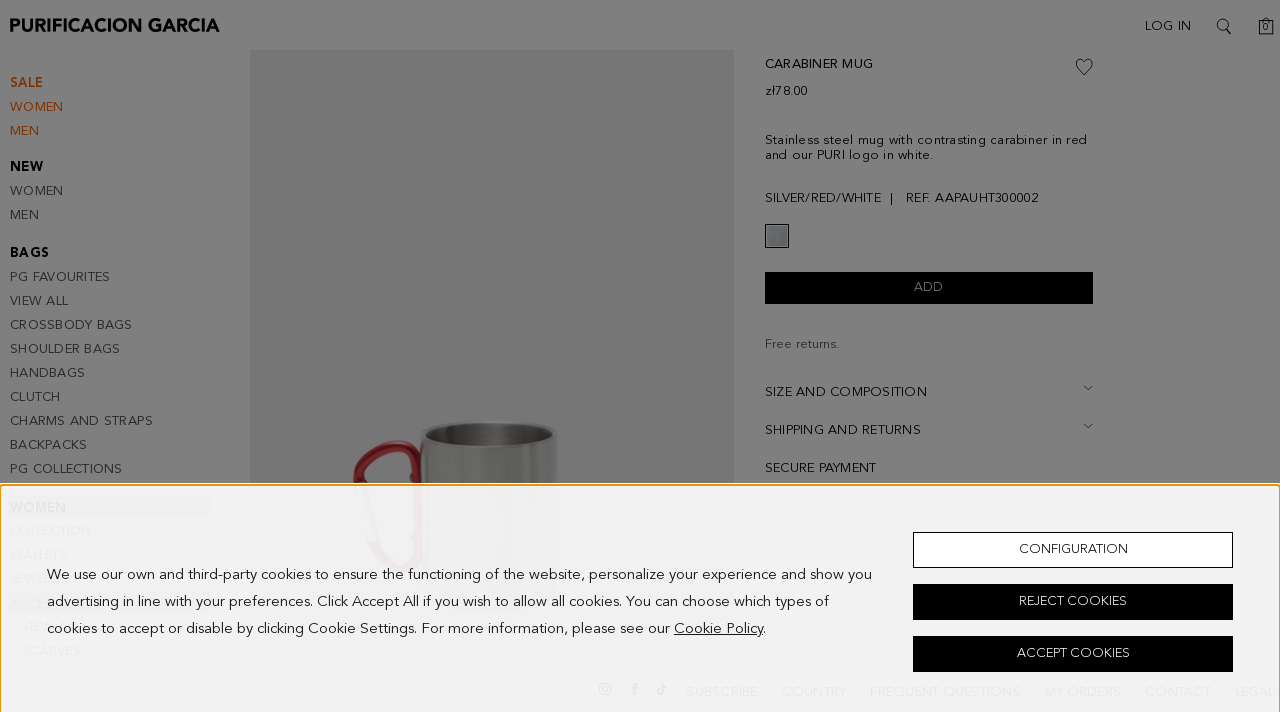

--- FILE ---
content_type: text/html;charset=UTF-8
request_url: https://purificaciongarcia.com/pl/en/women-6887723-1/accessories-6887745-1/pg-things-6887750-1/item/carabiner-mug-silver-red-white-auht300002-1
body_size: 34823
content:


<!doctype HTML>

<!-- BEGIN ProductDisplay.jsp -->

<html xmlns:wairole="http://www.w3.org/2005/01/wai-rdf/GUIRoleTaxonomy#"

xmlns:waistate="http://www.w3.org/2005/07/aaa" lang="en" xml:lang="en">
	<head>		
		<!-- BEGIN hreflangSeoEntries.jsp --><!-- BEGIN hreflangSeoEntriesProduct.jsp -->
						<link rel="alternate" type="text/html" href="https://purificaciongarcia.com/gb/en/item/carabiner-mug-silver-red-white-auht300002-1"
							hreflang="en-GB"
							title="United States English" />
					
						<link rel="alternate" type="text/html" href="https://purificaciongarcia.com/mc/en/item/carabiner-mug-silver-red-white-auht300002-1"
							hreflang="en-MC"
							title="United States English" />
					
						<link rel="alternate" type="text/html" href="https://purificaciongarcia.com/es/es/item/taza-met%C3%A1lica-con-mosquet%C3%B3n-plata-rojo-blanco-auht300002-5"
							hreflang="es-ES"
							title="Español" />
					
						<link rel="alternate" type="text/html" href="https://purificaciongarcia.com/de/en/item/carabiner-mug-silver-red-white-auht300002-1"
							hreflang="en-DE"
							title="United States English" />
					
						<link rel="alternate" type="text/html" href="https://purificaciongarcia.com/at/en/item/carabiner-mug-silver-red-white-auht300002-1"
							hreflang="en-AT"
							title="United States English" />
					
						<link rel="alternate" type="text/html" href="https://purificaciongarcia.com/be/en/item/carabiner-mug-silver-red-white-auht300002-1"
							hreflang="en-BE"
							title="United States English" />
					
						<link rel="alternate" type="text/html" href="https://purificaciongarcia.com/dk/en/item/carabiner-mug-silver-red-white-auht300002-1"
							hreflang="en-DK"
							title="United States English" />
					
						<link rel="alternate" type="text/html" href="https://purificaciongarcia.com/fi/en/item/carabiner-mug-silver-red-white-auht300002-1"
							hreflang="en-FI"
							title="United States English" />
					
						<link rel="alternate" type="text/html" href="https://purificaciongarcia.com/fr/en/item/carabiner-mug-silver-red-white-auht300002-1"
							hreflang="en-FR"
							title="United States English" />
					
						<link rel="alternate" type="text/html" href="https://purificaciongarcia.com/gr/en/item/carabiner-mug-silver-red-white-auht300002-1"
							hreflang="en-GR"
							title="United States English" />
					
						<link rel="alternate" type="text/html" href="https://purificaciongarcia.com/nl/en/item/carabiner-mug-silver-red-white-auht300002-1"
							hreflang="en-NL"
							title="United States English" />
					
						<link rel="alternate" type="text/html" href="https://purificaciongarcia.com/ie/en/item/carabiner-mug-silver-red-white-auht300002-1"
							hreflang="en-IE"
							title="United States English" />
					
						<link rel="alternate" type="text/html" href="https://purificaciongarcia.com/it/en/item/carabiner-mug-silver-red-white-auht300002-1"
							hreflang="en-IT"
							title="United States English" />
					
						<link rel="alternate" type="text/html" href="https://purificaciongarcia.com/lu/en/item/carabiner-mug-silver-red-white-auht300002-1"
							hreflang="en-LU"
							title="United States English" />
					
						<link rel="alternate" type="text/html" href="https://purificaciongarcia.com/se/en/item/carabiner-mug-silver-red-white-auht300002-1"
							hreflang="en-SE"
							title="United States English" />
					
						<link rel="alternate" type="text/html" href="https://purificaciongarcia.com/pl/en/item/carabiner-mug-silver-red-white-auht300002-1"
							hreflang="en-PL"
							title="United States English" />
					
						<link rel="alternate" type="text/html" href="https://purificaciongarcia.com/pt/en/item/carabiner-mug-silver-red-white-auht300002-1"
							hreflang="en-PT"
							title="United States English" />
					<!-- END hreflangSeoEntriesProduct.jsp --><!-- END hreflangSeoEntries.jsp -->
	
		<meta http-equiv="Content-Type" content="text/html; charset=utf-8" />
		<title>Carabiner mug silver/red/white - Purificacion Garcia Poland</title>
		<meta name="description" content="Stainless steel mug with contrasting carabiner in red and our PURI logo in white. "/>
		<meta name="keywords" content=""/>
		<meta name="pageIdentifier" content="AAPAUHT300002"/>
		<meta name="pageId" content="3074457345617240444"/>
		<meta name="pageGroup" content="Product"/>
	    <link rel="canonical" href="https://purificaciongarcia.com/pl/en/item/carabiner-mug-silver-red-white-auht300002-1" />
		
		<!--Main Stylesheet for browser --><!-- BEGIN CommonCSSToInclude.jspf --><!-- Style sheet for RWD --><!-- Style sheet Para el carrusel -->
<link rel="stylesheet preload" as="style"  href="https://cdn1.purificaciongarcia.com/wcsstore/PGStorefrontAssetStore/css/owl.carousel.css?buildVersion=release_2025_12_v1.12172025-081358" type="text/css" media="screen"/>
<link rel="stylesheet preload" as="style"  href="https://cdn1.purificaciongarcia.com/wcsstore/PGStorefrontAssetStore/css/owl.theme.default.min.css?buildVersion=release_2025_12_v1.12172025-081358" type="text/css" media="screen"/>


		<link rel="stylesheet preload" as="style"  href="https://cdn1.purificaciongarcia.com/wcsstore/PGStorefrontAssetStore/css/pg-comp.css?buildVersion=release_2025_12_v1.12172025-081358" type="text/css" media="screen"/>
		<!-- Style sheet for CI CodeIgniter--><!-- Style sheet for jssocials--><!--[if IE 8]>
<link rel="stylesheet preload" as="style"  href="/wcsstore/PGStorefrontAssetStore/css/stylesIE8.css" type="text/css" />
<![endif]-->
<link rel="stylesheet preload" as="style"  href="https://cdn1.purificaciongarcia.com/wcscontent/staticContent/PG/css/hotfix.css?buildVersion=-1276356680" type="text/css" />


<!-- END CommonCSSToInclude.jspf --><!-- Include script files --><!-- BEGIN CommonJSToInclude.jspf -->

<script type="text/javascript" rel="preload" as="script" charset="UTF-8" src="/wcsstore/dojo18/dojo/dojo.js" djConfig="parseOnLoad: true, isDebug: false,  modulePaths: {storetext: '/wcsstore/PGStorefrontAssetStore/'}, useCommentedJson: true,locale: 'en-us' "></script>
<script type="text/javascript" rel="preload" as="script" charset="UTF-8" src="/wcsstore/dojo18/dojo/dojodesktop-rwd.js" djConfig="parseOnLoad: true, isDebug: false,  modulePaths: {storetext: '/wcsstore/PGStorefrontAssetStore/'}, useCommentedJson: true,locale: 'en-us' "></script>



<meta name="CommerceSearch" content="storeId_715837973" />
<meta name="viewport" content="width=device-width, initial-scale=1.0, minimum-scale=1.0, user-scalable=no" />


<link rel="shortcut icon" href="https://cdn1.purificaciongarcia.com/wcsstore/PGStorefrontAssetStore/images/favicon.ico" mce_href="https://cdn1.purificaciongarcia.com/wcsstore/PGStorefrontAssetStore/images/favicon.ico"/>


<link rel="apple-touch-icon-precomposed" href="/wcsstore/PGStorefrontAssetStore/images/touch-icon-60px.png" sizes="60x60"/>
<link rel="apple-touch-icon-precomposed" href="/wcsstore/PGStorefrontAssetStore/images/touch-icon-72px.png" sizes="72x72"/>
<link rel="apple-touch-icon-precomposed" href="/wcsstore/PGStorefrontAssetStore/images/touch-icon-76px.png" sizes="76x76"/>
<link rel="apple-touch-icon-precomposed" href="/wcsstore/PGStorefrontAssetStore/images/touch-icon-114px.png" sizes="114x114"/>
<link rel="apple-touch-icon-precomposed" href="/wcsstore/PGStorefrontAssetStore/images/touch-icon-120px.png" sizes="120x120"/>
<link rel="apple-touch-icon-precomposed" href="/wcsstore/PGStorefrontAssetStore/images/touch-icon-144px.png" sizes="144x144"/>
<link rel="apple-touch-icon-precomposed" href="/wcsstore/PGStorefrontAssetStore/images/touch-icon-152px.png" sizes="152x152"/>
<link rel="apple-touch-icon" href="/wcsstore/PGStorefrontAssetStore/images/touch-icon-60px.png" sizes="60x60"/>
<link rel="apple-touch-icon" href="/wcsstore/PGStorefrontAssetStore/images/touch-icon-72px.png" sizes="72x72"/>
<link rel="apple-touch-icon" href="/wcsstore/PGStorefrontAssetStore/images/touch-icon-76px.png" sizes="76x76"/>
<link rel="apple-touch-icon" href="/wcsstore/PGStorefrontAssetStore/images/touch-icon-114px.png" sizes="114x114"/>
<link rel="apple-touch-icon" href="/wcsstore/PGStorefrontAssetStore/images/touch-icon-120px.png" sizes="120x120"/>
<link rel="apple-touch-icon" href="/wcsstore/PGStorefrontAssetStore/images/touch-icon-144px.png" sizes="144x144"/>
<link rel="apple-touch-icon" href="/wcsstore/PGStorefrontAssetStore/images/touch-icon-152px.png" sizes="152x152"/>
<link rel="icon" href="/wcsstore/PGStorefrontAssetStore/images/touch-icon-152px.png" sizes="152x152">

<script type="text/javascript">
	// Convert the WCParam object which contains request properties into javascript object
	var WCParamJS = {
		"storeId":'715837973',
		"catalogId":'3074457345616681668',
		"langId":'-1',
		"pageView":'',
		"orderBy":'',
		"orderByContent":'',
		"searchTerm":'',
		"homePageURL" : 'https://purificaciongarcia.com/pl/en',
		"commandContextCurrency": "PLN"
	};
	var contextPath  = "";
	var imageDirectoryPath = "/wcsstore/PGStorefrontAssetStore/";
	var styleDirectoryPath = "images/colors/color1/";
	var supportPaymentTypePromotions = false;
	
	var subsFulfillmentFrequencyAttrName = "fulfillmentFrequency";
	var subsPaymentFrequencyAttrName = "paymentFrequency";
	var subsTimePeriodAttrName = "timePeriod";
	
	var storeNLS = null;
	var storeUserType = "G";
	var userId = '-1002';
	var userTypeToText;
	if(storeUserType == 'R'){
		userTypeToText ='Registered';
	}else{
		userTypeToText = 'Guest';
	}
	var brandName = 'purificaciongarcia';

	var ios = false;
	var android = false;
	var multiSessionEnabled = false;
	
	// Store the amount of time of inactivity before a re-login is required, this value is retrieved from wc-server.xml, default is 30 mins
	var inactivityTimeout = 604800000;
	
	// Store the amount of time the inactivity warning dialog will be displayed before it closes itself, default is 20 seconds
	var inactivityWarningDialogDisplayTimer = 20000;
	
	// Store the amount of time to display a inactivity warning dialog before a re-login is required, default is 30 seconds
	var inactivityWarningDialogBuffer = 30000;
	
	// Store the timing event to display the inactivity dialog
	var inactivityTimeoutTracker = null;

	// Store the timing event to close the inactivity dialog
	var dialogTimeoutTracker = null;
	
	//browse only mode for Web Call Centre integration
	var browseOnly = false;
	var isdebug = 0;
	
	//Set the static Image Path for icons from jstl https://cdn1.purificaciongarcia.com/wcscontent/
	var staticImagePath = "https://cdn1.purificaciongarcia.com/wcscontent/";

	//Summary: Returns the absolute URL to use for prefixing any Ajax URL call.
	//Description: Dojo does not handle the case where the parameters in the URL are delimeted by the "/" forward slash. Therefore, in order to
	//             workaround the issue, all AJAX requests must be done using absolute URLs rather than relative.
	//Returns: The absolute URL to use for prefixing any Ajax URL call.
	//Summary: Returns the absolute URL to use for prefixing any Ajax URL call.
	function getAbsoluteURL() {
		var absoluteURL = "";
		var currentURL = document.URL;
	    var currentProtocol = "";
	
	    if (currentURL.indexOf("://") != -1) {
	        currentProtocol = currentURL.substring(0, currentURL.indexOf("://"));
	    }
	
	    var savedProtocol = "";
	    if (absoluteURL.indexOf("://") != -1) {
	        savedProtocol = absoluteURL.substring(0, absoluteURL.indexOf("://"));
	    }
	
	    absoluteURL = currentProtocol + "://" + location.host + contextPath + "/" ;
	
	    return absoluteURL;
	}
	//Summary: Returns the path pointing to the shared image directory.
	//Description: In order to get the image directory path in any javascript file, this function can be used.
	//Returns: The path to reference images.
	function getImageDirectoryPath() {
		return imageDirectoryPath;
	}
	//Summary: Returns the path pointing to the directory containing color-dependant image files.
	//Description: In order to get the directory containing color-dependant image files in any javascript file, this function can be used.
	//Returns: The path to reference color-dependant image files.
	function getStyleDirectoryPath() {
		return styleDirectoryPath;
	}
	
	function getDefultURLRest() {
		var host = document.location.host;
		var protocol = document.location.protocol;
		var url = protocol + "//" + host + "/wcs/resources/";
		
		return url;
	}

	
</script>



<script type="text/javascript">
  var objectStoreContactInfo = [];
  var objectStoreLocationInfo = [];
  var objectStoreProfileInfo = [];
  var objectStoreSupportedLanguages = [];
  var objectStoreSupportedCurrencies = [];
  var objectStoreDescription = [];
</script>

	
			<script type="text/javascript">
			  var contactInfo = [{
			    'contactPersonId': "7333333333333333424",
		        'contactInfoId': "715838066",
		        'contactPersonNickName': "PG Seller OrganizationPGPL",
		        'address1': "Parque Empresarial Pereiro de Aguiar",
		        'address2': "{\"openingHours\":\"(from Monday to Friday between 09:00 and 21:00 - Saturday between 09:00 and 16:00)\"}",
		        'address3': "",
		        'stateOrProvinceName': "Ourense",
		        'zipOrPostalCode' : "32792",
		        'country' : "",
		        'city' : "Pereiro de Aguiar",
		        'languageId' : "-1",
		        'telephone1' : "00800 012 179",
		        'emailAddress1': "{\"csr\":\"contact@purificaciongarcia.com\",\"contact\":\"contact@purificaciongarcia.com\"}"
		    }];
		    objectStoreContactInfo.push(contactInfo);
			</script>
		
	
			<script type="text/javascript">
			  var contactInfo = [{
			    'contactPersonId': "7333333333333333424",
		        'contactInfoId': "715838066",
		        'contactPersonNickName': "PG Seller OrganizationPGPL",
		        'address1': "Parque Empresarial Pereiro de Aguiar",
		        'address2': "{\"openingHours\":\"(from Monday to Friday between 09:00 and 21:00 - Saturday between 09:00 and 16:00)\"}",
		        'address3': "",
		        'stateOrProvinceName': "Ourense",
		        'zipOrPostalCode' : "32792",
		        'country' : "",
		        'city' : "Pereiro de Aguiar",
		        'languageId' : "-5",
		        'telephone1' : "00800 012 179",
		        'emailAddress1': "{\"csr\":\"contact@purificaciongarcia.com\",\"contact\":\"contact@purificaciongarcia.com\"}"
		    }];
		    objectStoreContactInfo.push(contactInfo);
			</script>
		
	
			
			<script type="text/javascript">
			  var locationInfo = [{
		        'contactInfoId': "715838067",
		        'contactPersonNickName': "PG Seller OrganizationPGPL 1",
		        'address1': "Parque Empresarial Pereiro de Aguiar",
		        'address2': "",
		        'address3': "",
		        'stateOrProvinceName': "Ourense",
		        'zipOrPostalCode' : "32792",
		        'country' : "PL",
		        'city' : "Pereiro de Aguiar",
		        'languageId' : "-1"
		    }];
		    objectStoreLocationInfo.push(locationInfo);
			</script>
		
	
			
			<script type="text/javascript">
			  var locationInfo = [{
		        'contactInfoId': "715838067",
		        'contactPersonNickName': "PG Seller OrganizationPGPL 1",
		        'address1': "Parque Empresarial Pereiro de Aguiar",
		        'address2': "",
		        'address3': "",
		        'stateOrProvinceName': "Ourense",
		        'zipOrPostalCode' : "32792",
		        'country' : "PL",
		        'city' : "Pereiro de Aguiar",
		        'languageId' : "-5"
		    }];
		    objectStoreLocationInfo.push(locationInfo);
			</script>
		
	
			<script type="text/javascript">
			  var objectStoreSupportedLanguagesValue = [{
		        'languageId': "-1"
		    }];
		    objectStoreSupportedLanguages.push(objectStoreSupportedLanguagesValue);
			</script>
	
			<script type="text/javascript">
			
			  var objectStoreSupportedCurrenciesValue = [{
		        'currency': "PLN"
		    }];
		    objectStoreSupportedCurrencies.push(objectStoreSupportedCurrenciesValue)
			</script>
	
			<script type="text/javascript">
			
			  var objectStoreDescriptionValue = [{
		        'description': "Shop online the newest of Purificación García Poland bags, accessories and womenswear and menswear collections. Come to PG.",
		        'displayName': "Purificacion Garcia Poland",
		        'languageId': "-1"
		    }];
		    objectStoreDescription.push(objectStoreDescriptionValue)
			</script>
	
			<script type="text/javascript">
			
			  var objectStoreDescriptionValue = [{
		        'description': "Store Purificacion Garcia Poland",
		        'displayName': "Purificacion Garcia Poland",
		        'languageId': "-5"
		    }];
		    objectStoreDescription.push(objectStoreDescriptionValue)
			</script>


<script type="text/javascript">
 	var ojectStoreProfileInfo = [{
  		'state': "open", 
  		'supportedLanguages': objectStoreSupportedLanguages,
  		'storeType': "MHS",
  		'storeId' : "715837973",
  		'defaultCurrency' : "PLN",
  		'supportedCurrencies': objectStoreSupportedCurrencies,
  		'identifier': "PGPL",
  		'description': objectStoreDescription,
  		'fortmatPrices': { "numberPattern" : "##,###,##0.00",
  							"currencyPreffixPos" : "zł",
  						    "currencySuffixPos" : " ",
  						    "decimals" : "2"
  						 }
  		
  	}];
</script>



<script type="text/javascript" id="stlConfigurationJS">
   
    var STLConfiguration = {
        //endpoint from where to receive suggestions during search.
        addToWishlistURL: getAbsoluteURL()+'WishListPopupView?storeId=715837973&catalogId=3074457345616681668&langId=-1',
        myAccountWishListURL: getAbsoluteURL()+'STLMyAccountWishList?storeId=715837973&catalogId=3074457345616681668&langId=-1',
        myAccountAddresstURL: getAbsoluteURL()+'AjaxMyAccountAddresses?storeId=715837973&catalogId=3074457345616681668&langId=-1',
        myAccountEditAddresstURL: getAbsoluteURL()+'AjaxMyAccountEditAddress?storeId=715837973&catalogId=3074457345616681668&langId=-1',
        myAccountPersonaltURL: getAbsoluteURL()+'STLAjaxMyAccountPersonalInfo?storeId=715837973&catalogId=3074457345616681668&langId=-1',
        myAccountOrderstURL: getAbsoluteURL()+'STLAjaxMyAccountOrders?storeId=715837973&catalogId=3074457345616681668&langId=-1',
        myAccountNewsLetterURL: getAbsoluteURL()+'STLMyNewsletterURL?storeId=715837973&catalogId=3074457345616681668&langId=-1',
        myAccountReturnsURL: getAbsoluteURL()+'STLAjaxMyAccountReturns?storeId=715837973&catalogId=3074457345616681668&langId=-1',
        searchResultSuggestionURL:  getAbsoluteURL()+'SearchComponentAutoSuggestView',
        searchResultURL:  'https://purificaciongarcia.com/pl/en/searchterm/',
        miniShopcartURL: getAbsoluteURL()+'MiniShopCartDisplayView?storeId=715837973&catalogId=3074457345616681668&langId=-1&page_view=dropdown&fetchCartContents=true',
        notifyMeURL: 'https://purificaciongarcia.com/STLNotifyMeView?catalogId=3074457345616681668&langId=-1&storeId=715837973', 
        productQuickviewURL: 'https://purificaciongarcia.com/ProductQuickView?catalogId=3074457345616681668&langId=-1&storeId=715837973&categoryId=3074457345616887750',
        bundleQuickviewURL: 'https://purificaciongarcia.com/BundleQuickView?catalogId=3074457345616681668&langId=-1&storeId=715837973',
        jmk: 'AIzaSyDm6jCMcOoPQ0IVqS8xIRFQ4Kk1aHwVKuc',
        gtk: 'AIzaSyDm6jCMcOoPQ0IVqS8xIRFQ4Kk1aHwVKuc',
        ggk: 'AIzaSyDm6jCMcOoPQ0IVqS8xIRFQ4Kk1aHwVKuc',
        gga:'https://maps.googleapis.com/maps/api/geocode/json',
        gta:'https://maps.googleapis.com/maps/api/timezone/json',
        searchStoreURL: getAbsoluteURL()+'STLStoreLocatorResultListView?storeId=715837973&catalogId=3074457345616681668&langId=-1&radius=100&isDropPoint=false',
        searchDropPointURL: getAbsoluteURL()+'STLStoreLocatorResultListView?storeId=715837973&catalogId=3074457345616681668&langId=-1&radius=100&isDropPoint=true',
        pageSize: '15',
        middlePageSize: '10',
        countryCode: 'PL',
        staticPath: 'https://cdn1.purificaciongarcia.com/wcsstore/PGStorefrontAssetStore/',
        staticImagePath: 'https://cdn1.purificaciongarcia.com/wcscontent/',
        wcsContentPath: 'https://cdn1.purificaciongarcia.com/wcscontent/',
        wcsContentImagePath: 'https://cdn1.purificaciongarcia.com/wcscontent/staticContent/PG/img/',
        wcsContentJsonConfigPath: 'https://cdn1.purificaciongarcia.com/wcscontent/jsonConfigs/PG',
        shareURL:'https://purificaciongarcia.com/STLShareProductDisplayView?catalogId=3074457345616681668&langId=-1&storeId=715837973',
        sessionExpirationTimeout: null, //30 mins - STL: it must be null for non-registered users
        sessionTimeoutUrl: 'https://purificaciongarcia.com/SingInView?myAcctMain=1&catalogId=3074457345616681668&langId=-1&storeId=715837973&isExpired=isExpired',
        sessionExpiryPopupUrl : 'https://purificaciongarcia.com/SingInExpiredView?myAcctMain=1&catalogId=3074457345616681668&langId=-1&storeId=715837973',
        sessionTimeoutLogoffUrl : 'https://purificaciongarcia.com/AjaxLogoff?myAcctMain=1&catalogId=3074457345616681668&deleteCartCookie=true&jsonp=wrapperJSONLogoutExpiredSession&langId=-1&storeId=715837973&URL=https%3A%2F%2Fpurificaciongarcia.com%2Fpl%2Fen',
        productJsonURL: 'https://purificaciongarcia.com/AjaxProductDisplayView?catalogId=3074457345616681668&langId=-1&storeId=715837973',
        spotDisplayURL: 'https://purificaciongarcia.com/MarketingPopupDisplayView?catalogId=3074457345616681668&langId=-1&storeId=715837973',
        homepageURL: 'https://purificaciongarcia.com/pl/en',
        registerURL: 'https://purificaciongarcia.com/AjaxUserRegistrationAdd',
        confirmPageURL : 'https://purificaciongarcia.com/STLOrderSummaryConfirmationDisplayView?catalogId=3074457345616681668&langId=-1&storeId=715837973',
        actualCategoryId:'3074457345616887750',
        storeLocatorJSON: 'https://purificaciongarcia.com/STLStoreLocatorDisplayView?catalogId=3074457345616681668&langId=-1&storeId=715837973',
        storeLocatorMap: 'https://purificaciongarcia.com/STLStoreLocatorMapView?catalogId=3074457345616681668&langId=-1&storeId=715837973',
        shoppingCartURL: 'https://purificaciongarcia.com/RESTOrderCalculate?calculationUsageId=-1&calculationUsageId=-2&calculationUsageId=-5&calculationUsageId=-6&calculationUsageId=-7&catalogId=3074457345616681668&doConfigurationValidation=Y&updatePrices=1&orderId=.&langId=-1&storeId=715837973&errorViewName=AjaxOrderItemDisplayView&URL=https%3A%2F%2Fpurificaciongarcia.com%2FAjaxOrderItemDisplayView',
        actualCategoryId: '3074457345616887750',
        myAccountURL: 'https://purificaciongarcia.com/AjaxMyAccount?myAcctMain=1&catalogId=3074457345616681668&langId=-1&storeId=715837973',
        newsletterPopUp: 'https://purificaciongarcia.com/STLNewsletterSubscribeDisplayView?catalogId=3074457345616681668&langId=-1&storeId=715837973',
        addedItemWishList: 'https://purificaciongarcia.com/STLWishListSuccessfullyAddedItem?catalogId=3074457345616681668&userType=G&langId=-1&storeId=715837973',
        billingShippingInformationURL: 'https://purificaciongarcia.com/STLBillingShippingInformationView?catalogId=3074457345616681668&orderId=&langId=-1&storeId=715837973',
        selectBillingAddressURL: 'https://purificaciongarcia.com/STLSelectBillingAddressView?catalogId=3074457345616681668&orderId=&langId=-1&storeId=715837973',
        paymentMainURL: 'https://purificaciongarcia.com/STLPaymentMainDisplayView?catalogId=3074457345616681668&orderId=&langId=-1&storeId=715837973',
        STLPopUpInformacion: 'https://purificaciongarcia.com/STLPopUpInformacionView?catalogId=3074457345616681668&emsnamevar=PG_Spot_Promotion_Error_Message&langId=-1&storeId=715837973',
        paymentMainAdyenDropInURL: '',
        userType: 'G',
        userId: '-1002',
        paymentAdyenForm: 'https://purificaciongarcia.com/STLPaymentAdyenFormView?catalogId=3074457345616681668&orderId=&langId=-1&storeId=715837973',
        requiredPersonId: '',
       	maxPeriodForReturn: '30',
        currency: 'PLN',
        isCheckoutFlow: false,
        isConfirmation: false,
        isOrderItemDetail: false,
        timeoutUrl: 'https://purificaciongarcia.com/ReLogonFormView?catalogId=3074457345616681668&langId=-1&storeId=715837973',
        storeDataContactInfo: objectStoreContactInfo,
        storeDataLocationInfo: objectStoreLocationInfo,
        storeDataProfileInfo: ojectStoreProfileInfo,
        showSuggestions: "",
        isPickUpAddressNeeded: "true",
        isClarityConsentEnable: "",
        errorSubmit: "null",
        addressId: '',
        passwordConstraints: {
            maxCharSequence: 3, // maximum number of occurrences of the same character with no other characters in between
            maxCharOccurrences: 4, // maximum number of occurrences of the same character in the password
            minLength: 6, // minimum length of the password
            minDigits: 1, // minimum number of numeric characters in the password
            minLetters: 1 // minimum number of letters in the password
        },
        googleLanguage: function(langId) {
        	var language = "en";
        	switch(langId) {
			    case "-5":
			        language = "es";
			        break;
			    case "-1002":
			    case "-1":
			    default:
			        language =  "en";
			}
			
			return language;
		},
		images_product_quality : '100',
		images_thumb_quality : '100',
		images_grid_quality : '100',
		isDebug: '0',
		google_recaptcha_site_key: '6Lc-tIIqAAAAAJp0RefyP8D93ebT0SLtOFNF_v_8',
		urlLangSuffix: '_' + 'en_US'.toString().substring(0,2).toUpperCase(),
		storeBrandId: 'PG',
		staticPath: 'https://cdn1.purificaciongarcia.com/wcsstore/PGStorefrontAssetStore/',
		env_plpFiltersEnabled: true,
		env_plpCarouselEnabled: false,
		env_plpCarousel2x2Enabled: false,
		env_plpCarousel1StAutoplay: false

    };
</script>

<script type="text/javascript" rel="preload" as="script"  charset="UTF-8" src="https://cdn1.purificaciongarcia.com/wcsstore/PGStorefrontAssetStore/javascript/lib/jquery.js?buildVersion=release_2025_12_v1.12172025-081358" ></script>
<script type="text/javascript" rel="preload" as="script"  charset="UTF-8" src="https://cdn1.purificaciongarcia.com/wcsstore/PGStorefrontAssetStore/javascript/lib/jquery-extensions.js?buildVersion=release_2025_12_v1.12172025-081358" ></script>
<script type="text/javascript" rel="preload" as="script"  charset="UTF-8" src="https://cdn1.purificaciongarcia.com/wcsstore/PGStorefrontAssetStore/javascript/lib/hammer.min.js?buildVersion=release_2025_12_v1.12172025-081358" ></script>
<script type="text/javascript" rel="preload" as="script"  charset="UTF-8" src="https://cdn1.purificaciongarcia.com/wcsstore/PGStorefrontAssetStore/javascript/lib/jquery.hammer.js?buildVersion=release_2025_12_v1.12172025-081358" ></script>

<script type="text/javascript" rel="preload" as="script"  charset="UTF-8" src="https://cdn1.purificaciongarcia.com/wcsstore/PGStorefrontAssetStore/javascript/lib/promise.js?buildVersion=release_2025_12_v1.12172025-081358"></script>

<script type="text/javascript" rel="preload" as="script"  charset="UTF-8" src="https://cdn1.purificaciongarcia.com/wcsstore/PGStorefrontAssetStore/javascript/lib/masonry.pkgd.min.js?buildVersion=release_2025_12_v1.12172025-081358" ></script>
<script type="text/javascript" rel="preload" as="script"  charset="UTF-8" src="https://cdn1.purificaciongarcia.com/wcsstore/PGStorefrontAssetStore/javascript/lib/jquery-ui.js?buildVersion=release_2025_12_v1.12172025-081358"></script>
<script type="text/javascript" rel="preload" as="script"  charset="UTF-8" src="https://cdn1.purificaciongarcia.com/wcsstore/PGStorefrontAssetStore/javascript/lib/owl.carousel.js?buildVersion=release_2025_12_v1.12172025-081358"></script>

<script type="text/javascript" rel="preload" as="script"  charset="UTF-8" src="https://cdn1.purificaciongarcia.com/wcsstore/PGStorefrontAssetStore/javascript/lib/geoip2.js?buildVersion=release_2025_12_v1.12172025-081358"></script>

		<script type="text/javascript" rel="preload" as="script"  charset="UTF-8" src="https://cdn1.purificaciongarcia.com/wcsstore/PGStorefrontAssetStore/javascript/pglib-comp-header.js?buildVersion=release_2025_12_v1.12172025-081358"></script>
	
<script type="text/javascript">
STL.redirectErrorExpirationSession('https://purificaciongarcia.com/STLDeleteUserCookiesCmd?storeId=715837973');
STLCookieManagement.init();
</script>



<script type="text/javascript">
	var valueJSON =	eval({"value":["PL:\/^[0-9]{2}-[0-9]{3}$\/"]});
	if (valueJSON != null && valueJSON.value != null && valueJSON.value != undefined) {
		for (var i = 0; i < valueJSON.value.length; i++) {
			var value = valueJSON.value[i];
			if (value.indexOf(":") != -1) {
				var dataValue = value.split(":");
				STLValidationData.stateZipCodes[dataValue[0]] =   eval(dataValue[1]); 
			}
		}
	}
	
	var valueJSON2 = eval({"value":[]});
	if (valueJSON2 != null && valueJSON2.value != null && valueJSON2.value != undefined) {
		var value2 = valueJSON2.value[0];
		STLValidationData.identityCard = eval(value2);
	}	
	
	var valueJSON3 =	eval({"value":[]});
	if (valueJSON3 != null && valueJSON3.value != null && valueJSON3.value != undefined) {
		var value3 = valueJSON3.value[0];
		STLValidationData.shipmodeZipCode = eval(value3);
	}
</script>

<script type="text/javascript">
var STLStoreConf = {
        amountRequiredPersonId:  '',
        stateprovRequiredPersonId:  '',
        identityRequiredRule:  String.raw`/^([A-ZÑ\x26]{4}([0-9]{2})(0[1-9]|1[0-2])(0[1-9]|1[0-9]|2[0-9]|3[0-1]))(-)?([A-Z\d]{3})$/`
   }
</script>


<script type="text/javascript">
	dojo.require("wc.service.common");
	dojo.require("dojo.number");
	dojo.require("dojo.has");
</script>



<script type="text/javascript">
	if(storeNLS == null) {
		dojo.requireLocalization("storetext", "StoreText");
		storeNLS = dojo.i18n.getLocalization("storetext","StoreText");
 	}
	dojo.addOnLoad(function() { 
		shoppingActionsJS.setCommonParameters('-1','715837973','3074457345616681668','G','z&amp;#322;');
		
		var isChrome = /Chrome/.test(navigator.userAgent) && /Google Inc/.test(navigator.vendor);
		var isSafari = /Safari/.test(navigator.userAgent) && /Apple Computer/.test(navigator.vendor);

		if (isChrome || isSafari) {
			var hiddenFields = dojo.query('input[type=\"hidden\"]');
			for (var i = 0; i < hiddenFields.length; i++) {
				hiddenFields[i].autocomplete="off"
			}
		}
		if (dojo.has("ios") || dojo.has("android")){
			dojo.attr(dojo.body(),"data-wc-device","mobile");
		}	

	});
</script>

<!-- STL:scripts END -->

<script type="text/javascript">
dojo.addOnLoad(function() {
	
	MessageHelper.setMessage("ERROR_MAX_ITEMS_DIAS_SIN_IVA", "Please try selecting a lower quantity.");
});
</script> 
<script> 
	var isGuest = true;
	var storeId = 715837973;
	// Se pueblan variables que permiten controlar el tipo de dispositivo que es.
	// Estas variables se resetean cada vez que hay un resize
	var checkDeviceType;
	var isMobile = STL.matchMedia(STL.PHONE_MQ);
	var isTablet = STL.matchMedia(STL.TABLET_MQ);
	var isDesktop = STL.matchMedia(STL.DESKTOP_MQ);
	var deviceType =  STL.matchMedia(STL.PHONE_MQ)? 'mobile' : 'desktop';
	window.onresize = function(){
	clearTimeout(checkDeviceType);
	checkDeviceType = setTimeout(function(){
							isMobile = STL.matchMedia(STL.PHONE_MQ);
							isTablet = STL.matchMedia(STL.TABLET_MQ);
							isDesktop = STL.matchMedia(STL.DESKTOP_MQ);
							deviceType =  STL.matchMedia(STL.PHONE_MQ)? 'mobile' : 'desktop';
								
						}
				, 200);
	};

</script>
<!-- END CommonJSToInclude.jspf -->
		<script type="text/javascript" charset="UTF-8" src="https://cdn1.purificaciongarcia.com/wcsstore/PGStorefrontAssetStore/javascript/lib/jssocials.js?buildVersion=release_2025_12_v1.12172025-081358"></script>
		<script type="text/javascript" charset="UTF-8" src="https://cdn1.purificaciongarcia.com/wcsstore/PGStorefrontAssetStore/javascript/lib/owl.carousel.js?buildVersion=release_2025_12_v1.12172025-081358"></script>
		<script type="text/javascript" charset="UTF-8" src="https://cdn1.purificaciongarcia.com/wcsstore/PGStorefrontAssetStore/javascript/CheckoutArea/STLOrderItemInventory.js?buildVersion=release_2025_12_v1.12172025-081358"></script>
		
		<!-- js#023 ProductDisplay.jsp -->
		
		<script type="text/javascript">
			dojo.addOnLoad(function() { 
					shoppingActionsServicesDeclarationJS.setCommonParameters('-1','715837973','3074457345616681668');
					
				});
			

		</script>

		<!--Facebook Open Graph tags that are required  -->
			<meta property="og:title" content="Carabiner mug silver/red/white - Purificacion Garcia Poland" />			

			
            <meta property="og:image" content="https://cdn1.purificaciongarcia.com/wcscontent/photos/PG/ATMP/AA/PA/AAPAUHT300002/AAPAUHT300002_01_1x1.jpg"/>    
			<meta property="og:url" content="https://purificaciongarcia.com/pl/en/item/carabiner-mug-silver-red-white-auht300002-1"/>
			<meta property="og:type" content="product"/>
			<meta property="og:description" content="Stainless steel mug with contrasting carabiner in red and our PURI logo in white. " />
			<meta property="fb:app_id" name="fb_app_id" content="0"/>	

			<!--End Facebook Open Graph tags that are required  --><!-- Start including widget java script files -->
<script type="text/javascript" src="https://cdn1.purificaciongarcia.com/wcsstore/PGStorefrontAssetStore/javascript/Widgets/ShoppingList/ShoppingListServicesDeclaration.js"></script>
<script type="text/javascript" src="https://cdn1.purificaciongarcia.com/wcsstore/Widgets_701/Common/CatalogEntry/javascript/ProductDisplay.js"></script>
<script type="text/javascript" src="https://cdn1.purificaciongarcia.com/wcsstore/PGStorefrontAssetStore/javascript/Widgets/ShoppingList/ShoppingList.js"></script>
<script type="text/javascript" src="https://cdn1.purificaciongarcia.com/wcsstore/Widgets_701/com.ibm.commerce.store.widgets.CatalogEntryRecommendation/javascript/CatalogEntryRecommendation.min.js"></script>
<script type="text/javascript" src="https://cdn1.purificaciongarcia.com/wcsstore/Widgets_701/com.ibm.commerce.store.widgets.PDP_FullImage/javascript/ProductFullImage.js"></script>
<script type="text/javascript" src="https://cdn1.purificaciongarcia.com/wcsstore/Widgets_701/com.ibm.commerce.store.widgets.PDP_MerchandisingAssociations/javascript/MerchandisingAssociation.js"></script>
<!-- End including widget java script files -->
<!-- Begin of CommonAnalyticsToInclude.jspf -->
		<script>
			(function(w,d,s,l,i){w[l]=w[l]||[];w[l].push({'gtm.start':
				new Date().getTime(),event:'gtm.js'});var f=d.getElementsByTagName(s)[0],
				j=d.createElement(s),dl=l!='dataLayer'?'&l='+l:'';j.async=true;j.src=
				'https://www.googletagmanager.com/gtm.js?id='+i+dl;f.parentNode.insertBefore(j,f);
				})(window,document,'script','dataLayer','GTM-WSGGPV');
		</script>
	<!-- Begin of GA4 -->

		<script type="text/javascript">	
			var pageTypeGA4="product";
			if (pageTypeGA4 !== ''){
				STLDataLayerJS.pageView(pageTypeGA4);
			}
			STLTagManager.initCookieConsent();
		</script>	
	<!-- End of GA4 --><!-- Begin of Clarity -->
			<script type="text/javascript">
				(function(c,l,a,r,i,t,y){
					c[a]=c[a]||function(){(c[a].q=c[a].q||[]).push(arguments)};
					t=l.createElement(r);t.async=1;t.src="https://www.clarity.ms/tag/"+i;
					y=l.getElementsByTagName(r)[0];y.parentNode.insertBefore(t,y);
				})(window, document, "clarity", "script", "nqsbplppx8");
			</script>
		<!-- End of Clarity --><!-- Cookie footer -->
	<div class="block-veil"></div>
	<div class="cookie-legal-overlay">
	    <div class="inner">
			
				   <div class="isEMSpot" data-spot-name="PG_Spot_Cookies" style="display: none; margin: 0">
	            		<div id="debugSpotName" class="debugSpotName" style="display: none; color:red; font-size:14px; font-weight:bold ">PG_Spot_Cookies</div>
					</div>	
				<!-- BEGIN ContentRecommendation_Vertical_UI.jspf -->
<script>var pageIdentifier = 'content_recommendation';</script>

<!-- BEGIN Content_UI.jspf -->
				<script type="text/javascript" >
    /*if (WCParamJS.storeId == 715837947) {
        var hashCookie = STLUtils.readCookie('WC_FFHASH_COOKIE');
        if (hashCookie == null) {
            var paramFFHash = STLCustom.getUrlParameter('ffhash');
            STLUtils.createCookie('WC_FFHASH_COOKIE', paramFFHash, null);
            window.history.replaceState({}, document.title, "/" + "us/en");
        }
    }*/
</script>  
			<!-- END Content_UI.jspf --><!-- BEGIN Content_UI.jspf -->
				<!-- COMENTARIO PARA COMPROBAR TAREA EMERGENCIA -->
<style> 	.cookie-legal-overlay-text .privacy-link{text-decoration:underline} </style>  


<div class="cookie-legal-overlay-text">
	<p>We use our own and third-party cookies to ensure the functioning of the website, personalize your experience and
		show you advertising in line with your preferences. Click Accept All if you wish to allow all cookies. You can
		choose which types of cookies to accept or disable by clicking Cookie Settings. For more information, please see
		our <a class="privacy-link" onclick="showCookiesContent();" href="https://purificaciongarcia.com/pl/en/legal-en#cookies">Cookie Policy</a>.</p>
</div>

<script>
function showCookiesContent() {
	var linkCookiesMedio = "https://purificaciongarcia.com/pl/en/legal-en"+ (STL.matchMedia(STL.DESKTOP_MQ)?"#cookiesDesktop":"#cookiesMovile");
	if ($('div [data-spot-name="PG_Spot_Legal"]').length>0) {
		if ($('div [data-id="tab-3"]:not(".on")').length>0) {
			$('div [data-id="tab-3"]:not(".on")').find('.tabTitle').click();		
		}	
	}	
}
$( document ).ready(function() {
	var linkCookiesMedio = "https://purificaciongarcia.com/pl/en/legal-en"+ (STL.matchMedia(STL.DESKTOP_MQ)?"#cookiesDesktop":"#cookiesMovile");
	$("a.privacy-link").attr("href",linkCookiesMedio);
});

</script>
<!-- <script> 	$(document).ready(function () { $("#footer > #footerRow1 > div.footerContainer > div.optionsFooter > ul.options > li:nth-child(2)").after('<li><a href="' + STLConfiguration.homepageURL + '/friend-prices-pg" class="btn">FRIEND PRICES</a>'); }); </script> -->

			<!-- END Content_UI.jspf --><!-- END ContentRecommendation_Vertical_UI.jspf -->

	       <div class="cookie-legal-overlay-actions">
	          <button class="white-button block-phone settings-button stroke" aria-haspopup="dialog" data-modal-selector="#cookie-popup" data-link-modal="" data-modal-id="modal-cookies">
	          		<span>CONFIGURATION</span>
	          </button>
			  <button id="reject-cookies" class="black-button">
				        <span>REJECT COOKIES</span>
			  </button>
	          <button id="accept-cookies" class="black-button">
	          		<span>ACCEPT COOKIES</span>
	          </button>
	       </div>
	    </div>
	</div>
	<!-- END Cookie footer --><!-- End of CommonAnalyticsToInclude.jspf -->

	</head>
		
	<body id="productPageLayout" layout="STLPGProductPageLayout" class="overflow-x-clip">
		<!-- Begin of CommonAnalyticsToIncludeBody.jspf -->
<noscript>
	<iframe src="https://www.googletagmanager.com/ns.html?id=GTM-WSGGPV" height="0" width="0" style="display:none;visibility:hidden"></iframe>
</noscript>
<!-- End of CommonAnalyticsToIncludeBody.jspf -->
		<div id="wrapper" class="ucp_active">
		<!-- BEGIN CommonJSPFToInclude.jspf --><!-- BEGIN ProgressBar.jspf -->
<div id="progress_bar_dialog" dojoType="dijit.Dialog" style="display: none;">
	<div id="progress_bar">
		<div id="loading_popup">
			<div class="top_left" id="WC_StoreCommonUtilities_div_1"><img loading="lazy" src="https://cdn1.purificaciongarcia.com/wcsstore/PGStorefrontAssetStore/images/colors/color1/transparent.gif" alt="???No_Image???"/></div>
		        <div class="top_right" id="WC_StoreCommonUtilities_div_2"><img loading="lazy" src="https://cdn1.purificaciongarcia.com/wcsstore/PGStorefrontAssetStore/images/colors/color1/transparent.gif" alt="???No_Image???"/></div>
		        <div class="header" id="WC_StoreCommonUtilities_div_3"></div>
		        <div class="bodyarea" id="WC_StoreCommonUtilities_div_4">
				<div class="bodycontent" id="WC_StoreCommonUtilities_div_5">
					<img src="https://cdn1.purificaciongarcia.com/wcsstore/PGStorefrontAssetStore/images/colors/color1/loading.gif" loading="lazy" width="44" height="44" border="0" alt="???PROGRESS_BAR_REQUEST_PROCESSED???"/>
			    </div>
			</div>
			<div class="footer" id="WC_StoreCommonUtilities_div_6">
				 <div class="bot_left" id="WC_StoreCommonUtilities_div_7"></div>
				 <div class="bot_right" id="WC_StoreCommonUtilities_div_8"></div>
			</div>
		</div>
	</div>
</div>
<!-- END ProgressBar.jspf --><!-- BEGIN MessageDisplay.jspf -->

<span class="spanacce" style="display:none" id="MessageArea_ACCE_Title">Message</span>
<div id="MessageArea" class="store_message" role="alert" aria-labelledby="MessageArea_ACCE_Title">
	<div id="msgpopup_content_wrapper" class="content">
		<a id="clickableErrorMessageImg" role="button" class="close tlignore" href="JavaScript:MessageHelper.hideMessageArea();" title="Close">
			<div class="close_text">Close</div>
			<div class="close_icon"></div>
			<div class="clear_float"></div>
		</a>
		
		<div class="clear_float"></div>
		
		<div class="message">
			<div class="message_icon">
				<img id="error_icon" style="display:none;" loading="lazy" class="error_icon" src="https://cdn1.purificaciongarcia.com/wcsstore/PGStorefrontAssetStore/images/colors/color1/error_icon.png" alt=""/>
				<img id="success_icon" style="display:none;" loading="lazy" class="error_icon" src="https://cdn1.purificaciongarcia.com/wcsstore/PGStorefrontAssetStore/images/colors/color1/success_icon.png" alt=""/>
			</div>
			<div class="message_text" role="region" aria-required="true" aria-labelledby="MessageArea">
				<span id="ErrorMessageText">
					
				</span>
			</div>
			<div class="clear_float"></div>
		</div>		
	</div>
</div>
<span class="spanacce" id="ariaMessage_ACCE_Label" style="display:none">Message update</span>
<span class="spanacce" role="region" aria-labelledby="ariaMessage_ACCE_Label" id="ariaMessage" aria-live="assertive" aria-atomic="true" aria-relevant="additions"></span>
<!-- END MessageDisplay.jspf -->

	<div id="widget_product_comparison_popup" dojoType="dijit.Dialog" closeOnTimeOut="false" title="???CP_HEADING???" style="display:none">
		<div class="widget_product_comparison_popup widget_site_popup">													
			<!-- Top Border Styling -->
			<div class="top">
				<div class="left_border"></div>
				<div class="middle"></div>
				<div class="right_border"></div>
			</div>
			<div class="clear_float"></div>
			<!-- Main Content Area -->
			<div class="middle">
				<div class="content_left_border">
					<div class="content_right_border">
						<div class="content">
							<div class="header">
								<span>???CP_HEADING???</span>
								<a id="ComparePopupClose" class="close" href="javascript:void(0);" onclick="dijit.byId('widget_product_comparison_popup').hide();" title="???CP_CLOSE???"></a>
								<div class="clear_float"></div>
							</div>
							<div class="body">
								???CP_MESSAGE???
							</div>
							
							<div class="footer">
								<div class="button_container ">
									<a id="ComparePopupOK" class="button_primary" tabindex="0" href="javascript:void(0);" onclick="dijit.byId('widget_product_comparison_popup').hide();" title="???CP_OK???">
										<div class="left_border"></div>
										<div class="button_text">???CP_OK???</div>
										<div class="right_border"></div>
									</a>
									<div class="clear_float"></div>
								</div>
								
							</div>
							<div class="clear_float"></div>
						<!-- End content Section -->
						</div>
					<!-- End content_right_border -->
					</div>
				<!-- End content_left_border -->
				</div>
			</div>
			<div class="clear_float"></div>
			<!-- Bottom Border Styling -->
			<div class="bottom">
				<div class="left_border"></div>
				<div class="middle"></div>
				<div class="right_border"></div>
			</div>
			<div class="clear_float"></div>
		</div>
	</div>


<div id="inactivityWarningPopup" dojoType="dijit.Dialog" title="???INACTIVITY_WARNING_DIALOG_TITLE???" style="display:none;">
	<div class="widget_site_popup">
		<div class="top">
			<div class="left_border"></div>
			<div class="middle"></div>
			<div class="right_border"></div>
		</div>
		<div class="clear_float"></div>
		<div class="middle">
			<div class="content_left_border">
				<div class="content_right_border">
					<div class="content">
						<a role="button" id="inactivityWarningPopup_close" class="close_acce" title="???LC_CLOSE???" href="javascript:void(0);" onclick="dijit.byId('inactivityWarningPopup').hide(); if (dialogTimeoutTracker != null) {clearTimeout(dialogTimeoutTracker);}"><img role="button" onmouseover="this.src='https://cdn1.purificaciongarcia.com/wcsstore/PGStorefrontAssetStore/images/colors/color1/close_hover.png'" onmouseout="this.src='https://cdn1.purificaciongarcia.com/wcsstore/PGStorefrontAssetStore/images/colors/color1/close_normal.png'" src="https://cdn1.purificaciongarcia.com/wcsstore/PGStorefrontAssetStore/images/colors/color1/close_normal.png" class="closeImg" alt="???LC_CLOSE???"/></a>
						<div class="clear_float"></div>
						<div id="inactivityWarningPopup_body" class="body">
							<div class="message_icon left">
								<img class="error_icon" loading="lazy" src="https://cdn1.purificaciongarcia.com/wcsstore/PGStorefrontAssetStore/images/colors/color1/warning_icon.png" alt="???INACTIVITY_WARNING_DIALOG_WARNING_ICON???">
							</div>
							
							
							
							<div class="message_text left">
							???INACTIVITY_WARNING_DIALOG_TEXT???
							</div>
							<div class="clear_float"></div>
						</div>
						<div class="footer">
							<div class="button_container">
								<a role="button" aria-labelledby="inactivityWarningPopupOK_Label" id="inactivityWarningPopupOK" href="javascript:void(0);" onclick="dijit.byId('inactivityWarningPopup').hide(); if (dialogTimeoutTracker != null) {clearTimeout(dialogTimeoutTracker);} resetServerInactivity();" class="button_primary">
									<div class="left_border"></div>
									<div id="inactivityWarningPopupOK_Label" class="button_text">???CP_OK???</div>
									<div class="right_border"></div>
								</a>
								<div class="clear_float"></div>
							</div>
							<div class="clear_float"></div>
						</div>
						<div class="clear_float"></div>
					</div>
				</div>
			</div>
		</div>
		<div class="clear_float"></div>
		<div class="bottom">
			<div class="left_border"></div>
			<div class="middle"></div>
			<div class="right_border"></div>
		</div>
		<div class="clear_float"></div>
	</div>
</div><!-- END CommonJSPFToInclude.jspf -->
		<div id="IntelligentOfferMainPartNumber" style="display:none;">AAPAUHT300002</div>
		<div id="IntelligentOfferCategoryId" style="display:none;">3074457345616887750</div>
		<div id="displaySKUContextData" style="display:none;">false</div>
		

		<script type="application/ld+json">
			{
			"@context": "https://schema.org",
			"@type": "Product",
			"name": "Carabiner mug",
			"description": "Stainless steel mug with contrasting carabiner in red and our PURI logo in white.",
			"image": "https://cdn1.purificaciongarcia.com/wcscontent/photos/PG/ATMP/AA/PA/AAPAUHT300002/AAPAUHT300002_01_1x1.jpg",
			
				"gtin13": "8445017037090",
				"sku": "AAPAUHT300002",
			

			"brand": {
				"@type": "Brand",
				"name": "Purificacion Garcia"
			},
			
					"color": "SILVER/RED/WHITE",
								
					"offers": {
					"@type": "Offer",
					"url": "https://purificaciongarcia.com/pl/en/item/carabiner-mug-silver-red-white-auht300002-1",
					"priceCurrency": "PLN",
					"price": "78",
					"availability": "https://schema.org/InStock",
					"itemCondition": "https://schema.org/NewCondition"
				}
			
			}

</script>

		
		<div id="entitledItem_3074457345617240444" style="display:none;">
		
		<div class="nosto_page_type" style="display:none">product</div>

					
			
		[
		
		

	

		
		]
		
		</div>

	
		<!-- BEGIN LayoutPreviewSetup.jspf--><!-- END LayoutPreviewSetup.jspf-->
				
			
			<div id="grayOut"></div>
			<div id="headerWrapper">
				<!-- BEGIN Header.jsp --><!-- Begin of ItemAddedPopup.jspf -->

	<div id="shoppingListItemAddedPopup" dojoType="dijit.Dialog" style="display:none;" title="Item added successfully to your Wishlist.">
		<div class="widget_site_popup">
													
			<!-- Top Border Styling -->
			<div class="top">
				<div class="left_border"></div>
				<div class="middle"></div>
				<div class="right_border"></div>
			</div>
			<div class="clear_float"></div>
			<!-- Main Content Area -->
			<div class="middle">
				<div class="content_left_border">
					<div class="content_right_border">
						<div class="content">
							<div class="header">
								<span>
									Item added successfully to your Wishlist.									
								</span>
								<a role="button" id="shoppingListItemAddedClose" href="javascript:ShoppingListDialogJS.close();" class="close tlignore" title="Close" 
								aria-label="Close"></a>
								<div class="clear_float"></div>
							</div>
							
								<div class="product">
									<div class="product_image">
										<img id="shoppingListItemAddedImg" alt=""/>
									</div>
									<div id="shoppingListItemAddedName" class="product_name"></div>
									<div class="clear_float"></div>
								</div>
							
							<div class="footer">
								<div class="button_container ">
									<a id="shoppingListItemAddedContinue" href="javascript:ShoppingListDialogJS.close();" class="button_primary tlignore" title="Continue shopping">
										<div class="left_border"></div>
										<div class="button_text">Continue shopping</div>
										<div class="right_border"></div>
									</a>
									<div class="clear_float"></div>
								</div>
								
							</div>
							<div class="clear_float"></div>
						<!-- End content Section -->
						</div>
					<!-- End content_right_border -->
					</div>
				<!-- End content_left_border -->
				</div>
			</div>
			<div class="clear_float"></div>
			<!-- Bottom Border Styling -->
			<div class="bottom">
				<div class="left_border"></div>
				<div class="middle"></div>
				<div class="right_border"></div>
			</div>
			<div class="clear_float"></div>
		</div>
	</div>

	<!-- End of ItemAddedPopup.jspf -->
<script>
	// Convert the WCParam object which contains request properties into javascript object for CSR
	var CSRWCParamJS = {
		"env_shopOnBehalfSessionEstablished" : 'false',
		"env_shopOnBehalfEnabled_CSR" : 'false'
	};
	
</script>


<!-- Header_UI.jspf -->

<div id="header" role="banner">
    
	
    <div id="headerRow1">
        <div class="left-links">
			<a class="hidden-desktop header-btn on click_header_menu" id="btn-menu" role="button" aria-expanded="true" aria-label="menu" tabindex="0"
				style="touch-action: pan-y; user-select: none; -webkit-user-drag: none; -webkit-tap-highlight-color: rgba(0, 0, 0, 0);">
				<div class="pg-icon pg-icon-menu-custom"></div>
				
			</a>
	    	
        </div>
        <div class="right-links">
                    
    		
	            		<a aria-haspopup="dialog" id="link-my-account" class="header-btn hidden-phone hidden-tablet click_header_menu" href="#" data-link-modal="" data-modal-id="modal-login" data-modal-url="https://purificaciongarcia.com/SingInView?catalogId=3074457345616681668&amp;langId=-1&amp;storeId=715837973">
	                		<span class="hidden-tablet hidden-phone">
							<span>
							
								LOG IN
							</span>
	                		</span>
	            		</a>
	            	       
	           	<a href="https://purificaciongarcia.com/STLMyAccountWishList?catalogId=3074457345616681668&langId=-1&storeId=715837973" id="viewWishlist" class="header-btn hidden-phone hidden-tablet click_header_menu"> 
	               	<span class="hidden-phone hidden-tablet">
					   <span>
					   My Wishlist
					   </span>
					</span>  
	            </a>
            
            <a aria-haspopup="dialog" href="javascript:void(0)" id="renewPassword" class="header-btn hidden-phone hidden-tablet click_header_menu" data-link-modal="" data-modal-id="modal-forgot-password" data-modal-class="link-expired" data-modal-url="https://purificaciongarcia.com/STLPasswordResetExpiredTimeForm?email1=&storeId=715837973"  style="display:none"> 
	        	<span class="hidden-phone hidden-tablet">???renewPassword???</span>  
	        </a>
			
   	         <a href="https://purificaciongarcia.com/STLTrackingOrderCmd?keyCode=&catalogId=3074457345616681668&trackingOrder=&storeId=715837973&langId=-1" id="trackingOrder" class="header-btn hidden-phone hidden-tablet click_header_menu" style="display:none"> 	        
	        	<span class="hidden-phone hidden-tablet">
					???TrackingOrder???
				</span>  
	        </a> 

			
					<a id="link-search" class="header-btn no-margin click_header_menu" href="#">
						<div class="pg-icon icon-header-search" aria-hidden="true" >
							
						</div>
						<span class="sr-only">Search</span>
					</a>
			
                <a id="link-bag" class="header-btn click_header_menu" href="javascript:void(0);">
	            	<div class="pg-icon pg-icon-cart">					
						
					</div>
	            	
	            	<span class="item-count" id="numItems-bag-mobile">
	            		
	            	</span>
	            </a>
	        	
<span id="MiniShoppingCart_Label" class="spanacce" aria-hidden="true">Cart</span>
<div id="MiniShoppingCart"   aria-labelledby="MiniShoppingCart_Label">
	
<input type="hidden" id="itemDetailsCartList" value=""/>	


  
<div id="placeHolder"></div>
<div id="MiniShopCartProductAdded">
	<div id="MiniShopCartProductAddedWrapper" role="dialog" style="display:none;" aria-labelledby="cartDropdownMessage">
		<div id="widget_minishopcart_popup_1">
			<div id="cartDropdown">
				<span id="cartDropdownMessage">This item has been added succesfully.</span>
				<a id="MiniShopCartCloseButton_2" href="javascript:dijit.byId('MiniShopCartProductAdded').hide();" class="closeButton">Close</a>
				<div class="content">
					<div class="products added">
						
					</div>
				</div>
				<div class="footer">
					<a id="GotoCartButton2" href="https://purificaciongarcia.com/RESTOrderCalculate?calculationUsageId=-1&amp;calculationUsageId=-2&amp;calculationUsageId=-5&amp;calculationUsageId=-6&amp;calculationUsageId=-7&amp;catalogId=3074457345616681668&amp;doConfigurationValidation=Y&amp;updatePrices=1&amp;orderId=.&amp;langId=-1&amp;storeId=715837973&amp;errorViewName=AjaxOrderItemDisplayView&amp;URL=https%3A%2F%2Fpurificaciongarcia.com%2FAjaxOrderItemDisplayView%3ForderId%3D%26storeId%3D715837973%26urlRequestType%3DBase%26shopCartId%3D2%26langId%3D-1%26catalogId%3D3074457345616681668" class="basicButton">
						<span>View Cart</span>
					</a>
				</div>
			</div>
		</div>
	</div>
</div>


</div>

		</div>

		
				   <div class="isEMSpot" data-spot-name="PG_Spot_Header_Logo" style="display: none; margin: 0">
	            		<div id="debugSpotName" class="debugSpotName" style="display: none; color:red; font-size:14px; font-weight:bold ">PG_Spot_Header_Logo</div>
					</div>	
				<!-- BEGIN ContentRecommendation_Vertical_UI.jspf -->
<script>var pageIdentifier = 'content_recommendation';</script>

<!-- BEGIN Content_UI.jspf -->
				<div id="logo">
   <a href="https://purificaciongarcia.com/pl/en" alt="Home" class="click_header_menu">
      <img src="https://cdn1.purificaciongarcia.com/wcscontent/staticContent/PG/img/logo/pg-logo.svg" alt="PG Purificación García, go to home" />
   </a>
</div>



<script>
   $(document).ready(function () {

      var menuButton = $('#btn-menu');

      menuButton.attr('href', 'javascript:void(0)');


      menuButton.off('click').on('click', function (event) {
         toggleMenu($(this));
         event.stopPropagation();
         event.preventDefault();
         return false;
      });


      var PGEU_Reyes_Hombre = $('#categoryLink_3074457345616930692');
      var PGEU_Reyes_Mujer = $('#categoryLink_3074457345616930679');
      var PGEU_MUJER_BOLSOS_COLECCIONES = $('#categoryLink_3074457345616950197');
      var PGUS_MUJER_BOLSOS_COLECCIONES = $('#categoryLink_3074457345616950217');
      var PGMX_MUJER_BOLSOS_COLECCIONES = $('#categoryLink_3074457345616950235');
      var PGCL_MUJER_BOLSOS_COLECCIONES = $('#categoryLink_3074457345616950253');
      var PGEU_REBAJAS_MUJER = $('#categoryLink_3074457345616897168');
      var PGMX_REBAJAS_MUJER = $('#categoryLink_3074457345616916687');
      var PGCL_REBAJAS_MUJER = $('#categoryLink_3074457345616917669');
      var PGUS_REBAJAS_MUJER = $('#categoryLink_3074457345616941331');
      var PGMX_REBAJAS_HOMBRE = $('#categoryLink_3074457345616916672');
      var PGEU_REBAJAS_HOMBRE = $('#categoryLink_3074457345616897169');
      var PGCL_REBAJAS_HOMBRE = $('#categoryLink_3074457345616917686');
      var PGUS_REBAJAS_HOMBRE = $('#categoryLink_3074457345616941221');
      var PGMX_AMIGO_HOMBRE = $('#categoryLink_3074457345616906217');
      var PGMX_AMIGO_MUJER = $('#categoryLink_3074457345616906218');
      var PGEU_AMIGO_MUJER = $('#categoryLink_3074457345616893669');
      var PGCL_AMIGO_MUJER = $('#categoryLink_3074457345616906215');
      var PGUS_AMIGO_MUJER = $('#categoryLink_3074457345616941185');
      var PGEU_AMIGO_HOMBRE = $('#categoryLink_3074457345616893670');
      var PGCL_AMIGO_HOMBRE = $('#categoryLink_3074457345616906214');
      var PGUS_AMIGO_HOMBRE = $('#categoryLink_3074457345616941186');


      PGEU_Reyes_Hombre.attr('href', 'javascript:void(0)');
      PGEU_Reyes_Mujer.attr('href', 'javascript:void(0)');
      PGEU_MUJER_BOLSOS_COLECCIONES.attr('href', 'javascript:void(0)');
      PGUS_MUJER_BOLSOS_COLECCIONES.attr('href', 'javascript:void(0)');
      PGMX_MUJER_BOLSOS_COLECCIONES.attr('href', 'javascript:void(0)');
      PGCL_MUJER_BOLSOS_COLECCIONES.attr('href', 'javascript:void(0)');
      PGEU_REBAJAS_MUJER.attr('href', 'javascript:void(0)');
      PGMX_REBAJAS_MUJER.attr('href', 'javascript:void(0)');
      PGCL_REBAJAS_MUJER.attr('href', 'javascript:void(0)');
      PGUS_REBAJAS_MUJER.attr('href', 'javascript:void(0)');
      PGMX_REBAJAS_HOMBRE.attr('href', 'javascript:void(0)');
      PGEU_REBAJAS_HOMBRE.attr('href', 'javascript:void(0)');
      PGCL_REBAJAS_HOMBRE.attr('href', 'javascript:void(0)');
      PGUS_REBAJAS_HOMBRE.attr('href', 'javascript:void(0)');
      PGMX_AMIGO_HOMBRE.attr('href', 'javascript:void(0)');
      PGMX_AMIGO_MUJER.attr('href', 'javascript:void(0)');
      PGEU_AMIGO_MUJER.attr('href', 'javascript:void(0)');
      PGCL_AMIGO_MUJER.attr('href', 'javascript:void(0)');
      PGUS_AMIGO_MUJER.attr('href', 'javascript:void(0)');
      PGEU_AMIGO_HOMBRE.attr('href', 'javascript:void(0)');
      PGCL_AMIGO_HOMBRE.attr('href', 'javascript:void(0)');
      PGUS_AMIGO_HOMBRE.attr('href', 'javascript:void(0)');


      PGEU_Reyes_Hombre.off('click').on('click', function (event) {
         toggleCategory($(this));
         event.stopPropagation();
         event.preventDefault();
      });

      PGEU_Reyes_Mujer.off('click').on('click', function (event) {
         toggleCategory($(this));
         event.stopPropagation();
         event.preventDefault();
      });


      PGEU_MUJER_BOLSOS_COLECCIONES.off('click').on('click', function (event) {
         toggleCategory($(this));
         event.stopPropagation();
         event.preventDefault();
      });


      PGUS_MUJER_BOLSOS_COLECCIONES.off('click').on('click', function (event) {
         toggleCategory($(this));
         event.stopPropagation();
         event.preventDefault();
      });


      PGMX_MUJER_BOLSOS_COLECCIONES.off('click').on('click', function (event) {
         toggleCategory($(this));
         event.stopPropagation();
         event.preventDefault();
      });


      PGCL_MUJER_BOLSOS_COLECCIONES.off('click').on('click', function (event) {
         toggleCategory($(this));
         event.stopPropagation();
         event.preventDefault();
      });


      PGEU_REBAJAS_MUJER.off('click').on('click', function (event) {
         toggleCategory($(this));
         event.stopPropagation();
         event.preventDefault();
      });

      PGMX_REBAJAS_MUJER.off('click').on('click', function (event) {
         toggleCategory($(this));
         event.stopPropagation();
         event.preventDefault();
      });

      PGCL_REBAJAS_MUJER.off('click').on('click', function (event) {
         toggleCategory($(this));
         event.stopPropagation();
         event.preventDefault();
      });

      PGUS_REBAJAS_MUJER.off('click').on('click', function (event) {
         toggleCategory($(this));
         event.stopPropagation();
         event.preventDefault();
      });

      PGMX_REBAJAS_HOMBRE.off('click').on('click', function (event) {
         toggleCategory($(this));
         event.stopPropagation();
         event.preventDefault();
      });

      PGEU_REBAJAS_HOMBRE.off('click').on('click', function (event) {
         toggleCategory($(this));
         event.stopPropagation();
         event.preventDefault();
      });

      PGCL_REBAJAS_HOMBRE.off('click').on('click', function (event) {
         toggleCategory($(this));
         event.stopPropagation();
         event.preventDefault();
      });

      PGUS_REBAJAS_HOMBRE.off('click').on('click', function (event) {
         toggleCategory($(this));
         event.stopPropagation();
         event.preventDefault();
      });

      PGMX_AMIGO_HOMBRE.off('click').on('click', function (event) {
         toggleCategory($(this));
         event.stopPropagation();
         event.preventDefault();
      });


      PGMX_AMIGO_MUJER.off('click').on('click', function (event) {
         toggleCategory($(this));
         event.stopPropagation();
         event.preventDefault();
      });

      PGEU_AMIGO_MUJER.off('click').on('click', function (event) {
         toggleCategory($(this));
         event.stopPropagation();
         event.preventDefault();
      });


      PGCL_AMIGO_MUJER.off('click').on('click', function (event) {
         toggleCategory($(this));
         event.stopPropagation();
         event.preventDefault();
      });


      PGUS_AMIGO_MUJER.off('click').on('click', function (event) {
         toggleCategory($(this));
         event.stopPropagation();
         event.preventDefault();
      });


      PGEU_AMIGO_HOMBRE.off('click').on('click', function (event) {
         toggleCategory($(this));
         event.stopPropagation();
         event.preventDefault();
      });


      PGCL_AMIGO_HOMBRE.off('click').on('click', function (event) {
         toggleCategory($(this));
         event.stopPropagation();
         event.preventDefault();
      });


      PGUS_AMIGO_HOMBRE.off('click').on('click', function (event) {
         toggleCategory($(this));
         event.stopPropagation();
         event.preventDefault();
      });




      function toggleCategory(link) {
         var parent = link.parent();
         parent.toggleClass('open active');
         parent.siblings().removeClass('open active');
      }


      function toggleMenu(button) {

         var isExpanded = button.attr('aria-expanded') === 'true';
         button.attr('aria-expanded', !isExpanded);
         button.toggleClass('on');
         $('#menu-container').toggleClass('visible');
      }
   });
</script>
			<!-- END Content_UI.jspf --><!-- BEGIN Content_UI.jspf -->
				<!-- PG_Spot_STL_facetSearch_Content -->
			<!-- END Content_UI.jspf --><!-- BEGIN Content_UI.jspf -->
				<!-- PG_Spot_Change_Name_Category_SALE_Content -->
			<!-- END Content_UI.jspf --><!-- BEGIN Content_UI.jspf -->
				<style>
    .num_products_filters {
       display: block !important
    }
 
    .filters_panel {
       display: block !important
    }
 </style>
 
 <script type="text/javascript" charset="UTF-8">
    if ((WCParamJS.storeId == '715839009') || (WCParamJS.storeId == '715839508')) {
       var meta = document.createElement('meta');
       meta.setAttribute("name", "robots");
       meta.setAttribute("content", "noindex, nofollow");
       document.getElementsByTagName('head')[0].appendChild(meta);
    }
 
    /*Desindexación de las páginas de SALE rm82014 INICIO*/
    var category = STLConfiguration.actualCategoryId;
 
    var DesindexacionSale = [];
 
    if (DesindexacionSale.indexOf(category) != -1) {
       var meta = document.createElement('meta');
       meta.setAttribute("name", "robots");
       meta.setAttribute("content", "noindex, nofollow");
       document.getElementsByTagName('head')[0].appendChild(meta);
    }
    /*Desindexación de las páginas de SALE rm82014 FIN*/
 
 </script>
			<!-- END Content_UI.jspf --><!-- END ContentRecommendation_Vertical_UI.jspf -->

    </div>
    <div id="search-area">
        <div class="search-inner">
			<form id="search" class="search" method="post" onsubmit="STLUtils.searchByLink('https://purificaciongarcia.com/pl/en/searchterm/'); return false;">
                <input id="categoryId" name="categoryId" type="hidden" autocomplete="off">
                <input name="term" id="term" type="text" class="search" value="" autocomplete="off" aria-label="SEARCH..." placeholder="SEARCH..."/>
                <input name="searchTerm" type="hidden" class="searchTerm" value="" autocomplete="off" />
                <input name="searchType" type="hidden" value="1002" />
                <input name="orderBy" type="hidden" value="105" />
                <input name="profileNameSearch" type="hidden" value="IBM_findProductsBySearchTerm" />
                <button type="button" onclick="STLUtils.searchByLink('https://purificaciongarcia.com/pl/en/searchterm/')" class="header-btn icon-search" aria-label="SEARCH"></button>
                <div class="suggestionsWrapper">
                	<ul id="suggestions"></ul>
                </div>
            </form>
            <button class="close" aria-label="Close Seach Area"></button>
        </div>
    </div>

    
    <script>
        dojo.addOnLoad(function () {
	        var getUrlParameter = function getUrlParameter(sParam) {
			    var sPageURL = decodeURIComponent(window.location.search.substring(1)),
			        sURLVariables = sPageURL.split('&'),
			        sParameterName,
			        i;
			
			    for (i = 0; i < sURLVariables.length; i++) {
			        sParameterName = sURLVariables[i].split('=');
			
			        if (sParameterName[0] === sParam) {
			            return sParameterName[1] === undefined ? true : sParameterName[1];
			        }
			    }
			};
			
			var paramOpenWishList = getUrlParameter('openWishList');
        	if (paramOpenWishList) {
        		setTimeout(function () {
			        $("#viewWishlist").click();
			    }, 300);
        	}
        	
        	var paramRenewPassword = getUrlParameter('renewPassword');
        	if (paramRenewPassword) {
        		setTimeout(function () {
			        $("#renewPassword").click();
			    }, 300);
        	}
        	
        	var paramTrackingOrder = getUrlParameter('trackingOrder');
        	if (paramTrackingOrder) {
    			setTimeout(function () {
			        window.location.href = $("#trackingOrder").attr('href');
			    }, 300);
        	}
        	
        	var paramOpenLogin = getUrlParameter('openLogin');
        	if (paramOpenLogin){
        		if (storeUserType != 'R') {
        			setTimeout(function(){
        				$('#link-my-account').click();
        			}, 300);
        		}else{
        			var paramDdkey = getUrlParameter('ddkey');
        			if (paramDdkey.includes('STLAjaxMyAccountReturns') > -1){
        				document.location.href = 'https://purificaciongarcia.com/STLAjaxMyAccountReturns?catalogId=3074457345616681668&logonId=&langId=-1&storeId=715837973';
        			}
        		}
        	}
        	
        	/*var paramRMAForOrderId = getUrlParameter('rmaForOrderId');
        	if (paramRMAForOrderId) {
        		setTimeout(function () {
			        $("#trackingRMA").click();
			    }, 300);
        	}*/

        

		        	var paramShowOrder = getUrlParameter('showOrder');
		        	if (paramShowOrder) {
		        		setTimeout(function () {
							document.location.href = STLConfiguration.homepageURL;
					    }, 300);
		        	}
    	            	
        });
        

    </script>


</div>
<!-- END Header.jsp -->
			</div>
			<!-- BEGIN DataSegmentNotCache.jsp -->

<div class="menu-mobile" role="navigation" aria-labelledby="h2menu">
	<button id="close-menu" class="close hidden-desktop" aria-label="close menu">
			
	</button>
	<ul class="categoryList" id="menubar" role="menubar" aria-label="MenuBar">
<!-- END DataSegmentNotCache.jsp --><!-- Begin of CommonBody.jsp -->
<div id="veil"></div>

<!-- Begin of Menu.jsp -->


	    <div class="sr-only" id="h2menu">Menu</div>
		<li class='open'><a id='categoryLink_3074457345616951672'  href='https://purificaciongarcia.com/pl/en/sale-6951672-1'  style='padding-top:0px;color:#39B105;font-weight:bold;cursor:context-menu;'  class='click_category_menu' >Sale</a><ul  class='subcategoryList subcategoryFirstLevel ' aria-label='Sale'><li class=''><a id='categoryLink_3074457345616897168'  href='https://purificaciongarcia.com/pl/en/sale-6951672-1/women-6897168-1'  style='color:#39B105'  class='click_category_menu' >Women</a><ul  class='subcategoryList' aria-label='Women'><li class=''><a id='categoryLink_3074457345616887733'  href='https://purificaciongarcia.com/pl/en/sale-6951672-1/women-6897168-1/view-all-6887733-1'  style='color:#39B105'  class='click_category_menu' >View all</a></li><li class=''><a id='categoryLink_3074457345616897171'  href='https://purificaciongarcia.com/pl/en/sale-6951672-1/women-6897168-1/outerwear-6897171-1'  style='color:#39B105'  class='click_category_menu' >Outerwear</a></li><li class=''><a id='categoryLink_3074457345616951174'  href='https://purificaciongarcia.com/pl/en/sale-6951672-1/women-6897168-1/total-look-6951174-1'  style='color:#39B105'  class='click_category_menu' >Total Look</a></li><li class=''><a id='categoryLink_3074457345616897190'  href='https://purificaciongarcia.com/pl/en/sale-6951672-1/women-6897168-1/jackets-6897190-1'  style='color:#39B105'  class='click_category_menu' >Jackets</a></li><li class=''><a id='categoryLink_3074457345616897170'  href='https://purificaciongarcia.com/pl/en/sale-6951672-1/women-6897168-1/knitwear-6897170-1'  style='color:#39B105'  class='click_category_menu' >Knitwear</a></li><li class=''><a id='categoryLink_3074457345616887735'  href='https://purificaciongarcia.com/pl/en/sale-6951672-1/women-6897168-1/dresses-6887735-1'  style='color:#39B105'  class='click_category_menu' >Dresses</a></li><li class=''><a id='categoryLink_3074457345616897172'  href='https://purificaciongarcia.com/pl/en/sale-6951672-1/women-6897168-1/shirts-6897172-1'  style='color:#39B105'  class='click_category_menu' >Shirts</a></li><li class=''><a id='categoryLink_3074457345616897177'  href='https://purificaciongarcia.com/pl/en/sale-6951672-1/women-6897168-1/t-shirts-and-tops-6897177-1'  style='color:#39B105'  class='click_category_menu' >T-shirts and tops</a></li><li class=''><a id='categoryLink_3074457345616897175'  href='https://purificaciongarcia.com/pl/en/sale-6951672-1/women-6897168-1/sweatshirts-6897175-1'  style='color:#39B105'  class='click_category_menu' >Sweatshirts</a></li><li class=''><a id='categoryLink_3074457345616897180'  href='https://purificaciongarcia.com/pl/en/sale-6951672-1/women-6897168-1/trousers-6897180-1'  style='color:#39B105'  class='click_category_menu' >Trousers</a></li><li class=''><a id='categoryLink_3074457345616897174'  href='https://purificaciongarcia.com/pl/en/sale-6951672-1/women-6897168-1/skirts-6897174-1'  style='color:#39B105'  class='click_category_menu' >Skirts</a></li><li class=''><a id='categoryLink_3074457345616897173'  href='https://purificaciongarcia.com/pl/en/sale-6951672-1/women-6897168-1/shoes-6897173-1'  style='color:#39B105'  class='click_category_menu' >Shoes</a></li></ul></li><li class=''><a id='categoryLink_3074457345616897169'  href='https://purificaciongarcia.com/pl/en/sale-6951672-1/men-6897169-1'  style='color:#39B105'  class='click_category_menu' >Men</a><ul  class='subcategoryList' aria-label='Men'><li class=''><a id='categoryLink_3074457345616897188'  href='https://purificaciongarcia.com/pl/en/sale-6951672-1/men-6897169-1/view-all-6897188-1'  style='color:#39B105'  class='click_category_menu' >View all</a></li><li class=''><a id='categoryLink_3074457345616897178'  href='https://purificaciongarcia.com/pl/en/sale-6951672-1/men-6897169-1/outerwear-6897178-1'  style='color:#39B105'  class='click_category_menu' >Outerwear</a></li><li class=''><a id='categoryLink_3074457345616897183'  href='https://purificaciongarcia.com/pl/en/sale-6951672-1/men-6897169-1/suits-and-blazers-6897183-1'  style='color:#39B105'  class='click_category_menu' >Suits and Blazers</a></li><li class=''><a id='categoryLink_3074457345616897176'  href='https://purificaciongarcia.com/pl/en/sale-6951672-1/men-6897169-1/knitwear-6897176-1'  style='color:#39B105'  class='click_category_menu' >Knitwear</a></li><li class=''><a id='categoryLink_3074457345616897182'  href='https://purificaciongarcia.com/pl/en/sale-6951672-1/men-6897169-1/shirts-6897182-1'  style='color:#39B105'  class='click_category_menu' >Shirts</a></li><li class=''><a id='categoryLink_3074457345616897179'  href='https://purificaciongarcia.com/pl/en/sale-6951672-1/men-6897169-1/overshirts-6897179-1'  style='color:#39B105'  class='click_category_menu' >Overshirts</a></li><li class=''><a id='categoryLink_3074457345616897184'  href='https://purificaciongarcia.com/pl/en/sale-6951672-1/men-6897169-1/sweatshirts-6897184-1'  style='color:#39B105'  class='click_category_menu' >Sweatshirts</a></li><li class=''><a id='categoryLink_3074457345616897181'  href='https://purificaciongarcia.com/pl/en/sale-6951672-1/men-6897169-1/polo-shirts-6897181-1'  style='color:#39B105'  class='click_category_menu' >Polo shirts</a></li><li class=''><a id='categoryLink_3074457345616897185'  href='https://purificaciongarcia.com/pl/en/sale-6951672-1/men-6897169-1/t-shirts-6897185-1'  style='color:#39B105'  class='click_category_menu' >T-shirts</a></li><li class=''><a id='categoryLink_3074457345616897187'  href='https://purificaciongarcia.com/pl/en/sale-6951672-1/men-6897169-1/trousers-6897187-1'  style='color:#39B105'  class='click_category_menu' >Trousers</a></li><li class=''><a id='categoryLink_3074457345616897191'  href='https://purificaciongarcia.com/pl/en/sale-6951672-1/men-6897169-1/shoes-6897191-1'  style='color:#39B105'  class='click_category_menu' >Shoes</a></li></ul></li></ul></li><li class='open'><a id='categoryLink_3074457345616887719'  href='https://purificaciongarcia.com/pl/en/new-6887719-1'  style='padding-top:0px;cursor:context-menu;'  class='click_category_menu' >New</a><ul  class='subcategoryList subcategoryFirstLevel ' aria-label='New'><li class=''><a id='categoryLink_3074457345616887721'  href='https://purificaciongarcia.com/pl/en/new-6887719-1/woman-6887721-1'  class='click_category_menu' >Women</a></li><li class=''><a id='categoryLink_3074457345616887720'  href='https://purificaciongarcia.com/pl/en/new-6887719-1/man-6887720-1'  class='click_category_menu' >Men</a></li></ul></li><li class='open'><a id='categoryLink_3074457345616887755'  href='https://purificaciongarcia.com/pl/en/bags-6887755-1'  style='cursor:context-menu;'  class='click_category_menu' >Bags</a><ul  class='subcategoryList subcategoryFirstLevel ' aria-label='Bags'><li class=''><a id='categoryLink_3074457345616949168'  href='https://purificaciongarcia.com/pl/en/bags-6887755-1/pg-favourites'  class='click_category_menu' >PG Favourites</a></li><li class=''><a id='categoryLink_3074457345616889670'  href='https://purificaciongarcia.com/pl/en/bags-6887755-1/view-all-6889670-1'  class='click_category_menu' >View all</a></li><li class=''><a id='categoryLink_3074457345616887760'  href='https://purificaciongarcia.com/pl/en/bags-6887755-1/cross-body-bags-6887760-1'  class='click_category_menu' >CrossBody Bags</a></li><li class=''><a id='categoryLink_3074457345616887761'  href='https://purificaciongarcia.com/pl/en/bags-6887755-1/shoulder-bags-6887761-1'  class='click_category_menu' >Shoulder Bags</a></li><li class=''><a id='categoryLink_3074457345616887762'  href='https://purificaciongarcia.com/pl/en/bags-6887755-1/handbags-6887762-1'  class='click_category_menu' >Handbags</a></li><li class=''><a id='categoryLink_3074457345616887763'  href='https://purificaciongarcia.com/pl/en/bags-6887755-1/clutch-6887763-1'  class='click_category_menu' >Clutch</a></li><li class=''><a id='categoryLink_3074457345616887764'  href='https://purificaciongarcia.com/pl/en/bags-6887755-1/charms-straps-6887764-1'  class='click_category_menu' >Charms and Straps</a></li><li class=''><a id='categoryLink_3074457345616887758'  href='https://purificaciongarcia.com/pl/en/bags-6887755-1/backpacks-and-belt-bags-6887758-1'  class='click_category_menu' >Backpacks</a></li><li class=''><a id='categoryLink_3074457345616950197'  href='https://purificaciongarcia.com/pl/en/bags-6887755-1/pg-collections'  class='click_category_menu' >PG Collections</a><ul  class='subcategoryList' aria-label='PG-Collections'><li class=''><a id='categoryLink_3074457345616950198'  href='https://purificaciongarcia.com/pl/en/bags-6887755-1/pg-collections/homenaje-acolchado-6950198-1'  class='click_category_menu' >Homenaje Acolchado</a></li><li class=''><a id='categoryLink_3074457345616950199'  href='https://purificaciongarcia.com/pl/en/bags-6887755-1/pg-collections/samburu-6950199-1'  class='click_category_menu' >Samburu</a></li><li class=''><a id='categoryLink_3074457345616950200'  href='https://purificaciongarcia.com/pl/en/bags-6887755-1/pg-collections/combinacion-unica-6950200-1'  class='click_category_menu' >Combinacion Unica</a></li><li class=''><a id='categoryLink_3074457345616950203'  href='https://purificaciongarcia.com/pl/en/bags-6887755-1/pg-collections/algo-prestado-6950203-1'  class='click_category_menu' >Algo Prestado</a></li><li class=''><a id='categoryLink_3074457345616950204'  href='https://purificaciongarcia.com/pl/en/bags-6887755-1/pg-collections/tandem-6950204-1'  class='click_category_menu' >Tandem</a></li><li class=''><a id='categoryLink_3074457345616950206'  href='https://purificaciongarcia.com/pl/en/bags-6887755-1/pg-collections/soho-6950206-1'  class='click_category_menu' >Soho</a></li><li class=''><a id='categoryLink_3074457345616954168'  href='https://purificaciongarcia.com/pl/en/bags-6887755-1/pg-collections/cabo-6954168-1'  class='click_category_menu' >Cabo</a></li><li class=''><a id='categoryLink_3074457345616950202'  href='https://purificaciongarcia.com/pl/en/bags-6887755-1/pg-collections/varnish-6950202-1'  class='click_category_menu' >Varnish</a></li><li class=''><a id='categoryLink_3074457345616950201'  href='https://purificaciongarcia.com/pl/en/bags-6887755-1/pg-collections/la-gran-manzana-6950201-1'  class='click_category_menu' >La Gran Manzana</a></li><li class=''><a id='categoryLink_3074457345616950205'  href='https://purificaciongarcia.com/pl/en/bags-6887755-1/pg-collections/origami-6950205-1'  class='click_category_menu' >Origami</a></li><li class=''><a id='categoryLink_3074457345616950208'  href='https://purificaciongarcia.com/pl/en/bags-6887755-1/pg-collections/marco-6950208-1'  class='click_category_menu' >Marco</a></li><li class=''><a id='categoryLink_3074457345616950207'  href='https://purificaciongarcia.com/pl/en/bags-6887755-1/pg-collections/domino-6950207-1'  class='click_category_menu' >Domino</a></li><li class=''><a id='categoryLink_3074457345616950209'  href='https://purificaciongarcia.com/pl/en/bags-6887755-1/pg-collections/ocho-6950209-1'  class='click_category_menu' >Ocho</a></li><li class=''><a id='categoryLink_3074457345616950211'  href='https://purificaciongarcia.com/pl/en/bags-6887755-1/pg-collections/mod-6950211-1'  class='click_category_menu' >Mod</a></li><li class=''><a id='categoryLink_3074457345616950210'  href='https://purificaciongarcia.com/pl/en/bags-6887755-1/pg-collections/obi-6950210-1'  class='click_category_menu' >Obi</a></li><li class=''><a id='categoryLink_3074457345616950688'  href='https://purificaciongarcia.com/pl/en/bags-6887755-1/pg-collections/cubi-6950688-1'  class='click_category_menu' >Cubi</a></li><li class=''><a id='categoryLink_3074457345616950212'  href='https://purificaciongarcia.com/pl/en/bags-6887755-1/pg-collections/totes-and-shoppers'  class='click_category_menu' >Totes and Shoppers</a></li><li class=''><a id='categoryLink_3074457345616950213'  href='https://purificaciongarcia.com/pl/en/bags-6887755-1/pg-collections/nylon-6950213-1'  class='click_category_menu' >Nylon</a></li><li class=''><a id='categoryLink_3074457345616950214'  href='https://purificaciongarcia.com/pl/en/bags-6887755-1/pg-collections/capazo-6950214-1'  class='click_category_menu' >Basket Bags</a></li></ul></li></ul></li><li class='open active'><a id='categoryLink_3074457345616887723'  href='https://purificaciongarcia.com/pl/en/women-6887723-1'  style='cursor:context-menu;'  class='click_category_menu' >Women</a><ul  class='subcategoryList subcategoryFirstLevel ' aria-label='Women'><li class=''><a id='categoryLink_3074457345616887732'  href='https://purificaciongarcia.com/pl/en/women-6887723-1/collection-6887732-1'  class='click_category_menu' >Collection</a><ul  class='subcategoryList' aria-label='Collection'><li class=''><a id='categoryLink_3074457345616889169'  href='https://purificaciongarcia.com/pl/en/women-6887723-1/collection-6887732-1/view-all-6889169-1'  class='click_category_menu' >View all</a></li><li class=''><a id='categoryLink_3074457345616950281'  href='https://purificaciongarcia.com/pl/en/women-6887723-1/collection-6887732-1/co-ord-sets'  class='click_category_menu' >Total Look</a></li><li class=''><a id='categoryLink_3074457345616887740'  href='https://purificaciongarcia.com/pl/en/women-6887723-1/collection-6887732-1/outerwear-6887740-1'  class='click_category_menu' >Outerwear</a></li><li class=''><a id='categoryLink_3074457345616887742'  href='https://purificaciongarcia.com/pl/en/women-6887723-1/collection-6887732-1/jackets-6887742-1'  class='click_category_menu' >Jackets</a></li><li class=''><a id='categoryLink_3074457345616887738'  href='https://purificaciongarcia.com/pl/en/women-6887723-1/collection-6887732-1/knitwear-6887738-1'  class='click_category_menu' >Knitwear</a></li><li class=''><a id='categoryLink_3074457345616887743'  href='https://purificaciongarcia.com/pl/en/women-6887723-1/collection-6887732-1/evening-6887743-1'  class='click_category_menu' >Evening</a></li><li class=''><a id='categoryLink_3074457345616897193'  href='https://purificaciongarcia.com/pl/en/women-6887723-1/collection-6887732-1/dresses-6897193-1'  class='click_category_menu' >Dresses</a></li><li class=''><a id='categoryLink_3074457345616887737'  href='https://purificaciongarcia.com/pl/en/women-6887723-1/collection-6887732-1/shirts-6887737-1'  class='click_category_menu' >Shirts</a></li><li class=''><a id='categoryLink_3074457345616887736'  href='https://purificaciongarcia.com/pl/en/women-6887723-1/collection-6887732-1/t-shirts-and-tops-6887736-1'  class='click_category_menu' >T-shirts and tops</a></li><li class=''><a id='categoryLink_3074457345616887744'  href='https://purificaciongarcia.com/pl/en/women-6887723-1/collection-6887732-1/sweatshirts-6887744-1'  class='click_category_menu' >Sweatshirts</a></li><li class=''><a id='categoryLink_3074457345616887739'  href='https://purificaciongarcia.com/pl/en/women-6887723-1/collection-6887732-1/trousers-6887739-1'  class='click_category_menu' >Trousers</a></li><li class=''><a id='categoryLink_3074457345616887741'  href='https://purificaciongarcia.com/pl/en/women-6887723-1/collection-6887732-1/skirts-6887741-1'  class='click_category_menu' >Skirts</a></li></ul></li><li class=''><a id='categoryLink_3074457345616887765'  href='https://purificaciongarcia.com/pl/en/women-6887723-1/wallets-6887765-1'  class='click_category_menu' >Wallets</a><ul  class='subcategoryList' aria-label='Wallets'><li class=''><a id='categoryLink_3074457345616889671'  href='https://purificaciongarcia.com/pl/en/women-6887723-1/wallets-6887765-1/view-all-6889671-1'  class='click_category_menu' >View all</a></li><li class=''><a id='categoryLink_3074457345616887769'  href='https://purificaciongarcia.com/pl/en/women-6887723-1/wallets-6887765-1/large-wallets-6887769-1'  class='click_category_menu' >Large Wallets</a></li><li class=''><a id='categoryLink_3074457345616887766'  href='https://purificaciongarcia.com/pl/en/women-6887723-1/wallets-6887765-1/small-wallets-6887766-1'  class='click_category_menu' >Small Wallets</a></li><li class=''><a id='categoryLink_3074457345616950189'  href='https://purificaciongarcia.com/pl/en/women-6887723-1/wallets-6887765-1/crossbody-wallets'  class='click_category_menu' >Crossbody Wallets</a></li><li class=''><a id='categoryLink_3074457345616887771'  href='https://purificaciongarcia.com/pl/en/women-6887723-1/wallets-6887765-1/pouches-6887771-1'  class='click_category_menu' >Pouches and Wash Bags</a></li></ul></li><li class=''><a id='categoryLink_3074457345616887772'  href='https://purificaciongarcia.com/pl/en/women-6887723-1/jewellery-6887772-1'  class='click_category_menu' >Jewellery</a><ul  class='subcategoryList' aria-label='Jewellery'><li class=''><a id='categoryLink_3074457345616889668'  href='https://purificaciongarcia.com/pl/en/women-6887723-1/jewellery-6887772-1/view-all-6889668-1'  class='click_category_menu' >View all</a></li><li class=''><a id='categoryLink_3074457345616887783'  href='https://purificaciongarcia.com/pl/en/women-6887723-1/jewellery-6887772-1/earrings-6887783-1'  class='click_category_menu' >Earrings</a></li><li class=''><a id='categoryLink_3074457345616887781'  href='https://purificaciongarcia.com/pl/en/women-6887723-1/jewellery-6887772-1/bracelets-6887781-1'  class='click_category_menu' >Bracelets</a></li><li class=''><a id='categoryLink_3074457345616887780'  href='https://purificaciongarcia.com/pl/en/women-6887723-1/jewellery-6887772-1/necklaces-6887780-1'  class='click_category_menu' >Necklaces</a></li><li class=''><a id='categoryLink_3074457345616887782'  href='https://purificaciongarcia.com/pl/en/women-6887723-1/jewellery-6887772-1/rings-6887782-1'  class='click_category_menu' >Rings</a></li><li class=''><a id='categoryLink_3074457345616953174'  href='https://purificaciongarcia.com/pl/en/women-6887723-1/jewellery-6887772-1/brooches-6953174-1'  class='click_category_menu' >Brooches</a></li><li class=''><a id='categoryLink_3074457345616887777'  href='https://purificaciongarcia.com/pl/en/women-6887723-1/jewellery-6887772-1/crystal-6887777-1'  class='click_category_menu' >Crystal</a></li><li class=''><a id='categoryLink_3074457345616887779'  href='https://purificaciongarcia.com/pl/en/women-6887723-1/jewellery-6887772-1/pearl-6887779-1'  class='click_category_menu' >Pearl</a></li></ul></li><li class='open active'><a id='categoryLink_3074457345616887745'  href='https://purificaciongarcia.com/pl/en/women-6887723-1/accessories-6887745-1'  class='click_category_menu' >Accessories</a><ul  class='subcategoryList' aria-label='Accessories'><li class=''><a id='categoryLink_3074457345616889669'  href='https://purificaciongarcia.com/pl/en/women-6887723-1/accessories-6887745-1/view-all-6889669-1'  class='click_category_menu' >View all</a></li><li class=''><a id='categoryLink_3074457345616887751'  href='https://purificaciongarcia.com/pl/en/women-6887723-1/accessories-6887745-1/scarves-6887751-1'  class='click_category_menu' >Scarves</a><ul  class='subcategoryList' aria-label='Scarves'><li class=''><a id='categoryLink_3074457345616952676'  href='https://purificaciongarcia.com/pl/en/women-6887723-1/accessories-6887745-1/scarves-6887751-1/view-all-6952676-1'  style='margin-left:12px'  class='click_category_menu' >View all</a></li><li class=''><a id='categoryLink_3074457345616952677'  href='https://purificaciongarcia.com/pl/en/women-6887723-1/accessories-6887745-1/scarves-6887751-1/silk-scarves'  style='margin-left:12px'  class='click_category_menu' >Silk Scarves</a></li><li class=''><a id='categoryLink_3074457345616952678'  href='https://purificaciongarcia.com/pl/en/women-6887723-1/accessories-6887745-1/scarves-6887751-1/foulards-and-shawls'  style='margin-left:12px'  class='click_category_menu' >Foulards and Shawls</a></li><li class=''><a id='categoryLink_3074457345616952679'  href='https://purificaciongarcia.com/pl/en/women-6887723-1/accessories-6887745-1/scarves-6887751-1/scarves-and-ponchos'  style='margin-left:12px'  class='click_category_menu' >Scarves and Ponchos</a></li><li class=''><a id='categoryLink_3074457345616952680'  href='https://purificaciongarcia.com/pl/en/women-6887723-1/accessories-6887745-1/scarves-6887751-1/bandanas-6952680-1'  style='margin-left:12px'  class='click_category_menu' >Bandanas</a></li><li class=''><a id='categoryLink_3074457345616952681'  href='https://purificaciongarcia.com/pl/en/women-6887723-1/accessories-6887745-1/scarves-6887751-1/kaftans-and-sarongs'  style='margin-left:12px'  class='click_category_menu' >Kaftans and Sarongs</a></li></ul></li><li class=''><a id='categoryLink_3074457345616945168'  href='https://purificaciongarcia.com/pl/en/women-6887723-1/accessories-6887745-1/bag-straps'  class='click_category_menu' >Straps</a></li><li class=''><a id='categoryLink_3074457345616887746'  href='https://purificaciongarcia.com/pl/en/women-6887723-1/accessories-6887745-1/belts-6887746-1'  class='click_category_menu' >Belts</a></li><li class=''><a id='categoryLink_3074457345616887749'  href='https://purificaciongarcia.com/pl/en/women-6887723-1/accessories-6887745-1/charms-straps-6887749-1'  class='click_category_menu' >Charms and Keyrings</a></li><li class=''><a id='categoryLink_3074457345616952668'  href='https://purificaciongarcia.com/pl/en/women-6887723-1/accessories-6887745-1/hats-and-caps'  class='click_category_menu' >Hats and Caps</a></li><li class='open active'><a id='categoryLink_3074457345616887750'  href='https://purificaciongarcia.com/pl/en/women-6887723-1/accessories-6887745-1/pg-things-6887750-1'  class='click_category_menu' >PG Things</a></li><li class=''><a id='categoryLink_3074457345616887752'  href='https://purificaciongarcia.com/pl/en/women-6887723-1/accessories-6887745-1/other-accessories-6887752-1'  class='click_category_menu' >Other accessories</a></li></ul></li><li class=''><a id='categoryLink_3074457345616887724'  href='https://purificaciongarcia.com/pl/en/women-6887723-1/shoes-6887724-1'  class='click_category_menu' >Shoes</a><ul  class='subcategoryList' aria-label='Shoes'><li class=''><a id='categoryLink_3074457345616889672'  href='https://purificaciongarcia.com/pl/en/women-6887723-1/shoes-6887724-1/view-all-6889672-1'  class='click_category_menu' >View all</a></li><li class=''><a id='categoryLink_3074457345616887726'  href='https://purificaciongarcia.com/pl/en/women-6887723-1/shoes-6887724-1/sneakers-6887726-1'  class='click_category_menu' >Sneakers</a></li><li class=''><a id='categoryLink_3074457345616887729'  href='https://purificaciongarcia.com/pl/en/women-6887723-1/shoes-6887724-1/flats-6887729-1'  class='click_category_menu' >Flats</a></li><li class=''><a id='categoryLink_3074457345616887730'  href='https://purificaciongarcia.com/pl/en/women-6887723-1/shoes-6887724-1/heels-6887730-1'  class='click_category_menu' >Heels</a></li><li class=''><a id='categoryLink_3074457345616887727'  href='https://purificaciongarcia.com/pl/en/women-6887723-1/shoes-6887724-1/sandals-6887727-1'  class='click_category_menu' >Sandals</a></li><li class=''><a id='categoryLink_3074457345616887728'  href='https://purificaciongarcia.com/pl/en/women-6887723-1/shoes-6887724-1/wedges-espadrilles-6887728-1'  class='click_category_menu' >Wedges & Espadrilles</a></li></ul></li></ul></li><li class='open'><a id='categoryLink_3074457345616887670'  href='https://purificaciongarcia.com/pl/en/men-6887670-1'  style='cursor:context-menu;'  class='click_category_menu' >Men</a><ul  class='subcategoryList subcategoryFirstLevel ' aria-label='Men'><li class=''><a id='categoryLink_3074457345616887697'  href='https://purificaciongarcia.com/pl/en/men-6887670-1/collection-6887697-1'  class='click_category_menu' >Collection</a><ul  class='subcategoryList' aria-label='Collection'><li class=''><a id='categoryLink_3074457345616889168'  href='https://purificaciongarcia.com/pl/en/men-6887670-1/collection-6887697-1/view-all-6889168-1'  class='click_category_menu' >View all</a></li><li class=''><a id='categoryLink_3074457345616887704'  href='https://purificaciongarcia.com/pl/en/men-6887670-1/collection-6887697-1/outerwear-6887704-1'  class='click_category_menu' >Outerwear</a></li><li class=''><a id='categoryLink_3074457345616887705'  href='https://purificaciongarcia.com/pl/en/men-6887670-1/collection-6887697-1/suits-and-blazers-6887705-1'  class='click_category_menu' >Suits and Blazers</a></li><li class=''><a id='categoryLink_3074457345616887701'  href='https://purificaciongarcia.com/pl/en/men-6887670-1/collection-6887697-1/knitwear-6887701-1'  class='click_category_menu' >Knitwear</a></li><li class=''><a id='categoryLink_3074457345616887698'  href='https://purificaciongarcia.com/pl/en/men-6887670-1/collection-6887697-1/shirts-6887698-1'  class='click_category_menu' >Shirts</a></li><li class=''><a id='categoryLink_3074457345616887706'  href='https://purificaciongarcia.com/pl/en/men-6887670-1/collection-6887697-1/overshirts-6887706-1'  class='click_category_menu' >Overshirts</a></li><li class=''><a id='categoryLink_3074457345616887703'  href='https://purificaciongarcia.com/pl/en/men-6887670-1/collection-6887697-1/sweatshirts-6887703-1'  class='click_category_menu' >Sweatshirts</a></li><li class=''><a id='categoryLink_3074457345616887699'  href='https://purificaciongarcia.com/pl/en/men-6887670-1/collection-6887697-1/polo-shirts-6887699-1'  class='click_category_menu' >Polo shirts</a></li><li class=''><a id='categoryLink_3074457345616887700'  href='https://purificaciongarcia.com/pl/en/men-6887670-1/collection-6887697-1/t-shirts-6887700-1'  class='click_category_menu' >T-shirts</a></li><li class=''><a id='categoryLink_3074457345616887702'  href='https://purificaciongarcia.com/pl/en/men-6887670-1/collection-6887697-1/trousers-6887702-1'  class='click_category_menu' >Trousers</a></li></ul></li><li class=''><a id='categoryLink_3074457345616887681'  href='https://purificaciongarcia.com/pl/en/men-6887670-1/wallets-6887681-1'  class='click_category_menu' >Wallets and bags</a><ul  class='subcategoryList' aria-label='Wallets-and-bags'><li class=''><a id='categoryLink_3074457345616889675'  href='https://purificaciongarcia.com/pl/en/men-6887670-1/wallets-6887681-1/view-all-6889675-1'  class='click_category_menu' >View all</a></li><li class=''><a id='categoryLink_3074457345616887685'  href='https://purificaciongarcia.com/pl/en/men-6887670-1/wallets-6887681-1/wallets-6887685-1'  class='click_category_menu' >Wallets and Card holders</a></li><li class=''><a id='categoryLink_3074457345616887684'  href='https://purificaciongarcia.com/pl/en/men-6887670-1/wallets-6887681-1/pouches-6887684-1'  class='click_category_menu' >Pouches and Wash Bags</a></li><li class=''><a id='categoryLink_3074457345616887683'  href='https://purificaciongarcia.com/pl/en/men-6887670-1/wallets-6887681-1/bags-backpacks-6887683-1'  class='click_category_menu' >Bags and Backpacks</a></li></ul></li><li class=''><a id='categoryLink_3074457345616887671'  href='https://purificaciongarcia.com/pl/en/men-6887670-1/accessories-6887671-1'  class='click_category_menu' >Accessories</a><ul  class='subcategoryList' aria-label='Accessories'><li class=''><a id='categoryLink_3074457345616889673'  href='https://purificaciongarcia.com/pl/en/men-6887670-1/accessories-6887671-1/view-all-6889673-1'  class='click_category_menu' >View all</a></li><li class=''><a id='categoryLink_3074457345616887674'  href='https://purificaciongarcia.com/pl/en/men-6887670-1/accessories-6887671-1/belts-6887674-1'  class='click_category_menu' >Belts</a></li><li class=''><a id='categoryLink_3074457345616887675'  href='https://purificaciongarcia.com/pl/en/men-6887670-1/accessories-6887671-1/ties-6887675-1'  class='click_category_menu' >Ties</a></li><li class=''><a id='categoryLink_3074457345616887672'  href='https://purificaciongarcia.com/pl/en/men-6887670-1/accessories-6887671-1/scarves-6887672-1'  class='click_category_menu' >Scarves</a></li><li class=''><a id='categoryLink_3074457345616952669'  href='https://purificaciongarcia.com/pl/en/men-6887670-1/accessories-6887671-1/hats-and-caps-6952669-1'  class='click_category_menu' >Hats and Caps</a></li><li class=''><a id='categoryLink_3074457345616887677'  href='https://purificaciongarcia.com/pl/en/men-6887670-1/accessories-6887671-1/keyrings-6887677-1'  class='click_category_menu' >Keyrings</a></li><li class=''><a id='categoryLink_3074457345616887676'  href='https://purificaciongarcia.com/pl/en/men-6887670-1/accessories-6887671-1/socks-6887676-1'  class='click_category_menu' >Socks</a></li><li class=''><a id='categoryLink_3074457345616887678'  href='https://purificaciongarcia.com/pl/en/men-6887670-1/accessories-6887671-1/pg-things-6887678-1'  class='click_category_menu' >PG Things</a></li><li class=''><a id='categoryLink_3074457345616887673'  href='https://purificaciongarcia.com/pl/en/men-6887670-1/accessories-6887671-1/other-accessories-6887673-1'  class='click_category_menu' >Other Accessories</a></li></ul></li><li class=''><a id='categoryLink_3074457345616887688'  href='https://purificaciongarcia.com/pl/en/men-6887670-1/shoes-6887688-1'  class='click_category_menu' >SHOES</a><ul  class='subcategoryList' aria-label='SHOES'><li class=''><a id='categoryLink_3074457345616889674'  href='https://purificaciongarcia.com/pl/en/men-6887670-1/shoes-6887688-1/view-all-6889674-1'  class='click_category_menu' >View all</a></li><li class=''><a id='categoryLink_3074457345616887693'  href='https://purificaciongarcia.com/pl/en/men-6887670-1/shoes-6887688-1/sneakers-6887693-1'  class='click_category_menu' >Sneakers</a></li><li class=''><a id='categoryLink_3074457345616887695'  href='https://purificaciongarcia.com/pl/en/men-6887670-1/shoes-6887688-1/boots-ankle-boots-6887695-1'  class='click_category_menu' >Boots and Ankle boots</a></li><li class=''><a id='categoryLink_3074457345616887696'  href='https://purificaciongarcia.com/pl/en/men-6887670-1/shoes-6887688-1/loafers-6887696-1'  class='click_category_menu' >Loafers</a></li><li class=''><a id='categoryLink_3074457345616887689'  href='https://purificaciongarcia.com/pl/en/men-6887670-1/shoes-6887688-1/formal-shoes-6887689-1'  class='click_category_menu' >Formal shoes</a></li><li class=''><a id='categoryLink_3074457345616887694'  href='https://purificaciongarcia.com/pl/en/men-6887670-1/shoes-6887688-1/espadrilles-6887694-1'  class='click_category_menu' >Espadrilles and Sandals</a></li></ul></li></ul></li>
		<li role="none" class="open" >
            <a class="menu-item" href="https://purificaciongarcia.com/STLStoreLocatorDisplayView?catalogId=3074457345616681668&amp;langId=-1&amp;storeId=715837973" role="menuitem" tabindex="0">
            	Store locator
            </a>
        </li>   

	        <li>
	        	<a class="menu-item" href="https://purificaciongarcia.com/pl/en/guia-de-compra" role="menuitem" tabindex="0">
	            	FREQUENT QUESTIONS
				</a>
	        </li>
        
	        <li>
	            <a class="menu-item" href="https://purificaciongarcia.com/GuestOrderView?catalogId=3074457345616681668&langId=-1&storeId=715837973" role="menuitem" tabindex="0">
					My Orders
				</a>
	        </li>
        

        <li>
        	<a class="menu-item" href="https://purificaciongarcia.com/STLMyAccountWishList?catalogId=3074457345616681668&langId=-1&storeId=715837973" id="viewWishlistMobile" role="menuitem" tabindex="0">
				My Wishlist
			</a> 
        </li>


        <li>
            <a class="menu-item" role="menuitem" tabindex="0" id="link-country-menu" href="https://purificaciongarcia.com/pl/en/choose-country">
				COUNTRY
			</a>
        </li>


        <li>
            <a class="menu-item" role="menuitem" tabindex="0" id="link-contacto" href="https://purificaciongarcia.com/pl/en/contact" >
				CONTACT
			</a>
        </li>


		
	</ul>




	
		<div class="link-fixed hidden-desktop">
			
	           		<a aria-haspopup="dialog" id="link-my-account" href="#" data-link-modal="" data-modal-id="modal-login" data-modal-url="https://purificaciongarcia.com/SingInView?myAcctMain=1&catalogId=3074457345616681668&langId=-1&storeId=715837973">
	           			Log in
	           		</a>
	           	
	    </div>    
    <!-- Begin of PG_Spot_Menu_Info -->
				   <div class="isEMSpot" data-spot-name="PG_Spot_Menu_Info" style="display: none; margin: 0">
	            		<div id="debugSpotName" class="debugSpotName" style="display: none; color:red; font-size:14px; font-weight:bold ">PG_Spot_Menu_Info</div>
					</div>	
				<!-- BEGIN ContentRecommendation_Vertical_UI.jspf -->
<script>var pageIdentifier = 'content_recommendation';</script>

<!-- BEGIN Content_UI.jspf -->
				<!-- STL Custom StaticContent Code -->
<link rel="stylesheet" href="https://cdn1.purificaciongarcia.com/wcscontent/staticContent/PG/css/stl-custom.css?v=20260116145749"
   type="text/css" />
<!-- End STL Custom StaticContent Code -->
<style>
   @media (min-width: 992px) {
      div.menu-mobile {
         overflow-y: auto;
      }

      div.menu-mobile::-webkit-scrollbar-thumb {
         background-color: white;
      }

      div.menu-mobile {
         width: 215px !important;
      }
   }

   div .tag_0 {
      display: none !important;
   }

   div .tag_nuevo {
      color: rgb(50, 205, 50);
   }

   div .tag_nueva_coleccion {
      color: rgb(50, 205, 50);
   }

   div .tag_lo_mejor {
      color: rgb(50, 205, 50);
   }

   div .tag_new {
      color: rgb(50, 205, 50);
   }

   div .tag_new_collection {
      color: rgb(50, 205, 50);
   }

   div .tag_nueva_coleccionSin {
      color: rgb(50, 205, 50);
   }

   div .tag_limited_edition {
      color: rgb(50, 205, 50);
   }

   @media screen and (min-width: 767px) {
      div :last-of-type .nosto_element {
         padding-bottom: 55px;
      }
   }

   @media screen and (max-width:767px) {
      div :last-of-type .nosto_element {
         padding-bottom: 0px;

      }
   }

   #categoryLink_3074457345616951692 {
      background-color: #FFFFFF;
   }
</style>

<script type="text/javascript">
   var storeName = STLConfiguration.countryCode;
   var lang = (jQuery.inArray(WCParamJS.langId, ['-5']) !== -1) ? 'ES' : 'EN';
   /*BEGIN - Not clickable categories*/
   STLCustom.setNotClickableCategory('3074457345616887829');
   STLCustom.setNotClickableCategory('3074457345616887719');
   STLCustom.setNotClickableCategory('3074457345616887723');
   STLCustom.setNotClickableCategory('3074457345616887670');
   STLCustom.setNotClickableCategory('3074457345616893668');
   STLCustom.setNotClickableCategory('3074457345616916701');
   STLCustom.setNotClickableCategory('3074457345616906216');
   STLCustom.setNotClickableCategory('3074457345616931671');
   STLCustom.setNotClickableCategory('3074457345616931674');
   STLCustom.setNotClickableCategory('3074457345616930676');
   STLCustom.setNotClickableCategory('3074457345616951672');
   STLCustom.setNotClickableCategory('3074457345616887755');
   /*DÍA DE LA MADRE*/
   if (storeName == 'ES' || storeName == 'PT' || storeName == 'IT' || storeName == 'DE' || storeName == 'AT' || storeName == 'DK' || storeName == 'FI' || storeName == 'LU' || storeName == 'SE' || storeName == 'NL' || storeName == 'BE' || storeName == 'PL' || storeName == 'FR' || storeName == 'MC' || storeName == 'GR' || storeName == 'GB' || storeName == 'IE') {
      $("#categoryLink_3074457345616887668").hide();
   }
   else {
      $("#categoryLink_3074457345616887668").hide();
   }
   /*DÍA DE LA PADRE*/
   if (storeName == 'PL') {
      $("#categoryLink_3074457345616887669").show();
   } else {
      $("#categoryLink_3074457345616887669").hide();
   }

   /*ocultar Ramadán y Cordero en toda Europa*/
   if (storeName == 'AT' || storeName == 'BE' || storeName == 'DE' || storeName == 'DK' || storeName == 'FI' || storeName == 'FR'
      || storeName == 'GB' || storeName == 'GR' || storeName == 'IE' || storeName == 'IT' || storeName == 'LU' || storeName == 'MC'
      || storeName == 'NL' || storeName == 'SE' || storeName == 'PL' || storeName == 'PT' || storeName == 'ES') {
      /*RAMADÁN OCULTARLO*/
      $("#categoryLink_3074457345616887827").hide();
      /*CORDERO OCULTAR*/
      $("#categoryLink_3074457345616941668").hide();
   }

   /*REBAJAS INVIERNO 25-26 OCULTAR PAISES NOREBAJAS*/
  /* if (storeName == 'ES') {
      $("#categoryLink_3074457345616951672").hide();
      $("#categoryLink_3074457345616897169").hide();
      $("#categoryLink_3074457345616897168").hide();
      /*Renombrar PGEU_HOMBRE_COLECCION_NUEVA y PGEU_MUJER_COLECCION_NUEVA para que ponga Ver Todo*/
    /*  $("#categoryLink_3074457345616950170").html((lang == 'ES' ? 'VER TODO' : 'VER TODO'));
      $("#categoryLink_3074457345616950169").html((lang == 'ES' ? 'VER TODO' : 'VER TODO'));
      $("#categoryLink_3074457345616889168").hide();
      $("#categoryLink_3074457345616889169").hide();
   }


   /*REBAJAS INVIERNO 25-26 PAÍSES EN REBAJAS ESTILOS CATEGORÍAS*/
   if (storeName == 'AT' || storeName == 'BE' || storeName == 'DE' || storeName == 'DK' || storeName == 'FI' || storeName == 'FR'
      || storeName == 'GB' || storeName == 'GR' || storeName == 'IE' || storeName == 'IT' || storeName == 'LU' || storeName == 'MC'
      || storeName == 'NL' || storeName == 'SE' || storeName == 'PT' || storeName == 'PL') {
      /*OCULTAR PGEU_HOMBRE_COLECCION_NUEVA Y PGEU_HOMBRE_COLECCION_OTONO-INVIERNO*/
      $("#categoryLink_3074457345616950170").hide();
      $("#categoryLink_3074457345616914668").hide();
      /*OCULTAR PGEU_MUJER_COLECCION_NUEVA Y PGEU_MUJER_COLECCION_OTONO-INVIERNO*/
      $("#categoryLink_3074457345616950169").hide();
      $("#categoryLink_3074457345616887734").hide();
      /*Ocultar GiftGuide*/
      /*$("#categoryLink_3074457345616914173").hide();*/
   }

/*REBAJAS INVIERNO 25-26 2º corte cambio color categoría rebajas*/
   if (storeName == 'PL' || storeName == 'PT' || storeName == 'AT' || storeName == 'BE' || storeName == 'DE' || storeName == 'DK' || storeName == 'FI' || storeName == 'FR'
      || storeName == 'GB' || storeName == 'GR' || storeName == 'IE' || storeName == 'IT' || storeName == 'LU' || storeName == 'MC' || storeName == 'ES'
      || storeName == 'NL' || storeName == 'SE') {
      /*CATEGORÍAS PADRE*/
      $("#categoryLink_3074457345616951672").css("color", "#ff6000");
      $("#categoryLink_3074457345616897169").css("color", "#ff6000");
      $("#categoryLink_3074457345616897168").css("color", "#ff6000");
      /*SUBCATEGORÍAS MUJER*/
      $("#categoryLink_3074457345616887733").css("color", "#ff6000");
      $("#categoryLink_3074457345616897171").css("color", "#ff6000");
      $("#categoryLink_3074457345616951174").css("color", "#ff6000");
      $("#categoryLink_3074457345616897190").css("color", "#ff6000");
      $("#categoryLink_3074457345616897170").css("color", "#ff6000");
      $("#categoryLink_3074457345616887735").css("color", "#ff6000");
      $("#categoryLink_3074457345616897172").css("color", "#ff6000");
      $("#categoryLink_3074457345616897177").css("color", "#ff6000");
      $("#categoryLink_3074457345616897175").css("color", "#ff6000");
      $("#categoryLink_3074457345616897180").css("color", "#ff6000");
      $("#categoryLink_3074457345616897174").css("color", "#ff6000");
      $("#categoryLink_3074457345616897173").css("color", "#ff6000");
      /*SUBCATEGORÍAS HOMBRE*/
      $("#categoryLink_3074457345616897188").css("color", "#ff6000");
      $("#categoryLink_3074457345616897178").css("color", "#ff6000");
      $("#categoryLink_3074457345616897183").css("color", "#ff6000");
      $("#categoryLink_3074457345616897176").css("color", "#ff6000");
      $("#categoryLink_3074457345616897182").css("color", "#ff6000");
      $("#categoryLink_3074457345616897179").css("color", "#ff6000");
      $("#categoryLink_3074457345616897184").css("color", "#ff6000");
      $("#categoryLink_3074457345616897181").css("color", "#ff6000");
      $("#categoryLink_3074457345616897185").css("color", "#ff6000");
      $("#categoryLink_3074457345616897187").css("color", "#ff6000");
      $("#categoryLink_3074457345616897191").css("color", "#ff6000");
   }
   
/*REBAJAS INVIERNO 25-26 3º corte cambio color categoría rebajas*/
   if (storeName == 'PT') {
      /*CATEGORÍAS PADRE*/
      $("#categoryLink_3074457345616951672").css("color", "#C90F94");
      $("#categoryLink_3074457345616897169").css("color", "#C90F94");
      $("#categoryLink_3074457345616897168").css("color", "#C90F94");
      /*SUBCATEGORÍAS MUJER*/                              
      $("#categoryLink_3074457345616887733").css("color", "#C90F94");
      $("#categoryLink_3074457345616897171").css("color", "#C90F94");
      $("#categoryLink_3074457345616951174").css("color", "#C90F94");
      $("#categoryLink_3074457345616897190").css("color", "#C90F94");
      $("#categoryLink_3074457345616897170").css("color", "#C90F94");
      $("#categoryLink_3074457345616887735").css("color", "#C90F94");
      $("#categoryLink_3074457345616897172").css("color", "#C90F94");
      $("#categoryLink_3074457345616897177").css("color", "#C90F94");
      $("#categoryLink_3074457345616897175").css("color", "#C90F94");
      $("#categoryLink_3074457345616897180").css("color", "#C90F94");
      $("#categoryLink_3074457345616897174").css("color", "#C90F94");
      $("#categoryLink_3074457345616897173").css("color", "#C90F94");
      /*SUBCATEGORÍAS HOMBRE*/                             
      $("#categoryLink_3074457345616897188").css("color", "#C90F94");
      $("#categoryLink_3074457345616897178").css("color", "#C90F94");
      $("#categoryLink_3074457345616897183").css("color", "#C90F94");
      $("#categoryLink_3074457345616897176").css("color", "#C90F94");
      $("#categoryLink_3074457345616897182").css("color", "#C90F94");
      $("#categoryLink_3074457345616897179").css("color", "#C90F94");
      $("#categoryLink_3074457345616897184").css("color", "#C90F94");
      $("#categoryLink_3074457345616897181").css("color", "#C90F94");
      $("#categoryLink_3074457345616897185").css("color", "#C90F94");
      $("#categoryLink_3074457345616897187").css("color", "#C90F94");
      $("#categoryLink_3074457345616897191").css("color", "#C90F94");
   }

   /*CATEGORÍAS BLACK FRIDAY*/
   if (storeName == 'AT' || storeName == 'BE' || storeName == 'DE' || storeName == 'DK' || storeName == 'FI' || storeName == 'FR'
      || storeName == 'GB' || storeName == 'GR' || storeName == 'IE' || storeName == 'IT' || storeName == 'LU' || storeName == 'MC'
      || storeName == 'NL' || storeName == 'SE' || storeName == 'PL') {
      /*OCULTAR BLACK FRIDAY EN TODA EUROPA MENOS ES Y PT*/
      $("#categoryLink_3074457345616931671").hide();
      $("#categoryLink_3074457345616931677").hide();
      $("#categoryLink_3074457345616931706").hide();
   }

   /*Spring Summer*/
   if (storeName == 'AT' || storeName == 'BE' || storeName == 'DE' || storeName == 'DK' || storeName == 'FI' || storeName == 'FR'
      || storeName == 'GB' || storeName == 'GR' || storeName == 'IE' || storeName == 'IT' || storeName == 'LU' || storeName == 'MC'
      || storeName == 'NL' || storeName == 'SE' || storeName == 'ES' || storeName == 'PT') {
      $("#categoryLink_3074457345616914670").hide();
      $("#categoryLink_3074457345616914671").hide();
   }

   /*Encuentra Tu Cubo*/
   if (storeName == 'ES' || storeName == 'PT' || storeName == 'IT' || storeName == 'DE' || storeName == 'AT' || storeName == 'DK' || storeName == 'FI' || storeName == 'LU' || storeName == 'SE' ||
      storeName == 'NL' || storeName == 'BE' || storeName == 'PL' || storeName == 'FR' || storeName == 'MC' || storeName == 'GR' || storeName == 'GB' || storeName == 'IE') {
      $("#categoryLink_3074457345616951692").html((lang == 'ES' ? '<span style="color:#ff6600; font-weight: bold;";">#</span><span style="color:#ffcc00; font-weight: bold;";">ENCUENTRA</span><span style="color:#00aaff; font-weight: bold;";">TU</span><span style="color:#ffcc00; font-weight: bold;";">CUBO</span>' : '<span style="color:#ff6600; font-weight: bold;";">#</span><span style="color:#ffcc00; font-weight: bold;";">FIND</span><span style="color:#00aaff; font-weight: bold;";">YOUR</span><span style="color:#ffcc00; font-weight: bold;";">CUBE</span>'));
   }

   /*new season*/
   /*  if (storeName == 'AT' || storeName == 'BE' || storeName == 'DE' || storeName == 'DK' || storeName == 'FI' || storeName == 'FR'
       || storeName == 'GB' || storeName == 'GR' || storeName == 'IE' || storeName == 'IT' || storeName == 'LU' || storeName == 'MC'
       || storeName == 'NL' || storeName == 'SE' || storeName == 'ES' || storeName == 'PT') {
     /*$("#categoryLink_3074457345616887719").html((lang == 'ES' ? '<span style="color:#000000;">NEW</span><span style="color:#00a200;">SEASON</span>' : '<span style="color:#000000;">NEW</span><span style="color:#00a200;">SEASON</span>'));	*/
   /*$("#categoryLink_3074457345616950169").html((lang == 'ES' ? 'NEWSEASON' : 'NEWSEASON'));
   $("#categoryLink_3074457345616950169").css("color", "#00a200");
    $("#categoryLink_3074457345616950170").html((lang == 'ES' ? 'NEWSEASON' : 'NEWSEASON'));
    $("#categoryLink_3074457345616950170").css("color", "#00a200");
   }*/


   /*BEGIN TIPOS DE CAMBIO*/
   /*$("#categoryLink_3074457345616897168").html((lang == 'ES' ? 'DESCUENTOS DE REYES' : 'DESCUENTOS DE REYES'));*/
   /*$("#categoryLink_3074457345616916700").css("color", "#FF6000");*/
   /*$("#categoryLink_3074457345616887707").show();*/
   /*$("#categoryLink_3074457345616887707").hide();*/
   /*$("#categoryLink_3074457345616914173").attr("style", "padding-top:10px;color:#0303C6;font-weight:bold");*/
   /*$("#categoryLink_3074457345616951692").html((lang == 'ES' ? '<span style="color:#ff6600">#</span><span style="color:#ffcc00">ENCUENTRA</span><span style="color:#00aaff">TU</span><span style="color:#ffcc00">CUBO</span>' : '<span style="color:#ff6600">#</span><span style="color:#ffcc00">FIND</span><span style="color:#00aaff">YOUR</span><span style="color:#ffcc00">CUBE</span>'));*/    /* FIN TIPOS DE CAMBIOS*/

   /*Hacer que en el Footer ponga Subscribete en vez de Subscribe solo para España*/
   $(document).ready(function () {

      /*Mostrar parrilla encuentra tu cubo*/
      /* var encuentraTuCuboES = '<span style="color: #ff6000"><b>#</b></span><span style="color: #ffca00"><b>encuentra</b></span><span style="color: #00acff"><b>tu</b></span><span style="color: #ffca00"><b>cubo</b></span>'
       var encuentraTuCuboEN = '<span style="color: #ff6000"><b>#</b></span><span style="color: #ffca00"><b>find</b></span><span style="color: #00acff"><b>your</b></span><span style="color: #ffca00"><b>cube</b></span>'
       var encuentraTuCuboText = (lang == 'ES' ? encuentraTuCuboES : encuentraTuCuboEN)
    
       $('#menubar').prepend('<li><a class="menu-item" role="menuitem" tabindex="0" href="https://purificaciongarcia.com/pl/en/encuentra-tu-cubo">' + encuentraTuCuboText + '</a></li>'); */

      if (storeName == "ES") {
         $('div.optionsFooter > ul > li > a:contains("SUSCRIBE")').text("SUSCRIBETE");

      } else {
         $('div.optionsFooter > ul > li > a:contains("SUSCRIBE")').text("SUBSCRIBE");
      }
   });


   $(window).load(function () {
      var lang = (WCParamJS.langId === '-5') ? 'ES' : 'EN';
      var phone = STLConfiguration.storeDataContactInfo[0][0].telephone1;
      jQuery('.phoneHelp').html(' ' + STLCustom.openingHours(WCParamJS.storeId, lang));
      jQuery('.phoneLinkPop').attr("href", 'telf:' + phone);
      jQuery('.phoneLinkPop').html(phone);

      if (STLConfiguration.storeDataContactInfo[0][0].emailAddress1 != '') {
         var emailJson = $.parseJSON(STLConfiguration.storeDataContactInfo[0][0].emailAddress1);
         var customerEmail = emailJson.csr;
         var contactEmail = emailJson.contact;
         if (customerEmail != undefined) {
            jQuery('.customerEmailLinkPop').attr("href", 'mailto:' + customerEmail);
            jQuery('.customerEmailLinkPop').html(customerEmail);
         }
         if (contactEmail != undefined) {
            jQuery('.contactEmailLinkPop').attr("href", 'mailto:' + contactEmail);
            jQuery('.contactEmailLinkPop').html(contactEmail);
         }
      }

   });


</script>
<style>
   .num_products_filters {
      display: block !important
   }

   .filters_panel {
      display: block !important
   }

   span.tag {
      display: none !important;
   }

   #categoryLink_3074457345616916701 {
      padding-top: 0px !important;
   }

   /*Desactivamos estado ficticio prueba piloto*/
   #lblState-list-option-2105 {
      display: none;
   }
</style>
			<!-- END Content_UI.jspf --><!-- END ContentRecommendation_Vertical_UI.jspf --><!-- End of PG_Spot_Menu_Info --><!-- Begin of PG_Spot_Menu_Promo_Message -->
				   <div class="isEMSpot" data-spot-name="PG_Spot_Menu_Promo_Message" style="display: none; margin: 0">
	            		<div id="debugSpotName" class="debugSpotName" style="display: none; color:red; font-size:14px; font-weight:bold ">PG_Spot_Menu_Promo_Message</div>
					</div>	
				<!-- BEGIN ContentRecommendation_Vertical_UI.jspf -->
<script>var pageIdentifier = 'content_recommendation';</script>

<!-- BEGIN Content_UI.jspf -->
				<script>
    $(window).scroll(function () {
       if ($('.subheading-section div #PageHeading .category_info').length == 0) {
          $('.grid_mode').css('padding-bottom', '70px');
       }
    });
 
 </script>
 <div class="banner" data-location="bottom" data-order="1" data-close="true">
    <span class="returnHeader bannerCopyMobile text-uppercase"></span>
 </div>
 <style>
    .banner-region {
       display: block;
       position: fixed;
       left: 0px;
       width: 100%;
       height: 0px;
       z-index: 1020;
    }
 
    .banner-region.in-place {
       height: auto;
    }
 
    .banner-region.static {
       position: static;
    }
 
    .banner-region.top {
       top: 0px;
    }
 
    .banner-region.middle {
       top: 50%;
    }
 
    .banner-region.middle .content {
       -webkit-transform: translate(0px, -50%);
       transform: translate(0px, -50%);
    }
 
    .banner-region.bottom {
       bottom: 0px;
    }
 
    @media screen and (min-width:768px) {
       .banner-region.bottom {
          margin-bottom: 40px;
       }
    }
 
    @media screen and (max-width:767px) {
       .banner-region.bottom {
          margin-bottom: 0px;
 
       }
    }
 
 
    .banner-region.bottom .content {
       position: absolute;
       left: 0px;
       bottom: 0px;
       width: 100%;
    }
 
    .banner-region .banner {
       display: block;
       opacity: 0;
    }
 
    .banner-region .banner.ready {
       opacity: 1;
    }
 
    .banner {
       position: relative;
       box-sizing: border-box;
       padding: 8px 40px 8px 8px;
       ;
       display: none;
       width: 100%;
       height: auto;
       background-color: #eee;
       -webkit-transition: all 0.2s ease-in-out;
       transition: all 0.2s ease-in-out;
       /*box-shadow: 0px 2px 1px rgba(0, 0, 0, 0.2);*/
    }
 
    .banner.closing {
       height: 0px !important;
       padding: 0px;
       opacity: 0;
    }
 
    .top .banner {
       border-bottom: 1px solid rgba(0, 0, 0, 0.1);
    }
 
    .bottom .banner {
       border-top: 1px solid rgba(0, 0, 0, 0.1);
    }
 
    /*.bottom .banner:first-child {
       box-shadow: 0px -2px 1px rgba(0, 0, 0, 0.2);
     }*/
 
    .banner-region.in-place .banner {
       border-bottom: 1px solid rgba(0, 0, 0, 0.1);
       box-shadow: none;
    }
 
    .banner .close {
       line-height: 44px;
       position: absolute;
       right: 20px;
       top: 8px;
       height: 14px;
       width: 14px;
       background-color: transparent;
       text-decoration: none;
       text-align: center;
       opacity: 1;
       padding: 0 0 18px 10px;
       border: none;
       cursor: pointer;
       background-image: url(https://cdn1.purificaciongarcia.com/wcscontent//staticContent/CH/img/banner/stl-sprite.png);
       background-position: -384px -64px;
       background-repeat: no-repeat;
    }
 
    .banner.static.ready {
       display: block;
       opacity: 1;
    }
 
    @media screen and (max-width: 767px) {
       .banner {
          padding: 10px 40px 10px 10px;
          box-shadow: none;
       }
 
       .banner .close {
          top: 12px;
          right: 15px;
       }
 
       .banner .returnHeader {
          text-align: center !important;
          font-size: 11px;
          font-weight: bold;
          text-transform: uppercase;
          margin-right: 25px;
       }
 
       .bottom .banner:first-child {
          box-shadow: none;
       }
    }
 </style>
 <script>
    var country = STLConfiguration.countryCode;
    /**
     * Floating banners management
     */
    (function () {
       'strict mode';
 
       var Regions = {
          TOP: 'top',
          TOP_STATIC: 'top-static',
          MIDDLE: 'middle',
          BOTTOM: 'bottom',
          BOTTOM_STATIC: 'bottom-static'
       };
 
       var regionMap = {
          'top': Regions.TOP,
          'middle': Regions.MIDDLE,
          'bottom': Regions.BOTTOM
       };
 
       var regionMapStatic = {
          'top': Regions.TOP_STATIC,
          'bottom': Regions.BOTTOM_STATIC,
          'middle': null
       };
 
       var globalOrder = 1000;
 
       function STLBannersManager() {
          this.$regions = {};
          this.banners = [];
 
          this._init();
          this._setCopies();
       }
 
       STLBannersManager.prototype._setCopies = function () {
          var _this = this;
 
          var lang = (jQuery.inArray(WCParamJS.langId, ['-5']) !== -1) ? 'ES' : 'EN';
          var country = STLConfiguration.countryCode;
 
          /* Hacer que según el país abra un archivo de Términos y condiciones o otro variando Europa de US y MX el archivo.*/
          var copies = {
             "returnHeader": {
                "ES": {
                   "copies": {
                      "ES": "Compra antes del 31/12 a las 12:00 y recibe a tiempo tus regalos de reyes (Peninsula estandar)"
                   },
                },
                "PT": {
                   "copies": {
                      "EN": "Shop by 11:00 on 19/12 for holiday standard delivery"
                   },
                },
                "DE": { "copies": { "EN": "Shop by 23:59 on 18/12 for holiday standard delivery" }, },
                "AT": { "copies": { "EN": "Shop by 23:59 on 18/12 for holiday standard delivery" }, },
                "BE": { "copies": { "EN": "Shop by 23:59 on 18/12 for holiday standard delivery" }, },
                "DK": { "copies": { "EN": "Shop by 23:59 on 18/12 for holiday standard delivery" }, },
                "FI": { "copies": { "EN": "Shop by 23:59 on 18/12 for holiday standard delivery" }, },
                "FR": { "copies": { "EN": "Shop by 23:59 on 18/12 for holiday standard delivery" }, },
                "GR": { "copies": { "EN": "Shop by 23:59 on 18/12 for holiday standard delivery" }, },
                "NL": { "copies": { "EN": "Shop by 23:59 on 18/12 for holiday standard delivery" }, },
                "IE": { "copies": { "EN": "Shop by 22:59 on 18/12 for holiday standard delivery" }, },
                "IT": { "copies": { "EN": "Shop by 23:59 on 18/12 for holiday standard delivery" }, },
                "LU": { "copies": { "EN": "Shop by 23:59 on 18/12 for holiday standard delivery" }, },
                "GB": { "copies": { "EN": "Shop by 22:59 on 18/12 for holiday standard delivery" }, },
                "SE": { "copies": { "EN": "Shop by 23:59 on 18/12 for holiday standard delivery" }, },
                "PL": { "copies": { "EN": "Shop by 23:59 on 18/12 for holiday standard delivery" }, },
                "MC": { "copies": { "EN": "Shop by 23:59 on 18/12 for holiday standard delivery" }, },
                "MX": {
                   "copies": {
                      "ES": "Compra antes del 20/12 (cdmx), antes del 19/12 (gdl y mty) o antes del 16/12 (resto pais) a las 23:59 y recibe a tiempo tus regalos de Navidad"
                   },
                },
                "US": {
                   "copies": {
                      "EN": "Shop by 23:59 EST on 12/20 for Holiday standard delivery or by 12:00 EST on 12/22 for express delivery"
                   },
                },
                "CL": {
                   "copies": {
                      "ES": "Compra antes del 15/12 (scl) o antes del 12/12 (resto pais) a las 23:59 y recibe a tiempo tus regalos de Navidad"
                   },
                }
             }
          };
          _this.banners.forEach(function (banner) {
             var span = $(banner.$element.children()[0]);
             var copy = copies["returnHeader"];
             if (copy[country]) {
                span.html(copy[country]['copies'][lang]);
                /*if (copy[country]['spotContent'] != '') {
                   span.click(function () {
                      STL.showSpotContent(copy[country]['spotContent'], '', 'modal-terms');
                   })
                }*/
             }
          });
 
 
       };
 
       STLBannersManager.prototype._init = function () {
          var _this = this;
 
          /* popup regions*/
          this.$regions[Regions.TOP] = $('<div class="banner-region top"></div>');
          var $middleRegion = $('<div class="banner-region middle"><div class="content"></div></div>');
          this.$regions[Regions.MIDDLE] = $middleRegion.find('.content');
          var $bottomRegion = $('<div class="banner-region bottom"><div class="content"></div></div>');
          this.$regions[Regions.BOTTOM] = $bottomRegion.find('.content');
 
          /* static regions*/
          this.$regions[Regions.TOP_STATIC] = $('<div class="banner-region in-place top"></div>');
          this.$regions[Regions.BOTTOM_STATIC] = $('<div class="banner-region static in-place"></div>');
 
          STL.$body.append(this.$regions[Regions.TOP]);
          STL.$body.append($middleRegion);
          STL.$body.append($bottomRegion);
 
          this.$regions[Regions.TOP_STATIC].insertBefore(STL.$body.find('#header'));
          STL.$body.append(this.$regions[Regions.BOTTOM_STATIC]);
 
          var $banners = $('.banner');
          var banners = [];
          $banners.each(function () {
             var $this = $(this);
             banners.push(new STLBanner($this, _this));
          });
 
          banners.sort(function (banner1, banner2) {
             return banner1.order > banner2.order ? 1 : (banner1.order === banner2.order ? 0 : -1);
          });
 
          banners.forEach(function (banner) {
             banner.create();
          });
       };
 
       STLBannersManager.prototype.addBanner = function (banner) {
          if (!banner || !(banner instanceof STLBanner)) {
             return;
          }
          if (banner.inPlace) {
             return;
          }
          this.$regions[banner.region].append(banner.$element);
          this.banners.push(banner);
       }
 
       STLBannersManager.prototype.removeBanner = function (banner) {
          if (!banner || !(banner instanceof STLBanner)) {
             return;
          }
 
          var index = this.banners.indexOf(banner);
          if (index > -1) {
             this.banners.splice(index, 1);
          }
          banner.$element.remove();
       };
 
       STLBannersManager.prototype.layoutStatic = function () {
          var clientRect = this.$regions[Regions.TOP_STATIC][0].getBoundingClientRect();
          var $header = $('#header');
          var $menu = $('.menu-mobile');
          if (clientRect.height > 0) {
             $header.css('top', clientRect.height + 'px');
             STL.$body.css('top', clientRect.height + 'px');
             $menu.css('top', $header[0].getBoundingClientRect().bottom + 'px');
          } else {
             $header.css('top', '');
             $menu.css('top', '');
             STL.$body.css('top', '');
          }
       }
 
       function STLBanner($banner, manager) {
          this.$element = $banner;
          var order = $banner.attr('data-order');
          var location = $banner.attr('data-location');
          var autoClose = $banner.attr('data-autoclose');
          this.order = order ? parseInt(order) : globalOrder++;
          this.isStatic = $banner.attr('data-bannerType') === 'Static';
          if (this.isStatic) {
             this.region = location ? (regionMapStatic[location]) : null;
          } else {
             this.region = location ? (regionMap[location] || Regions.TOP) : Regions.TOP;
          }
          var layout = $banner.attr('data-pageLayoutType');
          if (!layout) {
             /* if layout is not specified, assume it shows everywhere*/
             this.mustShow = true;
          } else {
             var layouts = layout.split(',');
             this.mustShow = layouts.indexOf(STL.pageLayoutType) > -1;
          }
          this.inPlace = this.region === null;
          this.hasCloseButton = $banner.attr('data-close') === 'true';
          this.autoClose = autoClose ? parseInt(autoClose) : null;
          this.manager = manager;
          this.clock = null;
       }
 
       STLBanner.prototype.create = function () {
          var _this = this;
          if (!this.mustShow) {
             return;
          }
 
          if (this.inPlace) {
             this.$element.addClass('static');
          }
 
          if (this.hasCloseButton) {
             var $button = $('<button class="close"></button>');
             this.$element.append($button);
             $button.on('click', function (event) {
                event.preventDefault();
                _this.destroy();
             });
          }
 
          this.manager.addBanner(this);
 
          if (this.autoClose !== null) {
             this.clock = setTimeout(function () {
                _this.clock = null;
                _this.destroy();
             }, this.autoClose * 1000);
          }
 
          frameRenderer.addRenderAction(new RenderAction(null, function () {
             _this.$element.addClass('ready');
          }));
 
          if (this.isStatic) {
             this.$element.onTransitionEnd(function () {
                _this.manager.layoutStatic();
             }, 300);
          }
       };
 
       STLBanner.prototype.destroy = function () {
          var _this = this;
          if (this.clock) {
             clearTimeout(this.clock);
          }
          var height = this.$element[0].getBoundingClientRect().height;
          this.$element.css('height', height + 'px');
 
          this.$element.onTransitionEnd(function () {
             _this.manager.removeBanner(_this);
             _this.manager.layoutStatic();
          }, 360);
 
          frameRenderer.addRenderAction(new RenderAction(null, function () {
             _this.$element.removeClass('ready');
             _this.$element.addClass('closing');
          }));
          /*Creamos cookie para mostrar o no el banner*/
          STLUtils.createCookie('WC_BANNER_COOKIE_PG', 'true', null);
       };
 
 
       $(function () {
          /*Filtramos los stores que tienen el banner*/
          var stores = [];
          var country = STLConfiguration.countryCode;
          const pageIdentifier = document.querySelector('meta[name="pageIdentifier"]').content;
          var bannerCookie = STLUtils.readCookie('WC_BANNER_COOKIE_PG');
          if (stores.indexOf(country) != -1) {
             /*Si estamos en mobile, en la home o en una categría y no tenemos la cookie, mostramos el banner */
             if (bannerCookie == null && (STLConfiguration.actualCategoryId != 0 || pageIdentifier == "HomePage") && window.location.href.indexOf("/AjaxOrderItemDisplayView") < 0 && window.location.href.indexOf("/item/") < 0) {
                STL.bannersManager = new STLBannersManager();
             }
             else {
                $("div.banner").remove();
             }
          }
          else {
             $("div.banner").remove();
          }
       });
    })();
 </script>
			<!-- END Content_UI.jspf --><!-- END ContentRecommendation_Vertical_UI.jspf --><!-- End of PG_Spot_Menu_Promo_Message -->
</div><!-- Begin of modals -->
<div id="modal-container" style="position: fixed;">
    <div id="modal-content" role="dialog" aria-modal="true"></div>
</div>

<div class="modal modal-template">
    <div class="inner"></div>
    <button class="close" onclick="if(typeof STLGrid !== 'undefined' && STLGrid){STLGrid.filtersActive=false;};">
        <span class="sr-only">Close</span>
    </button>
</div>
<!-- End of modals --><!-- End of CommonBody.jsp -->
			
			
			<div id="contentWrapper" style="overflow:visible">
				<!-- BEGIN ProductPageContainer.jsp -->


<link rel="stylesheet preload" as="style"  href="https://cdn1.purificaciongarcia.com/wcsstore/PGStorefrontAssetStore/css/owl.carousel.css?buildVersion=release_2025_12_v1.12172025-081358" type="text/css" media="screen"/>

	
	<div id="content">
		<div class="rowContainer" id="container_3074457345618284104" role="main" style="">
			<div class="row margin-true no-display">
				<div class="col12 slot1" data-slot-id="1"></div>
			</div>
			<div class="row no-display">
				<div class="col6 acol12 slot2" data-slot-id="2"></div>
				<div class="col6 acol12 slot3" data-slot-id="3"></div>
			</div>
			
			<div class="product-detail-container">
				<!-- BEGIN FullImage.jsp --><!-- Begin of StorePreviewShowInfo_Start.jspf --><!-- End of StorePreviewShowInfo_Start.jspf --><!-- Begin of FullImage_UI.jspf -->
      	 
    <div class="product-detail-image">
        <div class="product-carousel">
            
                    <picture>
                        
                    </picture>
                
        </div>
        
					<div id="product-detail-gallery-links-container" class="product-detail-gallery-links-container hidden-phone owl-carousel owl-theme" role="list">
						
							<a class="gallery-link url" role="listitem">
								<picture aria-hidden="true">
									<source media="(max-width: 1920px)"
										srcset="https://cdn1.purificaciongarcia.com/wcscontent/photos/PG/ATMP/AA/PA/AAPAUHT300002/AAPAUHT300002_01_1x1.jpg?width=50&quality=100 1x, 
												https://cdn1.purificaciongarcia.com/wcscontent/photos/PG/ATMP/AA/PA/AAPAUHT300002/AAPAUHT300002_01_1x1.jpg?width=75.0&quality=100 1.5x, 
												https://cdn1.purificaciongarcia.com/wcscontent/photos/PG/ATMP/AA/PA/AAPAUHT300002/AAPAUHT300002_01_1x1.jpg?width=100&quality=100 2x "
									>
									<img src="https://cdn1.purificaciongarcia.com/wcscontent/photos/PG/ATMP/AA/PA/AAPAUHT300002/AAPAUHT300002_01_1x1.jpg?width=100&quality=100" alt="Carabiner mug" />
								</picture>
								<span class="sr-only">Carabiner mug - image 1</span>
							</a>
						
							<a class="gallery-link url" role="listitem">
								<picture aria-hidden="true">
									<source media="(max-width: 1920px)"
										srcset="https://cdn1.purificaciongarcia.com/wcscontent/photos/PG/ATMP/AA/PA/AAPAUHT300002/AAPAUHT300002_02_1x1.jpg?width=50&quality=100 1x, 
												https://cdn1.purificaciongarcia.com/wcscontent/photos/PG/ATMP/AA/PA/AAPAUHT300002/AAPAUHT300002_02_1x1.jpg?width=75.0&quality=100 1.5x, 
												https://cdn1.purificaciongarcia.com/wcscontent/photos/PG/ATMP/AA/PA/AAPAUHT300002/AAPAUHT300002_02_1x1.jpg?width=100&quality=100 2x "
									>
									<img src="https://cdn1.purificaciongarcia.com/wcscontent/photos/PG/ATMP/AA/PA/AAPAUHT300002/AAPAUHT300002_02_1x1.jpg?width=100&quality=100" alt="Carabiner mug" />
								</picture>
								<span class="sr-only">Carabiner mug - image 2</span>
							</a>
								
					</div>
				
            <div class="product-detail-actions">
                
                
            </div>
        
        <div id="arrows-carousel" class="arrows">
            <span class="icon-arrow_left"></span> <span class="icon-arrow_right"></span>
        </div>
        
        <input id="videoFormatNavigationBar" type="hidden" value="false"/>
    </div>
<!-- End of FullImage_UI.jspf -->

<script type="text/javascript">
	dojo.addOnLoad(function() { 
		if(typeof productDisplayJS != 'undefined'){
			productDisplayJS.setCommonParameters('-1','715837973','3074457345616681668','G','z&amp;#322;');
			dojo.topic.subscribe('DefiningAttributes_Resolved', productDisplayJS.updateProductImage);
			dojo.topic.subscribe('DefiningAttributes_Changed', productDisplayJS.updateProductImage);			
		}	
	});
</script>
<!-- END FullImage.jsp -->



				<div data-slot-id="6">
					<div class="product-detail-info" >
						<!-- Begin of StorePreviewShowInfo_Start.jspf --><!-- End of StorePreviewShowInfo_Start.jspf --><!-- Begin of Widget 701 NamePartNumberAndPrice_UI.jspf - -->
			

		<div class="product-base-info right-side">
			
			<div id="PageHeading_3074457345618276106" class="product-base-info-heading">
				<h1 role="heading" aria-level="1" class="main_header">
				<span>
					Carabiner mug
				</span>
				</h1>
				<!-- Begin of WishListButtonSnipet.jspf -->
						<div id="btn-favourite" class="add_to_favorites "
							onclick="javascript:if(typeof fbq !== 'undefined'){fbq('track', 'AddToWishlist', {content_ids: 'AAPAUHT300002'});}"
							data-partNumber="AAPAUHT300002"
							role="button" tabindex="0" aria-label="Add to Wishlist">
							<i class="pg-icon pg-icon-heart add_to_favorites "></i>
						</div>
						<!-- End of WishListButtonSnipet.jspf -->
			</div>


			<span id="price_display_3074457345617240444">
				<!-- BEGIN PriceDisplay.jspf --><!-- Begin of PriceDisplay_Data.jspf --><!-- End of PriceDisplay_Data.jspf --><!-- Begin of PriceDisplay_UI.jspf 701-->
						<span class="price" itemprop="price">zł78.00</span>
					
<script>
var esRecomendado = false;
</script>


<script>
	// GA4 INI
	if (typeof pageIdentifier !== 'undefined' && pageIdentifier == 'content_recommendation' &&   typeof pageTypeGA4 !== 'undefined' && pageTypeGA4 !== 'category' && pageTypeGA4 !== 'search' && esRecomendado == false) {
		if (pageTypeGA4=='bundle'){
				STLDataLayerJS.viewListItemsLastViewedOrRecommendedLookBook(
					'_lookbook_PG Things_Accessories', "", 
					'', '78', '', '','3074457345616887750'
				);
			}else{
			
					STLDataLayerJS.viewListItemsLastViewedOrRecommended(
																																						 
						'LASTSEEN', "", '', '78', '', ''
					);
			}

		$("#product").on("click", function() {
			STLDataLayerJS.productLastViewedOrRecommendedClick(
				'LASTSEEN', "", '', '78', '', '', ''
			);
			STLNavigationJS.getNextProductsAndNavigate('','3074457345617240444','false');
		});
	}
	// GA4 END
</script>

<!-- End of PriceDisplay_UI.jspf 701--><!-- END PriceDisplay.jspf -->
			</span>

			
				<div class="tab-content tab-max-height product-description hidden-phone on">
					<span id="infoProduct" name="infoProduct ">
					
						<span id="infoProduct-child">
							Stainless steel mug with contrasting carabiner in red and our PURI logo in white.	
						</span>
					</span>
				
					<a href="javascript:void(0)" tabindex="0" class="tab-read-more more">
						READ MORE
					</a>
					<a href="javascript:void(0)" tabindex="0" class="tab-read-more less" >
						READ LESS
					</a>
				</div>
			
				<input type="hidden" id="ProductInfoName_3074457345617240444" value="Carabiner mug"/>
				

			<input type="hidden" value="AAPAUHT300002" id="nostoPartNumber"/>
			
		
		</div>

		<input type="hidden" id="partnumberSku" name="partnumberSku" value=""/>
		<input type="hidden" id="nameProductSku" name="nameProductSku" value=""/>

<!-- End of Widget 701 NamePartNumberAndPrice_UI.jspf - -->

<script type="text/javascript">
	dojo.addOnLoad(function() { 
		if(typeof productDisplayJS != 'undefined'){
			productDisplayJS.setCommonParameters('-1','715837973','3074457345616681668','G','z&amp;#322;');
			
				dojo.topic.subscribe('DefiningAttributes_Resolved', productDisplayJS.displayPrice);		
			
			dojo.topic.subscribe('DefiningAttributes_Resolved', productDisplayJS.updateProductName);	
			dojo.topic.subscribe('DefiningAttributes_Resolved', productDisplayJS.updateProductPartNumber);					
		}		
	});
</script>
<!-- Begin of StorePreviewShowInfo_Start.jspf --><!-- End of StorePreviewShowInfo_Start.jspf --><!-- Begin of STLDefiningAttributes_UI.jspf -->
	<script type="text/javascript" id="productJSON" style="display: none">
		STL.skus = [
	

{
	"hasSingleSKU": "true",
	"resourceId": "http://STLSolrLbaas.stl.com:3737/search/resources/store/715837973/productview/byId/3074457345617240444",
	
		"listPriceString": "zł78.00",
		"offerPriceString": "zł78.00",
		"listPrice": "78",
		"offerPrice": "78",
	
	"shortDescription": "Carabiner mug",
	"longDescription": "Stainless steel mug with contrasting carabiner in red and our PURI logo in white.",
	"name": "Carabiner mug",
	"uniqueID":"3074457345617240444",
	"availabilityDate": "",
	"images": [
		{
			"typeImage": "PV",
			"imageURL": [
				
					"https://cdn1.purificaciongarcia.com/wcscontent/photos/PG/ATMP/AA/PA/AAPAUHT300002/AAPAUHT300002_01_1x1.jpg"
					,
					"https://cdn1.purificaciongarcia.com/wcscontent/photos/PG/ATMP/AA/PA/AAPAUHT300002/AAPAUHT300002_02_1x1.jpg"
					
			]
		},
		{
			"typeImage": "PVT",
			"imageURL": [
				
					"https://cdn1.purificaciongarcia.com/wcscontent/photos/PG/ATMP/AA/PA/AAPAUHT300002/AAPAUHT300002_01_1x1.jpg"
					
			]
		},
		{
			"typeImage": "ZO",
			"imageURL": [
				
					"https://cdn1.purificaciongarcia.com/wcscontent/photos/PG/ATMP/AA/PA/AAPAUHT300002/AAPAUHT300002_01_1x1.jpg"
					,
					"https://cdn1.purificaciongarcia.com/wcscontent/photos/PG/ATMP/AA/PA/AAPAUHT300002/AAPAUHT300002_02_1x1.jpg"
					
			]
		}
	],
	
	"xPriceMode": "2",
	"xPriceMode_notAvailable": "",
	
	"attributes":[{"identifier":"X_FAMILY","sequence":".00000","storeDisplay":false,"values":[{"identifier":"ACCESORIOS HOGAR","sequence":".00000","unitOfMeasure":"","unitID":"","value":"ACCESORIOS HOGAR","uniqueID":"7741124012285006137"}],"usage":"Descriptive","displayable":true,"name":"X_FAMILY","facetable":false,"associatedKeyword":"-","comparable":false,"searchable":true,"uniqueID":"7741124012283339838"},{"identifier":"X_GENDER","sequence":".00000","storeDisplay":false,"values":[{"identifier":"0","sequence":".00000","unitOfMeasure":"","unitID":"","value":"0","uniqueID":"7741124012284502150"}],"usage":"Descriptive","displayable":true,"name":"X_GENDER","facetable":false,"associatedKeyword":"-","comparable":false,"searchable":true,"uniqueID":"7741124012283339839"},{"identifier":"X_AVAILABILITY_DATE","sequence":".00000","storeDisplay":false,"values":[{"identifier":"17\/12\/2025","sequence":".00000","unitOfMeasure":"","unitID":"","value":"17\/12\/2025","uniqueID":"7741124012295398842"}],"usage":"Descriptive","displayable":false,"name":"X_AVAILABILITY_DATE","facetable":false,"associatedKeyword":"-","comparable":false,"searchable":false,"uniqueID":"7741124012283339883"},{"identifier":"X_COLOR","sequence":".00000","storeDisplay":false,"values":[{"identifier":"14","sequence":"14.00000","unitOfMeasure":"","unitID":"","value":"Silver","uniqueID":"7741124012291345338"}],"usage":"Descriptive","displayable":true,"name":"X_COLOR","facetable":true,"associatedKeyword":"-","comparable":false,"searchable":true,"uniqueID":"7741124012283339886"},{"identifier":"X_DESCRIPTIVE_COLOR","sequence":".00000","storeDisplay":false,"values":[{"identifier":"PLATA\/ROJO\/BLANCO","sequence":"703.00000","unitOfMeasure":"","unitID":"","value":"SILVER\/RED\/WHITE","uniqueID":"7741124012284530409"}],"usage":"Descriptive","displayable":true,"name":"X_DESCRIPTIVE_COLOR","facetable":false,"associatedKeyword":"-","comparable":false,"searchable":true,"uniqueID":"7741124012283339836"},{"identifier":"X_COMPOSITION","sequence":".00000","storeDisplay":false,"values":[{"identifier":"{'EXTERIOR':['100% ACERO INOXIDABLE'],'INTERIOR':['100% ACERO INOXIDABLE']}","sequence":".00000","unitOfMeasure":"","unitID":"","value":"{'OUTERSHELL':['100% STAINLESS STEEL'],'INTERIOR':['100% STAINLESS STEEL']}","uniqueID":"7741124012284863750"}],"usage":"Descriptive","displayable":true,"name":"X_COMPOSITION","facetable":false,"associatedKeyword":"-","comparable":false,"searchable":false,"uniqueID":"7741124012283339890"},{"identifier":"X_BACKSOON","sequence":".00000","storeDisplay":false,"values":[{"identifier":"1","sequence":".00000","unitOfMeasure":"","unitID":"","value":"1","uniqueID":"7741124012284585835"}],"usage":"Descriptive","displayable":false,"name":"X_BACKSOON","facetable":false,"associatedKeyword":"-","comparable":false,"searchable":false,"uniqueID":"7741124012283339884"},{"identifier":"X_IMAGE_CATEGORY_TO_DISPLAY","sequence":".00000","storeDisplay":false,"values":[{"identifier":"AAPAUHT300002_3074457345616887750","sequence":".00000","unitOfMeasure":"","unitID":"","value":"3074457345616887750:01_1x1","uniqueID":"7741124012286174845"},{"identifier":"AAPAUHT300002_3074457345616887678","sequence":".00000","unitOfMeasure":"","unitID":"","value":"3074457345616887678:01_1x1","uniqueID":"7741124012286532339"},{"identifier":"AAPAUHT300002_3074457345616889669","sequence":".00000","unitOfMeasure":"","unitID":"","value":"3074457345616889669:01_1x1","uniqueID":"7741124012292915355"},{"identifier":"AAPAUHT300002_3074457345616889673","sequence":".00000","unitOfMeasure":"","unitID":"","value":"3074457345616889673:01_1x1","uniqueID":"7741124012293057346"},{"identifier":"AAPAUHT300002_3074457345616891679","sequence":".00000","unitOfMeasure":"","unitID":"","value":"3074457345616891679:01_1x1","uniqueID":"7741124012294981841"}],"usage":"Descriptive","displayable":false,"name":"X_IMAGE_CATEGORY_TO_DISPLAY","facetable":false,"associatedKeyword":"-","comparable":false,"searchable":false,"uniqueID":"7741124012283339841"}],
	"partNumber":"AAPAUHT300002",
	"type": "ProductBean",
	"skus": [
		
			{
			
				"uniqueID":"3074457345617255256",
				
				
				"listPriceString": "zł78.00",
				"offerPriceString": "zł78.00",
				"listPrice": "78",
				"offerPrice": "78",
				"xListPriceNoFormat" : "78",
				
				
				"xPriceModeOfferPriceValue": "zł78.00",
				"xPriceModelistPriceValue": "zł78.00",
				"xOfferPriceNoFormat": "78",
				
				
				
				"partNumber":"AAPAUHT300002UN",
				
	
"stock": "10.0",




				"availabilityDate": "",
				
				"attributes":[{"identifier":"X_EAN","sequence":".00000","storeDisplay":false,"values":[{"identifier":"8445017037090","sequence":".00000","unitOfMeasure":"","unitID":"","value":"8445017037090","uniqueID":"7741124012295400892"}],"usage":"Descriptive","displayable":false,"name":"X_EAN","facetable":false,"comparable":false,"searchable":false,"uniqueID":"7741124012283339837"},{"identifier":"X_COLOR","sequence":".00000","storeDisplay":false,"values":[{"identifier":"14","sequence":"14.00000","unitOfMeasure":"","unitID":"","value":"Silver","uniqueID":"7741124012291345338"}],"usage":"Descriptive","displayable":true,"name":"X_COLOR","facetable":true,"comparable":false,"searchable":true,"uniqueID":"7741124012283339886"},{"identifier":"X_DESCRIPTIVE_COLOR","sequence":".00000","storeDisplay":false,"values":[{"identifier":"PLATA\/ROJO\/BLANCO","sequence":"703.00000","unitOfMeasure":"","unitID":"","value":"SILVER\/RED\/WHITE","uniqueID":"7741124012284530409"}],"usage":"Descriptive","displayable":true,"name":"X_DESCRIPTIVE_COLOR","facetable":false,"comparable":false,"searchable":true,"uniqueID":"7741124012283339836"},{"identifier":"X_BACKSOON","sequence":".00000","storeDisplay":false,"values":[{"identifier":"1","sequence":".00000","unitOfMeasure":"","unitID":"","value":"1","uniqueID":"7741124012284585835"}],"usage":"Descriptive","displayable":false,"name":"X_BACKSOON","facetable":false,"comparable":false,"searchable":false,"uniqueID":"7741124012283339884"},{"identifier":"X_SIZE","sequence":".00000","storeDisplay":false,"values":[{"identifier":"UN_1","sequence":"80.00000","unitOfMeasure":"","unitID":"","value":"UN","uniqueID":"7741124012284502016"}],"usage":"Defining","displayable":true,"name":"X_SIZE","facetable":true,"comparable":false,"searchable":true,"uniqueID":"7741124012283339891"},{"identifier":"X_AVAILABILITY_DATE","sequence":".00000","storeDisplay":false,"values":[{"identifier":"07\/10\/2019","sequence":".00000","unitOfMeasure":"","unitID":"","value":"07\/10\/2019","uniqueID":"7741124012284856347"}],"usage":"Descriptive","displayable":false,"name":"X_AVAILABILITY_DATE","facetable":false,"comparable":false,"searchable":false,"uniqueID":"7741124012283339883"},{"identifier":"X_MODEL","sequence":".00000","storeDisplay":false,"values":[{"identifier":"TAZA MET\u00c1LICA CON MOSQUET\u00d3N","sequence":".00000","unitOfMeasure":"","unitID":"","value":"CARABINER MUG","uniqueID":"7741124012284848877"}],"usage":"Descriptive","displayable":false,"name":"X_MODEL","facetable":false,"comparable":false,"searchable":false,"uniqueID":"7741124012283339844"},{"identifier":"X_GENDER","sequence":"13.00000","storeDisplay":false,"values":[{"identifier":"0","sequence":".00000","unitOfMeasure":"","unitID":"","value":"0","uniqueID":"7741124012284502150"}],"usage":"Descriptive","displayable":true,"name":"X_GENDER","facetable":false,"comparable":false,"searchable":true,"uniqueID":"7741124012283339839"}]
			}
	]
				
}

		];
	</script>


	<div class="definingAttributes">

		<div id="swatch_selection_label_entitledItem_Color" class="header color_swatch_label">
			Colour
		</div>
		<div id="swatch_selection_entitledItem_Color" data-color="" class="heading">
			SILVER/RED/WHITE
		</div>

		
			<span class="sku" id="product_SKU_3074457345617240444"> 
				Ref:AAPAUHT300002
			</span>
		

		<div id="swatch_ACCE_description__Color" class="spanacce"> 
			The price of the item may be updated based on your selection.
		</div>

		<div class="color_swatch_list">
			<ul aria-describedby="swatch_ACCE_description__Color" aria-label="Color">
				<!-- STL:colors - Selecting a color reloads the page with information about that color -->
					<li>
						 
						<a data-catentry-id="3074457345617240444"
							href="https://purificaciongarcia.com/pl/en/item/carabiner-mug-silver-red-white-auht300002-1"
							id="swatch_link_entitledItem_AAPAUHT300002_SILVER/RED/WHITE"
							onclick="saveOrigenReplacement();"
							aria-checked="true" aria-label="SILVER/RED/WHITE" aria-posinset="1"
							aria-setsize="1" role="radio">
								<img src="https://cdn1.purificaciongarcia.com/wcscontent/photos/PG/ATMP/AA/PA/AAPAUHT300002/AAPAUHT300002_CO.jpg" alt="SILVER/RED/WHITE" aria-hidden="true"
									id="swatch_entitledItem_AAPAUHT300002_SILVER/RED/WHITE"
									class="color_swatch_selected"> 
								<span class="spanacce">SILVER/RED/WHITE</span>
						</a>
					</li>
				
			</ul>
		</div>
		

		<p class="sold-out-pre" style="display: none">
			This item is currently unavailable.
		</p>

		
			<div class="input-container no-display" id="size-control">
				<span class="icon-arrow_left hidden-tablet hidden-desktop"></span>
				<label for="selSizeE" id="lblSize"> 
				 	Size
				</label> 
				
				<span class="custom-select" tabindex="0" aria-labelledby="lblSize" id="idenSize_AAPAUHT300002">
					<span class="content"> Please select </span> 
					<span class="ico-dropdown"></span>
					<div class="dropdown-container">
						<div class="dropdown">
							<ul>
								<span>Please select</span>
							</ul>
						</div>
					</div>
					<!-- STL:skus - SKUs out of stock will have attribute data-class="grayed" -->
					<select id="selSizeE" name="size" data-unique-size="1" placeholder="Please select">
						
							<option   
								value="3074457345617255256" data-soldout="false"
								data-notify="false">UN
								</option>
							
					</select>
				</span>
			</div>
		
	</div>


<script>
  function saveOrigenReplacement() {
    if (sessionStorage.getItem("static_category_ga4_data")) {
		sessionStorage.removeItem("static_category_ga4_data");
	}
    sessionStorage.setItem("origen_view_item", "REPLACEMENT");
  }
</script>
<!-- End of STLDefiningAttributes_UI.jspf -->

<script type="text/javascript">
	dojo.addOnLoad(function() { 
		if(typeof productDisplayJS != 'undefined'){
			productDisplayJS.setCommonParameters('-1','715837973','3074457345616681668','G','z&amp;#322;');
		}		
	});
</script>
<!-- Begin of StorePreviewShowInfo_Start.jspf --><!-- End of StorePreviewShowInfo_Start.jspf --><!-- Begin of ShopperActions_UI.jspf -->
				   <div class="isEMSpot" data-spot-name="PG_Spot_ProductPage_Detail" style="display: none; margin: 0">
	            		<div id="debugSpotName" class="debugSpotName" style="display: none; color:red; font-size:14px; font-weight:bold ">PG_Spot_ProductPage_Detail</div>
					</div>	
				<!-- BEGIN ContentRecommendation_Vertical_UI.jspf -->
<script>var pageIdentifier = 'content_recommendation';</script>

<!-- BEGIN Content_UI.jspf -->
				<!-- (ES) PG_Spot_ProductPage_Detail_Content -->
<script type="text/javascript">
    dojo.addOnLoad(function () { var fragrancesIds = ['3074457345616699168', '3074457345616699174', '3074457345616699172'];         /* eMSpot Guía de tallas */         STLCustom.hideStyleAdvisor(); STLCustom.hideMaterialsCare(); STLCustom.hideSizeGuide(false);         /* eMSpot fragancias */         if (fragrancesIds.indexOf($('#productId').val()) != -1) { STLCustom.showElementByClassName('fragranceMessage'); }         /* eMSpot arreglos */         var noTextilePattern = new RegExp(/^(BND)?AAC/i); var skus = STL.skus; if (skus.length > 0) { reference = skus[0].partNumber; if (!noTextilePattern.test(reference)) { STLCustom.showElementByClassName('adjustmentsMessage'); } }
    if (STLConfiguration.countryCode != 'GB') {
        $(".dimensions-part").each(function () {
            if ($(this).text().indexOf(' in')>-1) {
                $(this).hide();
            }
        });
    }
    });   </script>
			<!-- END Content_UI.jspf --><!-- END ContentRecommendation_Vertical_UI.jspf -->
	<div class="shopperActions">

		
			<div class="product-base-info right-side">
				
				<div id="PageHeading_3074457345618276108" class="product-base-info-heading">
					<h1 role="heading" aria-level="1" class="main_header">
						Carabiner mug
					</h1>
				<!-- Begin of WishListButtonSnipet.jspf -->
						<div id="btn-favourite" class="add_to_favorites "
							onclick="javascript:if(typeof fbq !== 'undefined'){fbq('track', 'AddToWishlist', {content_ids: 'AAPAUHT300002'});}"
							data-partNumber="AAPAUHT300002"
							role="button" tabindex="0" aria-label="Add to Wishlist">
							<i class="pg-icon pg-icon-heart add_to_favorites "></i>
						</div>
						<!-- End of WishListButtonSnipet.jspf -->
					
				</div>

				<span id="price_display_3074457345617240444">
					<!-- BEGIN PriceDisplay.jspf --><!-- Begin of PriceDisplay_Data.jspf --><!-- End of PriceDisplay_Data.jspf --><!-- Begin of PriceDisplay_UI.jspf 701-->
						<span class="price" itemprop="price">zł78.00</span>
					
<script>
var esRecomendado = false;
</script>


<script>
	// GA4 INI
	if (typeof pageIdentifier !== 'undefined' && pageIdentifier == 'content_recommendation' &&   typeof pageTypeGA4 !== 'undefined' && pageTypeGA4 !== 'category' && pageTypeGA4 !== 'search' && esRecomendado == false) {
		if (pageTypeGA4=='bundle'){
				STLDataLayerJS.viewListItemsLastViewedOrRecommendedLookBook(
					'_lookbook_PG Things_Accessories', "", 
					'', '78', 'ACCESORIOS HOGAR', '','3074457345616887750'
				);
			}else{
			
					STLDataLayerJS.viewListItemsLastViewedOrRecommended(
																																						 
						'LASTSEEN', "", '', '78', 'ACCESORIOS HOGAR', ''
					);
			}

		$("#product").on("click", function() {
			STLDataLayerJS.productLastViewedOrRecommendedClick(
				'LASTSEEN', "", '', '78', '7741124012285006137', 'ACCESORIOS HOGAR', ''
			);
			STLNavigationJS.getNextProductsAndNavigate('','3074457345617240444','false');
		});
	}
	// GA4 END
</script>

<!-- End of PriceDisplay_UI.jspf 701--><!-- END PriceDisplay.jspf -->
				</span>

				
					<div class="tab-content tab-max-height product-description hidden-tablet hidden-phone">
						<span name="infoProduct">
							Stainless steel mug with contrasting carabiner in red and our PURI logo in white.	
						</span>
					
						<a href="javascript:void(0)" tabindex="0" class="tab-read-more">
							READ MORE
						</a>
					</div>
				

				<input type="hidden" value="" id="nostoPartNumber"/>
				
			
			</div>
		

		<div class="buttons right-side">
			<input type="hidden" id="productId" value="3074457345617240444" />
			
				
					<input name="quantity_3074457345617240444" id="quantity_3074457345617240444" type="hidden" class="quantity_input" value="1">
					 
						<script>
							var adding_text = "Adding ...";
							var add_text = "Add";
						</script>
						
						<button class="gray-button text-uppercase left" title="Add to Cart" role="button" wairole="button" href="#" id="cartBtn" style="background-color:black"
						onclick="addToCart(this);">
			                Add
			            </button>
			            <button class="gray-button text-uppercase left no-display" title="Notify Me" role="button" wairole="button" href="#" id="notifyMeBtn">
			              Subscribe
			            </button>
		            

		</div>
		<div class="shipping-conditions" >
			<div>
				
				   <div class="isEMSpot" data-spot-name="PG_PDP_ FreeShipping_Min_Amounth_Spot" style="display: none; margin: 0">
	            		<div id="debugSpotName" class="debugSpotName" style="display: none; color:red; font-size:14px; font-weight:bold ">PG_PDP_ FreeShipping_Min_Amounth_Spot</div>
					</div>	
				<!-- BEGIN ContentRecommendation_Vertical_UI.jspf -->
<script>var pageIdentifier = 'content_recommendation';</script>

<!-- BEGIN Content_UI.jspf -->
				<p>Free returns.</p>
			<!-- END Content_UI.jspf --><!-- END ContentRecommendation_Vertical_UI.jspf -->
			</div>
		</div>		

	</div>

<script>
  function addToCart(buttonElement) {
  var origen = sessionStorage.getItem("origen_view_item");

  const productObj = {
    origen: origen,
    color: "PLATA/ROJO/BLANCO",
    offerPrice: "78",
    displayPrice: "78",
    sku: "AAPAUHT300002",
    discount: "SI",
    name: "Carabiner mug",
    price: "78.0",
    familia: "ACCESORIOS HOGAR",
    familiaId: "7741124012285006137",
    familiaIdentifier: "ACCESORIOS HOGAR",
    catName: "",
    currency: "PLN",
    id: "AAPAUHT300002",
    catId: "3074457345616887750",
    catNm: "PG Things",
    catIdName: "PGEU_MUJER_ACCESORIOS_PGCOSAS",
    listId: "3074457345616887750",
    pageTypeGA4: "product"
  };

  //Si llamamos desde una parrilla estatica
  const staticCategoryData = sessionStorage.getItem('static_category_ga4_data');
  if (staticCategoryData) {
    try {
      const origenData = JSON.parse(staticCategoryData);

      if (origenData._origin === 'static_category') {
        productObj.name = productObj.name || origenData.name;
        productObj.id = productObj.id || origenData.categoryName;
        productObj.familia = productObj.familia || origenData.familia;
        productObj.catId = productObj.catId || origenData.catId;
        productObj.catIdName = productObj.catIdName || origenData.catNm;
        productObj.index = productObj.index || origenData.index;
        productObj.origen = productObj.origen || origenData.catNm;
      }
    } catch (e) {
      console.error('Error al leer static_category_ga4_data:', e);
    }
  }
  
  STLTagManager.addValue(productObj);
}
</script>
<!-- End of ShopperActions_UI.jspf -->

<script type="text/javascript">
	dojo.addOnLoad(function() { 
		if(typeof productDisplayJS != 'undefined'){
			productDisplayJS.setCommonParameters('-1','715837973','3074457345616681668','G','z&amp;#322;');
		}		
	});
</script>
<!-- BEGIN LongDescription.jsp --><!-- Begin of StorePreviewShowInfo_Start.jspf --><!-- End of StorePreviewShowInfo_Start.jspf --><!-- Begin of LongDescription_UI.jspf -->
<div class="product-extra-info">

		<div class="tab-content tab-max-height product-description hidden-desktop">
			
		 

<span id="infoProductMovile" name="infoProduct ">
					
						<span id="infoProductMovile-child">
							Stainless steel mug with contrasting carabiner in red and our PURI logo in white.	
						</span>
					</span>



			<a href="javascript:void(0)" tabindex="0" class="tab-read-more more">
				READ MORE
			</a>
			<a href="javascript:void(0)" tabindex="0" class="tab-read-more less" >
				READ LESS
			</a>			
		</div>
	
	<div class="product-tabs">
		
			<div class="product-tab on product-tab_longDescription" data-id="tab-1">
				<a href="javascript:void(0)" tabindex="0" class="tabTitle clickRow">
					Details
					<span class="icon-arrow_down arrow"></span>
					<span class="icon-arrow_up"></span>
				</a>
				<div class="tab-content tab-max-height">
					<span name="infoProduct">
						Stainless steel mug with contrasting carabiner in red and our PURI logo in white.	
					</span>
				
					<a href="javascript:void(0)" tabindex="0" class="tab-read-more">
						READ MORE
					</a>
						
				</div>
			</div>
		
			<div class="product-tab composition-tab" data-id="tab-2">
				<a href="javascript:void(0)" tabindex="0" class="tabTitle clickRow">
					size and Composition  
					<span class="icon-arrow_down"></span>
					<span class="icon-arrow_up"></span>
				</a>           
				<div class="tab-content dimensions">

				
							<span class="materials-dimensions">
								<span class="composition-article box-1">
									
								</span>
							</span>
										
					<span class="materials-composition">
					
							
			
					</span>
					
				
					<span class="materials-care">
						
					</span>
				</div>
			</div>
		
				<div class="product-tab shipping-tab" data-id="tab-3">
					<a href="javascript:void(0)" tabindex="0" class="tabTitle clickRow">
						Shipping and Returns  
						<span class="icon-arrow_down"></span>
						<span class="icon-arrow_up"></span>
					</a>
					<div class="tab-content">
						
				   <div class="isEMSpot" data-spot-name="PG_Spot_ProductPage_Info_Shipping&Returns" style="display: none; margin: 0">
	            		<div id="debugSpotName" class="debugSpotName" style="display: none; color:red; font-size:14px; font-weight:bold ">PG_Spot_ProductPage_Info_Shipping&Returns</div>
					</div>	
				<!-- BEGIN ContentRecommendation_Vertical_UI.jspf -->
<script>var pageIdentifier = 'content_recommendation';</script>

<!-- BEGIN Content_UI.jspf -->
				<div class="shipmentsProductPage ">
   <p>Purificacion Garcia offers alterations in our stores, except department stores. Conditions subject to store policy.</p>
   </br>
   <div class="section envio">
      <div class="title">SHIPPING</div>
      <p>Standard store delivery
      <p>4-7 business days from the shipping confirmation</p>
      </p>
      </br>
      <p>Express store delivery
      <p>1-2 business days from the shipping confirmation</p>
      </p>
      </br>
      <p>Standard home delivery
      <p>4-7 business days from the shipping confirmation</p>
      </p>
      </br>
      <p>Express home delivery
      <p>1-2 business days from the shipping confirmation</p>
      </p>
      </br>
      </br>
   </div>
   <div class="section devolucion">
      <div class="title">RETURN</div>
      <p>Online returns - Free</p>
      <p>Returns in store - Free</p>
   </div>
</div>
<style>
   .shipmentsProductPage ul {
        list-style-type: square
    }

    .shipmentsProductPage .section .title {
        margin-bottom: 12px;

    }

    .shipmentsProductPage li,
    .shipmentsProductPage .section-comment {
        margin-bottom: 10px;
    }

    .shipping-tab.on {
        margin-bottom: 0;
    }

    div.tab-content {
        margin-top: 0px !important;
        margin-bottom: 23px !important;
    }
</style>
			<!-- END Content_UI.jspf --><!-- END ContentRecommendation_Vertical_UI.jspf -->
					</div>
				</div>
			
			<div class="tab-content tab-max-height on" id="tab-1">
				<span name="infoProduct">
					Stainless steel mug with contrasting carabiner in red and our PURI logo in white.
				</span>
					
				<a href="javascript:void(0)" tabindex="0" class="tab-read-more">
					READ MORE
				</a>
				
			</div>
		
			<div class="tab-content" id="tab-2">
				<span class="materials-composition">
					
				</span>
				<span class="materials-care">
					
				</span>

			</div>
		
					<div class="disabled product-tab securePayment" data-id="tab-7">
						Secure Payment
					</div>
				
    </div>
    
</div>
<!-- End of LongDescription_UI.jspf -->

<script type="text/javascript">
	dojo.addOnLoad(function() { 
		if(typeof productDisplayJS != 'undefined'){
			productDisplayJS.setCommonParameters('-1','715837973','3074457345616681668','G','z&amp;#322;');
			dojo.topic.subscribe('DefiningAttributes_Resolved', productDisplayJS.updateProductLongDescription);		
		}		
	});
</script>
<!-- END LongDescription.jsp -->
					</div>
					
				</div>
			</div>			
			
			<div class="product-recommenders">
				<!-- BEGIN MerchandisingAssociations.jsp -->
	<div id="quickInfoPopup" role="dialog" dojoType="dijit.Dialog" style="display:none;" onkeypress="QuickInfoJS.setFocus" aria-label="???QUICK_VIEW???">
	<div id="grayOutPopup"></div>
		<div class="widget_quick_info_popup">
			
			<!-- Top Border Styling -->
			<div class="top">
				<div class="left_border"></div>
				<div class="middle"></div>
				<div class="right_border"></div>
			</div>
			<div class="clear_float"></div>
			<!-- Main Content Area QuickInfoPopup.jspf-->
			<div class="middle">
				<div class="content_left_border">
					<div class="content_right_border">
					<span id="quickInfoRefreshArea_ACCE_Label" class="spanacce">???QUICK_VIEW_CONTENT_ACCE???</span>
					<!-- BEGIN AddToRequisitionLists.jsp --><!-- END AddToRequisitionsList.jsp -->
					<div id="quickInfoRefreshArea" class="content" dojoType="wc.widget.RefreshArea" controllerId="QuickInfoDetailsController" ariaMessage="???ACCE_Status_Quick_View_Content_updated???" ariaLiveId="ariaMessage" role="region" aria-labelledby="quickInfoRefreshArea_ACCE_Label">
						</div>
					<!-- End content_right_border -->
					</div>
				<!-- End content_left_border -->
				</div>
			</div>
			<div class="clear_float"></div>
			<!-- Bottom Border Styling -->
			<div class="bottom">
				<div class="left_border"></div>
				<div class="middle"></div>
				<div class="right_border"></div>
			</div>
			<div class="clear_float"></div>
		</div>
	</div>
	
	
	
	<script type="text/javascript">
		dojo.addOnLoad(function() { 
			CommonControllersDeclarationJS.setControllerURL('QuickInfoDetailsController', 'https://purificaciongarcia.com/QuickInfoDetailsView?ajaxStoreImageDir=%2Fwcsstore%2FPGStorefrontAssetStore%2F&amp;catalogId=3074457345616681668&amp;storeId=715837973&amp;langId=-1');
		});        
	</script>

	<!-- Begin of StorePreviewShowInfo_Start.jspf --><!-- End of StorePreviewShowInfo_Start.jspf --><!-- Begin of MerchandisingAssociations_UI.jspf --><!-- End of MerchandisingAssociations_UI.jspf -->

<script type="text/javascript">
	dojo.addOnLoad(function() { 
		if(typeof productDisplayJS != 'undefined'){
			productDisplayJS.setCommonParameters('-1','715837973','3074457345616681668','G','z&amp;#322;');
						
		}		
	});
</script>
<!-- END MerchandisingAssociations.jsp --><!-- BEGIN CatalogEntryRecommendation.jsp -->

<script type="text/javascript">
	dojo.addOnLoad(function() { 
		shoppingActionsJS.setCommonParameters('-1','715837973','3074457345616681668','G','z&amp;#322;');
		shoppingActionsServicesDeclarationJS.setCommonParameters('-1','715837973','3074457345616681668');
	});
	//Declare refresh controller which are used in pagination controls of SearchBasedNavigationDisplay -- both products and articles+videos	
	wc.render.declareRefreshController({
		id: "prodRecommendationRefresh_controller_Widget_CatalogEntryRecommendation_701_3074457345618281111",
		renderContext: wc.render.getContextById("searchBasedNavigation_context"),
		url: "",
		formId: ""
	
		,renderContextChangedHandler: function(message, widget) {
			var controller = this;
			var renderContext = this.renderContext;
			var resultType = renderContext.properties["resultType"];
			if(resultType == "products" || resultType == "both"){
				widget.refresh(renderContext.properties);
			}
		}
			
		/**
		 * Clears the progress bar after a successful refresh.
		 *
		 * @param {Object} widget The refresh area widget.
		 */
		,postRefreshHandler: function(widget) {
			var controller = this;
			var renderContext = this.renderContext;
			cursor_clear();
			
			var refreshUrl = controller.url;
			var emsName = "";
			var indexOfEMSName = refreshUrl.indexOf("emsName=", 0);
			if(indexOfEMSName >= 0){
				emsName = refreshUrl.substring(indexOfEMSName+8);
				if (emsName.indexOf("&") >= 0) {
					emsName = emsName.substring(0, emsName.indexOf("&"));
					emsName = "script_" + emsName;
				}
			}
				
			if (emsName != "") {
				if (dojo.byId(emsName) != null) {
					var espot = dojo.query('.genericESpot',dojo.byId(emsName).parentNode)[0];
					if (espot != null) {
						dojo.addClass(espot,'emptyESpot');
					}
				}
			}
			dojo.publish("CMPageRefreshEvent");
		}
	});
</script>

<!-- BEGIN CatalogEntryRecommendation_Data.jsp --><!-- Retrieve info por PG product detail page --><!-- END CatalogEntryRecommendation_Data.jsp --><!-- END CatalogEntryRecommendation.jsp -->	
			</div>
		</div>
	</div>

<!-- END ProductPageContainer.jsp -->
			
				<div id="footerWrapper">
					<!-- BEGIN Footer.jsp --><!-- BEGIN Footer_UI.jspf -->




<div id="footerForm">
	<input type="hidden" id="newsTypeId" value="1"> 
	<input type="hidden" id="url" value="https://purificaciongarcia.com/AjaxSTLManagerNewsLetterCmd?langId=-1&amp;storeId=715837973&amp;status=P">
	<input type="hidden" id="popUpUrl" value="https://purificaciongarcia.com/STLNewsletterSubscribeDisplayView?langId=-1&amp;storeId=715837973">
</div>

<div id="footer" role="navigation">

	<div id="footerRow1">
	    <div class="footerContainer">
	        <div class="optionsFooter">
	            <div class="social hidden-phone hidden-tablet jssocials"></div>


				
	            <ul class="options">
					
				   <div class="isEMSpot" data-spot-name="PG_Spot_Footer" style="display: none; margin: 0">
	            		<div id="debugSpotName" class="debugSpotName" style="display: none; color:red; font-size:14px; font-weight:bold ">PG_Spot_Footer</div>
					</div>	
				<!-- BEGIN ContentRecommendation_Vertical_UI.jspf -->
<script>var pageIdentifier = 'content_recommendation';</script>

<!-- BEGIN Content_UI.jspf -->
				<!-- PG_Spot_Footer_Content -->
			<!-- END Content_UI.jspf --><!-- END ContentRecommendation_Vertical_UI.jspf -->
					
					<li><a href="https://purificaciongarcia.com/STLNewsletterSubscribeDisplayView?langId=-1&storeId=715837973" class="click_footer_menu">SUBSCRIBE</a></li>
					<li><a href="https://purificaciongarcia.com/pl/en/choose-country" class="click_footer_menu">COUNTRY</a></li>
	                <li><a href="https://purificaciongarcia.com/pl/en/guia-de-compra" class="btn click_footer_menu">FREQUENT QUESTIONS</a></li>
			        
			        
					                <li><a href="https://purificaciongarcia.com/GuestOrderView?catalogId=3074457345616681668&langId=-1&storeId=715837973" class="btn click_footer_menu">MY ORDERS</a></li>
					            
			        
			        
	                <li><a href="https://purificaciongarcia.com/pl/en/contact" class="btn click_footer_menu" >CONTACT</a></li>
	           		
	                		<li><a href="https://purificaciongarcia.com/pl/en/legal-es" class="btn click_footer_menu">LEGAL</a></li>
	                	
	           </ul>
	            <div class="social hidden-desktop hidden-phone break jssocials hidden-tablet">
	                <div class="social jssocials"></div>
	            </div>
	        </div>
	    </div>
	    <div class="optionsFooter hidden-desktop">
	        <div class="social jssocials"></div>
	    </div>
	</div>


</div>

<script type="text/javascript">
    dojo.addOnLoad(function () {
        //Make sure page is loaded at this point
        //Set requestedSubmitted to false
        requestSubmitted = false;

        // All div's whose id attribute contains dojoWidget subString -- dojo.query('div[id*="dojoWidget"]')
        // All div's which contains dojoType attribute -- dojo.query(div[dojoType])
        dojo.query('.jssocials').forEach(function (node, index, arr) {
			STL.socialLinks(node);
		 	addToWidgetsList(node.id);
        });
		parseAllWidgets();		
    });
</script>

<!-- Cookie popup -->
<div id="cookie-popup" class="inner" style="display:none">
	<div class="cookie-legal-text-container">
		<div class="title">
			YOUR PRIVACY
		</div>
		<div class="text">
			Cookies and similar technologies are an essential part of how our platform works. Their main objective is to make your experience more comfortable and efficient and to improve our services. For more information, please see our
			<a class="privacy-link" id="cookie-link">Cookie Policy</a>.
		</div>
	</div>
	
				   <div class="isEMSpot" data-spot-name="PG_Spot_Cookies_Selection" style="display: none; margin: 0">
	            		<div id="debugSpotName" class="debugSpotName" style="display: none; color:red; font-size:14px; font-weight:bold ">PG_Spot_Cookies_Selection</div>
					</div>	
				<!-- BEGIN ContentRecommendation_Vertical_UI.jspf -->
<script>var pageIdentifier = 'content_recommendation';</script>

<!-- BEGIN Content_UI.jspf -->
				<div class="cookie-legal-options-container">
	<div class="item">
		<div class="header">
			<div class="title"> 
				ESSENTIAL COOKIES 
			</div>
			<div class="selector necesary"> 
				Always active 
			</div>
		</div>
		<div class="description"> 
			Enable basic functions such as the possibility of finalizing a purchase or the use of security elements. The website cannot function correctly without them. 
		</div>
	</div>
	<div class="item">
		<div class="header custom-checkbox" role="checkbox" aria-checked="false" aria-labelledby="cookies-check-preference" tabindex="0">
			<input id="cookies-check-preference" class="cookies-legal-checkbox" aria-labelledby="title-preference" aria-describedby="cookies-check-preference-description" tabindex="-1" type="checkbox">
			<label for="cookies-check-preference" class="title-container">
				<span class="cm-list-title title" id="title-preference">PREFERENCE COOKIES</span>
				<span class="cm-switch">
					<div class="slider round active"></div>
				</span>
			</label>
		</div>
		<div class="description" id="cookies-check-preference-description"> 
			Enable the website to remember information that changes the way the site behaves or looks, such as your preferred language or the region you are in. 
		</div>
	</div>
	<div class="item">
		<div class="header custom-checkbox" role="checkbox" aria-checked="false" aria-labelledby="cookies-check-statistics" tabindex="0">
			<input id="cookies-check-statistics" class="cookies-legal-checkbox" aria-labelledby="title-statistics" aria-describedby="cookies-check-statistics-description" tabindex="-1" type="checkbox">
			<label for="cookies-check-statistics" class="title-container">
				<span class="cm-list-title title" id="title-statistics">STATISTIC COOKIES</span>
				<span class="cm-switch">
					<div class="slider round active"></div>
				</span>
			</label>
		</div>
		<div class="description" id="cookies-check-statistics-description"> 
			Help us understand how visitors interact with the website by collecting information anonymously. 
		</div>
	</div>
	<div class="item">
		<div class="header custom-checkbox" role="checkbox" aria-checked="false" aria-labelledby="cookies-check-marketing" tabindex="0">
			<input id="cookies-check-marketing" class="cookies-legal-checkbox" aria-labelledby="title-marketing" aria-describedby="cookies-check-marketing-description" tabindex="-1" type="checkbox">
			<label for="cookies-check-marketing" class="title-container">
				<span class="cm-list-title title" id="title-marketing">MARKETING COOKIES</span>
				<span class="cm-switch">
					<div class="slider round active"></div>
				</span>
			</label>
		</div>
		<div class="description" id="cookies-check-marketing-description"> 
			Analyze your behavior on the website and allow us to show you relevant advertising. 
		</div>
	</div>
</div> 
			<!-- END Content_UI.jspf --><!-- END ContentRecommendation_Vertical_UI.jspf -->
	<div class="cookie-legal-actions-container">
		<button class="stroke" id="custom-setting-cookies">
			<span>CONFIRM MY PREFERENCES</span>
		</button>
		<button class="gray-button" id="accept-cookies-popup">
			<span>ACCEPT ALL COOKIES</span>
		</button>
    </div>
 </div>
 <!-- END Cookie popup --><!-- END Footer_UI.jspf -->

<script type="text/javascript">
	dojo.addOnLoad(function() { 
		//Make sure page is loaded at this point
		//Set requestedSubmitted to false
		resetRequest();

		// All div's whose id attribute contains dojoWidget subString -- dojo.query('div[id*="dojoWidget"]')
		// All div's which contains dojoType attribute -- dojo.query(div[dojoType])
		dojo.query('div[dojoType]').forEach(function(node, index, arr){
			addToWidgetsList(node.id);
		});
		parseAllWidgets();
	}); 	
</script><!-- END Footer.jsp -->
				</div>
				
			</div>
			
				
		<!-- Google TM Data Layer 'PRODUCT' --><!-- End Google TM Data Layer 'PRODUCT' --> 
	</div>
			
	<!-- Include script files used after page loading --><!-- BEGIN CommonJSToIncludeEndBody.jspf -->
		<script type="text/javascript" rel="preload" as="script" src="https://cdn1.purificaciongarcia.com/wcsstore/PGStorefrontAssetStore/javascript/pglib-comp-end-body.js?buildVersion=release_2025_12_v1.12172025-081358"></script>
	

<script type="text/javascript" rel="preload" as="script"  charset="UTF-8" src="https://cdn1.purificaciongarcia.com/wcscontent/staticContent/PG/js/hotfix.js?buildVersion=-1276356680"></script>

<!-- END CommonJSToIncludeEndBody.jspf -->
	<script type="text/javascript" src="https://cdn1.purificaciongarcia.com/wcsstore/PGStorefrontAssetStore/javascript/Common/ShoppingActions.js?buildVersion=release_2025_12_v1.12172025-081358"></script>
	<script type="text/javascript" src="https://cdn1.purificaciongarcia.com/wcsstore/PGStorefrontAssetStore/javascript/Common/ShoppingActionsServicesDeclaration.js?buildVersion=release_2025_12_v1.12172025-081358"></script>
	<script type="text/javascript" charset="UTF-8" src="https://cdn1.purificaciongarcia.com/wcsstore/PGStorefrontAssetStore/javascript/CatalogArea/STLNotifyMeController.js?buildVersion=release_2025_12_v1.12172025-081358"></script>
	<script type="text/javascript" charset="UTF-8" src="https://cdn1.purificaciongarcia.com/wcsstore/PGStorefrontAssetStore/javascript/STL/stl-quickview.js?buildVersion=release_2025_12_v1.12172025-081358"></script>
	<script type="text/javascript" src="https://cdn1.purificaciongarcia.com/wcsstore/PGStorefrontAssetStore/javascript/CommonControllersDeclaration.js?buildVersion=release_2025_12_v1.12172025-081358"></script>
	<script type="text/javascript" src="https://cdn1.purificaciongarcia.com/wcsstore/PGStorefrontAssetStore/javascript/Widgets/QuickInfo/QuickInfo.js?buildVersion=release_2025_12_v1.12172025-081358"></script>
	<script type="text/javascript" charset="UTF-8" src="https://cdn1.purificaciongarcia.com/wcsstore/PGStorefrontAssetStore/javascript/CatalogArea/STLFindStoresNearYou.js?buildVersion=release_2025_12_v1.12172025-081358"></script>
	<script type="text/javascript" charset="UTF-8" src="https://cdn1.purificaciongarcia.com/wcsstore/PGStorefrontAssetStore/javascript/STL/stl-product.js?buildVersion=release_2025_12_v1.12172025-081358"></script>
	<script type="text/javascript" charset="UTF-8" src="https://cdn1.purificaciongarcia.com/wcsstore/PGStorefrontAssetStore/javascript/STL/stl-sizeguide.js?buildVersion=release_2025_12_v1.12172025-081358"></script>	
	<script type="text/javascript" charset="UTF-8" src="https://cdn1.purificaciongarcia.com/wcsstore/PGStorefrontAssetStore/javascript/UserArea/RegisterWishListManagement.js?buildVersion=release_2025_12_v1.12172025-081358"></script>

	</body>

		
		<script>
		    if (document.referrer === "" || !document.referrer.includes(window.location.hostname)) {
				if (sessionStorage.getItem("static_category_ga4_data")) {
					sessionStorage.removeItem("static_category_ga4_data");
				}
				sessionStorage.setItem("origen_view_item", "DIRECT");
			}
		</script>	
		
		<!-- Google TM Data Layer 'PRODUCT' -->
		<script type="text/javascript">
		// Esto es para que se ejecute despues de mostrar la pï¿½gina
		$( document ).ready(function() {
		    
			if ("UN_1".toLowerCase() != null && "UN_1".toLowerCase() == 'un'){
				var size = 'un';
			}else{
				if ($("#content_AAPAUHT300002").is(":visible")){
					size = $("#content_AAPAUHT300002").text();
					if (isNaN(size)){
						size = '';
					}
				}else{
					size = '';
				}
			}
		
		    var rebajado = "Yes";
		    if ("78" == "78"){
		    	rebajado = "No";
		    }
		 
		 	var origen = null;
			var origenId = null;
			if (sessionStorage.getItem("static_category_ga4_data")) {
				var item = sessionStorage.getItem("static_category_ga4_data");
				var origenJson = JSON.parse(item);
				origen = origenJson.catNm;
				origenId = origenJson.catId;
			} else if (sessionStorage.getItem("origen_view_item")) {
				origen = sessionStorage.getItem("origen_view_item");
				if (origen == "SEARCH") {
					origenId = "search";
				} else if (origen == "XSELL") {
					origenId = "x_sell";
				} else if (origen == "REPLACEMENT") {
					origenId = "replacement";
				} else if (origen == "LASTSEEN") {
					origenId = "last_seen";
				} else if (origen == "DIRECT") {
					origenId = "direct";
				}
			} else {
				if ("PGEU_MUJER_ACCESORIOS_PGCOSAS" != null && "PGEU_MUJER_ACCESORIOS_PGCOSAS" !=''){
					origen = "PGEU_MUJER_ACCESORIOS_PGCOSAS"
				} else {
					origen = "SEARCH";
					origenId = "search";
				}
			}
		    
			conStock = 'Out of Stock';
			var itemStock = $('.sold-out').css('display');
			if ($('#cartBtn').is(':visible')){
				conStock = 'In stock'
			}
			
			// GA4
			const stock = STL.skus[0].skus.find(function(sku) {
				if (parseInt(sku.stock) > 0) return sku;
			}) ? true : false;
			const productData = JSON.parse(STLNavigationJS.getPositionProduct());
			var index = '';
			if (productData) {
    			const isValidCategory = productData.categoryId == STLConfiguration.actualCategoryId && !WCParamJS.searchTerm;
				index = isValidCategory ? (parseInt(productData.index) + 1) : '';
			}

			STLDataLayerJS.viewItem({
				name: "Carabiner mug",
				partNumber: "AAPAUHT300002",
				offerPrice: STLDataLayerJS.formatPrice("78"),
				productSale: rebajado.toLowerCase(),
				family: "ACCESORIOS HOGAR",
				color: "PLATA/ROJO/BLANCO",
				size: size.toUpperCase(),
				listName: origen,
				listId: origenId || "3074457345616887750",
				stock: stock,
				index: index
			});
			// END GA4
		});   
	    </script>
	    <!-- End Google TM Data Layer 'PRODUCT' -->
		<script type="text/javascript">	
			window.addEventListener('nostoLoaded', () => {
				STLNostoJS.setTrackPDP($('#nostoPartNumber').val());
				window.removeEventListener('nostoLoaded', () => {}, false);
			});
		</script>
<!-- END ProductDisplay.jsp -->		
</html>

--- FILE ---
content_type: text/html;charset=UTF-8
request_url: https://purificaciongarcia.com/MiniShopCartDisplayView?storeId=715837973&catalogId=3074457345616681668&langId=-1&page_view=dropdown&fetchCartContents=true
body_size: 726
content:

<input type="hidden" id="itemDetailsCartList" value=""/>	



<input type="hidden" name="numItemsInCart" id="numItemsInCart" value="0" />

<div id="quick_cart_container" role="dialog" tabindex=0 aria-labelledby="QuickCartTitle">

<span id="QuickCartTitle" class="hidden-desktop hidden-phone hidden-tablet">Cart</span>
	<div id="quick_cart">
		<div id ="MiniShopCartProductsList">
			<div id="widget_minishopcart_popup">		
				<div id="cartDropdown">	
					<div class="content"  >
						<div class="products">
							
						</div>

						
									<div id="cart-empty-msg" class="subtotal adjustment_price">
										YOUR CART IS EMPTY
									</div>
								

					</div>
					<div class="footer">

					
						<a id="GotoCartButton1" href="https://purificaciongarcia.com/RESTOrderCalculate?calculationUsageId=-1&amp;calculationUsageId=-2&amp;calculationUsageId=-5&amp;calculationUsageId=-6&amp;calculationUsageId=-7&amp;catalogId=3074457345616681668&amp;doConfigurationValidation=Y&amp;updatePrices=1&amp;orderId=.&amp;langId=-1&amp;storeId=715837973&amp;errorViewName=AjaxOrderItemDisplayView&amp;URL=https%3A%2F%2Fpurificaciongarcia.com%2FAjaxOrderItemDisplayView%3ForderId%3D%26storeId%3D715837973%26urlRequestType%3DBase%26shopCartId%3D2%26langId%3D-1%26catalogId%3D3074457345616681668" class="basicButton">
							<span>View Cart</span>
						</a>
					</div>
				</div>
				<button id="closeMiniCart" class="close" aria-label="close minicart"></button>
			</div>
		</div>
	</div>
</div>


--- FILE ---
content_type: text/css
request_url: https://cdn1.purificaciongarcia.com/wcsstore/PGStorefrontAssetStore/css/pg-comp.css?buildVersion=release_2025_12_v1.12172025-081358
body_size: 72387
content:
@charset "UTF-8";.container-with-floated-children{*zoom:1}
.container-with-floated-children:before,.container-with-floated-children:after{content:" ";display:table}
.container-with-floated-children:after{clear:both}
.visually-hidden{margin:-1px;padding:0;width:1px;height:1px;overflow:hidden;clip:rect(0 0 0 0);clip:rect(0,0,0,0);position:absolute}
/*! normalize.css v3.0.3 | MIT License | github.com/necolas/normalize.css */html{font-family:sans-serif;-ms-text-size-adjust:100%;-webkit-text-size-adjust:100%}
body{margin:0}
article,aside,details,figcaption,figure,footer,header,hgroup,main,menu,nav,section,summary{display:block}
audio,canvas,progress,video{display:inline-block;vertical-align:baseline}
audio:not([controls]){display:none;height:0}
[hidden],template{display:none}
a{background-color:transparent}
a:active,a:hover{outline:0}
abbr[title]{border-bottom:1px dotted}
b,strong{font-weight:bold}
dfn{font-style:italic}
h1{font-size:2em;margin:.67em 0}
mark{background:#ff0;color:#000}
small{font-size:80%}
sub,sup{font-size:75%;line-height:0;position:relative;vertical-align:baseline}
sup{top:-0.5em}
sub{bottom:-0.25em}
img{border:0}
svg:not(:root){overflow:hidden}
figure{margin:1em 40px}
hr{box-sizing:content-box;height:0}
pre{overflow:auto}
code,kbd,pre,samp{font-family:monospace,monospace;font-size:1em}
button,input,optgroup,select,textarea{color:inherit;font:inherit;margin:0}
button{overflow:visible}
button,select{text-transform:none}
button,html input[type=button],input[type=reset],input[type=submit]{-webkit-appearance:button;cursor:pointer}
button[disabled],html input[disabled]{cursor:default}
button::-moz-focus-inner,input::-moz-focus-inner{border:0;padding:0}
input{line-height:normal}
input[type=checkbox],input[type=radio]{box-sizing:border-box;padding:0}
input[type=number]::-webkit-inner-spin-button,input[type=number]::-webkit-outer-spin-button{height:auto}
input[type=search]{-webkit-appearance:textfield;box-sizing:content-box}
input[type=search]::-webkit-search-cancel-button,input[type=search]::-webkit-search-decoration{-webkit-appearance:none}
fieldset{border:1px solid #c0c0c0;margin:0 2px;padding:.35em .625em .75em}
legend{border:0;padding:0}
textarea{overflow:auto}
optgroup{font-weight:bold}
table{border-collapse:collapse;border-spacing:0}
td,th{padding:0}
.container-with-floated-children{*zoom:1}
.container-with-floated-children:before,.container-with-floated-children:after{content:" ";display:table}
.container-with-floated-children:after{clear:both}
.visually-hidden{margin:-1px;padding:0;width:1px;height:1px;overflow:hidden;clip:rect(0 0 0 0);clip:rect(0,0,0,0);position:absolute}
*,*:after,*:before,.icon-header-arrow_up:before,.icon-header-search:before,.icon-header-icon-t_menu:before,.icon-header-likes:before,.icon-header-t_user:before,.icon-header-t_bag:before,.icon-care34:before,.icon-care33:before,.icon-care32:before,.icon-care31:before,.icon-care30:before,.icon-care29:before,.icon-care28:before,.icon-care27:before,.icon-care25:before,.icon-care24:before,.icon-care22:before,.icon-care21:before,.icon-care20:before,.icon-care19:before,.icon-care18:before,.icon-care17:before,.icon-care14:before,.icon-care13:before,.icon-care12:before,.icon-care11:before,.icon-care10:before,.icon-care08:before,.icon-care07:before,.icon-care06:before,.icon-care05:before,.icon-care04:before,.icon-care02:before,.icon-care01:before{box-sizing:border-box}
*{webkit-tap-highlight-color:transparent;-webkit-touch-callout:none;-webkit-user-select:initial;-moz-user-select:none;user-select:initial}
html{-ms-overflow-style:-ms-autohiding-scrollbar;overflow-x:hidden;max-width:100vw}
html.no-scroll{overflow:hidden}
body{max-width:100vw;font-family:"Avenir",Arial,sans-serif;font-size:13px;line-height:19px;color:black;background-color:#fff;-webkit-font-smoothing:antialiased;-moz-font-smoothing:antialiased;-o-font-smoothing:antialiased;letter-spacing:.25px;scrollbar-face-color:#999;scrollbar-track-color:#fff;position:relative}
@media(min-width :20px){.with-menu body{overflow:hidden}
}
@media(min-width:768px){.with-menu body{overflow:visible}
}
@media(min-width:992px){body{overflow:visible}
}
a{color:inherit;cursor:pointer;text-decoration:none}
.store_message>.content>.close>.close_text{display:none;font-size:11px;color:#777;height:13px;float:left}
.spanacce{height:1px;width:1px;position:absolute;display:none;top:-1px}
.with-menu{overflow:hidden}
table:focus:not(.accordion),tr:focus:not(.accordion),td:focus:not(.accordion){outline:none!important}
[data-link-modal]{cursor:pointer}
.no-display{display:none!important}
.separator-line{border-bottom:1px solid #000;margin-bottom:20px}
@media screen and (max-width:767px){.hidden-phone{display:none!important}
}
@media screen and (min-width:768px) and (max-width:991px){.hidden-tablet{display:none!important}
}
@media(min-width:992px){.hidden-desktop{display:none!important}
}
p{text-align:left;letter-spacing:0;font-weight:400;line-height:1.42857;font-size:13px}
.uppercase{text-transform:uppercase;letter-spacing:1px}
#contentWrapper{overflow:initial}
@media screen and (max-width:767px){.with-search #content{padding-top:90px}
}
@media screen and (min-width:768px) and (max-width:991px){.with-search #content{padding-top:90px}
}
#content{transition:all .5s linear;overflow:visible;position:relative}
@media(min-width :20px){#content{padding-top:50px;margin-left:0;min-height:800px;width:100%}
}
@media(min-width:768px){#content{padding-top:50px;width:100%}
}
@media(min-width:992px){#content{margin-left:250px;margin-right:30px;width:calc(100% - 250px);min-height:calc(100vh - 139px)}
.with-menu #content{transform:none}
}
@media(min-width:1200px){#content{margin-right:200px}
}
.rowContainer{padding-top:0;position:relative}
.rowContainer .row>div{float:none;display:block}
@keyframes loading{0%{transform:rotate(0deg)}
100%{transform:rotate(360deg)}
}
.clearfix{*zoom:1}
.clearfix:before,.clearfix:after{content:" ";display:table}
.clearfix:after{clear:both}
.loading-container{position:absolute;top:0;left:0;width:0;height:0;opacity:0;background-color:rgba(255,255,255,0.8);-webkit-transition:opacity .2s ease-in-out;tansition:opacity .2s ease-in-out}
.loading-container .loading-inner{width:100%;height:100%;position:absolute;top:0;left:0;max-height:800px;max-height:90vh}
.loading-container .spinner{position:absolute;display:block;top:-15px;left:-15px;width:100%;height:100%;max-height:900px;max-height:90vh;display:none}
.loading-container .spinner:before{content:" ";position:absolute;top:50%;left:50%;display:block;width:30px;height:30px;border:4px solid #000;border-top:4px solid #333;border-radius:15px;line-height:1px;font-size:1px;animation:loading 1s infinite linear}
.loading .loading-container{width:100%;height:100%;opacity:1}
.loading .loading-container .spinner{display:block}
input{-webkit-appearance:none;border-radius:0}
div.cookie-bg{position:fixed;width:100%;height:100vh;top:0;left:0;opacity:1;background-color:rgba(0,0,0,0.5);z-index:1050;display:none}
div.cookie-bg.show{display:block}
.policy-page .cookie-bg.show{opacity:.6}
div.cookie-legal-overlay{position:fixed;width:100%;background-color:rgba(255,255,255,0.9);border-bottom:1px solid rgba(0,0,0,0.2);left:0;bottom:-400px;z-index:1060;transition:all .8s cubic-bezier(0.35,0.46,0.18,0.54) .7s}
div.cookie-legal-overlay .cookie-legal-overlay-text{max-width:970px}
@media screen and (max-width:991px){div.cookie-legal-overlay .cookie-legal-overlay-text{margin:0;margin-bottom:18px!important;flex-basis:100%;line-height:17px;font-size:12px}
}
@media screen and (min-width:992px) and (max-width:1366px){div.cookie-legal-overlay .cookie-legal-overlay-text{width:70%;max-width:none;margin-right:35px}
}
div.cookie-legal-overlay .cookie-legal-overlay-text a{text-decoration:underline}
@media screen and (max-width:991px){div.cookie-legal-overlay{bottom:-1000px}
}
div.cookie-legal-overlay.show{display:block;bottom:0}
div.cookie-legal-overlay div.inner{padding:47px 47px 47px 47px;text-align:left;display:flex;justify-content:space-between;align-items:center;align-content:center;width:100%;min-width:780px}
@media screen and (max-width:991px){div.cookie-legal-overlay div.inner{padding:15px 10px;min-width:0;width:100%;flex-wrap:wrap;margin:0}
}
@media(min-width :20px){div.cookie-legal-overlay p{opacity:.9;color:#000;font-size:15px;letter-spacing:0;line-height:27px}
}
@media screen and (max-width:991px){div.cookie-legal-overlay p{font-size:13px;line-height:17px}
}
div.cookie-legal-overlay .cookie-legal-overlay-actions{display:flex;justify-content:space-between;align-items:center;align-content:center;min-width:790px}
@media screen and (max-width:991px){div.cookie-legal-overlay .cookie-legal-overlay-actions{width:100%;flex-wrap:wrap;min-width:0}
}
@media screen and (min-width:992px) and (max-width:1366px){div.cookie-legal-overlay .cookie-legal-overlay-actions{flex-wrap:wrap;min-width:auto;max-width:320px}
}
div.cookie-legal-overlay .cookie-legal-overlay-actions>*{padding:12px;line-height:10px;width:33%}
@media screen and (max-width:991px){div.cookie-legal-overlay .cookie-legal-overlay-actions>*{width:100%}
}
@media screen and (min-width:992px) and (max-width:1366px){div.cookie-legal-overlay .cookie-legal-overlay-actions>*{width:100%!important}
}
@media screen and (max-width:991px){div.cookie-legal-overlay .cookie-legal-overlay-actions .settings-button{margin-bottom:16px;order:3;background-color:rgba(0,0,0,0)}
}
div.cookie-legal-overlay .cookie-legal-overlay-actions #reject-cookies{margin:0 14px}
@media screen and (max-width:991px){div.cookie-legal-overlay .cookie-legal-overlay-actions #reject-cookies{margin:16px 0;order:2}
}
@media screen and (min-width:992px) and (max-width:1366px){div.cookie-legal-overlay .cookie-legal-overlay-actions #reject-cookies{margin:16px 0}
}
@media screen and (max-width:991px){div.cookie-legal-overlay .cookie-legal-overlay-actions button#accept-cookies{order:1}
}
div#modal-cookies{width:auto;padding:25px;background-color:#fff}
@media(min-width:992px){div#modal-cookies{max-width:720px}
}
@media screen and (max-width:991px){div#modal-cookies{padding:0}
}
@media screen and (max-width:991px){div#modal-cookies .inner{padding-bottom:16px}
}
div#modal-cookies .privacy-link{text-decoration:underline}
div#modal-cookies .cookie-legal-text-container{padding:20px 0;padding-bottom:0}
@media screen and (max-width:991px){div#modal-cookies .cookie-legal-text-container{padding:5px;margin-top:27px}
}
div#modal-cookies .cookie-legal-text-container .title{padding-bottom:20px;font-size:15px;font-weight:600}
@media screen and (max-width:991px){div#modal-cookies .cookie-legal-text-container .title{margin-bottom:15px;font-size:13px;height:16px;padding-bottom:0}
}
div#modal-cookies .cookie-legal-text-container .text{font-size:15px;line-height:22px}
@media screen and (max-width:991px){div#modal-cookies .cookie-legal-text-container .text{font-size:13px;line-height:18px}
}
div#modal-cookies .cookie-legal-options-container{padding:0}
@media screen and (max-width:991px){div#modal-cookies .cookie-legal-options-container{padding:0 5px}
}
div#modal-cookies .cookie-legal-options-container>:first-child{padding-top:45px!important}
@media screen and (max-width:991px){div#modal-cookies .cookie-legal-options-container>:first-child{padding-top:22px!important}
}
div#modal-cookies .cookie-legal-options-container .header{display:flex;justify-content:space-between;align-items:center;align-content:center;flex-wrap:nowrap;margin-bottom:20px;height:13px}
@media screen and (max-width:991px){div#modal-cookies .cookie-legal-options-container .header{margin-bottom:15px}
}
div#modal-cookies .cookie-legal-options-container .item{padding-top:40px}
@media screen and (max-width:991px){div#modal-cookies .cookie-legal-options-container .item{padding-top:22px}
}
div#modal-cookies .cookie-legal-options-container .item .cookies-legal-checkbox{position:absolute;top:0;left:0;opacity:0;width:50px;height:30px;z-index:-1;pointer-events:none}
div#modal-cookies .cookie-legal-options-container .item .cookies-legal-checkbox:checked+.title-container .slider:before{background-color:black}
div#modal-cookies .cookie-legal-options-container .item .cm-switch{position:relative;left:0}
div#modal-cookies .cookie-legal-options-container .item .necesary{color:#b1b1b1;font-weight:600;position:relative;left:0}
div#modal-cookies .cookie-legal-options-container .item label.title-container{display:flex;justify-content:space-between;align-items:center;align-content:center;width:100%;cursor:pointer;-webkit-tap-highlight-color:transparent;-webkit-touch-callout:none;-webkit-user-select:none;-moz-user-select:none;user-select:none}
div#modal-cookies .cookie-legal-options-container .item label.title-container:focus{outline:none!important}
div#modal-cookies .cookie-legal-options-container .item label.title-container span{display:inline-block;width:auto;position:relative}
div#modal-cookies .cookie-legal-options-container .item .slider{height:14px;width:14px;background-color:transparent;top:10px;box-shadow:unset;border:1px black solid;bottom:1px}
div#modal-cookies .cookie-legal-options-container .item .slider:before{width:14px;height:14px;left:0;background-color:transparent;border-radius:0;bottom:1px;transition:.2s;position:absolute;content:""}
div#modal-cookies .cookie-legal-options-container .item .description{font-size:15px;line-height:22px}
@media screen and (max-width:991px){div#modal-cookies .cookie-legal-options-container .item .description{font-size:13px;line-height:16px}
}
div#modal-cookies .cookie-legal-options-container .item .title{font-weight:600;height:13px;line-height:13px;font-size:15px}
@media screen and (max-width:991px){div#modal-cookies .cookie-legal-options-container .item .title{font-size:13px}
}
div#modal-cookies .cookie-legal-actions-container{display:flex;justify-content:space-between;align-content:center;align-items:center;margin-top:65px;padding:15px 0 20px}
@media screen and (max-width:991px){div#modal-cookies .cookie-legal-actions-container{justify-content:center;flex-wrap:wrap;margin-top:73px;padding:0 5px}
div#modal-cookies .cookie-legal-actions-container #accept-cookies-popup{order:1}
div#modal-cookies .cookie-legal-actions-container #custom-setting-cookies{margin-bottom:18px}
}
div#modal-cookies .cookie-legal-actions-container *{width:calc(50% - 10px)}
@media screen and (max-width:991px){div#modal-cookies .cookie-legal-actions-container *{width:100%;height:auto}
}
.stroke{border:1px black solid}
::-webkit-scrollbar{width:4px}
::-webkit-scrollbar-track{background-color:#fff}
::-webkit-scrollbar-track-piece{background-color:#fff}
::-webkit-scrollbar-thumb:vertical{background-color:#aaa;border-radius:1px;border:0}
.sr-only{clip:rect(0 0 0 0);overflow:hidden;position:absolute;height:1px;width:1px}
.skip-link{clip:rect(1px,1px,1px,1px);height:1px;overflow:hidden;position:absolute;white-space:nowrap;width:1px;margin:-1px}
.skip-link.visible-focused:focus{clip:auto;height:auto;overflow:visible;position:absolute;white-space:normal;width:auto;margin:auto;text-decoration:none;z-index:10000;padding:10px;background:#fff;text-transform:uppercase;font-size:13px}
.owl-theme .owl-dots .owl-dot.active span{background:#000!important}
.owl-theme .owl-dots .owl-dot span{width:10px;height:10px;margin:5px 7px;background:transparent;display:block;-webkit-backface-visibility:visible;transition:opacity .2s ease;border-radius:0;border:1px #000 solid}
@media screen and (max-width:991px){.homepage{margin-bottom:35px;margin-top:20px}
}
@media screen and (max-width:767px){.homepage{margin-bottom:0;margin-top:6px;margin-right:0}
}
@media(min-width:992px){.homepage{margin-bottom:0;margin-top:19px;margin-right:6px}
}
@media screen and (max-width:767px){.homepage .owl-carousel{display:none}
}
div.homepage{*zoom:1}
div.homepage:before,div.homepage:after{content:" ";display:table}
div.homepage:after{clear:both}
div.homepage div.title-box{background-color:rgba(255,255,255,0.8);text-align:center;text-transform:uppercase;position:absolute;left:50%;bottom:60px;transform:translate(-50%,0px)}
div.homepage div.title-box h5,div.homepage .myAccount-dataOrderDivWithoutBoder .myAccount-cellDates div.title-box a,div.homepage .myAccount-dataOrderDivWithoutBoder .myAccount-cellDatesMid div.title-box a,div.homepage .myAccount-dataOrderDivWithoutBoder .myAccount-cellDatesMulti div.title-box a,.myAccount-dataOrderDivWithoutBoder .myAccount-cellDates div.homepage div.title-box a,.myAccount-dataOrderDivWithoutBoder .myAccount-cellDatesMid div.homepage div.title-box a,.myAccount-dataOrderDivWithoutBoder .myAccount-cellDatesMulti div.homepage div.title-box a,div.homepage .myAccount-dataOrderDiv .myAccount-cellDates div.title-box a,div.homepage .myAccount-dataOrderDivBlackBorder .myAccount-cellDates div.title-box a,div.homepage .myAccount-dataOrderDiv .myAccount-cellDatesMid div.title-box a,div.homepage .myAccount-dataOrderDivBlackBorder .myAccount-cellDatesMid div.title-box a,div.homepage .myAccount-dataOrderDiv .myAccount-cellDatesMulti div.title-box a,div.homepage .myAccount-dataOrderDivBlackBorder .myAccount-cellDatesMulti div.title-box a,.myAccount-dataOrderDiv .myAccount-cellDates div.homepage div.title-box a,.myAccount-dataOrderDivBlackBorder .myAccount-cellDates div.homepage div.title-box a,.myAccount-dataOrderDiv .myAccount-cellDatesMid div.homepage div.title-box a,.myAccount-dataOrderDivBlackBorder .myAccount-cellDatesMid div.homepage div.title-box a,.myAccount-dataOrderDiv .myAccount-cellDatesMulti div.homepage div.title-box a,.myAccount-dataOrderDivBlackBorder .myAccount-cellDatesMulti div.homepage div.title-box a{color:#000;display:block;margin:0;padding:0;font-size:13px}
div.homepage div.title-box a{display:inline-block;color:#666;border-top:1px solid #000;font-size:13px}
div.homepage div.banner-double,div.homepage div.banner-single{position:relative}
div.homepage div.banner-double img,div.homepage div.banner-single img{width:100%;height:auto}
@media screen and (max-width:767px){div.homepage div.banner-double{width:100%}
div.homepage div.banner-double div.title-box{position:static;background:0;transform:none;margin:0 auto 5px}
}
@media(min-width :20px){div.homepage div.banner-single{width:100%;margin-bottom:30px}
div.homepage div.title-box{padding:20px 20px 15px}
div.homepage div.title-box a{padding-top:15px;margin-top:15px}
}
@media(min-width:768px){div.homepage div.banner-double div.title-box,div.homepage div.title-box{position:absolute;padding:20px 45px 15px;white-space:nowrap}
div.homepage div.banner-double{margin-bottom:60px}
div.homepage div.banner-single{width:calc(50% - 30px);margin-bottom:60px}
div.homepage div.banner-single:nth-child(2n){float:left;clear:both}
div.homepage div.banner-single:nth-child(2n-1){float:right}
}
.prehome-container{padding:0}
.mobile-banner-container{display:none}
@media screen and (max-width:767px){.mobile-banner-container{display:block}
}
.mobile-banner-container .mobile-banner-item{padding:6px 10px 6px 10px}
.mobile-banner-container .mobile-banner-item img{width:100%}
.pg-icon{font-family:icons;-webkit-font-smoothing:antialiased;-moz-osx-font-smoothing:grayscale;font-style:normal;font-variant:normal;font-weight:400;text-decoration:none;text-transform:none;display:inline-block;line-height:1;font-size:14px!important}
@supports(-webkit-touch-callout:none){.pg-icon{vertical-align:-webkit-baseline-middle}
}
@supports not(-webkit-touch-callout:none){.pg-icon{vertical-align:middle}
}
@media(min-width:992px){.pg-icon.pg-icon-twitter{height:15px}
}
@media(min-width:992px){.pg-icon.pg-icon-youtube{height:14px}
}
.pg-icon.pg-icon-account:before{content:"\e001"}
.pg-icon.pg-icon-arrow-down-thin:before{content:"\e002"}
.pg-icon.pg-icon-arrow-down:before{content:"\e003"}
.pg-icon.pg-icon-arrow-left-thin:before{content:"\e004"}
.pg-icon.pg-icon-arrow-right-thin:before{content:"\e005"}
.pg-icon.pg-icon-arrow-up-thin:before{content:"\e006"}
.pg-icon.pg-icon-arrow-up:before{content:"\e007"}
.pg-icon.pg-icon-prev-gallery:before{content:"";background-image:url(../../StoreAssets/images/STL/PG/icon_left.svg);background-repeat:no-repeat;display:block;width:8px;height:12px}
.pg-icon.pg-icon-next-gallery:before{content:"";background-image:url(../../StoreAssets/images/STL/PG/icon_right.svg);background-repeat:no-repeat;display:block;width:8px;height:12px}
.pg-icon.pg-icon-calendar:before{content:"\e008"}
.pg-icon.pg-icon-cart:before{content:"";display:block;overflow:hidden;width:16px;height:18px;background:url("../images/STL/escritorio_Cesta.svg");background-position:center;background-size:cover;position:relative;top:0}
.pg-icon.pg-icon-checkmark:before{content:"\e00a"}
.pg-icon.pg-icon-collapse:before{content:"\e00b"}
.pg-icon.pg-icon-comment-reflected:before{content:"\e00c"}
.pg-icon.pg-icon-comment:before{content:"?"}
.pg-icon.pg-icon-compare-empty:before{content:"\e00e"}
.pg-icon.pg-icon-compare-full:before{content:"?"}
.pg-icon.pg-icon-down:before{content:"?"}
.pg-icon.pg-icon-envelope:before{content:"\e011"}
.pg-icon.pg-icon-expand:before{content:"\e012"}
.pg-icon.pg-icon-facebook:before{content:"\e013";font-size:11px}
@media screen and (max-width:767px){.pg-icon.pg-icon-facebook:before{font-size:13px}
}
@media screen and (min-width:768px) and (max-width:991px){.pg-icon.pg-icon-facebook:before{font-size:13px}
}
@media(min-width:992px){.pg-icon.pg-icon-facebook:before{line-height:14px}
}
.pg-icon.pg-icon-flag:before{content:"\e014"}
.pg-icon.pg-icon-gift-registry:before{content:"\e015"}
.pg-icon.pg-icon-google-plus:before{content:"\e016"}
.pg-icon.pg-icon-grid:before{content:"\e017"}
.pg-icon.pg-icon-help:before{content:"\e018"}
.pg-icon.pg-icon-info:before{content:"\e019"}
.pg-icon.pg-icon-instagram:before{content:"\e01a";font-size:11px}
@media screen and (max-width:767px){.pg-icon.pg-icon-instagram:before{font-size:13px}
}
@media screen and (min-width:768px) and (max-width:991px){.pg-icon.pg-icon-instagram:before{font-size:13px}
}
@media(min-width:992px){.pg-icon.pg-icon-instagram:before{line-height:14px}
}
.pg-icon.pg-icon-list:before{content:"\e01b"}
.pg-icon.pg-icon-location:before{content:"\e01c"}
.pg-icon.pg-icon-login:before{content:"?"}
.pg-icon.pg-icon-logout:before{content:"\e01e"}
.pg-icon.pg-icon-menu:before{content:"\e01f"}
.pg-icon.pg-icon-heart{cursor:pointer}
.pg-icon.pg-icon-heart:before{content:"";display:block;overflow:hidden;width:18px;height:18px;background:url(../images/STL/escritorio_Corazon_2.svg);background-position:center;background-size:cover;margin-right:0}
.pg-icon.active.pg-icon-heart:before{content:"";display:block;overflow:hidden;width:18px;height:18px;background:url(../images/STL/escritorio_Corazon_1.svg);background-position:center;background-size:cover;margin-right:0}
.pg-icon.pg-icon-edit:before{content:"";display:block;overflow:hidden;width:12px;height:12px;background:url(../images/STL/editar.svg);background-position:center;background-size:cover}
.pg-icon.pg-icon-socialshare:before{content:"";display:block;overflow:hidden;width:18px;height:18px;background:url(../images/STL/pg-share.svg);background-position:center;background-size:cover;margin-right:5px}
.pg-icon.pg-icon-menu-custom:before{content:"";display:block;overflow:hidden;width:16px;height:16px;background:url(../images/STL/pg-menu.svg);background-position:center;background-size:cover}
.pg-icon.pg-icon-back-cat:before{content:"";display:block;overflow:hidden;width:4px;height:8px;background:url(../images/STL/back-button-new.png);background-position:center;background-size:cover;top:-1px;position:relative;margin-right:3px;margin-left:1px}
.pg-icon.pg-icon-newsletter:before{content:"\e020"}
.pg-icon.pg-icon-next:before{content:"\e021"}
.pg-icon.pg-icon-pinterest:before{content:"\e022"}
.pg-icon.pg-icon-pointer-down:before{content:"\e023"}
.pg-icon.pg-icon-pointer-left:before{content:"\e024"}
.pg-icon.pg-icon-pointer-right:before{content:"\e025"}
.pg-icon.pg-icon-pointer-up:before{content:"\e026"}
.pg-icon.pg-icon-present:before{content:"\e027"}
.pg-icon.pg-icon-prev:before{content:"\e028"}
.pg-icon.pg-icon-printer:before{content:"\e029"}
.pg-icon.pg-icon-remove:before{content:"\e02a"}
.pg-icon.pg-icon-search:before{content:"\e02b"}
.pg-icon.pg-icon-settings:before{content:"\e02c"}
.pg-icon.pg-icon-snapchat:before{content:"\e02d"}
.pg-icon.pg-icon-star:before{content:"\e02e"}
.pg-icon.pg-icon-trash:before{content:"\e02f"}
.pg-icon.pg-icon-twitter:before{content:"\e030";font-size:13px;margin-left:-1px}
@media(min-width:992px){.pg-icon.pg-icon-twitter:before{line-height:18px;margin-left:0}
}
.pg-icon.pg-icon-up:before{content:"\e031"}
.pg-icon.pg-icon-update:before{content:"\e032"}
.pg-icon.pg-icon-vimeo:before{content:"\e033"}
.pg-icon.pg-icon-warning:before{content:"\e034"}
.pg-icon.pg-icon-wishlist:before{content:"\e02e"}
.pg-icon.pg-icon-wishlist-empty:before{content:"\e035"}
.pg-icon.pg-icon-wishlist-full:before{content:"\e036"}
.pg-icon.pg-icon-welcome:before{content:"?"}
.pg-icon.pg-icon-youtube:before{content:"\e037";font-size:16px}
@media screen and (max-width:767px){.pg-icon.pg-icon-youtube:before{font-size:13px;margin-left:3px}
}
@media screen and (min-width:768px) and (max-width:991px){.pg-icon.pg-icon-youtube:before{font-size:13px;margin-left:3px}
}
@media(min-width:992px){.pg-icon.pg-icon-youtube:before{line-height:16px}
}
.owl-nav .disabled,.owl-nav .product-wrapper .color_swatch_list ~ .color_swatch_list .color_swatch_disabled+.spanacce,.product-wrapper .color_swatch_list ~ .color_swatch_list .owl-nav .color_swatch_disabled+.spanacce,.owl-nav #contentWrapper .color_swatch_list ~ .color_swatch_list .color_swatch_disabled+.spanacce,#contentWrapper .color_swatch_list ~ .color_swatch_list .owl-nav .color_swatch_disabled+.spanacce{display:none!important}
.jssocials-share-logo{width:auto!important;font-size:14px}
@supports(-webkit-touch-callout:none){.jssocials-share-logo{vertical-align:-webkit-baseline-middle}
}
@supports not(-webkit-touch-callout:none){.jssocials-share-logo{vertical-align:middle}
}
@media(min-width:992px){.jssocials-share-logo{width:1em!important}
}
.m-b-5{margin-bottom:25px}
.m-b-6{margin-bottom:30px}
@media screen and (max-width:767px){.m-b-6{margin-bottom:20px}
}
.m-t-3{margin-top:15px}
#new-store-pickup button{float:right;color:white;background-color:#333;margin-left:15px}
@media screen and (max-width:991px){.error404-container{padding:0 10px}
}
.error404-container .error404-text{margin:50px auto;display:block;text-align:center}
.error404-container .error404-text *{text-align:center}
.error404-container .error404-text .links-container{margin:10px 0;font-size:16px;text-decoration:underline}
.error404-container .related-products,.error404-container .product-detail-container .product-tab .related-products-tab,.product-detail-container .product-tab .error404-container .related-products-tab{max-width:900px;margin:0 auto;display:block}
.error404-container .related-products .grid_mode,.error404-container .product-detail-container .product-tab .related-products-tab .grid_mode,.product-detail-container .product-tab .error404-container .related-products-tab .grid_mode{padding-top:0}
@media screen and (max-width:767px){.sm-on-mobile{font-size:10px}
}
.owl-theme .owl-dots,.thumbnails-area .owl-dots{text-align:left!important;margin:0!important}
@media screen and (max-width:767px){.owl-theme .owl-dots,.thumbnails-area .owl-dots{margin:0 10px!important}
}
@media(min-width:992px){.owl-theme .owl-dots,.thumbnails-area .owl-dots{margin:0 12px!important;position:absolute}
}
.owl-theme .owl-dots .owl-dot,.thumbnails-area .owl-dots .owl-dot{height:30px}
.owl-theme .owl-dots .owl-dot span,.thumbnails-area .owl-dots .owl-dot span{width:8px;height:8px;margin:3px 0;margin-right:2px;border-radius:10px}
.owl-theme .owl-dots .owl-dot span:hover,.thumbnails-area .owl-dots .owl-dot span:hover{background-color:transparent}
@media(min-width:992px){.owl-theme .owl-dots .owl-dot:hover span,.thumbnails-area .owl-dots .owl-dot:hover span{background-color:#000}
}
span.jssocials-share-label{clip:rect(0 0 0 0);overflow:hidden;position:absolute;height:1px;width:1px}
.homepage-mainbanner-container{display:block;height:auto;width:calc(100% - 6px)}
@media screen and (max-width:767px){.homepage-mainbanner-container{width:100%}
}
@media screen and (min-width:768px) and (max-width:991px){.homepage-mainbanner-container{width:100%}
}
.homepage-mainbanner-container .homepage-mainbanner-item img{width:100%!important;height:auto}
@media(min-width:992px){.homepage-mainbanner-container .homepage-mainbanner-item{padding-top:10px;line-height:0}
}
@media screen and (max-width:991px){.homepage-mainbanner-container .homepage-mainbanner-item{padding-top:6px;line-height:0}
}
@media screen and (max-width:767px){*:focus{outline-style:none}
}
span.content.blink::after{content:"|";animation:blinker 1s linear infinite;color:black;position:relative;top:-1px}
@keyframes blinker{0%{visibility:hidden}
50%{visibility:hidden}
}
.checkout body{overflow-y:hidden}
div#shippingMethodDetailSection>section.shipping-delivery-info{position:static}
.grecaptcha-badge{bottom:114px!important;z-index:1070}
.grecaptcha-badge iframe{display:block}
#modal-container:not(.active) #modal-content .grecaptcha-badge iframe{display:none}
.basicButton{display:inline-block;position:relative;background-image:linear-gradient(#fbbb0b,#ffb123);border:1px solid #bfbfbf;border-radius:4px;border-spacing:0;vertical-align:middle}
.basicButton:hover{background-image:linear-gradient(#fed60c,#f8af06)}
.basicButton>span{display:table-cell;height:30px;padding:0 15px;border:1px solid #fdd466;border-radius:3px;line-height:normal;text-align:center;vertical-align:middle}
.categoryList>li{display:inline-block;box-sizing:border-box;-moz-box-sizing:border-box;-webkit-box-sizing:border-box;width:50%;padding-right:16px;vertical-align:top}
@media(min-width:992px){.categoryList>li{width:33.333333%}
}
dl{margin:0}
ol{margin:0}
ul{margin:0}
.keyIcon{display:none!important;padding:2px;z-index:998}
fieldset,iframe,img{margin:0;padding:0;border:0}
.right{float:right}
blockquote,h1,h2,h3,h4,h5,.myAccount-dataOrderDivWithoutBoder .myAccount-cellDates div a,.myAccount-dataOrderDivWithoutBoder .myAccount-cellDatesMid div a,.myAccount-dataOrderDivWithoutBoder .myAccount-cellDatesMulti div a,.myAccount-dataOrderDiv .myAccount-cellDates div a,.myAccount-dataOrderDivBlackBorder .myAccount-cellDates div a,.myAccount-dataOrderDiv .myAccount-cellDatesMid div a,.myAccount-dataOrderDivBlackBorder .myAccount-cellDatesMid div a,.myAccount-dataOrderDiv .myAccount-cellDatesMulti div a,.myAccount-dataOrderDivBlackBorder .myAccount-cellDatesMulti div a,h6,p{margin:0;padding:0;font-size:inherit}
a.btn-solicitar-devo.white-button.stroke.button{white-space:nowrap!important}
@media screen and (max-width:767px){a.btn-solicitar-devo.white-button.stroke.button{white-space:initial!important}
}
#quick_cart_container,#MiniShopCartProductAdded{left:auto!important;right:15px!important;top:71px!important}
#quick_cart_container>.dijitDialogPaneContent,#MiniShopCartProductAdded>.dijitDialogPaneContent{width:auto!important;height:auto!important}
@media screen and (max-width:600px){.nonRWDPageB #quick_cart_container,.nonRWDPageB #MiniShopCartProductAdded,.nonRWDPage #quick_cart_container,.nonRWDPage #MiniShopCartProductAdded{left:auto!important;right:15px!important}
#quick_cart_container,#MiniShopCartProductAdded{left:0!important;right:0!important;top:55px!important}
#quick_cart_container,#MiniShopCartProductAdded{left:0!important;right:0!important;top:55px!important}
}
.rowContainer>.row.margin-true{padding:0 5px}
.rowContainer{padding-bottom:0;padding-top:0;position:relative}
@media(min-width:1281px){.rowContainer>.row{padding:10px 0}
}
div#page{width:100%;height:100%;position:relative}
.rowContainer>.row.margin-true{padding:0 5px}
.row.margin-true>div>div{margin:10px 5px}
.row.margin-true>div>div:first-of-type{margin-top:5px}
.row.margin-true>div>div:last-of-type{margin-bottom:5px}
.row.margin-true>div>.row{margin:0!important}
.row:after{content:"";display:block;clear:both}
.row>div{float:left}
.row>.right{float:right}
.col1{width:8.333333%}
.col2{width:16.666666%}
.col3{width:25%}
.col4{width:33.333333%}
.col5{width:41.666666%}
.col6{width:50%}
.col7{width:58.333333%}
.col8{width:66.666666%}
.col9{width:75%}
.col10{width:83.333333%}
.col11{width:91.666666%}
.col12{width:100%}
a.skip-to-main-content-link{position:fixed;top:0;z-index:999999999;position:fixed;left:calc(50% - 160px);font-size:20px;font-weight:bold;text-transform:uppercase;opacity:0;pointer-events:none}
.flex-wrap-between{display:flex;flex-wrap:wrap;justify-content:space-between}
@media screen and (max-width:991px){.user-mismatch-warning{min-height:auto!important;margin-bottom:15px!important}
}
li.pAxC.cube-product{width:100%;margin:0 4px 0;float:left}
li.pAxC.cube-product video{min-width:100%;height:auto;width:100%}
li.p1x1.cube-product,li.p1x2.cube-product,li.p2x1.cube-product,li.p2x2.cube-product{margin-bottom:60px!important}
.container{margin-right:auto;margin-left:auto;padding-left:15px;padding-right:15px}
.container:before,.container:after{content:" ";display:table}
.container:after{clear:both}
@media(min-width:768px){.container{width:750px}
}
@media(min-width:992px){.container{width:970px}
}
@media(min-width:1200px){.container{width:1170px}
}
.container-fluid{margin-right:auto;margin-left:auto;padding-left:15px;padding-right:15px}
.container-fluid:before,.container-fluid:after{content:" ";display:table}
.container-fluid:after{clear:both}
.bsrow{margin-left:-15px;margin-right:-15px}
.bsrow:before,.bsrow:after{content:" ";display:table}
.bsrow:after{clear:both}
.bsrow.myAccount-ReturnRow{margin-left:-15px;margin-right:-15px;margin-left:0;margin-right:0}
.bsrow.myAccount-ReturnRow:before,.bsrow.myAccount-ReturnRow:after{content:" ";display:table}
.bsrow.myAccount-ReturnRow:after{clear:both}
.col-xs-1,.col-sm-1,.col-md-1,.col-lg-1,.col-xs-2,.col-sm-2,.col-md-2,.col-lg-2,.col-xs-3,.col-sm-3,.col-md-3,.col-lg-3,.col-xs-4,.col-sm-4,.col-md-4,.col-lg-4,.col-xs-5,.col-sm-5,.col-md-5,.col-lg-5,.col-xs-6,.col-sm-6,.col-md-6,.col-lg-6,.col-xs-7,.col-sm-7,.col-md-7,.col-lg-7,.col-xs-8,.col-sm-8,.col-md-8,.col-lg-8,.col-xs-9,.col-sm-9,.col-md-9,.col-lg-9,.col-xs-10,.col-sm-10,.col-md-10,.col-lg-10,.col-xs-11,.col-sm-11,.col-md-11,.col-lg-11,.col-xs-12,.col-sm-12,.col-md-12,.col-lg-12{position:relative;min-height:1px;padding-left:15px;padding-right:15px}
.col-xs-1,.col-xs-2,.col-xs-3,.col-xs-4,.col-xs-5,.col-xs-6,.col-xs-7,.col-xs-8,.col-xs-9,.col-xs-10,.col-xs-11,.col-xs-12{float:left}
.col-xs-1{width:8.3333333333%}
.col-xs-2{width:16.6666666667%}
.col-xs-3{width:25%}
.col-xs-4{width:33.3333333333%}
.col-xs-5{width:41.6666666667%}
.col-xs-6{width:50%}
.col-xs-7{width:58.3333333333%}
.col-xs-8{width:66.6666666667%}
.col-xs-9{width:75%}
.col-xs-10{width:83.3333333333%}
.col-xs-11{width:91.6666666667%}
.col-xs-12{width:100%}
.col-xs-pull-0{right:auto}
.col-xs-pull-1{right:8.3333333333%}
.col-xs-pull-2{right:16.6666666667%}
.col-xs-pull-3{right:25%}
.col-xs-pull-4{right:33.3333333333%}
.col-xs-pull-5{right:41.6666666667%}
.col-xs-pull-6{right:50%}
.col-xs-pull-7{right:58.3333333333%}
.col-xs-pull-8{right:66.6666666667%}
.col-xs-pull-9{right:75%}
.col-xs-pull-10{right:83.3333333333%}
.col-xs-pull-11{right:91.6666666667%}
.col-xs-pull-12{right:100%}
.col-xs-push-0{left:auto}
.col-xs-push-1{left:8.3333333333%}
.col-xs-push-2{left:16.6666666667%}
.col-xs-push-3{left:25%}
.col-xs-push-4{left:33.3333333333%}
.col-xs-push-5{left:41.6666666667%}
.col-xs-push-6{left:50%}
.col-xs-push-7{left:58.3333333333%}
.col-xs-push-8{left:66.6666666667%}
.col-xs-push-9{left:75%}
.col-xs-push-10{left:83.3333333333%}
.col-xs-push-11{left:91.6666666667%}
.col-xs-push-12{left:100%}
.col-xs-offset-0{margin-left:0}
.col-xs-offset-1{margin-left:8.3333333333%}
.col-xs-offset-2{margin-left:16.6666666667%}
.col-xs-offset-3{margin-left:25%}
.col-xs-offset-4{margin-left:33.3333333333%}
.col-xs-offset-5{margin-left:41.6666666667%}
.col-xs-offset-6{margin-left:50%}
.col-xs-offset-7{margin-left:58.3333333333%}
.col-xs-offset-8{margin-left:66.6666666667%}
.col-xs-offset-9{margin-left:75%}
.col-xs-offset-10{margin-left:83.3333333333%}
.col-xs-offset-11{margin-left:91.6666666667%}
.col-xs-offset-12{margin-left:100%}
@media(min-width:768px){.col-sm-1,.col-sm-2,.col-sm-3,.col-sm-4,.col-sm-5,.col-sm-6,.col-sm-7,.col-sm-8,.col-sm-9,.col-sm-10,.col-sm-11,.col-sm-12{float:left}
.col-sm-1{width:8.3333333333%}
.col-sm-2{width:16.6666666667%}
.col-sm-3{width:25%}
.col-sm-4{width:33.3333333333%}
.col-sm-5{width:41.6666666667%}
.col-sm-6{width:50%}
.col-sm-7{width:58.3333333333%}
.col-sm-8{width:66.6666666667%}
.col-sm-9{width:75%}
.col-sm-10{width:83.3333333333%}
.col-sm-11{width:91.6666666667%}
.col-sm-12{width:100%}
.col-sm-pull-0{right:auto}
.col-sm-pull-1{right:8.3333333333%}
.col-sm-pull-2{right:16.6666666667%}
.col-sm-pull-3{right:25%}
.col-sm-pull-4{right:33.3333333333%}
.col-sm-pull-5{right:41.6666666667%}
.col-sm-pull-6{right:50%}
.col-sm-pull-7{right:58.3333333333%}
.col-sm-pull-8{right:66.6666666667%}
.col-sm-pull-9{right:75%}
.col-sm-pull-10{right:83.3333333333%}
.col-sm-pull-11{right:91.6666666667%}
.col-sm-pull-12{right:100%}
.col-sm-push-0{left:auto}
.col-sm-push-1{left:8.3333333333%}
.col-sm-push-2{left:16.6666666667%}
.col-sm-push-3{left:25%}
.col-sm-push-4{left:33.3333333333%}
.col-sm-push-5{left:41.6666666667%}
.col-sm-push-6{left:50%}
.col-sm-push-7{left:58.3333333333%}
.col-sm-push-8{left:66.6666666667%}
.col-sm-push-9{left:75%}
.col-sm-push-10{left:83.3333333333%}
.col-sm-push-11{left:91.6666666667%}
.col-sm-push-12{left:100%}
.col-sm-offset-0{margin-left:0}
.col-sm-offset-1{margin-left:8.3333333333%}
.col-sm-offset-2{margin-left:16.6666666667%}
.col-sm-offset-3{margin-left:25%}
.col-sm-offset-4{margin-left:33.3333333333%}
.col-sm-offset-5{margin-left:41.6666666667%}
.col-sm-offset-6{margin-left:50%}
.col-sm-offset-7{margin-left:58.3333333333%}
.col-sm-offset-8{margin-left:66.6666666667%}
.col-sm-offset-9{margin-left:75%}
.col-sm-offset-10{margin-left:83.3333333333%}
.col-sm-offset-11{margin-left:91.6666666667%}
.col-sm-offset-12{margin-left:100%}
}
@media(min-width:992px){.col-md-1,.col-md-2,.col-md-3,.col-md-4,.col-md-5,.col-md-6,.col-md-7,.col-md-8,.col-md-9,.col-md-10,.col-md-11,.col-md-12{float:left}
.col-md-1{width:8.3333333333%}
.col-md-2{width:16.6666666667%}
.col-md-3{width:25%}
.col-md-4{width:33.3333333333%}
.col-md-5{width:41.6666666667%}
.col-md-6{width:50%}
.col-md-7{width:58.3333333333%}
.col-md-8{width:66.6666666667%}
.col-md-9{width:75%}
.col-md-10{width:83.3333333333%}
.col-md-11{width:91.6666666667%}
.col-md-12{width:100%}
.col-md-pull-0{right:auto}
.col-md-pull-1{right:8.3333333333%}
.col-md-pull-2{right:16.6666666667%}
.col-md-pull-3{right:25%}
.col-md-pull-4{right:33.3333333333%}
.col-md-pull-5{right:41.6666666667%}
.col-md-pull-6{right:50%}
.col-md-pull-7{right:58.3333333333%}
.col-md-pull-8{right:66.6666666667%}
.col-md-pull-9{right:75%}
.col-md-pull-10{right:83.3333333333%}
.col-md-pull-11{right:91.6666666667%}
.col-md-pull-12{right:100%}
.col-md-push-0{left:auto}
.col-md-push-1{left:8.3333333333%}
.col-md-push-2{left:16.6666666667%}
.col-md-push-3{left:25%}
.col-md-push-4{left:33.3333333333%}
.col-md-push-5{left:41.6666666667%}
.col-md-push-6{left:50%}
.col-md-push-7{left:58.3333333333%}
.col-md-push-8{left:66.6666666667%}
.col-md-push-9{left:75%}
.col-md-push-10{left:83.3333333333%}
.col-md-push-11{left:91.6666666667%}
.col-md-push-12{left:100%}
.col-md-offset-0{margin-left:0}
.col-md-offset-1{margin-left:8.3333333333%}
.col-md-offset-2{margin-left:16.6666666667%}
.col-md-offset-3{margin-left:25%}
.col-md-offset-4{margin-left:33.3333333333%}
.col-md-offset-5{margin-left:41.6666666667%}
.col-md-offset-6{margin-left:50%}
.col-md-offset-7{margin-left:58.3333333333%}
.col-md-offset-8{margin-left:66.6666666667%}
.col-md-offset-9{margin-left:75%}
.col-md-offset-10{margin-left:83.3333333333%}
.col-md-offset-11{margin-left:91.6666666667%}
.col-md-offset-12{margin-left:100%}
}
@media(min-width:1200px){.col-lg-1,.col-lg-2,.col-lg-3,.col-lg-4,.col-lg-5,.col-lg-6,.col-lg-7,.col-lg-8,.col-lg-9,.col-lg-10,.col-lg-11,.col-lg-12{float:left}
.col-lg-1{width:8.3333333333%}
.col-lg-2{width:16.6666666667%}
.col-lg-3{width:25%}
.col-lg-4{width:33.3333333333%}
.col-lg-5{width:41.6666666667%}
.col-lg-6{width:50%}
.col-lg-7{width:58.3333333333%}
.col-lg-8{width:66.6666666667%}
.col-lg-9{width:75%}
.col-lg-10{width:83.3333333333%}
.col-lg-11{width:91.6666666667%}
.col-lg-12{width:100%}
.col-lg-pull-0{right:auto}
.col-lg-pull-1{right:8.3333333333%}
.col-lg-pull-2{right:16.6666666667%}
.col-lg-pull-3{right:25%}
.col-lg-pull-4{right:33.3333333333%}
.col-lg-pull-5{right:41.6666666667%}
.col-lg-pull-6{right:50%}
.col-lg-pull-7{right:58.3333333333%}
.col-lg-pull-8{right:66.6666666667%}
.col-lg-pull-9{right:75%}
.col-lg-pull-10{right:83.3333333333%}
.col-lg-pull-11{right:91.6666666667%}
.col-lg-pull-12{right:100%}
.col-lg-push-0{left:auto}
.col-lg-push-1{left:8.3333333333%}
.col-lg-push-2{left:16.6666666667%}
.col-lg-push-3{left:25%}
.col-lg-push-4{left:33.3333333333%}
.col-lg-push-5{left:41.6666666667%}
.col-lg-push-6{left:50%}
.col-lg-push-7{left:58.3333333333%}
.col-lg-push-8{left:66.6666666667%}
.col-lg-push-9{left:75%}
.col-lg-push-10{left:83.3333333333%}
.col-lg-push-11{left:91.6666666667%}
.col-lg-push-12{left:100%}
.col-lg-offset-0{margin-left:0}
.col-lg-offset-1{margin-left:8.3333333333%}
.col-lg-offset-2{margin-left:16.6666666667%}
.col-lg-offset-3{margin-left:25%}
.col-lg-offset-4{margin-left:33.3333333333%}
.col-lg-offset-5{margin-left:41.6666666667%}
.col-lg-offset-6{margin-left:50%}
.col-lg-offset-7{margin-left:58.3333333333%}
.col-lg-offset-8{margin-left:66.6666666667%}
.col-lg-offset-9{margin-left:75%}
.col-lg-offset-10{margin-left:83.3333333333%}
.col-lg-offset-11{margin-left:91.6666666667%}
.col-lg-offset-12{margin-left:100%}
}
.container-with-floated-children{*zoom:1}
.container-with-floated-children:before,.container-with-floated-children:after{content:" ";display:table}
.container-with-floated-children:after{clear:both}
.visually-hidden{margin:-1px;padding:0;width:1px;height:1px;overflow:hidden;clip:rect(0 0 0 0);clip:rect(0,0,0,0);position:absolute}
div.menu-mobile{width:100%;display:block;margin:0;z-index:1002;text-transform:uppercase;transition:transform .5s ease-in-out,margin-top .5s ease-in-out,background-color .05s ease-in-out;box-sizing:border-box}
@media(min-width :20px){div.menu-mobile{position:fixed;bottom:0;top:50px;left:0;transform:translate(-100%,0px);visibility:hidden}
.with-menu div.menu-mobile{z-index:1150;transform:translate(0px,0px);visibility:visible;transition:transform .5s ease-in-out,margin-top .5s ease-in-out,background-color .2s ease-in-out .5s}
}
@media(min-width:992px){div.menu-mobile{left:0;bottom:0;width:200px;padding-bottom:0;margin-bottom:0;position:fixed;transform:none;-webkit-transform:none;background-color:transparent;overflow-y:auto;transition:none;visibility:visible}
.with-menu div.menu-mobile{transform:none;transition:none}
div.menu-mobile.fixed{position:fixed}
}
.scrolled div.menu-mobile{top:50px}
div.menu-mobile .close{position:absolute;z-index:1003;top:10px;right:calc(10%+10px);height:16px;width:16px;opacity:1;padding:0;background-image:url(../images/STL/close.svg);background-repeat:no-repeat}
@media(min-width:992px){div.menu-mobile::-webkit-scrollbar-thumb{background-color:white}
}
div.menu-mobile ul.categoryList{display:block;height:100%;overflow-y:auto;scrollbar-color:transparent;-webkit-overflow-scrolling:touch;padding-left:5px;margin:0}
div.menu-mobile ul.categoryList.scrolling::-webkit-scrollbar-thumb{background-color:#858585;-webkit-transition:all .3s ease;transition:all .3s ease}
div.menu-mobile ul.categoryList.scrolling::-webkit-scrollbar-track{background-color:rgba(0,0,0,0.05)!important;border-radius:0!important;-webkit-transition:all .3s ease;transition:all .3s ease}
div.menu-mobile ul.categoryList::-webkit-scrollbar-thumb{background-color:transparent;-webkit-transition:all .3s ease;transition:all .3s ease}
div.menu-mobile ul.categoryList::-webkit-scrollbar-track{background-color:transparent!important;-webkit-transition:all .3s ease;transition:all .3s ease}
@media(min-width:992px){div.menu-mobile ul.categoryList{overflow:visible;height:auto;position:absolute}
}
@media screen and (max-width:767px){div.menu-mobile ul.categoryList{padding:8px 0 120px 5px;background-color:white;width:90%}
}
@media screen and (min-width:768px) and (max-width:991px){div.menu-mobile ul.categoryList{padding:8px 0 120px 5px;background-color:white;width:90%}
}
ul#menubar{padding-top:8px}
ul.categoryList{border:0}
@media(min-width:992px){ul.categoryList{width:100%}
}
@media(min-width:992px){ul.categoryList.fixed{position:fixed;width:200px}
}
ul.categoryList li.separator{height:10px}
ul.categoryList li.separator span,ul.categoryList li.separator a{display:none}
ul.categoryList li.line-separator,ul.categoryList .subcategoryList li.line-separator{height:8px;width:20%;margin-left:5px;border-top:1px solid #666}
ul.categoryList .category-tag{display:inline-block;vertical-align:text-top;margin-left:8px}
ul.categoryList span.category-tag{vertical-align:top}
ul.categoryList>li{display:block;width:auto;padding:0;padding-right:5px;word-wrap:break-word}
@media screen and (max-width:767px){ul.categoryList>li{width:calc(100% - 14px)}
}
@media screen and (min-width:768px) and (max-width:991px){ul.categoryList>li{width:calc(100% - 14px)}
}
ul.categoryList>li.active>a{font-weight:800;line-height:19px}
ul.categoryList>li a{font-weight:500;margin:0;color:#000}
@media(min-width :20px){ul.categoryList>li a{padding:2px 0 0 2px;margin-left:3px;line-height:20px}
}
ul.categoryList>li>a{font-weight:800}
ul.categoryList>li>.subcategoryList{margin:0;margin-left:3px;padding-left:0}
ul.categoryList .subcategoryList{display:none;background-color:white;margin:0;border:0;list-style:none}
ul.categoryList .subcategoryList li{width:auto;padding-left:0;display:list-item;margin:2px 0}
ul.categoryList .subcategoryList li.active>a{color:#575757;margin-top:0!important}
@media screen and (max-width:767px){ul.categoryList .subcategoryList li{padding-right:0}
}
ul.categoryList .subcategoryList li a{color:#575757;margin:0;font-size:13px}
@media(min-width :20px){ul.categoryList .subcategoryList{padding:0}
}
@media(min-width:992px){ul.categoryList .subcategoryList{background-color:#fff;padding:0}
}
ul.categoryList ul.categoryList>li.open>a:first-child{padding-top:10px}
ul.categoryList .open>.subcategoryList{display:block}
ul.categoryList>.open>.subcategoryList>.open>.subcategoryList{padding-left:12px}
ul.categoryList>li.open>a{color:#000;margin-top:16px!important}
@media screen and (min-width:768px) and (max-width:991px){ul.categoryList>li.open>a .menu-arrow{display:inline-block}
}
@media screen and (max-width:767px){ul.categoryList>li.open>a .menu-arrow{display:inline-block}
}
ul.categoryList .menu-arrow{display:none;width:20px;height:11px;margin-left:6px}
ul.categoryList li.menu-links{display:none;text-align:left}
ul.categoryList li.menu-links>a{color:#666;text-transform:uppercase}
@media screen and (min-width:768px) and (max-width:991px){ul.categoryList li.menu-links{display:block}
}
@media screen and (max-width:767px){ul.categoryList li.menu-links{display:block}
}
ul.categoryList hr.menu-separator{width:30%;text-align:left;margin:10px 0 10px 30px;height:1px;background-color:#000;border:0}
ul.categoryList li.facets{margin-top:20px}
ul.categoryList li.facets ul{padding:0 0 10px 0;margin:0;list-style:none}
ul.categoryList li.facets ul li a{color:#666}
ul.categoryList li.facets ul li .icon-close{float:right;margin-right:4px;font-size:7px;display:none;padding:8px 0 0;cursor:pointer;color:#000}
@supports(-webkit-touch-callout:none){ul.categoryList li.facets ul li .icon-close{vertical-align:-webkit-baseline-middle}
}
@supports not(-webkit-touch-callout:none){ul.categoryList li.facets ul li .icon-close{vertical-align:middle}
}
ul.categoryList li.facets ul li.selected a{font-weight:bold;color:#000}
ul.categoryList li.facets ul li.selected .icon-close{display:block}
.categoryList{margin:0;padding:0;list-style:none}
.departmentMenu.active>.categoryList{display:block}
.categoryList>li{display:inline-block;box-sizing:border-box;-moz-box-sizing:border-box;-webkit-box-sizing:border-box;width:50%;padding-right:16px;vertical-align:top}
.categoryList>li.more{display:block}
.categoryList>li>a{display:block;margin:0 -8px;padding:8px;font-weight:bold;text-transform:uppercase}
.categoryList>li>a:last-child{font-weight:500}
.categoryList>li.more>a{font-weight:bold;text-transform:uppercase}
.categoryList{display:none;border-bottom:1px solid #ffa200}
@media(max-width:400px){.categoryList>li{width:100%;padding-right:0}
}
.subcategoryList{margin:0 0 8px 0;padding:0 0 8px 0;list-style:none}
.subcategoryList>li>a{display:block;margin:0 -8px;padding:8px}
.subcategoryList{border-bottom:1px solid #e0dee5}
.subcategoryList>li{display:inline-block;box-sizing:border-box;-moz-box-sizing:border-box;-webkit-box-sizing:border-box;width:50%;vertical-align:top}
@media(min-width:1025px){.departmentMenu{width:540px}
.categoryList>li{width:33.333333%}
}
div.facets{margin-top:20px;min-width:200px}
div.facets ul.facet-group{padding:0 0 10px 0;margin:0;list-style:none}
div.facets ul.facet-group li.separator{height:10px}
div.facets ul.facet-group li a{font-weight:normal;padding:5px 0 5px 0;font-size:10px;margin:0;color:#666;display:inline-block}
div.facets ul.facet-group li .icon-close{float:right;margin-right:4px;font-size:7px;display:none;padding:8px 0 0;cursor:pointer;color:#000}
@supports(-webkit-touch-callout:none){div.facets ul.facet-group li .icon-close{vertical-align:-webkit-baseline-middle}
}
@supports not(-webkit-touch-callout:none){div.facets ul.facet-group li .icon-close{vertical-align:middle}
}
@media screen and (min-width:768px) and (max-width:991px){div.facets ul.facet-group li .icon-close{padding-top:12px}
}
div.facets ul.facet-group li.selected a{font-weight:bold;color:#000}
div.facets ul.facet-group li.selected .icon-close{display:block}
.link-fixed{position:fixed;left:0;right:10%;bottom:0;z-index:10;background:#f7f5f3;display:flex;justify-content:flex-start;align-items:flex-start;align-content:flex-start;flex-wrap:wrap;padding:10px}
.link-fixed a{text-align:right;font-weight:bold;display:block;font-size:13px;color:#666;text-transform:uppercase}
.link-fixed #link-wishlist{flex-grow:1;text-align:left}
.link-fixed a#link-my-account{margin-right:10px}
ul.categoryList>li.stores-link{margin-top:20px}
li.open.active>a,ul.subcategoryList>li.open>a{background:#d6d5d4}
li.active>a{background:#d6d5d4;font-weight:800!important;padding-top:3px!important;line-height:19px!important}
.categoryList>li>a:last-child{font-weight:500}
.container-with-floated-children{*zoom:1}
.container-with-floated-children:before,.container-with-floated-children:after{content:" ";display:table}
.container-with-floated-children:after{clear:both}
.visually-hidden{margin:-1px;padding:0;width:1px;height:1px;overflow:hidden;clip:rect(0 0 0 0);clip:rect(0,0,0,0);position:absolute}
#footer{background:0;font-size:13px;padding:11px 0}
@media screen and (max-width:767px){#footer{padding:3px 0 50px}
}
@media screen and (min-width:768px) and (max-width:991px){#footer{padding:3px 0 50px}
}
#footer label,#footer button{font-size:13px;color:#000}
#footer .jssocials-share{margin-right:9.15px;padding:0!important;line-height:15px}
@media(min-width:992px){#footer .jssocials-share{margin:0!important}
}
#footerRow1>.section>ul{color:#000;padding:0 10px}
#footerRow1>.section>ul li a{margin:0;padding:0}
#footerRow1>.section>.header{border:0;padding:0}
#footerRow1>.section>.header:before{display:none}
#formLine{display:none}
@supports(-webkit-touch-callout:none){.social{vertical-align:-webkit-baseline-middle}
}
@supports not(-webkit-touch-callout:none){.social{vertical-align:middle}
}
@media(min-width:992px){.social{margin-right:5px!important}
}
.social .jssocials-share .jssocials-share-link{display:inline-block;text-align:center;text-decoration:none;line-height:1;padding:.5em 6px;border:1px solid transparent;color:black;margin:1px 2px}
@media screen and (max-width:767px){.social .jssocials-share .jssocials-share-link{border:0;padding:0!important;line-height:15px}
}
@media screen and (min-width:768px) and (max-width:991px){.social .jssocials-share .jssocials-share-link{border:0;padding:0!important;line-height:15px}
}
@media screen and (max-width:767px){.social .jssocials-share:first-child .jssocials-share-link{padding:0!important;line-height:15px}
}
@media screen and (min-width:768px) and (max-width:991px){.social .jssocials-share:first-child .jssocials-share-link{padding:0!important;line-height:15px}
}
.footerContainer{justify-content:center}
@media screen and (max-width:767px){.footerContainer{padding-top:30px}
}
@media(min-width:992px){.footerContainer{display:flex;justify-content:flex-end;align-items:center;align-content:center;flex-wrap:wrap}
}
.footerContainer form.newsletter{display:flex;justify-content:flex-start;align-items:center;align-content:center;padding-left:6px}
@media screen and (max-width:767px){.footerContainer form.newsletter{width:330px;margin-bottom:17px}
.footerContainer form.newsletter .input-container{width:220px;float:left;margin-top:37px}
}
@media(min-width:768px){.footerContainer form.newsletter{width:280px;text-align:left}
.footerContainer form.newsletter button{height:auto}
}
.footerContainer form.newsletter .input-container{margin-bottom:5px;margin-right:10px}
.footerContainer ul,.footerContainer .social{margin:0;padding:0;list-style:none;display:inline-flex;font-size:13px;font-weight:300;align-items:center;align-content:center}
@media screen and (min-width:768px) and (max-width:991px){.footerContainer ul,.footerContainer .social{display:inline-block}
}
@media screen and (max-width:767px){.footerContainer ul,.footerContainer .social{display:inline-block;margin-bottom:3px}
}
.footerContainer div.creditCompany{color:#666;font-size:13px;height:32px;line-height:32px}
@media(min-width :20px){.footerContainer div.creditCompany{display:block}
}
@media(min-width:768px){.footerContainer div.creditCompany{padding-left:15px}
}
@media(min-width:992px){.footerContainer div.creditCompany{padding-left:20px;display:inline-block}
}
@media screen and (min-width:768px) and (max-width:991px){.footerContainer div.creditCompany{padding-top:24px;display:inline-block}
}
@media screen and (max-width:767px){.footerContainer ul.social{padding-top:15px}
}
.footerContainer ul.social .icon-facebook,.footerContainer ul.social .icon-youtube,.footerContainer ul.social .icon-pinterest,.footerContainer ul.social .icon-instragram{color:#5a5b5f;font-size:12px;padding-right:5px;padding-left:5px}
.footerContainer ul.social li{margin-right:5px;display:inline-block;visibility:top;position:relative;top:2px}
.footerContainer ul.social li a>div-facebook{font-size:100px;padding-left:100px}
.footerContainer div.optionsFooter ul.options li{margin-left:0;margin-right:0;padding:0 12px}
@media screen and (max-width:767px){.footerContainer div.optionsFooter ul.options li{margin-right:10px;margin-left:0;display:block;padding:0 10px;width:100%}
}
@media screen and (min-width:768px) and (max-width:991px){.footerContainer div.optionsFooter ul.options li{width:100%}
}
.footerContainer div.optionsFooter ul.options li:first-child{margin-left:0}
.footerContainer div.optionsFooter ul.options li:last-child{margin-right:0;padding-right:6px}
@media(min-width:992px){.footerContainer div.optionsFooter ul.options li.bordered{border-right:1px #666 solid}
}
@media screen and (min-width:768px) and (max-width:991px){.footerContainer ul.options{width:100%}
}
.footerContainer div.optionsFooter{text-transform:uppercase;font-size:13px;color:#000;display:inline-flex;justify-content:flex-start;align-items:center;align-content:center}
.footerContainer div.optionsFooter ul li{display:inline-flex!important;align-content:center;align-items:center;height:11px}
@media(min-width:992px){.footerContainer div.optionsFooter ul li{display:inline-block}
}
.footerContainer div.optionsFooter ul li a,.footerContainer div.optionsFooter ul li span{height:15px;display:inline-block;color:#000}
@media(min-width:992px){.footerContainer div.optionsFooter{max-width:calc(100% - 320px)}
}
@media screen and (max-width:767px){.footerContainer div.optionsFooter{width:320px;flex-basis:100%;text-align:left}
}
@media screen and (min-width:768px) and (max-width:991px){.footerContainer div.optionsFooter{position:relative}
}
.footerContainer div.optionsFooter .break{clear:both}
@media screen and (max-width:767px){.jssocials{margin-top:4px;margin-left:10px;display:flex;max-height:34px;align-items:flex-end}
}
@media screen and (min-width:768px) and (max-width:991px){.jssocials{margin-top:4px;margin-left:10px;display:flex;max-height:34px;align-items:flex-end}
}
#footerWrapper{width:100%;transition:margin-left 1s ease-in-out;position:fixed;bottom:0;z-index:1002}
@media screen and (max-width:767px){#footerWrapper{position:relative;padding-bottom:29px;z-index:1}
}
@media screen and (min-width:768px) and (max-width:991px){#footerWrapper{z-index:1;position:relative;padding-bottom:80px}
}
#footerWrapper #footer{padding-left:0;margin:0;background-image:none;text-align:left}
@media(min-width:992px){#footerWrapper #footer{background:white;margin-bottom:0}
}
@media(min-width:992px){#footerWrapper #footer{border-width:4px 0 1px 0}
}
#footerWrapper #footer #footerRow1{width:100%;text-align:left}
.with-menu #footerWrapper{margin-left:0}
@media(min-width:992px){.with-menu #footerWrapper{z-index:1002;margin-left:0}
}
@media screen and (max-width:767px){.checkout.payment #footerWrapper{padding-bottom:250px}
}
@media screen and (min-width:1680px){#footerWrapper #footer{max-width:none;width:auto}
}
@media screen and (min-width:992px) and (max-width:1679px){#footerWrapper #footer{width:100%}
}
.container-with-floated-children{*zoom:1}
.container-with-floated-children:before,.container-with-floated-children:after{content:" ";display:table}
.container-with-floated-children:after{clear:both}
.visually-hidden{margin:-1px;padding:0;width:1px;height:1px;overflow:hidden;clip:rect(0 0 0 0);clip:rect(0,0,0,0);position:absolute}
#header{height:50px;position:fixed;top:0;left:0;width:100%;z-index:1030}
#header:before{display:none}
#header.min{height:150px}
#header .topBar{height:36px;width:100%;margin:0;background-color:#eee}
@media screen and (max-width:767px){#header .topBar{height:auto;min-height:28px;max-height:35px}
}
#header .topBar #widget_breadcrumb{float:left;text-transform:uppercase;padding:0;margin:13px 0 0 13px}
#header .topBar #widget_breadcrumb>ul li a{color:#666;font-size:13px}
#header .topBar #widget_breadcrumb>ul span.divider,#header .topBar #widget_breadcrumb>ul li.divider{color:#666;font-size:13px}
#header .topBar #widget_breadcrumb>ul li.current{color:#000;font-size:13px}
#header .topBar #widget_breadcrumb>ul li.current a{color:#000}
@media screen and (max-width:767px){#header .topBar #widget_breadcrumb{display:none}
}
#header .topBar #header_spot{float:right;color:#666;text-transform:uppercase;margin:15px 15px 0 0;font-size:13px}
@media screen and (max-width:767px){#header .topBar #header_spot{float:none;width:100%;margin:0;padding-top:5px;padding-bottom:3px;text-align:center}
}
#header #headerRow1{text-align:center;position:relative;z-index:2;background:white;font-size:13px;height:auto}
#header #headerRow1 a{display:inline-block;text-transform:uppercase;color:#666}
@media screen and (max-width:767px){#header #headerRow1>a{display:none}
}
#header #headerRow1 .left-links{float:left;margin:15px 0 0 7px;white-space:nowrap;text-align:left}
#header #headerRow1 .left-links a{margin-right:0;margin-left:-32px;width:81px}
@media screen and (min-width:768px) and (max-width:991px){#header #headerRow1 .left-links a{margin-right:0}
}
@media screen and (max-width:767px){#header #headerRow1 .left-links a{margin-right:0}
}
#header #headerRow1 .left-links a.no-margin{margin-right:0}
#header #headerRow1 .left-links a.ico-search{background-image:url("../images/STL/stl-sprite.png");background-position:-96px -64px;background-repeat:no-repeat}
#header #headerRow1 .left-links a.ico-search.on,#header #headerRow1 .left-links a.ico-search:hover,#header #headerRow1 .left-links a.ico-search:focus{background-position:-96px -96px}
@media(min-width:992px){#header #headerRow1 .left-links a.ico-search{background-image:url("../images/STL/stl-sprite.png");background-position:-416px 0;background-repeat:no-repeat;width:12px;height:11px}
#header #headerRow1 .left-links a.ico-search.on,#header #headerRow1 .left-links a.ico-search:hover,#header #headerRow1 .left-links a.ico-search:focus{background-position:-416px -32px}
}
#header #headerRow1 .right-links{float:right;margin:5px 0 0 0;display:flex;justify-content:center;align-items:center;align-content:center;padding-right:6px}
@media screen and (max-width:767px){#header #headerRow1 .right-links{padding-right:10px}
}
@media screen and (min-width:768px) and (max-width:991px){#header #headerRow1 .right-links{padding-right:10px}
}
@media(min-width:992px){#header #headerRow1 .right-links a#link-search{margin:5px 0}
}
@media screen and (min-width:768px) and (max-width:991px){#header #headerRow1 .right-links{margin-top:10px;display:flex;justify-content:center;align-items:center;align-content:center}
}
@media screen and (max-width:767px){#header #headerRow1 .right-links{margin-top:10px;display:flex;justify-content:center;align-items:center;align-content:center}
}
@media(min-width:992px){#header #headerRow1 .right-links>a:not(#link-bag){padding-right:12px}
}
@media(min-width:992px){#header #headerRow1 .right-links>a:not(#link-bag).not-bordered{border-right:0;padding-right:0}
}
#header #headerRow1 .right-links>a{margin-left:0}
@media(min-width:992px){#header #headerRow1 .right-links>a{line-height:12px;padding:0 0 0 12px}
}
#header #headerRow1 .right-links>a#link-my-account span span{display:inline-flex;align-items:flex-end}
#header #headerRow1 .right-links>a#link-search{transition:all .3s ease}
@media screen and (max-width:767px){#header #headerRow1 .right-links>a#link-search{margin-right:13px}
}
@media screen and (min-width:768px) and (max-width:991px){#header #headerRow1 .right-links>a#link-search{margin-right:13px}
}
#header #headerRow1 .right-links>a#link-my-account-logout{padding-left:0!important}
#header #headerRow1 .right-links>a#link-my-account.logged{padding-right:3px!important}
#header #headerRow1 .right-links>a span span{height:14px!important;display:inline-flex;align-items:flex-end}
#header #headerRow1 #logo{position:static;width:230px;transition:all .5s ease-out;padding:5px 10px 5px;transition:all .5s ease-out;margin:0}
@media screen and (min-width:768px) and (max-width:991px){#header #headerRow1 #logo{position:absolute;width:230px;left:32px;padding:0;margin-top:6px}
}
@media screen and (max-width:767px){#header #headerRow1 #logo{position:absolute;width:230px;left:32px;margin-top:6px;padding:0}
}
#header #headerRow1 #logo img{width:100%;max-height:60px;min-height:40px}
@media screen and (min-width:768px) and (max-width:991px){#header #headerRow1 #logo img{margin-left:20px!important}
}
@media screen and (max-width:767px){#header #headerRow1 #logo img{margin-left:0!important;max-width:210px}
}
@media(min-width:992px){#header #headerRow1 #logo img{margin-left:0!important}
}
@media screen and (min-width:768px) and (max-width:991px){#header{height:50px}
}
@media screen and (max-width:767px){#header{height:50px}
}
@media(min-width :20px){.with-search #header #headerRow1 #link-search-close{display:inline-block;margin-left:-5px;margin-right:-27px}
}
@media(min-width:768px){.with-search #header>ul li a{color:#666;font-size:13px}
.with-search #header>ul span.divider,.with-search #header>ul li.divider{color:#666;font-size:13px}
.with-search #header>ul li.current{color:#000;font-size:13px}
}
@media screen and (min-width:768px) and (max-width:767px){.with-search #header{display:none}
}
.with-search #header #header_spot{float:right;color:#666;text-transform:uppercase;margin:15px 15px 0 0;font-size:13px}
@media screen and (max-width:767px){.with-search #header #header_spot{float:none;width:100%;margin:0;padding-top:10px;text-align:center}
}
#header #headerRow1{font-size:13px;text-align:center;height:50px;z-index:2;background:white}
#header #headerRow1 a{position:relative;display:inline-flex;justify-content:center;align-items:center;align-content:center;text-transform:uppercase;color:#000}
#header #headerRow1 a#link-bag .item-count{color:black;display:inline-block;position:absolute;top:12px;font-size:10px}
@media(min-width:992px){#header #headerRow1 a#link-bag .item-count{font-size:8pt}
}
@media screen and (max-width:767px){#header #headerRow1 a#link-bag .item-count{top:9px}
}
#header #headerRow1 a#link-bag .icon-t_bag:before,#header #headerRow1 a#link-bag .icon-header-t_bag:before{top:0!important}
#header #headerRow1 a#link-bag .added-to-cart-transition .icon-header-t_bag:before{animation-name:product-added;animation-duration:3s;animation-iteration-count:1}
#header #headerRow1 a#link-bag .added-to-cart-transition .item-count{animation-name:product-added-count;animation-duration:3s;animation-iteration-count:1}
@media screen and (max-width:767px){#header #headerRow1>a{display:none}
}
#header #headerRow1 .left-links{float:left;margin:15px 0 0 10px}
@media screen and (min-width:768px) and (max-width:991px){#header #headerRow1 .left-links{margin-top:10px}
}
@media screen and (max-width:767px){#header #headerRow1 .left-links{margin-top:10px}
}
#search-area,.search-area{height:40px;width:100%;right:0;top:-40px;position:relative;overflow:hidden;background-color:#fff;transition:all .5s linear;padding:0 7px 0 5px;z-index:1}
.with-search #search-area,.with-search .search-area{margin:0;padding:0 7px 0 5px;top:0}
@media screen and (max-width:767px){.with-search #search-area,.with-search .search-area{top:0}
}
@media screen and (min-width:768px) and (max-width:991px){.with-search #search-area,.with-search .search-area{top:0}
}
#search-area button,.search-area button{background-color:transparent;text-decoration:none;text-align:center;border:0}
#search-area button.close,.search-area button.close{position:absolute;right:9px;top:5px;opacity:1;padding:0 0 18px 10px;height:16px;width:16px;background-image:url(../images/STL/close.svg);background-repeat:no-repeat}
#search-area.with-suggestions,.search-area.with-suggestions{overflow:visible}
#search-area.with-suggestions #suggestions,#search-area.with-suggestions .suggestions,.search-area.with-suggestions #suggestions,.search-area.with-suggestions .suggestions{display:inline-block}
#search-area .suggestionsWrapper,.search-area .suggestionsWrapper{background:#fff;border-top:0 none;text-align:center;position:absolute;width:100%;z-index:1}
#search-area .search-inner,.search-area .search-inner{margin:0;text-align:left;height:40px;margin-left:5px;margin-right:3px}
#search-area .search-inner form.search,.search-area .search-inner form.search{width:100%;position:relative;overflow:visible}
#search-area .search-inner form.search input.search,.search-area .search-inner form.search input.search{border:0;background:0;width:calc(100% - 50px);height:28px;text-transform:uppercase;color:#000;font-size:13px;padding-left:0}
#search-area .search-inner form.search input.search:focus,.search-area .search-inner form.search input.search:focus{outline-style:none}
#search-area .search-inner form.search .icon-search,#search-area .search-inner form.search .icon-header-search:before,.search-area .search-inner form.search .icon-search,.search-area .search-inner form.search .icon-header-search:before{font-size:12px;color:#5a5b5f;margin:6px 0 0;height:auto;padding:0;opacity:0}
#search-area .search-inner form.search:after,.search-area .search-inner form.search:after{content:"";position:absolute;width:100%;top:28px;height:0;border-bottom:1px solid #000}
#search-area #suggestions,#search-area .suggestions,.search-area #suggestions,.search-area .suggestions{display:none;width:auto;box-sizing:border-box;margin:20px auto;padding:0;color:#666;text-align:left;z-index:1100}
#search-area #suggestions li,#search-area .suggestions li,.search-area #suggestions li,.search-area .suggestions li{padding:8px 0 6px;margin:0;text-transform:uppercase;font-size:13px;width:100%;list-style:none;cursor:pointer}
#search-area #suggestions li:before,#search-area .suggestions li:before,.search-area #suggestions li:before,.search-area .suggestions li:before{content:"";position:absolute;left:0;right:0;height:28px;margin-top:-8px;background:transparent}
#search-area #suggestions li:hover:before,#search-area #suggestions li.hover:before,#search-area .suggestions li:hover:before,#search-area .suggestions li.hover:before,.search-area #suggestions li:hover:before,.search-area #suggestions li.hover:before,.search-area .suggestions li:hover:before,.search-area .suggestions li.hover:before{background-color:rgba(0,0,0,0.2)}
a.header-btn{height:32px;display:inline-block}
@media(min-width:992px){a.header-btn{background:0}
}
#quick_cart_container{background-color:#f1f1f1;border:1px solid #000;box-sizing:border-box;padding:0;width:320px;margin:0;position:fixed;right:17px!important;left:auto!important;transition:all 600ms ease-in-out;-webkit-transition:all 600ms ease-in-out;transform:scale(0.9);opacity:0;filter:alpha(opacity=0);z-index:1050}
#quick_cart_container.active{opacity:1;filter:alpha(opacity=100);transform:scale(1)}
@media(min-width:768px){#quick_cart_container{top:50px!important}
}
@media(min-width:992px){#quick_cart_container{top:50px!important}
}
@media screen and (max-width:767px){#quick_cart_container{right:0!important}
}
#quick_cart_container button.close{position:absolute;right:8px;top:10px;height:14px;width:14px;opacity:1;padding:0 0 18px 10px;background-image:url(../images/STL/close.png);background-repeat:no-repeat}
#quick_cart_container #cartDropdown{position:relative;width:100%;background-color:#f1f1f1;border:0;border-radius:none;font-size:inherit;padding:0}
#quick_cart_container #cartDropdown .subtotal .product_price{width:100%;text-align:center;margin-left:0;margin-right:0}
#quick_cart_container #cartDropdown span,#quick_cart_container #cartDropdown a{color:black;text-transform:uppercase;font-size:13px}
#quick_cart_container #cartDropdown .product-size,#quick_cart_container #cartDropdown .product_quantity,#quick_cart_container #cartDropdown .product_price{margin-left:68px;display:block;margin-top:4px;font-family:"Avenir",Arial,sans-serif!important;text-transform:uppercase}
#quick_cart_container #cartDropdown .product-size .price,#quick_cart_container #cartDropdown .product_quantity .price,#quick_cart_container #cartDropdown .product_price .price{font-family:"Avenir",Arial,sans-serif!important}
#quick_cart_container #cartDropdown .product_name a{margin:0}
#quick_cart_container #cartDropdown .products{background:white;margin-bottom:15px}
@media screen and (max-width:767px){#quick_cart_container #cartDropdown .products{max-height:160px;overflow:scroll}
}
#quick_cart_container #cartDropdown .product_image{float:left}
#quick_cart_container #cartDropdown .product_image a{width:53px;height:auto;display:block;margin:0}
#quick_cart_container #cartDropdown .product_image a img{width:53px;height:auto}
#quick_cart_container #cartDropdown span.bag-quantity,#quick_cart_container #cartDropdown .adjustment_price span.product_price{display:block;margin:0;text-align:center}
#quick_cart_container #cartDropdown .content{padding:0}
#quick_cart_container #cartDropdown .footer{padding-bottom:15px;border-top:0;text-align:center}
#quick_cart_container #cartDropdown .footer #GotoCartButton1{color:#fff;background-color:#000;border-color:#000;background-image:none;border-radius:0}
#quick_cart_container #cartDropdown .footer #GotoCartButton1:focus,#quick_cart_container #cartDropdown .footer #GotoCartButton1.focus{color:#fff;background-color:black;border-color:black}
#quick_cart_container #cartDropdown .footer #GotoCartButton1:hover{color:#fff;background-color:black;border-color:black}
#quick_cart_container #cartDropdown .footer #GotoCartButton1:active,#quick_cart_container #cartDropdown .footer #GotoCartButton1.active,.open>#quick_cart_container #cartDropdown .footer #GotoCartButton1.dropdown-toggle{color:#fff;background-color:black;border-color:black}
#quick_cart_container #cartDropdown .footer #GotoCartButton1:active:hover,#quick_cart_container #cartDropdown .footer #GotoCartButton1:active:focus,#quick_cart_container #cartDropdown .footer #GotoCartButton1:active.focus,#quick_cart_container #cartDropdown .footer #GotoCartButton1.active:hover,#quick_cart_container #cartDropdown .footer #GotoCartButton1.active:focus,#quick_cart_container #cartDropdown .footer #GotoCartButton1.active.focus,.open>#quick_cart_container #cartDropdown .footer #GotoCartButton1.dropdown-toggle:hover,.open>#quick_cart_container #cartDropdown .footer #GotoCartButton1.dropdown-toggle:focus,.open>#quick_cart_container #cartDropdown .footer #GotoCartButton1.dropdown-toggle.focus{color:#fff;background-color:black;border-color:black}
#quick_cart_container #cartDropdown .footer #GotoCartButton1:active,#quick_cart_container #cartDropdown .footer #GotoCartButton1.active,.open>#quick_cart_container #cartDropdown .footer #GotoCartButton1.dropdown-toggle{background-image:none}
#quick_cart_container #cartDropdown .footer #GotoCartButton1.disabled:hover,#quick_cart_container #cartDropdown .footer .product-wrapper .color_swatch_list ~ .color_swatch_list .color_swatch_disabled+#GotoCartButton1.spanacce:hover,.product-wrapper .color_swatch_list ~ .color_swatch_list #quick_cart_container #cartDropdown .footer .color_swatch_disabled+#GotoCartButton1.spanacce:hover,#quick_cart_container #cartDropdown .footer #contentWrapper .color_swatch_list ~ .color_swatch_list .color_swatch_disabled+#GotoCartButton1.spanacce:hover,#contentWrapper .color_swatch_list ~ .color_swatch_list #quick_cart_container #cartDropdown .footer .color_swatch_disabled+#GotoCartButton1.spanacce:hover,#quick_cart_container #cartDropdown .footer #GotoCartButton1.disabled:focus,#quick_cart_container #cartDropdown .footer .product-wrapper .color_swatch_list ~ .color_swatch_list .color_swatch_disabled+#GotoCartButton1.spanacce:focus,.product-wrapper .color_swatch_list ~ .color_swatch_list #quick_cart_container #cartDropdown .footer .color_swatch_disabled+#GotoCartButton1.spanacce:focus,#quick_cart_container #cartDropdown .footer #contentWrapper .color_swatch_list ~ .color_swatch_list .color_swatch_disabled+#GotoCartButton1.spanacce:focus,#contentWrapper .color_swatch_list ~ .color_swatch_list #quick_cart_container #cartDropdown .footer .color_swatch_disabled+#GotoCartButton1.spanacce:focus,#quick_cart_container #cartDropdown .footer #GotoCartButton1.disabled.focus,#quick_cart_container #cartDropdown .footer .product-wrapper .color_swatch_list ~ .color_swatch_list .color_swatch_disabled+#GotoCartButton1.focus.spanacce,.product-wrapper .color_swatch_list ~ .color_swatch_list #quick_cart_container #cartDropdown .footer .color_swatch_disabled+#GotoCartButton1.focus.spanacce,#quick_cart_container #cartDropdown .footer #contentWrapper .color_swatch_list ~ .color_swatch_list .color_swatch_disabled+#GotoCartButton1.focus.spanacce,#contentWrapper .color_swatch_list ~ .color_swatch_list #quick_cart_container #cartDropdown .footer .color_swatch_disabled+#GotoCartButton1.focus.spanacce,#quick_cart_container #cartDropdown .footer #GotoCartButton1[disabled]:hover,#quick_cart_container #cartDropdown .footer #GotoCartButton1[disabled]:focus,#quick_cart_container #cartDropdown .footer #GotoCartButton1[disabled].focus,fieldset[disabled] #quick_cart_container #cartDropdown .footer #GotoCartButton1:hover,fieldset[disabled] #quick_cart_container #cartDropdown .footer #GotoCartButton1:focus,fieldset[disabled] #quick_cart_container #cartDropdown .footer #GotoCartButton1.focus{background-color:#000;border-color:#000}
#quick_cart_container #cartDropdown .footer #GotoCartButton1 .badge{color:#000;background-color:#fff}
#quick_cart_container #cartDropdown .footer #GotoCartButton1 span{border:0;color:#fff}
#quick_cart_container .product{max-width:initial;padding:10px 20px 10px 10px;margin:0;line-height:normal;border-bottom:1px solid #f1f1f1;*zoom:1}
#quick_cart_container .product:before,#quick_cart_container .product:after{content:" ";display:table}
#quick_cart_container .product:after{clear:both}
#quick_cart_container .product_name{margin-left:68px}
#cartDropdown>.footer{padding:10px 15px;border-top:1px solid #edeff0;text-align:right}
.container-with-floated-children{*zoom:1}
.container-with-floated-children:before,.container-with-floated-children:after{content:" ";display:table}
.container-with-floated-children:after{clear:both}
.visually-hidden{margin:-1px;padding:0;width:1px;height:1px;overflow:hidden;clip:rect(0 0 0 0);clip:rect(0,0,0,0);position:absolute}
.ico{display:inline-block;width:32px;height:32px}
.ico.favstore{width:64px;height:50px;background-image:url("../images/STL/stl-sprite.png");background-position:-64px -128px;background-repeat:no-repeat}
.ico.favstore.on,.ico.favstore:hover,.ico.favstore:focus{background-position:-64px -192px}
.ico.twitter{background-image:url("../images/STL/stl-sprite.png");background-position:-5px -10px;background-repeat:no-repeat}
.ico.twitter.on,.ico.twitter:hover,.ico.twitter:focus{background-position:-5px -42px}
.ico.facebook{background-image:url("../images/STL/stl-sprite.png");background-position:0 0;background-repeat:no-repeat}
.ico.facebook.on,.ico.facebook:hover,.ico.facebook:focus{background-position:0 -32px}
.ico.pinterest{background-image:url("../images/STL/stl-sprite.png");background-position:-32px 0;background-repeat:no-repeat}
.ico.pinterest.on,.ico.pinterest:hover,.ico.pinterest:focus{background-position:-32px -32px}
.ico.instagram{background-image:url("../images/STL/stl-sprite.png");background-position:-64px 0;background-repeat:no-repeat}
.ico.instagram.on,.ico.instagram:hover,.ico.instagram:focus{background-position:-64px -32px}
.ico.youtube{background-image:url("../images/STL/stl-sprite.png");background-position:-96px 0;background-repeat:no-repeat}
.ico.youtube.on,.ico.youtube:hover,.ico.youtube:focus{background-position:-96px -32px}
.ico-menu{background-image:url("../images/STL/stl-sprite.png");background-position:0 -64px;background-repeat:no-repeat}
.ico-menu.on,.ico-menu:hover,.ico-menu:focus{background-position:0 -96px}
.ico-favStores{background-image:url("../images/STL/stl-sprite.png");background-position:-128px -64px;background-repeat:no-repeat}
.ico-favStores.on,.ico-favStores:hover,.ico-favStores:focus{background-position:-128px -96px}
.ico-collapse{background-image:url("../images/STL/stl-sprite.png");background-position:-32px -64px;background-repeat:no-repeat;transform:rotate(90deg)}
.ico-collapse.on,.ico-collapse:hover,.ico-collapse:focus{background-position:-32px -96px}
.ico-account{background-image:url("../images/STL/stl-sprite.png");background-position:-128px -64px;background-repeat:no-repeat}
.ico-account.on,.ico-account:hover,.ico-account:focus{background-position:-128px -96px}
.ico-bag{background-image:url("../images/STL/stl-sprite.png");background-position:-160px -64px;background-repeat:no-repeat}
.ico-bag.on,.ico-bag:hover,.ico-bag:focus{background-position:-160px -96px}
.menu-arrow{background-image:url("../images/STL/stl-sprite.png");background-position:-352px -64px;background-repeat:no-repeat}
.menu-arrow.on,.menu-arrow:hover,.menu-arrow:focus{background-position:-352px -96px}
@font-face{font-family:"icomoon";src:url("../fonts/icomoon.eot?5ngvk6");src:url("../fonts/icomoon.eot?5ngvk6#iefix") format("embedded-opentype"),url("../fonts/icomoon.ttf?5ngvk6") format("truetype"),url("../fonts/icomoon.woff?5ngvk6") format("woff"),url("../fonts/icomoon.svg?5ngvk6#icomoon") format("svg");font-weight:normal;font-style:normal}
[class^=icon-],[class*=" icon-"],.icon-font,.custom-select .ico-dropdown,.custom-filter .ico-dropdown,div.size-guide .country-select .custom-select .ico-mapamundi{font-family:"icomoon"!important;speak:none;font-style:normal;font-weight:normal;font-variant:normal;text-transform:none;line-height:1;-webkit-font-smoothing:antialiased;-moz-osx-font-smoothing:grayscale;color:#000}
[class^=icon-]:focus,[class^=icon-]:hover,[class^=icon-].on,[class*=" icon-"]:focus,[class*=" icon-"]:hover,[class*=" icon-"].on,.icon-font:focus,.custom-select .ico-dropdown:focus,.custom-filter .ico-dropdown:focus,div.size-guide .country-select .custom-select .ico-mapamundi:focus,.icon-font:hover,.custom-select .ico-dropdown:hover,.custom-filter .ico-dropdown:hover,div.size-guide .country-select .custom-select .ico-mapamundi:hover,.icon-font.on,.custom-select .on.ico-dropdown,.custom-filter .on.ico-dropdown,div.size-guide .country-select .custom-select .on.ico-mapamundi{color:#000}
.s-icon{color:#666}
.s-icon:focus,.s-icon:hover,.s-icon.on{color:#000}
.icon-mapamundi:before,div.size-guide .country-select .custom-select .ico-mapamundi:before{content:"\e945"}
.icon-cuidados_noescurrir:before,.icon-care27:before{content:"\e933"}
.icon-cuidados_lavado07:before,.icon-care13:before{content:"\e934"}
.icon-cuidados_lavar_mano:before,.icon-care11:before{content:"\e935"}
.icon-cuidados_limieza02:before,.icon-care22:before{content:"\e936"}
.icon-cuidados_limieza:before,.icon-care20:before{content:"\e939"}
.icon-cuidados_secar02:before,.icon-care31:before{content:"\e93a"}
.icon-cuidados_lavar:before,.icon-care33:before{content:"\e93d"}
.icon-cuidados_lavar40:before,.icon-care34:before{content:"\e93f"}
.icon-ico_bocadillo:before{content:"\e965"}
.icon-cuidados_lavado08:before,.icon-care14:before{content:"\e932"}
.icon-cuidados_lavado05:before,.icon-care10:before{content:"\e937"}
.icon-cuidados_lavado06:before,.icon-care12:before{content:"\e938"}
.icon-cuidados_plancha02:before,.icon-care02:before{content:"\e93b"}
.icon-cuidados_plancha03:before,.icon-care04:before{content:"\e93c"}
.icon-cuidados_plancha05:before,.icon-care01:before{content:"\e93e"}
.icon-cuidados_plancha07:before,.icon-care24:before{content:"\e940"}
.icon-cuidados_plancha08:before,.icon-care25:before{content:"\e941"}
.icon-cuidados_qui02:before,.icon-care18:before{content:"\e944"}
.icon-cuidados_qui04:before,.icon-care19:before{content:"\e946"}
.icon-cuidados_qui05:before,.icon-care17:before{content:"\e947"}
.icon-cuidados_qui10:before,.icon-care21:before{content:"\e94c"}
.icon-cuidados_qui12:before,.icon-care06:before{content:"\e94e"}
.icon-cuidados_qui13:before,.icon-care05:before{content:"\e94f"}
.icon-cuidados_qui14:before,.icon-care08:before{content:"\e950"}
.icon-cuidados_qui20:before,.icon-care07:before{content:"\e956"}
.icon-cuidados_qui21:before,.icon-care32:before{content:"\e957"}
.icon-cuidados_qui24:before,.icon-care29:before{content:"\e95a"}
.icon-cuidados_qui26:before,.icon-care28:before{content:"\e95c"}
.icon-cuidados_qui28:before,.icon-care30:before{content:"\e95e"}
.icon-send_detail:before{content:"\e931"}
.icon-check_new_store:before,.icon-check_new_store-myaccount:before{content:"\e930"}
.icon-twitter:before{content:"\e92f"}
.icon-adress:before{content:"\e900"}
.icon-arrow_down:before{content:"\e902";font-size:9px;display:block;width:9px;height:15px;padding-left:5px;overflow:hidden;transform:rotateZ(270deg)}
.icon-arrow_left:before{content:"\e902";font-size:10px;display:inline-block;width:auto;height:11px;line-height:12px;overflow:hidden}
.icon-arrow_right:before{content:"\e903"}
.icon-arrow_select_down:before,.custom-select .ico-dropdown:before,.custom-filter .ico-dropdown:before{content:"\e904"}
.icon-arrow_select_up:before,.custom-select.open .ico-dropdown:before,.custom-filter.open .ico-dropdown:before{content:"\e905"}
.icon-arrow_up:before,.icon-header-arrow_up:before{content:"\e902";font-size:9px;display:block;width:15px;height:15px;line-height:12px;overflow:hidden;transform:rotateZ(90deg)}
.icon-go_to_top:before{content:"";width:30px;height:30px;display:block;overflow:hidden;background:url(../images/STL/to_top_transpa_thin.png);background-size:cover}
.icon-c_logo:before{content:"\e907"}
.icon-ch:before{content:"\e908"}
.icon-ch_logo .path1:before{content:"\e909";color:#e03a3e}
.icon-ch_logo .path2:before{content:"\e90a";margin-left:-2.2783203125em;color:#231f20}
.icon-ch_logo .path3:before{content:"\e90b";margin-left:-2.2783203125em;color:#231f20}
.icon-ch_logo .path4:before{content:"\e90c";margin-left:-2.2783203125em;color:#231f20}
.icon-ch_logo .path5:before{content:"\e90d";margin-left:-2.2783203125em;color:#231f20}
.icon-ch_logo .path6:before{content:"\e90e";margin-left:-2.2783203125em;color:#231f20}
.icon-ch_logo .path7:before{content:"\e90f";margin-left:-2.2783203125em;color:#231f20}
.icon-ch_logo .path8:before{content:"\e910";margin-left:-2.2783203125em;color:#231f20}
.icon-ch_logo .path9:before{content:"\e911";margin-left:-2.2783203125em;color:#231f20}
.icon-ch_logo .path10:before{content:"\e912";margin-left:-2.2783203125em;color:#231f20}
.icon-ch_logo .path11:before{content:"\e913";margin-left:-2.2783203125em;color:#231f20}
.icon-ch_logo .path12:before{content:"\e914";margin-left:-2.2783203125em;color:#231f20}
.icon-ch_logo .path13:before{content:"\e915";margin-left:-2.2783203125em;color:#231f20}
.icon-ch_logo .path14:before{content:"\e916";margin-left:-2.2783203125em;color:#231f20}
.icon-ch_logo .path15:before{content:"\e917";margin-left:-2.2783203125em;color:#231f20}
.icon-ch_logo .path16:before{content:"\e918";margin-left:-2.2783203125em;color:#231f20}
.icon-ch_logo .path17:before{content:"\e919";margin-left:-2.2783203125em;color:#231f20}
.icon-ch_logo .path18:before{content:"\e91a";margin-left:-2.2783203125em;color:#231f20}
.icon-check:before{content:"\e91b"}
.icon-close:before{content:"\e91c"}
.icon-facebook:before{content:"\e91d"}
.icon-filter_cinco_colum:before{content:"\e91e"}
.icon-filter_tres_colum:before{content:"\e91f"}
.icon-help:before{content:"\e920"}
.icon-instragram:before{content:"\e921"}
.icon-invoices:before{content:"\e922"}
.icon-likes:before,.icon-header-likes:before{content:"\e923"}
.icon-mail:before{content:"\e924"}
.icon-payment_methods:before{content:"\e925"}
.icon-pinterest:before{content:"\e926"}
.icon-promotions:before{content:"\e927"}
.icon-returns:before{content:"\e928"}
.icon-search:before,.icon-header-search:before{content:"";display:block;overflow:hidden;width:19px;height:17px;background:url("../images/STL/escritorio_Lupa.svg");background-position:center;background-size:cover}
.icon-settings:before{content:"\e92a"}
.icon-t_bag:before,.icon-header-t_bag:before{content:"\e92b"}
.icon-t_menu:before,.icon-header-icon-t_menu:before{content:"\e92c"}
.icon-t_user:before,.icon-header-t_user:before{content:"\e92d"}
.icon-youtube:before{content:"\e92e"}
.icon-ban:before{content:"\e942"}
.icon-question:before{content:"\e943"}
@media(min-width:992px){.icon-header-t_bag:before{display:none}
}
@media(min-width:992px){.icon-header-t_user:before{display:none}
}
@media(min-width:992px){.icon-header-likes:before{display:none}
}
.icon-header-icon-t_menu:before{font-size:13px!important;color:#666}
@media(min-width:992px){.icon-header-search:before{font-size:14px!important}
}
.icon-header-arrow_up:before{font-size:9px!important}
@media(min-width:992px){.icon-header-arrow_up:before{display:none}
}
.icon-header,.icon-header-t_bag:before,.icon-header-t_user:before,.icon-header-likes:before,.icon-header-icon-t_menu:before,.icon-header-search:before,.icon-header-arrow_up:before{position:relative;font-size:12px;vertical-align:middle}
.icon-header:focus,.icon-header-t_bag:focus:before,.icon-header-t_user:focus:before,.icon-header-likes:focus:before,.icon-header-icon-t_menu:focus:before,.icon-header-search:focus:before,.icon-header-arrow_up:focus:before,.icon-header:hover,.icon-header-t_bag:hover:before,.icon-header-t_user:hover:before,.icon-header-likes:hover:before,.icon-header-icon-t_menu:hover:before,.icon-header-search:hover:before,.icon-header-arrow_up:hover:before,.icon-header.on,.on.icon-header-t_bag:before,.on.icon-header-t_user:before,.on.icon-header-likes:before,.on.icon-header-icon-t_menu:before,.on.icon-header-search:before,.on.icon-header-arrow_up:before{color:#000}
.icon-ch_logo{font-size:40px;letter-spacing:0}
@media(min-width:768px){.icon-ch_logo{font-size:50px}
}
@media(min-width:992px){.icon-ch_logo{font-size:75px}
}
.fa{display:inline-block;font:normal normal normal 14px/1 FontAwesome;font-size:inherit;text-rendering:auto;-webkit-font-smoothing:antialiased;-moz-osx-font-smoothing:grayscale}
.fa-lg{font-size:1.3333333333em;line-height:.75em;vertical-align:-15%}
.fa-2x{font-size:2em}
.fa-3x{font-size:3em}
.fa-4x{font-size:4em}
.fa-5x{font-size:5em}
.fa-fw{width:1.2857142857em;text-align:center}
.fa-ul{padding-left:0;margin-left:2.1428571429em;list-style-type:none}
.fa-ul>li{position:relative}
.fa-li{position:absolute;left:-2.1428571429em;width:2.1428571429em;top:.1428571429em;text-align:center}
.fa-li.fa-lg{left:-1.8571428571em}
.fa-border{padding:.2em .25em .15em;border:solid .08em #eee;border-radius:.1em}
.fa-pull-left{float:left}
.fa-pull-right{float:right}
.fa.fa-pull-left{margin-right:.3em}
.fa.fa-pull-right{margin-left:.3em}
.pull-right{float:right}
.pull-left{float:left}
.fa.pull-left{margin-right:.3em}
.fa.pull-right{margin-left:.3em}
.fa-spin{animation:fa-spin 2s infinite linear}
.fa-pulse{animation:fa-spin 1s infinite steps(8)}
@keyframes fa-spin{0%{transform:rotate(0deg)}
100%{transform:rotate(359deg)}
}
.fa-rotate-90{filter:progid:DXImageTransform.Microsoft.BasicImage(rotation=1);transform:rotate(90deg)}
.fa-rotate-180{filter:progid:DXImageTransform.Microsoft.BasicImage(rotation=2);transform:rotate(180deg)}
.fa-rotate-270{filter:progid:DXImageTransform.Microsoft.BasicImage(rotation=3);transform:rotate(270deg)}
.fa-flip-horizontal{filter:progid:DXImageTransform.Microsoft.BasicImage(rotation=0);transform:scale(-1,1)}
.fa-flip-vertical{filter:progid:DXImageTransform.Microsoft.BasicImage(rotation=2);transform:scale(1,-1)}
:root .fa-rotate-90,:root .fa-rotate-180,:root .fa-rotate-270,:root .fa-flip-horizontal,:root .fa-flip-vertical{filter:none}
.fa-stack{position:relative;display:inline-block;width:2em;height:2em;line-height:2em;vertical-align:middle}
.fa-stack-1x,.fa-stack-2x{position:absolute;left:0;width:100%;text-align:center}
.fa-stack-1x{line-height:inherit}
.fa-stack-2x{font-size:2em}
.fa-inverse{color:#fff}
.fa-glass:before{content:"\f000"}
.fa-music:before{content:"\f001"}
.fa-search:before{content:"\f002"}
.fa-envelope-o:before{content:"\f003"}
.fa-heart:before{content:"\f004"}
.fa-star:before{content:"\f005"}
.fa-star-o:before{content:"\f006"}
.fa-user:before{content:"\f007"}
.fa-film:before{content:"\f008"}
.fa-th-large:before{content:"\f009"}
.fa-th:before{content:"\f00a"}
.fa-th-list:before{content:"\f00b"}
.fa-check:before{content:"\f00c"}
.fa-remove:before,.fa-close:before,.fa-times:before{content:"\f00d"}
.fa-search-plus:before{content:"\f00e"}
.fa-search-minus:before{content:"\f010"}
.fa-power-off:before{content:"\f011"}
.fa-signal:before{content:"\f012"}
.fa-gear:before,.fa-cog:before{content:"\f013"}
.fa-trash-o:before{content:"\f014"}
.fa-home:before{content:"\f015"}
.fa-file-o:before{content:"\f016"}
.fa-clock-o:before{content:"\f017"}
.fa-road:before{content:"\f018"}
.fa-download:before{content:"\f019"}
.fa-arrow-circle-o-down:before{content:"\f01a"}
.fa-arrow-circle-o-up:before{content:"\f01b"}
.fa-inbox:before{content:"\f01c"}
.fa-play-circle-o:before{content:"\f01d"}
.fa-rotate-right:before,.fa-repeat:before{content:"\f01e"}
.fa-refresh:before{content:"\f021"}
.fa-list-alt:before{content:"\f022"}
.fa-lock:before{content:"\f023"}
.fa-flag:before{content:"\f024"}
.fa-headphones:before{content:"\f025"}
.fa-volume-off:before{content:"\f026"}
.fa-volume-down:before{content:"\f027"}
.fa-volume-up:before{content:"\f028"}
.fa-qrcode:before{content:"\f029"}
.fa-barcode:before{content:"\f02a"}
.fa-tag:before{content:"\f02b"}
.fa-tags:before{content:"\f02c"}
.fa-book:before{content:"\f02d"}
.fa-bookmark:before{content:"\f02e"}
.fa-print:before{content:"\f02f"}
.fa-camera:before{content:"\f030"}
.fa-font:before{content:"\f031"}
.fa-bold:before{content:"\f032"}
.fa-italic:before{content:"\f033"}
.fa-text-height:before{content:"\f034"}
.fa-text-width:before{content:"\f035"}
.fa-align-left:before{content:"\f036"}
.fa-align-center:before{content:"\f037"}
.fa-align-right:before{content:"\f038"}
.fa-align-justify:before{content:"\f039"}
.fa-list:before{content:"\f03a"}
.fa-dedent:before,.fa-outdent:before{content:"\f03b"}
.fa-indent:before{content:"\f03c"}
.fa-video-camera:before{content:"\f03d"}
.fa-photo:before,.fa-image:before,.fa-picture-o:before{content:"\f03e"}
.fa-pencil:before{content:"\f040"}
.fa-map-marker:before{content:"\f041"}
.fa-adjust:before{content:"\f042"}
.fa-tint:before{content:"\f043"}
.fa-edit:before,.fa-pencil-square-o:before{content:"\f044"}
.fa-share-square-o:before{content:"\f045"}
.fa-check-square-o:before{content:"\f046"}
.fa-arrows:before{content:"\f047"}
.fa-step-backward:before{content:"\f048"}
.fa-fast-backward:before{content:"\f049"}
.fa-backward:before{content:"\f04a"}
.fa-play:before{content:"\f04b"}
.fa-pause:before{content:"\f04c"}
.fa-stop:before{content:"\f04d"}
.fa-forward:before{content:"\f04e"}
.fa-fast-forward:before{content:"\f050"}
.fa-step-forward:before{content:"\f051"}
.fa-eject:before{content:"\f052"}
.fa-chevron-left:before{content:"\f053"}
.fa-chevron-right:before{content:"\f054"}
.fa-plus-circle:before{content:"\f055"}
.fa-minus-circle:before{content:"\f056"}
.fa-times-circle:before{content:"\f057"}
.fa-check-circle:before{content:"\f058"}
.fa-question-circle:before{content:"\f059"}
.fa-info-circle:before{content:"\f05a"}
.fa-crosshairs:before{content:"\f05b"}
.fa-times-circle-o:before{content:"\f05c"}
.fa-check-circle-o:before{content:"\f05d"}
.fa-ban:before{content:"\f05e"}
.fa-arrow-left:before{content:"\f060"}
.fa-arrow-right:before{content:"\f061"}
.fa-arrow-up:before{content:"\f062"}
.fa-arrow-down:before{content:"\f063"}
.fa-mail-forward:before,.fa-share:before{content:"\f064"}
.fa-expand:before{content:"\f065"}
.fa-compress:before{content:"\f066"}
.fa-plus:before{content:"\f067"}
.fa-minus:before{content:"\f068"}
.fa-asterisk:before{content:"\f069"}
.fa-exclamation-circle:before{content:"\f06a"}
.fa-gift:before{content:"\f06b"}
.fa-leaf:before{content:"\f06c"}
.fa-fire:before{content:"\f06d"}
.fa-eye:before{content:"\f06e"}
.fa-eye-slash:before{content:"\f070"}
.fa-warning:before,.fa-exclamation-triangle:before{content:"\f071"}
.fa-plane:before{content:"\f072"}
.fa-calendar:before{content:"\f073"}
.fa-random:before{content:"\f074"}
.fa-comment:before{content:"\f075"}
.fa-magnet:before{content:"\f076"}
.fa-chevron-up:before{content:"\f077"}
.fa-chevron-down:before{content:"\f078"}
.fa-retweet:before{content:"\f079"}
.fa-shopping-cart:before{content:"\f07a"}
.fa-folder:before{content:"\f07b"}
.fa-folder-open:before{content:"\f07c"}
.fa-arrows-v:before{content:"\f07d"}
.fa-arrows-h:before{content:"\f07e"}
.fa-bar-chart-o:before,.fa-bar-chart:before{content:"\f080"}
.fa-twitter-square:before{content:"\f081"}
.fa-facebook-square:before{content:"\f082"}
.fa-camera-retro:before{content:"\f083"}
.fa-key:before{content:"\f084"}
.fa-gears:before,.fa-cogs:before{content:"\f085"}
.fa-comments:before{content:"\f086"}
.fa-thumbs-o-up:before{content:"\f087"}
.fa-thumbs-o-down:before{content:"\f088"}
.fa-star-half:before{content:"\f089"}
.fa-heart-o:before{content:"\f08a"}
.fa-sign-out:before{content:"\f08b"}
.fa-linkedin-square:before{content:"\f08c"}
.fa-thumb-tack:before{content:"\f08d"}
.fa-external-link:before{content:"\f08e"}
.fa-sign-in:before{content:"\f090"}
.fa-trophy:before{content:"\f091"}
.fa-github-square:before{content:"\f092"}
.fa-upload:before{content:"\f093"}
.fa-lemon-o:before{content:"\f094"}
.fa-phone:before{content:"\f095"}
.fa-square-o:before{content:"\f096"}
.fa-bookmark-o:before{content:"\f097"}
.fa-phone-square:before{content:"\f098"}
.fa-twitter:before{content:"\f099"}
.fa-facebook-f:before,.fa-facebook:before{content:"\f09a"}
.fa-github:before{content:"\f09b"}
.fa-unlock:before{content:"\f09c"}
.fa-credit-card:before{content:"\f09d"}
.fa-feed:before,.fa-rss:before{content:"\f09e"}
.fa-hdd-o:before{content:"\f0a0"}
.fa-bullhorn:before{content:"\f0a1"}
.fa-bell:before{content:"\f0f3"}
.fa-certificate:before{content:"\f0a3"}
.fa-hand-o-right:before{content:"\f0a4"}
.fa-hand-o-left:before{content:"\f0a5"}
.fa-hand-o-up:before{content:"\f0a6"}
.fa-hand-o-down:before{content:"\f0a7"}
.fa-arrow-circle-left:before{content:"\f0a8"}
.fa-arrow-circle-right:before{content:"\f0a9"}
.fa-arrow-circle-up:before{content:"\f0aa"}
.fa-arrow-circle-down:before{content:"\f0ab"}
.fa-globe:before{content:"\f0ac"}
.fa-wrench:before{content:"\f0ad"}
.fa-tasks:before{content:"\f0ae"}
.fa-filter:before{content:"\f0b0"}
.fa-briefcase:before{content:"\f0b1"}
.fa-arrows-alt:before{content:"\f0b2"}
.fa-group:before,.fa-users:before{content:"\f0c0"}
.fa-chain:before,.fa-link:before{content:"\f0c1"}
.fa-cloud:before{content:"\f0c2"}
.fa-flask:before{content:"\f0c3"}
.fa-cut:before,.fa-scissors:before{content:"\f0c4"}
.fa-copy:before,.fa-files-o:before{content:"\f0c5"}
.fa-paperclip:before{content:"\f0c6"}
.fa-save:before,.fa-floppy-o:before{content:"\f0c7"}
.fa-square:before{content:"\f0c8"}
.fa-navicon:before,.fa-reorder:before,.fa-bars:before{content:"\f0c9"}
.fa-list-ul:before{content:"\f0ca"}
.fa-list-ol:before{content:"\f0cb"}
.fa-strikethrough:before{content:"\f0cc"}
.fa-underline:before{content:"\f0cd"}
.fa-table:before{content:"\f0ce"}
.fa-magic:before{content:"\f0d0"}
.fa-truck:before{content:"\f0d1"}
.fa-pinterest:before{content:"\f0d2"}
.fa-pinterest-square:before{content:"\f0d3"}
.fa-google-plus-square:before{content:"\f0d4"}
.fa-google-plus:before{content:"\f0d5"}
.fa-money:before{content:"\f0d6"}
.fa-caret-down:before{content:"\f0d7"}
.fa-caret-up:before{content:"\f0d8"}
.fa-caret-left:before{content:"\f0d9"}
.fa-caret-right:before{content:"\f0da"}
.fa-columns:before{content:"\f0db"}
.fa-unsorted:before,.fa-sort:before{content:"\f0dc"}
.fa-sort-down:before,.fa-sort-desc:before{content:"\f0dd"}
.fa-sort-up:before,.fa-sort-asc:before{content:"\f0de"}
.fa-envelope:before{content:"\f0e0"}
.fa-linkedin:before{content:"\f0e1"}
.fa-rotate-left:before,.fa-undo:before{content:"\f0e2"}
.fa-legal:before,.fa-gavel:before{content:"\f0e3"}
.fa-dashboard:before,.fa-tachometer:before{content:"\f0e4"}
.fa-comment-o:before{content:"\f0e5"}
.fa-comments-o:before{content:"\f0e6"}
.fa-flash:before,.fa-bolt:before{content:"\f0e7"}
.fa-sitemap:before{content:"\f0e8"}
.fa-umbrella:before{content:"\f0e9"}
.fa-paste:before,.fa-clipboard:before{content:"\f0ea"}
.fa-lightbulb-o:before{content:"\f0eb"}
.fa-exchange:before{content:"\f0ec"}
.fa-cloud-download:before{content:"\f0ed"}
.fa-cloud-upload:before{content:"\f0ee"}
.fa-user-md:before{content:"\f0f0"}
.fa-stethoscope:before{content:"\f0f1"}
.fa-suitcase:before{content:"\f0f2"}
.fa-bell-o:before{content:"\f0a2"}
.fa-coffee:before{content:"\f0f4"}
.fa-cutlery:before{content:"\f0f5"}
.fa-file-text-o:before{content:"\f0f6"}
.fa-building-o:before{content:"\f0f7"}
.fa-hospital-o:before{content:"\f0f8"}
.fa-ambulance:before{content:"\f0f9"}
.fa-medkit:before{content:"\f0fa"}
.fa-fighter-jet:before{content:"\f0fb"}
.fa-beer:before{content:"\f0fc"}
.fa-h-square:before{content:"\f0fd"}
.fa-plus-square:before{content:"\f0fe"}
.fa-angle-double-left:before{content:"\f100"}
.fa-angle-double-right:before{content:"\f101"}
.fa-angle-double-up:before{content:"\f102"}
.fa-angle-double-down:before{content:"\f103"}
.fa-angle-left:before{content:"\f104"}
.fa-angle-right:before{content:"\f105"}
.fa-angle-up:before{content:"\f106"}
.fa-angle-down:before{content:"\f107"}
.fa-desktop:before{content:"\f108"}
.fa-laptop:before{content:"\f109"}
.fa-tablet:before{content:"\f10a"}
.fa-mobile-phone:before,.fa-mobile:before{content:"\f10b"}
.fa-circle-o:before{content:"\f10c"}
.fa-quote-left:before{content:"\f10d"}
.fa-quote-right:before{content:"\f10e"}
.fa-spinner:before{content:"\f110"}
.fa-circle:before{content:"\f111"}
.fa-mail-reply:before,.fa-reply:before{content:"\f112"}
.fa-github-alt:before{content:"\f113"}
.fa-folder-o:before{content:"\f114"}
.fa-folder-open-o:before{content:"\f115"}
.fa-smile-o:before{content:"\f118"}
.fa-frown-o:before{content:"\f119"}
.fa-meh-o:before{content:"\f11a"}
.fa-gamepad:before{content:"\f11b"}
.fa-keyboard-o:before{content:"\f11c"}
.fa-flag-o:before{content:"\f11d"}
.fa-flag-checkered:before{content:"\f11e"}
.fa-terminal:before{content:"\f120"}
.fa-code:before{content:"\f121"}
.fa-mail-reply-all:before,.fa-reply-all:before{content:"\f122"}
.fa-star-half-empty:before,.fa-star-half-full:before,.fa-star-half-o:before{content:"\f123"}
.fa-location-arrow:before{content:"\f124"}
.fa-crop:before{content:"\f125"}
.fa-code-fork:before{content:"\f126"}
.fa-unlink:before,.fa-chain-broken:before{content:"\f127"}
.fa-question:before{content:"\f128"}
.fa-info:before{content:"\f129"}
.fa-exclamation:before{content:"\f12a"}
.fa-superscript:before{content:"\f12b"}
.fa-subscript:before{content:"\f12c"}
.fa-eraser:before{content:"\f12d"}
.fa-puzzle-piece:before{content:"\f12e"}
.fa-microphone:before{content:"\f130"}
.fa-microphone-slash:before{content:"\f131"}
.fa-shield:before{content:"\f132"}
.fa-calendar-o:before{content:"\f133"}
.fa-fire-extinguisher:before{content:"\f134"}
.fa-rocket:before{content:"\f135"}
.fa-maxcdn:before{content:"\f136"}
.fa-chevron-circle-left:before{content:"\f137"}
.fa-chevron-circle-right:before{content:"\f138"}
.fa-chevron-circle-up:before{content:"\f139"}
.fa-chevron-circle-down:before{content:"\f13a"}
.fa-html5:before{content:"\f13b"}
.fa-css3:before{content:"\f13c"}
.fa-anchor:before{content:"\f13d"}
.fa-unlock-alt:before{content:"\f13e"}
.fa-bullseye:before{content:"\f140"}
.fa-ellipsis-h:before{content:"\f141"}
.fa-ellipsis-v:before{content:"\f142"}
.fa-rss-square:before{content:"\f143"}
.fa-play-circle:before{content:"\f144"}
.fa-ticket:before{content:"\f145"}
.fa-minus-square:before{content:"\f146"}
.fa-minus-square-o:before{content:"\f147"}
.fa-level-up:before{content:"\f148"}
.fa-level-down:before{content:"\f149"}
.fa-check-square:before{content:"\f14a"}
.fa-pencil-square:before{content:"\f14b"}
.fa-external-link-square:before{content:"\f14c"}
.fa-share-square:before{content:"\f14d"}
.fa-compass:before{content:"\f14e"}
.fa-toggle-down:before,.fa-caret-square-o-down:before{content:"\f150"}
.fa-toggle-up:before,.fa-caret-square-o-up:before{content:"\f151"}
.fa-toggle-right:before,.fa-caret-square-o-right:before{content:"\f152"}
.fa-euro:before,.fa-eur:before{content:"\f153"}
.fa-gbp:before{content:"\f154"}
.fa-dollar:before,.fa-usd:before{content:"\f155"}
.fa-rupee:before,.fa-inr:before{content:"\f156"}
.fa-cny:before,.fa-rmb:before,.fa-yen:before,.fa-jpy:before{content:"\f157"}
.fa-ruble:before,.fa-rouble:before,.fa-rub:before{content:"\f158"}
.fa-won:before,.fa-krw:before{content:"\f159"}
.fa-bitcoin:before,.fa-btc:before{content:"\f15a"}
.fa-file:before{content:"\f15b"}
.fa-file-text:before{content:"\f15c"}
.fa-sort-alpha-asc:before{content:"\f15d"}
.fa-sort-alpha-desc:before{content:"\f15e"}
.fa-sort-amount-asc:before{content:"\f160"}
.fa-sort-amount-desc:before{content:"\f161"}
.fa-sort-numeric-asc:before{content:"\f162"}
.fa-sort-numeric-desc:before{content:"\f163"}
.fa-thumbs-up:before{content:"\f164"}
.fa-thumbs-down:before{content:"\f165"}
.fa-youtube-square:before{content:"\f166"}
.fa-youtube:before{content:"\f167"}
.fa-xing:before{content:"\f168"}
.fa-xing-square:before{content:"\f169"}
.fa-youtube-play:before{content:"\f16a"}
.fa-dropbox:before{content:"\f16b"}
.fa-stack-overflow:before{content:"\f16c"}
.fa-instagram:before{content:"\f16d"}
.fa-flickr:before{content:"\f16e"}
.fa-adn:before{content:"\f170"}
.fa-bitbucket:before{content:"\f171"}
.fa-bitbucket-square:before{content:"\f172"}
.fa-tumblr:before{content:"\f173"}
.fa-tumblr-square:before{content:"\f174"}
.fa-long-arrow-down:before{content:"\f175"}
.fa-long-arrow-up:before{content:"\f176"}
.fa-long-arrow-left:before{content:"\f177"}
.fa-long-arrow-right:before{content:"\f178"}
.fa-apple:before{content:"\f179"}
.fa-windows:before{content:"\f17a"}
.fa-android:before{content:"\f17b"}
.fa-linux:before{content:"\f17c"}
.fa-dribbble:before{content:"\f17d"}
.fa-skype:before{content:"\f17e"}
.fa-foursquare:before{content:"\f180"}
.fa-trello:before{content:"\f181"}
.fa-female:before{content:"\f182"}
.fa-male:before{content:"\f183"}
.fa-gittip:before,.fa-gratipay:before{content:"\f184"}
.fa-sun-o:before{content:"\f185"}
.fa-moon-o:before{content:"\f186"}
.fa-archive:before{content:"\f187"}
.fa-bug:before{content:"\f188"}
.fa-vk:before{content:"\f189"}
.fa-weibo:before{content:"\f18a"}
.fa-renren:before{content:"\f18b"}
.fa-pagelines:before{content:"\f18c"}
.fa-stack-exchange:before{content:"\f18d"}
.fa-arrow-circle-o-right:before{content:"\f18e"}
.fa-arrow-circle-o-left:before{content:"\f190"}
.fa-toggle-left:before,.fa-caret-square-o-left:before{content:"\f191"}
.fa-dot-circle-o:before{content:"\f192"}
.fa-wheelchair:before{content:"\f193"}
.fa-vimeo-square:before{content:"\f194"}
.fa-turkish-lira:before,.fa-try:before{content:"\f195"}
.fa-plus-square-o:before{content:"\f196"}
.fa-space-shuttle:before{content:"\f197"}
.fa-slack:before{content:"\f198"}
.fa-envelope-square:before{content:"\f199"}
.fa-wordpress:before{content:"\f19a"}
.fa-openid:before{content:"\f19b"}
.fa-institution:before,.fa-bank:before,.fa-university:before{content:"\f19c"}
.fa-mortar-board:before,.fa-graduation-cap:before{content:"\f19d"}
.fa-yahoo:before{content:"\f19e"}
.fa-google:before{content:"\f1a0"}
.fa-reddit:before{content:"\f1a1"}
.fa-reddit-square:before{content:"\f1a2"}
.fa-stumbleupon-circle:before{content:"\f1a3"}
.fa-stumbleupon:before{content:"\f1a4"}
.fa-delicious:before{content:"\f1a5"}
.fa-digg:before{content:"\f1a6"}
.fa-pied-piper:before{content:"\f1a7"}
.fa-pied-piper-alt:before{content:"\f1a8"}
.fa-drupal:before{content:"\f1a9"}
.fa-joomla:before{content:"\f1aa"}
.fa-language:before{content:"\f1ab"}
.fa-fax:before{content:"\f1ac"}
.fa-building:before{content:"\f1ad"}
.fa-child:before{content:"\f1ae"}
.fa-paw:before{content:"\f1b0"}
.fa-spoon:before{content:"\f1b1"}
.fa-cube:before{content:"\f1b2"}
.fa-cubes:before{content:"\f1b3"}
.fa-behance:before{content:"\f1b4"}
.fa-behance-square:before{content:"\f1b5"}
.fa-steam:before{content:"\f1b6"}
.fa-steam-square:before{content:"\f1b7"}
.fa-recycle:before{content:"\f1b8"}
.fa-automobile:before,.fa-car:before{content:"\f1b9"}
.fa-cab:before,.fa-taxi:before{content:"\f1ba"}
.fa-tree:before{content:"\f1bb"}
.fa-spotify:before{content:"\f1bc"}
.fa-deviantart:before{content:"\f1bd"}
.fa-soundcloud:before{content:"\f1be"}
.fa-database:before{content:"\f1c0"}
.fa-file-pdf-o:before{content:"\f1c1"}
.fa-file-word-o:before{content:"\f1c2"}
.fa-file-excel-o:before{content:"\f1c3"}
.fa-file-powerpoint-o:before{content:"\f1c4"}
.fa-file-photo-o:before,.fa-file-picture-o:before,.fa-file-image-o:before{content:"\f1c5"}
.fa-file-zip-o:before,.fa-file-archive-o:before{content:"\f1c6"}
.fa-file-sound-o:before,.fa-file-audio-o:before{content:"\f1c7"}
.fa-file-movie-o:before,.fa-file-video-o:before{content:"\f1c8"}
.fa-file-code-o:before{content:"\f1c9"}
.fa-vine:before{content:"\f1ca"}
.fa-codepen:before{content:"\f1cb"}
.fa-jsfiddle:before{content:"\f1cc"}
.fa-life-bouy:before,.fa-life-buoy:before,.fa-life-saver:before,.fa-support:before,.fa-life-ring:before{content:"\f1cd"}
.fa-circle-o-notch:before{content:"\f1ce"}
.fa-ra:before,.fa-rebel:before{content:"\f1d0"}
.fa-ge:before,.fa-empire:before{content:"\f1d1"}
.fa-git-square:before{content:"\f1d2"}
.fa-git:before{content:"\f1d3"}
.fa-y-combinator-square:before,.fa-yc-square:before,.fa-hacker-news:before{content:"\f1d4"}
.fa-tencent-weibo:before{content:"\f1d5"}
.fa-qq:before{content:"\f1d6"}
.fa-wechat:before,.fa-weixin:before{content:"\f1d7"}
.fa-send:before,.fa-paper-plane:before{content:"\f1d8"}
.fa-send-o:before,.fa-paper-plane-o:before{content:"\f1d9"}
.fa-history:before{content:"\f1da"}
.fa-circle-thin:before{content:"\f1db"}
.fa-header:before{content:"\f1dc"}
.fa-paragraph:before{content:"\f1dd"}
.fa-sliders:before{content:"\f1de"}
.fa-share-alt:before{content:"\f1e0"}
.fa-share-alt-square:before{content:"\f1e1"}
.fa-bomb:before{content:"\f1e2"}
.fa-soccer-ball-o:before,.fa-futbol-o:before{content:"\f1e3"}
.fa-tty:before{content:"\f1e4"}
.fa-binoculars:before{content:"\f1e5"}
.fa-plug:before{content:"\f1e6"}
.fa-slideshare:before{content:"\f1e7"}
.fa-twitch:before{content:"\f1e8"}
.fa-yelp:before{content:"\f1e9"}
.fa-newspaper-o:before{content:"\f1ea"}
.fa-wifi:before{content:"\f1eb"}
.fa-calculator:before{content:"\f1ec"}
.fa-paypal:before{content:"\f1ed"}
.fa-google-wallet:before{content:"\f1ee"}
.fa-cc-visa:before{content:"\f1f0"}
.fa-cc-mastercard:before{content:"\f1f1"}
.fa-cc-discover:before{content:"\f1f2"}
.fa-cc-amex:before{content:"\f1f3"}
.fa-cc-paypal:before{content:"\f1f4"}
.fa-cc-stripe:before{content:"\f1f5"}
.fa-bell-slash:before{content:"\f1f6"}
.fa-bell-slash-o:before{content:"\f1f7"}
.fa-trash:before{content:"\f1f8"}
.fa-copyright:before{content:"\f1f9"}
.fa-at:before{content:"\f1fa"}
.fa-eyedropper:before{content:"\f1fb"}
.fa-paint-brush:before{content:"\f1fc"}
.fa-birthday-cake:before{content:"\f1fd"}
.fa-area-chart:before{content:"\f1fe"}
.fa-pie-chart:before{content:"\f200"}
.fa-line-chart:before{content:"\f201"}
.fa-lastfm:before{content:"\f202"}
.fa-lastfm-square:before{content:"\f203"}
.fa-toggle-off:before{content:"\f204"}
.fa-toggle-on:before{content:"\f205"}
.fa-bicycle:before{content:"\f206"}
.fa-bus:before{content:"\f207"}
.fa-ioxhost:before{content:"\f208"}
.fa-angellist:before{content:"\f209"}
.fa-cc:before{content:"\f20a"}
.fa-shekel:before,.fa-sheqel:before,.fa-ils:before{content:"\f20b"}
.fa-meanpath:before{content:"\f20c"}
.fa-buysellads:before{content:"\f20d"}
.fa-connectdevelop:before{content:"\f20e"}
.fa-dashcube:before{content:"\f210"}
.fa-forumbee:before{content:"\f211"}
.fa-leanpub:before{content:"\f212"}
.fa-sellsy:before{content:"\f213"}
.fa-shirtsinbulk:before{content:"\f214"}
.fa-simplybuilt:before{content:"\f215"}
.fa-skyatlas:before{content:"\f216"}
.fa-cart-plus:before{content:"\f217"}
.fa-cart-arrow-down:before{content:"\f218"}
.fa-diamond:before{content:"\f219"}
.fa-ship:before{content:"\f21a"}
.fa-user-secret:before{content:"\f21b"}
.fa-motorcycle:before{content:"\f21c"}
.fa-street-view:before{content:"\f21d"}
.fa-heartbeat:before{content:"\f21e"}
.fa-venus:before{content:"\f221"}
.fa-mars:before{content:"\f222"}
.fa-mercury:before{content:"\f223"}
.fa-intersex:before,.fa-transgender:before{content:"\f224"}
.fa-transgender-alt:before{content:"\f225"}
.fa-venus-double:before{content:"\f226"}
.fa-mars-double:before{content:"\f227"}
.fa-venus-mars:before{content:"\f228"}
.fa-mars-stroke:before{content:"\f229"}
.fa-mars-stroke-v:before{content:"\f22a"}
.fa-mars-stroke-h:before{content:"\f22b"}
.fa-neuter:before{content:"\f22c"}
.fa-genderless:before{content:"\f22d"}
.fa-facebook-official:before{content:"\f230"}
.fa-pinterest-p:before{content:"\f231"}
.fa-whatsapp:before{content:"\f232"}
.fa-server:before{content:"\f233"}
.fa-user-plus:before{content:"\f234"}
.fa-user-times:before{content:"\f235"}
.fa-hotel:before,.fa-bed:before{content:"\f236"}
.fa-viacoin:before{content:"\f237"}
.fa-train:before{content:"\f238"}
.fa-subway:before{content:"\f239"}
.fa-medium:before{content:"\f23a"}
.fa-yc:before,.fa-y-combinator:before{content:"\f23b"}
.fa-optin-monster:before{content:"\f23c"}
.fa-opencart:before{content:"\f23d"}
.fa-expeditedssl:before{content:"\f23e"}
.fa-battery-4:before,.fa-battery-full:before{content:"\f240"}
.fa-battery-3:before,.fa-battery-three-quarters:before{content:"\f241"}
.fa-battery-2:before,.fa-battery-half:before{content:"\f242"}
.fa-battery-1:before,.fa-battery-quarter:before{content:"\f243"}
.fa-battery-0:before,.fa-battery-empty:before{content:"\f244"}
.fa-mouse-pointer:before{content:"\f245"}
.fa-i-cursor:before{content:"\f246"}
.fa-object-group:before{content:"\f247"}
.fa-object-ungroup:before{content:"\f248"}
.fa-sticky-note:before{content:"\f249"}
.fa-sticky-note-o:before{content:"\f24a"}
.fa-cc-jcb:before{content:"\f24b"}
.fa-cc-diners-club:before{content:"\f24c"}
.fa-clone:before{content:"\f24d"}
.fa-balance-scale:before{content:"\f24e"}
.fa-hourglass-o:before{content:"\f250"}
.fa-hourglass-1:before,.fa-hourglass-start:before{content:"\f251"}
.fa-hourglass-2:before,.fa-hourglass-half:before{content:"\f252"}
.fa-hourglass-3:before,.fa-hourglass-end:before{content:"\f253"}
.fa-hourglass:before{content:"\f254"}
.fa-hand-grab-o:before,.fa-hand-rock-o:before{content:"\f255"}
.fa-hand-stop-o:before,.fa-hand-paper-o:before{content:"\f256"}
.fa-hand-scissors-o:before{content:"\f257"}
.fa-hand-lizard-o:before{content:"\f258"}
.fa-hand-spock-o:before{content:"\f259"}
.fa-hand-pointer-o:before{content:"\f25a"}
.fa-hand-peace-o:before{content:"\f25b"}
.fa-trademark:before{content:"\f25c"}
.fa-registered:before{content:"\f25d"}
.fa-creative-commons:before{content:"\f25e"}
.fa-gg:before{content:"\f260"}
.fa-gg-circle:before{content:"\f261"}
.fa-tripadvisor:before{content:"\f262"}
.fa-odnoklassniki:before{content:"\f263"}
.fa-odnoklassniki-square:before{content:"\f264"}
.fa-get-pocket:before{content:"\f265"}
.fa-wikipedia-w:before{content:"\f266"}
.fa-safari:before{content:"\f267"}
.fa-chrome:before{content:"\f268"}
.fa-firefox:before{content:"\f269"}
.fa-opera:before{content:"\f26a"}
.fa-internet-explorer:before{content:"\f26b"}
.fa-tv:before,.fa-television:before{content:"\f26c"}
.fa-contao:before{content:"\f26d"}
.fa-500px:before{content:"\f26e"}
.fa-amazon:before{content:"\f270"}
.fa-calendar-plus-o:before{content:"\f271"}
.fa-calendar-minus-o:before{content:"\f272"}
.fa-calendar-times-o:before{content:"\f273"}
.fa-calendar-check-o:before{content:"\f274"}
.fa-industry:before{content:"\f275"}
.fa-map-pin:before{content:"\f276"}
.fa-map-signs:before{content:"\f277"}
.fa-map-o:before{content:"\f278"}
.fa-map:before{content:"\f279"}
.fa-commenting:before{content:"\f27a"}
.fa-commenting-o:before{content:"\f27b"}
.fa-houzz:before{content:"\f27c"}
.fa-vimeo:before{content:"\f27d"}
.fa-black-tie:before{content:"\f27e"}
.fa-fonticons:before{content:"\f280"}
.fa-reddit-alien:before{content:"\f281"}
.fa-edge:before{content:"\f282"}
.fa-credit-card-alt:before{content:"\f283"}
.fa-codiepie:before{content:"\f284"}
.fa-modx:before{content:"\f285"}
.fa-fort-awesome:before{content:"\f286"}
.fa-usb:before{content:"\f287"}
.fa-product-hunt:before{content:"\f288"}
.fa-mixcloud:before{content:"\f289"}
.fa-scribd:before{content:"\f28a"}
.fa-pause-circle:before{content:"\f28b"}
.fa-pause-circle-o:before{content:"\f28c"}
.fa-stop-circle:before{content:"\f28d"}
.fa-stop-circle-o:before{content:"\f28e"}
.fa-shopping-bag:before{content:"\f290"}
.fa-shopping-basket:before{content:"\f291"}
.fa-hashtag:before{content:"\f292"}
.fa-bluetooth:before{content:"\f293"}
.fa-bluetooth-b:before{content:"\f294"}
.fa-percent:before{content:"\f295"}
.pg-img-instagram{height:12px!important;width:12px!important}
@media screen and (max-width:991px){.pg-img-instagram{height:14px!important;width:14px!important;margin-right:-5px;margin-top:-2px}
}
.pg-img-facebook{height:12px!important;width:12px!important}
@media screen and (max-width:991px){.pg-img-facebook{height:14px!important;width:14px!important;margin-top:-2px}
}
.pg-img-tiktok{height:17px!important;width:17px!important;margin:1px -10px 0 -6px}
@media screen and (max-width:991px){.pg-img-tiktok{height:20px!important;width:20px!important;margin:-4px 0 -4px -8px}
}
.container-with-floated-children{*zoom:1}
.container-with-floated-children:before,.container-with-floated-children:after{content:" ";display:table}
.container-with-floated-children:after{clear:both}
.visually-hidden{margin:-1px;padding:0;width:1px;height:1px;overflow:hidden;clip:rect(0 0 0 0);clip:rect(0,0,0,0);position:absolute}
div#bannerSpot{background:white}
div#bannerSpot img#bannerImg{width:100%;padding-left:6px;padding-right:6px;display:block}
@media screen and (max-width:767px){div#bannerSpot img#bannerImg{margin-top:10px;padding:0 10px}
}
@media screen and (min-width:768px) and (max-width:991px){div#bannerSpot img#bannerImg{padding:0 10px}
}
.rowContainer{padding-bottom:0}
.rowContainer .productListingWidget{position:relative;top:0;width:100%;padding-bottom:0}
@media(min-width:992px){.rowContainer .productListingWidget{padding:0;margin:0 -4px 0 0}
}
@media(min-width:1200px){.rowContainer .productListingWidget{padding:0;margin:0 -4px 0 0}
}
@media screen and (max-width:991px){.rowContainer .productListingWidget{display:flex;justify-content:space-between;align-items:flex-start;align-content:center;flex-wrap:wrap}
.rowContainer .productListingWidget .controls{display:block}
.rowContainer .productListingWidget>.header_bar{width:100px!important;justify-content:flex-end!important}
.rowContainer .productListingWidget>.header_bar .title{width:90px!important;display:block!important}
}
.rowContainer .grid_mode{zoom:1}
.rowContainer .grid_mode:before,.rowContainer .grid_mode:after{content:" ";display:table}
.rowContainer .grid_mode:after{clear:both}
@media(min-width :20px){.rowContainer .grid_mode{width:100%;padding:5px 7px 0}
}
@media(min-width:992px){.rowContainer .grid_mode{width:100%}
}
@media(min-width:992px){.rowContainer .grid_mode{padding:0}
}
.rowContainer .grid_mode li.product{box-sizing:border-box;list-style-type:none;margin:0;position:relative;padding:0;float:left;max-width:none;transition:all .2s ease-out,opacity .6s ease-out}
.rowContainer .grid_mode li.product .product-image,.product-detail-container .product-tab .related-products-tab .rowContainer .grid_mode li.product .product-image-tab{position:relative;overflow:hidden;transition:all .2s ease-out;display:block;margin-bottom:0}
.rowContainer .grid_mode li.product .product-image a,.product-detail-container .product-tab .related-products-tab .rowContainer .grid_mode li.product .product-image-tab a{width:100%;height:100%}
.rowContainer .grid_mode li.product .product-image img,.product-detail-container .product-tab .related-products-tab .rowContainer .grid_mode li.product .product-image-tab img{height:100%;-o-object-fit:cover;object-fit:cover;width:100%}
.rowContainer .grid_mode li.product .product-image video,.product-detail-container .product-tab .related-products-tab .rowContainer .grid_mode li.product .product-image-tab video{width:100%;height:100%;-o-object-fit:cover;object-fit:cover}
@media(min-width :20px){.rowContainer .grid_mode li.product{padding:0 3px 0}
.rowContainer .grid_mode li.product picture{width:100%}
.rowContainer .grid_mode li.product picture img.photo.image{height:100%;-o-object-fit:cover;object-fit:cover;width:100%}
}
@media(min-width:992px){.rowContainer .grid_mode li.product{margin:0;padding:0 3px}
}
.rowContainer .grid_mode li.product.loaded{opacity:0}
.rowContainer .grid_mode li.category{box-sizing:border-box;margin:0;float:left;clear:both;padding:0;max-width:none;background-size:cover;background-position:center center;background-repeat:no-repeat;transition:all .2s ease-out,opacity .6s ease-out}
@media(min-width :20px){.rowContainer .grid_mode li.category{margin:0 8px 0 0;border-bottom:8px solid transparent}
}
@media(min-width:992px){.rowContainer .grid_mode li.category{margin:0 4px 8px;border-bottom:0}
}
.rowContainer .grid_mode li.category.loaded{opacity:0}
@media(min-width :20px){.rowContainer .search_result_listing .grid_mode.col-3 li.product{width:50%}
}
@media(min-width:768px){.rowContainer .search_result_listing .grid_mode.col-3 li.product{width:33.33%}
}
@media(min-width :20px){.rowContainer .search_result_listing .grid_mode.col-3 li.category{width:calc(100%)}
}
@media(min-width:768px){.rowContainer .search_result_listing .grid_mode.col-3 li.category{width:66.66%}
}
@media(min-width :20px){.rowContainer .search_result_listing .grid_mode.col-5 li.product{width:50%}
}
@media(min-width:768px){.rowContainer .search_result_listing .grid_mode.col-5 li.product{width:20%}
}
@media(min-width :20px){.rowContainer .search_result_listing .grid_mode.col-5 li.category{width:calc(100%)}
}
@media(min-width:768px){.rowContainer .search_result_listing .grid_mode.col-5 li.category{width:calc(40%)}
}
@media(min-width :20px){.rowContainer .grid_mode.col-3 li.product.p1x1,.rowContainer .grid_mode.col-3 li.product.p1x2{width:50%}
}
@media(min-width :20px) and (min-width:768px){.rowContainer .grid_mode.col-3 li.product.p1x1,.rowContainer .grid_mode.col-3 li.product.p1x2{width:33.33%}
}
@media screen and (max-width:767px){.rowContainer .grid_mode.col-3 li.product.p1x1:last-child,.rowContainer .grid_mode.col-3 li.product.p1x2:last-child{margin-bottom:-15px}
}
@media(min-width :20px){.rowContainer .grid_mode.col-3 li.product.p2x1,.rowContainer .grid_mode.col-3 li.product.p2x2,.rowContainer .grid_mode.col-3 li.category{width:calc(100%)}
}
@media(min-width:768px){.rowContainer .grid_mode.col-3 li.product.p2x1,.rowContainer .grid_mode.col-3 li.product.p2x2,.rowContainer .grid_mode.col-3 li.category{width:66.66%}
}
@media(min-width :20px){.rowContainer .grid_mode.col-4 li.product.p1x1,.rowContainer .grid_mode.col-4 li.product.p1x2{width:50%}
}
@media(min-width :20px) and (min-width:768px){.rowContainer .grid_mode.col-4 li.product.p1x1,.rowContainer .grid_mode.col-4 li.product.p1x2{width:25%}
}
@media screen and (max-width:767px){.rowContainer .grid_mode.col-4 li.product.p1x1:last-child,.rowContainer .grid_mode.col-4 li.product.p1x2:last-child{margin-bottom:-10px}
}
@media(min-width :20px){.rowContainer .grid_mode.col-4 li.product.p2x1,.rowContainer .grid_mode.col-4 li.product.p2x2,.rowContainer .grid_mode.col-4 li.category{width:calc(100%)}
}
@media(min-width:768px){.rowContainer .grid_mode.col-4 li.product.p2x1,.rowContainer .grid_mode.col-4 li.product.p2x2,.rowContainer .grid_mode.col-4 li.category{width:50%}
}
@media(min-width :20px){.rowContainer .grid_mode.col-5 li.product.p1x1,.rowContainer .grid_mode.col-5 li.product.p1x2{width:50%}
}
@media(min-width:768px){.rowContainer .grid_mode.col-5 li.product.p1x1,.rowContainer .grid_mode.col-5 li.product.p1x2{width:20%}
}
@media screen and (max-width:767px){.rowContainer .grid_mode.col-5 li.product.p1x1,.rowContainer .grid_mode.col-5 li.product.p1x2{margin-bottom:-25px}
}
@media(min-width :20px){.rowContainer .grid_mode.col-5 li.product.p2x1,.rowContainer .grid_mode.col-5 li.product.p2x2,.rowContainer .grid_mode.col-5 li.category{width:calc(100%)}
}
@media(min-width:768px){.rowContainer .grid_mode.col-5 li.product.p2x1,.rowContainer .grid_mode.col-5 li.product.p2x2,.rowContainer .grid_mode.col-5 li.category{width:calc(40%)}
}
.rowContainer .product-info{margin:0;padding:0;font-size:13px;text-transform:uppercase;padding-top:3px}
.rowContainer .product-info>a{color:#000;text-decoration:none;display:block;text-overflow:ellipsis;white-space:nowrap;overflow:hidden;max-width:100%;height:14px;line-height:14px;margin-bottom:2px}
@media(min-width :20px){.rowContainer .product-info{min-height:60px;height:60px}
.rowContainer .product-info>a{padding-top:1px}
}
@media(min-width:768px){.rowContainer .product-info>a{padding-top:1px}
}
.rowContainer .product-info .product_price{padding:0;min-height:0;height:11px;margin-bottom:3px;font-size:13px}
.rowContainer .product-info .tags{margin-top:3px;display:block}
.rowContainer .product-info .tags>*{white-space:initial;height:11px;line-height:14px;margin-bottom:2px;display:block}
.rowContainer .product-info .tags>*.more-colors{background-color:rgba(255,255,255,0.5)}
.rowContainer .product-info .tags .tag_nueva_coleccion{color:#218721!important}
.rowContainer .product-info .tags .best{color:#41bb7b}
.rowContainer .price{font-family:"Avenir",Arial,sans-serif!important;display:inline-block;vertical-align:top;line-height:14px}
.rowContainer .price.old-price{position:relative}
@supports(-webkit-touch-callout:none){.rowContainer .price.old-price{height:11px}
}
@supports not(-webkit-touch-callout:none){.rowContainer .price.old-price{height:12px}
}
.rowContainer .price.old-price:after{content:"";width:100%;height:1px;display:block;background:black;position:absolute;top:50%}
.rowContainer .price.new-price{color:#c70000;margin-left:4px}
.rowContainer .productListingWidget>.header_bar>.title,.rowContainer .productListingWidget>.header_bar>.title>.num_products{font-weight:400}
@media screen and (min-width:768px) and (max-width:991px){.rowContainer .productListingWidget>.header_bar>.title,.rowContainer .productListingWidget>.header_bar>.title>.num_products{display:none}
}
@media screen and (max-width:767px){.rowContainer .productListingWidget>.header_bar>.title,.rowContainer .productListingWidget>.header_bar>.title>.num_products{display:none}
}
.rowContainer .productListingWidget,.rowContainer .productListingWidget>.header_bar{border:0;border-radius:0}
.rowContainer .productListingWidget>.header_bar{z-index:1;width:100%;margin-left:0;padding:20px 6px 7px 4px;display:flex;justify-content:flex-start;align-items:center;align-content:center;background:white;flex-wrap:wrap;top:50px}
@media screen and (min-width:768px) and (max-width:991px){.rowContainer .productListingWidget>.header_bar{position:relative;top:0;width:100%;margin:0;padding:21px 10px 17px 10px}
}
@media screen and (max-width:767px){.rowContainer .productListingWidget>.header_bar{position:relative;top:0;width:100%;margin:0;align-items:flex-start;padding:21px 10px 17px 10px}
}
.rowContainer .productListingWidget>.header_bar>.title{color:#000;padding:0;width:100px;text-align:right}
.rowContainer .productListingWidget>.header_bar .sorting_controls{margin-right:0;justify-content:center;align-items:center;align-content:flex-start;height:14px}
.rowContainer .productListingWidget>.header_bar .sorting_controls .custom-select.no-borders{height:14px;letter-spacing:.25px}
.rowContainer .productListingWidget>.header_bar .sorting_controls span.content{font-size:13px;line-height:14px;height:14px}
@media(min-width:992px){.rowContainer .productListingWidget>.header_bar .sorting_controls span.content{line-height:14px}
}
@media screen and (max-width:767px){.rowContainer .productListingWidget>.header_bar .sorting_controls{margin-left:0}
}
.rowContainer .productListingWidget>.header_bar>.title,.rowContainer .sorting_controls>span,.rowContainer .sorting_controls>span>label,.rowContainer .view_controls>span,.rowContainer .sorting_controls>span>label{font-size:13px}
.rowContainer .controls{float:none;display:flex;justify-content:flex-start;align-items:center;align-content:center;background-color:white;flex-grow:2}
body>.dropdown-container.filter-sorting-control.select{min-width:170px;height:auto!important;width:auto!important;margin-left:-5px!important}
body>.dropdown-container.filter-sorting-control.select .dropdown{margin-top:0;border:0}
body>.dropdown-container.filter-sorting-control.select li{line-height:15px;min-height:0;background:transparent;padding:5px;margin-top:7px;cursor:pointer;border:1px transparent solid}
body>.dropdown-container.filter-sorting-control.select li:hover,body>.dropdown-container.filter-sorting-control.select li.hover{background-color:transparent!important;border:1px black dotted}
body>.dropdown-container.filter-sorting-control.select li span{display:flex;justify-content:flex-start;align-items:flex-start;align-content:center}
body>.dropdown-container.filter-sorting-control.select li span.custom-checkbox{padding-bottom:0!important}
@media screen and (max-width:991px){body>.dropdown-container.filter-sorting-control.select li span label{margin-top:2px;line-height:13px}
}
@media screen and (max-width:767px){body>.dropdown-container.filter-sorting-control.select{left:-2000px}
body>.dropdown-container.filter-sorting-control.select li{position:relative}
body>.dropdown-container.filter-sorting-control.select li .icon-close{position:absolute;float:none;margin:-10px 0 0;padding:6px;top:50%;right:1988px}
}
.product-actions{width:100%;transform:scale(0.01);transition:all .2s ease-out;opacity:0;position:absolute;left:0;bottom:30px;text-align:center}
.product-actions button{margin-right:10px;vertical-align:top}
.product-actions .icon-likes,.product-actions .icon-header-likes:before{font-size:11px}
.product-image:hover .product-actions,.product-detail-container .product-tab .related-products-tab .rowContainer .product-image-tab:hover .product-actions,.product-image.focused .product-actions,.product-detail-container .product-tab .related-products-tab .rowContainer .focused.product-image-tab .product-actions{transform:scale(1);opacity:1}
.product-actions button:first-child{padding-left:15px;padding-right:15px}
.product-actions button:last-child{padding-left:8px;padding-right:8px}
div.view{margin-right:4px;flex-grow:1;text-align:right;min-width:100px}
div.view span,div.view div{font-size:19px;margin-left:15px;cursor:pointer;display:inline-block}
div.view div span{margin:0}
div.view div.on>span{color:#000}
form.filters{font-size:13px;text-align:center}
form.filters .filter-section{float:left;width:calc(40% - 20px);margin-right:20px;text-align:left}
form.filters .filter-section:nth-child(3n){margin-right:0;width:20%}
@media screen and (max-width:767px){form.filters .filter-section:nth-child(3n){float:none;padding:0;margin:0;width:100%}
}
form.filters .filter-section:nth-child(3n) .custom-checkbox{display:block}
form.filters .filter-section:nth-child(3n+1){clear:both}
form.filters .filter-section:nth-child(n+3){margin-top:10px}
@media screen and (max-width:767px){form.filters .filter-section{float:none;padding:0;margin:0 0 30px;width:100%}
}
form.filters .filter-section-name{text-transform:uppercase;color:#000;display:block;margin-bottom:20px;text-align:left;text-transform:uppercase}
form.filters .custom-checkbox{margin:0 0 10px;display:inline-block;min-width:48%;vertical-align:top}
form.filters .buttons{clear:both}
@media screen and (max-width:767px){form.filters .buttons{display:inline-block;padding:0;width:auto}
}
@media(min-width:768px){form.filters .buttons{padding-top:60px}
}
form.filters .custom-checkbox .ico-checkbox{margin-right:10px}
#content .category_title h1{font-size:13px;text-transform:uppercase;padding:25px 6px 0;line-height:13px;margin:0;font-weight:normal}
@media screen and (max-width:767px){#content .category_title h1{padding:0}
}
@media screen and (min-width:768px) and (max-width:991px){#content .category_title h1{padding:0}
}
@media screen and (max-width:991px){#content .category_title{padding:12px 10px 23px;display:flex;justify-content:space-between}
}
#content .category_title a#link-filters{font-size:13px;text-transform:uppercase;line-height:13px;margin:0;font-weight:normal;display:block}
#content .category_info{font-size:13px;text-transform:uppercase;color:#9e9e9e;padding:25px 6px 70px}
#content .category_info h2,#content .category_info h3{color:#585858;margin:0;padding:0;font-size:9px;line-height:14px;font-weight:400}
@media screen and (max-width:991px){#content .category_info h2,#content .category_info h3{line-height:12px}
}
@media screen and (max-width:991px){#content .category_info{padding:50px 10px;padding-bottom:40px}
}
@media screen and (max-width:767px){#content .category_info{padding-bottom:0}
}
#content .search-area{position:relative;top:0;left:0;margin:0 0 15px 0;box-shadow:0 2px 1px #eee;height:auto;box-shadow:none;min-height:30px}
#content .search-area .search-inner{margin:0;padding:0;height:auto}
#content .search-area .search-inner input.search{padding-left:0}
@media(min-width :20px){#content .search-area{padding:0;width:auto;margin-left:20px;margin-right:20px}
}
@media screen and (min-width :20px) and (max-width:767px){#content .search-area{margin-left:10px;margin-right:10px}
}
@media(min-width:768px){#content .search-area{padding:0;margin-left:10px;margin-right:10px}
}
@media(min-width:992px){#content .search-area{width:calc(100% - 13px);padding:0;margin-left:6px;margin-right:7px}
}
@media(min-width :20px){.widget_title_container_position{margin-left:10px;margin-right:10px}
}
@media(min-width:992px){.widget_title_container_position{margin-left:6px}
}
.widget_title_container_position .widget_title_container,.widget_title_container_position .widget_title_container h2{margin-bottom:10px}
div.alternative-search-results{font-size:13px;line-height:13px;color:#000;margin:0 0 15px 0;padding:0}
div.alternative-search-results>span,div.alternative-search-results>a{margin-right:20px}
div.alternative-search-results>span{font-size:13px}
@media screen and (max-width:767px){div.alternative-search-results>span{display:block;margin-bottom:5px}
}
div.alternative-search-results a{color:#666;text-transform:uppercase}
span.alternative-results{display:block;line-height:13px;text-transform:uppercase;font-size:13px}
div.category-banner{width:100%;margin:0;padding:0;padding-top:60px}
div.category-banner img{height:auto}
@media(min-width :20px){div.category-banner img{width:100%;padding:0 20px}
}
@media(min-width:768px){div.category-banner img{padding:0 20px 0 5px}
}
@media(min-width:992px){div.category-banner img{width:calc(100% - 35px);padding:0}
}
div.more-products-loader{text-align:center;position:relative;display:none;text-transform:uppercase;width:100%}
@media(min-width :20px){div.more-products-loader{margin:0 0 20px;height:90px;padding-top:10px}
}
@media(min-width:768px){div.more-products-loader{margin:0 0 30px;height:150px;padding-top:20px}
}
div.more-products-loader .more-products-text{font-size:13px;text-transform:uppercase;color:#000;position:relative;z-index:1050}
div.goTop{background-color:rgba(133,133,133,0.5);width:38px;height:40px;position:fixed;right:0;bottom:0;cursor:pointer;opacity:0;transition:all .2s ease-in-out;transform:scale(0);z-index:1000;text-align:center;padding-top:12px;font-size:12px;color:white}
.scrolled div.goTop{opacity:1;transform:scale(1)}
div.goTop span.icon-arrow_up,div.goTop span.icon-header-arrow_up:before{color:white}
.with-search #filters_panel{top:102px}
.emptiness{padding-top:185px}
.product_listing_container.product_category_listing{display:block;width:100%}
.product_listing_container.product_category_listing li span.custom-checkbox .ico-checkbox{margin:0 6px 0 0;margin-top:2.4px;width:.75em;min-width:10px;min-height:10px;height:.75em}
.product_listing_container.product_category_listing ul{list-style:none}
.product_listing_container.product_category_listing ul.emptiness{padding-top:185px}
.product_listing_container .tag_nueva_coleccion{color:#218721!important}
.product_listing_container .tag_nuevo{color:#218721!important}
li._product-list.scss_product-list.scss_product-list.scss.p4x4.promo-product{width:100%;margin-bottom:8px}
li.productMspot.p2x2.promo-product{width:calc(50% - 8px)}
li.productMspot.p1x1.promo-product{width:calc(25% - 8px)}
li.productMspot.promo-product img.photo.image,li.productMspot.promo-product video{width:100%}
li.productMspot{margin:0 4px 0;float:left}
@media(max-width:992px){li.productMspot{margin:0}
}
@media(max-width:768px){li.productMspot.p1x1.promo-product{width:calc(50% - 8px)}
}
.rowContainer .grid_mode li.product .product-image .videoContainer>img.muteButtons,.product-detail-container .product-tab .related-products-tab .rowContainer .grid_mode li.product .product-image-tab .videoContainer>img.muteButtons{display:block;position:absolute;width:2em;left:1em;bottom:1em}
.rowContainer .grid_mode li.product .product-image .videoContainer>img.muteButtons.soundOn,.product-detail-container .product-tab .related-products-tab .rowContainer .grid_mode li.product .product-image-tab .videoContainer>img.muteButtons.soundOn{display:none}
.marketingElement img.muteButtons{display:block;position:absolute;width:2em;left:1em;bottom:3em}
.marketingElement img.muteButtons.soundOn{display:none}
.marketingElement img,.marketingElement video{width:100%;display:block}
.marketingElement{position:relative}
.marketingElement .product-info{position:absolute;top:0;background:green}
.promoProduct-link{display:block}
.promo-product.p4x1 .product-info,.promo-product.p4x4 .product-info{min-height:unset;height:18px}
@media screen and (max-width:767px){.promo-product.p2x1 .product-info{min-height:unset;height:18px}
}
@media screen and (max-width:767px){.promo-product.empty-product.p2x2,.promo-product.empty-product.p2x1{display:none}
}
@media screen and (max-width:991px){#bannerSale .product-image,#bannerSale .product-detail-container .product-tab .related-products-tab .rowContainer .product-image-tab,.product-detail-container .product-tab .related-products-tab .rowContainer #bannerSale .product-image-tab{padding-right:9px!important;padding-left:9px!important}
}
@media(min-width:992px){#bannerSale .product-image,#bannerSale .product-detail-container .product-tab .related-products-tab .rowContainer .product-image-tab,.product-detail-container .product-tab .related-products-tab .rowContainer #bannerSale .product-image-tab{padding-right:4px!important;padding-left:4px!important}
#content .category_title h1{margin-bottom:20px;padding:0;padding-left:3px}
}
.owl-carousel .item{height:100%}
.product_listing_container .product-image .item.x-image-category,.product_listing_container .product-detail-container .product-tab .related-products-tab .rowContainer .product-image-tab .item.x-image-category,.product-detail-container .product-tab .related-products-tab .rowContainer .product_listing_container .product-image-tab .item.x-image-category{height:100%}
.product_listing_container .product-image .plp-item-carousel,.product_listing_container .product-detail-container .product-tab .related-products-tab .rowContainer .product-image-tab .plp-item-carousel,.product-detail-container .product-tab .related-products-tab .rowContainer .product_listing_container .product-image-tab .plp-item-carousel{height:100%}
.product_listing_container .product-image .owl-stage,.product_listing_container .product-detail-container .product-tab .related-products-tab .rowContainer .product-image-tab .owl-stage,.product-detail-container .product-tab .related-products-tab .rowContainer .product_listing_container .product-image-tab .owl-stage{height:100%}
.product_listing_container .product-image .owl-stage-outer,.product_listing_container .product-detail-container .product-tab .related-products-tab .rowContainer .product-image-tab .owl-stage-outer,.product-detail-container .product-tab .related-products-tab .rowContainer .product_listing_container .product-image-tab .owl-stage-outer{height:100%}
.product_listing_container .product-image .owl-item,.product_listing_container .product-detail-container .product-tab .related-products-tab .rowContainer .product-image-tab .owl-item,.product-detail-container .product-tab .related-products-tab .rowContainer .product_listing_container .product-image-tab .owl-item{height:100%}
.product_listing_container .product-image .owl-nav,.product_listing_container .product-detail-container .product-tab .related-products-tab .rowContainer .product-image-tab .owl-nav,.product-detail-container .product-tab .related-products-tab .rowContainer .product_listing_container .product-image-tab .owl-nav{margin:0!important}
.product_listing_container .product-image .owl-nav button,.product_listing_container .product-detail-container .product-tab .related-products-tab .rowContainer .product-image-tab .owl-nav button,.product-detail-container .product-tab .related-products-tab .rowContainer .product_listing_container .product-image-tab .owl-nav button{width:24px;height:24px;margin:0}
.product_listing_container .product-image .owl-nav button.owl-prev,.product_listing_container .product-detail-container .product-tab .related-products-tab .rowContainer .product-image-tab .owl-nav button.owl-prev,.product-detail-container .product-tab .related-products-tab .rowContainer .product_listing_container .product-image-tab .owl-nav button.owl-prev{left:0;margin-left:12px}
.product_listing_container .product-image .owl-nav button.owl-next,.product_listing_container .product-detail-container .product-tab .related-products-tab .rowContainer .product-image-tab .owl-nav button.owl-next,.product-detail-container .product-tab .related-products-tab .rowContainer .product_listing_container .product-image-tab .owl-nav button.owl-next{right:0;margin-right:12px}
@media(min-width:992px){.product_listing_container .owl-carousel:hover .owl-prev{left:22px;opacity:1!important}
.product_listing_container .owl-carousel:hover .owl-next{right:10px;opacity:1!important}
}
.container-with-floated-children{*zoom:1}
.container-with-floated-children:before,.container-with-floated-children:after{content:" ";display:table}
.container-with-floated-children:after{clear:both}
.visually-hidden{margin:-1px;padding:0;width:1px;height:1px;overflow:hidden;clip:rect(0 0 0 0);clip:rect(0,0,0,0);position:absolute}
@media screen and (max-width:991px){#productPageLayout .rowContainer{padding:0 10px}
}
@media screen and (max-width:991px){#productPageLayout #footer{margin-bottom:80px}
}
#productPageLayout .product-tab{margin-bottom:8px;padding-bottom:0}
@media screen and (max-width:991px){#productPageLayout .product-tab{margin-bottom:0;padding-top:12px}
}
@media screen and (max-width:991px){#productPageLayout .product-recommenders .product{width:50%}
}
#productPageLayout .product-extra-info .tab-read-more{text-decoration:underline}
@media(min-width:992px){#productPageLayout .product-extra-info .securePayment{margin-bottom:28px}
#productPageLayout .product-extra-info.on .securePayment{margin-bottom:35px}
}
.product-wrapper .color_swatch_list,#contentWrapper .color_swatch_list{margin:0;line-height:22px;zoom:1}
@media(min-width:992px){.product-wrapper .color_swatch_list,#contentWrapper .color_swatch_list{margin-bottom:15px}
}
.product-wrapper .color_swatch_list ul,#contentWrapper .color_swatch_list ul{display:flex;justify-content:flex-start;align-items:center;align-content:center;flex-wrap:wrap;padding:0}
@media screen and (max-width:991px){.product-wrapper .color_swatch_list ul,#contentWrapper .color_swatch_list ul{margin-bottom:9px}
}
.product-wrapper .color_swatch_list ul li,#contentWrapper .color_swatch_list ul li{margin:0;display:block;cursor:pointer;margin-right:4px}
@media screen and (max-width:991px){.product-wrapper .color_swatch_list ul li,#contentWrapper .color_swatch_list ul li{margin-bottom:5px;width:26px}
}
.product-wrapper .color_swatch_list:before,.product-wrapper .color_swatch_list:after,#contentWrapper .color_swatch_list:before,#contentWrapper .color_swatch_list:after{content:" ";display:table}
.product-wrapper .color_swatch_list:after,#contentWrapper .color_swatch_list:after{clear:both}
.product-wrapper .color_swatch_list .color_swatch,.product-wrapper .color_swatch_list .color_swatch_selected,#contentWrapper .color_swatch_list .color_swatch,#contentWrapper .color_swatch_list .color_swatch_selected{border-radius:0;box-shadow:none;border:1px solid transparent;width:24px;height:24px;padding:1px;margin:0}
.product-wrapper .color_swatch_list .color_swatch:hover,.product-wrapper .color_swatch_list .color_swatch_selected:hover,#contentWrapper .color_swatch_list .color_swatch:hover,#contentWrapper .color_swatch_list .color_swatch_selected:hover{border-radius:0;box-shadow:none;border-color:#000}
@media screen and (max-width:991px){.product-wrapper .color_swatch_list .color_swatch,.product-wrapper .color_swatch_list .color_swatch_selected,#contentWrapper .color_swatch_list .color_swatch,#contentWrapper .color_swatch_list .color_swatch_selected{margin-bottom:1px!important}
}
.product-wrapper .color_swatch_list .color_swatch_selected,#contentWrapper .color_swatch_list .color_swatch_selected{border-color:black!important}
@media screen and (max-width:991px){.product-wrapper .color_swatch_list,#contentWrapper .color_swatch_list{margin-right:0}
}
.product-wrapper .color_swatch_list *:focus,#contentWrapper .color_swatch_list *:focus{outline:0}
.product-wrapper .color_swatch_list ~ .color_swatch_list>ul>li,#contentWrapper .color_swatch_list ~ .color_swatch_list>ul>li{width:auto}
.product-wrapper .color_swatch_list ~ .color_swatch_list img,#contentWrapper .color_swatch_list ~ .color_swatch_list img{display:none}
.product-wrapper .color_swatch_list ~ .color_swatch_list .spanacce,#contentWrapper .color_swatch_list ~ .color_swatch_list .spanacce{position:static;width:auto;height:auto;min-width:32px;padding:8px 5px!important}
.product-wrapper div.namePartPriceContainer>div>span.price,#contentWrapper div.namePartPriceContainer>div>span.price{font-weight:normal}
.product-wrapper .available>.text,#contentWrapper .available>.text{padding:0}
.product-non-returnable{color:#900!important;display:none}
.product-non-returnable.visible{display:block}
.iconSeparationFavourite{margin-right:5px}
.product-detail-actions{text-align:right;height:auto;z-index:10;width:65px;position:absolute;right:-2px}
@media screen and (max-width:991px){.product-detail-actions{width:65px;position:absolute;right:8px;bottom:0}
}
.product-detail-actions>div{cursor:pointer;padding:6px 2px;display:inline-block}
.product-detail-actions .jssocials{display:block;position:absolute;left:12px;top:10px;transition:all .3s ease;opacity:0;visibility:hidden}
.product-detail-actions .jssocials .jssocials-share{display:block;margin:3px 0;text-align:left}
.product-detail-actions .jssocials.active{opacity:1;top:25px;left:12px;visibility:visible}
@media screen and (max-width:991px){.product-detail-actions .jssocials.active{left:1px}
}
.product-detail-actions .jssocials-share-link{padding:4px 4px}
@media screen and (max-width:991px){.product-detail-actions #share-on-social-button{padding:0 2px}
}
.product-detail-image{position:relative;cursor:pointer;width:100%;-webkit-tap-highlight-color:rgba(255,255,255,0)}
@media screen and (max-width:991px){.product-detail-image{margin-bottom:32px}
.product-detail-image img{display:block;width:100%}
.product-detail-image .owl-dots{position:relative;top:-38px;left:10px;height:0}
}
@media(min-width:992px){.product-detail-image{margin-bottom:10px}
}
@media screen and (min-width:992px) and (max-width:1280px){.product-detail-image{width:47%!important}
}
@media screen and (min-width:1281px) and (max-width:1366px){.product-detail-image{width:35%!important}
}
@media(min-width:992px){.product-detail-image{text-align:right;margin-right:3%;width:28%}
.product-detail-image img{width:100%;margin-bottom:8px}
.product-detail-image .product-carousel{display:inline}
.product-detail-image .product-carousel:after{content:" ";display:block;clear:both}
.bundle-page .product-detail-image{max-width:760px;margin-right:420px}
}
@media(min-width:2000px){.bundle-page .product-detail-image{max-width:1500px;margin-right:520px}
}
@media(min-width:3000px){.bundle-page .product-detail-image{max-width:2000px;margin-right:620px}
}
.product-detail-image div#arrows-carousel{display:none}
.product-detail-info{margin-bottom:0;font-size:13px;line-height:10px}
@media screen and (max-width:991px){.product-detail-info{margin-bottom:12px}
}
@media(min-width:992px){.product-detail-info{position:sticky;top:40px}
}
.product-detail-info h1{margin:0;font-size:12px;max-width:93%;color:#000;text-transform:uppercase;line-height:14px}
@media(min-width:992px){.product-detail-info h1{padding-top:8px;font-size:13px;height:100%}
}
.product-detail-info h1 .icon-arrow_left{display:none}
.product-detail-info .clearfix{display:block}
.product-detail-info span.price{margin-left:0;font-size:13px;margin-bottom:10px}
@media(min-width:992px){.product-detail-info span.price{margin-bottom:34px}
}
.product-detail-info p.sku span:first-child{font-weight:400}
.product-detail-info .product-base-info{display:flex;flex-direction:column;margin-bottom:2px}
@media screen and (max-width:991px){.product-detail-info .product-base-info{display:none;background:#fff;max-width:calc(100% - 20px)!important;width:100%}
}
.bundle-page .product-detail-info .product-base-info{float:left;max-width:50%;padding-right:20px;box-sizing:border-box;margin-bottom:20px}
.bundle-page .modal .product-detail-info .product-base-info{float:none;max-width:none;padding-right:0}
.product-detail-info .product-base-info .product-base-info-heading{display:flex;flex-wrap:wrap;justify-content:space-between}
@media(min-width:992px){.product-detail-info .product-base-info .product-base-info-heading{margin-bottom:7px;width:100%}
}
.product-detail-info .add-all-button{float:right;width:50%;margin-top:10px;margin-bottom:20px}
.product-detail-info #add-all-button{width:80%;width:calc(100% - 50px);height:40px}
@media(min-width:992px){.product-detail-info #add-all-button{height:27px}
}
.product-detail-info button.white-button.stroke.AddBundleToWishlist-btn{padding-left:0;padding-right:0;width:40px;margin-left:0;height:40px}
@media(min-width:992px){.product-detail-info button.white-button.stroke.AddBundleToWishlist-btn{height:27px}
}
.product-detail-info .product-description{display:block;line-height:15px;margin-bottom:32px}
.product-detail-info .product-description span{display:block;margin-bottom:7px}
.product-detail-info .product-description.tab-max-height{line-height:15px;overflow:hidden;margin-bottom:32px}
@media screen and (max-width:991px){.product-detail-info .product-description.tab-max-height{margin-bottom:20px}
}
.product-detail-info .product-description.tab-max-height #infoProduct,.product-detail-info .product-description.tab-max-height #infoProductMovile{display:-webkit-box;height:30px;-webkit-line-clamp:2;-webkit-box-orient:vertical;overflow:hidden;text-overflow:ellipsis;margin-bottom:5px}
.product-detail-info .product-description.tab-max-height #infoProduct-child,.product-detail-info .product-description.tab-max-height #infoProductMovile-child{display:inline}
.product-detail-info .definingAttributes{font-size:13px;text-transform:uppercase;line-height:10px;margin-bottom:16px}
.product-detail-info .definingAttributes .input-container{margin-bottom:0;text-transform:uppercase}
.product-detail-info .definingAttributes #swatch_selection_label_entitledItem_Color{display:none}
.product-detail-info .definingAttributes #swatch_selection_entitledItem_Color{display:inline-block;border-right:1px solid;padding:1px 10px 1px 0;margin-bottom:20px;margin-right:10px}
@media(min-width:992px){.product-detail-info .definingAttributes #swatch_selection_entitledItem_Color{margin-bottom:16px}
}
.product-detail-info .definingAttributes .sku{text-transform:uppercase;display:inline-block;margin-bottom:8px}
@media(min-width :20px){.product-detail-info .definingAttributes .sku{margin-top:0}
}
@media(min-width:992px){.product-detail-info .definingAttributes .sku{margin-top:0;margin-bottom:20px;display:inline-block}
}
.product-detail-info .definingAttributes .accordion .input-container{margin-bottom:12px}
.product-detail-info .definingAttributes .color_swatch_label{padding-top:0}
.product-detail-info div.buttons{position:relative}
@media(min-width:992px){.product-detail-info div.buttons{margin-bottom:32px}
}
.product-detail-info #size-control label{display:none;font-size:13px;font-weight:400;text-transform:uppercase}
.product-detail-info #size-control .custom-select{width:100%!important}
@media screen and (max-width:991px){.product-detail-info #size-control .custom-select{margin-top:0}
}
.product-detail-info #size-control input.overlay{width:100%!important}
.product-detail-info .tab-read-more{text-decoration:underline}
.product-detail-info .tab-read-more.more,.product-detail-info .tab-read-more.less{display:none}
@media(min-width:992px){.product-detail-info .size_guide{margin-bottom:10px}
}
.product-detail-info .shipping-conditions{font-size:8px;margin-bottom:10px;text-transform:uppercase}
@media(min-width:992px){.product-detail-info .shipping-conditions{font-size:13px;color:#575757;margin-bottom:32px;text-transform:unset}
}
@media screen and (max-width:991px){.product-detail-info{width:100%}
.product-detail-info #cartBtn,.product-detail-info #notifyMeBtn,.product-detail-info #btn-favourite,.product-detail-info .cart-btn,.product-detail-info .notify-btn,.product-detail-info .favourite-btn{height:40px}
.product-detail-info #cartBtn,.product-detail-info #notifyMeBtn,.product-detail-info .cart-btn,.product-detail-info .notify-btn{width:100%;margin-right:0;height:40px;font-size:14px;margin-bottom:10px}
.product-detail-info #btn-favourite,.product-detail-info .favourite-btn{margin-left:0;height:auto;display:inline}
}
@media screen and (max-width:991px) and (min-width:992px){.product-detail-info #btn-favourite,.product-detail-info .favourite-btn{padding:8px 0 0 0}
}
@media screen and (max-width:991px){.product-detail-info .shopperActions{position:fixed;padding:8px 10px 5px;margin-top:0;margin-bottom:0;width:100%;left:0;bottom:0;background-color:#fff;transition:transform .3s ease-out;z-index:1001}
.product-detail-info .add-all-button{float:none;width:100%}
.product-detail-info #size-control{position:fixed;left:0;bottom:0;width:100%;z-index:1101;transform:translate(120%,0px);transition:transform .3s ease-out;padding:15px 25px;text-transform:uppercase;background-color:rgba(255,255,255,0.8)}
}
@media screen and (max-width:991px) and (max-width:991px){.product-detail-info #size-control{padding:0 25px 15px}
}
@media screen and (max-width:991px){.product-detail-info #size-control .icon-arrow_left{font-size:15px;position:absolute;top:50%;left:0;transform:translate(0px,-50%)}
.product-detail-info #size-control .size-guide-link{font-size:12px;color:#666}
.product-detail-info #size-control label[for=size]{height:11px;display:inline-block}
.product-detail-info #size-control label[for=size]>span{display:none}
.show-sizes .product-detail-info #size-control{transform:translate(0px,0px)}
.show-sizes .product-detail-info .buttons{transform:translate(-120%,0px)}
}
@media(min-width:992px){.product-detail-info{width:328px}
.product-detail-info #cartBtn,.product-detail-info #notifyMeBtn,.product-detail-info .cart-btn,.product-detail-info .notify-btn{width:100%;margin-right:0;line-height:18px}
.product-detail-info #btn-favourite{padding-top:8px}
.product-detail-info #btn-favourite,.product-detail-info button.white-button.favourite-btn{margin-left:0}
.bundle-page .product-detail-info{width:400px;position:fixed;overflow:hidden;opacity:0;transition:top .5s ease-out}
.bundle-page .product-detail-info.ready{opacity:1}
.bundle-page .product-detail-info .bundle-info-panel{height:100%;width:calc(100%+80px);overflow-x:hidden;overflow-y:auto;-webkit-overflow-scrolling:touch}
.bundle-page .product-detail-info .bundle-info-panel .bundle-info-content{width:400px;padding-bottom:15px}
.bundle-page .scrolled .product-detail-info{top:70px}
}
@media(min-width:1200px){.product-detail-info.affix-bottom,.product-detail-info.affix-top,.product-detail-info.affix-bottom,.product-detail-info.affix-top{right:calc(200px+6vw)}
}
.product-navigation{display:block;color:#000;text-align:left;width:100%;margin-bottom:5px;padding-left:11px}
.product-navigation a{line-height:18px;font-size:14px;display:inline-block;margin-right:20px}
@supports(-webkit-touch-callout:none){.product-navigation a{vertical-align:-webkit-baseline-middle}
}
@supports not(-webkit-touch-callout:none){.product-navigation a{vertical-align:middle}
}
.product-navigation a.nav-back{font-size:13px;color:#000;text-transform:uppercase}
@media(min-width:992px){.product-navigation{width:100%;display:block}
}
@media screen and (max-width:991px){.product-navigation{margin-top:6px}
}
.product-tabs,.legal-tabs{*zoom:1}
.product-tabs:before,.product-tabs:after,.legal-tabs:before,.legal-tabs:after{content:" ";display:table}
.product-tabs:after,.legal-tabs:after{clear:both}
.product-tabs .tab-content,.legal-tabs .tab-content{transition:max-height .5s ease-out;overflow:hidden;position:relative;max-height:10000px;line-height:16px}
.product-tabs .tab-content .tab-read-more,.legal-tabs .tab-content .tab-read-more{height:34px;text-align:left;padding-top:14px;text-transform:uppercase;cursor:pointer;background:white;position:absolute;left:0;right:0;bottom:0;display:none;text-decoration:underline;outline:0}
.product-tabs .tab-content .tab-read-more:focus>span,.legal-tabs .tab-content .tab-read-more:focus>span{outline:1px dotted #5e6888}
.product-tabs .tab-content .tab-related-products,.legal-tabs .tab-content .tab-related-products{border:1px #000 solid}
@media(min-width:992px){.product-tabs,.legal-tabs{margin-top:10px}
}
.product-tabs .tab-content,.legal-tabs .tab-content{display:none;text-transform:none}
.tab-max-height.tab-with-read-more .tab-read-more.more{display:block}
.product-tab,.legal-tab{cursor:pointer;font-size:13px;font-weight:400;text-transform:uppercase;line-height:13px;display:block;margin-bottom:10px;padding-bottom:7px}
@supports(-webkit-touch-callout:none){.product-tab,.legal-tab{vertical-align:-webkit-baseline-middle}
}
@supports not(-webkit-touch-callout:none){.product-tab,.legal-tab{vertical-align:middle}
}
.product-tab.disabled,.product-wrapper .color_swatch_list ~ .color_swatch_list .color_swatch_disabled+.product-tab.spanacce,#contentWrapper .color_swatch_list ~ .color_swatch_list .color_swatch_disabled+.product-tab.spanacce,.legal-tab.disabled,.product-wrapper .color_swatch_list ~ .color_swatch_list .color_swatch_disabled+.legal-tab.spanacce,#contentWrapper .color_swatch_list ~ .color_swatch_list .color_swatch_disabled+.legal-tab.spanacce{cursor:unset}
.product-tab .icon-arrow_down,.product-tab .icon-arrow_up,.product-tab .icon-header-arrow_up:before,.legal-tab .icon-arrow_down,.legal-tab .icon-arrow_up,.legal-tab .icon-header-arrow_up:before{float:right;color:#000;font-size:4px;line-height:15px}
@supports(-webkit-touch-callout:none){.product-tab .icon-arrow_down,.product-tab .icon-arrow_up,.product-tab .icon-header-arrow_up:before,.legal-tab .icon-arrow_down,.legal-tab .icon-arrow_up,.legal-tab .icon-header-arrow_up:before{vertical-align:-webkit-baseline-middle}
}
@supports not(-webkit-touch-callout:none){.product-tab .icon-arrow_down,.product-tab .icon-arrow_up,.product-tab .icon-header-arrow_up:before,.legal-tab .icon-arrow_down,.legal-tab .icon-arrow_up,.legal-tab .icon-header-arrow_up:before{vertical-align:middle}
}
.product-tab:first-child,.legal-tab:first-child{padding-top:0}
.product-tab .icon-arrow_down,.legal-tab .icon-arrow_down{position:relative;transform:rotateZ(0deg);top:-3px;transition:.2s}
.product-tab.on .icon-arrow_down,.legal-tab.on .icon-arrow_down{transform:rotateZ(-180deg);top:-6px}
.product-tab .icon-arrow_up,.product-tab .icon-header-arrow_up:before,.legal-tab .icon-arrow_up,.legal-tab .icon-header-arrow_up:before{display:none}
.product-tab .tab-content,.legal-tab .tab-content{margin-top:30px}
@media screen and (max-width:991px){.product-tab .tab-content,.legal-tab .tab-content{margin-top:0}
}
.product-tab.on .tab-content,.legal-tab.on .tab-content{display:block;width:100%}
.product-tab>.tab-content,.legal-tab>.tab-content{display:none}
@media(min-width:992px){.product-tab,.legal-tab{margin-bottom:24px}
}
.product-tab .tab-content,.legal-tab .tab-content{text-transform:none;font-size:13px}
.product-action{color:#666;display:inline-block}
@media screen and (max-width:991px){.product-action{width:100%;padding-top:10px;padding-bottom:10px}
.product-action:first-of-type{margin-top:20px}
.product-action:last-of-type{margin-bottom:10px}
}
@media(min-width:992px){.product-action{width:100%;border-bottom:1px solid #eee;padding:15px 0 15px}
}
.product-social-links .product-social{display:inline-block;margin:20px 15px 0 0;color:#8c8c8c}
.product-social-links .product-social:last-child{margin-right:0}
.product-recommenders{margin-bottom:40px;width:100%}
@media screen and (min-width:992px) and (max-width:1280px){.product-recommenders{margin-left:0!important}
}
@media screen and (min-width:1281px) and (max-width:1366px){.product-recommenders{margin-left:15%!important}
}
@media(min-width:992px){.product-recommenders{margin-left:21%}
}
.product-recommenders .rowContainer{overflow:hidden}
.cartWidget .related-products,.cartWidget .product-detail-container .product-tab .related-products-tab,.product-detail-container .product-tab .cartWidget .related-products-tab{display:block;position:relative}
.cartWidget .related-products .related-products-title,.cartWidget .product-detail-container .product-tab .related-products-tab .related-products-title,.product-detail-container .product-tab .cartWidget .related-products-tab .related-products-title{margin-left:10px}
.cartWidget .related-products .rowContainer,.cartWidget .product-detail-container .product-tab .related-products-tab .rowContainer,.product-detail-container .product-tab .cartWidget .related-products-tab .rowContainer{margin:0 7px;width:auto;overflow:hidden}
@media(min-width:992px){.cartWidget .related-products .arrows .icon-arrow_left,.cartWidget .product-detail-container .product-tab .related-products-tab .arrows .icon-arrow_left,.product-detail-container .product-tab .cartWidget .related-products-tab .arrows .icon-arrow_left{left:13px}
}
@media(min-width:992px){.cartWidget .related-products .arrows .icon-arrow_right,.cartWidget .product-detail-container .product-tab .related-products-tab .arrows .icon-arrow_right,.product-detail-container .product-tab .cartWidget .related-products-tab .arrows .icon-arrow_right{right:13px}
}
.related-products,.product-detail-container .product-tab .related-products-tab{width:100%;position:relative}
.related-products h5,.related-products .myAccount-dataOrderDivWithoutBoder .myAccount-cellDates div a,.related-products .myAccount-dataOrderDivWithoutBoder .myAccount-cellDatesMid div a,.related-products .myAccount-dataOrderDivWithoutBoder .myAccount-cellDatesMulti div a,.myAccount-dataOrderDivWithoutBoder .myAccount-cellDates div .related-products a,.myAccount-dataOrderDivWithoutBoder .myAccount-cellDatesMid div .related-products a,.myAccount-dataOrderDivWithoutBoder .myAccount-cellDatesMulti div .related-products a,.related-products .myAccount-dataOrderDiv .myAccount-cellDates div a,.related-products .myAccount-dataOrderDivBlackBorder .myAccount-cellDates div a,.related-products .myAccount-dataOrderDiv .myAccount-cellDatesMid div a,.related-products .myAccount-dataOrderDivBlackBorder .myAccount-cellDatesMid div a,.related-products .myAccount-dataOrderDiv .myAccount-cellDatesMulti div a,.related-products .myAccount-dataOrderDivBlackBorder .myAccount-cellDatesMulti div a,.myAccount-dataOrderDiv .myAccount-cellDates div .related-products a,.myAccount-dataOrderDivBlackBorder .myAccount-cellDates div .related-products a,.myAccount-dataOrderDiv .myAccount-cellDatesMid div .related-products a,.myAccount-dataOrderDivBlackBorder .myAccount-cellDatesMid div .related-products a,.myAccount-dataOrderDiv .myAccount-cellDatesMulti div .related-products a,.myAccount-dataOrderDivBlackBorder .myAccount-cellDatesMulti div .related-products a,.product-detail-container .product-tab .related-products-tab h5,.product-detail-container .product-tab .related-products-tab .myAccount-dataOrderDivWithoutBoder .myAccount-cellDates div a,.product-detail-container .product-tab .related-products-tab .myAccount-dataOrderDivWithoutBoder .myAccount-cellDatesMid div a,.product-detail-container .product-tab .related-products-tab .myAccount-dataOrderDivWithoutBoder .myAccount-cellDatesMulti div a,.myAccount-dataOrderDivWithoutBoder .myAccount-cellDates div .product-detail-container .product-tab .related-products-tab a,.myAccount-dataOrderDivWithoutBoder .myAccount-cellDatesMid div .product-detail-container .product-tab .related-products-tab a,.myAccount-dataOrderDivWithoutBoder .myAccount-cellDatesMulti div .product-detail-container .product-tab .related-products-tab a,.product-detail-container .product-tab .related-products-tab .myAccount-dataOrderDiv .myAccount-cellDates div a,.product-detail-container .product-tab .related-products-tab .myAccount-dataOrderDivBlackBorder .myAccount-cellDates div a,.product-detail-container .product-tab .related-products-tab .myAccount-dataOrderDiv .myAccount-cellDatesMid div a,.product-detail-container .product-tab .related-products-tab .myAccount-dataOrderDivBlackBorder .myAccount-cellDatesMid div a,.product-detail-container .product-tab .related-products-tab .myAccount-dataOrderDiv .myAccount-cellDatesMulti div a,.product-detail-container .product-tab .related-products-tab .myAccount-dataOrderDivBlackBorder .myAccount-cellDatesMulti div a,.myAccount-dataOrderDiv .myAccount-cellDates div .product-detail-container .product-tab .related-products-tab a,.myAccount-dataOrderDivBlackBorder .myAccount-cellDates div .product-detail-container .product-tab .related-products-tab a,.myAccount-dataOrderDiv .myAccount-cellDatesMid div .product-detail-container .product-tab .related-products-tab a,.myAccount-dataOrderDivBlackBorder .myAccount-cellDatesMid div .product-detail-container .product-tab .related-products-tab a,.myAccount-dataOrderDiv .myAccount-cellDatesMulti div .product-detail-container .product-tab .related-products-tab a,.myAccount-dataOrderDivBlackBorder .myAccount-cellDatesMulti div .product-detail-container .product-tab .related-products-tab a{margin-bottom:20px;margin-top:0}
.related-products .related-products-title,.product-detail-container .product-tab .related-products-tab .related-products-title{margin-bottom:20px;margin-top:0;font-size:13px;font-weight:500;letter-spacing:0}
@media(min-width:992px){.related-products .related-products-title,.product-detail-container .product-tab .related-products-tab .related-products-title{margin-left:5px;margin-bottom:35px}
}
.related-products .rowContainer,.product-detail-container .product-tab .related-products-tab .rowContainer{padding:0!important}
.related-products .rowContainer .grid_mode,.product-detail-container .product-tab .related-products-tab .rowContainer .grid_mode{width:100%;padding:0;transition:all .2s ease;display:flex;justify-content:flex-start;align-items:flex-start;align-content:center}
.related-products .rowContainer .grid_mode li.product,.product-detail-container .product-tab .related-products-tab .rowContainer .grid_mode li.product{margin-right:8px;padding:0}
.related-products .rowContainer .grid_mode .product-image img,.product-detail-container .product-tab .related-products-tab .rowContainer .grid_mode .product-image img,.product-detail-container .product-tab .related-products-tab .rowContainer .grid_mode .product-image-tab img{height:100%!important}
@media(min-width :20px){.related-products,.product-detail-container .product-tab .related-products-tab{width:100%;margin-top:20px}
}
@media(min-width:992px){.related-products,.product-detail-container .product-tab .related-products-tab{margin-top:20px;display:inline-block}
}
@media(min-width:2000px){.related-products,.product-detail-container .product-tab .related-products-tab{max-width:70%}
}
@media(min-width:3000px){.related-products,.product-detail-container .product-tab .related-products-tab{max-width:80%}
}
@media(min-width:992px){.related-products,.product-detail-container .product-tab .related-products-tab{margin-top:0}
.related-products ul.grid_mode.grid.col-4,.product-detail-container .product-tab .related-products-tab ul.grid_mode.grid.col-4{margin-bottom:35px!important;padding:0!important}
}
@media screen and (max-width:991px){.related-products ul.grid_mode.grid.col-4,.product-detail-container .product-tab .related-products-tab ul.grid_mode.grid.col-4{padding:0!important}
}
.related-products .arrows,.product-detail-container .product-tab .related-products-tab .arrows{width:100%;left:0;position:absolute;display:block}
@media screen and (max-width:991px){.related-products .arrows,.product-detail-container .product-tab .related-products-tab .arrows{left:10px;width:calc(100% - 20px);display:none}
}
.related-products .arrows .icon-arrow_left,.product-detail-container .product-tab .related-products-tab .arrows .icon-arrow_left,.related-products .arrows .icon-arrow_right,.product-detail-container .product-tab .related-products-tab .arrows .icon-arrow_right{position:absolute;top:50%;transform:translate(0px,-50%);padding:5px;background-color:transparent;display:none;cursor:pointer}
.related-products .arrows .icon-arrow_left,.product-detail-container .product-tab .related-products-tab .arrows .icon-arrow_left{left:7px;padding:15px 15px 15px 5px}
.related-products .arrows .icon-arrow_left:before,.product-detail-container .product-tab .related-products-tab .arrows .icon-arrow_left:before{content:"";background-image:url("../images/STL/icon_left.svg");background-repeat:no-repeat;display:block;width:8px;height:12px}
.related-products .arrows .icon-arrow_right,.product-detail-container .product-tab .related-products-tab .arrows .icon-arrow_right{right:7px;padding:15px 5px 15px 15px}
.related-products .arrows .icon-arrow_right:before,.product-detail-container .product-tab .related-products-tab .arrows .icon-arrow_right:before{content:"";background-image:url("../images/STL/icon_right.svg");background-repeat:no-repeat;display:block;width:8px;height:12px}
.related-products.has-prev .icon-arrow_left,.product-detail-container .product-tab .has-prev.related-products-tab .icon-arrow_left{display:block}
.related-products.has-next .icon-arrow_right,.product-detail-container .product-tab .has-next.related-products-tab .icon-arrow_right{display:block}
@media(min-width :20px){.popup-image{background-size:0;margin-top:40px}
.popup-image img{width:100%;height:auto}
}
@media screen and (max-width:991px){.popup-image{margin-top:60px}
}
@media(min-width:992px){.popup-image{position:absolute;top:0;left:0;bottom:0;width:480px;background-position:center center;background-size:cover;margin:0}
.popup-image img{display:none}
}
.popup-image-top{position:absolute;top:0;left:0}
@media(min-width :20px){.popup-image-top{background-size:0;text-align:left;overflow:hidden;right:20px;margin-bottom:40px}
.popup-image-top img{width:auto;height:325px}
}
@media screen and (max-width:991px){.popup-image-top{right:40px;margin-bottom:60px}
.popup-image-top img{height:450px}
}
@media(min-width:992px){.popup-image-top{right:0}
}
div.size-guide{width:100%;height:100%;position:relative;padding:140px 0 0}
@media(min-width:992px){div.size-guide{padding:0 13px;height:auto}
}
div.size-guide.no-selector{padding:90px 0 0}
@media(min-width:992px){div.size-guide.no-selector{padding:0 13px}
div.size-guide.no-selector .section-selector{border-bottom:1px solid #c1c1c1;padding:0 0 23px}
}
div.size-guide .fixed-header{position:absolute;top:0;left:0;right:20px;z-index:1000;background:#fff}
@media screen and (max-width:991px){div.size-guide .fixed-header{right:40px}
}
@media(min-width:992px){div.size-guide .fixed-header{position:static;top:auto;left:auto;right:auto;bottom:auto;background:transparent}
}
div.size-guide .tables{overflow-y:auto;-webkit-overflow-scrolling:touch;height:100%;padding:0 20px 20px 0}
@media screen and (max-width:991px){div.size-guide .tables{padding:0 40px 60px 0}
}
@media(min-width:992px){div.size-guide .tables{padding:0;height:auto;overflow:hidden}
}
div.size-guide h1{font-weight:normal;margin:12px 0 10px;border-bottom:1px solid #c1c1c1;padding-bottom:10px;font-weight:300;font-size:13px;font-size:.8125rem;letter-spacing:2px}
@media(min-width:992px){div.size-guide h1{margin:20px 0 10px;font-size:25px;font-size:1.5625rem;letter-spacing:2.5px}
}
div.size-guide .section-selector li{padding:0 15px}
div.size-guide .section-selector li a{text-align:center}
@media(min-width:992px){div.size-guide .section-selector li{width:auto;padding:0 40px}
}
div.size-guide .size-selector,div.size-guide .section-selector{margin:15px 0 0;display:inline-block;width:100%}
@media(min-width:992px){div.size-guide .size-selector,div.size-guide .section-selector{margin:0}
}
div.size-guide .size-selector>ul,div.size-guide .section-selector>ul{padding:0;list-style:none}
div.size-guide .size-selector li,div.size-guide .section-selector li{display:inline-block;width:33%;border-right:1px solid #000;margin:0 0 0 -5px}
@media(min-width:992px){div.size-guide .size-selector li,div.size-guide .section-selector li{width:auto;padding:0 40px}
}
div.size-guide .size-selector li>a,div.size-guide .section-selector li>a{font-size:13px;font-size:.8125rem;color:#000;letter-spacing:1px;display:block}
@media(min-width:992px){div.size-guide .size-selector li>a,div.size-guide .section-selector li>a{font-size:13px;font-size:.8125rem;line-height:20px}
}
div.size-guide .size-selector li>a[aria-selected=true],div.size-guide .size-selector li>a:hover,div.size-guide .section-selector li>a[aria-selected=true],div.size-guide .section-selector li>a:hover{color:#000}
div.size-guide .size-selector li:first-child,div.size-guide .section-selector li:first-child{margin:0}
div.size-guide .size-selector li:last-child,div.size-guide .section-selector li:last-child{border-right:0}
div.size-guide .custom-select .content,div.size-guide .custom-select .dropdown-container li{text-transform:uppercase}
div.size-guide .subcategory-select .custom-select{margin:15px 0 0}
div.size-guide .subcategory-select .custom-select .ico-dropdown{top:17px}
div.size-guide .country-select{margin:0 0 6px}
div.size-guide .country-select .custom-select{display:inline-block;width:auto;height:auto}
div.size-guide .country-select .custom-select .content{border:1px solid #dcdcdc;font-size:13px}
div.size-guide .country-select .custom-select .ico-mapamundi{position:absolute;top:2px;left:0;font-size:9px;color:#000}
div.size-guide-tabs{padding:9px 0 0}
@media(min-width:992px){div.size-guide-tabs{padding:17px 0 10px 0;margin:0 0 22px;height:48px;border-bottom:1px solid #c1c1c1}
}
div.size-guide-tabs [role=tab]{text-transform:uppercase;padding:5px 10px;display:block;font-size:13px;font-size:.8125rem;color:#000}
@media(min-width:992px){div.size-guide-tabs [role=tab]{color:#555;background:#f0f0f0;border:1px solid #d1d1d1;border-bottom:0;padding:5px 20px;margin-right:5px;font-size:13px;letter-spacing:1px;color:#666;white-space:nowrap;float:left}
}
div.size-guide-tabs [role=tab][aria-selected=true]{color:#000;background:#fff}
div.size-guide-tabs [role=tab]:hover{background:#fff}
div.size-guide table.size-guide{color:#000;border-collapse:collapse;border:0;border-spacing:0;table-layout:fixed;width:100%;font-size:13px;font-size:.8125rem;margin:22px 0 0;box-sizing:border-box}
@media(min-width:992px){div.size-guide table.size-guide{text-align:left}
}
div.size-guide table.size-guide caption{text-align:left;font-size:13px;font-size:.8125rem;letter-spacing:1.5px;padding:27px 0 16px}
@media(min-width:992px){div.size-guide table.size-guide caption{font-size:13px;font-size:.8125rem}
}
div.size-guide table.size-guide caption .size-selector{margin:1px 0 0;width:auto;float:right;line-height:15px}
@media(min-width:992px){div.size-guide table.size-guide caption .size-selector{float:none}
}
div.size-guide table.size-guide caption .size-selector li{width:auto;padding:0 15px}
div.size-guide table.size-guide caption .size-selector li>a{font-size:13px;font-size:.8125rem;line-height:12px;text-transform:none}
div.size-guide table.size-guide caption .size-selector li>a.selected,div.size-guide table.size-guide caption .size-selector li>a:hover{border-bottom:1px solid #bfbfbf}
div.size-guide table.size-guide caption .size-selector li:last-child{padding-right:0}
@media(min-width:992px){div.size-guide table.size-guide thead,div.size-guide table.size-guide tbody{display:inline-block}
}
@media(min-width:992px){div.size-guide table.size-guide thead{width:24%}
div.size-guide table.size-guide thead tr{width:100%}
}
@media(min-width:1200px){div.size-guide table.size-guide thead{width:18%}
}
@media(min-width:992px){div.size-guide table.size-guide tbody{width:76%;margin:0 0 0 -5px}
.chrome div.size-guide table.size-guide tbody{margin:0}
}
@media(min-width:1200px){div.size-guide table.size-guide tbody{width:82%}
}
@media(min-width:992px){div.size-guide table.size-guide tbody tr.cell-1{width:100%}
div.size-guide table.size-guide tbody tr.cell-2{width:50%}
div.size-guide table.size-guide tbody tr.cell-3{width:33.3333333333%}
div.size-guide table.size-guide tbody tr.cell-4{width:25%}
div.size-guide table.size-guide tbody tr.cell-5{width:20%}
div.size-guide table.size-guide tbody tr.cell-6{width:16.6666666667%}
div.size-guide table.size-guide tbody tr.cell-7{width:14.2857142857%}
div.size-guide table.size-guide tbody tr.cell-8{width:12.5%}
div.size-guide table.size-guide tbody tr.cell-9{width:11.1111111111%}
div.size-guide table.size-guide tbody tr.cell-10{width:10%}
div.size-guide table.size-guide tbody tr.cell-11{width:9.0909090909%}
div.size-guide table.size-guide tbody tr.cell-12{width:8.3333333333%}
div.size-guide table.size-guide tbody tr.cell-13{width:7.6923076923%}
div.size-guide table.size-guide tbody tr.cell-14{width:7.1428571429%}
div.size-guide table.size-guide tbody tr.cell-15{width:6.6666666667%}
div.size-guide table.size-guide tbody tr.cell-16{width:6.25%}
div.size-guide table.size-guide tbody tr.cell-17{width:5.8823529412%}
div.size-guide table.size-guide tbody tr.cell-18{width:5.5555555556%}
div.size-guide table.size-guide tbody tr.cell-19{width:5.2631578947%}
div.size-guide table.size-guide tbody tr.cell-20{width:5%}
}
div.size-guide table.size-guide tbody tr:nth-of-type(odd){background-color:#f7f9fa}
@media(min-width:992px){div.size-guide table.size-guide tbody tr:nth-of-type(odd){background-color:transparent}
}
@media(min-width:992px){div.size-guide table.size-guide tr{display:block;float:left;margin:0 0 0 -0.1px}
div.size-guide table.size-guide tr th,div.size-guide table.size-guide tr td{display:inline-block;width:100%;padding:8px 9px 7px}
div.size-guide table.size-guide tr th:first-child,div.size-guide table.size-guide tr td:first-child{background-color:#eee}
div.size-guide table.size-guide tr th.inter-size,div.size-guide table.size-guide tr td.inter-size{border-top:1px dotted #cdcdcd}
div.size-guide table.size-guide tr:first-child th{text-align:left}
}
div.size-guide table.size-guide th,div.size-guide table.size-guide td{text-align:center;padding:8px 0 7px;font-weight:normal}
@supports(-webkit-touch-callout:none){div.size-guide table.size-guide th,div.size-guide table.size-guide td{vertical-align:-webkit-baseline-middle}
}
@supports not(-webkit-touch-callout:none){div.size-guide table.size-guide th,div.size-guide table.size-guide td{vertical-align:middle}
}
div.size-guide table.size-guide [data-country]{display:none}
div.size-guide table.size-guide [data-country].active{display:inline-block}
div.size-guide .cm .unit-in{display:none}
div.size-guide .in .unit-cm{display:none}
div.size-guide [role=tabpanel]{display:none}
div.size-guide [role=tabpanel].active{display:block}
div.size-guide [role=tabpanel].active>.active{margin-top:60px}
@media(min-width:992px){div.size-guide [role=tabpanel].active>.active{margin-top:35px}
}
@media(min-width :20px){div.style-advisor form{margin-top:325px}
}
@media screen and (max-width:991px){div.style-advisor form{margin-top:450px}
}
@media(min-width:992px){div.style-advisor form{margin-top:0;margin-left:480px}
}
div.style-advisor .custom-checkbox label{text-transform:none}
.viewport-mobile{margin-top:0}
@media screen and (max-width:991px){.viewport-mobile{width:100%;padding:0 20px;position:relative;padding-top:42px}
.viewport-mobile h1{font-size:13px;text-transform:uppercase;font-weight:normal;margin-right:0;margin-top:0}
.viewport-mobile h1 .icon-arrow_left{display:inline-block;margin-right:.8em;vertical-align:baseline;font-size:.8em}
}
.viewport-mobile .price:first-child{margin-left:0}
.viewport-mobile .product-base-info{position:fixed;top:60px;width:calc(100% - 40px);background-color:white;z-index:100}
.viewport-mobile .product-base-info span.clearfix:after{clear:none;display:none}
.viewport-mobile .sku{line-height:14px;display:inline-block;vertical-align:top;font-size:13px}
.viewport-mobile .definingAttributes .heading,.viewport-mobile .definingAttributes .color_swatch_label{display:none}
.viewport-mobile #cartBtn,.viewport-mobile #notifyMeBtn,.viewport-mobile #btn-favourite,.viewport-mobile .cart-btn,.viewport-mobile .notify-btn,.viewport-mobile .favourite-btn{height:40px}
.viewport-mobile #cartBtn,.viewport-mobile #notifyMeBtn,.viewport-mobile .cart-btn,.viewport-mobile .notify-btn{width:80%;width:calc(100% - 50px);margin-right:0;height:40px}
.viewport-mobile #btn-favourite,.viewport-mobile .favourite-btn{padding-left:0;padding-right:0;width:40px;margin-left:0;height:40px}
@media(min-width:992px){.viewport-mobile #btn-favourite,.viewport-mobile .favourite-btn{padding-top:8px}
}
.viewport-mobile .add-all-button{position:absolute;float:none;display:block;padding:0;left:20px;bottom:15px;width:calc(100% - 40px)}
.viewport-mobile .add-all-button #add-all-button{width:calc(100% - 50px)}
.viewport-mobile .add-all-button .AddBundleToWishlist-btn{margin:0;padding:0;width:40px}
.viewport-mobile .product-tabs,.viewport-mobile .legal-tabs{clear:both;margin-top:40px}
.viewport-mobile .pager{position:absolute;top:50%;left:0;transform:translate(0px,-50%);z-index:100}
.viewport-mobile .pager .icon-circle{color:#000;font-size:15px;display:block;line-height:8px;padding:5px 0;width:10px;font-family:sans-serif!important}
.viewport-mobile .pager .icon-circle.current{color:#000}
.viewport-mobile .sold-out{position:absolute;left:20px;bottom:20px}
.add-wishlist{border:1px solid #000;width:100%;position:absolute;top:105%;left:0;display:none;text-transform:uppercase;z-index:1060;margin:0;padding:0;background-color:#fff}
@media screen and (max-width:991px){.add-wishlist{top:auto;bottom:105%}
}
.add-wishlist li{list-style:none;height:30px;line-height:30px;padding:0 10px 0;text-overflow:ellipsis;white-space:nowrap;cursor:pointer}
@supports(-webkit-touch-callout:none){.add-wishlist li{vertical-align:-webkit-baseline-middle}
}
@supports not(-webkit-touch-callout:none){.add-wishlist li{vertical-align:middle}
}
.add-wishlist li:last-child{padding:0;border-top:1px solid #000;position:relative}
.add-wishlist input#new-wishlist{position:absolute;top:0;left:0;bottom:0;border:0;height:auto;margin:0;width:100%;display:block;padding:0 85px 0 10px}
.add-wishlist button{position:absolute;top:0;right:0;bottom:0;border:0;height:auto;width:80px;display:block}
.viewport-mobile .add-wishlist{top:auto;bottom:105%;left:20px;right:20px;width:auto;font-size:13px}
p.sold-out{text-transform:none;font-size:13px;color:#000;margin:20px 0 0}
.bundle-products{clear:both;*zoom:1}
.bundle-products:before,.bundle-products:after{content:" ";display:table}
.bundle-products:after{clear:both}
.bundle-products h3{font-weight:400;font-size:18px;color:#000;margin:0 0 20px}
.bundle-products ul{margin:0;padding:0}
.bundle-products li.bundle-product{border-top:1px solid #000;list-style:none;padding:0;margin:0}
.bundle-products .bundle-image{float:left}
.bundle-products .bundle-image img{width:100%;height:auto}
@media(min-width :20px){.bundle-products{margin-top:15px}
.bundle-products li.bundle-product{padding-bottom:15px;padding-top:30px;padding-left:calc(50% - 250px);padding-right:calc(50% - 250px)}
.bundle-products .bundle-image{width:84px}
.bundle-products .bundle-info{margin-left:114px}
.bundle-products .buttons{margin-top:20px}
.bundle-products .buttons .cart-btn,.bundle-products .buttons .notify-btn{width:80%;width:calc(100% - 50px);margin-right:0}
.bundle-products .buttons .favourite-btn{padding-left:0;padding-right:0;width:40px;margin-left:0}
.bundle-products .reference{display:inline-block;margin-top:10px;margin-bottom:10px}
}
@media screen and (max-width:991px){.bundle-products{margin-top:20px;margin-bottom:60px}
.bundle-products li.bundle-product{padding-bottom:30px;padding-top:30px}
.bundle-products .bundle-image{width:120px}
.bundle-products .bundle-info{margin-left:150px}
.bundle-products .reference{display:inline-block;margin-top:18px;margin-bottom:18px}
}
@media(min-width:992px){.bundle-products{max-width:none}
.bundle-products li.bundle-product{padding:30px 0 30px}
}
.ic-zoom{display:block;padding:0 6px 10px 8px;font-size:32px;line-height:20px;font-weight:bold;text-align:center;vertical-align:text-top;background-color:#fff;color:#000;position:absolute;top:0;cursor:pointer;pointer-events:none;font-family:"icomoon"}
@media screen and (max-width:991px){.ic-zoom{display:none}
}
@media screen and (max-width:991px){.ic-zoom{right:30%}
}
@media(min-width:992px){.ic-zoom{position:fixed;right:auto}
.scrolled .ic-zoom{top:128px}
}
@media(min-width:992px){#productPageLayout .owl-carousel:hover .owl-prev,#productPageLayout .owl-carousel .owl-prev:focus,#productPageLayout .owl-carousel .owl-prev:has(+.owl-next:focus){left:0;opacity:1!important}
#productPageLayout .owl-carousel:hover .owl-next,#productPageLayout .owl-carousel .owl-next:focus,#productPageLayout .owl-carousel .owl-prev:focus+.owl-next{right:0;opacity:1!important}
}
.owl-nav{position:absolute;left:0;top:0;width:100%;height:100%;touch-action:none;pointer-events:none;overflow:hidden;margin:0}
.owl-nav [class*=owl-]:hover{background:none!important}
.owl-nav button{height:50px;width:50px}
.owl-nav .owl-prev,.owl-nav .owl-next{pointer-events:auto;position:absolute;top:50%;transform:translateY(-50%);opacity:0!important;transition:all .3s ease}
.owl-nav .owl-prev{left:-20px}
.owl-nav .owl-next{right:-20px}
.zoom-container{position:fixed;width:100%;height:100vh;top:0;left:0;background-color:white;z-index:1050}
.zoom-container .icon-close{font-size:15px;color:#000;position:absolute;cursor:pointer}
@media(min-width :20px){.zoom-container .icon-close{top:15px;right:15px}
}
@media screen and (max-width:991px){.zoom-container .icon-close{padding:14px;display:block}
}
.zoom-container .thumbnails-area{position:fixed;left:0;bottom:0;height:140px;width:100%;display:block;z-index:1250}
.zoom-container .thumbnails-area .thumbnails-container{position:absolute;left:15px;bottom:19px;width:100%;transform:translate(0px,-50%)}
@media(min-width:992px){.zoom-container .thumbnails-area .thumbnails-container{left:calc(50% - 296px)}
}
.zoom-container .thumbnails-area .thumbnails-container.higher{transform:none;top:0}
.zoom-container .thumbnails-area .thumbnails-container button.owl-dot{width:10px;height:10px;margin:3px 0;margin-right:5px;border-radius:15px;border:1px #000 solid;padding:0}
.zoom-container .thumbnails-area .thumbnails-container button.owl-dot.current-image{background:#000}
.zoom-container .thumbnails-area .thumbnail-zoom{display:block;width:100%;height:auto;cursor:pointer;opacity:.3;transition:opacity .3s ease-out}
.zoom-container .thumbnails-area .thumbnail-zoom.current-image{opacity:1;cursor:default}
.zoom-container .images-container{height:100%;width:100%;position:relative;background-color:transparent}
.zoom-container .images-container .image-zoom-wrapper{position:absolute;top:0;left:0;display:block;width:100%;height:100%;overflow:hidden;transition:all .3s ease-out;transform:translate(-100%,0px)}
.zoom-container .images-container .image-zoom-wrapper.current-image{transform:translate(0px,0px)}
.zoom-container .images-container .image-zoom-wrapper .image-zoom,.zoom-container .images-container .image-zoom-wrapper .image-original{position:absolute;display:block;transition:all .4s ease-out;transform-origin:left top;transform:scale(1)}
.zoom-container .images-container .image-zoom-wrapper .image-zoom.ready,.zoom-container .images-container .image-zoom-wrapper .image-original.ready{transition:none}
.zoom-container .images-container .current-image ~ .image-zoom-wrapper{transform:translate(100%,0px)}
span.materials-title{text-transform:uppercase;font-size:13px;font-weight:400;display:block;margin-bottom:5px}
span.materials-composition{display:block;*zoom:1}
span.materials-composition:after{clear:both}
span.composition-article{display:block;float:left;margin:0;box-sizing:border-box;padding-right:16px}
@media(min-width :20px){span.composition-article.box-1{width:100%}
}
@media(min-width:992px){span.composition-article.box-1{width:100%}
}
@media(min-width :20px){span.composition-article.box-2{width:100%}
}
@media(min-width:992px){span.composition-article.box-2{width:50%}
}
@media(min-width :20px){span.composition-article.box-3{width:100%}
}
@media(min-width:992px){span.composition-article.box-3{width:33%}
}
span.composition-article .article-title{display:block}
@media(min-width:992px){span.composition-article .article-title{margin-bottom:16px}
}
span.materials-care{display:block}
span.composition,.dimensions{margin-bottom:15px;letter-spacing:0;display:block}
span.composition{margin-bottom:0;padding-bottom:15px}
span.composition-part-title,.dimensions-part-title{font-size:13px;text-transform:uppercase}
span.composition-part,.dimensions-part{font-size:13px;display:block;margin-right:5px}
.tab-content.dimensions{margin-top:-10px}
.materials-dimensions .dimensions-part_value{text-transform:lowercase}
@media(min-width :20px){span.care{display:block;margin:5px 0 0}
span.care .care-description{display:inline-block;font-size:13px;text-transform:none;letter-spacing:0}
@supports(-webkit-touch-callout:none){span.care .care-description{vertical-align:-webkit-baseline-middle}
}
@supports not(-webkit-touch-callout:none){span.care .care-description{vertical-align:middle}
}
span.care .ico-care{width:32px;text-align:center;display:inline-block;font-size:13px;color:#000}
@supports(-webkit-touch-callout:none){span.care .ico-care{vertical-align:-webkit-baseline-middle}
}
@supports not(-webkit-touch-callout:none){span.care .ico-care{vertical-align:middle}
}
}
@media(min-width:992px){span.care{display:inline-block;margin:0 10px 0 0}
span.care .ico-care{width:auto}
span.care .care-description{display:none}
}
.custom-howto{display:block;margin:26px 0}
dl.accordion dt{position:relative;padding:16px 0;margin:0;border-bottom:1px solid #000;cursor:pointer}
dl.accordion dt:first-of-type{border-top:1px solid #000}
dl.accordion dt:after{content:"\e901";position:absolute;top:50%;right:0;margin-top:-6px;font-family:"icomoon";font-size:7px}
dl.accordion dt.active{border-top:3px solid #000;border-bottom:0 none;margin-top:-1px}
dl.accordion dt.active:after{content:"\e906"}
dl.accordion dt div{display:inline-block;vertical-align:center;padding:0!important}
dl.accordion dd{padding:11px 0;margin:0;border-bottom:1px solid #000}
.prodInfoAnchor{position:absolute;right:0;top:16px}
.bundle-page .prodInfoAnchor{bottom:5px;top:auto}
.customHowto{width:100%;margin:60px 0;text-align:left}
.customHowto .display-table-cell{position:relative;vertical-align:top}
.customHowto .display-table-cell span{display:block}
.customHowto .display-table-cell.customHowto-imgWrapper{width:58%;padding:0 20px}
.customHowto .display-table-cell.customHowto-imgWrapper img{max-width:100%;height:auto;margin:0 auto}
.customHowto .display-table-cell.customHowto-imgWrapper span{position:absolute;background-color:#000;height:1px}
.customHowto .display-table-cell.customHowto-imgWrapper span.legend1{top:29%;left:3px;right:81%}
.customHowto .display-table-cell.customHowto-imgWrapper span.legend2{top:35%;left:74%;right:3px}
.customHowto .display-table-cell.customHowto-imgWrapper span.legend3{top:60%;left:60%;right:3px}
.customHowto .display-table-cell:not(.customHowto-imgWrapper) span{position:absolute;width:100%;margin-top:-0.3em;font-size:13px;text-transform:uppercase;color:#000;line-height:1.3}
.customHowto .display-table-cell:not(.customHowto-imgWrapper) span.legend1{top:29%;right:0}
.customHowto .display-table-cell:not(.customHowto-imgWrapper) span.legend2{top:35%}
.customHowto .display-table-cell:not(.customHowto-imgWrapper) span.legend3{top:60%}
@media screen and (max-width:991px){.customBundle-buttons{margin-top:13px}
}
@supports(-webkit-touch-callout:none){.popover-view-custom .display-table-cell{vertical-align:-webkit-baseline-middle}
}
@supports not(-webkit-touch-callout:none){.popover-view-custom .display-table-cell{vertical-align:middle}
}
.popover-view-custom span.block{white-space:nowrap}
.popover-view-custom img{width:100px;height:auto;margin-right:13px}
@media screen and (max-width:991px){.popover-view-custom img,.popover-view-custom .display-table,.popover-view-custom .display-table-row,.popover-view-custom .display-table-cell{display:block}
.popover-view-custom img{margin:0 auto 13px auto}
}
.find-near-stores{text-align:left;font-size:13px;color:#000}
.find-near-stores .presentation{font-size:13px}
.find-near-stores .location{letter-spacing:0}
.find-near-stores .buttons{margin-top:20px}
@media(min-width :20px){.find-near-stores button{height:27px}
}
.find-near-stores h2{font-weight:400}
@media screen and (max-width:991px){.find-near-stores h2{margin-bottom:15px}
}
@media screen and (max-width:991px){.find-near-stores h2{margin-right:90px}
}
.find-near-stores ul{border-top:1px solid #000;padding:0;margin-top:30px}
.find-near-stores ul li{position:relative;margin:0;list-style:none}
@media(min-width :20px){.find-near-stores ul li{padding:30px 0 20px}
}
@media screen and (max-width:991px){.find-near-stores ul li{padding:30px 0 0}
}
.find-near-stores .store-type{font-size:12px;color:#666;text-transform:uppercase;display:block}
@media screen and (max-width:991px){.find-near-stores .store-type{margin-right:80px}
}
.find-near-stores a{color:#666;text-transform:uppercase;font-size:13px}
.find-near-stores .stock{text-transform:uppercase;font-size:13px}
@media screen and (max-width:991px){.find-near-stores .stock{display:inline-block;margin-right:10px}
}
@media screen and (max-width:991px){.find-near-stores .stock{display:block;position:absolute;top:30px;right:0}
}
.find-near-stores address{font-size:13px;letter-spacing:0;text-transform:none;display:block;margin-top:15px}
@media screen and (max-width:991px){.find-near-stores address{margin-bottom:15px}
}
.customer-care-personal-info{font-size:13px;text-transform:uppercase;margin:20px 0 20px}
@media(min-width:992px){html.bundle-page .product-detail-container{max-width:1180px;margin:0 auto}
}
@media(min-width:2000px){html.bundle-page .product-detail-container{max-width:70%}
}
@media(min-width:3000px){html.bundle-page .product-detail-container{max-width:80%}
}
.product-detail-container .related-products,.product-detail-container .product-tab .related-products-tab{padding:0;overflow:hidden;position:relative;max-width:1024px;display:block;margin:0 auto}
.product-detail-container .related-products .grid_mode.col-4,.product-detail-container .product-tab .related-products-tab .grid_mode.col-4{transition:all .2s ease}
.product-detail-container .related-products .grid_mode.col-4 .product.p1x1,.product-detail-container .product-tab .related-products-tab .grid_mode.col-4 .product.p1x1{display:inline-block;margin:0;padding:0 4px}
.product-detail-container .related-products .grid_mode.col-4 .product.p1x1:last-child,.product-detail-container .product-tab .related-products-tab .grid_mode.col-4 .product.p1x1:last-child{margin:0}
@media(min-width :20px){.product-detail-container .related-products,.product-detail-container .product-tab .related-products-tab{margin:30px auto 60px;width:100%}
.product-detail-container .related-products .grid_mode.col-3,.product-detail-container .product-tab .related-products-tab .grid_mode.col-3{width:200%}
.product-detail-container .related-products .grid_mode.col-3.animated,.product-detail-container .product-tab .related-products-tab .grid_mode.col-3.animated{transition:transform .2s ease-out}
.product-detail-container .related-products .grid_mode.col-3 li.product.p1x1,.product-detail-container .product-tab .related-products-tab .grid_mode.col-3 li.product.p1x1{width:calc(25% - 8px);margin-right:16px}
}
@media screen and (max-width:991px){.product-detail-container .related-products,.product-detail-container .product-tab .related-products-tab{margin-bottom:-10px}
}
@media screen and (max-width:991px){.product-detail-container .related-products,.product-detail-container .product-tab .related-products-tab{margin:0}
.product-detail-container .related-products .grid_mode.col-3,.product-detail-container .product-tab .related-products-tab .grid_mode.col-3{width:100%;padding:0}
.product-detail-container .related-products .grid_mode.col-3 li.product.p1x1,.product-detail-container .product-tab .related-products-tab .grid_mode.col-3 li.product.p1x1{margin-right:12px;width:calc(33.33% - 8px)}
}
@media(min-width:992px){.product-detail-container .related-products,.product-detail-container .product-tab .related-products-tab{width:100vw;max-width:910px}
}
.product-detail-container .product-tab .product-tab-sizes{border-bottom:0}
.product-detail-container .product-tab .related-products-tab{margin:40px 0 0}
@media(min-width:992px){.product-detail-container .product-tab .related-products-tab{margin:40px 0 0}
}
.product-detail-container .product-tab .related-products-tab .rowContainer{padding:0}
.product-detail-container .product-tab .related-products-tab .rowContainer .price{margin:0 5px;font-size:13px}
.product-detail-container .product-tab .related-products-tab .rowContainer .product-info{height:90px}
.product-detail-container .product-tab .tab-more-photo{position:absolute;bottom:-5px;left:0;right:0;text-align:center;line-height:1;cursor:pointer;padding:5px 0 0}
.product-detail-container .product-tab .tab-more-photo>span{display:inline-block;width:5px;height:5px;background:#000;border-radius:50%;margin:0 5px;transition:transform .2s ease-out}
.product-detail-container .product-tab .tab-more-photo>span.active{transform:scale(1.7,1.7)}
@media screen and (max-width:991px){.product-detail-container .product-tab{margin-bottom:20px}
}
.product-detail-container .product-tab_longDescription{display:none}
.clickRow{display:block;HEIGHT:30PX}
.product-detail-container{min-width:50%;width:100%;display:flex;flex-wrap:wrap;position:relative}
@media screen and (min-width:992px) and (max-width:1280px){.product-detail-container{margin-left:0!important}
}
@media screen and (min-width:1281px) and (max-width:1366px){.product-detail-container{margin-left:15%!important}
}
@media(min-width:992px){.product-detail-container{margin-left:21%;margin-bottom:20px}
}
.product-detail-links-container{display:flex;justify-content:space-between;align-items:center;align-content:center;margin-top:10px;flex-wrap:wrap}
.product-detail-links-container div.product-addtofav-container{width:50%}
.product-detail-links-container div.product-help{width:100%;text-align:right;margin-top:10px;text-transform:uppercase;font-weight:400;color:#000}
.product-detail-gallery-links-container{display:none!important}
@media(min-width:992px){.product-detail-gallery-links-container{display:flex!important;justify-content:flex-start;align-items:center;align-content:center;margin:10px 0 20px;flex-wrap:wrap}
.product-detail-gallery-links-container .owl-item{opacity:.5}
.product-detail-gallery-links-container .owl-item.current{opacity:1}
}
.product-detail-gallery-links-container a.gallery-link.url{width:58px;display:block;margin:0 5px 0 0}
.product-detail-gallery-links-container a.gallery-link.url img{width:100%;max-width:100%!important}
.product-detail-gallery-links-container .owl-nav{margin-top:0;display:none}
.product-detail-gallery-links-container .owl-nav .owl-prev{left:0!important;top:40%}
.product-detail-gallery-links-container .owl-nav .owl-next{top:40%}
div#scroll-go-to-top{visibility:hidden;opacity:0;transition:all .3s ease}
body.scrolled div#scroll-go-to-top{position:fixed;bottom:15px;right:15px;z-index:1003;visibility:visible;opacity:1}
body.scrolled div#scroll-go-to-top a.go-to-top .icon-arrow_up,body.scrolled div#scroll-go-to-top a.go-to-top .icon-header-arrow_up:before{font-size:8px;padding-left:5px}
@media(min-width:992px){body.scrolled div#scroll-go-to-top{bottom:55px}
}
@media screen and (max-width:991px){#newsletter-suscription{position:fixed;bottom:50px;background:white;padding:10px;width:100%;background-color:rgba(255,255,255,0.9);transition:transform .3s ease-out;z-index:1001;left:0;transform:translate(0%,0px);transition:transform .3s ease-out}
#newsletter-suscription.no-display{display:block!important;transform:translate(-120%,0px)}
}
#newsletter-suscription .error-message{line-height:16px;margin-bottom:5px}
span.product-notify-message,span.notify-message,span.product-newsletter-message{margin:0 0 10px;padding:10px 20px;display:block;font-weight:500;line-height:16px;font-size:13px;background:#f5f9f5;color:#006400;z-index:9;width:100%}
span.product-notify-message.error,span.notify-message.error,span.product-newsletter-message.error{background:#fff4f4;color:#b82a2a}
.shopperActions .product-base-info{display:inline}
@media(min-width:992px){.shopperActions .product-base-info{display:none}
}
html.facets-widget_opened{overflow:hidden}
#facets-widget{position:sticky;z-index:1040;top:50px;background:#fff;padding-bottom:2px}
@media(min-width:992px){#facets-widget{padding:0 3px}
}
.fullpage-filters{transition-property:top,height,background;transition-duration:.4s;font-size:13px;color:inherit;position:relative;top:0;height:100%;width:100%}
@media(min-width:992px){.fullpage-filters{transition:unset}
}
.fullpage-filters .header-bar{display:none}
.fullpage-filters .header-bar button#apply-filters{display:none}
.fullpage-filters .header-bar button#close-filters{display:block;height:14px;width:14px;position:relative;right:-2px;padding:0;display:none;background-image:url(../images/STL/close.svg);background-repeat:no-repeat}
.fullpage-filters .filters-icon:after{content:"+";font-weight:600;font-size:16px;margin-left:2px}
.fullpage-filters #filters_header_bar{text-transform:uppercase;font-weight:350;display:flex;flex-wrap:wrap;justify-content:space-between;align-items:center;padding:0 10px;margin-bottom:17px}
@media(min-width:992px){.fullpage-filters #filters_header_bar{margin-bottom:0;margin-top:29px;padding:0 3px 10px 0;background:rgba(255,255,255,0.85)}
}
.fullpage-filters #filters_header_bar button#link-filters{padding:0}
.fullpage-filters #filters_header_bar button#clear-filters{padding:0 24px}
@media screen and (max-width:991px){.fullpage-filters #filters_header_bar button#clear-filters{display:none}
}
.fullpage-filters #filters_header_bar .filteredProducts-counter{line-height:21px}
.fullpage-filters #filters_header_bar .filteredProducts-counter span{display:inline-block}
.fullpage-filters #filters_body_section{display:none;right:100%;top:0}
@media screen and (max-width:991px){.fullpage-filters #filters_body_section{margin-bottom:80px}
}
@media(min-width:992px){.fullpage-filters #filters_body_section{background:rgba(255,255,255,0.85);width:49.5%}
}
.fullpage-filters #filters_body_section form#productsFacets{display:block;width:100%;padding-bottom:15px;margin-bottom:10px}
@media(min-width:992px){.fullpage-filters #filters_body_section form#productsFacets{display:flex;flex-wrap:wrap;padding:0;margin:0}
}
.fullpage-filters #filters_body_section form#productsFacets .custom-checkbox,.fullpage-filters #filters_body_section form#productsFacets .custom-radiobutton{cursor:pointer}
@media(min-width:992px){.fullpage-filters #filters_body_section form#productsFacets .custom-checkbox,.fullpage-filters #filters_body_section form#productsFacets .custom-radiobutton{text-align:center}
}
.fullpage-filters #filters_body_section form#productsFacets .custom-checkbox .ico-checkbox,.fullpage-filters #filters_body_section form#productsFacets .custom-checkbox .ico-radiobutton,.fullpage-filters #filters_body_section form#productsFacets .custom-radiobutton .ico-checkbox,.fullpage-filters #filters_body_section form#productsFacets .custom-radiobutton .ico-radiobutton{border-color:#575757;width:10px;height:10px;margin-top:2px}
.fullpage-filters #filters_body_section form#productsFacets .custom-checkbox.checked .ico-checkbox,.fullpage-filters #filters_body_section form#productsFacets .custom-checkbox.checked .ico-radiobutton,.fullpage-filters #filters_body_section form#productsFacets .custom-radiobutton.checked .ico-checkbox,.fullpage-filters #filters_body_section form#productsFacets .custom-radiobutton.checked .ico-radiobutton{background-color:#000}
.fullpage-filters #filters_body_section form#productsFacets fieldset.facet-group{height:40px;overflow:hidden;width:100%;font-weight:600;font-weight:750;line-height:12px;text-transform:uppercase;cursor:pointer;padding-top:1px}
@media(min-width:992px){.fullpage-filters #filters_body_section form#productsFacets fieldset.facet-group{height:31px;transition:unset;margin:0;margin-right:26px;width:unset;min-height:7px}
}
@media screen and (max-width:991px){.fullpage-filters #filters_body_section form#productsFacets fieldset.facet-group{margin-bottom:10px}
}
.fullpage-filters #filters_body_section form#productsFacets fieldset.facet-group ul.facet-list{min-height:0;height:auto;margin-top:15px;padding:0;list-style:none;width:100%;display:grid;grid-template-columns:repeat(1,1fr);cursor:initial}
@media(min-width:992px){.fullpage-filters #filters_body_section form#productsFacets fieldset.facet-group ul.facet-list{transition:unset;height:0;overflow:hidden;position:absolute;top:44px;left:0;background:rgba(255,255,255,0.85)}
}
.fullpage-filters #filters_body_section form#productsFacets fieldset.facet-group ul.facet-list li.facet-item{display:flex;flex-wrap:nowrap}
@media screen and (max-width:991px){.fullpage-filters #filters_body_section form#productsFacets fieldset.facet-group ul.facet-list li.facet-item{height:33px}
}
.fullpage-filters #filters_body_section form#productsFacets fieldset.facet-group ul.facet-list li.facet-item div{margin-right:5px}
@media(min-width:992px){.fullpage-filters #filters_body_section form#productsFacets fieldset.facet-group ul.facet-list li.facet-item{align-self:center;padding-left:0;margin:9px 29px 18px 0}
}
.fullpage-filters #filters_body_section form#productsFacets fieldset.facet-group ul.facet-list li.facet-item.X_DESCRIPTIVE_COLOR .ico-checkbox,.fullpage-filters #filters_body_section form#productsFacets fieldset.facet-group ul.facet-list li.facet-item.X_COLOR .ico-checkbox{display:none}
.fullpage-filters #filters_body_section form#productsFacets fieldset.facet-group ul.facet-list li.facet-item.checked .facetValueName{color:#000;font-weight:700}
.fullpage-filters #filters_body_section form#productsFacets fieldset.facet-group ul.facet-list li.facet-item.checked .facet-color-image img{border:solid 1px}
.fullpage-filters #filters_body_section form#productsFacets fieldset.facet-group ul.facet-list.col2{grid-template-columns:repeat(2,1fr)}
@media(min-width:992px){.fullpage-filters #filters_body_section form#productsFacets fieldset.facet-group ul.facet-list.col2{width:100%}
}
.fullpage-filters #filters_body_section form#productsFacets fieldset.facet-group ul.facet-list.col2 li.facet-item{padding:0}
@media screen and (max-width:991px){.fullpage-filters #filters_body_section form#productsFacets fieldset.facet-group ul.facet-list.X_SIZE{display:flex;flex-wrap:wrap!important;flex-flow:column}
.fullpage-filters #filters_body_section form#productsFacets fieldset.facet-group ul.facet-list.X_SIZE .facet-item{width:50%}
}
.fullpage-filters #filters_body_section form#productsFacets fieldset.facet-group .icon-arrow{font-size:7px;margin-left:5px;margin-top:2px}
.fullpage-filters #filters_body_section form#productsFacets fieldset.facet-group .icon-arrow:before{font-size:11px;width:auto;height:auto;padding-right:1px}
.fullpage-filters #filters_body_section form#productsFacets fieldset.facet-group.opened{max-height:100vh}
@media screen and (max-width:991px){.fullpage-filters #filters_body_section form#productsFacets fieldset.facet-group.opened{height:auto;margin-bottom:5px}
}
@media(min-width:992px){.fullpage-filters #filters_body_section form#productsFacets fieldset.facet-group.opened{min-height:0}
}
.fullpage-filters #filters_body_section form#productsFacets fieldset.facet-group.opened ul.facet-list{height:auto;min-height:16px}
@media(min-width:992px){.fullpage-filters #filters_body_section form#productsFacets fieldset.facet-group.opened ul.facet-list{margin-top:0;margin-bottom:0;min-height:59px;top:49px;padding-bottom:12px;padding-top:7px;display:flex;flex-wrap:wrap;justify-content:flex-start}
}
.fullpage-filters #filters_body_section form#productsFacets fieldset.facet-group.opened .icon-arrow:before{content:"\e903"}
.fullpage-filters #filters_body_section form#productsFacets fieldset.facet-group.opened .facet-label-wrapper{color:#000}
@media(min-width:992px){.fullpage-filters #filters_body_section form#productsFacets fieldset.facet-group.opened .facet-label-wrapper{color:#000;font-weight:400}
}
.fullpage-filters #filters_body_section form#productsFacets fieldset.facet-group .facet-label-wrapper{display:flex;flex-wrap:wrap;justify-content:space-between;width:100%}
@media screen and (max-width:991px){.fullpage-filters #filters_body_section form#productsFacets fieldset.facet-group .facet-label-wrapper{height:45px;padding:17px 0}
}
@media(min-width:992px){.fullpage-filters #filters_body_section form#productsFacets fieldset.facet-group .facet-label-wrapper{width:unset;justify-content:flex-start;margin:0}
}
.fullpage-filters #filters_body_section .facetValueCount{font-size:7px}
.fullpage-filters #filters_body_section .facetValueName{font-weight:400;color:#000;text-transform:uppercase}
.fullpage-filters #filters_body_section .facet-color-img{width:10px;width:10px;height:10px;border:1px solid #d9d9d9}
.fullpage-filters #filters_body_section input[type=radio]{width:10px;height:10px;-webkit-appearance:auto;-moz-appearance:auto;appearance:auto}
.fullpage-filters .filters_footer_bar{display:none;width:100%;flex-wrap:wrap;justify-content:space-between;bottom:0;position:fixed;bottom:0;left:0;padding:0 24px 0 20px;background:#fff}
.fullpage-filters .filters_footer_bar button{width:48%;height:35px;margin:10px 0 20px}
.fullpage-filters .filters_footer_bar button#apply-filters{text-align:center}
.fullpage-filters .filters_footer_bar button#apply-filters span{color:white}
.fullpage-filters .filters_footer_bar button#apply-filters .qty.filters::before,.fullpage-filters .filters_footer_bar button#apply-filters .totalProductsCounter::before{content:"("}
.fullpage-filters .filters_footer_bar button#apply-filters .qty.filters::after,.fullpage-filters .filters_footer_bar button#apply-filters .totalProductsCounter::after{content:")"}
.fullpage-filters .filters_footer_bar button#clear-filters{padding:0;color:#000}
@media(min-width:992px){.fullpage-filters .filters_footer_bar button#clear-filters{display:none}
}
.fullpage-filters.opened{position:fixed;top:0;right:0;height:100%;width:100%;margin:0;padding:0 20px;z-index:1030;background:#fff;overflow:scroll}
@media screen and (max-width:991px){.fullpage-filters.opened{box-sizing:border-box}
}
@media(min-width:992px){.fullpage-filters.opened{overflow:unset;position:relative;z-index:10;height:auto;padding:0}
}
.fullpage-filters.opened .header-bar{height:33px;display:flex;justify-content:end;margin-top:24px}
@media(min-width:992px){.fullpage-filters.opened .header-bar{margin-top:20px;height:0;display:none}
}
.fullpage-filters.opened .header-bar button#close-filters{display:block}
.fullpage-filters.opened #filters_header_bar{display:none;border-bottom:1px solid #eee}
@media(min-width:992px){.fullpage-filters.opened #filters_header_bar{border-bottom:unset;display:flex;flex-wrap:wrap;justify-content:space-between}
}
.fullpage-filters.opened #filters_header_bar .filteredProducts-counter{display:none}
@media(min-width:992px){.fullpage-filters.opened #filters_header_bar .filteredProducts-counter{display:block}
}
.fullpage-filters.opened #filters_body_section{display:block;right:0}
@media(min-width:992px){.fullpage-filters.opened #filters_body_section{min-height:unset;width:100%;padding:18px 0 0;position:absolute;top:31px}
}
.fullpage-filters.opened #filters_body_section .ico-checkbox,.fullpage-filters.opened #filters_body_section .ico-radiobutton{color:#575757}
.fullpage-filters.opened #filters_footer_bar{display:flex}
.category-page #content{margin-right:10px}
.container-with-floated-children{*zoom:1}
.container-with-floated-children:before,.container-with-floated-children:after{content:" ";display:table}
.container-with-floated-children:after{clear:both}
.visually-hidden{margin:-1px;padding:0;width:1px;height:1px;overflow:hidden;clip:rect(0 0 0 0);clip:rect(0,0,0,0);position:absolute}
@supports(-webkit-touch-callout:none){table.stl-table-payments td{vertical-align:-webkit-baseline-middle}
}
@supports not(-webkit-touch-callout:none){table.stl-table-payments td{vertical-align:middle}
}
table.stl-table{padding:0;margin:0 0 10px;width:100%;font-size:13px;text-transform:uppercase;color:#000;border:0;border-spacing:0}
@media screen and (max-width:767px){table.stl-table .white-button{margin-bottom:0}
}
table.stl-table tbody>tr{border-bottom:1px #000 solid}
table.stl-table .icon-close{padding-top:4px;font-size:12px}
table.stl-table [data-action]{cursor:pointer}
table.stl-table .myAccount-paddingtelf{margin-top:10px}
table.stl-table a:not(.whiteButtonMyAccountTable){text-decoration:underline}
table.stl-table .myAccount-tdMax{max-width:120px}
table.stl-table .whiteButtonMyAccountTable{height:30px;width:120px;text-align:center;padding-top:8px;display:inline-block;letter-spacing:0;font-size:13px;color:#666;border:1px solid #000;text-decoration:none}
@supports(-webkit-touch-callout:none){table.stl-table .whiteButtonMyAccountTable{vertical-align:-webkit-baseline-middle}
}
@supports not(-webkit-touch-callout:none){table.stl-table .whiteButtonMyAccountTable{vertical-align:middle}
}
table.stl-table caption{color:black;padding:8px 0 0;text-align:left;border:0}
table.stl-table thead th{text-align:left;margin:0;border:0;border-bottom:1px solid #000;font-weight:normal;vertical-align:top}
table.stl-table thead th:last-child{padding-right:0}
table.stl-table thead th span.arrow{display:none;margin-left:5px;font-size:5px;vertical-align:text-top;color:#000;line-height:13px}
table.stl-table thead th.asc,table.stl-table thead th.desc{font-weight:500}
table.stl-table thead th.asc span.icon-arrow_select_up,table.stl-table thead th.asc .custom-select.open span.ico-dropdown,.custom-select.open table.stl-table thead th.asc span.ico-dropdown,table.stl-table thead th.asc .custom-filter.open span.ico-dropdown,.custom-filter.open table.stl-table thead th.asc span.ico-dropdown{display:inline-block}
table.stl-table thead th.desc span.icon-arrow_select_down,table.stl-table thead th.desc .custom-select span.ico-dropdown,.custom-select table.stl-table thead th.desc span.ico-dropdown,table.stl-table thead th.desc .custom-filter span.ico-dropdown,.custom-filter table.stl-table thead th.desc span.ico-dropdown{display:inline-block}
table.stl-table thead th.sortable{cursor:pointer}
@media screen and (max-width:767px){table.stl-table thead th.sortable{vertical-align:top}
}
table.stl-table td{text-align:left;border:0;min-width:20px;line-height:13px;vertical-align:top}
@media screen and (max-width:767px){table.stl-table td{vertical-align:top}
}
table.stl-table td.a-center{text-align:center}
table.stl-table td.a-right{text-align:right;padding-right:0}
table.stl-table td.a-justify{text-align:justify}
table.stl-table td:last-child{padding-right:0}
table.stl-table td a{color:#000}
table.stl-table td.table-credit-card>div img{display:inline-block;width:auto;height:20px}
table.stl-table td.table-credit-card>div div{display:inline-block;vertical-align:top;padding-left:5px}
table.stl-table td.table-credit-card .padding-top{margin-top:5px}
table.stl-table td.oneLine{max-width:120px}
table.stl-table td.oneLine span{display:inline-block;white-space:nowrap;max-width:120px;overflow:hidden;text-overflow:ellipsis}
table.stl-table td.oneLineLarge{max-width:115px}
table.stl-table td.oneLineLarge span:first-child{display:inline-block;max-width:105px;white-space:nowrap;overflow:hidden;text-overflow:ellipsis}
@media(min-width:768px){table.stl-table td.oneLineLarge{max-width:200px}
table.stl-table td.oneLineLarge span{display:inline-block;max-width:200px;white-space:nowrap;overflow:hidden;text-overflow:ellipsis}
}
table.stl-table tfoot th{*zoom:1;border-top:1px solid #666;margin:0;text-align:center;color:#666;font-size:13px;font-weight:normal}
table.stl-table tfoot th:before,table.stl-table tfoot th:after{content:" ";display:table}
table.stl-table tfoot th:after{clear:both}
@supports(-webkit-touch-callout:none){table.stl-table tfoot th{vertical-align:-webkit-baseline-middle}
}
@supports not(-webkit-touch-callout:none){table.stl-table tfoot th{vertical-align:middle}
}
table.stl-table tfoot th span.pages span{margin-right:60px;cursor:pointer}
table.stl-table tfoot th span.pages span.current{color:#000;font-weight:500;cursor:default}
@supports(-webkit-touch-callout:none){table.stl-table tfoot th span.pages{vertical-align:-webkit-baseline-middle}
}
@supports not(-webkit-touch-callout:none){table.stl-table tfoot th span.pages{vertical-align:middle}
}
table.stl-table tfoot th span.next,table.stl-table tfoot th span.prev{display:inline-block;cursor:pointer;font-size:20px}
@supports(-webkit-touch-callout:none){table.stl-table tfoot th span.next,table.stl-table tfoot th span.prev{vertical-align:-webkit-baseline-middle}
}
@supports not(-webkit-touch-callout:none){table.stl-table tfoot th span.next,table.stl-table tfoot th span.prev{vertical-align:middle}
}
@media screen and (max-width:767px){table.stl-table .hide-column{display:none}
}
@media screen and (max-width:991px){table.stl-table td{font-size:10px}
table.stl-table td span{font-size:10px}
table.stl-table td a{font-size:10px}
}
@media(min-width:768px){table.stl-table .hide-column-sm{display:none}
}
@media(min-width :20px){table.stl-table span.pages{display:none}
table.stl-table span.page{display:inline-block}
}
@media screen and (min-width :20px) and (max-width:767px){table.stl-table span.page{margin-bottom:10px}
}
@media(min-width :20px){table.stl-table span.prev{float:left}
table.stl-table span.next{float:right}
table.stl-table thead th{padding:20px 5px 5px 0}
}
@media screen and (min-width :20px) and (max-width:767px){table.stl-table thead th{font-size:10px}
}
@media(min-width :20px){table.stl-table td{padding:30px 15px 15px 0}
@supports(-webkit-touch-callout:none){table.stl-table td{vertical-align:-webkit-baseline-middle}
}
@supports not(-webkit-touch-callout:none){table.stl-table td{vertical-align:middle}
}
}
@media screen and (min-width :20px) and (max-width:767px){table.stl-table td{padding:30px 5px 15px 0}
}
@media(min-width :20px){table.stl-table tr:first-child td{padding-top:15px}
table.stl-table tfoot th{padding:10px 0 0}
}
@media(min-width :20px) and (min-width:768px){table.stl-table td{padding:15px 15px 15px 0}
@supports(-webkit-touch-callout:none){table.stl-table td{vertical-align:-webkit-baseline-middle}
}
@supports not(-webkit-touch-callout:none){table.stl-table td{vertical-align:middle}
}
table.stl-table span.pages{display:inline-block}
table.stl-table span.pages span{margin-right:60px}
table.stl-table span.page{display:none}
table.stl-table span.prev{margin-right:30px}
table.stl-table span.prev,table.stl-table span.next{float:none}
}
.container-with-floated-children{*zoom:1}
.container-with-floated-children:before,.container-with-floated-children:after{content:" ";display:table}
.container-with-floated-children:after{clear:both}
.visually-hidden{margin:-1px;padding:0;width:1px;height:1px;overflow:hidden;clip:rect(0 0 0 0);clip:rect(0,0,0,0);position:absolute}
.icon{background:url(../img/icon.png) no-repeat center center;display:inline-block;width:14px;height:10px}
@supports(-webkit-touch-callout:none){.icon{vertical-align:-webkit-baseline-middle}
}
@supports not(-webkit-touch-callout:none){.icon{vertical-align:middle}
}
.block{display:block;width:100%}
@media screen and (max-width:767px){.block-phone{display:block;width:100%}
}
.sr-only{position:absolute;overflow:hidden;clip:rect(0,0,0,0);border:0}
@media(min-width:768px){.sr-only-sm{position:absolute;width:1px;height:1px;padding:0;margin:-1px;overflow:hidden;clip:rect(0,0,0,0);border:0}
}
.literature{text-transform:none}
.well{padding:1em;background-color:#eee;margin-bottom:1em}
@media screen and (max-width:767px){.pull-down-phone{position:relative;top:1em}
}
.no-transform{text-transform:none!important}
.clear-both{clear:both}
.relative{position:relative}
.padMeTop{padding-top:13px!important}
.padMeRight{padding-right:13px!important}
.padMeBottom{padding-bottom:13px!important}
.padMeLeft{padding-left:13px!important}
.padMe2linesTop{padding-top:2em}
.padMe2linesBottom{padding-bottom:0}
@media screen and (max-width:767px){.padMe2linesBottom .white-button{margin-bottom:2em}
}
.noMargin{margin:0!important}
.noPadding{padding:0!important}
.inline{display:inline}
.borderTop{border-top:1px solid #000}
.borderBottom{border-bottom:1px solid #000}
.pull-left{float:left}
.pull-right{float:right}
.img-responsive{display:block;margin-left:auto;margin-right:auto;max-width:100%;height:auto}
.display-table{display:table}
.display-table-row{display:table-row}
.display-table-cell{display:table-cell}
.inline-block{display:inline-block}
.clear-float{clear:both}
@font-face{font-family:Avenir;src:url(../fonts/prod/AvenirLTStd-Light.eot);src:url(../fonts/prod/AvenirLTStd-Light.eot?#iefix) format("embedded-opentype"),url(../fonts/prod/AvenirLTStd-Light.woff2) format("woff2"),url(../fonts/prod/AvenirLTStd-Light.woff) format("woff"),url(../fonts/prod/AvenirLTStd-Light.ttf) format("truetype"),url(../fonts/prod/AvenirLTStd-Light.svg#Avenir) format("svg");font-weight:300;font-style:normal;font-display:swap}
@font-face{font-family:Avenir;src:url(../fonts/prod/AvenirLTStd-Book.eot);src:url(../fonts/prod/AvenirLTStd-Book.eot?#iefix) format("embedded-opentype"),url(../fonts/prod/AvenirLTStd-Book.woff2) format("woff2"),url(../fonts/prod/AvenirLTStd-Book.woff) format("woff"),url(../fonts/prod/AvenirLTStd-Book.ttf) format("truetype"),url(../fonts/prod/AvenirLTStd-Book.svg#Avenir) format("svg");font-weight:400;font-style:normal;font-display:swap}
@font-face{font-family:Avenir;src:url(../fonts/prod/AvenirLTStd-Roman.eot);src:url(../fonts/prod/AvenirLTStd-Roman.eot?#iefix) format("embedded-opentype"),url(../fonts/prod/AvenirLTStd-Roman.woff2) format("woff2"),url(../fonts/prod/AvenirLTStd-Roman.woff) format("woff"),url(../fonts/prod/AvenirLTStd-Roman.ttf) format("truetype"),url(../fonts/prod/AvenirLTStd-Roman.svg#Avenir) format("svg");font-weight:500;font-style:normal;font-display:swap}
@font-face{font-family:Avenir;src:url(../fonts/prod/AvenirLTStd-Medium.eot);src:url(../fonts/prod/AvenirLTStd-Medium.eot?#iefix) format("embedded-opentype"),url(../fonts/prod/AvenirLTStd-Medium.woff2) format("woff2"),url(../fonts/prod/AvenirLTStd-Medium.woff) format("woff"),url(../fonts/prod/AvenirLTStd-Medium.ttf) format("truetype"),url(../fonts/prod/AvenirLTStd-Medium.svg#Avenir) format("svg");font-weight:600;font-style:normal;font-display:swap}
@font-face{font-family:Avenir;src:url(../fonts/prod/AvenirLTStd-Heavy.eot);src:url(../fonts/prod/AvenirLTStd-Heavy.eot?#iefix) format("embedded-opentype"),url(../fonts/prod/AvenirLTStd-Heavy.woff2) format("woff2"),url(../fonts/prod/AvenirLTStd-Heavy.woff) format("woff"),url(../fonts/prod/AvenirLTStd-Heavy.ttf) format("truetype"),url(../fonts/prod/AvenirLTStd-Heavy.svg#Avenir) format("svg");font-weight:700;font-style:normal;font-display:swap}
@font-face{font-family:Avenir;src:url(../fonts/prod/AvenirLTStd-Black.eot);src:url(../fonts/prod/AvenirLTStd-Black.eot?#iefix) format("embedded-opentype"),url(../fonts/prod/AvenirLTStd-Black.woff2) format("woff2"),url(../fonts/prod/AvenirLTStd-Black.woff) format("woff"),url(../fonts/prod/AvenirLTStd-Black.ttf) format("truetype"),url(../fonts/prod/AvenirLTStd-Black.svg#Avenir) format("svg");font-weight:800;font-style:normal;font-display:swap}
@font-face{font-family:DINPro;src:url("../fonts/DINPro-Light.eot");src:url("../fonts/DINPro-Light.eot?#iefix") format("embedded-opentype"),url("../fonts/DINPro-Light.woff2") format("woff2"),url("../fonts/DINPro-Light.woff") format("woff"),url("../fonts/DINPro-Light.ttf") format("truetype"),url("../fonts/DINPro-Light.svg#DINPro") format("svg");font-weight:300;font-style:normal;font-display:swap}
@font-face{font-family:DINPro;src:url("../fonts/DINPro-Regular.eot");src:url("../fonts/DINPro-Regular.eot?#iefix") format("embedded-opentype"),url("../fonts/DINPro-Regular.woff2") format("woff2"),url("../fonts/DINPro-Regular.woff") format("woff"),url("../fonts/DINPro-Regular.ttf") format("truetype"),url("../fonts/DINPro-Regular.svg#DINPro") format("svg");font-weight:400;font-style:normal;font-display:swap}
@font-face{font-family:DINPro;src:url("../fonts/DINPro-Medium.eot");src:url("../fonts/DINPro-Medium.eot?#iefix") format("embedded-opentype"),url("../fonts/DINPro-Medium.woff2") format("woff2"),url("../fonts/DINPro-Medium.woff") format("woff"),url("../fonts/DINPro-Medium.ttf") format("truetype"),url("../fonts/DINPro-Medium.svg#DINPro") format("svg");font-weight:500;font-style:normal;font-display:swap}
@font-face{font-family:DINPro;src:url("../fonts/DINPro-Bold.eot");src:url("../fonts/DINPro-Bold.eot?#iefix") format("embedded-opentype"),url("../fonts/DINPro-Bold.woff2") format("woff2"),url("../fonts/DINPro-Bold.woff") format("woff"),url("../fonts/DINPro-Bold.ttf") format("truetype"),url("../fonts/DINPro-Bold.svg#DINPro") format("svg");font-weight:700;font-style:normal;font-display:swap}
@font-face{font-family:DINPro;src:url("../fonts/DINPro-Black.eot");src:url("../fonts/DINPro-Black.eot?#iefix") format("embedded-opentype"),url("../fonts/DINPro-Black.woff2") format("woff2"),url("../fonts/DINPro-Black.woff") format("woff"),url("../fonts/DINPro-Black.ttf") format("truetype"),url("../fonts/DINPro-Black.svg#DINPro") format("svg");font-weight:800;font-style:normal;font-display:swap}
@font-face{font-family:icons;src:url("../fonts/icons.eot");src:url("../fonts/icons.eot?#iefix") format("eot"),url("../fonts/icons.woff2") format("woff2"),url("../fonts/icons.woff") format("woff"),url("../fonts/icons.ttf") format("truetype"),url("../fonts/icons.svg#icons") format("svg")}
h1,h2,h3,h4,h5,.myAccount-dataOrderDivWithoutBoder .myAccount-cellDates div a,.myAccount-dataOrderDivWithoutBoder .myAccount-cellDatesMid div a,.myAccount-dataOrderDivWithoutBoder .myAccount-cellDatesMulti div a,.myAccount-dataOrderDiv .myAccount-cellDates div a,.myAccount-dataOrderDivBlackBorder .myAccount-cellDates div a,.myAccount-dataOrderDiv .myAccount-cellDatesMid div a,.myAccount-dataOrderDivBlackBorder .myAccount-cellDatesMid div a,.myAccount-dataOrderDiv .myAccount-cellDatesMulti div a,.myAccount-dataOrderDivBlackBorder .myAccount-cellDatesMulti div a,h6,.h1,.h2,.h3,.h4,.h5,.h6{font-family:inherit;font-weight:500;line-height:1.1;color:inherit}
h1 small,h1 .small,h2 small,h2 .small,h3 small,h3 .small,h4 small,h4 .small,h5 small,.myAccount-dataOrderDivWithoutBoder .myAccount-cellDates div a small,.myAccount-dataOrderDivWithoutBoder .myAccount-cellDatesMid div a small,.myAccount-dataOrderDivWithoutBoder .myAccount-cellDatesMulti div a small,.myAccount-dataOrderDiv .myAccount-cellDates div a small,.myAccount-dataOrderDivBlackBorder .myAccount-cellDates div a small,.myAccount-dataOrderDiv .myAccount-cellDatesMid div a small,.myAccount-dataOrderDivBlackBorder .myAccount-cellDatesMid div a small,.myAccount-dataOrderDiv .myAccount-cellDatesMulti div a small,.myAccount-dataOrderDivBlackBorder .myAccount-cellDatesMulti div a small,h5 .small,.myAccount-dataOrderDivWithoutBoder .myAccount-cellDates div a .small,.myAccount-dataOrderDivWithoutBoder .myAccount-cellDatesMid div a .small,.myAccount-dataOrderDivWithoutBoder .myAccount-cellDatesMulti div a .small,.myAccount-dataOrderDiv .myAccount-cellDates div a .small,.myAccount-dataOrderDivBlackBorder .myAccount-cellDates div a .small,.myAccount-dataOrderDiv .myAccount-cellDatesMid div a .small,.myAccount-dataOrderDivBlackBorder .myAccount-cellDatesMid div a .small,.myAccount-dataOrderDiv .myAccount-cellDatesMulti div a .small,.myAccount-dataOrderDivBlackBorder .myAccount-cellDatesMulti div a .small,h6 small,h6 .small,.h1 small,.h1 .small,.h2 small,.h2 .small,.h3 small,.h3 .small,.h4 small,.h4 .small,.h5 small,.h5 .small,.h6 small,.h6 .small{font-weight:normal;line-height:1;color:#666}
h1,.h1,h2,.h2,h3,.h3{margin-top:13px;margin-bottom:6.5px}
h1 small,h1 .small,.h1 small,.h1 .small,h2 small,h2 .small,.h2 small,.h2 .small,h3 small,h3 .small,.h3 small,.h3 .small{font-size:65%}
h4,.h4,h5,.myAccount-dataOrderDivWithoutBoder .myAccount-cellDates div a,.myAccount-dataOrderDivWithoutBoder .myAccount-cellDatesMid div a,.myAccount-dataOrderDivWithoutBoder .myAccount-cellDatesMulti div a,.myAccount-dataOrderDiv .myAccount-cellDates div a,.myAccount-dataOrderDivBlackBorder .myAccount-cellDates div a,.myAccount-dataOrderDiv .myAccount-cellDatesMid div a,.myAccount-dataOrderDivBlackBorder .myAccount-cellDatesMid div a,.myAccount-dataOrderDiv .myAccount-cellDatesMulti div a,.myAccount-dataOrderDivBlackBorder .myAccount-cellDatesMulti div a,.h5,h6,.h6{margin-top:6.5px;margin-bottom:6.5px}
h4 small,h4 .small,.h4 small,.h4 .small,h5 small,.myAccount-dataOrderDivWithoutBoder .myAccount-cellDates div a small,.myAccount-dataOrderDivWithoutBoder .myAccount-cellDatesMid div a small,.myAccount-dataOrderDivWithoutBoder .myAccount-cellDatesMulti div a small,.myAccount-dataOrderDiv .myAccount-cellDates div a small,.myAccount-dataOrderDivBlackBorder .myAccount-cellDates div a small,.myAccount-dataOrderDiv .myAccount-cellDatesMid div a small,.myAccount-dataOrderDivBlackBorder .myAccount-cellDatesMid div a small,.myAccount-dataOrderDiv .myAccount-cellDatesMulti div a small,.myAccount-dataOrderDivBlackBorder .myAccount-cellDatesMulti div a small,h5 .small,.myAccount-dataOrderDivWithoutBoder .myAccount-cellDates div a .small,.myAccount-dataOrderDivWithoutBoder .myAccount-cellDatesMid div a .small,.myAccount-dataOrderDivWithoutBoder .myAccount-cellDatesMulti div a .small,.myAccount-dataOrderDiv .myAccount-cellDates div a .small,.myAccount-dataOrderDivBlackBorder .myAccount-cellDates div a .small,.myAccount-dataOrderDiv .myAccount-cellDatesMid div a .small,.myAccount-dataOrderDivBlackBorder .myAccount-cellDatesMid div a .small,.myAccount-dataOrderDiv .myAccount-cellDatesMulti div a .small,.myAccount-dataOrderDivBlackBorder .myAccount-cellDatesMulti div a .small,.h5 small,.h5 .small,h6 small,h6 .small,.h6 small,.h6 .small{font-size:75%}
h1,.h1{font-size:33px}
h2,.h2{font-size:27px}
h3,.h3{font-size:23px}
h4,.h4{font-size:17px}
h5,.myAccount-dataOrderDivWithoutBoder .myAccount-cellDates div a,.myAccount-dataOrderDivWithoutBoder .myAccount-cellDatesMid div a,.myAccount-dataOrderDivWithoutBoder .myAccount-cellDatesMulti div a,.myAccount-dataOrderDiv .myAccount-cellDates div a,.myAccount-dataOrderDivBlackBorder .myAccount-cellDates div a,.myAccount-dataOrderDiv .myAccount-cellDatesMid div a,.myAccount-dataOrderDivBlackBorder .myAccount-cellDatesMid div a,.myAccount-dataOrderDiv .myAccount-cellDatesMulti div a,.myAccount-dataOrderDivBlackBorder .myAccount-cellDatesMulti div a,.h5{font-size:13px}
h6,.h6{font-size:12px}
.text-left{text-align:left}
.text-right{text-align:right}
.text-center{text-align:center}
.text-justify{text-align:justify}
.text-nowrap{white-space:nowrap}
.text-lowercase{text-transform:lowercase}
.text-uppercase,.dijitMenuPopup#orderBy_dropdown>#orderBy_menu>table tr td,.dijitMenuPopup#pageSize_dropdown>#pageSize_menu>table tr td,#contentWrapper .selectWrapper .dijitSelect span,.errorText,.labelText,.saleText,.buttonText,.textNavigation,.textLink3,.buyingGuide .legal-tab .tabTitle a,#footerRow1>.section>ul li a,#footerWrapper #footer h3,.textLink2,.textLink1,.subtitle,.product-wrapper div.namePartPriceContainer>span.sku,#contentWrapper div.namePartPriceContainer>span.sku,.mainTitle3,.buyingGuide-contents h3,.product-wrapper div.namePartPriceContainer>div>span.price,#contentWrapper div.namePartPriceContainer>div>span.price,.mainTitle2,.mainTitle,.textContainer .title,.product-wrapper div.namePartPriceContainer h1.main_header,#contentWrapper div.namePartPriceContainer h1.main_header,.rowContainer .productListingWidget>.header_bar>.title,.rowContainer .productListingWidget>.header_bar>.title>.num_products{text-transform:uppercase}
.text-capitalize{text-transform:capitalize}
.text-notransform{text-transform:none}
.text-underline{text-decoration:underline}
.text-bold{font-weight:500}
.text-nospace{letter-spacing:0}
.mainTitle,.textContainer .title,.product-wrapper div.namePartPriceContainer h1.main_header,#contentWrapper div.namePartPriceContainer h1.main_header{font-family:"Avenir",Arial,sans-serif;font-size:13px;line-height:13px;font-weight:normal;letter-spacing:1px;color:#000}
.mainTitle2{font-family:"Avenir",Arial,sans-serif;font-size:13px;line-height:13px;font-weight:normal;letter-spacing:1px;color:#000}
.mainTitle3,.buyingGuide-contents h3,.product-wrapper div.namePartPriceContainer>div>span.price,#contentWrapper div.namePartPriceContainer>div>span.price{font-family:"Avenir",Arial,sans-serif;font-size:13px;line-height:13px;font-weight:normal;letter-spacing:1px;color:#000}
.subtitle,.product-wrapper div.namePartPriceContainer>span.sku,#contentWrapper div.namePartPriceContainer>span.sku{font-family:"Avenir",Arial,sans-serif;font-size:13px;line-height:16px;letter-spacing:1px;color:#000}
.textLink1{font-family:"Avenir",Arial,sans-serif;font-size:13px;letter-spacing:1px;line-height:16px;color:#666;text-decoration:underline}
.textLink2{font-family:"Avenir",Arial,sans-serif;font-size:13px;letter-spacing:1px;color:#666}
.textLink3,.buyingGuide .legal-tab .tabTitle a,#footerRow1>.section>ul li a,#footerWrapper #footer h3{font-family:"Avenir",Arial,sans-serif;font-size:13px;letter-spacing:1px;line-height:20px;color:#666}
.textNavigation{font-family:"Avenir",Arial,sans-serif;font-size:13px;letter-spacing:1px;line-height:20px;color:#000}
.buttonText{font-family:"Avenir",Arial,sans-serif;font-size:13px;letter-spacing:1px;line-height:20px;color:white}
.saleText{font-family:"Avenir",Arial,sans-serif;font-size:13px;letter-spacing:1px;line-height:20px;color:#c70000}
.labelText{font-family:"Avenir",Arial,sans-serif;font-size:13px;letter-spacing:1px;line-height:20px;color:#000}
.errorText{font-family:"Avenir",Arial,sans-serif;font-size:13px;letter-spacing:1px;line-height:20px;color:black}
.bodyText,.buyingGuide-contents p,.textContainer .buyingGuide-contents p,.buyingGuide-contents .textContainer p,.textContainer .bodyText,.textContainer .product-wrapper .product_text p,.product-wrapper .product_text .textContainer p,.textContainer #contentWrapper .product_text p,#contentWrapper .product_text .textContainer p,.product-wrapper .product_text p,#contentWrapper .product_text p{font-family:"Avenir",Arial,sans-serif;font-size:13px;line-height:22px;color:#000}
.bodyText-small,.product-wrapper .available>.text,#contentWrapper .available>.text{font-family:"Avenir",Arial,sans-serif;font-size:13px;line-height:16px;color:#000}
.bodyText-xxs{font-family:"Avenir",Arial,sans-serif;font-size:9px;line-height:normal}
.price.new-price{color:#c70000!important}
h2{font-size:13px;line-height:13px;color:#000;text-transform:uppercase;display:block;margin:8px 0 10px 0;padding:0;text-align:left;font-weight:normal}
address{font-style:normal;text-transform:uppercase}
address span{display:block}
.list-inline{padding-left:0;margin-left:-5px;list-style:none}
.list-inline li{display:inline-block;padding-left:5px;padding-right:5px}
.font-small{font-size:13px!important}
.container-with-floated-children{*zoom:1}
.container-with-floated-children:before,.container-with-floated-children:after{content:" ";display:table}
.container-with-floated-children:after{clear:both}
.visually-hidden{margin:-1px;padding:0;width:1px;height:1px;overflow:hidden;clip:rect(0 0 0 0);clip:rect(0,0,0,0);position:absolute}
.popover-container{position:relative}
.popover-container.popover-top .popover-wrapper{bottom:100%}
.popover-container.popover-top .popover-wrapper-arrow{margin-bottom:15px}
.popover-container.popover-top .popover-wrapper-arrow:after{bottom:-6px;transform:rotate(-135deg)}
.popover-container.popover-right .popover-wrapper{right:0}
.popover-container.popover-right .popover-wrapper-arrow:after{right:36px}
.popover-container.popover-right.popover-single-icon .popover-wrapper{right:-36px}
.popover-container.popover-right.popover-single-icon a.popover-trigger{text-decoration:none}
.popover-container.popover-right.popover-single-icon a.popover-trigger span.icon-question{font-size:1.5em;padding:10px;margin:-10px}
.popover-container.popover-left .popover-wrapper{left:0;transform:none}
.popover-container.popover-left .popover-wrapper-arrow:after{left:36px}
.popover-container.popover-left.popover-single-icon .popover-wrapper{left:-36px}
.popover-container.popover-left.popover-single-icon a.popover-trigger{text-decoration:none}
.popover-container.popover-left.popover-single-icon a.popover-trigger span.icon-question{font-size:1.5em;padding:10px;margin:-10px}
.popover-container.popover-bottom .popover-wrapper{top:100%}
.popover-container.popover-bottom .popover-wrapper-arrow{margin-top:15px}
.popover-container.popover-bottom .popover-wrapper-arrow:after{top:-6px;transform:rotate(45deg)}
.popover-container.popover-right-leftPhone .popover-wrapper{right:0}
@media screen and (max-width:767px){.popover-container.popover-right-leftPhone .popover-wrapper{left:0}
}
@media(min-width:768px){.popover-container.popover-social .popover-wrapper{left:-45px}
}
@media(min-width:992px){.popover-container.popover-social .popover-wrapper{left:-50px}
}
@media screen and (max-width:767px){.popover-container.popover-social .popover-wrapper{right:0;transform:none}
}
@media(min-width:768px){.popover-container.popover-socialWishList .popover-wrapper{left:-45px}
}
@media(min-width:992px){.popover-container.popover-socialWishList .popover-wrapper{left:-50px}
}
@media screen and (max-width:767px){.popover-container.popover-socialWishList .popover-wrapper{left:0}
}
.popover-wrapper{display:none;position:absolute;background-color:#fff;border:1px solid #000;padding:36px;z-index:99;box-shadow:0 0 3px 0 rgba(0,0,0,0.2)}
.popover-wrapper-arrow{padding:15px}
.popover-wrapper-arrow:after{content:"";position:absolute;width:12px;height:12px;overflow:hidden;transform-origin:50%;background-color:#fff;box-shadow:-2px -2px 1px 0 rgba(0,0,0,0.1)}
.popover-wrapperSocial{margin-top:10px;width:180px;padding:18px 0}
.container-with-floated-children{*zoom:1}
.container-with-floated-children:before,.container-with-floated-children:after{content:" ";display:table}
.container-with-floated-children:after{clear:both}
.visually-hidden{margin:-1px;padding:0;width:1px;height:1px;overflow:hidden;clip:rect(0 0 0 0);clip:rect(0,0,0,0);position:absolute}
.customProductBanner{position:relative}
.customProductBanner a{display:block}
.customProductBanner .bannerContent{display:inline-block;position:absolute;top:50%;left:33.33%;right:33.33%;margin-top:-32px;text-align:center}
@media screen and (max-width:767px){.customProductBanner .bannerContent{top:36.95%;left:20px;right:20px}
}
.customProductBanner .bannerContent .subtitle,.customProductBanner .bannerContent .product-wrapper div.namePartPriceContainer>span.sku,.product-wrapper .customProductBanner .bannerContent div.namePartPriceContainer>span.sku,.customProductBanner .bannerContent #contentWrapper div.namePartPriceContainer>span.sku,#contentWrapper .customProductBanner .bannerContent div.namePartPriceContainer>span.sku{display:inline-block;padding-top:13px;border-top:1px solid #000;margin-top:11px}
.banner-region{display:block;position:fixed;left:0;width:100%;height:0;z-index:1050}
.banner-region.in-place{height:auto}
.banner-region.static{position:static}
.banner-region.top{top:0}
.banner-region.middle{top:50%}
.banner-region.middle .content{transform:translate(0px,-50%)}
.banner-region.bottom{bottom:0}
.banner-region.bottom .content{position:absolute;left:0;bottom:0;width:100%}
.banner-region .banner{display:block;opacity:0}
.banner-region .banner.ready{opacity:1}
.banner{position:relative;box-sizing:border-box;padding:8px;display:none;width:100%;height:auto;background-color:white;transition:all .2s ease-in-out;box-shadow:0 2px 1px rgba(0,0,0,0.2)}
.banner.closing{height:0!important;padding:0;opacity:0}
.top .banner{border-bottom:1px solid rgba(0,0,0,0.1)}
.bottom .banner{border-top:1px solid rgba(0,0,0,0.1)}
.bottom .banner:first-child{box-shadow:0 -2px 1px rgba(0,0,0,0.2)}
.banner-region.in-place .banner{border-bottom:1px solid rgba(0,0,0,0.1);box-shadow:none}
.banner .close{line-height:44px;position:absolute;right:20px;top:8px;height:14px;width:14px;background-color:transparent;text-decoration:none;text-align:center;opacity:1;padding:0 0 18px 10px;border:0;cursor:pointer;background-image:url(../images/STL/close.png);background-repeat:no-repeat}
.banner.static.ready{display:block;opacity:1}
@media screen and (max-width:767px){.banner{padding:10px 20px}
.banner .close{top:15px;right:15px}
}
.marketingElement video,.marketingElement img{max-width:100%}
.marketingElement img.muteButtons{display:block;position:absolute;width:2em;left:1em;bottom:3em}
.hidemute .muteButtons{display:none!important}
.marketingElement img.muteButtons.soundOn{display:none}
.marketingElement img,.marketingElement video{width:100%;display:block}
.marketingElement{position:relative}
.marketingElement.homeBanner{margin-bottom:6px}
@media(min-width:992px){.marketingElement.homeBanner{margin-bottom:10px}
}
.marketingElement picture{display:block;width:100%;height:100%}
.marketingElement picture img{width:100%;display:block}
.marketingElement picture .imageSvg{position:absolute;top:0;left:0}
.marketingElement .product-info{position:absolute;top:0;background:green}
.marketingElement a.half-right,.marketingElement a.full-right .product-info{position:absolute;left:50%;top:0;height:100%;width:50%}
.marketingElement a.half-left,.marketingElement a.full-left .product-info{position:absolute;left:0;top:0;height:100%;width:50%}
@media(min-width:768px){.marketingElement a.left3,.marketingElement a.full-left .product-info{position:absolute;left:0;top:0;height:100%;width:43%}
.marketingElement a.middle3,.marketingElement a.full-left .product-info{position:absolute;left:43%;top:0;height:100%;width:14%}
.marketingElement a.right3,.marketingElement a.full-right .product-info{position:absolute;left:57%;top:0;height:100%;width:43%}
}
@media(max-width:768px){.marketingElement a.left3,.marketingElement a.full-left .product-info{position:absolute;left:0;top:0;height:100%;width:35%}
.marketingElement a.middle3,.marketingElement a.full-left .product-info{position:absolute;left:35%;top:0;height:100%;width:30%}
.marketingElement a.right3,.marketingElement a.full-right .product-info{position:absolute;left:65%;top:0;height:100%;width:35%}
}
#headingBannerContainer{padding:0 10px}
@media(min-width:992px){#headingBannerContainer{padding:0 3px;MARGIN-BOTTOM:10PX}
}
.container-with-floated-children{*zoom:1}
.container-with-floated-children:before,.container-with-floated-children:after{content:" ";display:table}
.container-with-floated-children:after{clear:both}
.visually-hidden{margin:-1px;padding:0;width:1px;height:1px;overflow:hidden;clip:rect(0 0 0 0);clip:rect(0,0,0,0);position:absolute}
form{*zoom:1}
form:before,form.icon-care01:before,form.icon-care02:before,form.icon-care04:before,form.icon-care05:before,form.icon-care06:before,form.icon-care07:before,form.icon-care08:before,form.icon-care10:before,form.icon-care11:before,form.icon-care12:before,form.icon-care13:before,form.icon-care14:before,form.icon-care17:before,form.icon-care18:before,form.icon-care19:before,form.icon-care20:before,form.icon-care21:before,form.icon-care22:before,form.icon-care24:before,form.icon-care25:before,form.icon-care27:before,form.icon-care28:before,form.icon-care29:before,form.icon-care30:before,form.icon-care31:before,form.icon-care32:before,form.icon-care33:before,form.icon-care34:before,form.icon-header-t_bag:before,form.icon-header-t_user:before,form.icon-header-likes:before,form.icon-header-icon-t_menu:before,form.icon-header-search:before,form.icon-header-arrow_up:before,form:after{content:" ";display:table}
form:after{clear:both}
form div.column{box-sizing:border-box;display:block}
@media screen and (max-width:767px){form div.column{margin-bottom:40px}
}
@media(min-width:768px){form div.column{float:left;width:48%;margin:0 1%}
form div.column:last-child{padding-right:0}
}
form p{margin-bottom:20px}
form p.required-label{margin-bottom:0}
.input-container{margin:0 0 20px 0;padding:0;text-align:left}
@media screen and (max-width:767px){.input-container{margin:10px 0 10px 0}
}
.input-container input,.input-container .custom-select{width:100%;box-sizing:border-box;display:block;margin-top:3px}
.input-container:not(:first-child) .custom-checkbox,.input-container:not(:first-child) .custom-radiobutton{clear:both}
.input-container span.static{font-size:13px;line-height:35px;color:#000;text-transform:uppercase;display:block;width:100%;border-width:1px 0;border-color:transparent;margin-top:5px;overflow:hidden;white-space:nowrap;text-overflow:ellipsis}
.input-container textarea{width:100%;margin-top:5px}
.input-container textarea::-moz-placeholder{color:black}
.input-container textarea::placeholder{color:black}
.input-container .input-message{float:right;margin:0;font-size:13px;color:#666;text-transform:none}
.input-container .error-message{display:none;float:right;margin:0;color:black;text-transform:uppercase;font-size:13px;white-space:initial}
.input-container .error-message.error-left{float:left}
.input-container.error .error-message{display:block;margin-top:5px}
.input-container.input-group{display:table;width:100%}
.input-container.input-group>*{display:table-cell;vertical-align:baseline}
.input-container.input-group .input-message,.input-container.input-group .error-message,.input-container.input-group label{display:table-row}
.input-container .input-group{position:relative;display:table;border-collapse:separate;margin-top:5px}
.input-container .input-group>*{display:table-cell;position:relative;margin-bottom:0;margin-top:0}
@supports(-webkit-touch-callout:none){.input-container .input-group>*{vertical-align:-webkit-baseline-middle}
}
@supports not(-webkit-touch-callout:none){.input-container .input-group>*{vertical-align:middle}
}
.input-container .input-group>*:not(:first-child){margin-left:9px}
.input-container .input-group .input-group-input{z-index:2;float:left;width:100%}
.input-container .input-group .input-group-btn{white-space:nowrap;width:1%;margin-left:0;padding-left:9px}
@media screen and (max-width:767px){.input-container .input-group .input-group-btn button{height:35px}
}
.input-container.newsletter_bday-input-container .input-fields{display:flex;flex-wrap:wrap;width:100%}
.input-container.newsletter_bday-input-container label{width:100%}
@media screen and (max-width:767px){.input-container.newsletter_bday-input-container .input-container{margin-top:0}
}
.flow-form{zoom:1}
.flow-form:before,.flow-form:after{content:" ";display:table}
.flow-form:after{clear:both}
@media(min-width:992px){.flow-form .input-container{width:calc(50% - 15px);float:left}
.flow-form .input-container:nth-child(2n-1){margin-right:30px}
}
label{color:black;font-size:13px}
input{height:35px;letter-spacing:0;font-size:13px;color:#000;background-color:#fff;border:1px solid #000;padding-left:5px;padding-right:10px;padding-top:3px;padding-bottom:0}
@supports(-webkit-touch-callout:none){input{vertical-align:-webkit-baseline-middle}
}
@supports not(-webkit-touch-callout:none){input{vertical-align:middle;padding-bottom:3px}
}
input::-webkit-input-placeholder{color:#000;text-transform:uppercase}
input:-moz-placeholder{color:#000;text-transform:uppercase}
input::-moz-placeholder{color:#000;text-transform:uppercase}
input:-ms-input-placeholder{color:#000;text-transform:uppercase}
input::-ms-input-placeholder{color:#000;text-transform:uppercase}
textarea{padding:6px 5px;border:1px solid #000;font-size:13px;color:#000;text-transform:none;resize:vertical;background-color:#fff;-webkit-appearance:none;border-radius:0}
textarea:placeholder{color:#000}
@media(min-width:992px){.orderReturn-form .bsrow{margin-bottom:40px}
}
.orderReturn-form .gray-button{height:unset}
@media screen and (max-width:991px){.orderReturn-form .gray-button{margin-top:28px;width:100%}
}
button{font-weight:300;line-height:21px;box-sizing:border-box;text-transform:uppercase;font-size:13px;cursor:pointer;text-align:center;padding:6px 15px;border:0;background:0;letter-spacing:0}
@supports(-webkit-touch-callout:none){button{vertical-align:-webkit-baseline-middle}
}
@supports not(-webkit-touch-callout:none){button{vertical-align:middle}
}
@supports(-webkit-touch-callout:none){button span{vertical-align:-webkit-baseline-middle}
}
button.full-width{width:100%;max-width:280px}
button.half-width{width:calc(100% - 50.9%);vertical-align:top}
@media(min-width:768px){button.half-width{width:auto}
}
button.gray-button{background-color:#000;color:#fff;height:unset;border:1px #000 solid}
@media screen and (max-width:767px){button.gray-button{margin-bottom:0}
}
button.white-button{background-color:#fff;color:#000;text-decoration:underline}
.modal button.white-button{background-color:transparent}
button.link-button{display:inline;height:auto;text-transform:inherit;font-size:inherit;line-height:inherit;text-align:inherit;padding:0;border:0 none;margin:0;background:0;text-decoration:underline;cursor:pointer}
@media screen and (max-width:767px){button.link-button{height:auto}
}
button.white-button.no-underline{text-decoration:none}
button.white-button.stroke{border:1px solid #000;background-color:#fff;text-decoration:none;color:#000}
button.white-button.stroke:hover{color:black;border-color:black}
button.black-button{background-color:#000;color:#fff;border:1px black solid}
button span[class^=icon-]{display:inline-block;margin:0 10px;text-decoration:none;vertical-align:-webkit-baseline-middle}
button.gray-light-button{background-color:#e4e4e4;color:#000;height:18px;padding:0 5px}
button.button-forgot-password{display:block;width:100%;text-align:left;padding-left:0}
@media(min-width:992px){button.button-forgot-password{padding-left:0}
}
a.button{box-sizing:border-box;text-transform:uppercase;font-size:13px;cursor:pointer;text-align:center;padding:6px 15px;border:0;background:0;letter-spacing:0;width:auto;display:inline-block;line-height:21px;vertical-align:-webkit-baseline-middle;font-weight:300;box-sizing:border-box}
a.button.full-width{width:100%;max-width:280px}
a.button.half-width{width:calc(100% - 50.9%);vertical-align:top}
@media(min-width:768px){a.button.half-width{width:auto}
}
a.button.gray-button{background-color:#000;color:#fff}
a.button.white-button{background-color:#fff;color:#000;text-decoration:underline}
.modal a.button.white-button{background-color:transparent}
a.button.link-button{display:inline;height:auto;text-transform:inherit;font-size:inherit;line-height:inherit;text-align:inherit;padding:0;border:0 none;margin:0;background:0;text-decoration:underline;cursor:pointer}
@media screen and (max-width:767px){a.button.link-button{height:auto}
}
a.button.white-button.no-underline{text-decoration:none}
a.button.white-button.stroke{border:1px solid #000;background-color:#fff;text-decoration:none;color:#000}
a.button.white-button.stroke:hover{color:black;border-color:black}
a.button.black-button{background-color:#000;color:#fff}
a.button span[class^=icon-]{display:inline-block;margin:0 10px;text-decoration:none;vertical-align:-webkit-baseline-middle}
a.button.gray-light-button{background-color:#e4e4e4;color:#000;height:18px;padding:0 5px}
a.button.button-forgot-password{display:block;width:100%;text-align:left;padding-left:0}
.button-group-vertical{display:table;border-collapse:separate;border-spacing:0 10px}
.button-group-vertical span{display:table-row}
.button-group-vertical button{width:100%;display:table-cell}
div.buttons{width:100%;margin-top:0;text-align:left}
div.buttons:before,div.buttons:after{content:" ";display:table}
div.buttons:after{clear:both}
div.buttons .left{float:left;margin-right:20px}
div.buttons .right{float:right;margin-left:20px}
.button{width:100%}
.custom-checkbox,.custom-radiobutton{margin-top:0;display:block;text-align:left;cursor:pointer}
.custom-checkbox:before,.custom-checkbox:after,.custom-radiobutton:before,.custom-radiobutton:after{content:" ";display:table}
.custom-checkbox:after,.custom-radiobutton:after{clear:both}
.custom-checkbox input,.custom-radiobutton input{display:none}
.custom-checkbox label,.custom-radiobutton label{display:block;letter-spacing:0;font-size:13px;cursor:pointer}
.custom-checkbox label a,.custom-radiobutton label a{color:#000;text-decoration:underline}
.custom-checkbox.disabled label,.product-wrapper .color_swatch_list ~ .color_swatch_list .color_swatch_disabled+.custom-checkbox.spanacce label,#contentWrapper .color_swatch_list ~ .color_swatch_list .color_swatch_disabled+.custom-checkbox.spanacce label,.custom-radiobutton.disabled label,.product-wrapper .color_swatch_list ~ .color_swatch_list .color_swatch_disabled+.custom-radiobutton.spanacce label,#contentWrapper .color_swatch_list ~ .color_swatch_list .color_swatch_disabled+.custom-radiobutton.spanacce label{cursor:default}
li.selected .custom-checkbox .ico-checkbox,li.selected .custom-radiobutton .ico-checkbox{background-color:black}
.custom-checkbox .ico-checkbox{margin-top:3px;float:left;width:13px;height:13px;display:inline-block;margin:0 6px 0 0;background-position:-128px -160px;background-repeat:no-repeat;vertical-align:middle;border:1px solid #333}
.custom-checkbox.checked .ico-checkbox{background-color:black}
.custom-checkbox.disabled .ico-checkbox,.product-wrapper .color_swatch_list ~ .color_swatch_list .color_swatch_disabled+.custom-checkbox.spanacce .ico-checkbox,#contentWrapper .color_swatch_list ~ .color_swatch_list .color_swatch_disabled+.custom-checkbox.spanacce .ico-checkbox{opacity:.4}
.custom-checkbox{line-height:16px}
@media screen and (max-width:767px){.custom-checkbox{padding-bottom:0}
}
.custom-checkbox label{position:relative;top:0;vertical-align:baseline;line-height:16px}
.custom-radiobutton{line-height:16px}
.custom-radiobutton .ico-radiobutton{float:left;width:13px;height:13px;padding:0;border:1px black solid;vertical-align:-webkit-baseline-middle;margin-right:10px}
@media screen and (max-width:767px){.custom-radiobutton .ico-radiobutton{margin:0 10px 2px 0}
}
.custom-radiobutton.checked .ico-radiobutton{background:black}
.custom-radiobutton.disabled .ico-radiobutton,.product-wrapper .color_swatch_list ~ .color_swatch_list .color_swatch_disabled+.custom-radiobutton.spanacce .ico-radiobutton,#contentWrapper .color_swatch_list ~ .color_swatch_list .color_swatch_disabled+.custom-radiobutton.spanacce .ico-radiobutton{opacity:.4}
.custom-input{height:35px;min-width:50px;display:inline-block;border:1px solid #000;position:relative}
.custom-input input{border:0;width:100%;height:100%;line-height:100%;vertical-align:-webkit-baseline-middle;margin:0;padding-right:30px}
.custom-input span.icon{position:absolute;right:8px;top:0;height:100%;line-height:28px;vertical-align:-webkit-baseline-middle;font-size:14px}
.sub-title{text-align:left;margin-bottom:20px}
.inline-radio{vertical-align:top}
.inline-radio .input-container{display:inline-block!important;width:auto!important;min-width:80px;margin:0;padding:0 10px 0 0}
@media screen and (max-width:767px){.inline-radio .input-container{padding-top:0}
}
.inline-radio .input-container .custom-radiobutton,.inline-radio .input-container label{display:inline-flex;vertical-align:-webkit-baseline-middle;line-height:16px}
.inline-radio .input-container label{margin-left:0}
.inline-radio .title{width:100%;margin-bottom:12px;display:inline-block}
.inline-phone{vertical-align:top}
.inline-phone .input-container{display:inline-block!important;width:47%!important;margin:0!important}
@media screen and (max-width:767px){.inline-phone .input-container{padding-top:0}
}
.inline-phone .input-container.right{float:right}
.inline-phone .input-container .custom-select .dropdown{max-height:180px!important}
#courierForm{max-width:141px}
.policy-bottom-padding{display:inline-block;width:100%}
.container-with-floated-children{*zoom:1}
.container-with-floated-children:before,.container-with-floated-children:after{content:" ";display:table}
.container-with-floated-children:after{clear:both}
.visually-hidden{margin:-1px;padding:0;width:1px;height:1px;overflow:hidden;clip:rect(0 0 0 0);clip:rect(0,0,0,0);position:absolute}
html.with-modal,.with-modal body{overflow:hidden;background:#fff}
@media screen and (max-width:767px){html.with-modal,.with-modal body{position:fixed;width:100%}
}
#veil{display:block;width:0;height:0;position:fixed;top:0;left:0;background-color:#fff;opacity:0;filter:alpha(opacity=0);z-index:1040;pointer-events:none;transition:opacity .6s ease-out}
.with-modal #veil{opacity:.7;filter:alpha(opacity=70)}
.show-veil #veil{width:100vw;height:100vh}
#modal-container{display:none;text-align:center;position:fixed;width:100vw;height:100vh;left:0;top:0;box-sizing:border-box;z-index:1060}
#modal-container.active{display:block}
@media screen and (max-width:767px){#modal-container{height:100%}
}
#modal-container #modal-content,#modal-container .modal-content{position:absolute;left:0;max-height:100%;display:block;margin:0 auto;text-align:center;width:100%}
@media(min-width :20px){#modal-container #modal-content,#modal-container .modal-content{transform:none;top:0;height:100%;overflow-y:hidden}
}
@media(min-width:992px){#modal-container #modal-content,#modal-container .modal-content{top:50%;height:auto;transform:translate(0px,-50%);overflow-y:auto;-webkit-overflow-scrolling:touch}
}
#modal-container #modal-content.inactive,#modal-container .modal-content.inactive{overflow-y:hidden;pointer-events:none}
html.showing-cookies #modal-container{z-index:1060}
div.modal{display:block;padding:60px;text-align:center;background-color:rgba(255,255,255,0.9);position:relative;box-shadow:0 0 3px rgba(0,0,0,0.3);transition:all 600ms ease-in-out;-webkit-transition:all 600ms ease-in-out;transform:scale(0.9);opacity:0;filter:alpha(opacity=0)}
div.modal .inner{text-align:left}
div.modal.ready{transform:scale(1);opacity:1;filter:alpha(opacity=100)}
@media(min-width :20px){div.modal{padding:20px 20px 20px;width:100%;height:100%;margin:0}
div.modal .inner{position:absolute;top:10px;left:10px;right:0;bottom:0;padding-right:10px;padding-bottom:20px;overflow-y:auto;-webkit-overflow-scrolling:touch;overscroll-behavior-y:none}
}
@media screen and (max-width:767px){div.modal .inner:before{content:"";display:block;width:24px;height:20px;float:right}
}
@media(min-width:768px){div.modal{padding:30px}
div.modal .operation-successful{max-width:400px;margin:40px auto;text-align:center}
div.modal .inner{top:40px;left:40px;right:0;bottom:4px;padding-right:40px;padding-bottom:60px}
}
@media(min-width:992px){div.modal{margin:40px auto}
div.modal .inner{position:static;top:auto;left:auto;right:auto;bottom:auto;padding-right:0;padding-bottom:0}
}
@media(min-width :20px){div.modal.info-modal{position:absolute;left:20px;top:50%;right:20px;transform:translate(0px,-50%) scale(0.9);height:auto;width:calc(100% - 40px)}
div.modal.info-modal .inner{position:static;padding-right:0;padding-bottom:0}
}
@media(min-width:768px){div.modal.info-modal{left:40px;right:40px;height:auto;width:calc(100% - 80px)}
}
@media(min-width:992px){div.modal.info-modal{transform:scale(0.9)}
}
@media(min-width :20px){div.modal.info-modal.ready{transform:translate(0px,-50%) scale(1)}
}
@media(min-width:992px){div.modal.info-modal.ready{transform:scale(1);max-width:600px;position:relative}
}
@media(min-width :20px){div.modal.full-size{max-width:100%;width:100%;margin:0;padding:20px 0 20px}
div.modal.full-size .inner{top:20px;left:0;right:0;bottom:0}
}
@media(min-width:768px){div.modal.full-size{padding:40px}
div.modal.full-size .inner{top:40px}
}
@media(min-width:992px){div.modal.full-size{padding:60px;margin:40px auto;max-width:98%}
}
div.modal.overlay-favStore{max-width:640px;width:640px;padding:60px;margin:auto auto}
div.modal .icon-arrow_left{font-size:13px;color:#000;display:inline-block;width:20px}
div.modal button.close{line-height:44px;position:absolute;right:10px;top:10px;height:26px;width:26px;background-color:transparent;text-decoration:none;text-align:center;opacity:1;border:0;padding:0;background-image:url(../images/STL/close.svg);background-repeat:no-repeat;background-size:16px 16px;background-position:center}
@media screen and (max-width:767px){div.modal button.close{top:4px;right:5px}
}
div.modal.removing{margin-top:0;margin-bottom:0;padding-top:0;padding-bottom:0;height:0!important;overflow:hidden}
div.modal .modal-error{font-size:13px;text-transform:uppercase;color:black;line-height:22px;display:block;text-align:center;width:100%}
div.modal.inactive{margin-bottom:0}
.inactive div.modal:after,div.modal.inactive:after{content:" ";display:block;position:absolute;top:0;left:0;width:100%;height:100%;background-color:#fff;opacity:.8}
div.modal.for-calculations{position:fixed;top:-2000px;left:-2500px;visibility:hidden;transition:none;-webkit-transition:none}
.iphone div.modal{margin-bottom:56px}
.iphone div.modal.full-size{margin-bottom:36px}
div.modal-template{display:none}
@media screen and (max-width:767px){#modal-login{padding:20px}
}
@media(min-width:768px){#modal-login{max-width:740px;width:740px}
}
@media screen and (max-width:767px){#modal-forgot-password{padding:20px}
}
@media(min-width:768px){#modal-forgot-password{max-width:460px;width:460px}
}
#modal-forgot-password:not(.link-expired) .link-expired{display:none}
#modal-forgot-password.link-expired .link-no-expired{display:none}
@media screen and (max-width:767px){#modal-register{padding:10px}
}
@media(min-width:768px){#modal-register{max-width:740px;width:740px}
}
#modal-my-account,#modal-buying-guide{min-height:100%}
@media(min-width:992px){#modal-my-account,#modal-buying-guide{max-width:1020px;min-height:0}
}
@media(min-width:992px){#modal-add-wishlist{max-width:740px}
}
@media(min-width:992px){#modal-added-wishlist{width:550px}
}
#modal-size-guide{background-color:#fff}
@media(min-width:992px){#modal-size-guide{width:95%;max-width:1500px;height:600px;padding:30px}
}
#modal-size-guide>.inner{overflow:hidden;padding-right:0;padding-bottom:0}
@media(min-width:768px){#modal-size-guide>.inner{top:50px}
}
@media(min-width:992px){#modal-size-guide>.inner{top:auto}
}
@media screen and (max-width:767px){#modal-size-guide>.inner:before{content:none}
}
@media(min-width:992px){#modal-style-advisor{max-width:920px}
}
@media(min-width:992px){#modal-customer-service,#modal-terms{max-width:710px}
}
@media(min-width:992px){#modal-quickview{max-width:960px;min-height:650px;width:960px}
#modal-quickview .inner{min-height:530px}
}
@media(min-width:992px){#modal-quickview-bundle{max-width:1024px;height:650px;width:1024px}
#modal-quickview-bundle .inner{min-height:530px}
}
#modal-quickview-bundle .inner{height:100%}
@media(min-width:992px){#modal-notify-me-quickview,#modal-size-guide-quickview{max-width:960px;width:960px}
#modal-notify-me-quickview .notify-form,#modal-size-guide-quickview .notify-form{margin-left:140px;margin-right:100px}
}
@media(min-width:992px){#modal-notify-me-quickview-bundle,#modal-size-guide-quickview-bundle{max-width:1024px;width:1024px}
#modal-notify-me-quickview-bundle .notify-form,#modal-size-guide-quickview-bundle .notify-form{margin-left:140px;margin-right:100px}
}
@media(min-width:992px){#modal-notify-me{max-width:710px}
}
@media(min-width:992px){#modal-locator-send-details{max-width:660px}
}
@media(min-width:992px){#modal-locator-contact-store{max-width:720px}
}
@media(min-width:768px){#modal-newsletter-suscription{max-width:760px}
}
@media(min-width:768px){#modal-near-stores{width:460px;max-height:600px;overflow-x:hidden;overflow-y:auto}
}
@media(min-width:768px){#modal-share{width:640px;height:500px}
}
#modal-share .inner{height:100%}
#modal-share iframe{width:100%;height:100%;display:block}
@media(min-width:768px){#modal-share-mail{max-width:750px}
}
@media screen and (max-width:767px){#modal-session-timeout{padding:20px}
}
@media(min-width:768px){#modal-session-timeout{max-width:420px;width:420px}
}
@media(min-width:768px){#modal-choose-gift{max-width:768px}
}
@media(min-width:768px){div.map-modal{max-width:640px;padding-top:40px;padding-bottom:50px}
}
@media screen and (max-width:767px){div.map-modal{padding-top:50px;padding-bottom:50px}
}
div.map-modal .modal-map{position:relative;height:0;padding-bottom:60%;margin:25px 0}
div.map-modal button.gray-button{margin-top:25px}
@media(min-width:992px){#modal-ww{max-width:600px;width:600px;min-height:300px}
#modal-ww .inner{overflow-y:visible}
}
@media(min-width:992px){#modal-guest-order{max-width:500px;width:500px;min-height:340px;padding:60px 120px}
#modal-guest-order .input-container{*zoom:1}
#modal-guest-order .input-container:before,#modal-guest-order .input-container:after{content:" ";display:table}
#modal-guest-order .input-container:after{clear:both}
}
.container-with-floated-children{*zoom:1}
.container-with-floated-children:before,.container-with-floated-children:after{content:" ";display:table}
.container-with-floated-children:after{clear:both}
.visually-hidden{margin:-1px;padding:0;width:1px;height:1px;overflow:hidden;clip:rect(0 0 0 0);clip:rect(0,0,0,0);position:absolute}
#contentWrapper .selectWrapper{background:0;border:0;border-radius:0;height:auto;margin:0 20px 0 0}
#contentWrapper .selectWrapper>.dijitReset{vertical-align:top}
#contentWrapper .selectWrapper .dijitSelect span,#contentWrapper .selectWrapper .dijitSelect{font-size:13px}
#contentWrapper .selectWrapper .dijitSelect .dijitArrowButtonContainer:before{margin:0}
#contentWrapper .selectWrapper.selectWrapperPageSize .dijitSelect{margin:3px 0 0}
@media screen and (max-width:1280px){#contentWrapper .selectWrapper#orderByDropdown .dijitSelect{margin:3px 0 0}
}
.dijitMenuPopup#orderBy_dropdown,.dijitMenuPopup#pageSize_dropdown{margin:5px 0 0}
.dijitMenuPopup#orderBy_dropdown>#orderBy_menu>table,.dijitMenuPopup#pageSize_dropdown>#pageSize_menu>table{border:0}
.dijitMenuPopup#orderBy_dropdown>#orderBy_menu>table tr td,.dijitMenuPopup#pageSize_dropdown>#pageSize_menu>table tr td{font-size:13px;padding:5px 1px;height:auto;line-height:normal;color:#666;border:0}
.dijitMenuPopup#orderBy_dropdown>#orderBy_menu>table tr.dijitSelectSelectedOption,.dijitMenuPopup#orderBy_dropdown>#orderBy_menu>table tr.dijitMenuItemHover.dijitMenuItemSelected,.dijitMenuPopup#pageSize_dropdown>#pageSize_menu>table tr.dijitSelectSelectedOption,.dijitMenuPopup#pageSize_dropdown>#pageSize_menu>table tr.dijitMenuItemHover.dijitMenuItemSelected{cursor:pointer;background:0}
.dijitMenuPopup#orderBy_dropdown>#orderBy_menu>table tr.dijitSelectSelectedOption>td:nth-child(2),.dijitMenuPopup#orderBy_dropdown>#orderBy_menu>table tr.dijitMenuItemHover.dijitMenuItemSelected>td:nth-child(2),.dijitMenuPopup#pageSize_dropdown>#pageSize_menu>table tr.dijitSelectSelectedOption>td:nth-child(2),.dijitMenuPopup#pageSize_dropdown>#pageSize_menu>table tr.dijitMenuItemHover.dijitMenuItemSelected>td:nth-child(2){color:#000!important}
.dijitMenuPopup#orderBy_dropdown>#orderBy_menu>table tr.dijitMenuItemSelected,.dijitMenuPopup#pageSize_dropdown>#pageSize_menu>table tr.dijitMenuItemSelected{background:0}
.dijitMenuPopup#orderBy_dropdown>#orderBy_menu>table tr.dijitMenuItemSelected>td:nth-child(2),.dijitMenuPopup#pageSize_dropdown>#pageSize_menu>table tr.dijitMenuItemSelected>td:nth-child(2){color:#666!important}
.custom-filter{display:flex;justify-content:center;position:relative;align-items:center;align-content:center;line-height:12px;height:14px}
.custom-filter .ico-dropdown{width:3px;height:5px;display:block;font-size:6px;color:#000;margin-left:6px}
#size-control .custom-select .content{display:block!important}
.sorting_controls .custom-select .overlay{display:none!important}
.sorting_controls .custom-select .content{display:block!important}
.custom-select{display:inline-block;position:relative;height:35px;letter-spacing:1px;font-size:13px;cursor:pointer;min-width:60px;max-width:100%}
.custom-select select{display:none}
.custom-select .ico-dropdown{position:absolute;width:13px;height:5px;top:14px;right:5px;display:block;font-size:6px;color:#000}
.custom-select .content{background-color:#fff;display:none!important}
.custom-select .overlay{text-transform:uppercase;margin-top:0;min-width:60px;max-width:100%;text-overflow:ellipsis}
.custom-select span.overlay{width:100%;box-sizing:border-box;display:block;height:35px;letter-spacing:0;font-size:13px;color:#000;background-color:#fff;border:1px solid #000;padding-left:5px;padding-right:10px;padding-top:3px;font-size:13px;vertical-align:middle;padding-bottom:3px;line-height:29px}
.custom-select.no-borders{height:13px}
.custom-select.no-borders .content,.custom-select.no-borders .label{border:0;line-height:14px;padding-right:18px;padding-left:0;background-color:transparent}
.custom-select.no-borders .ico-dropdown{top:3px;right:0}
.custom-select.no-borders .dropdown-container .dropdown{border:1px solid #fff}
.custom-select .content,.custom-select .label{box-sizing:border-box;display:block;height:100%;line-height:35px;padding-right:30px;padding-left:10px;text-overflow:ellipsis;overflow:hidden;white-space:nowrap;word-break:break-all;word-spacing:break-word;border:1px solid #000;color:#000}
@supports(-webkit-touch-callout:none){.custom-select .content,.custom-select .label{vertical-align:-webkit-baseline-middle}
}
@supports not(-webkit-touch-callout:none){.custom-select .content,.custom-select .label{vertical-align:middle}
}
.custom-select.gray .content,.custom-select.gray .label{color:#fff;background-color:#000;border:1px solid #000}
.custom-select.gray .ico-dropdown{color:#fff}
.custom-select .dropdown-container,.custom-select .dropdown-container.select{position:fixed;left:-1px;top:0;width:100%;min-width:100%;height:0;margin:0!important;overflow:hidden;z-index:1100;background-color:#fff}
.custom-select .dropdown-container .dropdown,.custom-select .dropdown-container.select .dropdown{box-sizing:border-box;border:1px solid #000;max-height:180px;margin-top:5px;overflow-x:hidden;overflow-y:auto;-webkit-overflow-scrolling:touch;bottom:0;left:0;width:auto;min-width:100%}
.custom-select .dropdown-container ul,.custom-select .dropdown-container div,.custom-select .dropdown-container.select ul,.custom-select .dropdown-container.select div{margin:0;padding:0}
.custom-select.up .dropdown-container{top:auto;bottom:30px;left:0}
.custom-select.down .dropdown-container{top:100%;left:0}
.custom-select.disabled,.product-wrapper .color_swatch_list ~ .color_swatch_list .color_swatch_disabled+.custom-select.spanacce,#contentWrapper .color_swatch_list ~ .color_swatch_list .color_swatch_disabled+.custom-select.spanacce{cursor:not-allowed}
.custom-select.disabled .content,.product-wrapper .color_swatch_list ~ .color_swatch_list .color_swatch_disabled+.custom-select.spanacce .content,#contentWrapper .color_swatch_list ~ .color_swatch_list .color_swatch_disabled+.custom-select.spanacce .content{background-color:#999}
.custom-select.disabled .content,.product-wrapper .color_swatch_list ~ .color_swatch_list .color_swatch_disabled+.custom-select.spanacce .content,#contentWrapper .color_swatch_list ~ .color_swatch_list .color_swatch_disabled+.custom-select.spanacce .content,.custom-select.disabled .ico-dropdown,.product-wrapper .color_swatch_list ~ .color_swatch_list .color_swatch_disabled+.custom-select.spanacce .ico-dropdown,#contentWrapper .color_swatch_list ~ .color_swatch_list .color_swatch_disabled+.custom-select.spanacce .ico-dropdown{opacity:.33;pointer-events:none}
.custom-select.disabled input.overlay,.product-wrapper .color_swatch_list ~ .color_swatch_list .color_swatch_disabled+.custom-select.spanacce input.overlay,#contentWrapper .color_swatch_list ~ .color_swatch_list .color_swatch_disabled+.custom-select.spanacce input.overlay{pointer-events:none;border:1px #dbdbdb solid}
.filter-sorting-control.dropdown-container .dropdown{margin-top:5px}
.dropdown-container.select{position:fixed;margin:0!important;z-index:1100;background-color:#fff;font-size:13px;height:0}
.dropdown-container.select.no-borders .dropdown{border:1px solid #fff}
.dropdown-container.select .dropdown{box-sizing:border-box;border:1px solid #000;max-height:180px;overflow-x:hidden;overflow-y:auto;-webkit-overflow-scrolling:touch;bottom:0;left:0;width:auto;min-width:100%}
.dropdown-container.select ul,.dropdown-container.select div{margin:0;padding:0;text-transform:uppercase}
.dropdown-container.select li{min-height:28px;line-height:28px;font-size:13px;background-color:#fff;list-style:none;padding:2px 10px 0 10px;margin:0;white-space:nowrap;text-overflow:clip}
@supports(-webkit-touch-callout:none){.dropdown-container.select li{vertical-align:-webkit-baseline-middle}
}
@supports not(-webkit-touch-callout:none){.dropdown-container.select li{vertical-align:middle}
}
.dropdown-container.select li.hover{background-color:#dfdfdf;cursor:default}
.dropdown-container.select li.selected{font-weight:bold}
.dropdown-container.select li.separator{padding:0;height:10px;min-height:10px}
.dropdown-container.select li.separator.visible{width:100%;display:list-item;border-bottom:1px solid #000;height:5px;min-height:5px;line-height:0;font-size:0;margin-bottom:5px}
.dropdown-container.select li.separator:hover,.dropdown-container.select li.separator:focus{background-color:#fff}
.dropdown-container.select li.grayed,.dropdown-container.select li[disabled]{color:#5a5b5f}
.dropdown-container.select li[disabled]{cursor:default}
.container-with-floated-children{*zoom:1}
.container-with-floated-children:before,.container-with-floated-children:after{content:" ";display:table}
.container-with-floated-children:after{clear:both}
.visually-hidden{margin:-1px;padding:0;width:1px;height:1px;overflow:hidden;clip:rect(0 0 0 0);clip:rect(0,0,0,0);position:absolute}
.add-to-wishlist .item-info{*zoom:1;font-size:13px;text-align:left}
.add-to-wishlist .item-info:before,.add-to-wishlist .item-info:after{content:" ";display:table}
.add-to-wishlist .item-info:after{clear:both}
@media screen and (max-width:767px){.add-to-wishlist .item-info+.item-info{padding-top:20px;border-top:1px solid #000;margin-top:20px}
}
.add-to-wishlist .product-image,.add-to-wishlist .product-detail-container .product-tab .related-products-tab .rowContainer .product-image-tab,.product-detail-container .product-tab .related-products-tab .rowContainer .add-to-wishlist .product-image-tab{float:left;margin:0 20px 20px 0}
.add-to-wishlist .product-image img,.add-to-wishlist .product-detail-container .product-tab .related-products-tab .rowContainer .product-image-tab img,.product-detail-container .product-tab .related-products-tab .rowContainer .add-to-wishlist .product-image-tab img{width:50px;height:auto}
.add-to-wishlist .product-info{float:left;width:170px;margin-right:20px}
.add-to-wishlist .product-info span{display:inline-block;margin-bottom:15px}
@media screen and (max-width:767px){.add-to-wishlist .product-info.product-info-bundle{width:calc(100% - 100px);margin-right:0}
}
.add-to-wishlist .sku-info{float:left}
.add-to-wishlist .sku-info .input-container{display:inline-block;margin-right:5px}
@media screen and (max-width:767px){.add-to-wishlist .sku-info{float:none;max-width:none;margin-left:99px}
.add-to-wishlist .sku-info .input-container{display:block;margin-right:0}
}
.add-to-wishlist .wishlist-info{text-align:left}
@media screen and (max-width:767px){.add-to-wishlist .wishlist-info{margin-top:40px}
}
.add-to-wishlist .create-wishlist{display:none;margin-top:10px}
.add-to-wishlist .create-wishlist .input-container{float:left;width:275px;margin-right:15px}
.add-to-wishlist .create-wishlist .input-container input{margin:0}
.add-to-wishlist .create-wishlist button{margin-top:1px}
.added-to-wishlist{text-align:left}
.wishlist-register{margin-top:20px;border-top:1px solid #000;padding-top:20px}
.wishlist-register .buttons>span{display:inline-block;height:35px;line-height:35px;margin:0 10px 0;text-transform:uppercase}
@supports(-webkit-touch-callout:none){.wishlist-register .buttons>span{vertical-align:-webkit-baseline-middle}
}
@supports not(-webkit-touch-callout:none){.wishlist-register .buttons>span{vertical-align:middle}
}
.container-with-floated-children{*zoom:1}
.container-with-floated-children:before,.container-with-floated-children:after{content:" ";display:table}
.container-with-floated-children:after{clear:both}
.visually-hidden{margin:-1px;padding:0;width:1px;height:1px;overflow:hidden;clip:rect(0 0 0 0);clip:rect(0,0,0,0);position:absolute}
.buyingGuide{padding-left:10px;padding-right:10px}
.buyingGuide>h2{padding-bottom:24px;border-bottom:1px solid #000;margin-bottom:15px}
.buyingGuide .legal-tab{list-style-type:none;padding:0;border:0;margin:0!important}
@media screen and (max-width:767px){.buyingGuide .legal-tab{margin-bottom:5px!important}
}
.buyingGuide .legal-tab .tabTitle{padding-top:6px;padding-bottom:5px}
.buyingGuide .legal-tab .tabTitle a{padding-bottom:5px;padding-top:5px}
.buyingGuide .legal-tab .tabTitle a.active{color:#000}
.buyingGuide-contents h3{margin-top:5px;margin-bottom:0}
.buyingGuide-contents h3:not(:first-of-type){margin-top:20px}
.buyingGuide-contents ol,.buyingGuide-contents ul{padding-left:18px}
.buyingGuide-contents ol>li,.buyingGuide-contents ul>li{padding:10px 0 10px 18px;color:#000}
.buyingGuide-contents ul.cardList{padding:0;margin-top:5px}
.buyingGuide-contents ul.cardList>li:first-child{margin-left:0}
.buyingGuide-contents ul.cardList>li{padding:0}
@media screen and (max-width:767px){.buyingGuide-contents ul.cardList{float:none}
}
.buyingGuide>.input-container{margin:30px 0 10px 0}
@media screen and (max-width:767px){.buyingGuide>.input-container{margin:-4px 0 10px 0}
}
@media(min-width:992px){.buyingGuide{padding-left:0;padding-right:0}
.buyingGuide>h2{font-size:13px;padding-bottom:15px}
.buyingGuide-contents h3{line-height:20px}
}
.buyingGuide-container{margin-top:10px;margin-bottom:37px}
@media screen and (max-width:767px){.buyingGuide-container{margin-top:15px}
}
@media screen and (max-width:767px){.buyingGuide-container{margin-bottom:0}
}
.buyingGuide-container .bsrow{padding:0;margin:0}
@media(min-width:992px){.buyingGuide-container .bsrow{padding:0 30px}
}
.buyingGuide-container .buyingGuide{padding:0}
.buyingGuide-container .buyingGuide .legal-tabs{margin-top:0;padding:10px;margin-bottom:15px}
.buyingGuide-container .buyingGuide .legal-tabs .tab-content{max-height:none;margin-top:16px}
@media(min-width:992px){.buyingGuide-container .buyingGuide .legal-tabs .tab-content{display:none}
}
@media(min-width:992px){.buyingGuide-container .buyingGuide .buyingGuide-contents.on{display:block;clear:both}
}
@media(min-width:992px){.buyingGuide-container .buyingGuide .legal-tab{display:inline-block;color:#666}
}
.buyingGuide-container .buyingGuide .legal-tab .tabTitle{padding-top:6px;padding-bottom:5px;float:left;background:#f0f0f0;border:1px solid #d1d1d1;border-bottom:0;height:40px;padding:5px 20px;margin-right:5px;font-weight:bold;line-height:30px}
@media screen and (max-width:767px){.buyingGuide-container .buyingGuide .legal-tab .tabTitle{float:none;margin-right:0;border-bottom:1px solid #d1d1d1}
}
.buyingGuide-container .buyingGuide .legal-tab.on .tabTitle{background:#fff;color:#333}
.buyingGuide-container .buyingGuide .legal-tab.on .tabTitle a{color:#333;background-color:transparent}
.buyingGuide-container .buyingGuide .legal-tab span.icon-arrow_down,.buyingGuide-container .buyingGuide .legal-tab span.icon-arrow_up,.buyingGuide-container .buyingGuide .legal-tab span.icon-header-arrow_up:before{display:none!important}
.buyingGuide-container .buyingGuide-contents{padding:20px 10px 15px;border-top:1px solid #d1d1d1;margin-top:10px}
@media(min-width:992px){.buyingGuide-container .buyingGuide-contents{padding:20px 0}
}
.buyingGuide-container .buyingGuide-contents p:not(.h2){margin:0 0 24px;color:#000}
@media screen and (max-width:767px){.buyingGuide-container .buyingGuide-contents p:not(.h2){margin-bottom:0}
}
.buyingGuide-container .buyingGuide-contents .h2{margin:14px 0 5px;font-weight:700;color:#000}
@media screen and (max-width:767px){.buyingGuide-container .buyingGuide-contents{padding:0;border-top:0}
}
.buyingGuide-container table{text-align:center;width:100%;border-collapse:collapse;margin-bottom:25px}
.buyingGuide-container table td,.buyingGuide-container table th{border:1px solid;padding:8px}
.buyingGuide-container table th{background-color:#eee}
.container-with-floated-children{*zoom:1}
.container-with-floated-children:before,.container-with-floated-children:after{content:" ";display:table}
.container-with-floated-children:after{clear:both}
.visually-hidden{margin:-1px;padding:0;width:1px;height:1px;overflow:hidden;clip:rect(0 0 0 0);clip:rect(0,0,0,0);position:absolute}
.containerMyAccount{visibility:top;text-align:left;width:100%;*zoom:1}
.containerMyAccount ul.social{margin:0;padding:0;list-style:none;display:inline-block}
.containerMyAccount ul.social li{display:inline-block;color:#5a5b5f;font-size:12px;padding-right:7px;padding-left:7px;cursor:pointer}
.containerMyAccount .share-email{display:none;padding:20px 20px 0}
.containerMyAccount:before,.containerMyAccount:after{content:" ";display:table}
.containerMyAccount:after{clear:both}
.dropdown-container.for-prefix .dropdown ul{max-width:280px;min-width:220px}
.dropdown-container.for-prefix .dropdown ul li{white-space:initial}
.containerMyAccount .popover-wrapper,.myAccountWishListButtons .popover-wrapper{display:none;margin-bottom:5px}
.containerMyAccount ul.social,.myAccountWishListButtons ul.social{margin:0;padding:0;list-style:none;display:inline-block;white-space:nowrap}
.containerMyAccount ul.social li,.myAccountWishListButtons ul.social li{display:inline-block;color:#5a5b5f;font-size:12px;padding-right:7px;padding-left:7px;cursor:pointer}
.containerMyAccount .share-email,.myAccountWishListButtons .share-email{display:none;padding:20px 20px 0}
.containerMyAccount{text-transform:none!important;font-size:13px!important}
.infoProcess span{text-transform:none!important;font-size:13px!important}
.myAccountWishListButtons .popover-wrapper{padding:20px}
#nav{text-align:left;list-style-type:none;padding:0;display:flex;justify-content:flex-start;align-items:center;align-content:center;flex-wrap:wrap;border-bottom:1px solid #000;border-top:1px solid #000}
#nav>li{text-transform:uppercase;padding:5px 0;margin-right:10px;color:#666;font-size:13px}
#nav>li a{margin:0;padding:0;color:#000}
#nav>li.selected a{color:#000;font-weight:500}
#navDashBoard{text-align:left;list-style-type:none;padding:0;zoom:1;display:flex;justify-content:flex-start;align-items:center;align-content:center;flex-wrap:wrap}
#navDashBoard:before,#navDashBoard:after{content:" ";display:table}
#navDashBoard:after{clear:both}
#navDashBoard>li{width:160px;text-align:center}
@media(min-width :20px){#navDashBoard>li{width:33.333%;max-width:230px}
}
#navDashBoard>li .menuBox{display:inline-block;width:160px;height:160px;text-align:center;border:1px solid #ccc;padding:10px}
#navDashBoard>li .menuBox>.paddingIcon{display:inline-block;margin-top:45px;margin-bottom:15px;font-size:13px;color:#000}
#navDashBoard>li .menuBox>.paddingIconBig{margin-top:5px;margin-bottom:15px}
@media(min-width:768px){#navDashBoard>li .menuBox{width:200px;height:200px;padding:30px 10px}
}
#navDashBoard>li .menuBox h2{text-align:center}
#navDashBoard>li .menuBox .titleBox{text-align:center;font-size:18px;color:#000;text-transform:uppercase;display:block;margin:0 0 20px 0;padding:0;font-weight:normal;line-height:1.1}
#navDashBoard>li .legendCellDashBoard{height:100px;padding-top:15px}
#navDashBoard>li p{font-size:13px;text-align:center;display:inline-block;width:200px;margin-top:5.5px;margin-bottom:5.5px;font-weight:500;line-height:1.1}
@media(min-width :20px){#navDashBoard{padding-top:20px}
#navDashBoard>li{margin-bottom:20px}
}
@media(min-width:768px){#navDashBoard{padding-top:50px}
#navDashBoard>li{margin-bottom:0}
}
@media(min-width:992px){#navDashBoard{padding-top:25px}
}
@media(max-width:480px){#navDashBoard{margin-left:auto;margin-right:auto;border:1px solid #ccc;border-width:0 0 1px 0}
#navDashBoard>li{margin-bottom:0;width:50%}
#navDashBoard>li .menuBox{width:100%}
#navDashBoard>li:nth-child(odd) .menuBox{border-width:1px 1px 0 0}
#navDashBoard>li:nth-child(even) .menuBox{border-width:1px 0 0 0}
}
.headerAccount .row{width:100%;text-align:left;margin:0;padding:0}
.headerAccount .row>*{display:inline-block;margin:0}
@media(min-width:992px){.headerAccount .row>*{padding-right:10px}
}
.headerAccount .row .breadcrum{padding:0}
.breadcrums{text-align:center;font-size:13px;text-transform:uppercase;padding:0;color:#666;margin-bottom:20px;display:inline-block;min-height:14px}
.separator{margin:0;display:inline-block;padding:0 5px;text-align:center}
#headerAccount{padding-bottom:5px;text-align:left}
#headerAccount h2{margin:10px 0}
@media(min-width:992px){#headerAccount .row.breadcrums+.row>div{min-width:24%}
}
.titleMyAccount{text-transform:uppercase;font-size:13px;color:#000;font-weight:400;margin-bottom:20px}
.titleMyAccount span{white-space:normal}
@media screen and (max-width:767px){#titleMyAccount{margin-bottom:0;width:100%}
}
.headerSectionMyAccount{visibility:top;text-align:left;width:100%;padding-top:10px}
@media(min-width:992px){.headerSectionMyAccount{padding-top:25px}
}
.headerSectionTitleMyAccount .popover-wrapper{display:none}
.infoMyAccount{margin:5.5px 0;letter-spacing:1px;line-height:1.1;font-weight:500}
.needHelpMyAccount{white-space:nowrap;display:inline-block}
.needHelpMyAccount>*{display:inline-block}
.needHelpMyAccount .icon-help-small{float:left;padding-right:10px;padding-top:7px}
.needHelpMyAccount>button{height:20px;float:left;padding-top:7px;background-color:transparent}
.searchInputMyAccount{float:right;margin-left:auto;width:155px}
@media screen and (max-width:767px){.searchInputMyAccount{width:100%;margin-top:10px}
}
.myAccountBtnBase{min-height:30px;height:auto;padding-top:10px;padding-bottom:10px}
@media screen and (max-width:767px){.myAccountBtnBase{margin-top:15px;width:100%}
}
.myAccountBtnOverlayFav,.myAccountBtn{width:auto;margin-top:20px;height:25px}
.myAccountBtn{height:unset;margin-top:10px}
@media screen and (max-width:767px){.myAccountBtn{width:100%;margin-bottom:10px}
.myAccountBtn button{width:100%}
}
@media(min-width:992px){.myAccountBtn button{width:100%;max-width:280px}
}
@media screen and (min-width:768px) and (max-width:991px){.myAccountBtn button{width:100%;max-width:280px}
}
.myAccount-smallBtn{margin-bottom:50px;height:25px}
@media screen and (max-width:767px){.myAccount-smallBtn{margin-top:20px;margin-bottom:5px}
}
.myAccount-titlePaddingButton{padding-top:20px;padding-bottom:5px}
@media screen and (max-width:767px){.myAccount-titlePaddingButton{padding-top:70px}
}
#subTitleMyAccount{padding:0;float:none}
#subTitleMyAccount>h5,.myAccount-dataOrderDivWithoutBoder .myAccount-cellDates div #subTitleMyAccount>a,.myAccount-dataOrderDivWithoutBoder .myAccount-cellDatesMid div #subTitleMyAccount>a,.myAccount-dataOrderDivWithoutBoder .myAccount-cellDatesMulti div #subTitleMyAccount>a,.myAccount-dataOrderDiv .myAccount-cellDates div #subTitleMyAccount>a,.myAccount-dataOrderDivBlackBorder .myAccount-cellDates div #subTitleMyAccount>a,.myAccount-dataOrderDiv .myAccount-cellDatesMid div #subTitleMyAccount>a,.myAccount-dataOrderDivBlackBorder .myAccount-cellDatesMid div #subTitleMyAccount>a,.myAccount-dataOrderDiv .myAccount-cellDatesMulti div #subTitleMyAccount>a,.myAccount-dataOrderDivBlackBorder .myAccount-cellDatesMulti div #subTitleMyAccount>a{margin:auto;float:left}
#subTitleMyAccount>span{margin:auto;float:left;font-size:13px;line-height:1.1;font-weight:500}
@media screen and (max-width:767px){#subTitleMyAccount{width:100%;float:left;padding-bottom:5px}
}
@media(min-width :20px){#subTitleMyAccount{padding-top:6px}
}
@media screen and (max-width:767px){#subTitleMyAccount>*{padding:0}
}
#logout{font-size:13px;padding-right:0;margin-right:auto;float:right;padding:0}
@media(min-width:768px){#logout{padding-bottom:20px;padding-top:9px}
}
@media(min-width:992px){#logout{padding-top:0}
}
@media(min-width:992px){.twoColumsForm{max-width:590px}
}
.twoColumsForm .input-container{display:inline-block;vertical-align:top;width:100%}
.twoColumsForm .input-container .custom-select{margin-top:5px}
@media screen and (max-width:767px){.twoColumsForm .input-container{width:100%}
}
.buttonHeadMyAccount,.whiteButtonMyAccount{float:right;margin:0;margin-left:auto;height:30px;min-width:120px}
@media screen and (max-width:767px){.buttonHeadMyAccount,.whiteButtonMyAccount{width:100%;margin-top:10px;float:none}
.buttonHeadMyAccount.add-all-to-bag,.add-all-to-bag.whiteButtonMyAccount{margin-bottom:20px}
}
@media(min-width:768px){.secondButtonHeadMyAccount{margin-left:10px}
}
.whiteButtonMyAccount{text-align:center;padding-top:8px;letter-spacing:0;font-size:13px;color:#666;border:1px solid #000;display:inline-block}
@supports(-webkit-touch-callout:none){.whiteButtonMyAccount{vertical-align:-webkit-baseline-middle}
}
@supports not(-webkit-touch-callout:none){.whiteButtonMyAccount{vertical-align:middle}
}
@media screen and (max-width:767px){.whiteButtonMyAccount{margin-bottom:20px}
}
div.buttonsMyAccount{margin-top:0;width:100%;text-align:left}
div.buttonsMyAccount .left{float:left}
div.buttonsMyAccount .right{float:right}
@media(min-width:992px){div.buttonsMyAccount button{max-width:280px}
}
@media screen and (max-width:767px){div.buttonsMyAccount #update-newsletters{margin-bottom:25px}
}
@media(min-width:768px){.paddingForm{margin-right:25px}
}
.newAddressPaddingTopSubTitle{padding-top:30px}
@media screen and (max-width:767px){.newAddressPaddingTopSubTitle{padding-top:60px}
}
@media(min-width:768px){.newAddressPaddingBottomSubTitle{padding-bottom:10px}
}
.subtitleContentMyAccount{font-size:13px}
.centerVerticalRequired{padding-top:15px}
@media(min-width:768px){.centerVerticalRequiredReturns{padding-top:15px}
}
@media screen and (max-width:767px){.centerVerticalRequiredReturns{margin-top:-20px}
}
.completeLine{width:100%}
.removePadding{padding:0;text-decoration:underline}
.mainContainerMyAccount{padding:0 10px}
@media screen and (max-width:767px){.mainContainerMyAccount{margin-bottom:-15px}
}
.contentMyAccount{width:100%;text-align:left;margin-bottom:60px}
@media screen and (max-width:767px){.contentMyAccount{margin-bottom:-10px}
}
.contentMyAccount>.button{width:100%}
@media(min-width:992px){.contentMyAccount>.button{max-width:280px}
}
.contentMyAccount h3{margin-bottom:5px;font-size:13px}
.contentMyAccount #selectOrderReturns{width:240px}
@media screen and (max-width:767px){.contentMyAccount #selectOrderReturns{width:100%}
}
@media screen and (max-width:767px){.contentMyAccount .popover-wrapper{transform:translate(-33%,0px)}
}
@media screen and (max-width:767px){.contentMyAccount .popover-right .popover-wrapper,.contentMyAccount .popover-left .popover-wrapper{transform:none}
}
.contentMyAccount .dataAddress{font-size:13px;display:block;font-weight:500;line-height:1.1;margin:5.5px 0}
.contentMyAccount .row{width:100%;text-align:left;margin:0;padding:0}
.contentMyAccount .row>*{display:inline-block;margin:0}
@media(min-width:992px){.contentMyAccount .row>*{padding-right:10px}
}
.contentMyAccount .row .breadcrum{padding:0}
.contentMyAccount .grid_mode{padding:5px 3px 0}
@media screen and (max-width:767px){.contentMyAccount .grid_mode{margin-left:-5px}
}
@media screen and (max-width:767px){.contentMyAccount .white-button{margin-bottom:30px}
}
@media screen and (max-width:767px){.contentMyAccount .header-action .white-button{margin-bottom:0}
}
.headerSectionTitleMyAccount{margin-top:15px}
@media screen and (max-width:767px){.headerSectionTitleMyAccount{margin-top:9px}
}
.contentMyAccountWishList{width:100%;text-align:left}
.contentMyAccountWishList .custom-select{margin-top:0}
@media screen and (max-width:767px){.contentMyAccountWishList{padding-left:10px;padding-right:10px}
}
.contentMyAccountWishList .headerSectionTitleMyAccount{margin-top:15px;height:25px}
@media screen and (max-width:767px){.contentMyAccountWishList .headerSectionTitleMyAccount{height:auto}
}
.myAccount-dataOrderDiv,.myAccount-dataOrderDivBlackBorder{border:0 #000 solid;border-top-width:1px;margin-top:15px;padding-top:5px;display:flex;justify-content:center;align-items:center;align-content:center;flex-wrap:wrap}
.requiredMyAccount{text-transform:none;font-size:10px;margin:5.5px 0;font-weight:500;line-height:1.1}
.myAccount-largeText{text-transform:none;font-size:11px}
.myAccount-xlargeText{text-transform:none;font-size:14px}
.myAccount-dataOrderDivWithoutBoder>*,.myAccount-dataOrderDiv>*,.myAccount-dataOrderDivBlackBorder>*{display:inline-block}
.myAccount-dataOrderDivWithoutBoder .myAccount-cellDates,.myAccount-dataOrderDivWithoutBoder .myAccount-cellDatesMid,.myAccount-dataOrderDivWithoutBoder .myAccount-dataOrderDiv .myAccount-cellDatesMid,.myAccount-dataOrderDivWithoutBoder .myAccount-dataOrderDivBlackBorder .myAccount-cellDatesMid,.myAccount-dataOrderDiv .myAccount-dataOrderDivWithoutBoder .myAccount-cellDatesMid,.myAccount-dataOrderDivBlackBorder .myAccount-dataOrderDivWithoutBoder .myAccount-cellDatesMid,.myAccount-dataOrderDivWithoutBoder .myAccount-cellDatesMulti,.myAccount-dataOrderDivWithoutBoder .myAccount-dataOrderDiv .myAccount-cellDatesMulti,.myAccount-dataOrderDivWithoutBoder .myAccount-dataOrderDivBlackBorder .myAccount-cellDatesMulti,.myAccount-dataOrderDiv .myAccount-dataOrderDivWithoutBoder .myAccount-cellDatesMulti,.myAccount-dataOrderDivBlackBorder .myAccount-dataOrderDivWithoutBoder .myAccount-cellDatesMulti,.myAccount-dataOrderDiv .myAccount-cellDates,.myAccount-dataOrderDivBlackBorder .myAccount-cellDates,.myAccount-dataOrderDiv .myAccount-cellDatesMid,.myAccount-dataOrderDivBlackBorder .myAccount-cellDatesMid,.myAccount-dataOrderDiv .myAccount-cellDatesMulti,.myAccount-dataOrderDivBlackBorder .myAccount-cellDatesMulti{display:flex;justify-content:flex-start;align-items:flex-start;align-content:flex-start;flex-wrap:wrap;width:100%;padding:5px 0 5px 0}
@media screen and (max-width:767px){.myAccount-dataOrderDivWithoutBoder .myAccount-cellDates,.myAccount-dataOrderDivWithoutBoder .myAccount-cellDatesMid,.myAccount-dataOrderDivWithoutBoder .myAccount-dataOrderDiv .myAccount-cellDatesMid,.myAccount-dataOrderDivWithoutBoder .myAccount-dataOrderDivBlackBorder .myAccount-cellDatesMid,.myAccount-dataOrderDiv .myAccount-dataOrderDivWithoutBoder .myAccount-cellDatesMid,.myAccount-dataOrderDivBlackBorder .myAccount-dataOrderDivWithoutBoder .myAccount-cellDatesMid,.myAccount-dataOrderDivWithoutBoder .myAccount-cellDatesMulti,.myAccount-dataOrderDivWithoutBoder .myAccount-dataOrderDiv .myAccount-cellDatesMulti,.myAccount-dataOrderDivWithoutBoder .myAccount-dataOrderDivBlackBorder .myAccount-cellDatesMulti,.myAccount-dataOrderDiv .myAccount-dataOrderDivWithoutBoder .myAccount-cellDatesMulti,.myAccount-dataOrderDivBlackBorder .myAccount-dataOrderDivWithoutBoder .myAccount-cellDatesMulti,.myAccount-dataOrderDiv .myAccount-cellDates,.myAccount-dataOrderDivBlackBorder .myAccount-cellDates,.myAccount-dataOrderDiv .myAccount-cellDatesMid,.myAccount-dataOrderDivBlackBorder .myAccount-cellDatesMid,.myAccount-dataOrderDiv .myAccount-cellDatesMulti,.myAccount-dataOrderDivBlackBorder .myAccount-cellDatesMulti{width:100%}
}
.myAccount-dataOrderDivWithoutBoder .myAccount-cellDates>div,.myAccount-dataOrderDivWithoutBoder .myAccount-cellDatesMid>div,.myAccount-dataOrderDivWithoutBoder .myAccount-dataOrderDiv .myAccount-cellDatesMid>div,.myAccount-dataOrderDivWithoutBoder .myAccount-dataOrderDivBlackBorder .myAccount-cellDatesMid>div,.myAccount-dataOrderDiv .myAccount-dataOrderDivWithoutBoder .myAccount-cellDatesMid>div,.myAccount-dataOrderDivBlackBorder .myAccount-dataOrderDivWithoutBoder .myAccount-cellDatesMid>div,.myAccount-dataOrderDivWithoutBoder .myAccount-cellDatesMulti>div,.myAccount-dataOrderDivWithoutBoder .myAccount-dataOrderDiv .myAccount-cellDatesMulti>div,.myAccount-dataOrderDivWithoutBoder .myAccount-dataOrderDivBlackBorder .myAccount-cellDatesMulti>div,.myAccount-dataOrderDiv .myAccount-dataOrderDivWithoutBoder .myAccount-cellDatesMulti>div,.myAccount-dataOrderDivBlackBorder .myAccount-dataOrderDivWithoutBoder .myAccount-cellDatesMulti>div,.myAccount-dataOrderDiv .myAccount-cellDates>div,.myAccount-dataOrderDivBlackBorder .myAccount-cellDates>div,.myAccount-dataOrderDiv .myAccount-cellDatesMid>div,.myAccount-dataOrderDivBlackBorder .myAccount-cellDatesMid>div,.myAccount-dataOrderDiv .myAccount-cellDatesMulti>div,.myAccount-dataOrderDivBlackBorder .myAccount-cellDatesMulti>div{margin:10px 0}
.myAccount-dataOrderDivWithoutBoder .myAccount-cellDates div,.myAccount-dataOrderDivWithoutBoder .myAccount-cellDatesMid div,.myAccount-dataOrderDivWithoutBoder .myAccount-dataOrderDiv .myAccount-cellDatesMid div,.myAccount-dataOrderDivWithoutBoder .myAccount-dataOrderDivBlackBorder .myAccount-cellDatesMid div,.myAccount-dataOrderDiv .myAccount-dataOrderDivWithoutBoder .myAccount-cellDatesMid div,.myAccount-dataOrderDivBlackBorder .myAccount-dataOrderDivWithoutBoder .myAccount-cellDatesMid div,.myAccount-dataOrderDivWithoutBoder .myAccount-cellDatesMulti div,.myAccount-dataOrderDivWithoutBoder .myAccount-dataOrderDiv .myAccount-cellDatesMulti div,.myAccount-dataOrderDivWithoutBoder .myAccount-dataOrderDivBlackBorder .myAccount-cellDatesMulti div,.myAccount-dataOrderDiv .myAccount-dataOrderDivWithoutBoder .myAccount-cellDatesMulti div,.myAccount-dataOrderDivBlackBorder .myAccount-dataOrderDivWithoutBoder .myAccount-cellDatesMulti div,.myAccount-dataOrderDiv .myAccount-cellDates div,.myAccount-dataOrderDivBlackBorder .myAccount-cellDates div,.myAccount-dataOrderDiv .myAccount-cellDatesMid div,.myAccount-dataOrderDivBlackBorder .myAccount-cellDatesMid div,.myAccount-dataOrderDiv .myAccount-cellDatesMulti div,.myAccount-dataOrderDivBlackBorder .myAccount-cellDatesMulti div{padding:0}
.myAccount-dataOrderDivWithoutBoder .myAccount-cellDates div>*,.myAccount-dataOrderDivWithoutBoder .myAccount-cellDatesMid div>*,.myAccount-dataOrderDivWithoutBoder .myAccount-dataOrderDiv .myAccount-cellDatesMid div>*,.myAccount-dataOrderDivWithoutBoder .myAccount-dataOrderDivBlackBorder .myAccount-cellDatesMid div>*,.myAccount-dataOrderDiv .myAccount-dataOrderDivWithoutBoder .myAccount-cellDatesMid div>*,.myAccount-dataOrderDivBlackBorder .myAccount-dataOrderDivWithoutBoder .myAccount-cellDatesMid div>*,.myAccount-dataOrderDivWithoutBoder .myAccount-cellDatesMulti div>*,.myAccount-dataOrderDivWithoutBoder .myAccount-dataOrderDiv .myAccount-cellDatesMulti div>*,.myAccount-dataOrderDivWithoutBoder .myAccount-dataOrderDivBlackBorder .myAccount-cellDatesMulti div>*,.myAccount-dataOrderDiv .myAccount-dataOrderDivWithoutBoder .myAccount-cellDatesMulti div>*,.myAccount-dataOrderDivBlackBorder .myAccount-dataOrderDivWithoutBoder .myAccount-cellDatesMulti div>*,.myAccount-dataOrderDiv .myAccount-cellDates div>*,.myAccount-dataOrderDivBlackBorder .myAccount-cellDates div>*,.myAccount-dataOrderDiv .myAccount-cellDatesMid div>*,.myAccount-dataOrderDivBlackBorder .myAccount-cellDatesMid div>*,.myAccount-dataOrderDiv .myAccount-cellDatesMulti div>*,.myAccount-dataOrderDivBlackBorder .myAccount-cellDatesMulti div>*{width:100%;margin:0;padding:0;font-size:13px}
.myAccount-dataOrderDivWithoutBoder .myAccount-cellDates div>span,.myAccount-dataOrderDivWithoutBoder .myAccount-cellDatesMid div>span,.myAccount-dataOrderDivWithoutBoder .myAccount-cellDatesMulti div>span,.myAccount-dataOrderDiv .myAccount-cellDates div>span,.myAccount-dataOrderDivBlackBorder .myAccount-cellDates div>span,.myAccount-dataOrderDiv .myAccount-cellDatesMid div>span,.myAccount-dataOrderDivBlackBorder .myAccount-cellDatesMid div>span,.myAccount-dataOrderDiv .myAccount-cellDatesMulti div>span,.myAccount-dataOrderDivBlackBorder .myAccount-cellDatesMulti div>span{display:inline-block;margin:0;padding:0;font-size:13px;color:#000}
.myAccount-dataOrderDivWithoutBoder .myAccount-cellDates div a,.myAccount-dataOrderDivWithoutBoder .myAccount-cellDatesMid div a,.myAccount-dataOrderDivWithoutBoder .myAccount-cellDatesMulti div a,.myAccount-dataOrderDiv .myAccount-cellDates div a,.myAccount-dataOrderDivBlackBorder .myAccount-cellDates div a,.myAccount-dataOrderDiv .myAccount-cellDatesMid div a,.myAccount-dataOrderDivBlackBorder .myAccount-cellDatesMid div a,.myAccount-dataOrderDiv .myAccount-cellDatesMulti div a,.myAccount-dataOrderDivBlackBorder .myAccount-cellDatesMulti div a{margin:0}
.myAccount-dataOrderDivWithoutBoder .myAccount-cellDates div.title,.myAccount-dataOrderDivWithoutBoder .myAccount-cellDatesMid div.title,.myAccount-dataOrderDivWithoutBoder .myAccount-cellDatesMulti div.title,.myAccount-dataOrderDiv .myAccount-cellDates div.title,.myAccount-dataOrderDivBlackBorder .myAccount-cellDates div.title,.myAccount-dataOrderDiv .myAccount-cellDatesMid div.title,.myAccount-dataOrderDivBlackBorder .myAccount-cellDatesMid div.title,.myAccount-dataOrderDiv .myAccount-cellDatesMulti div.title,.myAccount-dataOrderDivBlackBorder .myAccount-cellDatesMulti div.title{height:auto;padding-bottom:10px}
.myAccount-dataOrderDivWithoutBoder .myAccount-cellDates div.title span,.myAccount-dataOrderDivWithoutBoder .myAccount-cellDatesMid div.title span,.myAccount-dataOrderDivWithoutBoder .myAccount-cellDatesMulti div.title span,.myAccount-dataOrderDiv .myAccount-cellDates div.title span,.myAccount-dataOrderDivBlackBorder .myAccount-cellDates div.title span,.myAccount-dataOrderDiv .myAccount-cellDatesMid div.title span,.myAccount-dataOrderDivBlackBorder .myAccount-cellDatesMid div.title span,.myAccount-dataOrderDiv .myAccount-cellDatesMulti div.title span,.myAccount-dataOrderDivBlackBorder .myAccount-cellDatesMulti div.title span{font-weight:400}
.myAccount-dataOrderDivWithoutBoder .myAccount-cellDatesMulti,.myAccount-dataOrderDiv .myAccount-cellDatesMulti,.myAccount-dataOrderDivBlackBorder .myAccount-cellDatesMulti{width:100%}
.myAccount-dataOrderDivWithoutBoder .myAccount-cellDatesMid,.myAccount-dataOrderDiv .myAccount-cellDatesMid,.myAccount-dataOrderDivBlackBorder .myAccount-cellDatesMid{width:100%}
.myAccount-dataOrderDivWithoutBoder .myAccount-cellDatesMid div:nth-child(odd),.myAccount-dataOrderDiv .myAccount-cellDatesMid div:nth-child(odd),.myAccount-dataOrderDivBlackBorder .myAccount-cellDatesMid div:nth-child(odd){width:52%}
@media screen and (max-width:767px){.myAccount-dataOrderDivWithoutBoder .myAccount-cellDatesMid div:nth-child(odd),.myAccount-dataOrderDiv .myAccount-cellDatesMid div:nth-child(odd),.myAccount-dataOrderDivBlackBorder .myAccount-cellDatesMid div:nth-child(odd){width:100%}
}
.myAccount-dataOrderDivWithoutBoder .myAccount-cellDatesMid div:nth-child(even),.myAccount-dataOrderDiv .myAccount-cellDatesMid div:nth-child(even),.myAccount-dataOrderDivBlackBorder .myAccount-cellDatesMid div:nth-child(even){width:47%}
@media screen and (max-width:767px){.myAccount-dataOrderDivWithoutBoder .myAccount-cellDatesMid div:nth-child(even),.myAccount-dataOrderDiv .myAccount-cellDatesMid div:nth-child(even),.myAccount-dataOrderDivBlackBorder .myAccount-cellDatesMid div:nth-child(even){width:100%}
}
.myAccount-dataOrderDivWithoutBoder .myAccount-cellDatesMid>*,.myAccount-dataOrderDiv .myAccount-cellDatesMid>*,.myAccount-dataOrderDivBlackBorder .myAccount-cellDatesMid>*{display:inline-block}
.myAccount-dataOrderDivWithoutBoder .myAccount-verticalSepratorLineAddress,.myAccount-dataOrderDiv .myAccount-verticalSepratorLineAddress,.myAccount-dataOrderDivBlackBorder .myAccount-verticalSepratorLineAddress{content:"";background:#000;height:75px;width:1px;margin:0 50px}
.myAccount-dataOrderDivBlackBorder{border:0 black solid;border-top-width:1px}
@media screen and (max-width:767px){.myAccount-paddingPhoneOrderDetail{margin-top:0}
}
@media screen and (max-width:767px){.myAccount-paddingPhoneReturnsDetail{margin-top:50px}
}
.myAccount-midDiv{width:49%;height:25px;display:inline}
@media screen and (max-width:767px){.myAccount-midDiv{width:100%;margin-top:30px}
}
.myAccount-midDiv2{width:23%;height:25px;display:inline}
@media screen and (max-width:767px){.myAccount-midDiv2{height:25px;width:49%}
}
@media(min-width:768px){.myAccount-midDiv2{padding-left:5px}
}
.myAccount-wrapper{max-width:960px;margin:0 auto;padding:0 20px}
@media(min-width:768px){.myAccount-wrapper{padding-left:40px;padding-right:40px}
}
@media(min-width:992px){.myAccount-wrapper{padding-left:0;padding-right:0}
}
.myAccount-wrapper h1{margin-bottom:13px;font-size:13px;line-height:13px;font-weight:normal}
.myAccount-table{width:100%;font-size:13px;text-transform:uppercase}
.myAccount-table span{font-size:13px}
.myAccount-table>tbody>tr{border-bottom:1px solid #000}
.myAccount-table>thead>tr>th{font-size:13px;color:#000;font-weight:400;padding:12px 12px 12px 12px}
.myAccount-table>thead>tr>th:first-child{padding-left:0}
.myAccount-table>thead>tr>th:last-child{padding-right:0}
.myAccount-table thead{border-bottom:1px solid #000}
.myAccount-table>thead>tr>td,.myAccount-table>tbody>tr>td{vertical-align:top;padding:10px 11px 11px}
.myAccount-table>thead>tr>td:first-child,.myAccount-table>tbody>tr>td:first-child{padding-left:0}
.myAccount-table>thead>tr>td:last-child,.myAccount-table>tbody>tr>td:last-child{padding-right:0}
.myAccount-table>thead>tr>td.myAccount-imgWrapper,.myAccount-table>tbody>tr>td.myAccount-imgWrapper{padding-right:16px;width:50px}
@media(min-width:768px){.myAccount-table>thead>tr>td.myAccount-imgWrapper,.myAccount-table>tbody>tr>td.myAccount-imgWrapper{width:90px;padding-right:40px}
}
.myAccount-table>thead>tr>td.myAccount-imgWrapper img,.myAccount-table>tbody>tr>td.myAccount-imgWrapper img{width:100%;height:auto}
.myAccount-table>thead>tr>td.myAccount-itemSubtotal span,.myAccount-table>tbody>tr>td.myAccount-itemSubtotal span{text-align:right}
.myAccount-table>tfoot>tr>td{vertical-align:top;padding:10px 0 11px}
.myAccount-table>tfoot>tr>td:first-child{padding-left:0}
.myAccount-table>tfoot>tr>td:last-child{padding-right:0}
.myAccount-table>tbody>tr:first-child td{padding-top:10px}
@media screen and (max-width:767px){.myAccount-table>tbody>tr:first-child td{padding-top:24px}
}
.myAccount-table>tbody>tr:first-child td.myAccount-imgWrapper{padding-top:11px}
@media screen and (max-width:767px){.myAccount-table>tbody>tr:first-child{border-top:1px solid #000}
}
.myAccount-table .myAccount-productInfo{min-height:74px}
.myAccount-table .myAccount-productInfo span{display:block;width:100%;margin-bottom:2px}
.myAccount-table .myAccount-giftInfo{margin-top:10px}
.myAccount-table .myAccount-giftInfo span{text-transform:capitalize}
.myAccount-table .myAccount-giftInfo div{padding:10px;width:200px;margin-top:5px;background:#eee}
.myAccount-table .myAccount-giftInfo div span{display:block;width:100%;margin-bottom:2px}
.myAccount-table .myAccount-giftInfo div.with-margin{margin-bottom:10px}
.myAccount-table .myAccount-giftInfo span.title span{display:inline}
.myAccount-table .input-container .custom-select,.myAccount-table .input-container .static{margin-top:-9px}
.myAccount-table .input-container span.static{font-size:13px;min-height:30px}
.myAccount-table.myAccount-color,.myAccount-table.myAccount-size,.myAccount-table.myAccount-size-select,.myAccount-table.myAccount-qty{text-align:center}
.myAccount-table .myAccount-itemPrice{width:98px}
@media screen and (max-width:767px){.myAccount-table{display:block;margin-top:15px;margin-bottom:15px}
.myAccount-table>thead{display:none}
.myAccount-table .input-container .custom-select,.myAccount-table .input-container .static{margin-top:-3px}
.myAccount-table>tbody,.myAccount-table>tfoot,.myAccount-table>thead>tr,.myAccount-table>tbody>tr,.myAccount-table>tfoot>tr,.myAccount-table>thead>tr>td,.myAccount-table>tbody>tr>td,.myAccount-table>tfoot>tr>td{display:block}
.myAccount-table>tbody>tr{position:relative;padding:15px 0 50px 65px}
.myAccount-table>tbody>tr:first-child td{padding-top:0}
.myAccount-table>tbody>tr:first-child td.myAccount-imgWrapper{padding-top:0}
.myAccount-table>tbody>tr.with-tracking{padding:15px 0 30px 65px}
.myAccount-table>tbody>tr.with-tracking td.myAccount-size-select{position:absolute;bottom:5px}
}
@media screen and (max-width:767px) and (max-width:767px){.myAccount-table>tbody>tr.with-tracking.no-border{border-bottom:none!important}
}
@media screen and (max-width:767px){.myAccount-table>thead>tr>td,.myAccount-table>thead>tr>td:first-child,.myAccount-table>thead>tr>td:last-child,.myAccount-table>tbody>tr>td,.myAccount-table>tbody>tr>td:first-child,.myAccount-table>tbody>tr>td:last-child,.myAccount-table>tfoot>tr>td,.myAccount-table>tfoot>tr>td:first-child,.myAccount-table>tfoot>tr>td:last-child{padding-top:0;padding-right:0;padding-bottom:0;padding-left:0}
.myAccount-table>thead>tr>td.myAccount-imgWrapper,.myAccount-table>tbody>tr>td.myAccount-imgWrapper,.myAccount-table>tfoot>tr>td.myAccount-imgWrapper{position:absolute;left:0;top:15px}
.myAccount-table>thead>tr>td.myAccount-info .myAccount-info-addon,.myAccount-table>tbody>tr>td.myAccount-info .myAccount-info-addon,.myAccount-table>tfoot>tr>td.myAccount-info .myAccount-info-addon{position:absolute;left:65px;bottom:3px;margin:0}
.myAccount-table>thead>tr>td.myAccount-info .myAccount-productInfo,.myAccount-table>tbody>tr>td.myAccount-info .myAccount-productInfo,.myAccount-table>tfoot>tr>td.myAccount-info .myAccount-productInfo{min-height:0;padding-right:18px;margin-bottom:8px}
.myAccount-table>thead>tr>td.myAccount-itemDelete,.myAccount-table>tbody>tr>td.myAccount-itemDelete,.myAccount-table>tfoot>tr>td.myAccount-itemDelete{position:absolute;top:2px;right:-18px}
.myAccount-table>thead>tr>td.myAccount-itemDelete button,.myAccount-table>tbody>tr>td.myAccount-itemDelete button,.myAccount-table>tfoot>tr>td.myAccount-itemDelete button{margin:0}
.myAccount-table>thead>tr>td.myAccount-size-select,.myAccount-table>tbody>tr>td.myAccount-size-select,.myAccount-table>tfoot>tr>td.myAccount-size-select{position:absolute;bottom:-10px}
.myAccount-table .myAccount-itemPrice{text-align:left}
.myAccount-table>tfoot>tr:first-child>td{padding-top:11px}
}
@media screen and (max-width:767px) and (max-width:767px){.myAccount-table>tfoot>tr:first-child>td{padding-bottom:0}
}
@media screen and (max-width:767px){.myAccount-table>tfoot>tr:last-child{position:relative;padding-top:0;padding-bottom:0}
.myAccount-table>tfoot>tr:last-child>td{padding:0}
.myAccount-table>tfoot>tr:last-child>td:first-child{position:absolute;bottom:0;width:100%}
.myAccount-table .myAccount-itemPrice .input-container{text-align:left;margin-bottom:0}
.myAccount-table .myAccount-itemPrice .input-container label{display:none}
.myAccount-table .myAccount-itemPrice .input-container span.static{display:inline;height:auto;line-height:normal}
}
.myAccount-table .qtyControl{text-align:center;white-space:nowrap}
@media screen and (max-width:767px){.myAccount-table .qtyControl{margin:-3px -6px 0}
}
.myAccount-table .qtyControl button,.myAccount-table .qtyControl input{display:inline-block;vertical-align:top}
.myAccount-table .qtyControl button{font-size:20px;line-height:normal;padding:0;width:27px}
@media screen and (max-width:767px){.myAccount-table .qtyControl button{height:30px}
}
.myAccount-table .qtyControl span.qty{width:36px;margin-top:0;height:30px;text-align:center;line-height:30px;display:inline-block}
@supports(-webkit-touch-callout:none){.myAccount-table .qtyControl span.qty{vertical-align:-webkit-baseline-middle}
}
@supports not(-webkit-touch-callout:none){.myAccount-table .qtyControl span.qty{vertical-align:middle}
}
@media screen and (max-width:767px){.myAccount-table .qtyControl span.qty{padding:0;width:auto}
}
@media(min-width:768px){.myAccount-table .qtyControl{margin-top:-9px}
}
.myAccount-infoPanel{text-align:center;width:100%}
.myAccount-infoPanel>*{text-align:center;margin-top:26px;margin-bottom:0}
.needHelpPadding{margin-top:15px}
@media(min-width:768px){.marginOrderSelect{margin-top:10px}
}
.myAccount-summary-table{width:100%}
.myAccount-summary-table td{max-width:90px;padding-bottom:7px;padding-right:20px;text-align:right}
@supports(-webkit-touch-callout:none){.myAccount-summary-table td{vertical-align:-webkit-baseline-middle}
}
@supports not(-webkit-touch-callout:none){.myAccount-summary-table td{vertical-align:middle}
}
.myAccount-summary-table td:last-child{min-width:100px;padding-right:0}
@media screen and (max-width:767px){.myAccount-summary-table td:last-child{padding-left:0}
.myAccount-summary-table td:last-child td:first-child{text-align:left}
}
.myAccount-summary-table .icon-arrow_down{font-size:6px;padding:0 0 0 10px;display:inline-block;vertical-align:top;margin:4px 0 0}
.myAccount-summary-table .accordion{cursor:pointer;width:100%}
.myAccount-summary-table .accordion.isDown .icon-arrow_down{transform:rotateX(180deg);padding:0 0 0 4px;margin:0 2px 0 4px;display:inline-block}
.myAccount-summary-table .tr-hidden{display:none!important}
.myAccount-summary-table .tr-hidden td{font-size:9px}
.myAccount-summary-table .tr-hidden td:first-child{padding-left:10px}
.myAccount-summary-table .summary-total td{padding-top:15px}
@media screen and (max-width:767px){.myAccount-summary-table .summary-total td{padding-top:5px}
}
.myAccount-summary-table .summary-total td:last-child{font-size:13px}
.myAccount-black-button-base,.myAccount-black-button,.myAccount-black-button-full{background-color:#000;color:#fff;height:25px}
.myAccount-black-button,.myAccount-black-button-full{min-width:100px;float:right;margin-left:auto}
@media screen and (max-width:767px){.myAccount-black-button,.myAccount-black-button-full{width:100%}
}
.myAccount-black-button-full{width:100%}
.myAccount-tableDevo,.myAccount-tableWishList{width:100%;margin-bottom:0;font-size:13px}
.myAccount-tableDevo>tbody>tr.myAccount-mainRow,.myAccount-tableDevo>tfoot,.myAccount-tableDevo tr.tfoot>td,.myAccount-tableWishList>tbody>tr.myAccount-mainRow,.myAccount-tableWishList>tfoot,.myAccount-tableWishList tr.tfoot>td{border-top:1px solid #000}
.myAccount-tableDevo>thead>tr>th,.myAccount-tableWishList>thead>tr>th{font-size:10px;font-weight:normal;padding:12px 12px 0}
.myAccount-tableDevo>thead>tr>th:first-child,.myAccount-tableWishList>thead>tr>th:first-child{padding-left:0}
.myAccount-tableDevo>thead>tr>th:last-child,.myAccount-tableWishList>thead>tr>th:last-child{padding-right:0}
.myAccount-tableDevo>thead>tr>td,.myAccount-tableDevo>tbody>tr>th,.myAccount-tableDevo>tbody>tr>td,.myAccount-tableDevo>tfoot>tr>td,.myAccount-tableWishList>thead>tr>td,.myAccount-tableWishList>tbody>tr>th,.myAccount-tableWishList>tbody>tr>td,.myAccount-tableWishList>tfoot>tr>td{vertical-align:top;padding:10px 10px 11px;font-weight:normal}
.myAccount-tableDevo>thead>tr>td:first-child,.myAccount-tableDevo>tbody>tr>th:first-child,.myAccount-tableDevo>tbody>tr>td:first-child,.myAccount-tableDevo>tfoot>tr>td:first-child,.myAccount-tableWishList>thead>tr>td:first-child,.myAccount-tableWishList>tbody>tr>th:first-child,.myAccount-tableWishList>tbody>tr>td:first-child,.myAccount-tableWishList>tfoot>tr>td:first-child{padding-left:0}
.myAccount-tableDevo>thead>tr>td:last-child,.myAccount-tableDevo>tbody>tr>th:last-child,.myAccount-tableDevo>tbody>tr>td:last-child,.myAccount-tableDevo>tfoot>tr>td:last-child,.myAccount-tableWishList>thead>tr>td:last-child,.myAccount-tableWishList>tbody>tr>th:last-child,.myAccount-tableWishList>tbody>tr>td:last-child,.myAccount-tableWishList>tfoot>tr>td:last-child{padding-right:0}
@supports(-webkit-touch-callout:none){.myAccount-tableDevo>thead>tr>td.myAccount-cbxWrapper,.myAccount-tableDevo>tbody>tr>th.myAccount-cbxWrapper,.myAccount-tableDevo>tbody>tr>td.myAccount-cbxWrapper,.myAccount-tableDevo>tfoot>tr>td.myAccount-cbxWrapper,.myAccount-tableWishList>thead>tr>td.myAccount-cbxWrapper,.myAccount-tableWishList>tbody>tr>th.myAccount-cbxWrapper,.myAccount-tableWishList>tbody>tr>td.myAccount-cbxWrapper,.myAccount-tableWishList>tfoot>tr>td.myAccount-cbxWrapper{vertical-align:-webkit-baseline-middle}
}
@supports not(-webkit-touch-callout:none){.myAccount-tableDevo>thead>tr>td.myAccount-cbxWrapper,.myAccount-tableDevo>tbody>tr>th.myAccount-cbxWrapper,.myAccount-tableDevo>tbody>tr>td.myAccount-cbxWrapper,.myAccount-tableDevo>tfoot>tr>td.myAccount-cbxWrapper,.myAccount-tableWishList>thead>tr>td.myAccount-cbxWrapper,.myAccount-tableWishList>tbody>tr>th.myAccount-cbxWrapper,.myAccount-tableWishList>tbody>tr>td.myAccount-cbxWrapper,.myAccount-tableWishList>tfoot>tr>td.myAccount-cbxWrapper{vertical-align:middle}
}
.myAccount-tableDevo>thead>tr>td.myAccount-cbxWrapper .popover-container.popover-left .popover-wrapper-arrow:after,.myAccount-tableDevo>tbody>tr>th.myAccount-cbxWrapper .popover-container.popover-left .popover-wrapper-arrow:after,.myAccount-tableDevo>tbody>tr>td.myAccount-cbxWrapper .popover-container.popover-left .popover-wrapper-arrow:after,.myAccount-tableDevo>tfoot>tr>td.myAccount-cbxWrapper .popover-container.popover-left .popover-wrapper-arrow:after,.myAccount-tableWishList>thead>tr>td.myAccount-cbxWrapper .popover-container.popover-left .popover-wrapper-arrow:after,.myAccount-tableWishList>tbody>tr>th.myAccount-cbxWrapper .popover-container.popover-left .popover-wrapper-arrow:after,.myAccount-tableWishList>tbody>tr>td.myAccount-cbxWrapper .popover-container.popover-left .popover-wrapper-arrow:after,.myAccount-tableWishList>tfoot>tr>td.myAccount-cbxWrapper .popover-container.popover-left .popover-wrapper-arrow:after{left:70px}
.myAccount-tableDevo>thead>tr>td.myAccount-imgWrapper,.myAccount-tableDevo>tbody>tr>th.myAccount-imgWrapper,.myAccount-tableDevo>tbody>tr>td.myAccount-imgWrapper,.myAccount-tableDevo>tfoot>tr>td.myAccount-imgWrapper,.myAccount-tableWishList>thead>tr>td.myAccount-imgWrapper,.myAccount-tableWishList>tbody>tr>th.myAccount-imgWrapper,.myAccount-tableWishList>tbody>tr>td.myAccount-imgWrapper,.myAccount-tableWishList>tfoot>tr>td.myAccount-imgWrapper{padding-right:16px;width:73px}
@media(min-width:768px){.myAccount-tableDevo>thead>tr>td.myAccount-imgWrapper,.myAccount-tableDevo>tbody>tr>th.myAccount-imgWrapper,.myAccount-tableDevo>tbody>tr>td.myAccount-imgWrapper,.myAccount-tableDevo>tfoot>tr>td.myAccount-imgWrapper,.myAccount-tableWishList>thead>tr>td.myAccount-imgWrapper,.myAccount-tableWishList>tbody>tr>th.myAccount-imgWrapper,.myAccount-tableWishList>tbody>tr>td.myAccount-imgWrapper,.myAccount-tableWishList>tfoot>tr>td.myAccount-imgWrapper{width:80px;padding-right:20px}
}
.myAccount-tableDevo>thead>tr>td.myAccount-imgWrapper img,.myAccount-tableDevo>tbody>tr>th.myAccount-imgWrapper img,.myAccount-tableDevo>tbody>tr>td.myAccount-imgWrapper img,.myAccount-tableDevo>tfoot>tr>td.myAccount-imgWrapper img,.myAccount-tableWishList>thead>tr>td.myAccount-imgWrapper img,.myAccount-tableWishList>tbody>tr>th.myAccount-imgWrapper img,.myAccount-tableWishList>tbody>tr>td.myAccount-imgWrapper img,.myAccount-tableWishList>tfoot>tr>td.myAccount-imgWrapper img{width:58px;height:auto}
.myAccount-tableDevo>thead>tr>td.myAccount-selectAddress,.myAccount-tableDevo>thead>tr>td.myAccount-TableShare,.myAccount-tableDevo>tbody>tr>th.myAccount-selectAddress,.myAccount-tableDevo>tbody>tr>th.myAccount-TableShare,.myAccount-tableDevo>tbody>tr>td.myAccount-selectAddress,.myAccount-tableDevo>tbody>tr>td.myAccount-TableShare,.myAccount-tableDevo>tfoot>tr>td.myAccount-selectAddress,.myAccount-tableDevo>tfoot>tr>td.myAccount-TableShare,.myAccount-tableWishList>thead>tr>td.myAccount-selectAddress,.myAccount-tableWishList>thead>tr>td.myAccount-TableShare,.myAccount-tableWishList>tbody>tr>th.myAccount-selectAddress,.myAccount-tableWishList>tbody>tr>th.myAccount-TableShare,.myAccount-tableWishList>tbody>tr>td.myAccount-selectAddress,.myAccount-tableWishList>tbody>tr>td.myAccount-TableShare,.myAccount-tableWishList>tfoot>tr>td.myAccount-selectAddress,.myAccount-tableWishList>tfoot>tr>td.myAccount-TableShare{padding-top:0;padding-bottom:20px}
@media(min-width:768px){.myAccount-tableDevo>thead>tr>td.myAccount-selectAddress,.myAccount-tableDevo>thead>tr>td.myAccount-TableShare,.myAccount-tableDevo>tbody>tr>th.myAccount-selectAddress,.myAccount-tableDevo>tbody>tr>th.myAccount-TableShare,.myAccount-tableDevo>tbody>tr>td.myAccount-selectAddress,.myAccount-tableDevo>tbody>tr>td.myAccount-TableShare,.myAccount-tableDevo>tfoot>tr>td.myAccount-selectAddress,.myAccount-tableDevo>tfoot>tr>td.myAccount-TableShare,.myAccount-tableWishList>thead>tr>td.myAccount-selectAddress,.myAccount-tableWishList>thead>tr>td.myAccount-TableShare,.myAccount-tableWishList>tbody>tr>th.myAccount-selectAddress,.myAccount-tableWishList>tbody>tr>th.myAccount-TableShare,.myAccount-tableWishList>tbody>tr>td.myAccount-selectAddress,.myAccount-tableWishList>tbody>tr>td.myAccount-TableShare,.myAccount-tableWishList>tfoot>tr>td.myAccount-selectAddress,.myAccount-tableWishList>tfoot>tr>td.myAccount-TableShare{padding-left:12px}
}
.myAccount-tableDevo>tbody>tr:first-child td.myAccount-imgWrapper,.myAccount-tableWishList>tbody>tr:first-child td.myAccount-imgWrapper{padding-top:11px}
.myAccount-tableDevo .myAccount-giftForm,.myAccount-tableWishList .myAccount-giftForm{max-width:270px}
.myAccount-tableDevo>tbody>tr.myAccount-info-addon>td,.myAccount-tableWishList>tbody>tr.myAccount-info-addon>td{padding-left:12px}
.myAccount-tableDevo .input-container .static,.myAccount-tableWishList .input-container .static{margin-top:-9px}
.myAccount-tableDevo .input-container span.static,.myAccount-tableWishList .input-container span.static{font-size:13px}
.myAccount-tableDevo tr>td.myAccount-itemPrice,.myAccount-tableWishList tr>td.myAccount-itemPrice{width:90px;min-width:0}
@media(min-width:768px){.myAccount-tableDevo tr>td.myAccount-itemPrice,.myAccount-tableWishList tr>td.myAccount-itemPrice{padding-left:12px}
}
.myAccount-tableDevo tr>td.myAccount-itemPrice span,.myAccount-tableWishList tr>td.myAccount-itemPrice span{display:block}
.myAccount-tableDevo .myAccount-itemPrice>td,.myAccount-tableDevo>tfoot>tr>td,.myAccount-tableDevo tr.tfoot>td,.myAccount-tableWishList .myAccount-itemPrice>td,.myAccount-tableWishList>tfoot>tr>td,.myAccount-tableWishList tr.tfoot>td{padding:15px 0}
.myAccount-tableDevo .myAccount-itemPrice>td.summary-wrapper,.myAccount-tableDevo>tfoot>tr>td.summary-wrapper,.myAccount-tableDevo tr.tfoot>td.summary-wrapper,.myAccount-tableWishList .myAccount-itemPrice>td.summary-wrapper,.myAccount-tableWishList>tfoot>tr>td.summary-wrapper,.myAccount-tableWishList tr.tfoot>td.summary-wrapper{padding-left:12px;padding-right:12px}
.myAccount-tableDevo .order-item-header,.myAccount-tableWishList .order-item-header{display:none}
.myAccount-tableDevo tbody:first-child .order-item-header,.myAccount-tableDevo tbody.show-header .order-item-header,.myAccount-tableWishList tbody:first-child .order-item-header,.myAccount-tableWishList tbody.show-header .order-item-header{display:table-row}
@media screen and (max-width:767px){.myAccount-tableDevo tbody:first-child .order-item-header,.myAccount-tableWishList tbody:first-child .order-item-header{display:none}
}
.myAccount-tableDevo .myAccountTdDelete,.myAccount-tableWishList .myAccountTdDelete{padding-left:0;padding-right:0}
.myAccount-tableDevo .myAccountTdButton,.myAccount-tableWishList .myAccountTdButton{padding-left:0;padding-right:0}
.myAccount-tableDevo .myAccount-itemPrice,.myAccount-tableWishList .myAccount-itemPrice{padding-left:0;padding-right:0}
@media screen and (max-width:767px){.myAccount-tableDevo,.myAccount-tableWishList{display:block}
.myAccount-tableDevo tr.order-item-header,.myAccount-tableWishList tr.order-item-header{display:none}
.myAccount-tableDevo>tbody,.myAccount-tableDevo>tfoot,.myAccount-tableDevo>thead>tr,.myAccount-tableDevo>tbody>tr,.myAccount-tableDevo>tfoot>tr,.myAccount-tableDevo>thead>tr>td,.myAccount-tableDevo>tbody>tr>td,.myAccount-tableDevo>tfoot>tr>td,.myAccount-tableWishList>tbody,.myAccount-tableWishList>tfoot,.myAccount-tableWishList>thead>tr,.myAccount-tableWishList>tbody>tr,.myAccount-tableWishList>tfoot>tr,.myAccount-tableWishList>thead>tr>td,.myAccount-tableWishList>tbody>tr>td,.myAccount-tableWishList>tfoot>tr>td{display:block}
.myAccount-tableDevo>thead>tr>td,.myAccount-tableDevo>thead>tr>td:first-child,.myAccount-tableDevo>thead>tr>td:last-child,.myAccount-tableDevo>tbody>tr>td,.myAccount-tableDevo>tbody>tr>td:first-child,.myAccount-tableDevo>tbody>tr>td:last-child,.myAccount-tableDevo>tfoot>tr>td,.myAccount-tableDevo>tfoot>tr>td:first-child,.myAccount-tableDevo>tfoot>tr>td:last-child,.myAccount-tableWishList>thead>tr>td,.myAccount-tableWishList>thead>tr>td:first-child,.myAccount-tableWishList>thead>tr>td:last-child,.myAccount-tableWishList>tbody>tr>td,.myAccount-tableWishList>tbody>tr>td:first-child,.myAccount-tableWishList>tbody>tr>td:last-child,.myAccount-tableWishList>tfoot>tr>td,.myAccount-tableWishList>tfoot>tr>td:first-child,.myAccount-tableWishList>tfoot>tr>td:last-child{padding-top:0;padding-right:0;padding-bottom:0;padding-left:0}
.myAccount-tableDevo>thead>tr>td.myAccount-cbxWrapper,.myAccount-tableDevo>tbody>tr>td.myAccount-cbxWrapper,.myAccount-tableDevo>tfoot>tr>td.myAccount-cbxWrapper,.myAccount-tableWishList>thead>tr>td.myAccount-cbxWrapper,.myAccount-tableWishList>tbody>tr>td.myAccount-cbxWrapper,.myAccount-tableWishList>tfoot>tr>td.myAccount-cbxWrapper{position:absolute;left:0;top:15px}
.myAccount-tableDevo>thead>tr>td.myAccount-cbxWrapper .popover-container.popover-left .popover-wrapper,.myAccount-tableDevo>tbody>tr>td.myAccount-cbxWrapper .popover-container.popover-left .popover-wrapper,.myAccount-tableDevo>tfoot>tr>td.myAccount-cbxWrapper .popover-container.popover-left .popover-wrapper,.myAccount-tableWishList>thead>tr>td.myAccount-cbxWrapper .popover-container.popover-left .popover-wrapper,.myAccount-tableWishList>tbody>tr>td.myAccount-cbxWrapper .popover-container.popover-left .popover-wrapper,.myAccount-tableWishList>tfoot>tr>td.myAccount-cbxWrapper .popover-container.popover-left .popover-wrapper{transform:none}
.myAccount-tableDevo>thead>tr>td.myAccount-cbxWrapper .popover-container.popover-left .popover-wrapper-arrow:after,.myAccount-tableDevo>tbody>tr>td.myAccount-cbxWrapper .popover-container.popover-left .popover-wrapper-arrow:after,.myAccount-tableDevo>tfoot>tr>td.myAccount-cbxWrapper .popover-container.popover-left .popover-wrapper-arrow:after,.myAccount-tableWishList>thead>tr>td.myAccount-cbxWrapper .popover-container.popover-left .popover-wrapper-arrow:after,.myAccount-tableWishList>tbody>tr>td.myAccount-cbxWrapper .popover-container.popover-left .popover-wrapper-arrow:after,.myAccount-tableWishList>tfoot>tr>td.myAccount-cbxWrapper .popover-container.popover-left .popover-wrapper-arrow:after{left:60px}
.myAccount-tableDevo>thead>tr>td.myAccount-selectAddress,.myAccount-tableDevo>tbody>tr>td.myAccount-selectAddress,.myAccount-tableDevo>tfoot>tr>td.myAccount-selectAddress,.myAccount-tableWishList>thead>tr>td.myAccount-selectAddress,.myAccount-tableWishList>tbody>tr>td.myAccount-selectAddress,.myAccount-tableWishList>tfoot>tr>td.myAccount-selectAddress{padding-top:0;padding-bottom:20px}
.myAccount-tableDevo .myAccount-giftForm,.myAccount-tableWishList .myAccount-giftForm{width:100%;max-width:100%}
.myAccount-tableDevo .myAccount-info-addon,.myAccount-tableWishList .myAccount-info-addon{margin-right:0}
.myAccount-tableDevo .input-container .static,.myAccount-tableWishList .input-container .static{margin-top:0}
.myAccount-tableDevo .myAccount-itemPrice,.myAccount-tableDevo .myAccount-itemDelete,.myAccount-tableWishList .myAccount-itemPrice,.myAccount-tableWishList .myAccount-itemDelete{text-align:left}
.myAccount-tableDevo .myAccount-itemPrice,.myAccount-tableWishList .myAccount-itemPrice{clear:both;padding-bottom:11px}
.myAccount-tableDevo .myAccount-itemPrice .input-container,.myAccount-tableWishList .myAccount-itemPrice .input-container{text-align:left;margin-bottom:0}
.myAccount-tableDevo .myAccount-itemPrice .input-container label,.myAccount-tableWishList .myAccount-itemPrice .input-container label{display:none}
.myAccount-tableDevo .myAccount-itemPrice .input-container label:after,.myAccount-tableWishList .myAccount-itemPrice .input-container label:after{content:":";margin-right:5px}
.myAccount-tableDevo .myAccount-itemPrice .input-container label span,.myAccount-tableWishList .myAccount-itemPrice .input-container label span{display:inline}
.myAccount-tableDevo .myAccount-itemPrice .input-container span.static,.myAccount-tableWishList .myAccount-itemPrice .input-container span.static{display:inline;height:auto;line-height:normal}
}
.myAccount-tableDevo .myAccount-TableShare,.myAccount-tableWishList .myAccount-TableShare{display:block}
.myAccount-tableDevo .myAccount-TableShare span,.myAccount-tableWishList .myAccount-TableShare span{display:block}
.myAccount-tableDevo .myAccount-TableShare .myAccount-share,.myAccount-tableWishList .myAccount-TableShare .myAccount-share{margin-top:10px;color:#666}
.myAccount-tableDevo .myAccount-TableShare .myAccount-outOfStock,.myAccount-tableWishList .myAccount-TableShare .myAccount-outOfStock{color:#d9534f}
@media screen and (max-width:767px){.myAccount-tableDevo .myAccount-TableShare,.myAccount-tableWishList .myAccount-TableShare{margin-left:65px;margin-top:15px;margin-bottom:15px}
}
.myAccount-tableDevo .myAccount-productInfo{min-width:200px}
.myAccount-tableDevo .myAccount-productInfo span{display:block;width:100%;margin-bottom:2px}
.myAccount-tableDevo>tbody>tr>td.myAccount-qty .qtyControl button{font-size:20px;line-height:normal;padding:0;width:27px}
@media screen and (max-width:767px){.myAccount-tableDevo>tbody>tr>td.myAccount-qty .qtyControl button{height:30px}
}
@media(min-width:768px){.myAccount-tableDevo>tbody>tr>td.myAccount-qty *{text-align:center}
.myAccount-tableDevo>tbody>tr>td.myAccount-qty .input-container{margin-top:-9px}
}
@media screen and (max-width:767px){.myAccount-tableDevo>tfoot>tr:first-child>td,.myAccount-tableDevo tr.tfoot:first-child>td{padding-top:11px}
.myAccount-tableDevo>tfoot>tr>td.summary-wrapper,.myAccount-tableDevo tr.tfoot>td.summary-wrapper{padding-left:0;padding-right:0}
.myAccount-tableDevo>tfoot>tr:last-child,.myAccount-tableDevo tr.tfoot:last-child{position:relative;padding-top:35px;padding-bottom:50px}
.myAccount-tableDevo>tfoot>tr:last-child>td,.myAccount-tableDevo tr.tfoot:last-child>td{padding:0}
.myAccount-tableDevo>tfoot>tr:last-child>td:first-child,.myAccount-tableDevo tr.tfoot:last-child>td:first-child{position:absolute;bottom:0;width:100%}
.myAccount-tableDevo>tbody>tr.myAccount-mainRow{position:relative;padding:15px 0 0 100px}
.myAccount-tableDevo>tbody>tr.myAccount-mainRow:first-child td{padding-top:0}
.myAccount-tableDevo>tbody>tr.myAccount-mainRow:first-child td.myAccount-imgWrapper{padding-top:0}
.myAccount-tableDevo>tbody>tr.myAccount-info-addon .giftCheck{padding-left:65px}
.myAccount-tableDevo>thead>tr>td.myAccount-imgWrapper,.myAccount-tableDevo>tbody>tr>td.myAccount-imgWrapper,.myAccount-tableDevo>tfoot>tr>td.myAccount-imgWrapper{position:absolute;left:36px;top:15px}
.myAccount-tableDevo>thead>tr>td.myAccount-color,.myAccount-tableDevo>thead>tr>td.myAccount-size,.myAccount-tableDevo>tbody>tr>td.myAccount-color,.myAccount-tableDevo>tbody>tr>td.myAccount-size,.myAccount-tableDevo>tfoot>tr>td.myAccount-color,.myAccount-tableDevo>tfoot>tr>td.myAccount-size{float:left}
.myAccount-tableDevo>thead>tr>td.myAccount-color,.myAccount-tableDevo>tbody>tr>td.myAccount-color,.myAccount-tableDevo>tfoot>tr>td.myAccount-color{width:100%}
.myAccount-tableDevo>thead>tr>td.myAccount-size,.myAccount-tableDevo>tbody>tr>td.myAccount-size,.myAccount-tableDevo>tfoot>tr>td.myAccount-size{width:64px}
.myAccount-tableDevo>thead>tr>td.myAccount-size *,.myAccount-tableDevo>tbody>tr>td.myAccount-size *,.myAccount-tableDevo>tfoot>tr>td.myAccount-size *{text-align:left!important}
.myAccount-tableDevo>thead>tr>td.myAccount-qty,.myAccount-tableDevo>tbody>tr>td.myAccount-qty,.myAccount-tableDevo>tfoot>tr>td.myAccount-qty{float:right;min-width:50%}
.myAccount-tableDevo>thead>tr>td.myAccount-qty .qtyControl .qty,.myAccount-tableDevo>tbody>tr>td.myAccount-qty .qtyControl .qty,.myAccount-tableDevo>tfoot>tr>td.myAccount-qty .qtyControl .qty{width:36px;display:inline-block;text-align:center}
.myAccount-tableDevo>thead>tr>td.myAccount-selectAddress,.myAccount-tableDevo>tbody>tr>td.myAccount-selectAddress,.myAccount-tableDevo>tfoot>tr>td.myAccount-selectAddress{clear:both}
.myAccount-tableDevo>thead>tr>td.myAccount-info .myAccount-productInfo,.myAccount-tableDevo>tbody>tr>td.myAccount-info .myAccount-productInfo,.myAccount-tableDevo>tfoot>tr>td.myAccount-info .myAccount-productInfo{min-height:0;padding-right:18px;margin-bottom:8px}
}
.myAccount-tableDevo .icon-ban{width:25px;height:25px;cursor:pointer}
.myAccount-tableDevo .icon-ban:before{font-size:24px;line-height:24px}
@media(min-width:992px){.myAccount-tableDevo .myAccount-color{max-width:150px}
}
.myAccount-tableWishList>thead>tr>td,.myAccount-tableWishList>tbody>tr>th,.myAccount-tableWishList>tbody>tr>td,.myAccount-tableWishList>tfoot>tr>td{padding-bottom:0}
.myAccount-tableWishList .input-container{margin-bottom:0}
.myAccount-tableWishList .myAccount-productInfo span{display:block;width:100%;margin-bottom:2px}
@media(min-width:768px){.myAccount-tableWishList>tbody>tr.myAccount-mainRowSelects>td.myAccount-info,.myAccount-tableWishList>tbody>tr.myAccount-mainRowSelects>td.myAccount-itemPrice,.myAccount-tableWishList>tbody>tr.myAccount-mainRowSelects>td.myAccount-itemDelete,.myAccount-tableWishList>tbody>tr.myAccount-mainRowSelects>td.myAccount-imgWrapper{padding-top:20px}
}
@media(min-width:992px){.myAccount-tableWishList>thead>tr>td.myAccount-info,.myAccount-tableWishList>tbody>tr>td.myAccount-info{min-width:0;width:170px;padding-right:0;padding-bottom:0}
.myAccount-tableWishList>thead>tr>td.myAccount-info .myAccount-productInfo,.myAccount-tableWishList>tbody>tr>td.myAccount-info .myAccount-productInfo{min-height:0}
}
.myAccount-tableWishList>tfoot>tr{height:1px;padding:0}
.myAccount-tableWishList tr.tfoot:last-child{padding:0}
@media screen and (max-width:767px){.myAccount-tableWishList>tbody>tr.myAccount-mainRow{position:relative;padding:15px 0 0 65px}
.myAccount-tableWishList>tbody>tr.myAccount-mainRow:first-child td{padding-top:0}
.myAccount-tableWishList>tbody>tr.myAccount-mainRow:first-child td.myAccount-imgWrapper{padding-top:0}
.myAccount-tableWishList>tbody>tr.myAccount-info-addon .giftCheck{padding-left:65px}
.myAccount-tableWishList>thead>tr>td.myAccount-imgWrapper,.myAccount-tableWishList>tbody>tr>td.myAccount-imgWrapper{position:absolute;left:0;top:15px}
.myAccount-tableWishList>thead>tr>td.myAccount-color,.myAccount-tableWishList>thead>tr>td.myAccount-size,.myAccount-tableWishList>thead>tr>td.myAccount-qty,.myAccount-tableWishList>tbody>tr>td.myAccount-color,.myAccount-tableWishList>tbody>tr>td.myAccount-size,.myAccount-tableWishList>tbody>tr>td.myAccount-qty{float:left;width:50%}
.myAccount-tableWishList>thead>tr>td.myAccount-size,.myAccount-tableWishList>tbody>tr>td.myAccount-size{padding-left:11px}
.myAccount-tableWishList>thead>tr>td.myAccount-qty,.myAccount-tableWishList>tbody>tr>td.myAccount-qty{padding-left:11px}
.myAccount-tableWishList>thead>tr>td.myAccount-info .myAccount-productInfo,.myAccount-tableWishList>tbody>tr>td.myAccount-info .myAccount-productInfo{min-height:0;padding-right:0;margin-bottom:8px}
}
.black-font{color:black}
.icon-check_new_store-myaccount{font-size:23px;color:black}
@media(min-width:768px){.icon-check_new_store-myaccount{padding-right:50px}
}
.myAccount-dataSimple a{text-decoration:underline}
.myAccount-dataSimple h5,.myAccount-dataSimple .myAccount-dataOrderDivWithoutBoder .myAccount-cellDates div a,.myAccount-dataOrderDivWithoutBoder .myAccount-cellDates div .myAccount-dataSimple a,.myAccount-dataSimple .myAccount-dataOrderDiv .myAccount-cellDates div a,.myAccount-dataOrderDiv .myAccount-cellDates div .myAccount-dataSimple a,.myAccount-dataSimple .myAccount-dataOrderDivWithoutBoder .myAccount-cellDatesMulti div a,.myAccount-dataOrderDivWithoutBoder .myAccount-cellDatesMulti div .myAccount-dataSimple a,.myAccount-dataSimple .myAccount-dataOrderDiv .myAccount-cellDatesMulti div a,.myAccount-dataOrderDiv .myAccount-cellDatesMulti div .myAccount-dataSimple a,.myAccount-dataSimple .myAccount-dataOrderDivWithoutBoder .myAccount-cellDatesMid div a,.myAccount-dataOrderDivWithoutBoder .myAccount-cellDatesMid div .myAccount-dataSimple a,.myAccount-dataSimple .myAccount-dataOrderDiv .myAccount-cellDatesMid div a,.myAccount-dataOrderDiv .myAccount-cellDatesMid div .myAccount-dataSimple a,.myAccount-dataSimple .myAccount-dataOrderDivBlackBorder .myAccount-cellDates div a,.myAccount-dataOrderDivBlackBorder .myAccount-cellDates div .myAccount-dataSimple a,.myAccount-dataSimple .myAccount-dataOrderDivBlackBorder .myAccount-cellDatesMulti div a,.myAccount-dataOrderDivBlackBorder .myAccount-cellDatesMulti div .myAccount-dataSimple a,.myAccount-dataSimple .myAccount-dataOrderDivBlackBorder .myAccount-cellDatesMid div a,.myAccount-dataOrderDivBlackBorder .myAccount-cellDatesMid div .myAccount-dataSimple a{line-height:150%;padding-bottom:2px}
@media(min-width:768px){.myAccount-dataSimple{padding-top:40px}
}
.myAccount-dataSimple .myAccount-dataSimpleText{float:left;display:inline-block;width:39%}
@media screen and (max-width:767px){.myAccount-dataSimple .myAccount-dataSimpleText{margin-top:10px;width:100%}
}
.myAccount-dataSimple .myAccount-dataSimpleText>span{line-height:150%;padding-bottom:2px;font-size:13px;margin:5.5px 0;font-weight:500}
.myAccount-dataSimple .map-container{display:inline-block;float:right;width:57%;height:200px;margin-left:auto}
@media screen and (max-width:767px){.myAccount-dataSimple .map-container{margin-top:10px;width:100%}
}
.modal-map{margin-top:25px;margin-bottom:25px}
.myAccount-subtitleFavStores{padding-top:15px;display:inline-block;width:100%}
.myAccoutn-greyText{color:#666}
.myAccount-favAddMap{margin-top:35px}
.myAccount-favAddMapParent,.myAccount-favAddMapOverlay,.myAccount-favAddMap{width:100%;height:235px;margin-top:35px;background-position:center;background-size:cover}
.myAccount-favAddMapOverlay{margin-top:25px;margin-bottom:25px}
.myAccount-searchFav{width:100%}
.myAccount-searchFav ::-webkit-input-placeholder{color:#666}
.myAccount-searchFav :-moz-placeholder{color:#666;opacity:1}
.myAccount-searchFav ::-moz-placeholder{color:#666;opacity:1}
.myAccount-searchFav :-ms-input-placeholder{color:#666}
.myAccount-searchFav .searchFavInput,.myAccount-searchFav .selectCountry,.myAccount-searchFav .selectState{display:inline-block;width:31.32%;margin:0;margin-top:15px}
@media screen and (max-width:767px){.myAccount-searchFav .searchFavInput,.myAccount-searchFav .selectCountry,.myAccount-searchFav .selectState{width:46.3%}
}
.myAccount-searchFav .searchFavInput input,.myAccount-searchFav .selectCountry input,.myAccount-searchFav .selectState input{margin:0}
.myAccount-searchFav .searchFavInput{vertical-align:top}
.myAccount-searchFav .selectCountry{padding-right:2%}
@media screen and (max-width:767px){.myAccount-searchFav .selectCountry{padding-right:0;width:100%}
}
.myAccount-searchFav .separatorOrSearchFav{display:inline-block;margin:0;margin-top:40px;vertical-align:top;width:4%}
.myAccount-searchFav .separatorOrSearchFav>h5,.myAccount-searchFav .myAccount-dataOrderDivWithoutBoder .myAccount-cellDates div .separatorOrSearchFav>a,.myAccount-dataOrderDivWithoutBoder .myAccount-cellDates div .myAccount-searchFav .separatorOrSearchFav>a,.myAccount-searchFav .myAccount-dataOrderDiv .myAccount-cellDates div .separatorOrSearchFav>a,.myAccount-dataOrderDiv .myAccount-cellDates div .myAccount-searchFav .separatorOrSearchFav>a,.myAccount-searchFav .myAccount-dataOrderDivWithoutBoder .myAccount-cellDatesMulti div .separatorOrSearchFav>a,.myAccount-dataOrderDivWithoutBoder .myAccount-cellDatesMulti div .myAccount-searchFav .separatorOrSearchFav>a,.myAccount-searchFav .myAccount-dataOrderDiv .myAccount-cellDatesMulti div .separatorOrSearchFav>a,.myAccount-dataOrderDiv .myAccount-cellDatesMulti div .myAccount-searchFav .separatorOrSearchFav>a,.myAccount-searchFav .myAccount-dataOrderDivWithoutBoder .myAccount-cellDatesMid div .separatorOrSearchFav>a,.myAccount-dataOrderDivWithoutBoder .myAccount-cellDatesMid div .myAccount-searchFav .separatorOrSearchFav>a,.myAccount-searchFav .myAccount-dataOrderDiv .myAccount-cellDatesMid div .separatorOrSearchFav>a,.myAccount-dataOrderDiv .myAccount-cellDatesMid div .myAccount-searchFav .separatorOrSearchFav>a,.myAccount-searchFav .myAccount-dataOrderDivBlackBorder .myAccount-cellDates div .separatorOrSearchFav>a,.myAccount-dataOrderDivBlackBorder .myAccount-cellDates div .myAccount-searchFav .separatorOrSearchFav>a,.myAccount-searchFav .myAccount-dataOrderDivBlackBorder .myAccount-cellDatesMulti div .separatorOrSearchFav>a,.myAccount-dataOrderDivBlackBorder .myAccount-cellDatesMulti div .myAccount-searchFav .separatorOrSearchFav>a,.myAccount-searchFav .myAccount-dataOrderDivBlackBorder .myAccount-cellDatesMid div .separatorOrSearchFav>a,.myAccount-dataOrderDivBlackBorder .myAccount-cellDatesMid div .myAccount-searchFav .separatorOrSearchFav>a{text-align:center}
.myAccount-searchFav .separatorOrSearchFav>span{font-size:13px;display:inline-block;text-align:center;font-weight:500;line-height:1.1;width:100%}
.myAccount-marginInfo{margin-top:20px;margin-bottom:50px}
.myAccount-requiredSpecialReturns{font-size:11px;line-height:30px;color:black;text-transform:uppercase;display:block;width:100%;border-width:1px 0;border-color:transparent;overflow:hidden;white-space:nowrap;text-overflow:ellipsis;margin-top:3px}
.myAccount-favStoreOverlay h5,.myAccount-favStoreOverlay .myAccount-dataOrderDivWithoutBoder .myAccount-cellDates div a,.myAccount-dataOrderDivWithoutBoder .myAccount-cellDates div .myAccount-favStoreOverlay a,.myAccount-favStoreOverlay .myAccount-dataOrderDiv .myAccount-cellDates div a,.myAccount-dataOrderDiv .myAccount-cellDates div .myAccount-favStoreOverlay a,.myAccount-favStoreOverlay .myAccount-dataOrderDivWithoutBoder .myAccount-cellDatesMulti div a,.myAccount-dataOrderDivWithoutBoder .myAccount-cellDatesMulti div .myAccount-favStoreOverlay a,.myAccount-favStoreOverlay .myAccount-dataOrderDiv .myAccount-cellDatesMulti div a,.myAccount-dataOrderDiv .myAccount-cellDatesMulti div .myAccount-favStoreOverlay a,.myAccount-favStoreOverlay .myAccount-dataOrderDivWithoutBoder .myAccount-cellDatesMid div a,.myAccount-dataOrderDivWithoutBoder .myAccount-cellDatesMid div .myAccount-favStoreOverlay a,.myAccount-favStoreOverlay .myAccount-dataOrderDiv .myAccount-cellDatesMid div a,.myAccount-dataOrderDiv .myAccount-cellDatesMid div .myAccount-favStoreOverlay a,.myAccount-favStoreOverlay .myAccount-dataOrderDivBlackBorder .myAccount-cellDates div a,.myAccount-dataOrderDivBlackBorder .myAccount-cellDates div .myAccount-favStoreOverlay a,.myAccount-favStoreOverlay .myAccount-dataOrderDivBlackBorder .myAccount-cellDatesMulti div a,.myAccount-dataOrderDivBlackBorder .myAccount-cellDatesMulti div .myAccount-favStoreOverlay a,.myAccount-favStoreOverlay .myAccount-dataOrderDivBlackBorder .myAccount-cellDatesMid div a,.myAccount-dataOrderDivBlackBorder .myAccount-cellDatesMid div .myAccount-favStoreOverlay a{color:#666}
.myAccount-favStoreOverlay>*{text-align:left}
#myAccount-contentOrder{min-height:150px;width:100%;position:relative}
@media(min-width:768px){#forgotPasswordForm{width:280px}
}
@media screen and (max-width:767px){#forgotPasswordForm .buttons .gray-button{margin-top:15px;width:100%}
}
@media screen and (max-width:767px){#forgotPasswordForm .buttons .full-width{max-width:100%}
}
.myAccountHeaderH5{vertical-align:bottom;display:inline-block;margin:0}
.myAccount-formHeaderWishList>*{display:inline-block;vertical-align:top;margin-top:0;margin-bottom:2px}
.myAccount-formHeaderWishList>.input-container{display:inline-block;margin-right:12px;width:auto}
.myAccount-formHeaderWishList>.input-container input{width:auto;height:25px;margin-top:0}
@media(min-width:768px){.myAccount-formHeaderWishList>.input-container input{width:280px}
}
.myAccountWishListButtons div{display:inline-block}
.myAccountWishListButtons button{height:30px;margin-right:5px}
.myAccountWishListButtons button.myAccount-black-button-base,.myAccountWishListButtons button.myAccount-black-button,.myAccountWishListButtons button.myAccount-black-button-full{margin-right:10px}
@media screen and (max-width:767px){.myAccountWishListButtons button{margin-right:0}
.myAccountWishListButtons>div{width:100%}
.myAccountWishListButtons .fistButtonsWishList{width:100%}
.myAccountWishListButtons .fistButtonsWishList>button,.myAccountWishListButtons .fistButtonsWishList>.moreHelp{width:49%}
.myAccountWishListButtons .fistButtonsWishList>.moreHelp:last-child{width:100%}
.myAccountWishListButtons .fistButtonsWishList button:last-child{float:right;margin-left:auto}
.myAccountWishListButtons div:last-child{margin-top:10px}
.myAccountWishListButtons .right{float:none}
}
.removeTransformations *{text-transform:none}
.headerSectionMyAccountNewsletter .titleMyAccount{white-space:normal}
.myAccountNewsletterCheckboxs{min-width:100%}
.myAccountNewsletterCheckboxs h5,.myAccountNewsletterCheckboxs .myAccount-dataOrderDivWithoutBoder .myAccount-cellDates div a,.myAccount-dataOrderDivWithoutBoder .myAccount-cellDates div .myAccountNewsletterCheckboxs a,.myAccountNewsletterCheckboxs .myAccount-dataOrderDiv .myAccount-cellDates div a,.myAccount-dataOrderDiv .myAccount-cellDates div .myAccountNewsletterCheckboxs a,.myAccountNewsletterCheckboxs .myAccount-dataOrderDivWithoutBoder .myAccount-cellDatesMulti div a,.myAccount-dataOrderDivWithoutBoder .myAccount-cellDatesMulti div .myAccountNewsletterCheckboxs a,.myAccountNewsletterCheckboxs .myAccount-dataOrderDiv .myAccount-cellDatesMulti div a,.myAccount-dataOrderDiv .myAccount-cellDatesMulti div .myAccountNewsletterCheckboxs a,.myAccountNewsletterCheckboxs .myAccount-dataOrderDivWithoutBoder .myAccount-cellDatesMid div a,.myAccount-dataOrderDivWithoutBoder .myAccount-cellDatesMid div .myAccountNewsletterCheckboxs a,.myAccountNewsletterCheckboxs .myAccount-dataOrderDiv .myAccount-cellDatesMid div a,.myAccount-dataOrderDiv .myAccount-cellDatesMid div .myAccountNewsletterCheckboxs a,.myAccountNewsletterCheckboxs .myAccount-dataOrderDivBlackBorder .myAccount-cellDates div a,.myAccount-dataOrderDivBlackBorder .myAccount-cellDates div .myAccountNewsletterCheckboxs a,.myAccountNewsletterCheckboxs .myAccount-dataOrderDivBlackBorder .myAccount-cellDatesMulti div a,.myAccount-dataOrderDivBlackBorder .myAccount-cellDatesMulti div .myAccountNewsletterCheckboxs a,.myAccountNewsletterCheckboxs .myAccount-dataOrderDivBlackBorder .myAccount-cellDatesMid div a,.myAccount-dataOrderDivBlackBorder .myAccount-cellDatesMid div .myAccountNewsletterCheckboxs a{margin-top:10px;margin-bottom:30px}
@media screen and (max-width:767px){.myAccountNewsletterCheckboxs h5,.myAccountNewsletterCheckboxs .myAccount-dataOrderDivWithoutBoder .myAccount-cellDates div a,.myAccount-dataOrderDivWithoutBoder .myAccount-cellDates div .myAccountNewsletterCheckboxs a,.myAccountNewsletterCheckboxs .myAccount-dataOrderDiv .myAccount-cellDates div a,.myAccount-dataOrderDiv .myAccount-cellDates div .myAccountNewsletterCheckboxs a,.myAccountNewsletterCheckboxs .myAccount-dataOrderDivWithoutBoder .myAccount-cellDatesMulti div a,.myAccount-dataOrderDivWithoutBoder .myAccount-cellDatesMulti div .myAccountNewsletterCheckboxs a,.myAccountNewsletterCheckboxs .myAccount-dataOrderDiv .myAccount-cellDatesMulti div a,.myAccount-dataOrderDiv .myAccount-cellDatesMulti div .myAccountNewsletterCheckboxs a,.myAccountNewsletterCheckboxs .myAccount-dataOrderDivWithoutBoder .myAccount-cellDatesMid div a,.myAccount-dataOrderDivWithoutBoder .myAccount-cellDatesMid div .myAccountNewsletterCheckboxs a,.myAccountNewsletterCheckboxs .myAccount-dataOrderDiv .myAccount-cellDatesMid div a,.myAccount-dataOrderDiv .myAccount-cellDatesMid div .myAccountNewsletterCheckboxs a,.myAccountNewsletterCheckboxs .myAccount-dataOrderDivBlackBorder .myAccount-cellDates div a,.myAccount-dataOrderDivBlackBorder .myAccount-cellDates div .myAccountNewsletterCheckboxs a,.myAccountNewsletterCheckboxs .myAccount-dataOrderDivBlackBorder .myAccount-cellDatesMulti div a,.myAccount-dataOrderDivBlackBorder .myAccount-cellDatesMulti div .myAccountNewsletterCheckboxs a,.myAccountNewsletterCheckboxs .myAccount-dataOrderDivBlackBorder .myAccount-cellDatesMid div a,.myAccount-dataOrderDivBlackBorder .myAccount-cellDatesMid div .myAccountNewsletterCheckboxs a{margin-top:20px;margin-bottom:10px}
}
.myAccountNewsletterCheckboxs .infoMyAccount{margin-top:10px;margin-bottom:30px;font-size:13px}
@media screen and (max-width:767px){.myAccountNewsletterCheckboxs .infoMyAccount{margin-top:20px;margin-bottom:10px}
}
.myAccountNewsletterCheckboxs .input-container{margin-bottom:15px}
.myAccount-chmeConversation>div span:nth-child(odd){font-size:12px}
.myAccount-chmeConversation .icon-ico_bocadillo_ch:before{content:"\e965";left:-12px;transform:rotate(-10deg);bottom:0;z-index:99;border:solid transparent;position:absolute;pointer-events:none;color:#e6e6e6}
@media screen and (max-width:767px){.myAccount-chmeConversation .icon-ico_bocadillo_ch:before{left:-9px;bottom:2px;transform:rotate(-32deg)}
}
.myAccount-chmeConversation .myAccount-chmeMessage{position:relative;padding:15px;margin-top:20px;border-radius:5px;background-color:#e6e6e6;margin-left:5px}
.myAccount-chmeConversation .myAccount-chmeMessage>*{display:block}
@media(min-width:768px){.myAccount-chmeConversation .myAccount-chmeMessage{margin-left:55px;margin-right:40px}
}
.myAccount-chmeConversation .myAccount-chmeResponse{padding:15px;margin-top:20px;margin-left:10px;margin-right:5px;border-radius:5px;background-color:#f6f5f3}
.myAccount-chmeConversation .myAccount-chmeResponse>*{display:block}
@media(min-width:768px){.myAccount-chmeConversation .myAccount-chmeResponse{margin-left:180px;margin-right:55px}
}
.myAccount-containerTextAreaWithButton{position:relative;margin-top:20px;height:70px}
.myAccount-containerTextAreaWithButton button{position:absolute;top:53px;right:9px;background-color:transparent}
.myAccount-containerTextAreaWithButton textarea{position:relative}
.myAccount-containerTextAreaWithButton .checkbox-chme{margin-top:15px}
@media screen and (max-width:767px){.myAccount-containerTextAreaWithButton{margin-top:55px}
}
.buttons-chmedetail{margin-top:75px;width:300px}
.buttons-chmedetail button{width:49%;height:25px}
.buttons-chmedetail button:nth-child(even){float:right}
@media screen and (max-width:767px){.buttons-chmedetail{width:100%}
.buttons-chmedetail button{height:30px}
}
.myAccount-contact-form .checkboxs{margin-top:15px;margin-bottom:35px}
.myAccount-contact-form button{height:25px}
@media screen and (max-width:767px){.myAccount-contact-form .requiredMyAccount{margin-top:-3px}
.myAccount-contact-form button{width:100%;height:30px}
}
.changePassword-parent{font-family:"Avenir",Arial,sans-serif;width:50%;margin-top:10px}
.changePassword-parent h2{text-align:center}
@media(min-width:992px){.changePassword-parent h2{text-align:left}
}
@media screen and (max-width:991px){.changePassword-parent h2{text-align:left}
}
@media screen and (max-width:991px){.changePassword-parent{padding:0 10px}
}
@media screen and (max-width:767px){.changePassword-parent{width:100%}
}
@media screen and (min-width:768px) and (max-width:991px){.changePassword-parent{margin:0 auto}
}
.changePassword-parent .changePassword-form{width:100%!important;max-width:100%;margin-top:15px;padding-top:5px}
.changePassword-parent .changePassword-form .changePassword-paddingButton{border:1px solid #000;margin-top:25px;margin-bottom:80px}
@media screen and (max-width:767px){.changePassword-parent .changePassword-form .changePassword-paddingButton{margin-bottom:5px}
}
.changePassword-parent .changePassword-form .subtitles{padding-bottom:25px;min-height:1px}
.changePassword-parent .changePassword-form .subtitles.no-border{border:0}
.changePassword-parent .changePassword-form .subtitles p{font-size:14px;margin-top:5.5px;margin-bottom:5.5px;font-weight:500;letter-spacing:1px;line-height:1.1}
.changePassword-parent .changePassword-form .subtitles.big-padding{padding-bottom:60px!important}
.changePassword-parent .popover-wrapper{display:none}
.changePassword-parent button{width:100%}
@media(min-width:992px){.changePassword-parent button{width:initial}
}
.changePassword-parent input{font-size:13px;border-color:#000}
.recoverPassword-parent{font-family:"Avenir",Arial,sans-serif;width:50%;margin-top:10px}
.recoverPassword-parent h2{text-align:center}
@media(min-width:992px){.recoverPassword-parent h2{text-align:left}
}
@media screen and (max-width:991px){.recoverPassword-parent h2{text-align:left}
}
@media screen and (max-width:767px){.recoverPassword-parent{width:100%}
}
@media screen and (min-width:768px) and (max-width:991px){.recoverPassword-parent{margin:0 auto}
}
.recoverPassword-parent input{font-size:13px;border-color:#000}
.recoverPassword-parent button.captcha-reload{border:1px solid #000;color:#000;height:35px;width:100%}
@supports(-webkit-touch-callout:none){.recoverPassword-parent button.captcha-reload{vertical-align:-webkit-baseline-middle}
}
@supports not(-webkit-touch-callout:none){.recoverPassword-parent button.captcha-reload{vertical-align:middle}
}
.recoverPassword-parent button.captcha-reload:hover{border:1px solid #676767;color:#676767}
.recoverPassword-parent .captcha-image{margin:10px 0 40px 0}
.recoverPassword-parent .captcha-image img{margin:0 10px 10px 0;height:auto;max-width:100%}
@supports(-webkit-touch-callout:none){.recoverPassword-parent .captcha-image img{vertical-align:-webkit-baseline-middle}
}
@supports not(-webkit-touch-callout:none){.recoverPassword-parent .captcha-image img{vertical-align:middle}
}
@media screen and (max-width:767px){.recoverPassword-parent .captcha-image img{margin-bottom:10px;display:block}
}
@media screen and (min-width:768px) and (max-width:991px){.recoverPassword-parent .captcha-image img{margin-bottom:10px;display:block}
}
@media(min-width:992px){.recoverPassword-parent .actions-toolbar{display:flex;align-items:center}
}
.recoverPassword-parent .actions-toolbar button{border:1px solid black}
@media(min-width :20px){.recoverPassword-parent .actions-toolbar button{margin-bottom:10px;display:block;width:100%}
}
@media(min-width:992px){.recoverPassword-parent .actions-toolbar button{width:unset;margin-bottom:0}
}
.recoverPassword-parent .actions-toolbar .secondary{margin-left:0}
@media(min-width:992px){.recoverPassword-parent .actions-toolbar .secondary{margin-left:10px}
}
.recoverPassword-parent .actions-toolbar .secondary a{text-decoration:underline}
.newsletter-form .newsletter-radio{vertical-align:top}
.newsletter-form .newsletter-radio .input-container{display:inline-block!important;width:80px!important;margin:0}
@media screen and (max-width:767px){.newsletter-form .newsletter-radio .input-container{padding-top:0}
}
.newsletter-form .newsletter-radio label{text-transform:none}
.newsletter-form .newsletter-radio .title{width:100%;margin-bottom:12px;display:inline-block}
.newsletter-form .newsletter-checkboxs{height:54px;vertical-align:top}
.newsletter-form .newsletter-checkboxs .title{width:100%;margin-bottom:9px;display:inline-block}
.newsletter-form .newsletter-checkboxs label{text-transform:none}
@media(min-width:768px){.newsletter-form .newsletter-checkboxs{padding-top:85px}
.newsletter-form .newsletter-checkboxs .input-container{margin-bottom:25px}
}
.newsletter-form .checkboxs-input-container{margin-top:0}
.newsletter-form .column-noMargin{margin-bottom:0}
.icon-help-small:before{font-size:11px;content:"\e920"}
#infoStore #hoursStore .timetable.min{display:block}
#infoStore.myAccount-dataSimpleText #hoursStore .timetable.min{font-size:8px}
@media screen and (max-width:767px){.no-stores{display:none}
}
.info-no-stores h5,.info-no-stores .myAccount-dataOrderDivWithoutBoder .myAccount-cellDates div a,.myAccount-dataOrderDivWithoutBoder .myAccount-cellDates div .info-no-stores a,.info-no-stores .myAccount-dataOrderDiv .myAccount-cellDates div a,.myAccount-dataOrderDiv .myAccount-cellDates div .info-no-stores a,.info-no-stores .myAccount-dataOrderDivWithoutBoder .myAccount-cellDatesMulti div a,.myAccount-dataOrderDivWithoutBoder .myAccount-cellDatesMulti div .info-no-stores a,.info-no-stores .myAccount-dataOrderDiv .myAccount-cellDatesMulti div a,.myAccount-dataOrderDiv .myAccount-cellDatesMulti div .info-no-stores a,.info-no-stores .myAccount-dataOrderDivWithoutBoder .myAccount-cellDatesMid div a,.myAccount-dataOrderDivWithoutBoder .myAccount-cellDatesMid div .info-no-stores a,.info-no-stores .myAccount-dataOrderDiv .myAccount-cellDatesMid div a,.myAccount-dataOrderDiv .myAccount-cellDatesMid div .info-no-stores a,.info-no-stores .myAccount-dataOrderDivBlackBorder .myAccount-cellDates div a,.myAccount-dataOrderDivBlackBorder .myAccount-cellDates div .info-no-stores a,.info-no-stores .myAccount-dataOrderDivBlackBorder .myAccount-cellDatesMulti div a,.myAccount-dataOrderDivBlackBorder .myAccount-cellDatesMulti div .info-no-stores a,.info-no-stores .myAccount-dataOrderDivBlackBorder .myAccount-cellDatesMid div a,.myAccount-dataOrderDivBlackBorder .myAccount-cellDatesMid div .info-no-stores a,.no-stores h5,.no-stores .myAccount-dataOrderDivWithoutBoder .myAccount-cellDates div a,.myAccount-dataOrderDivWithoutBoder .myAccount-cellDates div .no-stores a,.no-stores .myAccount-dataOrderDiv .myAccount-cellDates div a,.myAccount-dataOrderDiv .myAccount-cellDates div .no-stores a,.no-stores .myAccount-dataOrderDivWithoutBoder .myAccount-cellDatesMulti div a,.myAccount-dataOrderDivWithoutBoder .myAccount-cellDatesMulti div .no-stores a,.no-stores .myAccount-dataOrderDiv .myAccount-cellDatesMulti div a,.myAccount-dataOrderDiv .myAccount-cellDatesMulti div .no-stores a,.no-stores .myAccount-dataOrderDivWithoutBoder .myAccount-cellDatesMid div a,.myAccount-dataOrderDivWithoutBoder .myAccount-cellDatesMid div .no-stores a,.no-stores .myAccount-dataOrderDiv .myAccount-cellDatesMid div a,.myAccount-dataOrderDiv .myAccount-cellDatesMid div .no-stores a,.no-stores .myAccount-dataOrderDivBlackBorder .myAccount-cellDates div a,.myAccount-dataOrderDivBlackBorder .myAccount-cellDates div .no-stores a,.no-stores .myAccount-dataOrderDivBlackBorder .myAccount-cellDatesMulti div a,.myAccount-dataOrderDivBlackBorder .myAccount-cellDatesMulti div .no-stores a,.no-stores .myAccount-dataOrderDivBlackBorder .myAccount-cellDatesMid div a,.myAccount-dataOrderDivBlackBorder .myAccount-cellDatesMid div .no-stores a{margin:15px 0 0;text-align:center}
.with-tracking .myAccount-qty{*zoom:1}
.with-tracking .myAccount-qty:before,.with-tracking .myAccount-qty:after{content:" ";display:table}
.with-tracking .myAccount-qty:after{clear:both}
.with-tracking .myAccount-qty .qty-column{margin-bottom:12px}
.with-tracking .myAccount-qty .qty-column label,.with-tracking .myAccount-qty .qty-column span{font-size:13px}
.with-tracking .myAccount-qty .qty-column.tracking-info label,.with-tracking .myAccount-qty .qty-column.tracking-info span,.with-tracking .myAccount-qty .qty-column.tracking-info a{font-size:9px}
.with-tracking .myAccount-qty .qty-column.tracking-info .tracking-number{text-decoration:underline;padding-left:4px}
.with-tracking .myAccount-qty .qty-column .tracking-info-link{cursor:pointer}
.with-tracking .myAccount-qty .qty-column .tracking-info-link span:first-child{padding-left:0!important}
.with-tracking .myAccount-qty .qty-column .tracking-info-link .icon-arrow_down{font-size:4px}
.with-tracking .myAccount-qty .qty-column .tracking-info-link.open .icon-arrow_down:before{content:"\e906"}
@media(min-width:992px){.myAccount-color br{display:none}
}
.tracking-info-zone{margin-top:8px;overflow:visible;max-height:0;overflow:hidden;visibility:hidden}
.tracking-info-zone.open{max-height:initial;overflow:visible;visibility:visible}
.tracking-info-zone .tracking-info-list{width:150%;position:relative;left:4px;list-style:none;font-size:13px;padding-left:0}
@media screen and (max-width:767px){.tracking-info-zone .tracking-info-list{width:180%;left:-80%;top:15px}
}
.tracking-info-zone .tracking-info-list .tracking-info-item{padding:10px 0 10px;border-top:1px solid rgba(164,164,164,0.15);text-align:left}
.tracking-info-zone .tracking-info-list .tracking-info-item:last-child{border-bottom:1px solid rgba(164,164,164,0.15)}
.tracking-info-zone .tracking-info-list .tracking-info-item .tracking-info-suborder{margin-right:0;display:block;padding-left:0!important}
.tracking-info-zone .tracking-info-list .tracking-info-item .tracking-info-number{text-decoration:underline}
.tracking-padding{margin:0!important;padding:0!important;height:0;overflow:hidden}
@media(min-width:768px){.tracking-padding{display:none}
}
.myaccount-address-new-container{padding:10px 0}
.myaccount-address-container{display:flex;justify-content:flex-start;align-items:flex-start;align-content:center;margin-bottom:20px;flex-wrap:wrap}
@media(min-width:992px){.myaccount-address-container{padding-left:0;margin-left:-15px}
}
@media screen and (max-width:767px){.myaccount-address-container>*{padding:0}
}
@media screen and (min-width:768px) and (max-width:991px){.myaccount-address-container>*{padding:0}
}
@media screen and (max-width:767px){.myaccount-address-container .col-xs-12{padding-left:0;padding-right:0}
}
.myaccount-address-container .myaccount-address-item{display:flex;justify-content:flex-start;align-items:center;align-content:center;flex-wrap:wrap;border:2px #ccc solid;padding:10px 20px;margin:10px 0}
.myaccount-address-container .myaccount-address-item span{width:100%;display:block;margin-bottom:10px}
.myaccount-address-container .myaccount-address-item button,.myaccount-address-container .myaccount-address-item a{margin:5px 5px 5px 0}
.myaccount-address-container .myaccount-address-item.default{border:2px solid black}
.myaccount-address-container .myaccount-address-item.default::after{content:"";background-image:url(../images/checkmark-checkout.svg);background-color:#000;background-size:15px;background-repeat:no-repeat;background-position:50%;height:30px;width:30px;font-size:27px;line-height:21px;position:absolute;right:0;text-align:center;top:10px}
@media(min-width:992px){.myaccount-address-container .myaccount-address-item.default::after{right:15px}
}
.newsletter-container{margin-bottom:60px}
@media screen and (max-width:991px){.newsletter-container{padding:0 10px}
}
@media screen and (max-width:767px){.newsletter-container{margin-bottom:5px}
}
.newsletter-container>div{margin-bottom:10px}
.newsletter-container>*{padding-left:0;padding-right:0}
@media(min-width:768px){.newsletter-container .newsletter-column{max-width:375px}
}
.newsletter-container .selectGender-input-container{float:left;width:35%}
.newsletter-container .nameNewsletter-input-container{float:left;width:64%;margin-left:1%}
.newsletter-container .pg-icon.pg-icon-newsletter{position:relative;width:100%}
.newsletter-container .pg-icon.pg-icon-newsletter:before{position:absolute;top:13px;left:10px;font-size:12px}
.newsletter-container .pg-icon.pg-icon-newsletter input{padding-left:45px;margin-top:5px}
.newsletter-container .pg-icon.pg-icon-newsletter .error-message,.newsletter-container .pg-icon.pg-icon-newsletter input{font-family:"Avenir",Arial,sans-serif}
.newsletter-container button{width:100%}
.newsletter-container h3{font-size:13px;font-weight:300}
.newsletter-container p{color:#000}
.newsletter-container .custom-select .content,.newsletter-container input{border:1px solid #000;font-size:13px}
.newsletter-container .subscribe-form{margin-bottom:30px}
@media(min-width:992px){.newsletter-container .subscribe-form{margin-bottom:0}
}
.customer-container{padding-bottom:60px}
@media screen and (max-width:767px){.customer-container{padding-bottom:6px}
}
.customer-container .customer-support h3{margin-top:10px;margin-right:0;margin-bottom:5px;margin-left:0;color:#000;font-size:13px}
.customer-container .customer-support p{margin:0 0 24px;color:#000}
.customer-container .customer-support strong,.customer-container .customer-support a{color:#000}
@media screen and (max-width:767px){.customer-container .customer-support{padding-left:10px;padding-right:10px}
}
@media screen and (max-width:991px){.customer-container .customer-support{padding-left:10px;padding-right:10px}
}
.customer-container .customer-support-form{margin-top:40px}
@media screen and (max-width:767px){.customer-container .customer-support-form{padding-left:10px;padding-right:10px}
}
@media(min-width:992px){.customer-container .customer-support-form{margin-top:0;margin-bottom:53px}
}
.customer-container .customer-support-form h2{color:#000}
.customer-container .customer-support-form .input-container{width:100%;float:unset;margin-right:0}
.customer-container .customer-support-form .input-container input,.customer-container .customer-support-form .input-container textarea{font-size:13px}
.customer-container .customer-support-form button{max-width:unset}
.customer-container .customer-support-form div.buttons{margin-top:0}
@media screen and (max-width:767px){.customer-container .customer-support-form{padding-left:10px;padding-right:10px}
}
.signInForm button.full-width,.registerForm button.full-width{max-width:100%;margin-bottom:25px}
@media screen and (max-width:767px){.signInForm button.full-width,.registerForm button.full-width{margin-bottom:0}
}
.signInForm .column,.registerForm .column{margin:0;padding:20px 10px}
@media screen and (max-width:767px){.signInForm .column,.registerForm .column{padding:0;margin-left:10px;margin-right:10px}
.signInForm .column:last-child,.registerForm .column:last-child{margin-top:35px}
}
.signInForm .actions-toolbar,.registerForm .actions-toolbar{margin-top:30px;margin-bottom:30px}
@media screen and (max-width:767px){.signInForm .actions-toolbar,.registerForm .actions-toolbar{margin-bottom:0}
}
@media(min-width:992px){.signInForm .actions-toolbar,.registerForm .actions-toolbar{display:flex;align-items:center}
}
@media(min-width :20px){.signInForm .actions-toolbar button,.registerForm .actions-toolbar button{margin-bottom:10px;display:block;width:100%}
}
@media(min-width:992px){.signInForm .actions-toolbar button,.registerForm .actions-toolbar button{width:unset;margin-bottom:0}
}
.signInForm .actions-toolbar .secondary,.registerForm .actions-toolbar .secondary{margin-left:0}
@media(min-width:992px){.signInForm .actions-toolbar .secondary,.registerForm .actions-toolbar .secondary{margin-left:10px}
}
.signInForm .actions-toolbar .secondary a,.registerForm .actions-toolbar .secondary a{text-decoration:underline}
.product_listing_container.wishlist .remove-product-wishlist{padding:6px;position:absolute;top:0;right:0;cursor:pointer;font-size:15px}
.product_listing_container.wishlist .product-info{min-height:145px}
@media screen and (max-width:767px){.product_listing_container.wishlist .product-info{margin-bottom:-20px}
}
.product_listing_container.wishlist .product-info .product_actions{margin-top:15px}
@media screen and (max-width:767px){.product_listing_container.wishlist .product-info .product_actions button{font-size:12px;width:100%}
}
.product_listing_container.wishlist .product-info .product-option *{display:block;font-size:10px;height:10px;margin-bottom:3px;line-height:10px}
.product_listing_container.wishlist li.product .product-image img,.product_listing_container.wishlist li.product .product-detail-container .product-tab .related-products-tab .rowContainer .product-image-tab img,.product-detail-container .product-tab .related-products-tab .rowContainer .product_listing_container.wishlist li.product .product-image-tab img{visibility:visible}
@media screen and (max-width:767px){.product_listing_container.wishlist{margin-right:-10px}
}
.myAccountNewsletterCheckboxs{margin-top:5px}
.myAccountNewsletterCheckboxs .custom-checkbox label{font-size:13px;text-transform:uppercase;color:#000}
.header-action{display:flex;justify-content:space-between;align-items:center;align-content:center;margin:10px 0}
.header-action .margin-action{margin-right:30px;vertical-align:sub}
@media screen and (max-width:767px){.header-action .actionsMyAccount{align-items:center;display:flex;padding-top:5px}
}
table.stl-table button>a{text-decoration:none!important}
.bsrow.myAccount-ReturnRow{border-bottom:1px #000 solid;padding-bottom:10px;margin-bottom:15px}
.bsrow.myAccount-ReturnRow img{max-width:100%}
.bsrow.myAccount-ReturnRow label{font-size:13px}
.bsrow.myAccount-ReturnRow .myAccount-productInfo span{display:block}
.bsrow.myAccount-ReturnRow div p{margin:10px 0}
@media screen and (max-width:991px){.bsrow.myAccount-ReturnRow .custom-select,.bsrow.myAccount-ReturnRow input{width:100%}
}
.myAccount-ReturnActions{width:100%;margin:15px 0;display:flex;justify-content:space-between;align-content:center;align-items:center}
@media screen and (max-width:767px){.myAccount-ReturnActions{margin-bottom:0}
}
.not-returnable{color:black;line-height:16px}
.account-panel-item-container{margin:10px 0}
.account-panel-item-container span.account-link-edit{color:#000;text-transform:none;text-decoration:underline;font-weight:400;margin-left:5px}
.orderReturn-parent{font-family:DINPro;width:50%;margin-top:20px}
@media screen and (max-width:767px){.orderReturn-parent{width:100%;padding-left:15px;padding-right:15px}
}
@media screen and (min-width:768px) and (max-width:991px){.orderReturn-parent{margin:0 auto}
}
.orderReturn-parent h1{margin-bottom:30px}
.orderReturn-parent .h3{margin-bottom:20px}
.orderReturn-parent .orderReturn-form{width:100%!important;max-width:100%}
.orderReturn-parent .orderReturn-form button{margin-top:25px;margin-bottom:50px}
.orderReturn-parent .orderReturn-form input{font-size:13px;border-color:#dcdcdc}
.signin-container{margin-top:20px}
@media screen and (max-width:767px){.signin-container{margin-top:0}
}
@media(min-width:768px){.signin-container .signin-column{max-width:375px}
}
@media screen and (max-width:767px){.signin-container .signin-column{margin-bottom:5px;padding-left:0;padding-right:0;padding-top:2px}
.signin-container .signin-column:last-child{margin-top:35px}
}
.signin-container button{width:100%}
.signin-container h3{font-size:13px;color:#676767;font-weight:700}
.signin-container .signInForm{margin-bottom:30px}
@media(min-width:992px){.signin-container .signInForm{margin-bottom:0}
}
@media screen and (max-width:767px){.signin-container .signInForm{margin-bottom:0}
}
.signin-container .buttons .white-button{text-align:left;margin-bottom:15px;text-decoration:none;text-transform:initial}
@media screen and (max-width:767px){.signin-container .buttons .white-button{padding-left:0}
}
.order-details-container .headerSectionTitleMyAccount{align-items:center;display:flex;justify-content:space-between}
.order-details-container .myAccount-dataOrderDiv,.order-details-container .myAccount-dataOrderDivBlackBorder{margin-top:0}
.order-details-container .titleMyAccount{margin-bottom:0!important}
@media screen and (max-width:767px){.order-details-container .print span{display:none}
}
.titleMyAccount{margin-bottom:10px 0}
@media(min-width:768px){.editrmaAddressButton{float:right;width:auto}
}
.editrmaAddressButton{margin-bottom:20px}
@media(max-width:768px){.rmaPadding{padding:15px 0 0 0!important}
}
@media(min-width:992px){.rmaAddressForm{max-width:598px}
}
.adjustForm{padding-right:5%;max-width:-moz-fit-content!important;max-width:fit-content!important}
.rmaSelect{position:relative;z-index:1}
.rmaTable{margin-bottom:0!important}
.autoMargin{margin:auto}
.myAccount-tableDevo table.myAccount-totalSplitup .myAccount-itemPrice .price{float:right}
@media screen and (min-width:768px){.rmaTable tr.myAccount-ReturnRow td{width:90%}
}
@media screen and (max-width:767px){.myAccount-tableDevo table.myAccount-totalSplitup .myAccount-itemPrice{padding-bottom:0}
}
.rmaTable tr.myAccount-ReturnRow table.myAccount-totalSplitup{margin-top:25px;width:100%;text-transform:uppercase}
.contentMyAccount div.myAccount-ReturnRows-Container .return-summary{margin-right:10%;text-transform:uppercase}
@media(min-width:992px){.contentMyAccount div.myAccount-ReturnRows-Container .return-summary{max-width:50%;position:relative;left:46%}
}
.contentMyAccount div.myAccount-ReturnRows-Container .return-summary .title{margin-right:10px;text-align:left}
.contentMyAccount div.myAccount-ReturnRows-Container .return-summary .info{float:right}
.contentMyAccount div.myAccount-ReturnRows-Container .return-summary .title,.contentMyAccount div.myAccount-ReturnRows-Container .return-summary .info{display:inline-block}
@media screen and (max-width:767px){.contentMyAccount div.myAccount-ReturnRows-Container .return-summary{margin-left:15px;margin:0 auto}
}
@media screen and (max-width:767px){.myAccount-tableDevo .myAccount-summary .myAccount-itemPrice{padding-bottom:0}
}
.rmaTable tr.myAccount-ReturnRow td .price{float:right}
.rmaTable tr.myAccount-ReturnRow .myAccount-summary{margin-top:25px;width:100%}
.returnDetails.myAccount-summary{border-bottom:1px solid #000;text-transform:uppercase;overflow:hidden}
.returnDetails.myAccount-summary .return-summary{width:40%;float:right;margin-top:10px}
.returnDetails.myAccount-summary .return-summary table.myAccount-summary-table{width:80%}
.returnDetails.myAccount-summary .return-summary table.myAccount-summary-table tr td{text-align:left}
@media screen and (max-width:767px){.returnDetails.myAccount-summary .return-summary{float:none}
}
.myAccountCreateReturnsView .rowrma{width:100%;padding-top:15px}
@media(min-width:992px){.myAccountCreateReturnsView .myAccount-ReturnForm{width:100%}
}
.myAccountCreateReturnsView .pickUpOptions{border-bottom:1px #000 solid;padding-bottom:15px;width:100%}
.myAccountCreateReturnsView .pickUpOptions .input-container{display:flex;flex-wrap:wrap;justify-content:space-between}
.myAccountCreateReturnsView .pickUpOptions .input-container .shipCharge{text-align:right}
.myAccountCreateReturnsView .pickUpOptions .input-container .custom-radiobutton{min-width:80%}
@media screen and (max-width:991px){.myAccountCreateReturnsView .pickUpOptions .input-container .custom-radiobutton{display:flex;align-items:flex-start}
}
.myAccountCreateReturnsView .pickUpOptions .input-container .custom-radiobutton.disabled,.myAccountCreateReturnsView .pickUpOptions .input-container .product-wrapper .color_swatch_list ~ .color_swatch_list .color_swatch_disabled+.custom-radiobutton.spanacce,.product-wrapper .color_swatch_list ~ .color_swatch_list .myAccountCreateReturnsView .pickUpOptions .input-container .color_swatch_disabled+.custom-radiobutton.spanacce,.myAccountCreateReturnsView .pickUpOptions .input-container #contentWrapper .color_swatch_list ~ .color_swatch_list .color_swatch_disabled+.custom-radiobutton.spanacce,#contentWrapper .color_swatch_list ~ .color_swatch_list .myAccountCreateReturnsView .pickUpOptions .input-container .color_swatch_disabled+.custom-radiobutton.spanacce{cursor:none}
.myAccountCreateReturnsView .pickUpOptions .shipInstructions{width:80%;margin-left:23px}
.myAccountCreateReturnsView .pickUpOptions .usaShipInstructions{margin-left:unset}
.myAccountCreateReturnsView .courierForm{width:100%}
.myAccountCreateReturnsView #AddressSelector{width:100%;margin-top:20px;padding-bottom:15px}
@media(min-width:992px){.myAccountCreateReturnsView #AddressSelector{width:35%;border-bottom:unset}
}
.myAccountCreateReturnsView #AddressSelector td{padding:unset}
.myAccountCreateReturnsView #rmaAddressInfo{text-transform:uppercase}
.myAccountCreateReturnsView #rmaAddressInfo .infoFields{padding:15px 0}
.myAccountCreateReturnsView .summarySection{width:100%;text-transform:uppercase;margin-bottom:30px;margin-top:20px}
@media(min-width:992px){.myAccountCreateReturnsView .summarySection{width:49%;margin-top:0}
}
.myAccountCreateReturnsView .summarySection .title{vertical-align:top;line-height:15px;text-align:left}
.myAccountCreateReturnsView .summarySection .price.free{margin-right:10px}
.myAccountCreateReturnsView .summarySection div{margin-bottom:10px}
.myAccountCreateReturnsView .summarySection .taxes{margin-left:30px;text-align:right}
.myAccountCreateReturnsView .summarySection .taxes span{display:inline-block;width:48%}
.myAccountCreateReturnsView .summarySection .taxes .price{text-align:right;font-size:9px}
.myAccountCreateReturnsView .rmaAddressForm label{text-transform:uppercase}
.myAccountCreateReturnsView .negrita{font-weight:bold}
.form-address-rma{margin-top:5px;margin-bottom:18px}
@media screen and (max-width:991px){.form-address-rma{margin-bottom:26px}
}
.editRmaAddressButtonDiv{margin-top:18px}
@media screen and (max-width:991px){.editRmaAddressButtonDiv{margin-top:26px}
}
@media screen and (max-width:991px){.custom-radiobutton{width:80%}
}
.flex-wrap-between{display:flex!important;justify-content:space-between;align-items:center}
@media(min-width:992px){.layout-half{display:flex;justify-content:space-between;align-items:flex-start;flex-wrap:nowrap}
.layout-half .pickUpOptions{border-bottom:unset;margin-right:250px}
.layout-half .summarySection{width:100%;margin-left:50px;margin-top:0}
}
.imagen-item{padding-left:0!important}
.product-wrapper .product-quickview-image{position:absolute;top:0;left:0;width:520px;height:100%;overflow:hidden}
.product-wrapper .product-quickview-image .qv-image{display:block;width:100%;transition:all .3s ease-in-out}
.product-wrapper .product-quickview-image .ic-zoom{position:absolute;top:0;right:0}
.product-wrapper .quickview-carousel-thumbnails{width:90px;height:100%;position:absolute;width:90px;top:0;left:0;overflow:hidden}
.product-wrapper .quickview-carousel-thumbnails .thumbnails-container{position:absolute;top:0;left:0;transition:all .3s ease-in-out}
.product-wrapper .quickview-carousel-thumbnails .qv-image{width:100%;height:auto;margin:0;opacity:.3;cursor:pointer}
.product-wrapper .quickview-carousel-thumbnails .qv-image.current-image{opacity:1}
.product-wrapper .quickview-carousel{position:absolute;top:0;left:90px;right:0;height:100%;cursor:pointer}
.product-wrapper .quickview-carousel .qv-image{width:100%;height:100%;position:absolute;top:0;left:0;background-position:center center;background-size:cover;transform:translate(0px,-100%)}
.product-wrapper .quickview-carousel .qv-image.current-image{transform:translate(0px,0px)}
.product-wrapper .quickview-carousel .current-image ~ .qv-image{transform:translate(0px,100%)}
.product-wrapper span.details{font-size:13px;display:block;margin:20px 0 10px;text-transform:none}
.product-wrapper a.link-details{color:#666;text-transform:uppercase;display:block;margin-top:5px}
.product-wrapper .product-detail-info{margin-left:500px;position:static;text-align:left;width:auto}
.product-wrapper div.buttons>button{height:40px}
.product-wrapper div.buttons .btn-notify,.product-wrapper div.buttons .btn-cart{width:80%;width:calc(100% - 50px);margin-right:0}
.product-wrapper div.buttons .btn-favourite{padding-left:0;padding-right:0;width:40px;margin-left:0}
.product-wrapper .price{font-family:"proxima",Arial,sans-serif!important;display:inline-block;margin:0 5px 0;line-height:16px;vertical-align:top}
.product-wrapper #add-all-button{width:255px;margin-top:20px;margin-bottom:10px;float:none}
.product-wrapper.bundle{height:100%}
.product-wrapper.bundle .product-detail-info{height:100%;overflow:hidden}
.product-wrapper.bundle .bundle-products{margin-bottom:40px}
.product-wrapper.bundle .product-social-links{display:inline-block;min-height:60px}
.container-with-floated-children{*zoom:1}
.container-with-floated-children:before,.container-with-floated-children:after{content:" ";display:table}
.container-with-floated-children:after{clear:both}
.visually-hidden{margin:-1px;padding:0;width:1px;height:1px;overflow:hidden;clip:rect(0 0 0 0);clip:rect(0,0,0,0);position:absolute}
.container-with-floated-children{*zoom:1}
.container-with-floated-children:before,.container-with-floated-children:after{content:" ";display:table}
.container-with-floated-children:after{clear:both}
.visually-hidden{margin:-1px;padding:0;width:1px;height:1px;overflow:hidden;clip:rect(0 0 0 0);clip:rect(0,0,0,0);position:absolute}
form{*zoom:1}
form:before,form.icon-care01:before,form.icon-care02:before,form.icon-care04:before,form.icon-care05:before,form.icon-care06:before,form.icon-care07:before,form.icon-care08:before,form.icon-care10:before,form.icon-care11:before,form.icon-care12:before,form.icon-care13:before,form.icon-care14:before,form.icon-care17:before,form.icon-care18:before,form.icon-care19:before,form.icon-care20:before,form.icon-care21:before,form.icon-care22:before,form.icon-care24:before,form.icon-care25:before,form.icon-care27:before,form.icon-care28:before,form.icon-care29:before,form.icon-care30:before,form.icon-care31:before,form.icon-care32:before,form.icon-care33:before,form.icon-care34:before,form.icon-header-t_bag:before,form.icon-header-t_user:before,form.icon-header-likes:before,form.icon-header-icon-t_menu:before,form.icon-header-search:before,form.icon-header-arrow_up:before,form:after{content:" ";display:table}
form:after{clear:both}
form div.column{box-sizing:border-box;display:block}
@media screen and (max-width:767px){form div.column{margin-bottom:40px}
}
@media(min-width:768px){form div.column{float:left;width:48%;margin:0 1%}
form div.column:last-child{padding-right:0}
}
form p{margin-bottom:20px}
form p.required-label{margin-bottom:0}
.input-container{margin:0 0 20px 0;padding:0;text-align:left}
@media screen and (max-width:767px){.input-container{margin:10px 0 10px 0}
}
.input-container input,.input-container .custom-select{width:100%;box-sizing:border-box;display:block;margin-top:3px}
.input-container:not(:first-child) .custom-checkbox,.input-container:not(:first-child) .custom-radiobutton{clear:both}
.input-container span.static{font-size:13px;line-height:35px;color:#000;text-transform:uppercase;display:block;width:100%;border-width:1px 0;border-color:transparent;margin-top:5px;overflow:hidden;white-space:nowrap;text-overflow:ellipsis}
.input-container textarea{width:100%;margin-top:5px}
.input-container textarea::-moz-placeholder{color:black}
.input-container textarea::placeholder{color:black}
.input-container .input-message{float:right;margin:0;font-size:13px;color:#666;text-transform:none}
.input-container .error-message{display:none;float:right;margin:0;color:black;text-transform:uppercase;font-size:13px;white-space:initial}
.input-container .error-message.error-left{float:left}
.input-container.error .error-message{display:block;margin-top:5px}
.input-container.input-group{display:table;width:100%}
.input-container.input-group>*{display:table-cell;vertical-align:baseline}
.input-container.input-group .input-message,.input-container.input-group .error-message,.input-container.input-group label{display:table-row}
.input-container .input-group{position:relative;display:table;border-collapse:separate;margin-top:5px}
.input-container .input-group>*{display:table-cell;position:relative;margin-bottom:0;margin-top:0}
@supports(-webkit-touch-callout:none){.input-container .input-group>*{vertical-align:-webkit-baseline-middle}
}
@supports not(-webkit-touch-callout:none){.input-container .input-group>*{vertical-align:middle}
}
.input-container .input-group>*:not(:first-child){margin-left:9px}
.input-container .input-group .input-group-input{z-index:2;float:left;width:100%}
.input-container .input-group .input-group-btn{white-space:nowrap;width:1%;margin-left:0;padding-left:9px}
@media screen and (max-width:767px){.input-container .input-group .input-group-btn button{height:35px}
}
.input-container.newsletter_bday-input-container .input-fields{display:flex;flex-wrap:wrap;width:100%}
.input-container.newsletter_bday-input-container label{width:100%}
@media screen and (max-width:767px){.input-container.newsletter_bday-input-container .input-container{margin-top:0}
}
.flow-form{zoom:1}
.flow-form:before,.flow-form:after{content:" ";display:table}
.flow-form:after{clear:both}
@media(min-width:992px){.flow-form .input-container{width:calc(50% - 15px);float:left}
.flow-form .input-container:nth-child(2n-1){margin-right:30px}
}
label{color:black;font-size:13px}
input{height:35px;letter-spacing:0;font-size:13px;color:#000;background-color:#fff;border:1px solid #000;padding-left:5px;padding-right:10px;padding-top:3px;padding-bottom:0}
@supports(-webkit-touch-callout:none){input{vertical-align:-webkit-baseline-middle}
}
@supports not(-webkit-touch-callout:none){input{vertical-align:middle;padding-bottom:3px}
}
input::-webkit-input-placeholder{color:#000;text-transform:uppercase}
input:-moz-placeholder{color:#000;text-transform:uppercase}
input::-moz-placeholder{color:#000;text-transform:uppercase}
input:-ms-input-placeholder{color:#000;text-transform:uppercase}
input::-ms-input-placeholder{color:#000;text-transform:uppercase}
textarea{padding:6px 5px;border:1px solid #000;font-size:13px;color:#000;text-transform:none;resize:vertical;background-color:#fff;-webkit-appearance:none;border-radius:0}
textarea:placeholder{color:#000}
@media(min-width:992px){.orderReturn-form .bsrow{margin-bottom:40px}
}
.orderReturn-form .gray-button{height:unset}
@media screen and (max-width:991px){.orderReturn-form .gray-button{margin-top:28px;width:100%}
}
button{font-weight:300;line-height:21px;box-sizing:border-box;text-transform:uppercase;font-size:13px;cursor:pointer;text-align:center;padding:6px 15px;border:0;background:0;letter-spacing:0}
@supports(-webkit-touch-callout:none){button{vertical-align:-webkit-baseline-middle}
}
@supports not(-webkit-touch-callout:none){button{vertical-align:middle}
}
@supports(-webkit-touch-callout:none){button span{vertical-align:-webkit-baseline-middle}
}
button.full-width{width:100%;max-width:280px}
button.half-width{width:calc(100% - 50.9%);vertical-align:top}
@media(min-width:768px){button.half-width{width:auto}
}
button.gray-button{background-color:#000;color:#fff;height:unset;border:1px #000 solid}
@media screen and (max-width:767px){button.gray-button{margin-bottom:0}
}
button.white-button{background-color:#fff;color:#000;text-decoration:underline}
.modal button.white-button{background-color:transparent}
button.link-button{display:inline;height:auto;text-transform:inherit;font-size:inherit;line-height:inherit;text-align:inherit;padding:0;border:0 none;margin:0;background:0;text-decoration:underline;cursor:pointer}
@media screen and (max-width:767px){button.link-button{height:auto}
}
button.white-button.no-underline{text-decoration:none}
button.white-button.stroke{border:1px solid #000;background-color:#fff;text-decoration:none;color:#000}
button.white-button.stroke:hover{color:black;border-color:black}
button.black-button{background-color:#000;color:#fff;border:1px black solid}
button span[class^=icon-]{display:inline-block;margin:0 10px;text-decoration:none;vertical-align:-webkit-baseline-middle}
button.gray-light-button{background-color:#e4e4e4;color:#000;height:18px;padding:0 5px}
button.button-forgot-password{display:block;width:100%;text-align:left;padding-left:0}
@media(min-width:992px){button.button-forgot-password{padding-left:0}
}
a.button{box-sizing:border-box;text-transform:uppercase;font-size:13px;cursor:pointer;text-align:center;padding:6px 15px;border:0;background:0;letter-spacing:0;width:auto;display:inline-block;line-height:21px;vertical-align:-webkit-baseline-middle;font-weight:300;box-sizing:border-box}
a.button.full-width{width:100%;max-width:280px}
a.button.half-width{width:calc(100% - 50.9%);vertical-align:top}
@media(min-width:768px){a.button.half-width{width:auto}
}
a.button.gray-button{background-color:#000;color:#fff}
a.button.white-button{background-color:#fff;color:#000;text-decoration:underline}
.modal a.button.white-button{background-color:transparent}
a.button.link-button{display:inline;height:auto;text-transform:inherit;font-size:inherit;line-height:inherit;text-align:inherit;padding:0;border:0 none;margin:0;background:0;text-decoration:underline;cursor:pointer}
@media screen and (max-width:767px){a.button.link-button{height:auto}
}
a.button.white-button.no-underline{text-decoration:none}
a.button.white-button.stroke{border:1px solid #000;background-color:#fff;text-decoration:none;color:#000}
a.button.white-button.stroke:hover{color:black;border-color:black}
a.button.black-button{background-color:#000;color:#fff}
a.button span[class^=icon-]{display:inline-block;margin:0 10px;text-decoration:none;vertical-align:-webkit-baseline-middle}
a.button.gray-light-button{background-color:#e4e4e4;color:#000;height:18px;padding:0 5px}
a.button.button-forgot-password{display:block;width:100%;text-align:left;padding-left:0}
.button-group-vertical{display:table;border-collapse:separate;border-spacing:0 10px}
.button-group-vertical span{display:table-row}
.button-group-vertical button{width:100%;display:table-cell}
div.buttons{width:100%;margin-top:0;text-align:left}
div.buttons:before,div.buttons:after{content:" ";display:table}
div.buttons:after{clear:both}
div.buttons .left{float:left;margin-right:20px}
div.buttons .right{float:right;margin-left:20px}
.button{width:100%}
.custom-checkbox,.custom-radiobutton{margin-top:0;display:block;text-align:left;cursor:pointer}
.custom-checkbox:before,.custom-checkbox:after,.custom-radiobutton:before,.custom-radiobutton:after{content:" ";display:table}
.custom-checkbox:after,.custom-radiobutton:after{clear:both}
.custom-checkbox input,.custom-radiobutton input{display:none}
.custom-checkbox label,.custom-radiobutton label{display:block;letter-spacing:0;font-size:13px;cursor:pointer}
.custom-checkbox label a,.custom-radiobutton label a{color:#000;text-decoration:underline}
.custom-checkbox.disabled label,.product-wrapper .color_swatch_list ~ .color_swatch_list .color_swatch_disabled+.custom-checkbox.spanacce label,#contentWrapper .color_swatch_list ~ .color_swatch_list .color_swatch_disabled+.custom-checkbox.spanacce label,.custom-radiobutton.disabled label,.product-wrapper .color_swatch_list ~ .color_swatch_list .color_swatch_disabled+.custom-radiobutton.spanacce label,#contentWrapper .color_swatch_list ~ .color_swatch_list .color_swatch_disabled+.custom-radiobutton.spanacce label{cursor:default}
li.selected .custom-checkbox .ico-checkbox,li.selected .custom-radiobutton .ico-checkbox{background-color:black}
.custom-checkbox .ico-checkbox{margin-top:3px;float:left;width:13px;height:13px;display:inline-block;margin:0 6px 0 0;background-position:-128px -160px;background-repeat:no-repeat;vertical-align:middle;border:1px solid #333}
.custom-checkbox.checked .ico-checkbox{background-color:black}
.custom-checkbox.disabled .ico-checkbox,.product-wrapper .color_swatch_list ~ .color_swatch_list .color_swatch_disabled+.custom-checkbox.spanacce .ico-checkbox,#contentWrapper .color_swatch_list ~ .color_swatch_list .color_swatch_disabled+.custom-checkbox.spanacce .ico-checkbox{opacity:.4}
.custom-checkbox{line-height:16px}
@media screen and (max-width:767px){.custom-checkbox{padding-bottom:0}
}
.custom-checkbox label{position:relative;top:0;vertical-align:baseline;line-height:16px}
.custom-radiobutton{line-height:16px}
.custom-radiobutton .ico-radiobutton{float:left;width:13px;height:13px;padding:0;border:1px black solid;vertical-align:-webkit-baseline-middle;margin-right:10px}
@media screen and (max-width:767px){.custom-radiobutton .ico-radiobutton{margin:0 10px 2px 0}
}
.custom-radiobutton.checked .ico-radiobutton{background:black}
.custom-radiobutton.disabled .ico-radiobutton,.product-wrapper .color_swatch_list ~ .color_swatch_list .color_swatch_disabled+.custom-radiobutton.spanacce .ico-radiobutton,#contentWrapper .color_swatch_list ~ .color_swatch_list .color_swatch_disabled+.custom-radiobutton.spanacce .ico-radiobutton{opacity:.4}
.custom-input{height:35px;min-width:50px;display:inline-block;border:1px solid #000;position:relative}
.custom-input input{border:0;width:100%;height:100%;line-height:100%;vertical-align:-webkit-baseline-middle;margin:0;padding-right:30px}
.custom-input span.icon{position:absolute;right:8px;top:0;height:100%;line-height:28px;vertical-align:-webkit-baseline-middle;font-size:14px}
.sub-title{text-align:left;margin-bottom:20px}
.inline-radio{vertical-align:top}
.inline-radio .input-container{display:inline-block!important;width:auto!important;min-width:80px;margin:0;padding:0 10px 0 0}
@media screen and (max-width:767px){.inline-radio .input-container{padding-top:0}
}
.inline-radio .input-container .custom-radiobutton,.inline-radio .input-container label{display:inline-flex;vertical-align:-webkit-baseline-middle;line-height:16px}
.inline-radio .input-container label{margin-left:0}
.inline-radio .title{width:100%;margin-bottom:12px;display:inline-block}
.inline-phone{vertical-align:top}
.inline-phone .input-container{display:inline-block!important;width:47%!important;margin:0!important}
@media screen and (max-width:767px){.inline-phone .input-container{padding-top:0}
}
.inline-phone .input-container.right{float:right}
.inline-phone .input-container .custom-select .dropdown{max-height:180px!important}
#courierForm{max-width:141px}
.policy-bottom-padding{display:inline-block;width:100%}
.logo-container{width:100%;margin-bottom:20px}
.logo-container #logo{position:relative;max-width:250px}
@media screen and (max-width:767px){.logo-container{margin-bottom:8px;margin-top:8px}
.logo-container #logo{margin:auto}
}
@media screen and (min-width:768px) and (max-width:991px){.logo-container{margin-bottom:8px;margin-top:8px}
.logo-container #logo{margin:auto}
}
.is-visible{visibility:visible}
.checkout #logo{height:30px;margin:10px auto}
.checkout.confirm .checkout-wrapper{margin:0;padding:15px;max-width:unset}
@media screen and (max-width:767px){.checkout.confirm .checkout-wrapper{padding-top:4px;padding-bottom:0;padding-left:10px;padding-right:10px}
}
.checkout.confirm .checkout-wrapper h2{font-size:13px;width:100%;border-bottom:1px solid black}
.checkout.confirm .checkout-wrapper section{padding:0;justify-content:left;align-items:left;align-content:left}
.checkout.confirm .checkout-wrapper section p{width:100%;color:#000;margin:0}
.checkout.confirm .checkout-wrapper section .white-button{background-color:white;height:35px;color:#000;border:1px solid #000;text-decoration:none}
@media(min-width:992px){.checkout.confirm .checkout-wrapper section .white-button{display:inline-block}
}
@media screen and (min-width:768px) and (max-width:991px){.checkout.confirm .checkout-wrapper section .white-button{width:45%}
}
@media screen and (max-width:767px){.checkout.confirm .checkout-wrapper section .white-button{width:100%}
}
.checkout.confirm .checkout-wrapper section .padMe2linesTop .gray-button{display:block}
@media(min-width:992px){.checkout.confirm .checkout-wrapper section .padMe2linesTop .gray-button{display:inline-block;padding:6px 15px}
}
@media screen and (min-width:768px) and (max-width:991px){.checkout.confirm .checkout-wrapper section .padMe2linesTop .gray-button{width:45%}
}
@media screen and (max-width:767px){.checkout.confirm .checkout-wrapper section .padMe2linesTop .gray-button{width:100%}
}
.checkout.confirm .checkout-wrapper section a.gray-button{background-color:#000;height:35px}
.checkout.confirm .checkout-wrapper .bag-summary-wrapper{display:none;padding:10px 6px;background-color:#eee}
@media screen and (max-width:767px){.checkout.confirm .checkout-wrapper .bag-summary-wrapper{visibility:visible;opacity:1;position:relative;z-index:1;margin:0;width:100%}
}
.checkout.payment #header,.checkout.shipping #header{background-color:transparent}
.checkout.payment #content,.checkout.shipping #content{width:100%;display:flex;justify-content:center;align-items:flex-start;align-content:flex-start;flex-wrap:wrap;margin:0 auto!important;max-width:1680px;padding:0 0 45px}
@media screen and (max-width:767px){.checkout.payment #content,.checkout.shipping #content{padding-bottom:0}
}
@media screen and (max-width:767px){.checkout.payment #contentWrapper.checkout-padding,.checkout.shipping #contentWrapper.checkout-padding{padding:0 0 50px}
}
@media(min-width:992px){.checkout.payment .checkout-wrapper,.checkout.shipping .checkout-wrapper{padding-left:10px;padding-right:50px}
}
.new-address{width:100%}
.new-address .address-selector-wrapper{width:100%;display:flex;justify-content:flex-start;align-items:flex-start;align-content:center;flex-wrap:wrap}
.new-address .address-selector-wrapper .shipping-address-item{flex:0 0 calc(33.33333% - 15px);max-width:calc(33.33333% - 15px);border:2px solid grey;position:relative;padding:1rem;margin-bottom:15px;float:left;margin-right:12px}
.new-address .address-selector-wrapper .shipping-address-item button{border:1px solid #000;height:35px;color:#000;font-size:13px}
.new-address .address-selector-wrapper .shipping-address-item button:hover{border-color:black;color:black}
.new-address .address-selector-wrapper .shipping-address-item p{margin-bottom:11px;overflow:hidden;text-overflow:ellipsis}
.new-address .address-selector-wrapper .shipping-address-item p:first-child{margin-top:0}
.new-address .address-selector-wrapper .shipping-address-item.principal .edit{display:none}
.new-address .address-selector-wrapper .shipping-address-item.selected-address{border:2px solid black}
.new-address .address-selector-wrapper .shipping-address-item.selected-address .select-this{display:none}
.new-address .address-selector-wrapper .shipping-address-item.selected-address:after{content:"";background-image:url(../images/checkmark-checkout.svg);background-color:#000;background-size:15px;background-repeat:no-repeat;background-position:50%;height:30px;width:30px;font-size:27px;line-height:21px;position:absolute;right:0;text-align:center;top:0}
@media screen and (max-width:767px){.new-address .address-selector-wrapper{flex-direction:column}
.new-address .address-selector-wrapper .shipping-address-item{max-width:100%;width:100%}
}
#new-address-modal,.edit-address-modal{visibility:hidden;position:fixed;top:40%;left:50%;transform:translate(-50%,-50%);opacity:1;z-index:1045;padding:20px;max-width:100%;flex:unset;width:80%;overflow:hidden;margin:auto;margin-top:40px;background:white;transition:visibility 0s,opacity .5s linear;padding-top:60px}
@media screen and (max-width:767px){#new-address-modal,.edit-address-modal{position:absolute!important;width:90%;transform:none;top:0;left:5%}
}
@media screen and (min-width:768px) and (max-width:991px){#new-address-modal,.edit-address-modal{position:absolute!important;width:90%;transform:none;top:0;left:5%}
}
#new-address-modal:after,.edit-address-modal:after{background:white}
#new-address-modal.is-visible,.edit-address-modal.is-visible{visibility:visible;opacity:1}
#new-address-modal button,.edit-address-modal button{float:right;color:white;background-color:#000;color:white;margin-left:15px}
#new-address-modal .fieldset-content,.edit-address-modal .fieldset-content{margin-bottom:40px}
.bag-summary-wrapper{visibility:hidden;position:absolute;opacity:0;z-index:4000;padding:10px 6px;max-width:100%;flex:unset;width:90%;overflow:hidden;margin:auto;margin-top:40px;background:white;transition:visibility 0s,opacity .5s linear}
.bag-summary-wrapper:after{background:white}
.bag-summary-wrapper.is-visible{visibility:visible;opacity:1}
@media(min-width:992px){.bag-summary-wrapper{opacity:1;z-index:1;position:relative;flex:0 0 38%;max-width:38%;padding:40px 15px 10px 30px;display:block;width:100%;visibility:visible;overflow:visible;margin-top:0;background:transparent}
}
.bag-summary-wrapper .mainTitle3,.bag-summary-wrapper .product-wrapper div.namePartPriceContainer>div>span.price,.product-wrapper .bag-summary-wrapper div.namePartPriceContainer>div>span.price,.bag-summary-wrapper #contentWrapper div.namePartPriceContainer>div>span.price,#contentWrapper .bag-summary-wrapper div.namePartPriceContainer>div>span.price,.bag-summary-wrapper .buyingGuide-contents h3,.buyingGuide-contents .bag-summary-wrapper h3{font-size:13px;font-weight:400;margin-bottom:15px}
.bag-summary-wrapper .action-close{position:absolute;right:0;top:0;margin:10px 15px;padding:6px;z-index:10;font-size:15px;display:block}
@media(min-width:992px){.bag-summary-wrapper .action-close{display:none}
}
.bag-summary-wrapper .myBag-table{border-top:unset}
.bag-summary-wrapper .myBag-table thead{display:none}
.bag-summary-wrapper .myBag-table .myBag-mainRow:not(:first-child){border-top:1px solid #d8d8d8}
.bag-summary-wrapper .myBag-table .myBag-imgWrapper{padding-right:0;height:90px;width:90px;position:relative}
.bag-summary-wrapper .myBag-table .myBag-imgWrapper span{max-height:100px;overflow:hidden;display:flex;justify-content:center;align-items:center;align-content:center}
.bag-summary-wrapper .myBag-table .myBag-imgWrapper span img{border:1px solid #d8d8d8;width:90px}
.bag-summary-wrapper .myBag-table .myBag-imgWrapper .details-qty{margin:0;position:absolute;right:-10px;top:7px;z-index:10;background-color:#4a4a4a;color:white;border-radius:10px;width:20px;height:20px;line-height:20px;text-align:center}
@media screen and (max-width:767px){.bag-summary-wrapper .myBag-table .myBag-imgWrapper .details-qty{top:-8px}
}
@media screen and (max-width:767px){.bag-summary-wrapper .myBag-table .myBag-imgWrapper{min-width:90px;overflow:hidden}
}
.bag-summary-wrapper .myBag-table .myBag-info{padding-top:5px}
.bag-summary-wrapper .myBag-table .myBag-info .myBag-summary-info{position:relative}
@media screen and (max-width:767px){.bag-summary-wrapper .myBag-table .myBag-info{width:calc(100% - 100px)}
}
.bag-summary-wrapper .form-discount{border-bottom:1px solid #d8d8d8;padding-bottom:20px}
.bag-summary-wrapper .form-discount label{margin-bottom:10px;display:block}
.bag-summary-wrapper .form-discount label span{font-size:13px}
.bag-summary-wrapper .form-discount .form-inliner{display:flex;flex-direction:column}
@media(min-width:1200px){.bag-summary-wrapper .form-discount .form-inliner{flex-direction:row}
}
.bag-summary-wrapper .form-discount .field{flex-grow:1;float:left}
.bag-summary-wrapper .form-discount .field input{width:100%;margin-bottom:5px}
@media(min-width:1200px){.bag-summary-wrapper .form-discount .field input{width:98%}
}
.bag-summary-wrapper .form-discount .field input.active{width:98%;background-image:url("data:image/svg+xml;charset=utf8,%3Csvg xmlns='http://www.w3.org/2000/svg' viewBox='0 0 8 8'%3E%3Cpath fill='%2316A88C' d='M2.3 6.73L.6 4.53c-.4-1.04.46-1.4 1.1-.8l1.1 1.4 3.4-3.8c.6-.63 1.6-.27 1.2.7l-4 4.6c-.43.5-.8.4-1.1.1z'/%3E%3C/svg%3E");background-repeat:no-repeat;background-position:center right 12px;background-size:17px;border:1px #16a88c solid}
.bag-summary-wrapper .form-discount .button{width:100%;float:left}
.bag-summary-wrapper .form-discount .button button{width:100%;background-color:white;color:#000;border:1px black solid}
@media(min-width:1200px){.bag-summary-wrapper .form-discount .button{width:-moz-fit-content;width:fit-content}
}
.bag-summary-wrapper .summary-total{width:100%;margin-top:20px}
.bag-summary-wrapper .summary-total td{padding:5px}
.bag-summary-wrapper .summary-total td:last-child{float:right}
.bag-summary-wrapper .summary-total .big-total{font-size:20px}
.modal-inner-wrap{display:none;visibility:hidden;width:100vw;height:5000px;position:absolute;top:0;background:black;z-index:1040;opacity:.6}
.modal-inner-wrap.is-visible{display:block;visibility:visible}
.myBag-wrapper,.checkout-wrapper{margin:0 auto;margin-bottom:10px;padding:0 10px;position:relative;background-color:white}
.myBag-wrapper .myBag-header,.checkout-wrapper .myBag-header{display:flex;justify-content:space-between;align-items:center;align-content:center}
@media screen and (max-width:767px){.myBag-wrapper .myBag-header,.checkout-wrapper .myBag-header{margin-top:3px;padding-right:5px}
}
.myBag-wrapper h1,.myBag-wrapper h2,.checkout-wrapper h1,.checkout-wrapper h2{margin-bottom:13px;margin-top:13px;font-size:13px;line-height:13px;font-weight:normal}
@media screen and (max-width:767px){.myBag-wrapper h1,.myBag-wrapper h2,.checkout-wrapper h1,.checkout-wrapper h2{margin:10px 0}
}
.myBag-wrapper .coupons,.checkout-wrapper .coupons{width:100%;max-width:355px}
.myBag-wrapper .coupons .coupons-title,.checkout-wrapper .coupons .coupons-title{font-size:12px;display:block;margin-bottom:10px}
.myBag-wrapper .coupons .coupon,.checkout-wrapper .coupons .coupon{width:100%}
.myBag-wrapper .coupons .icon-check_new_store,.myBag-wrapper .coupons .icon-check_new_store-myaccount,.checkout-wrapper .coupons .icon-check_new_store,.checkout-wrapper .coupons .icon-check_new_store-myaccount{color:#000;font-size:20px}
.myBag-wrapper .icon-help,.checkout-wrapper .icon-help{display:none}
.myBag-wrapper .custom-radiobutton label,.checkout-wrapper .custom-radiobutton label{font-size:13px}
.myBag-wrapper .minicart-wrapper,.checkout-wrapper .minicart-wrapper{display:block;width:100%;background-color:#f8f8f8;border-top:1px solid #d8d8d8;border-bottom:1px solid #d8d8d8}
.myBag-wrapper .minicart-wrapper button,.checkout-wrapper .minicart-wrapper button{width:100%}
.myBag-wrapper .minicart-wrapper .showcart-wrapper,.checkout-wrapper .minicart-wrapper .showcart-wrapper{text-transform:capitalize;font-weight:700;font-size:13px}
.myBag-wrapper .minicart-wrapper .showcart-wrapper .lablel-block,.checkout-wrapper .minicart-wrapper .showcart-wrapper .lablel-block{float:left;width:60%;text-align:left}
.myBag-wrapper .minicart-wrapper .showcart-wrapper .price-block,.checkout-wrapper .minicart-wrapper .showcart-wrapper .price-block{float:right;width:40%;text-align:right}
@media(min-width:992px){.myBag-wrapper .minicart-wrapper,.checkout-wrapper .minicart-wrapper{display:none}
}
.checkout-wrapper{font-size:13px;flex:0 0 62%;max-width:62%;padding:10px 60px 10px 15px}
@media(min-width:768px){.checkout-wrapper{padding-top:13px}
.checkout-wrapper>h1,.checkout-wrapper>h2{display:inline-block;margin-top:0;margin-right:5px;color:#333}
}
.checkout-wrapper .checkout-payment-heading{text-transform:uppercase;font-weight:400;font-size:13px;margin:10px;display:block}
@media(min-width:992px){.checkout-wrapper .checkout-payment-heading{margin:30px 15px}
}
.checkout-wrapper section{position:relative;min-height:100px;justify-content:center;align-items:center;align-content:center;flex-wrap:wrap;padding:20px}
.multishipping .checkout-wrapper section{border-top:0}
@media(min-width:768px){.multishipping .checkout-wrapper section{padding-top:0}
}
@media(min-width:768px){.checkout-wrapper section{margin-top:15px}
}
@media screen and (max-width:767px){.checkout-wrapper section{padding:10px}
}
.checkout-wrapper section .legend{display:block;text-transform:uppercase;margin-bottom:13px;font-size:13px}
.checkout-wrapper section.shipping-methods .fieldset-content{width:100%}
.checkout-wrapper section.shipping-methods .legend{width:100%}
.checkout-wrapper section.packaging-types{display:block}
.checkout-wrapper section.packaging-types .fieldset-content.parallel-input{display:flex;justify-content:flex-start;align-items:flex-start;align-content:center;flex-wrap:wrap}
.checkout-wrapper section.packaging-types .fieldset-content.parallel-input>div{width:50%;display:flex;justify-content:center;align-items:center;align-content:center;min-width:280px;margin-bottom:10px}
.checkout-wrapper section.packaging-types .fieldset-content.parallel-input>div div.input-container{width:70%}
.checkout-wrapper section.packaging-types .fieldset-content.parallel-input>div div.input-container span.extra-info{display:block;margin-top:10px}
.checkout-wrapper section.packaging-types .fieldset-content.parallel-input>div div.input-container span.packging-name{font-weight:700;text-transform:uppercase}
.checkout-wrapper section.packaging-types .fieldset-content.parallel-input>div .input-container-image-container{width:calc(30% - 15px);margin-right:15px}
.checkout-wrapper section.packaging-types .fieldset-content.parallel-input>div .input-container-image-container img{max-width:100%}
.checkout-wrapper .fieldset-content address{*zoom:1;display:none}
.checkout-wrapper .fieldset-content address:before,.checkout-wrapper .fieldset-content address:after{content:" ";display:table}
.checkout-wrapper .fieldset-content address:after{clear:both}
@media(min-width:768px){.checkout-wrapper .fieldset-content address>span{float:left;clear:left;margin-right:180px}
}
@media screen and (max-width:767px){.checkout-wrapper .fieldset-content address button{margin-top:20px}
}
@media(min-width:768px){.checkout-wrapper .fieldset-content address button{float:right;width:auto}
}
.checkout-wrapper .search-store{*zoom:1}
.checkout-wrapper .search-store:before,.checkout-wrapper .search-store:after{content:" ";display:table}
.checkout-wrapper .search-store:after{clear:both}
@media screen and (max-width:767px){.checkout-wrapper .search-store .map{display:none}
.checkout-wrapper .search-store .tabs-map,.checkout-wrapper .search-store .store-list,.checkout-wrapper .search-store .map{*zoom:1}
.checkout-wrapper .search-store .tabs-map:before,.checkout-wrapper .search-store .tabs-map:after,.checkout-wrapper .search-store .store-list:before,.checkout-wrapper .search-store .store-list:after,.checkout-wrapper .search-store .map:before,.checkout-wrapper .search-store .map:after{content:" ";display:table}
.checkout-wrapper .search-store .tabs-map:after,.checkout-wrapper .search-store .store-list:after,.checkout-wrapper .search-store .map:after{clear:both}
.checkout-wrapper .search-store .tab-map{width:50%;height:40px;line-height:2;padding-top:8px;border:1px solid #000;margin:10px 0 0;box-sizing:border-box;float:left;text-align:center}
.checkout-wrapper .search-store .tab-map:first-child{border-left:none;border-right:0}
.checkout-wrapper .search-store .tab-map:last-child{border-right:0}
.checkout-wrapper .search-store .tab-map.selected{background-color:#eee}
.checkout-wrapper .search-store .map{height:270px!important;margin:0 -20px 0}
.checkout-wrapper .search-store .map,.checkout-wrapper .search-store .store-list{max-height:270px;height:-moz-fit-content;height:fit-content;overflow-x:hidden;overflow-y:auto;-webkit-overflow-scrolling:touch}
.checkout-wrapper .search-store .moved{display:none!important}
}
@media(min-width:768px){.checkout-wrapper .search-store .input-container.city{margin-left:38.54%}
.checkout-wrapper .search-store .input-container.search-term,.checkout-wrapper .search-store .store-list{width:36%;float:left;clear:both}
.checkout-wrapper .search-store .store-list{height:370px;float:left;overflow-y:auto;overflow-x:hidden;margin-right:2.54%}
.checkout-wrapper .search-store .map{height:370px;float:left;width:61.4%}
.checkout-wrapper .search-store .search-summary{float:right;max-width:61.4%;text-align:left;padding-top:20px}
}
.checkout-wrapper .search-store .search-summary{display:inline-block}
.checkout-wrapper .search-store .scrollable .viewport{width:auto!important}
.checkout-wrapper .checkout-submit{padding:13px 0 36px}
.checkout-wrapper .checkout-submit .checkout-back-button{font-size:13px}
.checkout-wrapper .checkout-submit .input-container{width:-moz-fit-content;width:fit-content;display:inline-block}
@media screen and (max-width:767px){.checkout-wrapper .checkout-submit .input-container{width:100%}
}
.checkout-wrapper .checkout-submit .input-container button{background-color:#000;float:right;padding:6px 30px}
@media screen and (max-width:767px){.checkout-wrapper .checkout-submit{margin:0!important;padding:10px 0 0;display:flex;justify-content:flex-start;align-items:center;align-content:center;flex-wrap:wrap-reverse}
.checkout-wrapper .checkout-submit>*{padding:0}
}
@media(min-width:992px){.checkout-wrapper .multi-check{position:absolute;top:65px;width:38%}
}
.checkout-wrapper .myBag-table{margin-bottom:25px}
.checkout-wrapper .myBag-table tbody>tr>td.myBag-giftWrap .input-container p{margin-bottom:4px}
@media screen and (max-width:767px){.checkout-wrapper .myBag-table tbody>tr.myBag-mainRow{padding-bottom:13px;justify-content:space-between}
.checkout-wrapper .myBag-table tbody>tr>td{padding-bottom:4px}
.checkout-wrapper .myBag-table tbody>tr>td.myBag-color,.checkout-wrapper .myBag-table tbody>tr>td.myBag-size,.checkout-wrapper .myBag-table tbody>tr>td.myBag-qty,.checkout-wrapper .myBag-table tbody>tr>td.myBag-giftWrap{position:static;bottom:auto}
.checkout-wrapper .myBag-table tbody>tr>td.myBag-color .input-container,.checkout-wrapper .myBag-table tbody>tr>td.myBag-size .input-container,.checkout-wrapper .myBag-table tbody>tr>td.myBag-qty .input-container,.checkout-wrapper .myBag-table tbody>tr>td.myBag-giftWrap .input-container{margin-bottom:0;text-align:center}
.checkout-wrapper .myBag-table tbody>tr>td.myBag-color label,.checkout-wrapper .myBag-table tbody>tr>td.myBag-color span.static,.checkout-wrapper .myBag-table tbody>tr>td.myBag-size label,.checkout-wrapper .myBag-table tbody>tr>td.myBag-size span.static,.checkout-wrapper .myBag-table tbody>tr>td.myBag-qty label,.checkout-wrapper .myBag-table tbody>tr>td.myBag-qty span.static,.checkout-wrapper .myBag-table tbody>tr>td.myBag-giftWrap label,.checkout-wrapper .myBag-table tbody>tr>td.myBag-giftWrap span.static{display:inline;height:auto;line-height:normal}
.checkout-wrapper .myBag-table tbody>tr>td.myBag-color .well,.checkout-wrapper .myBag-table tbody>tr>td.myBag-size .well,.checkout-wrapper .myBag-table tbody>tr>td.myBag-qty .well,.checkout-wrapper .myBag-table tbody>tr>td.myBag-giftWrap .well{margin:6px 0}
.checkout-wrapper .myBag-table tbody>tr>td.myBag-color{left:auto;width:100%;padding-left:0;display:none}
.checkout-wrapper .myBag-table tbody>tr>td.myBag-size{left:auto;width:100%;padding-left:0}
.checkout-wrapper .myBag-table tbody>tr>td.myBag-qty{left:auto;width:100%;padding-left:0}
.checkout-wrapper .myBag-table tbody>tr>td.myBag-itemPrice{display:block;width:auto;margin-top:0}
.checkout-wrapper .myBag-table tbody>tr>td.myBag-itemPrice .input-container{text-align:center}
.checkout-wrapper .myBag-table tbody>tr>td.myBag-info .myBag-productInfo{margin-bottom:0}
}
@media screen and (max-width:767px) and (max-width:767px){.checkout-wrapper .myBag-table>tfoot>tr:last-child{padding-top:13px;padding-bottom:13px}
}
@media screen and (max-width:767px){.checkout-wrapper{padding:0;width:100%;flex:unset;max-width:100%}
}
@media screen and (min-width:768px) and (max-width:991px){.checkout-wrapper{padding:0;width:100%;flex:unset;max-width:100%}
}
.checkout-wrapper a.gray-button{background-color:#555;color:#fff;box-sizing:border-box;text-transform:uppercase;font-size:13px;cursor:pointer;text-align:center;padding:6px;border:1px black solid;display:inline-block;letter-spacing:0;line-height:21px}
@supports(-webkit-touch-callout:none){.checkout-wrapper a.gray-button{vertical-align:-webkit-baseline-middle}
}
@supports not(-webkit-touch-callout:none){.checkout-wrapper a.gray-button{vertical-align:middle}
}
.checkout-bordered-block{border:1px solid #d8d8d8;padding:10px 40px;display:block;margin:6px 10px}
@media screen and (max-width:767px){.checkout-bordered-block{padding:0 20px}
}
.checkout-shipping-info-container{margin-top:15px;background:whitesmoke}
.shipping-delivery-info>*,.shipping-types>*{width:100%}
.fieldset-content{padding:10px}
@media(min-width:768px){.mobile-user-fixed.mobilebuttons{display:none}
}
@media screen and (max-width:767px){.mobile-user-fixed{display:block;position:fixed;z-index:1110;left:0;bottom:0;width:100%;padding:4% 3% 0 3%!important;background:#fff}
}
@media screen and (max-width:767px){#divTermsAndCondsRegister #payment-submit-button,#divTermsAndCondsRegister .paymentChoice.separator,#divTermsAndCondsRegister #paypal-button-container{display:none!important}
#divTermsAndCondsRegister .hiddenDisplay{display:none!important}
}
.block-container{display:flex;justify-content:space-between;align-items:center;align-content:center;flex-wrap:wrap;font-size:13px;min-height:30px;width:100%;padding:10px 0;border-top:1px solid #d8d8d8}
.block-container .block-edit-button .pg-icon{font-size:12px}
.block-container button#payment-submit-button{max-width:750px}
.block-container .paymentChoice.separator{max-width:750px}
.block-container #paypal-button-container,.block-container #paypal-button-container-guest{margin-bottom:1em;display:block;text-align:left;z-index:10}
.block-container:first-child,.block-container:last-child{border-top:0}
.block-container .block-title{font-weight:bold;min-width:25%;margin-right:5px}
.block-container .block-info{display:flex;justify-content:center;align-items:center;align-content:center;flex-wrap:wrap;flex:1 1 auto}
.block-container .block-info span{width:100%}
.block-container .block-content{width:100%}
.block-container .block-content .custom-checkbox span{font-size:13px}
.checkout-steps-container .checkout-steps{text-transform:uppercase;margin-left:0}
@media(min-width:768px){.checkout-steps-container .checkout-steps{display:inline-block}
.checkout-steps-container .checkout-steps li{padding-right:18px;padding-left:0}
}
@media screen and (max-width:767px){.checkout-steps-container .checkout-steps{text-align:center}
.checkout-steps-container .checkout-steps li{padding:13px 6px 13px 0}
}
.checkout-steps-container .checkout-steps .active{font-weight:700}
.checkout-steps-container .checkout-steps li:not(:last-child):after{content:">";font-size:16px;margin-left:10px}
.radio-card{padding:3px 18px 3px 3px;border:1px solid transparent;margin:0 0 13px}
.radio-card.selected{background-color:#eee;border-color:#000}
.radio-card.selected .save-store-container,.radio-card.selected .make-default-store-container{display:block}
.radio-card .input-container:first-child .ico-radiobutton{margin-right:5px;margin-top:0}
.radio-card .input-container:not(:first-child){margin-left:40px;margin-bottom:5px}
.radio-card .input-container:not(:first-child) p{margin-bottom:0}
@media screen and (max-width:767px){.radio-card{margin:0 0 13px 0;padding:6px}
.radio-card .input-container:first-child .ico-radiobutton{margin-right:6px}
.radio-card .input-container:not(:first-child){margin-left:26px;margin-bottom:5px}
.radio-card .input-container:not(:first-child) p{margin-bottom:0}
}
.radio-card .save-store-container,.radio-card .make-default-store-container{display:none}
#content .mybag-empty{width:100%;box-sizing:border-box;border-top:1px solid #000;border-bottom:1px solid #000;text-align:center}
#content .mybag-empty .empty-cart-message{display:block;font-size:13px}
@media(min-width :20px){#content .mybag-empty{height:300px;margin-bottom:10px;margin-top:0}
#content .mybag-empty .search-area{width:auto;margin:51px 20px 51px;min-width:180px}
#content .mybag-empty .empty-cart-message{margin-bottom:50px}
}
@media(min-width:768px){#content .mybag-empty{height:280px;margin-bottom:30px}
#content .mybag-empty .search-area{width:550px;margin:48px auto 65px}
#content .mybag-empty .empty-cart-message{margin-bottom:30px}
}
.cartWidget .related-products.last-viewed,.cartWidget .product-detail-container .product-tab .last-viewed.related-products-tab,.product-detail-container .product-tab .cartWidget .last-viewed.related-products-tab{margin-top:0}
.myBag-table{width:100%;margin-bottom:50px;font-size:13px;text-transform:uppercase;border-top:1px solid #7a6c6c}
@media screen and (max-width:767px){.myBag-table{margin-bottom:40px}
}
.myBag-table>tbody>tr.myBag-mainRow:not(:first-child),.myBag-table>tfoot{border-top:1px solid}
@media screen and (max-width:767px){.myBag-table>tbody>tr.myBag-mainRow:not(:first-child) .input-container.ecoWrapCheck,.myBag-table>tfoot .input-container.ecoWrapCheck{margin-top:10px;margin-bottom:5px}
}
@media(min-width:992px){.myBag-table td.myBag-info{padding:26px 12px 11px!important}
}
@media screen and (min-width:768px) and (max-width:991px){.myBag-table td.myBag-info{padding:26px 12px 11px!important}
}
@media screen and (max-width:767px){.myBag-table>thead{border-bottom:1px black solid}
.myBag-table>thead>tr{display:flex!important;justify-content:space-between;align-items:center;align-content:center;width:100%;padding:10px 0 10px 0}
.myBag-table>thead>tr:before{content:"";display:block;margin-right:5px;width:20%;max-width:120px}
.myBag-table>thead>tr:after{content:"";display:block}
.myBag-table>thead>tr>th:nth-child(2),.myBag-table>thead>tr>th:nth-child(5),.myBag-table>thead>tr>th:last-child{display:none}
.myBag-table>thead>tr>th:nth-child(3){width:64px}
.myBag-table>thead>tr>th:nth-child(4){width:80px;margin-right:30px}
}
.myBag-table>thead>tr>th{font-size:13px;font-weight:normal}
@media(min-width:992px){.myBag-table>thead>tr>th{padding:12px}
}
@media screen and (min-width:768px) and (max-width:991px){.myBag-table>thead>tr>th{padding:12px}
}
.myBag-table>thead>tr>th:first-child{padding-left:0;width:25%;padding-right:25px}
@media(min-width:992px){.myBag-table>thead>tr>th:first-child{width:40%}
}
.myBag-table>thead>tr>th:last-child{padding-right:0}
.myBag-table>thead>tr>td,.myBag-table>tbody>tr>td{vertical-align:top;padding:29px 12px 11px;position:relative}
.myBag-table>thead>tr>td:first-child,.myBag-table>tbody>tr>td:first-child{padding-left:0}
@media(min-width:992px){.myBag-table>thead>tr>td:last-child,.myBag-table>tbody>tr>td:last-child{padding:24px 0 11px 12px!important}
}
@media screen and (min-width:768px) and (max-width:991px){.myBag-table>thead>tr>td:last-child,.myBag-table>tbody>tr>td:last-child{padding:24px 0 11px 12px!important}
}
@media(min-width:992px){.myBag-table>thead>tr>td:last-child.fixed-footer,.myBag-table>tbody>tr>td:last-child.fixed-footer{padding:15px 0!important}
}
@media screen and (min-width:768px) and (max-width:991px){.myBag-table>thead>tr>td:last-child.fixed-footer,.myBag-table>tbody>tr>td:last-child.fixed-footer{padding:15px 0!important}
}
.myBag-table>thead>tr>td:nth-child(3),.myBag-table>tbody>tr>td:nth-child(3){margin-left:55px}
.myBag-table>thead>tr>td.myBag-imgWrapper,.myBag-table>tbody>tr>td.myBag-imgWrapper{padding-top:16px;padding-right:16px;width:50px}
@media screen and (max-width:767px){.myBag-table>thead>tr>td.myBag-imgWrapper,.myBag-table>tbody>tr>td.myBag-imgWrapper{width:35px}
}
@media(min-width:768px){.myBag-table>thead>tr>td.myBag-imgWrapper,.myBag-table>tbody>tr>td.myBag-imgWrapper{width:85px;padding-right:28px}
}
@media(min-width:992px){.myBag-table>thead>tr>td.myBag-imgWrapper,.myBag-table>tbody>tr>td.myBag-imgWrapper{width:120px;padding-right:40px}
}
.myBag-table>thead>tr>td.myBag-imgWrapper img,.myBag-table>tbody>tr>td.myBag-imgWrapper img{width:100%;height:auto}
.myBag-table>thead>tr>td.myBag-size .input-container,.myBag-table>tbody>tr>td.myBag-size .input-container{width:64px}
@media screen and (max-width:767px){.myBag-table>thead>tr>td.myBag-size label,.myBag-table>tbody>tr>td.myBag-size label{display:none!important}
}
@media screen and (max-width:767px){.myBag-table>thead>tr>td.myBag-qty label,.myBag-table>tbody>tr>td.myBag-qty label{display:none!important}
}
.myBag-table>tbody>tr td.myBag-imgWrapper{margin-right:5px;min-width:110px}
@media screen and (max-width:767px){.myBag-table>tbody>tr td.myBag-imgWrapper{min-width:50px;width:20%}
}
@media(min-width:992px){.myBag-table>tbody>tr td.myBag-imgWrapper{width:110px}
}
.myBag-table .myBag-color .custom-select{width:80px}
@media screen and (max-width:767px){.myBag-table .myBag-color{display:none}
}
@media screen and (min-width:768px) and (max-width:991px){.myBag-table .myBag-productInfo{min-height:48px}
}
.myBag-table .myBag-productInfo span{display:block;width:100%;margin-bottom:2px;font-size:13px;font-weight:500;font-family:"Avenir",Arial,sans-serif!important}
@media screen and (max-width:991px){.myBag-table .myBag-productInfo span{text-overflow:ellipsis;overflow:hidden;white-space:nowrap}
.myBag-table .myBag-productInfo span.product_price{display:flex;justify-content:flex-start;align-items:center;align-content:center;flex-wrap:wrap}
.myBag-table .myBag-productInfo span.product_price span{font-family:"Avenir",Arial,sans-serif!important;width:auto;margin-right:5px}
}
@media screen and (max-width:767px){.myBag-table .myBag-productInfo span.reference{display:none}
}
@media screen and (min-width:768px) and (max-width:991px){.myBag-table .myBag-productInfo span.price{display:none}
}
@media(min-width:992px){.myBag-table .myBag-productInfo span.price{display:none}
}
.myBag-table .myBag-productInfo .textLink1{display:none}
.myBag-table .myBag-giftForm{max-width:270px}
.myBag-table>tbody>tr.myBag-info-addon>td{padding-left:12px}
.myBag-table>tbody>tr.myBag-info-addon>td .custom-checkbox label{display:inline-block;top:-2px}
@media screen and (max-width:767px){.myBag-table>tbody>tr.myBag-info-addon>td>a.pull-right{float:none;display:block}
}
@media(min-width:768px){.myBag-table .myBag-mainRow .input-container .custom-select,.myBag-table .myBag-mainRow .input-container .static{margin-top:-9px}
}
.myBag-table .myBag-mainRow .input-container span.static{font-size:13px}
.myBag-table .myBag-itemPrice .input-container{text-align:right}
.myBag-table .myBag-itemPrice span{display:block}
.myBag-table .myBag-itemPrice .price{font-family:"Avenir",Arial,sans-serif!important;white-space:nowrap}
.myBag-table .myBag-itemPrice,.myBag-table .myBag-itemDelete{text-align:right}
@media(min-width:768px){.myBag-table .myBag-itemPrice,.myBag-table .myBag-itemDelete{width:71px}
}
.myBag-table .myBag-itemDelete button{padding:0 8px;margin:0 -8px 0 auto;transform:translateY(-2px)}
@media screen and (max-width:767px){.myBag-table .myBag-itemDelete button{padding:0}
}
.myBag-table .myBag-itemDelete button .icon-close{font-weight:900}
.myBag-table .myBag-giftForm{display:none;clear:both}
.myBag-table>tfoot>tr>td{padding:15px 0}
.myBag-table>tfoot>tr>td.summary-wrapper{padding-left:0;padding-right:0}
.myBag-table>tfoot>tr>td.summary-wrapper tr{font-size:14px}
.myBag-table>tfoot>tr>td.summary-wrapper tr.summary-total{font-size:16px;font-weight:700}
.myBag-table tr.unavailable td:before,.myBag-table tr.qty-low td:before{content:"";display:block;position:absolute;left:0;right:0;top:11px;bottom:11px;background-color:#eee;z-index:-1}
.myBag-table tr.unavailable.myBag-mainRow td:before,.myBag-table tr.qty-low.myBag-mainRow td:before{bottom:0}
.myBag-table tr.unavailable.myBag-mainRow td.myBag-imgWrapper:before,.myBag-table tr.qty-low.myBag-mainRow td.myBag-imgWrapper:before{bottom:11px}
.myBag-table tr.unavailable.myBag-info-addon td:before,.myBag-table tr.qty-low.myBag-info-addon td:before{top:0}
.myBag-table tr.unavailable .myBag-itemDelete button form,.myBag-table tr.unavailable.myBag-info-addon form,.myBag-table tr.qty-low .myBag-itemDelete button form,.myBag-table tr.qty-low.myBag-info-addon form{display:none}
.myBag-table tr.unavailable .myBag-itemDelete button span,.myBag-table tr.unavailable.myBag-info-addon span,.myBag-table tr.qty-low .myBag-itemDelete button span,.myBag-table tr.qty-low.myBag-info-addon span{opacity:.7}
.myBag-table tr.unavailable .myBag-itemDelete button.repeat td,.myBag-table tr.unavailable.myBag-info-addon.repeat td,.myBag-table tr.qty-low .myBag-itemDelete button.repeat td,.myBag-table tr.qty-low.myBag-info-addon.repeat td{padding-top:18px}
.myBag-table tr.unavailable .myBag-itemDelete button.repeat td:before,.myBag-table tr.unavailable .myBag-itemDelete button.repeat td.icon-care01:before,.myBag-table tr.unavailable .myBag-itemDelete button.repeat td.icon-care02:before,.myBag-table tr.unavailable .myBag-itemDelete button.repeat td.icon-care04:before,.myBag-table tr.unavailable .myBag-itemDelete button.repeat td.icon-care05:before,.myBag-table tr.unavailable .myBag-itemDelete button.repeat td.icon-care06:before,.myBag-table tr.unavailable .myBag-itemDelete button.repeat td.icon-care07:before,.myBag-table tr.unavailable .myBag-itemDelete button.repeat td.icon-care08:before,.myBag-table tr.unavailable .myBag-itemDelete button.repeat td.icon-care10:before,.myBag-table tr.unavailable .myBag-itemDelete button.repeat td.icon-care11:before,.myBag-table tr.unavailable .myBag-itemDelete button.repeat td.icon-care12:before,.myBag-table tr.unavailable .myBag-itemDelete button.repeat td.icon-care13:before,.myBag-table tr.unavailable .myBag-itemDelete button.repeat td.icon-care14:before,.myBag-table tr.unavailable .myBag-itemDelete button.repeat td.icon-care17:before,.myBag-table tr.unavailable .myBag-itemDelete button.repeat td.icon-care18:before,.myBag-table tr.unavailable .myBag-itemDelete button.repeat td.icon-care19:before,.myBag-table tr.unavailable .myBag-itemDelete button.repeat td.icon-care20:before,.myBag-table tr.unavailable .myBag-itemDelete button.repeat td.icon-care21:before,.myBag-table tr.unavailable .myBag-itemDelete button.repeat td.icon-care22:before,.myBag-table tr.unavailable .myBag-itemDelete button.repeat td.icon-care24:before,.myBag-table tr.unavailable .myBag-itemDelete button.repeat td.icon-care25:before,.myBag-table tr.unavailable .myBag-itemDelete button.repeat td.icon-care27:before,.myBag-table tr.unavailable .myBag-itemDelete button.repeat td.icon-care28:before,.myBag-table tr.unavailable .myBag-itemDelete button.repeat td.icon-care29:before,.myBag-table tr.unavailable .myBag-itemDelete button.repeat td.icon-care30:before,.myBag-table tr.unavailable .myBag-itemDelete button.repeat td.icon-care31:before,.myBag-table tr.unavailable .myBag-itemDelete button.repeat td.icon-care32:before,.myBag-table tr.unavailable .myBag-itemDelete button.repeat td.icon-care33:before,.myBag-table tr.unavailable .myBag-itemDelete button.repeat td.icon-care34:before,.myBag-table tr.unavailable .myBag-itemDelete button.repeat td.icon-header-t_bag:before,.myBag-table tr.unavailable .myBag-itemDelete button.repeat td.icon-header-t_user:before,.myBag-table tr.unavailable .myBag-itemDelete button.repeat td.icon-header-likes:before,.myBag-table tr.unavailable .myBag-itemDelete button.repeat td.icon-header-icon-t_menu:before,.myBag-table tr.unavailable .myBag-itemDelete button.repeat td.icon-header-search:before,.myBag-table tr.unavailable .myBag-itemDelete button.repeat td.icon-header-arrow_up:before,.myBag-table tr.unavailable.myBag-info-addon.repeat td:before,.myBag-table tr.unavailable.myBag-info-addon.repeat td.icon-care01:before,.myBag-table tr.unavailable.myBag-info-addon.repeat td.icon-care02:before,.myBag-table tr.unavailable.myBag-info-addon.repeat td.icon-care04:before,.myBag-table tr.unavailable.myBag-info-addon.repeat td.icon-care05:before,.myBag-table tr.unavailable.myBag-info-addon.repeat td.icon-care06:before,.myBag-table tr.unavailable.myBag-info-addon.repeat td.icon-care07:before,.myBag-table tr.unavailable.myBag-info-addon.repeat td.icon-care08:before,.myBag-table tr.unavailable.myBag-info-addon.repeat td.icon-care10:before,.myBag-table tr.unavailable.myBag-info-addon.repeat td.icon-care11:before,.myBag-table tr.unavailable.myBag-info-addon.repeat td.icon-care12:before,.myBag-table tr.unavailable.myBag-info-addon.repeat td.icon-care13:before,.myBag-table tr.unavailable.myBag-info-addon.repeat td.icon-care14:before,.myBag-table tr.unavailable.myBag-info-addon.repeat td.icon-care17:before,.myBag-table tr.unavailable.myBag-info-addon.repeat td.icon-care18:before,.myBag-table tr.unavailable.myBag-info-addon.repeat td.icon-care19:before,.myBag-table tr.unavailable.myBag-info-addon.repeat td.icon-care20:before,.myBag-table tr.unavailable.myBag-info-addon.repeat td.icon-care21:before,.myBag-table tr.unavailable.myBag-info-addon.repeat td.icon-care22:before,.myBag-table tr.unavailable.myBag-info-addon.repeat td.icon-care24:before,.myBag-table tr.unavailable.myBag-info-addon.repeat td.icon-care25:before,.myBag-table tr.unavailable.myBag-info-addon.repeat td.icon-care27:before,.myBag-table tr.unavailable.myBag-info-addon.repeat td.icon-care28:before,.myBag-table tr.unavailable.myBag-info-addon.repeat td.icon-care29:before,.myBag-table tr.unavailable.myBag-info-addon.repeat td.icon-care30:before,.myBag-table tr.unavailable.myBag-info-addon.repeat td.icon-care31:before,.myBag-table tr.unavailable.myBag-info-addon.repeat td.icon-care32:before,.myBag-table tr.unavailable.myBag-info-addon.repeat td.icon-care33:before,.myBag-table tr.unavailable.myBag-info-addon.repeat td.icon-care34:before,.myBag-table tr.unavailable.myBag-info-addon.repeat td.icon-header-t_bag:before,.myBag-table tr.unavailable.myBag-info-addon.repeat td.icon-header-t_user:before,.myBag-table tr.unavailable.myBag-info-addon.repeat td.icon-header-likes:before,.myBag-table tr.unavailable.myBag-info-addon.repeat td.icon-header-icon-t_menu:before,.myBag-table tr.unavailable.myBag-info-addon.repeat td.icon-header-search:before,.myBag-table tr.unavailable.myBag-info-addon.repeat td.icon-header-arrow_up:before,.myBag-table tr.qty-low .myBag-itemDelete button.repeat td:before,.myBag-table tr.qty-low .myBag-itemDelete button.repeat td.icon-care01:before,.myBag-table tr.qty-low .myBag-itemDelete button.repeat td.icon-care02:before,.myBag-table tr.qty-low .myBag-itemDelete button.repeat td.icon-care04:before,.myBag-table tr.qty-low .myBag-itemDelete button.repeat td.icon-care05:before,.myBag-table tr.qty-low .myBag-itemDelete button.repeat td.icon-care06:before,.myBag-table tr.qty-low .myBag-itemDelete button.repeat td.icon-care07:before,.myBag-table tr.qty-low .myBag-itemDelete button.repeat td.icon-care08:before,.myBag-table tr.qty-low .myBag-itemDelete button.repeat td.icon-care10:before,.myBag-table tr.qty-low .myBag-itemDelete button.repeat td.icon-care11:before,.myBag-table tr.qty-low .myBag-itemDelete button.repeat td.icon-care12:before,.myBag-table tr.qty-low .myBag-itemDelete button.repeat td.icon-care13:before,.myBag-table tr.qty-low .myBag-itemDelete button.repeat td.icon-care14:before,.myBag-table tr.qty-low .myBag-itemDelete button.repeat td.icon-care17:before,.myBag-table tr.qty-low .myBag-itemDelete button.repeat td.icon-care18:before,.myBag-table tr.qty-low .myBag-itemDelete button.repeat td.icon-care19:before,.myBag-table tr.qty-low .myBag-itemDelete button.repeat td.icon-care20:before,.myBag-table tr.qty-low .myBag-itemDelete button.repeat td.icon-care21:before,.myBag-table tr.qty-low .myBag-itemDelete button.repeat td.icon-care22:before,.myBag-table tr.qty-low .myBag-itemDelete button.repeat td.icon-care24:before,.myBag-table tr.qty-low .myBag-itemDelete button.repeat td.icon-care25:before,.myBag-table tr.qty-low .myBag-itemDelete button.repeat td.icon-care27:before,.myBag-table tr.qty-low .myBag-itemDelete button.repeat td.icon-care28:before,.myBag-table tr.qty-low .myBag-itemDelete button.repeat td.icon-care29:before,.myBag-table tr.qty-low .myBag-itemDelete button.repeat td.icon-care30:before,.myBag-table tr.qty-low .myBag-itemDelete button.repeat td.icon-care31:before,.myBag-table tr.qty-low .myBag-itemDelete button.repeat td.icon-care32:before,.myBag-table tr.qty-low .myBag-itemDelete button.repeat td.icon-care33:before,.myBag-table tr.qty-low .myBag-itemDelete button.repeat td.icon-care34:before,.myBag-table tr.qty-low .myBag-itemDelete button.repeat td.icon-header-t_bag:before,.myBag-table tr.qty-low .myBag-itemDelete button.repeat td.icon-header-t_user:before,.myBag-table tr.qty-low .myBag-itemDelete button.repeat td.icon-header-likes:before,.myBag-table tr.qty-low .myBag-itemDelete button.repeat td.icon-header-icon-t_menu:before,.myBag-table tr.qty-low .myBag-itemDelete button.repeat td.icon-header-search:before,.myBag-table tr.qty-low .myBag-itemDelete button.repeat td.icon-header-arrow_up:before,.myBag-table tr.qty-low.myBag-info-addon.repeat td:before,.myBag-table tr.qty-low.myBag-info-addon.repeat td.icon-care01:before,.myBag-table tr.qty-low.myBag-info-addon.repeat td.icon-care02:before,.myBag-table tr.qty-low.myBag-info-addon.repeat td.icon-care04:before,.myBag-table tr.qty-low.myBag-info-addon.repeat td.icon-care05:before,.myBag-table tr.qty-low.myBag-info-addon.repeat td.icon-care06:before,.myBag-table tr.qty-low.myBag-info-addon.repeat td.icon-care07:before,.myBag-table tr.qty-low.myBag-info-addon.repeat td.icon-care08:before,.myBag-table tr.qty-low.myBag-info-addon.repeat td.icon-care10:before,.myBag-table tr.qty-low.myBag-info-addon.repeat td.icon-care11:before,.myBag-table tr.qty-low.myBag-info-addon.repeat td.icon-care12:before,.myBag-table tr.qty-low.myBag-info-addon.repeat td.icon-care13:before,.myBag-table tr.qty-low.myBag-info-addon.repeat td.icon-care14:before,.myBag-table tr.qty-low.myBag-info-addon.repeat td.icon-care17:before,.myBag-table tr.qty-low.myBag-info-addon.repeat td.icon-care18:before,.myBag-table tr.qty-low.myBag-info-addon.repeat td.icon-care19:before,.myBag-table tr.qty-low.myBag-info-addon.repeat td.icon-care20:before,.myBag-table tr.qty-low.myBag-info-addon.repeat td.icon-care21:before,.myBag-table tr.qty-low.myBag-info-addon.repeat td.icon-care22:before,.myBag-table tr.qty-low.myBag-info-addon.repeat td.icon-care24:before,.myBag-table tr.qty-low.myBag-info-addon.repeat td.icon-care25:before,.myBag-table tr.qty-low.myBag-info-addon.repeat td.icon-care27:before,.myBag-table tr.qty-low.myBag-info-addon.repeat td.icon-care28:before,.myBag-table tr.qty-low.myBag-info-addon.repeat td.icon-care29:before,.myBag-table tr.qty-low.myBag-info-addon.repeat td.icon-care30:before,.myBag-table tr.qty-low.myBag-info-addon.repeat td.icon-care31:before,.myBag-table tr.qty-low.myBag-info-addon.repeat td.icon-care32:before,.myBag-table tr.qty-low.myBag-info-addon.repeat td.icon-care33:before,.myBag-table tr.qty-low.myBag-info-addon.repeat td.icon-care34:before,.myBag-table tr.qty-low.myBag-info-addon.repeat td.icon-header-t_bag:before,.myBag-table tr.qty-low.myBag-info-addon.repeat td.icon-header-t_user:before,.myBag-table tr.qty-low.myBag-info-addon.repeat td.icon-header-likes:before,.myBag-table tr.qty-low.myBag-info-addon.repeat td.icon-header-icon-t_menu:before,.myBag-table tr.qty-low.myBag-info-addon.repeat td.icon-header-search:before,.myBag-table tr.qty-low.myBag-info-addon.repeat td.icon-header-arrow_up:before{top:-11px}
.myBag-table tr.unavailable>td.myBag-qty span.static,.myBag-table tr.qty-low>td.myBag-qty span.static{color:black}
@media screen and (max-width:767px){.myBag-table .sr-only-sm{font-size:13px}
.myBag-table>tbody,.myBag-table>tfoot,.myBag-table>thead>tr,.myBag-table>tbody>tr,.myBag-table>tfoot>tr,.myBag-table>thead>tr>td,.myBag-table>tbody>tr>td,.myBag-table>tfoot>tr>td{display:block}
.myBag-table>tbody>tr.myBag-mainRow{position:relative;display:flex;justify-content:space-between;align-items:center;flex-wrap:wrap;padding:5px 0 0 0}
.myBag-table>tbody>tr.myBag-info-addon{clear:both}
}
@media screen and (max-width:767px) and (max-width:767px){.myBag-table>tbody>tr.myBag-info-addon{display:block;text-align:right}
}
@media screen and (max-width:767px){.myBag-table>tbody>tr.myBag-info-addon .giftCheck .custom-checkbox label,.myBag-table>tbody>tr.myBag-info-addon .ecoWrapCheck .custom-checkbox label{display:block}
.myBag-table>thead>tr>td,.myBag-table>thead>tr>td:first-child,.myBag-table>thead>tr>td:last-child,.myBag-table>tbody>tr>td,.myBag-table>tbody>tr>td:first-child,.myBag-table>tbody>tr>td:last-child,.myBag-table>tfoot>tr>td,.myBag-table>tfoot>tr>td:first-child,.myBag-table>tfoot>tr>td:last-child{padding-top:0;padding-right:0;padding-bottom:0;padding-left:0}
.myBag-table>thead>tr>td.myBag-info,.myBag-table>tbody>tr>td.myBag-info,.myBag-table>tfoot>tr>td.myBag-info{width:25%;display:inline-block}
.myBag-table>thead>tr>td.myBag-info .myBag-productInfo,.myBag-table>tbody>tr>td.myBag-info .myBag-productInfo,.myBag-table>tfoot>tr>td.myBag-info .myBag-productInfo{min-height:0;padding-right:18px;margin-bottom:8px}
.myBag-table>thead>tr>td.myBag-info .myBag-productInfo .textLink1,.myBag-table>tbody>tr>td.myBag-info .myBag-productInfo .textLink1,.myBag-table>tfoot>tr>td.myBag-info .myBag-productInfo .textLink1{display:block;float:left}
.myBag-table>thead>tr>td.myBag-info .myBag-productInfo .textLink1 span,.myBag-table>tbody>tr>td.myBag-info .myBag-productInfo .textLink1 span,.myBag-table>tfoot>tr>td.myBag-info .myBag-productInfo .textLink1 span{font-size:13px}
}
@media screen and (max-width:767px) and (min-width:768px) and (max-width:991px){.myBag-table>thead>tr>td.myBag-info,.myBag-table>tbody>tr>td.myBag-info,.myBag-table>tfoot>tr>td.myBag-info{width:40%}
}
@media screen and (max-width:767px){.myBag-table>thead>tr>td.myBag-color,.myBag-table>tbody>tr>td.myBag-color,.myBag-table>tfoot>tr>td.myBag-color{width:65px}
.myBag-table>thead>tr>td.myBag-size,.myBag-table>tbody>tr>td.myBag-size,.myBag-table>tfoot>tr>td.myBag-size{width:64px;display:block;order:3}
.myBag-table>thead>tr>td.myBag-qty,.myBag-table>tbody>tr>td.myBag-qty,.myBag-table>tfoot>tr>td.myBag-qty{order:4;width:80px}
.myBag-table>thead>tr>td.myBag-qty .input-container,.myBag-table>tbody>tr>td.myBag-qty .input-container,.myBag-table>tfoot>tr>td.myBag-qty .input-container{text-align:center}
.myBag-table>thead>tr>td.myBag-qty .qtyControl button,.myBag-table>tbody>tr>td.myBag-qty .qtyControl button,.myBag-table>tfoot>tr>td.myBag-qty .qtyControl button{height:27px;font-size:14px}
.myBag-table>thead>tr>td.myBag-itemPrice,.myBag-table>tbody>tr>td.myBag-itemPrice,.myBag-table>tfoot>tr>td.myBag-itemPrice{order:2}
.myBag-table>thead>tr>td.myBag-itemPrice .input-container,.myBag-table>tbody>tr>td.myBag-itemPrice .input-container,.myBag-table>tfoot>tr>td.myBag-itemPrice .input-container{text-align:right}
.myBag-table .myBag-giftForm{width:100%;max-width:100%}
.myBag-table .myBag-info-addon{margin-right:0}
.myBag-table .input-container .custom-select,.myBag-table .input-container .static{margin-top:0}
.myBag-table .myBag-itemPrice,.myBag-table .myBag-itemDelete{order:5;text-align:left}
.myBag-table>tfoot>tr>td.summary-wrapper{padding-left:0;padding-right:0}
.myBag-table>tfoot>tr:last-child{position:relative;padding-top:35px}
.myBag-table>tfoot>tr:last-child>td{padding:0}
.myBag-table>tfoot>tr:last-child>td:first-child{width:100%}
.myBag-table>tfoot>tr:last-child>td.fixed-footer{position:fixed;z-index:1001;left:0;bottom:0;width:100%;padding:10px 6px 5px;background:#fff}
.myBag-table>tfoot>tr:last-child>td.fixed-footer .input-container{margin:0}
}
@media screen and (max-width:767px) and (max-width:991px){.myBag-table>tfoot>tr:last-child>td.fixed-footer button{height:40px}
}
@media screen and (max-width:767px){.myBag-table .myBag-itemPrice{clear:both;display:none!important}
.myBag-table .myBag-itemPrice .input-container{text-align:center;margin-bottom:0}
.myBag-table .myBag-itemPrice .input-container label{display:none}
.myBag-table .myBag-itemPrice .input-container label:after{content:":";margin-right:5px}
.myBag-table .myBag-itemPrice .input-container label span{display:inline}
.myBag-table .myBag-itemPrice .input-container span.static{display:inline;height:auto;line-height:normal}
.myBag-table>tbody>tr.qty-low{position:relative}
.myBag-table>tbody>tr.qty-low:before{content:"";display:block;position:absolute;left:-40px;right:-40px;top:0;bottom:11px;background-color:#000;z-index:-1}
.myBag-table>tbody>tr.qty-low.myBag-mainRow:before{bottom:0}
.myBag-table>tbody>tr.qty-low.myBag-info-addon{padding:0 0 22px 65px}
.myBag-table>tbody>tr.qty-low.myBag-info-addon:before{top:0}
.myBag-table>tbody>tr.qty-low.myBag-info-addon.repeat:before{top:-11px}
.myBag-table>tbody>tr.unavailable,.myBag-table>tbody>tr.qty-low{background-color:#eee}
.myBag-table>tbody>tr.unavailable:before,.myBag-table>tbody>tr.qty-low:before{background-color:#eee;content:"";display:block;position:absolute;left:-40px;right:-40px;top:0;bottom:0;z-index:-1}
}
@media screen and (max-width:767px){.myBag-table.myBag-orderConfirm{padding-bottom:70px}
.myBag-table.myBag-orderConfirm>tfoot>tr:last-child{position:static}
.myBag-table.myBag-orderConfirm>tfoot>tr:last-child>td:first-child{bottom:30px}
}
.myBag-table .qtyControl{text-align:center;white-space:nowrap}
.myBag-table .qtyControl button,.myBag-table .qtyControl input{display:inline-block;vertical-align:top}
.myBag-table .qtyControl button{font-size:20px;line-height:normal;padding:0;width:20px}
.myBag-table .qtyControl span.qty{width:36px;margin-top:0;height:30px;text-align:center;line-height:30px;border:1px solid #000;display:inline-block}
@supports(-webkit-touch-callout:none){.myBag-table .qtyControl span.qty{vertical-align:-webkit-baseline-middle}
}
@supports not(-webkit-touch-callout:none){.myBag-table .qtyControl span.qty{vertical-align:middle}
}
@media(min-width:768px){.myBag-table .qtyControl{margin-top:-9px}
}
.myBag-table.forLater>tbody>tr>td.myBag-size .input-container{width:auto;margin-right:0}
@media screen and (max-width:767px){.myBag-table.forLater .myBag-giftWrap{clear:both;margin-bottom:18px}
.myBag-table.forLater .myBag-giftWrap label{display:block;margin-bottom:11px}
}
.myBag-table.forLater .myBag-giftWrap span{display:block}
@media screen and (max-width:767px){.myBag-table.forLater>tbody>tr.myBag-info-addon button{float:none;display:block;width:100%;margin-bottom:11px}
}
.myBag-promocode{width:100%}
@media(min-width:992px){.myBag-promocode{max-width:355px}
}
.summary-table{width:100%;margin-bottom:0;overflow:inherit;padding:10px 5px 0 0}
.summary-table td{padding-bottom:7px;text-align:right}
@supports(-webkit-touch-callout:none){.summary-table td{vertical-align:-webkit-baseline-middle}
}
@supports not(-webkit-touch-callout:none){.summary-table td{vertical-align:middle}
}
.summary-table td:first-child{text-align:left}
.summary-table td.myBag-itemDelete button{height:14px;font-size:8px}
@media screen and (max-width:767px){.summary-table td.myBag-itemDelete button{width:15px}
.summary-table td.myBag-itemDelete button span[class^=icon-]{margin:0 10px 0 0}
}
.summary-table td .icon-arrow_down{font-size:6px;padding:0 0 0 10px;display:inline-block;vertical-align:top;margin:4px 0 0}
.summary-table .accordion{cursor:pointer}
.summary-table .accordion.isDown .icon-arrow_down{transform:rotate(180deg);padding:0 0 0 4px;margin:0 2px 0 4px}
.summary-table .tr-hidden{display:none}
.summary-table .tr-hidden td{font-size:9px}
.summary-table .tr-hidden td:first-child{padding-left:10px}
@media(min-width:992px){.summary-wrapper td.myBag-itemDelete button span[class^=icon-]{margin:0 10px 10px 0}
}
@media screen and (max-width:767px){.summary-wrapper td.myBag-itemDelete button span[class^=icon-]{margin:0 10px 10px 0}
}
.moreHelp>button{font-size:13px;padding:5px 0}
.moreHelp .popover-wrapper{margin-top:9px}
.moreHelpPopover{font-size:13px}
.moreHelpPopover span{white-space:nowrap}
.moreHelpPopover .button-group-vertical{margin:0 auto}
.myBag-suggest{margin:0 auto}
.myBag-suggest .grid_mode{padding:10px 3px 0}
@media(min-width:992px){.myBag-suggest .grid_mode{padding:10px 3px 50px}
}
@media screen and (max-width:767px){.myBag-suggest{margin-bottom:-10px;padding:0}
}
.suggest{margin-bottom:5px;margin-top:0}
@media screen and (max-width:767px){.suggest{margin-top:0}
}
.suggest h3{margin:10px 6px 25px;font-size:13px;font-size:13px;font-weight:bold;letter-spacing:0}
@media screen and (max-width:767px){.suggest h3{margin:10px 6px 15px}
}
.only-multishipping{display:none}
.checkout-wrapper .multishipping{display:none}
.checkout-wrapper .multishipping section{border-top:0}
.checkout-wrapper .multishipping .legend{display:none}
@media(min-width:768px){.checkout-wrapper .multishipping{position:relative;top:-17px;margin-bottom:-25px}
.checkout-wrapper .multishipping .multi-method{max-width:280px}
.checkout-wrapper .multishipping section{padding-top:0}
.checkout-wrapper .multishipping section .fieldset-content,.checkout-wrapper .multishipping section .search-store .input-container.city{margin-left:0}
}
@media(min-width:992px){.checkout-wrapper .multishipping .fieldset-content,.checkout-wrapper .multishipping .search-store .input-container.city,.checkout-wrapper .multishipping+.buttons{max-width:590px}
}
.with-multishipping .checkout-wrapper .multishipping{display:block}
.checkout-wrapper .multishipping .only-multishipping{display:block}
.checkout-wrapper .multishipping .buttons{margin-top:0}
.with-multishipping .method-container,.with-multishipping .no-multishipping{display:none}
.with-multishipping .shipping-methods{border-bottom:1px solid #000}
@media(min-width:768px){.with-multishipping .shipping-methods{margin-bottom:40px}
}
@media(min-width :20px){.modal-map{height:150px}
}
@media(min-width:768px){.modal-map{height:200px}
}
ul.cardList{display:inline-block;list-style:none;list-style-type:none;padding-left:16px;margin-top:-5px}
@media screen and (max-width:767px){ul.cardList{padding-left:0;float:right}
}
ul.cardList.single{padding-left:0;float:none}
ul.cardList li{display:inline-block;margin:0 3px}
@supports(-webkit-touch-callout:none){ul.cardList li{vertical-align:-webkit-baseline-middle}
}
@supports not(-webkit-touch-callout:none){ul.cardList li{vertical-align:middle}
}
@media screen and (max-width:767px){ul.cardList li{margin:0 1px}
}
ul.cardList li img{height:25px;width:auto;border-radius:3px;box-shadow:0 1px 2px 0 rgba(0,0,0,0.5)}
@media screen and (max-width:767px){ul.cardList li img{height:22px}
}
input.expiry{width:120px}
input.cvv{width:68px}
.popover-container.cvvLink{margin-left:16px}
@media screen and (max-width:767px){.popover-container.cvvLink{position:static}
}
.popover-container.cvvLink a{font-size:13px}
.popover-container.cvvLink .popover-wrapper{width:290px}
@media screen and (min-width:768px) and (max-width:991px){.popover-container.cvvLink .popover-wrapper{left:-18px}
}
@media screen and (max-width:767px){.popover-container.cvvLink .popover-wrapper{left:15px;right:15px;width:auto;top:12px}
.popover-container.cvvLink .popover-wrapper:after{left:50%;margin-left:-6px}
}
.card-addon{position:absolute;width:30px;top:25px;right:7px}
.card-addon img{height:20px;width:auto;display:none}
.card-addon.card-addon-select{right:26px}
.card-addon.visa .show-visa,.card-addon.mc .show-mc,.card-addon.amex .show-amex,.card-addon.discover .show-discover,.card-addon.maestro .show-maestro{display:inline}
.editLink{margin-left:10px}
.summary-list-wrapper{text-transform:uppercase}
@media(min-width:768px){.summary-list-wrapper{padding-top:15px;padding-bottom:15px}
}
@media screen and (max-width:767px){.summary-list-wrapper .summary-list{padding-top:10px;padding-bottom:10px;border-top:1px solid #000}
}
.myBag-table.myBag-payment>tbody>tr.myBag-info-addon>td{padding-top:0}
@media screen and (max-width:767px){.myBag-table.myBag-payment>tbody>tr.myBag-info-addon>td{padding-left:65px;padding-bottom:13px}
.myBag-table.myBag-payment>tbody>tr.myBag-info-addon>td form{margin-left:-65px}
.myBag-table.myBag-payment>tbody>tr.myBag-info-addon>td .scrollable{margin-left:-20px;margin-right:-20px}
.myBag-table.myBag-payment>tbody>tr.myBag-info-addon>td .scrollable .radio-card{margin:0}
}
.myBag-table.myBag-payment>tbody>tr.myBag-info-addon>td .summary-list p{line-height:1.42857143}
@media(min-width :20px){#order-shipping-edit,#order-shipping-data-edit{margin-bottom:20px}
}
@media(min-width:768px){#order-shipping-edit,#order-shipping-data-edit{margin-bottom:30px}
}
.product-gift-listing{*zoom:1;padding:0;margin:0}
.product-gift-listing:before,.product-gift-listing:after{content:" ";display:table}
.product-gift-listing:after{clear:both}
.product-gift-listing li.product-gift{list-style:none;padding:0;margin:0;float:left;box-sizing:border-box;width:50%;text-align:center}
.product-gift-listing li.product-gift:nth-child(2n-1){clear:both}
.product-gift-listing li.product-gift .product-image img,.product-gift-listing li.product-gift .product-detail-container .product-tab .related-products-tab .rowContainer .product-image-tab img,.product-detail-container .product-tab .related-products-tab .rowContainer .product-gift-listing li.product-gift .product-image-tab img{width:100%;height:auto}
.product-gift-listing li.product-gift .product-info{text-transform:uppercase}
.product-gift-listing li.product-gift .product-info a{margin:20px 0 8px;font-size:12px;display:block}
@media(min-width :20px){.product-gift-listing li.product-gift{margin-bottom:8px}
.product-gift-listing li.product-gift:nth-child(2n-1){padding-right:4px}
.product-gift-listing li.product-gift:nth-child(2n){padding-left:4px}
}
.gift-sku-form{*zoom:1}
.gift-sku-form:before,.gift-sku-form:after{content:" ";display:table}
.gift-sku-form:after{clear:both}
@media(min-width:768px){.gift-sku-form .input-container{width:48%;float:left;margin-bottom:35px}
.gift-sku-form .input-container:first-child{margin-right:4%}
}
@media(min-width:768px){.input-container.ecoWrapCheck{float:left;margin-right:35px}
}
@media(min-width:768px){.input-container.giftCheck{margin-bottom:6px;float:left;clear:left}
.input-container.giftCheck.order{float:none;clear:none;margin-bottom:20px}
}
@media(min-width:768px){html.msie .myBag-table>tbody>tr.unavailable,html.msie .myBag-table>tbody>tr.qty-low,html.edge .myBag-table>tbody>tr.unavailable,html.edge .myBag-table>tbody>tr.qty-low{background-color:#eee}
html.msie .myBag-table>tbody>tr.unavailable.myBag-mainRow td:before,html.msie .myBag-table>tbody>tr.unavailable.myBag-mainRow td.icon-care01:before,html.msie .myBag-table>tbody>tr.unavailable.myBag-mainRow td.icon-care02:before,html.msie .myBag-table>tbody>tr.unavailable.myBag-mainRow td.icon-care04:before,html.msie .myBag-table>tbody>tr.unavailable.myBag-mainRow td.icon-care05:before,html.msie .myBag-table>tbody>tr.unavailable.myBag-mainRow td.icon-care06:before,html.msie .myBag-table>tbody>tr.unavailable.myBag-mainRow td.icon-care07:before,html.msie .myBag-table>tbody>tr.unavailable.myBag-mainRow td.icon-care08:before,html.msie .myBag-table>tbody>tr.unavailable.myBag-mainRow td.icon-care10:before,html.msie .myBag-table>tbody>tr.unavailable.myBag-mainRow td.icon-care11:before,html.msie .myBag-table>tbody>tr.unavailable.myBag-mainRow td.icon-care12:before,html.msie .myBag-table>tbody>tr.unavailable.myBag-mainRow td.icon-care13:before,html.msie .myBag-table>tbody>tr.unavailable.myBag-mainRow td.icon-care14:before,html.msie .myBag-table>tbody>tr.unavailable.myBag-mainRow td.icon-care17:before,html.msie .myBag-table>tbody>tr.unavailable.myBag-mainRow td.icon-care18:before,html.msie .myBag-table>tbody>tr.unavailable.myBag-mainRow td.icon-care19:before,html.msie .myBag-table>tbody>tr.unavailable.myBag-mainRow td.icon-care20:before,html.msie .myBag-table>tbody>tr.unavailable.myBag-mainRow td.icon-care21:before,html.msie .myBag-table>tbody>tr.unavailable.myBag-mainRow td.icon-care22:before,html.msie .myBag-table>tbody>tr.unavailable.myBag-mainRow td.icon-care24:before,html.msie .myBag-table>tbody>tr.unavailable.myBag-mainRow td.icon-care25:before,html.msie .myBag-table>tbody>tr.unavailable.myBag-mainRow td.icon-care27:before,html.msie .myBag-table>tbody>tr.unavailable.myBag-mainRow td.icon-care28:before,html.msie .myBag-table>tbody>tr.unavailable.myBag-mainRow td.icon-care29:before,html.msie .myBag-table>tbody>tr.unavailable.myBag-mainRow td.icon-care30:before,html.msie .myBag-table>tbody>tr.unavailable.myBag-mainRow td.icon-care31:before,html.msie .myBag-table>tbody>tr.unavailable.myBag-mainRow td.icon-care32:before,html.msie .myBag-table>tbody>tr.unavailable.myBag-mainRow td.icon-care33:before,html.msie .myBag-table>tbody>tr.unavailable.myBag-mainRow td.icon-care34:before,html.msie .myBag-table>tbody>tr.unavailable.myBag-mainRow td.icon-header-t_bag:before,html.msie .myBag-table>tbody>tr.unavailable.myBag-mainRow td.icon-header-t_user:before,html.msie .myBag-table>tbody>tr.unavailable.myBag-mainRow td.icon-header-likes:before,html.msie .myBag-table>tbody>tr.unavailable.myBag-mainRow td.icon-header-icon-t_menu:before,html.msie .myBag-table>tbody>tr.unavailable.myBag-mainRow td.icon-header-search:before,html.msie .myBag-table>tbody>tr.unavailable.myBag-mainRow td.icon-header-arrow_up:before,html.msie .myBag-table>tbody>tr.qty-low.myBag-mainRow td:before,html.msie .myBag-table>tbody>tr.qty-low.myBag-mainRow td.icon-care01:before,html.msie .myBag-table>tbody>tr.qty-low.myBag-mainRow td.icon-care02:before,html.msie .myBag-table>tbody>tr.qty-low.myBag-mainRow td.icon-care04:before,html.msie .myBag-table>tbody>tr.qty-low.myBag-mainRow td.icon-care05:before,html.msie .myBag-table>tbody>tr.qty-low.myBag-mainRow td.icon-care06:before,html.msie .myBag-table>tbody>tr.qty-low.myBag-mainRow td.icon-care07:before,html.msie .myBag-table>tbody>tr.qty-low.myBag-mainRow td.icon-care08:before,html.msie .myBag-table>tbody>tr.qty-low.myBag-mainRow td.icon-care10:before,html.msie .myBag-table>tbody>tr.qty-low.myBag-mainRow td.icon-care11:before,html.msie .myBag-table>tbody>tr.qty-low.myBag-mainRow td.icon-care12:before,html.msie .myBag-table>tbody>tr.qty-low.myBag-mainRow td.icon-care13:before,html.msie .myBag-table>tbody>tr.qty-low.myBag-mainRow td.icon-care14:before,html.msie .myBag-table>tbody>tr.qty-low.myBag-mainRow td.icon-care17:before,html.msie .myBag-table>tbody>tr.qty-low.myBag-mainRow td.icon-care18:before,html.msie .myBag-table>tbody>tr.qty-low.myBag-mainRow td.icon-care19:before,html.msie .myBag-table>tbody>tr.qty-low.myBag-mainRow td.icon-care20:before,html.msie .myBag-table>tbody>tr.qty-low.myBag-mainRow td.icon-care21:before,html.msie .myBag-table>tbody>tr.qty-low.myBag-mainRow td.icon-care22:before,html.msie .myBag-table>tbody>tr.qty-low.myBag-mainRow td.icon-care24:before,html.msie .myBag-table>tbody>tr.qty-low.myBag-mainRow td.icon-care25:before,html.msie .myBag-table>tbody>tr.qty-low.myBag-mainRow td.icon-care27:before,html.msie .myBag-table>tbody>tr.qty-low.myBag-mainRow td.icon-care28:before,html.msie .myBag-table>tbody>tr.qty-low.myBag-mainRow td.icon-care29:before,html.msie .myBag-table>tbody>tr.qty-low.myBag-mainRow td.icon-care30:before,html.msie .myBag-table>tbody>tr.qty-low.myBag-mainRow td.icon-care31:before,html.msie .myBag-table>tbody>tr.qty-low.myBag-mainRow td.icon-care32:before,html.msie .myBag-table>tbody>tr.qty-low.myBag-mainRow td.icon-care33:before,html.msie .myBag-table>tbody>tr.qty-low.myBag-mainRow td.icon-care34:before,html.msie .myBag-table>tbody>tr.qty-low.myBag-mainRow td.icon-header-t_bag:before,html.msie .myBag-table>tbody>tr.qty-low.myBag-mainRow td.icon-header-t_user:before,html.msie .myBag-table>tbody>tr.qty-low.myBag-mainRow td.icon-header-likes:before,html.msie .myBag-table>tbody>tr.qty-low.myBag-mainRow td.icon-header-icon-t_menu:before,html.msie .myBag-table>tbody>tr.qty-low.myBag-mainRow td.icon-header-search:before,html.msie .myBag-table>tbody>tr.qty-low.myBag-mainRow td.icon-header-arrow_up:before,html.edge .myBag-table>tbody>tr.unavailable.myBag-mainRow td:before,html.edge .myBag-table>tbody>tr.unavailable.myBag-mainRow td.icon-care01:before,html.edge .myBag-table>tbody>tr.unavailable.myBag-mainRow td.icon-care02:before,html.edge .myBag-table>tbody>tr.unavailable.myBag-mainRow td.icon-care04:before,html.edge .myBag-table>tbody>tr.unavailable.myBag-mainRow td.icon-care05:before,html.edge .myBag-table>tbody>tr.unavailable.myBag-mainRow td.icon-care06:before,html.edge .myBag-table>tbody>tr.unavailable.myBag-mainRow td.icon-care07:before,html.edge .myBag-table>tbody>tr.unavailable.myBag-mainRow td.icon-care08:before,html.edge .myBag-table>tbody>tr.unavailable.myBag-mainRow td.icon-care10:before,html.edge .myBag-table>tbody>tr.unavailable.myBag-mainRow td.icon-care11:before,html.edge .myBag-table>tbody>tr.unavailable.myBag-mainRow td.icon-care12:before,html.edge .myBag-table>tbody>tr.unavailable.myBag-mainRow td.icon-care13:before,html.edge .myBag-table>tbody>tr.unavailable.myBag-mainRow td.icon-care14:before,html.edge .myBag-table>tbody>tr.unavailable.myBag-mainRow td.icon-care17:before,html.edge .myBag-table>tbody>tr.unavailable.myBag-mainRow td.icon-care18:before,html.edge .myBag-table>tbody>tr.unavailable.myBag-mainRow td.icon-care19:before,html.edge .myBag-table>tbody>tr.unavailable.myBag-mainRow td.icon-care20:before,html.edge .myBag-table>tbody>tr.unavailable.myBag-mainRow td.icon-care21:before,html.edge .myBag-table>tbody>tr.unavailable.myBag-mainRow td.icon-care22:before,html.edge .myBag-table>tbody>tr.unavailable.myBag-mainRow td.icon-care24:before,html.edge .myBag-table>tbody>tr.unavailable.myBag-mainRow td.icon-care25:before,html.edge .myBag-table>tbody>tr.unavailable.myBag-mainRow td.icon-care27:before,html.edge .myBag-table>tbody>tr.unavailable.myBag-mainRow td.icon-care28:before,html.edge .myBag-table>tbody>tr.unavailable.myBag-mainRow td.icon-care29:before,html.edge .myBag-table>tbody>tr.unavailable.myBag-mainRow td.icon-care30:before,html.edge .myBag-table>tbody>tr.unavailable.myBag-mainRow td.icon-care31:before,html.edge .myBag-table>tbody>tr.unavailable.myBag-mainRow td.icon-care32:before,html.edge .myBag-table>tbody>tr.unavailable.myBag-mainRow td.icon-care33:before,html.edge .myBag-table>tbody>tr.unavailable.myBag-mainRow td.icon-care34:before,html.edge .myBag-table>tbody>tr.unavailable.myBag-mainRow td.icon-header-t_bag:before,html.edge .myBag-table>tbody>tr.unavailable.myBag-mainRow td.icon-header-t_user:before,html.edge .myBag-table>tbody>tr.unavailable.myBag-mainRow td.icon-header-likes:before,html.edge .myBag-table>tbody>tr.unavailable.myBag-mainRow td.icon-header-icon-t_menu:before,html.edge .myBag-table>tbody>tr.unavailable.myBag-mainRow td.icon-header-search:before,html.edge .myBag-table>tbody>tr.unavailable.myBag-mainRow td.icon-header-arrow_up:before,html.edge .myBag-table>tbody>tr.qty-low.myBag-mainRow td:before,html.edge .myBag-table>tbody>tr.qty-low.myBag-mainRow td.icon-care01:before,html.edge .myBag-table>tbody>tr.qty-low.myBag-mainRow td.icon-care02:before,html.edge .myBag-table>tbody>tr.qty-low.myBag-mainRow td.icon-care04:before,html.edge .myBag-table>tbody>tr.qty-low.myBag-mainRow td.icon-care05:before,html.edge .myBag-table>tbody>tr.qty-low.myBag-mainRow td.icon-care06:before,html.edge .myBag-table>tbody>tr.qty-low.myBag-mainRow td.icon-care07:before,html.edge .myBag-table>tbody>tr.qty-low.myBag-mainRow td.icon-care08:before,html.edge .myBag-table>tbody>tr.qty-low.myBag-mainRow td.icon-care10:before,html.edge .myBag-table>tbody>tr.qty-low.myBag-mainRow td.icon-care11:before,html.edge .myBag-table>tbody>tr.qty-low.myBag-mainRow td.icon-care12:before,html.edge .myBag-table>tbody>tr.qty-low.myBag-mainRow td.icon-care13:before,html.edge .myBag-table>tbody>tr.qty-low.myBag-mainRow td.icon-care14:before,html.edge .myBag-table>tbody>tr.qty-low.myBag-mainRow td.icon-care17:before,html.edge .myBag-table>tbody>tr.qty-low.myBag-mainRow td.icon-care18:before,html.edge .myBag-table>tbody>tr.qty-low.myBag-mainRow td.icon-care19:before,html.edge .myBag-table>tbody>tr.qty-low.myBag-mainRow td.icon-care20:before,html.edge .myBag-table>tbody>tr.qty-low.myBag-mainRow td.icon-care21:before,html.edge .myBag-table>tbody>tr.qty-low.myBag-mainRow td.icon-care22:before,html.edge .myBag-table>tbody>tr.qty-low.myBag-mainRow td.icon-care24:before,html.edge .myBag-table>tbody>tr.qty-low.myBag-mainRow td.icon-care25:before,html.edge .myBag-table>tbody>tr.qty-low.myBag-mainRow td.icon-care27:before,html.edge .myBag-table>tbody>tr.qty-low.myBag-mainRow td.icon-care28:before,html.edge .myBag-table>tbody>tr.qty-low.myBag-mainRow td.icon-care29:before,html.edge .myBag-table>tbody>tr.qty-low.myBag-mainRow td.icon-care30:before,html.edge .myBag-table>tbody>tr.qty-low.myBag-mainRow td.icon-care31:before,html.edge .myBag-table>tbody>tr.qty-low.myBag-mainRow td.icon-care32:before,html.edge .myBag-table>tbody>tr.qty-low.myBag-mainRow td.icon-care33:before,html.edge .myBag-table>tbody>tr.qty-low.myBag-mainRow td.icon-care34:before,html.edge .myBag-table>tbody>tr.qty-low.myBag-mainRow td.icon-header-t_bag:before,html.edge .myBag-table>tbody>tr.qty-low.myBag-mainRow td.icon-header-t_user:before,html.edge .myBag-table>tbody>tr.qty-low.myBag-mainRow td.icon-header-likes:before,html.edge .myBag-table>tbody>tr.qty-low.myBag-mainRow td.icon-header-icon-t_menu:before,html.edge .myBag-table>tbody>tr.qty-low.myBag-mainRow td.icon-header-search:before,html.edge .myBag-table>tbody>tr.qty-low.myBag-mainRow td.icon-header-arrow_up:before{content:"";display:block;position:absolute;left:0;right:0;top:0;bottom:auto;height:11px;background-color:#fff;z-index:1}
html.msie .myBag-table>tbody>tr.unavailable.myBag-info-addon td:before,html.msie .myBag-table>tbody>tr.unavailable.myBag-info-addon td.icon-care01:before,html.msie .myBag-table>tbody>tr.unavailable.myBag-info-addon td.icon-care02:before,html.msie .myBag-table>tbody>tr.unavailable.myBag-info-addon td.icon-care04:before,html.msie .myBag-table>tbody>tr.unavailable.myBag-info-addon td.icon-care05:before,html.msie .myBag-table>tbody>tr.unavailable.myBag-info-addon td.icon-care06:before,html.msie .myBag-table>tbody>tr.unavailable.myBag-info-addon td.icon-care07:before,html.msie .myBag-table>tbody>tr.unavailable.myBag-info-addon td.icon-care08:before,html.msie .myBag-table>tbody>tr.unavailable.myBag-info-addon td.icon-care10:before,html.msie .myBag-table>tbody>tr.unavailable.myBag-info-addon td.icon-care11:before,html.msie .myBag-table>tbody>tr.unavailable.myBag-info-addon td.icon-care12:before,html.msie .myBag-table>tbody>tr.unavailable.myBag-info-addon td.icon-care13:before,html.msie .myBag-table>tbody>tr.unavailable.myBag-info-addon td.icon-care14:before,html.msie .myBag-table>tbody>tr.unavailable.myBag-info-addon td.icon-care17:before,html.msie .myBag-table>tbody>tr.unavailable.myBag-info-addon td.icon-care18:before,html.msie .myBag-table>tbody>tr.unavailable.myBag-info-addon td.icon-care19:before,html.msie .myBag-table>tbody>tr.unavailable.myBag-info-addon td.icon-care20:before,html.msie .myBag-table>tbody>tr.unavailable.myBag-info-addon td.icon-care21:before,html.msie .myBag-table>tbody>tr.unavailable.myBag-info-addon td.icon-care22:before,html.msie .myBag-table>tbody>tr.unavailable.myBag-info-addon td.icon-care24:before,html.msie .myBag-table>tbody>tr.unavailable.myBag-info-addon td.icon-care25:before,html.msie .myBag-table>tbody>tr.unavailable.myBag-info-addon td.icon-care27:before,html.msie .myBag-table>tbody>tr.unavailable.myBag-info-addon td.icon-care28:before,html.msie .myBag-table>tbody>tr.unavailable.myBag-info-addon td.icon-care29:before,html.msie .myBag-table>tbody>tr.unavailable.myBag-info-addon td.icon-care30:before,html.msie .myBag-table>tbody>tr.unavailable.myBag-info-addon td.icon-care31:before,html.msie .myBag-table>tbody>tr.unavailable.myBag-info-addon td.icon-care32:before,html.msie .myBag-table>tbody>tr.unavailable.myBag-info-addon td.icon-care33:before,html.msie .myBag-table>tbody>tr.unavailable.myBag-info-addon td.icon-care34:before,html.msie .myBag-table>tbody>tr.unavailable.myBag-info-addon td.icon-header-t_bag:before,html.msie .myBag-table>tbody>tr.unavailable.myBag-info-addon td.icon-header-t_user:before,html.msie .myBag-table>tbody>tr.unavailable.myBag-info-addon td.icon-header-likes:before,html.msie .myBag-table>tbody>tr.unavailable.myBag-info-addon td.icon-header-icon-t_menu:before,html.msie .myBag-table>tbody>tr.unavailable.myBag-info-addon td.icon-header-search:before,html.msie .myBag-table>tbody>tr.unavailable.myBag-info-addon td.icon-header-arrow_up:before,html.msie .myBag-table>tbody>tr.unavailable.myBag-mainRow td.myBag-imgWrapper:after,html.msie .myBag-table>tbody>tr.qty-low.myBag-info-addon td:before,html.msie .myBag-table>tbody>tr.qty-low.myBag-info-addon td.icon-care01:before,html.msie .myBag-table>tbody>tr.qty-low.myBag-info-addon td.icon-care02:before,html.msie .myBag-table>tbody>tr.qty-low.myBag-info-addon td.icon-care04:before,html.msie .myBag-table>tbody>tr.qty-low.myBag-info-addon td.icon-care05:before,html.msie .myBag-table>tbody>tr.qty-low.myBag-info-addon td.icon-care06:before,html.msie .myBag-table>tbody>tr.qty-low.myBag-info-addon td.icon-care07:before,html.msie .myBag-table>tbody>tr.qty-low.myBag-info-addon td.icon-care08:before,html.msie .myBag-table>tbody>tr.qty-low.myBag-info-addon td.icon-care10:before,html.msie .myBag-table>tbody>tr.qty-low.myBag-info-addon td.icon-care11:before,html.msie .myBag-table>tbody>tr.qty-low.myBag-info-addon td.icon-care12:before,html.msie .myBag-table>tbody>tr.qty-low.myBag-info-addon td.icon-care13:before,html.msie .myBag-table>tbody>tr.qty-low.myBag-info-addon td.icon-care14:before,html.msie .myBag-table>tbody>tr.qty-low.myBag-info-addon td.icon-care17:before,html.msie .myBag-table>tbody>tr.qty-low.myBag-info-addon td.icon-care18:before,html.msie .myBag-table>tbody>tr.qty-low.myBag-info-addon td.icon-care19:before,html.msie .myBag-table>tbody>tr.qty-low.myBag-info-addon td.icon-care20:before,html.msie .myBag-table>tbody>tr.qty-low.myBag-info-addon td.icon-care21:before,html.msie .myBag-table>tbody>tr.qty-low.myBag-info-addon td.icon-care22:before,html.msie .myBag-table>tbody>tr.qty-low.myBag-info-addon td.icon-care24:before,html.msie .myBag-table>tbody>tr.qty-low.myBag-info-addon td.icon-care25:before,html.msie .myBag-table>tbody>tr.qty-low.myBag-info-addon td.icon-care27:before,html.msie .myBag-table>tbody>tr.qty-low.myBag-info-addon td.icon-care28:before,html.msie .myBag-table>tbody>tr.qty-low.myBag-info-addon td.icon-care29:before,html.msie .myBag-table>tbody>tr.qty-low.myBag-info-addon td.icon-care30:before,html.msie .myBag-table>tbody>tr.qty-low.myBag-info-addon td.icon-care31:before,html.msie .myBag-table>tbody>tr.qty-low.myBag-info-addon td.icon-care32:before,html.msie .myBag-table>tbody>tr.qty-low.myBag-info-addon td.icon-care33:before,html.msie .myBag-table>tbody>tr.qty-low.myBag-info-addon td.icon-care34:before,html.msie .myBag-table>tbody>tr.qty-low.myBag-info-addon td.icon-header-t_bag:before,html.msie .myBag-table>tbody>tr.qty-low.myBag-info-addon td.icon-header-t_user:before,html.msie .myBag-table>tbody>tr.qty-low.myBag-info-addon td.icon-header-likes:before,html.msie .myBag-table>tbody>tr.qty-low.myBag-info-addon td.icon-header-icon-t_menu:before,html.msie .myBag-table>tbody>tr.qty-low.myBag-info-addon td.icon-header-search:before,html.msie .myBag-table>tbody>tr.qty-low.myBag-info-addon td.icon-header-arrow_up:before,html.msie .myBag-table>tbody>tr.qty-low.myBag-mainRow td.myBag-imgWrapper:after,html.edge .myBag-table>tbody>tr.unavailable.myBag-info-addon td:before,html.edge .myBag-table>tbody>tr.unavailable.myBag-info-addon td.icon-care01:before,html.edge .myBag-table>tbody>tr.unavailable.myBag-info-addon td.icon-care02:before,html.edge .myBag-table>tbody>tr.unavailable.myBag-info-addon td.icon-care04:before,html.edge .myBag-table>tbody>tr.unavailable.myBag-info-addon td.icon-care05:before,html.edge .myBag-table>tbody>tr.unavailable.myBag-info-addon td.icon-care06:before,html.edge .myBag-table>tbody>tr.unavailable.myBag-info-addon td.icon-care07:before,html.edge .myBag-table>tbody>tr.unavailable.myBag-info-addon td.icon-care08:before,html.edge .myBag-table>tbody>tr.unavailable.myBag-info-addon td.icon-care10:before,html.edge .myBag-table>tbody>tr.unavailable.myBag-info-addon td.icon-care11:before,html.edge .myBag-table>tbody>tr.unavailable.myBag-info-addon td.icon-care12:before,html.edge .myBag-table>tbody>tr.unavailable.myBag-info-addon td.icon-care13:before,html.edge .myBag-table>tbody>tr.unavailable.myBag-info-addon td.icon-care14:before,html.edge .myBag-table>tbody>tr.unavailable.myBag-info-addon td.icon-care17:before,html.edge .myBag-table>tbody>tr.unavailable.myBag-info-addon td.icon-care18:before,html.edge .myBag-table>tbody>tr.unavailable.myBag-info-addon td.icon-care19:before,html.edge .myBag-table>tbody>tr.unavailable.myBag-info-addon td.icon-care20:before,html.edge .myBag-table>tbody>tr.unavailable.myBag-info-addon td.icon-care21:before,html.edge .myBag-table>tbody>tr.unavailable.myBag-info-addon td.icon-care22:before,html.edge .myBag-table>tbody>tr.unavailable.myBag-info-addon td.icon-care24:before,html.edge .myBag-table>tbody>tr.unavailable.myBag-info-addon td.icon-care25:before,html.edge .myBag-table>tbody>tr.unavailable.myBag-info-addon td.icon-care27:before,html.edge .myBag-table>tbody>tr.unavailable.myBag-info-addon td.icon-care28:before,html.edge .myBag-table>tbody>tr.unavailable.myBag-info-addon td.icon-care29:before,html.edge .myBag-table>tbody>tr.unavailable.myBag-info-addon td.icon-care30:before,html.edge .myBag-table>tbody>tr.unavailable.myBag-info-addon td.icon-care31:before,html.edge .myBag-table>tbody>tr.unavailable.myBag-info-addon td.icon-care32:before,html.edge .myBag-table>tbody>tr.unavailable.myBag-info-addon td.icon-care33:before,html.edge .myBag-table>tbody>tr.unavailable.myBag-info-addon td.icon-care34:before,html.edge .myBag-table>tbody>tr.unavailable.myBag-info-addon td.icon-header-t_bag:before,html.edge .myBag-table>tbody>tr.unavailable.myBag-info-addon td.icon-header-t_user:before,html.edge .myBag-table>tbody>tr.unavailable.myBag-info-addon td.icon-header-likes:before,html.edge .myBag-table>tbody>tr.unavailable.myBag-info-addon td.icon-header-icon-t_menu:before,html.edge .myBag-table>tbody>tr.unavailable.myBag-info-addon td.icon-header-search:before,html.edge .myBag-table>tbody>tr.unavailable.myBag-info-addon td.icon-header-arrow_up:before,html.edge .myBag-table>tbody>tr.unavailable.myBag-mainRow td.myBag-imgWrapper:after,html.edge .myBag-table>tbody>tr.qty-low.myBag-info-addon td:before,html.edge .myBag-table>tbody>tr.qty-low.myBag-info-addon td.icon-care01:before,html.edge .myBag-table>tbody>tr.qty-low.myBag-info-addon td.icon-care02:before,html.edge .myBag-table>tbody>tr.qty-low.myBag-info-addon td.icon-care04:before,html.edge .myBag-table>tbody>tr.qty-low.myBag-info-addon td.icon-care05:before,html.edge .myBag-table>tbody>tr.qty-low.myBag-info-addon td.icon-care06:before,html.edge .myBag-table>tbody>tr.qty-low.myBag-info-addon td.icon-care07:before,html.edge .myBag-table>tbody>tr.qty-low.myBag-info-addon td.icon-care08:before,html.edge .myBag-table>tbody>tr.qty-low.myBag-info-addon td.icon-care10:before,html.edge .myBag-table>tbody>tr.qty-low.myBag-info-addon td.icon-care11:before,html.edge .myBag-table>tbody>tr.qty-low.myBag-info-addon td.icon-care12:before,html.edge .myBag-table>tbody>tr.qty-low.myBag-info-addon td.icon-care13:before,html.edge .myBag-table>tbody>tr.qty-low.myBag-info-addon td.icon-care14:before,html.edge .myBag-table>tbody>tr.qty-low.myBag-info-addon td.icon-care17:before,html.edge .myBag-table>tbody>tr.qty-low.myBag-info-addon td.icon-care18:before,html.edge .myBag-table>tbody>tr.qty-low.myBag-info-addon td.icon-care19:before,html.edge .myBag-table>tbody>tr.qty-low.myBag-info-addon td.icon-care20:before,html.edge .myBag-table>tbody>tr.qty-low.myBag-info-addon td.icon-care21:before,html.edge .myBag-table>tbody>tr.qty-low.myBag-info-addon td.icon-care22:before,html.edge .myBag-table>tbody>tr.qty-low.myBag-info-addon td.icon-care24:before,html.edge .myBag-table>tbody>tr.qty-low.myBag-info-addon td.icon-care25:before,html.edge .myBag-table>tbody>tr.qty-low.myBag-info-addon td.icon-care27:before,html.edge .myBag-table>tbody>tr.qty-low.myBag-info-addon td.icon-care28:before,html.edge .myBag-table>tbody>tr.qty-low.myBag-info-addon td.icon-care29:before,html.edge .myBag-table>tbody>tr.qty-low.myBag-info-addon td.icon-care30:before,html.edge .myBag-table>tbody>tr.qty-low.myBag-info-addon td.icon-care31:before,html.edge .myBag-table>tbody>tr.qty-low.myBag-info-addon td.icon-care32:before,html.edge .myBag-table>tbody>tr.qty-low.myBag-info-addon td.icon-care33:before,html.edge .myBag-table>tbody>tr.qty-low.myBag-info-addon td.icon-care34:before,html.edge .myBag-table>tbody>tr.qty-low.myBag-info-addon td.icon-header-t_bag:before,html.edge .myBag-table>tbody>tr.qty-low.myBag-info-addon td.icon-header-t_user:before,html.edge .myBag-table>tbody>tr.qty-low.myBag-info-addon td.icon-header-likes:before,html.edge .myBag-table>tbody>tr.qty-low.myBag-info-addon td.icon-header-icon-t_menu:before,html.edge .myBag-table>tbody>tr.qty-low.myBag-info-addon td.icon-header-search:before,html.edge .myBag-table>tbody>tr.qty-low.myBag-info-addon td.icon-header-arrow_up:before,html.edge .myBag-table>tbody>tr.qty-low.myBag-mainRow td.myBag-imgWrapper:after{content:"";display:block;position:absolute;left:0;right:0;top:auto;bottom:0;height:11px;background-color:#fff;z-index:1}
}
.qtyControl{white-space:nowrap}
.cc-date-month,.cc-date-year{width:47%}
.cc-date-year{margin-left:6%}
address.billing-address button{margin-top:8px}
.myBag-info-addon.qty-low{color:#c70000}
.myBag-info-addon.qty-low td span{opacity:1!important}
#payment-form .fieldset-content,#shippingForm .fieldset-content{width:100%;padding:10px;margin-bottom:0}
#payment-form .fieldset-content .input-container,#shippingForm .fieldset-content .input-container{margin:0 0 10px 0}
#payment-form input,#shippingForm input{height:35px;letter-spacing:0;font-size:13px;color:#000;padding-left:9px;padding-right:9px}
@supports(-webkit-touch-callout:none){#payment-form input,#shippingForm input{vertical-align:-webkit-baseline-middle}
}
@supports not(-webkit-touch-callout:none){#payment-form input,#shippingForm input{vertical-align:middle}
}
#payment-form .custom-checkbox label,#shippingForm .custom-checkbox label{font-size:13px;text-transform:uppercase!important}
.block-payment-info{margin:15px 0;max-width:300px}
.block-payment-info .block-field-container{display:flex;justify-content:center;align-items:center;align-content:center;flex-wrap:wrap;margin-bottom:15px}
.block-payment-info .block-field-container>*{width:100%}
.email-message{display:none;margin:5px 0 10px;float:left}
#cart-empty-msg{padding:10px;margin-top:10px;font-size:14px;text-align:center}
.tachados{border-bottom:none!important;position:relative;height:11px!important;display:inline-block;line-height:14px;text-decoration:none;margin-bottom:10px}
.tachados:after{content:"";display:block;width:100%;border-top:1px black solid;position:absolute;top:50%}
.myBag-promocode label{cursor:pointer}
.price{font-family:arial,helvetica,sans-serif!important}
#block-new-customer-heading-checkout{text-transform:uppercase;text-align:center;display:block;text-decoration:underline;margin-bottom:0;padding:0;font-weight:normal;letter-spacing:.25px}
@media screen and (max-width:767px){#block-new-customer-heading-checkout{margin-top:20px}
}
.paymentRadioOptions{cursor:pointer;vertical-align:middle;height:14px;width:14px;visibility:visible;display:inline-block;-webkit-appearance:radio;-moz-appearance:radio;appearance:radio}
.mainContainer{position:relative}
@media screen and (max-width:767px){.mainContainer{padding:0}
}
.mainContainer .overlap{width:100%;opacity:.1;z-index:10;position:absolute;top:0;left:0}
.mainContainer .paypalButton{z-index:9;cursor:pointer;opacity:1}
.paymentOptLabel{cursor:pointer;vertical-align:middle;color:#687282;font-size:10px!important;font-family:proxima,Arial,sans-serif}
.paymentSelection{width:100%;overflow:hidden;margin-top:-3px}
.paymentSelection .payment-icon{width:40px;height:26px;vertical-align:middle;cursor:pointer}
.about-paypal-plugin{margin:10px 0 0 20px}
@media screen and (min-width:767px){.paypalbutton{border:1px solid #c9cdd3;border-radius:8px;width:600Px;margin:0 0 18px 0;cursor:pointer}
}
@media screen and (max-width:767px){.paypalbutton{border:1px solid #c9cdd3;border-radius:8px;margin:0 0 18px 0;cursor:pointer;align-items:center}
}
#paypal-button-container{display:none}
#paypal-button-container.opened{display:block!important}
.adyen-checkout__payment-method__details.opened{display:block!important}
.adyen-checkout__store-details{padding:initial!important}
.paymentOptLabel.opened{color:#000!important;font-family:proxima,Arial,sans-serif!important}
.adyen-checkout__payment-method__details.closed{display:none!important}
.adyen-checkout__payment-method__name--selected.closed{color:#687282!important}
.adyen-checkout__payment-method__brands .adyen-checkout__payment-method__brand-number{color:var(--adyen-sdk-color-outline-tertiary,#687282)!important;font-size:var(--adyen-sdk-text-body-font-size,73%)!important;position:relative!important;top:-4px!important;margin-left:5px!important;font-weight:400!important}
.adyen-checkout__payment-method{cursor:pointer!important}
#paypalbutton{margin-bottom:16px;background-color:#fff!important}
@media screen and (min-width:767px){#paypalbutton{width:600Px!important}
}
@media screen and (min-width:767px){.paypalbutton.opened{border:1px solid #c9cdd3!important;border-radius:8px!important;width:600Px!important;cursor:default!important}
}
@media screen and (max-width:767px){.paypalbutton.opened{border:1px solid #c9cdd3!important;border-radius:8px!important;cursor:default!important;height:116px!important}
}
.paypal.mainContainer.paymentOpt{padding:0 20px 0}
#payment-adyen{display:none}
#payment-adyen.ready{display:block}
#payment-adyen .chckt-sdk{background-color:transparent;float:none;font-family:"Avenir",Arial,sans-serif;font-size:13px;text-transform:uppercase;line-height:1.42857143;color:#333}
#payment-adyen .chckt-sdk iframe{display:inline-block}
#payment-adyen .chckt-sdk .chckt-pm-list{margin-bottom:40px}
#payment-adyen .chckt-sdk .chckt-pm{border:0}
#payment-adyen .chckt-sdk .chckt-pm:first-child{border-top:0;border-radius:0}
#payment-adyen .chckt-sdk .chckt-pm .chckt-more-pm-button{background:white;border-radius:0;border-bottom:1px solid #000;border-left:none;border-right:0}
#payment-adyen .chckt-sdk .js-chckt-pm--selected .js-chckt-pm__header,#payment-adyen .chckt-sdk .js-chckt-pm--selected .js-chckt-pm__details{background-color:transparent}
#payment-adyen .chckt-sdk .chckt-pm__radio-button,#payment-adyen .chckt-sdk .chckt-radio{-webkit-appearance:radio;height:auto}
#payment-adyen .chckt-sdk .chckt-checkbox{-webkit-appearance:checkbox;height:auto}
#payment-adyen .chckt-sdk .chckt-button{height:35px;box-sizing:border-box;text-transform:uppercase;font-size:13px;cursor:pointer;text-align:center;padding:0 20px 0;border:0;letter-spacing:1px;line-height:11px;background-color:#000;color:#fff;border-radius:0;font-weight:normal}
@media screen and (max-width:767px){#payment-adyen .chckt-sdk .chckt-button{height:40px}
}
#payment-adyen .chckt-sdk .chckt-button.chckt-button--disabled,#payment-adyen .chckt-sdk .chckt-button.chckt-button--disabled:hover{background-color:#666;cursor:default}
#payment-adyen .chckt-sdk .chckt-form-label--exp-date{width:50%;font-size:13px}
#payment-adyen .chckt-sdk .chckt-form-label--cvc{width:45%;font-size:13px}
#payment-adyen .chckt-sdk .chckt-form__title,#payment-adyen .chckt-sdk .chckt-form-label__text,#payment-adyen .chckt-sdk chckt-form-label__text--dark{font-size:13px;padding-bottom:2px;color:#666}
#payment-adyen .chckt-sdk .chckt-more-pm-button{background:transparent;border-radius:0;-moz-border-radius:0;-webkit-border-radius:0;border:0;color:#717171;padding:12px 0 14px 20px}
#payment-adyen .chckt-sdk .chckt-more-pm-button__icon{color:transparent!important}
#payment-adyen .chckt-sdk .chckt-more-pm-button__icon:before{font-family:"icomoon"!important;font-size:8px;speak:none;font-style:normal;font-weight:normal;font-variant:normal;text-transform:none;line-height:1;-webkit-font-smoothing:antialiased;-moz-osx-font-smoothing:grayscale;color:#8c8c8c;content:"\e901"}
#payment-adyen .chckt-sdk .chckt-more-pm-button__text{margin-left:0}
#payment-adyen .chckt-sdk .chckt-input-field{letter-spacing:0;font-size:13px;color:#000;height:30px;padding:1px 10px 1px;border-radius:0}
@supports(-webkit-touch-callout:none){#payment-adyen .chckt-sdk .chckt-input-field{vertical-align:-webkit-baseline-middle}
}
@supports not(-webkit-touch-callout:none){#payment-adyen .chckt-sdk .chckt-input-field{vertical-align:middle}
}
#payment-adyen .chckt-sdk .chckt-form-label__error-text{color:red;float:left;font-size:9px;padding-top:.4em;position:relative;width:100%}
#payment-adyen .chckt-sdk .chckt-image-card-list{display:inline-block;list-style:none;list-style-type:none;padding-left:16px;margin-top:-5px;float:left}
#payment-adyen .chckt-sdk .chckt-image-card-list.single{padding-left:0;float:none}
#payment-adyen .chckt-sdk .chckt-image-card-list li{display:inline-block;margin:0 3px}
@supports(-webkit-touch-callout:none){#payment-adyen .chckt-sdk .chckt-image-card-list li{vertical-align:-webkit-baseline-middle}
}
@supports not(-webkit-touch-callout:none){#payment-adyen .chckt-sdk .chckt-image-card-list li{vertical-align:middle}
}
@media screen and (max-width:767px){#payment-adyen .chckt-sdk .chckt-image-card-list li{margin:0 1px}
}
#payment-adyen .chckt-sdk .chckt-image-card-list li img{height:25px;width:auto;border-radius:3px;box-shadow:0 1px 2px 0 rgba(0,0,0,0.5)}
@media screen and (max-width:767px){#payment-adyen .chckt-sdk .chckt-image-card-list li img{height:22px}
}
#payment-adyen .chckt-sdk .payment-privacy-settings{padding-top:20px;padding-left:10px;clear:both;position:relative;z-index:1}
@media(min-width:992px){#payment-adyen .chckt-sdk .payment-privacy-settings{padding-left:20px}
}
.container-with-floated-children{*zoom:1}
.container-with-floated-children:before,.container-with-floated-children:after{content:" ";display:table}
.container-with-floated-children:after{clear:both}
.visually-hidden{margin:-1px;padding:0;width:1px;height:1px;overflow:hidden;clip:rect(0 0 0 0);clip:rect(0,0,0,0);position:absolute}
@media(min-width :20px){.homepage-storeLocator{display:flex;flex-direction:column}
}
@media(min-width:768px){.homepage-storeLocator{display:unset;flex-direction:unset}
}
@media screen and (max-width:767px){.homepage-storeLocator{padding-left:0;padding-right:0}
}
@media screen and (max-width:767px){.homepage-storeLocator .page-title h2{padding-left:10px;margin-left:0}
}
.page-title h2{font-size:13px;font-weight:300;padding-left:15px;padding-right:15px}
@media(min-width:992px){.page-title h2{padding-left:0;padding-right:0}
}
.storeLocator-map{margin-left:10px;margin-right:10px;margin-bottom:10px}
@media(min-width :20px){.storeLocator-map{height:395px}
}
@media(min-width:768px){.storeLocator-map{width:100%;height:378px;display:block;float:right;max-width:calc(100% - 370px);margin-left:0}
}
@media(min-width:992px){.storeLocator-map{float:left;height:540px;margin-right:0}
}
#storeLocator-parentMaps{flex:0 0 360px;max-height:548px;overflow-y:auto;padding-right:10px;padding-left:0;margin-right:10px}
@media screen and (max-width:767px){#storeLocator-parentMaps{padding-left:0;margin-bottom:-10px}
}
@media(min-width:992px){#storeLocator-parentMaps #found-stores{max-width:860px;margin:0 auto 0}
}
#storeLocator-parentMaps #found-stores{padding-left:15px;padding-right:15px}
@media screen and (max-width:767px){#storeLocator-parentMaps #found-stores{padding-left:10px}
}
@media(min-width:992px){#storeLocator-parentMaps #found-stores{padding-left:0;padding-right:0}
}
.storeLocatorSecondary{color:#333;*zoom:1;display:inline-block;width:100%;box-sizing:border-box}
.storeLocatorSecondary:before,.storeLocatorSecondary:after{content:" ";display:table}
.storeLocatorSecondary:after{clear:both}
@media(min-width :20px){.storeLocatorSecondary{margin-top:25px}
}
@media(min-width:768px){.storeLocatorSecondary{width:50%;margin-top:60px;float:left}
}
.storeLocatorSecondary .storeLocator-sendDetails,.storeLocatorSecondary .storeLocator-link{padding:8px 0 8px;color:#666;display:none}
.storeLocatorSecondary .storeLocator-sendDetails h5,.storeLocatorSecondary .storeLocator-sendDetails .myAccount-dataOrderDivWithoutBoder .myAccount-cellDates div a,.myAccount-dataOrderDivWithoutBoder .myAccount-cellDates div .storeLocatorSecondary .storeLocator-sendDetails a,.storeLocatorSecondary .storeLocator-sendDetails .myAccount-dataOrderDiv .myAccount-cellDates div a,.myAccount-dataOrderDiv .myAccount-cellDates div .storeLocatorSecondary .storeLocator-sendDetails a,.storeLocatorSecondary .storeLocator-sendDetails .myAccount-dataOrderDivWithoutBoder .myAccount-cellDatesMulti div a,.myAccount-dataOrderDivWithoutBoder .myAccount-cellDatesMulti div .storeLocatorSecondary .storeLocator-sendDetails a,.storeLocatorSecondary .storeLocator-sendDetails .myAccount-dataOrderDiv .myAccount-cellDatesMulti div a,.myAccount-dataOrderDiv .myAccount-cellDatesMulti div .storeLocatorSecondary .storeLocator-sendDetails a,.storeLocatorSecondary .storeLocator-sendDetails .myAccount-dataOrderDivWithoutBoder .myAccount-cellDatesMid div a,.myAccount-dataOrderDivWithoutBoder .myAccount-cellDatesMid div .storeLocatorSecondary .storeLocator-sendDetails a,.storeLocatorSecondary .storeLocator-sendDetails .myAccount-dataOrderDiv .myAccount-cellDatesMid div a,.myAccount-dataOrderDiv .myAccount-cellDatesMid div .storeLocatorSecondary .storeLocator-sendDetails a,.storeLocatorSecondary .storeLocator-sendDetails .myAccount-dataOrderDivBlackBorder .myAccount-cellDates div a,.myAccount-dataOrderDivBlackBorder .myAccount-cellDates div .storeLocatorSecondary .storeLocator-sendDetails a,.storeLocatorSecondary .storeLocator-sendDetails .myAccount-dataOrderDivBlackBorder .myAccount-cellDatesMulti div a,.myAccount-dataOrderDivBlackBorder .myAccount-cellDatesMulti div .storeLocatorSecondary .storeLocator-sendDetails a,.storeLocatorSecondary .storeLocator-sendDetails .myAccount-dataOrderDivBlackBorder .myAccount-cellDatesMid div a,.myAccount-dataOrderDivBlackBorder .myAccount-cellDatesMid div .storeLocatorSecondary .storeLocator-sendDetails a,.storeLocatorSecondary .storeLocator-link h5,.storeLocatorSecondary .storeLocator-link .myAccount-dataOrderDivWithoutBoder .myAccount-cellDates div a,.myAccount-dataOrderDivWithoutBoder .myAccount-cellDates div .storeLocatorSecondary .storeLocator-link a,.storeLocatorSecondary .storeLocator-link .myAccount-dataOrderDiv .myAccount-cellDates div a,.myAccount-dataOrderDiv .myAccount-cellDates div .storeLocatorSecondary .storeLocator-link a,.storeLocatorSecondary .storeLocator-link .myAccount-dataOrderDivWithoutBoder .myAccount-cellDatesMulti div a,.myAccount-dataOrderDivWithoutBoder .myAccount-cellDatesMulti div .storeLocatorSecondary .storeLocator-link a,.storeLocatorSecondary .storeLocator-link .myAccount-dataOrderDiv .myAccount-cellDatesMulti div a,.myAccount-dataOrderDiv .myAccount-cellDatesMulti div .storeLocatorSecondary .storeLocator-link a,.storeLocatorSecondary .storeLocator-link .myAccount-dataOrderDivWithoutBoder .myAccount-cellDatesMid div a,.myAccount-dataOrderDivWithoutBoder .myAccount-cellDatesMid div .storeLocatorSecondary .storeLocator-link a,.storeLocatorSecondary .storeLocator-link .myAccount-dataOrderDiv .myAccount-cellDatesMid div a,.myAccount-dataOrderDiv .myAccount-cellDatesMid div .storeLocatorSecondary .storeLocator-link a,.storeLocatorSecondary .storeLocator-link .myAccount-dataOrderDivBlackBorder .myAccount-cellDates div a,.myAccount-dataOrderDivBlackBorder .myAccount-cellDates div .storeLocatorSecondary .storeLocator-link a,.storeLocatorSecondary .storeLocator-link .myAccount-dataOrderDivBlackBorder .myAccount-cellDatesMulti div a,.myAccount-dataOrderDivBlackBorder .myAccount-cellDatesMulti div .storeLocatorSecondary .storeLocator-link a,.storeLocatorSecondary .storeLocator-link .myAccount-dataOrderDivBlackBorder .myAccount-cellDatesMid div a,.myAccount-dataOrderDivBlackBorder .myAccount-cellDatesMid div .storeLocatorSecondary .storeLocator-link a{text-transform:uppercase;letter-spacing:1px}
.storeLocatorSecondary .storeLocator-sendDetails h5 .icon-send_detail,.storeLocatorSecondary .storeLocator-sendDetails .myAccount-dataOrderDivWithoutBoder .myAccount-cellDates div a .icon-send_detail,.myAccount-dataOrderDivWithoutBoder .myAccount-cellDates div .storeLocatorSecondary .storeLocator-sendDetails a .icon-send_detail,.storeLocatorSecondary .storeLocator-sendDetails .myAccount-dataOrderDiv .myAccount-cellDates div a .icon-send_detail,.myAccount-dataOrderDiv .myAccount-cellDates div .storeLocatorSecondary .storeLocator-sendDetails a .icon-send_detail,.storeLocatorSecondary .storeLocator-sendDetails .myAccount-dataOrderDivWithoutBoder .myAccount-cellDatesMulti div a .icon-send_detail,.myAccount-dataOrderDivWithoutBoder .myAccount-cellDatesMulti div .storeLocatorSecondary .storeLocator-sendDetails a .icon-send_detail,.storeLocatorSecondary .storeLocator-sendDetails .myAccount-dataOrderDiv .myAccount-cellDatesMulti div a .icon-send_detail,.myAccount-dataOrderDiv .myAccount-cellDatesMulti div .storeLocatorSecondary .storeLocator-sendDetails a .icon-send_detail,.storeLocatorSecondary .storeLocator-sendDetails .myAccount-dataOrderDivWithoutBoder .myAccount-cellDatesMid div a .icon-send_detail,.myAccount-dataOrderDivWithoutBoder .myAccount-cellDatesMid div .storeLocatorSecondary .storeLocator-sendDetails a .icon-send_detail,.storeLocatorSecondary .storeLocator-sendDetails .myAccount-dataOrderDiv .myAccount-cellDatesMid div a .icon-send_detail,.myAccount-dataOrderDiv .myAccount-cellDatesMid div .storeLocatorSecondary .storeLocator-sendDetails a .icon-send_detail,.storeLocatorSecondary .storeLocator-sendDetails .myAccount-dataOrderDivBlackBorder .myAccount-cellDates div a .icon-send_detail,.myAccount-dataOrderDivBlackBorder .myAccount-cellDates div .storeLocatorSecondary .storeLocator-sendDetails a .icon-send_detail,.storeLocatorSecondary .storeLocator-sendDetails .myAccount-dataOrderDivBlackBorder .myAccount-cellDatesMulti div a .icon-send_detail,.myAccount-dataOrderDivBlackBorder .myAccount-cellDatesMulti div .storeLocatorSecondary .storeLocator-sendDetails a .icon-send_detail,.storeLocatorSecondary .storeLocator-sendDetails .myAccount-dataOrderDivBlackBorder .myAccount-cellDatesMid div a .icon-send_detail,.myAccount-dataOrderDivBlackBorder .myAccount-cellDatesMid div .storeLocatorSecondary .storeLocator-sendDetails a .icon-send_detail,.storeLocatorSecondary .storeLocator-link h5 .icon-send_detail,.storeLocatorSecondary .storeLocator-link .myAccount-dataOrderDivWithoutBoder .myAccount-cellDates div a .icon-send_detail,.myAccount-dataOrderDivWithoutBoder .myAccount-cellDates div .storeLocatorSecondary .storeLocator-link a .icon-send_detail,.storeLocatorSecondary .storeLocator-link .myAccount-dataOrderDiv .myAccount-cellDates div a .icon-send_detail,.myAccount-dataOrderDiv .myAccount-cellDates div .storeLocatorSecondary .storeLocator-link a .icon-send_detail,.storeLocatorSecondary .storeLocator-link .myAccount-dataOrderDivWithoutBoder .myAccount-cellDatesMulti div a .icon-send_detail,.myAccount-dataOrderDivWithoutBoder .myAccount-cellDatesMulti div .storeLocatorSecondary .storeLocator-link a .icon-send_detail,.storeLocatorSecondary .storeLocator-link .myAccount-dataOrderDiv .myAccount-cellDatesMulti div a .icon-send_detail,.myAccount-dataOrderDiv .myAccount-cellDatesMulti div .storeLocatorSecondary .storeLocator-link a .icon-send_detail,.storeLocatorSecondary .storeLocator-link .myAccount-dataOrderDivWithoutBoder .myAccount-cellDatesMid div a .icon-send_detail,.myAccount-dataOrderDivWithoutBoder .myAccount-cellDatesMid div .storeLocatorSecondary .storeLocator-link a .icon-send_detail,.storeLocatorSecondary .storeLocator-link .myAccount-dataOrderDiv .myAccount-cellDatesMid div a .icon-send_detail,.myAccount-dataOrderDiv .myAccount-cellDatesMid div .storeLocatorSecondary .storeLocator-link a .icon-send_detail,.storeLocatorSecondary .storeLocator-link .myAccount-dataOrderDivBlackBorder .myAccount-cellDates div a .icon-send_detail,.myAccount-dataOrderDivBlackBorder .myAccount-cellDates div .storeLocatorSecondary .storeLocator-link a .icon-send_detail,.storeLocatorSecondary .storeLocator-link .myAccount-dataOrderDivBlackBorder .myAccount-cellDatesMulti div a .icon-send_detail,.myAccount-dataOrderDivBlackBorder .myAccount-cellDatesMulti div .storeLocatorSecondary .storeLocator-link a .icon-send_detail,.storeLocatorSecondary .storeLocator-link .myAccount-dataOrderDivBlackBorder .myAccount-cellDatesMid div a .icon-send_detail,.myAccount-dataOrderDivBlackBorder .myAccount-cellDatesMid div .storeLocatorSecondary .storeLocator-link a .icon-send_detail{display:inline-block;margin-right:4px}
.storeLocatorSecondary .storeLocator-link{float:right;margin-right:10px}
.storeLocatorSecondary .storeLocator-sendDetails{display:none}
.storeLocatorSecondary .storeLocator-sendDetails.send-details-min{display:block;margin-left:10px}
.storeLocatorSecondary .store-links-container{text-decoration:underline;margin-right:15px;text-transform:uppercase;cursor:pointer;font-size:14px;margin-top:10px;padding-left:10px;padding-right:10px}
@media screen and (max-width:767px){.storeLocatorSecondary .store-links-container{padding-left:0}
}
@media(min-width:768px){.storeLocatorSecondary .store-links-container{width:100%;padding-left:0;padding-right:0}
}
.storeLocatorSecondary-normal{display:block;margin:0 1px 10px 0;padding-bottom:10px}
@media(min-width :20px){.storeLocatorSecondary-normal{width:100%}
}
@media(min-width:768px){.storeLocatorSecondary-normal{float:none}
.storeLocatorSecondary-normal .storeLocator-sendDetails.send-details-min{display:none}
}
@media(min-width:992px){.storeLocatorSecondary-normal{width:100%;margin-left:auto;margin-right:auto}
}
.storeLocator-noshops{text-align:center}
.storeLocator-noshops h5,.storeLocator-noshops .myAccount-dataOrderDivWithoutBoder .myAccount-cellDates div a,.myAccount-dataOrderDivWithoutBoder .myAccount-cellDates div .storeLocator-noshops a,.storeLocator-noshops .myAccount-dataOrderDiv .myAccount-cellDates div a,.myAccount-dataOrderDiv .myAccount-cellDates div .storeLocator-noshops a,.storeLocator-noshops .myAccount-dataOrderDivWithoutBoder .myAccount-cellDatesMulti div a,.myAccount-dataOrderDivWithoutBoder .myAccount-cellDatesMulti div .storeLocator-noshops a,.storeLocator-noshops .myAccount-dataOrderDiv .myAccount-cellDatesMulti div a,.myAccount-dataOrderDiv .myAccount-cellDatesMulti div .storeLocator-noshops a,.storeLocator-noshops .myAccount-dataOrderDivWithoutBoder .myAccount-cellDatesMid div a,.myAccount-dataOrderDivWithoutBoder .myAccount-cellDatesMid div .storeLocator-noshops a,.storeLocator-noshops .myAccount-dataOrderDiv .myAccount-cellDatesMid div a,.myAccount-dataOrderDiv .myAccount-cellDatesMid div .storeLocator-noshops a,.storeLocator-noshops .myAccount-dataOrderDivBlackBorder .myAccount-cellDates div a,.myAccount-dataOrderDivBlackBorder .myAccount-cellDates div .storeLocator-noshops a,.storeLocator-noshops .myAccount-dataOrderDivBlackBorder .myAccount-cellDatesMulti div a,.myAccount-dataOrderDivBlackBorder .myAccount-cellDatesMulti div .storeLocator-noshops a,.storeLocator-noshops .myAccount-dataOrderDivBlackBorder .myAccount-cellDatesMid div a,.myAccount-dataOrderDivBlackBorder .myAccount-cellDatesMid div .storeLocator-noshops a{color:#666;padding-bottom:40px}
.storeLocator-noshops p{color:#666;padding-bottom:40px;font-size:13px;margin-top:5.5px;margin-bottom:5.5px;font-weight:500;line-height:1.1;letter-spacing:1px}
.storeLocatorSecondary-info{margin-top:13px;padding-left:10px;padding-right:10px}
@media screen and (max-width:767px){.storeLocatorSecondary-info{padding-left:0}
}
.storeLocatorSecondary-info h5,.storeLocatorSecondary-info .myAccount-dataOrderDivWithoutBoder .myAccount-cellDates div a,.myAccount-dataOrderDivWithoutBoder .myAccount-cellDates div .storeLocatorSecondary-info a,.storeLocatorSecondary-info .myAccount-dataOrderDiv .myAccount-cellDates div a,.myAccount-dataOrderDiv .myAccount-cellDates div .storeLocatorSecondary-info a,.storeLocatorSecondary-info .myAccount-dataOrderDivWithoutBoder .myAccount-cellDatesMulti div a,.myAccount-dataOrderDivWithoutBoder .myAccount-cellDatesMulti div .storeLocatorSecondary-info a,.storeLocatorSecondary-info .myAccount-dataOrderDiv .myAccount-cellDatesMulti div a,.myAccount-dataOrderDiv .myAccount-cellDatesMulti div .storeLocatorSecondary-info a,.storeLocatorSecondary-info .myAccount-dataOrderDivWithoutBoder .myAccount-cellDatesMid div a,.myAccount-dataOrderDivWithoutBoder .myAccount-cellDatesMid div .storeLocatorSecondary-info a,.storeLocatorSecondary-info .myAccount-dataOrderDiv .myAccount-cellDatesMid div a,.myAccount-dataOrderDiv .myAccount-cellDatesMid div .storeLocatorSecondary-info a,.storeLocatorSecondary-info .myAccount-dataOrderDivBlackBorder .myAccount-cellDates div a,.myAccount-dataOrderDivBlackBorder .myAccount-cellDates div .storeLocatorSecondary-info a,.storeLocatorSecondary-info .myAccount-dataOrderDivBlackBorder .myAccount-cellDatesMulti div a,.myAccount-dataOrderDivBlackBorder .myAccount-cellDatesMulti div .storeLocatorSecondary-info a,.storeLocatorSecondary-info .myAccount-dataOrderDivBlackBorder .myAccount-cellDatesMid div a,.myAccount-dataOrderDivBlackBorder .myAccount-cellDatesMid div .storeLocatorSecondary-info a{color:#666;letter-spacing:2px}
.storeLocatorSecondary-info h2{margin-bottom:10px;font-size:13px;color:#000}
.storeLocatorSecondary-info h4{font-size:13px}
.storeLocatorSecondary-info h4 .phone{display:block}
.storeLocatorSecondary-info .sections{text-transform:uppercase;font-size:13px;color:#adadad}
.storeLocatorSecondary-info .sections .desc{display:inline;color:#000}
@media screen and (max-width:767px){.storeLocatorSecondary-info .storeLocatorSecodary-address{margin-bottom:15px}
}
@media(min-width:992px){.storeLocatorSecondary-info .storeLocatorSecodary-address{width:auto;display:block}
}
.storeLocatorSecondary-info .storeLocatorSecodary-address h4{padding-bottom:0}
.storeLocatorSecondary-info>*{text-align:left;vertical-align:top}
.storeLocatorSecondary-info .storeLocatorBtn{display:none}
.storeLocatorSecondary-info h4,.storeLocatorSecondary-info h5,.storeLocatorSecondary-info .myAccount-dataOrderDivWithoutBoder .myAccount-cellDates div a,.myAccount-dataOrderDivWithoutBoder .myAccount-cellDates div .storeLocatorSecondary-info a,.storeLocatorSecondary-info .myAccount-dataOrderDiv .myAccount-cellDates div a,.myAccount-dataOrderDiv .myAccount-cellDates div .storeLocatorSecondary-info a,.storeLocatorSecondary-info .myAccount-dataOrderDivWithoutBoder .myAccount-cellDatesMulti div a,.myAccount-dataOrderDivWithoutBoder .myAccount-cellDatesMulti div .storeLocatorSecondary-info a,.storeLocatorSecondary-info .myAccount-dataOrderDiv .myAccount-cellDatesMulti div a,.myAccount-dataOrderDiv .myAccount-cellDatesMulti div .storeLocatorSecondary-info a,.storeLocatorSecondary-info .myAccount-dataOrderDivWithoutBoder .myAccount-cellDatesMid div a,.myAccount-dataOrderDivWithoutBoder .myAccount-cellDatesMid div .storeLocatorSecondary-info a,.storeLocatorSecondary-info .myAccount-dataOrderDiv .myAccount-cellDatesMid div a,.myAccount-dataOrderDiv .myAccount-cellDatesMid div .storeLocatorSecondary-info a,.storeLocatorSecondary-info .myAccount-dataOrderDivBlackBorder .myAccount-cellDates div a,.myAccount-dataOrderDivBlackBorder .myAccount-cellDates div .storeLocatorSecondary-info a,.storeLocatorSecondary-info .myAccount-dataOrderDivBlackBorder .myAccount-cellDatesMulti div a,.myAccount-dataOrderDivBlackBorder .myAccount-cellDatesMulti div .storeLocatorSecondary-info a,.storeLocatorSecondary-info .myAccount-dataOrderDivBlackBorder .myAccount-cellDatesMid div a,.myAccount-dataOrderDivBlackBorder .myAccount-cellDatesMid div .storeLocatorSecondary-info a{font-weight:normal;letter-spacing:normal}
.storeLocatorSecondary-info h5.store-brand,.storeLocatorSecondary-info .myAccount-dataOrderDivWithoutBoder .myAccount-cellDates div a.store-brand,.myAccount-dataOrderDivWithoutBoder .myAccount-cellDates div .storeLocatorSecondary-info a.store-brand,.storeLocatorSecondary-info .myAccount-dataOrderDiv .myAccount-cellDates div a.store-brand,.myAccount-dataOrderDiv .myAccount-cellDates div .storeLocatorSecondary-info a.store-brand,.storeLocatorSecondary-info .myAccount-dataOrderDivWithoutBoder .myAccount-cellDatesMulti div a.store-brand,.myAccount-dataOrderDivWithoutBoder .myAccount-cellDatesMulti div .storeLocatorSecondary-info a.store-brand,.storeLocatorSecondary-info .myAccount-dataOrderDiv .myAccount-cellDatesMulti div a.store-brand,.myAccount-dataOrderDiv .myAccount-cellDatesMulti div .storeLocatorSecondary-info a.store-brand,.storeLocatorSecondary-info .myAccount-dataOrderDivWithoutBoder .myAccount-cellDatesMid div a.store-brand,.myAccount-dataOrderDivWithoutBoder .myAccount-cellDatesMid div .storeLocatorSecondary-info a.store-brand,.storeLocatorSecondary-info .myAccount-dataOrderDiv .myAccount-cellDatesMid div a.store-brand,.myAccount-dataOrderDiv .myAccount-cellDatesMid div .storeLocatorSecondary-info a.store-brand,.storeLocatorSecondary-info .myAccount-dataOrderDivBlackBorder .myAccount-cellDates div a.store-brand,.myAccount-dataOrderDivBlackBorder .myAccount-cellDates div .storeLocatorSecondary-info a.store-brand,.storeLocatorSecondary-info .myAccount-dataOrderDivBlackBorder .myAccount-cellDatesMulti div a.store-brand,.myAccount-dataOrderDivBlackBorder .myAccount-cellDatesMulti div .storeLocatorSecondary-info a.store-brand,.storeLocatorSecondary-info .myAccount-dataOrderDivBlackBorder .myAccount-cellDatesMid div a.store-brand,.myAccount-dataOrderDivBlackBorder .myAccount-cellDatesMid div .storeLocatorSecondary-info a.store-brand{letter-spacing:2px}
.storeLocatorSecondary-info .timetable.min{display:block}
.storeLocatorSeconday-info-normal .address-info{color:#000}
@media(min-width:768px){.storeLocatorSeconday-info-normal{padding-left:0;padding-right:0}
.storeLocatorSeconday-info-normal>div:first-child{padding-right:20px}
.storeLocatorSeconday-info-normal .address-info .storeLocator-sendDetails{display:inline-block}
.storeLocatorSeconday-info-normal h4 .phone{float:none;margin:5.5px 0 5.5px;width:auto;padding-left:0}
.storeLocatorSeconday-info-normal .timetable{padding-left:10px;width:30%}
.storeLocatorSeconday-info-normal .timetable.wide{display:inline-block}
.storeLocatorSeconday-info-normal .timetable.min{display:none}
.storeLocatorSeconday-info-normal .timetable td.day{padding-right:20px}
}
@media(min-width:992px){.storeLocatorSeconday-info-normal .timetable{display:inline-block;margin-top:5px;padding-left:10px;width:34%}
}
.storeLocatorSeconday-info-normal .storeLocatorBtn{display:block;margin-top:25px}
@media screen and (max-width:767px){.storeLocatorSeconday-info-normal .storeLocatorBtn{margin-top:40px;margin-bottom:20px}
}
.staticMap{width:100%;height:auto;-o-object-fit:cover;object-fit:cover}
@media(min-width :20px){.storeLocator-search-container{order:1}
}
@media(min-width:768px){.storeLocator-search-container{order:0;max-width:360px;float:left}
}
.storeLocator-searchParent{background-color:#eee;padding:5px 10px;position:fixed;top:50px;left:0;right:0;z-index:1000}
.storeLocator-searchParent span.content{background-color:#fff;border:1px solid #dcdcdc}
.storeLocator-searchParent label{text-transform:none}
@media(min-width :20px){.storeLocator-searchParent .storeLocator-invisible{display:none}
}
@media(min-width:992px){.storeLocator-searchParent .storeLocator-invisible{display:inline}
}
.storeLocator-searchParent .storeLocator-minus>span:last-of-type:before{content:"-"}
@supports(-webkit-touch-callout:none){.storeLocator-searchParent .storeLocator-minus>span:last-of-type:before{vertical-align:-webkit-baseline-middle}
}
@supports not(-webkit-touch-callout:none){.storeLocator-searchParent .storeLocator-minus>span:last-of-type:before{vertical-align:middle}
}
.storeLocator-searchParent .storeLocator-plus>span:last-of-type:before{content:"+"}
@supports(-webkit-touch-callout:none){.storeLocator-searchParent .storeLocator-plus>span:last-of-type:before{vertical-align:-webkit-baseline-middle}
}
@supports not(-webkit-touch-callout:none){.storeLocator-searchParent .storeLocator-plus>span:last-of-type:before{vertical-align:middle}
}
@media screen and (max-width:767px){.storeLocator-searchParent{padding-left:10px}
}
@media(min-width:768px){.storeLocator-searchParent{top:60px}
}
.storeLocator-searchParent .searchFavInput,.storeLocator-searchParent .selectCountry{margin-bottom:20px}
.storeLocator-searchParent .searchFavInput{display:none;margin-top:30px}
.storeLocator-searchParent .searchFavInput input{border:1px solid #dcdcdc}
.storeLocator-searchParent .showFilters{padding-top:5px;padding-bottom:5px}
.storeLocator-searchParent .showFilters span{font-size:12px}
.storeLocator-searchParent .showFilters>*{width:10px;display:inline-block}
@media(min-width:992px){.storeLocator-searchParent{position:unset;transition:all .3s ease-out}
}
@media(min-width:992px){.storeLocator-searchParent{background-color:#fff;display:block;width:226px;padding:0 40px 28px 0}
.scrolled .storeLocator-searchParent{top:158px}
.scrolled .storeLocator-searchParent.affix-bottom{top:auto}
}
.storeLocator-searchParent .storeLocator-search{*zoom:1}
.storeLocator-searchParent .storeLocator-search:before,.storeLocator-searchParent .storeLocator-search:after{content:" ";display:table}
.storeLocator-searchParent .storeLocator-search:after{clear:both}
@media screen and (min-width:768px) and (max-width:991px){.storeLocator-searchParent .storeLocator-search .storeLocator-checks{padding:24px 0 33px 43px;float:left}
.storeLocator-searchParent .storeLocator-search .storeLocator-form{padding:10px 43px 33px 0;width:49%;float:left}
.storeLocator-searchParent .storeLocator-search>div{width:49%}
}
@media screen and (max-width:767px){.storeLocator-searchParent .storeLocator-search .storeLocator-checks{padding:0 0 33px 0}
.storeLocator-searchParent .storeLocator-search .storeLocator-form{padding:15px 0 33px 0}
}
.storeLocator-searchParent .storeLocator-search .storeLocator-shopsin>p{margin-top:5.5px;margin-bottom:5.5px;width:100%;font-weight:500;line-height:1.1;letter-spacing:1px}
.storeLocatorSecondary-map{display:none;position:relative}
.storeLocatorSecondary-map:before{display:block;content:"";width:100%;padding-top:68.75%}
.storeLocatorSecondary-map>.content{position:absolute;top:0;left:0;right:0;bottom:0}
.storeLocatorSecondary-map>div{top:0;left:0}
.nodisplay{display:none}
.store-locator #contentWrapper #content{margin-right:0;padding-top:90px}
@media(min-width:768px){.store-locator #contentWrapper #content{padding-top:101px}
}
@media(min-width:992px){.store-locator #contentWrapper #content{padding-top:61px}
}
.store-details-popup h3,.store-details-popup h4,.store-details-popup a{font-size:13px;text-transform:uppercase;color:#666;font-weight:normal;margin-bottom:4px}
.store-details-popup h3{color:#000}
.store-details-popup h4{margin-bottom:10px;color:#666}
.store-details-popup address{letter-spacing:normal;font-size:13px;text-transform:none;color:#000}
.store-details-popup a{display:block;margin-top:10px;font-weight:500}
.timetable{*zoom:1;display:none!important;font-size:10px;color:#000}
.timetable:before,.timetable:after{content:" ";display:table}
.timetable:after{clear:both}
.timetable .first-days,.timetable .last-days{display:block;float:left;width:49%}
.timetable .last-days{width:51%;padding-left:3%}
.timetable table{border:0;border-spacing:none}
.timetable td.day{padding-right:10px;color:black;vertical-align:top}
@media(min-width:768px){.timetable{font-size:13px}
}
.container-with-floated-children{*zoom:1}
.container-with-floated-children:before,.container-with-floated-children:after{content:" ";display:table}
.container-with-floated-children:after{clear:both}
.visually-hidden{margin:-1px;padding:0;width:1px;height:1px;overflow:hidden;clip:rect(0 0 0 0);clip:rect(0,0,0,0);position:absolute}
.prehome-container{height:100%;min-height:100vh}
.prehome-container .prehome-bg{position:absolute;width:100%;height:100%;display:flex;padding:10px;font-family:"Avenir"}
.prehome-container .prehome-bg .prehome-content{flex-grow:1;display:flex;flex-wrap:wrap;align-items:center}
.prehome-container .prehome-bg .prehome-content>div{flex:0 0 50%;max-width:50%}
@media screen and (max-width:767px){.prehome-container .prehome-bg .prehome-content>div{flex:0 0 100%;max-width:100%}
}
.prehome-container .prehome-bg .prehome-content .prehome-img{height:100%}
.prehome-container .prehome-bg .prehome-content .prehome-img img{-o-object-fit:cover;object-fit:cover;height:100%;width:100%;margin-right:12.5px}
.prehome-container .prehome-bg .prehome-content .prehome-img div{background-size:cover;background-position:50%;height:100%;width:100%;margin-right:12.5px}
@media screen and (max-width:767px){.prehome-container .prehome-bg .prehome-content .prehome-form-wrapper{position:absolute;left:0;top:0;width:100%;height:100%;padding:0 65px;display:flex;justify-content:center;align-items:flex-start;align-content:center;margin-top:80px}
}
.prehome-container .prehome-bg .prehome-content .prehome-form-wrapper form.worldwide{position:relative;margin-left:25px}
@media screen and (max-width:767px){.prehome-container .prehome-bg .prehome-content .prehome-form-wrapper form.worldwide{margin-left:0;width:100%}
}
@media(min-width:768px){.prehome-container .prehome-bg .prehome-content .prehome-form-wrapper form.worldwide div.input-container{width:46%}
.prehome-container .prehome-bg .prehome-content .prehome-form-wrapper form.worldwide .ww-country{float:left}
.prehome-container .prehome-bg .prehome-content .prehome-form-wrapper form.worldwide .ww-language{float:right}
}
.prehome-container .prehome-bg .prehome-content .prehome-form-wrapper form.worldwide .content{font-size:13px;border-color:#dcdcdc;line-height:34px}
.prehome-container .prehome-bg .prehome-content .prehome-form-wrapper form.worldwide button{margin-left:0;background:#000;border:1px solid #000;padding:6px 20px;height:35px;width:100%!important}
@media(min-width:992px){.prehome-container .prehome-bg .prehome-content .prehome-form-wrapper form.worldwide button{width:unset!important;margin-left:10px}
}
.prehome-container .prehome-bg .prehome-content .prehome-form-wrapper form.worldwide .custom-select{margin-top:0;height:35px}
.prehome-container .prehome-bg .prehome-content .prehome-form-wrapper form.worldwide .ico-dropdown{top:14px}
.prehome-container .prehome-bg .prehome-content .prehome-form-wrapper form.worldwide .input-container{display:flex;margin-bottom:0}
@media screen and (min-width:768px) and (max-width:991px){.prehome-container .prehome-bg .prehome-content .prehome-form-wrapper form.worldwide .input-container{margin-bottom:10px;width:100%!important}
}
@media screen and (max-width:767px){.prehome-container .prehome-bg .prehome-content .prehome-form-wrapper form.worldwide .input-container{margin-bottom:10px;width:100%!important}
}
.container-with-floated-children{*zoom:1}
.container-with-floated-children:before,.container-with-floated-children:after{content:" ";display:table}
.container-with-floated-children:after{clear:both}
.visually-hidden{margin:-1px;padding:0;width:1px;height:1px;overflow:hidden;clip:rect(0 0 0 0);clip:rect(0,0,0,0);position:absolute}
.printTemplate .noPrint,.printTemplate .hidden-desktop,.printTemplate .hidden-tablet,.printTemplate .sr-only-sm,.printTemplate .myAccountTdDelete,.printTemplate .myAccount-itemDelete,.printTemplate .myAccount-productInfo .icon-close,.printTemplate .myAccountTdButton,.printTemplate .myAccountWishListButtons,.printTemplate .myAccount-share,.printTemplate .headerSectionTitleMyAccount+.headerSectionTitleMyAccount,.printTemplate .headerSectionTitleMyAccount>*+*,.printTemplate .myAccount-table tfoot td.hidden-desktop>*,.printTemplate .myAccount-table tfoot td.hidden-phone>*{display:none!important}
.printTemplate .printHeader{padding:5mm 0;text-align:center}
.printTemplate .printHeader img{width:20mm;height:auto}
.printTemplate .myAccount-tableWishList{margin-top:5mm!important}
.printTemplate .myAccount-tableWishList th+th+th+th+th,.printTemplate .myAccount-tableWishList td+td+td+td+td+td+td{display:none!important}
.printTemplate .myAccount-tableWishList th+th+th+th,.printTemplate .myAccount-tableWishList td+td+td+td+td+td{padding-right:0!important;text-align:right!important}
.printTemplate .myAccount-tableWishList th+th+th+th *,.printTemplate .myAccount-tableWishList td+td+td+td+td+td *{text-align:right!important}
.printTemplate .myAccount-tableWishList>thead>tr>td,.printTemplate .myAccount-tableWishList>thead>tr>th,.printTemplate .myAccount-tableWishList>tbody>tr>th,.printTemplate .myAccount-tableWishList>tbody>tr>td,.printTemplate .myAccount-tableWishList>tfoot>tr>td{padding-bottom:10px}
@supports(-webkit-touch-callout:none){.printTemplate .myAccount-tableWishList>thead>tr>td,.printTemplate .myAccount-tableWishList>thead>tr>th,.printTemplate .myAccount-tableWishList>tbody>tr>th,.printTemplate .myAccount-tableWishList>tbody>tr>td,.printTemplate .myAccount-tableWishList>tfoot>tr>td{vertical-align:-webkit-baseline-middle}
}
@supports not(-webkit-touch-callout:none){.printTemplate .myAccount-tableWishList>thead>tr>td,.printTemplate .myAccount-tableWishList>thead>tr>th,.printTemplate .myAccount-tableWishList>tbody>tr>th,.printTemplate .myAccount-tableWishList>tbody>tr>td,.printTemplate .myAccount-tableWishList>tfoot>tr>td{vertical-align:middle}
}
.printTemplate .myAccount-TableShare{padding-left:12px!important}
.myBag-table>tfoot>tr>td.summary-wrapper{background:#f5f5f5;padding-right:12px}
.summary-table .summary-total td{padding:0}
#new-address-modal:after,.edit-address-modal:after{background:white}
#new-address-modal button,.edit-address-modal button,.guest-delivery button#save,.guest-delivery button#cancel{float:right;color:white;background-color:#000;color:white;margin-left:15px}
#new-address-modal .fieldset-content,.edit-address-modal .fieldset-content{margin-bottom:40px}
#cart-empty-msg{padding:10px;margin-top:10px}
#modal-loginTracking{width:745px}
.custom-p1x1{width:33.33%!important}
@media screen and (max-width:767px){.custom-p1x1{width:50%!important}
}
.custom-product-image img{visibility:visible!important}
@media screen and (max-width:767px){.product_listing_container.wishlist .remove-product-wishlist{font-size:15px}
}
#modal-loginTracking{width:745px}
.guest-billing button{display:none}
.guest-delivery .new-address .address-selector-wrapper .shipping-address-item:after{content:"";background-image:url(../images/checkmark-checkout.svg);background-color:#000;background-size:15px;background-repeat:no-repeat;background-position:50%;height:30px;width:30px;font-size:27px;line-height:21px;position:absolute;right:0;text-align:center;top:0}
#search-area.with-suggestions{overflow:auto}
.pg-icon-close{position:absolute;left:0;width:18px}
img.pg-icon-heart{width:33px}
img.pg-icon-socialshare{width:33px}
.pg-icon.pg-icon-prev-gallery:before{background-image:url(../images/STL/icon_left.svg)}
.pg-icon.pg-icon-next-gallery:before{background-image:url(../images/STL/icon_right.svg)}
.menu-mobile>.categoryList a.menu-item{text-transform:uppercase}
.pg-icon-back-cat{width:4px;margin-bottom:5px;margin-right:5px}
#footer label,#footer button{padding-left:0}
.myBag-table>tbody>tr.unavailable:before,.myBag-table>tbody>tr.qty-low:before{background-color:initial}
.rowContainer .productListingWidget>.header_bar>.title{width:AUTO}
.related-products.hidden-phone.hidden-tablet .tabTitle{font-weight:bold;text-transform:uppercase}
.related-products.hidden-phone.hidden-tablet .icon-arrow_down{display:none}
.related-products.hidden-phone.hidden-tablet .icon-arrow_up{display:none}
#new-store-pickup button#save{margin-right:15px}
@media screen and (max-width:767px){.myBag-itemDelete.promo{position:relative;left:8px}
}
.dropdown-container.filter-sorting-control{min-width:202px}
@media screen and (max-width:991px){#bannerSale .product-image{padding-right:9px!important;padding-left:9px!important}
}
@media(min-width:992px){#bannerSale .product-image{padding-right:4px!important;padding-left:4px!important}
}
.subheading-section .category_title{display:none!important}
.heading-section .category_info{display:none}
#notifyMeForm .input-container .error-message{float:unset}
#divSaveForLater{margin-bottom:60px}
.checkout-submit{padding-right:10px;padding-left:10px}
#new-address-modal button,.edit-address-modal button{background-color:#000}
li.active>a{font-weight:800!important}
@media screen and (min-width:20px) and (max-width:767px){table.stl-table thead th{font-size:10px}
table.stl-table tbody{font-size:10px}
}
table.stl-table td{padding:30px 15px 15px 0;vertical-align:middle;-webkit-vertical-align:middle;word-break:break-all}
#new-store-pickup button{float:right;color:white;background-color:#000;margin-left:15px}
.bag-summary-wrapper{background-color:#f5f5f5}
@media screen and (max-width:991px){table.stl-table td{font-size:10px}
table.stl-table td span{font-size:10px}
}
.product-detail-actions .jssocials{left:12px}
.custom-checkbox label{top:1px}
.myAccount-ReturnActions{padding-bottom:40px}
@media screen and (max-width:767px){#modal-session-timeout-checkout{padding:20px}
}
@media(min-width:768px){#modal-session-timeout-checkout{max-width:420px;width:420px}
}
#reLogonPage #clickableErrorMessageImg,#reLogonPage #PasswordResetForm div.buttons button:last-child{display:none}
#checkoutHeaderContainer{display:none!important}
@media screen and (max-width:767px){.homepage.prehome-container{padding:inherit}
}
div.menu-mobile .close{left:80%}
.shipping-methods .fieldset-content.method-container{display:flex;flex-wrap:wrap}
.block-container{order:1}
.block-container.checked{order:0}
table#OrderItemValidateForm{margin-bottom:60px}
@media screen and (max-width:767px){.myAccount-tableDevo>tbody>tr.myAccount-mainRow{padding:15px 0}
}
@media screen and (max-width:767px){.myBag-table .myBag-info-addon{display:block}
}
@media(min-width:768px){.contentMyAccount div#tableDiv{min-height:100vh}
}
@media(min-width:992px){div.menu-mobile{overflow-y:auto}
}
#checkout-wrapper .fieldset-content{padding:10px}
@media screen and (max-width:767px){#new-address-modal,.edit-address-modal{position:absolute!important;width:90%;transform:none;top:0;left:5%}
}
ul.subcategoryFirstLevel>li.open.active>a{font-weight:normal!important}
.productListingWidget>.header_bar>.title{text-align:left!important}
@media screen and (max-width:991px){.rowContainer .productListingWidget>.header_bar{width:100%!important;justify-content:flex-end!important}
.rowContainer .productListingWidget>.header_bar .title{width:65%!important;display:block!important}
.rowContainer .productListingWidget>.header_bar>.title>.num_products{display:inline;float:right}
}
@media screen and (max-width:767px){.rowContainer .productListingWidget .controls{width:35%!important}
}
.container-with-floated-children{*zoom:1}
.container-with-floated-children:before,.container-with-floated-children:after{content:" ";display:table}
.container-with-floated-children:after{clear:both}
.visually-hidden{margin:-1px;padding:0;width:1px;height:1px;overflow:hidden;clip:rect(0 0 0 0);clip:rect(0,0,0,0);position:absolute}
#contentWrapper .selectWrapper{background:0;border:0;border-radius:0;height:auto;margin:0 20px 0 0}
#contentWrapper .selectWrapper>.dijitReset{vertical-align:top}
#contentWrapper .selectWrapper .dijitSelect span,#contentWrapper .selectWrapper .dijitSelect{font-size:13px}
#contentWrapper .selectWrapper .dijitSelect .dijitArrowButtonContainer:before{margin:0}
#contentWrapper .selectWrapper.selectWrapperPageSize .dijitSelect{margin:3px 0 0}
@media screen and (max-width:1280px){#contentWrapper .selectWrapper#orderByDropdown .dijitSelect{margin:3px 0 0}
}
.dijitMenuPopup#orderBy_dropdown,.dijitMenuPopup#pageSize_dropdown{margin:5px 0 0}
.dijitMenuPopup#orderBy_dropdown>#orderBy_menu>table,.dijitMenuPopup#pageSize_dropdown>#pageSize_menu>table{border:0}
.dijitMenuPopup#orderBy_dropdown>#orderBy_menu>table tr td,.dijitMenuPopup#pageSize_dropdown>#pageSize_menu>table tr td{font-size:13px;padding:5px 1px;height:auto;line-height:normal;color:#666;border:0}
.dijitMenuPopup#orderBy_dropdown>#orderBy_menu>table tr.dijitSelectSelectedOption,.dijitMenuPopup#orderBy_dropdown>#orderBy_menu>table tr.dijitMenuItemHover.dijitMenuItemSelected,.dijitMenuPopup#pageSize_dropdown>#pageSize_menu>table tr.dijitSelectSelectedOption,.dijitMenuPopup#pageSize_dropdown>#pageSize_menu>table tr.dijitMenuItemHover.dijitMenuItemSelected{cursor:pointer;background:0}
.dijitMenuPopup#orderBy_dropdown>#orderBy_menu>table tr.dijitSelectSelectedOption>td:nth-child(2),.dijitMenuPopup#orderBy_dropdown>#orderBy_menu>table tr.dijitMenuItemHover.dijitMenuItemSelected>td:nth-child(2),.dijitMenuPopup#pageSize_dropdown>#pageSize_menu>table tr.dijitSelectSelectedOption>td:nth-child(2),.dijitMenuPopup#pageSize_dropdown>#pageSize_menu>table tr.dijitMenuItemHover.dijitMenuItemSelected>td:nth-child(2){color:#000!important}
.dijitMenuPopup#orderBy_dropdown>#orderBy_menu>table tr.dijitMenuItemSelected,.dijitMenuPopup#pageSize_dropdown>#pageSize_menu>table tr.dijitMenuItemSelected{background:0}
.dijitMenuPopup#orderBy_dropdown>#orderBy_menu>table tr.dijitMenuItemSelected>td:nth-child(2),.dijitMenuPopup#pageSize_dropdown>#pageSize_menu>table tr.dijitMenuItemSelected>td:nth-child(2){color:#666!important}
#ddSortBy{z-index:1000}
.rowContainer .grid_mode li.product .product-image img{width:100%;height:auto;visibility:visible!important}
@media screen and (max-width:767px){.myBag-table .myBag-productInfo span{font-size:12px}
.myBag-table>thead>tr>th:nth-child(3){text-align:center}
.rowContainer .price{line-height:15px}
}
.mobile-banner-container .mobile-banner-item{padding:10px 0 0 0}
@supports not(-webkit-touch-callout:none){.input-container .input-group>*{vertical-align:middle}
}
@media screen and (max-width:767px){div.modal button.close{z-index:10000}
}
.input-group-btn{vertical-align:middle}
.overflow-x-clip{overflow-x:clip!important}
.loading-container{z-index:100}
#paypal-button-container iframe,#paypal-button-container-guest iframe{display:block}
#paypal-button-container,#paypal-button-container-guest{margin-bottom:1em;display:block;z-index:10}
.adyen-checkout__button.adyen-checkout__button--qr-loader{display:block}
.price{white-space:nowrap}
@media(min-width:992px){.rowContainer .grid_mode{padding-bottom:70px}
}
.grid-slot{min-height:10rem}
@media screen and (min-width:767px){#divTermsAndCondsRegister #payment-submit-button,#divTermsAndCondsRegister .paymentChoice.separator,#divTermsAndCondsRegister #paypal-button-container{display:block}
#divTermsAndCondsRegister .hiddenDisplay{display:block!important}
}
.hiddenDisplay{display:none!important}
.mobile-user-fixed{display:block}
@media(max-width:766px){.mobile-user-fixed{position:fixed;z-index:1001;left:0;bottom:0;width:100%;padding:10px 6px 5px!important;background:#fff}
.mobile-user-fixed .input-container{margin:0;display:block!important}
.mobile-user-fixed #btGoToPaymentPage{height:40px;padding:6px 15px!important}
.adyen-checkout__button{height:40px!important}
}
@media(min-width:767px){.mobilebuttons{display:none!important}
}
@media screen and (max-width:767px){.hide_mobile{display:none}
}
@media only screen and (min-width:500px){.payButtons{min-width:400px!important;max-width:750px!important}
}
@media only screen and (min-width:300px)and (max-width:499px){.payButtons{min-width:210px!important;max-width:500px!important}
}
@media only screen and (min-width:200px)and (max-width:299px){.payButtons{min-width:150px!important;max-width:300px!important}
}
@media only screen and (max-width:199px){.payButtons{min-width:100px!important;max-width:200px!important}
}
@media(min-width:2000px){.suggest.myBag-suggest .related-products{max-width:100%}
}
@media(max-width:900px){div#modal-cookies{background-color:rgba(255,255,255)}
}
@media(min-width:992px){.product-tabs .tab-content.tab-max-height{min-height:80px}
}
.newsletter-container .pg-icon.pg-icon-newsletter:before{top:17px}
@media screen and (max-width:767px){.newsletter-container .pg-icon.pg-icon-newsletter:before{top:16.5px;font-size:.7em}
}
img{-webkit-touch-callout:default!important}
img.no-touch-callout{-webkit-touch-callout:none!important}
#about-paypal-payment{margin-bottom:22px}
@media screen and (max-width:767px){#about-paypal-payment{margin-bottom:28px}
}
#new-address-modal,.edit-address-modal{z-index:1045}

--- FILE ---
content_type: application/javascript
request_url: https://cdn1.purificaciongarcia.com/wcsstore/PGStorefrontAssetStore/javascript/STL/stl-product.js?buildVersion=release_2025_12_v1.12172025-081358
body_size: 19377
content:
STLProductPage.VIEWPORT_ZOOM_PROP = 1.00;

function STLProductPage() {
    this.relatedProducts = null;
    this.$productImageContainer = null;
    this.$productInfo = null;
    this.$productTabs = null;
    this.$selectSize = null;
    this.$buttonCart = null;
    this.$buttonAllToCart = null;
    this.$buttonWishlist = null;
    this.$buttonNotify = null;
    this.$container = null;
    this.$relatedProducts = null;
    this.$viewportMobile = null;
    this.$productNavigation = null;
    this.$productBaseInfo = null;
    this.$detailInfoContainer = null;
    this.$wishlistPopover = null;
    this.$socialLinks = null;
    this.$colors = null;
    this.$sizeControl = null;
    this.$pager = null;
    this.isZoomActive = false;
    this.$sizeGuideMobile = null;
    //replicando ch
    this.$soldOutPre = null;
    this.$imputContainer = null;
    this.$isShareByEmail = null;
    this.$mobileProductId = null;
    this.$backorcoming = null;
    this._undoLayout = null;

    //arrows
    this.$arrowLeft = null;
    this.$arrowRight = null;
    this.$carousel = null;

    //carousel
    this._imageCount = 0;
    this._imageIndex = 0;

    // product navigation
    this._nextProductUrl = null;
    this._previousProductUrl = null;

    this._isMobile = false;
    this._isReturnable = true;
    this._isAACProduct = (STL.skus && STL.skus[0] && STL.skus[0].partNumber.indexOf('AAC') === 0); // product is bag, shoes ...
    this.isBundle = (STL.skus && STL.skus[0] && STL.skus[0].type == 'BundleBean') ? true : false;

    this._wishlistData = null; //to keep wishlist info for mobile

    // related products
    this._currentRPIndex = 0;
    this._currentRPPos = 0;
    this._rpBaseWidth = null;
    this._rpCount = 0;

    STLProductPage.prototype.scrollDesktop = (this.isBundle) ?
    STLProductPage.prototype._scrollDesktopBundle : STLProductPage.prototype._scrollDesktopProductIE;

    //render actions
    this.scrollRenderAction = new RenderAction(this, this.scrollDesktop);
    this.layoutRenderAction = new RenderAction(this, this._layout);
    this.layoutDesktopAction = new RenderAction(this, this._layoutDesktop);
    this.layoutTabletAction = new RenderAction(this, this._layoutTablet);
    this.layoutPhoneAction = new RenderAction(this, this._layoutPhone);
    this.applyReadMoreIfNeededAction = new RenderAction(this, this._applyReadMoreIfNeeded);
    this._init();
}

STLProductPage.prototype._init = function() {
    var _this = this;
    _this.$productImageContainer = $('.product-detail-image');
    if (!_this.$productImageContainer.length) { //no product page
        return;
    }
    //this.relatedProducts = new STLRelatedProducts();
    _this.$productInfo = $('.product-detail-info');
    _this.$productTabs = $('.product-tab');
    _this.$selectSize = $('select[name=size]');
    _this.$buttonCart = $('#cartBtn, .cart-btn');
    _this.$newsletterBlock = $('#newsletter-suscription');
    _this.$buttonAllToCart = $('#add-all-button');
    _this.$containerAllToCart = $('.add-all-button');
    _this.$buttonWishlist = $('#btn-favourite, .favourite-btn');
    _this.$buttonNotify = $('#notifyMeBtn');
    _this.$container = $('.product-detail-container');
    //_this.$relatedProducts = $('.related-products');
    _this.$viewportMobile = $('.viewport-mobile');
    _this.$productNavigation = $('.product-navigation');
    _this.$productBaseInfo = $('.product-base-info');
    _this.$definingAttributes = $('.definingAttributes');
    _this.$buttons = _this.$productInfo.find('.shopperActions .buttons');
    _this.$detailInfoContainer = $('[data-slot-id=6]');
    _this.$wishlistPopover = $('.add-wishlist');
    _this.$colors = $('.color_swatch_list a');
    _this.$sizeControl = $('#size-control');
    _this.$socialLinks = $('.product-social-links');
    _this.$sizeGuideMobile = $('#sizeGuideMobile');
    _this.$soldOutPre = _this.$container.find(".sold-out-pre");
    _this.$inputContainer = _this.$container.find(".input-container");
    STL.socialShare(_this.$socialLinks, document.location.href, function(e) {
        e.preventDefault();
        
        // IBM CHANGES
        var url = STLConfiguration.shareURL;
        var productId;
        var listItemsProductsBundle;
        if (STL.skus && STL.skus[0].type == '') {
            productId = $("#id_product_Bundle").val();
            listItemsProductsBundle = "";
            var listProducts = $(".bundle-products li.bundle-product");
            listProducts.each(function(index) {
                listProductId = $(this).attr("data-product-id");
                listItemsProductsBundle = listItemsProductsBundle + listProductId + ",";
            });
            listItemsProductsBundle = listItemsProductsBundle.slice(0, -1); //Se elimina la coma final
            listItemsProductsBundle = listItemsProductsBundle.trim();
        } else {
            productId = $("#productId").val();
            if (_this.$selectSize.find("option:selected").val() != "" && _this.$selectSize.find("option:selected").val() != undefined) {
                productId = _this.$selectSize.find("option:selected").val();
            }
        }

        if (productId != undefined) {
            if (url.indexOf('?') < 0) url += '?';
            url += '&productId=' + productId;

            if (STL.skus && STL.skus[0].type == '') {
                url += '&listItemsProducts=' + listItemsProductsBundle;
            }

        }
        // IBM CHANGES
        var modal = new STLModal({
            id: "modal-share-mail",
            url: url
        });
        STLModalManager.setModal(modal);
    });

    _this.$arrowLeft = _this.$productImageContainer.find('.icon-arrow_left');
    _this.$arrowRight = _this.$productImageContainer.find('.icon-arrow_right');
    _this.$carousel = _this.$productImageContainer.find('.product-carousel');

    if ($('.sold-out').length) {
        $('html').addClass('product-sold-out');
    }

    var $nextLink = $('.product-navigation .icon-arrow_right');
    var $prevLink = $('.product-navigation .icon-arrow_left');
    this._nextProductUrl = $nextLink.length ? $nextLink.attr('href') : null;
    this._previousProductUrl = $prevLink.length ? $prevLink.attr('href') : null;

    _this._imageCount = _this.$carousel.find('img').length;
    //_this._updateCarouselStatus();
    _this._layout();
    //_this.relatedProducts.layout();
    $(window).on('resize.product', function() {
        frameRenderer.addRenderAction(_this.layoutRenderAction);
        frameRenderer.addRenderAction(_this.applyReadMoreIfNeededAction);
    });

    $("#scroll-go-to-top").on('click', function() {
        $("html, body").animate({ scrollTop: 0 }, "slow");
    });
    
    $("body").click(function() {
        $(".product-social-links").removeClass("active");
    });

    // var shareButton = document.getElementById("share-on-social-button");
    //     shareButton.addEventListener("click", function(e) {
    //     e.stopPropagation();
    //     if ($(window).width() > 1024) {
    //         $(".product-social-links").toggleClass("active");
    //     } else {           
    //             share();           
    //     }

        
    // });
    
    function share() {
        if (navigator.share) {
            navigator.share({
                title: $(document).attr('title'),
                url: $(location).attr('href')
            });
        } else {
            $(".product-social-links").toggleClass("active");
            console.log("Web Share API is not supported in your browser.");
        }
    }


    // $("#share-on-social-button").on('click', function(e) {
    //      e.stopPropagation();
    //      if (navigator.share) {
    //          navigator.share({
    //              title: $(document).attr('title'),
    //              url: $(location).attr('href')
    //          });
    //      } else {
    //          $(".product-social-links").toggleClass("active");
    //      }
    //  });
    
    //returnable product?
    var found = false;
    if (STL.skus) {
        for (var i = 0; i < STL.skus.length; i++) {
            var sku = STL.skus[i];
            if (sku.attributes && sku.attributes.length) {
                for (var j = 0; j < sku.attributes.length; j++) {
                    var att = sku.attributes[j];
                    if (att.identifier === 'X_IS_RETURNABLE') {
                        if (att.values && att.values[0]) {
                            _this._isReturnable = att.values[0].value !== '0';
                            found = true;
                            break;
                        }
                    }
                }
            }
            if (found) break;
        }
    }
    if (!_this._isReturnable) $('.product-non-returnable').addClass('visible');

    _this._prepareTabs();

    //related products tab
   //CUESTIONABLE POR SI VA POR TABS
    /*var $tabRelatedProducts = $('.related-products-tab');
    var $productHeight = $tabRelatedProducts.find('.product').height() - 10;
    $tabRelatedProducts.height($productHeight);*/

    $('.tab-more-photo').on('click', function(event) {
        event.stopPropagation();
        var $tabContent = $(this).closest('.tab-content');

        $(this).hide();
        $tabContent.find('.related-products-tab').removeAttr('style');
    });

    // Funcion para controlar la selección de una talla en el desplegable
    _this.$selectSize.on('change', function() {
        var $selectSize = $(this);
        var selectSizeValue = $selectSize.val();
        var prodId = $selectSize.closest("li").attr("data-product-id");
        $option = $selectSize.find('option[value=' + selectSizeValue + ']');
        var noStock = $option.attr('data-class') === 'grayed';

        var $buttonCart = _this.isBundle ? $selectSize.closest('li').find('.cart-btn') : _this.$buttonCart;
        var $buttonNotify = _this.isBundle ? $selectSize.closest('li').find('.notify-btn') : _this.$buttonNotify;
        var $newsletterBlock = _this.$newsletterBlock;

        //borro el disabled por si el boton esta marcado por defecto como disabled
        $($buttonCart).removeAttr("disabled");
        
        if (noStock) {
            if ((_this._isMobile || STL.matchMedia(STL.TABLET_MQ))) {
                if (_this._wishlistData) {
                    _this._addToWishlist(selectSizeValue, _this._wishlistData.wishlist, _this._wishlistData.name);
                    _this._showHideSizes(false);
                } else _this.$buttonNotify.click();
                return;
            }

            $buttonCart.addClass('no-display');
            $buttonNotify.removeClass('no-display');
        } else {
            if ((_this._isMobile || STL.matchMedia(STL.TABLET_MQ))) {
                if (_this._wishlistData) {
                    if (storeUserType ==='G'){
                        _this._addToWishlist(selectSizeValue, null, null);
                    }   else{
                        _this._addToWishlist(selectSizeValue, _this._wishlistData.wishlist, _this._wishlistData.name);
                    }                    
                    _this._showHideSizes(false);

                } else if (_this.$isShareByEmail) {
                    _this._showHideSizes(false);
                    _this.showEmailPopUpWhenSizeChanged();
                } else if (STL.skus && !STL.skus[0].type == '') {
                	
                    _this._addToCart(selectSizeValue);
                    _this._showHideSizes(false);                   
                }else{
                    this.$buttonNotify.click();
                }

            }
            $buttonCart.removeClass('no-display');
            $buttonNotify.addClass('no-display');          
        }

        //Pinto el precio del sku selecionado
        var listPrice = ($option.attr('data-listprice') !== undefined && $option.attr('data-listprice') !== "") ? parseFloat($option.attr('data-listprice')) : null;
        var offerPrice = ($option.attr('data-offerPrice') !== undefined && $option.attr('data-offerPrice') !== "") ? parseFloat($option.attr('data-offerPrice')) : null;
        var listPriceString = ($option.attr('data-listpriceFMT') !== undefined && $option.attr('data-listpriceFMT') !== "") ? $option.attr('data-listpriceFMT') : null;
        var offerPriceString = ($option.attr('data-offerPriceFMT') !== undefined && $option.attr('data-offerPriceFMT') !== "") ? $option.attr('data-offerPriceFMT') : null;

        var colorJSON = { "listPrice": listPrice, "offerPrice": offerPrice, "listPriceString": listPriceString, "offerPriceString": offerPriceString };

        if (_this.isBundle) {
            $productContainer = $('.bundle-product[data-product-id=' + prodId + ']');
				_this._drawPriceColor(colorJSON, $productContainer);
        }
		//RM41382 - X_PRICE_MODE
        else {
        	var xPriceMode =  STL.skus[0].xPriceMode;
        	if (xPriceMode != ""){
	        	$productContainer = $('.product-detail-container');
	            _this._drawPriceColor(colorJSON, $productContainer);
        	}
        }		
        if ((_this._isMobile || STL.matchMedia(STL.TABLET_MQ))) {
            _this._showHideSizes(false);
        }
    });

    $('#add-all-wishlist').on('click', function() {
        var productId = $('#productId').val();
        var url = STLConfiguration.addBundleToWishlistURL;
        if (url.indexOf('?') < 0) url += '?';
        url += '&productId=' + productId;
        var stlWishlist = new STLModal({
            id: 'modal-add-wishlist',
            url: url
        });
        STLModalManager.setModal(stlWishlist);
        stlWishlist.ready.done(function() {
            _this._initWishlistModal(stlWishlist);
        });
    });

    _this.$buttonNotify.off().on('click', function() {
        var selectedSku;
        if (_this.isBundle) {
            selectedSku = $(this).closest('li').find('select').val();
        } else selectedSku = _this.$selectSize.val();

        var url = STLConfiguration.notifyMeURL;
        if (url.indexOf('?') < 0) url += '?';
        url += '&sku=' + selectedSku;
        var stlModal = new STLModal({
            id: 'modal-notify-me',
            url: url
        });
        STLModalManager.setModal(stlModal, 'append');

		//RM 48060 - Reset size on main view
        $(".dropdown-container.select li.hover").removeClass("hover");
        $(".dropdown-container.select li.selected").removeClass("selected");
        $("#size-control select[name='size']").stlSelect().update();
    
    });

    _this.$buttonCart.on('click', function() {
        //Elimina el valor la talla seleccionada si es que la hay para que en mobile se abra el desplegable con efecto
        if ((_this._isMobile || STL.matchMedia(STL.TABLET_MQ)) && !_this.$selectSize.attr('data-unique-size')) {
            _this.$selectSize.val(null);
        }
        
        var selectedSku;
        var stlSelect = null;
        if (_this.isBundle) {
            var $select = $(this).closest('li').find('select');
            selectedSku = $select.val();
            stlSelect = $select.stlSelect();
        } else {
            selectedSku = _this.$selectSize.val();
            stlSelect = _this.$selectSize.stlSelect();
            if ((_this._isMobile || STL.matchMedia(STL.TABLET_MQ)) && !_this.$selectSize.attr('data-unique-size')) {
            	$(".dropdown-container.select li.hover").removeClass("hover");
                $(".dropdown-container.select li.selected").removeClass("selected");
                $("#size-control select[name='size']").stlSelect().update();
                _this._showHideSizes(true);
            }
        }
        if (!selectedSku) {
            if (stlSelect) {
                if ((_this._isMobile || STL.matchMedia(STL.TABLET_MQ)) && !_this.isBundle) {
                    setTimeout(function() {
                        stlSelect.open(true);
                    }, 400);
                } else {
                    stlSelect.open(true);
                }
                stlSelect.$container.focus();
            }
            return;
        }
        if (!(_this._isMobile || STL.matchMedia(STL.TABLET_MQ)) || _this.$selectSize.attr('data-unique-size')) {
			_this._addToCart(selectedSku);
        }
    });

    $('#size-control .icon-arrow_left').on('click keydown', function() {
        if (event.type === 'keydown' && event.keyCode !== STL.keyCodes.KEY_ENTER) {
            return;
        }
        if ((_this._isMobile || STL.matchMedia(STL.TABLET_MQ))) {
            _this._showHideSizes(false);
        }
    });

    _this.$buttonAllToCart.on('click', function() {
        var valid = true;
        var skus = [];
        var foundNoSelected = false;
        _this.$selectSize.each(function() {
            var $select = $(this);
            var sku = $select.val();
            var $container = $select.closest('.input-container');
            if (!sku) {
                $container.addClass('error');
                valid = false;
                if (!foundNoSelected) {
                    $select.stlSelect().open(true);
                    foundNoSelected = true;
                }
            } else {
                $container.removeClass('error');
                skus.push(sku);
            }
        });

        if (valid) {
            _this._addArrayToCart(skus);
        }
    });

    _this.$buttonWishlist.on('click', function(event) {
    	if(!STL.checkAccountSession()){
    		return false;
    	}
        event.stopPropagation();
        var wishlistCount = parseInt(_this.$buttonWishlist.attr('data-wishlist-count'));
        var selectedSku = _this.$selectSize.val();
        var dataWishlistId = _this.$buttonWishlist.attr('data-wishlist-id');
        const partNumber = _this.$buttonWishlist.attr('data-partNumber');
        if (dataWishlistId){
            _this._wishlistData = {
                wishlist: dataWishlistId,
                name: null
            };
        }else{
            _this._wishlistData = {
                    wishlist: null,
                    name: 'WISHLIST'
            };
        }
        // Sin seleccionar talla (mobile/desktop)
        if (!selectedSku) {
            if (!(_this._isMobile || STL.matchMedia(STL.TABLET_MQ))) {
                STLModalManager.showInfoModal('<h3 aria-live="polite">' + storeNLS.PRODUCT_SKU_NOT_SELECTED + '</h3>');
                return;
            }else{
            	$(".dropdown-container.select li.hover").removeClass("hover");
                $(".dropdown-container.select li.selected").removeClass("selected");
                $("#size-control select[name='size']").stlSelect().update();
            	_this._showHideSizes(true);
                return;
            }
        }   

        if (wishlistCount > 1) {
            _this._addToWishlist(selectedSku, _this._wishlistData.wishlist, null);     
              _this.$buttonWishlist.find('.pg-icon-heart').addClass('active');       
        } else {           
            if (storeUserType ==='G'){
                _this._addToWishlist(selectedSku, null, null);
                _this.$buttonWishlist.find('.pg-icon-heart').addClass('active');
            } else{
                registerWishListJS.createWishListFromPDP(selectedSku, 'WISHLIST')
            }
        }

       
      

    });



    //find near stores
    STL.$document.on('click', '.find-near-stores a', function(event) {
        event.preventDefault();
        var modal = new STLModal({
            id: 'modal-locator-contact-store',
            html: $('.store-contact-form').html()
        });
        var physicalStoreId = $(this).closest('li').attr('data-store-id');
        modal.$modal.find('[name=physicalStoreId]').val(physicalStoreId);
        STLModalManager.setModal(modal, 'overlay');
    });

    _this.$arrowLeft.on('click keydown', function(event) {
        if (event.type === 'keydown' && event.keyCode !== STL.keyCodes.KEY_ENTER) {
            return;
        }
        _this.previous();
    });
    _this.$arrowRight.on('click keydown', function(event) {
        if (event.type === 'keydown' && event.keyCode !== STL.keyCodes.KEY_ENTER) {
            return;
        }
        _this.next();
    });

    //Cargamos las iamgenes del producto.
    _this._drawImagenProduct(STL.skus[0]); //IBM START CAHNGE

    function zoom(event) {
        if (_this.isZoomActive) {
            return;
        }
        var images = [];
        var thumbnails = [];
        var $image = $(event.target);
        var index = $(event.target.closest('.owl-item')).index();
        _this._imageIndex = index;
        var offsetTop = 0;
        var isDesktop = STL.matchMedia(STL.DESKTOP_MQ);
        $(".product-carousel .owl-carousel").find('img').each(function(i) {
            var $img = $(this);
            images.push($img.attr('data-zoom-src'));
            thumbnails.push($img.attr('src'));
        });
        _this.isZoomActive = true;
        var stlZoom = new STLPhotoZoom(thumbnails, images, isDesktop ? index : _this._imageIndex, $image, _this);
        
        $('.product-carousel img').each(function() {
            var hammerOb = new Hammer(this);
            $(this).on('touchstart', function(event) {
                if (event.originalEvent.touches.length > 1) {
                    hammerOb.get('pinch').set({ enable: true, direction: Hammer.DIRECTION_ALL, threshold: 0.3 });
                }
            }).on('touchend', function(event) {
                hammerOb.get('pinch').set({ enable: false });
            }).on('keydown', function(event) {
                if (event.type === 'keydown' && event.keyCode !== STL.keyCodes.KEY_ENTER) {
                    return;
                }
                event.preventDefault();
                zoom(event);
            })


            hammerOb.on('pinch', zoom);
            hammerOb.on('tap', function(event) {
                event.preventDefault();
                zoom(event);
            });
        });
    }
    //IBM START CAHNGE
    //cargo los datos segun el color por defecto
    var isLoad = false;
    for (var nLoadSkus = 0; nLoadSkus < 4 && !isLoad; nLoadSkus++) {
        if (STL.skus) {
            if (STL.skus[0].type != null && STL.skus[0].type == '') {
                //Si es bundle
                isLoad = true;
                _this._loadColorDefult();
            } else if ((STL.skus[0].type == 'ProductBean' || STL.skus[0].type == 'ItemBean')) {
                //Si es bundle as product o product
                isLoad = true;
                _this._loadColorDefult();
            } else {
                //Damos 250 milisegundos y volvemos a intentar cargar la info
                setTimeout(function() {
                    console.log("json sku null");
                }, 250);
            }
        }
    }

    //Si no se ha cargado los datos pintamos igual por si acaso
    if (!isLoad) {
        _this._loadColorDefult();
    }
    //IBM END CAHNGE

    $('.product-carousel img').each(function() {
        var hammerOb = new Hammer(this);
        $(this).on('touchstart', function(event) {
            if (event.originalEvent.touches.length > 1) {
                hammerOb.get('pinch').set({ enable: true, direction: Hammer.DIRECTION_ALL, threshold: 0.3 });
            }
        }).on('touchend', function(event) {
            hammerOb.get('pinch').set({ enable: false });
        }).on('keydown', function(event) {
            if (event.type === 'keydown' && event.keyCode !== STL.keyCodes.KEY_ENTER) {
                return;
            }
            event.preventDefault();
            zoom(event);
        });


        hammerOb.on('pinch', zoom);
        hammerOb.on('tap', function(event) {
            event.preventDefault();
            zoom(event);
        });
    });

    if (_this._isAACProduct) {
        var $image = _this.$productImageContainer.find('img').first();
        if ($image.prop('complete')) {
            _this._positionImages();
        } else {
            $image.one('load', function() {
                _this._positionImages();
            });
        }
    }
};

//IBM START CAHNGE
STLProductPage.prototype._loadColorDefult = function() {
    var _this = this;

    var productId;
    if (_this.isBundle) {
        var lsLIProduct = $(".bundle-products li.bundle-product");
        lsLIProduct.each(function(index) {
            productId = $(this).attr("data-product-id");
            var selectedColor = 0;
            for (var j = 0; j < STL.skus[0].components.length; j++) {
                var prouctJson = STL.skus[0].components[j];

                if (prouctJson.uniqueID == productId) {

                    var selectedColor = 0;
                    for (var j = 0; j < prouctJson.attributes.length; j++) {
                        var currentAttribute = prouctJson.attributes[j];
                        if (currentAttribute.identifier.indexOf("X_DESCRIPTIVE_COLOR") > -1) {
                            selectedColor = currentAttribute.uniqueID;
                        }
                    }

                    _this.changeColor(productId, prouctJson, selectedColor);
                }
            }

        });
    } else {
        var selectedColor = 0;
        for (var i = 0; i < STL.skus.length; i++) {
            var currentSKU = STL.skus[i];
            for (var j = 0; j < currentSKU.attributes.length; j++) {
                var currentAttribute = currentSKU.attributes[j];
                if (currentAttribute.identifier.indexOf("X_DESCRIPTIVE_COLOR") > -1) {
                    selectedColor = currentAttribute.uniqueID;
                }
            }
        }
        _this.changeColor(productId, STL.skus[0], selectedColor);
    }
};
//IBM END CAHNGE

STLProductPage.prototype._prepareTabs = function() {
    var _this = this;
    var isDesktop = STL.matchMedia(STL.DESKTOP_MQ);
    var $tabs = $('.product-tab[data-id] .tabTitle');
    var $tabPanels = $('.product-tabs > .tab-content');
    frameRenderer.addRenderAction(this.applyReadMoreIfNeededAction);
    if (isDesktop) {
        $('.product-tabs').attr('role', 'tablist');
        $tabs.attr('role', 'tab').attr('tabindex', '-1').attr('aria-selected', 'false');
        $tabPanels.attr('role', 'tabpanel');
        _this.$productTabs.filter('.on').find('.tabTitle').attr('tabindex', '0').attr('aria-selected', 'true');
        $tabPanels.filter('.on').attr('tabindex', '0');
    } else {
        _this.$productTabs.find('.tabTitle').attr('tabindex', '0');
    }

    function selectTab($tabTitle) {
        var $tab = $tabTitle;
		var $tab = isDesktop? $tabTitle.parent() : $tabTitle;
        var open = $tab.is('.on');
        if (open && isDesktop) {
            // return;
        }
        _this.$productTabs.not('.product-tab-related').removeClass('on');
        _this.$productTabs.not('.product-tab-related').parent().find('.tab-content').removeClass('on');
        if ($tab.is('.product-tab-related')) {
            $tab.removeClass('on');
            $tab.parent().find('.tab-content').removeClass('on');
        }
        var $contentsMaxHeight = _this.$productTabs.parent().find('[data-is-tab-max-height]');
        $contentsMaxHeight.removeAttr('data-is-tab-max-height');
        $contentsMaxHeight.addClass('tab-max-height');
        var $tabPanel = $('#' + $tab.attr('data-id'));
        if (isDesktop) {
            $tabs.attr('tabindex', '-1').attr('aria-selected', 'false');
            $tabTitle.attr('tabindex', '0').attr('aria-selected', 'true');
            $tabPanels.attr('tabindex', '-1');
            $tabPanel.attr('tabindex', '0');
            $tabTitle.focus();
        }
        if (!open) {
            $tabPanels.removeClass('on');
            $tab.addClass('on');
            $tabPanel.addClass('on');
            $('.tab-more-photo').show();
			$('.product-extra-info').addClass('on');
        }else{
			$('.product-extra-info').removeClass('on');
		}
        frameRenderer.addRenderAction(_this.applyReadMoreIfNeededAction);
        //update product detail scroll position
        if (STL.matchMedia(STL.DESKTOP_MQ)) {
            frameRenderer.addRenderAction(_this.scrollRenderAction);
        }

        //related products tab
        /*if (!open && ($tab.find('.related-products-tab').length > 0)) {
            var $tabRelatedProducts = $('.related-products-tab');
            var $productHeight = $tabRelatedProducts.find('.product').height() - 10;

            $tabRelatedProducts.height($productHeight);
        }*/
    };

    if (!isDesktop) {
        _this.$productTabs.on('click keydown', function(event) {
            if (event.type === 'keydown' && event.keyCode !== STL.keyCodes.KEY_ENTER) {
                return;
            }
            selectTab($(this));
        });
    } else {
        $tabs.on('click keydown', function(event) {
            if (event.type === 'click') {
                selectTab($(this));
            } else {
                var selectedTab = null;
                var index = $tabs.index(this);
                switch (event.keyCode) {
                    case STL.keyCodes.KEY_LEFT:
                        selectedTab = index === 0 ? $tabs.last() : $tabs.get(index - 1);
                        break;
                    case STL.keyCodes.KEY_RIGHT:
                        selectedTab = index === ($tabs.length - 1) ? $tabs.first() : $tabs.get(index + 1);
                        break;
                    case STL.keyCodes.KEY_HOME:
                        selectedTab = $tabs.first();
                        break;
                    case STL.keyCodes.KEY_END:
                        selectedTab = $tabs.last();
                        break;
                }
                if (selectedTab) {
                    event.stopPropagation();
                    event.preventDefault();
                    selectTab($(selectedTab));
                }
            }
        });
    }


    $('.tab-read-more').attr('tabindex', '0');
    $('.tab-read-more').on('click keydown', function(event) {
        if (event.type === 'keydown' && event.keyCode !== STL.keyCodes.KEY_ENTER) {
            return;
        }
        event.stopPropagation();
        // var $tabContent = $(this).closest('.tab-content');
        var $tabContent = $(this).parent();
		$(this).toggle();
        $(this).siblings('a').toggle();
		$tabContent.toggleClass('tab-max-height');
        $tabContent.removeClass('tab-with-read-more');
        $tabContent.attr('data-is-tab-max-height', 'true');
        //update product detail scroll position
        if (STL.matchMedia(STL.DESKTOP_MQ)) {
            setTimeout(function() {
                frameRenderer.addRenderAction(_this.scrollRenderAction);
            }, 300);
        }
    });
};

STLProductPage.prototype._applyReadMoreIfNeeded = function() {
    var _this = this;
    var $tabContent = $('.tab-content.tab-max-height.on, .tab-content.tab-max-height');
    $tabContent.each(function() {
        var $tab = $(this);
        if (!$tab.is(':visible') || $tab.is('[data-is-tab-max-height]')) return;

        if ($tab.prop('scrollHeight') > $tab.prop('clientHeight')) {
            $tab.addClass('tab-with-read-more');
        }
		if ($('#infoProduct-child').height() > $tab.height()) {
            $tab.addClass('tab-with-read-more');
        }
		if ($('#infoProductMovile-child').height() > $tab.height()) {
            $tab.addClass('tab-with-read-more');
        }

    });

    //update product detail scroll position
    if (STL.matchMedia(STL.DESKTOP_MQ)) {
        _this.scrollDesktop();
    }
};

STLProductPage.prototype._positionImages = function() {
    var _this = this;
    var bottom = _this.$productImageContainer.offset().top + _this.$productImageContainer.find('img').first().height();
    var positionToScroll = 0;
    if ((_this._isMobile || STL.matchMedia(STL.TABLET_MQ))) {
        if (_this.isBundle) {
            positionToScroll = bottom - STL.$window.height();
        } else {
            var topButtons = _this.$buttons.offset().top;
            positionToScroll = STL.$window.scrollTop() - (topButtons - bottom);
        }
    } else {
        positionToScroll = -STL.$window.height() + bottom;
    }
    $('body, html').animate({
        scrollTop: positionToScroll
    }, 100);
};

STLProductPage.prototype._showHideSizes = function(bShow) {
    var _this = this;
    if (bShow) {
        $('html').addClass('show-sizes');
        $('#size-control').removeAttr('aria-hidden');
    } else {
        _this._wishlistData = null;
        //_this.$selectSize.stlSelect().selectedIndex(0);
        $('#size-control').attr('aria-hidden', 'true');
        $('html').removeClass('show-sizes');
    }

    STL.toggleFocusable($('#size-control'), bShow);
}

STLProductPage.prototype._layout = function() {
    var _this = this;
    if (STL.matchMedia(STL.DESKTOP_MQ)) {
        _this._checkUndoLayout(STL.DESKTOP_MQ);
        _this._undoLayout = {
            layout: STL.DESKTOP_MQ,
            undo: _this._undoLayoutDesktop
        };
        _this._layoutDesktop();
        //if (!_this.isBundle) {
        frameRenderer.addRenderAction(_this.scrollRenderAction);
        STL.$window.off('scroll.product').on('scroll.product', function() {
            frameRenderer.addRenderAction(_this.scrollRenderAction);
        });
        //}
    } else {
        $(window).off('scroll.product');
    }

    if (STL.matchMedia(STL.TABLET_MQ)) {
        _this._checkUndoLayout(STL.TABLET_MQ);
        _this._undoLayout = {
            layout: STL.TABLET_MQ,
            undo: _this._undoLayoutTablet
        };
        _this._layoutTablet();
    }

    if (STL.matchMedia(STL.PHONE_MQ) && !STL.isIpad) {
        _this._checkUndoLayout(STL.PHONE_MQ);
        _this._undoLayout = {
            layout: STL.PHONE_MQ,
            undo: _this._undoLayoutPhone
        };
        _this._layoutPhone();
    }
};

STLProductPage.prototype._checkUndoLayout = function(layout) {
    var _this = this;
    if (_this._undoLayout && _this._undoLayout.layout !== layout) {
        _this._undoLayout.undo.call(_this);
    }
};

STLProductPage.prototype._scrollDesktopProductIE = function() {
    var _this = this;
    var wHeight = STL.$window.height();
    var scTop = STL.$window.scrollTop();
    var detailRightPos = null;
    if (_this.isBundle) {
        var $main = $('.rowContainer');
        var offset = $main.offset();
        detailRightPos = STL.$window.width() - (offset.left + $main.width()) + 'px';
    }
    var pInfoTop = _this.$productInfo.offset().top;
    var $lastImage = _this.$carousel.find('img').last();
    var containerTop = _this.$carousel.offset().top;
    var containerHeight = Math.round($lastImage.offset().top + $lastImage.height() - containerTop);
    var pInfoHeight = Math.round(_this.$productInfo.height());
    var topContainer = _this.$container.offset().top - scTop;
    var topPInfo = Math.round(pInfoTop - scTop);
    var bottomCarousel = Math.round(_this.$carousel.offset().top + containerHeight);
    var bottomWindow = wHeight + scTop;
    var bottom = Math.min(bottomCarousel, bottomWindow);
    var topHeader = $('#header').offset().top + $('#header').height();
    var enoughHeight = pInfoHeight <= (bottom - topHeader);
    _this.$productInfo.css('right', '');
    if (containerHeight < pInfoHeight || enoughHeight) {
        _this.$productInfo.removeClass('affix-bottom');
        _this.$productInfo.css('bottom', '');
        if (enoughHeight) {
            _this.$productInfo.addClass('affix-top');
            if (detailRightPos) {
                _this.$productInfo.css('right', detailRightPos);
            }
        }
        return;
    }

    if (!enoughHeight) {
        _this.$productInfo.removeClass('affix-top');
    }

    var distance = bottomCarousel > bottomWindow ? 0 : bottomWindow - bottomCarousel;
    var bottomPInfo = pInfoTop + pInfoHeight;
    if (topPInfo < topContainer) {
        _this.$productInfo.removeClass('affix-bottom');
        _this.$productInfo.css('bottom', '');
    } else if (bottomPInfo <= bottom) {
        _this.$productInfo.addClass('affix-bottom');
        _this.$productInfo.css('bottom', distance + 'px');
        if (detailRightPos) {
            _this.$productInfo.css('right', detailRightPos);
        }
    } else if (_this.$productInfo.hasClass('affix-bottom')) {
        if ((topPInfo > topContainer && topPInfo > 0)) {
            _this.$productInfo.removeClass('affix-bottom');
            _this.$productInfo.css('bottom', '');
        } else {
            _this.$productInfo.css('bottom', distance + 'px');
            if (detailRightPos) {
                _this.$productInfo.css('right', detailRightPos);
            }
        }
    }
};

STLProductPage.prototype._scrollDesktopProduct = function() {
    var _this = this;
    var wHeight = STL.$window.height();
    var scTop = STL.$window.scrollTop();

    var pInfoTop = Math.round(_this.$productInfo.position().top);
    var $lastImage = _this.$carousel.find('img').last();
    var containerTop = _this.$carousel.offset().top;
    var containerHeight = Math.round($lastImage.offset().top + $lastImage.height() - containerTop);
    var pInfoHeight = Math.round(_this.$productInfo.height());
    var containerOffsetToWindowTop = Math.round(_this.$container.offset().top - scTop);
    var bottomCarousel = containerHeight;
    var bottomWindow = Math.round(wHeight - containerOffsetToWindowTop);
    var bottom = Math.min(bottomCarousel, bottomWindow);
    var topHeader = Math.round($('#header').height() - containerOffsetToWindowTop);
    var enoughHeight = pInfoHeight <= (bottom - topHeader);
    var currTop = parseFloat(_this.$productInfo.css('top'));

    var bottomPInfo = pInfoTop + pInfoHeight;
    if (enoughHeight) {
        var newTop = topHeader >= 0 ? topHeader : 0;
        _this.$productInfo.css('top', newTop + 'px');
        return;
    }
    var newTop = currTop + (bottom - bottomPInfo);
    if (newTop > 0) {
        _this.$productInfo.css('top', newTop + 'px');
    } else {
        _this.$productInfo.css('top', '');
    }
};

STLProductPage.prototype._scrollDesktopBundle = function() {
    var _this = this;
    _this.setBundleInformationPosition();
    $('#header').offTransitionEnd().onTransitionEnd(function() {
        _this.setBundleInformationPosition(true);
    });
};

STLProductPage.prototype._layoutDesktop = function() {
    var _this = this;
    var $icoZoom = $('.ic-zoom');
    var izWidth = $icoZoom.outerWidth();
    var containerOffset = _this.$container.offset();
    // var minHeight = _this.$productInfo.outerHeight();
	var minHeight = $('.product-detail-info div').height()
   // _this.$container.css('min-height', minHeight + 'px');
    if (!_this.isBundle) {
        var margin = $("#contentWrapper").width() - $("#content").width();
        var pInfoOffset = _this.$productInfo.offset();
        var width = pInfoOffset.left - containerOffset.left - margin;
        //_this.$productImageContainer.width(width);
        /*if (!_this.$relatedProducts.not('.related-products-tab').parents('.product-detail-image').length) {
            _this.$relatedProducts.not('.related-products-tab').appendTo(_this.$productImageContainer);
        }
        $icoZoom.css('left', (containerOffset.left + width - izWidth) + 'px');*/
    } else {
        var imgContWidth = _this.$productImageContainer.width();
        var width = _this.$container.width() - (imgContWidth + 40);
        var imagesHeight = _this.$productImageContainer.outerHeight();
        var detailsHeight = _this.$productInfo.outerHeight();
        _this.$productInfo.width(width);
        _this.$productInfo.find('.bundle-info-content').width(width);
        _this.setBundleInformationPosition(true);
        _this.$productInfo.addClass('ready');
        $icoZoom.css('left', (containerOffset.left + imgContWidth - izWidth) + 'px');
        if (imagesHeight < detailsHeight) {
            _this.$container.css('min-height', detailsHeight + 'px');
        }
    }
};

STLProductPage.prototype.setBundleInformationPosition = function(bAdjustTop) {
    var _this = this;
    var footerRect = document.querySelector('#footer').getBoundingClientRect();
    var wHeight = STL.$window.height();
    var wWidth = STL.$window.width();
    var bottom = footerRect.top > wHeight ? 0 : (wHeight - footerRect.top + 25);
    var right = wWidth - _this.$container[0].getBoundingClientRect().right;
    _this.$productInfo.css({ right: right + 'px', bottom: bottom + 'px' });
};

STLProductPage.prototype._scrollTo = function($element, offset) {
    var node = $element[0];
    var step = node.scrollTop < offset ? 16 : -16;
    var scrolling = function() {
        if ((node.scrollTop >= offset && step > 0) || (node.scrollTop <= offset && step < 0)) {
            node.scrollTop = offset;
        } else {
            node.scrollTop += step;
            frameRenderer.addRenderAction(renderAction);
        }
    };
    var renderAction = new RenderAction(null, scrolling);
    frameRenderer.addRenderAction(renderAction);
};

STLProductPage.prototype._undoLayoutDesktop = function() {
    var _this = this;
    $('.ic-zoom').css('left', '');
    _this.$productImageContainer.css('width', '');
    _this.$container.css('min-height', '');
    _this.$productInfo.css({ top: '', right: '', bottom: '' });
    _this.$productInfo.removeClass('ready');
    _this.$productInfo.off('.infoScroll');
    _this.$productInfo[0].scrollTop = 0;
};

STLProductPage.prototype._layoutTablet = function() {
    var _this = this;
    //_this.$productImageContainer.css('width', 'auto');
    _this.$productInfo.css('width', '');
};

STLProductPage.prototype._undoLayoutTablet = function() {
    var _this = this;
    _this.$productImageContainer.css('height', '');
};

STLProductPage.prototype._layoutPhone = function() {
    var _this = this;
    if (!(_this._isMobile || STL.matchMedia(STL.TABLET_MQ))) {
        setTimeout(function() {
            _this._layoutPhone();
        }, 600);
    }
    var headerHeight = $('#header').outerHeight();
    if (!_this.$viewportMobile.children().length) {
        _this._isMobile = true;
        //put elements
        _this.$viewportMobile.append(_this.$productNavigation);

        //events
        function positionImageContainer() {
            var headerHeight = $('#header').height();
            var scTop = _this.$productImageContainer.offset().top - headerHeight;
            if (STL.$window.scrollTop != scTop) {
                $('body, html').animate({
                    scrollTop: scTop
                }, 100);
            }
        }
    }

    // $('.product-tab.on').removeClass('on');

    $('.product-tab.hidden-desktop').addClass('on');

    _this._showHideSizes(false);
};


STLProductPage.prototype._undoLayoutPhone = function() {
    var _this = this;
    if (!(_this._isMobile || STL.matchMedia(STL.TABLET_MQ))) return;
    _this._isMobile = false;
    _this.$pager.remove();
    _this.$productImageContainer.insertBefore(_this.$productInfo);
    _this.$productImageContainer.hammer().off('.carousel');
    $('.related-products-tab .grid_mode').css({ '-webkit-transform': 'none', transform: 'none' });
    $('.related-products-tab .grid_mode').hammer().off();

    STL.toggleFocusable($('#size-control', true));
};

/*STLProductPage.prototype.nextRelatedProduct = function() {
    this.setRelatedProductIndex(this._currentRPIndex + 1);
};

STLProductPage.prototype.previousRelatedProduct = function() {
    this.setRelatedProductIndex(this._currentRPIndex - 1);
};

STLProductPage.prototype.getRPBaseWidth = function() {
    if (this._rpBaseWidth) {
        return this._rpBaseWidth;
    }

    var $relatedProducts = $('.related-products-tab .product');
    this._rpBaseWidth = $($relatedProducts.get(0)).outerWidth(true);

    return this._rpBaseWidth;
}*/

/*STLProductPage.prototype.setRelatedProductIndex = function(index) {
    var $relatedProducts = $('.related-products-tab .product');
    var $grid = $('.related-products-tab .grid_mode');
    var $dots = $('.product-tab .tab-more-photo span');
    $dots.removeClass('active');
    if (index > ($relatedProducts.length - 2)) {
        index = $relatedProducts.length - 2;
    }

    if (index < 0) {
        index = 0;
    }

    // activate dots
    $($dots[index]).addClass('active');
    $($dots[index + 1]).addClass('active');

    this._currentRPIndex = index;

    //  this.checkRPArrowsState();

    var baseWidth = this.getRPBaseWidth();
    this._currentRPPos = -baseWidth * index;
    var transform = 'translate(' + this._currentRPPos + 'px, 0px)';
    $grid.addClass('animated');
    $grid.onTransitionEnd(function() {
        $grid.removeClass('animated');
    }, 250);
    setTimeout(function() {
        $grid.css({ '-webkit-transform': transform, 'transform': transform });
    }, 50);
};*/

STLProductPage.prototype.next = function() {
    var _this = this;
    if (_this._imageIndex === (_this._imageCount - 1)) return false;
    _this._imageIndex++;
    //_this._updateCarouselStatus();
    return true;
};

STLProductPage.prototype.previous = function() {
    var _this = this;
    if (_this._imageIndex === 0) return false;
    _this._imageIndex--;
    //_this._updateCarouselStatus();
    return true;
};

STLProductPage.prototype.goTo = function(index) {
    var _this = this;
    _this._imageIndex = parseInt(index);
    //_this._updateCarouselStatus();
};

STLProductPage.prototype.getCurrentImage = function() {
    return $(this.$carousel.find('img').get(this._imageIndex));
};

STLProductPage.prototype._addToCart = function(sku) {
    //add integration logic for adding to the shopcart.
    // IBM CHANGES
    var _this = this;
    var productId = $('#productId').val();
    ($('#cartBtn').text(adding_text));
    setTimeout(function() {
        ($('#cartBtn').text(add_text));
    }, 500);
    productDisplayJS.AddItem2ShopCartAjax(sku, 1, null, productId);
    // END IBM CHANGES

    //once added, perform this action to show the shopcart*/
    STLMiniShopcart.needsRefresh = true;
    //STLMiniShopcart.showAndHide();

    if ((_this._isMobile || STL.matchMedia(STL.TABLET_MQ))) {
       _this._addToCartTransition();
       var loadingDiv = $('#contentWrapper');
       STL.hideLoading(loadingDiv);
    } else {
    	
        setTimeout(function() {
            $(".dropdown-container.select li.hover").removeClass("hover");
            $(".dropdown-container.select li.selected").removeClass("selected");
            $("#size-control select[name='size']").stlSelect().update();
        }, 500);
        //show message. Necessary to comply with WCAG 1.3.3
        //STLModalManager.showInfoModal('<h3 aria-live="polite">' + storeNLS.PRODUCT_SKU_SELECTED + '</h3>');
    }
    // var modal = $('#modal-container .close');
    // modal.click();
};

STLProductPage.prototype._addToCartTransition = function() {
    $("#link-bag").addClass("added-to-cart-transition");
    setTimeout(function() {
        var count = $("#link-bag .item-count").text();
        $("#link-bag .item-count").text(parseInt(count));
    }, 1500);
    setTimeout(function() { $("#link-bag").removeClass("added-to-cart-transition"); }, 3500);
};

STLProductPage.prototype._addArrayToCart = function(skus) {
    //add integration logic for adding to the shopcart.

    //once added, perform this action to show the shopcart
    // IBM CHANGES
    var productId = $('#productId').val();
    var quantityArray = [];
    for (var i = 0; i < skus.length; i++) {
        quantityArray[i] = 1;
    }
    productDisplayJS.AddItem2ShopCartAjax(skus, quantityArray, null, productId);
    // END IBM CHANGES
    // STLMiniShopcart.needsRefresh = true;
    // STLMiniShopcart.showAndHide();
    // END IBM CHANGES
};

STLProductPage.prototype._addToWishlist = function(sku, wishlistId, newWishlistName) {
	var _this = this;
    if (isGuest == false) {
        STLConfiguration.addedItemWishList = STLConfiguration.addedItemWishList.replace("&userType=G", "&userType=R");
    } else {
        STLConfiguration.addedItemWishList = STLConfiguration.addedItemWishList.replace("&userType=R", "&userType=G");
    }
    if (wishlistId == null & newWishlistName == null) {
        var storeId = $('#wishListStoreId').val();
        var result = guestWishListJS.addItem(sku, storeId);
        if (result) {
            STLModalManager.showInfoModal(storeNLS.WISHLIST_ADDED);
            var addedItemModal = new STLModal({
                id: 'modal-add-wishlist',
                url: STLConfiguration.addedItemWishList
            });
            STLModalManager.setModal(addedItemModal);
        } else {
            STLModalManager.showInfoModal(storeNLS.WISHLIST_ADDED_ERROR);
        }
        // Register Wishlist
    } else {
        if (newWishlistName == null) {
            registerWishListJS.addItemToWishListFromPDP(sku, wishlistId);
        } else {
            registerWishListJS.createWishListFromPDP(sku, newWishlistName);
        }
    }
    
    if (!(_this._isMobile || STL.matchMedia(STL.TABLET_MQ))) {
        $(".dropdown-container.select li.hover").removeClass("hover");
        $(".dropdown-container.select li.selected").removeClass("selected");
        $("#size-control select[name='size']").stlSelect().update();
    }
    _this.$buttonWishlist.find('.pg-icon-heart').addClass('active');
    //IBM CHANGES
};

//IBM START CAHNGE
STLProductPage.prototype.changeColor = function(productId, colorJSON, colorId) {
    var _this = this;
    if (!colorJSON) return;

    var $productContainer = null;
    if (_this.isBundle) {
        $productContainer = $('.bundle-product[data-product-id=' + productId + ']');
    }
    //find color:

    var $selectSize = _this.isBundle ? $productContainer.find('select[name=size]') : _this.$selectSize;

    //get sizes
    var $default = $selectSize.find('option').first();
    $selectSize.empty();

    if (colorJSON.skus.length === 1) {
        $default.removeAttr('selected');
        $selectSize.closest('.input-container').addClass('no-display');
        $selectSize.attr('data-unique-size', 1);
    } else {
        $default.attr('selected', 'selected');
        $selectSize.closest('.input-container').removeClass('no-display');
        $selectSize.removeAttr('data-unique-size');
    }

    if ($default.val() == "")
        $selectSize.append($default);
    for (var i = 0; i < colorJSON.skus.length; i++) {
        var sku = colorJSON.skus[i];
        var attSize = null;
        var soon = null;
        for (var j = 0; j < sku.attributes.length; j++) {
            var att = sku.attributes[j];
            if (att.identifier.indexOf('X_SIZE') > -1) {
                attSize = att;
            } else if (att.identifier.indexOf('X_COMINGSOON') > -1) {
                soon = 'PRODUCT_COMING_SOON';
            } else if (att.identifier.indexOf('X_BACKSOON') > -1) {
                soon = 'PRODUCT_BACK_SOON';
            }
        }
        if (attSize) {
            var $option = $('<option></option>');
            var size = sku.uniqueID;
            var name = attSize.values[0].value;
            $option.attr('value', size);
            $option.attr('data-partnumber', sku.partNumber);
            $option.attr('data-listprice', sku.listPrice);
            $option.attr('data-offerPrice', sku.offerPrice);
            $option.attr('data-listpriceFMT', sku.listPriceString);
            $option.attr('data-offerPriceFMT', sku.offerPriceString);
            $option.attr("data-sequence", attSize.values[0].sequence);
            $option.text(name);
            if (!sku.stock || parseInt(sku.stock) == 0) {
                if (soon) {
                    $option.attr('data-class', 'grayed');
                    // IBM CHANGES
                    if (soon == 'PRODUCT_COMING_SOON') {
                        backorcoming = 'C';
                        $option.text(name + ' ' + storeNLS.PRODUCT_COMING_SOON.replace('${0}', sku.availabilityDate || ''));
                    } else {
                        backorcoming = 'B';
                        $option.text(name + ' ' + storeNLS.PRODUCT_BACK_SOON.replace('${0}', sku.availabilityDate || ''));
                    }
                    $option.attr('data-notify', 'true');
                    // END IBM CHANGES
                } else {
                    $option.text(name + ' ' + storeNLS.PRODUCT_NO_STOCK);
                    $option.attr('disabled', 'disabled');
                    $option.attr('data-soldout', 'true');
                }
            }
            $selectSize.append($option);
        }
    }
    // IBM CHANGES
    _this._resortSizes(productId);

    //Si solo es una talla seleciono esa por defecto
    var options = $selectSize.find('option').filter(function() { return !!this.value; });
    if (options.length == 1) {
        options.prop("selected", true);
        //$selectSize.val(options.val());
    } else {
        //Si hay varias no seleciono ninguna
        $selectSize.val('');
    }
    // END IBM CHANGES
    $selectSize.stlSelect('update');

    //Miro que tipo de boton tengo que enseñar segun la opcion selecionada
    _this.showButtonCartNotify();

    // IBM CHANGES
    //Actualizo los datos del producto segun su color
    if (STL.skus && STL.skus[0].type == "" && productId) {
        $parnumberColor = _this.$container.find('span#product_SKU_' + productId);
    } else {
        $parnumberColor = _this.$container.find('span.sku');
    }
    $parnumberColor.html(storeNLS['COMMON.REF'] + colorJSON.partNumber.substring(0, 13));


    //Para las descripciones de producto en el detalle
    var spansInfoProducts = _this.$container.find('span[name=infoProduct]');
    spansInfoProducts.each(function(index) {
        $(this).html(colorJSON.longDescription);
    });


    // END IBM CHANGES

    var compArticles = {};
    var compArticlesList = [];
    var cares = [];
    try {
        for (var i = 0; i < colorJSON.attributes.length; i++) {
            var att = colorJSON.attributes[i];

            //composition
            if (att.identifier.indexOf('X_COMPOSITION') > -1) {
                var composition = JSON.parse(att.values[0].value.replaceAll("\'", "\""));
                var keys = [];
                for (var key in composition) keys.push(key);

                var html = '<div>';
                var k = 0;
                // check that, if there are more than one kind of article, they all got a name. In case there are any without one, ignore them.
                for (var key in composition) {
                    var compArticle = composition[key];
                    var cmpArticleClass = 'box-' + k;
                    html += '<span class="composition-article ' + cmpArticleClass + '">';

                    html += '<span class="composition"><span class="composition-part-title">' + key + '</span>';
                    for (var j = 0; j < compArticle.length; j++) {
                        var parts = compArticle[j];
                        html += '<span class="composition-part">' + parts + '</span>';
                    }
                    html += '</span></span>';
                    k++;
                }
                html += '</div>';
                var $compositions = $('.materials-composition');
                if (html.length === 0) $compositions.addClass('no-display');
                else $compositions.removeClass('no-display');
                $compositions.find('.composition-article').remove();
                $compositions.append(html);

            } else if (att.identifier.indexOf('X_CARE') > -1) {
                for (var aCare = 0; aCare < att.values.length; aCare++) {
                    var pos = att.values[aCare].identifier.replace('CARE_', '');
                    pos = (parseInt(pos) < 10) ? ("0" + pos) : pos;
                    cares.push({
                        id: pos,
                        text: att.values[aCare].value
                    });
                }
            }
        }
      

        //cares
        var $cares = $('.materials-care');
        $cares.find('.care').remove();
        for (var i = 0; i < cares.length; i++) {
            STL.drawCare($cares, cares[i].id, cares[i].text);
        }

        if (cares.length === 0) $cares.addClass('no-display');
        else $cares.removeClass('no-display');
    } catch (err) {
        console.log("composition: " + err.message);
    }
    // IBM CHANGES
    //change name color
    var nameColor = "";
    for (var i = 0; i < colorJSON.attributes.length; i++) {
        var att = colorJSON.attributes[i];
        if (att.identifier.indexOf('X_DESCRIPTIVE_COLOR') > -1) {
            nameColor = att.values[0].value;
            break;
        }
    }
    if (nameColor != "") {
        if ($productContainer) {
            $('#swatch_selection_entitledItem_Color_' + productId).html(nameColor);
        } else {
            $('#swatch_selection_entitledItem_Color').html(nameColor);
        }
    }
    // end change name color
    //END IBM CHANGES

    //set name
    if ($productContainer) {
        $productContainer.find('.bundle-info h2').html(colorJSON.name);
        $('h1.main_header').html('<a id="aBackMB" title="aBackMB" href="#" class="icon-arrow_left"></a>' + $('h1.main_header').text());
    } else {
        $('h1.main_header').html('<a id="aBackMB" title="aBackMB" href="#" class="icon-arrow_left"></a>' + colorJSON.name);
    }

    //set prices  
    _this._drawPriceColor(colorJSON, $productContainer);

    // END IBM CHANGES
    //set images
    if (_this.isBundle) {
        _this._drawImagenBundle(colorJSON, productId);
    } else {
        _this._drawImagenProduct(colorJSON);
    }
};

STLProductPage.prototype._createImageForDevices = function(imageObject,colorJSON, i) {
	if(imageObject.src.substr(imageObject.src.length - 1)=="4"){
		if(videoFormatNavigationBar != null && ( (videoFormatNavigationBar != null && videoFormatNavigationBar.value === "true") || (videoFormatNavigationBar[0] != null && videoFormatNavigationBar[0].value === "true"))){
 	 		 var image = "<video controls style='width:100%;' poster='' aria-hidden='true' autoplay='autoplay' muted='muted' loop='loop' preload='auto' type='video/mp4' webkit-playsinline='webkit-playsinline' playsinline='playsinline' src='" + imageObject.src + "'> </video>";
 		} else{
	 		 var image = "<video style='width:100%;' poster='' aria-hidden='true' autoplay='autoplay' muted='muted' loop='loop' preload='auto' type='video/mp4' webkit-playsinline='webkit-playsinline' playsinline='playsinline' src='" + imageObject.src + "'> </video>";
 		}
  	 }else{
        var image = '<picture>'+
                        '<source media="(max-width: 414px)"'+
                            'srcset="'+imageObject.src+'?width=394&quality=' + STLConfiguration.images_product_quality + ' 1x, ' +
                                    ''+imageObject.src+'?width=' + 394*1.5 + '&quality=' + STLConfiguration.images_product_quality + ' 1.5x, ' +
                                    ''+imageObject.src+'?width=' + 394*2 + '&quality=' + STLConfiguration.images_product_quality + ' 2x ">' +
                        
                        '<source media="(min-width: 415px) and (max-width: 768px)"'+
                            'srcset="'+imageObject.src+'?width=747&quality=' + STLConfiguration.images_product_quality + ' 1x, '+
                                    ''+imageObject.src+'?width=' + 747*1.5 + '&quality=' + STLConfiguration.images_product_quality + ' 1.5x, ' +
                                    ''+imageObject.src+'?width=' + 747*2 + '&quality=' + STLConfiguration.images_product_quality + ' 2x ">' +

                        '<source media="(min-width: 769px) and (max-width: 991px)"'+
                            'srcset="'+imageObject.src+'?width=980&quality=' + STLConfiguration.images_product_quality + ' 1x, '+
                                    ''+imageObject.src+'?width=' + 400*1.5 + '&quality=' + STLConfiguration.images_product_quality + ' 1.5x, ' +
                                    ''+imageObject.src+'?width=' + 400*2 + '&quality=' + STLConfiguration.images_product_quality + ' 2x ">' +

                        '<source media="(min-width: 992px) and (max-width: 1920px)"'+
                            'srcset="'+imageObject.src+'?width=480&quality=' + STLConfiguration.images_product_quality + ' 1x, '+
                                    ''+imageObject.src+'?width=' + 480*1.5 + '&quality=' + STLConfiguration.images_product_quality + ' 1.5x, ' +
                                    ''+imageObject.src+'?width=' + 480*2 + '&quality=' + STLConfiguration.images_product_quality + ' 2x ">' +

                        '<source media="(min-width: 1921px)"'+
                            'srcset="'+imageObject.src+'?width=' + 480*2 + '">'+

                        '<img src="' + imageObject.src + '"'
                                + ' alt="' +colorJSON.name + '"'
                                + ' data-zoom-src="' + imageObject.zoom + '"'
                                + ' data-thumb-src="' + imageObject.thumb + '"'
                                + ' loading="lazy"'
                                + ' onerror="' + STLUtils.onErrorImage(imageObject.src) + '"/>'+

                    ' </picture>';

  	    // var image1 = 
        //         "<img src='" + imageObject.src 
        //     +   "' data-zoom-src='" + imageObject.zoom 
        //     +   "' data-thumb-src='" + imageObject.thumb 
        //     +   "' srcset='" + imageObject.src + '?width=767' + " 767w, " + imageObject.src + '?width=480'  + " 480w'"      
        //     +   " onerror=\" " + STLUtils.onErrorImage(imageObject.src) + " \" />";
  	 }
    return $(image);
};

STLProductPage.prototype._checkImageType = function(imageUrlsMap, colorJSON) {

    var lsImageSrc = [];
    var lsImageZoom = [];
    var lsImageThumb = [];
    var lsImageGrid = [];
    for (var i = 0; i < colorJSON.images.length; i++) {
        var image = colorJSON.images[i];
        if (image.typeImage === 'PV') {
            if (image.imageURL.length == 0) {
                lsImageSrc.push({ 'imageURL': STLConfiguration.staticPath + 'images/NoImageIcon.jpg' });
            } else {
                for (var u = 0; u < image.imageURL.length; u++) {
                    lsImageSrc.push({ 'imageURL': image.imageURL[u] });
                }
            }
        }

        if (image.typeImage === 'ZO') {
            if (image.imageURL.length == 0) {
                lsImageZoom.push({ 'imageURL': STLConfiguration.staticPath + 'images/NoImageIcon.jpg' });
            } else {
                for (var u = 0; u < image.imageURL.length; u++) {
                    lsImageZoom.push({ 'imageURL': image.imageURL[u] });
                }
            }
        }

        if (image.typeImage === 'PVT') {
            if (image.imageURL.length == 0) {
                lsImageThumb.push({ 'imageURL': STLConfiguration.staticPath + 'images/NoImageIcon.jpg' });
            } else {
                for (var u = 0; u < image.imageURL.length; u++) {
                    lsImageThumb.push({ 'imageURL': image.imageURL[u] });
                }
            }
        }

        if (image.typeImage === 'GR') {
            if (image.imageURL.length == 0) {
                lsImageGrid.push({ 'imageURL': STLConfiguration.staticPath + 'images/NoImageIcon.jpg' });
            } else {
                for (var u = 0; u < image.imageURL.length; u++) {
                    lsImageGrid.push({ 'imageURL': image.imageURL[u] });
                }
            }
        }
    }

    for (var i = 0; i < lsImageSrc.length; i++) {
        var imageSrc = STLConfiguration.staticPath + 'images/NoImageIcon.jpg';
        if (lsImageSrc.length > i) {
            imageSrc = lsImageSrc[i].imageURL;
            imageGrid = lsImageSrc[i].imageURL;
        }

        var imageZoom = STLConfiguration.staticPath + 'images/NoImageIcon.jpg';
        if (lsImageZoom.length > i) {
            imageZoom = lsImageZoom[i].imageURL;
        }

        var imageThumb = STLConfiguration.staticPath + 'images/NoImageIcon.jpg';
        if (lsImageThumb.length > i) {
            imageThumb = lsImageThumb[i].imageURL;
        }
        var mapImages = {
            'src': imageSrc,
            'zoom': imageZoom,
            'thumb': imageThumb,
            'grid': imageGrid
        };

        imageUrlsMap[i] = mapImages;
    }

};

//IBM START CHANGES
STLProductPage.prototype._drawImagenProduct = function(colorJSON) {
    var _this = this;

    _this.$carousel.empty();
    _this._imageCount = 0;

    var mapImages = [];
    _this._checkImageType(mapImages, colorJSON);

    _this._imageCount++;
    var $img = null;
    _this.$carousel.append("<div class='owl-carousel owl-theme'></div>");

    for (var i = 0; i < mapImages.length; i++) {
        if (!mapImages[i]) continue;
        $img = _this._createImageForDevices(mapImages[i],colorJSON);
        //$img.attr("data-hash", "product-image-" + (i + 1));
        var item = $("<div class='item'></div>");
        // RM33512 - Quitar lazy loading producto
        var $itemImg = $img.clone();
        if (i > 0 && $itemImg[0]) {
        	$itemImg[0].loading = 'lazy';
        }
        // RM33512 - end
        item.append($itemImg);
        _this.$carousel.find(".owl-carousel").append(item);
        _this._imageCount++;
    }
	var activateDots =  this._isMobile || STL.matchMedia(STL.TABLET_MQ)? true:false;
    $mainProductCarousel =  $('.product-carousel .owl-carousel');
    $mainProductCarousel.owlCarousel({
        items: 1,
        loop: false,
        margin: 0,
        dots: activateDots,
        URLhashListener: false,
        autoplay: false,
        // responsiveClass: true,
        // responsive: true,
        nav: true,
        navText: ["<i class='pg-icon pg-icon-prev-gallery'></i>", "<i class='pg-icon pg-icon-next-gallery'></i>"],
    });
    $('.play').on('click', function() {
        owl.trigger('play.owl.autoplay', [2500]);
    });
    $('.stop').on('click', function() {
        owl.trigger('stop.owl.autoplay');
    });


    var $minisProductCarousel = $('#product-detail-gallery-links-container.owl-carousel');

    $('a.gallery-link.url ').on('click', function(event) {
        event.preventDefault();
        const index = $(this).closest('.owl-item').index();    
        $mainProductCarousel.trigger('to.owl.carousel', [index, 300]);
        // Marca la miniatura actual como activa
         $minisProductCarousel.find('.owl-item.current').removeClass('current');
        $(this).closest('.owl-item').addClass('current');
    })

    //Control de la visibilidad y activacion de los botones de navegacion primero y ultimo
   $mainProductCarousel.on('changed.owl.carousel', function(e) {
        if ( ( e.item.index + 1 ) >= e.item.count ){
            $('button.owl-next').attr('disabled', 'disabled');
        } else {
            $('button.owl-next').removeAttr('disabled');
        }
        
        if ( e.item.index == 0 ){
            $('button.owl-prev').attr('disabled', 'disabled');
        } else {
            $('button.owl-prev').removeAttr('disabled');
        }

    });

    _this._imageIndex = 0;
    _this._layout();

    this._makeCarouselAccesible();
    var $minisProductCarousel = $('#product-detail-gallery-links-container.owl-carousel');
    $minisProductCarousel.owlCarousel({
        items: 6,
        loop: false,
        margin: 2,
        dots: activateDots,
        URLhashListener: false,
        responsiveClass: true,
        nav: true,
        //startPosition: 'product-image-3',
        navText: ["<i class='pg-icon pg-icon-prev-gallery'></i>", "<i class='pg-icon pg-icon-next-gallery'></i>"],  
        mouseDrag: true,   
        // rewind:false, 
        autoWidth: true,
        responsive : {
            0 : {
                items : 4,               
            },
            768 : {
                items : 6,               
            },
            992 : {
                items : 3,               
            },
            1100 : {
                items : 4,               
            },

            1350 : {
                items : 5,               
            },
            1550 : {
                items : 6,               
            },
            1750 : {
                items : 6,                
            }
        }

    });

    $minisProductCarousel.find('.owl-item:first-child').addClass('current');
    $minisProductCarousel.find('.owl-item').click(function(){        
        $minisProductCarousel.find('.owl-item').removeClass('current');
        $(this).addClass('current');
    });

    //Sincroniza la visibilidad de imagenes de los 2 carruseles
    $mainProductCarousel.find('.owl-prev').on('click', function(){
         $minisProductCarousel.find('.owl-item.current').removeClass('current').prev().addClass('current');
         $minisProductCarousel.trigger('prev.owl.carousel');
    })
    $mainProductCarousel.find('.owl-next').on('click', function(){
         $minisProductCarousel.find('.owl-item.current').removeClass('current').next().addClass('current');
         $minisProductCarousel.trigger('next.owl.carousel');

    })




};

STLProductPage.prototype._makeCarouselAccesible = function () {
    this.$carousel.find('.owl-next').attr('aria-label', storeNLS.NEXT_IMAGE);
    this.$productInfo
    this.$carousel.find('.owl-prev').attr('aria-label', storeNLS.PREV_IMAGE);
    this.$carousel.find('.owl-dot').each(function (i) {
        $(this).attr('aria-label', $('h1.main_header').text() + ' '+ storeNLS.IMAGE + ' ' + (i + 1));
    });
};

STLProductPage.prototype._initWishlistModal = function(modal) {
    //prepare combos

    var $wishlistSelect = modal.$modal.find('select[name=wishlist]');
    var $form = modal.$modal.find('form');
    var $productDivs = $('.item-info');
    $productDivs.each(function(i, item) {
        var $pDiv = $(this);
        var productId = $pDiv.attr('data-product-id');
        var $datalists = modal.$modal.find('datalist[data-product-id="' + productId + '"]');
        var $colorSelect = $pDiv.find('select[name=color]');
        var $sizeSelect = $pDiv.find('select[name=size]');
        $datalists.each(function(i) {
            var $datalist = $(this);
            var $option = $('<option value="' + $datalist.attr('data-color-id') + '">' + $datalist.attr('data-color-name') + '</option>');
            if (i === 0) {
                $option.attr('selected', 'selected');
                var $datalist = $datalists.filter('datalist[data-color-id=' + $datalist.attr('data-color-id') + ']');
                $sizeSelect.empty();
                $sizeSelect.append($datalist.find('option').clone());
                $sizeSelect.stlSelect('update');
            }
            $colorSelect.append($option);
        });
        var stlColorSelect = $colorSelect.stlSelect('update');
        stlColorSelect.on('change', function() {
            var $datalist = $datalists.filter('[data-color-id=' + $colorSelect.val() + ']');
            $sizeSelect.empty();
            $sizeSelect.append($datalist.find('option').clone());
            $sizeSelect.stlSelect('update');
        });

    });

    $wishlistSelect.stlSelect().on('change', function() {
        if ($wishlistSelect.val() === '0') {
            $form.find('.create-wishlist').show();
            $form.find('.create-wishlist input').attr('data-validation', 'required').focus();
            return;
        } else {
            $form.find('.create-wishlist').hide();
            $form.find('.create-wishlist input').removeAttr('data-validation');
        }

        registerWishListJS.addItemToWishList();
    });

    $form.on('submit', function(event) {
        event.preventDefault();
        if (STLValidation.validateForm($form, true) === null) {
            modal.update({
                url: $form.attr('action'),
                id: 'modal-added-wishlist',
                data: $form.serialize()
            });
        }
    });
};


STLProductPage.prototype._resortSizes = function(productId) {
    var _this = this;
    var $selectSize = null;
    var arraySortedOption = new Array();

    if (_this.isBundle) {
        var $productContainer = _this.$container.find('.bundle-product[data-product-id=' + productId + ']');
        $selectSize = $productContainer.find($("select[name='size']"));
    } else {
        $selectSize = _this.$selectSize;
    }

    var arrayOption = $selectSize.find("option");

    for (var k = 0; k < arrayOption.length; k++) {
        var currentOption = $(arrayOption[k]);
        arraySortedOption[arraySortedOption.length] = currentOption;
    }

    $selectSize.empty();
    arraySortedOption.sort(function(a, b) {
        return (parseFloat($(a).attr("data-sequence")) - parseFloat($(b).attr("data-sequence")));
    });
    for (var i = 0; i < arraySortedOption.length; i++) {
        $selectSize.append(arraySortedOption[i]);
    }
};


STLProductPage.prototype.showButtonCartNotify = function() {
    var _this = this;

    if (STL.skus && STL.skus[0].type == '') {
        //Recorro todos los select de talla de cada producto
        for (i = 0; i < _this.$selectSize.length; i++) {
            var productSelectSize = _this.$selectSize[i];
            var options = $(productSelectSize).find('option').filter(function() { return !!this.value; });
            //Si es solo una talla y atributo data-notify = true se muestra el boton de notificar
            if (options.length == 1) {
                if ($(options[0]).attr('data-notify') == "true") {
                    $(_this.$buttonCart[i]).addClass('no-display');
                    $(_this.$buttonNotify[i]).removeClass('no-display');
                } else {
                    $(_this.$buttonCart[i]).removeClass('no-display');
                    $(_this.$buttonNotify[i]).addClass('no-display');
                }
                if ($(options[0]).attr('data-soldout') == "true") {
                    $(_this.$buttonCart[i]).attr('style', 'display:none');
                    $(_this.$buttonWishlist[i]).attr('style', 'display:none');
                    $(_this.$inputContainer[i]).attr('style', 'display:none');
                    $(_this.$sizeControl[i]).attr('style', 'display:none');
                    $(_this.$soldOutPre[i]).removeClass('sold-out-pre');
                    $(_this.$soldOutPre[i]).addClass('sold-out');
                    $(_this.$soldOutPre[i]).removeAttr('style');
                } else {
                    $(_this.$buttonCart[i]).removeAttr('style');
                    $(_this.$buttonWishlist[i]).removeAttr('style');
                    $(_this.$sizeControl[i]).removeAttr('style');
                    $(_this.$inputContainer[i]).removeAttr('style');
                    $(_this.$soldOutPre[i]).attr('style', 'display:none');
                    $(_this.$soldOutPre[i]).removeClass('sold-out');
                    $(_this.$soldOutPre[i]).addClass('sold-out-pre');
                }
            }
        }
    } else {
        var options = _this.$selectSize.find('option').filter(function() { return !!this.value; });
        if (options.length == 1) {
            if ($(options[0]).attr('data-notify') == "true") {
                _this.$buttonCart.addClass('no-display');
                _this.$buttonNotify.removeClass('no-display');
            } else {
                _this.$buttonCart.removeClass('no-display');
                _this.$buttonNotify.addClass('no-display');
            }
            if ($(options[0]).attr('data-soldout') == "true") {
                _this.$buttonCart.attr('style', 'display:none');
                _this.$buttonWishlist.attr('style', 'display:none');
                _this.$sizeControl.attr('style', 'display:none');
                _this.$soldOutPre.removeClass('sold-out-pre');
                _this.$soldOutPre.addClass('sold-out');
                _this.$soldOutPre.removeAttr('style');
            } else {
                _this.$buttonCart.removeAttr('style');
                _this.$buttonWishlist.removeAttr('style');
                _this.$sizeControl.removeAttr('style');
                _this.$soldOutPre.attr('style', 'display:none');
                _this.$soldOutPre.removeClass('sold-out');
                _this.$soldOutPre.addClass('sold-out-pre');
            }
        }

        if (options.length > 1) {

            var stockCounter = false;
            var optLength = 0;

            while (optLength < options.length) {
                if (!options[optLength].disabled) {
                    stockCounter = true;
                    break;
                }
                optLength++;
            }

            if (stockCounter) {
                _this.$buttonCart.removeAttr('style');
                _this.$buttonWishlist.removeAttr('style');
                _this.$sizeControl.removeAttr('style');
                _this.$soldOutPre.attr('style', 'display:none');
                _this.$soldOutPre.removeClass('sold-out');
                _this.$soldOutPre.addClass('sold-out-pre');
            } else {
                _this.$buttonCart.attr('style', 'display:none');
                _this.$buttonWishlist.attr('style', 'display:none');
                _this.$sizeControl.attr('style', 'display:none');
                _this.$soldOutPre.removeClass('sold-out-pre');
                _this.$soldOutPre.addClass('sold-out');
                _this.$soldOutPre.removeAttr('style');
            }

        }
    }
};

STLProductPage.prototype._drawPriceColor  = function(colorJSON, $productContainer) {
	var _this = this;

	var $priceContainer = _this.isBundle ? $productContainer.find('.product-price') : _this.$productBaseInfo.find('.price').parent();
    
    var $listPrice = null;
	var $offerPrice = null;
	var $input = null;
	var listPrice = null;
	var offerPrice =null
	var listPriceString;
	var offerPriceString;

	listPrice = (colorJSON.listPrice !== undefined && colorJSON.listPrice !== null) ? parseFloat(colorJSON.listPrice) : null;
	offerPrice = (colorJSON.offerPrice !== undefined && colorJSON.offerPrice !== null) ? parseFloat(colorJSON.offerPrice) : null;
	listPriceString = colorJSON.listPriceString;
	offerPriceString = colorJSON.offerPriceString;

	if (!/^\d+([.]\d+)?$/.test(listPrice) || parseFloat(listPrice) == 0){
		$listPrice = $('<span itemprop="price" class="price">' + storeNLS.PRICE_PENDING + '</span>');
		$priceContainer.empty();
		$priceContainer.append($listPrice);
	}else{
	    if (listPrice) {
	        $listPrice = $('<span itemprop="price" class="price">' + listPriceString + '</span>');
	        
	        if (offerPrice !== null && offerPrice < listPrice) {
	            $offerPrice = $('<span itemprop="price" class="price">' + offerPriceString + '</span>');
	            $input = $('<input type="hidden" value="' + offerPrice + '"/>');
	        } else $input = $('<input type="hidden" value="' + listPrice + '"/>');
	        
	        if ($offerPrice != null) {
	            $offerPrice.addClass('new-price');
	            $listPrice.addClass('old-price');
	            $listPrice.addClass('tachados');
	        }
	        if ($listPrice) {
	        	//RM26821 - Se comentan estas 2 lineas en caso de venir informado el xPriceMode, ya que hacen que el precio del producto se sobreescribe	        	
	        	var xPriceMode;
	        	
	        	if (STL.skus[0].xPriceMode!==undefined){
	        		xPriceMode = STL.skus[0].xPriceMode;
	        	}else if (STL.skus[0].components !== undefined) {
	        		for (var i = 0; i < STL.skus[0].components.length; i++) {
	        			if (STL.skus[0].components[i].uniqueID === colorJSON.uniqueID){
	        				xPriceMode = STL.skus[0].components[i].xPriceMode;
	        				break;
	        			}
	        		}
	        	}
	        	
	        	if (xPriceMode == ""){
	        		$priceContainer.empty();
		            $priceContainer.append($listPrice, $offerPrice, $input);
	        	}
	        	//Si el xPriceMode es 4 se tiene que ocultar el producto
	        	if(xPriceMode == "4"){
	        		var priceDiv = colorJSON.xPriceMode_notAvailable;
    				$priceContainer.empty();
    				$priceContainer.append(priceDiv);
    				//RM43255 - Se deshabilita el boton de comprar cuando no hay precio disponible
    				$('#cartBtn').prop('disabled', true);
	        	}
	        	//RM41382 - X_PRICE_MODE
	        	if(xPriceMode != "" && xPriceMode != "4"){
	        		var size;
	        		var n;
	        		if(_this.isBundle){
	        			size = $productContainer.find('.content').text();
	        			n = $productContainer.find('#selSizeE ').find('*').filter(function() {
	        				return $(this).text() === size;
	        			}).attr('data-partnumber'); 
	        		} else {	        			
	        			size = $('.custom-select').find('.content').text();
	        			n = $('#selSizeE ').find('*').filter(function() {
	        				return $(this).text() === size;
	        			}).attr('data-partnumber');
	        		}
	        		if(n){	        			
	        			$priceContainer.empty();
	        			$priceContainer.append($listPrice, $offerPrice, $input);
	        		}
	        	}
	        }
	    }
	}
};
//IBM END CHANGES
function STLPhotoZoom(thumbnailImagesArray, imagesArray, selectedIndex, $image, productCtrl) {
    if (!thumbnailImagesArray || !imagesArray || !thumbnailImagesArray.length || !$image || thumbnailImagesArray.length !== imagesArray.length) {
        throw new Error('Invalid parameters');
    }
    this.productCtrl = productCtrl;
    this.imagesArray = imagesArray;
    this.thumbnailImagesArray = thumbnailImagesArray;
    this.currentImage = selectedIndex;
    this.initialImage = selectedIndex;
    this.imageCount = imagesArray.length;
    this._thumbnailsLoaded = 0;
    this._zoomData = {};
    this._lastTriggeredSwipe = 0;

    this.$container = null;
    this.$imagesContainer = null;
    this.$thumbnailsContainer = null;
    this.$thumbnailsArea = null;
    this.$images = null;
    this.$thumbnails = null;
    this.$iconClose = null;
    this.$currentImage = null;
    this.$currentThumbnail = null;
    this.$originImage = $image;

    this._behaviour = null;

    this._init();
}

STLPhotoZoom.prototype._init = function() {
    var _this = this;
    $('html, body').css('overflow', 'hidden');
    STL.$document.on('touchmove.zoom', function(event) {
        event.preventDefault();
    });
    //create container
    _this.$container = $('<div class="zoom-container"><div class="thumbnails-area"><div class="thumbnails-container"></div></div><div class="images-container"></div><span class="icon-close"></span></div>');
    $('body').append(_this.$container);
    _this.$imagesContainer = _this.$imagesContainer = _this.$container.find('.images-container');
    _this.$thumbnailsArea = _this.$container.find('.thumbnails-area');
    _this.$thumbnailsContainer = _this.$container.find('.thumbnails-container');
    _this.$iconClose = _this.$container.find('.icon-close');

    _this._zoomData = _this.calculateData();

    //add images
    for (var i = 0; i < _this.imagesArray.length; i++) {
        var imageUrl = _this.imagesArray[i];
        var thumbnailUrl = _this.thumbnailImagesArray[i];
        _this._addImage(thumbnailUrl, imageUrl, i);
    }

    _this.$images = _this.$imagesContainer.children();
    _this.$thumbnails = _this.$thumbnailsContainer.children();

    _this.$iconClose.on('click', function() {
        _this.destroy();
    });

    _this.$thumbnails.on('click', function() {
        var $thumbnail = $(this);
        if ($thumbnail.hasClass('current-image')) return;
        _this.updateSlider(parseInt($thumbnail.attr('data-index')));
    });

    $(window).resize(function() {
        _this._zoomData = _this.calculateData();
        $("img.image-original").css({ top: _this._zoomData.posY + 'px', left: _this._zoomData.posX + 'px', width: _this._zoomData.width + 'px', height: _this._zoomData.height + 'px' });
        $("img.image-zoom").css({ top: _this._zoomData.posY + 'px', left: _this._zoomData.posX + 'px', width: _this._zoomData.width + 'px', height: _this._zoomData.height + 'px' });
    });

    if (STL.matchMedia(STL.DESKTOP_MQ)) {
        _this.$container.on('mousemove', function(event) {
            var wWidth = STL.$window.width();
            var wHeight = STL.$window.height();
            var posX = event.clientX;
            var posY = event.clientY;
            var $img = _this.$currentImage.find('img');
            var imageWidth = $img.width();
            var imageHeight = $img.height();
            var Xdiff = imageWidth >= wWidth ? imageWidth - wWidth : 0;
            var Ydiff = imageHeight >= wHeight ? imageHeight - wHeight : 0;
            var Xpercentage = (posX - (wWidth / 2)) / wWidth;
            var Ypercentage = (posY - (wHeight / 2)) / wHeight;
            var offsetX = Xdiff * Xpercentage * -1;
            var offsetY = Ydiff * Ypercentage * -1;
            $img.setTransform('translate(' + offsetX.toFixed(2) + 'px, ' + offsetY.toFixed(2) + 'px)');
        });
    }

    var $hammerContainer = _this.$container.hammer({
        preventDefault: true
    });
    $hammerContainer.data('hammer').get('swipe').set({
        direction: Hammer.DIRECTION_ALL,
        velocity: 0.5
    });
    $hammerContainer.off("swipeleft").on('swipeleft', function(event) {
        if (event.timeStamp > (_this._lastTriggeredSwipe + 500)) {
            event.preventDefault();
            event.stopImmediatePropagation();
            _this.nextImage();
            _this._lastTriggeredSwipe = event.timeStamp;
        }

    });

    $hammerContainer.off("swiperight").on('swiperight', function(event) {
        if (event.timeStamp > (_this._lastTriggeredSwipe + 500)) {
            event.preventDefault();
            event.stopImmediatePropagation();
            _this.prevImage();
            _this._lastTriggeredSwipe = event.timeStamp;
        }
    });

    _this._wheelBindings();
};

STLPhotoZoom.prototype._wheelBindings = function() {
    var _this = this;
    _this.$imagesContainer.off().one('wheel', function(event) {
    	 var zoomVariable = parseInt($("img.image-original").attr("data-zoom")) ? parseInt($("img.image-original").attr("data-zoom")) : 100;
         if (event.originalEvent.deltaY < 0) {
             zoomVariable = zoomVariable + 50;
         } else {
             if (zoomVariable >= 150) {
                 zoomVariable = zoomVariable - 50;
             }
         }        
         $("img.image-original").attr("data-zoom", zoomVariable);
         _this._zoomData = _this.calculateScrolledImage(zoomVariable / 100);
         $("img.image-original").css({ top: _this._zoomData.posY + 'px', left: _this._zoomData.posX + 'px', width: _this._zoomData.width + 'px', height: _this._zoomData.height + 'px' });
         $("img.image-zoom").css({ top: _this._zoomData.posY + 'px', left: _this._zoomData.posX + 'px', width: _this._zoomData.width + 'px', height: _this._zoomData.height + 'px' });
         
         //Do this so moving the wheel moves only one image at a time        
         setTimeout(function() {
            _this._wheelBindings();
        }, 300);
    });
};



STLPhotoZoom.prototype._reframeImage = function(thumbnailURL, imageURL, index) {
    //console.log();
};

STLPhotoZoom.prototype._addImage = function(thumbnailURL, imageURL, index, $image) {
    var _this = this;
    var $image = (index !== _this.initialImage) ?
        $('<div class="image-zoom-wrapper"><img class="image-zoom" src="' + imageURL + '"' + ' alt="' +$image+ '"/></div>') :
        $('<div class="image-zoom-wrapper"><img class="image-zoom" src="' + imageURL + '"' + ' alt="' +$image+ '"/><img class="image-original" src="' + _this.$originImage.attr('src') + '"' + ' alt="' +$image+ '"/></div>');
    //var $thumbnail = $('<img class="thumbnail-zoom" src="' + thumbnailURL + '"/>');
    var $thumbnail = $('<button role="button" class="owl-dot"><span></span></button>');
    if (index === _this.currentImage) {
        $image.addClass('current-image');
        $thumbnail.addClass('current-image');
        _this.$currentImage = $image;
        _this.$currentThumbnail = $thumbnail;
    }
    $image.attr('data-index', index);
    $thumbnail.attr('data-index', index);
    $image.find('img.image-zoom').on('load', function() {
        STL.hideLoading($image);
    });
    $thumbnail.on('load', function() {
        _this._thumbnailsLoaded++;
        if (_this._thumbnailsLoaded === (_this.imageCount - 1)) {
            _this.updateSlider(_this.currentImage);
        }
    });
    _this.$imagesContainer.append($image);
    _this.$thumbnailsContainer.append($thumbnail);
    if (index !== _this.initialImage) {
        STL.showLoading($image);
        var $img = $image.find('img');
        $img.addClass('ready');
        $img.css({ top: _this._zoomData.posY + 'px', left: _this._zoomData.posX + 'px', width: _this._zoomData.width + 'px', height: _this._zoomData.height + 'px' });
    } else {
        _this.prepareZoom($image);
    }
};

STLPhotoZoom.prototype.prepareZoom = function($imageWrapper) {
    var _this = this;
    var $img = $imageWrapper.find('img');
    var offset = _this.$originImage.offset();
    var width = _this.$originImage.width();
    var height = _this.$originImage.height();
    var top = offset.top - STL.$window.scrollTop();
    $img.css({ top: top + 'px', left: offset.left + 'px', width: width + 'px', height: height + 'px' });
    setTimeout(function() {
        $img.css({ top: _this._zoomData.posY + 'px', left: _this._zoomData.posX + 'px', width: _this._zoomData.width + 'px', height: _this._zoomData.height + 'px' });
        $img.onTransitionEnd(function() {
            $img.addClass('ready');
            if (_this._behaviour) {
                _this._behaviour.detach();
            }
            _this._behaviour = new ZoomBehaviour({
                container: $imageWrapper,
                target: $img,
                maxZoom: 15,
                observe: function(state) {
                    if (!state) {
                        _this.destroy();
                    }
                }
            });
            _this._behaviour.attachTo($imageWrapper);
        });
    }, 50);
    if(/CriOS/i.test(navigator.userAgent) &&/iphone|ipod|ipad/i.test(navigator.userAgent)){
        $('img').addClass('no-touch-callout');
    }
};

STLPhotoZoom.prototype.calculateScrolledImage = function(scale) {
    var _this = this;
    var posX, posY, width, height;
    var wWidth = STL.$window.width();
    var wHeight = STL.$window.height();
    var prop = _this.$originImage.width() / _this.$originImage.height();
    if (wWidth > wHeight) {
        width = wHeight * prop * scale;
        height = wHeight * scale;
    } else {
        height = wHeight * STLProductPage.VIEWPORT_ZOOM_PROP * scale;
        width = wHeight * prop * scale;
    }

    posX = -(width - wWidth) / 2;
    posY = -(height - wHeight) / 2;
    return {
        posX: posX,
        posY: posY,
        width: width,
        height: height
    };
};


STLPhotoZoom.prototype.calculateData = function() {
    var _this = this;
    var posX, posY, width, height;
    var wWidth = STL.$window.width();
    var wHeight = STL.$window.height();
    var prop = _this.$originImage.width() / _this.$originImage.height();
    if (wWidth > wHeight) {
        width = wHeight * prop;
        height = wHeight;
    } else {
        height = wHeight * STLProductPage.VIEWPORT_ZOOM_PROP;
        width = wHeight * prop;
    }

    posX = -(width - wWidth) / 2;
    posY = -(height - wHeight) / 2;
    return {
        posX: posX,
        posY: posY,
        width: width,
        height: height
    };
};

STLPhotoZoom.prototype.prevImage = function() {
    var _this = this;
    _this.productCtrl.next;
    _this.updateSlider(_this.currentImage - 1);
};

STLPhotoZoom.prototype.nextImage = function() {
    var _this = this;
    _this.updateSlider(_this.currentImage + 1);
};

STLPhotoZoom.prototype.updateSlider = function(index) {
    var _this = this;
    if (index < 0 || index >= _this.imageCount) return;
    _this.currentImage = index;
    _this.productCtrl.goTo(index);
    var $thumbnail = $(_this.$thumbnails.get(index));

    var height = _this.$thumbnailsArea.height();
    var innerHeight = _this.$thumbnailsContainer.height();
    var tbHeight = $thumbnail.height();
    var offset = $thumbnail.position();

    if (innerHeight > height) {
        _this.$thumbnailsContainer.addClass('higher');
    } else {
        _this.$thumbnailsContainer.removeClass('higher');
    }

    if (_this._behaviour) _this._behaviour.detach();
    var prevImage = _this.$currentImage.find('img');
    _this.$currentImage.removeClass('current-image');
    _this.$currentThumbnail.removeClass('current-image');
    _this.$currentThumbnail = $thumbnail;
    $thumbnail.addClass('current-image');
    _this.$currentImage = $(_this.$images.get(index));
    _this.$currentImage.addClass('current-image');
    setTimeout(function() {
        prevImage.setTransform('');
    }, 500);

    _this._behaviour = new ZoomBehaviour({
        container: _this.$currentImage,
        target: _this.$currentImage.find('img'),
        maxZoom: 15,
        observe: function(state) {
            if (!state) {
                _this.destroy();
            }
        }
    });
    _this._behaviour.attachTo(_this.$currentImage);

    //arrange thumbnails (if necessary)
    if (height > innerHeight) return;
    if (offset.top > (height / 2)) {
        _this._tbPosition = ((height / 2) - offset.top - (tbHeight / 2));
    } else {
        _this._tbPosition = 0;
    }
    _this.$thumbnailsContainer.css('top', _this._tbPosition + 'px');


};

STLPhotoZoom.prototype.destroy = function() {
    var _this = this;
    if (_this._destroyed) return;

    var $img = _this.$currentImage.find('img');
    var $prodImage = _this.productCtrl.getCurrentImage();
    var offset = $prodImage.offset();
    var width = $prodImage.width();
    var height = $prodImage.height();
    var top = offset.top - STL.$window.scrollTop();
    $img.removeClass('ready');
    $img.css({ top: top + 'px', left: offset.left + 'px', width: width + 'px', height: height + 'px', '-webkit-transform': '', 'transform': '' });
    $img.onTransitionEnd(function() {
        if (_this._destroyed) {
            return;
        }
        _this._destroy();
    });
};

STLPhotoZoom.prototype._destroy = function() {
    var _this = this;

    _this.$container.remove();
    _this.$container = null;
    _this.$imagesContainer = null;
    _this.$thumbnailsArea = null;
    _this.$thumbnailsContainer = null;
    _this.$images = null;
    _this.$thumbnails = null;

    _this._destroyed = true;
    $('html, body').css('overflow', '');
    STL.$document.off('touchmove.zoom');

    _this.productCtrl.isZoomActive = false;
};


(function() {
    'strict mode';

    var baseOptions = {
        minZoom: 1.00,
        maxZoom: 5,
        container: $(),
        target: $(),
        observe: null,
    };

    function ZoomBehaviour(options) {
        Behaviour.makeBehaviour(this);
        this.options = jQuery.extend({}, baseOptions, options);
        this.$container = this.options.container;
        this.$target = this.options.target;
        this.baseOffset = null;
        this.rect = null;
        this.baseLimits = null;
        this.limits = null;
        this.state = {
            x: 0,
            y: 0,
            scale: 1.00
        };
        this.oHammer = null;
        this._renderAction = new RenderAction(this, this._render, {});
    }

    ZoomBehaviour.prototype = Object.create(Behaviour.prototype);

    ZoomBehaviour.prototype._attached = function() {
        var _this = this;
        _this._calculate();
        var observe = _this.options.observe && typeof _this.options.observe === 'function' ? _this.options.observe : null;
        _this.oHammer = new Hammer(_this.jElement[0]);
        _this.oHammer.get('pan').set({
            direction: Hammer.DIRECTION_ALL,
            threshold: 5
        });
        _this.oHammer.get('pinch').set({ enable: true });
        _this.oHammer.on('tap', function(event) {
            event.preventDefault();
            observe(null);
        });
        var pState = _this.state;
        _this.oHammer.on('panmove panstart panend', function(event) {
            event.preventDefault();
            _this.state = _this._constrain({
                x: pState.x + event.deltaX,
                y: pState.y + event.deltaY,
                scale: _this.state.scale
            });
            if (event.type === 'panend') {
                pState = _this.state;
            }
            if (observe) {
                observe(_this.state);
            }
            frameRenderer.addRenderAction(_this._renderAction);
        });

        _this.oHammer.on('pinch pinchend', function(event) {
            event.preventDefault();
            _this.changeZoom(pState, pState.scale, event.scale * pState.scale, event.center);
            if (pState.scale == 1 && event.scale < 0.8) {
                _this.detach();
                if (observe) {
                    observe(null);
                    return;
                }
            }
            if (event.type === 'pinchend') {
                pState = _this.state;
                _this.oHammer.stop(true);
            }
            if (observe) {
                observe(_this.state);
            }
            frameRenderer.addRenderAction(_this._renderAction);
        });
    };

    ZoomBehaviour.prototype._detached = function() {
        var _this = this;
        _this._renderAction.data = {};
        _this.oHammer.off('panmove panstart panend pinch pinchend');
        frameRenderer.cancelRenderAction(_this._renderAction);
    };

    ZoomBehaviour.prototype._calculate = function(scale) {
        var _this = this;
        if (!_this.rect) {
            _this.rect = _this.$target[0].getBoundingClientRect();
            var containerRect = _this.$container[0].getBoundingClientRect();
            _this.limits = {
                minX: _this.rect.right - containerRect.right,
                maxX: _this.rect.left - containerRect.left,
                minY: containerRect.bottom - _this.rect.bottom,
                maxY: containerRect.top - _this.rect.top
            };
            _this.baseLimits = {
                minX: _this.limits.minX,
                minY: _this.limits.minY
            };
            _this.baseOffset = {
                x: _this.rect.left - containerRect.left,
                y: _this.rect.top - containerRect.top
            };
        } else {
            var difX = _this.rect.width * (scale - 1);
            var difY = _this.rect.height * (scale - 1);
            _this.limits.minX = _this.baseLimits.minX - difX;
            _this.limits.minY = _this.baseLimits.minY - difY;
        }
    };

    ZoomBehaviour.prototype.changeZoom = function(state, oldScale, newScale, center) {
        var _this = this;
        var newScale = Math.min(_this.options.maxZoom, Math.max(_this.options.minZoom, newScale));
        var scaleProp = newScale / oldScale;
        var offX = center.x - _this.baseOffset.x;
        var offY = center.y - _this.baseOffset.y;
        var x = offX - (scaleProp * (offX - state.x));
        var y = offY - (scaleProp * (offY - state.y));

        _this._calculate(newScale);
        // constrain
        _this.state = _this._constrain({
            x: x,
            y: y,
            scale: newScale
        });
    };

    ZoomBehaviour.prototype._constrain = function(state) {
        var _this = this;
        return {
            x: Math.min(_this.limits.maxX, Math.max(_this.limits.minX, state.x)),
            y: Math.min(_this.limits.maxY, Math.max(_this.limits.minY, state.y)),
            scale: state.scale
        };
    };

    ZoomBehaviour.prototype._render = function() {
        var _this = this;
        if (STL.isIOS || !STL.matchMedia(STL.DESKTOP_MQ)) {
            var transform = 'translate3d(' + _this.state.x + 'px, ' + _this.state.y + 'px, 0px) scale(' + _this.state.scale + ')';
            _this.$target.setTransform(transform);
        }
    };

    window.ZoomBehaviour = ZoomBehaviour;
}());

$(function() {
    STL.productDetail = new STLProductPage();
    if(/CriOS/i.test(navigator.userAgent) &&/iphone|ipod|ipad/i.test(navigator.userAgent)){
        $('img').addClass('no-touch-callout');
    }
});

--- FILE ---
content_type: image/svg+xml
request_url: https://cdn1.purificaciongarcia.com/wcsstore/PGStorefrontAssetStore/images/STL/close.svg
body_size: 712
content:
<?xml version="1.0" encoding="utf-8"?>
<!-- Generator: Adobe Illustrator 25.3.1, SVG Export Plug-In . SVG Version: 6.00 Build 0)  -->
<svg version="1.1" id="Capa_1" xmlns="http://www.w3.org/2000/svg" xmlns:xlink="http://www.w3.org/1999/xlink" x="0px" y="0px"
	 viewBox="0 0 28.68 25.38" style="enable-background:new 0 0 28.68 25.38;" xml:space="preserve">
<style type="text/css">
	.st0{fill:none;stroke:#000000;stroke-width:2;stroke-miterlimit:10;}
	.st1{fill:none;stroke:#000000;stroke-miterlimit:10;}
	.st2{fill:none;stroke:#000000;stroke-width:1.3;stroke-miterlimit:10;}
	.st3{stroke:#000000;stroke-width:1.2;stroke-miterlimit:10;}
	.st4{fill:none;stroke:#000000;stroke-width:1.2;stroke-miterlimit:10;}
	.st5{fill:none;stroke:#1E1E1C;stroke-width:1.3;stroke-miterlimit:10;}
	.st6{fill:#FFFFFF;stroke:#FFFFFD;stroke-width:0.8;stroke-miterlimit:10;}
</style>
<rect x="14.31" y="0.32" transform="matrix(0.7071 -0.7071 0.7071 0.7071 -4.7422 14.409)" width="1.43" height="25.22"/>
<rect x="14.31" y="0.32" transform="matrix(-0.7071 -0.7071 0.7071 -0.7071 16.5023 32.6932)" width="1.43" height="25.22"/>
</svg>


--- FILE ---
content_type: application/javascript
request_url: https://cdn1.purificaciongarcia.com/wcsstore/PGStorefrontAssetStore/javascript/Common/ShoppingActions.js?buildVersion=release_2025_12_v1.12172025-081358
body_size: 14658
content:
//-----------------------------------------------------------------
// Licensed Materials - Property of IBM
//
// WebSphere Commerce
//
// (C) Copyright IBM Corp. 2011, 2013 All Rights Reserved.
//
// US Government Users Restricted Rights - Use, duplication or
// disclosure restricted by GSA ADP Schedule Contract with
// IBM Corp.
//-----------------------------------------------------------------

shoppingActionsJS={

	/** The language ID currently in use **/
	langId: "-1",
	
	/** The store ID currently in use **/
	storeId: "",
	
	/** The catalog ID currently in use **/
	catalogId: "",
	
	/** Holds the current user type such as guest or registered user. Allowed values are 'G' for guest and 'R' for registered.**/
	userType:"",
	
	/** A boolean used in a variety of the add to cart methods to tell whether or not the base item was added to the cart. **/
	baseItemAddedToCart:false,
	
	/** An array of entitled items which is used in various methods throughout ShoppingActions.js **/
	entitledItems:[],
	
	/** a JSON object that holds attributes of an entitled item **/
    entitledItemJsonObject: null,
	
	/** A map of attribute name value pairs for the currently selected attribute values **/
	selectedAttributesList:new Object(),
	
	/** A variable used to form the url dynamically for the more info link in the Quickinfo popup */
	moreInfoUrl :"",
	
	/**
	* A boolean used to to determine is it from a Qick info popup or not. 
	**/
	isPopup : false,
	
	/**
	* A boolean used to to determine whether or not to diplay the price range when the catEntry is selected. 
	**/
	displayPriceRange : true,

	/**
	* This array holds the json object retured from the service, holding the price information of the catEntry.
	**/
	itemPriceJsonOject : [],
	
	/** 
	* stores all name and value of all swatches 
	* this is a 2 dimension array and each record i contains the following information:
	* allSwatchesArray[i][0] - attribute name of the swatch
	* allSwatchesArray[i][1] - attribute value of the swatch
	* allSwatchesArray[i][2] - image1 of swatch (image to use for enabled state)
	* allSwatchesArray[i][3] - image2 of swatch (image to use for disabled state)
	* allSwatchesArray[i][4] - onclick action of the swatch when enabled
	**/
	allSwatchesArrayList : new Object(),
	
	/**
	* Holds the ID of the image used for swatch
	**/
	skuImageId:"",
	
	/**
	 * The prefix of the cookie key that is used to store item Ids. 
	 */
	cookieKeyPrefix: "CompareItems_",
	
	/**
	 * The delimiter used to separate item Ids in the cookie.
	 */
	cookieDelimiter: ";",
	
	/**
	 * The maximum number of items allowed in the compare zone. 
	 */
	maxNumberProductsAllowedToCompare: 4,
	
	/**
	 * The minimum number of items allowed in the compare zone. 
	 */
	minNumberProductsAllowedToCompare: 2,
	
	/**
	 * Id of the base catalog entry. 
	 */
	baseCatalogEntryId: 0,

	/**
	 * An map which holds the attributes of a set of products
	 */
	selectedProducts: new Object(),
	
	/**
	 * An array to keep the quantity of the products in a list (bundle)
	 */
	productList: new Object(),
	
	/**
	 * stores the currency symbol
	 */
	currencySymbol: "",
	
	/**
	 * stores the compare return page name
	 */
	compareReturnName: "",
	/**
	 * stores the search term
	 */
	searchTerm: "",
	
	search01: "'",
	
	search02: '"',
	
	replaceStr01: /\\\'/g,
	
	replaceStr02: /\\\"/g,
	/**
	 * An array to keep the details of the newly added products.
	 */
	productAddedList: new Object(),	
	
	setCompareReturnName:function(compareReturnName){
		this.compareReturnName = compareReturnName;
	},
	
	setSearchTerm:function(searchTerm){
		this.searchTerm = searchTerm;
	},
	
	setCommonParameters:function(langId,storeId,catalogId,userType,currencySymbol){
		this.langId = langId;
		this.storeId = storeId;
		this.catalogId = catalogId;
		this.userType = userType;
		this.currencySymbol = currencySymbol;
	},
	
	setEntitledItems : function(entitledItemArray){
		this.entitledItems = entitledItemArray;
	},
	
	getCatalogEntryId : function(entitledItemId){
		var attributeArray = [];
		var selectedAttributes = this.selectedAttributesList[entitledItemId];
		for(attribute in selectedAttributes){
			attributeArray.push(attribute + "_" + selectedAttributes[attribute]);
		}
		return this.resolveSKU(attributeArray);
	},
	
	/**
	* getCatalogEntryIdforProduct Returns the catalog entry ID for a catalog entry that has the same attribute values as a specified product's selected attributes as passed in via the selectedAttributes parameter.
	*
	* @param {String[]} selectedAttributes The array of selected attributes upon which to resolve the SKU.
	*
	* @return {String} catalog entry ID of the SKU.
	*
	**/
	getCatalogEntryIdforProduct : function(selectedAttributes){
		var attributeArray = [];
		for(attribute in selectedAttributes){
			attributeArray.push(attribute + "_" + selectedAttributes[attribute]);
		}
		return this.resolveSKU(attributeArray);
	},
	
	/**
     * retrieves the entitledItemJsonObject
     */
    getEntitledItemJsonObject: function () {
    	return this.entitledItemJsonObject;
    },
	
	/**
	* resolveSKU Resolves a SKU using an array of defining attributes.
	*
	* @param {String[]} attributeArray An array of defining attributes upon which to resolve a SKU.
	*
	* @return {String} catentry_id The catalog entry ID of the SKU.
	*
	**/
	resolveSKU : function(attributeArray){
	
		console.debug("Resolving SKU >> " + attributeArray +">>"+ this.entitledItems);
		var catentry_id = "";
		var attributeArrayCount = attributeArray.length;
		
		// if there is only one item, no need to check the attributes to resolve the sku
		if(this.entitledItems.length == 1){
			return this.entitledItems[0].catentry_id;
		}
		for(x in this.entitledItems){
			var catentry_id = this.entitledItems[x].catentry_id;
			var Attributes = this.entitledItems[x].Attributes;
			var attributeCount = 0;
			for(index in Attributes){
				attributeCount ++;
			}

			// Handle special case where a catalog entry has one sku with no attributes
			if (attributeArrayCount == 0 && attributeCount == 0){
				return catentry_id;
			}
			if(attributeCount != 0 && attributeArrayCount >= attributeCount){
				var matchedAttributeCount = 0;

				for(attributeName in attributeArray){
					var attributeValue = attributeArray[attributeName];
					if(attributeValue in Attributes){
						matchedAttributeCount ++;
					}
				}
				
				if(attributeCount == matchedAttributeCount){
					console.debug("CatEntryId:" + catentry_id + " for Attribute: " + attributeArray);
					return catentry_id;
				}
			}
		}
		return null;
	},
	
	/**
	* setSelectedAttribute Sets the selected attribute value for a particular attribute not in reference to any catalog entry.
	*					   One place this function is used is on CachedProductOnlyDisplay.jsp where there is a drop down box of attributes.
	*					   When an attribute is selected from that drop down this method is called to update the selected value for that attribute.
	*
	* @param {String} selectedAttributeName The name of the attribute.
	* @param {String} selectedAttributeValue The value of the selected attribute.
	* @param {String} entitledItemId The element id where the json object of the sku is stored
	* @param {String} skuImageId This is optional. The element id of the product image - image element id is different in product page and category list view. Product page need not pass it because it is set separately
	* @param {String} imageField This is optional. The json field from which image should be picked. Pass value if a different size image need to be picked
	*
	**/
	setSelectedAttribute : function(selectedAttributeName , selectedAttributeValue, entitledItemId, skuImageId, imageField){ 
		console.debug(selectedAttributeName +" : "+ selectedAttributeValue);
		var selectedAttributes = this.selectedAttributesList[entitledItemId];
		if(selectedAttributes == null){
			selectedAttributes = new Object();
		}
		selectedAttributeValue = selectedAttributeValue.replace(this.replaceStr01, this.search01);
		selectedAttributeValue = selectedAttributeValue.replace(this.replaceStr02, this.search02);
		selectedAttributes[selectedAttributeName] = selectedAttributeValue;
		this.moreInfoUrl=this.moreInfoUrl+'&'+selectedAttributeName+'='+selectedAttributeValue;
		this.selectedAttributesList[entitledItemId] = selectedAttributes;
		this.changeProdImage(entitledItemId, selectedAttributeName, selectedAttributeValue, skuImageId, imageField);
	},
	
	/**
	* setSelectedAttributeOfProduct Sets the selected attribute value for an attribute of a specified product.
	*								This function is used to set the assigned value of defining attributes to specific 
	*								products which will be stored in the selectedProducts map.
	*
	* @param {String} productId The catalog entry ID of the catalog entry to use.
	* @param {String} selectedAttributeName The name of the attribute.
	* @param {String} selectedAttributeValue The value of the selected attribute.
	* @param {boolean} true, if it is single SKU
	*
	**/
	setSelectedAttributeOfProduct : function(productId,selectedAttributeName,selectedAttributeValue, isSingleSKU){
		
		var selectedAttributesForProduct = null;

		if(this.selectedProducts[productId]){
			selectedAttributesForProduct = this.selectedProducts[productId];
		} else {
			selectedAttributesForProduct = new Object();
		}
		
		// add only if attribute has some name. value can be empty
		if(null != selectedAttributeName && '' != selectedAttributeName){
			selectedAttributesForProduct[selectedAttributeName] = selectedAttributeValue;
		}
		this.selectedProducts[productId] = selectedAttributesForProduct;
		
		//the json object for entitled items are already in the HTML. 
		var entitledItemJSON = eval('('+ dojo.byId("entitledItem_"+productId).innerHTML +')');

		this.setEntitledItems(entitledItemJSON);
		
		var catalogEntryId = this.getCatalogEntryIdforProduct(selectedAttributesForProduct);
		
		if(catalogEntryId == null) {
			catalogEntryId = 0;
		} else {
			// pass true to display price range
			this.changePrice("entitledItem_"+productId, false, true, productId);
			
			//Update selected sku in merchandising association array
			if(MerchandisingAssociationJS != null){
				if(MerchandisingAssociationJS.baseItemParams != null){
					if(MerchandisingAssociationJS.baseItemParams.type=='BundleBean'){
						// Update items in the bundle
						for(idx=0;idx<MerchandisingAssociationJS.baseItemParams.components.length;idx++){
							if(productId == MerchandisingAssociationJS.baseItemParams.components[idx].productId){
								MerchandisingAssociationJS.baseItemParams.components[idx].id = catalogEntryId;
							}
						}
					}
				}
			}			
		}
		var productDetails = null;
		if(this.productList[productId]){
			productDetails = this.productList[productId];
		} else {
			productDetails = new Object();
			this.productList[productId] = productDetails;
			productDetails.baseItemId = productId;
		}
		
		productDetails.id = catalogEntryId;
		if(productDetails.quantity){
			dojo.topic.publish("Quantity_Changed", dojo.toJson(productDetails));
		}
		
		if(!isSingleSKU){
			// publish the attribute change event
			dojo.topic.publish('DefiningAttributes_Resolved_'+productId, catalogEntryId, productId);
		}
	},
	
	/**
	* Add2ShopCartAjax This function is used to add a catalog entry to the shopping cart using an AJAX call. This will resolve the catentryId using entitledItemId and adds the item to the cart.
	*				This function will resolve the SKU based on the entitledItemId passed in and call {@link fastFinderJS.AddItem2ShopCartAjax}.
	* @param {String} entitledItemId A DIV containing a JSON object which holds information about a catalog entry. You can reference CachedProductOnlyDisplay.jsp to see how that div is constructed.
	* @param {int} quantity The quantity of the item to add to the cart.
	* @param {String} isPopup If the value is true, then this implies that the function was called from a quick info pop-up. 	
	* @param {Object} customParams - Any additional parameters that needs to be passed during service invocation.
	*
	**/
	Add2ShopCartAjax : function(entitledItemId,quantity,isPopup,customParams)
	{	
		var entitledItemJSON;

		if (dojo.byId(entitledItemId)!=null) {
			//the json object for entitled items are already in the HTML. 
			 entitledItemJSON = eval('('+ dojo.byId(entitledItemId).innerHTML +')');
		}else{
			//if dojo.byId(entitledItemId) is null, that means there's no <div> in the HTML that contains the JSON object. 
			//in this case, it must have been set in catalogentryThumbnailDisplay.js when the quick info
			entitledItemJSON = this.getEntitledItemJsonObject(); 
		}
		
		this.setEntitledItems(entitledItemJSON);
		var catalogEntryId = this.getCatalogEntryId(entitledItemId);
		
		if(catalogEntryId!=null){
			var productId = entitledItemId.substring(entitledItemId.indexOf("_")+1);
			this.AddItem2ShopCartAjax(catalogEntryId , quantity,customParams, productId);
			this.baseItemAddedToCart=true;
			if(dijit.byId('second_level_category_popup') != null){
				hidePopup('second_level_category_popup');
			}
		}
		else if (isPopup == true){
			dojo.byId('second_level_category_popup').style.zIndex = '1';
			MessageHelper.formErrorHandleClient('addToCartLinkAjax', storeNLS['ERR_RESOLVING_SKU']);			
		} else{
			MessageHelper.displayErrorMessage(storeNLS['ERR_RESOLVING_SKU']);
			this.baseItemAddedToCart=false;
		}
	},
	
	AddItem2ShopCartAjax : function(catEntryIdentifier, quantity, customParams, productId)
	{
		var params = [];
		params.storeId		= this.storeId;
		params.catalogId	= this.catalogId;
		params.langId		= this.langId;
		params.orderId		= ".";
		params.calculationUsage = "-1,-2,-5,-6,-7";
		params.inventoryValidation = "true";
		var ajaxShopCartService = "AddOrderItem";
		
		this.productAddedList = new Object();
		if(dojo.isArray(catEntryIdentifier) && dojo.isArray(quantity)){
			for(var i=0; i<catEntryIdentifier.length; i++){
				if(!isPositiveInteger(quantity[i])){
					MessageHelper.displayErrorMessage(storeNLS['QUANTITY_INPUT_ERROR']);
					return;
				}
				params["catEntryId_" + (i+1)] = catEntryIdentifier[i];
				params["quantity_" + (i+1)]	= quantity[i];
			}
		}
		else{
			if(!isPositiveInteger(quantity)){
				MessageHelper.displayErrorMessage(storeNLS['QUANTITY_INPUT_ERROR']);
				return;
			}
			params.catEntryId	= catEntryIdentifier;
			params.quantity		= quantity;
			
			var selectedAttrList = new Object();
			for(attr in this.selectedAttributesList['entitledItem_'+productId]){
				selectedAttrList[attr] = this.selectedAttributesList['entitledItem_'+productId][attr];
			}			
			
			if(productId == undefined){
				this.saveAddedProductInfo(quantity, catEntryIdentifier, catEntryIdentifier, selectedAttrList);
			} else {
				this.saveAddedProductInfo(quantity, productId, catEntryIdentifier, selectedAttrList);
			}
		}		

		//Pass any other customParams set by other add on features
		if(customParams != null && customParams != 'undefined'){
			for(i in customParams){
				params[i] = customParams[i];
			}
			if(customParams['catalogEntryType'] == 'dynamicKit' ){
				ajaxShopCartService = "AddPreConfigurationToCart";
			}
		}

		var contractIdElements = document.getElementsByName('contractSelectForm_contractId');
		if (contractIdElements != null && contractIdElements != "undefined") {
			for (i=0; i<contractIdElements.length; i++) {
				if (contractIdElements[i].checked) {
					params.contractId = contractIdElements[i].value;
					break;
				}
			}
		}
		
		//For Handling multiple clicks
		if(!submitRequest()){
			return;
		}   
		cursor_wait();	
		
		wc.service.invoke(ajaxShopCartService, params);
		this.baseItemAddedToCart=true;
		
		if(document.getElementById("headerShopCartLink")&&document.getElementById("headerShopCartLink").style.display != "none")
		{
			document.getElementById("headerShopCart").focus();
		}
		else
		{
			if(document.getElementById("headerShopCart1")){
				document.getElementById("headerShopCart1").focus();
			}
		}
	},
	
	/**
	* AddBundle2ShopCartAjax This function is used to add a bundle to the shopping cart.
	**/
	AddBundle2ShopCartAjax : function(){
		var ajaxShopCartService = "AddOrderItem";
		var params = [];

		params.storeId		= this.storeId;
		params.catalogId	= this.catalogId;
		params.langId		= this.langId;
		params.orderId		= ".";
		params.calculationUsage = "-1,-2,-5,-6,-7";
		params.inventoryValidation = "true";
		
		var idx = 1;
		this.productAddedList = new Object();
		for(productId in this.productList){
			var productDetails = this.productList[productId];
			if(productDetails.id == 0){
				MessageHelper.displayErrorMessage(storeNLS['ERR_RESOLVING_SKU']);
				return;
			}
			var quantity = dojo.number.parse(productDetails.quantity);
			if(isNaN(quantity) || quantity <= 0){
				MessageHelper.displayErrorMessage(storeNLS['QUANTITY_INPUT_ERROR']);
				return;
			}
			params["catEntryId_" + idx] = productDetails.id;
			params["quantity_" + idx++] = quantity;
			this.baseItemAddedToCart=true;
			
			this.saveAddedProductInfo(quantity, productId, productDetails.id, this.selectedProducts[productId]);
		}

		//For Handling multiple clicks
		if(!submitRequest()){
			return;
		}   		
		cursor_wait();		
		wc.service.invoke(ajaxShopCartService, params);

	},
	
	resetProductAddedList: function () {
		shoppingActionsJS.productAddedList = new Object();
	},
	/**
	* Save the product information of the newly added product(s) to be used for the mini cart product added popup
	*
	* @param {String} quantity The quantity of the product being purchased.
	* @param {String} productId The id of the product.
	* @param {String} skuId The id of the sku.
	* @param {String} attrList The list of selected attributes for the product, if any.
	**/	
	saveAddedProductInfo:function(quantity, productId, skuId, attrList){
	
		var productName = "";
		if(document.getElementById("ProductInfoName_"+productId) != null){
			productName = document.getElementById("ProductInfoName_"+productId).value;
		} else if(document.getElementById("ProductInfoName_"+skuId) != null){
			productName = document.getElementById("ProductInfoName_"+skuId).value;
		}
		
		var productThumbnail = "";
		if(document.getElementById("ProductInfoImage_"+productId) != null){
			productThumbnail = document.getElementById("ProductInfoImage_"+productId).value;
		} else if(document.getElementById("ProductInfoImage_"+skuId) != null){
			productThumbnail = document.getElementById("ProductInfoImage_"+skuId).value;
		}
		
		var productPrice = "";
		if(document.getElementById('ProductInfoPrice_'+productId) != null){
			productPrice = document.getElementById('ProductInfoPrice_'+productId).value;
		} else if(document.getElementById('ProductInfoPrice_'+skuId) != null){
			productPrice = document.getElementById('ProductInfoPrice_'+skuId).value;
		}
		
		var productAdded = [productName, productThumbnail, productPrice, quantity, attrList];
		if(productId != skuId){
			this.productAddedList[skuId] = productAdded;
		} else {
			this.productAddedList[productId] = productAdded;
		}
		
		dojo.topic.publish("ProductInfo_Added", this.productAddedList);
	},
	
	/* SwatchCode start */

	/**
	*setSKUImageId Sets the ID of the image to use for swatch.
	**/
	setSKUImageId:function(skuImageId){
		this.skuImageId = skuImageId;
	},
	
	/**
	* getImageForSKU Returns the full image of the catalog entry with the selected attributes as specified in the {@link fastFinderJS.selectedAttributes} value.
	*					This method uses resolveImageForSKU to find the SKU image with the selected attributes values.
	*
	* @param {String} imageField, the field name from which the image should be picked
	* @return {String} path to the SKU image.
	* 
	*
	**/
	getImageForSKU : function(entitledItemId, imageField){
		var attributeArray = [];
		var selectedAttributes = this.selectedAttributesList[entitledItemId];
		for(attribute in selectedAttributes){
			attributeArray.push(attribute + "_" + selectedAttributes[attribute]);
		}
		return this.resolveImageForSKU(attributeArray, imageField);
	},
	
	/**
	* resolveImageForSKU Resolves image of a SKU using an array of defining attributes.
	*
	* @param {String[]} attributeArray An array of defining attributes upon which to resolve a SKU.
	* @param {String} imageField, the field name from which the image should be picked
	*
	* @return {String} imagePath The location of SKU image.
	*
	**/
	resolveImageForSKU : function(attributeArray, imageField){
	
		console.debug("Resolving SKU >> " + attributeArray +">>"+ this.entitledItems);
		var imagePath = "";
		var attributeArrayCount = attributeArray.length;
		
		for(x in this.entitledItems){
			if(null != imageField){
				var imagePath = this.entitledItems[x][imageField];
			} else {
			var imagePath = this.entitledItems[x].ItemImage467;
			}
			
			var Attributes = this.entitledItems[x].Attributes;
			var attributeCount = 0;
			for(index in Attributes){
				attributeCount ++;
			}

			// Handle special case where a catalog entry has one sku with no attributes
			if (attributeArrayCount == 0 && attributeCount == 0){
				return imagePath;
			}
			if(attributeCount != 0 && attributeArrayCount >= attributeCount){
				var matchedAttributeCount = 0;

				for(attributeName in attributeArray){
					var attributeValue = attributeArray[attributeName];
					if(attributeValue in Attributes){
						matchedAttributeCount ++;
					}
				}
				
				if(attributeCount == matchedAttributeCount){
					console.debug("ItemImage:" + imagePath + " for Attribute: " + attributeArray);
					var imageArray = [];
					imageArray.push(imagePath);
					imageArray.push(this.entitledItems[x].ItemThumbnailImage);
					if(this.entitledItems[x].ItemAngleThumbnail != null && this.entitledItems[x].ItemAngleThumbnail != undefined){
						imageArray.push(this.entitledItems[x].ItemAngleThumbnail);
						imageArray.push(this.entitledItems[x].ItemAngleFullImage);
					}
					return imageArray;
				}
			}
		}
		return null;
	},


	/**
	* changeViewImages Updates the angle views of the SKU.
	*
	* @param {String[]} itemAngleThumbnail An array of SKU view thumbnails.
	* @param {String[]} itemAngleFullImage An array of SKU view full images.
	**/
	changeViewImages : function(itemAngleThumbnail, itemAngleFullImage){
		var imageCount = 0;
		for (x in itemAngleThumbnail) {
			var prodAngleCount = imageCount;
			imageCount++;
			if(null != dojo.byId("WC_CachedProductOnlyDisplay_images_1_" + imageCount)){
				dojo.byId("WC_CachedProductOnlyDisplay_images_1_" + imageCount).src = itemAngleThumbnail[x];
			}
			if(null != dojo.byId("WC_CachedProductOnlyDisplay_links_1_" + imageCount)){
				dojo.byId("WC_CachedProductOnlyDisplay_links_1_" + imageCount).href =
					"JavaScript:changeThumbNail('productAngleLi" + prodAngleCount + "','" + itemAngleFullImage[x] + "');";
			}
			
			if(null != dojo.byId("productAngleLi" + prodAngleCount) && dojo.byId("productAngleLi" + prodAngleCount).className == "selected"){
				changeThumbNail("productAngleLi" + prodAngleCount, itemAngleFullImage[x]);
			}
		}
	},

	
	/**
	* updates the product image from the PDP page to use the selected SKU image
	* @param String swatchAttrName the newly selection attribute name
	* @param String swatchAttrValue the newly selection attribute value
	* @param {String} imageField, the field name from which the image should be picked
	**/
	changeProdImage: function(entitledItemId, swatchAttrName, swatchAttrValue, skuImageId, imageField){
		if (dojo.byId(entitledItemId)!=null) {
			//the json object for entitled items are already in the HTML. 
			 entitledItemJSON = eval('('+ dojo.byId(entitledItemId).innerHTML +')');
		}

		this.setEntitledItems(entitledItemJSON);
		var productId = entitledItemId.substring(entitledItemId.indexOf("_")+1);

		var skuImage = null;
		var imageArr = shoppingActionsJS.getImageForSKU(entitledItemId, imageField);
		if(imageArr != null){
			skuImage = imageArr[0];
		}
		
		if(skuImageId != undefined){
			this.setSKUImageId(skuImageId);
		}
		
		if(skuImage != null){
			if(dojo.byId(this.skuImageId) != null){
				document.getElementById(this.skuImageId).src = skuImage;	
				if(document.getElementById("ProductInfoImage_"+productId) != null){
					document.getElementById("ProductInfoImage_"+productId).value = skuImage;
				}				
				
				var itemAngleThumbnail = imageArr[2];
				var itemAngleFullImage = imageArr[3];
				if(itemAngleThumbnail != null && itemAngleThumbnail != undefined){
					shoppingActionsJS.changeViewImages(itemAngleThumbnail, itemAngleFullImage);
				}
			}
		} else {
			var imageFound = false;
			for (x in this.entitledItems) {
				var Attributes = this.entitledItems[x].Attributes;
				if(null != imageField){
					var itemImage = this.entitledItems[x][imageField];
				} else {
				var itemImage = this.entitledItems[x].ItemImage467;
				}
				
				
				var itemAngleThumbnail = this.entitledItems[x].ItemAngleThumbnail;
				var itemAngleFullImage = this.entitledItems[x].ItemAngleFullImage;
	
				for(y in Attributes){
					var index = y.indexOf("_");
					var entitledSwatchName = y.substring(0, index);
					var entitledSwatchValue = y.substring(index+1);	
					
					if (entitledSwatchName == swatchAttrName && entitledSwatchValue == swatchAttrValue) {
						// set sku image only if the img element is present
						if(null != dojo.byId(this.skuImageId)){
							dojo.byId(this.skuImageId).src = itemImage;
							if(document.getElementById("ProductInfoImage_"+productId) != null){
								document.getElementById("ProductInfoImage_"+productId).value = itemImage;
							}
						}	
						if(itemAngleThumbnail != null && itemAngleThumbnail != undefined){
							shoppingActionsJS.changeViewImages(itemAngleThumbnail, itemAngleFullImage);
						}
						imageFound = true;
						break;
					}
				}
				
				if(imageFound){
					break;
				}
			}
		}
	},
	
	/**
	* Updates the swatches selections on list view.
	* Sets up the swatches array and sku images, then selects a default swatch value.
	**/	
	updateSwatchListView: function(){
			var swatchArray = dojo.query("a[id^='swatch_array_']");
			for(var i = 0; i<swatchArray.length; i++){
				var swatchArrayElement = swatchArray[i];
				eval(dojo.attr(swatchArrayElement,"href"));
			}
			
			var swatchSkuImage = dojo.query("a[id^='swatch_setSkuImage_']");
			for(var i = 0; i<swatchSkuImage.length; i++){
				var swatchSkuImageElement = swatchSkuImage[i];
				eval(dojo.attr(swatchSkuImageElement,"href"));
			}			
			
			var swatchDefault = dojo.query("a[id^='swatch_selectDefault_']");
			for(var i = 0; i<swatchDefault.length; i++){
				var swatchDefaultElement = swatchDefault[i];
				eval(dojo.attr(swatchDefaultElement,"href"));
			}		
	},
		
	/**
	* Handles the case when a swatch is selected. Set the border of the selected swatch.
	* @param {String} selectedAttributeName The name of the selected swatch attribute.
	* @param {String} selectedAttributeValue The value of the selected swatch attribute.
	* @param {String} entitledItemId The ID of the SKU
	* @param {String} doNotDisable The name of the swatch attribute that should never be disabled.
	* @param {String} imageField, the field name from which the image should be picked
	* @return boolean Whether the swatch is available for selection
	**/
	selectSwatch: function(selectedAttributeName, selectedAttributeValue, entitledItemId, doNotDisable, skuImageId, imageField) {
		if(dojo.hasClass("swatch_" + entitledItemId + "_" + selectedAttributeValue, "color_swatch_disabled")){
			return;
		}
		var selectedAttributes = this.selectedAttributesList[entitledItemId];
		for (attribute in selectedAttributes) {
			if (attribute == selectedAttributeName) {
				// case when the selected swatch is already selected with a value, if the value is different than
				// what's being selected, reset other swatches and deselect the previous value and update selection
				if (selectedAttributes[attribute] != selectedAttributeValue) {
					// deselect previous value and update swatch selection
					var swatchElement = dojo.byId("swatch_" + entitledItemId + "_" + selectedAttributes[attribute]);
					swatchElement.className = "color_swatch";
					swatchElement.src = swatchElement.src.replace("_disabled.png","_enabled.png");
					
					//change the title text of the swatch link
					dojo.byId("swatch_link_" + entitledItemId + "_" + selectedAttributes[attribute]).title = swatchElement.alt;
				}
			}
			if (document.getElementById("swatch_link_" + entitledItemId + "_" + selectedAttributes[attribute]) != null) {
				document.getElementById("swatch_link_" + entitledItemId + "_" + selectedAttributes[attribute]).setAttribute("aria-checked", "false");
			}
		}
		this.makeSwatchSelection(selectedAttributeName, selectedAttributeValue, entitledItemId, doNotDisable, skuImageId, imageField);
	},

	/**
	* Make swatch selection - add to selectedAttribute, select image, and update other swatches and SKU image based on current selection.
	* @param {String} swatchAttrName The name of the selected swatch attribute.
	* @param {String} swatchAttrValue The value of the selected swatch attribute.
	* @param {String} entitledItemId The ID of the SKU.
	* @param {String} doNotDisable The name of the swatch attribute that should never be disabled.	
	* @param {String} skuImageId This is optional. The element id of the product image - image element id is different in product page and category list view. Product page need not pass it because it is set separately
	* @param {String} imageField This is optional. The json field from which image should be picked. Pass value if a different size image need to be picked
	**/
	makeSwatchSelection: function(swatchAttrName, swatchAttrValue, entitledItemId, doNotDisable, skuImageId, imageField) {
		// setSelectedAttribute internally calls changeProdImage method to change product image.
		this.setSelectedAttribute(swatchAttrName, swatchAttrValue, entitledItemId, skuImageId, imageField);
		document.getElementById("swatch_" + entitledItemId + "_" + swatchAttrValue).className = "color_swatch_selected";
		document.getElementById("swatch_link_" + entitledItemId + "_" + swatchAttrValue).setAttribute("aria-checked", "true");
		document.getElementById("swatch_selection_label_" + entitledItemId + "_" + swatchAttrName).className = "header color_swatch_label";
		if (document.getElementById("swatch_selection_" + entitledItemId + "_" + swatchAttrName).style.display == "none") {
			document.getElementById("swatch_selection_" + entitledItemId + "_" + swatchAttrName).style.display = "inline";
		}
		document.getElementById("swatch_selection_" + entitledItemId + "_" + swatchAttrName).innerHTML = swatchAttrValue;
		this.updateSwatchImages(swatchAttrName, entitledItemId, doNotDisable,imageField);
	},
		
	/**
	* Constructs record and add to this.allSwatchesArray.
	* @param {String} swatchName The name of the swatch attribute.
	* @param {String} swatchValue The value of the swatch attribute.	
	* @param {String} swatchImg1 The path to the swatch image.
	**/
	addToAllSwatchsArray: function(swatchName, swatchValue, swatchImg1, entitledItemId) {
		var swatchList = this.allSwatchesArrayList[entitledItemId];
		if(swatchList == null){
			swatchList = new Array();;
		}
		if (!this.existInAllSwatchsArray(swatchName, swatchValue, swatchList)) {
			var swatchRecord = new Array();
			swatchRecord[0] = swatchName;
			swatchRecord[1] = swatchValue;
			swatchRecord[2] = swatchImg1;
			swatchRecord[4] = document.getElementById("swatch_link_" + entitledItemId + "_" + swatchValue).onclick;
			swatchList.push(swatchRecord);
			this.allSwatchesArrayList[entitledItemId] = swatchList;
		}
	},

	/**
	* Checks if a swatch is already exist in this.allSwatchesArray.
	* @param {String} swatchName The name of the swatch attribute.
	* @param {String} swatchValue The value of the swatch attribute.		
	* @return boolean Value indicating whether or not the specified swatch name and value exists in the allSwatchesArray.
	*/
	existInAllSwatchsArray: function(swatchName, swatchValue, swatchList) {
		for(var i=0; i<swatchList.length; i++) {
			var attrName = swatchList[i][0];
			var attrValue = swatchList[i][1];
			if (attrName == swatchName && attrValue == swatchValue) {
				return true;
			}
		}
		return false;
	},
	
	/**
	* Check the entitledItems array and pre-select the first entited SKU as the default swatch selection.
	* @param {String} entitledItemId The ID of the SKU.
	* @param {String} doNotDisable The name of the swatch attribute that should never be disabled.		
	**/
	makeDefaultSwatchSelection: function(entitledItemId, doNotDisable) {
		if (this.entitledItems.length == 0) {
			if (dojo.byId(entitledItemId)!=null) {
				 entitledItemJSON = eval('('+ dojo.byId(entitledItemId).innerHTML +')');
			}
			this.setEntitledItems(entitledItemJSON);
		}
		
		// need to make selection for every single swatch
		for(x in this.entitledItems){
			var Attributes = this.entitledItems[x].Attributes;
			for(y in Attributes){
				var index = y.indexOf("_");
				var swatchName = y.substring(0, index);
				var swatchValue = y.substring(index+1);
				this.makeSwatchSelection(swatchName, swatchValue, entitledItemId, doNotDisable,imageField);
			}
			break;
		}
	},
	
	/**
	* Update swatch images - this is called after selection of a swatch is made, and this function checks for
	* entitlement and disable swatches that are not available
	* @param selectedAttrName The attribute that is selected
	* @param {String} entitledItemId The ID of the SKU.
	* @param {String} doNotDisable The name of the swatch attribute that should never be disabled.	
	**/
	updateSwatchImages: function(selectedAttrName, entitledItemId, doNotDisable,imageField) {
		var swatchToUpdate = new Array();
		var selectedAttributes = this.selectedAttributesList[entitledItemId];
		var selectedAttrValue = selectedAttributes[selectedAttrName];
		var swatchList = this.allSwatchesArrayList[entitledItemId];
		
		// finds out which swatch needs to be updated, add to swatchToUpdate array
		for(var i=0; i<swatchList.length; i++) {
			var attrName = swatchList[i][0];
			var attrValue = swatchList[i][1];
			var attrImg1 = swatchList[i][2];
			var attrImg2 = swatchList[i][3];
			var attrOnclick = swatchList[i][4];
			
			if (attrName != doNotDisable && attrName != selectedAttrName) {
				var swatchRecord = new Array();
				swatchRecord[0] = attrName;
				swatchRecord[1] = attrValue;
				swatchRecord[2] = attrImg1;
				swatchRecord[4] = attrOnclick;
				swatchRecord[5] = false;
				swatchToUpdate.push(swatchRecord);
			}
		}
		
		// finds out which swatch is entitled, if it is, image should be set to enabled
		// go through entitledItems array and find out swatches that are entitled 
		for (x in this.entitledItems) {
			var Attributes = this.entitledItems[x].Attributes;

			for(y in Attributes){
				var index = y.indexOf("_");
				var entitledSwatchName = y.substring(0, index);
				var entitledSwatchValue = y.substring(index+1);	
				
				//the current entitled item has the selected attribute value
				if (entitledSwatchName == selectedAttrName && entitledSwatchValue == selectedAttrValue) {
					//go through the other attributes that are available to the selected attribute
					//exclude the one that is selected
					for (z in Attributes) {
						var index2 = z.indexOf("_");
						var entitledSwatchName2 = z.substring(0, index2);
						var entitledSwatchValue2 = z.substring(index2+1);
						
						if(y != z){ //only check the attributes that are not the one selected
							for (i in swatchToUpdate) {
								var swatchToUpdateName = swatchToUpdate[i][0];
								var swatchToUpdateValue = swatchToUpdate[i][1];
								
								if (entitledSwatchName2 == swatchToUpdateName && entitledSwatchValue2 == swatchToUpdateValue) {
									swatchToUpdate[i][5] = true;
								}
							}
						}
					}
				}
			}
		}

		// Now go through swatchToUpdate array, and update swatch images
		var disabledAttributes = [];
		for (i in swatchToUpdate) {
			var swatchToUpdateName = swatchToUpdate[i][0];
			var swatchToUpdateValue = swatchToUpdate[i][1];
			var swatchToUpdateImg1 = swatchToUpdate[i][2];
			var swatchToUpdateImg2 = swatchToUpdate[i][3];
			var swatchToUpdateOnclick = swatchToUpdate[i][4];
			var swatchToUpdateEnabled = swatchToUpdate[i][5];		
			
			if (swatchToUpdateEnabled) {
				if(document.getElementById("swatch_" + entitledItemId + "_" + swatchToUpdateValue).className != "color_swatch_selected"){
					var swatchElement = dojo.byId("swatch_" + entitledItemId + "_" + swatchToUpdateValue);
					swatchElement.className = "color_swatch";
					swatchElement.src = swatchElement.src.replace("_disabled.png","_enabled.png");
					
					//change the title text of the swatch link
					dojo.byId("swatch_link_" + entitledItemId + "_" + swatchToUpdateValue).title = swatchElement.alt;
				}
				document.getElementById("swatch_link_" + entitledItemId + "_" + swatchToUpdateValue).setAttribute("aria-disabled", "false");
				document.getElementById("swatch_link_" + entitledItemId + "_" + swatchToUpdateValue).onclick = swatchToUpdateOnclick;
			} else {
				if(swatchToUpdateName != doNotDisable){
					var swatchElement = dojo.byId("swatch_" + entitledItemId + "_" + swatchToUpdateValue);
					var swatchLinkElement = dojo.byId("swatch_link_" + entitledItemId + "_" + swatchToUpdateValue);
					swatchElement.className = "color_swatch_disabled";					
					swatchLinkElement.onclick = null;
					swatchElement.src = swatchElement.src.replace("_enabled.png","_disabled.png");
					
					//change the title text of the swatch link
					var titleText = storeNLS["INV_ATTR_UNAVAILABLE"];
					swatchLinkElement.title = dojo.string.substitute(titleText,{0: swatchElement.alt});
					
					document.getElementById("swatch_link_" + entitledItemId + "_" + swatchToUpdateValue).setAttribute("aria-disabled", "true");
					
					//The previously selected attribute is now unavailable for the new selection
					//Need to switch the selection to an available value
					if(selectedAttributes[swatchToUpdateName] == swatchToUpdateValue){
						disabledAttributes.push(swatchToUpdate[i]);
					}
				}
			}
		}
		
		//If there were any previously selected attributes that are now unavailable
		//Find another available value for that attribute and update other attributes according to the new selection
		for(i in disabledAttributes){
			var disabledAttributeName = disabledAttributes[i][0];
			var disabledAttributeValue = disabledAttributes[i][1];

			for (i in swatchToUpdate) {
				var swatchToUpdateName = swatchToUpdate[i][0];
				var swatchToUpdateValue = swatchToUpdate[i][1];
				var swatchToUpdateEnabled = swatchToUpdate[i][5];	
				
				if(swatchToUpdateName == disabledAttributeName && swatchToUpdateValue != disabledAttributeValue && swatchToUpdateEnabled){
						this.makeSwatchSelection(swatchToUpdateName, swatchToUpdateValue, entitledItemId, doNotDisable,imageField);
					break;
				}
			}
		}
	},
	/* SwatchCode end */
		
	/**
	* This function is used to change the price displayed in the Product Display Page on change of  a attribute of the product using an AJAX call. 
	* This function will resolve the catentryId using entitledItemId and displays the price of the catentryId.
	*				
	* @param {Object} entitledItemId A DIV containing a JSON object which holds information about a catalog entry. You can reference CachedProductOnlyDisplay.jsp to see how that div is constructed.
	* @param {Boolean} isPopup If the value is true, then this implies that the function was called from a quick info pop-up.
	* @param {Boolean} displayPriceRange If the value is true, then display the price range. If it is false then donot display the price range.
	*
	**/
	changePrice : function(entitledItemId,isPopup,displayPriceRange,productId){
		this.displayPriceRange = displayPriceRange;
		this.isPopup = isPopup;
		var entitledItemJSON;

		if (dojo.byId(entitledItemId)!=null && !this.isPopup) {
			//the json object for entitled items are already in the HTML. 
			 entitledItemJSON = eval('('+ dojo.byId(entitledItemId).innerHTML +')');
		}else{
			//if dojo.byId(entitledItemId) is null, that means there's no <div> in the HTML that contains the JSON object. 
			//in this case, it must have been set in catalogentryThumbnailDisplay.js when the quick info
			entitledItemJSON = this.getEntitledItemJsonObject(); 
		}
		var catalogEntryId = null;
		this.setEntitledItems(entitledItemJSON);
		
		if(this.selectedProducts[productId]){
			var catalogEntryId = this.getCatalogEntryIdforProduct(this.selectedProducts[productId]);
		} else {
			var catalogEntryId = this.getCatalogEntryId(entitledItemId);
		}
		
		if(catalogEntryId!=null){
			//check if the json object is already present for the catEntry.
			if(this.itemPriceJsonOject[catalogEntryId] != null && this.itemPriceJsonOject[catalogEntryId] != 'undefined'){
				this.displayPrice(this.itemPriceJsonOject[catalogEntryId].catalogEntry,productId);
				console.debug("ShoppingActions.changePrice: using stored json object.");
			}
			//if json object is not present, call the service to get the details.
			else{
				var parameters = {};
				parameters.storeId = this.storeId;
				parameters.langId= this.langId;
				parameters.catalogId= this.catalogId;
				parameters.catalogEntryId= catalogEntryId;
				parameters.productId = productId;

				dojo.xhrPost({
					url: "GetCatalogEntryDetailsByIDView",				
					handleAs: "json-comment-filtered",
					content: parameters,
					service: this,
					load: shoppingActionsJS.displayPriceServiceResponse,
					error: function(errObj,ioArgs) {
						console.debug("ShoppingActions.changePrice: Unexpected error occurred during an xhrPost request.");
					}
				});
			}
		}
		else{
			console.debug("ShoppingActions.changePrice: all attributes are not selected.");
		}
				
	},
	
	/** 
	 * Displays price of the catEntry selected with the JSON objrct returned from the server.
	 * 
	 * @param {object} serviceRepsonse The JSON response from the service.
	 * @param {object} ioArgs The arguments from the service call.
	 */	
	 displayPriceServiceResponse : function(serviceResponse, ioArgs){
		var productId = ioArgs['args'].content['productId'];
		//stores the json object, so that the service is not called when same catEntry is selected.
		shoppingActionsJS.itemPriceJsonOject[serviceResponse.catalogEntry.catalogEntryIdentifier.uniqueID] = serviceResponse;
		
		shoppingActionsJS.displayPrice(serviceResponse.catalogEntry,productId);
	 },
	 
	 /** 
	 * Displays price of the attribute selected with the JSON oject.
	 * 
	 * @param {object} catEntry The JSON object with catalog entry details.
	 */	
	 displayPrice : function(catEntry,productId){

		var tempString;
		var popup = shoppingActionsJS.isPopup;

		if(popup == true){
			document.getElementById('productPrice').innerHTML = catEntry.offerPrice;
			document.getElementById('productName').innerHTML = catEntry.description[0].name;
			document.getElementById('productSKUValue').innerHTML = catEntry.catalogEntryIdentifier.externalIdentifier.partNumber;
		}
		
		if(popup == false){
			var innerHTML = "";
			var listPrice = dojo.currency.parse(catEntry.listPrice,{symbol: this.currencySymbol});
			var offerPrice = dojo.currency.parse(catEntry.offerPrice,{symbol: this.currencySymbol});
			
			this.setPriceInProductList(productId,offerPrice);
			
			if(!catEntry.listPriced || listPrice <= offerPrice){
				innerHTML = "<span id='offerPrice_" + catEntry.catalogEntryIdentifier.uniqueID + "' class='price'>" + catEntry.offerPrice + "</span>";
			}
			else{
				innerHTML = "<span id='listPrice_" + catEntry.catalogEntryIdentifier.uniqueID + "' class='old_price'>" + catEntry.listPrice + "</span>"+
							"<span id='offerPrice_" + catEntry.catalogEntryIdentifier.uniqueID + "' class='price'>" + catEntry.offerPrice + "</span>";
			}
			document.getElementById('price_display_'+productId).innerHTML = innerHTML
				+ "<input type='hidden' id='ProductInfoPrice_" + catEntry.catalogEntryIdentifier.uniqueID + "' value='" + catEntry.offerPrice + "'/>";
			
			innerHTML = "";
			if(shoppingActionsJS.displayPriceRange == true){
				for(var i in catEntry.priceRange){
					if(catEntry.priceRange[i].endingNumberOfUnits == catEntry.priceRange[i].startingNumberOfUnits){
						tempString = storeNLS['PQ_PRICE_X'];
						innerHTML = innerHTML + "<p>" + dojo.string.substitute(tempString,{0: catEntry.priceRange[i].startingNumberOfUnits});
					}
					else if(catEntry.priceRange[i].endingNumberOfUnits != 'null'){
						tempString = storeNLS['PQ_PRICE_X_TO_Y'];
						innerHTML = innerHTML + "<p>" + dojo.string.substitute(tempString,{0: catEntry.priceRange[i].startingNumberOfUnits, 
							1: catEntry.priceRange[i].endingNumberOfUnits});
					}
					else{
						tempString = storeNLS['PQ_PRICE_X_OR_MORE'];
						innerHTML = innerHTML + "<p>" + dojo.string.substitute(tempString,{0: catEntry.priceRange[i].startingNumberOfUnits});
					}					
					innerHTML = innerHTML + " <span class='price'>" + catEntry.priceRange[i].localizedPrice + "</span></p>";
				}
			}
			// Append productId so that element is unique in bundle page, where there can be multiple components
			var quantityDiscount = dojo.byId("productLevelPriceRange_"+productId);
			var itemQuantityDiscount = dojo.byId("itemLevelPriceRange_"+productId);
			
			// if product level price exists and no section to update item level price
			if(null != quantityDiscount && null == itemQuantityDiscount){
				dojo.style(quantityDiscount, "display", ""); //display product level price range
			}
			// if item level price range is present
			else if("" != innerHTML && null != itemQuantityDiscount){
				innerHTML = storeNLS['PQ_PURCHASE'] + innerHTML;
				itemQuantityDiscount.innerHTML = innerHTML;
				dojo.style(itemQuantityDiscount, "display", "");
				// hide the product level price range
				if(null != quantityDiscount){
					dojo.style(quantityDiscount, "display", "none");
				}
			}
			// if item level price range is not present
			else if("" == innerHTML){
				if(null != itemQuantityDiscount){
					dojo.style(itemQuantityDiscount, "display", "none"); //hide item level price range
				}
				if(null != quantityDiscount){
					dojo.style(quantityDiscount, "display", ""); //display product level price range
				}
			} 
			
			/*
			 * If the product name is a link, do not replace the link only replace the text in the link.
			 * Otherwise, replace the whole text
			 */
			var productNameLink = dojo.query('#product_name_' + productId + ' > a');
			if(productNameLink.length == 1){
				productNameLink[0].innerHTML = catEntry.description[0].name;
			} else if(dojo.byId('product_name_'+productId)) {
				dojo.byId('product_name_'+productId).innerHTML = catEntry.description[0].name;
			}
			
			if(dojo.query("#widget_product_info_viewer > div[id^='PageHeading_']") != null){
				dojo.query("#widget_product_info_viewer > div[id^='PageHeading_']").forEach(function(node){
					if(node.childNodes != null && node.childNodes.length == 3){
						node.childNodes[1].innerHTML = catEntry.description[0].name;
					}
				});		
			}			
			if(document.getElementById("ProductInfoName_"+productId) != null){
				document.getElementById("ProductInfoName_"+productId).value = catEntry.description[0].name;
			}
			if(document.getElementById('product_shortdescription_'+productId)) {
				document.getElementById('product_shortdescription_'+productId).innerHTML = catEntry.description[0].shortDescription;
			}
			if(document.getElementById('product_SKU_'+productId)){
				document.getElementById('product_SKU_'+productId).innerHTML = storeNLS['SKU'] + " " + catEntry.catalogEntryIdentifier.externalIdentifier.partNumber;
			}
		}
	 },

	/**
	 *This method will show the WC Dialog popup
	 *@param{String} widgetId The ID of the WC Dialog which should be shown
	 */
	showWCDialogPopup : function(widgetId){
		var popup = dijit.byId(widgetId); //Change the id of the popup div if it is changed in the html
		if(popup != null){
			popup.closeButtonNode.style.display='none';
			popup.show();
		}
		else {
			console.debug(widgetId +" does not exist");
		}
	},
	
	/**
	 * To notify the change in attribute to other components that is subscribed to DefiningAttributes_Resolved_[productId] event.
	 */
	notifyAttributeChange: function(catalogEntryID){
		this.baseCatalogEntryId = catalogEntryID;
		var selectedAttributes = this.selectedAttributesList["entitledItem_" + catalogEntryID];
		dojo.topic.publish('DefiningAttributes_Resolved_'+catalogEntryID, catalogEntryID, -1);
	},
	
	/**
	 * To notify the change in quantity to other components that is subscribed to Quantity_Changed event.
	 */
	notifyQuantityChange: function(quantity){
		dojo.topic.publish("Quantity_Changed", quantity);
	},
	
	/**
	 * Initializes the compare check box for all the products added to compare.
	 */
	initCompare: function(fromPage){
		if(fromPage == 'compare'){
			this.checkForCompare();
		} else {
			var cookieKey = this.cookieKeyPrefix + this.storeId;
			var newCookieValue = "";
			dojo.cookie(cookieKey, newCookieValue, {path:'/'});
		}
		
	},
	
	/**
	 * Change the compare box status to checked or unchecked
	 * @param{String} cbox The ID of the compare check box of the given catentry identifier.
	 * @param{String} catEntryIdentifier The catalog entry identifer to current product.
	 */
	changeCompareBox: function(cbox,catEntryIdentifier) {
		box = document.getElementById(cbox);
		box.checked = !box.checked;
		this.addOrRemoveFromCompare(catEntryIdentifier,box.checked);
	},
	
	/**
	 * Adds or removes the product from the compare depending on the compare box checked or unchecked.
	 * @param{String} catEntryIdentifier The catalog entry identifer to current product.
	 * @param{boolean} checked True if the checkbox is checked or False
	 */
	addOrRemoveFromCompare: function(catEntryIdentifier,checked){
		//box = eval(cbox);
		if(checked){
			this.addToCompare(catEntryIdentifier);
		}
		else{
			this.removeFromCompare(catEntryIdentifier);
		}
	},
	
	/**
	 * Adds the product to the compare cookie.
	 * @param{String} catEntryIdentifier The catalog entry identifer to current product.
	 */
	addToCompare:function(catEntryIdentifier){
		
		var cookieKey = this.cookieKeyPrefix + this.storeId;
		var cookieValue = dojo.cookie(cookieKey);
		
		if(cookieValue != null){
			if(cookieValue.indexOf(catEntryIdentifier) != -1 || catEntryIdentifier == null){
				MessageHelper.displayErrorMessage(storeNLS["COMPARE_ITEM_EXISTS"]);
				return;
			}
		}
		
		var currentNumberOfItemsInCompare = 0;
		if(cookieValue != null && cookieValue != ""){
			currentNumberOfItemsInCompare = cookieValue.split(this.cookieDelimiter).length;
		}
		
		if (currentNumberOfItemsInCompare < parseInt(this.maxNumberProductsAllowedToCompare)) {
			var newCookieValue = "";
			if(cookieValue == null || cookieValue == ""){
				newCookieValue = catEntryIdentifier;
			}
			else{
				newCookieValue = cookieValue + this.cookieDelimiter + catEntryIdentifier;
			}
			dojo.cookie(cookieKey, newCookieValue, {path:'/'});
			shoppingActionsJS.checkForCompare();
		} else {
			//MessageHelper.displayErrorMessage(storeNLS["COMPATE_MAX_ITEMS"]);
			this.showWCDialogPopup('widget_product_comparison_popup');
			document.getElementById("comparebox_"+catEntryIdentifier).checked = false;
			console.debug("You can only compare up to 4 products");				
		}
	},
	
	/**
	 * Removes the product from the compare cookie.
	 * @param{String} catEntryIdentifier The catalog entry identifer to current product.
	 */
	removeFromCompare: function(catEntryIdentifier){
		var cookieKey = this.cookieKeyPrefix + this.storeId;
		var cookieValue = dojo.cookie(cookieKey);
		var currentNumberOfItemsInCompare = 0;
		if(cookieValue != null){
			if(dojo.trim(cookieValue) == ""){
				dojo.cookie(cookieKey, null, {expires: -1});
			}else{
				var cookieArray = cookieValue.split(this.cookieDelimiter);
				var newCookieValue = "";
				
				for(var i=0;i<cookieArray.length;i++){
					if(cookieArray[i] != catEntryIdentifier){
						if(newCookieValue == ""){
							newCookieValue = cookieArray[i];
						}else{
							newCookieValue = newCookieValue + this.cookieDelimiter + cookieArray[i];
						}
					}
				}
				dojo.cookie(cookieKey, newCookieValue, {path:'/'});
				currentNumberOfItemsInCompare = newCookieValue.split(this.cookieDelimiter).length;
			}
			shoppingActionsJS.checkForCompare();
		}
	},
	
	/**
	 * Re-directs the browser to the CompareProductsDisplay page to compare products side-by-side.
	 */
	compareProducts:function(categoryIds){
		var url = "CompareProductsDisplayView?storeId=" + this.storeId + "&catalogId=" + this.catalogId + "&langId=" + this.langId + "&compareReturnName=" + this.compareReturnName + "&searchTerm="+ this.searchTerm;
		
		if('' != categoryIds.top_category){
			url = url + "&top_category=" + categoryIds.top_category;
		}
		if('' != categoryIds.parent_category_rn){
			url = url + "&parent_category_rn=" + categoryIds.parent_category_rn;
		}
		if('' != categoryIds.categoryId){
			url = url + "&categoryId=" + categoryIds.categoryId;
		}
		
		var cookieKey = this.cookieKeyPrefix + this.storeId;
		var cookieValue = dojo.cookie(cookieKey);
		if(cookieValue != null && dojo.trim(cookieValue) != ""){
			url = url + "&catentryId=" + cookieValue;
		}
		var returnUrl = location.href;
		if(returnUrl.indexOf("?") == -1){
			returnUrl = returnUrl + "?fromPage=compare";
		} else if(returnUrl.indexOf("fromPage=compare") == -1){
			returnUrl = returnUrl + "&fromPage=compare";
		}
		url = url + "&returnUrl=" + encodeURIComponent(returnUrl);
		location.href = getAbsoluteURL() + url;
	},
	
	/**
	 * Sets the quantity of a product in the list (bundle)
	 * 
	 * @param {String} catalogEntryType, type of catalogEntry (item/product/bundle/package)
	 * @param {int} catalogEntryId The catalog entry identifer to current product.
	 * @param {int} quantity The quantity of current product.
	 * @param {float} price The price of current product.
	 */
	setProductQuantity: function(catalogEntryType, catalogEntryId, quantity, price){
		var productDetails = null;
		if(this.productList[catalogEntryId]){
			productDetails = this.productList[catalogEntryId];
		} else {
			productDetails = new Object();
			this.productList[catalogEntryId] = productDetails;
			productDetails.baseItemId = catalogEntryId;
			if("item" == catalogEntryType){
				productDetails.id = catalogEntryId;
			} else {
				productDetails.id = 0;
			}
		}
		productDetails.quantity = quantity;
		dojo.topic.publish("Quantity_Changed", dojo.toJson(productDetails));
		
		productDetails.price = dojo.number.parse(price);
	},
	
	/**
	 * Sets the quantity of a product in the list (bundle)
	 * 
	 * @param {int} catalogEntryId The catalog entry identifer to current product.
	 * @param {int} quantity The quantity of current product.
	 */
	quantityChanged: function(catalogEntryId, quantity){
		if(this.productList[catalogEntryId]){
			var productDetails = this.productList[catalogEntryId];
			productDetails.quantity = dojo.trim(quantity);
			dojo.topic.publish("Quantity_Changed", dojo.toJson(productDetails));
			
			//Update quantity for catentries in the merchandising association array
			if(MerchandisingAssociationJS != null){
				if(MerchandisingAssociationJS.baseItemParams != null){
					if(MerchandisingAssociationJS.baseItemParams.type=='BundleBean'){
						// Update items in the bundle
						for(idx=0;idx<MerchandisingAssociationJS.baseItemParams.components.length;idx++){
							if(catalogEntryId == MerchandisingAssociationJS.baseItemParams.components[idx].productId || catalogEntryId == MerchandisingAssociationJS.baseItemParams.components[idx].id){
								MerchandisingAssociationJS.baseItemParams.components[idx].quantity = productDetails.quantity;
							}
						}
					}
				}
			}			
		}
	},
	
	/**
	 * Sets the price of a product in the list (bundle)
	 * 
	 * @param {int} catalogEntryId The catalog entry identifer to current product.
	 * @param {int} price The price of current product.
	 */
	setPriceInProductList: function(catalogEntryId, price){
		var productDetails = this.productList[catalogEntryId];
		if(productDetails){
			productDetails.price = price;
		}
	},
	
	/**
	 * Select bundle item swatch
	 * 
	 * @param {int} catalogEntryId The catalog entry identifer to current product.
	 * @param {String} swatchName
	 * @param {String} swatchValue
	 * @param {String} doNotDisable, the first swatch, that should not be disabled
	 */
	 selectBundleItemSwatch: function(catalogEntryId, swatchName, swatchValue, doNotDisable){
		if(dojo.hasClass("swatch_" + catalogEntryId + "_" + swatchName + "_" + swatchValue, "color_swatch_disabled")){
			return;
		}
		if (dojo.byId("entitledItem_"+catalogEntryId)!=null) {
			var entitledItemJSON;
			var currentSwatchkey = swatchName + "_" +swatchValue;
			//the json object for entitled items are already in the HTML. 
			entitledItemJSON = dojo.fromJson(dojo.byId("entitledItem_"+catalogEntryId).innerHTML);
			var validSwatchArr = new Array();
			for(idx in entitledItemJSON){
				var validItem = false;
				var entitledItem = entitledItemJSON[idx];
				for(attribute in entitledItem.Attributes){
					
					if(currentSwatchkey == attribute){
						validItem = true;
						break;
					}
				}
				if(validItem){
					for(attribute in entitledItem.Attributes){
						var currentSwatch = attribute.substring(0, attribute.lastIndexOf("_"));
						if(currentSwatch != doNotDisable && currentSwatch != swatchName){
							validSwatchArr.push(attribute);
						}
					}
				}
			}
			
			var swatchesDisabled = new Array();
			var selectedSwatches = new Array();
			for(idx in entitledItemJSON){
				var entitledItem = entitledItemJSON[idx];
				for(attribute in entitledItem.Attributes){
					var currentSwatch = attribute.substring(0, attribute.lastIndexOf("_"));
					if(currentSwatch != doNotDisable && currentSwatch != swatchName){
						var swatchId = "swatch_" + catalogEntryId +"_" + attribute;
						var swatchLinkId = swatchId.replace("swatch_","swatch_link_");
						if(dojo.indexOf(validSwatchArr, attribute) > -1){
							if(!dojo.hasClass(swatchId,"color_swatch_selected")){
								dojo.byId(swatchId).className = "color_swatch";
								dojo.byId(swatchId).src = dojo.byId(swatchId).src.replace("_disabled.png","_enabled.png");
								
								//change the title text of the swatch link
								dojo.byId(swatchLinkId).title = dojo.byId(swatchId).alt;
								document.getElementById(swatchLinkId).setAttribute("aria-disabled", "false");
							}
						} else if(dojo.indexOf(swatchesDisabled, attribute) == -1){
							swatchesDisabled.push(attribute);
							if(dojo.hasClass(swatchId,"color_swatch_selected")){
								selectedSwatches.push(swatchId);
							}
							dojo.byId(swatchId).className = "color_swatch_disabled";
							dojo.byId(swatchId).src = dojo.byId(swatchId).src.replace("_enabled.png","_disabled.png");
							
							//change the title text of the swatch link
							var titleText = storeNLS["INV_ATTR_UNAVAILABLE"];
							var altText = dojo.byId(swatchId).alt;

							dojo.byId(swatchLinkId).title = dojo.string.substitute(titleText,{0: altText});
							document.getElementById(swatchLinkId).setAttribute("aria-disabled", "true");
						}
					}
					if (document.getElementById("swatch_link_" + catalogEntryId +"_" + attribute) != null) {
						document.getElementById("swatch_link_" + catalogEntryId +"_" + attribute).setAttribute("aria-checked", "false");
					}
				}
			}
			
			for(idx in selectedSwatches){
				var selectedSwatch = selectedSwatches[idx];
				var idSelector = selectedSwatch.substring(0, selectedSwatch.lastIndexOf("_"));
				var swatchSelected = false;
				dojo.query("[id^='" + idSelector + "']").forEach(function(node, index, arr){
					if(!swatchSelected && dojo.hasClass(node,"color_swatch")){
						var values = node.id.split("_");
						shoppingActionsJS.selectBundleItemSwatch(values[1],values[2],values[3], doNotDisable);
						shoppingActionsJS.setSelectedAttributeOfProduct(values[1],values[2],values[3],false);
						swatchSelected = true;
					}
				});
			}
		}
		
		if (dojo.byId("swatch_selection_" + catalogEntryId + "_" + swatchName).style.display == "none") {
			dojo.byId("swatch_selection_" + catalogEntryId + "_" + swatchName).style.display = "inline";
		}
		dojo.byId("swatch_selection_" + catalogEntryId + "_" + swatchName).innerHTML = swatchValue;
		
		var swatchItem = "swatch_" + catalogEntryId + "_" + swatchName + "_";
		var swatchItemLink = "swatch_link_" + catalogEntryId + "_" + swatchName + "_";
		
		dojo.query("img[id^='" + swatchItem + "']").forEach(function(node, index, arr){
			if(dojo.hasClass(node, "color_swatch_disabled")){
				dojo.removeClass(node, "color_swatch")
			} else {
				dojo.addClass(node, "color_swatch");
			}
			dojo.removeClass(node, "color_swatch_selected");
		});
		
		dojo.byId(swatchItem + swatchValue).className = "color_swatch_selected";
		document.getElementById(swatchItemLink + swatchValue).setAttribute("aria-checked", "true");
		
		this.setSelectedAttributeOfProduct(catalogEntryId, swatchName, swatchValue,false);
		// select image
		this.changeBundleItemImage(catalogEntryId, swatchName, swatchValue, "productThumbNailImage_" + catalogEntryId);
		
	},
	
	changeBundleItemImage: function(catalogEntryId, swatchAttrName, swatchAttrValue, skuImageId){
		var entitledItemId = "entitledItem_" + catalogEntryId;
		if (dojo.byId(entitledItemId)!=null) {
			//the json object for entitled items are already in the HTML. 
			 entitledItemJSON = eval('('+ dojo.byId(entitledItemId).innerHTML +')');
		}

		this.setEntitledItems(entitledItemJSON);

		var skuImage = null;
		var imageArr = shoppingActionsJS.getImageForBundleItem(catalogEntryId);
		if(imageArr != null){
			skuImage = imageArr[1];
		}
		
		if(skuImageId != undefined){
			this.setSKUImageId(skuImageId);
		}
		
		if(skuImage != null){
			if(dojo.byId(this.skuImageId) != null){
				document.getElementById(this.skuImageId).src = skuImage;	
				if(document.getElementById("ProductInfoImage_"+catalogEntryId) != null){
					document.getElementById("ProductInfoImage_"+catalogEntryId).value = skuImage;
				}
			}
		} else {
			var imageFound = false;
			for (x in this.entitledItems) {
				var Attributes = this.entitledItems[x].Attributes;
				var itemImage = this.entitledItems[x].ItemThumbnailImage;
				
				for(y in Attributes){
					var index = y.indexOf("_");
					var entitledSwatchName = y.substring(0, index);
					var entitledSwatchValue = y.substring(index+1);	
					
					if (entitledSwatchName == swatchAttrName && entitledSwatchValue == swatchAttrValue) {
						document.getElementById(this.skuImageId).src = itemImage;		
						if(document.getElementById("ProductInfoImage_"+catalogEntryId) != null){
							document.getElementById("ProductInfoImage_"+catalogEntryId).value = itemImage;
						}
						imageFound = true;
						break;
					}
				}
				
				if(imageFound){
					break;
				}
			}
		}	
	},
	
	getImageForBundleItem: function(entitledItemId){
		var attributeArray = [];
		var selectedAttributes = this.selectedProducts[entitledItemId];
		for(attribute in selectedAttributes){
			attributeArray.push(attribute + "_" + selectedAttributes[attribute]);
		}
		return this.resolveImageForSKU(attributeArray);
	},
	
	/**
	 * Check if any product is already selected for compare in other pages and select them
	 */
	checkForCompare: function() {
		require(["dojo/_base/array", "dojo/cookie", "dojo/on", "dojo/query"], function(array, cookie, on, query) {
			var cookieValues = cookie(shoppingActionsJS.cookieKeyPrefix + shoppingActionsJS.storeId);
			cookieValues = (cookieValues ? cookieValues.split(shoppingActionsJS.cookieDelimiter) : []);
			var labels = query(".compareCheckboxLabels > label");
			query(".compare_target").forEach(function(div) {
				var checkbox = query("input[type=\"checkbox\"]", div)[0];
				checkbox.checked = (array.indexOf(cookieValues, checkbox.value) != -1);
				var state = (checkbox.checked ? (cookieValues.length > 1 ? 2 : 1) : 0);
				div.setAttribute("data-state", state.toString());
				var label = query("label[for=\"" + checkbox.id + "\"]", div)[0];
				label.innerHTML = labels[state].innerHTML;
			});
		});
	},
	
	/**
	* replaceItemAjaxHelper This function is used to replace an item in the cart. This will be called from the {@link fastFinderJS.ReplaceItemAjax} method.
	*
	* @param {String} catalogEntryId The catalog entry of the item to replace to the cart.
	* @param {int} qty The quantity of the item to add.
	* @param {String} removeOrderItemId The order item ID of the catalog entry to remove from the cart.
	* @param {String} addressId The address ID of the order item.
	* @param {String} shipModeId The shipModeId of the order item.
	* @param {String} physicalStoreId The physicalStoreId of the order item.
	*
	**/
	replaceItemAjaxHelper : function(catalogEntryId,qty,removeOrderItemId,addressId,shipModeId,physicalStoreId){
		
		var params = [];
		params.storeId = WCParamJS.storeId;
		params.catalogId = WCParamJS.catalogId;
		params.langId = WCParamJS.langId;
		params.orderItemId	= removeOrderItemId;
		params.orderId = ".";
		if(CheckoutHelperJS.shoppingCartPage){	
			params.calculationUsage = "-1,-2,-5,-6,-7";
		}else{
			params.calculationUsage = "-1,-2,-3,-4,-5,-6,-7";
		}

		var params2 = [];
		params2.storeId = WCParamJS.storeId;
		params2.catalogId = WCParamJS.catalogId;
		params2.langId = WCParamJS.langId;
		params2.catEntryId	= catalogEntryId;
		params2.quantity = qty;
		params2.orderId = ".";
		if(CheckoutHelperJS.shoppingCartPage){	
			params2.calculationUsage = "-1,-2,-5,-6,-7";
		}else{
			params2.calculationUsage = "-1,-2,-3,-4,-5,-6,-7";
		}

		var params3 = [];
		params3.storeId = WCParamJS.storeId;
		params3.catalogId = WCParamJS.catalogId;
		params3.langId = WCParamJS.langId;
		params3.orderId = ".";
		if(CheckoutHelperJS.shoppingCartPage){	
			params3.calculationUsage = "-1,-2,-5,-6,-7";
		}else{
			params3.calculationUsage = "-1,-2,-3,-4,-5,-6,-7";
		}
		
		var shipInfoUpdateNeeded = false;
		var orderItemReqd = true;
		if(addressId != null && addressId != ""){
			params3.addressId = addressId;
		}
		if(shipModeId != null && shipModeId != ""){
			params3.shipModeId = shipModeId;
		}
		if(physicalStoreId != null && physicalStoreId != ""){
			params3.physicalStoreId = physicalStoreId;
			orderItemReqd = false;
		}
		if(params3.shipModeId != null && (params3.addressId != null || params3.physicalStoreId != null)){
			shipInfoUpdateNeeded = true;
		}
		
		if(orderItemReqd){
			params3.allocate="***";
			params3.backorder="***";
			params3.remerge="***";
			params3.check="*n";
		}
		
		//Delcare service for deleting item...
		wc.service.declare({
			id: "AjaxReplaceItem",
			actionId: "AjaxReplaceItem",
			url: "AjaxOrderChangeServiceItemDelete",
			formId: ""

			,successHandler: function(serviceResponse) {
				//Now add the new item to cart..
				if(!shipInfoUpdateNeeded){
					//We dont plan to update addressId and shipMOdeId..so call AjaxAddOrderItem..
					wc.service.invoke("AjaxAddOrderItem", params2);
				}
				else{
					//We need to update the adderessId and shipModeId..so call our temp service to add..
					wc.service.invoke("AjaxAddOrderItemTemp", params2);
				}
			}

			,failureHandler: function(serviceResponse) {
				if (serviceResponse.errorMessage) {
							 MessageHelper.displayErrorMessage(serviceResponse.errorMessage);
					  } else {
							 if (serviceResponse.errorMessageKey) {
									MessageHelper.displayErrorMessage(serviceResponse.errorMessageKey);
							 }
					  }
					  cursor_clear();
			}

		});

		//Delcare service for adding item..
		wc.service.declare({
			id: "AjaxAddOrderItemTemp",
			actionId: "AjaxAddOrderItemTemp",
			url: "AjaxOrderChangeServiceItemAdd",
			formId: ""

			,successHandler: function(serviceResponse) {
				if(orderItemReqd){
					// setting the newly created orderItemId
					params3.orderItemId = serviceResponse.orderItemId[0];
				}
				
				MessageHelper.displayStatusMessage(MessageHelper.messages["SHOPCART_ADDED"]);
				
				//Now item is added.. call update to set addressId and shipModeId...
				wc.service.invoke("OrderItemAddressShipMethodUpdate", params3);
			}

			,failureHandler: function(serviceResponse) {
				MessageHelper.displayErrorMessage(serviceResponse.errorMessageKey);
			}
		});

		//For Handling multiple clicks
		if(!submitRequest()){
			return;
		}   
		cursor_wait();
		wc.service.invoke("AjaxReplaceItem",params);
	},

	/**
	* customizeDynamicKit This function is used to call the configurator page for a dynamic kit.
	* @param {String} catEntryIdentifier A catalog entry ID of the item to add to the cart.
	* @param {int} quantity A quantity of the item to add to the cart.
	* @param {Object} customParams - Any additional parameters that needs to be passed to the configurator page.
	*
	**/
	customizeDynamicKit : function(catEntryIdentifier, quantity, customParams)
	{
		var params = [];
		params.storeId		= this.storeId;
		params.catalogId	= this.catalogId;
		params.langId		= this.langId;
		params.catEntryId	= catEntryIdentifier;
		params.quantity		= quantity;
		
		if(!isPositiveInteger(quantity)){
			MessageHelper.displayErrorMessage(storeNLS['QUANTITY_INPUT_ERROR']);
			return;
		}

		var contractIdElements = document.getElementsByName('contractSelectForm_contractId');
		if (contractIdElements != null && contractIdElements != "undefined") {
			for (i=0; i<contractIdElements.length; i++) {
				if (contractIdElements[i].checked) {
					params.contractId = contractIdElements[i].value;
					break;
				}
			}
		}
		
		//Pass any other customParams set by other add on features
		if(customParams != null && customParams != 'undefined'){
			for(i in customParams){
				params[i] = customParams[i];
			}
		}

		//For Handling multiple clicks
		if(!submitRequest()){
			return;
		}   
		cursor_wait();
		
		var configureURL = "ConfigureView";
		var i =0;
		for(param in params){
			configureURL += ((i++ == 0)? "?" : "&") + param + "=" + params[param];
		}
		document.location.href = getAbsoluteURL() + configureURL;
	}
	
}

dojo.topic.subscribe("ProductInfo_Reset", shoppingActionsJS.resetProductAddedList);

require(["dojo/on", "dojo/has", "dojo/_base/sniff", "dojo/domReady!"], function(on, has) {
	if (has("ie") < 9) {
		on(document, ".compare_target > input[type=\"checkbox\"]:click", function(event) {
			this.blur();
			this.focus();
		});
	}
});


--- FILE ---
content_type: application/javascript
request_url: https://cdn1.purificaciongarcia.com/wcsstore/PGStorefrontAssetStore/javascript/UserArea/RegisterWishListManagement.js?buildVersion=release_2025_12_v1.12172025-081358
body_size: 791
content:
dojo.require("wc.service.common");
dojo.require("dijit.form.Button");
dojo.require("dojo.cookie");

wc.service.declare({
	id:"CreateWishtListService",
	actionId:"CreateWishtListService",
	url: getAbsoluteURL() + "AjaxRestWishListCreate",
	formId:"",
	successHandler: function(serviceResponse) {
		if (!serviceResponse.errorMessage && !serviceResponse.errorMessageKey) {
			registerWishListJS.addItemToWishList(serviceResponse.uniqueID);
		} else {
			var loadingDiv = $("#modal-add-wishlist");
			STL.hideLoading(loadingDiv);
			
			if (serviceResponse.errorMessage) {
				STLModalManager.showInfoModal(serviceResponse.errorMessage);
			} else {
				STLModalManager.showInfoModal(serviceResponse.errorMessageKey);
			}
		}
	}
	,failureHandler: function(serviceResponse) {
		var loadingDiv = $("#modal-add-wishlist");
		STL.hideLoading(loadingDiv);
		
		if (serviceResponse.errorMessage) {
			STLModalManager.showInfoModal(serviceResponse.errorMessage);
		} else {
			STLModalManager.showInfoModal(serviceResponse.errorMessageKey);
		}
	}			
}),
wc.service.declare({
	id:"CreateWishtListServiceFromPDP",
	actionId:"CreateWishtListServiceFromPDP",
	url: getAbsoluteURL() + "AjaxRestWishListCreate",
	formId:"",
	successHandler: function(serviceResponse) {
		if (!serviceResponse.errorMessage && !serviceResponse.errorMessageKey) {
			registerWishListJS.addItemToWishListFromPDP(serviceResponse.catEntryId[0], serviceResponse.uniqueID);
		} else {
			var loadingDiv = loadingDiv = $("#content");
			STL.hideLoading(loadingDiv);
			
			if (serviceResponse.errorMessage) {
				STLModalManager.showInfoModal(serviceResponse.errorMessage);
			} else {
				STLModalManager.showInfoModal(serviceResponse.errorMessageKey);
			}
		}
	}
	,failureHandler: function(serviceResponse) {
		var loadingDiv = $("#content");
		STL.hideLoading(loadingDiv);
		
		if (serviceResponse.errorMessage) {
			STLModalManager.showInfoModal(serviceResponse.errorMessage);
		} else {
			STLModalManager.showInfoModal(serviceResponse.errorMessageKey);
		}
	}			
}),
wc.service.declare({
	id:"CreateWishtListServiceOverlay",
	actionId:"CreateWishtListService",
	url: getAbsoluteURL() + "AjaxRestWishListCreate",
	formId:""
	,successHandler: function(serviceResponse) {
		if (!serviceResponse.errorMessage && !serviceResponse.errorMessageKey) {
			registerWishListJS.addItemToWishListOverlayFromPDP(serviceResponse.catEntryId[0], serviceResponse.uniqueID);
		} else {
			var loadingDiv = $("#modal-quickview");
			STL.hideLoading(loadingDiv);

			if (serviceResponse.errorMessage) {
				STLModalManager.showInfoModal(serviceResponse.errorMessage);
			} else {
				STLModalManager.showInfoModal(serviceResponse.errorMessageKey);
			}
		}
	}
	,failureHandler: function(serviceResponse) {
		var loadingDiv = $("#modal-quickview");
		STL.hideLoading(loadingDiv);
		
		if (serviceResponse.errorMessage) {
			STLModalManager.showInfoModal(serviceResponse.errorMessage);
		} else {
			STLModalManager.showInfoModal(serviceResponse.errorMessageKey);
		}
	}			
}),
wc.service.declare({
	id:"AddItemToWishtListService",
	actionId:"AddItemToWishtListService",
	url:getAbsoluteURL() + "AjaxRestWishListAddItem",
	formId:"",
	successHandler: function(serviceResponse) {
		var loadingDiv = $("#modal-add-wishlist");
		STL.hideLoading(loadingDiv);
		
		STLModalManager.showInfoModal(storeNLS.PRODUCT_ADDED_SUCCESS);
	},
	failureHandler: function(serviceResponse) {
		var loadingDiv = $("#modal-add-wishlist");
		STL.hideLoading(loadingDiv);
		
		if (serviceResponse.errorMessage) {
			STLModalManager.showInfoModal(serviceResponse.errorMessage);
		} 
		else {
			STLModalManager.showInfoModal(serviceResponse.errorMessageKey);
		}
	}			
}),

wc.service.declare({
	id:"AddItemToWishtListServiceFromPDP",
	actionId:"AddItemToWishtListServiceFromPDP",
	url:getAbsoluteURL() + "AjaxRestWishListAddItem",
	formId:"",
	successHandler: function(serviceResponse) {
		var loadingDiv = $("#content");
		STL.hideLoading(loadingDiv);

		var modal = new STLModal({
		    
	        id: 'modal-added-wishlist',
	        url: STLConfiguration.addedItemWishList
		    
		});
		STLModalManager.setModal(modal, 'append');;
	},
	failureHandler: function(serviceResponse) {
		var loadingDiv = $("#content");
		STL.hideLoading(loadingDiv);
		
		if (serviceResponse.errorMessage) {
			STLModalManager.showInfoModal(serviceResponse.errorMessage);
		} 
		else {
			STLModalManager.showInfoModal(serviceResponse.errorMessageKey);
		}
	}			
}),
wc.service.declare({
	id:"AddItemToWishtListServiceOverlay",
	actionId:"AddItemToWishtListService",
	url:getAbsoluteURL() + "AjaxRestWishListAddItem",
	formId:"",
	successHandler: function(serviceResponse) {
		var loadingDiv = $("#modal-quickview");
		STL.hideLoading(loadingDiv);

		STLModalManager.showInfoModal(storeNLS.PRODUCT_ADDED_SUCCESS, 'overlay');
	},
	failureHandler: function(serviceResponse) {
		var loadingDiv = $("#modal-quickview");
		STL.hideLoading(loadingDiv);
		
		if (serviceResponse.errorMessage) {
			STLModalManager.showInfoModal(serviceResponse.errorMessage, 'overlay');
		} 
		else {
			 if (serviceResponse.errorMessageKey) {
				 STLModalManager.showInfoModal(serviceResponse.errorMessageKey,'overlay');
			 }
		}
	}			
}),
wc.service.declare({
	id:"AddItemListToWishListService",
	actionId:"AddItemListToWishListService",
	url:getAbsoluteURL() + "STLWishlistManagerCmd",
	formId:"",
	successHandler: function(serviceResponse) {
		var loadingDiv = $("#modal-add-wishlist");
		STL.hideLoading(loadingDiv);
		STLModalManager.showInfoModal(storeNLS.PRODUCT_ADDED_SUCCESS,'overlay');
	},
	failureHandler: function(serviceResponse) {
		var loadingDiv = $("#modal-add-wishlist");
		STL.hideLoading(loadingDiv);
		
		if (serviceResponse.errorMessage) {
			STLModalManager.showInfoModal(serviceResponse.errorMessage, 'overlay');
		} 
		else {
			 if (serviceResponse.errorMessageKey) {
				 STLModalManager.showInfoModal(serviceResponse.errorMessageKey,'overlay');
			 }
		}
	}			
}),

wc.service.declare({
	id:"CreateWishListForBundle",
	actionId:"CreateWishListForBundle",
	url:getAbsoluteURL() + "AjaxRestWishListCreate",
	formId:"",
	successHandler: function(serviceResponse) {
		if (!serviceResponse.errorMessage && !serviceResponse.errorMessageKey) {
			registerWishListJS.addItemListToWishListOverlayFromWishlistBundle(serviceResponse.skus, serviceResponse.uniqueID,WCParamJS.storeId, WCParamJS.catalogId, WCParamJS.langId);
		} else {
			var loadingDiv = $("#modal-quickview");
			STL.hideLoading(loadingDiv);

			if (serviceResponse.errorMessage) {
				STLModalManager.showInfoModal(serviceResponse.errorMessage,'overlay');
			} else {
				STLModalManager.showInfoModal(serviceResponse.errorMessageKey,'overlay');
			}
		}
	},
	failureHandler: function(serviceResponse) {
		var loadingDiv = $("#modal-add-wishlist");
		STL.hideLoading(loadingDiv);
		
		if (serviceResponse.errorMessage) {
			STLModalManager.showInfoModal(serviceResponse.errorMessage, 'overlay');
		} 
		else {
			 if (serviceResponse.errorMessageKey) {
				 STLModalManager.showInfoModal(serviceResponse.errorMessageKey,'overlay');
			 }
		}
	}			
})


registerWishListJS = {
	
	addItemToWishList: function(giftItemList){
		var params = [];
		params.storeId		= WCParamJS.storeId;
		params.catalogId	= WCParamJS.catalogId;
		params.langId		= WCParamJS.langId;
		if (!giftItemList) {
			params.giftListId = dojo.query("select[name='wishlist']:selected")[0].value;
		} else {
			params.giftListId = giftItemList;
		}
		params.catEntryId = dojo.query("select[name='size']:selected")[0].value;
		params.quantity = 1;
		
		var loadingDiv = $("#modal-add-wishlist");
		if (loadingDiv) {
			STL.showLoading(loadingDiv);
		} else {
			loadingDiv = $("#content");
			STL.showLoading(loadingDiv);
		}
		
		STL.setTimestampCookie();
		wc.service.invoke('AddItemToWishtListService',params);
	},
	
	addItemToWishListFromPDP: function(sku, wishlistId){
		var params = [];
		params.storeId		= WCParamJS.storeId;
		params.catalogId	= WCParamJS.catalogId;
		params.langId		= WCParamJS.langId;
		params.giftListId = wishlistId;
		params.catEntryId = sku;
		params.quantity = 1;
		
		var loadingDiv = $("#content");
		STL.showLoading(loadingDiv);
		STL.setTimestampCookie();
		wc.service.invoke('AddItemToWishtListServiceFromPDP',params);
		return true;
	},
	addItemToWishListOverlayFromPDP: function(sku, wishlistId,storeId, catalogId, langId){
		var params = [];
		params.storeId		= WCParamJS.storeId;
		params.catalogId	= WCParamJS.catalogId;
		params.langId		= WCParamJS.langId;
		params.giftListId = wishlistId;
		params.catEntryId = sku;
		params.quantity = 1;
		
		var loadingDiv = $("#modal-quickview");
		STL.showLoading(loadingDiv);
		STL.setTimestampCookie();
		wc.service.invoke('AddItemToWishtListServiceOverlay',params);
		return true;
	},
	createWishList: function(){
		var params = [];
		params.storeId		= WCParamJS.storeId;
		params.catalogId	= WCParamJS.catalogId;
		params.langId		= WCParamJS.langId;
		params.name = dojo.query("input[name=new_wishlist]")[0].value;
		params.catEntryId = dojo.query("select[name=size]:selected")[0].value;
		
		var loadingDiv = $("#modal-add-wishlist");
		STL.showLoading(loadingDiv);
		STL.setTimestampCookie();
		wc.service.invoke('CreateWishtListService',params);
	},
	createWishListFromPDP: function(sku, wishlistName){
		var params = [];
		params.storeId		= WCParamJS.storeId;
		params.catalogId	= WCParamJS.catalogId;
		params.langId		= WCParamJS.langId;
		params.name = wishlistName;
		params.catEntryId = sku;
		
		var loadingDiv = $("#content");
		STL.showLoading(loadingDiv);
		STL.setTimestampCookie();
		wc.service.invoke('CreateWishtListServiceFromPDP',params);
	},
	createWishListOverlayFromPDP: function(sku, wishlistName){
		var params = [];
		params.storeId		= WCParamJS.storeId;
		params.catalogId	= WCParamJS.catalogId;
		params.langId		= WCParamJS.langId;
		params.name = wishlistName;
		params.catEntryId = sku;
		
		var loadingDiv = $("#modal-quickview");
		STL.showLoading(loadingDiv);
		STL.setTimestampCookie();
		wc.service.invoke('CreateWishtListServiceOverlay',params);
	},
	addItemListToWishListOverlayFromWishlistBundle: function(skus, wishlistId,storeId, catalogId, langId){
		var params = [];
		params.storeId		= WCParamJS.storeId;
		params.catalogId	= WCParamJS.catalogId;
		params.langId		= WCParamJS.langId;
		params.wishlistId = wishlistId;
		params.skus = skus;
		
		var loadingDiv = $("#modal-add-wishlist");
		STL.showLoading(loadingDiv);
		STL.setTimestampCookie();
		wc.service.invoke('AddItemListToWishListService',params);
		return true;
	},
	
	createWishListAndaddItemList: function(skus, wishlistName,storeId, catalogId, langId){
		var params = [];
		params.storeId		= WCParamJS.storeId;
		params.catalogId	= WCParamJS.catalogId;
		params.langId		= WCParamJS.langId;
		params.name = wishlistName;
		params.skus = skus;
		
		var loadingDiv = $("#modal-add-wishlist");
		STL.showLoading(loadingDiv);
		STL.setTimestampCookie();
		wc.service.invoke('CreateWishListForBundle',params);
		return true;
	}
	
};


--- FILE ---
content_type: application/javascript
request_url: https://cdn1.purificaciongarcia.com/wcsstore/PGStorefrontAssetStore/javascript/Widgets/ShoppingList/ShoppingList.js
body_size: 6568
content:
//-----------------------------------------------------------------
// Licensed Materials - Property of IBM
//
// WebSphere Commerce
//
// (C) Copyright IBM Corp. 2011, 2012 All Rights Reserved.
//
// US Government Users Restricted Rights - Use, duplication or
// disclosure restricted by GSA ADP Schedule Contract with
// IBM Corp.
//-----------------------------------------------------------------

function ShoppingListJS(storeParams, catEntryParams, shoppingListNames, jsObjectName) {
	
	this.storeParams = storeParams;
	
	this.catEntryParams = catEntryParams;

	this.catEntryParams.quantity = 1;
	
	this.shoppingListNames = shoppingListNames;
	
	this.addItemAfterCreate = false;
	
	this.jsObjectName = jsObjectName;
	
	this.dropDownVisible = false;

	this.dropDownInFocus = false;

	this.dropDownOpen = false;

	this.exceptionFlag = false;

	this.mouseOnArrow = false;
	
	this.pageName = "";
	
	this.itemId = -1;
	
	var eventName = "";
	
	/**
	 * Keep track of the wish list name that is to be deleted. This is needed only for the my account personal wish
	 * list management UI.
	 **/
	this.nameToDelete = "";
	
	/**
	 * Keep track of the orderItemId that is to be deleted from the shopping cart after successfully adding an item to the
	 * wish list. This is needed only for the shopping cart and checkout related UI that uses this button code.
	 **/
	this.orderItemId = "";

	/**
	 * Keep track of the current action being performed by this button widget. This action is needed when there are several
	 * same button widgets in the same page such as the shopping cart page UI. We need to know which button is actually doing
	 * actions so that we know when to display success dialogs. Otherwise, all buttons display success dialogs.
	 **/
	this.actionBeingPerformed = "";
	
	if(jsObjectName != 'shoppingListJS'){
		this.pageName = jsObjectName.replace('shoppingListJS', '');
		eventName = this.pageName + "_";
	}
	
	/**
	 * Setter for catEntryQuantity
	 * 
	 * @param {Integer} catEntryQuantity
	 */
	this.setCatEntryQuantity = function(catEntryQuantity){
		var catEntryQuantity = dojo.fromJson(catEntryQuantity);
		// If the quantity is an object
		if(dojo.isObject(catEntryQuantity)){
			var component = this.catEntryParams.components[catEntryQuantity.baseItemId];
			// component is a product and a new sku is available
			if(component.id != catEntryQuantity.baseItemId && catEntryQuantity.id !=0){
				component.id = catEntryQuantity.id;
			}
			component.quantity = catEntryQuantity.quantity;
		// If the quantity is a single value
		} else {
			this.catEntryParams.quantity = catEntryQuantity;
		}
	};
	
	/**
	 * Setter for catEntryAttributes
	 * 
	 * @param {Integer} catEntryAttributes
	 */
	this.setCatEntryAttributes = function(catEntryAttributes){
		this.catEntryParams.attributes = dojo.fromJson(catEntryAttributes);
	};
	
	/**
	 * Setter for itemId
	 * 
	 * @param {Integer} catEntryId
	 */
	this.setItemId = function(catEntryId){
		this.itemId = catEntryId;
	};
	
	/**
	 * Hides the dropdown with shopping list names if it exists
	 */
	this.hideDropDown = function() {
		var dropDown = dojo.byId(this.pageName + 'shoppingListDropDown');
		if (dropDown) {
			dropDown.style.display = "none";
			dojo.query("#" + this.pageName + "addToShoppingListBtn .drop")[0].focus();
			this.dropDownVisible = false;
			this.dropDownInFocus = false;
			this.dropDownOpen = false;
			
			var contentRightBorder = dojo.query(".widget_quick_info_popup .content_right_border")[0];
			if (contentRightBorder != undefined) {
				dojo.style(contentRightBorder, 'height', 'auto');
			}
		}
	};
	
	/**
	 * Shows the dropdown with shopping list names & a create a new shopping list link - if authenticated
	 * If not authenticated, redirects user to login page
	 */
	this.showDropDown = function() {
		if(this.dropDownOpen == false){
			var dropDown = dojo.byId(this.pageName + 'shoppingListDropDown');
			dropDown.style.display = "";
			this.dropDownVisible = true;
			
			dojo.query("#" + this.pageName + "shoppingListDropDown.dropdown_list div").removeClass("focused");
			
			if(dojo.byId("quickInfoRefreshArea") && dojo.byId("QuickInfoshoppingListDropDown") ) {  // check if dropdown is shown in a QuickInfo popup
				var quickInfoRefreshAreaH = dojo.position(dojo.byId("quickInfoRefreshArea")).h;		
				var shoppingListDropDownH = dojo.position(dojo.byId("QuickInfoshoppingListDropDown")).h;
				
				var contentRightBorder = dojo.query(".widget_quick_info_popup .content_right_border")[0];
				var contentRightBorderH = dojo.position(contentRightBorder).h;
				
				if((quickInfoRefreshAreaH + shoppingListDropDownH) > contentRightBorderH) {
					dojo.style(contentRightBorder, 'height', contentRightBorderH + shoppingListDropDownH + 'px');
					
					var quickInfoPopup = dijit.byId('quickInfoPopup');
					quickInfoPopup.layout();
				}
			}
			this.dropDownOpen = true;
		}
		else{
			this.hideDropDown();
		}
	};
	
	/**
	 * Show appropriate popups to create, update or delete Shopping List
	 * 
	 * @param {String}
	 *            action type of popup to be shown (create, update or delete)
	 */
	this.showPopup = function(action){
		this.hideDropDown();
		this.clearPopupText();
		var popup = dijit.byId(this.pageName + action + "ShoppingListPopup");
		this.hideErrorMessage();
		this.hideEditErrorMessage();
		if (popup !=null) {			
			popup.closeButtonNode.style.display='none';//hide the close button inherited from dijit.dialog		
			closeAllDialogs(); //close other dialogs(quickinfo dialog, etc) before opening this. 				
			popup.show();
			if (action == 'create') {
				dojo.byId(this.pageName + "newListName").focus();
			} else if (action == 'edit') {
				dojo.byId("editListName").focus();
			}
		}else {
			console.debug(action+"ShoppingListPopup"+" does not exist");
		}
	};

	/**
	 * Method to display message dialog on successful creation of shopping list.
	 * 
	 */
	 this.showSuccessDialog = function(){
		var popup = dijit.byId(this.pageName + "shoppingListCreateSuccessPopup");
		if (popup !=null && this.actionBeingPerformed != "") {	
			dojo.byId(this.pageName + "successMessageAreaText").innerHTML = storeNLS['LIST_CREATED'];
			popup.closeButtonNode.style.display='none';//hide the close button inherited from dijit.dialog
			popup.show();
			this.actionBeingPerformed = "";
		}
	 };

	/**
	 * Method to display message dialog on successful creation of shopping list.
	 * 
	 */
	 this.showMessageDialog = function(message){
		var popup = dijit.byId(this.pageName + "shoppingListCreateSuccessPopup");
		
		if (popup !=null) {	
			dojo.byId(this.pageName + "successMessageAreaText").innerHTML = message;
			popup.closeButtonNode.style.display='none';//hide the close button inherited from dijit.dialog
			popup.show();
		}
	 };	 
	 
	/**
	 * Method to display error message pertaining to shopping list
	 * @param (string) msg The error/information message to be displayed
	 * 
	 */
	this.showErrorMessage = function(msg){
		if(document.getElementById(this.pageName + "shoppingListErrorMessageArea") && document.getElementById(this.pageName + "shoppingListErrorMessageText")){
			document.getElementById(this.pageName + "shoppingListErrorMessageText").innerHTML = msg;
			document.getElementById(this.pageName + "shoppingListErrorMessageArea").style.display = "block";
		}
	};

	/**
	 * Method to hide error message display area
	 * 
	 */
	this.hideErrorMessage = function(){
		if(document.getElementById(this.pageName + "shoppingListErrorMessageArea") && document.getElementById(this.pageName + "shoppingListErrorMessageText")){
			document.getElementById(this.pageName + "shoppingListErrorMessageText").innerHTML = "";
			document.getElementById(this.pageName + "shoppingListErrorMessageArea").style.display = "none";
		}
	};

	/**
	 * Method to display error message pertaining to change shopping list name
	 * @param (string) msg The error/information message to be displayed
	 * 
	 */
	this.showEditErrorMessage = function(msg){
		if(document.getElementById("editShoppingListErrorMessageArea") && document.getElementById("editShoppingListErrorMessageText")){
			document.getElementById("editShoppingListErrorMessageText").innerHTML = msg;
			document.getElementById("editShoppingListErrorMessageArea").style.display = "block";
		}
	};

	/**
	 * Method to hide error message display area from the change shopping list name dialog
	 * 
	 */
	this.hideEditErrorMessage = function(){
		if(document.getElementById("editShoppingListErrorMessageArea") && document.getElementById("editShoppingListErrorMessageText")){
			document.getElementById("editShoppingListErrorMessageText").innerHTML = "";
			document.getElementById("editShoppingListErrorMessageArea").style.display = "none";
		}
	};
	
	/**
	 * Method to create a new shopping list
	 * 
	 */
	this.create = function(){
		// picks the new shopping list name and trims it
		var name = trim(dojo.byId(this.pageName + "newListName").value);
		var maxlength = dojo.byId(this.pageName + "newListName").maxLength;
		var defaultName = storeNLS['DEFAULT_WISH_LIST_NAME'];
		
		if (this.empty(name)) {
			// display error message saying list name is empty.
			this.showErrorMessage(storeNLS['ERR_NAME_EMPTY']);
		} else if(!MessageHelper.isValidUTF8length(name, maxlength)){
			// check for max length
			this.showErrorMessage(storeNLS['ERR_NAME_TOOLONG']);
		} else if(name == defaultName) {
			// show error message saying that DEFAULT cannot be used
			this.showErrorMessage(storeNLS['ERR_NAME_SHOPPING_LIST']);
		} else if(this.isDuplicate(name)){
			// show error message saying that DEFAULT cannot be used
			this.showErrorMessage(storeNLS['ERR_NAME_DUPLICATE']);
		} else {
			var params = this.setCommonParams();
			params.name = name;
			
			var popup = dijit.byId(this.pageName + "createShoppingListPopup");
			if (popup !=null) {	
				popup.hide();
			}
			// For Handling multiple clicks.
			if(!submitRequest()){
				return;
			}
			cursor_wait();
			// calling the service to save the new list name
			wc.service.invoke('ShoppingListServiceCreate',params);
			this.actionBeingPerformed = "create";
		}
	};
	
	/**
	 * Creates the default shopping list with name 'Wish List' and adds the displayed item to this list.
	 * If the default shopping list is already created, just adds the item to the existing list.
	 * Also, redirects the user to login page if not authenticated.
	 * 
	 * @param {Integer} listId - id of the default shopping list if present, else -1 is passed
	 */
	this.createDefaultListAndAddItem = function(listId, orderItemId){
		if (orderItemId && orderItemId != "") {
			this.orderItemId = orderItemId;
		}
		
		if("-1" == listId){
			var params = this.setCommonParams();
			params.name = storeNLS['DEFAULT_WISH_LIST_NAME'];

			// For Handling multiple clicks.
			if(!submitRequest()){
				return;
			}
			cursor_wait();
			this.addItemAfterCreate = true;
			// calling the service to save the new list name
			wc.service.invoke('ShoppingListServiceCreate',params);
		} else {
			if (orderItemId && orderItemId != "") {
				this.addToListAndDelete(listId, orderItemId);
			} else {
				this.addToList(listId);
			}
		}
	};
	
	/**
	 * add an item/product/bundle/package to a wish list
	 * 
	 * @param {string}
	 *            listId id of the item/product/bundle/package be
	 *            added
	 */
	this.addToList = function(listId){
		this.hideDropDown();
		
		var params = this.setCommonParams();
		params.giftListId = listId;
		
		var catEntryId = this.catEntryParams.id;
		//Add the parent product to the cart.
		if(this.catEntryParams.type.toLowerCase() == 'itembean'
			|| this.catEntryParams.type.toLowerCase() == 'packagebean'
			|| this.catEntryParams.type.toLowerCase() == 'dynamickitbean'){
			updateParamObject(params,"catEntryId",this.catEntryParams.id,false,-1);
			updateParamObject(params,"quantity",this.catEntryParams.quantity,false,-1);
		} else if(this.catEntryParams.type.toLowerCase() =='bundlebean'){
			// Add items in the bundle
			for(baseItemId in this.catEntryParams.components){
				updateParamObject(params,"catEntryId",this.catEntryParams.components[baseItemId].id,false,-1);
				updateParamObject(params,"quantity",this.catEntryParams.components[baseItemId].quantity,false,-1);
			}
		} else {
			// Resolve ProductBean to an ItemBean based on the attributes in the main page
			var sku = this.itemId;
			if(-1 == sku){
				MessageHelper.displayErrorMessage(storeNLS['ERR_RESOLVING_SKU']);
				return;
			} else {
				catEntryId = sku;
				updateParamObject(params,"catEntryId",sku,false,-1);
				updateParamObject(params,"quantity",this.catEntryParams.quantity,false,-1);
			}
		}
		if(this.jsObjectName != 'shoppingListJS'){
			QuickInfoJS.close();
		}
		
		// For Handling multiple clicks.
		if(!submitRequest()){
			return;
		}
		
		cursor_wait();
		ShoppingListDialogJS.setDialogParams(this.storeParams, {catEntryId:catEntryId, thumbnail: 'imgPath'});
		wc.service.invoke('ShoppingListServiceAddItem',params);

	};
	
	/**
	 * Checks if shopping list name already exists
	 * 
	 * @param {String} listName, name of the shopping list to be created
	 * @return {Boolean} true, if a duplicate is present
	 * 					 false, if no duplicates present
	 */
	this.isDuplicate = function(listName) {
		var listName = this.escapeXml(listName, true);
		return (this.shoppingListNames[listName.toUpperCase()] == 1);
	};
	
	/**
	 * Updates the dom object representing the default shopping list with onclick function and also updates the shopping list
	 * 
	 * @param {Integer} listId, default shopping list id
	 */
	this.updateDefaultListId = function(listId){
		this.shoppingListNames[storeNLS['DEFAULT_WISH_LIST_NAME']] = 1;
		if (dojo.byId(this.pageName+'addToShoppingList')) {
			dojo.byId(this.pageName+'addToShoppingList').href = "javascript:" + this.jsObjectName + ".createDefaultListAndAddItem(" + listId + ");";
		}
	};
	
	/**
	 * Adds an entry in shopping list dropdown. Also updates the shopping list names with the new name.
	 * 
	 * @param {Integer} listId, id of the new shopping list that got created
	 * @param {String} listName, name of the new shopping list that got created
	 */
	this.updateShoppingList = function(listId, listName, action){
		var listNameEsc = this.escapeXml(listName, false);
		this.shoppingListNames[listNameEsc.toUpperCase()] = 1;
		
		if (action && (action == 'edit' || action == 'delete')) {
			this.shoppingListNames[this.nameToDelete.toUpperCase()] = -1;
		}
		
		var dropdownWidgetNode = dojo.byId(this.pageName+'ShoppingListDivider');
		if (dropdownWidgetNode) {
			var eventHandlerString = "javascript: this.className = 'created_list';";

			if (this.pageName.indexOf("OI") == -1) {
				dojo.place('<div role="menuitem" id="' + this.pageName + 'ShoppingList_' + listId + '" class="created_list" onfocus="javascript:' + jsObjectName + '.focusList(\'' + listId +
						'\'); "  onblur="'+ eventHandlerString +'" onclick="javascript:' + jsObjectName + '.addToList(\'' + listId + 
						'\');"><a role="menuitem" id="' + this.pageName + 'ShoppingListLink_' + listId + '" href="javascript:' + jsObjectName + '.addToList(\'' + listId + 
						'\');" onfocus="javascript:' + jsObjectName + '.focusListLink(\'' + listId + '\');">' + listName + 
						'</a></div>', this.pageName + 'ShoppingListDivider', 'before');
			} else {
				var oiId = this.pageName.replace("OI", "");
				dojo.place('<div role="menuitem" id="' + this.pageName + 'ShoppingList_' + listId + '" class="created_list" onfocus="javascript:' + jsObjectName + '.focusList(\'' + listId +
						'\'); "  onblur="'+ eventHandlerString +'" onclick="javascript:' + jsObjectName + '.addToListAndDelete(\'' + listId + 
						'\',\'' + oiId + '\');"><a role="menuitem" id="' + this.pageName + 'ShoppingListLink_' + listId + '" href="javascript:' + jsObjectName + '.addToListAndDelete(\'' + listId + 
						'\',\'' + oiId + '\');" onfocus="javascript:' + jsObjectName + '.focusListLink(\'' + listId + '\');">' + listName + 
						'</a></div>', this.pageName + 'ShoppingListDivider', 'before');
			}
		}
	};
	
	/**
	 * Clears the textbox in the popup
	 */
	this.clearPopupText = function(){
		dojo.byId(this.pageName + "newListName").value = "";
	};
	
	/**
	 * Converts & < > " ' to xml accepted form
	 * 
	 * @param {String} str, String to be converted
	 * @param {Boolean} fullConversion, if true converts & < > " ' chars
	 * 									if false converts only " ' chars
	 * 
	 * @return {String} converted string
	 */
	this.escapeXml = function(str, fullConversion){
		if(fullConversion){
			str = str.replace(/&/gm, "&amp;").replace(/</gm, "&lt;").replace(/>/gm, "&gt;");
		}
		str = str.replace(/"/gm, "&#034;").replace(/'/gm, "&#039;");
		return str;
	};
	 
	 /**
	  * Based on the selected attributes, resolve the SKU of the product.
	  * 
	  * @return {Integer} uniqueId of the SKU
	  */
	 this.resolveSKU = function() {
		// if there is only one sku, no need to resolve.
		if(this.catEntryParams.skus.length == 1){
			return this.catEntryParams.skus[0].id;
		}
		for (idx = 0; idx < this.catEntryParams.skus.length; idx++) {
			var matches = 0;
			var attributeCount = 0;
			// iterate through each attribute
			for (attribute in this.catEntryParams.skus[idx].attributes) {
				attributeCount++;
				// check for matches
				if (this.catEntryParams.attributes
						&& this.catEntryParams.skus[idx].attributes[attribute] == this.catEntryParams.attributes[attribute]) {
					matches++;
				} else {
					break;
				}
			}
			// if all the attributes match, pick that SKU
			if (0 != matches && matches == attributeCount) {
				return this.catEntryParams.skus[idx].id;
			}
		}
		// no match found
		return -1;
	};
	
	/**
	 * Sets the store specific values such as storeId, catalogId and langId in a Object and returns it.
	 * 
	 * @return {Object} params with store specific values
	 */
	this.setCommonParams = function(){
		var params = {};
		params.storeId		= this.storeParams.storeId;
		params.catalogId	= this.storeParams.catalogId;
		params.langId		= this.storeParams.langId;
		return params;
	};
	
	/**
	 * Checks if the string is null, undefined or empty
	 * 
	 * @param {String} str, value to be checked
	 * @return {Boolean} true, if empty
	 * 					 false, if not empty
	 */
	this.empty = function(str) {
		return (str == null || str == undefined || str == "");
	};
	
	/**
	 * redirect users to the sign on page
	 */
	this.redirectToSignOn = function() {
	
		var currentURL = location.href;
		if(true==isGuest){
			currentURL = "OrderItemMove?continue=1&createIfEmpty=1&updatePrices=0&deleteIfEmpty=*&fromOrderId=*&toOrderId=.&page=&calculationUsageId=-1&URL="+encodeURIComponent("OrderCalculate?URL="+encodeURIComponent(currentURL));
		}
		
		document.location.href = "LogonForm?myAcctMain=1&storeId="
				+ this.storeParams.storeId + "&catalogId=" + this.storeParams.catalogId
				+ "&langId=" + this.storeParams.langId + "&URL=" + encodeURIComponent(currentURL);
	};

	/**
	 * changes the style class to show which shopping list is currently focused
	 */
	this.focusList = function(listId){
		this.focusListByElementId(this.pageName + "ShoppingList_" +listId);
	};
	
	/**
	 * changes the style class to show which shopping list is currently focused
	 */
	this.focusListByElementId = function(elementId){
		if(dojo.hasClass(elementId,"focused")) {
			return;
		}
		dojo.byId(elementId.replace("ShoppingList","ShoppingListLink")).focus();
		
	};
	
	/**
	 * changes the style class to show which shopping list is currently focused
	 */
	this.focusListLink = function(listId){
		dojo.query("#" + this.pageName + "shoppingListDropDown.dropdown_list div").removeClass("focused");
		dojo.addClass(this.pageName + "ShoppingList_" +listId,"focused");
	};
	
	this.updateShoppingListAndAddItem = function(serviceResponse){
		if(serviceResponse.listName == storeNLS['DEFAULT_WISH_LIST_NAME']){
			this.updateDefaultListId(serviceResponse.listId);
		} else {
			this.updateShoppingList(serviceResponse.listId, serviceResponse.listName, serviceResponse.action);
		}
		
		if(this.addItemAfterCreate){
			this.addItemAfterCreate = false;
			if (this.orderItemId != "") {
				this.addToListAndDelete(serviceResponse.listId, this.orderItemId);
			} else {
				this.addToList(serviceResponse.listId);
			}
		} else {
			if (serviceResponse.action == 'add') {
				this.showSuccessDialog();
			}
		}
	};
	
	this.navigateDropDown = function(event){
		var shoppingListObj = this;
		if(event.keyCode == dojo.keys.UP_ARROW) {
			dojo.stopEvent(event);
			
			var focusChanged = false;
			dojo.query("#" + shoppingListObj.pageName + "shoppingListDropDown.dropdown_list div.created_list").forEach(function(node, index, arr){
				if(!focusChanged && (dojo.hasClass(node,"focused"))){
					if(0 == index){
						shoppingListObj.focusListByElementId(arr[arr.length-1].id);
					} else {
						shoppingListObj.focusListByElementId(arr[index-1].id);
					}
					focusChanged = true;
				}
			});
		} else if(event.keyCode == dojo.keys.DOWN_ARROW){
			dojo.stopEvent(event);
			
			var focusChanged = false;
			dojo.query("#" + shoppingListObj.pageName + "shoppingListDropDown.dropdown_list div.created_list").forEach(function(node, index, arr){
				if(!focusChanged && (dojo.hasClass(node,"focused"))){
					if(arr.length-1 == index){
						shoppingListObj.focusListByElementId(arr[0].id);
					} else {
						shoppingListObj.focusListByElementId(arr[index+1].id);
					}
					focusChanged = true;
				}
			});
		} else if(event.keyCode == dojo.keys.ESCAPE || event.keyCode == dojo.keys.TAB) {
			dojo.stopEvent(event);
			this.hideDropDown();
		}
	};
	
	this.hideIfNoFocus = function(){
		if(this.dropDownVisible && !this.dropDownInFocus && !this.mouseOnArrow){
			this.hideDropDown();
		}
	};
	
	this.hasFocus = function(event){
		if(dojo.mouseButtons.isRight(event)){
			this.dropDownInFocus = false;
		} else {
			this.dropDownInFocus = true;
		}
		
	};
	
	/**
	 * Method to update the name of an existing shopping list
	 * 
	 */
	this.edit = function(){
		// picks the new shopping list name and trims it
		var name = trim(dojo.byId("editListName").value);
		var maxlength = name.maxLength;
		var defaultName = storeNLS['DEFAULT_WISH_LIST_NAME'];
		
		if (this.empty(name)) {
			// display error message saying list name is empty.
			this.showEditErrorMessage(storeNLS['ERR_NAME_EMPTY']);
		} else if(!MessageHelper.isValidUTF8length(name, maxlength)){
			// check for max length
			this.showEditErrorMessage(storeNLS['ERR_NAME_TOOLONG']);
		} else if(name == defaultName) {
			// show error message saying that DEFAULT cannot be used
			this.showEditErrorMessage(storeNLS['ERR_NAME_SHOPPING_LIST']);
		} else if(this.isDuplicate(name)){
			// show error message saying that DEFAULT cannot be used
			this.showEditErrorMessage(storeNLS['ERR_NAME_DUPLICATE']);
		} else {
			var params = this.setCommonParams();
			params.name = name;
			
			var dropdown = dojo.byId('multipleWishlistController_select');
			if((dropdown != null && dropdown != 'undefined') && dropdown.value != 0){
				// get wish list ID
				params["giftListId"] = dojo.byId("multipleWishlistController_select").value;
				this.nameToDelete = dojo.byId('multipleWishlistController_select').options[dropdown.selectedIndex].text
			}
			
			var popup = dijit.byId("editShoppingListPopup");
			if (popup !=null) {	
				popup.hide();
			}
			// For Handling multiple clicks.
			if(!submitRequest()){
				return;
			}
			cursor_wait();
			// calling the service to save the new list name
			wc.service.invoke('ShoppingListServiceUpdate',params);
		}
	};
	
	/**
	 * Method to delete an existing shopping list
	 * 
	 */
	this.deleteList = function(){
		var params = this.setCommonParams();
		var dropdown = dojo.byId('multipleWishlistController_select');
		if((dropdown != null && dropdown != 'undefined') && dropdown.value != 0){
			// get wish list ID
			params["giftListId"] = dojo.byId("multipleWishlistController_select").value;
			this.nameToDelete = dojo.byId('multipleWishlistController_select').options[dropdown.selectedIndex].text
		}
			
		var popup = dijit.byId("deleteShoppingListPopup");
		if (popup !=null) {	
			popup.hide();
		}
		// For Handling multiple clicks.
		if(!submitRequest()){
			return;
		}
		cursor_wait();
		// calling the service to save the new list name
		wc.service.invoke('ShoppingListServiceDelete',params);
	};
	
	/**
	 * Method that knows how to hide or un-hide the links to delete and rename a wish list in the my account
	 * wish list select controller area.
	 * 
	 */
	this.refreshLinkState = function() {
		var dropdown = dojo.byId('multipleWishlistController_select');
		if (dropdown != null) {
			var wName=dojo.byId('multipleWishlistController_select').options[dropdown.selectedIndex].text;
			var defaultName = storeNLS['DEFAULT_WISH_LIST_NAME'];
			if (wName == defaultName) {
				//hide the delete and rename links, default wish list cannot be changed nor deleted
				dojo.byId('editDivider').style.display='none';
				dojo.byId('edit_popup_link').style.display='none';
				dojo.byId('deleteDivider').style.display='none';
				dojo.byId('delete_popup_link').style.display='none';
			} else {
				dojo.byId('editDivider').style.display='block';
				dojo.byId('edit_popup_link').style.display='block';
				dojo.byId('deleteDivider').style.display='block';
				dojo.byId('delete_popup_link').style.display='block';
			}
		}
	};
	
	/**
	  * move an order item to the default wish list
	  * @param {string} listId id of the shopping list to add the item to
	  * @param {string} orderItemId the order item id of the item to be removed from shopping cart
	  */	  
	this.addToListAndDelete = function(listId, inOrderItemId) {
		this.orderItemId = inOrderItemId;
		
		dojo.publish("modelChanged/AnalyticsConversionEvent");

		this.hideDropDown();
		
		var params = this.setCommonParams();
		params.giftListId = listId;
		params["catEntryId"] = this.catEntryParams.id;
		params["quantity"] = 1;

		// For Handling multiple clicks.
		if(!submitRequest()){
			return;
		}		
		cursor_wait();
		ShoppingListDialogJS.setDialogParams(this.storeParams, {catEntryId:this.catEntryParams.id, name:this.catEntryParams.name, image:this.catEntryParams.image, thumbnail: 'imgPath'});		
		wc.service.invoke('ShoppingListServiceAddItemAndRemoveFromCart',params);
	};
	
	/**
	 * delete an order item from the shopping cart
	*/
	this.deleteItemFromCart = function() {
		if (this.orderItemId != "") {
			var test = this.orderItemId;
			this.orderItemId = "";
			if(test != ""){
				CheckoutHelperJS.deleteFromCart(test, true);
			}
		}
	};
	
	dojo.connect(document.documentElement, "onmousedown", this, "hideIfNoFocus");
}

if(typeof(ShoppingListDialogJS) == "undefined" || ShoppingListDialogJS == null || !ShoppingListDialogJS) {
	
	ShoppingListDialogJS = {
		storeParams: null,
		dialogParams: null,
		
		setDialogParams: function(storeParams, dialogParams){
			this.storeParams = storeParams;
			this.dialogParams = dialogParams;
			if(this.dialogParams.image == null || this.dialogParams.image == ''){
				// when item image is not available, we need to fetch separately
				this.fetchAddedItem();
			} else {
				// when item is moved - the ones available in cart pages
				this.displayItemAddedWithoutFetching();
			}
		},
		
		fetchAddedItem: function(){
			var params = this.setCommonParams();
			params.productId = this.dialogParams.catEntryId;
			params.catalogEntryId = this.dialogParams.catEntryId;

			dojo.xhrPost({
				url:  "GetCatalogEntryDetailsByIDView",				
				handleAs: "json-comment-filtered",
				content: params,
				service: this,
				load: ShoppingListDialogJS.displayItemAddedDialog,
				error: function(errObj,ioArgs) {
					console.debug("QuickInfoJS.selectItem: Unexpected error occurred during an xhrPost request.");
				}
			});
		},
		
		displayItemAddedDialog: function(serviceResponse, ioArgs) {
			var itemAddedPopup = dijit.byId("shoppingListItemAddedPopup");
			if(itemAddedPopup != null){
				dojo.byId("shoppingListItemAddedImg").src = serviceResponse.catalogEntry.description[0].thumbnail.replace("160x160", "105x105");
				dojo.byId("shoppingListItemAddedImg").alt = serviceResponse.catalogEntry.description[0].name;
				dojo.byId("shoppingListItemAddedName").innerHTML = serviceResponse.catalogEntry.description[0].name;
			} else {
				console.debug("shoppingListItemAddedPopup does not exist");
			}
		},
		
		/**
		 * This method can be used to display "Added to Wish List" popup in cart pages
		 * because cart has only items and no products, so no need to make another call to pick item image & name
		 */
		displayItemAddedWithoutFetching: function() {
			var itemAddedPopup = dijit.byId("shoppingListItemAddedPopup");
			if(itemAddedPopup != null){
				dojo.byId("shoppingListItemAddedImg").src = this.dialogParams.image;
				dojo.byId("shoppingListItemAddedImg").alt = this.dialogParams.name;
				dojo.byId("shoppingListItemAddedName").innerHTML = this.dialogParams.name;
			} else {
				console.debug("shoppingListItemAddedPopup does not exist");
			}
		},
		
		/**
		 * show popup
		 */
		showDialog: function(){
			var itemAddedPopup = dijit.byId("shoppingListItemAddedPopup");
			if(itemAddedPopup != null){
				itemAddedPopup.closeButtonNode.style.display='none';//hide the close button inherited from dijit.dialog
				itemAddedPopup.show();
			} else {
				console.debug("shoppingListItemAddedPopup does not exist");
			}
		},
		
		setCommonParams: function(){
			var params = new Object();
			params.storeId		= this.storeParams.storeId;
			params.catalogId	= this.storeParams.catalogId;
			params.langId		= this.storeParams.langId;
			return params;
		},
		
		close: function(){
			dijit.byId("shoppingListItemAddedPopup").hide();
		}
	}
	/*
	 * itemAddedReadyForDelete applies to items in cart - since cart has only items and no products, 
	 * so no need to make another call to pick item image & name
	 */ 
	dojo.topic.subscribe("ShoppingListItem_Added", ShoppingListDialogJS.showDialog);
	
}


--- FILE ---
content_type: application/javascript
request_url: https://cdn1.purificaciongarcia.com/wcsstore/PGStorefrontAssetStore/javascript/pglib-comp-header.js?buildVersion=release_2025_12_v1.12172025-081358
body_size: 63736
content:
function videoObserve(d){const a=new IntersectionObserver(function(e){e.forEach(function(f){manageVideoStatus(f);});});var b=document.querySelector(d);a.observe(b);}function manageVideoStatus(b){if(b.isIntersecting===true){if(b.target.paused){try{b.target.play();if((b.target.readyState===0)&&(b.target.paused==true)){b.target.load();}}catch(a){b.target.load();console.error(b.target.id+"::"+a);}}else{}}else{if(!b.target.paused){b.target.pause();}}}function videoRemovePreload(){$("video").removeAttr("autoplay");$("video").attr("preload","none");}function videoStatusLog(){var a=$("video");var b=a.toArray();b.forEach(function(h,g,f){var d;h.paused?d="PAUSE || ":d="PLAY  >> ";console.log(g+":"+d+" "+h.src.substring(h.src.lastIndexOf("/")+1));});}function manageSound(){var b=$(event.target);b.toggle();b.siblings(".muteButtons").toggle();var d=b.siblings("video");var a=d.prop("muted");d.prop("muted",!a);}function createMarketingElement(f,e){var g=e.size.indexOf("x");var d=e.size.slice(0,g);var m=e.size.substr(g+1);d=(g==-1)?e.size:d;m=(g==-1)?"1":m;var h=e.position;var k=h>9?h:"0"+h;var b=e.name?e.name.substring(0,e.name.indexOf("_"))+"/"+e.name:k;var l={"altTitle":e["altTitle"+STLConfiguration.urlLangSuffix],"src":STLConfiguration.wcsContentImagePath+f+b,"id":"marketing_"+e.content_type+"_"+h,"clase":e.clase,"width":d,"height":m,"position":h};e.mediaElementData=l;var a=createBannerElement(e);return a;}function createBannerElement(a){var f;var e;if(a.content_type.includes("image")){f=createPictureElement(a.mediaElementData);if(a.content_type.includes("Svg")){a.mediaElementData.fileExtension=".svg";e=createPictureElement(a.mediaElementData);}}else{if(a.content_type==="video"){f=createVideoElement(a.mediaElementData);}}var h=document.createElement("div");h.id=a.marketingContainerType+"_"+a.content_type+"_"+a.position;h.className=a.marketingContainerType+"_"+a.content_type;var g=a.clase.split(" ");g.forEach(function(l){h.classList.add(l);});h.classList.add("marketingElement");h.classList.add("product-image");h.dataset.position=a.position;if(a.content_type.includes("image")){var k=a.content_type.includes("Svg")?true:false;if(a.anchors.length===1){var d=a.anchors[0];var b=createBannerAnchorsElement(d,"0");b.prepend(f);k?b.appendChild(e):null;h.appendChild(b);}else{h.appendChild(f);k?h.appendChild(e):null;a.anchors.forEach(function(m,l){h.appendChild(createBannerAnchorsElement(m,l));});}}if(a.content_type==="video"){h.appendChild(f);a.anchors.forEach(function(m,l){h.appendChild(createBannerAnchorsElement(m,l));});}return h;}function createVideoElement(g){var e=document.createElement("div");var f=document.createElement("video");f.id=g.id;f.title=g.altTitle;f.controls=VIDEOATTRIBUTES.controls;f.autoplay=VIDEOATTRIBUTES.autoplay;f.muted=VIDEOATTRIBUTES.mute;f.setAttribute("playsinline","playsinline");f.loop=VIDEOATTRIBUTES.loop;f.poster=g.src+"_poster"+STLConfiguration.urlLangSuffix+STL.deviceTypeSuffix+".jpg";var d=document.createElement("source");d.src=g.src+STLConfiguration.urlLangSuffix+STL.deviceTypeSuffix+VIDEOATTRIBUTES.extension;d.type="video/"+VIDEOATTRIBUTES.extension.substr(1);f.appendChild(d);e.appendChild(f);var b=document.createElement("img");b.className="muteButtons soundOff";b.setAttribute("onclick","manageSound()");b.src=STLConfiguration.staticImagePath+"staticContent/"+STLConfiguration.storeBrandId+"/img/icons/Sound_off.svg";b.alt="mute off";e.appendChild(b);var a=document.createElement("img");a.className="muteButtons soundOn";a.setAttribute("onclick","manageSound()");a.src=STLConfiguration.staticImagePath+"staticContent/"+STLConfiguration.storeBrandId+"/img/icons/Sound_on.svg";a.alt="mute on";e.appendChild(a);return e;}function createPictureElement(d){var h=document.createElement("picture");var b=STL.deviceTypeSuffix;var g=STLConfiguration.urlLangSuffix;h.id=d.fileExtension?"imageSvg"+d.position:d.id;var f;var a=(b==="_M")?"mobile":"desktop";if(SECTION_BREAKPOINTS[a]!=undefined){f=SECTION_BREAKPOINTS[a];}else{f=SECTION_BREAKPOINTS;b="";g="";}var e=d.fileExtension?d.fileExtension:".jpg";var k=d.src+g+b+e;if(!d.fileExtension){f.forEach(function(p){var o=p.base_width*d.width;var n=document.createElement("source");var q=[1,1.5,2];var m="";q.forEach(function(r){m=m+k+"?width="+o*r+" "+r+"x,";});n.setAttribute("srcset",m);n.setAttribute("media",p.media);n.type="image/jpeg";h.appendChild(n);});}var l=document.createElement("img");l.src=k;l.type=d.type;(d.clase!=="homeBanner")?l.loading="lazy":null;l.alt=d.altTitle;l.classList.add("photo");l.classList.add("image");d.fileExtension&&l.classList.add("imageSvg");h.appendChild(l);return h;}function createBannerAnchorsElement(a,f){var e=a["text"+STLConfiguration.urlLangSuffix];var h=a["title"+STLConfiguration.urlLangSuffix];var g=a["href"+STLConfiguration.urlLangSuffix]?a["href"+STLConfiguration.urlLangSuffix]:a["href"];var b=document.createElement("a");b.className=a.clase;b.classList.add(a.clase+"_"+f);b.href=g;b.title=h;var l=document.createElement("div");for(var k in e){var d=document.createElement(k);d.innerText=e[k];l.appendChild(d);}b.appendChild(l);return b;}var doit;window.onresize=function(){clearTimeout(doit);doit=setTimeout(function(){STL.deviceTypeSuffix=STL.matchMedia(STL.PHONE_MQ)?"_M":"_D";if(document.getElementById("homePage")!=null){if(document.querySelector(".homepage")!=null){document.querySelector(".homepage").remove();}renderhomePage();}else{if(document.querySelector(".category-page")!=null){if(STL.grid!=undefined){STL.grid._renderPromotionalProducts();}}}},200);};document.addEventListener("DOMContentLoaded",function(){if(document.getElementById("homePage")!=null){if(document.querySelector(".homepage")!=null){document.querySelector(".homepage").remove();}renderhomePage();}else{if(document.querySelector(".category-page")!=null){}}});function renderhomePage(){var b=document.querySelector("#content");var d=document.createElement("div");var a=document.getElementsByTagName("meta").pageType;d.className=a.content;marketingElementsJson.forEach(function(h){var f=h.store.indexOf(STLConfiguration.countryCode)!=-1;if(f){var g=h.mediaSrcPath;var e=h.data;e.forEach(function(k){var m=createMarketingElement(g,k);d.appendChild(m);b.appendChild(d);if(m.querySelector("video")!=undefined){var l="#"+m.querySelector("video").id;videoObserve(l);}});}});}const VIDEOATTRIBUTES={"autoplay":true,"mute":true,"preload":"auto","loop":true,"controls":false,"extension":".mp4"};dojo.registerModulePath("wc","../wc");dojo.require("wc.service.common");dojo.require("dojo.io.iframe");dojo.require("dojo.io.script");dojo.require("dojo.parser");dojo.require("dijit.form.Button");dojo.require("wc.widget.WCMenu");dojo.require("wc.widget.WCDialog");dojo.require("dijit.layout.TabContainer");dojo.require("dijit.layout.ContentPane");dojo.require("dijit.Tooltip");dojo.require("wc.widget.WCDropDownButton");dojo.require("dijit.Dialog");dojo.require("dojo.currency");dojo.require("dijit.Tree");dojo.require("dojo.back");dojo.require("dijit.form.DateTextBox");dojo.require("wc.widget.RefreshArea");dojo.require("wc.render.RefreshController");dojo.require("wc.render.Context");dojo.require("dojo.cookie");dojo.require("dojo.topic");dojo.subscribe("ajaxRequestInitiated","incrementNumAjaxRequest");dojo.subscribe("ajaxRequestCompleted","decrementNumAjaxRequest");dojo.subscribe("ajaxRequestCompleted","initializeInactivityWarning");dojo.subscribe("OrderError","orderErrorHandler");var showDropdown=false;var dropDownDlg=null;var productAddedDropDownDlg=null;var originalMiniCartWidth=0;var isIE=(document.all)?true:false;var correctBrowser=false;var requestSubmitted=true;var currentId="";var numAjaxRequests=0;var widgetsList=[];var tabPressed=false;var currentPopup="";var android=null;var ios=null;var cookieDomain="";function initializeInactivityWarning(){if(storeUserType!="G"&&inactivityTimeout!=0&&document.cookie.indexOf("WC_USERACTIVITY_")>0){if(inactivityTimeoutTracker!=null){clearTimeout(inactivityTimeoutTracker);}inactivityTimeoutTracker=setTimeout(showInactivityWarningDialog,inactivityTimeout-inactivityWarningDialogBuffer);}}function orderErrorHandler(a){if(a.errorCode=="CMN4512I"){setDeleteCartCookie();loadMiniCart(null,null);}}function showInactivityWarningDialog(){dijit.byId("inactivityWarningPopup").show();if(dialogTimeoutTracker!=null){clearTimeout(dialogTimeoutTracker);}dialogTimeoutTracker=setTimeout(hideInactivityWarningDialog,inactivityWarningDialogDisplayTimer);}function hideInactivityWarningDialog(){dijit.byId("inactivityWarningPopup").hide();}function resetServerInactivity(){dojo.xhrPost({url:getAbsoluteURL()+"Ping",handleAs:"json-comment-filtered",content:null,service:this,load:function(b,a){if(b.success){initializeInactivityWarning();}else{console.error("Ping service failed");}},error:function(b,a){console.error("Ping service failed");}});}function byId(a){return document.getElementById(a);}function focusSetter(){if(dojo.byId("MiniCartFocusReceiver1")){dojo.byId("MiniCartFocusReceiver1").focus();}else{dojo.byId("MiniCartFocusReceiver2").focus();}}function determineFocus(a){if(a.shiftKey&&a.keyCode==dojo.keys.TAB){if(a.srcElement){if(a.srcElement.id=="MiniCartFocusReceiver1"){if(dojo.byId("WC_MiniShopCartDisplay_link_5")){dojo.byId("WC_MiniShopCartDisplay_link_5").focus();}dojo.stopEvent(a);}else{if(a.srcElement.id=="MiniCartFocusReceiver2"){dojo.byId("MiniCartFocusReceiver2").focus();dojo.stopEvent(a);}}}else{if(a.target.id=="MiniCartFocusReceiver1"){if(dojo.byId("WC_MiniShopCartDisplay_link_5")){dojo.byId("WC_MiniShopCartDisplay_link_5").focus();}dojo.stopEvent(a);}else{if(a.target.id=="MiniCartFocusReceiver2"){dojo.byId("MiniCartFocusReceiver2").focus();dojo.stopEvent(a);}}}}}function destroyDialog(a){if(a==undefined){a="quick_cart_container";}dojo.query(".dijitDialog",document).forEach(function(b){if(dijit.byNode(b).id==a){dijit.byNode(b).destroyRecursive();}});if(a!=undefined&&a=="quick_cart_container"){dropDownDlg=null;}else{productAddedDropDownDlg=null;}}function hideUnderlayWrapper(){dojo.query(".dijitDialogUnderlayWrapper",document).forEach(function(a){a.style.display="none";});}function loadLink(a){document.location.href=a;}function clearSearchField(){searchText=document.getElementById("SimpleSearchForm_SearchTerm").value;if(searchText==document.getElementById("searchTextHolder").innerHTML){document.getElementById("SimpleSearchForm_SearchTerm").value="";}else{document.getElementById("SimpleSearchForm_SearchTerm").select();showAutoSuggestIfResults();autoSuggestHover=false;}}function fillSearchField(){if(document.getElementById("SimpleSearchForm_SearchTerm").value==""){document.getElementById("SimpleSearchForm_SearchTerm").className="search_input gray_color";document.getElementById("SimpleSearchForm_SearchTerm").value=document.getElementById("searchTextHolder").innerHTML;}if(!autoSuggestHover){showAutoSuggest(false);}}function showDropDownMenu(){var b=document.getElementById("header_menu_dropdown");if(document.getElementById("header_menu_dropdown")!=null&&document.getElementById("header_menu_dropdown")!="undefined"){b.style.display="block";}if(document.getElementById("outerCartContainer")!=null&&document.getElementById("outerCartContainer")!="undefined"){var a=document.getElementById("outerCartContainer");a.style.display="block";}}function initShopcartTarget(){dojo.subscribe("/dnd/drop",function(e,a,g,f){if(e!=f){f.deleteSelectedNodes();}var d=new popupActionProperties();d.showProductCompare=showProductCompare;if(f.parent.id=="miniShopCart_dndTarget"){var b=e.parent.id.indexOf("_",0);if(b>=0){e.parent.id=e.parent.id.substring(b+1);}if(e.node.getAttribute("dndType")=="item"||e.node.getAttribute("dndType")=="package"){categoryDisplayJS.AddItem2ShopCartAjax(e.parent.id,1);}else{if(e.node.getAttribute("dndType")=="product"||e.node.getAttribute("dndType")=="bundle"){showPopup(e.parent.id,function(h){return h;},"miniShopCart_dndTarget",null,d);}}}});}function cursor_wait(a){var b=true;if(a==true){if(dojo.isOpera>0){b=false;}}if(b){setTimeout("showProgressBar()",500);}}function showProgressBar(){if(!requestSubmitted){return;}displayProgressBar();}function displayProgressBar(){var b=dijit.byId("progress_bar_dialog");if(b!=null){b.closeButtonNode.style.display="none";var d=document.getElementById("progress_bar");d.style.display="block";if(this.currentId!=""){var a=document.getElementById(this.currentId);var e=dijit.placeOnScreenAroundElement(d,a,{"TR":"TL"});}else{b.containerNode.innerHTML=="";d.style.left="";d.style.top="";b.containerNode.appendChild(d);b.show();}setTimeout("cursor_clear()",1800000);}}function setCurrentId(a){if(!requestSubmitted&&this.currentId==""){this.currentId=a;}}function trim(d){word=d.toString();var b=0;var a=word.length-1;while(word.charAt(b)==" "){b++;}while(word.charAt(a)==" "){a=a-1;}if(b>a){return word.substring(b,b);}else{return word.substring(b,a+1);}}function cursor_clear(){requestSubmitted=false;dojo.topic.publish("requestSubmittedChanged",requestSubmitted);var a=dijit.byId("progress_bar_dialog");var b=document.getElementById("progress_bar");if(a!=null){if(b!=null){b.style.display="none";}a.hide();this.currentId="";}}function escapeXml(b,a){if(a){b=b.replace(/&(?!(quot;|#34;|#034;|#x27;|#39;|#039;))/gm,"&amp;").replace(/</gm,"&lt;").replace(/>/gm,"&gt;");}b=b.replace(/"/gm,"&#034;").replace(/'/gm,"&#039;");return b;}function submitRequest(){if(!requestSubmitted){requestSubmitted=true;dojo.topic.publish("requestSubmittedChanged",requestSubmitted);return true;}return false;}function resetRequest(){requestSubmitted=false;dojo.topic.publish("requestSubmittedChanged",requestSubmitted);}function setPageLocation(a){if(!submitRequest()){return;}document.location.href=a;}function submitSpecifiedForm(a){if(!submitRequest()){return;}console.debug("form.action == "+a.action);processAndSubmitForm(a);}function parseWidget(d){var a;var b=dijit.byId(d);if(b==null||b==undefined){if(d==null||d==undefined){a=dojo.body();}else{a=dojo.byId(d);}if(a!=null&&a!=undefined){if(a.getAttribute("dojoType")!=null&&a.getAttribute("dojoType")!=undefined){dojo.parser.instantiate([a]);}else{dojo.parser.parse(a);}}}}function parseAllWidgets(){for(var a=0;a<widgetsList.length;a++){parseWidget(widgetsList[a]);}}function addToWidgetsList(a){widgetsList.push(a);}function parseWCCEAWidget(d){var a;var b=ceadijit.byId(d);if(b==null||b==undefined){if(d==null||d==undefined){a=ceadojo.body();}else{a=ceadojo.byId(d);}if(a!=null&&a!=undefined){if(a.getAttribute("ceadojoType")!=null&&a.getAttribute("ceadojoType")!=undefined){ceadojo.parser.instantiate([a]);}else{ceadojo.parser.parse(a);}}}}function parseHeader(f){var e=dojo.byId("progress_bar_dialog");var b=document.getElementById("header_menu_loaded");var a=document.getElementById("header_menu_overlay");if(currentId.length==0&&document.getElementById("header_menu_loaded")!=null&&document.getElementById("header_menu_loaded")!="undefined"&&document.getElementById("header_menu_overlay")!=null&&document.getElementById("header_menu_overlay")!="undefined"&&document.getElementById("header_menu_loaded").style.display=="none"){setCurrentId((f!=null&&f!=undefined)?f:a.id);submitRequest();cursor_wait();a.style.display="none";parseWidget("header_menu_loaded");b.style.display="block";cursor_clear();try{if(window.top._ceaCollabDialog!=undefined||window.top._ceaCollabDialog!=null){dijit.registry.byClass("wc.widget.WCDropDownButton").forEach(function(g){dojo.connect(g,"_onDropDownClick",dojo.hitch(window.top._ceaCollabDialog,"topCategoryClicked",g.getURL()));dojo.connect(g,"onKeyPress",window.top._ceaCollabDialog,function(h){if(h.keyCode==dojo.keys.ENTER){window.top._ceaCollabDialog.topCategoryClicked(g.getURL());}});});}}catch(d){console.log(d);}}}function getLocation(a){var d=a;if(!d.match(/^[a-zA-Z]+:\/\//)){d="http://"+d;}var b=document.createElement("a");b.href=d;return b;}function getReturnUrl(a){var d;var b=this.getLocation(decodeURIComponent(a));if(b.hostname===location.hostname){d=a;}else{d="about:blank";}location.href=d;}function matchUrlProtocol(d){var a=document.location.href;var b=a.lastIndexOf("s",4);var f=d;var e=f.lastIndexOf("s",4);if(b!=-1&&e==-1){f=f.substring(0,4)+"s"+(f.substring(4));}else{if(b==-1&&e!=-1){f=f.substring(0,4)+(f.substring(5));}}return f;}function hideElementById(a){var b=dojo.byId(a);b.style.display="none";}function showElementById(a){var b=dojo.byId(a);b.style.display="block";}function hideBackgroundImage(a){a.style.backgroundImage="none";}function showBackgroundImage(a){a.style.backgroundImage="url("+getImageDirectoryPath()+getStyleDirectoryPath()+"product_hover_background.png)";}function checkIE8Browser(){if(dojo.isIE&&dojo.isIE<=8){correctBrowser=true;}}function ApprovalToolLink(b,a){checkIE8Browser();if(correctBrowser){RFQwindow=window.open(a);}else{MessageHelper.formErrorHandleClient(b,storeNLS.ERROR_INCORRECT_BROWSER);return;}}function updateViewAndBeginIndexForCurrencyChange(){if(document.getElementById("fastFinderResultControls")!=null&&document.getElementById("fastFinderResultControls")!=""){if(document.SetCurrencyPreferenceForm.pageView!=null){document.SetCurrencyPreferenceForm.pageView.value=document.FastFinderForm.pageView.value;}if(document.SetCurrencyPreferenceForm.beginIndex!=null){document.SetCurrencyPreferenceForm.beginIndex.value=document.FastFinderForm.beginIndex.value;}}else{if(document.getElementById("CategoryDisplay_Widget")!=null&&document.getElementById("CategoryDisplay_Widget")!=""){if(wc.render.getContextById("CategoryDisplay_Context").properties["pageView"]!=""&&document.SetCurrencyPreferenceForm.pageView!=null){document.SetCurrencyPreferenceForm.pageView.value=wc.render.getContextById("CategoryDisplay_Context").properties["pageView"];}if(wc.render.getContextById("CategoryDisplay_Context").properties["beginIndex"]!=""&&document.SetCurrencyPreferenceForm.beginIndex!=null){document.SetCurrencyPreferenceForm.beginIndex.value=wc.render.getContextById("CategoryDisplay_Context").properties["beginIndex"];}}else{if(document.getElementById("Search_Result_Summary")!=null&&document.getElementById("Search_Result_Summary")!=""){if(wc.render.getContextById("catalogSearchResultDisplay_Context").properties["searchResultsView"]!=""&&document.SetCurrencyPreferenceForm.pageView!=null){document.SetCurrencyPreferenceForm.pageView.value=wc.render.getContextById("catalogSearchResultDisplay_Context").properties["searchResultsView"];}if(wc.render.getContextById("catalogSearchResultDisplay_Context").properties["searchResultsPageNum"]!=""&&document.SetCurrencyPreferenceForm.beginIndex!=null){document.SetCurrencyPreferenceForm.beginIndex.value=wc.render.getContextById("catalogSearchResultDisplay_Context").properties["searchResultsPageNum"];}}else{if(document.getElementById("Search_Result_Summary2")!=null&&document.getElementById("Search_Result_Summary2")!=""){if(wc.render.getContextById("contentSearchResultDisplay_Context").properties["searchResultsView"]!=""&&document.SetCurrencyPreferenceForm.pageView!=null){document.SetCurrencyPreferenceForm.pageView.value=wc.render.getContextById("contentSearchResultDisplay_Context").properties["searchResultsView"];}if(wc.render.getContextById("contentSearchResultDisplay_Context").properties["searchResultsPageNum"]!=""&&document.SetCurrencyPreferenceForm.beginIndex!=null){document.SetCurrencyPreferenceForm.beginIndex.value=wc.render.getContextById("contentSearchResultDisplay_Context").properties["searchResultsPageNum"];}}}}}try{if(window.top._ceaCollabDialog!=undefined||window.top._ceaCollabDialog!=null){dojo.byId("SetCurrencyPreferenceForm").URL.value=dojo.byId("SetCurrencyPreferenceForm").URL.value+"&coshopChangeCurrency="+dojo.byId("currencySelection").options[dojo.byId("currencySelection").selectedIndex].value;}}catch(a){console.log(a);}}function updateViewAndBeginIndexForLanguageChange(){if(document.getElementById("fastFinderResultControls")!=null&&document.getElementById("fastFinderResultControls")!=""){if(document.LanguageSelectionForm.pageView!=null){document.LanguageSelectionForm.pageView.value=document.FastFinderForm.pageView.value;}if(document.LanguageSelectionForm.beginIndex!=null){document.LanguageSelectionForm.beginIndex.value=document.FastFinderForm.beginIndex.value;}}else{if(document.getElementById("CategoryDisplay_Widget")!=null&&document.getElementById("CategoryDisplay_Widget")!=""){if(wc.render.getContextById("CategoryDisplay_Context").properties["pageView"]!=""&&document.LanguageSelectionForm.pageView!=null){document.LanguageSelectionForm.pageView.value=wc.render.getContextById("CategoryDisplay_Context").properties["pageView"];}if(wc.render.getContextById("CategoryDisplay_Context").properties["beginIndex"]!=""&&document.LanguageSelectionForm.beginIndex!=null){document.LanguageSelectionForm.beginIndex.value=wc.render.getContextById("CategoryDisplay_Context").properties["beginIndex"];}}else{if(document.getElementById("Search_Result_Summary")!=null&&document.getElementById("Search_Result_Summary")!=""){if(wc.render.getContextById("catalogSearchResultDisplay_Context").properties["searchResultsView"]!=""&&document.LanguageSelectionForm.pageView!=null){document.LanguageSelectionForm.pageView.value=wc.render.getContextById("catalogSearchResultDisplay_Context").properties["searchResultsView"];}if(wc.render.getContextById("catalogSearchResultDisplay_Context").properties["searchResultsPageNum"]!=""&&document.LanguageSelectionForm.beginIndex!=null){document.LanguageSelectionForm.beginIndex.value=wc.render.getContextById("catalogSearchResultDisplay_Context").properties["searchResultsPageNum"];}}else{if(document.getElementById("Search_Result_Summary2")!=null&&document.getElementById("Search_Result_Summary2")!=""){if(wc.render.getContextById("contentSearchResultDisplay_Context").properties["searchResultsView"]!=""&&document.LanguageSelectionForm.pageView!=null){document.LanguageSelectionForm.pageView.value=wc.render.getContextById("contentSearchResultDisplay_Context").properties["searchResultsView"];}if(wc.render.getContextById("contentSearchResultDisplay_Context").properties["searchResultsPageNum"]!=""&&document.LanguageSelectionForm.beginIndex!=null){document.LanguageSelectionForm.beginIndex.value=wc.render.getContextById("contentSearchResultDisplay_Context").properties["searchResultsPageNum"];}}}}}try{if(window.top._ceaCollabDialog!=undefined||window.top._ceaCollabDialog!=null){dojo.byId("LanguageSelectionForm").action=dojo.byId("LanguageSelectionForm").action+"&langId="+dojo.byId("languageSelection").options[dojo.byId("languageSelection").selectedIndex].value;}}catch(a){console.log(a);}}function showHeaderLinksInTwoLines(){if(document.getElementById("header_links")!=null&&document.getElementById("header_links")!="undefined"){if(dojo.contentBox(document.getElementById("header_links")).w>750){if(document.getElementById("header_links1")!=null&&document.getElementById("header_links1")!="undefined"){document.getElementById("header_links1").style.display="block";}if(document.getElementById("headerHomeLink")!=null&&document.getElementById("headerHomeLink")!="undefined"){document.getElementById("headerHomeLink").style.display="none";}if(document.getElementById("headerShopCartLink")!=null&&document.getElementById("headerShopCartLink")!="undefined"){document.getElementById("headerShopCartLink").style.display="none";}}document.getElementById("header_links").style.visibility="visible";}}function showLinksInOneLine(){if(document.getElementById("header_links")!=null&&document.getElementById("header_links")!="undefined"){document.getElementById("header_links").style.visibility="visible";}}function isNonNegativeInteger(b){var a=new RegExp(/^\d*$/);return(b!=null&&b!=""&&a.test(b));}function isPositiveInteger(a){return(isNonNegativeInteger(a)&&a!=0);}function closeAllDialogs(){dijit.registry.byClass("dijit.Dialog").forEach(function(a){a.hide();});}function setWarningMessageCookie(a){setCookie("signon_warning_cookie",a,{path:"/",domain:cookieDomain});}function removeCookie(a){setCookie(a,null,{expires:-1});}function getCookie(f){var e=document.cookie.split(";");for(var d=0;d<e.length;d++){var b=e[d].indexOf("=");var a=e[d].substr(0,b);a=a.replace(/^\s+|\s+$/g,"");if(a==f){return decodeURIComponent(e[d].substr(b+1));}}}function deleteOnBehalfRoleCookie(){var a=getCookie("WC_OnBehalf_Role_"+WCParamJS.storeId);if(a!=null){setCookie("WC_OnBehalf_Role_"+WCParamJS.storeId,null,{expires:-1,path:"/",domain:cookieDomain});}}function getCookieName_BeginningWith(f){var e=document.cookie.split(";");for(var d=0;d<e.length;d++){var b=e[d].indexOf("=");var a=e[d].substr(0,b);a=a.replace(/^\s+|\s+$/g,"");if(stringStartsWith(a,f)){return a;}}}function stringStartsWith(a,b){return b.length>0&&a.substring(0,b.length)===b;}function isStorePreview(a,b){if(a.indexOf(b)>-1){return true;}return false;}function hideESpotInfoPopup(d,a){if(a!=null&&a.type=="keypress"&&a.keyCode!="27"){return;}else{var b=dijit.byId(d);if(b!=null){b.hide();}}}function showESpotInfoPopup(d,a){if(a!=null&&a.type=="keypress"&&a.keyCode!="13"){return;}else{if(!parent.checkPopupAllowed()){return;}var b=dijit.byId(d);if(b!=null){b.show();}}}function incrementNumAjaxRequest(){if(numAjaxRequests!="undefined"){numAjaxRequests++;}}function decrementNumAjaxRequest(){if(numAjaxRequests!="undefined"){if(numAjaxRequests!=0){numAjaxRequests--;}}}function updateParamObject(h,f,g,e,b){if(h==null){h=[];}if(h[f]!=null&&e){if(dojo.lang.isArrayLike(h[f])){if(b!=null&&b!=""){h[f][b]=g;}else{h[f].push(g);}}else{var a=h[f];h[f]=[];h[f].push(a);h[f].push(g);}}else{if(b!=null&&b!=""&&b!=-1){h[f+"_"+b]=g;}else{if(b==-1){var d=1;while(h[f+"_"+d]!=null){d++;}h[f+"_"+d]=g;}else{h[f]=g;}}}return h;}function showSection(b){var a=dojo.byId(b);if(a!=null&&a!="undefined"){a.style.visibility="visible";}}function hideSection(b){var a=dojo.byId(b);if(a!=null&&a!="undefined"){a.style.visibility="";}}function shiftTabHideSection(b,a){if(a.shiftKey&&(a.keyCode==dojo.keys.TAB)){hideSection(b);}}function tabHideSection(d,b,a){if(!b.shiftKey&&(b.keyCode==dojo.keys.TAB)){if(null!=a){dojo.byId(a).focus();}hideSection(d);dojo.stopEvent(b);}}function saveShiftTabPress(a){if(a.shiftKey==true&&a.keyCode==9){tabPressed=true;}}function saveTabPress(a){if(a.shiftKey==false&&a.keyCode==9){tabPressed=true;}}function setFocus(a){if(tabPressed){tabPressed=false;document.getElementById(a).focus();}}function increaseHeight(a,d){var b=document.getElementById(a).offsetHeight;document.getElementById(a).style.height=(b+d)+"px";}function redirectToSignOn(b){var d=document.location.href;var e=d.lastIndexOf("s",4);if(e!=-1){var a=d;}else{var a=d.substring(0,4)+"s"+(d.substring(4));}setCookie("WC_RedirectToPage_"+WCParamJS.storeId,b,{path:"/",domain:cookieDomain});setCookie("WC_DisplaySignInPanel_"+WCParamJS.storeId,"true",{path:"/",domain:cookieDomain});document.location.href=a;}function handlePopup(b,a){if(currentPopup==a){document.location.href=b;}else{currentPopup=a;}}function isAndroid(){if(android==null){if(navigator!=null){if(navigator.userAgent!=null){var a=navigator.userAgent.toLowerCase();android=a.indexOf("android")>-1;}}}return android;}function isIOS(){if(ios==null){if(navigator!=null){if(navigator.userAgent!=null){var a=navigator.userAgent.toLowerCase();ios=(a.indexOf("ipad")>-1)||(a.indexOf("iphone")>-1)||(a.indexOf("ipod")>-1);}}}return ios;}function outlineSpots(){dojo.addClass(document.body,"editMode");dojo.query(".carousel > .content").style({zIndex:"auto"});dojo.query(".ESpotInfo").style({display:"block"});dojo.query(".searchScore").style({display:"block"});dojo.query(".editManagedContent").style({display:"block"});var e=dojo.query(".genericESpot,.product,.searchResultSpot,.productDetail,.categorySpot");for(var b=0;b<e.length;b++){var a=e[b];if(dojo.hasClass(a,"emptyESpot")){var f=dojo.query(".ESpotInfo",a)[0].offsetWidth+4;var d=dojo.query(".ESpotInfo",a)[0].offsetHeight+4;dojo.attr(a,"_width",dojo.style(a,"width"));dojo.attr(a,"_height",dojo.style(a,"height"));dojo.style(a,{"width":+f+"px","height":d+"px"});}if(dojo.query(".borderCaption",a).length==0){dojo.place("<div class='borderCaption'></div>",a,"first");}else{dojo.query(".borderCaption",a).style({"display":"block"});}if(a.addEventListener){a.addEventListener("mouseover",function(g){if(!window.parent.frames[0].isSpotsShown()){return;}dojo.query(".caption").style({display:"none"});dojo.style(dojo.query(".caption",this)[0],{display:"block"});g.stopPropagation();},false);a.addEventListener("mouseout",function(g){if(!window.parent.frames[0].isSpotsShown()){return;}dojo.query(".caption",this).style({display:"none"});g.stopPropagation();},false);}else{if(a.attachEvent){a.onmouseover=((function(g){return(function(){if(!window.parent.frames[0].isSpotsShown()){return;}dojo.query(".caption").style({display:"none"});dojo.style(dojo.query(".caption",g)[0],{display:"block"});window.event.cancelBubble=true;});})(a));a.onmouseleave=((function(g){return(function(){if(!window.parent.frames[0].isSpotsShown()){return;}dojo.query(".caption",g).style({display:"none"});window.event.cancelBubble=true;});})(a));}}}}function hideSpots(){dojo.removeClass(document.body,"editMode");dojo.query(".carousel > .content").style({zIndex:""});dojo.query(".ESpotInfo").style({display:"none"});dojo.query(".caption").style({display:"none"});dojo.query(".searchScore").style({display:"none"});dojo.query(".editManagedContent").style({display:"none"});dojo.query(".borderCaption").style({display:"none"});dojo.query(".emptyESpot").forEach(function(a){dojo.style(a,{"width":dojo.attr(a,"_width")+"px"});dojo.style(a,{"height":dojo.attr(a,"_height")+"px"});});}function logout(a){setDeleteCartCookie();document.location.href=a;}function switchLanguageCurrency(e){var g=document.location.href;var a="/"+document.getElementById("currentLanguageSEO").value+"/";if((g.indexOf("SearchDisplay")!=-1||g.indexOf("CategoryDisplay")!=-1)&&g.indexOf("#")!=-1){var d=g.split("#");g=d[0];}var f=g;if(g.indexOf(a)!=-1){if(document.getElementById("langSEO"+document.getElementById("languageSelection").options[document.getElementById("languageSelection").selectedIndex].value)){var k="/"+document.getElementById("langSEO"+document.getElementById("languageSelection").options[document.getElementById("languageSelection").selectedIndex].value).value+"/";f=g.replace(a,k);}}if(f.indexOf("&")!=-1){var h=f.split("&");f="";for(var b=0;b<h.length;b++){if(h[b].indexOf("langId=")==-1){if(f==""){f=h[b];}else{f=f+"&"+h[b];}}else{if(h[b].indexOf("langId=")>0){if(b==0){f=h[0].substring(0,h[0].indexOf("langId="));}else{f=f+"&";}f=f+"langId="+document.getElementById("languageSelection").options[document.getElementById("languageSelection").selectedIndex].value;}}}}f=switchLanguageCurrencyFilter(f);document.forms[e].URL.value=f;document.forms[e].languageSelectionHidden.value=document.getElementById("languageSelection").options[document.getElementById("languageSelection").selectedIndex].value;dijit.byId("widget_language_and_currency_popup").hide();document.getElementById(e).submit();}function switchLanguageCurrencyFilter(d){var g=[];var a=[{"key":"registerNew","value":"Y"}];g.push({"exclude":"UserRegistrationAdd","replace":"UserRegistrationForm","param":a});for(var e=0;e<g.length;e++){if(d.indexOf(g[e].exclude)>0){d=d.replace(g[e].exclude,g[e].replace);if(g[e].param!=undefined){var f=g[e].param;for(var b=0;b<f.length;b++){d=appendToURL(d,f[b].key,f[b].value,false);}}break;}}return d;}function isParameterExcluded(e,d){try{if(typeof URLConfig==="object"){if(typeof URLConfig.excludedURLPatterns==="object"){for(var b in URLConfig.excludedURLPatterns){var h=URLConfig.excludedURLPatterns[b];var f=b;if(typeof h==="object"){if(h.urlPattern){f=h.urlPattern;}console.debug("URL pattern to match : "+f);f=new RegExp(f);if(e.match(f)){var a=h.excludedParameters;for(var k in a){if(parametername==k){return true;}}}}}}else{console.debug("The parameter "+d+" is not excluded");}}else{console.debug("No URLConfig defined.");}}catch(g){console.debug("An error occured while trying to exclude "+g);}return false;}function appendToURL(b,a,f,d){d=(null==d)?false:d;var e=new RegExp(a+"=[^&]+");var g=a+"="+f;if(b.indexOf(g)!=-1){}else{if(!e.test(b)||d){if(b.indexOf("?")==-1){b=b+"?";}else{b=b+"&";}b=b+g;}else{b=b.replace(e,g);}}return b;}function appendWcCommonRequestParameters(b,d){d=(null==d)?false:d;if(typeof wcCommonRequestParameters==="object"){for(var a in wcCommonRequestParameters){if(!isParameterExcluded(b,a)){b=appendToURL(b,a,wcCommonRequestParameters[a],d);}}}return b;}function updateFormWithWcCommonRequestParameters(e,b){b=(null==b)?false:b;if(typeof wcCommonRequestParameters==="object"){for(var a in wcCommonRequestParameters){if(e.action!==undefined&&null!==e.action&&!isParameterExcluded(e.action,a)){var d=false;dojo.query("input[name="+"'"+a+"']",e).forEach(function(f){if(f.value==wcCommonRequestParameters[a]){d=true;}else{if(!b){e.removeChild(f);}}});if(!d){if(e.method=="get"){dojo.create("input",{name:a,type:"hidden",value:wcCommonRequestParameters[a]},e);}else{e.action=appendToURL(e.action,a,wcCommonRequestParameters[a],b);}}}}}}function processAndSubmitForm(a){updateFormWithWcCommonRequestParameters(a);a.submit();}function getCommonParametersQueryString(){return"storeId="+WCParamJS.storeId+"&langId="+WCParamJS.langId+"&catalogId="+WCParamJS.catalogId;}function getFinalViewURL(d){var k=d.indexOf("finalView");if(k!=-1){var f=d.indexOf("&",k);if(f==-1){var b=d.substring(k+10);}else{var b=d.substring(k+10,f);}var h=d.indexOf("?");var g=d.substring(h+1,k);if(f==-1){var e="";}else{var e=d.substring(f);}if(g.charAt(g.length-1)=="&"){g=g.substring(0,g.length-1);}if(g.charAt(0)=="&"){g=g.substring(1);}if(e.charAt(e.length-1)=="&"){e=e.substring(0,e.length-1);}if(e.charAt(0)=="&"){e=e.substring(1);}var a="";if(g!=""){a=b+"?"+g;if(e!=""){a=a+"&"+e;}}else{a=b+"?"+e;}return a;}else{return"";}}wc.service.declare({id:"MyAcctAjaxAddOrderItem",actionId:"AjaxAddOrderItem",url:"",formId:"",successHandler:function(a){MessageHelper.hideAndClearMessage();MessageHelper.displayStatusMessage(storeNLS.SHOPCART_ADDED);setCookie("WC_nextURL_"+WCParamJS.storeId,null,{expires:-1,path:"/",domain:cookieDomain});cursor_clear();},failureHandler:function(a){if(a.errorMessage){if(a.errorMessageKey=="_ERR_NO_ELIGIBLE_TRADING"){MessageHelper.displayErrorMessage(storeNLS.ERROR_CONTRACT_EXPIRED_GOTO_ORDER);}else{MessageHelper.displayErrorMessage(a.errorMessage);}}else{if(a.errorMessageKey){MessageHelper.displayErrorMessage(a.errorMessageKey);}}cursor_clear();}});wc.service.declare({id:"MyAcctGenericService",actionId:"",url:"",formId:"",successHandler:function(a){setCookie("WC_nextURL_"+WCParamJS.storeId,null,{expires:-1,path:"/",domain:cookieDomain});MessageHelper.hideAndClearMessage();finalViewURL=getFinalViewURL(this.url);if(finalViewURL!=""){document.location.href=finalViewURL;}else{MessageHelper.displayStatusMessage(storeNLS.MYACCOUNT_ACTION_PERFORMED);cursor_clear();}},failureHandler:function(a){if(a.errorMessage){MessageHelper.displayErrorMessage(a.errorMessage);}else{if(a.errorMessageKey){MessageHelper.displayErrorMessage(a.errorMessageKey);}}cursor_clear();}});function invokeItemAdd(a){wc.service.getServiceById("MyAcctAjaxAddOrderItem").url=a;var b=[];b.PasswordRequestAuthenticated="TRUE";if(!submitRequest()){return;}cursor_wait();setCookie("WC_nextURL_"+WCParamJS.storeId,null,{expires:-1,path:"/",domain:cookieDomain});STL.setTimestampCookie();wc.service.invoke("MyAcctAjaxAddOrderItem",b);}function invokeOtherService(a){wc.service.getServiceById("MyAcctGenericService").url=a;var b=[];b.PasswordRequestAuthenticated="TRUE";if(!submitRequest()){return;}cursor_wait();setCookie("WC_nextURL_"+WCParamJS.storeId,null,{expires:-1,path:"/",domain:cookieDomain});STL.setTimestampCookie();wc.service.invoke("MyAcctGenericService",b);}function setCookie(f,a,b){if(!b){dojo.cookie(f,a);}else{var e=b;for(var d in e){if(!e[d]){delete e[d];}}dojo.cookie(f,a,e);}}var STLTagManager={productNostoObj:"",valuetoAdd:null,getValue:function(){if(typeof(valuetoAdd)!="undefined"){return valuetoAdd;}else{return null;}},addValue:function(a){valuetoAdd=a;},removeFromSizeChange:function(p,r,m,e,k,b,o,f,s,l,n,d,h,g){if(o==null||o==""){return;}k=STLTagManager.parsePrice(k);e=STLTagManager.parsePrice(e);var q="No";if(k==null||k==""||isNaN(k)){var k="";q="";}else{var k=parseFloat(k).toFixed(2);if(typeof e!=="undefined"&&k!=e){q="Yes";}}var a=STLOrderItemDetailJS.generateProductObj(b,r,s,f,o,n,k,q,l,h,g,null,null,"checkout_cart");STLDataLayerJS.removeFromCart(a);var o=$("#sel_"+d).find("option:selected").attr("data-sku");var s=$("#sel_"+d).find("option:selected").text().trim();if(s.toLowerCase()=="unica"||s==""||s.toLowerCase()=="one size"){s="UN";}a.sku=o;a.size=s;a.quantity=l;STLDataLayerJS.addToCart(a);},addItemBag:function(b,f,d){if(b!=null){b.offerPrice=STLTagManager.parsePrice(b.offerPrice);b.displayPrice=STLTagManager.parsePrice(b.displayPrice);var h="No";if(b.offerPrice==null||b.offerPrice==""||isNaN(b.offerPrice)){var e="";h="";}else{var e=parseFloat(b.offerPrice).toFixed(2);if(b.offerPrice!=b.displayPrice){h="Yes";$("#price_display_"+b.id).find("span.old-price").removeClass("price");}}if(b.isBundle=="true"||b.isWishlist=="true"){$("#price_display_"+b.id).addClass("product-base-info");}if(b.origen!=null&&b.origen=="WISH"){var a=b.size;}else{var a=$("#size-control").find(".custom-select").find(".content").text();}if(b.origen=="DISPLAY"){var g=$("#selSizeE option:selected").attr("data-partnumber");if(a.toLowerCase()=="unica"||a==""){a="UN";}b.sku=g;}b.discount=h;b.price=e;b.size=a.toUpperCase();b.qty=1;b.index=STLTagManager.getIndexByPageType(b.pageTypeGA4);STLDataLayerJS.addToCart(b);STLNostoJS.updateShoppingCart(b,STLTagManager.productNostoObj,false);if(b.isBundle=="true"||b.isWishlist=="true"){$("#price_display_"+b.id).removeClass("product-base-info");}}},deleteItemBag:function(a){a.offerPrice=STLTagManager.parsePrice(a.offerPrice);a.displayPrice=STLTagManager.parsePrice(a.displayPrice);var d="Yes";if(a.offerPrice==a.displayPrice){d="No";}var b="out stock";if(a.stock==null||a.stock==""){b="in stock";}if(a.deleteAll=="true"){cantidad=a.qty;}a.pageTypeGA4=pageTypeGA4||"checkout_cart";a.discount=d;a.productStock=b;STLDataLayerJS.removeFromCart(a);},addToCartFullWishlist:function(a){var b=0;$("#"+a+" > tbody  > tr").each(function(h){var d=$(this).attr("data-catentry-id");if(typeof d!=="undefined"&&d!==false){window.dataLayer=window.dataLayer||[];if($('span[name="divOutOfStock"]').css("display")=="none"){var g=$("#price_display_"+d).find("span.price.new-price").text();if(g==null||g==""){g=$("#price_display_"+d).find("span.price").text();}var e=$("#ProductInfoName_"+d).val();var l=$("#currency_"+d).val();var k=$("#product_SKU_"+d).html();if(k==null||k==""){skus=$("#product_SKU_"+d).text().split(" ");if(skus.length>1){k=skus[1];}else{k=skus[0];}}var m="TODO_DISCOUNT";var n=$("#price_display_"+d).find("span.old-price").text();if(n!=null||n!=""){$("#price_display_"+d).find("span.old-price").removeClass("price");}$("#price_display_"+d).addClass("product-base-info");var o=$("#sizeWishListDetailList_"+b).find(".content").text();var f=$("#myAccount-color_"+b).find(".content").text();if(o==""){o="un";}dataLayer.push({"event":"add_to_cart","user_id":userId,"user_type":userTypeToText,"country":STLConfiguration.countryCode.toUpperCase(),"page_type":pageTypeGA4,"ecommerce":{"items":[{"item_name":e,"item_id":k,"price":STLDataLayerJS.formatPrice(g),"item_category":family,"item_variant":"","item_variant2":"","item_list_name":"","item_list_id":familiaId,"index":"","quantity":1,"colour":f,"size":o,"product_sale":m.toLowerCase(),"product_stock":"in stock".toLowerCase()}]}});b++;$("#price_display_"+d).removeClass("product-base-info");if(n!=null||n!=""){$("#price_display_"+d).find("span.old-price").addClass("price");}}}});},initCookieConsent:function(){window.dataLayer=window.dataLayer||[];dataLayer.push({"event":"init_consent","required":"granted","functional":STLCookieManagement.functional?"granted":"denied","analisis":STLCookieManagement.analysis?"granted":"denied","marketing":STLCookieManagement.marketing?"granted":"denied"});},updateCookieConsent:function(){window.dataLayer=window.dataLayer||[];dataLayer.push({"event":"update_consent","required":"granted","functional":STLCookieManagement.functional?"granted":"denied","analisis":STLCookieManagement.analysis?"granted":"denied","marketing":STLCookieManagement.marketing?"granted":"denied"});if(window.clarity!==undefined&&STLConfiguration.isClarityConsentEnable=="false"){STLCookieManagement.analysis?window.clarity("consent"):null;}},createFullShoppingCartForNosto:function(a){STLTagManager.productNostoObj=a;},generateProductObj:function(b,q,r,f,n,l,p,e,k,h,m,d,g,o){var a=new Object();a.pageTypeGA4=g;a.name=b;a.id=n;a.price=l;a.familia=q;a.catIdName=k;a.listId=h;a.qty=e;a.color=f;a.size=r;a.discount=p;a.offerPrice=m;a.displayPrice=d;a.productStock=productStock;return a;},getIndexByPageType:function(a,f){var b="";if(a=="product"&&!f){const e=JSON.parse(STLNavigationJS.getPositionProduct());if(e){const d=e.categoryId==STLConfiguration.actualCategoryId&&!WCParamJS.searchTerm;b=d?(parseInt(e.index)+1)+"":"";}}return b;},parsePrice:function(a){if(a!=null&&isNaN(a)&&a.includes(",")){a=a.replace(",",".");}return a;}};function STLMyAccount(){this._init();this.sectionUrl;this.sectionId;this.modals;this.emailNewsletter;this.paymentsRadio;this.deleteAddressButton;this.defaultAddressButton;}STLMyAccount.prototype._init=function(){var d=this;d.$subscribeForm=$(".subscribe-form");d.$unsubscribeForm=$(".unsubscribe-form");d.$deleteAddressButton=$(".account_delete_address");d.$defaultAddressButton=$(".account_default_address");var b=$(".accordion");b.attr("aria-expanded","false");b.attr("tabindex","0");b.off("click keydown").on("click keydown",function(f){if(f.type==="keydown"&&f.keyCode!==STL.keyCodes.KEY_ENTER){return;}f.preventDefault();var e=$(this).attr("id").slice(2);$(this).parent().find(".tr-"+e).toggle();$(this).toggleClass("isDown");$(this).siblings(".tr-"+e).each(function(){$(this).toggleClass("tr-hidden");});});STLModalManager.onLoad("modal-newsletter-suscription",function(e){$("#newsletter-email").val(d.emailNewsletter);});STLModalManager.onLoad("modal-my-account",function(f){d.putListenerShowEdit(STL.orderDetailSelectList,"#editButtonOrderDetailList");d.putListenerShowEdit(STL.wishlistDetailSelectList,"#myAccountUpdateWishList");d.createBreadCrumbs(STL.breadCrumbs);var e=$("#menuSelectMyAccount");var h=$("#nav");var m=h.find("a");var g=$("#myAccount-buttonBack");var l=null;if(f.url.indexOf("MyAccountDashBoard")<0){m.each(function(){var n=$(this);if(n.attr("data-modal-url")===f.url){l=n.parent();return false;}});if(l){d.sectionUrl=f.url;d.sectionId=l.attr("id");}else{l=h.find("#"+d.sectionId);}e.stlSelect().value(d.sectionUrl);l.addClass("selected");}$("#menuSelectMyAccount").stlSelect().on("changed",function(n){var o=n.value();var p=STLModalManager.currentModal;if(o===p.url){return;}p.update({url:o,id:"modal-my-account",cssClass:"full-size"});});d.fillInfoPage(f.url);$("#myAccountEditWishList").on("click",function(n){$("#myAccountWishListTitle").hide();$("#myAccountWishListEditForm").show();$("#wishlistname").focus();$("#wishlistname").focusout(function(){$("#myAccountWishListTitle").show();$("#myAccountWishListEditForm").hide();});});$(".checkMakeDefault").change(function(){if($(".checkMakeDefault").filter(":checked").length>0){$(".addressNameHidder").show();}else{$(".addressNameHidder").hide();}});var k=d.modals.indexOf(f.url);if(k===-1){k=d.modals.length;}if(g.length>0&&!(d.lastModal==="undefined")){g.attr("data-modal-url",d.modals[k-1]);}$(".moreHelpPopover .social li").bind("click",function(){if(!$(this).hasClass("icon-mail")){$(this).closest(".moreHelpPopover").children(".share-email").slideUp("fast");}});$(".moreHelpPopover .social .icon-mail").bind("click",function(){$(this).closest(".moreHelpPopover").children(".share-email").slideDown("fast");});$(".popover-social .popover-trigger").bind("click",function(){$(this).closest(".popover-social").find(".share-email").hide();});STL.$document.off("click.share-wishlist").on("click.share-wishlist","#modal-my-account .social.block li:not(.popover-close)",function(q){q.preventDefault();var r=$(this);var p;var o=r.parent().attr("data-share-url");if(r.hasClass("icon-facebook")){o="https://www.facebook.com/sharer/sharer.php?u="+o;}else{if(r.hasClass("icon-twitter")){o="https://twitter.com/intent/tweet?url="+encodeURIComponent(o);}else{if(r.hasClass("icon-pinterest")){o="https://pinterest.com/pin/create/button/?url="+o;}else{if(r.hasClass("icon-mail")){var n=r.parent().parent().find(".share-email form");n.find("input[name=shareUrl]").val(o);return;}}}}window.open(o,"","menubar=no,location=no,scrollbars=no,status=no");});STL.$document.off("click.add-all-wishlist").on("click.add-all-wishlist",".add-all-to-bag",function(){if(STL.matchMedia(STL.PHONE_MQ)||STL.matchMedia(STL.TABLET_MQ)){STLModalManager.showInfoModal("<h3>"+storeNLS.PRODUCTS_SKU_SELECTED+"</h3>");}});STL.$document.off("click.add-wishlist").on("click.add-wishlist",".add-to-bag",function(){if(STL.matchMedia(STL.PHONE_MQ)||STL.matchMedia(STL.TABLET_MQ)){STLModalManager.showInfoModal('<h3 aria-live="polite" >'+storeNLS.PRODUCT_SKU_SELECTED+"</h3>");}});STL.$document.off(".tracking-info").on("click.tracking-info keydown.tracking-info",".tracking-info-link",function(s){if(s.type==="keydown"&&s.keyCode!==STL.keyCodes.KEY_ENTER){return;}var n=$(this);n.toggleClass("open");var r=n.parent().find(".tracking-info-zone");n.attr("aria-expanded",n.hasClass("open")?"false":"true");r.toggleClass("open");var q=$(n.parents("tr").first());var p=r.find(".tracking-info-list")[0].getBoundingClientRect();var o=$("#"+n.attr("data-tracking-id"));o.height(n.hasClass("open")?p.height:0);});d.modals.push(f.url);});d.$subscribeForm.on("submit",function(g){g.preventDefault();var f=$("#emailNewsletter").val();var e=$(this);if(STLValidation.validateForm(e,true)!==null){return;}});d.$deleteAddressButton.on("click",function(){var e=$(this).closest(".myaccount-address").data("address-id");STLModalManager.showInfoModal('<h3 aria-live="polite">'+"Debe programarse esta funcionalidad. Hay comentarios incluidos en stl-account.js"+"</h3>");});d.$defaultAddressButton.on("click",function(){var e=$(this).closest(".myaccount-address").data("address-id");STLModalManager.showInfoModal('<h3 aria-live="polite">'+"Debe programarse esta funcionalidad. Hay comentarios incluidos en stl-account.js"+"</h3>");});d.$unsubscribeForm.on("submit",function(g){g.preventDefault();$("#message-unsubscribe").hide();var f=$("#emailNewsletterDrop").val();var e=$(this);if(STLValidation.validateForm(e,true)!==null){return;}$("#emailNewsletterDrop").val("");$(".error-message").hide();$("#message-unsubscribe").show();setTimeout(function(){$("#message-unsubscribe").hide();},10000);});if($("#menuSelectMyAccount").length>0){$("#menuSelectMyAccount").stlSelect().on("changed",function(e){var f=e.value();window.location.href=f;});}var a=$(".myAccountCreateReturnsView .summarySection .returnCost .price");if(isNaN(STLReturnRequest.rmaShipCharge)){a.html(STLReturnRequest.rmaShipCharge);}else{if(STLReturnRequest.rmaShipCharge=="0.0"||STLReturnRequest.rmaShipCharge=="0.00"||STLReturnRequest.rmaShipCharge=="0"){}else{a.html("-"+STL.formatPrice(STLReturnRequest.rmaShipCharge));}}};$(function(){STL.myAccount=new STLMyAccount();});STLMyAccount.prototype.conectRadioButtons=function(a){var b=this;STL.processCustomControls($(".stl-table"));STL.myAccount.paymentsRadio=a.find(".myAccount-radioButton");if(STL.myAccount.paymentsRadio.length>0){STL.myAccount.paymentsRadio.change(function(){var d=$(this).val();STL.myAccount.paymentsRadio.forEach(function(e){if(e.value==d){e.checked=true;}});STL.processCustomControls($(".stl-table"));});}};STLMyAccount.prototype.fillInfoPage=function(e){if($("#myAccount-textInfo").length>0){var f={};var g=e.substr(e.indexOf("?")+1,e.length);g.replace(/\??(?:([^=]+)=([^&]*)&?)/g,function(){function k(l){return decodeURIComponent(l.split("+").join(" "));}f[k(arguments[1])]=k(arguments[2]);});var d=f["buttonText"];var b=f["buttonUrl"];var a=f["principalText"];document.getElementById("myAccount-textInfo").innerHTML+=a;var h=document.getElementById("myAccount-buttonBack");h.innerHTML+=d;h.setAttribute("data-modal-url",b);}};STLMyAccount.prototype.createLinkBreadCrumbs=function(e,h){var d=this;var f=document.createElement("a");var b=document.createTextNode(h);f.appendChild(b);f.href="#";f.className="btn breadcrum";var k=document.createAttribute("data-modal-url");var l=document.createAttribute("data-modal-id");var a=document.createAttribute("data-link-modal");var g=document.createAttribute("data-modal-class");g.value="full-size";a.value="";l.value="modal-my-account";k.value=e;f.setAttributeNode(g);f.setAttributeNode(k);f.setAttributeNode(l);f.setAttributeNode(a);return f;};STLMyAccount.prototype.createBreadCrumbs=function(b){var d=this;var a=$(".row.breadcrums");a.append(d.createLinkBreadCrumbs("popups/MyAccount/MyAccountDashBoard.html","HOME"));if(b!=null){b.forEach(function(e){var f=document.createElement("h5");f.appendChild(document.createTextNode(">"));f.className="separator";a.append(f);a.append(d.createLinkBreadCrumbs(e[0],e[1]));});}if(b==null||b.length<2){d.modals=[];}};STLMyAccount.prototype.openSuscription=function(a){var d=this;d.emailNewsletter=a;var b=new STLModal({id:"modal-newsletter-suscription",url:"../popups/NewsLetterSuscription.html"});STLModalManager.setModal(b);};STLMyAccount.prototype.putListenerShowEdit=function(b,a){if(b!=null){try{b.forEach(function(e){$(e).stlSelect().on("changed",function(f){$(a).show();});});}catch(d){b=null;}}};STLMyAccountToogleCourierFields=function(){var d=$(".myAccountCreateReturnsView .summarySection .returnCost .price");var a=0;var b;if(document.getElementById("courierHomeOpt")!=null&&document.getElementById("courierHomeOpt").checked==true){$("#courierFields").addClass("no-display");$(".courierHomeOpt").addClass("negrita");$(".courierDropOpt").removeClass("negrita");$("#OrderItemValidateForm").removeClass("no-display");$(".pickUpOptions").next(".rowrma.flex-wrap-between").addClass("separator-line");a=$("#courierHomeOpt").attr("data-shipCharge");b="home";}if(document.getElementById("courierDropOpt")!=null&&document.getElementById("courierDropOpt").checked==true){$("#courierFields").removeClass("no-display");$(".courierHomeOpt").removeClass("negrita");$(".courierDropOpt").addClass("negrita");$("#OrderItemValidateForm").addClass("no-display");$(".pickUpOptions").next(".rowrma.flex-wrap-between").removeClass("separator-line");$("#link-my-account-createrma").removeAttr("disabled");a=$("#courierDropOpt").attr("data-shipCharge");b="dropPoint";}STLReturnRequest.rmaShipCharge=a;STLReturnRequest.returnType=b;if(!isNaN(a)){if(a=="0.0"||a=="0.00"||a=="0"){}else{d.html("-"+STL.formatPrice(a));}}else{d.html(a);}STLReturnRequest.prototype._summary();};function STLReturnRequest(){this.$selectOrder=null;this.$orderForm=null;this._init();}STLReturnRequest.prototype._init=function(){var a=this;a.$selectOrder=$("#selectOrderReturns");a.$orderForm=$("#myAccount-contentOrder");STL.addLoadingSupport(a.$orderForm);if(a.$selectOrder.find("option[selected]").length>0||a.$selectOrder.find("option").length==1){a.$selectOrder.change();}};STLReturnRequest.prototype._formBindings=function(){var a=this;a.$orderForm.find("select.select-address-rma").on("change",function(){var h=$(this);var d=$("#multipleAddressForm");var f=$("form.form-address-rma");var e=$("#rmaAddressInfo");$('#AddressForm select[name="state"]').val("");if(h.val()==null){h.find("option").each(function(){if($(this).attr("selected")&&$(this).attr("value")!==undefined){h.val($(this).attr("value"));h.trigger("change");}});}$(".error-message").text("");$(".update-shipping").each(function(){$(this).find("input").each(function(){if($(this).attr("value")!==undefined){var k=$(this).attr("value");$(this).val(k);}});if(!$(this).hasClass("no-display")){$(this).addClass("no-display");}});if(h.val()==="0"){e.addClass("no-display");$(".address-row").removeClass("no-display");$("#link-my-account-createrma").attr("disabled","disabled");d.next("tbody").addClass("show-header");}else{var b=h.val()===""?true:false;$(".address-row").addClass("no-display");$(".editrmaAddressButton").removeClass("no-display");var g=f.attr("action");g=g+"&addressId="+h.val();a.$orderForm.addClass("loading");STL.fetch(g).done(function(k){f.find("span.error-message").html("");e.html(k);$(".editrmaAddressButton").removeClass("no-display");}).Catch(function(k){var l='<span class="modal-error">'+storeNLS.GENERIC_AJAX_ERROR.replace("${0}",k.content||k.error)+"</span>";a.$orderForm.html(l);}).Finally(function(){e.removeClass("no-display");b?$(".editrmaAddressButton").addClass("no-display"):null;});a.$orderForm.removeClass("loading");}});a.$orderForm.find("form").on("submit",function(e){e.preventDefault();var b=$(this);if(STLValidation.validateForm(b,true)!==null){return;}var d=b.attr("action");a.$orderForm.addClass("loading");STL.fetch(d,b.serialize(),"post").done(function(f){a._updateForm(f);}).Catch(function(f){var g='<span class="modal-error">'+storeNLS.GENERIC_AJAX_ERROR.replace("${0}",f.content||f.error)+"</span>";a.$orderForm.html(g);}).Finally(function(){a.$orderForm.removeClass("loading");});});a.$orderForm.find(".myAccount-qty select[name=select-quantity]").on("change",function(){var h=$(this);var b=h.parents("tr").find("td.myAccount-itemPrice  span");var f=h.parents("td");var e=f.attr("price-unit");var g=h.val();var d=e*g;b.text(d);});a.$orderForm.find(".myAccount-cbxWrapper input[type=checkbox]").on("change",function(){var g=$(this);var h=g.closest(".myAccount-ReturnRow");var f=h.find("#returnQty"+h.attr("data-catentry-id"));var b=f.stlSelect();var d=h.find("#returnReason"+h.attr("data-catentry-id"));var e=d.stlSelect();if(g.closest(".custom-checkbox").hasClass("checked")){b.value("");b.disable();d.closest(".custom-select").find(".content").text(e.optionMap[0].text);e.disable();d.closest(".input-container").removeClass("error");}else{b.value("");b.enable();e.enable();}STLReturnRequest.prototype._summary();});a.$orderForm.find("select.drop_down_menu").on("change",function(){STLReturnRequest.prototype._summary();});};STLReturnRequest.prototype._updateForm=function(a){var b=this;b.$orderForm.replaceWith(a);b.$orderForm=$("#myAccount-contentOrder");STL.addLoadingSupport(b.$orderForm);STL.processCustomControls(b.$orderForm);b._formBindings();};STLReturnRequest.prototype.loadOrder=function(){var d=this;d.$orderForm.addClass("loading");var a=d.$selectOrder.closest("form");var b=a.attr("action")+"?"+a.serialize();STL.fetch(b).done(function(e){d._updateForm(e);}).Catch(function(e){var f='<span class="modal-error">'+storeNLS.GENERIC_AJAX_ERROR.replace("${0}",e.content||e.error)+"</span>";d.$orderForm.html(f);}).Finally(function(){d.$orderForm.removeClass("loading");initQtyControls();});};STLReturnRequest.prototype.validateReasons=function(){var d=this;var a=d.$orderForm.find("select.select-reason-rma");var b=true;a.each(function(){var e=$(this);var f=e.closest(".input-container");f.removeClass("error");if(f.find(".custom-select").is(".disabled")){return;}if(STLValidation.validateField(e,true)){b=false;}});STLValidation.isFirst=true;return b;};STLReturnRequest.prototype._summary=function(){var p=0;var m=0;var o=0;var f=0;var a=0;var x=0;var e=0;var h="";var k=$(".myAccountCreateReturnsView .summarySection .subtotal .price");var n=$(".myAccountCreateReturnsView .summarySection .totalRmaTax .price");var g=$(".myAccountCreateReturnsView .summarySection .totalRmaSalesTax .price");var l=$(".myAccountCreateReturnsView .summarySection .totalRmaShipTax .price");var d=$(".myAccountCreateReturnsView .summarySection .returnCost .price");var s=$(".myAccountCreateReturnsView .summarySection .summary-total .price");var b="";var u=STLReturnRequest.returnType;var w=STLReturnRequest.rmaShipCharge;w=parseFloat(w);if(isNaN(w)){w=0;}o=parseFloat(STLReturnRequest.rmaShipTaxes);if(isNaN(o)){o=0;}$(".myAccount-ReturnRows-Container").find("div.bsrow.myAccount-ReturnRow").each(function(){var y=$(this).find(".myAccount-cbxWrapper input[type=checkbox]");if(y.is(":checked")){h=$(this).find(".myAccount-qty select.drop_down_menu").val();if(h==null||h==""){h=1;}b=$(this).attr("price-unit");taxAmountUnit=$(this).attr("tax-unit");discountUnit=Math.abs($(this).attr("adjustment"));e=parseFloat(b)*parseFloat(h);p+=e;discountItems=parseFloat(discountUnit)*parseFloat(h);a+=discountItems;taxItems=taxAmountUnit*parseFloat(h);m+=taxItems;if(WCParamJS.storeId=="715837947"){subtotalItems=e-a;x=p+m-w+o-a;}else{subtotalItems=e-m;x=p-w+o-a;}f+=subtotalItems;}});w=w==0?storeNLS.FREE_VALUE:"-"+STL.formatPrice(w);f=STL.formatPrice(f);var r=STL.formatPrice(m);var v=o+m;var t=STL.formatPrice(v);var q=STL.formatPrice(o);x=STL.formatPrice(x);k.html(f);d.html(w);g.html(r);n.html(t);s.html(x);};function STLFavouriteStores(a){this.map=null;this.$container=null;this.openPopup=a;this._mapsInitialised=false;this._stores=[];}STLFavouriteStores.prototype.init=function(){var a=this;this.$container=STLModalManager.currentModal.$modal.find(".map-container");this.$container.removeClass("no-display");if(this.map){this.map.destroy();}STL.initMaps(function(){a._mapsInitialised=true;a.map=new STLStoreMap(a.$container,0,0);if(this.openPopup){this.map.onSelectStore(function(d){var b=new STLModal({"url":d.url,"id":"modal-storeLocator"});STLModalManager.setModal(b,"overlay");});}if(a._stores.length){a._stores.forEach(function(b){a.addStore(b);});a._stores=[];}});$(".myAccount-searchFav input").on("keypress",function(b){if(b.keyCode===STL.keyCodes.KEY_ENTER){a.search();}});};STLFavouriteStores.prototype.search=function(){var g=this;var f=$(".myAccount-searchFav");if(!f.length){return;}var d=new google.maps.Geocoder();var a=f.find("[name=search]").val();var b=f.find("[name=state]").val();var e=f.find("[name=country]").val();STL.showLoading(STLModalManager.currentModal.$modal);d.geocode({componentRestrictions:{country:e},address:a&&a.length?a:b},function(m,h){if(h===google.maps.GeocoderStatus.OK){var n={latitude:m[0].geometry.location.lat(),longitude:m[0].geometry.location.lng()};if(g.map){g.map.destroy();}g.map=new STLStoreMap(g.$container,n.latitude,n.longitude);var l="popups/MyAccount/FavouriteStores/";l+=(a==="none"?"AddStoresResultEmpty.html":"AddStoresResult.html");var o=$("#favourite-stores-table");var k=$("#no-stores");k.empty();STL.fetch(l).done(function(p){o.html(p);if(o.find("table").length==0){k.html(p);o.addClass("no-stores");}else{o.removeClass("no-stores");}STLTable.createTables(o);}).Finally(function(){STL.hideLoading(STLModalManager.currentModal.$modal);});}else{if(h===google.maps.GeocoderStatus.NO_RESULTS){STL.hideLoading(STLModalManager.currentModal.$modal);STLModalManager.showInfoModal('<span aria-live="polite" class="modal-error">'+storeNLS.SHIPPING_GM_NO_RESULTS+"</span>");}else{STL.hideLoading(STLModalManager.currentModal.$modal);STLModalManager.showInfoModal('<span aria-live="polite" class="modal-error">'+storeNLS.SHIPPING_GM_ERROR+"</span>");}}});};STLFavouriteStores.prototype.addStore=function(a){var b=this;if(!b._mapsInitialised){b._stores.push(a);}if(this.map){b.map.addMarker(a.latitude,a.longitude,a.type,a);}};STLGuestOrder={loadingDiv:$("#modal-guest-order"),init:function(){if($("#modal-guest-order").length==0){STLGuestOrder.loadingDiv=$("#modal-session-timeout");}else{STLGuestOrder.loadingDiv=$("#modal-guest-order");}},callbackOk:function(h){STL.hideLoading(STLGuestOrder.loadingDiv);var d=$("#guest-order-form").attr("action");if(h.search("GenericSignIn_UI.jspf")>-1){var f=new STLModal({id:"",url:""});STLModalManager.setModal(f);STLModalManager.currentModal.update({html:h});if($("#modal-container").find(".mainContainerMyAccount").length){STLModalManager.currentModal.update({id:"modal-my-account"});}if($("#modal-container").find("#logonId").length){STLModalManager.currentModal.update({id:"modal-session-timeout"});}if($("#modal-container").find("#guestOrderMsg").length){var k=document.getElementById("guestOrderMsg");k.style.display="block";}}else{var b=document.getElementById("email");var e=document.getElementById("stlOrderId");const a=encodeURIComponent(b.value);var g=d+"&email="+a+"&stlOrderId="+e.value;document.location.href=g;}},callbackError:function(a,d){STL.hideLoading(STLGuestOrder.loadingDiv);var b=$("span.error-message");b.hide();if(a.status==404){b.eq(0).html(a.responseText);b.eq(0).show();}else{b.eq(1).html(a.responseText);b.eq(1).show();}},submitForm:function(){STLGuestOrder.init();var b=$("#guest-order-form");if(STLUtils.validateForm(b,true)==true){STL.showLoading(STLGuestOrder.loadingDiv);var a=b.attr("action");STL.setTimestampCookie();$.ajax({type:"get",url:a,contentType:"application/json",form:b,data:b.serialize(),}).done(STLGuestOrder.callbackOk).fail(STLGuestOrder.callbackError);}},submitLogin:function(){STLGuestOrder.init();var b=$("#logonId");if(STLUtils.validateForm(b,true)==true){STL.showLoading(STLGuestOrder.loadingDiv);var a=b.attr("action");STL.setTimestampCookie();$.ajax({type:"get",url:a,contentType:"application/json",form:b,dataType:"jsonp",data:b.serialize(),jsonpCallback:"wrapperJSONLogin"});}}};$(function(){$("body").on("click",".custom-checkbox",function(){if($(this).closest(".myAccount-ReturnRow").find(".custom-select").hasClass("disabled")){$(this).closest(".myAccount-ReturnRow").find(".custom-select").removeClass("disabled");}else{$(this).closest(".myAccount-ReturnRow").find(".custom-select").addClass("disabled");}});});$(window).on("scroll.header",function(){var b=$(window).scrollTop();var a=$("body");if(b>0){a.addClass("scrolled");}else{a.removeClass("scrolled");}});$(window).on("unload",function(){var a=STLUtils.getCookie("WC_DOMAIN_COOKIE");if(a!=""&&(a.includes("/00/")||a.includes("/01/")||a.includes("/02/"))){STLUtils.deleteCookie("WC_DOMAIN_COOKIE");}});var tallaProducto="";var timeoutMinicart=7000;var htmlCookies="";var STL={$document:$(document),$window:$(window),$body:null,isIpad:navigator.userAgent.match(/iPad/i)!=null,isIphone:navigator.userAgent.match(/iPhone/i)!=null,isIOS:this.isIpad||this.isIphone,isIE:
/*@cc_on!@*/
false||!!document.documentMode,isFirefox:typeof InstallTrigger!=="undefined",_supportsInputMap:{},sessionExpirationTimer:null,lastFocusedElement:[],cart:{add:{calculateOrder:1,calculationUsages:"-1,-2,-5,-6,-7",}},fetch:function(b,e,g,a){var d=e?{method:"POST",data:e}:{method:"GET"};if(g){d.method=g.toUpperCase();}if(a){d.dataType=a;}var f=new STLPromise(function(l,k){var h=$.ajax(b,d);h.done(function(m){l(m);});h.fail(function(o,m,n){if(e!=null&&e.cacheMonitor!=null&&e.cacheMonitor=="false"){l(o.responseText);}k({error:n,content:o.responseText});});});f.Finally(function(){STL.setTimestampCookie();});return f;},supportsInput:function(b){if(STL._supportsInputMap[b]!==undefined){return STL._supportsInputMap[b];}var a=document.createElement("input");a.setAttribute("type",b);return STL._supportsInputMap[b]=(a.type==b);},initDatePickers:function(){if(!STL.supportsInput("date")){var b=$('input[type="date"]');b.each(function(){var h={changeMonth:true,changeYear:true,maxDate:0};$(this).datepicker(h);if(this.value!=null){var k=this.value.split("-");if(k.length===3){var g=new Date(parseInt(k[0]),parseInt(k[1])-1,parseInt(k[2]));$(this).datepicker("setDate",g);}}});}else{var d=new Date();var a=d.getDate();var e=d.getMonth()+1;var f=d.getFullYear();if(a<10){a="0"+a;}if(e<10){e="0"+e;}d=f+"-"+e+"-"+a;$('input[type="date"]').attr("max",d);}},prepareView:function(a){STL.processCustomControls(a);STL.makeFormsAccesibles();STL.triggerClickOnEnter();STLValidation.watchForms();STLTable.createTables();STL.initDatePickers();a.find("form[data-modal-form]").off("submit.modal").on("submit.modal",function(b){b.preventDefault();STLModalManager._modalFormSubmitted($(this),false);});},addLoadingSupport:function(a){a.append('<div class="loading-container" aria-live="polite"><span class="spinner"></span></div>');},showLoading:function(a){if(!a){return;}if(!a.find(".loading-container").length){STL.addLoadingSupport(a);}a.addClass("loading");},hideLoading:function(a){if(!a){return;}a.removeClass("loading");if(a.find("#modal-my-account").length==0){if(a.find(".loading-container").length){a.find(".loading-container").remove();}}},matchMedia:function(b){var a=window.matchMedia(b);return a.matches;},_initMapsCallbacks:[],_mapsLoading:false,initMaps:function(d){var b=typeof d==="function";if(STL._mapsLoading&&b){STL._initMapsCallbacks.push(d);return;}var a="https://www.google.com/jsapi";if(window.google&&window.google.maps){if(b){d();}return;}STL._mapsLoading=true;if(b){STL._initMapsCallbacks.push(d);}$.getScript(a).done(function(){google.load("maps","3",{other_params:"&v=3.59&key="+(STLConfiguration.jmk||"")+"&language="+STLConfiguration.googleLanguage(WCParamJS.langId),callback:function(){STL._mapsLoading=false;for(var e=0;e<STL._initMapsCallbacks.length;e++){STL._initMapsCallbacks[e].call(STL);}}});});},drawCare:function(a,d,e){var b='<span class="care"><span class="ico-care icon-care'+d+'" title="'+e+'" alt="'+e+'">';if(d==="48"){b+='<span class="path1"></span><span class="path2"></span><span class="path3"></span>';}b+='</span><span class="care-description">'+e+'"</span></span>';a.append(b);},setTimestampCookie:function(){STL.eventHoverProperties();STL.setCookie("WC_TIMESTAMP",(new Date()).valueOf());},checkRelatedProducts:function(){if($(".related-products").length>0){setTimeout(function(){var a=new STLRelatedProducts();a.layout();},300);}},initSessionExpiredChecking:function(){if(!STLConfiguration.sessionExpirationTimeout||STLConfiguration.userType=="G"||STLConfiguration.userType==undefined){return;}STL.sessionExpirationTimer=setTimeout(STL.checkSessionExpired,10000);},checkSessionExpired:function(){if(!STLConfiguration.sessionExpirationTimeout||STLConfiguration.userType=="G"||STLConfiguration.userType==undefined){return;}var b=STL.getCookie("WC_TIMESTAMP");var a=STL.getCookie("WC_LOGON_COOKIE");if((a==null||a.trim().length<=0)&&b!=null&&STLConfiguration.sessionExpirationTimeout+parseInt(b)<(new Date()).valueOf()){clearTimeout(STL.sessionExpirationTimer);}else{STL.sessionExpirationTimer=setTimeout(STL.checkSessionExpired,10000);}},pingServer:function(){if(!STLConfiguration.sessionExpirationTimeout||isGuest){return;}STL.fetch("/ping",null,"get","json");STL.pingServerSessionExpirationTimer=setTimeout(STL.pingServer,60000);},sessionTimeout:function(){clearTimeout(STL.sessionExpirationTimer);STLLoginController.userLogoutExpiredSession(STLConfiguration.sessionTimeoutLogoffUrl);},setCookie:function(e,f,b){var a;if(b!=undefined){var d=new Date();d.setTime(d.getTime()+(b*24*60*60*1000));a="; expires="+d.toGMTString();}if(a!=undefined){document.cookie=e+"="+encodeURIComponent(f)+a+"; path=/";}else{document.cookie=e+"="+encodeURIComponent(f)+"; path=/";}},getCookie:function(b){var f=document.cookie.split(";");var e,d,g,a;for(e=0;e<f.length;e++){a=f[e].indexOf("=");d=f[e].substr(0,a).replace(/^\s+|\s+$/g,"");g=f[e].substr(a+1);if(d==b){return decodeURIComponent(g);}}return null;},showQuickview:function(f,g,d,b){if(b==null){b=false;}var a=g?STLConfiguration.bundleQuickviewURL:(d?STLConfiguration.customProductQuickviewURL:STLConfiguration.productQuickviewURL);if(a.indexOf("?")<0){a+="?";}else{a+="&";}a+="productId="+f;var e=new STLModal({id:b?"modal-quickview":"modal-quickview-bundle",url:a});STLModalManager.setModal(e);e.ready.done(function(){STL._quickview=new STLQuickView(e,g);});},showSpotContent:function(e,f,a){var d=STLConfiguration.spotDisplayURL;if(d.indexOf("?")<0){d+="?";}else{d+="&";}d+="emsName="+e;var b=new STLModal({url:d,id:a});if(f){b.$modal.attr("style",f);}STLModalManager.setModal(b,"overlay");return b;},getProductJSON:function(b){var a=STLConfiguration.productJsonURL;if(a.indexOf("?")<0){a+="?";}else{a+="&";}a+="productId="+b;return STL.fetch(a,null,"get","json");},stopBodyScrolling:function(a){STL.$body.on("touchmove.stopScrolling",function(b){var d=b.target;if(d===a[0]){return;}while(d=d.parentNode){if(d===a[0]){return;}}b.preventDefault();});},allowBodyScrolling:function(){STL.$body.off("touchmove.stopScrolling");},getFocusableChildren:function(a,b){var d=$(a).find(STL.FOCUSABLES_SELECTOR).filter(":visible");return b?d:d.filter(":not([tabindex=-1])");},toggleFocusable:function(a,d){var b=STL.getFocusableChildren(a,true);b.each(function(f){var g=$(this);if(d){var e=g.data("__tabindex");if(e!==undefined){g.attr("tabindex",e);}else{g.removeAttr("tabindex");}g.removeData("__tabindex");}else{if(g.data("__tabindex")){return;}var e=g.attr("tabindex");if(e!==undefined){g.data("__tabindex",e);}g.attr("tabindex","-1");}});},updatePhonePrefixCountries:function(e,b,a){b.sort(function(h,g){return h.name.localeCompare(g.name);});if(e){var f=b.find(function(g){return g.code===e;});if(f){b=b.filter(function(g){return g.code!==e;});b.unshift(f);}}var d=a?$(a):$("select.custom-prefix");d.each(function(){$select=$(this);$select.empty();$select.append('<option value=""></option>');for(var g=0;g<b.length;g++){var k=b[g];var h=$('<option value="'+k.prefix+'">'+k.name+k.prefix+"</option>");$select.append(h);if(g===0){$select.append('<option class="separator visible"></option>');}}$select.stlSelect().update();$select.stlSelect().calculateWidth();});},updatePhonePrefixCountriesUsuario:function(e,b,g,a){b.sort(function(k,h){return k.name.localeCompare(h.name);});if(e){var f=b.find(function(h){return h.code===e;});if(f){if(g==""){g=f.prefix;}b=b.filter(function(h){return h.code!==e;});b.unshift(f);}}var d=a?$(a):$("select.custom-prefix");d.each(function(){$select=$(this);$select.empty();$select.append('<option value=""></option>');for(var k=0;k<b.length;k++){var m=b[k];if(g!=""&&m.prefix==g&&e==m.code){var l=$('<option selected="selected" value="'+m.code+'" prefix="'+m.prefix+'" >'+m.name+" "+m.prefix+"</option>");$select.append(l);}else{var l=$('<option  value="'+m.code+'" prefix="'+m.prefix+'">'+m.name+" "+m.prefix+"</option>");$select.append(l);if(k===0){$select.append('<option class="separator visible"></option>');}}}if((g=="-")){var l=$('<option value="-" selected="selected">-</option>');$select.append(l);var h=storeNLS.VALIDATION_PHONE;STLValidation.showError($select,h);}$select.stlSelect().update();});d.off().on("change",function(){var h=$(this).find("option:selected");if(h.length==1){var l=h.attr("prefix");var k=$("input[name=mobilePhone1Country]");if(k.length>0){k.val(l);}}});},checkAccesibleFocus:function(){STL.addMainContentLink(".menu-mobile","#content");$("#search-area,#search-area input, #search-area a, #search-area button").attr("tabindex",-1);var a=$("#storeLocator-searchParent");if(a.length>0){a.attr("tabindex",0);a.focus();}$(".skip-to-main-content-link").on("click",function(b){$("#modal-content button.close").click();});},fixingAccesibleRadioButtons:function(a){var b=a?$("#modal-content .custom-radiobutton"):$(".custom-radiobutton");b.each(function(){var d=$(this).parent().find("label");$(this).attr("tabindex",0);if((d.length!=0)){d.insertAfter($(this).find("input[type='radio'] + span.ico-radiobutton"));}});},setDomainCookie:function(){STLUtils.deleteCookie("WC_DOMAIN_COOKIE");STLUtils.createCookie("WC_DOMAIN_COOKIE",STLConfiguration.homepageURL,null);},eventHoverProperties:function(){var a=$(".itIsAProperty").on("mouseover",function(){var b=$(this).attr("id");$(this).hide();var d=$(this).closest("span");d.find("#"+b+"_hidden").show();d.find("#"+b+"_hidden").removeClass("no-display");});var a=$(".itIsAProperty_hidden").on("mouseleave",function(){var b=$(this).attr("id");$(this).hide();var d=$(this).closest("span");d.find("#"+b.replace("_hidden","")).show();d.find(this).addClass("no-display");});},decodeHTML:function(a){var b=a;if(a!=null){b=a.replace(/&amp;/g,"&").replace(/&gt;/g,">").replace(/&lt;/g,"<").replace(/&quot;/g,'"').replace(/&#034;/g,'"').replace(/&#34;/g,'"').replace(/&#39;/g,"'");}return b;},redirectErrorExpirationSession:function(a){var k=0;var g=document.cookie.split(";");var f,e,h,d;for(f=0;f<g.length;f++){d=g[f].indexOf("=");e=g[f].substr(0,d).replace(/^\s+|\s+$/g,"");h=g[f].substr(d+1);if(e=="WC_TIMESTAMP"){k=decodeURIComponent(h);}}var b=STL.getCookie("WC_LOGON_COOKIE");if((b==null||b.trim().length<0)&&k!=null&&k!==0&&STLConfiguration.userType=="R"&&STLConfiguration.sessionExpirationTimeout+parseInt(k)<(new Date()).valueOf()){wc.service.declare({id:"ExpiredSessionDeleteUserCookies",actionId:"ExpiredSessionDeleteUserCookies",url:a,formId:"",successHandler:function(l){document.location.href=STLConfiguration.homepageURL;},failureHandler:function(l){}});wc.service.invoke("ExpiredSessionDeleteUserCookies");}},formatPrice:function(q){var f=this;var h=new Number(q);var v=new Number(STLConfiguration.storeDataProfileInfo[0].fortmatPrices.decimals);var p=STLConfiguration.storeDataProfileInfo[0].fortmatPrices.numberPattern;var n,m;var e;var b,k,d,o;var l,a;var s;var t;var g=Math.pow(10,v);h=Math.round(h*g)/g;var r=Math.abs(h).toString();s=p.match(/[#0][#0,.]*[#0]/)[0];n=s.indexOf(".");if(n==-1){d=s;o="";}else{d=s.substring(0,n);o=s.substring(n+1);}n=d.lastIndexOf(",");if(n==-1){t=0;}else{t=d.length-1-n;}posD=r.indexOf(".");if(posD==-1){b=r;k="";}else{b=r.substring(0,posD);k=r.substring(posD+1);}e="";m=b.length;for(n=0;n<m;n++){if(n>0&&t>0&&((m-n)%t)==0){e+=",";}e+=b[n];}m=Math.max(o.replace(/#/g,"").length,Math.min(o.length,k.length));for(n=0;n<m;n++){if(n==0){e+=".";}e+=k[n]?k[n]:"0";}e=p.replace(/[#0][#0,.]*[#0]/,e);var u=STLConfiguration.storeDataProfileInfo[0].fortmatPrices.currencyPreffixPos;var a=STLConfiguration.storeDataProfileInfo[0].fortmatPrices.currencySuffixPos;e=u+e+a;return e;},socialShare:function(d,e,a){var b=["email","twitter","facebook","pinterest"];$(d).jsSocials({shares:b,url:e,showLabel:false,showCount:false,on:{click:function(f){if(this.share==="email"&&typeof a==="function"){a(f);}}}});},socialLinks:function(f){var e=[{target:"_blank",url:"https://www.instagram.com/purificaciongarcia/",name:"Instagram",imageUrl:STLConfiguration.staticPath+"images/STL/instagram.svg",alt:"Instagram",classAcc:"pg-icon pg-img-instagram jssocials-share-logo",},{target:"_blank",url:"https://www.facebook.com/purificaciongarciaoficial/",name:"Facebook",imageUrl:STLConfiguration.staticPath+"images/STL/facebook.svg",alt:"Facebook",classAcc:"pg-icon pg-img-facebook jssocials-share-logo",},{target:"_blank",url:"https://www.tiktok.com/@purificaciongarcia",name:"TikTok",imageUrl:STLConfiguration.staticPath+"images/STL/tiktok.svg",alt:"TikTok",classAcc:"pg-icon pg-img-tiktok jssocials-share-logo",}];var g='<div class="jssocials-share">'+'<a class="jssocials-share-link click_footer_menu" href="{url}"  target="{target}"><img class="{classAcc}" src="{imageUrl}" alt="{alt}"/></a>'+"</div>";var b="";for(var d=0;d<e.length;d++){var h=e[d];b+=g.replace("{target}",h.target).replace("{url}",h.url).replace("{name}",h.name).replace("{classAcc}",h.classAcc).replace("{imageUrl}",h.imageUrl).replace("{alt}",h.alt);}var a=$(f);a.html(b);},showSessionExpiryPopup:function(){var b={id:"modal-session-timeout-checkout",url:STLConfiguration.sessionExpiryPopupUrl};var a=new STLModal(b);STLModalManager.setModal(a);$("#modal-session-timeout-checkout button[class=close]").on("click",function(d){d.stopPropagation();d.preventDefault();redirectUrl=document.location.href;document.location.href=redirectUrl;});},checkSessionExpiryFromContext:function(){var a=false;var b=getDefultURLRest()+"store/"+WCParamJS.storeId+"/usercontext/@self/contextdata";$.ajax({type:"GET",url:b,dataType:"json",cache:false,async:false,success:function(d){if(d.isPartiallyAuthenticated==true){if(!isGuest){a=true;}else{a=false;}}},error:function(d){console.log(d);if(d.status&&d.status===401){a=true;}}});return a;},checkAccountSession:function(a){var b=STL.checkSessionExpiryFromContext();if(b){STL.showSessionExpiryPopup();return false;}else{if(a){document.location.href=a;}return true;}},addMainContentLink:function(b,a){$(b).prepend('<a href="'+a+'" class="skip-to-main-content-link">'+storeNLS.SKIP_LINK+"</a>");},updateDeviceType:function(){var a;clearTimeout(a);STL.deviceType=STL.matchMedia(STL.DESKTOP_MQ)?"desktop":"mobile";},closeUserTimeout:function(){document.location.href=STLConfiguration.homepageURL;},successLinkAccesible:function(){$("a").each(function(){var a=$(this);if(a.attr("id")=="SuccessLink"){a.attr("tabindex","-1");a.attr("aria-hidden","true");}});},};STL.PHONE_MQ="(max-width: 767px)";STL.TABLET_MQ="(min-width: 768px) and (max-width: 991px)";STL.DESKTOP_MQ="(min-width: 992px)";STL.isIOS=STL.isIpad||STL.isIphone;STL.MAX_SUGGESTIONS=10;STL.keyCodes={KEY_ESC:27,KEY_ENTER:13,KEY_BACKSPACE:8,KEY_UP:38,KEY_DOWN:40,KEY_LEFT:37,KEY_RIGHT:39,KEY_SPACE:32};STL.deviceTypeSuffix=STL.matchMedia(STL.PHONE_MQ)?"_M":"_D";STL.deviceType=STL.matchMedia(STL.DESKTOP_MQ)?"desktop":"mobile";$(function(){STLCookieManagement.checkCookieWarning();STL.setTimestampCookie();STL.initSessionExpiredChecking();STL.$body=$("body");STL.setDomainCookie();STL.checkAccesibleFocus();STLLegalUtils.lightenVeilInLegalPage();STLLegalUtils.checkPrivacyPolicyTabAndSelect();STLLegalUtils.enableCookiesVeilScroll();STL.checkRelatedProducts();STL.fixingAccesibleRadioButtons();STL.successLinkAccesible();var a;window.onresize=function(){clearTimeout(a);a=setTimeout(function(){STL.deviceType=STL.matchMedia(STL.DESKTOP_MQ)?"desktop":"mobile";},50);};});function STLMenu(a,b){this.isOpen=false;this.element=$(a);this.btn=$(b);this.renderAction=new RenderAction(this,this.layout);this._prepared=false;this._height=0;this._lastScrollPos=STL.$window.scrollTop();this._wasFooterVisible=null;this._menuPos=0;this._swipeBehaviourClose=new SwipeBehaviour({direction:Hammer.DIRECTION_LEFT});this._swipeBehaviourOpen=new SwipeBehaviour({direction:Hammer.DIRECTION_RIGHT,fromBorder:SwipeBehaviour.BORDER_LEFT});if(this.element.length){this._init();}}STLMenu.TOP_MENU=128;STLMenu.prototype._init=function(){var d=this;d._height=d.element.children().first().outerHeight();var b=this.element.children(".categoryList");d.element.on("click","a",function(f){var g=$(this);var o=g.parent();var h=o.parent();if(!h.hasClass("categoryList")){if(o.hasClass("open")){o.find(".open").removeClass("open");o.removeClass("open");f.stopPropagation();f.preventDefault();return;}if(o.hasClass("menu-links")){return true;}else{var l=o.find(".subcategoryList").length>0;var e=o.hasClass("open");var m=o.attr("data-show-categories")!==undefined;var k=STL.matchMedia(STL.DESKTOP_MQ);if((e||k||!l)&&!m){return true;}else{var n=o.parent();n.find(".open").removeClass("open");if(!m){o.addClass("open");}else{o.toggleClass("open");}f.stopPropagation();f.preventDefault();d._height=d.element.children().first().outerHeight();if(m&&k){d._prepared=false;d.layout();}setTimeout(function(){var p=b[0].getBoundingClientRect();var q=o.find("a")[0].getBoundingClientRect();if(p.top>q.bottom||p.bottom<q.top){o[0].scrollIntoView();}},200);}}}});function a(e){if(e.type==="keydown"&&e.keyCode!==STL.keyCodes.KEY_ENTER){return;}e.preventDefault();if(d.isOpen){d.closeMenu();}else{d.openMenu();}}this.btn.hammer().on("tap",a);this.btn.on("keydown",a);$("#close-menu").on("click keydown",function(e){if(e.type==="keydown"&&e.keyCode!==STL.keyCodes.KEY_ENTER){return;}if(d.isOpen){d.closeMenu();}});if(!STL.isIOS){this._swipeBehaviourOpen.attachTo($("body"));this._swipeBehaviourOpen.on("swiperight",function(){d.openMenu();});}d.layout();STL.$window.on("scroll.menu resize.menu",function(e){frameRenderer.addRenderAction(d.renderAction);});if(window.location.href.indexOf("StoreLocator")>-1){$(".store-locator-link").addClass("active");}};STLMenu.prototype.openMenu=function(){var a=this;if(this.isOpen){return;}this.isOpen=true;$("html").addClass("with-menu");this.btn.addClass("on");this.btn.attr("aria-expanded","true");STL.stopBodyScrolling(this.element);this._swipeBehaviourClose.attachTo($("body"));this._swipeBehaviourClose.on("swipeleft",function(){a.closeMenu();});this.element.hammer().on("tap",function(b){if(b.gesture.target===a.element[0]){a.closeMenu();}});$("#close-menu").focus();};STLMenu.prototype.closeMenu=function(){if(!this.isOpen){return;}this.isOpen=false;$("html").removeClass("with-menu");this.btn.removeClass("on");this.btn.attr("aria-expanded","false");STL.allowBodyScrolling();this._swipeBehaviourClose.detach();this.element.hammer().off("tap");};STLMenu.prototype._prepare=function(){var d=this;if(d._prepared){return;}var b=$("#footer").outerHeight(true);var a=$("#header").outerHeight()+d._height;$("#content").css("min-height",a+"px");d._prepared=true;};STLMenu.prototype.layout=function(){var e=this;var l=this.element.children().first();if(!STL.matchMedia(STL.DESKTOP_MQ)){e._prepared=false;$("body").css("min-height","");this.element.css("bottom","");return;}else{e._prepare();STL.allowBodyScrolling();}var b=STL.$window.scrollTop();var k=l[0].getBoundingClientRect();var a=document.getElementById("footerWrapper").getBoundingClientRect();var g=STL.$window.height()-a.top;if(g>0){this.element.css("bottom",g+"px");this._wasFooterVisible=true;}else{if(this._wasFooterVisible){this.element.css("bottom","");this._wasFooterVisible=false;}}var h=this.element[0].getBoundingClientRect();if(b===0){f=0;}else{var f=this._menuPos-(b-this._lastScrollPos);var d=k.height+f;if(d<h.height||this._wasFooterVisible){f=h.height-k.height;}if(f>0){f=0;}}l.css("top",f+"px");this._lastScrollPos=b;this._menuPos=f;};$(function(){STL.appMenu=new STLMenu("div.menu-mobile","#btn-menu");$("div.menu-mobile").on("scroll",function(a){a.preventDefault();});$("ul.categoryList").on("scroll",function(a){$("ul.categoryList").addClass("scrolling");setTimeout(function(){$("ul.categoryList").removeClass("scrolling");},1000);a.preventDefault();});});const STLLegalUtils={scrollToCookies:function(){STLLegalUtils.checkPrivacyPolicyTabAndSelect();const b=STL.matchMedia(STL.DESKTOP_MQ);const a=$((b?"#cookiesDesktop":"#cookiesMovile")).offset().top;window.scroll({top:a});},legalSpotExists:function(){return $('div [data-spot-name="PG_Spot_Legal"]').length>0;},checkPrivacyPolicyTabAndSelect:function(){setTimeout(function(){const a=$('div [data-id="tab-3"]:not(".on")');if(String(window.location).indexOf("#cookies")!=-1&&STLLegalUtils.legalSpotExists()&&a.length>0){a.find(".tabTitle").click();STLLegalUtils.scrollToCookies();}});},lightenVeilInLegalPage:function(){if(!$("div[id*='PG_Spot_Legal']").length||STLCookieManagement.hasPreferences){return;}$("html").addClass("policy-page");},removeLightenVeilInLegalPage:function(){$("html").removeClass("policy-page");},enableCookiesVeilScroll:function(){setTimeout(function(){if($("[id*='PG_Spot_Legal'] [data-id='tab-3'].on").length>0){$("html,body").css("overflow","auto");}});}};var STLModalManager={$container:$(),$content:$(),$overlayContent:$(),isModalActive:false,modals:[],currentModal:null,calculationsModal:null,loadEventHandlers:{},_init:function(){STLModalManager.$container=$("#modal-container");STLModalManager.$content=$("#modal-content");STL.$document.on("click","[data-link-modal]",function(a){a.preventDefault();STLModalManager._modalElementClicked($(this));});STLModalManager.$container.on("click",function(b){var d=$(b.target);var a=d.closest("div.modal");if(!a.length&&STLModalManager.currentModal){STLModalManager.currentModal.close();}});this.calculationsModal=$(".modal-template").clone();this.calculationsModal.removeClass("modal-template").addClass("for-calculations");$("body").append(this.calculationsModal);},_modalElementClicked:function(a){var e={id:a.attr("data-modal-id"),selector:a.attr("data-modal-selector")||undefined,url:a.attr("data-modal-url"),cssClass:a.attr("data-modal-class")};var d=STLModal.getModal(a);if(d==null){d=STLModal.getModalByUrlID(e.url,e.id);}var b=a.attr("data-link-modal");if(d&&(!b||b.length===0)){d.update(e);}else{d=new STLModal(e);STLModalManager.setModal(d,b);}},_modalFormSubmitted:function(a,b){STL._loadingModalForm=true;var d={id:a.attr("data-modal-id"),url:a.attr("action"),data:a.serialize(),cssClass:a.attr("data-modal-class")};if(STLValidation.validateForm(a,true)!==null){return;}if(b){b.update(d);}else{b=new STLModal(d);STLModalManager.setModal(b,null);}},showIfRequired:function(a){if(STLModalManager.isModalActive){return;}STLModalManager.isModalActive=true;STLModalManager.$container.addClass("active");$("html").addClass("with-modal");if(a&&a.modal_id!="modal-cookies"){$("html").addClass("show-veil");}STL.appMenu.closeMenu();},makeThisModalAccesible:function(a){const b=$("#modal-container");if(!b.hasClass("overflow-modal")){b.addClass("overflow-modal");}a.$modal.addClass("ready");a.$modal.attr("tabindex",0);a.$modal[0].focus({preventScroll:true});STL.fixingAccesibleRadioButtons(true);STLModalManager.trapFocus(a,true);},setModal:function(a,d){if(!a||(a.$modal&&a.$modal.parent().parent()[0]===STLModalManager.$container[0])){return;}const e={modal_id:a.$modal[0].id};STLModalManager.showIfRequired(e);if(d===undefined||STLModalManager.currentModal===null){STLModalManager.modals=[a];STLModalManager.$content.empty();STLModalManager.$container.find(".modal-content").remove();STLModalManager.$overlayContent=STLModalManager.$content;STLModalManager.$content.append(a.$modal);if(a.$modal.attr("id")=="modal-cookies"){htmlCookies=$("#cookie-popup").html();$("#cookie-popup").remove();}}else{STLModalManager.modals.push(a);switch(d){case"append":STLModalManager.$content.append(a.$modal);a.$modal.attr("data-type",d);var b=STLModalManager.currentModal.$modal;STL.showLoading(b);a.ready.Finally(function(){var m=0;var f=a.$modal.outerHeight()+parseInt(a.$modal.css("margin-bottom"));if(f<STL.$window.height()){var m=STLModalManager.$content[0].scrollHeight;}else{var k=STL.$window.scrollTop();var h=b.offset().top+b.outerHeight()-k;var g=a.$modal.offset().top-k;var l=(g-h)*2;m=g-l;}STL.hideLoading(b);b.addClass("inactive");STLModalManager.$content.animate({scrollTop:m},700);});break;case"overlay":STLModalManager.$overlayContent.addClass("inactive");STLModalManager.$overlayContent=$('<div class="modal-content"></div>');a.$modal.attr("data-type",d);STLModalManager.$overlayContent.append(a.$modal);STLModalManager.$container.append(STLModalManager.$overlayContent);}}STLValidation.watchForms();STLModalManager.currentModal=a;STLModalManager.scrollToTop();setTimeout(function(){a.$modal.addClass("ready");},400);a.$modal.off().on("click",".close",function(f){if($(f.currentTarget).find("#modal-session-timeout button[class=close]").length>0){redirectUrl=document.location.href;if(STLConfiguration.isCheckoutFlow){redirectUrl=STLConfiguration.homepageURL;}document.location.href=redirectUrl;}a.close();});a.$modal.on("click","#custom-setting-cookies, #accept-cookies-popup",STLCookieManagement.onCustomSettingsOrAcceptModalClick);a.$modal.keydown(function(f){if(f.originalEvent.key==="Escape"){a.close();}});a.$modal.on("click","#cookie-link",STLModalManager.onCookieLinkClick);if(a.id="modal-filters"){$(".modal-filters-header .result .qty").html($(".num_products_counter").html());}},trapFocus:function(g,f){var a="input[type='text']:not(.overlay),input[type='password'],button,span.custom-select,span.custom-checkbox,a,span.custom-radiobutton";var e="";if(typeof g.$modal!=="undefined"){if(g.$modal.attr("id")=="modal-cookies"){a=a+",div.custom-checkbox";}var d=g.$modal.find(a);var h=g.$modal;var e=g.$modal;e.attr("role","dialog");e.attr("aria-modal","true");}else{if(typeof g=="string"){var d=$(g).find(a);var h=$(g);var e=$(g);e.attr("role","dialog");e.attr("aria-modal","true");}}var b=d.last();d.each(function(){if($(this).parents(".visually-hidden").length==0&&!$(this).is("[data-disable-tabindex]")){$(this).attr("tabindex",0);}else{$(this).attr("tabindex",-1);}});if(f===false){b.off("keydown",this.fTabToFirst);h.off("keydown",this.fTabToLast);if(STL.lastFocusedElement.length>0){STL.lastFocusedElement[STL.lastFocusedElement.length-1].focus();STL.lastFocusedElement.splice(STL.lastFocusedElement.length-1,1);}else{$("#content").focus();}if(!this.isCurrentModalHigherThanWindow()&&STLModalManager.modals.length<=1){setTimeout(function(){$("#modal-container").removeClass("overflow-modal");},500);}return this;}e.on("keydown",function(k){var l=[9];if((l.includes(k.which)&&!k.shiftKey)&&$(document.activeElement).is(b)){k.preventDefault();h.focus();}if((l.includes(k.which)&&k.shiftKey)&&$(document.activeElement).is(h)){k.preventDefault();b.focus();}});return this;},isCurrentModalHigherThanWindow:function(){if(!STLModalManager.currentModal){return;}const b=STLModalManager.currentModal.$modal;if(!b){return;}const a=b.outerHeight()+parseInt(b.css("marginTop"));const d=STL.$window.height();return a>d;},onCookieLinkClick:function(){const a=STLConfiguration.homepageURL+"/legal-es#cookies";window.location.href=a;STLModalManager.closeModal(STLModalManager.currentModal);STLLegalUtils.scrollToCookies();},closeModal:function(a){if(!a.$modal||a.$modal.parent().parent()[0]!==STLModalManager.$container[0]){return;}var b=a.$modal.attr("data-type");STLModalManager.modals.pop();STLModalManager.currentModal=STLModalManager.modals.length?STLModalManager.modals[STLModalManager.modals.length-1]:null;STLModalManager.isModalActive=STLModalManager.currentModal!==null;STLModalManager.$overlayContent=STLModalManager.isModalActive?STLModalManager.currentModal.$modal.parent():STLModalManager.$content;if(htmlCookies!=""){$("#footerWrapper").prepend("<div id='cookie-popup' class='inner' style='display:none'>"+htmlCookies+"</div>");htmlCookies="";}if(b){switch(b){case"overlay":a.$modal.parent().remove();STLModalManager.$overlayContent.removeClass("inactive");if(STLModalManager.currentModal!=null){if(STLModalManager.currentModal.id!=null&&STLModalManager.currentModal.id=="modal-newsletter-suscription"){STLModalManager.currentModal.close();}}break;case"append":STLModalManager.currentModal.$modal.removeClass("inactive");STLModalManager.$content.animate({scrollTop:0},500);break;}}if(STLModalManager.currentModal!=null&&STLModalManager.currentModal.$modal!=null){STL.hideLoading(STLModalManager.currentModal.$modal);}a._remove(b);if(!STLModalManager.isModalActive){$("html").removeClass("with-modal");setTimeout(function(){STLModalManager.$container.removeClass("active");$("html").removeClass("show-veil");$(a).trigger("closed");},700);}if($("html").find("#modal-session-timeout button[class=close]").length>0){redirectUrl=document.location.href;if(STLConfiguration.isCheckoutFlow){redirectUrl=STLConfiguration.homepageURL;}document.location.href=redirectUrl;}STLModalManager.trapFocus(a,false);},showModal:function(b,d){var a=new STLModal({html:b});STLModalManager.setModal(a,d);STL.prepareView(a.$modal);return a;},showInfoModal:function(b){var a=new STLModal({html:b,cssClass:"info-modal"});STLModalManager.setModal(a,"overlay");STL.prepareView(a.$modal);return a;},scrollToTop:function(){if(STLModalManager.modals.length>1){return;}STLModalManager.$content.scrollTop(0);},onLoad:function(d,b){if(!b||(typeof b!=="function")){return;}var a=STLModalManager.loadEventHandlers[d];if(!a){a=[];STLModalManager.loadEventHandlers[d]=a;}a.push(b);},triggerLoad:function(e,a){var d=STLModalManager.loadEventHandlers[e];if(!d){return;}for(var b=0;b<d.length;b++){d[b](a);}}};function STLModal(a){var b=this;b.html=a.html;b.url=null;b.id=a.id;b.cssClass=a.cssClass;b.$modal=null;b.ready=STLPromise.resolved();if(a.selector){b.html=$(a.selector).html();b._prepare();}else{if(a.url){b._prepare();this._loadURL(a.url,a.data);}else{b._prepare();}}this.ready.done(function(){STLModalManager.triggerLoad(b.id,b);STLModalManager.makeThisModalAccesible(b);});}STLModal.prototype._prepare=function(){var a=this;if(a.$modal){return;}a.$modal=$(".modal-template").clone();a.$modal.removeClass("modal-template");if(a.cssClass){a.$modal.addClass(a.cssClass);}a.$modal.data("STLModal",a);if(a.html){a.$modal.find(".inner").html(a.html);}if(a.id){a.$modal.attr("id",a.id);}STL.prepareView(a.$modal);STL.addLoadingSupport(a.$modal);a._watchForms();STL.lastFocusedElement.push($(document.activeElement));};STLModal.getModal=function(a){var b=a.parents("div.modal");if(b.length){return b.data("STLModal");}else{return null;}};STLModal.getModalByUrlID=function(d,f){var b=null;for(var e=0;e<STLModalManager.modals.length;e++){var a=STLModalManager.modals[e];if(a.url==d&&a.id==f){b=a;break;}}return b;};STLModal.prototype._loadURL=function(a,b){var e=this;e.$modal.addClass("loading");var d=STL.fetch(a,b);e.ready=d.done(function(f){if(document.location.hash==="#modal-error"&&STL._loadingModalForm){STL._loadingModalForm=false;return STL.fetch("popups/ModalError.html").done(function(h){var g=new Error();g.content=h;g.error="generic error";throw g;});}e.$modal.find(".inner").scrollTop(0);e.html=f;e.url=a;e.$modal.find(".inner").html(f);e.$modal.removeClass("loading");$("#modal-content").removeClass("loading");STL.prepareView(e.$modal);e._watchForms();});e.ready.Catch(function(f){var g='<span class="modal-error">'+(f.content||f.error)+"</span>";STLModalManager.showInfoModal(g);e.$modal.removeClass("loading");});return e.ready;};STLModal.prototype._watchForms=function(){var a=this;a.$modal.find("form[data-modal-form]").off("submit.modal").on("submit.modal",function(b){b.preventDefault();STLModalManager._modalFormSubmitted($(this),a);});};STLModal.prototype.update=function(b){var e=this;STLModalManager.scrollToTop();if(b.id){e.id=b.id;}else{e.id="";}e.ready=STLPromise.resolved();var a=false;if(b.html){a=true;e.html=b.html;}else{if(b.selector){a=true;e.html=$(b.selector).clone();}else{if(b.url){e._loadURL(b.url,b.data);}}}e.cssClass=b.cssClass||null;var d=e.$modal.outerHeight();if(!STL.isIpad){e.$modal.css({"height":d+"px"});}e.$modal.css("overflow","hidden");e.ready.done(function(){STLModalManager.calculationsModal.attr("id",e.id);STLModalManager.calculationsModal.addClass(e.cssClass);STLModalManager.calculationsModal.find(".inner").html(e.html);var f=STLModalManager.calculationsModal.outerHeight();if(e.cssClass){e.$modal.addClass(e.cssClass);}frameRenderer.addRenderAction(new RenderAction(e,function(){STLModalManager.calculationsModal.attr("id","");STLModalManager.calculationsModal.find(".inner").html("");e.$modal.attr("id",e.id);if(!STL.isIpad){e.$modal.css({"height":f+"px"});}e.$modal.attr("class","modal ready");e.$modal.addClass(e.cssClass);if(STL.isIpad){e.$modal.css({"overflow":""});}else{e.$modal.onTransitionEnd(function(){e.$modal.css({"height":"","overflow":""});},650);}}));STLModalManager.makeThisModalAccesible(e);}).done(function(){STLModalManager.triggerLoad(e.id,e);});if(a){e.$modal.find(".inner").html(e.html);STL.prepareView(e.$modal);}};STLModal.prototype._remove=function(a){var b=this;if(b.$modal){b.$modal.removeClass("ready");if(a==="append"){b.$modal.height(b.$modal.outerHeight());frameRenderer.addRenderAction(new RenderAction(b,function(){b.$modal.addClass("removing");}));}setTimeout(function(){b.$modal.remove();b.$modal.removeClass("removing");},800);}};STLModal.prototype.destroy=function(){var a=this;a.$modal.removeData("STLModal");a.$modal=null;};STLModal.prototype.close=function(){var a=this;STLUtils.deleteCookie("WC_COLOR");if(a.$modal){STLModalManager.closeModal(a);a.$modal.trigger("close");}};STLModal.prototype.onClose=function(b){var a=this;if(!b||!(typeof b==="function")){return;}a.$modal.on("close",function(){b(a);});};$(function(){STLModalManager._init();});function STLSearch(a,e,d,b){this.$button=$(a);this.$searchArea=$(d);this.$closeButton=this.$searchArea.find("button.close");this.$closeButtonMobile=$("#link-search-close");this.$searchButton=this.$searchArea.find(".ico-search");this.$form=this.$searchArea.find("form.search");this.$input=this.$form.find("input.search");this.$inputTerm=this.$form.find("input.searchTerm");this.$inputSearchType=this.$form.find("input[name=searchType]");this.$inputprofileName=this.$form.find("input[name=profileNameSearch]");this.$suggestions=this.$form.find("#suggestions, .suggestions");this.suggestionUrl=b;this.$hoverOption=null;this.isOpen=false;this.invalidCharList=["*","%","$","(",")","?","/"];this.isSuggestionBoxOpen=false;this._init();}STLSearch.prototype._init=function(){var a=this;STL.toggleFocusable(this.$searchArea,false);a.$button.on("click",function(b){if(a.$button.hasClass("opened")){a.$button.removeClass("opened");b.preventDefault();a.closeSearch();}else{a.$button.addClass("opened");b.preventDefault();a.openSearch();}});a.$closeButton.on("click",function(b){a.$button.removeClass("opened");b.preventDefault();a.closeSearch();});a.$closeButtonMobile.on("click",function(b){b.preventDefault();a.closeSearch();});a.$input.on("keydown",function(b){switch(b.keyCode){case STL.keyCodes.KEY_ESC:b.preventDefault();a.close();break;case STL.keyCodes.KEY_UP:b.preventDefault();a._focusPrevious();break;case STL.keyCodes.KEY_DOWN:b.preventDefault();a._focusNext();break;case STL.keyCodes.KEY_ENTER:b.preventDefault();if(a.$hoverOption&&a.$hoverOption.length){a.$input.val(a.$hoverOption.attr("title"));}a.$inputTerm[0].value=a.$input[0].value;a.$form.submit();break;}});a.$suggestions.off("mouseover").on("mouseover","li",function(){a._focusOption($(this));});a.$form.on("submit",function(){a.$inputTerm[0].value=a.$input[0].value;});a.$suggestions.on("click","li",function(){var b=$(this);a.$input.val(b.attr("title"));a.$inputTerm.val(b.attr("title"));a.$form.submit();});};STLSearch.prototype._focusPrevious=function(){var b=this;var a;if(!b.$hoverOption){a=b.$suggestions.find("li").last();}else{a=b.$hoverOption.prev("li");}if(a.length){b._focusOption(a);}};STLSearch.prototype._focusNext=function(){var b=this;var a;if(!b.$hoverOption){a=b.$suggestions.find("li").first();}else{a=b.$hoverOption.next("li");}if(a.length){b._focusOption(a);}};STLSearch.prototype._focusOption=function(a){var b=this;if(b.$hoverOption){if(b.$hoverOption[0]===a[0]){return;}else{b.$hoverOption.removeClass("hover");}}b.$hoverOption=a;a.addClass("hover");};STLSearch.prototype.openSearch=function(){var a=this;if(a.isOpen){return;}a.isOpen=true;$("html").addClass("with-search");a.$input.focus();$("#search-area").attr("tabindex",0);STLModalManager.trapFocus("#search-area",true);STLUtils.deleteCookie(STLUtils.baseBackFacetCookieKey);};STLSearch.prototype.closeSearch=function(){var a=this;if(!a.isOpen){return;}a.isOpen=false;a._hideSuggestionBox();$("html").removeClass("with-search");a.$inputTerm.val("");a.$input.val("");STLModalManager.trapFocus("#search-area",false);$("#search-area,#search-area input, #search-area a, #search-area button").attr("tabindex",-1);};STLSearch.prototype._showSuggestions=function(a){var e=this;var d=trim(e.$input.val().toUpperCase());e.$suggestions.empty();if(STLConfiguration.showSuggestions!="0"){var b=0;a.each(function(){var g=$(this);var f=g.attr("title");e.$suggestions.append(g);b++;if(b==STL.MAX_SUGGESTIONS){return false;}});if(b){e._showSuggestionBox();}else{e._hideSuggestionBox();}}};STLSearch.prototype._createSuggestion=function(b,a){return $('<li data-suggestion="'+b+'"><span>'+b+" ("+a+")</span></li>");};STLSearch.prototype._showSuggestionBox=function(){var a=this;if(a.isSuggestionBoxOpen){return;}a.isSuggestionBoxOpen=true;a.$searchArea.addClass("with-suggestions");$(document).on("click.suggestions",function(b){if(b.target===a.$input[0]){return;}a._hideSuggestionBox();});};STLSearch.prototype._hideSuggestionBox=function(){var a=this;if(!a.isSuggestionBoxOpen){return;}a.$searchArea.removeClass("with-suggestions");a.isSuggestionBoxOpen=false;$(document).off("click.suggestions");a.$hoverOption=null;};STLSearch.prototype.onSumitSearch=function(){var d=this;d.$inputSearchType.val("1002");d.$inputprofileName.val("IBM_findProductsBySearchTerm");var b=d.$form.find("input[name=term]").val();if(b.length==1){for(var a=0;a<d.invalidCharList.length;a++){if(d.invalidCharList[a]==b){STLModalManager.showInfoModal(storeNLS.INVALID_CHARACTERS);return;}}}STLUtils.deleteLocalStorage("wc_category");d.$form.submit();event.preventDefault();};STLSearch.prototype.prepareOnSumitSearch=function(){var d=this;d.$inputSearchType.val("1001");d.$inputprofileName.val("IBM_findProductsBySearchTerm");var b=d.$form.find("input[name=term]").val();if(b.length==1){for(var a=0;a<d.invalidCharList.length;a++){if(d.invalidCharList[a]==b){STLModalManager.showInfoModal(storeNLS.INVALID_CHARACTERS);return;}}}STLUtils.deleteLocalStorage("wc_category");event.preventDefault();};$(function(){const a=$(".search-area");if(a.length){STL.stlSearchEmptyBag=new STLSearch("mybag-empty #link-search","mybag-empty #link-search-close",".search-area",STLConfiguration.searchResultSuggestionURL);}STL.stlSearch=new STLSearch("#link-search","#link-search-close","#search-area",STLConfiguration.searchResultSuggestionURL);});var STLMiniShopcart={isVisible:false,needsRefresh:true,isLoading:false,stayOpen:false,closeTimer:null,hideTimer:null,numItemsInCart:0,$element:$(),show:function(a){if(STLMiniShopcart.needsRefresh){STLMiniShopcart.isVisible=false;STLMiniShopcart.load(true,a);return;}if(STLMiniShopcart.hideTimer){clearTimeout(STLMiniShopcart.hideTimer);}if(STLMiniShopcart.closeTimer){clearTimeout(STLMiniShopcart.closeTimer);}if(!STLMiniShopcart.isVisible&&!STLMiniShopcart.isLoading){STLMiniShopcart.isVisible=true;STLMiniShopcart.$element.appendTo("body");}setTimeout(function(){STLMiniShopcart.$element.addClass("active");$("#quick_cart_container").focus();STLModalManager.trapFocus("#quick_cart_container",true);var d=$("input[name=numItemsInCart]").val();if(d!=undefined){var b=$(".item-count").text();if(b<d){$(".item-count").text(d);}}if(a){STLMiniShopcart.closeTimer=setTimeout(STLMiniShopcart.hide,timeoutMinicart);}},30);},showAndHide:function(){STLMiniShopcart.$element.removeClass("active");STLMiniShopcart.show(true);},hide:function(){if(!STLMiniShopcart.isVisible||STLMiniShopcart.stayOpen){return;}STLMiniShopcart.isVisible=false;STLMiniShopcart.$element.removeClass("active");if(STLMiniShopcart.hideTimer){clearTimeout(STLMiniShopcart.hideTimer);}STLMiniShopcart.hideTimer=setTimeout(function(){STLMiniShopcart.$element.remove();STLMiniShopcart.hideTimer=null;STLMiniShopcart.closeTimer=null;STLModalManager.trapFocus("#quick_cart_container",false);},700);},load:function(b,a){if(STLMiniShopcart.isLoading){return;}STLMiniShopcart.isLoading=true;STLMiniShopcart.needsRefresh=false;STL.fetch(STLConfiguration.miniShopcartURL).done(function(f){STLMiniShopcart.sendCartToNosto(f);STLMiniShopcart.isLoading=false;var e=$(f);if(STLMiniShopcart.$element&&STLMiniShopcart.$element.parent()!=null){STLMiniShopcart.$element.replaceWith(e);}var d=$(f).filter("input#numItemsInCart");if(d!=null&&d!=undefined){STLMiniShopcart.numItemsInCart=$(d).val();}STLMiniShopcart.refreshNumItems();STLMiniShopcart.$element=e;if(b){STLMiniShopcart.show(a);}});},refreshNumItems:function(){var a=storeNLS.MSG_NUMITEMS_BAG;a=a.replace("{0}",STLMiniShopcart.numItemsInCart);$("#numItems-bag").text(a);$("#numItems-bag-mobile").text(STLMiniShopcart.numItemsInCart);$("#link-bag").attr("aria-label",a);},init:function(){if(!(STLConfiguration.isConfirmation&&STLConfiguration.userType=="G")){STLMiniShopcart.load(false);$(document).on("click","#closeMiniCart",function(){STLMiniShopcart.stayOpen=false;STLMiniShopcart.hide();});$("#link-bag").attr("href",STLConfiguration.shoppingCartURL);$("#link-bag").on("mouseover",function(){STLMiniShopcart.show();}).on("click",function(){if(STL.matchMedia(STL.PHONE_MQ)){window.location=STLConfiguration.shoppingCartURL;}}).on("mouseout",function(){setTimeout(function(){STLMiniShopcart.hide();},timeoutMinicart);});$(document).on("mouseover","#quick_cart_container",function(){STLMiniShopcart.stayOpen=true;}).on("mouseout","#quick_cart_container",function(){STLMiniShopcart.stayOpen=false;setTimeout(function(){STLMiniShopcart.hide();},timeoutMinicart);}).on("click",function(b){var a=$(b.target);if(a.is("#link-bag")||a.parents("#link-bag")){return;}STLMiniShopcart.hide();});$(document).on("change","#idTermCondCheck",function(e){if($("#payPalTnCCheck").length){$("#payPalTnCCheck").trigger("click");}if($("#payPalTnCCheck-Guest").length){$("#payPalTnCCheck-Guest").trigger("click");}if(this.checked&&($("#payPalTnCCheck").length>0||$("#payPalTnCCheck-Guest").length>0)){if(STLConfiguration.userType=="G"){var d=$("#createNewBillingAddressForm");var g=$("#createNewBillingAddressForm input[name='nickName']");if($("#createNewBillingAddressForm input[name='nickName']").length>0){var a=g.val();if(a.length==""||a.indexOf("BILLING_"+userId+"_")>-1||a.match(/^(\d{4})-(\d{2})-(\d{2}) (\d{2}):(\d{2}):(\d{2})$/i)){$("#createNewBillingAddressForm input[name='nickName']").val(new Date().toISOString().split(".")[0].replace("T"," "));}}if(!STLUtils.validateForm(d,true)){$("#idTermCondCheck").parent().removeClass("checked");STLMiniShopcart.updateTnCToFalse();}}else{var b=$("select[name=userBillingAddresses]").val();if(b==0){var d=$("#createNewBillingAddressForm");if(!STLUtils.validateForm(d,true)){$("html, body").animate({scrollTop:$("#createNewBillingAddressForm").offset().top-150},500);$("#idTermCondCheck").parent().removeClass("checked");STLMiniShopcart.updateTnCToFalse();}}else{if($("#updateBillingAddressForm_"+b+" > #new-billing-address-div_"+b).hasClass("no-display")){if(!STLCheckoutPaymentDropInJS.validateBillingAddress(b)){$("html, body").animate({scrollTop:$("#updateBillingAddressForm_"+b).offset().top-150},500);STLCheckoutPaymentDropInJS.newBillingFromShippingAddressForm(b,userId);STLMiniShopcart.updateTnCToFalse();}}else{var f="#updateBillingAddressForm_"+b;var d=$(f);if(!STLUtils.validateForm(d,true)==true){STLMiniShopcart.updateTnCToFalse();}}}}}});if(STLConfiguration.userType=="G"){$("#createNewBillingAddressForm input").on("input",function(){$("#idTermCondCheck").parent().removeClass("checked");STLMiniShopcart.updateTnCToFalse();});}}},sendCartToNosto:function(a){try{itemDetailsCartList=$(a).filter("input#itemDetailsCartList").val();if(itemDetailsCartList!=null&&itemDetailsCartList!=undefined){setTimeout("STLNostoJS.sendFullCartToNosto(itemDetailsCartList)",1000);setTimeout("STLTagManager.createFullShoppingCartForNosto(itemDetailsCartList)",1000);}}catch(b){console.log("Error al recargar carrito de nosto "+b.message);}},updateTnCToFalse:function(){if($("#idTermCondCheck").prop("checked")==true){$("#idTermCondCheck").prop("checked",false);if($("#payPalTnCCheck").length){$("#payPalTnCCheck").trigger("click");}if($("#payPalTnCCheck-Guest").length){$("#payPalTnCCheck-Guest").trigger("click");}}}};$(function(){STLMiniShopcart.init();});function STLSelect(a){this.$element=$(a).first();this.$container=this.$element.parent();this.$hoverOption;this.isOpen=false;this._value=undefined;this._searchText="";this._resetTextTimer=null;this._lastCursorPos=null;this.optionMap=[];this._behaviour=null;this._forceUp=false;this._checkInterval=null;this._lastPos=null;this._isUp=false;if(this.$container.hasClass("custom-select")){this._behaviour=this.$container.attr("data-behaviour");this.$dropdownContainer=this.$container.find(".dropdown-container");this.$dropdown=this.$dropdownContainer.find(".dropdown");this.$content=this.$container.find("span.content");this.$optionContainer=this.$dropdown.find("ul");this._init();}}$(function(){STLSelect.$body=$("body");});STLSelect.activeSelect=null;STLSelect.closeActive=function(){if(STLSelect.activeSelect!==null){STLSelect.activeSelect.close();}};STLSelect.prototype._init=function(){var a=this;a.$element.data("custom-select",a);a._forceUp=a.$element.attr("force-up")==="true";a.$dropdownContainer.addClass("select");a.$element.attr("tabindex","-1");a.$element.attr("aria-hidden","true");if(a.$container.find(".overlay").length==0&&(a.$container.parent().attr("id")!="size-control")){this.$container.prepend("<input type='text' tabindex='-1' class='overlay' aria-label='"+a.$element.attr("placeholder")+"' value='"+a.$container.find(".content").html()+"'/>");}a.makeThisSelectAccesible();a.update();a.calculateWidth();a.$container.on("click",".overlay, .ico-dropdown, .content",function(){a.$container.find(".overlay").focus();a.$container.find(".overlay").val("");setTimeout(function(){a.toggle();},100);});a.$container.off("keydown").on("keydown",function(b){switch(b.keyCode){case STL.keyCodes.KEY_ESC:b.preventDefault();a.close();break;case STL.keyCodes.KEY_UP:b.preventDefault();if(!a.isOpen){a.open();}else{a._focusPrevious();}break;case STL.keyCodes.KEY_DOWN:b.preventDefault();if(!a.isOpen){a.open();}else{a._focusNext();}break;case STL.keyCodes.KEY_ENTER:b.preventDefault();if(!a.$container.hasClass("disabled")){if(!a.isOpen){setTimeout(function(){a.open();},100);}else{a._selectOption(a.$hoverOption);}}break;case STL.keyCodes.KEY_TAB:a.close();break;case STL.keyCodes.KEY_BACKSPACE:a._searchText=a._searchText.slice(0,-1);a.$content.html(a._searchText);break;}});a.$container.focusout(function(){setTimeout(function(){if(a.isOpen){a.close();}},100);});a.$container.off("input").on("input",function(d){if(!a.isOpen){return;}d.preventDefault();a._searchText=a.$container.find(".overlay").val().toLowerCase();a.$content.html(a._searchText);for(var b=0;b<a.optionMap.length;b++){var e=a.optionMap[b];if(e.text.indexOf(a._searchText)===0){a._focusOption(e.option,true);break;}}});};STLSelect.prototype.calculateWidth=function(){var h=this;var a=h.$container.find("select option");var e=0;for(var d=0;d<a.length;d++){var g=a[d];if(g.text.length>e){e=g.text.length;}}var f=h.$container.parent().width();var b=(e*10)+15;};STLSelect.prototype.makeThisSelectAccesible=function(){const b=this.$container;b.attr("role","combobox");b.attr("tabindex",0);b.attr("aria-activedescendant","");b.attr("aria-expanded",false);b.attr("aria-haspopup","listbox");var d=b.find("select").attr("id");const a=b.attr("aria-labelledby");if(!d&&a){d=a;b.attr("id",d+"-combo");b.find("select").attr("id",d);}if(d){b.attr("aria-controls",d+"-list");}};STLSelect.prototype._focusPrevious=function(){var d=this;var a=d.$hoverOption||d.$optionContainer.find("li.selected");var b=(a&&a.length)?a.prevAll("li:not([disabled]):not(.separator)").first():d.$optionContainer.find("li:not([disabled]):not(.separator)").last();if(b.length){d._focusOption(b,true);}};STLSelect.prototype._focusNext=function(){var d=this;var a=d.$hoverOption||d.$optionContainer.find("li.selected");var b=(a&&a.length)?a.nextAll("li:not([disabled]):not(.separator)").first():d.$optionContainer.find("li:not([disabled]):not(.separator)").first();if(b.length){d._focusOption(b,true);}};STLSelect.prototype._focusOption=function(b,a){var d=this;if(d.$hoverOption){if(d.$hoverOption[0]===b[0]){return;}else{d.$hoverOption.removeClass("hover");}d.$hoverOption.removeAttr("aria-selected");}d.$hoverOption=b;b.addClass("hover");d.$container.attr("aria-activedescendant",b.attr("id"));b.attr("aria-selected","true");if(b.find("input[type='checkbox']").length==0){if(a){d._scrollIntoView(b);}}};STLSelect.prototype._selectOption=function(a){var b=this;if(a.length==0){b.$content.html(b.$element.attr("placeholder"));b.$container.find(".overlay").val(b.$element.attr("placeholder"));return;}if(a.hasClass("selected")){b.$content.html(a.text().trim());b.$container.find(".overlay").val(a.text().trim());a.attr("aria-selected","true");return;}b.$optionContainer.find("li").removeClass("selected");b.$optionContainer.find("span").removeClass("checked");a.attr("aria-selected","true");a.addClass("selected");b.$container.attr("aria-activedescendant","");if(b._behaviour!=="keep-placeholder"){b.$content.html(a.html());}b._value=a.attr("data-value");b.$element.val(b._value);b.close();b.$element.trigger("changed");b.$element.trigger("change");b.$container.focus();b.$content.html(a.text().trim());b.$container.find(".overlay").val(a.text().trim());};STLSelect.prototype.triggerChange=function(){var a=this;a.$element.trigger("changed");a.$element.trigger("change");};STLSelect.prototype.update=function(){var g=this;var a=g.$element.find("option[selected]");var f=g.$element.attr("placeholder")||"";var e=g.$element.attr("name");var d=g.$element.attr("class");if(a.length==0&&(e!="month"&&e!="year"&&e!="day")&&d!="custom-prefix"){var a=g.$element.find("option").filter(function(){return !!this.value;});if(a.length==1){a.selected=true;a.attr("selected","selected");this.$element.val(a.val());}else{a=g.$element.find('option[value=""]');a.selected=true;this.$element.val(a.val());}}if(a.length!==0&&g._behaviour!=="keep-placeholder"){g.$content.html($.trim(a.html()));g.$container.find(".overlay").val($.trim(a.html()));g._value=a.val();}else{g.$content.html($.trim(f));g.$container.find(".overlay").val($.trim(f));}g.$optionContainer.empty();g.$optionContainer.attr("role","listbox");var b=g.$container.attr("aria-controls");g.$optionContainer.attr("id",b);g.optionMap=[];g.$element.find("option").each(function(l,m){var h=$(this);var o=h.hasClass("separator");var n=h.html();if((!n||n.trim().length===0)&&!o){return;}if(h.parent().attr("id")=="orderBy"){const r="filters_order_option_"+h.attr("value");n='<span class="custom-checkbox" role="checkbox" aria-checked="false" aria-disabled="false">'+'<input type="checkbox" name="order" id="'+r+'" value="'+h.attr("value")+'"><span class="ico-checkbox"></span><label for="'+r+'">'+n+"</label></span>";}var p=$('<li role="option" id="'+b+"-option-"+h.attr("value")+'" aria-selected="false" data-value="'+h.attr("value")+'"><span>'+(!o?n:"")+"</span></li>");var k=h.attr("data-class");if(k&&k.length){p.addClass(k);}var q=false;if(h.is("[selected]")){p.addClass("selected");p.attr("aria-selected","true");}if(h.is("[disabled]")){p.attr("disabled","disabled");p.attr("aria-disabled","true");q=true;}if(h.hasClass("separator")){p.addClass("separator");if(h.hasClass("visible")){p.addClass("visible");}}g.$optionContainer.append(p);if(!h.hasClass("separator")&&!q){g.optionMap.push({"text":h.text().trim().toLowerCase(),"option":p});}});};STLSelect.prototype.open=function(d){var g=this;if(d){setTimeout(function(){g.open();},50);return;}if(g.isOpen){return;}g.isOpen=true;if(STLSelect.activeSelect&&STLSelect.activeSelect!=g){STLSelect.activeSelect.close();}STLSelect.activeSelect=g;var e=g.$container[0].getBoundingClientRect();var b=g.$dropdown.height()+2;g._lastPos=e.top;g._copyStyle();var f=g.$container.parent();var a=g._placePopup(e,b,f);g.$dropdownContainer.remove();STLSelect.$body.append(g.$dropdownContainer);g.$container.addClass("open");g.$container.attr("aria-expanded","true");if(a){g.$dropdownContainer.css("top",a.top);}g.$dropdownContainer.height(b);g.$hoverOption=g.$optionContainer.find(".selected").first();g.$hoverOption.addClass("hover");g.$dropdownContainer.onTransitionEnd(function(){if(g.$dropdownContainer.height()<g.$optionContainer.height()){if(g.$hoverOption&&g.$hoverOption.length){g._scrollIntoView(g.$hoverOption);}}g._checkInterval=setInterval(function(){var k=g.$container[0].getBoundingClientRect();if(STL.$window.width()>=768||($("#size-control").find(g.$element).length!=0)){g._checkControlMoved();}else{if((k.top>=STL.$window.height())||(k.top<=0)){g.close();}else{var h=g._placePopup(k,b,f);if(h){g.$dropdownContainer.css("top",h.top);}}}},100);},300);g.$dropdownContainer.off("mousemove").on("mousemove","li:not([disabled]):not(.separator)",function(h){if(g._lastCursorPos&&g._lastCursorPos.x===h.clientX&&g._lastCursorPos.y===h.clientY){return;}g._lastCursorPos={x:h.clientX,y:h.clientY};g._focusOption($(this));});g.$dropdownContainer.off("wheel DOMMouseScroll").on("wheel DOMMouseScroll",function(h){if(g.$dropdown[0].scrollHeight<=g.$dropdown[0].clientHeight){h.preventDefault();h.stopPropagation();}});g.$dropdownContainer.on("click","li:not([disabled]):not(.separator)",function(){var h=$(this);g._selectOption(h);});};STLSelect.prototype._placePopup=function(m,q,k){var h=this;var b=STL.$window.scrollTop();var f=h.$container.find("select option");var n=0;for(var e=0;e<f.length;e++){var a=f[e];if(a.text.length>n){n=a.text.length;}}var d=(n*10)+15;if((m.width+d)>STL.$window.width()||(m.left+d)>STL.$window.width()){d=m.width;}var l=window.visualViewport.height;h._isUp=((l-m.bottom)<=200);var g={width:d+"px","min-width":m.width+"px",left:m.left+"px"};var p=null;if(h._isUp){g.top=(m.top+1)+"px";p={top:(m.top-q+1)+"px"};}else{g.top=(m.bottom-1)+"px";}if(STL.isIOS){if(h._isUp){g.top=m.top+b-(q)+"px";g.position="absolute";p={top:m.top+b-(q)+"px",position:"absolute"};}else{g.top=m.bottom+b+"px";g.position="absolute";}}h.$dropdownContainer.css(g);return p;};STLSelect.prototype._copyStyle=function(){var a=this;if(a.$container.hasClass("uppercase")){a.$dropdownContainer.addClass("uppercase");}else{a.$dropdownContainer.removeClass("uppercase");}if(a.$container.hasClass("no-borders")){a.$dropdownContainer.addClass("no-borders");}else{a.$dropdownContainer.removeClass("no-borders");}};STLSelect.prototype._checkControlMoved=function(){var b=this;var a=b.$container[0].getBoundingClientRect();if(a.top!==b._lastPos){b.close();}};STLSelect.prototype._scrollIntoView=function(b){var d=this;if(b.length===0){return;}var a=b[0].offsetTop;d.$dropdown.animate({scrollTop:a},100);};STLSelect.prototype.close=function(){var d=this;if(!d.isOpen){return;}d.isOpen=false;if(d.$dropdownContainer.find("input[type='checkbox']").length==0&&d.$container.context.id!=="selSizeE"){STLSelect.activeSelect=null;d._selectOption(d.$hoverOption);d.$hoverOption.removeClass("hover");d.$hoverOption=null;}clearInterval(d._checkInterval);d.$container.removeClass("open");d.$container.attr("aria-expanded","false");if(d._isUp){var a=d.$container[0].getBoundingClientRect();var b=STL.$window.scrollTop();d.$dropdownContainer.css("top",(b+a.top+1)+"px");}d.$dropdownContainer.css("height","");d.$dropdownContainer.onTransitionEnd(function(){d.$dropdownContainer.remove();d.$dropdownContainer.appendTo(d.$container);d.$dropdownContainer.css({width:"",top:"",left:""});},20);d._searchText="";d._lastCursorPos=null;};STLSelect.prototype.toggle=function(){var a=this;if(a.isOpen){a.close();}else{setTimeout(function(){a.open();},50);}};STLSelect.prototype.on=function(a,d){var b=this;b.$element.on(a,function(){if(d){d(b);}});return b;};STLSelect.prototype.off=function(a,d){var b=this;b.$element.off(a,d);return b;};STLSelect.prototype.value=function(a){var d=this;if(a===undefined){return d._value;}if(a===null||a===""){d._value=null;d.$element.val("");var b=d.$element.attr("placeholder")||"";d.$content.html(b);}if(a===d._value){return;}d.$optionContainer.find("li").each(function(){var f=$(this);var e=f.attr("data-value");if(e===a){if(d._behaviour!=="keep-placeholder"){d.$content.html(f.html());}f.addClass("selected");d._value=e;d.$element.val(d._value);d.$element.trigger("changed");d.$element.trigger("change");}else{f.removeClass("selected");}});};STLSelect.prototype.disable=function(){var a=this;a.$container.addClass("disabled");a.$element.attr("disabled","disabled");};STLSelect.prototype.enable=function(){var a=this;a.$container.removeClass("disabled");a.$element.removeAttr("disabled");};STLSelect.prototype.selectedIndex=function(a){var d=this;if(a===undefined){return d.$element.prop("selectedIndex");}else{var b=d.$element.find("option")[a];if(b){d.value(b.value);}}};STLSelect.prototype.resetCombo=function(){const b=this;const a=b.$element.find("option[selected]");b._selectOption(a);};STL.select=function(a,d){var b;a.each(function(g,f){var h=$(this);b=h.data("custom-select");if(b){if(d){b[d]();}return b;}var e=new STLSelect(h);if(!b){b=e;}});return b;};jQuery.fn.stlSelect=function(a){return STL.select(this,a);};function STLDropdown(a){this.$container=$(a);if(this.$container.hasClass("custom-dropdown")){this.$dropdownContainer=this.$container.find(".dropdown-container");this.$dropdown=this.$dropdownContainer.find(".dropdown");this.$label=this.$container.find(".content");this.$content=this.$dropdown.find("div");this._init();}}STLDropdown.activeDropdown=null;STLDropdown.closeActive=function(){if(STLDropdown.activeDropdown!==null){STLDropdown.activeDropdown.close();}};STLDropdown._initiated=false;STLDropdown.prototype._init=function(){var a=this;a.$container.data("custom-dropdown",a);a.$container.on("click",".label, .ico-dropdown",function(){a.toggle();});if(!STLDropdown._initiated){STL.$window.on("resize.ddown",function(){STLDropdown.closeActive();});STLDropdown._initiated=true;}};STLDropdown.prototype.open=function(){var g=this;if(g.isOpen){return;}g.isOpen=true;var a=g.$dropdown.height();var d=g.$dropdown.width();var e=g.$container[0].getBoundingClientRect();if(STLDropdown.activeDropdown&&STLDropdown.activeDropdown!=g){STLDropdown.activeDropdown.close();}STLDropdown.activeDropdown=g;g.$container.removeClass("up down");var f=(e.bottom+a)>$(window).height();g.$container.addClass("open"+(f?" up":" down"));var b={position:"fixed",left:"auto",right:"auto",};if(f){b.bottom=($(window).height()-e.top)+"px";}else{b.top=e.bottom;}g.$dropdownContainer.css(b);g.$dropdownContainer.height(a+2);g.$dropdownContainer.width(d+2);};STLDropdown.prototype.close=function(){var a=this;if(!a.isOpen){return;}a.isOpen=false;STLDropdown.activeDropdown=null;a.$container.removeClass("open");a.$dropdownContainer.height(0);a.$dropdownContainer.css("width","");};STLDropdown.prototype.toggle=function(){var a=this;if(a.isOpen){a.close();}else{a.open();}};STL.dropdown=function(a){var b;a.each(function(e,d){var f=$(this);b=f.data("custom-dropdown");if(b){return b;}var g=new STLDropdown(f);if(!b){b=g;}});return b;};jQuery.fn.stlDropdown=function(){return STL.dropdown(this);};STL.checkbox=function(a){var b=a.parent();if(b.hasClass("custom-checkbox")){if(a.prop("checked")){b.addClass("checked");b.attr("aria-checked","true");}else{b.removeClass("checked");b.attr("aria-checked","false");}}};STL.radiobutton=function(a){var b=a.parent();if(b.hasClass("custom-radiobutton")){if(a.prop("checked")){b.addClass("checked");b.attr("aria-checked","true");}else{b.removeClass("checked");b.attr("aria-checked","false");}}};STL.processCustomControl=function(a){switch(a.attr("type")){case"checkbox":STL.checkbox(a);break;case"radio":STL.radiobutton(a);break;}if(a.is("select")){STL.select(a);}if(a.hasClass("custom-dropdown")){STL.dropdown(a);}};STL.processCustomControls=function(a){a.find("input[type=checkbox], input[type=radio], select, .custom-dropdown").each(function(e,d){var b=$(this);STL.processCustomControl(b);});};STL.makeFormsAccesibles=function(){var d=$("input[type=text]:not(.overlay),input[type=password],input[type=checkbox],input[type=radio],select,textarea");d.each(function(g,h){var o=$(this);var k=o.parent();var l=o.is("select")?k.parent().find("label"):k.find("label");if(l.length!=0){if(l.text()==""){l.remove();l.removeAttr("aria-labelledby");}else{if(o.is("select")||["radio","checkbox"].includes(o.attr("type"))){o.attr("aria-label",l.text().trim().replace(/\s\s+/g," "));l.removeAttr("for");}}}var n=o.attr("placeholder")!=undefined?o.attr("placeholder"):"";var p=o.attr("aria-label")!=undefined?o.attr("aria-label"):"";if(p==""&&n!=""){if(o.is("select")){o.parent().attr("aria-label",$.trim(n.replace("*","")));}else{o.attr("aria-label",$.trim(n.replace("*","")));}}var f=o.attr("id");var m=$("#"+f).length;if(m>1){$("body #"+f).each(function(q,r){$(this).attr("id",f+"_"+q);$(this).parent().find("label").attr("for",f+"_"+q);$(this).parent().attr("aria-labelledby",f+"_"+q);});}});var a={"icon-close":storeNLS.CLOSE,"close":storeNLS.CLOSE,"pg-icon-remove":storeNLS.REMOVE_ITEM,"icon-go_to_top":storeNLS.GO_TO_TOP};for(var b in a){var e=$("."+b);e.each(function(h,g){var f=$(this);if(!f.text()){f.html('<span class="sr-only">'+a[b]+"</span>");}});}};STL.triggerClickOnEnter=function(){var a=$(".shipping-methods-service-options, #share-on-social-button, #btn-favourite");if(a.length>0){a.each(function(e,d){var b=$(this);b.off("keydown").on("keydown",function(f){if(f.keyCode===13){b.click();}});});}};STL.setChecked=function(e,d,a){e.prop("checked",d);if(e.attr("type")=="radio"){var b=e.attr("name");if(b&&b.length){$("input[name="+b+"]").each(function(){STL.processCustomControl($(this));});}else{STL.processCustomControl(e);}}else{STL.processCustomControl(e);}a?e.trigger("change"):null;};jQuery.fn.setChecked=function(a){this.prop("checked",a);$input.trigger("change");STL.processCustomControl(this);};$(function(){var a=/iPhone|iPod|Android/i.test(navigator.userAgent);STL.prepareView($("body"));STL.$document.on("click",".custom-checkbox:not(.disabled), .custom-radiobutton:not(.disabled)",function(f){if(!$(f.target).closest("a").length){f.preventDefault();var b=$(this).find("input");var e=b.attr("type");if(e==="radio"&&b.prop("checked")){return;}b.prop("checked",!b.prop("checked"));b.trigger("change");if(e=="radio"){var d=b.attr("name");if(d&&d.length){$("input[name="+d+"]").each(function(){STL.processCustomControl($(this));});}else{STL.processCustomControl(b);}}else{STL.processCustomControl(b);}}}).on("keypress",".custom-checkbox:not(.disabled), .custom-radiobutton:not(.disabled)",function(f){if(!$(f.target).closest("a").length){f.preventDefault();var b=$(this).find("input");var e=b.attr("type");if(e==="radio"&&b.prop("checked")){return;}b.prop("checked",!b.prop("checked"));b.trigger("change");if(e=="radio"){var d=b.attr("name");if(d&&d.length){$("input[name="+d+"]").each(function(){STL.processCustomControl($(this));});}else{STL.processCustomControl(b);}}else{STL.processCustomControl(b);}}}).on("click",function(d){var b=$(d.target);if(!b.closest(".custom-select").length){STLSelect.closeActive();}if(!b.closest(".custom-dropdown").length){STLDropdown.closeActive();}if(STL.activePopover&&!b.parents(".popover-wrapper").length){STL.activePopover.removeClass("open").slideToggle("fast");STL.activePopover.prev().attr("aria-expanded","false");STL.activePopover=null;}}).on("click",".popover-trigger",function(d){d.preventDefault();var b=$(this).closest(".popover-container").find(".popover-wrapper:not(.open)");b.addClass("open").slideToggle("fast").css({"left":"","transform":""});setTimeout(function(){STL.activePopover=b;},50);var e=$(this).attr("aria-expanded")=="true";if(!e){$(this).attr("aria-expanded","true");}else{$(this).attr("aria-expanded","false");}}).on("click",".popover-close",function(d){d.preventDefault();var b=$(this).closest(".popover-container").find(".popover-wrapper");b.removeClass("open").slideToggle("fast");STL.activePopover=null;});});function STLTable(b){if(!b.is("table.stl-table")){throw new Error(storeNLS.STL_CORE_TABLE_ELEMENT_ERROR);}var a=b.data("stl-table");if(a){return a;}this.$table=b;this.$object=$(this);this.$footerContent=null;this.$searchInput=null;this.$ths=null;this._columnCount=0;this.itemCount=0;this.itemsPerPage=0;this.pageCount=0;this.currentPage=0;this.url=null;this._sortId=null;this._sortType=null;this._noPagination=false;this.$table.data("stl-table",this);this._init();}STLTable.prototype._init=function(){var b=this;b._getTableDataInfo(b.$table);b.url=b.$table.attr("data-load-url");b.$ths=b.$table.find("thead th");b._columnCount=b.$ths.length;b._noPagination=b.$table.attr("data-pagination")==="none";b.$ths.each(function(f){var g=$(this);var d=g.attr("data-sort-id");if(d){g.append('<span class="arrow icon-arrow_select_down"></span><span class="arrow icon-arrow_select_up"></span>');g.addClass("sortable");if(g.hasClass("desc")){b._sortId=d;b._sortType="desc";}else{if(g.hasClass("asc")){b._sortId=d;b._sortType="asc";}}}var h=b.$table.find("tbody, thead");var e=f+1;if(g.attr("data-show-mobile")!=="true"){h.find("td:nth-child("+e+")","th:nth-child("+e+")").addClass("hide-column");}if(g.attr("data-show-sm")==="false"){h.find("td:nth-child("+e+")","th:nth-child("+e+")").addClass("hide-column-sm");}});STL.myAccount.conectRadioButtons(b.$table);var a=$('<tfoot><tr><th colspan="'+b._columnCount+'"></th></tfoot>');b.$footerContent=a.find("th");b._redrawFooter();b.$table.append(a);b.$searchInput=$(b.$table.attr("data-search-input"));b.$table.on("click","span.pages span",function(){var d=$(this).attr("data-page");if(d){b.queryData("get",{pageIndex:d});}}).on("click",".prev, .next",function(){var d=$(this).hasClass("prev")?b.currentPage-1:b.currentPage+1;b.queryData("get",{pageIndex:d});}).on("click","th.sortable",function(){var d=$(this);b._sortType=d.hasClass("desc")?"asc":"desc";b._sortId=d.attr("data-sort-id");b.$ths.removeClass("asc desc");d.addClass(b._sortType);var e=$(".searchInputMyAccount input")[0];if(!e||e.value==""){b.queryData("get",{});}else{b.queryData("get",{searchTerm:e.value});}}).on("click","[data-action]",function(e){e.preventDefault();var d=$(this).parents("tr");var f=d.attr("data-row-id");b.queryData("post",{action:$(this).attr("data-action"),id:f});});if(b.$searchInput&&b.$searchInput.length){b.$searchInput.off("keypress.table").on("keypress.table",function(d){if(d.keyCode===STL.keyCodes.KEY_ENTER){b.queryData("get",{searchTerm:b.$searchInput.val(),pageIndex:0});}});}if(b.$table.find("tbody tr").length==0){if($("#buttonMyAccountNew")){$("#buttonMyAccountNew").hide();}}};STLTable.prototype._redrawFooter=function(){var g=this;if(g._noPagination){return;}var f='<span class="pages">';f+=g._page(0);var e=Math.max(1,g.currentPage-2);var d=1-(g.currentPage-e);var a=Math.min(g.currentPage+2+d,g.pageCount-2);if(e>1){f+="<span>...</span>";}for(var b=e;b<=a;b++){f+=g._page(b);}if(a<(g.pageCount-2)){f+="<span>...</span>";}if(g.pageCount>1){f+=g._page(g.pageCount-1);}f+="</span>";if(g.currentPage>0){f+='<span class="pg-icon pg-icon-prev-gallery prev icon-arrow_left"></span>';}f+='<span class="page">'+(g.currentPage+1)+"</span>";if(g.currentPage<(g.pageCount-1)){f+='<span class="pg-icon pg-icon-next-gallery next icon-arrow_right"></span>';}g.$footerContent.html(f);};STLTable.prototype._page=function(a){var d=this;var b='<span data-page="'+a+'"';if(a===d.currentPage){b+=' class="current"';}b+=">"+(a+1)+"</span>";return b;};STLTable.prototype._getTableDataInfo=function(a){var d=this;d.itemCount=parseInt(a.attr("data-item-count"));d.itemsPerPage=parseInt(a.attr("data-item-page-count"));d.pageCount=Math.ceil(d.itemCount/d.itemsPerPage);var b=d.$table.attr("data-page");d.currentPage=b?parseInt(b):0;};STLTable.prototype.on=function(a,d){var b=this;b.$object.on(a,function(e){if(d){d(a,e,b);}});};STLTable.prototype.off=function(a){var b=this;b.$object.off(a);};STLTable.prototype.queryData=function(f,b){var e=this;var d={sortBy:e._sortId,sortType:e._sortType,itemsPage:e.itemsPerPage,pageIndex:e.currentPage};var b=jQuery.extend(d,b);var a=STLModal.getModal(e.$table);STL.showLoading(a?a.$modal:$("body"));STL.fetch(e.url,b,f).done(function(k){var h=$(k).filter("table");e.$table.replaceWith(h);e.$table=h.length>1?h.filter("table"):h;e.$table.data("stl-table",e);e._init();if(e.$table.find("tbody tr").length==0){e.$table.css("display","none");if($("#buttonMyAccountNew")){$("#buttonMyAccountNew").hide();}}else{e.$table.css("display","");if($("#buttonMyAccountNew")){$("#buttonMyAccountNew").show();}}var g=$(k).filter("div#noResults");if(g.length>0){if($("div#noResults").length>0){$("div#noResults").replaceWith(g);}else{e.$table.parent().append(g);}}else{$("div#noResults").empty();}}).Catch(function(g){e.$table.find("caption").remove();var h=$("<caption><span>"+storeNLS.GENERIC_AJAX_ERROR.replace("${0}",g.content||g.error)+"</span></caption>");e.$table.prepend(h);}).Finally(function(){STL.hideLoading(a?a.$modal:$("body"));});};STLTable.createTables=function(a){if(!a){a=$(document);}a.find("table.stl-table").each(function(){new STLTable($(this));});};jQuery.fn.stlTable=function(){var a;this.each(function(){var b=$(this);table=new STLTable(b);if(!a){a=table;}});return a;};$(function(){STLTable.createTables();});function STLRelatedProducts(){this.$productImageContainers=$(".related-products li.product .product-image");this.$productImageContainersNosto=$(".nosto_element .related-products");this.$productImageContainersResizing=$("li.p1x1").not(".no-display");this._renderAction=new RenderAction(this,this.layout);this.$relatedProducts=$(".related-products");this._maxRelatedProductPerPage=3;this._currentRPIndex=[];this._currentRPPos=[];this._rpBaseWidth=null;this._rpCount=[];this._maxRelatedProductPerPage=0;this._navConfig={0:new SwipeBehaviour({direction:Hammer.DIRECTION_LEFT|Hammer.DIRECTION_RIGHT,exceptions:[""]}),3:new SwipeBehaviour({direction:Hammer.DIRECTION_LEFT|Hammer.DIRECTION_RIGHT,exceptions:['[data-carrousel="4"]']}),4:new SwipeBehaviour({direction:Hammer.DIRECTION_LEFT|Hammer.DIRECTION_RIGHT,exceptions:['[data-carrousel="3"]']})};this._init();}STLRelatedProducts.GRID_ITEM_BASE_PROP=1.5;STLRelatedProducts.prototype._init=function(){var a=this;setTimeout(function(){frameRenderer.addRenderAction(a._renderAction);},100);};STLRelatedProducts.prototype.layout=function(){var h=this;var b=false;if(STL.matchMedia(STL.DESKTOP_MQ)||STL.matchMedia(STL.TABLET_MQ)){if($(".myBag-suggest").length>0){this._maxRelatedProductPerPage=5;}else{this._maxRelatedProductPerPage=3;}}if(STL.matchMedia(STL.PHONE_MQ)&&!STL.isIpad){this._maxRelatedProductPerPage=2;}if(STL.matchMedia(STL.TABLET_MQ)&&!STL.isIpad){this._maxRelatedProductPerPage=2;}if(STL.matchMedia(STL.DESKTOP_MQ)){b=true;}else{b=false;}if(b&&$(".product-detail-image").length>0){var g=$(".product-detail-image")[0].offsetLeft;var f=$(".product-detail-info")[0].offsetLeft;var e=$(".product-detail-info")[0].offsetWidth;var d=e+(f-g);$(".product-recommenders").css("max-width",d+"px");var a=($("#contentWrapper").width()*910)/1920;}else{$(".product-recommenders").css("max-width","none");$(".related-products").css("max-width","none");}$(h.$relatedProducts).each(function(t,o){var l=t;h._currentRPIndex[l]=0;$(this).attr("data-carrousel",t);var s="";var m=$(this).find(".product");if(m.length>0){var v=($(this).find(".rowContainer").width()/h._maxRelatedProductPerPage)*m.length;s="width: "+v+"px !important;";var x=$(this).find(".grid_mode");x.attr("style",s);var p=($(this).find(".rowContainer").width()/h._maxRelatedProductPerPage);var k={"width":p,"min-width":p};m.css(k);$(this).find(".product .product-image").height(p*1.5);}if(m.length>h._maxRelatedProductPerPage){var r=h._navConfig[$(o).data("carrousel")];if(!r.isAttached){r.attachTo($("body"));r.on("swipeleft",function(){if($(o).find(".arrows .icon-arrow_right").length>0&&$(o).find(".arrows .icon-arrow_right")[0].style.display!="none"){$(o).find(".arrows .icon-arrow_right")[0].click();}});r.on("swiperight",function(){if($(o).find(".arrows .icon-arrow_left").length>0&&$(o).find(".arrows .icon-arrow_left")[0].style.display!="none"){$(o).find(".arrows .icon-arrow_left")[0].click();}});}h._rpCount[l]=m.length;}h.checkRPArrowsState(l);if($(this).find(".product-image").length>0){var q=$(this).find(".js-related-products-title").outerHeight(true);var n=$(this).find(".grid_mode").outerHeight();var u=$(this).find(".product-info").outerHeight(true);var w=q+((n-u)/2);$(this).find(".arrows").css("top",w+"px");}});this.$relatedProducts.find(".icon-arrow_left").off().on("click",function(){var k=$(this).parent().parent().attr("data-carrousel");h.previousRelatedProduct(k);});this.$relatedProducts.find(".icon-arrow_right").off().on("click",function(){var k=$(this).parent().parent().attr("data-carrousel");h.nextRelatedProduct(k);});};STLRelatedProducts.prototype.nextRelatedProduct=function(a){this.setRelatedProductIndex(a,this._currentRPIndex[a]+1);};STLRelatedProducts.prototype.previousRelatedProduct=function(a){this.setRelatedProductIndex(a,this._currentRPIndex[a]-1);};STLRelatedProducts.prototype.getRPBaseWidth=function(){var a=$(".related-products .product");this._rpBaseWidth=$(a.get(0)).outerWidth(true);return this._rpBaseWidth;};STLRelatedProducts.prototype.setRelatedProductIndex=function(h,g){var b=$('.related-products[data-carrousel="'+h+'"]');var d=b.find(".product");var a=b.find(".grid_mode");var k=$(".product-tab .tab-more-photo span");k.removeClass("active");if(g>(d.length-2)){g=d.length-2;}if(g<0){g=0;}$(k[g]).addClass("active");$(k[g+1]).addClass("active");this._currentRPIndex[h]=g;this.checkRPArrowsState(h);var e=this.getRPBaseWidth();this._currentRPPos[h]=-e*g;var f="translate("+this._currentRPPos[h]+"px, 0px)";a.addClass("animated");a.onTransitionEnd(function(){a.removeClass("animated");},250);setTimeout(function(){a.css({"-webkit-transform":f,"transform":f});},50);};STLRelatedProducts.prototype.checkRPArrowsState=function(a){var b=this;$(".related-products[data-carrousel='"+a+"']").removeClass("has-prev has-next");if(b._currentRPIndex[a]>0){$(".related-products[data-carrousel='"+a+"']").addClass("has-prev");}if(b._currentRPIndex[a]<(b._rpCount[a]-b._maxRelatedProductPerPage)){$(".related-products[data-carrousel='"+a+"']").addClass("has-next");}};function STLStoreMap(e,d,b,a){var f=this;f.$container=e;f.map=null;f.markers=[];f.storeData={};f.initCenter={lat:d,longitude:b};f._callbacks=[];f._ready=false;f._pendingMarkers=[];f.infoWindow=null;STL.initMaps(function(){f._init(a);});}STLStoreMap.StoreIcons={"0":STLConfiguration.staticPath+"/images/STL/ui-map-pin-ch.png","1":STLConfiguration.staticPath+"/images/STL/ui-map-pin-ch-ny.png","2":STLConfiguration.staticPath+"/images/STL/ui-map-pin-ch-bridal.png","dp":STLConfiguration.staticPath+"/images/STL/ui-map-pin-dp.png"};STLStoreMap.prototype._init=function(d){var k=this;k._ready=true;var a=(k.initCenter.lat!==undefined&&k.initCenter.longitude!==undefined)?new google.maps.LatLng(k.initCenter.lat,k.initCenter.longitude):new google.maps.LatLng(0,0);var b={zoom:5,center:a,mapTypeId:google.maps.MapTypeId.ROADMAP,mapTypeControl:false,zoomControl:false,streetViewControl:false,panControl:false,zoomControlOptions:{position:google.maps.ControlPosition.RIGHT_CENTER}};var h=[{featureType:"all",elementType:"all",stylers:[{saturation:-100}]},{featureType:"poi",elementType:"labels",stylers:[{visibility:"off"}]}];if(d){jQuery.extend(b,d);}k.map=new google.maps.Map(k.$container[0],b);var g=new google.maps.StyledMapType(h,{name:"Grayscale"});k.map.mapTypes.set("tehgrayz",g);k.map.setMapTypeId("tehgrayz");k.focus();if(k._pendingMarkers.length){for(var e=0;e<k._pendingMarkers.length;e++){var f=k._pendingMarkers[e];k.addMarker(f.lat,f.longitude,f.type,f.storeData);}k._pendingMarkers=null;}};STLStoreMap.prototype.addMarker=function(h,a,k,b){var f=this;if(!f._ready){f._pendingMarkers.push({lat:h,longitude:a,type:k,storeData:b});return;}var g=f.markers.length;var e=new google.maps.Marker({position:new google.maps.LatLng(h,a),map:f.map,icon:STLStoreMap.StoreIcons["dp"],title:b.name});f.markers.push(e);f.storeData[g]=b;google.maps.event.addListener(e,"click",function(){var o=f.storeData[g];for(var n=0;n<f._callbacks.length;n++){var p=f._callbacks[n];p(o,e);}});var m=$("#stlocId").val();if(m){if(b.id==m){var b=f.storeData[g];for(var d=0;d<f._callbacks.length;d++){var l=f._callbacks[d];l(b,e);}}if(f.$container.selector==".storeLocator-map"){if(b.id==m){f.map.setCenter(e.getPosition());f.map.setZoom(17);}}else{f.focus();}}else{f.focus();}};STLStoreMap.prototype.removeAllMarkers=function(){var b=this;for(var a=0;a<b.markers.length;a++){b.markers[a].setMap(null);}b.markers=[];};STLStoreMap.prototype.focus=function(){var d=this;if(d.markers.length===0){d.map.setZoom(17);}else{if(d.markers.length===1){d.map.setCenter(d.markers[0].getPosition());d.map.setZoom(17);}else{var b=new google.maps.LatLngBounds();for(var a=0;a<d.markers.length;a++){b.extend(d.markers[a].getPosition());}d.map.fitBounds(b);}}};STLStoreMap.prototype.onSelectStore=function(b){var a=this;if(typeof b==="function"){a._callbacks.push(b);}};STLStoreMap.prototype.showInfoWindow=function(f,d,b){var e=this;var a={content:f};if(d){jQuery.extend(a,d);}if(e.infoWindow){e.infoWindow.close();}e.infoWindow=new google.maps.InfoWindow(a);e.infoWindow.open(e.map,b);};STLStoreMap.prototype.triggerResize=function(){google.maps.event.trigger(this.map,"resize");this.focus();};STLStoreMap.prototype.destroy=function(){var b=this;b.map=null;b.$container.html("");b._callbacks=null;var a=$("#stlocId");if(a){a.val("");}};(function(){function l(m,n){if(!n){throw new Error('"method" is not a valid method');}this.context=m||window;this.method=n;this.isScheduled=false;}l.prototype.execute=function(m){this.isScheduled=false;this.method.call(this.context,m);};var g=[];var b=false;var f=0;var a=false;function k(n){var m=Math.max(0,16-((new Date()).valueOf()-f));setTimeout(n,m);}var h=window.requestAnimationFrame||window.mozRequestAnimationFrame||window.webkitRequestAnimationFrame||window.oRequestAnimationFrame||window.msRequestAnimationFrame||k;function d(q){b=false;var n=g.splice(0,g.length);for(var m=0;m<n.length;m++){try{var p=n[m];if(!p.isScheduled){continue;}p.execute(q);}catch(o){if(a){console.log("Error rendering frame:",o);}}}window.frameRenderer.lastExecutionTime=f=q;}function e(){this.lastExecutionTime=0;}e.prototype.addRenderAction=function(m){if(!(m instanceof l)){throw new Error(storeNLS.STL_CORE_RENDER_ACTION_ERROR);}if(m.isScheduled){if(a){console.log(storeNLS.STL_CORE_RENDER_ACTION_ALREADY_SCHEDULED_ERROR);}return;}g.push(m);m.isScheduled=true;if(!b){h(d);b=true;}};e.prototype.cancelRenderAction=function(m){if(!(m instanceof l)){throw new Error(storeNLS.STL_CORE_RENDER_ACTION_CANCEL_ERROR);}m.isScheduled=false;};e.prototype.debugMode=function(m){if(arguments.length){a=m;}return a;};window.frameRenderer=new e();window.RenderAction=l;})();(function(b){function a(){this.jElement=null;this.isAttached=false;this.id=++a._idCounter;}a._idCounter=0;a.prototype.attachTo=function(e){if(this.isAttached){throw new Error(storeNLS.ERROR_JQUERY_PARAM_PARAMETER);}if(!e||!e.length||!e.first){throw new Error(storeNLS.ERROR_JQUERY_PARAM_PARAMETER);}var d=e.first();if(d.length){this.isAttached=true;this.jElement=d;this._attached();}};a.prototype.detach=function(){if(!this.isAttached){return;}this._detached();this.jElement=null;this.isAttached=false;};a.prototype._attached=function(){};a.prototype._detached=function(){};a.makeBehaviour=function(d){a.call(d);};window.Behaviour=a;})(jQuery);function ConstrictedPanBehaviour(a){Behaviour.makeBehaviour(this);this.options=a;this.$container=a.container;this._position=null;this._offsets={x:0,y:0};this._currentOffsets=null;this._currentPosition=null;this._eventId=".cpb_"+this.id;this._renderAction=new RenderAction(this,this._render,{});}ConstrictedPanBehaviour.prototype=Object.create(Behaviour.prototype);ConstrictedPanBehaviour.prototype._attached=function(){var a=this;a.jElement.on("touchstart"+this._eventId,function(d){a._position={x:d.originalEvent.touches[0].screenX,y:d.originalEvent.touches[0].screenY};if(a._currentOffsets){a._offsets=a._currentOffsets;}else{var b=a.jElement[0].style.transform.split(",");var e={x:checkDec(b[0]),y:checkDec(b[1])};if(Number.isInteger(e.x+e.y)){a._offsets=a._currentOffsets=e;}}});a.jElement.on("touchmove"+this._eventId,function(b){a._currentPosition={x:b.originalEvent.touches[0].screenX,y:b.originalEvent.touches[0].screenY};frameRenderer.addRenderAction(a._renderAction);});};ConstrictedPanBehaviour.prototype._detached=function(){var a=this;a._renderAction.data={};a.jElement.off(this._eventId);};ConstrictedPanBehaviour.prototype._render=function(){var e=this;var d={width:e.$container.width(),height:e.$container.height()};var a={width:e.jElement.width(),height:e.jElement.height()};var b={x:a.width-d.width,y:a.height-d.height};e._currentOffsets={x:e._offsets.x+e._currentPosition.x-e._position.x,y:e._offsets.y+e._currentPosition.y-e._position.y};e._currentOffsets.x=Math.min(0,Math.max(e._currentOffsets.x,-b.x));e._currentOffsets.y=Math.min(0,Math.max(e._currentOffsets.y,-b.y));e.jElement.setTransform("translate("+e._currentOffsets.x+"px, "+e._currentOffsets.y+"px)");};function initAccordion(){var a=$("dl.accordion > dd");$("dl.accordion > dt:first-of-type, dl.accordion > dd:first-of-type").addClass("active");$("dl.accordion > dd:not(.active)").hide();$("dl.accordion > dt").bind("click",function(){$this=$(this);$target=$this.next();if(!$this.hasClass("active")){a.removeClass("active").slideUp("fast");$("dl.accordion > dt").removeClass("active");$target.addClass("active").slideDown("fast");$this.addClass("active");}});}$(function(){initAccordion();});$.fn.relTD=function(){var a;return this.each(function(){a=$(this);var b=$("<div />",{"class":"innerWrapper","css":{"height":a.height(),"width":"100%","position":"relative"}});a.wrapInner(b);});};function initQtyControls(){$(".qtyControl button").unbind("click").bind("click",function(){var e=$(this);var d=e.closest(".qtyControl").children("span.qty").first();var b=Math.floor(d.text());var a=e.hasClass("qtyControlPlus")?1:-1;if(isNaN(b)){d.text("1");}else{d.text(Math.max(Math.min(b+a,99),0));}});}function PrintElem(a){popPrint(a.html());}function popPrint(e){var d='<div class="printHeader"><img src="'+STLConfiguration.staticImagePath+'staticContent/PG/img/logo/pg-logo.svg" alt="Purificación García"></div>';var b=Math.floor(screen.width*0.9);var f=Math.floor(screen.height*0.8);var a=window.open("","Print Wishlist","height="+f+",width="+b);a.document.write('<html class="printTemplate"><head><title>Purificación García</title>');a.document.write("</head><body>");a.document.write(d);a.document.write(e);a.document.write("<script>setTimeout(function(){window.document.execCommand('print', false, null);}, 1000);<\/script>");a.document.write("</body></html>");Array.prototype.forEach.call(document.querySelectorAll("link[rel='stylesheet preload']"),function(h){var g=a.document.createElement("link");g.rel=h.rel;g.href=h.href;a.document.head.appendChild(g);});$("style").clone().appendTo("head",a.document);a.document.close();a.focus();return true;}function checkDec(a){return parseInt(a.replace(/[^\d.-]/g,""));}(function(){f.BORDER_NONE=0;f.BORDER_LEFT=1;f.BORDER_TOP=2;f.BORDER_RIGHT=4;f.BORDER_BOTTOM=8;var b={direction:Hammer.DIRECTION_VERTICAL,velocity:0.3,threshold:10,preventDefaultUntilTouchEnd:false,fromBorder:f.BORDER_NONE};function a(h,g,l){var k={x:g/h||0,y:l/h||0};k.overallVelocity=Math.abs(k.x)>Math.abs(k.y)?k.x:k.y;return k;}function e(g,h){if(g===h){return Hammer.DIRECTION_NONE;}if(Math.abs(g)>=Math.abs(h)){return g<0?Hammer.DIRECTION_LEFT:Hammer.DIRECTION_RIGHT;}return h<0?Hammer.DIRECTION_UP:Hammer.DIRECTION_DOWN;}function d(k,h){var g=h.x-k.x,l=h.y-k.y;return Math.sqrt((g*g)+(l*l));}function f(g){Behaviour.makeBehaviour(this);this.options=jQuery.extend({},b,g);this._currentDirection=Hammer.DIRECTION_NONE;this._checkingDirection=this._currentDirection;this._startPoint=null;this._lastPoint=null;this._startTime=null;this._deltaTime=0;this._velocity=0;this._distance=0;this._sessionActive=false;this._captured=false;this._eventId=".swipe_"+this.id;this.$sender=$(this);}f.prototype=Object.create(Behaviour.prototype);f.prototype._updateStatus=function(k){var m=this;if(!m._startPoint){return;}if(k.originalEvent.touches.length>1){m._reset();return;}var g={x:k.originalEvent.touches[0].clientX,y:k.originalEvent.touches[0].clientY};var h={x:g.x-m._startPoint.x,y:g.y-m._startPoint.y};var l=Date.now();m._deltaTime=l-m._startTime;m._distance=d(m._startPoint,g);m._velocity=a(m._deltaTime,h.x,h.y);m._currentDirection=e(h.x,h.y);};f.prototype._reset=function(){var g=this;g._currentDirection=Hammer.DIRECTION_NONE;g._startPoint=null;g._startTime=null;g._deltaTime=0;g._velocity=0;g._distance=0;g._sessionActive=false;g._noEmit=false;this._checkingDirection=Hammer.DIRECTION_NONE;};f.prototype._checkSwipe=function(g){var o=this;if(!(o._currentDirection&o._checkingDirection)){return;}if(o.options.exceptions&&o.options.exceptions.length){var k=$(g.originalEvent.target);for(var m=0;m<o.options.exceptions.length;m++){var l=o.options.exceptions[m];if(k.closest(l).length){return;}}}if(!o._sessionActive){return;}g.preventDefault();if(!o._noEmit&&o._distance>=o.options.threshold&&Math.abs(o._velocity.overallVelocity)>o.options.velocity){var q={distance:o._distance,duration:o._deltaTime,velocity:o._velocity,direction:o._currentDirection,time:Date.now(),target:o.jElement};var h;switch(o._currentDirection){case Hammer.DIRECTION_UP:h="swipeup";break;case Hammer.DIRECTION_DOWN:h="swipedown";break;case Hammer.DIRECTION_LEFT:h="swipeleft";break;case Hammer.DIRECTION_RIGHT:h="swiperight";break;}var p=jQuery.Event("swipe",q);var n=jQuery.Event(h,q);o.$sender.trigger(p);o.$sender.trigger(n);if(!o.options.preventDefaultUntilTouchEnd){o._sessionActive=false;}else{o._noEmit=true;}}};f.prototype._attached=function(){var g=this;g.jElement.on("touchstart.swipe",function(m){if(m.originalEvent.touches.length>1){return;}if(g.options.fromBorder!==f.BORDER_NONE){var h=STL.$window.height()-15;var l=STL.$window.width()-15;var k=f.BORDER_NONE;var o=m.originalEvent.touches[0].clientX;var n=m.originalEvent.touches[0].clientY;if(o<15){k=k|f.BORDER_LEFT;}else{if(o>l){k=k|f.BORDER_RIGHT;}}if(n<15){k=k|f.BORDER_TOP;}else{if(n>h){k=k|f.BORDER_BOTTOM;}}if((k&g.options.fromBorder)===f.BORDER_NONE){return;}}g._startTime=Date.now();g._startPoint={x:m.originalEvent.touches[0].clientX,y:m.originalEvent.touches[0].clientY};g._sessionActive=true;g._checkingDirection=g.options.direction;});g.jElement.on("touchmove"+this._eventId,function(h){g._updateStatus(h);g._checkSwipe(h);});g.jElement.on("touchend"+this._eventId,function(h){g._reset();});g.jElement.on("touchcancel"+this._eventId,function(h){g._reset();});};f.prototype._detached=function(){var g=this;g.jElement.off(this._eventId);};f.prototype.on=function(){this.$sender.on.apply(this.$sender,arguments);return this;};f.prototype.off=function(){this.$sender.off.apply(this.$sender,arguments);return this;};window.SwipeBehaviour=f;}());$(function(){STL.customerService=new STLCustomerService();});$(function(){guestWishListJS.showLinkWishlist();});$(document).ready(function(){$("li.segmentedCategory").each(function(a){var b=$(this).attr("id").split("_")[1];setTimeout(function(){if($("a#categoryLink_"+b).length){var d=$("a#categoryLink_"+b).parent().html();console.log(d);$("li#cat_"+b).html(d).addClass("open");$("a#categoryLink_"+b).parent().first().empty();}},10);});});(function(){var g={TOP:"top",TOP_STATIC:"top-static",MIDDLE:"middle",BOTTOM:"bottom",BOTTOM_STATIC:"bottom-static"};var e={"top":g.TOP,"middle":g.MIDDLE,"bottom":g.BOTTOM};var b={"top":g.TOP_STATIC,"bottom":g.BOTTOM_STATIC,"middle":null};var f=1000;function a(){this.$regions={};this.banners=[];this._init();}a.prototype._init=function(){var n=this;this.$regions[g.TOP]=$('<div class="banner-region top"></div>');var k=$('<div class="banner-region middle"><div class="content"></div></div>');this.$regions[g.MIDDLE]=k.find(".content");var h=$('<div class="banner-region bottom"><div class="content"></div></div>');this.$regions[g.BOTTOM]=h.find(".content");this.$regions[g.TOP_STATIC]=$('<div class="banner-region in-place top"></div>');this.$regions[g.BOTTOM_STATIC]=$('<div class="banner-region static in-place"></div>');STL.$body.append(this.$regions[g.TOP]);STL.$body.append(k);STL.$body.append(h);this.$regions[g.TOP_STATIC].insertBefore(STL.$body.find("#header"));STL.$body.append(this.$regions[g.BOTTOM_STATIC]);var l=$(".banner");var m=[];l.each(function(){var o=$(this);m.push(new d(o,n));});m.sort(function(p,o){return p.order>o.order?1:(p.order===o.order?0:-1);});m.forEach(function(o){o.create();});};a.prototype.addBanner=function(h){if(!h||!(h instanceof d)){return;}if(h.inPlace){return;}this.$regions[h.region].append(h.$element);this.banners.push(h);};a.prototype.removeBanner=function(h){if(!h||!(h instanceof d)){return;}var k=this.banners.indexOf(h);if(k>-1){this.banners.splice(k,1);}h.$element.remove();};a.prototype.layoutStatic=function(){var l=this.$regions[g.TOP_STATIC][0].getBoundingClientRect();var h=$("#header");var k=$(".menu-mobile");if(l.height>0){h.css("top",l.height+"px");STL.$body.css("top",l.height+"px");k.css("top",h[0].getBoundingClientRect().bottom+"px");}else{h.css("top","");k.css("top","");STL.$body.css("top","");}};function d(n,m){this.$element=n;var h=n.attr("data-order");var k=n.attr("data-location");var l=n.attr("data-autoclose");this.order=h?parseInt(h):f++;this.isStatic=n.attr("data-bannerType")==="Static";if(this.isStatic){this.region=k?(b[k]):null;}else{this.region=k?(e[k]||g.TOP):g.TOP;}var o=n.attr("data-pageLayoutType");if(!o){this.mustShow=true;}else{var p=o.split(",");this.mustShow=p.indexOf(STL.pageLayoutType)>-1;}this.inPlace=this.region===null;this.hasCloseButton=n.attr("data-close")==="true";this.autoClose=l?parseInt(l):null;this.manager=m;this.clock=null;}d.prototype.create=function(){var k=this;if(!this.mustShow){return;}if(this.inPlace){this.$element.addClass("static");}if(this.hasCloseButton){var h=$('<button class="close"></button>');this.$element.append(h);h.on("click",function(l){l.preventDefault();k.destroy();});}this.manager.addBanner(this);if(this.autoClose!==null){this.clock=setTimeout(function(){k.clock=null;k.destroy();},this.autoClose*1000);}frameRenderer.addRenderAction(new RenderAction(null,function(){k.$element.addClass("ready");}));if(this.isStatic){this.$element.onTransitionEnd(function(){k.manager.layoutStatic();},300);}};d.prototype.destroy=function(){var k=this;if(this.clock){clearTimeout(this.clock);}var h=this.$element[0].getBoundingClientRect().height;this.$element.css("height",h+"px");this.$element.onTransitionEnd(function(){k.manager.removeBanner(k);k.manager.layoutStatic();},360);frameRenderer.addRenderAction(new RenderAction(null,function(){k.$element.removeClass("ready");k.$element.addClass("closing");}));};$(function(){STL.bannersManager=new a();});})();const RecaptchaUtils={keepRefreshingToken:[],init:function(d,b){const e=this;this.keepRefreshingToken[d]=true;const a=document.querySelectorAll('script[src="'+this.scriptUrl()+'"]').length>0;if(!a){this.loadScript(this.scriptUrl()).onload=function(){e.setTokenAndRefresh(d);};}else{$(".grecaptcha-badge").parent("div").removeClass("no-display");this.setTokenAndRefresh(d);}if(b&&STLModalManager.currentModal){STLModalManager.currentModal.onClose(function(){e.removeRecaptchaOnCloseModal(d);});}},scriptUrl:function(){const b=STLConfiguration.googleLanguage(WCParamJS.langId);const a=STLConfiguration.google_recaptcha_site_key;return"https://www.google.com/recaptcha/api.js?render="+a+(b?"&hl="+b:"");},loadScript:function(b){const a=document.createElement("script");a.src=b;document.body.appendChild(a);return a;},setTokenAndRefresh:function(d){if(typeof grecaptcha==="undefined"){return;}try{this.setToken(d);const a=setInterval((function(){if(!this.keepRefreshingToken[d]){clearInterval(a);return;}this.setToken(d);}).bind(this),110000);}catch(b){console.error(b);this.keepRefreshingToken[d]=false;}},setToken:function(a){if(typeof grecaptcha==="undefined"){return;}const b=this;grecaptcha.ready(function(){grecaptcha.execute(STLConfiguration.google_recaptcha_site_key,{action:a||"formulario"}).then(function(d){const e=$("form#"+a);if(e.length){e.find("#g_recaptcha_token").val(d);}else{$("#g_recaptcha_token").val(d);}b.makeRecaptchaAccesible();});});},removeRecaptchaOnCloseModal:function(a){this.keepRefreshingToken[a]=false;if($("input[name=g_recaptcha_token]").length>1){return;}$(".grecaptcha-badge").parent("div").addClass("no-display");},makeRecaptchaAccesible:function(){var a=$("textarea.g-recaptcha-response");var b=a.parent().find("label[for='"+a.attr("id")+"']");if(a.length&&!b.length){var d=a.parent();d.append("<label for='"+a.attr("id")+"' class='no-display'>Recaptcha Textarea</label>");}},};var STLValidationData={eMailRegex:/^(?!.*\.\.|.*\.@)[a-zA-Z0-9][a-zA-Z0-9._%+-]*@[a-zA-Z0-9][a-zA-Z0-9.-]*\.[a-zA-Z]{2,}$/,numberRegex:/^[0-9]*$/i,letterRegex:/^[a-zA-Z]$/,zipCode:{"AT":/^[0-9]{4}$/,"AU":/^[0-9]{4}$/,"BE":/^[0-9]{4}$/,"BG":/^[0-9]{4}$/,"CA":/^[A-Z][0-9][A-Z] {0,1}[0-9][A-Z][0-9]$/,"CH":/^[0-9]{4}$/,"CY":/^[0-9]{4}$/,"CZ":/^[0-9]{3} {0,1}[0-9]{2}$/,"DE":/^[0-9]{5}$/,"DK":/^[0-9]{4}$/,"EE":/^[0-9]{5}$/,"ES":/^[0-9]{5}$/,"ESCN":/^[0-9]{5}$/,"FI":/^(FI-){0,1}[0-9]{5}$/,"FR":/^[0-9]{5}$/,"GB":/^(GIR 0AA|[A-Z]{1,2}[0-9R][0-9A-Z]? [0-9][A-Z]{2})$/,"GR":/^[0-9]{5}$/,"HR":/^(HR-){0,1}[0-9]{5}$/,"HU":/^(H-){0,1}[0-9]{4}$/,"IC":/^[0-9]{5}$/,"IE":/^.*$/,"IT":/^[0-9]{5}$/,"JP":/^([0-9]){3}[-]([0-9]){4}$/,"LT":/^(LT-){0,1}[0-9]{5}$/,"LU":/^[0-9]{4}$/,"LV":/^(LV-){0,1}[0-9]{4}$/,"MC":/^[0-9]{5}$/,"MT":/^[a-zA-Z]{3} {0,1}[0-9]{4}$/,"MX":/^[0-9]{5}$/,"NL":/^[0-9]{4}[A-Z]{2}$/,"NO":/^[0-9]{4}$/,"PL":/^[0-9]{2}-[0-9]{3}$/,"PT":/^[0-9]{4}(-[0-9]{3})?(\\s.*)?$/,"RU":/^[0-9]{6}$/,"SI":/^(SI-){0,1}[0-9]{4}$/,"SK":/^[0-9]{3} {0,1}[0-9]{2}$/,"US":/^[0-9]{5}$/,"CL":/^[0-9]{7}$/},stateZipCodes:{"ESVI":function(a){return a.substr(0,2)==="01";},"ESAB":/^02[0-9]{3}$/,"ESA":/^03[0-9]{3}$/,"ESAL":/^04[0-9]{3}$/,"ESAV":/^05[0-9]{3}$/,"ESBA":/^06[0-9]{3}$/,"ESPM":/^07[0-9]{3}$/,"ESB":/^08[0-9]{3}$/,"ESBU":/^09[0-9]{3}$/,"ESCC":/^10[0-9]{3}$/,"ESCA":/^11[0-9]{3}$/,"ESCS":/^12[0-9]{3}$/,"ESCR":/^13[0-9]{3}$/,"ESCO":/^14[0-9]{3}$/,"ESC":/^15[0-9]{3}$/,"ESCU":/^16[0-9]{3}$/,"ESGI":/^17[0-9]{3}$/,"ESGR":/^18[0-9]{3}$/,"ESGU":/^19[0-9]{3}$/,"ESSS":/^20[0-9]{3}$/,"ESH":/^21[0-9]{3}$/,"ESHU":/^22[0-9]{3}$/,"ESJ":/^23[0-9]{3}$/,"ESLE":/^24[0-9]{3}$/,"ESL":/^25[0-9]{3}$/,"ESLO":/^26[09]{3}$/,"ESLU":/^27[0-9]{3}$/,"ESM":/^28[0-9]{3}$/,"ESMA":/^29[0-9]{3}$/,"ESMU":/^30[0-9]{3}$/,"ESNA":/^31[0-9]{3}$/,"ESOR":/^32[0-9]{3}$/,"ESO":/^33[0-9]{3}$/,"ESP":/^34[0-9]{3}$/,"ESGC":/^35[09]{3}$/,"ESPO":/^36[0-9]{3}$/,"ESSA":/^37[0-9]{3}$/,"ESTF":/^38[09]{3}$/,"ESS":/^39[09]{3}$/,"ESSG":/^40[0-9]{3}$/,"ESSE":/^41[0-9]{3}$/,"ESSO":/^42[0-9]{3}$/,"EST":/^43[0-9]{3}$/,"ESTE":/^44[0-9]{3}$/,"ESTO":/^45[0-9]{3}$/,"ESV":/^46[0-9]{3}$/,"ESVA":/^47[0-9]{3}$/,"ESBI":/^48[09]{3}$/,"ESZA":/^49[0-9]{3}$/,"ESZ":/^50[09]{3}$/,"ESCE":/^51[0-9]{3}$/,"ESML":/^52[0-9]{3}$/,},shippingZipCode:{"US":/(?=(^(?!00[6-9])))(?=(^([0-9]{5})$))/},stateZipCodes:{},phone:{"AT":/^(\d{9,14}){1}$/,"BE":/^(\d{9,10}){1}$/,"BG":/^(\d{1,9}){1}$/,"CA":/^(\d{9,14}){1}$/,"CH":/^(\d{9,13}){1}$/,"CY":/^(\d{1,8}){1}$/,"CZ":/^(\d{1,9}){1}$/,"DE":/^(\d{9,14}){1}$/,"DK":/^(\d{5,8}){1}$/,"EE":/^(\d{1,8}){1}$/,"ES":/^(\d{9}){1}$/,"ESCN":/^(\d{9}){1}$/,"FI":/^(\d{5,10}){1}$/,"FR":/^(\d{9,10}){1}$/,"GB":/^(\d{9,11}){1}$/,"GR":/^(\d{9,10}){1}$/,"HR":/^(\d{1,8}){1}$/,"HU":/^(\d{1,9}){1}$/,"IC":/^(\d{9}){1}$/,"IE":/^(\d{9,12}){1}$/,"IT":/^(\d{9,12}){1}$/,"JP":/^([0]\d{1,10}){0,1}$/,"LT":/^(\d{1,8}){1}$/,"LU":/^(\d{9,12}){1}$/,"LV":/^(\d{1,8}){1}$/,"MC":/^(\d{9,10}){1}$/,"MT":/^(\d{1,8}){1}$/,"MX":/^(\d{9,10}){1}$/,"NL":/^(\d{9,11}){1}$/,"NO":/^(\d{8}){1}$/,"PL":/^(\d{9,10}){1}$/,"PT":/^(\d{9,12}){1}$/,"RO":/^(\d{1,9}){0,1}$/,"RU":/^(\d{10}){1}$/,"SE":/^(\d{9,14}){1}$/,"SI":/^(\d{1,8}){1}$/,"SK":/^(\d{1,9}){1}$/,"US":/^(\d{9,12}){1}$/,"CL":/^(\d{9}){1}$/},nif:{RU:/^[0-9]{10}$/,MX:/^(([A-ZÑ&]{4})([0-9]{2})([0][13578]|[1][02])(([0][1-9]|[12]\d)|[3][01])([A-Z0-9]{3}))|^(([A-ZÑ&]{4})([0-9]{2})([0][13456789]|[1][012])(([0][1-9]|[12]\d)|[3][0])([A-Z0-9]{3}))|^(([A-ZÑ&]{4})([02468][048]|[13579][26])[0][2]([0][1-9]|[12]\d)([A-Z0-9]{3}))|^(([A-ZÑ&]{4})([0-9]{2})[0][2]([0][1-9]|[1][0-9]|[2][0-8])([A-Z0-9]{3}))$/,AU:/^[0-9]{9}$/,ES:/^(([XYZ]{1})(\d{7})([A-Z]{1})|(\d{8})([A-Z]{1}))$/},identityCard:"",mobilePhone1Country:/[^-]/,shipmodeZipCode:[]};var STLValidation={functionRegex:/([a-zA-Z0-9]*)(\((.*)\))?/,isEmpty:function(a){return(a===null||a===undefined||a.length===0);},Functions:{minCheck:function(a,b,d){return b.find("input").filter(":checked").length<1?storeNLS.VALIDATION_REQUIRED:null;},required:function(l,g,h,d){var f=storeNLS.VALIDATION_REQUIRED;if(d&&d.length){f=storeNLS[d[0]];if(f==null||f.length==0){for(var e=0;e<d.length;e++){if(e==0){f=d[e];}else{f=f+", "+d[e];}}}}if(g.is("input[type=checkbox]")){return g.prop("checked")?null:f;}if(g.is("input[type=radio]")){var k=g.attr("name");var b=l.find("input[name="+k+"]:checked");var a=b.length>0;return a?null:f;}else{if(g.is("input[type=password]")){if(STLValidation.isEmpty(h)){return f;}else{if(h.trim().length!=h.length){return storeNLS.VALIDATION_NOT_SPACE_BEGIN_END;}else{return null;}}}else{if(!STLValidation.isEmpty(h)){g.val(h.trim());}return STLValidation.isEmpty(h)?f:null;}}},email:function(a,b,d){if(STLValidation.isEmpty(d)){return null;}return STLValidationData.eMailRegex.test(d)?null:storeNLS.VALIDATION_EMAIL;},equalsTo:function(b,e,f,g){var d=b.find(g[0]).val();var a=storeNLS.VALIDATION_EQUALS;if(g&&g.length>1){a=storeNLS[g[1]];if(a==null||a.length==0){a=g[1];}}return(f===d)?null:a;},creditCard:function(m,k,l,b){var h=0;var g=1;var f;if(l===undefined){return storeNLS.VALIDATION_CARD_NUMBER;}var d=l.split(" ").join("");if(d.length<14){return storeNLS.VALIDATION_CARD_NUMBER;}for(var e=d.length-1;e>=0;e--){f=Number(d.charAt(e))*g;if(f>9){h=h+1;f=f-10;}h=h+f;if(g===1){g=2;}else{g=1;}}if(h%10!==0){return storeNLS.VALIDATION_CARD_NUMBER;}var a=k.attr("data-card-type");if(!a||a.length===0){return storeNLS.VALIDATION_CARD_NOT_VALID;}return null;},zipCode:function(b,d,f){if(STLValidation.isEmpty(f)){return null;}var e=STLValidationData.zipCode[STLConfiguration.countryCode];if(!e){return null;}else{var a=e.test(f);if(a==true){return null;}else{return storeNLS.VALIDATION_ZIPCODE;}}},zipCodeShipping:function(a,b,e){if(STLValidation.isEmpty(e)){return null;}var d=STLValidationData.shippingZipCode[STLConfiguration.countryCode];if(!d){return null;}else{return(d.test(e)?null:storeNLS.VALIDATION_ZIPCODE);}},stateZipCode:function(a,d,e,f){if(!STLValidation.isEmpty(e)){var g=a.find(f[0]).val();if(g===undefined||e===null){return null;}var b=STLValidationData.stateZipCodes[g];if(!b){return null;}if(b instanceof RegExp){if(!b.test(e)){return storeNLS.VALIDATION_STATE_ZIPCODE;}}else{if(typeof b==="function"){if(!b(e)){return storeNLS.VALIDATION_STATE_ZIPCODE;}}}}return null;},phone:function(m,h,k,e){if(STLValidation.isEmpty(k)){return null;}var g=m.find(e[0]).attr("prefix");var l=null;var f=m.find(e[0]).val();var b=e[0].replace(" option:selected","");var d=$(b);d.find("option").each(function(){var n=$(this);if(n.val()===STLConfiguration.countryCode){l=n.val();}});if(l===null){l=f;}if(g===undefined||k===null){return null;}m.find("[name=mobilePhone1Country]").val(g);var a=STLValidationData.phone[l];if(!a){return null;}if(a instanceof RegExp){return a.test(k)?null:storeNLS.VALIDATION_PHONE;}else{if(typeof a==="function"){return !a(k)?null:storeNLS.VALIDATION_PHONE;}}return null;},mobilePhone1Country:function(a,b,e){if(STLValidation.isEmpty(e)){return null;}var d=STLValidationData.mobilePhone1Country;if(!d){return null;}else{return(d.test(e)?null:storeNLS.VALIDATION_PREFIX);}},NIF:function(b,d,g){if(STLValidation.isEmpty(g)){return null;}STLValidationData.identityCard=/^.{0,20}$/;var a=STLConfiguration.countryCode;if(a==="CL"){STLValidationData.identityCard=/^[0-9]{7,8}-[0-9Kk]{1}$/;}var f=STLValidationData.identityCard;var e=true;if(f){e=f.test(g.toUpperCase());}if(e!=true){if(a=="MX"){return storeNLS.VALIDATION_RFC;}else{if(a=="CL"){return storeNLS.VALIDATION_RUT;}else{if(["ES","US"].includes(a)){return storeNLS.VALIDATION_NIF;}else{return storeNLS.VALIDATION_DOCUMENTO;}}}}else{return null;}},cvv:function(b,d,g,h){if(!h.length||STLValidation.isEmpty(g)){return null;}var f=$(h[0]);if(!f.length){return null;}var a=STLValidation.getCardType(f.val());var e=/^\d{3}$/;switch(a){case"amex":e=/^\d{4}$/;break;default:e=/^\d{3}$/;break;}return e.test(g)?null:storeNLS.VALIDATION_CVV;},date:function(a,b,d,e){return STLValidation.parseDate(d)?null:storeNLS.VALIDATION_DATE;},expirationDate:function(m,h,k,f){var e=m.find(f[0]);var g=e.val();var d=STLValidation.parseDate("01/"+g+"/"+k,"ES");var b=new Date();if(!d){return storeNLS.VALIDATION_EXPIRATION_DATE;}var l=b.getFullYear();var a=b.getMonth()+1;if((d.year<l)||(d.year===l&&d.month<a)){return storeNLS.VALIDATION_EXPIRED_CARD;}return null;},pastDate:function(n,k,l,f){var d=STLValidation.parseDate(l);if(!d){return storeNLS.VALIDATION_DATE;}var e=[d.year,d.month,d.day];var a=new Date();var m=[a.getFullYear(),a.getMonth()+1,a.getDate()];for(var g=0;g<e.length;g++){var b=e[g];var h=m[g];if(b<h){return null;}if(b>h){return storeNLS.VALIDATION_PAST_DATE;}}return storeNLS.VALIDATION_PAST_DATE;},number:function(a,b,d,e){return STLValidationData.numberRegex.test(d)?null:storeNLS.VALIDATION_NOT_NUMBER;},password:function(m,k,l){var h="";var e="";var f=0;var a=0;var b={};if(!l||l.length<STLConfiguration.passwordConstraints.minLength){return storeNLS.VALIDATION_PASSWORD_TOO_SHORT.replace("{0}",STLConfiguration.passwordConstraints.minLength);}for(var g=0;g<l.length;g++){var d=l[g];if(h===d){e++;}else{h=d;e=1;}if(e>STLConfiguration.passwordConstraints.maxCharSequence){return storeNLS.VALIDATION_PASSWORD_TOO_MANY_CONSECUTIVE_CHAR.replace("{0}",STLConfiguration.passwordConstraints.maxCharSequence);}b[d]=b[d]?(b[d]+1):1;if(b[d]>STLConfiguration.passwordConstraints.maxCharOccurrences){return storeNLS.VALIDATION_PASSWORD_TOO_MANY_REPEATED_CHARS.replace("{0}",STLConfiguration.passwordConstraints.maxCharOccurrences);}if(STLValidationData.numberRegex.test(d)){a++;}else{if(STLValidationData.letterRegex.test(d)){f++;}}}if(a<STLConfiguration.passwordConstraints.minDigits){return storeNLS.VALIDATION_PASSWORD_NOT_ENOUGH_DIGITS.replace("{0}",STLConfiguration.passwordConstraints.minDigits);}if(f<STLConfiguration.passwordConstraints.minLetters){return storeNLS.VALIDATION_PASSWORD_NOT_ENOUGH_LETTERS.replace("{0}",STLConfiguration.passwordConstraints.minLetters);}return null;}},parseDate:function(b,f){var m;var g,l,k;var a=/^(\d{2,2})(\/|-)(\d{2,2})\2(\d{4}|\d{4})$/;var e=/^(\d{4})(\/|-)(\d{2,2})\2(\d{2,2})$/;var n=b.match(e);if(n!==null){k=n[1];g=n[3];l=n[4];}else{var n=b.match(a);if(n==null){return null;}var h=f||STLConfiguration.countryCode;if(h==="US"){g=n[1];l=n[3];}else{g=n[3];l=n[1];}k=n[4];}if(g<1||g>12){return null;}if(l<1||l>31){return storeNLS.VALIDATION_DATE;}if((g==4||g==6||g==9||g==11)&&l==31){return null;}if(g==2){var d=(k%4==0&&(k%100!=0||k%400==0));if(l>29||(l==29&&!d)){return false;}}return{day:parseInt(l),month:parseInt(g),year:parseInt(k)};},getCardType:function(b){var d=b.split(" ").join("");var a=null;if(d.length===0||isNaN(d)){a=null;}else{if(d.substr(0,3)==="305"||d.substr(0,2)==="36"||d.substr(0,2)==="38"||(d.length===14&&(d.substr(0,2)==="54"||d.substr(0,2)==="55"))){a="dinersclub";}else{if(d.substr(0,4)==="6011"||d.substr(0,3)==="622"||d.substr(0,2)==="64"||d.substr(0,2)==="65"){a="discover";}else{if(["5018","5020","5038","5893","6304","6759","6761","6762","6763"].indexOf(d.substr(0,4))>-1){a="maestro";}else{if(d.substr(0,2)==="35"){a="jcb";}else{if(d.substr(0,1)==="4"){a="visa";}else{if(d.substr(0,1)==="5"){a="mastercard";}else{if(d.substr(0,3)==="220"){a="MIRCard";}else{if(d.length===15){a="amex";}}}}}}}}}return a;},validateForm:function(a,f){if(a.attr("data-validate")!=="true"){return null;}var e={};var b=false;var d=false;a.find("[data-validation]").each(function(){var l=$(this);var g=STLValidation.validateField(l,f);if(g!==null){if(!d){var k=l.closest(".input-container");var h=(l).closest("div.modal");if(h.length){var m=h.parent();m.animate({scrollTop:(k.offset().top+m.scrollTop())-m.offset().top-30});}else{$("html").animate({scrollTop:k.offset().top-$("#header").height()-50},200);}d=true;}e[l.attr("name")]=g;b=true;}});a.find("[data-error-list]").remove();if(f&&b){STLValidation.displayFormErrorsForScreenReaders(a,e);}return b?e:null;},scrollToFieldError:function(d){if(!d||$(window).width()>=1025){return;}const b=(d).closest("div.modal");if(!b.length){const a=d.closest(".input-container");$("html").animate({scrollTop:a.offset().top-$("#header").height()-50},200);}},cleanOldErrors:function(a){if(a&&a.length){a.find("[data-error-list]").remove();}},displayFormErrorsForScreenReaders:function(b,g){const e=$('<div class="sr-only" data-error-list><ul></ul><div>');const f=e.find("ul");if(g&&Object.keys(g).length!=0){f.attr("aria-label",storeNLS.FORM_ERRORS);f.attr("tabindex",0);f.attr("data-error-list",true);const a=Object.keys(g);var d="";a.forEach(function(h){f.append("<li><span>"+h+": "+g[h]+"</span></li>");if(d==""){d=$('[name="'+h+'"]');}});b.prepend(e);this.focusWithoutScrolling(e.find("ul"),d);}else{f.attr("tabindex",-1);f.attr("data-error-list",false);}},validateField:function(g,k){try{var l=g.parents("form").first();if((l.length&&l.attr("data-validate")==="true")||!l.length){var a=STLValidation.getValidations(g);if(a.length===0){return null;}for(var d=0;d<a.length;d++){var b=a[d];var h=STLValidation.Functions[b.fn];if(!h){continue;}var m=h(l,g,g.val(),b.params);if(m!==null){if(k){STLValidation.showError(g,m);g.attr("aria-invalid","true");}return m;}}}if(k){STLValidation.showError(g,null);}g.attr("aria-invalid","false");return null;}catch(f){console.log("error validating field",g,f);return null;}},getValidations:function(l){var d=[];if(l.attr("data-no-validate")!==undefined){return d;}var k=l.attr("data-validation");if(STLValidation.isEmpty(k)){return d;}var f=k.split(";");for(var g=0;g<f.length;g++){var b=f[g].trim();var h=b.match(STLValidation.functionRegex);if(h){var a={};a.fn=h[1];var e=h[3];a.params=e?e.split(","):[];d.push(a);}}return d;},showError:function(d,a){var e=d.parents(".input-container");var b=d.attr("name");if(b=="mobilePhone1Country"){e=d.parent("span").parent("div");}if(b=="mobilePhone1"){e=d.parent("div");}if(b=="state"){e=d.parents(".input-container");}if(d.is("select")&&d.parent().is(".custom-select")){d=d.parent();}if(a===null){e.removeClass("error");e.find(".error-message").text("");d.attr("aria-invalid",false);}else{e.addClass("error");e.find(".error-message").text(a);d.attr("aria-invalid",true);}},watchForms:function(){var a=$("form[data-validate=true]");a.off("submit.validation");a.on("submit.validation",function(d){var b=$(this);var e=STLValidation.validateForm(b,true);if(e!==null){d.preventDefault();d.stopImmediatePropagation();}});},focusWithoutScrolling:function(b,a){b.focus();setTimeout(function(){a.focus();},50);return this;}};dojo.require("dojo.cookie");var STLUtils={baseBackCookieKey:"WC_BACK",baseNavCookieKey:"WC_NAV",baseBackFacetCookieKey:"WC_BACK_FC",baseBackFilterCookieKey:"WC_BACK_FL",baseBackStateCookieKey:"WC_BACK_ST",baseScrollCookieKey:"WC_SCROLL",colorCookieKey:"WC_COLOR",typeShipKey:"WC_TYPESHIP",searchType:"",validateForm:function(a,b){return STLValidation.validateForm(a,b)==undefined;},validate:function(){return STLValidation.validateForm($("form[data-validate=true]"),true)==undefined;},validateShipModeZipcode:function(b,a,g){var e=b.find("input[name='zipCode']").val();var f=b.find("select[name='state']").val();if(f==null){f=b.find("input[name='state']").val();}var d=STLValidation.shipmodeZipCode(a,f,e);if(d!=null){if(g!=null){STL.hideLoading(g);}STLModalManager.showInfoModal(d);return false;}else{return true;}},getCookie:function(a){cookieValue=dojo.cookie(a);if(cookieValue!=null){return cookieValue;}else{return"";}},addCookie:function(e,b){var a=e;var d="";if(dojo.cookie(a)&&dojo.cookie(a).length>0){d=dojo.cookie(a)+";";}cookieValue=d+b;dojo.cookie(a,cookieValue,{expires:90,path:"/"});},setLocalStorage:function(b,a){if("localStorage" in window&&window["localStorage"]!==null){localStorage.setItem(b,a);}else{}},getLocalStorage:function(b){var a=null;if("localStorage" in window&&window["localStorage"]!==null){a=localStorage.getItem(b);}else{}return a;},deleteLocalStorage:function(a){if("localStorage" in window&&window["localStorage"]!==null){localStorage.removeItem(a);}else{}},setSessionStorage:function(b,a){if("sessionStorage" in window&&window["sessionStorage"]!==null){sessionStorage.setItem(b,a);}else{}},getSessionStorage:function(b){var a=null;if("sessionStorage" in window&&window["sessionStorage"]!==null){a=sessionStorage.getItem(b);}else{}return a;},deleteSessionStorage:function(a){if("sessionStorage" in window&&window["sessionStorage"]!==null){sessionStorage.removeItem(a);}else{}},createCookie:function(d,e,f){if(f){var b=new Date();b.setTime(b.getTime()+(f*24*60*60*1000));var a="; expires="+b.toGMTString();}else{var a="";}document.cookie=d+"="+e+a+"; path=/";},createFilterCookie:function(f,e,b){const g={expires:90,path:"/"};var h="";const d={category:STLConfiguration.actualCategoryId,filters:undefined};if(b){for(var a=0;a<f.length;a++){if(a>0){h=h+";";}h+=f[a].name+":";h+=f[a].values.join("|");}}else{h=f.toString();d.filters=e.toString();dojo.cookie(this.baseBackFilterCookieKey,JSON.stringify(d),g);}d.filters=h;dojo.cookie(this.baseBackFacetCookieKey,JSON.stringify(d),g);dojo.cookie(this.baseBackStateCookieKey,false,g);},deleteCookie:function(a){this.createCookie(a,"",-1);},readCookie:function(b){var e=b+"=";var a=document.cookie.split(";");for(var d=0;d<a.length;d++){var f=a[d];while(f.charAt(0)==" "){f=f.substring(1,f.length);}if(f.indexOf(e)==0){return f.substring(e.length,f.length);}}return null;},addSearchTermToUrl:function(){var a=$("form.search").find("input[name='term']").val();if(a.trim().length==0){event.preventDefault();return(false);}a=a.replace(/[.]/g,"&period;").replace(/[|]/g,"&vert;").replace(/[_]/g,"&lowbar;");a=encodeURI(a);$("form.search").attr("action",STLConfiguration.searchResultURL+a);},createCookieSimple:function(b,a){dojo.cookie(b,a,{expires:90,path:"/"});},onErrorImage:function(b){var d=STLConfiguration.staticPath+"images/NoImageIcon.jpg";var a=STLConfiguration.staticPath+"images/favicon.ico";return"this.onerror=null;$(this).removeAttr('srcset');this.src='"+d+"';$(this).attr('data-thumb-src','"+a+"');";},replaceAll:function replaceAll(a,d,b){return a.split(d).join(b);},javaArrayListToJSON:function(a){if(a!=null&&a!=""){a=STLUtils.replaceAll(a,", ",'", "');a=STLUtils.replaceAll(a,"=",'":"');a=STLUtils.replaceAll(a,'}", "{','"}, {"');a=STLUtils.replaceAll(a,"[{",'{"');a=STLUtils.replaceAll(a,"null","");a="["+STLUtils.replaceAll(a,"}]",'"}')+"]";a=a.replace(/\\/g,"");return JSON.parse(a);}return a;},getProductObject:function(){var e={};for(var b=0;b<arguments.length;b++){param=arguments[b];var a=Object.keys(param)[0];var d=param[a];if((a==="category"&&d!==""&&d!=="null"&&d!==undefined)||a!=="category"){Object.assign(e,param);}}return e;},searchByLink:function(b){var a=$("form.search").find("input[name='term']").val();a=a.replace(/[.]/g,"&period;").replace(/[|]/g,"&vert;").replace(/[_]/g,"&lowbar;");a=encodeURI(a);document.location.href=b+a;}};var STLCookieManagement={cookieName:"WC_COOKIE_CONSENT",analysis:false,marketing:false,functional:false,hasPreferences:false,acceptanceDate:"",init:function(){this.parseManagementCookie();},parseManagementCookie:function(){if(STL.getCookie(this.cookieName)!=undefined){var a=JSON.parse(STL.getCookie(this.cookieName));if(a!=undefined&&a.hasPreferences){for(var b in a){if(this.hasOwnProperty(b)&&(this[b]!==""&&this[b]!==null)){this[b]=a[b];}}}}},updateManagementCookie:function(b){if(b==="accept-cookies-popup"||b==="accept-cookies"){$("#cookies-check-preference").prop("checked",true);$("#cookies-check-statistics").prop("checked",true);$("#cookies-check-marketing").prop("checked",true);if(window.clarity!==undefined&&STLConfiguration.isClarityConsentEnable!="false"){window.clarity("consent");}}if(b==="reject-cookies"){$("#cookies-check-preference").prop("checked",false);$("#cookies-check-statistics").prop("checked",false);$("#cookies-check-marketing").prop("checked",false);}if($("#cookies-check-preference").is(":checked")){this.setValue("functional",true);}else{this.setValue("functional",false);}if($("#cookies-check-statistics").is(":checked")){this.setValue("analysis",true);if(window.clarity!==undefined&&STLConfiguration.isClarityConsentEnable!="false"){window.clarity("consent");}}else{this.setValue("analysis",false);}if($("#cookies-check-marketing").is(":checked")){this.setValue("marketing",true);}else{this.setValue("marketing",false);}var a=this.getCurrentDate();this.setValue("acceptanceDate",a);},setValue:function(b,a){this.parseManagementCookie();this[b]=a;if(b==="marketing"||b==="analysis"||b==="functional"){this.hasPreferences=true;STL.setCookie(this.cookieName,JSON.stringify(this),60);}},getCurrentDate:function(){var g=new Date();var e=g.toISOString().substring(0,10);var b={hour12:false,hour:"2-digit",minute:"2-digit",second:"2-digit"};var f=g.toLocaleTimeString(["es-ES"],b);if(f!=null&&f!==undefined&&f.length>8){f=f.substring(0,8);}var a=e+" "+f;return a;},checkCookieWarning:function(){if(STLCookieManagement.hasPreferences){$("div.cookie-legal-overlay").remove();}const a=$("div.cookie-legal-overlay");$('<div class="cookie-bg show"></div>').insertBefore(a);const b=$(".cookie-bg");a.addClass("show");setTimeout(function(){$(".cookie-legal-overlay").attr("tabindex",0);$(".cookie-legal-overlay").focus();STLModalManager.trapFocus(".cookie-legal-overlay",true);},700);a.find("#accept-cookies, #reject-cookies").on("click",function(e){const d=$(this).attr("id");STLCookieManagement.updateManagementCookie(d);STLTagManager.updateCookieConsent();a.remove();b.remove();STLLegalUtils.removeLightenVeilInLegalPage();});a.find(".privacy-link").on("click",STLLegalUtils.scrollToCookies);},onCustomSettingsOrAcceptModalClick:function(){const f=$("div#modal-cookies").find("button.close");const b=$("div.cookie-legal-overlay");$('<div class="cookie-bg"></div>').insertBefore(b);const d=$(".cookie-bg");const e=$("div#modal-cookies");const a=$(this).attr("id");STLCookieManagement.updateManagementCookie(a);STLTagManager.updateCookieConsent();f.click();b.remove();d.remove();STLLegalUtils.removeLightenVeilInLegalPage();}};var STLCustom=(function(){var f=function(){return window.getComputedStyle(document.querySelector("body"),":before").getPropertyValue("content").replace(/\"/g,"");};var k=function(){$('a[data-modal-id="modal-style-advisor"]').remove();};var d=function(){};var h=function(t){var s={"section":"","type":""};switch(true){case /^(BND)?[0-9][0-9]CN/.test(t):s.type="";s.section="kids";break;case /^(BND)?[0-9][0-9]CH/.test(t):s.type="outwear";s.section="men";break;case /^(BND)?[0-9][0-9]CM/.test(t):s.type="outwear";s.section="women";break;}switch(true){case /^(BND)?[0-9][0-9]CH36|^(BND)?[0-9][0-9]CH42|^(BND)?[0-9][0-9]CH44|^(BND)?[0-9][0-9]CH50|^(BND)?[0-9][0-9]CH70/.test(t):s.type="outwear";s.section="men";break;case /^(BND)?[0-9][0-9]CH40/.test(t):s.type="jackets";s.section="men";break;case /^(BND)?[0-9][0-9]CH60/.test(t):s.type="trousers";s.section="men";break;case /^(BND)?[0-9][0-9]CH20/.test(t):s.type="shirts";s.section="men";break;case /^(BND)?[0-9][0-9]CH22|^(BND)?[0-9][0-9]CH74|^(BND)?[0-9][0-9]CH76/.test(t):s.type="tshirts";s.section="men";break;case /^(BND)?AACA96/.test(t):s.type="shoes";s.section="men";break;case /^(BND)?AACA24[0-9]/.test(t):s.type="belts";s.section="men";break;case /^(BND)?[0-9][0-9]CM02|^(BND)?[0-9][0-9]CM03|^(BND)?[0-9][0-9]CM50|^(BND)?[0-9][0-9]CM68/.test(t):s.type="outwear";s.section="women";break;case /^(BND)?[0-9][0-9]CM40|^(BND)?[0-9][0-9]CM41|^(BND)?[0-9][0-9]CM42|^(BND)?[0-9][0-9]CM44|^(BND)?[0-9][0-9]CM70|^(BND)?[0-9][0-9]CM36/.test(t):s.type="jackets";s.section="women";break;case /^(BND)?[0-9][0-9]CM60|^(BND)?[0-9][0-9]CM61|^(BND)?[0-9][0-9]CM14|^(BND)?[0-9][0-9]CM48|^(BND)?[0-9][0-9]CM49/.test(t):s.type="trousers";s.section="women";break;case /^(BND)?[0-9][0-9]CM90|^(BND)?[0-9][0-9]CM91/.test(t):s.type="dresses";s.section="women";break;case /^(BND)?[0-9][0-9]CM20|^(BND)?[0-9][0-9]CM21/.test(t):s.type="shirts";s.section="women";break;case /^(BND)?[0-9][0-9]CM74|^(BND)?[0-9][0-9]CM75|^(BND)?[0-9][0-9]CM76|^(BND)?[0-9][0-9]CM77/.test(t):s.type="tshirts";s.section="women";break;case /^(BND)?AACZ/.test(t):s.type="shoes";s.section="women";break;case /^(BND)?AACA24[A-Z]/.test(t):s.type="belts";s.section="women";break;case /^(BND)?AACA08/.test(t):s.type="jewellery";s.section="women";break;case /^(BND)?[0-9][0-9]CN/.test(t):s.type="";s.section="kids";break;case /^(BND)?[0-9][0-9]CH/.test(t):s.type="outwear";s.section="men";case /^(BND)?[0-9][0-9]CM/.test(t):s.type="outwear";s.section="women";}return s;};var r=function(u,t){var s=h(u);t.$sectionSelectors.each(function(w,v){if($(v).attr("data-target")===s.section){$(v).trigger("click");t._setType(s.type);}});};var l=function(t){var s=STL.skus;if(t){s=STL.quickview_skus;}if(s.length>0){reference=s[0].partNumber;}if(h(reference).section!=""){return;}};var n=function(s){$(".icon-filter_"+s+"_colum").trigger("click");};var p=function(s){$("#"+s).removeClass("visually-hidden");};var a=function(s){$("."+s).removeClass("visually-hidden");};var m=function(){var s=false;if(/(android|bb\d+|meego).+mobile|avantgo|bada\/|blackberry|blazer|compal|elaine|fennec|hiptop|iemobile|ip(hone|od)|ipad|iris|kindle|Android|Silk|lge |maemo|midp|mmp|netfront|opera m(ob|in)i|palm( os)?|phone|p(ixi|re)\/|plucker|pocket|psp|series(4|6)0|symbian|treo|up\.(browser|link)|vodafone|wap|windows (ce|phone)|xda|xiino/i.test(navigator.userAgent)|/1207|6310|6590|3gso|4thp|50[1-6]i|770s|802s|a wa|abac|ac(er|oo|s\-)|ai(ko|rn)|al(av|ca|co)|amoi|an(ex|ny|yw)|aptu|ar(ch|go)|as(te|us)|attw|au(di|\-m|r |s )|avan|be(ck|ll|nq)|bi(lb|rd)|bl(ac|az)|br(e|v)w|bumb|bw\-(n|u)|c55\/|capi|ccwa|cdm\-|cell|chtm|cldc|cmd\-|co(mp|nd)|craw|da(it|ll|ng)|dbte|dc\-s|devi|dica|dmob|do(c|p)o|ds(12|\-d)|el(49|ai)|em(l2|ul)|er(ic|k0)|esl8|ez([4-7]0|os|wa|ze)|fetc|fly(\-|_)|g1 u|g560|gene|gf\-5|g\-mo|go(\.w|od)|gr(ad|un)|haie|hcit|hd\-(m|p|t)|hei\-|hi(pt|ta)|hp( i|ip)|hs\-c|ht(c(\-| |_|a|g|p|s|t)|tp)|hu(aw|tc)|i\-(20|go|ma)|i230|iac( |\-|\/)|ibro|idea|ig01|ikom|im1k|inno|ipaq|iris|ja(t|v)a|jbro|jemu|jigs|kddi|keji|kgt( |\/)|klon|kpt |kwc\-|kyo(c|k)|le(no|xi)|lg( g|\/(k|l|u)|50|54|\-[a-w])|libw|lynx|m1\-w|m3ga|m50\/|ma(te|ui|xo)|mc(01|21|ca)|m\-cr|me(rc|ri)|mi(o8|oa|ts)|mmef|mo(01|02|bi|de|do|t(\-| |o|v)|zz)|mt(50|p1|v )|mwbp|mywa|n10[0-2]|n20[2-3]|n30(0|2)|n50(0|2|5)|n7(0(0|1)|10)|ne((c|m)\-|on|tf|wf|wg|wt)|nok(6|i)|nzph|o2im|op(ti|wv)|oran|owg1|p800|pan(a|d|t)|pdxg|pg(13|\-([1-8]|c))|phil|pire|pl(ay|uc)|pn\-2|po(ck|rt|se)|prox|psio|pt\-g|qa\-a|qc(07|12|21|32|60|\-[2-7]|i\-)|qtek|r380|r600|raks|rim9|ro(ve|zo)|s55\/|sa(ge|ma|mm|ms|ny|va)|sc(01|h\-|oo|p\-)|sdk\/|se(c(\-|0|1)|47|mc|nd|ri)|sgh\-|shar|sie(\-|m)|sk\-0|sl(45|id)|sm(al|ar|b3|it|t5)|so(ft|ny)|sp(01|h\-|v\-|v )|sy(01|mb)|t2(18|50)|t6(00|10|18)|ta(gt|lk)|tcl\-|tdg\-|tel(i|m)|tim\-|t\-mo|to(pl|sh)|ts(70|m\-|m3|m5)|tx\-9|up(\.b|g1|si)|utst|v400|v750|veri|vi(rg|te)|vk(40|5[0-3]|\-v)|vm40|voda|vulc|vx(52|53|60|61|70|80|81|83|85|98)|w3c(\-| )|webc|whit|wi(g |nc|nw)|wmlb|wonu|x700|yas\-|your|zeto|zte\-/i.test(navigator.userAgent.substr(0,4))){s=true;}return s;};var e=function(s){$("a#categoryLink_"+s).removeAttr("href");};var o=function(){$(".icon-search").attr("style","cursor:pointer");$(".icon-search").off("click").on("click",function(s){new STLTable($("table.stl-table")).queryData("get",{searchTerm:$(".searchInputMyAccount input").val(),pageIndex:0});s.preventDefault();});};var q=function q(s){var v=decodeURIComponent(window.location.search.substring(1)),u=v.split("&"),w,t;for(t=0;t<u.length;t++){w=u[t].split("=");if(w[0]===s){return w[1]===undefined?true:w[1];}}};var b=function(s,t){return"";};var g=function(){return/(?:0\u20E3|1\u20E3|2\u20E3|3\u20E3|4\u20E3|5\u20E3|6\u20E3|7\u20E3|8\u20E3|9\u20E3|#\u20E3|\*\u20E3|\uD83C(?:\uDDE6\uD83C(?:\uDDE8|\uDDE9|\uDDEA|\uDDEB|\uDDEC|\uDDEE|\uDDF1|\uDDF2|\uDDF4|\uDDF6|\uDDF7|\uDDF8|\uDDF9|\uDDFA|\uDDFC|\uDDFD|\uDDFF)|\uDDE7\uD83C(?:\uDDE6|\uDDE7|\uDDE9|\uDDEA|\uDDEB|\uDDEC|\uDDED|\uDDEE|\uDDEF|\uDDF1|\uDDF2|\uDDF3|\uDDF4|\uDDF6|\uDDF7|\uDDF8|\uDDF9|\uDDFB|\uDDFC|\uDDFE|\uDDFF)|\uDDE8\uD83C(?:\uDDE6|\uDDE8|\uDDE9|\uDDEB|\uDDEC|\uDDED|\uDDEE|\uDDF0|\uDDF1|\uDDF2|\uDDF3|\uDDF4|\uDDF5|\uDDF7|\uDDFA|\uDDFB|\uDDFC|\uDDFD|\uDDFE|\uDDFF)|\uDDE9\uD83C(?:\uDDEA|\uDDEC|\uDDEF|\uDDF0|\uDDF2|\uDDF4|\uDDFF)|\uDDEA\uD83C(?:\uDDE6|\uDDE8|\uDDEA|\uDDEC|\uDDED|\uDDF7|\uDDF8|\uDDF9|\uDDFA)|\uDDEB\uD83C(?:\uDDEE|\uDDEF|\uDDF0|\uDDF2|\uDDF4|\uDDF7)|\uDDEC\uD83C(?:\uDDE6|\uDDE7|\uDDE9|\uDDEA|\uDDEB|\uDDEC|\uDDED|\uDDEE|\uDDF1|\uDDF2|\uDDF3|\uDDF5|\uDDF6|\uDDF7|\uDDF8|\uDDF9|\uDDFA|\uDDFC|\uDDFE)|\uDDED\uD83C(?:\uDDF0|\uDDF2|\uDDF3|\uDDF7|\uDDF9|\uDDFA)|\uDDEE\uD83C(?:\uDDE8|\uDDE9|\uDDEA|\uDDF1|\uDDF2|\uDDF3|\uDDF4|\uDDF6|\uDDF7|\uDDF8|\uDDF9)|\uDDEF\uD83C(?:\uDDEA|\uDDF2|\uDDF4|\uDDF5)|\uDDF0\uD83C(?:\uDDEA|\uDDEC|\uDDED|\uDDEE|\uDDF2|\uDDF3|\uDDF5|\uDDF7|\uDDFC|\uDDFE|\uDDFF)|\uDDF1\uD83C(?:\uDDE6|\uDDE7|\uDDE8|\uDDEE|\uDDF0|\uDDF7|\uDDF8|\uDDF9|\uDDFA|\uDDFB|\uDDFE)|\uDDF2\uD83C(?:\uDDE6|\uDDE8|\uDDE9|\uDDEA|\uDDEB|\uDDEC|\uDDED|\uDDF0|\uDDF1|\uDDF2|\uDDF3|\uDDF4|\uDDF5|\uDDF6|\uDDF7|\uDDF8|\uDDF9|\uDDFA|\uDDFB|\uDDFC|\uDDFD|\uDDFE|\uDDFF)|\uDDF3\uD83C(?:\uDDE6|\uDDE8|\uDDEA|\uDDEB|\uDDEC|\uDDEE|\uDDF1|\uDDF4|\uDDF5|\uDDF7|\uDDFA|\uDDFF)|\uDDF4\uD83C\uDDF2|\uDDF5\uD83C(?:\uDDE6|\uDDEA|\uDDEB|\uDDEC|\uDDED|\uDDF0|\uDDF1|\uDDF2|\uDDF3|\uDDF7|\uDDF8|\uDDF9|\uDDFC|\uDDFE)|\uDDF6\uD83C\uDDE6|\uDDF7\uD83C(?:\uDDEA|\uDDF4|\uDDF8|\uDDFA|\uDDFC)|\uDDF8\uD83C(?:\uDDE6|\uDDE7|\uDDE8|\uDDE9|\uDDEA|\uDDEC|\uDDED|\uDDEE|\uDDEF|\uDDF0|\uDDF1|\uDDF2|\uDDF3|\uDDF4|\uDDF7|\uDDF8|\uDDF9|\uDDFB|\uDDFD|\uDDFE|\uDDFF)|\uDDF9\uD83C(?:\uDDE6|\uDDE8|\uDDE9|\uDDEB|\uDDEC|\uDDED|\uDDEF|\uDDF0|\uDDF1|\uDDF2|\uDDF3|\uDDF4|\uDDF7|\uDDF9|\uDDFB|\uDDFC|\uDDFF)|\uDDFA\uD83C(?:\uDDE6|\uDDEC|\uDDF2|\uDDF8|\uDDFE|\uDDFF)|\uDDFB\uD83C(?:\uDDE6|\uDDE8|\uDDEA|\uDDEC|\uDDEE|\uDDF3|\uDDFA)|\uDDFC\uD83C(?:\uDDEB|\uDDF8)|\uDDFD\uD83C\uDDF0|\uDDFE\uD83C(?:\uDDEA|\uDDF9)|\uDDFF\uD83C(?:\uDDE6|\uDDF2|\uDDFC)))|[\xA9\xAE\u203C\u2049\u2122\u2139\u2194-\u2199\u21A9\u21AA\u231A\u231B\u2328\u23CF\u23E9-\u23F3\u23F8-\u23FA\u24C2\u25AA\u25AB\u25B6\u25C0\u25FB-\u25FE\u2600-\u2604\u260E\u2611\u2614\u2615\u2618\u261D\u2620\u2622\u2623\u2626\u262A\u262E\u262F\u2638-\u263A\u2648-\u2653\u2660\u2663\u2665\u2666\u2668\u267B\u267F\u2692-\u2694\u2696\u2697\u2699\u269B\u269C\u26A0\u26A1\u26AA\u26AB\u26B0\u26B1\u26BD\u26BE\u26C4\u26C5\u26C8\u26CE\u26CF\u26D1\u26D3\u26D4\u26E9\u26EA\u26F0-\u26F5\u26F7-\u26FA\u26FD\u2702\u2705\u2708-\u270D\u270F\u2712\u2714\u2716\u271D\u2721\u2728\u2733\u2734\u2744\u2747\u274C\u274E\u2753-\u2755\u2757\u2763\u2764\u2795-\u2797\u27A1\u27B0\u27BF\u2934\u2935\u2B05-\u2B07\u2B1B\u2B1C\u2B50\u2B55\u3030\u303D\u3297\u3299]|\uD83C[\uDC04\uDCCF\uDD70\uDD71\uDD7E\uDD7F\uDD8E\uDD91-\uDD9A\uDE01\uDE02\uDE1A\uDE2F\uDE32-\uDE3A\uDE50\uDE51\uDF00-\uDF21\uDF24-\uDF93\uDF96\uDF97\uDF99-\uDF9B\uDF9E-\uDFF0\uDFF3-\uDFF5\uDFF7-\uDFFF]|\uD83D[\uDC00-\uDCFD\uDCFF-\uDD3D\uDD49-\uDD4E\uDD50-\uDD67\uDD6F\uDD70\uDD73-\uDD79\uDD87\uDD8A-\uDD8D\uDD90\uDD95\uDD96\uDDA5\uDDA8\uDDB1\uDDB2\uDDBC\uDDC2-\uDDC4\uDDD1-\uDDD3\uDDDC-\uDDDE\uDDE1\uDDE3\uDDEF\uDDF3\uDDFA-\uDE4F\uDE80-\uDEC5\uDECB-\uDED0\uDEE0-\uDEE5\uDEE9\uDEEB\uDEEC\uDEF0\uDEF3]|\uD83E[\uDD10-\uDD18\uDD80-\uDD84\uDDC0]/g;};return{hideStyleAdvisor:k,hideMaterialsCare:d,hideSizeGuide:l,applyCategoryFilter:n,showElementById:p,showElementByClassName:a,isMobile:m,setNotClickableCategory:e,configMyAccountSearchIcon:o,showSizeGuide:r,getTipoProducto:h,getUrlParameter:q,getBreakpoint:f,getEmojiPattern:g,openingHours:b};})();$(document).on("click",".myAccount-infoPanel .myAccountBtn",function(){window.location.href=$("#myAddressesUrl").val();});function STLCustomerService(){this._init();}STLCustomerService.prototype._init=function(){var a=this;STLModalManager.onLoad("modal-buying-guide",function(b){$(".buyingGuide-menu a").on("click",function(e){var d=$(this).attr("data-item");$(".buyingGuide-menu a.active").removeClass("active");$(this).addClass("active");$(".buyingGuide > h2").html($(this).html());$(".buyingGuide-item").addClass("visually-hidden");$('.buyingGuide-item[data-item="'+d+'"]').removeClass("visually-hidden");e.preventDefault();});$('.buyingGuide select[name="customerCare"]').bind("change",function(){var d=$(this).val();$(".buyingGuide > h2").html($('.buyingGuide-menu a[data-item="'+d+'"]').html());$(".buyingGuide-item").addClass("visually-hidden");$('.buyingGuide-item[data-item="'+d+'"]').removeClass("visually-hidden");});});};STLCustomerServiceJS={envioMailCustomerServiceNoRedirect:function(h,l){var b=$("#"+h);var e=$("#"+l);if(STLUtils.validateForm(b,true)==true){var k=$("input[name=email]").val();var d=$("select[name=preferentContact]").val();var g=$("select[name=prefix]").val();var f=g+" "+$("input[name=mobilePhone1]").val();$("input[name=fullPhone]").val(f);$("#emailTo").val(k);if(d=="Email"){$("select[name=preferentTimeContact]").val("");}var a=b.attr("action");wc.service.declare({id:"customerService",url:a,formId:h,successHandler:function(m){if($("#customerServiceId").find("input[name=newsletter]").is(":checked")){requestSubmitted=false;STLModalManager.showInfoModal(storeNLS["MAIL_SEND_SUCCES"]);STLCustomerServiceJS.subscribeNewsletter();}else{cursor_clear();STL.hideLoading(e);STLModalManager.showInfoModal(storeNLS["MAIL_SEND_SUCCES"]);}STLDataLayerJS.contact(d);},failureHandler:function(m){cursor_clear();STL.hideLoading(e);if(m.errorMessage){STLModalManager.showInfoModal(m.errorMessage);}}});if(!submitRequest()){return;}STL.showLoading(e);wc.service.invoke("customerService");}},envioMailCustomerService:function(g,a){var h=$("#"+g);var e=$("#"+a);if(STLUtils.validateForm(h,true)==true){var d=$("select[name='typeContactId']").val();var b=$("#email"+d).val();var f=$("#lokingFor"+ +d).val();$("#emailTo").val(b);$("#lokingFordesc").val(f);wc.service.declare({id:"customerService",url:h.attr("action"),formId:g,successHandler:function(k){cursor_clear();STL.hideLoading(e);STLModalManager.showInfoModal(storeNLS["MAIL_SEND_SUCCES"]);STLCustomerServiceJS.reloadAddresTable(url);},failureHandler:function(k){cursor_clear();STL.hideLoading(e);if(k.errorMessage){STLModalManager.showInfoModal(k.errorMessage);}}});if(!submitRequest()){return;}STL.showLoading(e);wc.service.invoke("customerService");}},reloadAddresTable:function(a){$.ajax({type:"get",url:a,success:function(b){STL.hideLoading($("#modal-content"));$("#modal-my-account").html(b);},error:function(d,e,b){STLModalManager.showInfoModal(b);STL.hideLoading($("#modal-content"));}});},subscribeNewsletter:function(){var b=$("#contentWrapper");var d=STLNewsLetterByEmailCmdURL;var a=STLManagerNewsLetterCmdURL;var e=[];e.newsTypeId=dojo.query("#footerForm input#newsTypeId")[0].value;e.email=$("#customerServiceId").find("input[name=email]").val();e.firstName=$("#customerServiceId").find("input[name=firstName]").val();e.lastName=$("#customerServiceId").find("input[name=lastName]").val();requestSubmitted=false;wc.service.declare({id:"checkSubscritions",actionId:"checkSubscritions",url:d,successHandler:function(g){var f=e.newsTypeId;if(!g.ErrorCode){if(g.newsletterByEmail.indexOf(parseInt(f))>=0){var h=storeNLS.NEWSLETTER_ALREADY_SUBSCRIPTED;var k="NEWSLETTER_TYPE_"+e.newsTypeId;h=dojo.string.substitute(h,{0:storeNLS[k]});STLModalManager.showInfoModal('<h2 class="titleMyAccount modalMessage">'+h+"</h2>");STL.hideLoading(b);}else{STLCustomerServiceJS.addSubscription(a,e.email,e.newsTypeId);}}else{STL.hideLoading(b);STLModalManager.showInfoModal(g.errorMessage);}},failureHandler:function(f){cursor_clear();if(f.errorMessage){STLModalManager.showInfoModal(f.errorMessage);}STL.hideLoading(b);}});STL.setTimestampCookie();wc.service.invoke("checkSubscritions",e);},addSubscription:function(b,a,e){var d=$("#contentWrapper");var f=[];f.newsTypeId=e;f.email=a;requestSubmitted=false;wc.service.declare({id:"AjaxNewsletterAdd",url:b,formId:"",successHandler:function(g){cursor_clear();STL.hideLoading(d);STLModalManager.showInfoModal('<h2 class="titleMyAccount modalMessage">'+storeNLS.NEWSLETTER_SUSCRIB_SUCCESS+"</h2>");STL.hideLoading(d);STLDataLayerJS.newsletter(true,"contact");},failureHandler:function(g){cursor_clear();STL.hideLoading(d);if(g.errorMessage){STLModalManager.showInfoModal(g.errorMessage);}}});if(!submitRequest()){return;}STL.setTimestampCookie();wc.service.invoke("AjaxNewsletterAdd",f);}};dojo.require("wc.service.common");dojo.require("dijit.form.Button");dojo.require("dojo.cookie");guestWishListJS={cookieDelimiter:"#",baseCookieKey:"WC_WISHLIST_",_initWishlist:function(){var a=$("div[name=dataInfo]");a.each(function(){a=$(this);var m=a.attr("id");var f="tr[id="+m+"]";var k=$(f);var g=k.attr("data-catentryparent-id");var d=k.find("select[name=color]");d.empty();var o=k.find("select[name=size]");var e=a.find("datalist");e.each(function(){var z=$(this);var u=z.attr("data-catentry-id");var x=z.attr("data-partnumber");var q=z.attr("data-name");var s=z.attr("data-image");var p=$('<option value="'+u+' data-partnumber="'+x+'" '+' data-name="'+q+'" '+' data-image="'+s+'" '+' data-catentry-id="'+u+'" '+'">'+z.attr("data-color-name")+"</option>");if(u==g){p.attr("selected","selected");var w=o.attr("data-sku-id");o.empty();o.append(z.find("option").clone());o.find("option").removeAttr("selected");o.find("option[value="+w+"]").attr("selected","selected");o.stlSelect("update");var r=o.find("option:checked");var v=r.attr("data-stock");var t=k.find("span[name=divOutOfStock]");var y=k.find("button[name=addItemBag]");y.off().on("click",function(A){A.stopPropagation();A.preventDefault();var B=o.find("option:checked");var D=B.val();var C=k.attr("data-sku-id");guestWishListJS.addOneItemToBag(D,C);return false;});if(v>0){y.show();t.hide();}else{y.hide();t.show();}}d.append(p);});d.stlSelect("update");var l=a.find("datalist-ext").attr("segment-user-access");if(l=="false"){var n=k.find("button[name=addItemBag]");var h=k.find("span[name=divOutOfStock]");var b=k.find("span[name=divProductDiscategorized]");n.hide();}});},addItem:function(d,b,f){if(f==null){$("#viewWishlist").show();$("#viewWishlistMobile").show();}if(b==undefined){b=WCParamJS.storeId;}var h=this.baseCookieKey+b;var g=dojo.cookie(h);if(g!=null){var a=g.split(this.cookieDelimiter);var e="0";for(index in a){if(a[index]==d){e="1";}}if(e=="0"){newCookieValue=g+d+this.cookieDelimiter;dojo.cookie(h,newCookieValue,{expires:90,path:"/"});}}else{newCookieValue=d+this.cookieDelimiter;dojo.cookie(h,newCookieValue,{expires:90,path:"/"});}g=dojo.cookie(h);if(g!=null){return true;}else{return false;}},removeItem:function(d,b){var g=this.baseCookieKey+b;var f=dojo.cookie(g);if(f!=null){var e="";var a=f.split(this.cookieDelimiter);for(index in a){if(a[index]!=d&&a[index]!=""){e=e+a[index]+this.cookieDelimiter;}}if(document.location.search.indexOf("openWishList")>0){$("#modal-my-account button[class=close]").on("click",function(h){h.stopPropagation();h.preventDefault();document.location.href=STLConfiguration.homepageURL;});}dojo.cookie(g,e,{expires:90,path:"/"});}},addItemFromWishlistPopup:function(){var b=dojo.byId("addToWishListPopupForm");var f=dojo.query("#addToWishListPopupForm select[name=size]:selected")[0].value;var e=dojo.query("#addToWishListPopupForm input[name=userType]")[0].value;var a=dojo.query("#addToWishListPopupForm input[name=storeId]")[0].value;var d=true;if(f!=undefined){guestWishListJS.addItem(f,a);}else{STLModalManager.showInfoModal(storeNLS.PRODUCT_SKU_NOT_SELECTED);d=false;}return d;},removeCookie:function(a){var b=this.baseCookieKey+a;dojo.cookie(b,null,{expires:-1,path:"/"});},deleteItem:function(b,a,d){guestWishListJS.removeItem(b,a);if(d>1){}else{guestWishListJS.deleteWishList(a);$(".close").click();}},deleteWishList:function(a){guestWishListJS.removeCookie(a);$("#viewWishlist").hide();$("#viewWishlistMobile").hide();},addAllItemsToBag:function(b){var e=[];var a=[];var d=[];var g=$("table.myAccount-tableWishList select[name=size]");g.each(function(){var h=$(this);var k=h.find("option:checked");var l=k.val();e.push(l);a.push(1);});var f=$("div[name=dataInfo]");f.each(function(){f=$(this);var k=f.attr("id");var h="tr[id="+k+"]";var l=$(h);var m=l.attr("data-skuoriginal-id");d.push(m);});if(e.length!=0){guestWishListJS.addItemsToBag(e,a,d);}},addItemsToBag:function(n,e,m){var h=null;var f=null;var d=$("#modal-my-account");var k=STLOrderItemInventoryJS.availabilityProductsQuantitys(n.toString(),e);var b=STLOrderItemInventoryJS.availabilityProductsCategories(n.toString(),WCParamJS.catalogId);var o=true;var p=$("div[name=dataInfo]");p.each(function(){p=$(this);var r=p.find("datalist-ext").attr("segment-user-access");if(r=="false"){o=false;}});if(k&&b&&o){STL.showLoading(d);wc.service.declare({id:"AddOrderItemFromWishlist",actionId:"AddOrderItemFromWishlist",url:getAbsoluteURL()+"AjaxRESTOrderItemAdd",formId:"",successHandler:function(r){STLTagManager.addToCartFullWishlist("myAccount-tableWishList");cursor_clear();STLMiniShopcart.needsRefresh=true;STLMiniShopcart.showAndHide();for(var s=0;s<m.length;s++){STLWishlistJS.deleteItemWishlist(m[s]);}$("#SuccessLink").click();},failureHandler:function(r){cursor_clear();STL.hideLoading(d);if(r.errorMessage){if(r.errorMessageKey=="_ERR_NO_ELIGIBLE_TRADING"){STLModalManager.showInfoModal(storeNLS["ERROR_CONTRACT_EXPIRED_GOTO_ORDER"],"overlay");}else{if(r.errorMessageKey=="_ERR_RETRIEVE_PRICE"){var s=storeNLS["GENERICERR_MAINTEXT"];s=dojo.string.substitute(s,{0:storeNLS["GENERICERR_CONTACT_US"]});STLModalManager.showInfoModal(s);}else{STLModalManager.showInfoModal(r.errorMessage,"overlay");}}}else{if(r.errorMessageKey){STLModalManager.showInfoModal(r.errorMessageKey,"overlay");}}if(r.errorCode){dojo.publish("OrderError",r);}cursor_clear();}});if(browseOnly){MessageHelper.displayErrorMessage(storeNLS["ERROR_ADD2CART_BROWSE_ONLY"]);return;}var g=[];g.storeId=WCParamJS.storeId;g.catalogId=this.catalogId;g.langId=this.langId;g.orderId=".";g.inventoryValidation="true";g.calculationUsage=STL.cart.add.calculationUsages;g.calculateOrder=STL.cart.add.calculateOrder;var q="AddOrderItemFromWishlist";shoppingActionsJS.productAddedList=new Object();if(dojo.isArray(n)&&dojo.isArray(e)){for(var l=0;l<n.length;l++){if(!isPositiveInteger(e[l])){MessageHelper.displayErrorMessage(storeNLS["QUANTITY_INPUT_ERROR"]);return;}g["catEntryId_"+(l+1)]=n[l];g["quantity_"+(l+1)]=e[l];}}if(f!=null&&f!="undefined"){for(l in f){g[l]=f[l];}if(f["catalogEntryType"]=="dynamicKit"){q="AddPreConfigurationToCart";}}var a=document.getElementsByName("contractSelectForm_contractId");if(a!=null&&a!="undefined"){for(l=0;l<a.length;l++){if(a[l].checked){g.contractId=a[l].value;break;}}}wc.service.invoke(q,g);}else{if(!o){}else{if(!b){STL.hideLoading(d);STLModalManager.showInfoModal(storeNLS.PRODUCT_DISCATEGORIZED2);}else{STL.hideLoading(d);STLModalManager.showInfoModal(storeNLS.API_CANT_RESOLVE_FFMCENTER1);}}}},addOneItemToBag:function(l,n){var g=null;var e=null;var d=$("#modal-my-account");var h=STLOrderItemInventoryJS.availabilityProduct(l,1);var b=STLOrderItemInventoryJS.availabilityProductsCategories(l,WCParamJS.catalogId);if(h&&b){wc.service.declare({id:"AddOrderItemFromWishlist",actionId:"AddOrderItemFromWishlist",url:getAbsoluteURL()+"AjaxRESTOrderItemAdd",formId:"",successHandler:function(o){STLTagManager.addItemBag(STLTagManager.getValue());cursor_clear();STLMiniShopcart.needsRefresh=true;STLMiniShopcart.showAndHide();guestWishListJS.removeItem(n,WCParamJS.storeId);},failureHandler:function(o){cursor_clear();STL.hideLoading(d);if(o.errorMessage){if(o.errorMessageKey=="_ERR_NO_ELIGIBLE_TRADING"){STLModalManager.showInfoModal(storeNLS.ERROR_CONTRACT_EXPIRED_GOTO_ORDER,"overlay");}else{if(o.errorMessageKey=="_ERR_RETRIEVE_PRICE"){var p=storeNLS.GENERICERR_MAINTEXT;p=dojo.string.substitute(p,{0:storeNLS.GENERICERR_CONTACT_US});STLModalManager.showInfoModal(p);}else{STLModalManager.showInfoModal(o.errorMessage,"overlay");}}}else{if(o.errorMessageKey){STLModalManager.showInfoModal(o.errorMessageKey,"overlay");}}if(o.errorCode){dojo.publish("OrderError",o);}cursor_clear();}});if(browseOnly){MessageHelper.displayErrorMessage(c);return;}var f=[];f.storeId=WCParamJS.storeId;f.catalogId=this.catalogId;f.langId=this.langId;f.orderId=".";f.inventoryValidation="true";f.calculationUsage=STL.cart.add.calculationUsages;f.calculateOrder=STL.cart.add.calculateOrder;var m="AddOrderItemFromWishlist";shoppingActionsJS.productAddedList=new Object();f.catEntryId=l;f.quantity=1;var k=new Object();for(attr in productDisplayJS.selectedAttributesList["entitledItem_"+g]){k[attr]=productDisplayJS.selectedAttributesList["entitledItem_"+g][attr];}if(g==undefined){shoppingActionsJS.saveAddedProductInfo(1,l,l,k);}else{shoppingActionsJS.saveAddedProductInfo(1,g,l,k);}if(e!=null&&e!="undefined"){for(i in e){f[i]=e[i];}if(e["catalogEntryType"]=="dynamicKit"){m="AddPreConfigurationToCart";}}var a=document.getElementsByName("contractSelectForm_contractId");if(a!=null&&a!="undefined"){for(i=0;i<a.length;i++){if(a[i].checked){f.contractId=a[i].value;break;}}}wc.service.invoke(m,f);}else{if(!b){STL.hideLoading(d);STLModalManager.showInfoModal(storeNLS.PRODUCT_DISCATEGORIZED2);}else{STL.hideLoading(d);STLModalManager.showInfoModal(storeNLS.API_CANT_RESOLVE_FFMCENTER2);}}},updateItemWishlist:function(g){var e=$(g).find("option:checked");var d=e.val();var n=e.attr("data-partnumber");var a=e.attr("data-name");var b=e.attr("data-image");var h=e.attr("data-catentry-id");var f=$(g).parents("tr");f.attr("data-catentryparent-id",h);var m=f.attr("id");f.find("span[name=nameWishlist]").html(a);f.find("span[name=partnumberWishlist]").html(n);f.find("img[name=imageWishlist]").attr("src",b);var p=f.find("select[name=size]");var k="div[id="+m+"]";var l=$(k);var o=l.find("datalist");o.each(function(){var s=$(this);var q=s.attr("data-catentry-id");if(h==q){p.empty();p.append(s.find("option").clone());p.stlSelect("update");var u=p.find("option:checked");var w=u.val();var v=u.attr("data-stock");p.attr("data-sku-id",w);var r=f.find("span[name=divOutOfStock]");var t=f.find("button[name=addItemBag]");if(v>0){t.show();r.hide();}else{t.hide();r.show();}}});$("#myAccountUpdateWishList").show();},updateSize:function(a){var d=$(a);var e=d.parents("tr");var g=d.find("option:checked");var k=g.val();var h=g.attr("data-stock");d.attr("data-sku-id",k);var b=e.find("span[name=divOutOfStock]");var f=e.find("button[name=addItemBag]");if(h>0){f.show();b.hide();}else{f.hide();b.show();}$("#myAccountUpdateWishList").show();},updateWishlist:function(b){var g=$("#modal-my-account");STL.showLoading(g);var f=[];var e=0;var a=[];guestWishListJS.removeCookie(b);var d=$("table.myAccount-tableWishList select[name=size]");d.each(function(k,l){var m=$(l);if(m.length>0){var h=$(m).val();guestWishListJS.addItem(h,b);}});$("#viewWishlist").click();},sendMailWishlist:function(a){var e=this.baseCookieKey+a;var b=STLConfiguration.shareURL;b+="&isWishlist=true"+"&itemsWislist="+encodeURIComponent(dojo.cookie(e));var d=new STLModal({id:"modal-share-mail",url:b});STLModalManager.setModal(d,"append");return;},socialMedia:function(a){var b=$(a).parent().attr("data-share-url");if($(a).hasClass("icon-facebook")){b="https://www.facebook.com/sharer/sharer.php?url="+b;}else{if($(a).hasClass("icon-twitter")){b="https://twitter.com/intent/tweet?url="+encodeURIComponent(b);}else{if($(a).hasClass("icon-pinterest")){b="https://pinterest.com/pin/create/button/?url="+b;}else{if($(a).hasClass("icon-mail")){var b=STLConfiguration.shareURL;var d;d=$(a).attr("data_productId");if(d!=undefined){if(b.indexOf("?")<0){b+="?";}b+="&productId="+d;}var e=new STLModal({id:"modal-share-mail",url:b});STLModalManager.setModal(e,"append");return;}}}}window.open(b,"","menubar=no,location=no,scrollbars=no,status=no");},showLinkWishlist:function(){var b=this.baseCookieKey+WCParamJS.storeId;var a=dojo.cookie(b);if((a!=null&&a.length>0)||storeUserType=="R"){$("#viewWishlist").show();$("#viewWishlistMobile").show();}else{$("#viewWishlist").hide();$("#viewWishlistMobile").hide();}}};const STLNavigationJS={posProduct:-1,totalProductCategoryId:"",jBack:"",loadPagination:function(u,l,o,f){var d=STLUtils.getLocalStorage("wc_category");var s=(document.referrer.toLowerCase().includes("searchterm")&&d==null);var n=(document.referrer.toLowerCase().includes("item")&&(d==null||!d.includes(u)));var k=(document.referrer=="");var q=(document.referrer.toLowerCase().includes("searchterm")&&d!=null);var r=(l=="")&&!k&&!q&&!n&&(d==null||!d.includes(u));var h=this;this.posProduct=-1;var a;switch(true){case (k):a=STLConfiguration.homepageURL;break;case (n||r):a=document.referrer;break;case (q||s):var m=STLUtils.getLocalStorage("wc_back").indexOf("?");a=STLUtils.getLocalStorage("wc_back").substring(0,m);break;default:a=STLUtils.getLocalStorage("wc_back");break;}var p=STLUtils.getLocalStorage("wc_back_bundlelook");var b=false;if(p!=null){var e=JSON.parse(p);if(e!=null&&e["productId"]==u){STLUtils.deleteLocalStorage("wc_back_bundlelook");a=e["urlBack"];}else{b=true;}}if(d!=null&&d.length>0&&!(s||n||k||r)){var t=d.split(";");for(var v=0;v<t.length;v++){if(t[v]==u){this.posProduct=v;}}var w={};w.storeId=WCParamJS.storeId;w.catalogId=WCParamJS.catalogId;w.langId=WCParamJS.langId;w.urlLangId=WCParamJS.langId;w.productPrevId=t[this.posProduct-1];w.productNextId=t[this.posProduct+1];w.urlBack=a;w.posProduct=this.posProduct;if(!b){w.categoryId=l;w.topCategoryId=o;w.parentCategory=f;w.allNumProduct=t.length;}else{w.allNumProduct=1;}var g=getAbsoluteURL()+"STLWcUrlProductView";$.ajax({type:"POST",url:g,paramsValue:w,data:w,success:function(C,D,B){if(C!=null){var A=$.parseJSON(C);const z=this.paramsValue.posProduct;var x="javascript:STLNavigationJS.getNextProducts('"+A.urlNext+"', '"+(z+1)+"')";$("#aNext").attr("href",x);var y="javascript:STLNavigationJS.getBackProducts('"+A.urlPrev+"', '"+(z-1)+"')";$("#aPrev").attr("href",y);this.jBack="javascript:STLNavigationJS.getBack('"+A.urlBack+"','')";$("#aBack").attr("href",this.jBack);$("#aBackMB").attr("href",this.jBack);if(this.paramsValue.allNumProduct==1){$("#aNext").css("display","none");$("#aPrev").css("display","none");}else{if(this.paramsValue.posProduct<=0){$("#aNext").css("display","inline-block");$("#aPrev").css("display","none");}else{if(this.paramsValue.posProduct>=(this.paramsValue.allNumProduct-1)){$("#aNext").css("display","none");$("#aPrev").css("display","inline-block");}else{$("#aNext").css("display","inline-block");$("#aPrev").css("display","inline-block");}}}}},error:function(x){console.log("ko");}});}else{$("#aNext").css("display","none");$("#aPrev").css("display","none");if(s){$("#aBack").css("display","none");}else{this.jBack="javascript:STLNavigationJS.getBack('"+a+"','')";$("#aBack").attr("href",this.jBack);$("#aBackMB").attr("href",this.jBack);}}if(this.jBack==""){this.jBack="javascript:STLNavigationJS.getBack('"+a+"','')";}},getNextProducts:function(a,b){STLNavigationJS.getNextProductsAndNavigate(a,b,"true");},getNextProductsAndNavigate:function(a,f,e){this.savePositionProduct({index:f});const b=STLUtils.getLocalStorage("wc_category");const d=b!=null?b.split(";"):[];if(this.posProduct>d.length-3){this.loadNextProductsLocalStorage();}if(e==="true"){STL.showLoading($(".product_listing_container").parent());window.location.href=a;}},getBackProducts:function(b,a){var d=this;STL.showLoading($(".product_listing_container").parent());d.savePositionProduct({index:a});window.location.href=b;},loadNextProductsLocalStorage:function(){var d=STLUtils.getCookie("WC_NAV").split(";");if(d.length>1){var b=d[0];var a={searchTerm:d[1],filterBy:d[2],orderBy:d[3],facet:d[4],columnCount:d[5],pageSize:d[6],pageNum:d[7],productBeginIndex:d[8],start:d[9]};STL.fetch(b,a,"get",undefined).done(function(g){var e=STLNavigationJS.totalProductCategoryId;if(e.length!=0){a.pageNum=parseInt(a.pageNum)+1;a.start=parseInt(a.start)+1;var f=e.split(";");a.productBeginIndex=parseInt(a.productBeginIndex)+f.length;STLNavigationJS.addGridCategory(e);STLUtils.createCookieSimple("WC_NAV",b+";"+a.searchTerm+";"+a.filterBy+";"+a.orderBy+";"+a.facet+";"+a.columnCount+";"+a.pageSize+";"+a.pageNum+";"+a.productBeginIndex+";"+a.start);}else{STLUtils.deleteCookie("WC_NAV");}});}},getBack:function(a){STLUtils.createCookieSimple("WC_BACK_ST",true);window.location.href=a;},goToDetail:function(a){STLUtils.deleteLocalStorage("wc_category");window.location.href=a;},addGridCategory:function(b){var a=STLUtils.getLocalStorage("wc_category");if(a==null){a=b;}else{a=a+";"+b;}STLUtils.setLocalStorage("wc_category",a);},saveDataNavigation:function(a){STLUtils.deleteLocalStorage("wc_category");STLUtils.deleteLocalStorage("wc_back_bundlelook");this.addGridCategory(a);var b=window.location.href;if(b.indexOf("searchType")==-1){if(b.indexOf("?")>-1){b+="&searchType="+STLUtils.searchType;}else{b+="?searchType="+STLUtils.searchType;}}STLUtils.setLocalStorage("wc_back",b);},savePositionProduct:function(f){if(!f){return;}const d=STL.$window.scrollTop();const b={categoryId:STLConfiguration.actualCategoryId,pos:d};$.extend(b,f);try{STLUtils.setSessionStorage("scrollProduct",JSON.stringify(b));}catch(a){console.log(a);}},getPositionProduct:function(){var a=STLUtils.getSessionStorage("scrollProduct");return a;},getDetailProductBundle:function(d,b){if(!$.isEmptyObject(d)&&!$.isEmptyObject(b)){var a={};a["productId"]=d;a["urlBack"]=STLUtils.getLocalStorage("wc_back");STLUtils.setLocalStorage("wc_back_bundlelook",JSON.stringify(a));STLUtils.setLocalStorage("wc_back",window.location.href);window.location.href=b;}},typeProduct:function(a){if(document.referrer.includes("searchTerm")){return true;}else{if(document.referrer.includes("item")&&a!=""){return true;}else{if(a==""){return true;}}}},setHrefBackMB:function(a){$("h1.main_header").html('<a id="aBackMB" title="aBackMB" href="'+this.jBack+'" class="icon-arrow_left"></a>'+a);}};dojo.require("wc.service.common");function displayErrorLogin(b,e){var a=Number(b);var d=Number(e);switch(a){case 2000:errorMessage=storeNLS.GLOBALLOGIN_SIGN_IN_ERROR_2000;break;case 2010:errorMessage=storeNLS.GLOBALLOGIN_SIGN_IN_ERROR_2010;break;case 2020:errorMessage=storeNLS.GLOBALLOGIN_SIGN_IN_ERROR_2020;break;case 2030:errorMessage=storeNLS.GLOBALLOGIN_SIGN_IN_ERROR_2030;break;case 2110:errorMessage=storeNLS.GLOBALLOGIN_SIGN_IN_ERROR_2110;errorMessage=errorMessage.replace("{0}",d);break;case 2300:errorMessage=storeNLS.GLOBALLOGIN_SIGN_IN_ERROR_2300;break;case 2400:errorMessage=storeNLS.GLOBALLOGIN_SIGN_IN_ERROR_2400;break;case 2410:errorMessage=storeNLS.GLOBALLOGIN_SIGN_IN_ERROR_2410;break;case 2420:errorMessage=storeNLS.GLOBALLOGIN_SIGN_IN_ERROR_2420;break;case 2430:errorMessage=storeNLS.GLOBALLOGIN_SIGN_IN_ERROR_2430;break;case 2490:errorMessage=storeNLS.GLOBALLOGIN_SIGN_IN_ERROR_2490;errorMessage=errorMessage.replace("{0}",d);break;case 2570:errorMessage=storeNLS.GLOBALLOGIN_SIGN_IN_ERROR_2570;break;}STLModalManager.showInfoModal("<span class='modal-error'>"+errorMessage+"</span>","overlay");}function wrapperJSONLoginCheckout(a){var b=$("#modal-login");STL.hideLoading(b);if(a.ErrorCode){if(a.excMsgParm){displayErrorLogin(a.ErrorCode,a.excMsgParm[0]);}else{displayErrorLogin(a.ErrorCode);}}else{checkRememberMe();guestWishListJS.removeCookie(WCParamJS.storeId);STLNostoJS.setSessionUser(a);STLDataLayerJS.login(a.userId,"checkout");if(a.warningMsg){STLModalManager.showInfoModal(MessageHelper.messages[a.warningMsg]);}document.location.reload(true);}}function wrapperJSONLogin(b){if($("#modal-login").length==0){var d=$("#modal-session-timeout");}else{var d=$("#modal-login");}var a=$("#_WC_AccountDisplay_FormInput_originURL_In_Logon_1").val();if(b.ErrorCode){if(typeof(a)!=="undefined"&&a!==null&&a!==""){displayErrorLogin(b.ErrorCode);}else{STL.hideLoading(d);if(b.excMsgParm){displayErrorLogin(b.ErrorCode,b.excMsgParm[0]);}else{displayErrorLogin(b.ErrorCode);}}}else{checkRememberMe();guestWishListJS.removeCookie(WCParamJS.storeId);STLNostoJS.setSessionUser(b);STLDataLayerJS.login(b.userId);if(b.warningMsg){STLModalManager.showInfoModal(MessageHelper.messages[b.warningMsg]);}if(typeof(a)!=="undefined"&&a!==null&&a!==""){if(a=="checkoutFlow"){document.location.href=STLConfiguration.shoppingCartURL;}else{if(a=="homePage"){document.location.href=STLConfiguration.homepageURL;}else{if(a=="wishList"){document.location.href=STLConfiguration.myAccountWishListURL;}else{if(a=="myAccountAddress"){document.location.href=STLConfiguration.myAccountAddresstURL;}else{if(a=="myAccountPersonalInfo"){document.location.href=STLConfiguration.myAccountPersonaltURL;}else{if(a=="myAccountOrders"){document.location.href=STLConfiguration.myAccountOrderstURL;}else{if(a=="myAccountNewsLetter"){document.location.href=STLConfiguration.myAccountNewsLetterURL;}else{if(a=="myAccountReturns"){document.location.href=STLConfiguration.myAccountReturnsURL;}else{if(a=="myAccountEditAddress"){document.location.href=STLConfiguration.myAccountEditAddresstURL;}else{document.location.href=getAbsoluteURL()+a;}}}}}}}}}}else{if(STLConfiguration.isConfirmation){document.location.href=STLConfiguration.homepageURL;}else{if(STLConfiguration.isCheckoutFlow){document.location.href=STLConfiguration.shoppingCartURL;}else{if(document.location.href.search("/GuestOrderView")>-1){document.location.href=STLConfiguration.myAccountOrderstURL;}else{document.location.reload();}}}}}}function wrapperJSONLogout(a){var b=$("#modal-my-account");if(a.ErrorCode){STL.hideLoading(b);STLModalManager.showInfoModal(a.ErrorMessage);}else{redirectUrl=document.location.href;if(STLConfiguration.isCheckoutFlow){redirectUrl=STLConfiguration.homepageURL;}document.location.href=STLConfiguration.homepageURL;}}function checkRememberMe(){var a=$("#checkRememberUser").is(":checked");var d=$("#logonId input[name='logonId']").val();var b=STL.getCookie("WC_LOGON_COOKIE");if(b==null||b.trim().length<=0){if(a){STL.setCookie("WC_LOGON_COOKIE",d);}else{STL.setCookie("WC_LOGON_COOKIE",d);}}else{STL.setCookie("WC_LOGON_COOKIE",d);}}function wrapperJSONLogoutExpiredSession(d){var b={id:"modal-session-timeout",url:STLConfiguration.sessionTimeoutUrl};if(STLModalManager.currentModal){STLModalManager.currentModal.update(b);}else{var a=new STLModal(b);STLModalManager.setModal(a);}$("#modal-session-timeout button[class=close]").on("click",function(e){e.stopPropagation();e.preventDefault();redirectUrl=STLConfiguration.homepageURL;if(STLConfiguration.isCheckoutFlow){redirectUrl=STLConfiguration.homepageURL;}document.location.href=redirectUrl;});}function wrapperJSONLogoutExpiredSessionGuest(a){document.location.href=STLConfiguration.homepageURL;}STLLoginController={userLogin:function(){if($("#modal-login").length==0){var d=$("#modal-session-timeout");}else{var d=$("#modal-login");}$(function(){$("#emailPG-trim").each(function(){this.value=$.trim(this.value);});});var e=$("#logonId");if(STLUtils.validateForm(e,true)==true){STL.showLoading(d);e.find('[name="rememberMe"]').val("true");var b=e.serialize();if(typeof nostojs!=="undefined"&&nostojs!=null){b=b+"&nostoActive=true";}else{b=b+"&nostoActive=false";}var a=e.attr("action");STL.setTimestampCookie();$.ajax({type:"get",url:a,contentType:"application/json",form:e,dataType:"jsonp",data:b,jsonpCallback:"wrapperJSONLogin"});}},userLoginCheckout:function(){var d=$("#modal-login");var e=$("#logonId");if(STLUtils.validateForm(e,true)==true){STL.showLoading(d);var b=e.serialize();if(typeof nostojs!=="undefined"&&nostojs!=null){b=b+"&nostoActive=true";}else{b=b+"&nostoActive=false";}var a=e.attr("action");STL.setTimestampCookie();$.ajax({type:"get",url:a,contentType:"application/json",form:e,dataType:"jsonp",data:b,jsonpCallback:"wrapperJSONLoginCheckout"});}},userLogout:function(a){var b=getCookie("WC_AUTHENTICATION_"+WCParamJS.storeId);if(b!=null){setCookie("WC_AUTHENTICATION_"+WCParamJS.storeId,null,{expires:-1,path:"/",domain:cookieDomain});}STL.setCookie("WC_LOGON_COOKIE","");var d=$("#modal-my-account");STL.showLoading(d);STL.setTimestampCookie();$.ajax({type:"get",url:a,contentType:"application/json",dataType:"jsonp",jsonpCallback:"wrapperJSONLogout"});},userLogoutExpiredSession:function(a){var b=getCookie("WC_AUTHENTICATION_"+WCParamJS.storeId);if(b!=null){setCookie("WC_AUTHENTICATION_"+WCParamJS.storeId,null,{expires:-1,path:"/",domain:cookieDomain});}STL.setTimestampCookie();$.ajax({type:"get",url:a,contentType:"application/json",dataType:"jsonp",jsonpCallback:"wrapperJSONLogoutExpiredSession"});},userLogoutExpiredSessionGuest:function(a){var b=getCookie("WC_AUTHENTICATION_"+WCParamJS.storeId);if(b!=null){setCookie("WC_AUTHENTICATION_"+WCParamJS.storeId,null,{expires:-1,path:"/",domain:cookieDomain});}STL.setTimestampCookie();$.ajax({type:"get",url:a,contentType:"application/json",dataType:"jsonp",jsonpCallback:"wrapperJSONLogoutExpiredSessionGuest"});}};dojo.require("wc.service.common");function wrapperJSONRegister(a){if(a.errorMessage){STL.hideLoading($("#modal-register"));STLModalManager.showInfoModal("<span class='modal-error'>"+a.errorMessage+"</span>","overlay");}else{registerCheckRememberMe();guestWishListJS.removeCookie(WCParamJS.storeId);STLNostoJS.setSessionUser(a);STLDataLayerJS.signUp(a.memberId);new STLPromise(function(b){if($("#WC_UserRegistrationAddForm_FormInput_receiveNewsletter_In_Register_1").is(":checked")){STLRegisterController.suscribeUserToMappConfirm().done(function(){STLDataLayerJS.newsletter(true,"sign_up",a.memberId);b();});}else{b();}}).done(function(){if(a.nextURL){document.location.href=a.nextURL;}if(STLConfiguration.isConfirmation){document.location.href=STLConfiguration.homepageURL;}else{if(STLConfiguration.isCheckoutFlow){document.location.href=STLConfiguration.shoppingCartURL;}else{document.location.reload();}}});}}function registerCheckRememberMe(){var a=$("#checkRememberUser").is(":checked");var b=$("#Register input[name='logonId']").val();if(a){STL.setCookie("WC_LOGON_COOKIE",b);}else{STL.setCookie("WC_LOGON_COOKIE",b);}}const STLRegisterController={submitRegister:function(){const b=$("#modal-register");const d=$("#Register");d.find("input[name='rememberMe']").val("true");if(!STLUtils.validateForm(d,true)){return;}const a=d.attr("action");STL.showLoading(b);STL.setTimestampCookie();$.ajax({type:"get",url:a,contentType:"application/json",form:d,dataType:"jsonp",data:d.serialize(),jsonpCallback:"wrapperJSONRegister"});},subscribeToNewsletter:function(){var a=dojo.byId("NewsletterAddForm");var b=[];b.newsTypeId=dojo.query("#footerForm input#newsTypeId")[0].value;b.email=a.email.value;wc.service.declare({id:"AjaxNewsletterAdd",url:url,formId:"",successHandler:function(d){cursor_clear();STLModalManager.showInfoModal(storeNLS.REQUEST_PROCESSED);},failureHandler:function(d){cursor_clear();if(d.errorMessage){STLModalManager.showInfoModal(d.errorMessage);}}});if(!submitRequest()){return;}cursor_wait();STL.setTimestampCookie();wc.service.invoke("AjaxNewsletterAdd",b);},resetPassword:function(f){var d=$("#modal-content");var b=$("#"+f);var a=b.attr("action");var e=[];if(STLUtils.validateForm(b,true)==true){e.logonId=$("input[name=logonId]").val();wc.service.declare({id:"AjaxPersonChangeServicePasswordReset",url:a,formId:b,successHandler:function(g){if(!g.errorMessage){STL.hideLoading(d);STLModalManager.showInfoModal(storeNLS.REQUEST_PROCESSED);}else{STLModalManager.showInfoModal(g.errorMessage);}},failureHandler:function(g){STL.hideLoading(d);STLModalManager.showInfoModal(g.errorMessage);}});STL.showLoading(d);STL.setTimestampCookie();wc.service.invoke("AjaxPersonChangeServicePasswordReset",e);}},suscribeUserToMappConfirm:function(){var f=[];if($('input[name="personTitle"]:checked').val()==undefined){f.title="-1";}else{if($('input[name="personTitle"]:checked').val()=="Mr"){f.title="1";}else{f.title="2";}}var b=jQuery("input[name=logonId]").val();var e=jQuery("input[name=firstName]").val();var a=jQuery("input[name=lastName]").val();f.email=b;f.firstName=e;f.lastName=a;f.countryIso=$.isEmptyObject($("select[name=country]").val())?STLConfiguration.countryCode:$("select[name=country]").val();f.origin="nuevoCliente";var d=jQuery("input[name=STLSuscribeUserToMappURL]").val();return new STLPromise(function(h,g){wc.service.declare({id:"suscribeUserToMappConfirm",actionId:"suscribeUserToMappConfirm",url:d,successHandler:function(k){h();},failureHandler:function(k){g();}});STL.setTimestampCookie();wc.service.invoke("suscribeUserToMappConfirm",f);});}};var STLNostoJS={setTrackHomePage:function setTrackHomePage(){if(typeof nostojs!=="undefined"&&nostojs!=null){nostojs(function(a){a.defaultSession().setResponseMode("HTML").viewFrontPage().setPlacements(a.placements.getPlacements()).load().then(function(b){a.placements.injectCampaigns(b.recommendations);});});}},setTrackPDP:function setTrackPDP(a){if(typeof nostojs!=="undefined"&&nostojs!=null){nostojs(function(b){b.defaultSession().setResponseMode("HTML").viewProduct(a).setPlacements(b.placements.getPlacements()).load().then(function(d){b.placements.injectCampaigns(d.recommendations);});});}},setTrackPLP:function setTrackPLP(a){if(typeof nostojs!=="undefined"&&nostojs!=null){var b=a.split("/");nostojs(function(d){d.defaultSession().setResponseMode("HTML").viewCategory(decodeURIComponent(b[b.length-1])).setPlacements(d.placements.getPlacements()).load().then(function(e){d.placements.injectCampaigns(e.recommendations);});});}},setTrackSearch:function setTrackSearch(a){if(typeof nostojs!=="undefined"&&nostojs!=null){nostojs(function(b){b.defaultSession().setResponseMode("HTML").viewSearch(a).setPlacements(b.placements.getPlacements()).load().then(function(d){b.placements.injectCampaigns(d.recommendations);});});}},setTrackCheckout:function setTrackCheckout(){if(typeof nostojs!=="undefined"&&nostojs!=null){nostojs(function(a){a.defaultSession().setResponseMode("HTML").viewCart().setPlacements(a.placements.getPlacements()).load().then(function(b){a.placements.injectCampaigns(b.recommendations);});});}},setTrackError:function setTrackError(){if(typeof nostojs!=="undefined"&&nostojs!=null){nostojs(function(a){a.defaultSession().setResponseMode("HTML").viewNotFound().setPlacements(a.placements.getPlacements()).load().then(function(b){a.placements.injectCampaigns(b.recommendations);});});}},setTrackGeneralPages:function setTrackGeneralPages(){if(typeof nostojs!=="undefined"&&nostojs!=null){nostojs(function(a){a.defaultSession().setResponseMode("HTML").viewOther().setPlacements(a.placements.getPlacements()).load().then(function(b){a.placements.injectCampaigns(b.recommendations);});});}},updateShoppingCart:function updateShoppingCart(e,a,d){if(typeof nostojs!=="undefined"&&nostojs!=null&&e!=null){var b;if(a!=null&&a!=""){a=STLNostoJS.replaceAll(a,", ",'", "');a=STLNostoJS.replaceAll(a,"=",'":"');a=STLNostoJS.replaceAll(a,'}", "{','"}, {"');a=STLNostoJS.replaceAll(a,"[{",'{"');a="["+STLNostoJS.replaceAll(a,"}]",'"}')+"]";}if(d!=="undefined"&&d){b=e;}else{b=STLNostoJS.createShoppingCartJson(a,e);}nostojs(function(f){f.defaultSession().setCart(b).viewCart().update();});}},createShoppingCartJson:function createShoppingCartJson(d,f){var e=new Object();e.items=[];if(d!=="undefined"&&d!=null&&d!=""){e.items=JSON.parse(d);}var b="No informado";var a="No informado";var h=1;var k="No informado";var g=0;if(f.name!=null){b=f.name;}if(f.currency!=null){a=f.currency;}if(f.quantity!=null){h=f.quantity;}if(f.sku!=null){k=f.sku;}if(f.offerPrice){g=f.offerPrice;}e.items.push({name:b,price_currency_code:a,product_id:f.id,quantity:h,sku_id:k,unit_price:g});return e;},createConfirmOrderJSON:function createConfirmOrderJSON(e){var d=jQuery("input[name=currencyModeNosto]").val();var h=jQuery("input[name=orderIdExternalNosto]").val();var a=jQuery("input[name=orderIdNosto]").val();var g=jQuery("input[name=emailNosto]").val();var k=jQuery("input[name=firstNameNosto]").val();var f=jQuery("input[name=lastNameNosto]").val();var b=new Object();b.external_order_ref=h;b.info={"order_number":a,"email":g,"first_name":k,"last_name":f,"type":"order","newsletter":true};e=STLNostoJS.replaceAll(e,", ",'", "');e=STLNostoJS.replaceAll(e,"=",'":"');e=STLNostoJS.replaceAll(e,'}", "{','"}, {"');e=STLNostoJS.replaceAll(e,"[{",'{"');e="["+STLNostoJS.replaceAll(e,"}]",'"}')+"]";b.items=JSON.parse(e);return b;},setTrackConfirmOrder:function setTrackConfirmOrder(a){if(typeof nostojs!=="undefined"&&nostojs!=null){nostojs(function(b){b.defaultSession().setResponseMode("HTML").addOrder(a).setPlacements(b.placements.getPlacements()).load().then(function(d){b.placements.injectCampaigns(d.recommendations);});});}},setJsonSessionUser:function setJsonSessionUser(b){var a=new Object();a.customer_reference=b.customer_reference;a.email=b.email;a.first_name=b.first_name;a.last_name=b.last_name;a.newsletter=b.newsletter;var d=JSON.stringify(a);return d;},setSessionUser:function setSessionUser(b){if(typeof nostojs!=="undefined"&&nostojs!=null){var a=STLNostoJS.setJsonSessionUser(b);nostojs(function(d){d.defaultSession().setCustomer(a);});}},sendFullCartToNosto:function sendFullCartToNosto(b){if(b!=null&&b!=""){b=STLNostoJS.replaceAll(b,", ",'", "');b=STLNostoJS.replaceAll(b,"=",'":"');b=STLNostoJS.replaceAll(b,'}", "{','"}, {"');b=STLNostoJS.replaceAll(b,"[{",'{"');b="["+STLNostoJS.replaceAll(b,"}]",'"}')+"]";var a=new Object();a.items=JSON.parse(b);if(typeof nostojs!=="undefined"&&nostojs!=null){nostojs(function(d){d.defaultSession().setCart(a).viewCart().update();});}}},replaceAll:function replaceAll(a,d,b){return a.split(d).join(b);}};var STLDataLayerJS={registeredUserType:"Registered",guestUserType:"Guest",analyticsObj:{userId:undefined,countryCode:undefined,userType:undefined,currency:undefined},loadUserData:function(){var a=this.getUserId();this.analyticsObj.userId=a;this.analyticsObj.countryCode=STLConfiguration.countryCode.toUpperCase();this.analyticsObj.userType=this.getUserType();this.analyticsObj.currency=STLConfiguration.currency.toUpperCase();},getUserType:function(){if(STLConfiguration.userType=="R"){return this.registeredUserType;}return this.guestUserType;},getUserId:function(){if(STLConfiguration.userType=="R"){return STLConfiguration.userId;}return"-1";},formatPrice:function(a){if(typeof a=="string"){a=a.replace(",",".");}if(isNaN(a)){return"";}return +parseFloat(a).toFixed(2);},formatItemId:function(b){const a=String(b);if(a.length>13&&a.length<=16){return a.substring(0,13);}},checkoutEcommerceEvent:function(o){this.loadUserData();dataLayer.push({event:"begin_checkout","user_id":this.analyticsObj.userId,"user_type":this.analyticsObj.userType,"country":this.analyticsObj.countryCode,"checkout_step":o.step,"page_type":"checkout_cart","ecommerce":{"currency":this.analyticsObj.currency,"value":this.formatPrice(o.revenue),"coupon":o.coupon,"items":[]}});var l=this.analyticsObj.countryCode||"default";var n="trackingProducts_PG_"+l;var q=[];var b=localStorage.getItem(n);if(b){try{q=JSON.parse(b);}catch(m){console.error("Error parseando trackingProducts:",m);q=[];}}for(var d=0;d<o.length;d++){var g=o[d];var h=null;for(var f=0;f<q.length;f++){if(q[f].id===g.id){h=q[f];}}var a=h?h.origen:g.catIdName;var p=h?h.origenId:g.listId;if(g.price==null||g.price==undefined||g.price==NaN){if(g.offerPrice==g.displayPrice){g.price=g.offerPrice;}else{g.price=g.displayPrice;}}if(dataLayer.length>0){for(j=0;j<dataLayer.length;j++){if(dataLayer[j].event=="begin_checkout"){dataLayer[j].ecommerce.items.push({"item_name":g.name,"item_id":STLDataLayerJS.formatItemId(g.id),"price":STLDataLayerJS.formatPrice(g.price),"item_category":g.familia,"item_variant":"","item_variant2":"","item_list_name":a,"item_list_id":p,"index":"","quantity":parseInt(g.qty),"colour":g.color,"size":g.size.toUpperCase(),"product_sale":g.discount.toLowerCase(),"product_stock":g.productStock?g.productStock:"in stock"});}}}}},productClick:function(a){this.loadUserData();window.dataLayer=window.dataLayer||[];dataLayer.push({"event":"select_item","user_id":this.analyticsObj.userId,"user_type":this.analyticsObj.userType,"country":this.analyticsObj.countryCode,"page_type":"category","ecommerce":{"currency":this.analyticsObj.currency,"items":[this.parseToItemGA4(a)]}});},parseToItemGA4:function(d){const e=d.catNm!=null&&d.catNm!=""?d.catNm:"SEARCH";const b=parseInt($("li[data-product-id="+d.id+"]:not(.promo-product)").data("index"));const a=b-STLGrid.prototype._getCubesUpToProduct(b)+1;if(e=="SEARCH"){d.listId="search";if(sessionStorage.getItem("static_category_ga4_data")){sessionStorage.removeItem("static_category_ga4_data");}}if(e=="XSELL"){d.listId="x_sell";if(sessionStorage.getItem("static_category_ga4_data")){sessionStorage.removeItem("static_category_ga4_data");}}if(e=="REPLACEMENT"){d.listId="replacement";if(sessionStorage.getItem("static_category_ga4_data")){sessionStorage.removeItem("static_category_ga4_data");}}if(e=="LASTSEEN"){d.listId="last_seen";if(sessionStorage.getItem("static_category_ga4_data")){sessionStorage.removeItem("static_category_ga4_data");}}if(e=="DIRECT"){d.listId="direct";if(sessionStorage.getItem("static_category_ga4_data")){sessionStorage.removeItem("static_category_ga4_data");}}return{"item_name":d.name,"item_id":d.categoryName,"price":this.formatPrice(d.price),"item_category":d.familia,"item_variant":"","item_variant2":"","item_list_name":e,"item_list_id":d.listId,"index":parseInt(a)||d.index,"quantity":1,"colour":d.color,"size":""};},viewListItems:function(d){const e=this;this.loadUserData();if(dataLayer.length){const b=dataLayer.findIndex(function(f){return f.event==="view_item_list";});dataLayer.splice(b,1);window.dataLayer=window.dataLayer||[];}const a=d.map(function(){const f=$(this).find(".product-info").data("product-ga4");return e.parseToItemGA4(f);}).toArray();dataLayer.push({"event":"view_item_list","user_id":this.analyticsObj.userId,"user_type":this.analyticsObj.userType,"country":this.analyticsObj.countryCode,"page_type":pageTypeGA4,"ecommerce":{"currency":this.analyticsObj.currency,"items":a}});},eventPromotion:function(g,a,e,f,b,d){this.loadUserData();window.dataLayer=window.dataLayer||[];window.dataLayer.push({"event":g,"user_id":this.analyticsObj.userId,"user_type":this.analyticsObj.userType,"country":this.analyticsObj.countryCode,"page_type":pageTypeGA4,"ecommerce":{"currency":this.analyticsObj.currency,"items":[{"promotion_id":a,"promotion_name":e,"creative_name":f,"creative_slot":b,"location_id":d}]}});},viewListItemsLastViewedInit:function(){dataLayer=window.dataLayer||[];var a=false;if(dataLayer.length>0){for(i=0;i<dataLayer.length;i++){if(dataLayer[i].event=="view_item_list"&&dataLayer[i].ecommerce.items){a=true;break;}}}if(!a){STLDataLayerJS.loadUserData();dataLayer.push({"event":"view_item_list","user_id":STLDataLayerJS.analyticsObj.userId,"user_type":STLDataLayerJS.analyticsObj.userType,"country":STLDataLayerJS.analyticsObj.countryCode,"page_type":pageTypeGA4,"ecommerce":{"currency":this.analyticsObj.currency,"items":[]}});index=1;}},viewListItemsLastViewedOrRecommended:function(b,a,k,e,l,f){dataLayer=window.dataLayer||[];var g=b;var h="";if(g=="XSELL"){h="x_sell";}if(g=="REPLACEMENT"){h="replacement";}if(g=="LASTSEEN"){h="last_seen";}if(g=="DIRECT"){h="direct";}if(a!=""){this.viewListItemsLastViewedInit();}if(dataLayer.length>0){for(i=0;i<dataLayer.length;i++){const d=this.formatPrice(e);if(h=="x_sell"){g="XSELL";}if(h=="replacement"){g="REPLACEMENT";}if(h=="last_seen"){g="LASTSEEN";}if(h=="direct"){g="DIRECT";}if(a!=""&&dataLayer[i].event=="view_item_list"&&dataLayer[i].ecommerce.items){dataLayer[i].ecommerce.items.push({"item_name":a,"item_id":k,"price":d,"item_category":l,"item_variant":"","item_variant2":"","item_list_name":g.toUpperCase(),"item_list_id":h||"","index":"","quantity":1,"colour":f,"size":""});}}}},productLastViewedOrRecommendedClick:function(b,a,l,e,f,m,g){this.loadUserData();window.dataLayer=window.dataLayer||[];if(e!=""){e=e.replace(".","");}const d=this.formatPrice(e);var h=b;var k="";if(h=="XSELL"){k="x_sell";}if(h=="REPLACEMENT"){k="replacement";}if(h=="LASTSEEN"){k="last_seen";}if(h=="DIRECT"){k="direct";}dataLayer.push({"event":"select_item","user_id":this.analyticsObj.userId,"user_type":this.analyticsObj.userType,"country":this.analyticsObj.countryCode,"page_type":pageTypeGA4,"ecommerce":{"currency":this.analyticsObj.currency,"items":[{"item_name":a,"item_id":l,"price":d,"item_category":m,"item_variant":"","item_variant2":"","item_list_name":h.toUpperCase(),"item_list_id":k||"","index":"","quantity":1,"colour":g,"size":""}]}});},contact:function(a){this.loadUserData();window.dataLayer=window.dataLayer||[];window.dataLayer.push({"event":"contact","user_id":this.analyticsObj.userId,"user_type":this.analyticsObj.userType,"country":this.analyticsObj.countryCode,"page_type":pageTypeGA4,"contact_method":a,});},notifyMe:function(){this.loadUserData();window.dataLayer=window.dataLayer||[];window.dataLayer.push({"event":"notify_me","user_id":this.analyticsObj.userId,"user_type":this.analyticsObj.userType,"country":this.analyticsObj.countryCode,"page_type":pageTypeGA4,});},myOrders:function(a){this.loadUserData();window.dataLayer=window.dataLayer||[];window.dataLayer.push({"event":"my_orders","user_id":this.analyticsObj.userId,"user_type":this.analyticsObj.userType,"country":this.analyticsObj.countryCode,"page_type":a,});},newsletter:function(a,b,d){this.loadUserData();window.dataLayer=window.dataLayer||[];const e={"event":"sign_up","user_id":d||this.analyticsObj.userId,"user_type":d?this.registeredUserType:this.analyticsObj.userType,"country":this.analyticsObj.countryCode,"page_type":b,"action_newsletter":a?"alta":"baja",};window.dataLayer.push(e);},login:function(b,a){this.loadUserData();window.dataLayer=window.dataLayer||[];const d=b?"Registered":"Guest";window.dataLayer.push({"event":"login","user_id":b,"user_type":d,"country":this.analyticsObj.countryCode,"page_type":a||"login",});},signUp:function(a){this.loadUserData();window.dataLayer=window.dataLayer||[];const b=a?"Registered":"Guest";window.dataLayer.push({"event":"sign_in","user_id":a,"user_type":b,"country":this.analyticsObj.countryCode,"page_type":"my_account",});},addToCart:function(b){const f=this;this.loadUserData();var e=this.analyticsObj.countryCode||"default";var h="trackingProducts_PG_"+e;var a="checkoutEventSent_PG_"+e;if(localStorage.getItem(a)){localStorage.removeItem(h);localStorage.removeItem(a);}var g=parseInt(b.index);if(g=="undefined"||g==undefined||g==null||isNaN(g)){g="";}if(b.catIdName!=""&&b.catId!=""){var l=b.catIdName||"";var m=b.catId||"";}var k=function(){if(pageTypeGA4==="bundle"){return origen;}else{if(b.origen==="LASTSEEN"){return b.origen;}else{if(b.origen==="XSELL"){return b.origen;}else{if(b.origen==="REPLACEMENT"){return b.origen;}else{if(b.origen==="DIRECT"){return b.origen;}else{if(sessionStorage.getItem("static_category_ga4_data")){return b.origen;}else{return l||b.origen||"DIRECT";}}}}}}};var d=function(){if(b.origen==="LASTSEEN"){return"last_seen";}if(b.origen==="XSELL"){return"x_sell";}if(b.origen==="REPLACEMENT"){return"replacement";}if(b.origen==="DIRECT"){return"direct";}if(sessionStorage.getItem("static_category_ga4_data")){try{const n=JSON.parse(sessionStorage.getItem("static_category_ga4_data"));if(n.catId){return n.catId;}}catch(o){console.warn("Error parseando static_category_ga4_data",o);}}return m||(b.origen&&b.origen.toLowerCase())||"direct";};$.ajax({url:getDefultURLRest()+"store/"+WCParamJS.storeId+"/cart/@self",async:false,success:function(n){const p=n&&n.adjustment&&n.adjustment[0]&&n.adjustment[0].code?n.adjustment[0].code:"";dataLayer.push({"event":"add_to_cart","user_id":f.analyticsObj.userId,"user_type":f.analyticsObj.userType,"country":f.analyticsObj.countryCode,"page_type":b.pageTypeGA4,"ecommerce":{"currency":f.analyticsObj.currency,"value":f.formatPrice(n.grandTotal||0),"coupon":p,"items":[{"item_name":b.name,"item_id":b.id,"price":f.formatPrice(b.price),"item_category":b.familia,"item_variant":"","item_variant2":"","item_list_name":k(),"item_list_id":d(),"index":g,"quantity":parseInt(b.qty),"colour":b.color,"size":b.size,"product_sale":b.discount.toLowerCase(),"product_stock":"in stock"}]}});if(b.pageTypeGA4!=="checkout_cart"){var o=b.id;if(o.length==13){o+=b.size.toUpperCase();}else{if(o.length>16){o=o.substring(0,13)+b.size.toUpperCase();}}f.addProductToTracking(o,k(),d());}},error:function(n){console.error(n);}});},addProductToTracking:function(d,b,l){var a=this.analyticsObj.countryCode||"default";var k="trackingProducts_PG_"+a;var f=localStorage.getItem(k);var h=[];if(f){try{h=JSON.parse(f);}catch(g){console.error("Error parseando "+k+":",g);h=[];}}h.push({id:d,origen:b,origenId:l});localStorage.setItem(k,JSON.stringify(h));},isProductDiscounted:function(b,a){b=this.formatPrice(b);a=this.formatPrice(a);return b&&a&&!isNaN(b)&&!isNaN(a)&&b<a;},getProductSale:function(b,a){return this.isProductDiscounted(b,a)?"yes":"no";},addShippingInfoEvent:function(f){const k=this;this.loadUserData();window.dataLayer=window.dataLayer||[];dataLayer.push({"event":"add_shipping_info","user_id":this.analyticsObj.userId,"user_type":this.analyticsObj.userType,"country":this.analyticsObj.countryCode,"checkout_step":"2","page_type":"checkout_shipping","ecommerce":{"currency":this.analyticsObj.currency,"value":this.formatPrice(f.revenue),"coupon":f.coupon,"items":[]}});var d=this.analyticsObj.countryCode||"default";var h="trackingProducts_PG_"+d;var b=localStorage.getItem(h);var a=[];if(b){try{a=JSON.parse(b);}catch(g){console.error("Error parseando trackingProducts:",g);}}$("tr.myBag-mainRow").each(function(){const t=$(this);const v=t.attr("data-id");const s=t.attr("data-offerPrice");const p=t.attr("data-displayPrice");const e=t.attr("data-name");const o=t.attr("data-quantity");const n=t.attr("data-listId");const r=t.attr("data-family");const m=t.attr("data-color");const u=t.attr("data-listName");var x=(t.attr("data-size")).trim().toLowerCase();if(x.toLowerCase()=="one size"||x.toLowerCase()=="unica"){x="un";}var l=u;var w=n;for(var q=0;q<a.length;q++){if(a[q].id===v){l=a[q].origen;w=a[q].origenId;}}if(dataLayer.length>0){dataLayer.forEach(function(y){if(y.event!="add_shipping_info"){return;}y.ecommerce.items.push({"item_name":e,"item_id":STLDataLayerJS.formatItemId(v),"price":k.formatPrice(s),"item_category":r,"item_variant":"","item_variant2":"","item_list_name":l,"item_list_id":w,"index":"","quantity":parseInt(o),"colour":m,"size":x.toUpperCase(),"product_sale":k.getProductSale(s,p),"product_stock":"in stock"});});}});},addPaymentInfoEvent:function(f){const k=this;this.loadUserData();window.dataLayer=window.dataLayer||[];dataLayer.push({event:"add_payment_info","user_id":this.analyticsObj.userId,"user_type":this.analyticsObj.userType,"country":this.analyticsObj.countryCode,"checkout_step":"3","page_type":"checkout_billing","ecommerce":{"currency":this.analyticsObj.currency,"value":this.formatPrice(f.revenue),"coupon":f.coupon,"items":[]}});var d=this.analyticsObj.countryCode||"default";var h="trackingProducts_PG_"+d;var b=localStorage.getItem(h);var a=[];if(b){try{a=JSON.parse(b);}catch(g){console.error("Error parseando trackingProducts:",g);}}$("tr.myBag-mainRow").each(function(){const u=$(this);const l=u.attr("data-id");const t=u.attr("data-offerPrice");const q=u.attr("data-displayPrice");const e=u.attr("data-name");const p=u.attr("data-quantity");const s=u.attr("data-family");const o=u.attr("data-listId");const n=u.attr("data-color");const v=u.attr("data-listName");var x=u.attr("data-size");x=x.trim().toLowerCase();if(x.toLowerCase()=="one size"||x.toLowerCase()=="unica"){x="un";}var m=v;var w=o;for(var r=0;r<a.length;r++){if(a[r].id===l){m=a[r].origen;w=a[r].origenId;}}dataLayer.forEach(function(y){if(y.event=="add_payment_info"){y.ecommerce.items.push({"item_name":e,"item_id":STLDataLayerJS.formatItemId(l),"price":k.formatPrice(t),"item_category":s,"item_variant":"","item_variant2":"","item_list_name":m||"","item_list_id":w,"index":"","quantity":parseInt(p),"colour":n,"size":x.toUpperCase(),"product_sale":k.getProductSale(t,q),"product_stock":"in stock"});}});});},hashSha256:function(s){var p=[1116352408,1899447441,3049323471,3921009573,961987163,1508970993,2453635748,2870763221,3624381080,310598401,607225278,1426881987,1925078388,2162078206,2614888103,3248222580,3835390401,4022224774,264347078,604807628,770255983,1249150122,1555081692,1996064986,2554220882,2821834349,2952996808,3210313671,3336571891,3584528711,113926993,338241895,666307205,773529912,1294757372,1396182291,1695183700,1986661051,2177026350,2456956037,2730485921,2820302411,3259730800,3345764771,3516065817,3600352804,4094571909,275423344,430227734,506948616,659060556,883997877,958139571,1322822218,1537002063,1747873779,1955562222,2024104815,2227730452,2361852424,2428436474,2756734187,3204031479,3329325298];var q=[1779033703,3144134277,1013904242,2773480762,1359893119,2600822924,528734635,1541459225];var o=[];var d=s.length*8;for(var m=0;m<s.length;++m){o[m>>2]|=s.charCodeAt(m)<<((3-m)%4)*8;}o[d>>5]|=128<<(24-d%32);o[((d+64>>9)<<4)+15]=d;for(var l=0;l<o.length;l+=16){var h=o.slice(l,l+16);var n=q.slice();for(var m=0;m<64;++m){h[m]=h[m]||0;if(m>=16){h[m]=((this.rightRotate(h[m-15],7)^this.rightRotate(h[m-15],18)^(h[m-15]>>>3))+(this.rightRotate(h[m-2],17)^this.rightRotate(h[m-2],19)^(h[m-2]>>>10))+h[m-7]+h[m-16])>>>0;}var a=(q[4]&q[5])^(~q[4]&q[6]);var k=(q[0]&q[1])^(q[0]&q[2])^(q[1]&q[2]);var f=this.rightRotate(q[0],2)^this.rightRotate(q[0],13)^this.rightRotate(q[0],22);var b=this.rightRotate(q[4],6)^this.rightRotate(q[4],11)^this.rightRotate(q[4],25);var g=q[7]+b+a+p[m]+h[m];var e=f+k;q.pop();q.unshift((g+e)>>>0);q[4]=(q[4]+g)>>>0;}for(var m=0;m<8;++m){q[m]=(q[m]+n[m])>>>0;}}var r="";for(var m=0;m<q.length;++m){r+=("00000000"+q[m].toString(16)).slice(-8);}return r;},rightRotate:function(b,a){return(b>>>a)|(b<<(32-a));},purchase:function(e){this.loadUserData();window.dataLayer=window.dataLayer||[];var b=this.analyticsObj.countryCode||"default";var a="checkoutEventSent_PG_"+b;const f=this.hashSha256(e.userEmail);const d=this.hashSha256(e.userPhone);const g={"event":"purchase","user_id":this.analyticsObj.userId,"user_type":this.analyticsObj.userType,"country":this.analyticsObj.countryCode,"payment_method":e.paymentMethod,"shipping_method":e.shippingMethod,"user_email":f,"user_phone":d,"page_type":"thank_you_page","ecommerce":{"transaction_id":e.stlOrderId,"value":this.formatPrice(e.revenue),"tax":this.formatPrice(e.tax),"shipping":this.formatPrice(e.shipping),"currency":this.analyticsObj.currency,"coupon":e.coupon,"items":[]}};if(!localStorage.getItem(a)){localStorage.setItem(a,"true");}this.addPurchaseProductsWithViewData(e,g);dataLayer.push(g);},addPurchaseProductsWithViewData:function(g,a){const f=this;var d=this.analyticsObj.countryCode||"default";var l="trackingProducts_PG_"+d;var b=localStorage.getItem(l);var m=[];if(b){try{m=JSON.parse(b);}catch(h){console.error("Error parseando trackingProducts:",h);}}function k(t,v){var y=t.item_id||t.partnumber||t.id||"";var n=t.item_name||t.name||"";var r=parseInt(t.quantity||1);var u=t.item_category||t.family||"";var e=t.colour||t.color||"";var A=(t.size||"").trim().toLowerCase();if(A==="one size"||A==="unica"){A="un";}var w=t.price||t.offerPrice||0;var q=t.displayPrice||t.data_displayPrice||w;var p=t.item_list_id||t.listId||"";var x=t.item_list_name||t.listName||"";var o=x;var z=p;for(var s=0;s<m.length;s++){if(m[s].id===y){o=m[s].origen;z=m[s].origenId;}}return{"item_name":n,"item_id":STLDataLayerJS.formatItemId(y),"price":f.formatPrice(w),"item_category":u,"item_variant":"","item_variant2":"","item_list_name":o,"item_list_id":z,"index":v+1,"quantity":r,"colour":e,"size":A.trim().toUpperCase(),"product_sale":f.getProductSale(w,q),"product_stock":"in stock"};}if(g&&g.products&&g.products.length){g.products.forEach(function(e,n){var o=k(e,n);a.ecommerce.items.push(o);});}$("tr.myBag-mainRow").each(function(e){var o=$(this);var n=k({item_id:o.attr("data-id"),item_name:o.attr("data-name"),quantity:o.attr("data-quantity"),family:o.attr("data-family"),listId:o.attr("data-listId"),color:o.attr("data-color"),listName:o.attr("data-listName"),offerPrice:o.attr("price"),displayPrice:o.attr("data-displayPrice"),size:o.attr("data-size")},e);a.ecommerce.items.push(n);});},removeFromCart:function(a){const k=this;this.loadUserData();var h=this.analyticsObj.countryCode||"default";var m="trackingProducts_PG_"+h;var g=localStorage.getItem(m);var b=a.catIdName;var o=a.listId;if(g){try{var n=JSON.parse(g);var d=[];for(var f=0;f<n.length;f++){if(n[f].id==a.id){b=n[f].origen;o=n[f].origenId;}else{d.push(n[f]);}}if(a.qty==0||a.deleteAll==="true"){localStorage.setItem(m,JSON.stringify(d));}}catch(l){console.error("Error parseando trackingProducts:",l);}}if(a.qty==0){a.qty=1;}if(a.offerPrice==undefined){a.offerPrice=a.price;}if((a.familia!=null||a.familia!=undefined)&&(a.family==undefined||a.family==null)){a.family=a.familia;}STL.fetch(getDefultURLRest()+"store/"+WCParamJS.storeId+"/cart/@self",{},"get","json").done(function(e){const p=e&&e.adjustment&&e.adjustment[0]&&e.adjustment[0].code?e.adjustment[0].code:"";window.dataLayer.push({event:"remove_from_cart","user_id":k.analyticsObj.userId,"user_type":k.analyticsObj.userType,"country":k.analyticsObj.countryCode,"page_type":a.pageTypeGA4,ecommerce:{"currency":k.analyticsObj.currency,"value":k.formatPrice(e.grandTotal||0),"coupon":p,"items":[{item_name:a.name,item_id:STLDataLayerJS.formatItemId(a.id),price:STLDataLayerJS.formatPrice(a.price),item_category:a.family,item_variant:"",item_variant2:"",item_list_name:b,item_list_id:o,index:"",quantity:parseInt(a.qty),colour:a.color,size:a.size.toUpperCase(),product_sale:a.discount.toLowerCase(),product_stock:a.productStock||"in stock"}]}});});},viewItem:function(a){this.loadUserData();window.dataLayer=window.dataLayer||[];dataLayer.push({event:"view_item","user_id":this.analyticsObj.userId,"user_type":this.analyticsObj.userType,"country":this.analyticsObj.countryCode,"page_type":"product",ecommerce:{"currency":this.analyticsObj.currency,"items":[{item_name:a.name,item_id:a.partNumber,price:this.formatPrice(a.offerPrice),item_category:a.family,item_variant:"",item_variant2:"",item_list_name:a.listName,item_list_id:a.listId,index:a.index,quantity:a.stock?1:0,colour:a.color,size:a.size,product_sale:a.productSale.toLowerCase(),product_stock:a.stock?"in stock":"out stock"}]}});},pageView:function(a){this.loadUserData();window.dataLayer=window.dataLayer||[];window.dataLayer.push({"user_id":this.analyticsObj.userId,"user_type":this.analyticsObj.userType,"country":this.analyticsObj.countryCode,"page_type":a,});}};

--- FILE ---
content_type: application/javascript
request_url: https://cdn1.purificaciongarcia.com/wcsstore/PGStorefrontAssetStore/javascript/CatalogArea/STLNotifyMeController.js?buildVersion=release_2025_12_v1.12172025-081358
body_size: 1577
content:
//-----------------------------------------------------------------
//Licensed Materials - Property of IBM

//WebSphere Commerce

//(C) Copyright IBM Corp. 2007, 2015 All Rights Reserved.

//US Government Users Restricted Rights - Use, duplication or
//disclosure restricted by GSA ADP Schedule Contract with
//IBM Corp.
//-----------------------------------------------------------------
/**
 * @author ibm
 **/

/**
 * @class newsletterDisplayJS This class defines all the functionality related with the Newsletter (Add/Delete/Modify)
 *
 **/
dojo.require("wc.service.common");

const STLNotifyMeController = {

    processCommingSoon: function (url, urlcheck, urladd) {
        const notifyMeForm = $('#notifyMeForm');
        const newsletter = $("#newsletter")[0].checked;

        if (STLUtils.validateForm(notifyMeForm, true) == true) {
            const loadingDiv = $('#notifyMeForm #divNotifyMe');
            STL.showLoading(loadingDiv);
            wc.service.declare({
                id: "AjaxNotifyMe",
                url: url,
                formId: "notifyMeForm",
                successHandler: function (serviceResponse) {
                    cursor_clear();
                    STL.hideLoading(loadingDiv);
                    if (!newsletter) {
                        STLModalManager.showInfoModal('<h2 class="text-bold modalMessage">' + storeNLS.BACKSOON_SUCCESS + '</h2>');
                        const notify = document.querySelector("#modal-notify-me .close");
                        const quicky = document.querySelector("#modal-notify-me-quickview .close");
                        if (quicky === null) {
                            notify.click();
                        } else {
                            quicky.click();
                            document.querySelector('#modal-quickview-bundle').classList.remove("inactive");
                        }
                    } else {
                        STLNotifyMeController.subscribeNewsletter(urlcheck, urladd);
                        const email = serviceResponse.email[0];
                        //RM22261 - LOGICA LLAMADA AL COMANDO NUEVO
                        STLNotifyMeController.suscribeUserToMapp(email);
                    }
                    STLDataLayerJS.notifyMe();
                },
                failureHandler: function (serviceResponse) {
                    cursor_clear();
                    STL.hideLoading(loadingDiv);
                    STLNotifyMeController.subscribeNewsletter(urlcheck, urladd);
                    if (serviceResponse.errorMessage) {
                        STLModalManager.showInfoModal(serviceResponse.errorMessage);
                    }
                    else {
                        if (serviceResponse.errorMessageKey) {
                            STLModalManager.showInfoModal(serviceResponse.errorMessageKey);
                        }
                    }
                }
            });

            if (!submitRequest()) {
                return;
            }
            cursor_wait();
            STL.setTimestampCookie();
            wc.service.invoke('AjaxNotifyMe');
        }
    },
    //Llamada al comando donde esta logica de MAPP
    suscribeUserToMapp: function (email) {
        var params = [];
        params.email = email;

        //Informamos en que parte de la tienda estamos
        params.origin = "detailProduct";

        var urlSuscribeUserToMapp = jQuery("input[name=STLSuscribeUserToMappURL]").val();

        STL.setTimestampCookie();

        wc.service.declare({
            id: "suscribeUserToMapp",
            actionId: "suscribeUserToMapp",
            url: urlSuscribeUserToMapp,
            successHandler: function (serviceResponse) {
                STLDataLayerJS.newsletter(true, "notify_me")
            },
            failureHandler: function (serviceResponse) {

            }
        });

        STL.setTimestampCookie();
        wc.service.invoke('suscribeUserToMapp', params);
    },

    subscribeNewsletter: function (urlcheck, urladd) {
        var notifyMeForm = $('#notifyMeForm');
        var newsletter = $("#newsletter")[0].checked;
        var loadingDiv = $("#contentWrapper");
        if (newsletter &&
            STLUtils.validateForm(notifyMeForm, true) == true) {
            var params = [];
            params.newsTypeId = parseInt(dojo.query('#footerForm input#newsTypeId')[0].value);
            params.email = dojo.query('#divNotifyMe input#email')[0].value;
            var gender = $("#customerServiceId").find("input[name=title]:checked").val();
            params.title = $("label[for='" + gender + "']").html();
            params.firstName = $("#customerServiceId").find("input[name=firstName]").val();
            params.lastName = $("#customerServiceId").find("input[name=lastName]").val();
            
			const recaptchaInput = document.getElementById('g_recaptcha_token');
			if (recaptchaInput) {
				params.g_recaptcha_token = recaptchaInput.value;
			}
            
            requestSubmitted = false;
            wc.service.declare({
                id: "checkSubscritions",
                actionId: "checkSubscritions",
                url: urlcheck,
                successHandler: function (serviceResponse) {
                    if (!serviceResponse.ErrorCode) {
                        if (serviceResponse.newsletterByEmail.indexOf(params.newsTypeId) >= 0) {
                            var messageNewsletter = storeNLS.NEWSLETTER_ALREADY_SUBSCRIPTED;
                            var newsTypeNews = "NEWSLETTER_TYPE_" + params.newsTypeId;
                            messageNewsletter = dojo.string.substitute(
                                messageNewsletter, { 0: storeNLS[newsTypeNews] });
                            STLModalManager.showInfoModal('<h2 class="titleMyAccount modalMessage">' + storeNLS.BACKSOON_SUCCESS + " <br /> " +
                                messageNewsletter + '</h2>');

                            var notify = document.querySelector("#modal-notify-me .close");
                            var quicky = document.querySelector("#modal-notify-me-quickview .close");
                            if (quicky === null) {
                                notify.click();
                            } else {
                                quicky.click();
                                document.querySelector('#modal-quickview-bundle').classList.remove("inactive");
                            }
                        } else {
                            STLNotifyMeController.addSubscription(urladd, params.email, params.newsTypeId, params.g_recaptcha_token);
                        }
                        //RM22261 - LOGICA LLAMADA AL COMANDO NUEVO
                        STLNotifyMeController.suscribeUserToMapp(params.email);
                    } else {
                        STL.hideLoading(loadingDiv);
                        STLModalManager.showInfoModal(serviceResponse.errorMessage);
                    }
                },
                failureHandler: function (serviceResponse) {
                    cursor_clear();
                    if (serviceResponse.errorMessage) {
                        STLModalManager.showInfoModal(serviceResponse.errorMessage);
                    }
                    STL.hideLoading(loadingDiv);
                }
            });
            STL.setTimestampCookie();
            wc.service.invoke('checkSubscritions', params);
        }
    },
    addSubscription: function (url, email, newsTypeId, g_recaptcha_token) {
        var notifyMeForm = $('#notifyMeForm');
        var loadingDiv = $("#contentWrapper");
        var params = [];
        params.newsTypeId = newsTypeId;
        params.email = email;
        params.g_recaptcha_token_notify_me = g_recaptcha_token;
        requestSubmitted = false;
        wc.service.declare({
            id: 'AjaxNewsletterAdd',
            url: url,
            formId: "",
            successHandler: function (serviceResponse) {
                cursor_clear();
                STL.hideLoading(loadingDiv);

                STLModalManager.showInfoModal('<h2 class="titleMyAccount modalMessage">' + storeNLS.BACKSOON_SUCCESS + " <br /> " +
                    storeNLS.REQUEST_PROCESSED + '</h2>');
                var notify = document.querySelector("#modal-notify-me .close");
                var quicky = document.querySelector("#modal-notify-me-quickview .close");
                if (quicky === null) {
                    notify.click();
                } else {
                    quicky.click();
                    document.querySelector('#modal-quickview-bundle').classList.remove("inactive");
                }
            },
            failureHandler: function (serviceResponse) {
                cursor_clear();
                STL.hideLoading(loadingDiv);
                if (serviceResponse.errorMessage) {
                    STLModalManager.showInfoModal(serviceResponse.errorMessage);
                }
            }
        });
        if (!submitRequest()) {
            return;
        }
        STL.setTimestampCookie();
        wc.service.invoke('AjaxNewsletterAdd', params);
    }
}


--- FILE ---
content_type: application/javascript
request_url: https://cdn1.purificaciongarcia.com/wcsstore/PGStorefrontAssetStore/javascript/pglib-comp-end-body.js?buildVersion=release_2025_12_v1.12172025-081358
body_size: 5022
content:
function STLWW(){this._init();}$(function(){STL.myWW=new STLWW();});function accessToStore(){var a=$("#modal-ww").find("select[name=langId]").val();if(a===undefined){var a=$("select[name=langId]").val();}if(a){STLUtils.deleteCookie("WC_NAV");document.location.href=a;}}STLWW.prototype._init=function(){var b=this;var a=false;STLModalManager.onLoad("modal-ww",function(g){var f=$("datalist");var h=$("select[name=country]");var e=$("select[name=language]");var d=$("form");a=true;f.each(function(j){var k=$(this);if(k.attr("data-country-buyable")==1){var l=$('<option value="'+k.attr("data-country-id")+'">'+k.attr("data-country-name")+"</option>");b._addLanguage(k,g,e,l);h.append(l);}else{b._addLanguage(k,g,e);}});var c=h.stlSelect("update");c.on("change",function(){var i=g.$modal.find("datalist[data-country-id="+h.val()+"]");e.empty();e.append(i.find("option").clone());e.stlSelect("update");});});if(a==false){noModal();}};function noModal(){var f=this;var d=$("datalist");var e=$("select[name=storeId]");var c=$("select[name=langId]");var b=$("form");d.each(function(g){var h=$(this);var j=$('<option value="'+h.attr("data-country-id")+'">'+h.attr("data-country-name")+"</option>");j.attr("selected","selected");var h=$("datalist[data-country-id="+h.attr("data-country-id")+"]");c.empty();c.append(h.find("option").clone());c.stlSelect("update");e.append(j);});var a=e.stlSelect("update");if(a!=undefined){a.on("change",function(){var g=$("datalist[data-country-id="+e.val()+"]");c.empty();c.append(g.find("option").clone());c.stlSelect("update");});}}STLWW.prototype._addLanguage=function(b,c,a,d){if(WCParamJS.storeId===b.attr("data-country-id")){if(d!=null){d.attr("selected","selected");}var e=c.$modal.find("datalist[data-country-id="+b.attr("data-country-id")+"]");a.empty();a.append(e.find("option").clone());a.stlSelect("update");}};var STLInvoicesJS={downloadPDF:function(a){var b=new XMLHttpRequest();b.open("POST",a,true);b.responseType="blob";b.setRequestHeader("Content-type","application/x-www-form-urlencoded");b.onload=function(f){var c=b.response;var d=c.type;if(f.target.status==200){var h=b.getResponseHeader("Content-Disposition").match(/filename="(.+)"/)[1];var g=b.getResponseHeader("Content-Type");if(window.navigator.msSaveOrOpenBlob){window.navigator.msSaveBlob(c,h);}else{var e=document.createElement("a");e.href=window.URL.createObjectURL(c);e.download=h;document.body.appendChild(e);e.click();document.body.removeChild(e);}}else{STLModalManager.showInfoModal(storeNLS.genericErrMainText);STL.hideLoading($("#modal-content"));}f.stopPropagation();f.preventDefault();};b.onerror=function(c){STLModalManager.showInfoModal(storeNLS.genericErrMainText);STL.hideLoading($("#modal-content"));};b.send();}};dojo.require("wc.service.common");STLShareProductController={shareProduct:function(b){var a=$("#shareProduct");var c=$("#modal-share-mail");if(STLUtils.validateForm(a,true)==true){STL.showLoading(c);wc.service.declare({id:"shareProduct",url:b,formId:"shareProduct",successHandler:function(d){cursor_clear();STL.hideLoading(c);a.submit();},failureHandler:function(d){cursor_clear();STL.hideLoading(c);if(d.errorMessage){STLModalManager.showInfoModal(d.errorMessage);}else{if(d.errorMessageKey){STLModalManager.showInfoModal(d.errorMessageKey);}}}});if(!submitRequest()){return;}STL.setTimestampCookie();wc.service.invoke("shareProduct");}}};dojo.require("wc.render.RefreshController");dojo.require("wc.render.Context");dojo.require("wc.widget.RefreshArea");dojo.require("wc.service.common");var clientDateOffset="";var responseJsonTimezone="";var orderId="";var urlConfirm="";var urlMail="";var STLRma={createRma:function(a,b){clientDateOffset="";responseJsonTimezone="";orderId=a;urlConfirm=b;geoip2.city(STLRma.obtainOffsetDateClientRma,STLRma.obtainOffsetDateClientRmaError);},successCreateRma:function(){var e=new Array();var g=true;var l=(document.getElementById("courierField1")!=undefined)?document.getElementById("courierField1").value:"";var k=(document.getElementById("courierField2")!=undefined)?document.getElementById("courierField2").value:"";var h=(document.getElementById("courierField3")!=undefined)?document.getElementById("courierField3").value:"";var j=(document.querySelector('[name="pickUpOptions"]')!=undefined)?document.querySelector('[name="pickUpOptions"]:checked').value:"";j=j==""?"home":j;$("input[name=makeDefault]").each(function(t,r){if(!g){return;}if(r.checked){var i="";var p="";var s=$(r).closest(".myAccount-ReturnRow");if(s!=null){i=s.attr("data-catentry-id");}var p=0;var q=s.find(".myAccount-qty")[0];if(q!=null){p=$(q).find("select option:selected").val();if(p==null||p==undefined){p=0;}}var o=0;var n=s.find("#select-reason-rma")[0];if(n!=null){o=$(n).find("select option:selected").val();}if(o==null||parseInt(o)==0||o==undefined){var u=storeNLS.ERR_ORDER_SELECT_REASON;STLModalManager.showInfoModal(u,"overlay");g=false;return;}else{e.push(i+"_"+parseInt(p)+"_"+o);}}});if(!g){return;}var d=$("#comments").val();var f=$("#selectAddressPickUp option:selected").val();if(orderId==null||parseInt(orderId)==0){var m=storeNLS.ERR_ORDER_EMPTY_NUMBER;STLModalManager.showInfoModal(m,"overlay");return;}else{if(j=="home"&&STLConfiguration.isPickUpAddressNeeded=="true"&&(f==null||parseInt(f)==0)){return;}else{if(e.length==0){var m=storeNLS.ERR_ORDER_ITEM_RETURN;STLModalManager.showInfoModal(m,"overlay");return;}else{var a=getDefultURLRest()+"store/"+WCParamJS.storeId+"/"+WCParamJS.langId+"/rma/create?orderId="+orderId+"&comments="+d+"&clientDateOffset="+clientDateOffset+"&responseJsonTimezone="+responseJsonTimezone+"&pickUpOption="+j;if(j=="dropPoint"){a=a+"&courierField1="+l+"&courierField2="+k+"&courierField3="+h;}else{if(STLConfiguration.isPickUpAddressNeeded=="true"){a=a+"&addressId="+f;}}for(var c=0;c<e.length;c++){a=a+"&dataOrderItemId="+e[c];}STL.setTimestampCookie();var b=$("#modal-content");STL.showLoading(b);$.ajax({type:"GET",url:a,dataType:"json",cache:false,success:function(i){if(i.stlRMACreate!=null&&i.stlRMACreate.ErrorCodeRma!=null){STL.hideLoading($("#modal-content"));var n=storeNLS[i.stlRMACreate.ErrorCodeRma];STLModalManager.showInfoModal(n,"overlay");}else{$("#popupCreateRmaGuest").off("remove");a=urlConfirm+"&rmaId="+i.stlRMACreate.RmaId;window.location.replace(a);}},error:function(n){console.log(n);STL.hideLoading($("#modal-content"));var i=storeNLS._ERR_GENERIC;if(n.responseJSON!=""){try{const q=n.responseJSON.ERROR;const p=q.replace(/\\/g,"");const s=JSON.parse(p);const o=s.MESSAGE;if(storeNLS[o]){i=storeNLS[o];}else{console.log("No se encontra la clave del mensaje en storeNLS");}}catch(r){console.error("Error parsing responseJSON:",r);}}STLModalManager.showInfoModal(i,"overlay");}});}}}},isAllowedToCreateRma:function(i,a,d,p,k,q){urlMail=q;$(".myAccount-tableDevo span.custom-checkbox").find("input[name=makeDefault]").removeAttr("data-validation");$(".myAccount-tableDevo span.custom-checkbox.checked").find("input[name=makeDefault]").attr("data-validation","required");var t=new Array();$(".myAccount-tableDevo input[name=makeDefault]").each(function(w,x){if(x.checked){var v="";var u=$(x).closest(".myAccount-ReturnRow");if(u!=null){v=u.attr("data-order-item-id");t.push(v);}}});if(t.length==0){var l=storeNLS.ERR_ORDER_ITEM_RETURN;STLModalManager.showInfoModal(l,"overlay");return;}if(!STLRma.validateReasons()){var l=storeNLS.ERR_ORDER_SELECT_REASON;STLModalManager.showInfoModal(l,"overlay");return;}else{if(!STLRma.validateQuantity()){var l=storeNLS.ERR_ORDER_SELECT_QUANTITY;STLModalManager.showInfoModal(l,"overlay");return;}}if(STLConfiguration.isPickUpAddressNeeded=="true"){var h=document.querySelector('[name="pickUpOptions"]')!=undefined;if(h){var o=document.querySelector('[name="pickUpOptions"]:checked')?true:false;var e="home";if(o){e=document.querySelector('[name="pickUpOptions"]:checked').value;}if(e=="home"||e==""){var s=$("#selectAddressPickUp option:selected").val();if(s==null||s==""||s==undefined){var l=storeNLS.ERR_ORDER_SELECT_ADDRESS;STLModalManager.showInfoModal(l,"overlay");return;}if($("#selectAddressPickUp").val()==0){if(STLUtils.validateForm($("#AddressForm"),true)!=true){return;}}if(s==null||parseInt(s)==0){if(STLUtils.validateForm($("#AddressForm"),true)){var l=storeNLS.SAVE_RETURN_ADDRESS_CHANGES;STLModalManager.showInfoModal(l,"overlay");return;}}}else{if((e=="dropPoint")&&(document.querySelector("#courierField1"))){var c=document.querySelector("#courierField1").getAttribute("name");if(c==="ZIP"){if(!STLUtils.validateForm($("#courierForm"),true)){var l=storeNLS.VALIDATION_ZIPCODE;STLModalManager.showInfoModal(l,"overlay");return;}}}}}}var f=new Date(parseInt(d));var g=new Date(f);var b=new Date(parseInt(k));var r;if(!/^\d+$/.test(p)||p>999){r=999;}else{r=parseInt(p);}var j=r*24*60*60*1000;var m=g.getTime()+j;g=new Date(m);if(f.getTime()<b.getTime()&&f.getTime()<g.getTime()){STLRma.createRma(i,a);}else{var n=storeNLS.RETURN_DATE_EXPIRED;n=n.replace("{0}",p);STLModalManager.showInfoModal(n,"overlay");}},validateReasons:function(){var a=true;$("input[name=makeDefault]").each(function(d,e){if(!a){return;}if(e.checked){var c=$(e).closest(".myAccount-ReturnRow");if(c!=null){var f=0;var b=c.find("#select-reason-rma")[0];if(b!=null){f=$(b).find("select option:selected").val();}if(f==null||f==""||parseInt(f)==0||f==undefined){a=false;return;}else{a=true;}}}});return a;},reloadRMATable:function(a){$("#confirmReturn").attr("data-modal-url",a);$("#confirmReturn").click();STL.hideLoading($("#modal-content"));},customUpdateAddressBookRMA:function(a){var b=document.forms[a];if(STLUtils.validateForm($(b),true)==true){dojo.require("wc.service.common");if(!submitRequest()){return;}cursor_wait();var c=$("#modal-content");STL.showLoading(c);STL.setTimestampCookie();wc.service.invoke("updateAddressRMA");$("#link-my-account-createrma").removeAttr("disabled");}},editAddress:function(){$(".addressInfo").addClass("no-display");$("#link-my-account-createrma").attr("disabled","disabled");var a=$("#selectAddressPickUp").val();$(".update-shipping").each(function(){var c=$(this).attr("id");var b=c.split("_")[1];if(a===b){$(this).removeClass("no-display");}});},updateAddressRma:function(b,a){var d=document.forms[b];if(STLUtils.validateForm($(d),true)==true){wc.service.declare({id:"updateAddress",actionId:"updateAddress",url:getAbsoluteURL()+"STLAjaxPersonChangeServiceAddressAdd",formId:b,successHandler:function(f){var k=f.addressId[0];var l=b.split("_")[1];var i=$("#selectAddressPickUp option[value='"+l+"']");if(i.length>0){var h=i.text();i.attr("value",k);var j=document.querySelector(".rmaDropdown");if(j&&j.children.length===0&&!j.textContent.trim()){var g=document.createElement("span");g.textContent=h;j.appendChild(g);}}$(".update-shipping").each(function(){var n=$(this).attr("id");var m=n.split("_")[1];if(l===m){$(this).addClass("no-display");var p=$(this).find("form");p.find("input").each(function(){if($(this).val()!==undefined&&$(this).val()!==null&&$(this).val().trim()!==""){$(this).attr("value",$(this).val());}});var q=document.getElementById("AddressForm_"+l);if(q){var r=q.querySelector('input[name="addressId"]');if(r){r.value=k;}var o=q.querySelector(".black-button");o.setAttribute("onclick","javascript:STLRma.updateAddressRma('AddressForm_"+k+"','');return false;");q.id="AddressForm_"+k;q.name="AddressForm_"+k;}$(this).attr("id","update-Shipping-address-div_"+k);}});if($("#shipAddressDefault").val()==l){$("#shipAddressDefault").val(k);}$("#selectAddressPickUp").val(k);$("#selectAddressPickUp").trigger("change");$(".addressInfo").removeClass("no-display");$("#link-my-account-createrma").removeAttr("disabled");cursor_clear();},failureHandler:function(f){if(f.errorMessage){alert(f.errorMessage);}else{if(f.errorMessageKey){alert(f.errorMessageKey);}}cursor_clear();}});if(!submitRequest()){return;}cursor_wait();STL.setTimestampCookie();wc.service.invoke("updateAddress");}else{var e=$("#"+b+" .error-message").filter(function(){return $(this).text().trim()!=="";}).first();if(e.length>0){var c=e[0];c.scrollIntoView({behavior:"smooth"});}}},cancelUpdateAddress:function(){$(".error-message").text("");$(".addressInfo").removeClass("no-display");var b=$("#selectAddressPickUp").val();$(".update-shipping").each(function(){var d=$(this).attr("id");var c=d.split("_")[1];if(b===c){$(this).addClass("no-display");$(this).find("input").each(function(){if($(this).attr("value")!==undefined){var e=$(this).attr("value");$(this).val(e);}});}});var a=document.querySelector(".rmaDropdown");a.scrollIntoView({behavior:"smooth"});$("#link-my-account-createrma").removeAttr("disabled");},cancelNewAddress:function(b){var c=$("#selectAddressPickUp");c.find("option").removeAttr("selected");var d=$("#shipAddressDefault");c.find("option").each(function(){if($(this).val()===d.val()){$(this).attr("selected","selected");}});$("#selectAddressPickUp").trigger("change");$("#selectAddressPickUp").stlSelect("update");var a=document.querySelector(".rmaDropdown");a.scrollIntoView({behavior:"smooth"});$("#link-my-account-createrma").removeAttr("disabled");},sendMailRma:function(c,a,g){var b=$("#"+c);var e=$("#"+g);var f=[];if(STLUtils.validateForm(b,true)==true){var d=$("#"+g).find("input[name=email]")[0];f.email=$(d).val();wc.service.declare({id:"sendEmailRma",url:b.attr("action"),formId:c,successHandler:function(h){cursor_clear();STL.hideLoading(e);$("#email").val("");STLModalManager.showInfoModal(storeNLS.MAIL_SEND_SUCCES,"overlay");},failureHandler:function(h){cursor_clear();STL.hideLoading(e);if(h.errorMessage){STLModalManager.showInfoModal(h.errorMessage,"overlay");}}});if(!submitRequest()){return;}STL.showLoading(e);STL.setTimestampCookie();wc.service.invoke("sendEmailRma",f);}},obtainOffsetDateClientRma:function(a){var b=a.location.latitude+","+a.location.longitude;var d=new Date().getTime();var c=Math.floor(d/1000);$.ajax({url:STLConfiguration.gta+"?location="+b+"&timestamp="+c+"&key="+STLConfiguration.gtk,type:"POST",dataType:"json",success:function(e){if(e.status==="OK"){clientDateOffset=e.dstOffset+e.rawOffset;responseJsonTimezone=JSON.stringify(e);}else{clientDateOffset=0;responseJsonTimezone="";}STLRma.successCreateRma();},error:function(){clientDateOffset=0;responseJsonTimezone="";STLRma.successCreateRma();}});},obtainOffsetDateClientRmaError:function(a){clientDateOffset=0;responseJsonTimezone="";STLRma.successCreateRma();},sendEmail:function(a){var b=[];b.rmaId=a;wc.service.declare({id:"sendEmail",url:urlMail,successHandler:function(c){},failureHandler:function(c){}});wc.service.invoke("sendEmail",b);},labelPdf:function(k){var l=k;var g=atob(encodeURI(l));var h=new Array(g.length);for(var d=0;d<g.length;d++){h[d]=g.charCodeAt(d);}var a=new Uint8Array(h);var b=new Blob([a],{type:"application/pdf;base64"});if(window.navigator&&window.navigator.msSaveOrOpenBlob){window.navigator.msSaveOrOpenBlob(b);return;}const e=window.URL.createObjectURL(b);var f=/iP(ad|od|hone)/i.test(navigator.userAgent)&&!window.MSStream;var c=/Safari/i.test(navigator.userAgent);if(f||c){setTimeout(function(){window.open(e,"_blank");});}else{var j=document.createElement("a");j.href=e;j.target="_blank";j.click();}setTimeout(function(){window.URL.revokeObjectURL(e);},1800000);},labelPng:function(l){var k=l;var g=atob(k);var h=new Array(g.length);for(var d=0;d<g.length;d++){h[d]=g.charCodeAt(d);}var a=new Uint8Array(h);var b=new Blob([a],{type:"image/png"});if(window.navigator&&window.navigator.msSaveOrOpenBlob){window.navigator.msSaveOrOpenBlob(b);return;}const e=window.URL.createObjectURL(b);var f=/iP(ad|od|hone)/i.test(navigator.userAgent)&&!window.MSStream;var c=/Safari/i.test(navigator.userAgent);if(f||c){setTimeout(function(){window.open(e,"_blank");});}else{var j=document.createElement("a");j.href=e;j.target="_blank";j.click();}setTimeout(function(){window.URL.revokeObjectURL(e);},1800000);},labelImg:function(b){var a=getDefultURLRest()+"store/"+WCParamJS.storeId+"/courier/getRmaCourierNotification/"+b.trim();STL.setTimestampCookie();var c=$("#modal-content");STL.showLoading(c);$.ajax({type:"GET",url:a,dataType:"json",cache:false,success:function(o){if(o==null){STL.hideLoading($("#modal-content"));var p=storeNLS[o.stlRMACreate.ErrorCodeRma];STLModalManager.showInfoModal(p,"overlay");}else{var j=o.rmaCourierNotification.returnLabel;var l=atob(encodeURI(j));var m=new Array(l.length);for(var h=0;h<l.length;h++){m[h]=l.charCodeAt(h);}var d=new Uint8Array(m);var e=new Blob([d],{type:"image/png"});if(window.navigator&&window.navigator.msSaveOrOpenBlob){window.navigator.msSaveOrOpenBlob(e,"QR_"+b+".png");return;}const g=window.URL.createObjectURL(e);var k=/iP(ad|od|hone)/i.test(navigator.userAgent)&&!window.MSStream;var f=/Safari/i.test(navigator.userAgent);if(k||f){setTimeout(function(){var i=document.createElement("a");i.href=g;i.download="QR_"+b+".png";i.click();});}else{var n=document.createElement("a");n.href=g;n.download="QR_"+b+".png";n.target="_blank";n.click();}setTimeout(function(){window.URL.revokeObjectURL(g);},1800000);}},error:function(d){console.log(d);STL.hideLoading($("#modal-content"));var e=storeNLS._ERR_GENERIC;STLModalManager.showInfoModal(e,"overlay");}});},validateQuantity:function(){var a=true;$("input[name=makeDefault]").each(function(d,f){if(!a){return;}if(f.checked){var c=$(f).closest(".myAccount-ReturnRow");if(c!=null){var e=0;var b=c.find("#select-quantity-rma")[0];if(b!=null){e=$(b).find("select option:selected").val();}if(e==null||e==""||parseInt(e)==0||e==undefined){a=false;return;}else{a=true;}}}});return a;}};wc.service.declare({id:"updateAddressRMA",actionId:"updateAddressRMA",url:getAbsoluteURL()+"STLAjaxPersonChangeServiceAddressAdd",formId:"AddressForm",successHandler:function(v){var B=$("#modal-content");STL.hideLoading(B);cursor_clear();$("#myAccount-contentOrder").find(".address-row").addClass("no-display");var n=$("#AddressForm").find("input[name=nickName]")[0];var z=$(n).val();var f=$("#selectAddressPickUp");f.find("option").removeAttr("selected");var q=$("<option/>",{"value":v.addressId[0],html:z,"selected":"selected"});var x=f.find("option:last");x.before(q);var o=document.getElementById("updateAddress");if(o){var r=v.addressId[0];var b=document.getElementById("AddressForm");var d=b.cloneNode(true);var y=d.querySelector('input[name="addressId"]');if(y){y.value=r;}else{var g=document.createElement("input");g.type="hidden";g.name="addressId";g.value=r;d.appendChild(g);}var A="AddressForm_"+r;d.id=A;d.name=A;var l=document.createElement("div");l.id="update-Shipping-address-div_"+r;l.className="rmaSelect update-shipping new-address no-display";var e=d.querySelectorAll("input");e.forEach(function(i){if(i.value!==undefined&&i.value!==null&&i.value.trim()!==""){i.setAttribute("value",i.value);if(i.id=="nickName"){var C=document.createElement("input");C.type="hidden";C.name="nickName";C.setAttribute("value",i.value);d.appendChild(C);}}});var p=d.querySelector("#nickName");var j=p.parentNode;if(j){j.remove();}var u=d.querySelector(".dropdown-container");u.remove();var s=d.querySelector('[name="state"]');var c=s.parentNode;var m=c.querySelector(".content");var h=m.textContent.trim();for(var w=0;w<s.options.length;w++){var t=s.options[w];if(t.text===h){s.value=t.value;t.setAttribute("selected","selected");break;}}var a=d.querySelector("#customUpdateAddressBookRMA");a.setAttribute("onclick","javascript:STLRma.updateAddressRma('AddressForm_"+r+"','');return false;");var k=d.querySelector("#cancelNewAddress");k.setAttribute("onclick","STLRma.cancelUpdateAddress();return false;");l.appendChild(d);o.appendChild(l);}$(f).stlSelect("update");$(f).val(v.addressId[0]);$(f).change();$("#AddressForm")[0].reset();$("#AddressForm").find(".custom-radiobutton").removeClass("checked");$("#AddressForm").find("span.content").html("");},failureHandler:function(a){if(a.errorMessage){STLModalManager.showInfoModal(a.errorMessage,"overlay");}else{if(a.errorMessageKey){STLModalManager.showInfoModal(a.errorMessage,"overlay");}}cursor_clear();}});

--- FILE ---
content_type: application/x-javascript
request_url: https://purificaciongarcia.com/wcsstore/PGStorefrontAssetStore//nls/en-us/StoreText.js
body_size: 7410
content:
﻿//-----------------------------------------------------------------
// Licensed Materials - Property of IBM
//
// WebSphere Commerce
//
// (C) Copyright IBM Corp. 2011, 2012 All Rights Reserved.
//
// US Government Users Restricted Rights - Use, duplication or
// disclosure restricted by GSA ADP Schedule Contract with
// IBM Corp.
//-----------------------------------------------------------------

// NLS_CHARSET=UTF-8
({
	HISTORY:"History",

	//Product Description








	ERR_RESOLVING_SKU : "The selected item is not available at this time. Please review your selection.",
	QUANTITY_INPUT_ERROR : "The quantity entered is not valid. Please try again.",
	WISHLIST_ADDED : "The item has been added to your Wishlist.",
	WISHLIST_ADDED_ERROR : "The item cannot be added to your Wishlist.",
	


	SHOPCART_ADDED : "The item has been successfully added to Cart.",
	PRICE : "Price:",
	SKU : "REF.:",
	PQ_PURCHASE : "Purchase:",
	PQ_PRICE_X : "{0} -",
	PQ_PRICE_X_TO_Y : "{0} or {1} -",
	PQ_PRICE_X_OR_MORE : "{0} or more -",
	

	COMPARE_ITEM_EXISTS : "You have already added this item.",
	COMPATE_MAX_ITEMS : "You can only compare up to X items.",


	COMPAREZONE_ADDED : "The item has been added to your product comparison.",
	


	GENERICERR_MAINTEXT : "We could not process your request. Please try again or contact Customer Service if the issue persists.",
	GENERICERR_CONTACT_US : "Customer Service",
	
	MSC_ITEMS : "{0} item(s)",
	
	//Success Messages


	REQUEST_PROCESSED : "Your request has been processed successfully.",
	BACKSOON_SUCCESS : "THANK YOU, WE WILL SEND YOU A NOTIFICATION WHEN THE PRODUCT BECOMES AVAILABLE.",
	
	// Shopping List Messages
	DEFAULT_WISH_LIST_NAME : "My Wishlist",





















	LIST_CREATED : "Your Wishlist was successfully created.",
	LIST_EDITED : "Your Wishlist name has been changed.",
	LIST_DELETED : "Your Wishlist name has been deleted.",
	ITEM_ADDED : "The item has been added to your Wishlist.",
	ITEM_REMOVED : "The item has been removed from your Wishlist.",
	ERR_NAME_EMPTY : "Enter a name for your Wishlist.",
	ERR_NAME_TOOLONG : "The name of the Wishlist is too long. Please enter a shorter name.",
	ERR_NAME_SHOPPING_LIST : "The name of the Wishlist is not available. Please enter a different name.",
	ERR_NAME_DUPLICATE : "The name of the Wishlist already exists. Please enter a different name.",
	WISHLIST_EMAIL_SENT : "Your Wishlist has been shared.",
	WISHLIST_MISSINGNAME : "Please enter a name and try again.",
	WISHLIST_MISSINGEMAIL : "Please enter the recipient's email address and try again.",
	WISHLIST_INVALIDEMAILFORMAT : "Invalid email address.",


	WISHLIST_EMPTY : "You must add items to your Wishlist before sharing it.",
	EDPPaymentMethods_AMOUNT_NAN : "The total amount exceeds the maximum allowed.",
	ERROR_PRICE_RANGE : "Invalid price range.",
	ERROR_EMPTY_SEARCH_FIELDS : "Empty search field.",
	// Inventory Status Messages


	INV_STATUS_RETRIEVAL_ERROR : "We could not process your request. Please try again or contact Customer Service if the issue persists.",
	INV_ATTR_UNAVAILABLE: "${0} - Unavailable",
	
	// Product Tab
	CONFIGURATION: "Configuration",
	
	// My Account Page Messages
	QC_UPDATE_SUCCESS : "Your details has been updated correctly.",
	SCHEDULE_ORDER_PENDING_CANCEL_MSG : "Order cancellation requested.",
	SCHEDULE_ORDER_CANCEL_MSG : "Order cancellation confirmed.",
	SUBSCRIPTION_PENDING_CANCEL_MSG : "Your subscription request has been sent.",
	SUBSCRIPTION_CANCEL_MSG : "Unsubscribed confirmed.",
	AB_ADDNEW_SUCCESS : "Address added successfully.",



	CONF_EMAIL : "Confirmation email successfully sent.",
	SENT_EMAIL : "Email successfully sent.",
	
	// This line defines the Quantity {0} and the component name {1} of a dynamic kit.  If a kit has a component with quantity 3, it will show as: 3 x Harddrive.
	// To show the string "Harddrive : 3", simply change this line to:  {1} : {0}.
	ITEM_COMPONENT_QUANTITY_NAME: "${0} x ${1}",
	
	//Sterling Order Line Status
	ORDER_LINE_STATUS_S : "Order shipped",
	ORDER_LINE_STATUS_G : "Order processing",
	ORDER_LINE_STATUS_K : "Return associated",
	ORDER_LINE_STATUS_V : "Partially shipped",
	ORDER_LINE_STATUS_X : "Order cancelled",
	ORDER_CREATED : "Order created",
	ORDER_NOT_CREATED : "Invalid order",
	ORDERS_CANCELLED : "Canceled request",
	ORDER_NOT_CANCELLED : "Order not canceled",
	PENDING_ORDER_SAVED : "Order pending payment.",
	ORDERS_SAVED : "Saved order.",
	ORDER_NOT_SAVED : "Order not saved.",
	PENDING_ORDER_NOT_SAVED : "Pending payment not saved.",
	ORDER_SET_CURRENT : "Order en route.",
	ORDER_NOT_SET_CURRENT : "Pending order shipment.",
	ORDER_NOT_COPIED : "Order not copied.",
	ORDER_COPIED : "Order copied.",
	SUBSCRIPTION_UPDATED : "Subscription updated.",
	
	// Store Locator

	RECOMENDATION_SENT : "Store details have been shared.",
	STORE_LOCATOR_VIEW_MAP : "View map",
	STORE_LOCATOR_SECTION : "Sections:",
	STORE_LOCATOR_CONTACT : "Contact",
	STORE_LOCATOR_OPEN_IN_APP : "Open in App",
	STORE_LOCATOR_SEND_STORE_DETAILS : "Share store details",
	EXCEED_PHYSICAL_STORE_SIZE : "Search results exceed the allowed limit",
	MISSING_CITY : "City not available",
    
	//Account
	SHIPPING_GM_NO_RESULTS : "No results found.",
	SHIPPING_GM_NO_RESULTS_01 : "No results found.",
	SHIPPING_GM_ERROR : "Map error.",
	
	//stl-core
	STL_CORE_TABLE_ELEMENT_ERROR : "This HTML element cannot be used as base for an STL-Table object.",
	STL_CORE_RENDER_ACTION_ERROR : "Only instances of RenderAction can be added to the stack.",
	STL_CORE_RENDER_ACTION_ALREADY_SCHEDULED_ERROR : "Action already scheduled for this frame.",
	STL_CORE_RENDER_ACTION_CANCEL_ERROR : "Only instances of RenderAction can be cancelled.",
	STL_CORE_BEHAVIOUR_ALREADY_ATTACHED_ERROR : "Behaviour already attached. Detach it before attaching it to another DOM element.",
	
	/////////////////////STL additions
    PRODUCT_SKU_NOT_SELECTED: "Please select a size",
    PRODUCT_COMING_SOON: "(Notify me ${0})",
    PRODUCT_BACK_SOON: "(Notify me ${0})",
    PRODUCT_NO_STOCK: "(Sold out)",
    'COMMON.REF': "Ref.:",
    // Form validation:
    VALIDATION_REQUIRED: "*Required",
    VALIDATION_EMAIL: "Invalid email",
    VALIDATION_EQUALS: "Passwords do not match",
    VALIDATION_LENGTH: "The password must include at least 6 characters",
    MAX_LENGTH: "Can not exceed {0} characters",
    VALIDATION_ONLYNUMBERS: "The password must include at least one letter",
    VALIDATION_ONLYLETTERS: "The password must include at least one number",
    VALIDATION_CARD_NOT_VALID: "Unauthorized card type",
    VALIDATION_TERMS_CONDITIONS: "You must agree to our Terms and Conditions",
    VALIDATION_PRIVACY_POLICY: "Required field",
    VALIDATION_PASSWORD_TOO_MANY_CONSECUTIVE_CHAR: "A character in the password occurs more consecutively than the allowed limit of {0}",
	VALIDATION_PASSWORD_TOO_MANY_REPEATED_CHARS: "A character in the password occurs more than the allowed limit of {0}",
	VALIDATION_PASSWORD_NOT_ENOUGH_LETTERS: "Password must include at least {0} letter(s)",
	VALIDATION_PASSWORD_NOT_ENOUGH_DIGITS: "Password must include at least {0} digit(s)",
	VALIDATION_PASSWORD_TOO_SHORT: "Password must be at least {0} characters in length",
    //Errors


    GENERIC_AJAX_ERROR: "We could not process your request: ${0}.<br />Please try again or contact Customer Service.",
    
    //SHIPPING
    SHIPPING_RESULT_COUNT: "Showing ${0} results",


    SHIPPING_GM_ERROR: "We could not process your request.<br />Please try again or contact Customer Service.",
    SHIPPING_GM_NO_RESULTS: "No results found.<br />Please modify your search.",
    
    //BILLING
    ERROR_BILLING_ADDRESS: '<span style="display: flex;justify-content: center">Please, select a billing address.</span>',
    
    //STORE LOCATOR:
    STORE_LOCATOR_SEND_STORE_DETAILS: "Share store details",
    STORE_LOCATOR_OPEN_IN_APP: "Open in App",
    STORE_LOCATOR_CONTACT: "Contact Store",
    STORE_LOCATOR_VIEW_MAP: "View map",
    
    //login
    LOGON_REQUIRED_FIELD_ENTER : "Required field",
    PASSWORD_REQUIRED_FIELD_ENTER : "Required field",
    
    // Form validation:
    VALIDATION_REQUIRED: "Required field",
    VALIDATION_EMAIL: "please enter a valid e-mail",
    VALIDATION_EQUALS: "Passwords do not match",
    VALIDATION_CARD_NUMBER : "Invalid credit card number",
    VALIDATION_ZIPCODE : "Invalid postcode",
    VALIDATION_NOT_NUMBER: "Please, enter a valid number",
    //Errors









    GENERIC_AJAX_ERROR: "We could not process your request: ${0}.<br />Please try again or contact Customer Service.",
    GENERIC_ERROR: "We could not process your request. Please try again or contact Customer Service if the issue persists.",
    ERROR_MESSAGE: "We could not process your request. Please try again or contact Customer Service if the issue persists.",
    ERROR_RETRIEVE_PRICE : "We could not process your request. Please try again or contact Customer Service if the issue persists.",
    ERROR_JQUERY_PARAM_PARAMETER : "We could not process your request. Please try again or contact Customer Service if the issue persists.",
    GLOBALLOGIN_SIGN_IN_ERROR_2000 : "Email or password entered is incorrect. Please try again.",










    GLOBALLOGIN_SIGN_IN_ERROR_2010 : "Email or password entered is incorrect. Please try again.",
    GLOBALLOGIN_SIGN_IN_ERROR_2020 : "Email or password entered is incorrect. Please try again.",
    GLOBALLOGIN_SIGN_IN_ERROR_2030 : "Email or password entered is incorrect. Please try again.",
    GLOBALLOGIN_SIGN_IN_ERROR_2110 : "You have exceeded the number of login attempts ({0}). We have blocked your account for security. Contact Customer Service to re-enable it.",
    GLOBALLOGIN_SIGN_IN_ERROR_2300 : "Please wait a few seconds before making a new login attempt.",
    GLOBALLOGIN_SIGN_IN_ERROR_2400 : "Your organization is not enabled. You may not log in at this time.",








    GLOBALLOGIN_SIGN_IN_ERROR_2410 : "We could not process your request. Please contact Customer Service.",
    GLOBALLOGIN_SIGN_IN_ERROR_2420 : "Your Customer account has not been activated. Please follow the link in your account activation email.",
    GLOBALLOGIN_SIGN_IN_ERROR_2430 : "Your password has been modified. Please follow the link in your password recovery email.",
    GLOBALLOGIN_SIGN_IN_ERROR_2490 : "You have exceeded the number of login attempts ({0}). We have blocked your account for security. Contact Customer Service to re-enable it.",    
    GLOBALLOGIN_SIGN_IN_ERROR_2570 : "Your Customer account has not been activated. Please follow the link in your account activation email.",
    ERROR_RETRIEVE_PRICE_QTY_UPDATE : "We could not process your requested quantity. Please try again.",
    ERROR_INCORRECT_BROWSER : "We could not process your request. Please try using a different browser.",
    
    //debug 
    DEBUG_CONTROLLER_WITH_ID : "controller with id = ",
    DEBUG_ALREADY_EXISTS_NO_DECLA : " already exists. No declaration will be done",
    DEBUG_ENTERIND_RE_CTXT : "entering renderContextChangedHandler for ",
    DEBUG_NOACTION_NAME : "no action Name is specified. This handler will not be called. Exiting...",
    DEBUG_ENTER_RENDERCTXTPROPS : "enter getRenderContextProperty with propertyName = ",
    DEBUG_CTXT_NULL : "context is null. Return null...",
    DEBUG_FOUND_PROP : "the found property value is: ",
    DEBUG_FORM_ERROR_HANDLE_CLIENT: "formErrorHandleClient: The error message is null.",
    
    //SHOP CART
    SHOPCART_REMOVEITEM : "Your item has been removed.",
    //SHIPPING
    SHIPPING_RESULT_COUNT: "Showing ${0} results",
    	
    // SEND MAIL SUCCES
    MAIL_SEND_SUCCES: "The email has been successfully sent.",
    ERR_LOGIN_GENERIC : "We could not process your request. Please contact Customer Service.",
	


    ERR_SHOPCART_NO_STOCK: "Some of the items are not available at this time. Please remove them from My Bag to continue.",
    
    ERR_UNEXPECTED: "We could not process your request. Please contact Customer Service.",
    ORDER_EMPTY_NUMBER: "We could not process your request. Please contact Customer Service.",
    ORDER_SELECT_ADDRESS: "Enter address",




    ORDER_ITEM_RETURN: "Select the items you would like to return.",
    PRODUCT_ADDED_SUCCESS: "The item has been added to your Wishlist.",
    MAD_WL_DROPDOWN: "Email successfully unsubscribed",
    _ERR_GENERIC: "We could not process your request. Please contact Customer Service.",

    ERR_STL_RMA_EXISTS: "A return has already been requested for this order.",
    ERR_STL_RMA_QUANTATY_ITEM_ZERO: "The refund amount cannot be 0.",
    ERR_STL_RMA_QUANTATY_ITEM_MORE: "The refund amount cannot be greater than the amount purchased.",
    ERR_STL_RMA_NOT_FOUND_RMA: "The requested return does not exist.",

    ERR_STL_RMA_USER_GUEST: "You are not authorised to request returns.",
    ERR_STL_RMA_NOT_STATUS_PND: "The return request is not in a pending state.",


    ERR_STL_RMA_USER_NOT_ORDER: "You do not have authorisation to request returns for the selected order.",
    ERR_STL_RMA_PERIOD_OF_RETURNING: "The order has already exceeded the maximum time for return.",
    ERR_STL_RMA_CODE_ERROR_REASON: "The reason for the return is not valid.",
    ERR_STL_RMA_X_IS_RETURNABLE: "The product you want to return is a non-returnable product.",
    ERR_STL_RMA_CANTENTRYID_INCORRECT: "The product you wish to return has not been found",
    ERR_ORDER_EMPTY_NUMBER: "We could not process your request. Please contact Customer Service.",
    ERR_ORDER_SELECT_ADDRESS: "Please select an order address.",

    ERR_ORDER_ITEM_RETURN: "Select the items you would like to return.",
    MSG_NUMITEMS_BAG: "Cart: {0}",
    VALIDATION_PRIVACY_POLICY: "Required field",
	VALIDATION_DNI_MAX_EXCEED: "The order exceeds ${0}. Please, introduce your NIF.",
	VALIDATION_PHONE: "Phone's format does not match country's prefix",
	VALIDATION_NIF: "Invalid identity card",
	VALIDATION_CVV: "Invalid CVV",
	VALIDATION_DATE: "Invalid date",
	VALIDATION_EXPIRATION_DATE: "Invalid date",

	HOME: "HOME",
	SAVE_SHIPPING_ADDRESS_CHANGES: "Please save changes to the shipping address.",

	TIMER_RESTPASS_EXPIRED: "Reset password time has expired. Please request a new password.",
	VALIDATION_EXPIRED_CARD: "Invalid date",
	ERR_ORDER_SELECT_REASON: "Please select a reason",
	VALIDATION_PREFIX: "Invalid prefix",
	VALIDATION_PHONE: "Phone's format does not match country's prefix",
	VALIDATION_NIF: "Invalid identity card",
	VALIDATION_CVV: "Invalid CVV",
	VALIDATION_DATE: "Invalid date",
	VALIDATION_EXPIRATION_DATE: "Invalid date",

	HOME: "HOME",


	SAVE_SHIPPING_ADDRESS_CHANGES: "Please save changes to the shipping address.",

	TIMER_RESTPASS_EXPIRED: "Reset password time has expired. Please request a new password.",
	VALIDATION_EXPIRED_CARD: "Invalid date",
	ERR_ORDER_SELECT_REASON: "Please select a reason",


	RETURN_DATE_EXPIRED: "The {0} day limit for requesting the return has been exceeded.",
	
	NEWSLETTER_ALREADY_SUBSCRIPTED : "You are already subscribed to: ${0}" ,

	NEWSLETTER_TYPE_1 : "PG Purificacion Garcia",
	NEWSLETTER_TYPE_2 : "Carolina Herrera New York",
	NEWSLETTER_TYPE_3 : "212 Carolina Herrera",
	NEWSLETTER_TYPE_4 : "Bridal",
	
	NEWSLETTER_TYPE_10 : "",
	NEWSLETTER_TYPE_20 : "",
	NEWSLETTER_TYPE_30 : "",


	NEWSLETTER_TYPE_40 : "",
	NEWSLETTER_TYPE_50 : "",
	NEWSLETTER_TYPE_60 : "",

	NEWSLETTER_TYPE_70 : "Transactional messages",
	NEWSLETTER_SUBSCRIBING_TO : "You have successfully subscribed to: ${0}",
	COMUNICATION_UPDATE_SUBSCRIB_SUCCES : "You have successfully subscribed.",
	COMUNICATION_UPDATE_DELETE_SUCCES : "You have successfully unsubscribed.",
		
	NEWSLETTER_SUSCRIB_SUCCESS : "You have successfully subscribed.",






	VALIDATION_PAST_DATE: "Invalid date",
	PRICE_PENDING: "Price not available",
	PRODUCT_SKU_SELECTED: "Item successfully added to Cart.",
	SAVE_RETURN_ADDRESS_CHANGES: "Please save changes to the shipping address.",
	
	//EN
X_COMPOSITION_1:"LINING",
X_COMPOSITION_2:"LINING 2",
X_COMPOSITION_3:"LINING 3",
X_COMPOSITION_4:"LINING 4",
X_COMPOSITION_5:"EXTERIOR",
X_COMPOSITION_6:"EXTERIOR 2",
X_COMPOSITION_7:"EXTERIOR 3",
X_COMPOSITION_8:"EXTERIOR 4",
X_COMPOSITION_10:"APPLIQUÉS 2",
X_COMPOSITION_11:"APPLIQUÉS 3",
X_COMPOSITION_12:"HANDLE",
X_COMPOSITION_13:"BUCKLE",
X_COMPOSITION_14:"BELT",
X_COMPOSITION_15:"STUFFED",
X_COMPOSITION_16:"SOLE",
X_COMPOSITION_17:"INTERIOR",
X_COMPOSITION_18:"INTERIOR 2",
X_COMPOSITION_19:"CHASSIS",
X_COMPOSITION_20:"FABRIC",
X_COMPOSITION_21:"",
X_COMPOSITION_22:"HEEL",
X_COMPOSITION_23:"INSOLE",
X_COMPOSITION_25:"INSTEP",
X_COMPOSITION_27:"BODY EXTERIOR",
X_COMPOSITION_28:"SLEEVES EXTERIOR",
X_COMPOSITION_29:"POCKET LINING",
X_COMPOSITION_31:"MAIN EXTERIOR",
X_COMPOSITION_32:"SECONDARY EXTERIOR",
X_COMPOSITION_35:"MAIN FILLING",
X_COMPOSITION_36:"SECONDARY FILLING",
X_COMPOSITION_37:"OTHERS",
X_COMPOSITION_38:"OTHER EXTERIOR",
X_COMPOSITION_39:"TOP EXTERIOR",
X_COMPOSITION_40:"BOTTOM EXTERIOR",
X_COMPOSITION_41:"FRONT EXTERIOR",
X_COMPOSITION_44:"BELT",
X_COMPOSITION_45:"BODY LINING",
X_COMPOSITION_46:"SLEEVES LINING",
X_COMPOSITION_47:"MAIN LINING",
X_COMPOSITION_48:"SECONDARY LINING",
X_COMPOSITION_53:"EXTERIOR",
X_COMPOSITION_54:"EMBROIDERED EXTERIOR",
X_COMPOSITION_55:"APPLIQUÉS EXTERIOR",
X_COMPOSITION_56:"DETAILS EXTERIOR",
X_COMPOSITION_57:"OUTER SHELL",
X_COMPOSITION_59:"BASE FABRIC EXTERIOR",
X_COMPOSITION_60:"INTERIOR",
X_COMPOSITION_61:"BACK EXTERIOR",
INVALID_CHARACTERS: "We could not process your request. Please modify your search.",
VALIDATION_EQUALS_EMAIL: "The emails are not equal",
PRECIO: "Price",
X_COMPOSITION_EXTERIOR: "Composition",
X_DESCRIPTIVE_COLOR: "Descriptive colour",
X_SIZE: "Size",
X_GENDER: "Gender",
X_COLOR: "Colour",
X_FAMILY: "Family",
X_FAMILY_FILTER: "Family",
X_MATERIAL: "Material",
X_USAGE: "Usage",
X_MAGNITUDE: "Magnitude",
X_CATEGORY: "Category",
X_COLLECTION: "Collection",
VALIDATION_NOT_SPACE: "The text indicated is not correct",
VALIDATION_NOT_SPACE_BEGIN_END: "The text is not correct, has spaces at the beginning and at the end",
ERR_EMAIL_SHIPPING_REGISTER: "Sign in to continue with the checkout.",
ERR_EMAIL_LOGGING_REGISTER: "Sign in to continue with the checkout..",
'COMMON.REF': "Ref. ",  
'X_ARTICLETYPE_PT-NE': "TOILETRY BAG",
'X_ARTICLETYPE_PT-51': "CUFFLINKS",
'X_ARTICLETYPE_PT-FO': "LINING",
'X_ARTICLETYPE_PT-CB': "CHANGING BAG",
'X_ARTICLETYPE_PT-GD': "GADGET",
'X_ARTICLETYPE_PT-03': "EVENING COAT",
'X_ARTICLETYPE_PT-04': "BATHROBE",
'X_ARTICLETYPE_PT-05': "SWIMSUIT",
'X_ARTICLETYPE_PT-06': "ROBE",
'X_ARTICLETYPE_PT-07': "KNICKERS",
'X_ARTICLETYPE_PT-08': "JEWELLERY",
'X_ARTICLETYPE_PT-10': "BAG",
'X_ARTICLETYPE_PT-11': "BAG",
'X_ARTICLETYPE_PT-12': "SCARF",
'X_ARTICLETYPE_PT-14': "BERMUDAS",
'X_ARTICLETYPE_PT-16': "SOCKS",
'X_ARTICLETYPE_PT-18': "BOXERS",
'X_ARTICLETYPE_PT-20': "SHIRT",
'X_ARTICLETYPE_PT-21': "EVENING SHIRT",
'X_ARTICLETYPE_PT-22': "T-SHIRT",
'X_ARTICLETYPE_PT-23': "UNDERSHIRT",
'X_ARTICLETYPE_PT-24': "BELT",
'X_ARTICLETYPE_PT-25': "EVENING BELT",
'X_ARTICLETYPE_PT-26': "COLOGNE",
'X_ARTICLETYPE_PT-30': "TIE",
'X_ARTICLETYPE_PT-32': "WALLET",
'X_ARTICLETYPE_PT-34': "SHAWL",
'X_ARTICLETYPE_PT-36': "GILET",
'X_ARTICLETYPE_PT-37': "EVENING WAISTCOAT",
'X_ARTICLETYPE_PT-40': "BLAZER",
'X_ARTICLETYPE_PT-41': "EVENING BLAZER",
'X_ARTICLETYPE_PT-42': "JACKET",
'X_ARTICLETYPE_PT-44': "COAT",
'X_ARTICLETYPE_PT-45': "EVENING COAT",
'X_ARTICLETYPE_PT-46': "SASH",
'X_ARTICLETYPE_PT-47': "MOBILE ACCESSORIES",
'X_ARTICLETYPE_PT-48': "SKIRT",
'X_ARTICLETYPE_PT-49': "EVENING SKIRT",
'X_ARTICLETYPE_PT-50': "TRENCH COAT",
'X_ARTICLETYPE_PT-52': "GLOVES",
'X_ARTICLETYPE_PT-54': "HAT",
'X_ARTICLETYPE_PT-56': "BOOK",
'X_ARTICLETYPE_PT-57': "KEYCHAIN",
'X_ARTICLETYPE_PT-58': "BOW TIE",
'X_ARTICLETYPE_PT-59': "POCKET SQUARE",
'X_ARTICLETYPE_PT-60': "TROUSERS",
'X_ARTICLETYPE_PT-61': "EVENING TROUSERS",
'X_ARTICLETYPE_PT-63': "SCARF",
'X_ARTICLETYPE_PT-64': "SCARF",
'X_ARTICLETYPE_PT-65': "EVENING SCARF",
'X_ARTICLETYPE_PT-66': "UMBRELLA",
'X_ARTICLETYPE_PT-67': "FUR", 
'X_ARTICLETYPE_PT-72': "PYJAMAS",
'X_ARTICLETYPE_PT-74': "POLO SHIRT",
'X_ARTICLETYPE_PT-75': "EVENING POLO SHIRT",
'X_ARTICLETYPE_PT-78': "WATCH",
'X_ARTICLETYPE_PT-79': "BRA",
'X_ARTICLETYPE_PT-80': "SUIT",
'X_ARTICLETYPE_PT-81': "EVENING SUIT",
'X_ARTICLETYPE_PT-82': "SUIT",
'X_ARTICLETYPE_PT-83': "3 PIECE SUIT",
'X_ARTICLETYPE_PT-84': "TUXEDO",
'X_ARTICLETYPE_PT-86': "SUSPENDERS",
'X_ARTICLETYPE_PT-88': "TOWEL",
'X_ARTICLETYPE_PT-90': "DRESS",
'X_ARTICLETYPE_PT-91': "EVENING DRESS",
'X_ARTICLETYPE_PT-94': "SNEAKERS",
'X_ARTICLETYPE_PT-96': "SHOES",
'X_ARTICLETYPE_PT-AB': "FAN",
'X_ARTICLETYPE_PT-AG': "JOURNAL",
'X_ARTICLETYPE_PT-AH': "PILLOW",
'X_ARTICLETYPE_PT-AN': "MASK",
'X_ARTICLETYPE_PT-B1': "BOOTS",
'X_ARTICLETYPE_PT-B2': "BOOTS",
'X_ARTICLETYPE_PT-B3': "BOOTS",
'X_ARTICLETYPE_PT-B4': "BOOTS",
'X_ARTICLETYPE_PT-BA': "FLATS",
'X_ARTICLETYPE_PT-BP': "BOOTS",
'X_ARTICLETYPE_PT-C1': "WEDGES",
'X_ARTICLETYPE_PT-C2': "WEDGES",
'X_ARTICLETYPE_PT-C3': "WEDGES",
'X_ARTICLETYPE_PT-C4': "WEDGES",
'X_ARTICLETYPE_PT-CC': "CONCEPTS",
'X_ARTICLETYPE_PT-CP': "WEDGES",
'X_ARTICLETYPE_PT-CS': "BEAUTY",
'X_ARTICLETYPE_PT-CS01': "SKINCARE",
'X_ARTICLETYPE_PT-CS11': "BODY",
'X_ARTICLETYPE_PT-CS21': "HAIRCARE",
'X_ARTICLETYPE_PT-DA': "DOG ACCESSORIES",
'X_ARTICLETYPE_PT-DE': "SNEAKERS",
'X_ARTICLETYPE_PT-E1': "ESPADRILLES",
'X_ARTICLETYPE_PT-E2': "ESPADRILLES",
'X_ARTICLETYPE_PT-E3': "ESPADRILLES",
'X_ARTICLETYPE_PT-E8': "ESPADRILLES",
'X_ARTICLETYPE_PT-ES': "ESPADRILLES",
'X_ARTICLETYPE_PT-GF': "SUNGLASSES",
'X_ARTICLETYPE_PT-GP': "GIVE PACK",
'X_ARTICLETYPE_PT-HA': "HORSE ACCESSORIES",
'X_ARTICLETYPE_PT-JG': "BOARD GAMES",
'X_ARTICLETYPE_PT-JY': "JEWELLERY BOX",
'X_ARTICLETYPE_PT-M1': "MULES",
'X_ARTICLETYPE_PT-M2': "MULES",
'X_ARTICLETYPE_PT-M3': "MULES",
'X_ARTICLETYPE_PT-MA': "BLANKET",
'X_ARTICLETYPE_PT-ML': "SUITCASE",
'X_ARTICLETYPE_PT-MO': "LOAFERS",
'X_ARTICLETYPE_PT-P1': "PUMPS",
'X_ARTICLETYPE_PT-P2': "PUMPS", 
'X_ARTICLETYPE_PT-P3': "PUMPS",
'X_ARTICLETYPE_PT-P4': "PUMPS",
'X_ARTICLETYPE_PT-PC': "MAKEUP CASE",
'X_ARTICLETYPE_PT-PD': "FOLDER",
'X_ARTICLETYPE_PT-PF': "PICTURE HOLDER",
'X_ARTICLETYPE_PT-PG': "GUIDE HOLDER",
'X_ARTICLETYPE_PT-PL': "PORTFOLIO",
'X_ARTICLETYPE_PT-PÑ': "DRAPERY",
'X_ARTICLETYPE_PT-PT': "GARMENT BAG",
'X_ARTICLETYPE_PT-S1': "PUMPS",
'X_ARTICLETYPE_PT-S2': "PUMPS",
'X_ARTICLETYPE_PT-S3': "PUMPS", 
'X_ARTICLETYPE_PT-S4': "PUMPS",
'X_ARTICLETYPE_PT-SA': "SPORT ACCESSORIES",
'X_ARTICLETYPE_PT-SP': "SANDALS",
'X_ARTICLETYPE_PT-T1': "ANKLE BOOTS",
'X_ARTICLETYPE_PT-T2': "ANKLE BOOTS",
'X_ARTICLETYPE_PT-T3': "ANKLE BOOTS",
'X_ARTICLETYPE_PT-T4': "ANKLE BOOTS",
'X_ARTICLETYPE_PT-TP': "ANKLE BOOTS", 
'X_ARTICLETYPE_PT-UB': "BABY ACCESSORIES",
'X_ARTICLETYPE_PT-UE': "WRITING TOOLS",
'X_ARTICLETYPE_PT-UE01': "FOUNTAIN PEN",
'X_ARTICLETYPE_PT-UE02': "BALL PEN",
'X_ARTICLETYPE_PT-UE03': "MARKER",
'X_ARTICLETYPE_PT-UE04': "MECHANICAL PENCIL",
'X_ARTICLETYPE_PT-UE05': "RUG",
'X_ARTICLETYPE_PT-UE06': "CARD HOLDER",
'X_ARTICLETYPE_PT-UE07': "FOLDER",
'X_ARTICLETYPE_PT-UE08': "PENCIL HOLDER",
'X_ARTICLETYPE_PT-UE09': "BOOKMARK",
'X_ARTICLETYPE_PT-UE11': "PENCIL",
'X_ARTICLETYPE_PT-UE12': "CARD HOLDER",
'X_ARTICLETYPE_PT-UE13': "CLIP BOX",
'X_ARTICLETYPE_PT-UE14': "CARD HOLDER",
'X_ARTICLETYPE_PT-UE15': "POST-IT HOLDER",
'X_ARTICLETYPE_PT-UE16': "CARD HOLDER",
'X_ARTICLETYPE_PT-UE17': "DESK CARD HOLDER",
'X_ARTICLETYPE_PT-UE18': "RUG",
'X_ARTICLETYPE_PT-UH': "HOME ACCESSORIES",
'X_ARTICLETYPE_PT-UP': "PICNIC ACCESSORIES",
'X_ARTICLETYPE_PT-UT': "CIGAR ACCESSORIES",
'X_ARTICLETYPE_PT-UT01': "HUMIDOR",
'X_ARTICLETYPE_PT-UT02': "CIGAR CASE",
'X_ARTICLETYPE_PT-UT03': "CIGAR CASE",
'X_ARTICLETYPE_PT-UT04': "CIGARETTE CASE",
'X_ARTICLETYPE_PT-UT05': "LIGHTER",
'X_ARTICLETYPE_PT-UT06': "CUTTER CASE",
'X_ARTICLETYPE_PT-UT07': "CIGARETTE CASE",
'X_ARTICLETYPE_PT-UT08': "ASHTRAY",
'X_ARTICLETYPE_PT-VE': "CANDLE",
'X_ARTICLETYPE_PT-ZP': "FLATS",
'X_ARTICLETYPE_PT-ZZ': "HANDBAG ACCESSORIES",
'X_ARTICLETYPE_PT-02': "COAT",
'X_ARTICLETYPE_PT-00': "TEST",
'X_ARTICLETYPE_PT-69': "HIP FLASK",
'X_ARTICLETYPE_PT-68': "FUR ITEMS",
'X_ARTICLETYPE_PT-70': "LEATHER",
'X_ARTICLETYPE_PT-LB': "LOOK-BOOK",
'X_ARTICLETYPE_PT-UJ': "GARDEN ACCESSORIES",
'X_ARTICLETYPE_PT-PE': "HANGER",
'X_ARTICLETYPE_PT-93': "ABAYA",
'X_ARTICLETYPE_PT-PH': "TOOLBOX",
updateSolrDragDrop: "The category is not updated a reindex is needed.",
"genericErrMainText" : "The store has encountered a problem processing the last request. Try again later. If the problem persists, contact your site administrator.",
ZIPCODE_SHIMODE_PROHIBITED: "The selected shipping method is currently unavailable for your zip code/state",
NOT_APPLY: "N/A",
"DynamicError.email_wishlist": "We encountered an issue while sending your Wishlist email. Please try again.",
ERROR_INVENTROY_CHANGE_SIZE: "Insufficient units.",
API_CANT_RESOLVE_FFMCENTER1: "Insufficient stock. Check the bag.",
API_CANT_RESOLVE_FFMCENTER2: "Please try selecting a lower quantity.",
PRODUCT_DISCATEGORIZED: "Product not available. Check the bag.",
PRODUCT_DISCATEGORIZED2: "Product not available.",
ERROR_USER_EXISTS_CHECKOUT: "The customer details you have provided already exist. Please log in or use our password recovery option.",
ERROR_ADDRESS: "An error has ocurred, please check your address.",
SELECT_STORE: "Select store",
TRANSLATION_EN_US: {"creditCard.securityCode.label" : "CVC / CVV",
	"form.instruction": "",
	"cc.cvc.920": "INVALID SECURITY CODE",
	"cc.num.900": "INVALID CARD NUMBER",
	"cc.dat.910": "INVALID EXPIRATION DATE",
	"creditCard.holderName.invalid": "INVALID CARDHOLDER NAME",
	"payButton": "AUTHORISE PAYMENT",
"creditCard.holderName" : "Cardholder name",
"creditCard.expiryDate.contextualText": "",
"creditCard.securityCode.contextualText.3digits": "",
"creditCard.securityCode.contextualText.4digits": "","form.instruction":""}
})


--- FILE ---
content_type: application/javascript
request_url: https://cdn1.purificaciongarcia.com/wcscontent/staticContent/PG/js/hotfix.js?buildVersion=-1276356680
body_size: -368
content:
$(function(){
console.log('...loading hotfix.js')

})
        

--- FILE ---
content_type: application/javascript
request_url: https://cdn1.purificaciongarcia.com/wcsstore/PGStorefrontAssetStore/javascript/Widgets/ShoppingList/ShoppingListServicesDeclaration.js
body_size: 917
content:
//-----------------------------------------------------------------
// Licensed Materials - Property of IBM
//
// WebSphere Commerce
//
// (C) Copyright IBM Corp. 2011 All Rights Reserved.
//
// US Government Users Restricted Rights - Use, duplication or
// disclosure restricted by GSA ADP Schedule Contract with
// IBM Corp.
//-----------------------------------------------------------------

/** 
 * @fileOverview This javascript is used by the wish list pages to handle CRUD operations.
 * @version 1.0
 */

/**
 * This service allows customers to create a new shopping list
 * @constructor
 */
wc.service.declare({
	id:"ShoppingListServiceCreate",
	actionId:"ShoppingListServiceCreate",
	url:"AjaxGiftListServiceCreate",
	formId:""

	 /**
     * Hides all the messages and the progress bar.
     * @param (object) serviceResponse The service response object, which is the
     * JSON object returned by the service invocation.
     */
	,successHandler: function(serviceResponse) {
		cursor_clear();
		closeAllDialogs();	//close the create popup

		dojo.topic.publish('ShoppingList_Changed', {listId: serviceResponse.giftListId[0], listName: serviceResponse.giftListName[0], action: 'add'});
	}
		
	/**
     * display an error message.
     * @param (object) serviceResponse The service response object, which is the
     * JSON object returned by the service invocation.
     */
	,failureHandler: function(serviceResponse) {
		if (serviceResponse.errorMessage) {
			MessageHelper.displayErrorMessage(serviceResponse.errorMessage);
		} 
		else {
			 if (serviceResponse.errorMessageKey) {
				MessageHelper.displayErrorMessage(serviceResponse.errorMessageKey);
			 }
		}
		cursor_clear();
	}			
}),

/**
 * This service allows customers to update the name of a shopping list
 * @constructor
 */
wc.service.declare({
	id:"ShoppingListServiceUpdate",
	actionId:"ShoppingListServiceUpdate",
	url:"AjaxGiftListServiceUpdateDescription",
	formId:""

	 /**
     * Hides all the messages and the progress bar.
     * @param (object) serviceResponse The service response object, which is the
     * JSON object returned by the service invocation.
     */
	,successHandler: function(serviceResponse) {
		cursor_clear();
		closeAllDialogs();
		shoppingListJS.showMessageDialog(storeNLS['LIST_EDITED']);
		
		dojo.topic.publish('ShoppingList_Changed', {listId: serviceResponse.giftListId[0], listName: serviceResponse.giftListName[0], action: 'edit'});
	}
		
	/**
     * display an error message.
     * @param (object) serviceResponse The service response object, which is the
     * JSON object returned by the service invocation.
     */
	,failureHandler: function(serviceResponse) {
		if (serviceResponse.errorMessage) {
			MessageHelper.displayErrorMessage(serviceResponse.errorMessage);
		} 
		else {
			 if (serviceResponse.errorMessageKey) {
				MessageHelper.displayErrorMessage(serviceResponse.errorMessageKey);
			 }
		}
		cursor_clear();
	}			
}),

/**
 * This service allows customers to delete a selected shopping list
 * @constructor
 */
wc.service.declare({
	id:"ShoppingListServiceDelete",
	actionId:"ShoppingListServiceDelete",
	url:"AjaxGiftListServiceDeleteGiftList",
	formId:""

	 /**
     * Hides all the messages and the progress bar.
     * @param (object) serviceResponse The service response object, which is the
     * JSON object returned by the service invocation.
     */
	,successHandler: function(serviceResponse) {
		cursor_clear();			
		closeAllDialogs();
		shoppingListJS.showMessageDialog(storeNLS['LIST_DELETED']);
		
		dojo.topic.publish('ShoppingList_Changed', {listId: serviceResponse.giftListId[0], listName: '', action: 'delete'});
	}
		
	/**
     * display an error message.
     * @param (object) serviceResponse The service response object, which is the
     * JSON object returned by the service invocation.
     */
	,failureHandler: function(serviceResponse) {
		if (serviceResponse.errorMessage) {
			MessageHelper.displayErrorMessage(serviceResponse.errorMessage);
		} 
		else {
			 if (serviceResponse.errorMessageKey) {
				MessageHelper.displayErrorMessage(serviceResponse.errorMessageKey);
			 }
		}
		cursor_clear();
	}			
}),

/**
 * This service allows customers to add an item to a shopping list
 * @constructor
 */
wc.service.declare({
	id:"ShoppingListServiceAddItem",
	actionId:"ShoppingListServiceAddItem",
	url:"AjaxGiftListServiceAddItem",
	formId:""

	 /**
     * Hides all the messages and the progress bar.
     * @param (object) serviceResponse The service response object, which is the
     * JSON object returned by the service invocation.
     */
	,successHandler: function(serviceResponse) {
		cursor_clear();
		dojo.topic.publish("ShoppingListItem_Added");
	}
		
	/**
     * display an error message.
     * @param (object) serviceResponse The service response object, which is the
     * JSON object returned by the service invocation.
     */
	,failureHandler: function(serviceResponse) {
		if (serviceResponse.errorMessage) {
			MessageHelper.displayErrorMessage(serviceResponse.errorMessage);
		} 
		else {
			 if (serviceResponse.errorMessageKey) {
				MessageHelper.displayErrorMessage(serviceResponse.errorMessageKey);
			 }
		}
		cursor_clear();
	}			
}),

/**
 * This service allows customers to remove an item from a shopping list
 * @constructor
 */
wc.service.declare({
	id:"ShoppingListServiceRemoveItem",
	actionId:"ShoppingListServiceRemoveItem",
	url:"AjaxGiftListServiceUpdateItem",
	formId:""

	 /**
     * Hides all the messages and the progress bar.
     * @param (object) serviceResponse The service response object, which is the
     * JSON object returned by the service invocation.
     */
	,successHandler: function(serviceResponse) {
		cursor_clear();			
		MessageHelper.hideAndClearMessage();
		shoppingListJS.showMessageDialog(storeNLS['ITEM_REMOVED']);
	}
		
	/**
     * display an error message.
     * @param (object) serviceResponse The service response object, which is the
     * JSON object returned by the service invocation.
     */
	,failureHandler: function(serviceResponse) {
		if (serviceResponse.errorMessage) {
			MessageHelper.displayErrorMessage(serviceResponse.errorMessage);
		} 
		else {
			 if (serviceResponse.errorMessageKey) {
				MessageHelper.displayErrorMessage(serviceResponse.errorMessageKey);
			 }
		}
		cursor_clear();
	}			
}),
	
/**
 * This service allows customers to add an item to a shopping list and remove from the shopping cart
 * @constructor
 */
wc.service.declare({
	id:"ShoppingListServiceAddItemAndRemoveFromCart",
	actionId:"ShoppingListServiceAddItemAndRemoveFromCart",
	url:"AjaxGiftListServiceAddItem",
	formId:""

	/**
	 * Hides all the messages and the progress bar.
	 * @param (object) serviceResponse The service response object, which is the
	 * JSON object returned by the service invocation.
	 */
	,successHandler: function(serviceResponse) {
		cursor_clear();
		dojo.topic.publish("ShoppingListItem_Added");
	}
			
	/**
	 * display an error message.
	 * @param (object) serviceResponse The service response object, which is the
	 * JSON object returned by the service invocation.
	 */
	,failureHandler: function(serviceResponse) {
		if (serviceResponse.errorMessage) {
			MessageHelper.displayErrorMessage(serviceResponse.errorMessage);
		} 
		else {
			 if (serviceResponse.errorMessageKey) {
				MessageHelper.displayErrorMessage(serviceResponse.errorMessageKey);
			 }
		}
		cursor_clear();
	}			
}),

/**
* This service allows customers to set a wish list as the default list
* @constructor
* 
**/
wc.service.declare({
	id:"AjaxGiftListServiceChangeGiftListStatus",
	actionId:"AjaxGiftListServiceChangeGiftListStatus",
	url:"AjaxGiftListServiceChangeGiftListStatus",
	formId:""

	 /**
     * Hides all the messages and the progress bar.
     * @param (object) serviceResponse The service response object, which is the
     * JSON object returned by the service invocation.
     */
	,successHandler: function(serviceResponse) {
		cursor_clear();			
		MessageHelper.hideAndClearMessage();

		MultipleWishLists.updateDefaultListName('multipleWishListButton',serviceResponse.giftListName);		
		MultipleWishLists.updateDefaultListName('addToMultipleWishListLink',serviceResponse.giftListName);
		MultipleWishLists.setDefaultListId(serviceResponse.giftListId);
		MultipleWishLists.updateContextPostSwitch(serviceResponse.giftListId);
	}
		
	/**
     * display an error message.
     * @param (object) serviceResponse The service response object, which is the
     * JSON object returned by the service invocation.
     */
	,failureHandler: function(serviceResponse) {
		if (serviceResponse.errorMessage) {
			MessageHelper.displayErrorMessage(serviceResponse.errorMessage);
		} 
		else {
			 if (serviceResponse.errorMessageKey) {
				MessageHelper.displayErrorMessage(serviceResponse.errorMessageKey);
			 }
		}
		cursor_clear();
	}			
}),

	/**
	 * This service sends the wish list to a specified email address.
	 */
	wc.service.declare({
		id: "AjaxGiftListAnnouncement",
		actionId: "AjaxGiftListAnnouncement",
		url: getAbsoluteURL() + "AjaxGiftListServiceAnnounceGiftList",
		formId: ""

    /**
     * hides all the messages and the progress bar
     * @param (object) serviceResponse The service response object, which is the
     * JSON object returned by the service invocation
     */
		,successHandler: function(serviceResponse) {
			cursor_clear();			
			MessageHelper.hideAndClearMessage();
			shoppingListJS.showMessageDialog(storeNLS['WISHLIST_EMAIL_SENT']);
		}
     /**
     * display an error message
     * @param (object) serviceResponse The service response object, which is the
     * JSON object returned by the service invocation
     */
		,failureHandler: function(serviceResponse) {

			if (serviceResponse.errorMessage) {
				MessageHelper.displayErrorMessage(serviceResponse.errorMessage);
			} 
			else {
				 if (serviceResponse.errorMessageKey) {
					MessageHelper.displayErrorMessage(serviceResponse.errorMessageKey);
				 }
			}
			cursor_clear();
		}

	})


--- FILE ---
content_type: application/x-javascript
request_url: https://purificaciongarcia.com/wcsstore/PGStorefrontAssetStore//nls/en/StoreText.js
body_size: 7168
content:
//-----------------------------------------------------------------
// Licensed Materials - Property of IBM
//
// WebSphere Commerce
//
// (C) Copyright IBM Corp. 2011, 2012 All Rights Reserved.
//
// US Government Users Restricted Rights - Use, duplication or
// disclosure restricted by GSA ADP Schedule Contract with
// IBM Corp.
//-----------------------------------------------------------------

// NLS_CHARSET=UTF-8
({
	HISTORY:"History",

	//Product Description
	ERR_RESOLVING_SKU : "Your selection is either incomplete or not in stock. Please be sure to supply a value for each attribute or consider a different combination of values.",
	QUANTITY_INPUT_ERROR : "The value in the Quantity field is invalid. Ensure the value is a positive integer and try again.",
	WISHLIST_ADDED : "The item has been successfully added to your Wish List",
	WISHLIST_ADDED_ERROR : "The item cannot be added to the Wish List",
	
	SHOPCART_ADDED : "The item has been successfully added to cart.",
	PRICE : "Price:",
	SKU : "SKU:",
	PQ_PURCHASE : "Purchase:",
	PQ_PRICE_X : "${0} -",
	PQ_PRICE_X_TO_Y : "${0} to ${1} -",
	PQ_PRICE_X_OR_MORE : "${0} or more -",
	
	COMPARE_ITEM_EXISTS : "The product you are trying to add to the compare zone already exists.",
	COMPATE_MAX_ITEMS : "You can only compare up to 4 products.",
	COMPAREZONE_ADDED : "The Item has been successfully added to the compare zone.",
	
	GENERICERR_MAINTEXT : "The store has encountered a problem processing the last request. Please try again. If the problem persists, ${0} for assistance.",
	GENERICERR_CONTACT_US : "contact us",
	
	MSC_ITEMS : "${0} item(s)",
	
	//Success Messages
	REQUEST_PROCESSED : "Your request has been processed succesfully",
	BACKSOON_SUCCESS : "THANK YOU, WE WILL SEND YOU A NOTIFICATION WHEN THE PRODUCT BECOMES AVAILABLE.",
	
	// Shopping List Messages
	DEFAULT_WISH_LIST_NAME : "Wish List",
	LIST_CREATED : "Wish list created successfully.",
	LIST_EDITED : "Wish list name changed successfully.",
	LIST_DELETED : "Wish list deleted successfully.",
	ITEM_ADDED : "The item has been added to your wish list.",
	ITEM_REMOVED : "The item has been removed from your wish list.",
	ERR_NAME_EMPTY : "Type a name for your wish list.",
	ERR_NAME_TOOLONG : "Wish list name is too long.",
	ERR_NAME_SHOPPING_LIST : "The name Wish List is reserved for default wish list. Please choose a different name.",
	ERR_NAME_DUPLICATE : "A wish list already exists with the name you have chosen. Please choose a different name.",
	WISHLIST_EMAIL_SENT : "Your e-mail has been sent.",
	WISHLIST_MISSINGNAME : "The Name field cannot be blank. Type your name in the Name field and try again.",
	WISHLIST_MISSINGEMAIL : "The E-mail address field cannot be blank. Type the e-mail address of the person to whom you are sending your wish list and try again.",
	WISHLIST_INVALIDEMAILFORMAT : "Invalid E-mail address format.",
	WISHLIST_EMPTY : "Please create a wish list before sending an email.",
	EDPPaymentMethods_AMOUNT_NAN : "Actual amout is over the maximun amount.",
	ERROR_PRICE_RANGE : "Invalid price range.",
	ERROR_EMPTY_SEARCH_FIELDS : "Empty search fields.",
	// Inventory Status Messages
	INV_STATUS_RETRIEVAL_ERROR : "An error occurred while retrieving inventory status. Try again later. If the problem persists, contact your site administrator.",
	INV_ATTR_UNAVAILABLE: "${0} - unavailable",
	
	// Product Tab
	CONFIGURATION: "Configuration",
	
	// My Account Page Messages
	QC_UPDATE_SUCCESS : "Quick checkout profile updated successfully!",
	SCHEDULE_ORDER_PENDING_CANCEL_MSG : "Order cancel pending.",
	SCHEDULE_ORDER_CANCEL_MSG : "Scheduled order cancel.",
	SUBSCRIPTION_PENDING_CANCEL_MSG : "Cancel suscription pending.",
	SUBSCRIPTION_CANCEL_MSG : "Suscription cancelled.",
	AB_ADDNEW_SUCCESS : "Address added succesfully.",
	CONF_EMAIL : "A confirmation email has been sent to you.",
	SENT_EMAIL : "An email has been sent to you.",
	
	// This line defines the Quantity {0} and the component name {1} of a dynamic kit.  If a kit has a component with quantity 3, it will show as: 3 x Harddrive.
	// To show the string "Harddrive : 3", simply change this line to:  {1} : {0}.
	ITEM_COMPONENT_QUANTITY_NAME: "${0} x ${1}",
	
	//Sterling Order Line Status
	ORDER_LINE_STATUS_S : "Order Shipped",
	ORDER_LINE_STATUS_G : "Order Processing",
	ORDER_LINE_STATUS_K : "Return Associated",
	ORDER_LINE_STATUS_V : "Partially Shipped",
	ORDER_LINE_STATUS_X : "Order Cancelled",
	ORDER_CREATED : "Order Created",
	ORDER_NOT_CREATED : "Order not xreated",
	ORDERS_CANCELLED : "Order cancelled",
	ORDER_NOT_CANCELLED : "Order not cancelled",
	PENDING_ORDER_SAVED : "Pending order saved.",
	ORDERS_SAVED : "Orders saved.",
	ORDER_NOT_SAVED : "Order not saved.",
	PENDING_ORDER_NOT_SAVED : "Pending order not saved.",
	ORDER_SET_CURRENT : "Order set to current.",
	ORDER_NOT_SET_CURRENT : "Order not set to current.",
	ORDER_NOT_COPIED : "Order not copied.",
	ORDER_COPIED : "Order copied.",
	SUBSCRIPTION_UPDATED : "Subscription Updated.",
	
	// Store Locator
	RECOMENDATION_SENT : "Recommendation Sent.",
	STORE_LOCATOR_VIEW_MAP : "View Map.",
	STORE_LOCATOR_SECTION: "Sections:",
	STORE_LOCATOR_CONTACT : "Contact.",
	STORE_LOCATOR_OPEN_IN_APP : "Open in App",
	STORE_LOCATOR_SEND_STORE_DETAILS : "Send Store Details",
	EXCEED_PHYSICAL_STORE_SIZE : "Too many phsysical stores",
	MISSING_CITY : "Missing city",
    
	//Account
	SHIPPING_GM_NO_RESULTS : "No results found.",
	SHIPPING_GM_ERROR : "Map error found.",
	
	//stl-core
	STL_CORE_TABLE_ELEMENT_ERROR : "This HTML element cannot be used as base for an STLTable object.",
	STL_CORE_RENDER_ACTION_ERROR : "Only instances of RenderAction can be added to the stack.",
	STL_CORE_RENDER_ACTION_ALREADY_SCHEDULED_ERROR : "Action already scheduled for this frame.",
	STL_CORE_RENDER_ACTION_CANCEL_ERROR : "Only instances of RenderAction can be cancelled.",
	STL_CORE_BEHAVIOUR_ALREADY_ATTACHED_ERROR : "Behaviour already attached. Detach it before attaching it to another DOM element.",
	
	/////////////////////STL additions
    PRODUCT_SKU_NOT_SELECTED: "You must select a size",
    PRODUCT_COMING_SOON: "(Coming soon ${0})",
    PRODUCT_BACK_SOON: "(Subscribe ${0})",
    PRODUCT_NO_STOCK: "(Sold out)",
    'COMMON.REF': "Ref.:",
    // Form validation:
    VALIDATION_REQUIRED: "Required field",
    VALIDATION_EMAIL: "please enter a valid e-mail",
    VALIDATION_EMAIL_NEWSLETTER: "The email information does not exist in the database",
    VALIDATION_EQUALS: "Passwords do not match",
	VALIDATION_LENGTH: "The password must include at least 6 characters",
	MAX_LENGTH: "Can not exceed {0} characters",
    VALIDATION_ONLYNUMBERS: "The password must include at least one letter",
    VALIDATION_ONLYLETTERS: "The password must include at least one number",
    VALIDATION_CARD_NOT_VALID: "This card type is not supported",
    VALIDATION_TERMS_CONDITIONS: "YOU MUST AGREE TO OUR TERMS AND CONDITIONS",
    VALIDATION_PRIVACY_POLICY: "You must accept the privacy policy",
    //Errors
    GENERIC_AJAX_ERROR: "There was un error processing your request: ${0}.<br />Please, retry or contact support.",
    
    //SHIPPING
    SHIPPING_RESULT_COUNT: "Showing ${0} results",
    SHIPPING_GM_ERROR: "Error while searching for locations.<br />Please, retry.",
    SHIPPING_GM_NO_RESULTS: "No results found.<br />Please, modify your search terms.",
    
    //BILLING
	ERROR_BILLING_ADDRESS: '<span style="display: flex;justify-content: center">Please, select a billing address.</span>',
    
    //STORE LOCATOR:
    STORE_LOCATOR_SEND_STORE_DETAILS: "Send Store Details",
    STORE_LOCATOR_OPEN_IN_APP: "Open in app",
    STORE_LOCATOR_CONTACT: "Contact store concierge",
    STORE_LOCATOR_VIEW_MAP: "View map",
    
    //login
    LOGON_REQUIRED_FIELD_ENTER : "Enter required field.",
    PASSWORD_REQUIRED_FIELD_ENTER : "Enter required password.",
    
    // Form validation:
    VALIDATION_REQUIRED: "Required field",
    VALIDATION_EMAIL: "please enter a valid e-mail",
    VALIDATION_EQUALS: "Passwords do not match",
    VALIDATION_CARD_NUMBER : "Card number not valid",
    VALIDATION_ZIPCODE : "ZipCode not valid",
	VALIDATION_NOT_NUMBER: "Please, enter a valid number",
    //Errors
    GENERIC_AJAX_ERROR: "There was an error processing your request: ${0}.<br />Please, retry or contact support.",
    GENERIC_ERROR: "There was a generic error processing your request.",
    ERROR_MESSAGE: "Error",
    ERROR_RETRIEVE_PRICE : "Error retriving price.",
    ERROR_JQUERY_PARAM_PARAMETER : "Invalid jQuery object passed as parameter.",
    GLOBALLOGIN_SIGN_IN_ERROR_2000 : "Type a logon ID in the Logon ID field.",
    GLOBALLOGIN_SIGN_IN_ERROR_2010 : "Either the logon ID or the password entered is incorrect. Enter the information again.",
    GLOBALLOGIN_SIGN_IN_ERROR_2020 : "Either the logon ID or the password entered is incorrect. Enter the information again.",
    GLOBALLOGIN_SIGN_IN_ERROR_2030 : "Either the logon ID or the password entered is incorrect. Enter the information again.",
    GLOBALLOGIN_SIGN_IN_ERROR_2110 : "Due to {0} unsuccessful password attempts, you will be unable to sign in.  Contact a store representative to enable your user account.",
    GLOBALLOGIN_SIGN_IN_ERROR_2300 : "Wait a few seconds before attempting to sign in again.",
    GLOBALLOGIN_SIGN_IN_ERROR_2400 : "Your organization is locked. You cannot sign in at this time.",
    GLOBALLOGIN_SIGN_IN_ERROR_2410 : "You do not have the proper authority to sign in. Contact the store for further information.",
    GLOBALLOGIN_SIGN_IN_ERROR_2420 : "You have not activated your account. Respond to the activation email you received.",
    GLOBALLOGIN_SIGN_IN_ERROR_2430 : "Your password has been reset. Retrieve the temporary password from your email and try signing in again.",
    GLOBALLOGIN_SIGN_IN_ERROR_2490 : "Due to {0} unsuccessful password attempts, you will be unable to sign in.  Contact a store representative to enable your user account.",
    GLOBALLOGIN_SIGN_IN_ERROR_2570 : "Your account is not activated. If you have already responded to the activation email your received, contact our store for assistance.",
    ERROR_RETRIEVE_PRICE_QTY_UPDATE : "Error retreiving quantity.",
    ERROR_INCORRECT_BROWSER : "Incorrect Browser.",
    
    //debug 
    DEBUG_CONTROLLER_WITH_ID : "controller with id = ",
    DEBUG_ALREADY_EXISTS_NO_DECLA : " already exists. No declaration will be done",
    DEBUG_ENTERIND_RE_CTXT : "entering renderContextChangedHandler for ",
    DEBUG_NOACTION_NAME : "no actionName is specified. This handler will not be called. Exiting...",
    DEBUG_ENTER_RENDERCTXTPROPS : "enter getRenderContextProperty with propertyName = ",
    DEBUG_CTXT_NULL : "context is null. Return null...",
    DEBUG_FOUND_PROP : "the found property value is: ",
    DEBUG_FORM_ERROR_HANDLE_CLIENT: "formErrorHandleClient: The error message is null.",
    
    //SHOP CART
    SHOPCART_REMOVEITEM : "Item removed",
    //SHIPPING
    SHIPPING_RESULT_COUNT: "Showing ${0} results",
    	
    // SEND MAIL SUCCES
    MAIL_SEND_SUCCES: "Mail send succes",
    ERR_LOGIN_GENERIC : "There was an error processig your request",
	
    ERR_SHOPCART_NO_STOCK: "There are some products with no stock. Please remove or change them.",
    
    ERR_UNEXPECTED: "Unexpected Error",
    ORDER_EMPTY_NUMBER: "Order number is empty",
    ORDER_SELECT_ADDRESS: "Select an address",
    ORDER_ITEM_RETURN: "Select an item to be returned",
    PRODUCT_ADDED_SUCCESS: "The item has been added to the wishlist",
    MAD_WL_DROPDOWN: "Email suscessfuly unsuscribed",
    _ERR_GENERIC: "A generic error has occurred.",
    ERR_STL_RMA_EXISTS: "There is already a refund for this order.",
    ERR_STL_RMA_QUANTATY_ITEM_ZERO: "The refund amount can not be 0 ",
    ERR_STL_RMA_QUANTATY_ITEM_MORE: "The refund amount can not be greater than the amount purchased.",
    ERR_STL_RMA_NOT_FOUND_RMA: "Not found the return",
    ERR_STL_RMA_USER_GUEST: "You are not authorized to create returns",
    ERR_STL_RMA_NOT_STATUS_PND: " The return is not in a pending state",
    ERR_STL_RMA_USER_NOT_ORDER: " You do not have permission to create a return on the order requesting.",
    ERR_STL_RMA_PERIOD_OF_RETURNING: "The order has already exceeded the maximum time for return.",
    ERR_STL_RMA_CODE_ERROR_REASON: "The reason for the return is not valid.",
    ERR_STL_RMA_X_IS_RETURNABLE: "The product you want to return is a non-returnable product.",
    ERR_STL_RMA_CANTENTRYID_INCORRECT: "The product you wish to return has not been found",
    ERR_ORDER_EMPTY_NUMBER: "Order number is empty",
    ERR_ORDER_SELECT_ADDRESS: "Select an address",
    ERR_ORDER_ITEM_RETURN: "Select an item to be returned",
    MSG_NUMITEMS_BAG: "Cart: {0}",
    VALIDATION_PRIVACY_POLICY: "You must accept the privacy policy",
	VALIDATION_DNI_MAX_EXCEED: "SU PEDIDO ES SUPERIOR A ${0}. INTRODUZCA SU NIF PARA PODER REALIZAR EL PEDIDO.",
	VALIDATION_PREFIX: "Invalid prefix",
	VALIDATION_PHONE: "Phone's format does not match country's prefix",
	VALIDATION_NIF: "Invalid identity card",
	VALIDATION_CVV: "Código CVV inválido",
	VALIDATION_DATE: "Fecha inválida",
	VALIDATION_EXPIRATION_DATE: "Fecha de caducidad inválida",
	HOME: "HOME",
	SAVE_SHIPPING_ADDRESS_CHANGES: "It is necessary to save the shipping address changes",
	TIMER_RESTPASS_EXPIRED: "Reset password time expired",
	VALIDATION_EXPIRED_CARD: "Fecha inválida",
	ERR_ORDER_SELECT_QUANTITY: "Please select a quantity",
	ERR_ORDER_SELECT_REASON: "Select a reason",
	RETURN_DATE_EXPIRED: "Return period of {0} day exceeded.",
	
	NEWSLETTER_ALREADY_SUBSCRIPTED : "This email was already subscripted to the following newsletters: ${0}" ,

	NEWSLETTER_TYPE_1 : "PG Purificacion Garcia",
	NEWSLETTER_TYPE_2 : "Carolina Herrera New York",
	NEWSLETTER_TYPE_3 : "212 Carolina Herrera",
	NEWSLETTER_TYPE_4 : "Bridal",
	NEWSLETTER_TYPE_5 : "Purificación García",
	
	NEWSLETTER_TYPE_10 : "Newsletter Subscription",
	NEWSLETTER_TYPE_20 : "Abandonned Cart",
	NEWSLETTER_TYPE_30 : "SMS",
	NEWSLETTER_TYPE_40 : "Promotions",
	NEWSLETTER_TYPE_50 : "Back In Stock or Comming Soon notifications",
	NEWSLETTER_TYPE_60 : "PG & Me messages",
	NEWSLETTER_TYPE_70 : "Traditional messages",
	NEWSLETTER_SUBSCRIBING_TO : "Subscription added for to: ${0}",
	COMUNICATION_UPDATE_SUBSCRIB_SUCCES : "Se ha suscrito correctamente",
	COMUNICATION_UPDATE_DELETE_SUCCES : "Se ha dado de baja correctamente",
		
	NEWSLETTER_SUSCRIB_SUCCESS : "Se ha suscrito a la newsletter correctamente",
	VALIDATION_PAST_DATE: "The date must be prior to today",
	PRICE_PENDING: "Price Pending",
	PRODUCT_SKU_SELECTED: "Product added to cart",
	SAVE_RETURN_ADDRESS_CHANGES: "It is necessary to save the return address changes",
	VALIDATION_EQUALS_EMAIL: "The emails are not equal",
	PRECIO: "Price",
	X_COMPOSITION_EXTERIOR: "Composition",
	X_DESCRIPTIVE_COLOR: "Descriptive colour",
	X_SIZE: "Size",
	X_GENDER: "Gender",
	X_COLOR: "Colour",
	X_FAMILY: "Family",
	X_FAMILY_FILTER: "Family",
	X_MATERIAL: "Material",
	X_USAGE: "Usage",
	X_MAGNITUDE: "Magnitude",
	X_CATEGORY: "Category",
	X_COLLECTION: "Collection",
	VALIDATION_NOT_SPACE: "The text indicated is not correct",
	VALIDATION_NOT_SPACE_BEGIN_END: "The text is not correct, has spaces at the beginning and at the end",
	ERR_EMAIL_SHIPPING_REGISTER: "Sign in to continue with the checkout.",
	ERR_EMAIL_LOGGING_REGISTER: "Sign in to continue with the checkout.",
	'COMMON.REF': "Ref. ",  
	'X_ARTICLETYPE_PT-NE': "TOILETRY BAG",
	'X_ARTICLETYPE_PT-51': "CUFFLINKS",
	'X_ARTICLETYPE_PT-FO': "LINING",
	'X_ARTICLETYPE_PT-CB': "CHANGING BAG",
	'X_ARTICLETYPE_PT-GD': "GADGET",
	'X_ARTICLETYPE_PT-03': "EVENING COAT",
	'X_ARTICLETYPE_PT-04': "BATHROBE",
	'X_ARTICLETYPE_PT-05': "SWIMSUIT",
	'X_ARTICLETYPE_PT-06': "ROBE",
	'X_ARTICLETYPE_PT-07': "KNICKERS",
	'X_ARTICLETYPE_PT-08': "JEWELLERY",
	'X_ARTICLETYPE_PT-10': "BAG",
	'X_ARTICLETYPE_PT-11': "BAG",
	'X_ARTICLETYPE_PT-12': "SCARF",
	'X_ARTICLETYPE_PT-14': "BERMUDAS",
	'X_ARTICLETYPE_PT-16': "SOCKS",
	'X_ARTICLETYPE_PT-18': "BOXERS",
	'X_ARTICLETYPE_PT-20': "SHIRT",
	'X_ARTICLETYPE_PT-21': "EVENING SHIRT",
	'X_ARTICLETYPE_PT-22': "T-SHIRT",
	'X_ARTICLETYPE_PT-23': "UNDERSHIRT",
	'X_ARTICLETYPE_PT-24': "BELT",
	'X_ARTICLETYPE_PT-25': "EVENING BELT",
	'X_ARTICLETYPE_PT-26': "COLOGNE",
	'X_ARTICLETYPE_PT-30': "TIE",
	'X_ARTICLETYPE_PT-32': "WALLET",
	'X_ARTICLETYPE_PT-34': "SHAWL",
	'X_ARTICLETYPE_PT-36': "GILET",
	'X_ARTICLETYPE_PT-37': "EVENING WAISTCOAT",
	'X_ARTICLETYPE_PT-40': "BLAZER",
	'X_ARTICLETYPE_PT-41': "EVENING BLAZER",
	'X_ARTICLETYPE_PT-42': "JACKET",
	'X_ARTICLETYPE_PT-44': "COAT",
	'X_ARTICLETYPE_PT-45': "EVENING COAT",
	'X_ARTICLETYPE_PT-46': "SASH",
	'X_ARTICLETYPE_PT-47': "MOBILE ACCESSORIES",
	'X_ARTICLETYPE_PT-48': "SKIRT",
	'X_ARTICLETYPE_PT-49': "EVENING SKIRT",
	'X_ARTICLETYPE_PT-50': "TRENCH COAT",
	'X_ARTICLETYPE_PT-52': "GLOVES",
	'X_ARTICLETYPE_PT-54': "HAT",
	'X_ARTICLETYPE_PT-56': "BOOK",
	'X_ARTICLETYPE_PT-57': "KEYCHAIN",
	'X_ARTICLETYPE_PT-58': "BOW TIE",
	'X_ARTICLETYPE_PT-59': "POCKET SQUARE",
	'X_ARTICLETYPE_PT-60': "TROUSERS",
	'X_ARTICLETYPE_PT-61': "EVENING TROUSERS",
	'X_ARTICLETYPE_PT-63': "SCARF",
	'X_ARTICLETYPE_PT-64': "SCARF",
	'X_ARTICLETYPE_PT-65': "EVENING SCARF",
	'X_ARTICLETYPE_PT-66': "UMBRELLA",
	'X_ARTICLETYPE_PT-67': "FUR", 
	'X_ARTICLETYPE_PT-72': "PYJAMAS",
	'X_ARTICLETYPE_PT-74': "POLO SHIRT",
	'X_ARTICLETYPE_PT-75': "EVENING POLO SHIRT",
	'X_ARTICLETYPE_PT-78': "WATCH",
	'X_ARTICLETYPE_PT-79': "BRA",
	'X_ARTICLETYPE_PT-80': "SUIT",
	'X_ARTICLETYPE_PT-81': "EVENING SUIT",
	'X_ARTICLETYPE_PT-82': "SUIT",
	'X_ARTICLETYPE_PT-83': "3 PIECE SUIT",
	'X_ARTICLETYPE_PT-84': "TUXEDO",
	'X_ARTICLETYPE_PT-86': "SUSPENDERS",
	'X_ARTICLETYPE_PT-88': "TOWEL",
	'X_ARTICLETYPE_PT-90': "DRESS",
	'X_ARTICLETYPE_PT-91': "EVENING DRESS",
	'X_ARTICLETYPE_PT-94': "SNEAKERS",
	'X_ARTICLETYPE_PT-96': "SHOES",
	'X_ARTICLETYPE_PT-AB': "FAN",
	'X_ARTICLETYPE_PT-AG': "JOURNAL",
	'X_ARTICLETYPE_PT-AH': "PILLOW",
	'X_ARTICLETYPE_PT-AN': "MASK",
	'X_ARTICLETYPE_PT-B1': "BOOTS",
	'X_ARTICLETYPE_PT-B2': "BOOTS",
	'X_ARTICLETYPE_PT-B3': "BOOTS",
	'X_ARTICLETYPE_PT-B4': "BOOTS",
	'X_ARTICLETYPE_PT-BA': "FLATS",
	'X_ARTICLETYPE_PT-BP': "BOOTS",
	'X_ARTICLETYPE_PT-C1': "WEDGES",
	'X_ARTICLETYPE_PT-C2': "WEDGES",
	'X_ARTICLETYPE_PT-C3': "WEDGES",
	'X_ARTICLETYPE_PT-C4': "WEDGES",
	'X_ARTICLETYPE_PT-CC': "CONCEPTS",
	'X_ARTICLETYPE_PT-CP': "WEDGES",
	'X_ARTICLETYPE_PT-CS': "BEAUTY",
	'X_ARTICLETYPE_PT-CS01': "SKINCARE",
	'X_ARTICLETYPE_PT-CS11': "BODY",
	'X_ARTICLETYPE_PT-CS21': "HAIRCARE",
	'X_ARTICLETYPE_PT-DA': "DOG ACCESSORIES",
	'X_ARTICLETYPE_PT-DE': "SNEAKERS",
	'X_ARTICLETYPE_PT-E1': "ESPADRILLES",
	'X_ARTICLETYPE_PT-E2': "ESPADRILLES",
	'X_ARTICLETYPE_PT-E3': "ESPADRILLES",
	'X_ARTICLETYPE_PT-E8': "ESPADRILLES",
	'X_ARTICLETYPE_PT-ES': "ESPADRILLES",
	'X_ARTICLETYPE_PT-GF': "SUNGLASSES",
	'X_ARTICLETYPE_PT-GP': "GIVE PACK",
	'X_ARTICLETYPE_PT-HA': "HORSE ACCESSORIES",
	'X_ARTICLETYPE_PT-JG': "BOARD GAMES",
	'X_ARTICLETYPE_PT-JY': "JEWELLERY BOX",
	'X_ARTICLETYPE_PT-M1': "MULES",
	'X_ARTICLETYPE_PT-M2': "MULES",
	'X_ARTICLETYPE_PT-M3': "MULES",
	'X_ARTICLETYPE_PT-MA': "BLANKET",
	'X_ARTICLETYPE_PT-ML': "SUITCASE",
	'X_ARTICLETYPE_PT-MO': "LOAFERS",
	'X_ARTICLETYPE_PT-P1': "PUMPS",
	'X_ARTICLETYPE_PT-P2': "PUMPS", 
	'X_ARTICLETYPE_PT-P3': "PUMPS",
	'X_ARTICLETYPE_PT-P4': "PUMPS",
	'X_ARTICLETYPE_PT-PC': "MAKEUP CASE",
	'X_ARTICLETYPE_PT-PD': "FOLDER",
	'X_ARTICLETYPE_PT-PF': "PICTURE HOLDER",
	'X_ARTICLETYPE_PT-PG': "GUIDE HOLDER",
	'X_ARTICLETYPE_PT-PL': "PORTFOLIO",
	'X_ARTICLETYPE_PT-PÑ': "DRAPERY",
	'X_ARTICLETYPE_PT-PT': "GARMENT BAG",
	'X_ARTICLETYPE_PT-S1': "PUMPS",
	'X_ARTICLETYPE_PT-S2': "PUMPS",
	'X_ARTICLETYPE_PT-S3': "PUMPS", 
	'X_ARTICLETYPE_PT-S4': "PUMPS",
	'X_ARTICLETYPE_PT-SA': "SPORT ACCESSORIES",
	'X_ARTICLETYPE_PT-SP': "SANDALS",
	'X_ARTICLETYPE_PT-T1': "ANKLE BOOTS",
	'X_ARTICLETYPE_PT-T2': "ANKLE BOOTS",
	'X_ARTICLETYPE_PT-T3': "ANKLE BOOTS",
	'X_ARTICLETYPE_PT-T4': "ANKLE BOOTS",
	'X_ARTICLETYPE_PT-TP': "ANKLE BOOTS", 
	'X_ARTICLETYPE_PT-UB': "BABY ACCESSORIES",
	'X_ARTICLETYPE_PT-UE': "WRITING TOOLS",
	'X_ARTICLETYPE_PT-UE01': "FOUNTAIN PEN",
	'X_ARTICLETYPE_PT-UE02': "BALL PEN",
	'X_ARTICLETYPE_PT-UE03': "MARKER",
	'X_ARTICLETYPE_PT-UE04': "MECHANICAL PENCIL",
	'X_ARTICLETYPE_PT-UE05': "RUG",
	'X_ARTICLETYPE_PT-UE06': "CARD HOLDER",
	'X_ARTICLETYPE_PT-UE07': "FOLDER",
	'X_ARTICLETYPE_PT-UE08': "PENCIL HOLDER",
	'X_ARTICLETYPE_PT-UE09': "BOOKMARK",
	'X_ARTICLETYPE_PT-UE11': "PENCIL",
	'X_ARTICLETYPE_PT-UE12': "CARD HOLDER",
	'X_ARTICLETYPE_PT-UE13': "CLIP BOX",
	'X_ARTICLETYPE_PT-UE14': "CARD HOLDER",
	'X_ARTICLETYPE_PT-UE15': "POST-IT HOLDER",
	'X_ARTICLETYPE_PT-UE16': "CARD HOLDER",
	'X_ARTICLETYPE_PT-UE17': "DESK CARD HOLDER",
	'X_ARTICLETYPE_PT-UE18': "RUG",
	'X_ARTICLETYPE_PT-UH': "HOME ACCESSORIES",
	'X_ARTICLETYPE_PT-UP': "PICNIC ACCESSORIES",
	'X_ARTICLETYPE_PT-UT': "CIGAR ACCESSORIES",
	'X_ARTICLETYPE_PT-UT01': "HUMIDOR",
	'X_ARTICLETYPE_PT-UT02': "CIGAR CASE",
	'X_ARTICLETYPE_PT-UT03': "CIGAR CASE",
	'X_ARTICLETYPE_PT-UT04': "CIGARETTE CASE",
	'X_ARTICLETYPE_PT-UT05': "LIGHTER",
	'X_ARTICLETYPE_PT-UT06': "CUTTER CASE",
	'X_ARTICLETYPE_PT-UT07': "CIGARETTE CASE",
	'X_ARTICLETYPE_PT-UT08': "ASHTRAY",
	'X_ARTICLETYPE_PT-VE': "CANDLE",
	'X_ARTICLETYPE_PT-ZP': "FLATS",
	'X_ARTICLETYPE_PT-ZZ': "HANDBAG ACCESSORIES",
	'X_ARTICLETYPE_PT-02': "COAT",
	'X_ARTICLETYPE_PT-00': "TEST",
	'X_ARTICLETYPE_PT-69': "HIP FLASK",
	'X_ARTICLETYPE_PT-68': "FUR ITEMS",
	'X_ARTICLETYPE_PT-70': "LEATHER",
	'X_ARTICLETYPE_PT-LB': "LOOK-BOOK",
	'X_ARTICLETYPE_PT-UJ': "GARDEN ACCESSORIES",
	'X_ARTICLETYPE_PT-PE': "HANGER",
	'X_ARTICLETYPE_PT-93': "ABAYA",
	'X_ARTICLETYPE_PT-PH': "TOOLBOX",
	updateSolrDragDrop: "The category is not updated a reindex is needed.",
	"genericErrMainText" : "The store has encountered a problem processing the last request. Try again later. If the problem persists, contact your site administrator.",
    ZIPCODE_SHIMODE_PROHIBITED: "The selected shipping method is currently unavailable for your zip code/state",
    PRODUCT_DISCATEGORIZED: "Product not available. Check the bag.",
    PRODUCT_DISCATEGORIZED2: "Product not available.",
    ERROR_ADDRESS: "An error has ocurred, please check your address.",
	VALIDATION_DELIVERY_OPTION: "You have to select a Shipping Method",
	//ACCESIBILITY MESSAGES
	SKIP_LINK: "Skip to main content",
	NEXT_IMAGE: 'Move to next image',
	PREV_IMAGE: 'Move to previous image',
	IMAGE: 'image',
	CLOSE: 'Close',
	REMOVE_ITEM: 'Remove item',
    GO_TO_TOP: 'Go to top',
	FORM_ERRORS: "Form with errors",
})


--- FILE ---
content_type: image/svg+xml
request_url: https://cdn1.purificaciongarcia.com/wcsstore/PGStorefrontAssetStore/images/STL/escritorio_Cesta.svg
body_size: 749
content:
<?xml version="1.0" encoding="utf-8"?>
<!-- Generator: Adobe Illustrator 25.3.1, SVG Export Plug-In . SVG Version: 6.00 Build 0)  -->
<svg version="1.1" id="Capa_1" xmlns="http://www.w3.org/2000/svg" xmlns:xlink="http://www.w3.org/1999/xlink" x="0px" y="0px"
	 viewBox="0 0 28.68 25.38" style="enable-background:new 0 0 28.68 25.38;" xml:space="preserve">
<style type="text/css">
	.st0{fill:none;stroke:#000000;stroke-width:2;stroke-miterlimit:10;}
	.st1{fill:none;stroke:#000000;stroke-miterlimit:10;}
	.st2{fill:none;stroke:#000000;stroke-width:1.3;stroke-miterlimit:10;}
	.st3{stroke:#000000;stroke-width:1.2;stroke-miterlimit:10;}
	.st4{fill:none;stroke:#000000;stroke-width:1.2;stroke-miterlimit:10;}
	.st5{fill:none;stroke:#1E1E1C;stroke-width:1.3;stroke-miterlimit:10;}
	.st6{fill:#FFFFFF;stroke:#FFFFFD;stroke-width:0.8;stroke-miterlimit:10;}
</style>
<g>
	<path class="st2" d="M18.7,8.91c0.04-3.17-0.3-5.26-1.26-6.14c-0.84-0.75-1.6-0.9-1.6-0.9c-0.09-0.03-0.35-0.1-0.69-0.15
		c-0.36-0.05-1.64-0.22-2.66,0.42c0,0-0.6,0.32-1.07,0.83c-1.65,1.79-1.16,5.36-1.22,5.94"/>
	<rect x="5.04" y="4.97" class="st2" width="18.81" height="18.81"/>
</g>
</svg>


--- FILE ---
content_type: application/javascript
request_url: https://cdn1.purificaciongarcia.com/wcsstore/PGStorefrontAssetStore/javascript/STL/stl-sizeguide.js?buildVersion=release_2025_12_v1.12172025-081358
body_size: 875
content:
//maqueta
function STLSizeGuide(selector) {
    this.$element = $(selector);
    this.$sectionSelectors = this.$element.find('.section-selector a');
    this.$measuringGuideTables = this.$element.find('table.measuring-guide');
    this.$sizeSelectors = this.$element.find('.size-selector a');
    this.$sizeGuideContainer = $('#size-guide-container');

    this.$sectionPanels = this.$element.find('.section-panel');
    this.typeSelectMen = this.$element.find('#subcategory-men select').stlSelect();
    this.typeSelectWomen = this.$element.find('#subcategory-women select').stlSelect();
    this.$currTypeTabs = null;
    this.$currTypeSelect = null;

    this.selectCountry = null;
    this.$countryTabs = null;
    this.$countryCells = null;

    this.section = null;

    this._init();
}

STLSizeGuide.prototype._init = function() {
    var _this = this;

    $('[role=tab]').on('click keydown', function(event) {
        var $tab = $(this);
        var $tabs = $tab.closest('[role=tablist]').find('[role=tab]');
        var index = $tabs.index($tab);

        var nextTab = null;
        if (event.type === 'click') {
            nextTab = $tab;
        } else {
            switch(event.keyCode) {
                case STL.keyCodes.KEY_LEFT:
                    nextTab = index === 0 ? $tabs.last() : $tabs.get(index - 1);
                    break;
                case STL.keyCodes.KEY_RIGHT:
                    nextTab = index === ($tabs.length - 1) ? $tabs.first() : $tabs.get(index + 1);
                    break; 
                case STL.keyCodes.KEY_HOME:
                    nextTab = $tabs.first();
                    break;
                case STL.keyCodes.KEY_END:
                    nextTab = $tabs.last();
                    break;
            }
        }

        if (nextTab) {
            _this.selectTab($(nextTab));
        }
    });

    this.$sizeSelectors.on('click', function(event) {
        var $this = $(this);
        if ($this.is('.selected')) {
            return;
        }
        var unit = $this.attr('data-unit');
        _this.$sizeSelectors.removeClass('selected');
        _this.$sizeSelectors.filter('[data-unit=' + unit + ']').addClass('selected');
        _this.$measuringGuideTables.removeClass('cm in').addClass(unit);
    });

    this.typeSelectMen.on('changed', function() {
        var $tab = $('#' + _this.typeSelectMen.value());
        _this.selectTab($tab);
    });

    this.typeSelectWomen.on('changed', function() {
        var $tab = $('#' + _this.typeSelectWomen.value());
        _this.selectTab($tab);
    });

    this.setSection($('.section-selector [aria-selected=true]').attr('aria-controls'));
};

STLSizeGuide.prototype.selectTab = function($tab) {
    var $tabs = $tab.closest('[role=tablist]').find('[role=tab]');
    $tabs.attr('aria-selected', 'false').attr('tabindex', '-1');
    $tab.attr('aria-selected', 'true').attr('tabindex', '0');
    $tab.focus();
    var panelId = $tab.attr('aria-controls');
    var $panel = $('#' + panelId);
    $panel.parent().children('[role=tabpanel]').attr('tabindex', '-1').removeClass('active');
    $panel.attr('tabindex', '0').addClass('active');

    if ($tab.closest('.section-selector').length) {
        this.setSection(panelId);
    } else {
        this._setType(panelId);
    }
};

STLSizeGuide.prototype.setSection = function(panelId) {
    this.section = panelId.replace('-panel', '');
    if (panelId === 'kids-panel') {
        this.$sizeGuideContainer.addClass('no-selector');
    } else {
        this.$sizeGuideContainer.removeClass('no-selector');
    }

    var $select = $('#subcategory-'+ this.section + ' select');
    $('.subcategory-select').addClass('no-display');
    $select.closest('.subcategory-select').removeClass('no-display');
    this.$currTypeSelect = $select.length ? $select.stlSelect() : null;
    
    var typePanelId = $('#' + this.$currTypeSelect.value()).attr('aria-controls');
    this._setType(this.$currTypeSelect ? typePanelId : null);
};

STLSizeGuide.prototype._setType = function(typePanelId) {
    var _this = this;
    var $typePanel = $('#' + typePanelId);
    if (this.$currTypeSelect) {
        this.$currTypeSelect.value($typePanel.attr('aria-labelledby'));
    }

    // set correct width for columns
    $typePanel.find('tbody').each(function () {
        var $trs = $(this).find('tr');
        var cssClass = 'cell-' + $trs.length;
        $trs.addClass(cssClass);
    });
    
    // show country selector and current country values:
    // var $select = $typePanel.find('select');
    var $select = $('.size-country-select');
    if ($select.length) {
        this.selectCountry = $select.stlSelect();
        this.$countryCells = $typePanel.find('[data-country]');
    
        this._setCountry($typePanel, this.selectCountry.value());

        this.selectCountry.off('click').on('changed', function() {
            _this._setCountry($typePanel, _this.selectCountry.value());
        });
    }
};

STLSizeGuide.prototype._setCountry = function($type, country) {
    this.$countryCells.removeClass('active');
    $type.find('[data-country=' + country + ']').addClass('active');
    this.selectCountry.value(country);
};



--- FILE ---
content_type: application/javascript
request_url: https://cdn1.purificaciongarcia.com/wcsstore/PGStorefrontAssetStore/javascript/Widgets/QuickInfo/QuickInfo.js?buildVersion=release_2025_12_v1.12172025-081358
body_size: 5905
content:
//-----------------------------------------------------------------
// Licensed Materials - Property of IBM
//
// WebSphere Commerce
//
// (C) Copyright IBM Corp. 2011, 2013 All Rights Reserved.
//
// US Government Users Restricted Rights - Use, duplication or
// disclosure restricted by GSA ADP Schedule Contract with
// IBM Corp.
//-----------------------------------------------------------------

dojo.require("dojox.xml.DomParser");

if(typeof(QuickInfoJS) == "undefined" || QuickInfoJS == null || !QuickInfoJS) {
	
	QuickInfoJS = {
		productImgDimensions: "1000x1000",
		quickInfoImgDimensions: "330x330",
		catEntryParams: {},
		selectedAttributes: new Object(),
		catEntryQuantity: 1,
		itemDetailsArr: new Object(),
		params: null,
		replaceOrderItemId: '', // the orderItemId to be replaced after changing the attributes
		itemId: '', // the current item in the cart to be replaced
		selectedSkuIndex: null, // selected sku index
		selectedThumbnailIndex: null, // selected thumbnail index
		
		/**
		 * Sets the replaceOrderItemId
		 */
		setReplaceOrderItemId: function(replaceOrderItemId){
			this.replaceOrderItemId = replaceOrderItemId;
		},
		
		/**
		 * Sets other values
		 */
		setValues: function(){
			if(dojo.byId('catEntryParamsForJS')){
				this.catEntryParams = dojo.fromJson(dojo.byId('catEntryParamsForJS').value);
			}
			
			this.catEntryParams.attributes = this.selectedAttributes;
		},
		
		/**
		 * Setter for catEntryQuantity
		 * 
		 * @param Integer catEntryQuantity
		 */
		setCatEntryQuantity: function(catEntryQuantity){
			this.catEntryQuantity = catEntryQuantity;
		},
		
		/**
		 * To display quick info details
		 * 
		 * @param {String} productId
		 * @param {Object} params
		 * @param {String} itemId
		 * @param {String} quantity
		 */
		showDetails: function(productId, params, itemId, quantity){
			/*
			 * If showDetails is called from merchandising association,
			 * params will be filled with cat entry of the first product to be added to shopping cart
			 */ 
			if(params){
				this.params = params;
			} else {
				// resetting to null, if no params passed
				this.params = null;
			}
			// Clearing the selected attributes
			this.selectedAttributes = new Object();
			this.selectedSkuIndex = null; // clearing selected sku index
			this.selectedThumbnailIndex = null; // clearing selected thumbnail index
			
			// For Handling multiple clicks.
			if(!submitRequest()){
				return;
			}
			this.close();
			cursor_wait();

			var contextValues = this.setCommonParams();
			if(itemId){
				this.itemId = itemId;
				contextValues.updateAttributes = "true";
			} else {
				this.itemId = '';
				contextValues.updateAttributes = "false";
			}
			
			if(quantity){
				this.catEntryQuantity = quantity;
			}
			
			contextValues.productId = productId;
			wc.render.updateContext('QuickInfoContext', contextValues);
			if(document.getElementById('productIdQuickInfo')){
				document.getElementById('productIdQuickInfo').innerHTML = productId;
			}
		},
		
		/**
		 * To display quick info details - to change attribute values
		 * 
		 * @param {String} orderItemId
		 * @param {String} productId
		 * @param {String} itemId
		 * @param {String} quantity
		 */
		changeAttributes: function(orderItemId, productId, itemId, quantity){
			this.setReplaceOrderItemId(orderItemId);
			this.showDetails(productId, null, itemId, quantity);
		},
		
		/**
		 * Change the main image based on the angle thumbnail clicked
		 * 
		 */
		changeImage: function(elementId, imgSrc){
			this.selectedThumbnailIndex = elementId-1;
			dojo.byId("quickInfoMainImage").src = this.getQuickInfoImage(this.catEntryParams.skus[this.selectedSkuIndex].fullImageAttachments[this.selectedThumbnailIndex].path);
			dojo.query(".widget_quick_info_popup .other_views li").removeClass("selected");
			dojo.addClass("quickInfoThumbnail" + elementId,"selected");
		},
		
		/**
		* setSelectedAttribute Sets the selected attribute value for a particular attribute not in reference to any catalog entry.
		*					   When an attribute is selected from that drop down this method is called to update the selected value for that attribute.
		*
		* @param {String} selectedAttributeName The name of the attribute.
		* @param {String} selectedAttributeValue The value of the selected attribute.
		*
		*/
		setSelectedAttribute : function(selectedAttributeName , selectedAttributeValue){ 
			this.selectedAttributes[selectedAttributeName] = selectedAttributeValue;
		},
		
		/**
		 * To notify the change in attribute to other components that is subscribed to attributesChanged event.
		 */
		notifyAttributeChange: function(){
			dojo.publish('QuickInfo_attributesChanged', [dojo.toJson(this.selectedAttributes)]);
		},
		
		/**
		 * Selects the sku and updates the item name and price.
		 * 
		 * @param {Boolean} displayPriceRange If the value is true, then display the price range. If it is false then donot display the price range.
		 * @param {Boolean} updateItemImageOnly If the value is true, then only change the item image. If it is false then update all product details.
		 */
		selectItem: function(displayPriceRange, updateItemImageOnly){
			this.displayPriceRange = displayPriceRange;
			this.setValues();
			var catEntryId = this.resolveSKU();

			if(catEntryId == -1 && updateItemImageOnly){
				var skuId = -1;
				for(idx=0;idx<this.catEntryParams.skus.length;idx++){
					for(attribute in this.catEntryParams.skus[idx].attributes){
						if(this.catEntryParams.attributes && this.catEntryParams.skus[idx].attributes[attribute] == this.catEntryParams.attributes[attribute]){
							skuId = this.catEntryParams.skus[idx].id;
							break;
						}
					}
				}
				if(skuId != -1){
					catEntryId = skuId;
					this.updateItemImageOnly = updateItemImageOnly;
				}		
			}
			
			if(catEntryId!=-1){
				//check if the object is already present for the catEntryId.
				if(this.itemDetailsArr[catEntryId] != null && this.itemDetailsArr[catEntryId] != 'undefined'){
					this.displayItemDetails(this.itemDetailsArr[catEntryId]);
				}
				//if json object is not present, call the service to get the details.
				else{
					var params = this.setCommonParams();
					params.catalogEntryId = catEntryId;

					dojo.xhrPost({
						url: "GetCatalogEntryDetailsByIDView",				
						handleAs: "json-comment-filtered",
						content: params,
						service: this,
						load: QuickInfoJS.setItemDetails,
						error: function(errObj,ioArgs) {
							console.debug("QuickInfoJS.selectItem: Unexpected error occurred during an xhrPost request.");
						}
					});
				}
			}
		},
		
		/**
		* Handles the case when a swatch is selected. Set the border of the selected swatch.
		* @param {String} selectedAttributeName The name of the selected swatch attribute.
		* @param {String} selectedAttributeValue The value of the selected swatch attribute.
		* @param {String} swatchId id of the swatch element
		* @param {String} swatchGrp starting pattern of id of the swatch element group
		* 
		**/
		selectSwatch: function(selectedAttributeName, selectedAttributeValue, swatchId, swatchGrp) {
			if(dojo.hasClass("quickInfoSwatch_" + selectedAttributeName + "_" + selectedAttributeValue, "color_swatch_disabled")){
				return false;
			}
			// sets the store parameters and catalog details from the hidden fields
			this.setValues();
			// picks all the swatch names
			var swatchNames = dojo.byId("WC_QuickInfo_SwatchNames").value.split("_");
			// identifies the position of the current swatch
			var currentSwatchPos = -1;
			for(var i=0; i<swatchNames.length;i++){
				if(swatchNames[i] == selectedAttributeName){
					currentSwatchPos = i;
					break;
				}
			}
			var currentSwatchkey = "quickInfoSwatch_" + selectedAttributeName + "_" +selectedAttributeValue;
			var currentSwatchkeyLink = "WC_QuickInfo_Swatch_" + selectedAttributeName + "_" +selectedAttributeValue;
			var validSwatchArr = new Array();
			// iterates through each sku and its attributes to identify valid attribute combination
			for(idx in this.catEntryParams.skus){
				var validItem = false;
				var entitledItem = this.catEntryParams.skus[idx];
				for(attribute in entitledItem.attributes){
					
					if(selectedAttributeName == attribute && selectedAttributeValue == entitledItem.attributes[attribute] && entitledItem.buyable){
						validItem = true;
						break;
					}
				}
				if(validItem){
					for(attribute in entitledItem.attributes){
						var attributePos = -1;
						for(var i=0; i<swatchNames.length;i++){
							if(swatchNames[i] == attribute){
								attributePos = i;
								break;
							}
						}						
						if(attributePos > currentSwatchPos){
							// picks the valid swatch attributes for the current swatch selection
							validSwatchArr.push(attribute + "_" + entitledItem.attributes[attribute]);
						}
					}
				}
			}
			
			var swatchesDisabled = new Array();
			var selectedSwatches = new Array();
			for(idx in this.catEntryParams.skus){
				var entitledItem = this.catEntryParams.skus[idx];
				for(attribute in entitledItem.attributes){
					var attributePos = -1;
					for(var i=0; i<swatchNames.length;i++){
						if(swatchNames[i] == attribute){
							attributePos = i;
							break;
						}
					}											
					if(attributePos > currentSwatchPos){
						var swatchSelection = attribute + "_" + entitledItem.attributes[attribute];
						var swatchId = "quickInfoSwatch_" + swatchSelection;
						var swatchLinkId = "WC_QuickInfo_Swatch_" + swatchSelection;
						var validSwatchArrPos = -1;
						for(var i=0; i<validSwatchArr.length;i++){
							if(validSwatchArr[i] == swatchSelection){
								validSwatchArrPos = i;
								break;
							}
						}								
						var swatchesDisabledPos = -1;
						for(var i=0; i<swatchesDisabled.length;i++){
							if(swatchesDisabled[i] == swatchSelection){
								swatchesDisabledPos = i;
								break;
							}
						}								
						// enable valid swatches
						if(validSwatchArrPos > -1){
							if(!dojo.hasClass(swatchId,"color_swatch_selected")){
								dojo.byId(swatchId).className = "color_swatch";
								dojo.byId(swatchId).src = dojo.byId(swatchId).src.replace("_disabled.png","_enabled.png");
								document.getElementById(swatchLinkId).setAttribute("aria-disabled", "false");
							}
						} 
						// disable invalid swatches
						else if(swatchesDisabledPos == -1){
							swatchesDisabled.push(swatchSelection);
							if(dojo.hasClass(swatchId,"color_swatch_selected")){
								selectedSwatches.push(swatchId);
							}
							dojo.byId(swatchId).className = "color_swatch_disabled";
							dojo.byId(swatchId).src = dojo.byId(swatchId).src.replace("_enabled.png","_disabled.png");
							document.getElementById(swatchLinkId).setAttribute("aria-disabled", "true");
						}
					}
					if (document.getElementById("WC_QuickInfo_Swatch_" + attribute + "_" + entitledItem.attributes[attribute]) != null) {
						document.getElementById("WC_QuickInfo_Swatch_" + attribute + "_" + entitledItem.attributes[attribute]).setAttribute("aria-checked", "false");
					}
				}
			}
			
			// if any of the disabled swatches were previously selected, change the selection to the first valid value
			for(idx in selectedSwatches){
				var selectedSwatch = selectedSwatches[idx];
				var idSelector = "img[id^='" + selectedSwatch.substring(0, selectedSwatch.lastIndexOf("_")) + "']";
				var swatchSelected = false;
				dojo.query(idSelector).forEach(function(node, index, arr){
					if(!swatchSelected && dojo.hasClass(node,"color_swatch")){
						var values = node.id.split("_");
						QuickInfoJS.selectSwatch(values[1],values[2], "quickInfoSwatch_" + values[1] + "_" + values[2],"quickInfoSwatch_"+values[1]+"_");
						QuickInfoJS.selectItem(true);
						swatchSelected = true;
					}
				});
			}
			
			selector = "img[id^='"+swatchGrp+"']";
			
			dojo.query(selector).forEach(function(node, index, arr){
			    if(!dojo.hasClass(node,"color_swatch_disabled")){
			    	dojo.addClass(node,"color_swatch");
			    	if(dojo.hasClass(node,"color_swatch_selected")){
				    	dojo.removeClass(node,"color_swatch_selected");
				    }
			    }
			});
			
			dojo.byId(currentSwatchkey).className = "color_swatch_selected";
			dojo.byId("quickinfo_swatch_selection_"+selectedAttributeName).innerHTML = selectedAttributeValue;
			document.getElementById(currentSwatchkeyLink).setAttribute("aria-checked", "true");
			this.setSelectedAttribute(selectedAttributeName, selectedAttributeValue);
		},
		
		/**
		 * Sets the store specific values such as storeId, catalogId and langId in a Object and returns it.
		 * 
		 * @return {Object} params with store specific values
		 */
		setCommonParams: function(){
			var params = new Object();
			params.storeId		= WCParamJS.storeId;
			params.catalogId	= WCParamJS.catalogId;
			params.langId		= WCParamJS.langId;
			return params;
		},
		
		/** 
		 * Displays price of the catEntry selected with the JSON objrct returned from the server.
		 * 
		 * @param {object} serviceRepsonse The JSON response from the service.
		 * @param {object} ioArgs The arguments from the service call.
		 */
		setItemDetails: function(serviceResponse, ioArgs) {
			QuickInfoJS.itemDetailsArr[serviceResponse.catalogEntry.catalogEntryIdentifier.uniqueID] = serviceResponse.catalogEntry;
			QuickInfoJS.displayItemDetails(serviceResponse.catalogEntry);
		},
		
		displayItemDetails: function(catalogEntry) {
			if(null != this.catEntryParams){
				for(idx in this.catEntryParams.skus){
					if(null != this.catEntryParams.skus[idx] && (this.catEntryParams.skus[idx].id == catalogEntry.catalogEntryIdentifier.uniqueID)){
						for(idx2 = 1; idx2 <= this.catEntryParams.skus[idx].thumbnailAttachments.length; idx2++){
							var angleImgNode = dojo.query("#quickInfoThumbnail"+ idx2 + " img")[0];
							if(angleImgNode != null){
								angleImgNode.src = this.catEntryParams.skus[idx].thumbnailAttachments[idx2-1].path;
							}
						}
						if(null == this.selectedThumbnailIndex){
							this.selectedThumbnailIndex = 0;
						}
						this.selectedSkuIndex = idx;
						if(null == this.catEntryParams.skus[idx].fullImageAttachments[this.selectedThumbnailIndex]){
							var imagePath = this.getQuickInfoImage(catalogEntry.description[0].fullImage);
						} else {
							var imagePath = this.getQuickInfoImage(this.catEntryParams.skus[idx].fullImageAttachments[this.selectedThumbnailIndex].path);
						}
						if (null != imagePath && imagePath.length != 0){
							dojo.byId("quickInfoMainImage").src = imagePath;
						}
						if(document.getElementById("ProductInfoImage_"+this.catEntryParams.id) != null){
							document.getElementById("ProductInfoImage_"+this.catEntryParams.id).value = imagePath;
						}
					}
				}
			}
			
			if(this.updateItemImageOnly){	
				this.updateItemImageOnly = false;
				return;
			}
			
			dojo.html.set(dojo.query(".widget_quick_info_popup .main_header")[0], catalogEntry.description[0].name);
			if(document.getElementById("ProductInfoName_"+this.catEntryParams.id) != null){
				document.getElementById("ProductInfoName_"+this.catEntryParams.id).value = catalogEntry.description[0].name;
			}
			
			if(catalogEntry.listPriced && catalogEntry.listPrice > catalogEntry.offerPrice){
				if(null != dojo.query(".widget_quick_info_popup .old_price")[0]){
					dojo.html.set(dojo.query(".widget_quick_info_popup .old_price")[0], catalogEntry.listPrice);
				} else {
					var oldPriceTag = "<span class='old_price'>" + catalogEntry.listPrice + "</span>";
					var priceTag = dojo.query(".widget_quick_info_popup .price")[0];
					dojo.place(oldPriceTag, priceTag, "before");
				}
			} else if(null != dojo.query(".widget_quick_info_popup .old_price")[0]){
				dojo.query(".widget_quick_info_popup .old_price").orphan();
			}
			dojo.html.set(dojo.query(".widget_quick_info_popup .price")[0], catalogEntry.offerPrice);
			
			dojo.html.set(dojo.query(".widget_quick_info_popup .sku")[0], storeNLS['SKU'] + " " + catalogEntry.catalogEntryIdentifier.externalIdentifier.partNumber);

			if(document.getElementById("ProductInfoPrice_"+this.catEntryParams.id) != null){
				document.getElementById("ProductInfoPrice_"+this.catEntryParams.id).value = catalogEntry.offerPrice;
			}
		},
		
		validate: function(){
			if(this.catEntryParams.type =='ProductBean' && 
					(null == this.catEntryParams.attributes || "undefined" == this.catEntryParams.attributes)) {
				MessageHelper.displayErrorMessage(storeNLS['ERR_RESOLVING_SKU']);
				return false;
			} else if(!isPositiveInteger(this.catEntryQuantity)){
				MessageHelper.displayErrorMessage(storeNLS['QUANTITY_INPUT_ERROR']);
				return false;
			}
			return true;
		},
		
		/**
		* add2ShopCart Adds displayed product to the shopping cart
		*
		*
		**/
		add2ShopCart: function(customParams){
			this.setValues();
			if(!this.validate()){
				return;
			}
			/* 
			 * params is null means, no product is waiting to be added to shopping cart.
			 * params will not be null if the call originated from merchandising association
			 */ 
			if(null == this.params){
				this.params = this.setCommonParams();
				this.params.orderId		= ".";
				this.params.calculationUsage = "-1,-2,-5,-6,-7";
				this.params.inventoryValidation = "true";
			}

			var productId = '';
			//Add the catalog entry to the cart.
			if(this.catEntryParams.type.toLowerCase() == 'itembean'
				|| this.catEntryParams.type.toLowerCase() == 'packagebean'
				|| this.catEntryParams.type.toLowerCase() == 'dynamickitbean'){
				updateParamObject(this.params,"catEntryId",this.catEntryParams.id,false,-1);
				updateParamObject(this.params,"quantity",this.catEntryQuantity,false,-1);
				productId = this.catEntryParams.id;
			} else {
				// Resolve ProductBean to an ItemBean based on the attributes in the main page
				var sku = this.resolveSKU();
				if(-1 == sku){
					MessageHelper.displayErrorMessage(storeNLS['ERR_RESOLVING_SKU']);
					return;
				} else {
					updateParamObject(this.params,"catEntryId",sku,false,-1);
					updateParamObject(this.params,"quantity",this.catEntryQuantity,false,-1);
				}
				productId = sku;
			}
			
			var shopCartService = "AddOrderItem";
			
			//Pass any other customParams set by other add on features
			if(customParams != null && customParams != 'undefined'){
				for(i in customParams){
					this.params[i] = customParams[i];
				}
				if(customParams['catalogEntryType'] == 'dynamicKit' ){
					shopCartService = "AddPreConfigurationToCart";
				}
			}
			if(this.params['catalogEntryType'] == 'dynamicKit' ){
				shopCartService = "AddPreConfigurationToCart";
			}
			
			shoppingActionsJS.saveAddedProductInfo(this.catEntryQuantity, this.catEntryParams.id, productId, this.selectedAttributes);

			this.close();
			
			//For Handling multiple clicks
			if(!submitRequest()){
				return;
			}   
			cursor_wait();		
			wc.service.invoke(shopCartService, this.params);
		},
		
		/**
		 * This resolves the product SKUs to a single item by comparing the attributes selected by the user
		 * 
		 * @return {Integer} uniqueId, of the selected SKU.
		 * 					 -1, if no match found
		 */
		resolveSKU: function() {
			// if there is only one sku, no need to resolve.
			if(this.catEntryParams.skus.length == 1){
				return this.catEntryParams.skus[0].id;
			}
			for(idx=0;idx<this.catEntryParams.skus.length;idx++){
				var matches = 0;
				var attributeCount = 0;
				for(attribute in this.catEntryParams.skus[idx].attributes){
					attributeCount++;
					if(this.catEntryParams.attributes && this.catEntryParams.skus[idx].attributes[attribute] == this.catEntryParams.attributes[attribute]){
						matches++;
					} else {
						break;
					}
				}
				// if there are multiple skus for a product, there should be atleast one attribute for that product
				if(0 != matches && matches == attributeCount){
					return this.catEntryParams.skus[idx].id;
				}
			}
			return -1;
		},
		
		/** 
		 * Displays the Product Quick Info button.
		 * 
		 * @param {string} id The id of the div area to show.
		 */
		showQuickInfoButton: function(id){
			var quickInfoBtn = dojo.byId(id);
			if(quickInfoBtn!=null && quickInfoBtn!='undefined'){
				quickInfoBtn.style.visibility="visible";
			}
		},

		/** 
		 * Hides the Product Quick Info button.
		 * 
		 * @param {string} id The id of the div area to hide. 
		 */	
		hideQuickInfoButton: function(id){
			var quickInfoBtn = dojo.byId(id);
			if(quickInfoBtn!=null && quickInfoBtn!='undefined'){
				quickInfoBtn.style.visibility="";
			}
		},
		 
		/** 
		 * Overrides the hidePopupButton function above by also checking to see if the user clicks shift+tab.
		 * 
		 * @param {string} id The id of the div area to hide. 
		 * @param {event} event The keystroke event entered by the user. 
		 */	
		shiftTabHideQuickInfoButton: function(id, event){
			if ((event.shiftKey) && (event.keyCode == dojo.keys.TAB)){
				this.hideQuickInfoButton(id);
			} 
		},
		
		/**
		 * Close the quick info popup
		 */
		close: function(focusElement){
			dijit.byId('quickInfoPopup').hide();
			if(focusElement !=null && focusElement !='undefined' && document.getElementById(focusElement)){
				document.getElementById(focusElement).focus();
			}
		},
		

		/**
		 * Sets the focus back to the product image after quick info is closed.
		 */
		setFocus: function(event){
			if(event.keyCode == dojo.keys.ESCAPE && dojo.byId('catEntryParamsForJS')){
				var catEntryParams = dojo.byId("catEntryParamsForJS").value;
				var catEntryId = dojo.fromJson(catEntryParams).id;
				if(document.getElementById('catalogEntry_img' + catEntryId)){
					document.getElementById('catalogEntry_img' + catEntryId).focus();
				}
			}
		},


		/**
		 * Selects first swatch element
		 */
		selectDefaultSwatch: function(){
			var swatchElement = dojo.query("a[id^='WC_QuickInfo_Swatch_']")[0];
			if(swatchElement){
				eval(dojo.attr(swatchElement,"href"));
			}
		},
		
		/**
		* replaceCartItem This function is used to replace an item in the shopping cart. This will be called from the shopping cart and checkout pages.
		*
		**/
		replaceCartItem : function(){
			this.setValues();
			if(!this.validate()){
				return;
			}

			var catalogEntryId = this.resolveSKU();
			if(-1 == catalogEntryId){
				MessageHelper.displayErrorMessage(storeNLS['ERR_RESOLVING_SKU']);
				return;
			}
			this.close();
			
			var addressId = "";
			var shipModeId = "";
			var physicalStoreId = "";
			var typeId = dojo.byId("shipmentTypeId");
			
			if(null != dojo.byId("addressId_all") && null != dojo.byId("shipModeId_all")){
				//Single Shipment..get the common addressId and shipModeId..
				if(null == typeId || typeId.value != "1"){
					addressId = dojo.byId("addressId_all").value;
				} else if(null != dojo.byId("physicalStoreId")){
					physicalStoreId = dojo.byId("physicalStoreId").value;
				}
				shipModeId = dojo.byId("shipModeId_all").value;
			} else if (null != dojo.byId("MS_ShipmentAddress_"+this.replaceOrderItemId) && null != dojo.byId("MS_ShippingMode_"+this.replaceOrderItemId)){
				//Multiple shipment..each orderItem will have its own addressId and shipModeId..
				addressId = dojo.byId("MS_ShipmentAddress_"+this.replaceOrderItemId).value;
				shipModeId = dojo.byId("MS_ShippingMode_"+this.replaceOrderItemId).value;
			}
					
			if(this.replaceOrderItemId != "" && categoryDisplayJS){
				//Else remove existing catEntryId and then add new one...
				shoppingActionsJS.replaceItemAjaxHelper(catalogEntryId,this.catEntryQuantity,this.replaceOrderItemId,addressId,shipModeId,physicalStoreId);
			} else {
				console.error("categoryDisplayJS not defined");
			}
		},
		
		/**
		 * select the attributes of an sku
		 */
		selectCurrentAttributes: function(){
			for(idx=0;idx<this.catEntryParams.skus.length;idx++){
				var selectedSKU = this.catEntryParams.skus[idx];
				if(selectedSKU.id == this.itemId){
					for(attribute in selectedSKU.attributes){
						var selectNode = dojo.query("select[alt='" + attribute + "']")[0];
						if(selectNode){
							selectNode.value = selectedSKU.attributes[attribute];
							this.setSelectedAttribute(attribute,selectNode.value);
						} else {
							var attrValue = selectedSKU.attributes[attribute];
							this.selectSwatch(attribute, attrValue, "quickInfoSwatch_" + attribute + "_" + attrValue, "quickInfoSwatch_" + attribute + "_");
						}
					}
					
					this.notifyAttributeChange();
					this.selectItem(true);
				  	
				  	dojo.byId("WC_QuickInfo_input_quantity").disabled = true;
				  	dojo.byId("WC_QuickInfo_input_quantity").value = this.catEntryQuantity;
					return;
				}
			}
			
		},

		/**
		* Given full image path, this function replaces the product image dimensions with quick info image dimensions..
		* For Ex: From 1000x1000, to 330x330
		**/
		getQuickInfoImage:function(fullImage){
			if(fullImage == "") return fullImage;
			return fullImage.replace(this.productImgDimensions, this.quickInfoImgDimensions);

		}
		
	}

}

--- FILE ---
content_type: application/x-javascript
request_url: https://purificaciongarcia.com/wcsstore/PGStorefrontAssetStore//nls/StoreText.js
body_size: 7643
content:
//-----------------------------------------------------------------
// Licensed Materials - Property of IBM
//
// WebSphere Commerce
//
// (C) Copyright IBM Corp. 2011, 2012 All Rights Reserved.
//
// US Government Users Restricted Rights - Use, duplication or
// disclosure restricted by GSA ADP Schedule Contract with
// IBM Corp.
//-----------------------------------------------------------------

// NLS_CHARSET=UTF-8
({
	HISTORY:"History",
	

	//Product Description

	ERR_RESOLVING_SKU : "The selected item is not available at this time. Please review your selection.",
	QUANTITY_INPUT_ERROR : "The value in the Quantity field is invalid. Please ensure the value is a positive value and try again.",
	WISHLIST_ADDED : "The article has been added to your Wishlist",
	WISHLIST_ADDED_ERROR : "The article can not be added to your Wishlist",
	
	SHOPCART_ADDED : "The item has been successfully added to My Bag.",
	PRICE : "Price:",
	SKU : "REF.:",
	PQ_PURCHASE : "Purchase:",
	PQ_PRICE_X : "{0} -",
	PQ_PRICE_X_TO_Y : "{0} or {1} -",
	PQ_PRICE_X_OR_MORE : "{0} or more -",
	
	COMPARE_ITEM_EXISTS : "The article you are trying to add already exists.",
	COMPATE_MAX_ITEMS : "You can only compare up to 4 items.",
	COMPAREZONE_ADDED : "The article has been added to the compare zone.",
	
	GENERICERR_MAINTEXT : "We have encountered a problem with your request. Please try again or contact Customer Service if the problem persists. ",
	GENERICERR_CONTACT_US : "Customer Support",
	
	MSC_ITEMS : "{0} item(s)",
	
	//Success Messages
	REQUEST_PROCESSED : "Your request has been processed successfully",
	BACKSOON_SUCCESS : "THANK YOU, WE WILL SEND YOU A NOTIFICATION WHEN THE PRODUCT BECOMES AVAILABLE.",
	
	// Shopping List Messages
	DEFAULT_WISH_LIST_NAME : "Wishlist",
	LIST_CREATED : "Your wishlist was successfully created.",
	LIST_EDITED : "Wish list name changed successfully.",
	LIST_DELETED : "Your Wishlist has been successfully deleted.",
	ITEM_ADDED : "The article has been added to your Wishlist.",
	ITEM_REMOVED : "The item has been removed from your Wishlist.",
	ERR_NAME_EMPTY : "Enter a name for your Wishlist.",
	ERR_NAME_TOOLONG : "The name of the Wishlist is too long.",
	ERR_NAME_SHOPPING_LIST : "The name entered for the Wishlist is restricted. Please, enter a different name.",
	ERR_NAME_DUPLICATE : "A Wishlist with the given name already exists. Please, enter a different name.",
	WISHLIST_EMAIL_SENT : "Email was successfully sent.",
	WISHLIST_MISSINGNAME : "You must enter a name. Please enter your name and try again.",

	WISHLIST_MISSINGEMAIL : "You need to enter the recipient's E-mail address. Please enter the recipient's email address and try again.",
	WISHLIST_INVALIDEMAILFORMAT : "Invalid E-mail address format.",
	WISHLIST_EMPTY : "Generate a Wishlist before sending the E-Mail, please.",
	EDPPaymentMethods_AMOUNT_NAN : "The amount exceeds the maximum allowed amount.",
	ERROR_PRICE_RANGE : "Invalid price range.",
	ERROR_EMPTY_SEARCH_FIELDS : "Empty search fields.",
	// Inventory Status Messages
	INV_STATUS_RETRIEVAL_ERROR : "An error occurred while retrieving inventory status. Try again later. If the problem persists, contact your site administrator, please.",
	INV_ATTR_UNAVAILABLE: "${0} - Unavailable",
	
	// Product Tab
	CONFIGURATION: "Configuration",
	
	// My Account Page Messages

	QC_UPDATE_SUCCESS : "Updated information correctly",
	SCHEDULE_ORDER_PENDING_CANCEL_MSG : "Order Cancellation Requested.",
	SCHEDULE_ORDER_CANCEL_MSG : "Order Cancellation confirmed.",
	SUBSCRIPTION_PENDING_CANCEL_MSG : "Subscription request requested.",
	SUBSCRIPTION_CANCEL_MSG : "Unsubscribed confirmed.",
	AB_ADDNEW_SUCCESS : "Address added successfully.",
	CONF_EMAIL : "A confirmation email has been sent to you.",
	SENT_EMAIL : "An email has been sent to you.",
	
	// This line defines the Quantity {0} and the component name {1} of a dynamic kit.  If a kit has a component with quantity 3, it will show as: 3 x Harddrive.
	// To show the string "Harddrive : 3", simply change this line to:  {1} : {0}.
	ITEM_COMPONENT_QUANTITY_NAME: "${0} x ${1}",
	
	//Sterling Order Line Status
	ORDER_LINE_STATUS_S : "Order shipped",
	ORDER_LINE_STATUS_G : "Order processing",
	ORDER_LINE_STATUS_K : "Return Associated",
	ORDER_LINE_STATUS_V : "Partially Shipped",
	ORDER_LINE_STATUS_X : "Order Cancelled",
	ORDER_CREATED : "Order Created",
	ORDER_NOT_CREATED : "Invalid order",
	ORDERS_CANCELLED : "Canceled Request",
	ORDER_NOT_CANCELLED : "Order Not Canceled",
	PENDING_ORDER_SAVED : "Order pending payment.",
	ORDERS_SAVED : "Saved Order.",
	ORDER_NOT_SAVED : "Order not saved.",
	PENDING_ORDER_NOT_SAVED : "Pending payment not saved.",
	ORDER_SET_CURRENT : "Order in route.",
	ORDER_NOT_SET_CURRENT : "Pending shipping order.",
	ORDER_NOT_COPIED : "Order not copied.",
	ORDER_COPIED : "Order copied.",
	SUBSCRIPTION_UPDATED : "Subscription updated.",
	
	// Store Locator
	RECOMENDATION_SENT : "Recommendation Sent.",
	STORE_LOCATOR_VIEW_MAP : "View map.",
	STORE_LOCATOR_SECTION : "Sections:",
	STORE_LOCATOR_CONTACT : "Contact.",
	STORE_LOCATOR_OPEN_IN_APP : "Open in App",
	STORE_LOCATOR_SEND_STORE_DETAILS : "Send store details",
	EXCEED_PHYSICAL_STORE_SIZE : "Exceeded physical stores size",
	MISSING_CITY : "City not available",
	PHONE : "Phone",
    
	//Account
	SHIPPING_GM_NO_RESULTS : "No results found.",
	SHIPPING_GM_ERROR : "Map error.",
	
	//stl-core
	STL_CORE_TABLE_ELEMENT_ERROR : "This HTML element cannot be used as base for an STLTable object.",
	STL_CORE_RENDER_ACTION_ERROR : "Only instances of RenderAction can be added to the stack.",
	STL_CORE_RENDER_ACTION_ALREADY_SCHEDULED_ERROR : "Action already scheduled for this frame.",
	STL_CORE_RENDER_ACTION_CANCEL_ERROR : "Only instances of RenderAction can be cancelled.",
	STL_CORE_BEHAVIOUR_ALREADY_ATTACHED_ERROR : "Behaviour already attached. Detach it before attaching it to another DOM element.",
	
	/////////////////////STL additions
    PRODUCT_SKU_NOT_SELECTED: "Please, select a size",
    PRODUCT_COMING_SOON: "(Receive notice ${0})",
    PRODUCT_BACK_SOON: "(Subscribe ${0})",
    PRODUCT_NO_STOCK: "(Sold out)",
    'COMMON.REF': "Ref.:",
    // Form validation:
    VALIDATION_REQUIRED: "Required information",
    VALIDATION_EMAIL: "Please enter a valid email",
    VALIDATION_EQUALS: "Passwords do not match",
    VALIDATION_LENGTH: "The password must include at least 6 characters",
    MAX_LENGTH: "Can not exceed {0} characters",
    VALIDATION_ONLYNUMBERS: "The password must include at least one letter",
    VALIDATION_ONLYLETTERS: "The password must include at least one number",
    VALIDATION_CARD_NOT_VALID: "Unauthorized Card Type",
    VALIDATION_TERMS_CONDITIONS: "You must agree to our Terms and Conditions",
	VALIDATION_SUSCRIBER_NEWSLETTER: "YOU MUST SUBSCRIBE THE NEWSLETTER",
    VALIDATION_PRIVACY_POLICY: "You must accept the Privacy Policy",
    VALIDATION_PASSWORD_TOO_MANY_CONSECUTIVE_CHAR: "A character in the password occurs more consecutively than the allowed limit of {0}",
	VALIDATION_PASSWORD_TOO_MANY_REPEATED_CHARS: "A character in the password occurs more than the allowed limit of {0}",
	VALIDATION_PASSWORD_NOT_ENOUGH_LETTERS: "Password must include at least {0} letter(s)",
	VALIDATION_PASSWORD_NOT_ENOUGH_DIGITS: "Password must include at least {0} digit(s)",
	VALIDATION_PASSWORD_TOO_SHORT: "Password must be at least {0} characters in length",
    //Errors
    GENERIC_AJAX_ERROR: "An error has occurred: ${0}.<br />Please try again or contact Customer Service.",
    
    //SHIPPING
    SHIPPING_RESULT_COUNT: "Showing ${0} results",
    SHIPPING_GM_ERROR: "An error has occurred.<br />Please try again or contact Customer Service.",
    SHIPPING_GM_NO_RESULTS: "No results found.<br />Please modify your search.",
    
  //BILLING
	ERROR_BILLING_ADDRESS : '<span style="display: flex;justify-content: center">Please, select a billing address.</span>',
    
    //STORE LOCATOR:
    STORE_LOCATOR_SEND_STORE_DETAILS: "Submit store details",
    STORE_LOCATOR_OPEN_IN_APP: "Open in App",
    STORE_LOCATOR_CONTACT: "Contact Store",
    STORE_LOCATOR_VIEW_MAP: "View map",
    
    //login
    LOGON_REQUIRED_FIELD_ENTER : "Complete the required information.",
    PASSWORD_REQUIRED_FIELD_ENTER : "Enter your password.",
    
    // Form validation:
    VALIDATION_REQUIRED: "Required field",
    VALIDATION_EMAIL: "Enter a valid E-Mail, please",
    VALIDATION_EQUALS: "Passwords do not match",
    VALIDATION_CARD_NUMBER : "Credit Card number is not correct",
    VALIDATION_ZIPCODE : "Postcode is not correct",
    VALIDATION_NOT_NUMBER: "Please, enter a valid number",
    //Errors
    GENERIC_AJAX_ERROR: "An error has occurred: ${0}.<br />Please try again or contact Customer Service.",

    GENERIC_ERROR: "An error has occurred. Please try again or contact Customer Service.",
    ERROR_MESSAGE: "Error",
    ERROR_RETRIEVE_PRICE : "We encountered an error with rates. Please try again or contact Customer Service.",
    ERROR_JQUERY_PARAM_PARAMETER : "An error has occurred. Please try again or contact Customer Service.",
    GLOBALLOGIN_SIGN_IN_ERROR_2000 : "Type a logon ID in the Logon ID field.",
    GLOBALLOGIN_SIGN_IN_ERROR_2010 : "Either the logon ID or the password entered is incorrect. Please try again.",
    GLOBALLOGIN_SIGN_IN_ERROR_2020 : "Either the logon ID or the password entered is incorrect. Please try again.",
    GLOBALLOGIN_SIGN_IN_ERROR_2030 : "Either the logon ID or the password entered is incorrect. Please try again.",

    GLOBALLOGIN_SIGN_IN_ERROR_2110 : "The number of access attempts ({0}) has been exceeded and we've blocked your account for security. Contact Customer Service to re-enable it.",
    GLOBALLOGIN_SIGN_IN_ERROR_2300 : "Wait a few seconds before making a new attempt to access, please.",
    GLOBALLOGIN_SIGN_IN_ERROR_2400 : "Your organization is locked. You cannot sign in at this time.",
    GLOBALLOGIN_SIGN_IN_ERROR_2410 : "You do not have permission to login. Please contact Customer Service to resolve the issue.",

    GLOBALLOGIN_SIGN_IN_ERROR_2420 : "Your User Account has not been activated. Please, use the link in your E-Mail to formalise the activation.",
    GLOBALLOGIN_SIGN_IN_ERROR_2430 : "Your Password has been modified. Please, use the Temporary Password that we have sent to your E-Mail to identify yourself.",
    GLOBALLOGIN_SIGN_IN_ERROR_2490 : "The number of access attempts ({0}) has been exceeded and we've blocked your account for security. Contact Customer Service to re-enable it.",
    GLOBALLOGIN_SIGN_IN_ERROR_2570 : "Your Customer Account has not been activated. If you have already used the link that we have sent you, please contact Customer Service.",
    ERROR_RETRIEVE_PRICE_QTY_UPDATE : "An error occurred while updating the quantity.",
    ERROR_INCORRECT_BROWSER : "The browser you are using is incorrect.",
    
    //debug 
    DEBUG_CONTROLLER_WITH_ID : "controller with id = ",
    DEBUG_ALREADY_EXISTS_NO_DECLA : " already exists. No declaration will be done",
    DEBUG_ENTERIND_RE_CTXT : "entering renderContextChangedHandler for ",
    DEBUG_NOACTION_NAME : "no action Name is specified. This handler will not be called. Exiting...",
    DEBUG_ENTER_RENDERCTXTPROPS : "enter getRenderContextProperty with propertyName = ",
    DEBUG_CTXT_NULL : "context is null. Return null...",
    DEBUG_FOUND_PROP : "the found property value is: ",
    DEBUG_FORM_ERROR_HANDLE_CLIENT: "formErrorHandleClient: The error message is null.",
    
    //SHOP CART
    SHOPCART_REMOVEITEM : "Removed Item",
    //SHIPPING
    SHIPPING_RESULT_COUNT: "Showing ${0} results",
    	
    // SEND MAIL SUCCES
    MAIL_SEND_SUCCES: "E-Mail sent successfully",
    ERR_LOGIN_GENERIC : "There was an error processing your request",
	
    ERR_SHOPCART_NO_STOCK: "We have detected that several products are out of stock. Please, remove them or replace them with others.",
    
    ERR_UNEXPECTED: "An error has occurred",
    ORDER_EMPTY_NUMBER: "Order number is empty",
    ORDER_SELECT_ADDRESS: "Enter an address",
    ORDER_ITEM_RETURN: "Select one or more items to be Returned",
    PRODUCT_ADDED_SUCCESS: "The article has been added to your Wishlist",
    MAD_WL_DROPDOWN: "Email successfully unsubscribed",
    _ERR_GENERIC: "An error has occurred.",
    ERR_STL_RMA_EXISTS: "There is already a refund for this order.",
    ERR_STL_RMA_QUANTATY_ITEM_ZERO: "The refund amount can not be 0 ",
    ERR_STL_RMA_QUANTATY_ITEM_MORE: "The refund amount can not be greater than the amount purchased.",
    ERR_STL_RMA_NOT_FOUND_RMA: "The indicated return does not exist",
    ERR_STL_RMA_USER_GUEST: "You are not authorised to request returns",
    ERR_STL_RMA_NOT_STATUS_PND: "The return is not in a pending state",
    ERR_STL_RMA_USER_NOT_ORDER: "You do not have authorisation to request returns for the selected order.",
    ERR_STL_RMA_PERIOD_OF_RETURNING: "The order has already exceeded the maximum time for return.",
    ERR_STL_RMA_CODE_ERROR_REASON: "The reason for the return is not valid.",
    ERR_STL_RMA_MAX_RMAS: "You have reached the maximum number of free returns! Please contact our Customer Service.",
    ERR_STL_RMA_X_IS_RETURNABLE: "The product you want to return is a non-returnable product.",
    ERR_STL_RMA_CANTENTRYID_INCORRECT: "The product you wish to return has not been found",
    ERR_ORDER_EMPTY_NUMBER: "Order number is empty",
    ERR_ORDER_SELECT_ADDRESS: "Select an order address, please",
    ERR_ORDER_ITEM_RETURN: "Select one or more items for the Return",
    MSG_NUMITEMS_BAG: "Cart: {0}",
    VALIDATION_PRIVACY_POLICY: "You must accept the Privacy Policy",
	VALIDATION_DNI_MAX_EXCEED: "SU PEDIDO ES SUPERIOR A ~${0}. INTRODUZCA SU NIF PARA PODER REALIZAR EL PEDIDO.",
	VALIDATION_PHONE: "Invalid telephone number",
	VALIDATION_NIF: "Invalid identity card",
	VALIDATION_DOCUMENTO: "Invalid identity card",
	VALIDATION_CVV: "Invalid CVV code",
	VALIDATION_DATE: "Invalid Date",
	VALIDATION_EXPIRATION_DATE: "Invalid Expiration Date",
	HOME: "HOME",
	SAVE_SHIPPING_ADDRESS_CHANGES: "It is necessary to save the shipping address changes",
	TIMER_RESTPASS_EXPIRED: "Reset password time expired",
	VALIDATION_EXPIRED_CARD: "Invalid Date",
    ERR_ORDER_SELECT_QUANTITY: "Please select a quantity",
	ERR_ORDER_SELECT_REASON: "Please select a reason",
	VALIDATION_PREFIX: "Invalid prefix",
	VALIDATION_PHONE: "Invalid Telephone number",
	VALIDATION_NIF: "Invalid identity card",
	VALIDATION_CVV: "Invalid CVV code",
	VALIDATION_DATE: "Invalid Date",
	VALIDATION_EXPIRATION_DATE: "Invalid Expiration Date",
	HOME: "HOME",
	SAVE_SHIPPING_ADDRESS_CHANGES: "It is necessary to save the changes in the Shipping Address, please",
	TIMER_RESTPASS_EXPIRED: "The password reset period has expired. Make a new request, please.",
	VALIDATION_EXPIRED_CARD: "Invalid Expiration Date",
	ERR_ORDER_SELECT_REASON: "Please select a reason",
	RETURN_DATE_EXPIRED: "The {0} days deadline for making the return request has ended.",
	
	NEWSLETTER_ALREADY_SUBSCRIPTED : "The indicated e-mail address is already included as subscribed to the following newsletters: ${0}" ,

	NEWSLETTER_TYPE_1 : "PG Carolina Herrera",
	NEWSLETTER_TYPE_2 : "Carolina Herrera New York",
	NEWSLETTER_TYPE_3 : "212 Carolina Herrera",
	NEWSLETTER_TYPE_4 : "Bridal",
	
	NEWSLETTER_TYPE_10 : "Newsletter Subscriptions",
	NEWSLETTER_TYPE_20 : "Items in the Cart",
	NEWSLETTER_TYPE_30 : "SMS",
	NEWSLETTER_TYPE_40 : "Special promo",

	NEWSLETTER_TYPE_50 : "Product availability ('Notify me availability')",
	NEWSLETTER_TYPE_60 : "Telephone contact",
	NEWSLETTER_TYPE_70 : "Transactional messages",
	NEWSLETTER_SUBSCRIBING_TO : "Subscription has been made to: ${0}",
	COMUNICATION_UPDATE_SUBSCRIB_SUCCES : "You have successfully subscribed",
	COMUNICATION_UPDATE_DELETE_SUCCES : "You have successfully unsubscribed",
		
	NEWSLETTER_SUSCRIB_SUCCESS : "You have subscribed to the newsletter successfully",
	VALIDATION_PAST_DATE: "The date must be later than the current day",
	PRICE_PENDING: "Price Pending",
	PRODUCT_SKU_SELECTED: "Product added to cart",
	PRODUCTS_SKU_SELECTED: "Products added to cart",
	SAVE_RETURN_ADDRESS_CHANGES: "It is necessary to save the return address changes",
	SAVE_RETURN_PICKUPOPTION: "It is necessary to select a pick up option",
	VALIDATION_STATE_ZIPCODE: "Invalid zip code for current state/province",
	INVALID_CHARACTERS: "Your search string contains illegal characters",
    COMMON_AT_LEAST_ONE: "Select at least one item",
    VALIDATION_EQUALS_EMAIL: "The emails are not equal",
    VALIDATION_NOT_SPACE: "The text indicated is not correct",
    VALIDATION_NOT_SPACE_BEGIN_END: "The text is not correct, has spaces at the beginning and at the end",
    ERR_EMAIL_SHIPPING_REGISTER: "Sign in to continue with the checkout.",
    ERR_EMAIL_LOGGING_REGISTER: "Sign in to continue with the checkout.",
    'COMMON.REF': "Ref. ",  
	'X_ARTICLETYPE_PT-NE': "NECESER",
	'X_ARTICLETYPE_PT-51': "GEMELOS",
	'X_ARTICLETYPE_PT-FO': "FORRO",
	'X_ARTICLETYPE_PT-CB': "CAMBIADOR BOLSO",
	'X_ARTICLETYPE_PT-GD': "GADGET",
	'X_ARTICLETYPE_PT-03': "ABRIGO FIESTA",
	'X_ARTICLETYPE_PT-04': "ALBORNOZ",
	'X_ARTICLETYPE_PT-05': "BAÑADOR",
	'X_ARTICLETYPE_PT-06': "BATA",
	'X_ARTICLETYPE_PT-07': "BRAGA",
	'X_ARTICLETYPE_PT-08': "BISUTERIA",
	'X_ARTICLETYPE_PT-10': "BOLSO",
	'X_ARTICLETYPE_PT-11': "BOLSO Ext.",
	'X_ARTICLETYPE_PT-12': "BUFANDA",
	'X_ARTICLETYPE_PT-14': "BERMUDAS",
	'X_ARTICLETYPE_PT-16': "CALCETIN",
	'X_ARTICLETYPE_PT-18': "CALZONCILLO",
	'X_ARTICLETYPE_PT-20': "CAMISA",
	'X_ARTICLETYPE_PT-21': "CAMISA FIESTA",
	'X_ARTICLETYPE_PT-22': "CAMISETA",
	'X_ARTICLETYPE_PT-23': "UNDERSHIRT",
	'X_ARTICLETYPE_PT-24': "CINTURON",
	'X_ARTICLETYPE_PT-25': "CINTURON FIESTA",
	'X_ARTICLETYPE_PT-26': "COLONIA",
	'X_ARTICLETYPE_PT-30': "CORBATA",
	'X_ARTICLETYPE_PT-32': "CARTERA",
	'X_ARTICLETYPE_PT-34': "CHAL",
	'X_ARTICLETYPE_PT-36': "CHALECO",
	'X_ARTICLETYPE_PT-37': "CHALECO FIESTA",
	'X_ARTICLETYPE_PT-40': "CHAQUETA",
	'X_ARTICLETYPE_PT-41': "CHAQUETA FIESTA",
	'X_ARTICLETYPE_PT-42': "CAZADORA",
	'X_ARTICLETYPE_PT-44': "CHAQUETON",
	'X_ARTICLETYPE_PT-45': "CHAQUETON FIEST",
	'X_ARTICLETYPE_PT-46': "FAJIN",
	'X_ARTICLETYPE_PT-47': "COMPL. MOVIL",
	'X_ARTICLETYPE_PT-48': "FALDA",
	'X_ARTICLETYPE_PT-49': "FALDA FIESTA",
	'X_ARTICLETYPE_PT-50': "GABARDINA",
	'X_ARTICLETYPE_PT-52': "GUANTES",
	'X_ARTICLETYPE_PT-54': "GORRO",
	'X_ARTICLETYPE_PT-56': "LIBROS",
	'X_ARTICLETYPE_PT-57': "LLAVERO",
	'X_ARTICLETYPE_PT-58': "PAJARITA",
	'X_ARTICLETYPE_PT-59': "PAÑUELO BOLSILL",
	'X_ARTICLETYPE_PT-60': "PANTALON",
	'X_ARTICLETYPE_PT-61': "PANTALON FIESTA",
	'X_ARTICLETYPE_PT-63': "BANDANA",
	'X_ARTICLETYPE_PT-64': "PAÑUELO",
	'X_ARTICLETYPE_PT-65': "PAÑUELO FIESTA",
	'X_ARTICLETYPE_PT-66': "PARAGUAS",
	'X_ARTICLETYPE_PT-67': "PELO", 
	'X_ARTICLETYPE_PT-72': "PIJAMA",
	'X_ARTICLETYPE_PT-74': "POLO",
	'X_ARTICLETYPE_PT-75': "POLO FIESTA",
	'X_ARTICLETYPE_PT-78': "RELOJ",
	'X_ARTICLETYPE_PT-79': "SOSTEN",
	'X_ARTICLETYPE_PT-80': "TRAJE",
	'X_ARTICLETYPE_PT-81': "TRAJE FIESTA",
	'X_ARTICLETYPE_PT-82': "TRAJE S.F.",
	'X_ARTICLETYPE_PT-83': "TRAJE 3 PIEZAS",
	'X_ARTICLETYPE_PT-84': "SMOKING",
	'X_ARTICLETYPE_PT-86': "TIRANTES",
	'X_ARTICLETYPE_PT-88': "TOALLA",
	'X_ARTICLETYPE_PT-90': "VESTIDO",
	'X_ARTICLETYPE_PT-91': "VESTIDO FIESTA",
	'X_ARTICLETYPE_PT-94': "ZAPATILLAS",
	'X_ARTICLETYPE_PT-96': "ZAPATOS",
	'X_ARTICLETYPE_PT-AB': "ABANICO",
	'X_ARTICLETYPE_PT-AG': "DIARIO",
	'X_ARTICLETYPE_PT-AH': "ALMOHADA",
	'X_ARTICLETYPE_PT-AN': "ANTIFAZ",
	'X_ARTICLETYPE_PT-B1': "BOTA TACON 35",
	'X_ARTICLETYPE_PT-B2': "BOTA TACON 50",
	'X_ARTICLETYPE_PT-B3': "BOTA TACON 70",
	'X_ARTICLETYPE_PT-B4': "BOTA TACON 80",
	'X_ARTICLETYPE_PT-BA': "BAILARINAS",
	'X_ARTICLETYPE_PT-BP': "BOTA PLANA",
	'X_ARTICLETYPE_PT-C1': "CUÑA TACON 35",
	'X_ARTICLETYPE_PT-C2': "CUÑA TACON 50",
	'X_ARTICLETYPE_PT-C3': "CUÑA TACON 70",
	'X_ARTICLETYPE_PT-C4': "CUÑA TACON 80",
	'X_ARTICLETYPE_PT-CC': "CONCEPTS",
	'X_ARTICLETYPE_PT-CP': "CUÑA PLANA",
	'X_ARTICLETYPE_PT-CS': "COSMETICOS",
	'X_ARTICLETYPE_PT-CS01': "COSMET.CUTIS",
	'X_ARTICLETYPE_PT-CS11': "COSMET.CUERPO",
	'X_ARTICLETYPE_PT-CS21': "COSMET.CABELLO",
	'X_ARTICLETYPE_PT-DA': "ACCES. PERROS",
	'X_ARTICLETYPE_PT-DE': "DEPORTIVAS",
	'X_ARTICLETYPE_PT-E1': "ESPARDEÑA TAC35",
	'X_ARTICLETYPE_PT-E2': "ESPARDEÑA TAC50",
	'X_ARTICLETYPE_PT-E3': "ESPARDEÑA TAC70",
	'X_ARTICLETYPE_PT-E8': "ESPARDEÑA TAC80",
	'X_ARTICLETYPE_PT-ES': "ESPARDEÑA PLANA",
	'X_ARTICLETYPE_PT-GF': "GAFAS DE SOL",
	'X_ARTICLETYPE_PT-GP': "GIVE PACK",
	'X_ARTICLETYPE_PT-HA': "AC. CABALLO",
	'X_ARTICLETYPE_PT-JG': "JUEGOS",
	'X_ARTICLETYPE_PT-JY': "JOYERO",
	'X_ARTICLETYPE_PT-M1': "MULE TAC. BAJO",
	'X_ARTICLETYPE_PT-M2': "MULE TAC. MEDIO",
	'X_ARTICLETYPE_PT-M3': "MULE TAC. ALTO",
	'X_ARTICLETYPE_PT-MA': "MANTA",
	'X_ARTICLETYPE_PT-ML': "MALETA",
	'X_ARTICLETYPE_PT-MO': "MOCASIN",
	'X_ARTICLETYPE_PT-P1': "ZAP.TACON 35",
	'X_ARTICLETYPE_PT-P2': "ZAP.TACON 50", 
	'X_ARTICLETYPE_PT-P3': "ZAP.TACON 70",
	'X_ARTICLETYPE_PT-P4': "ZAP.TACON 80",
	'X_ARTICLETYPE_PT-PC': "COSMETICS CASE",
	'X_ARTICLETYPE_PT-PD': "DOCUMENTS CASE",
	'X_ARTICLETYPE_PT-PF': "PICTURE HOLDER",
	'X_ARTICLETYPE_PT-PG': "GUIDE HOLDER",
	'X_ARTICLETYPE_PT-PL': "PORTAFOLIO",
	'X_ARTICLETYPE_PT-PÑ': "DRAPERY",
	'X_ARTICLETYPE_PT-PT': "PORTA TRAJES",
	'X_ARTICLETYPE_PT-S1': "SAND. TACON 35",
	'X_ARTICLETYPE_PT-S2': "SAND. TACON 50",
	'X_ARTICLETYPE_PT-S3': "SAND. TACON 70", 
	'X_ARTICLETYPE_PT-S4': "SAND. TACON 80",
	'X_ARTICLETYPE_PT-SA': "SPORT ACCES",
	'X_ARTICLETYPE_PT-SP': "SANDALIA PLANA",
	'X_ARTICLETYPE_PT-T1': "BOTIN TACON 35",
	'X_ARTICLETYPE_PT-T2': "BOTIN TACON 50",
	'X_ARTICLETYPE_PT-T3': "BOTIN TACON 70",
	'X_ARTICLETYPE_PT-T4': "BOTIN TACON 80",
	'X_ARTICLETYPE_PT-TP': "BOTIN PLANO", 
	'X_ARTICLETYPE_PT-UB': "BABY ACCES.",
	'X_ARTICLETYPE_PT-UE': "WRITTING TOOLS",
	'X_ARTICLETYPE_PT-UE01': "PLUMA",
	'X_ARTICLETYPE_PT-UE02': "BOLIGRAFO",
	'X_ARTICLETYPE_PT-UE03': "ROTULADOR",
	'X_ARTICLETYPE_PT-UE04': "PORTA MINAS",
	'X_ARTICLETYPE_PT-UE05': "ALFOMBRILLA",
	'X_ARTICLETYPE_PT-UE06': "TARJETERO",
	'X_ARTICLETYPE_PT-UE07': "CARPETA",
	'X_ARTICLETYPE_PT-UE08': "VASO",
	'X_ARTICLETYPE_PT-UE09': "MARCADOR",
	'X_ARTICLETYPE_PT-UE11': "LAPIZ",
	'X_ARTICLETYPE_PT-UE12': "TARJETERO",
	'X_ARTICLETYPE_PT-UE13': "CAJA CLIPS",
	'X_ARTICLETYPE_PT-UE14': "TARJETERO DOBLE",
	'X_ARTICLETYPE_PT-UE15': "PORTA POST-IT",
	'X_ARTICLETYPE_PT-UE16': "TARJETERO",
	'X_ARTICLETYPE_PT-UE17': "CARTAPACIO COBR",
	'X_ARTICLETYPE_PT-UE18': "ALFOMBRILLA",
	'X_ARTICLETYPE_PT-UH': "ACCES. HOGAR",
	'X_ARTICLETYPE_PT-UP': "PICNIC ACCES",
	'X_ARTICLETYPE_PT-UT': "CIGAR ACCES",
	'X_ARTICLETYPE_PT-UT01': "HUMIDOR",
	'X_ARTICLETYPE_PT-UT02': "PORTA PUROS",
	'X_ARTICLETYPE_PT-UT03': "PORTA PUROS",
	'X_ARTICLETYPE_PT-UT04': "PITILLERA",
	'X_ARTICLETYPE_PT-UT05': "MECHERO",
	'X_ARTICLETYPE_PT-UT06': "FUNDA CUTTER",
	'X_ARTICLETYPE_PT-UT07': "PITILLERA",
	'X_ARTICLETYPE_PT-UT08': "CENICERO",
	'X_ARTICLETYPE_PT-VE': "VELAS",
	'X_ARTICLETYPE_PT-ZP': "ZAPATO PLANO",
	'X_ARTICLETYPE_PT-ZZ': "ACCESORIO BOLSO",
	'X_ARTICLETYPE_PT-02': "ABRIGO",
	'X_ARTICLETYPE_PT-00': "PRUEBA",
	'X_ARTICLETYPE_PT-69': "HIPFLASK",
	'X_ARTICLETYPE_PT-68': "PRENDAS PELO",
	'X_ARTICLETYPE_PT-70': "PIEL (CUERO)",
	'X_ARTICLETYPE_PT-LB': "LOOK-BOOK",
	'X_ARTICLETYPE_PT-UJ': "GARDEN ACCES",
	'X_ARTICLETYPE_PT-PE': "PERCHA",
	'X_ARTICLETYPE_PT-93': "ABAYA",
	'X_ARTICLETYPE_PT-PH': "PORTA-HERRAMIEN",
	updateSolrDragDrop: "The category is not updated a reindex is needed.",
	"genericErrMainText" : "The store has encountered a problem processing the last request. Try again later. If the problem persists, contact your site administrator.",
	ZIPCODE_SHIMODE_PROHIBITED: "The selected shipping method is currently unavailable for your zip code/state",
	NOT_APPLY: "N/A",
	"DynamicError.email_wishlist": "No hemos podido procesar su solicitud de env\u00EDo de email. Por favor, int\u00E9ntelo de nuevo",
	ERROR_INVENTROY_CHANGE_SIZE: "Insufficient units.",
	API_CANT_RESOLVE_FFMCENTER1: "Insufficient stock. Check the bag.",
	API_CANT_RESOLVE_FFMCENTER2: "Please try selecting a lower quantity.",
	PRODUCT_DISCATEGORIZED: "Product not available. Check the bag.",
	PRODUCT_DISCATEGORIZED2: "Product not available.",
	ERROR_USER_EXISTS_CHECKOUT: "The customer details you have provided already exist. Please log in or use our password recovery option.",
	SELECT_STORE: "Select store",
	VALIDATION_DELIVERY_OPTION: "You have to select a Shipping Method",
	REQUIRED_INFO: "REQUIRED FIELD",
	FORM_ERRORS: "Form with errors"
})


--- FILE ---
content_type: application/javascript
request_url: https://cdn1.purificaciongarcia.com/wcsstore/PGStorefrontAssetStore/javascript/lib/jquery-ui.js?buildVersion=release_2025_12_v1.12172025-081358
body_size: 20590
content:
(function(e){e(jQuery)})(function(e){function t(e){for(var t,a;e.length&&e[0]!==document;){if(t=e.css("position"),("absolute"===t||"relative"===t||"fixed"===t)&&(a=parseInt(e.css("zIndex"),10),!isNaN(a)&&0!==a))return a;e=e.parent()}return 0}function a(){this._curInst=null,this._keyEvent=!1,this._disabledInputs=[],this._datepickerShowing=!1,this._inDialog=!1,this._mainDivId="ui-datepicker-div",this._inlineClass="ui-datepicker-inline",this._appendClass="ui-datepicker-append",this._triggerClass="ui-datepicker-trigger",this._dialogClass="ui-datepicker-dialog",this._disableClass="ui-datepicker-disabled",this._unselectableClass="ui-datepicker-unselectable",this._currentClass="ui-datepicker-current-day",this._dayOverClass="ui-datepicker-days-cell-over",this.regional=[],this.regional[""]={closeText:"Done",prevText:"Prev",nextText:"Next",currentText:"Today",monthNames:["January","February","March","April","May","June","July","August","September","October","November","December"],monthNamesShort:["Jan","Feb","Mar","Apr","May","Jun","Jul","Aug","Sep","Oct","Nov","Dec"],dayNames:["Sunday","Monday","Tuesday","Wednesday","Thursday","Friday","Saturday"],dayNamesShort:["Sun","Mon","Tue","Wed","Thu","Fri","Sat"],dayNamesMin:["Su","Mo","Tu","We","Th","Fr","Sa"],weekHeader:"Wk",dateFormat:"mm/dd/yy",firstDay:0,isRTL:!1,showMonthAfterYear:!1,yearSuffix:""},this._defaults={showOn:"focus",showAnim:"fadeIn",showOptions:{},defaultDate:null,appendText:"",buttonText:"...",buttonImage:"",buttonImageOnly:!1,hideIfNoPrevNext:!1,navigationAsDateFormat:!1,gotoCurrent:!1,changeMonth:!1,changeYear:!1,yearRange:"c-10:c+10",showOtherMonths:!1,selectOtherMonths:!1,showWeek:!1,calculateWeek:this.iso8601Week,shortYearCutoff:"+10",minDate:null,maxDate:null,duration:"fast",beforeShowDay:null,beforeShow:null,onSelect:null,onChangeMonthYear:null,onClose:null,numberOfMonths:1,showCurrentAtPos:0,stepMonths:1,stepBigMonths:12,altField:"",altFormat:"",constrainInput:!0,showButtonPanel:!1,autoSize:!1,disabled:!1},e.extend(this._defaults,this.regional[""]),this.regional.en=e.extend(!0,{},this.regional[""]),this.regional["en-US"]=e.extend(!0,{},this.regional.en),this.dpDiv=i(e("<div id='"+this._mainDivId+"' class='ui-datepicker ui-widget ui-widget-content ui-helper-clearfix ui-corner-all'></div>"))}function i(t){return t.on("mouseout","button, .ui-datepicker-prev, .ui-datepicker-next, .ui-datepicker-calendar td a",function(){e(this).removeClass("ui-state-hover"),-1!==this.className.indexOf("ui-datepicker-prev")&&e(this).removeClass("ui-datepicker-prev-hover"),-1!==this.className.indexOf("ui-datepicker-next")&&e(this).removeClass("ui-datepicker-next-hover")}).on("mouseover","button, .ui-datepicker-prev, .ui-datepicker-next, .ui-datepicker-calendar td a",o)}function o(){e.datepicker._isDisabledDatepicker(l.inline?l.dpDiv.parent()[0]:l.input[0])||(e(this).parents(".ui-datepicker-calendar").find("a").removeClass("ui-state-hover"),e(this).addClass("ui-state-hover"),-1!==this.className.indexOf("ui-datepicker-prev")&&e(this).addClass("ui-datepicker-prev-hover"),-1!==this.className.indexOf("ui-datepicker-next")&&e(this).addClass("ui-datepicker-next-hover"))}function s(t,a){for(var i in e.extend(t,a),a)null==a[i]&&(t[i]=a[i]);return t}e.ui=e.ui||{};var n=e.ui.version="1.12.0",r=e.ui.keyCode={BACKSPACE:8,COMMA:188,DELETE:46,DOWN:40,END:35,ENTER:13,ESCAPE:27,HOME:36,LEFT:37,PAGE_DOWN:34,PAGE_UP:33,PERIOD:190,RIGHT:39,SPACE:32,TAB:9,UP:38};e.extend(e.ui,{datepicker:{version:"1.12.0"}});var l;e.extend(a.prototype,{markerClassName:"hasDatepicker",maxRows:4,_widgetDatepicker:function(){return this.dpDiv},setDefaults:function(e){return s(this._defaults,e||{}),this},_attachDatepicker:function(t,a){var i,o,s;i=t.nodeName.toLowerCase(),o="div"===i||"span"===i,t.id||(this.uuid+=1,t.id="dp"+this.uuid),s=this._newInst(e(t),o),s.settings=e.extend({},a||{}),"input"===i?this._connectDatepicker(t,s):o&&this._inlineDatepicker(t,s)},_newInst:function(t,a){var o=t[0].id.replace(/([^A-Za-z0-9_\-])/g,"\\\\$1");return{id:o,input:t,selectedDay:0,selectedMonth:0,selectedYear:0,drawMonth:0,drawYear:0,inline:a,dpDiv:a?i(e("<div class='"+this._inlineClass+" ui-datepicker ui-widget ui-widget-content ui-helper-clearfix ui-corner-all'></div>")):this.dpDiv}},_connectDatepicker:function(t,a){var i=e(t);a.append=e([]),a.trigger=e([]);i.hasClass(this.markerClassName)||(this._attachments(i,a),i.addClass(this.markerClassName).on("keydown",this._doKeyDown).on("keypress",this._doKeyPress).on("keyup",this._doKeyUp),this._autoSize(a),e.data(t,"datepicker",a),a.settings.disabled&&this._disableDatepicker(t))},_attachments:function(t,a){var i,o,s,n=this._get(a,"appendText"),r=this._get(a,"isRTL");a.append&&a.append.remove(),n&&(a.append=e("<span class='"+this._appendClass+"'>"+n+"</span>"),t[r?"before":"after"](a.append)),t.off("focus",this._showDatepicker),a.trigger&&a.trigger.remove(),i=this._get(a,"showOn"),("focus"===i||"both"===i)&&t.on("focus",this._showDatepicker),("button"===i||"both"===i)&&(o=this._get(a,"buttonText"),s=this._get(a,"buttonImage"),a.trigger=e(this._get(a,"buttonImageOnly")?e("<img/>").addClass(this._triggerClass).attr({src:s,alt:o,title:o}):e("<button type='button'></button>").addClass(this._triggerClass).html(s?e("<img/>").attr({src:s,alt:o,title:o}):o)),t[r?"before":"after"](a.trigger),a.trigger.on("click",function(){return e.datepicker._datepickerShowing&&e.datepicker._lastInput===t[0]?e.datepicker._hideDatepicker():e.datepicker._datepickerShowing&&e.datepicker._lastInput!==t[0]?(e.datepicker._hideDatepicker(),e.datepicker._showDatepicker(t[0])):e.datepicker._showDatepicker(t[0]),!1}))},_autoSize:function(e){if(this._get(e,"autoSize")&&!e.inline){var t,a,o,s,n=new Date(2009,11,20),r=this._get(e,"dateFormat");r.match(/[DM]/)&&(t=function(e){for(a=0,o=0,s=0;s<e.length;s++)e[s].length>a&&(a=e[s].length,o=s);return o},n.setMonth(t(this._get(e,r.match(/MM/)?"monthNames":"monthNamesShort"))),n.setDate(t(this._get(e,r.match(/DD/)?"dayNames":"dayNamesShort"))+20-n.getDay())),e.input.attr("size",this._formatDate(e,n).length)}},_inlineDatepicker:function(t,a){var i=e(t);i.hasClass(this.markerClassName)||(i.addClass(this.markerClassName).append(a.dpDiv),e.data(t,"datepicker",a),this._setDate(a,this._getDefaultDate(a),!0),this._updateDatepicker(a),this._updateAlternate(a),a.settings.disabled&&this._disableDatepicker(t),a.dpDiv.css("display","block"))},_dialogDatepicker:function(t,a,i,o,n){var r,l,d,p,c,u=this._dialogInst;return u||(this.uuid+=1,r="dp"+this.uuid,this._dialogInput=e("<input type='text' id='"+r+"' style='position: absolute; top: -100px; width: 0px;'/>"),this._dialogInput.on("keydown",this._doKeyDown),e("body").append(this._dialogInput),u=this._dialogInst=this._newInst(this._dialogInput,!1),u.settings={},e.data(this._dialogInput[0],"datepicker",u)),s(u.settings,o||{}),a=a&&a.constructor===Date?this._formatDate(u,a):a,this._dialogInput.val(a),this._pos=n?n.length?n:[n.pageX,n.pageY]:null,this._pos||(l=document.documentElement.clientWidth,d=document.documentElement.clientHeight,p=document.documentElement.scrollLeft||document.body.scrollLeft,c=document.documentElement.scrollTop||document.body.scrollTop,this._pos=[l/2-100+p,d/2-150+c]),this._dialogInput.css("left",this._pos[0]+20+"px").css("top",this._pos[1]+"px"),u.settings.onSelect=i,this._inDialog=!0,this.dpDiv.addClass(this._dialogClass),this._showDatepicker(this._dialogInput[0]),e.blockUI&&e.blockUI(this.dpDiv),e.data(this._dialogInput[0],"datepicker",u),this},_destroyDatepicker:function(t){var a,i=e(t),o=e.data(t,"datepicker");i.hasClass(this.markerClassName)&&(a=t.nodeName.toLowerCase(),e.removeData(t,"datepicker"),"input"===a?(o.append.remove(),o.trigger.remove(),i.removeClass(this.markerClassName).off("focus",this._showDatepicker).off("keydown",this._doKeyDown).off("keypress",this._doKeyPress).off("keyup",this._doKeyUp)):("div"===a||"span"===a)&&i.removeClass(this.markerClassName).empty(),l===o&&(l=null))},_enableDatepicker:function(t){var a,i,o=e(t),s=e.data(t,"datepicker");o.hasClass(this.markerClassName)&&(a=t.nodeName.toLowerCase(),"input"===a?(t.disabled=!1,s.trigger.filter("button").each(function(){this.disabled=!1}).end().filter("img").css({opacity:"1.0",cursor:""})):("div"===a||"span"===a)&&(i=o.children("."+this._inlineClass),i.children().removeClass("ui-state-disabled"),i.find("select.ui-datepicker-month, select.ui-datepicker-year").prop("disabled",!1)),this._disabledInputs=e.map(this._disabledInputs,function(e){return e===t?null:e}))},_disableDatepicker:function(t){var a,i,o=e(t),s=e.data(t,"datepicker");o.hasClass(this.markerClassName)&&(a=t.nodeName.toLowerCase(),"input"===a?(t.disabled=!0,s.trigger.filter("button").each(function(){this.disabled=!0}).end().filter("img").css({opacity:"0.5",cursor:"default"})):("div"===a||"span"===a)&&(i=o.children("."+this._inlineClass),i.children().addClass("ui-state-disabled"),i.find("select.ui-datepicker-month, select.ui-datepicker-year").prop("disabled",!0)),this._disabledInputs=e.map(this._disabledInputs,function(e){return e===t?null:e}),this._disabledInputs[this._disabledInputs.length]=t)},_isDisabledDatepicker:function(e){if(!e)return!1;for(var t=0;t<this._disabledInputs.length;t++)if(this._disabledInputs[t]===e)return!0;return!1},_getInst:function(t){try{return e.data(t,"datepicker")}catch(e){throw"Missing instance data for this datepicker"}},_optionDatepicker:function(t,a,i){var o,n,r,l,d=this._getInst(t);return 2===arguments.length&&"string"==typeof a?"defaults"===a?e.extend({},e.datepicker._defaults):d?"all"===a?e.extend({},d.settings):this._get(d,a):null:void(o=a||{},"string"==typeof a&&(o={},o[a]=i),d&&(this._curInst===d&&this._hideDatepicker(),n=this._getDateDatepicker(t,!0),r=this._getMinMaxDate(d,"min"),l=this._getMinMaxDate(d,"max"),s(d.settings,o),null!==r&&o.dateFormat!==void 0&&o.minDate===void 0&&(d.settings.minDate=this._formatDate(d,r)),null!==l&&o.dateFormat!==void 0&&o.maxDate===void 0&&(d.settings.maxDate=this._formatDate(d,l)),"disabled"in o&&(o.disabled?this._disableDatepicker(t):this._enableDatepicker(t)),this._attachments(e(t),d),this._autoSize(d),this._setDate(d,n),this._updateAlternate(d),this._updateDatepicker(d)))},_changeDatepicker:function(e,t,a){this._optionDatepicker(e,t,a)},_refreshDatepicker:function(e){var t=this._getInst(e);t&&this._updateDatepicker(t)},_setDateDatepicker:function(e,t){var a=this._getInst(e);a&&(this._setDate(a,t),this._updateDatepicker(a),this._updateAlternate(a))},_getDateDatepicker:function(e,t){var a=this._getInst(e);return a&&!a.inline&&this._setDateFromField(a,t),a?this._getDate(a):null},_doKeyDown:function(t){var a,i,o,s=e.datepicker._getInst(t.target),n=!0,r=s.dpDiv.is(".ui-datepicker-rtl");if(s._keyEvent=!0,e.datepicker._datepickerShowing)switch(t.keyCode){case 9:e.datepicker._hideDatepicker(),n=!1;break;case 13:return o=e("td."+e.datepicker._dayOverClass+":not(."+e.datepicker._currentClass+")",s.dpDiv),o[0]&&e.datepicker._selectDay(t.target,s.selectedMonth,s.selectedYear,o[0]),a=e.datepicker._get(s,"onSelect"),a?(i=e.datepicker._formatDate(s),a.apply(s.input?s.input[0]:null,[i,s])):e.datepicker._hideDatepicker(),!1;case 27:e.datepicker._hideDatepicker();break;case 33:e.datepicker._adjustDate(t.target,t.ctrlKey?-e.datepicker._get(s,"stepBigMonths"):-e.datepicker._get(s,"stepMonths"),"M");break;case 34:e.datepicker._adjustDate(t.target,t.ctrlKey?+e.datepicker._get(s,"stepBigMonths"):+e.datepicker._get(s,"stepMonths"),"M");break;case 35:(t.ctrlKey||t.metaKey)&&e.datepicker._clearDate(t.target),n=t.ctrlKey||t.metaKey;break;case 36:(t.ctrlKey||t.metaKey)&&e.datepicker._gotoToday(t.target),n=t.ctrlKey||t.metaKey;break;case 37:(t.ctrlKey||t.metaKey)&&e.datepicker._adjustDate(t.target,r?1:-1,"D"),n=t.ctrlKey||t.metaKey,t.originalEvent.altKey&&e.datepicker._adjustDate(t.target,t.ctrlKey?-e.datepicker._get(s,"stepBigMonths"):-e.datepicker._get(s,"stepMonths"),"M");break;case 38:(t.ctrlKey||t.metaKey)&&e.datepicker._adjustDate(t.target,-7,"D"),n=t.ctrlKey||t.metaKey;break;case 39:(t.ctrlKey||t.metaKey)&&e.datepicker._adjustDate(t.target,r?-1:1,"D"),n=t.ctrlKey||t.metaKey,t.originalEvent.altKey&&e.datepicker._adjustDate(t.target,t.ctrlKey?+e.datepicker._get(s,"stepBigMonths"):+e.datepicker._get(s,"stepMonths"),"M");break;case 40:(t.ctrlKey||t.metaKey)&&e.datepicker._adjustDate(t.target,7,"D"),n=t.ctrlKey||t.metaKey;break;default:n=!1;}else 36===t.keyCode&&t.ctrlKey?e.datepicker._showDatepicker(this):n=!1;n&&(t.preventDefault(),t.stopPropagation())},_doKeyPress:function(t){var a,i,o=e.datepicker._getInst(t.target);if(e.datepicker._get(o,"constrainInput"))return a=e.datepicker._possibleChars(e.datepicker._get(o,"dateFormat")),i=String.fromCharCode(null==t.charCode?t.keyCode:t.charCode),t.ctrlKey||t.metaKey||" ">i||!a||-1<a.indexOf(i)},_doKeyUp:function(t){var a,i=e.datepicker._getInst(t.target);if(i.input.val()!==i.lastVal)try{a=e.datepicker.parseDate(e.datepicker._get(i,"dateFormat"),i.input?i.input.val():null,e.datepicker._getFormatConfig(i)),a&&(e.datepicker._setDateFromField(i),e.datepicker._updateAlternate(i),e.datepicker._updateDatepicker(i))}catch(e){}return!0},_showDatepicker:function(a){if(a=a.target||a,"input"!==a.nodeName.toLowerCase()&&(a=e("input",a.parentNode)[0]),!(e.datepicker._isDisabledDatepicker(a)||e.datepicker._lastInput===a)){var i,o,n,r,l,d,p;i=e.datepicker._getInst(a),e.datepicker._curInst&&e.datepicker._curInst!==i&&(e.datepicker._curInst.dpDiv.stop(!0,!0),i&&e.datepicker._datepickerShowing&&e.datepicker._hideDatepicker(e.datepicker._curInst.input[0])),o=e.datepicker._get(i,"beforeShow"),n=o?o.apply(a,[a,i]):{},!1===n||(s(i.settings,n),i.lastVal=null,e.datepicker._lastInput=a,e.datepicker._setDateFromField(i),e.datepicker._inDialog&&(a.value=""),!e.datepicker._pos&&(e.datepicker._pos=e.datepicker._findPos(a),e.datepicker._pos[1]+=a.offsetHeight),r=!1,e(a).parents().each(function(){return r|="fixed"===e(this).css("position"),!r}),l={left:e.datepicker._pos[0],top:e.datepicker._pos[1]},e.datepicker._pos=null,i.dpDiv.empty(),i.dpDiv.css({position:"absolute",display:"block",top:"-1000px"}),e.datepicker._updateDatepicker(i),l=e.datepicker._checkOffset(i,l,r),i.dpDiv.css({position:e.datepicker._inDialog&&e.blockUI?"static":r?"fixed":"absolute",display:"none",left:l.left+"px",top:l.top+"px"}),!i.inline&&(d=e.datepicker._get(i,"showAnim"),p=e.datepicker._get(i,"duration"),i.dpDiv.css("z-index",t(e(a))+1),e.datepicker._datepickerShowing=!0,e.effects&&e.effects.effect[d]?i.dpDiv.show(d,e.datepicker._get(i,"showOptions"),p):i.dpDiv[d||"show"](d?p:null),e.datepicker._shouldFocusInput(i)&&i.input.trigger("focus"),e.datepicker._curInst=i))}},_updateDatepicker:function(t){this.maxRows=4,l=t,t.dpDiv.empty().append(this._generateHTML(t)),this._attachHandlers(t);var a,i=this._getNumberOfMonths(t),s=i[1],n=t.dpDiv.find("."+this._dayOverClass+" a");0<n.length&&o.apply(n.get(0)),t.dpDiv.removeClass("ui-datepicker-multi-2 ui-datepicker-multi-3 ui-datepicker-multi-4").width(""),1<s&&t.dpDiv.addClass("ui-datepicker-multi-"+s).css("width",17*s+"em"),t.dpDiv[(1!==i[0]||1!==i[1]?"add":"remove")+"Class"]("ui-datepicker-multi"),t.dpDiv[(this._get(t,"isRTL")?"add":"remove")+"Class"]("ui-datepicker-rtl"),t===e.datepicker._curInst&&e.datepicker._datepickerShowing&&e.datepicker._shouldFocusInput(t)&&t.input.trigger("focus"),t.yearshtml&&(a=t.yearshtml,setTimeout(function(){a===t.yearshtml&&t.yearshtml&&t.dpDiv.find("select.ui-datepicker-year:first").replaceWith(t.yearshtml),a=t.yearshtml=null},0))},_shouldFocusInput:function(e){return e.input&&e.input.is(":visible")&&!e.input.is(":disabled")&&!e.input.is(":focus")},_checkOffset:function(t,a,i){var o=t.dpDiv.outerWidth(),s=t.dpDiv.outerHeight(),n=t.input?t.input.outerWidth():0,r=t.input?t.input.outerHeight():0,l=document.documentElement.clientWidth+(i?0:e(document).scrollLeft()),d=document.documentElement.clientHeight+(i?0:e(document).scrollTop());return a.left-=this._get(t,"isRTL")?o-n:0,a.left-=i&&a.left===t.input.offset().left?e(document).scrollLeft():0,a.top-=i&&a.top===t.input.offset().top+r?e(document).scrollTop():0,a.left-=Math.min(a.left,a.left+o>l&&l>o?Math.abs(a.left+o-l):0),a.top-=Math.min(a.top,a.top+s>d&&d>s?Math.abs(s+r):0),a},_findPos:function(t){for(var a,i=this._getInst(t),o=this._get(i,"isRTL");t&&("hidden"===t.type||1!==t.nodeType||e.expr.filters.hidden(t));)t=t[o?"previousSibling":"nextSibling"];return a=e(t).offset(),[a.left,a.top]},_hideDatepicker:function(t){var a,i,o,s,n=this._curInst;!n||t&&n!==e.data(t,"datepicker")||this._datepickerShowing&&(a=this._get(n,"showAnim"),i=this._get(n,"duration"),o=function(){e.datepicker._tidyDialog(n)},e.effects&&(e.effects.effect[a]||e.effects[a])?n.dpDiv.hide(a,e.datepicker._get(n,"showOptions"),i,o):n.dpDiv["slideDown"===a?"slideUp":"fadeIn"===a?"fadeOut":"hide"](a?i:null,o),!a&&o(),this._datepickerShowing=!1,s=this._get(n,"onClose"),s&&s.apply(n.input?n.input[0]:null,[n.input?n.input.val():"",n]),this._lastInput=null,this._inDialog&&(this._dialogInput.css({position:"absolute",left:"0",top:"-100px"}),e.blockUI&&(e.unblockUI(),e("body").append(this.dpDiv))),this._inDialog=!1)},_tidyDialog:function(e){e.dpDiv.removeClass(this._dialogClass).off(".ui-datepicker-calendar")},_checkExternalClick:function(t){if(e.datepicker._curInst){var a=e(t.target),i=e.datepicker._getInst(a[0]);(a[0].id===e.datepicker._mainDivId||0!==a.parents("#"+e.datepicker._mainDivId).length||a.hasClass(e.datepicker.markerClassName)||a.closest("."+e.datepicker._triggerClass).length||!e.datepicker._datepickerShowing||e.datepicker._inDialog&&e.blockUI)&&(!a.hasClass(e.datepicker.markerClassName)||e.datepicker._curInst===i)||e.datepicker._hideDatepicker()}},_adjustDate:function(t,a,i){var o=e(t),s=this._getInst(o[0]);this._isDisabledDatepicker(o[0])||(this._adjustInstDate(s,a+("M"===i?this._get(s,"showCurrentAtPos"):0),i),this._updateDatepicker(s))},_gotoToday:function(t){var a,i=e(t),o=this._getInst(i[0]);this._get(o,"gotoCurrent")&&o.currentDay?(o.selectedDay=o.currentDay,o.drawMonth=o.selectedMonth=o.currentMonth,o.drawYear=o.selectedYear=o.currentYear):(a=new Date,o.selectedDay=a.getDate(),o.drawMonth=o.selectedMonth=a.getMonth(),o.drawYear=o.selectedYear=a.getFullYear()),this._notifyChange(o),this._adjustDate(i)},_selectMonthYear:function(t,a,i){var o=e(t),s=this._getInst(o[0]);s["selected"+("M"===i?"Month":"Year")]=s["draw"+("M"===i?"Month":"Year")]=parseInt(a.options[a.selectedIndex].value,10),this._notifyChange(s),this._adjustDate(o)},_selectDay:function(t,a,i,o){var s,n=e(t);e(o).hasClass(this._unselectableClass)||this._isDisabledDatepicker(n[0])||(s=this._getInst(n[0]),s.selectedDay=s.currentDay=e("a",o).html(),s.selectedMonth=s.currentMonth=a,s.selectedYear=s.currentYear=i,this._selectDate(t,this._formatDate(s,s.currentDay,s.currentMonth,s.currentYear)))},_clearDate:function(t){var a=e(t);this._selectDate(a,"")},_selectDate:function(t,a){var i,o=e(t),s=this._getInst(o[0]);a=null==a?this._formatDate(s):a,s.input&&s.input.val(a),this._updateAlternate(s),i=this._get(s,"onSelect"),i?i.apply(s.input?s.input[0]:null,[a,s]):s.input&&s.input.trigger("change"),s.inline?this._updateDatepicker(s):(this._hideDatepicker(),this._lastInput=s.input[0],"object"!=typeof s.input[0]&&s.input.trigger("focus"),this._lastInput=null)},_updateAlternate:function(t){var a,i,o,s=this._get(t,"altField");s&&(a=this._get(t,"altFormat")||this._get(t,"dateFormat"),i=this._getDate(t),o=this.formatDate(a,i,this._getFormatConfig(t)),e(s).val(o))},noWeekends:function(e){var t=e.getDay();return[0<t&&6>t,""]},iso8601Week:function(e){var t,a=new Date(e.getTime());return a.setDate(a.getDate()+4-(a.getDay()||7)),t=a.getTime(),a.setMonth(0),a.setDate(1),Math.floor(Math.round((t-a)/864e5)/7)+1},parseDate:function(t,a,i){if(null==t||null==a)throw"Invalid arguments";if(a="object"==typeof a?a.toString():a+"",""===a)return null;var o,s,n,r,l=0,d=(i?i.shortYearCutoff:null)||this._defaults.shortYearCutoff,p="string"==typeof d?new Date().getFullYear()%100+parseInt(d,10):d,c=(i?i.dayNamesShort:null)||this._defaults.dayNamesShort,u=(i?i.dayNames:null)||this._defaults.dayNames,g=(i?i.monthNamesShort:null)||this._defaults.monthNamesShort,m=(i?i.monthNames:null)||this._defaults.monthNames,f=-1,_=-1,h=-1,v=-1,k=!1,y=function(e){var a=o+1<t.length&&t.charAt(o+1)===e;return a&&o++,a},D=function(e){var t=y(e),i="@"===e?14:"!"===e?20:"y"===e&&t?4:"o"===e?3:2,o="y"===e?i:1,s=new RegExp("^\\d{"+o+","+i+"}"),n=a.substring(l).match(s);if(!n)throw"Missing number at position "+l;return l+=n[0].length,parseInt(n[0],10)},b=function(t,i,o){var s=-1,n=e.map(y(t)?o:i,function(e,t){return[[t,e]]}).sort(function(e,t){return-(e[1].length-t[1].length)});if(e.each(n,function(e,t){var i=t[1];if(a.substr(l,i.length).toLowerCase()===i.toLowerCase())return s=t[0],l+=i.length,!1}),-1!==s)return s+1;throw"Unknown name at position "+l},C=function(){if(a.charAt(l)!==t.charAt(o))throw"Unexpected literal at position "+l;l++};for(o=0;o<t.length;o++)if(k)"'"!==t.charAt(o)||y("'")?C():k=!1;else switch(t.charAt(o)){case"d":h=D("d");break;case"D":b("D",c,u);break;case"o":v=D("o");break;case"m":_=D("m");break;case"M":_=b("M",g,m);break;case"y":f=D("y");break;case"@":r=new Date(D("@")),f=r.getFullYear(),_=r.getMonth()+1,h=r.getDate();break;case"!":r=new Date((D("!")-this._ticksTo1970)/1e4),f=r.getFullYear(),_=r.getMonth()+1,h=r.getDate();break;case"'":y("'")?C():k=!0;break;default:C();}if(l<a.length&&(n=a.substr(l),!/^\s+/.test(n)))throw"Extra/unparsed characters found in date: "+n;if(-1===f?f=new Date().getFullYear():100>f&&(f+=new Date().getFullYear()-new Date().getFullYear()%100+(f<=p?0:-100)),-1<v){_=1,h=v;do{if(s=this._getDaysInMonth(f,_-1),h<=s)break;_++,h-=s}while(!0)}if(r=this._daylightSavingAdjust(new Date(f,_-1,h)),r.getFullYear()!==f||r.getMonth()+1!==_||r.getDate()!==h)throw"Invalid date";return r},ATOM:"yy-mm-dd",COOKIE:"D, dd M yy",ISO_8601:"yy-mm-dd",RFC_822:"D, d M y",RFC_850:"DD, dd-M-y",RFC_1036:"D, d M y",RFC_1123:"D, d M yy",RFC_2822:"D, d M yy",RSS:"D, d M y",TICKS:"!",TIMESTAMP:"@",W3C:"yy-mm-dd",_ticksTo1970:1e7*(60*(60*(24*(718685+Math.floor(1970/4)-Math.floor(1970/100)+Math.floor(1970/400))))),formatDate:function(e,t,a){if(!t)return"";var i,o=(a?a.dayNamesShort:null)||this._defaults.dayNamesShort,s=(a?a.dayNames:null)||this._defaults.dayNames,n=(a?a.monthNamesShort:null)||this._defaults.monthNamesShort,r=(a?a.monthNames:null)||this._defaults.monthNames,l=function(t){var a=i+1<e.length&&e.charAt(i+1)===t;return a&&i++,a},d=function(e,t,a){var i=""+t;if(l(e))for(;i.length<a;)i="0"+i;return i},p=function(e,t,a,i){return l(e)?i[t]:a[t]},c="",u=!1;if(t)for(i=0;i<e.length;i++)if(u)"'"!==e.charAt(i)||l("'")?c+=e.charAt(i):u=!1;else switch(e.charAt(i)){case"d":c+=d("d",t.getDate(),2);break;case"D":c+=p("D",t.getDay(),o,s);break;case"o":c+=d("o",Math.round((new Date(t.getFullYear(),t.getMonth(),t.getDate()).getTime()-new Date(t.getFullYear(),0,0).getTime())/864e5),3);break;case"m":c+=d("m",t.getMonth()+1,2);break;case"M":c+=p("M",t.getMonth(),n,r);break;case"y":c+=l("y")?t.getFullYear():(10>t.getFullYear()%100?"0":"")+t.getFullYear()%100;break;case"@":c+=t.getTime();break;case"!":c+=1e4*t.getTime()+this._ticksTo1970;break;case"'":l("'")?c+="'":u=!0;break;default:c+=e.charAt(i);}return c},_possibleChars:function(e){var t,a="",i=!1,o=function(a){var i=t+1<e.length&&e.charAt(t+1)===a;return i&&t++,i};for(t=0;t<e.length;t++)if(i)"'"!==e.charAt(t)||o("'")?a+=e.charAt(t):i=!1;else switch(e.charAt(t)){case"d":case"m":case"y":case"@":a+="0123456789";break;case"D":case"M":return null;case"'":o("'")?a+="'":i=!0;break;default:a+=e.charAt(t);}return a},_get:function(e,t){return e.settings[t]===void 0?this._defaults[t]:e.settings[t]},_setDateFromField:function(e,t){if(e.input.val()!==e.lastVal){var a=this._get(e,"dateFormat"),i=e.lastVal=e.input?e.input.val():null,o=this._getDefaultDate(e),s=o,n=this._getFormatConfig(e);try{s=this.parseDate(a,i,n)||o}catch(e){i=t?"":i}e.selectedDay=s.getDate(),e.drawMonth=e.selectedMonth=s.getMonth(),e.drawYear=e.selectedYear=s.getFullYear(),e.currentDay=i?s.getDate():0,e.currentMonth=i?s.getMonth():0,e.currentYear=i?s.getFullYear():0,this._adjustInstDate(e)}},_getDefaultDate:function(e){return this._restrictMinMax(e,this._determineDate(e,this._get(e,"defaultDate"),new Date))},_determineDate:function(t,a,i){var o=null==a||""===a?i:"string"==typeof a?function(a){try{return e.datepicker.parseDate(e.datepicker._get(t,"dateFormat"),a,e.datepicker._getFormatConfig(t))}catch(t){}for(var i=(a.toLowerCase().match(/^c/)?e.datepicker._getDate(t):null)||new Date,o=i.getFullYear(),s=i.getMonth(),n=i.getDate(),r=/([+\-]?[0-9]+)\s*(d|D|w|W|m|M|y|Y)?/g,l=r.exec(a);l;){switch(l[2]||"d"){case"d":case"D":n+=parseInt(l[1],10);break;case"w":case"W":n+=7*parseInt(l[1],10);break;case"m":case"M":s+=parseInt(l[1],10),n=Math.min(n,e.datepicker._getDaysInMonth(o,s));break;case"y":case"Y":o+=parseInt(l[1],10),n=Math.min(n,e.datepicker._getDaysInMonth(o,s));}l=r.exec(a)}return new Date(o,s,n)}(a):"number"==typeof a?isNaN(a)?i:function(e){var t=new Date;return t.setDate(t.getDate()+e),t}(a):new Date(a.getTime());return o=o&&"Invalid Date"===o.toString()?i:o,o&&(o.setHours(0),o.setMinutes(0),o.setSeconds(0),o.setMilliseconds(0)),this._daylightSavingAdjust(o)},_daylightSavingAdjust:function(e){return e?(e.setHours(12<e.getHours()?e.getHours()+2:0),e):null},_setDate:function(e,t,a){var i=e.selectedMonth,o=e.selectedYear,s=this._restrictMinMax(e,this._determineDate(e,t,new Date));e.selectedDay=e.currentDay=s.getDate(),e.drawMonth=e.selectedMonth=e.currentMonth=s.getMonth(),e.drawYear=e.selectedYear=e.currentYear=s.getFullYear(),i===e.selectedMonth&&o===e.selectedYear||a||this._notifyChange(e),this._adjustInstDate(e),e.input&&e.input.val(!t?"":this._formatDate(e))},_getDate:function(e){var t=!e.currentYear||e.input&&""===e.input.val()?null:this._daylightSavingAdjust(new Date(e.currentYear,e.currentMonth,e.currentDay));return t},_attachHandlers:function(t){var a=this._get(t,"stepMonths"),i="#"+t.id.replace(/\\\\/g,"\\");t.dpDiv.find("[data-handler]").map(function(){e(this).on(this.getAttribute("data-event"),{prev:function(){e.datepicker._adjustDate(i,-a,"M")},next:function(){e.datepicker._adjustDate(i,+a,"M")},hide:function(){e.datepicker._hideDatepicker()},today:function(){e.datepicker._gotoToday(i)},selectDay:function(){return e.datepicker._selectDay(i,+this.getAttribute("data-month"),+this.getAttribute("data-year"),this),!1},selectMonth:function(){return e.datepicker._selectMonthYear(i,this,"M"),!1},selectYear:function(){return e.datepicker._selectMonthYear(i,this,"Y"),!1}}[this.getAttribute("data-handler")])})},_generateHTML:function(e){var t,a,i,o,s,n,r,l,d,p,c,u,g,m,f,_,h,v,k,y,D,b,C,w,M,x,I,P,N,S,T,A,Y,F,E,O,H,L,K,j=new Date,W=this._daylightSavingAdjust(new Date(j.getFullYear(),j.getMonth(),j.getDate())),R=this._get(e,"isRTL"),U=this._get(e,"showButtonPanel"),z=this._get(e,"hideIfNoPrevNext"),B=this._get(e,"navigationAsDateFormat"),X=this._getNumberOfMonths(e),J=this._get(e,"showCurrentAtPos"),V=this._get(e,"stepMonths"),q=1!==X[0]||1!==X[1],G=this._daylightSavingAdjust(e.currentDay?new Date(e.currentYear,e.currentMonth,e.currentDay):new Date(9999,9,9)),$=this._getMinMaxDate(e,"min"),Q=this._getMinMaxDate(e,"max"),Z=e.drawMonth-J,ee=e.drawYear;if(0>Z&&(Z+=12,ee--),Q)for(t=this._daylightSavingAdjust(new Date(Q.getFullYear(),Q.getMonth()-X[0]*X[1]+1,Q.getDate())),t=$&&t<$?$:t;this._daylightSavingAdjust(new Date(ee,Z,1))>t;)Z--,0>Z&&(Z=11,ee--);for(e.drawMonth=Z,e.drawYear=ee,a=this._get(e,"prevText"),a=B?this.formatDate(a,this._daylightSavingAdjust(new Date(ee,Z-V,1)),this._getFormatConfig(e)):a,i=this._canAdjustMonth(e,-1,ee,Z)?"<a class='ui-datepicker-prev ui-corner-all' data-handler='prev' data-event='click' title='"+a+"'><span class='ui-icon ui-icon-circle-triangle-"+(R?"e":"w")+"'>"+a+"</span></a>":z?"":"<a class='ui-datepicker-prev ui-corner-all ui-state-disabled' title='"+a+"'><span class='ui-icon ui-icon-circle-triangle-"+(R?"e":"w")+"'>"+a+"</span></a>",o=this._get(e,"nextText"),o=B?this.formatDate(o,this._daylightSavingAdjust(new Date(ee,Z+V,1)),this._getFormatConfig(e)):o,s=this._canAdjustMonth(e,1,ee,Z)?"<a class='ui-datepicker-next ui-corner-all' data-handler='next' data-event='click' title='"+o+"'><span class='ui-icon ui-icon-circle-triangle-"+(R?"w":"e")+"'>"+o+"</span></a>":z?"":"<a class='ui-datepicker-next ui-corner-all ui-state-disabled' title='"+o+"'><span class='ui-icon ui-icon-circle-triangle-"+(R?"w":"e")+"'>"+o+"</span></a>",n=this._get(e,"currentText"),r=this._get(e,"gotoCurrent")&&e.currentDay?G:W,n=B?this.formatDate(n,r,this._getFormatConfig(e)):n,l=e.inline?"":"<button type='button' class='ui-datepicker-close ui-state-default ui-priority-primary ui-corner-all' data-handler='hide' data-event='click'>"+this._get(e,"closeText")+"</button>",d=U?"<div class='ui-datepicker-buttonpane ui-widget-content'>"+(R?l:"")+(this._isInRange(e,r)?"<button type='button' class='ui-datepicker-current ui-state-default ui-priority-secondary ui-corner-all' data-handler='today' data-event='click'>"+n+"</button>":"")+(R?"":l)+"</div>":"",p=parseInt(this._get(e,"firstDay"),10),p=isNaN(p)?0:p,c=this._get(e,"showWeek"),u=this._get(e,"dayNames"),g=this._get(e,"dayNamesMin"),m=this._get(e,"monthNames"),f=this._get(e,"monthNamesShort"),_=this._get(e,"beforeShowDay"),h=this._get(e,"showOtherMonths"),v=this._get(e,"selectOtherMonths"),k=this._getDefaultDate(e),y="",b=0;b<X[0];b++){for(C="",this.maxRows=4,w=0;w<X[1];w++){for(M=this._daylightSavingAdjust(new Date(ee,Z,e.selectedDay)),x=" ui-corner-all",I="",q&&(I+="<div class='ui-datepicker-group",1<X[1]&&(0===w?(I+=" ui-datepicker-group-first",x=" ui-corner-"+(R?"right":"left")):w===X[1]-1?(I+=" ui-datepicker-group-last",x=" ui-corner-"+(R?"left":"right")):(I+=" ui-datepicker-group-middle",x="")),I+="'>"),(I+="<div class='ui-datepicker-header ui-widget-header ui-helper-clearfix"+x+"'>"+(/all|left/.test(x)&&0===b?R?s:i:"")+(/all|right/.test(x)&&0===b?R?i:s:"")+this._generateMonthYearHeader(e,Z,ee,$,Q,0<b||0<w,m,f)+"</div><table class='ui-datepicker-calendar'><thead><tr>",P=c?"<th class='ui-datepicker-week-col'>"+this._get(e,"weekHeader")+"</th>":"",D=0);7>D;D++)N=(D+p)%7,P+="<th scope='col'"+(5<=(D+p+6)%7?" class='ui-datepicker-week-end'":"")+"><span title='"+u[N]+"'>"+g[N]+"</span></th>";for(I+=P+"</tr></thead><tbody>",S=this._getDaysInMonth(ee,Z),ee===e.selectedYear&&Z===e.selectedMonth&&(e.selectedDay=Math.min(e.selectedDay,S)),T=(this._getFirstDayOfMonth(ee,Z)-p+7)%7,A=Math.ceil((T+S)/7),Y=q?this.maxRows>A?this.maxRows:A:A,this.maxRows=Y,F=this._daylightSavingAdjust(new Date(ee,Z,1-T)),E=0;E<Y;E++){for(I+="<tr>",O=c?"<td class='ui-datepicker-week-col'>"+this._get(e,"calculateWeek")(F)+"</td>":"",D=0;7>D;D++)H=_?_.apply(e.input?e.input[0]:null,[F]):[!0,""],L=F.getMonth()!==Z,K=L&&!v||!H[0]||$&&F<$||Q&&F>Q,O+="<td class='"+(5<=(D+p+6)%7?" ui-datepicker-week-end":"")+(L?" ui-datepicker-other-month":"")+(F.getTime()===M.getTime()&&Z===e.selectedMonth&&e._keyEvent||k.getTime()===F.getTime()&&k.getTime()===M.getTime()?" "+this._dayOverClass:"")+(K?" "+this._unselectableClass+" ui-state-disabled":"")+(L&&!h?"":" "+H[1]+(F.getTime()===G.getTime()?" "+this._currentClass:"")+(F.getTime()===W.getTime()?" ui-datepicker-today":""))+"'"+((!L||h)&&H[2]?" title='"+H[2].replace(/'/g,"&#39;")+"'":"")+(K?"":" data-handler='selectDay' data-event='click' data-month='"+F.getMonth()+"' data-year='"+F.getFullYear()+"'")+">"+(L&&!h?"&#xa0;":K?"<span class='ui-state-default'>"+F.getDate()+"</span>":"<a class='ui-state-default"+(F.getTime()===W.getTime()?" ui-state-highlight":"")+(F.getTime()===G.getTime()?" ui-state-active":"")+(L?" ui-priority-secondary":"")+"' href='#'>"+F.getDate()+"</a>")+"</td>",F.setDate(F.getDate()+1),F=this._daylightSavingAdjust(F);I+=O+"</tr>"}Z++,11<Z&&(Z=0,ee++),I+="</tbody></table>"+(q?"</div>"+(0<X[0]&&w===X[1]-1?"<div class='ui-datepicker-row-break'></div>":""):""),C+=I}y+=C}return y+=d,e._keyEvent=!1,y},_generateMonthYearHeader:function(e,t,a,i,o,s,n,r){var l,d,p,c,u,g,m,f,_=this._get(e,"changeMonth"),h=this._get(e,"changeYear"),v=this._get(e,"showMonthAfterYear"),k="<div class='ui-datepicker-title'>",y="";if(s||!_)y+="<span class='ui-datepicker-month'>"+n[t]+"</span>";else{for(l=i&&i.getFullYear()===a,d=o&&o.getFullYear()===a,y+="<select class='ui-datepicker-month' data-handler='selectMonth' data-event='change'>",p=0;12>p;p++)(!l||p>=i.getMonth())&&(!d||p<=o.getMonth())&&(y+="<option value='"+p+"'"+(p===t?" selected='selected'":"")+">"+r[p]+"</option>");y+="</select>"}if(v||(k+=y+(s||!(_&&h)?"&#xa0;":"")),!e.yearshtml)if(e.yearshtml="",s||!h)k+="<span class='ui-datepicker-year'>"+a+"</span>";else{for(c=this._get(e,"yearRange").split(":"),u=new Date().getFullYear(),g=function(e){var t=e.match(/c[+\-].*/)?a+parseInt(e.substring(1),10):e.match(/[+\-].*/)?u+parseInt(e,10):parseInt(e,10);return isNaN(t)?u:t},m=g(c[0]),f=Math.max(m,g(c[1]||"")),m=i?Math.max(m,i.getFullYear()):m,f=o?Math.min(f,o.getFullYear()):f,e.yearshtml+="<select class='ui-datepicker-year' data-handler='selectYear' data-event='change'>";m<=f;m++)e.yearshtml+="<option value='"+m+"'"+(m===a?" selected='selected'":"")+">"+m+"</option>";e.yearshtml+="</select>",k+=e.yearshtml,e.yearshtml=null}return k+=this._get(e,"yearSuffix"),v&&(k+=(s||!(_&&h)?"&#xa0;":"")+y),k+="</div>",k},_adjustInstDate:function(e,t,a){var i=e.selectedYear+("Y"===a?t:0),o=e.selectedMonth+("M"===a?t:0),s=Math.min(e.selectedDay,this._getDaysInMonth(i,o))+("D"===a?t:0),n=this._restrictMinMax(e,this._daylightSavingAdjust(new Date(i,o,s)));e.selectedDay=n.getDate(),e.drawMonth=e.selectedMonth=n.getMonth(),e.drawYear=e.selectedYear=n.getFullYear(),("M"===a||"Y"===a)&&this._notifyChange(e)},_restrictMinMax:function(e,t){var a=this._getMinMaxDate(e,"min"),i=this._getMinMaxDate(e,"max"),o=a&&t<a?a:t;return i&&o>i?i:o},_notifyChange:function(e){var t=this._get(e,"onChangeMonthYear");t&&t.apply(e.input?e.input[0]:null,[e.selectedYear,e.selectedMonth+1,e])},_getNumberOfMonths:function(e){var t=this._get(e,"numberOfMonths");return null==t?[1,1]:"number"==typeof t?[1,t]:t},_getMinMaxDate:function(e,t){return this._determineDate(e,this._get(e,t+"Date"),null)},_getDaysInMonth:function(e,t){return 32-this._daylightSavingAdjust(new Date(e,t,32)).getDate()},_getFirstDayOfMonth:function(e,t){return new Date(e,t,1).getDay()},_canAdjustMonth:function(e,t,a,i){var o=this._getNumberOfMonths(e),s=this._daylightSavingAdjust(new Date(a,i+(0>t?t:o[0]*o[1]),1));return 0>t&&s.setDate(this._getDaysInMonth(s.getFullYear(),s.getMonth())),this._isInRange(e,s)},_isInRange:function(e,t){var a,i,o=this._getMinMaxDate(e,"min"),s=this._getMinMaxDate(e,"max"),n=null,r=null,l=this._get(e,"yearRange");return l&&(a=l.split(":"),i=new Date().getFullYear(),n=parseInt(a[0],10),r=parseInt(a[1],10),a[0].match(/[+\-].*/)&&(n+=i),a[1].match(/[+\-].*/)&&(r+=i)),(!o||t.getTime()>=o.getTime())&&(!s||t.getTime()<=s.getTime())&&(!n||t.getFullYear()>=n)&&(!r||t.getFullYear()<=r)},_getFormatConfig:function(e){var t=this._get(e,"shortYearCutoff");return t="string"==typeof t?new Date().getFullYear()%100+parseInt(t,10):t,{shortYearCutoff:t,dayNamesShort:this._get(e,"dayNamesShort"),dayNames:this._get(e,"dayNames"),monthNamesShort:this._get(e,"monthNamesShort"),monthNames:this._get(e,"monthNames")}},_formatDate:function(e,t,a,i){t||(e.currentDay=e.selectedDay,e.currentMonth=e.selectedMonth,e.currentYear=e.selectedYear);var o=t?"object"==typeof t?t:this._daylightSavingAdjust(new Date(i,a,t)):this._daylightSavingAdjust(new Date(e.currentYear,e.currentMonth,e.currentDay));return this.formatDate(this._get(e,"dateFormat"),o,this._getFormatConfig(e))}}),e.fn.datepicker=function(t){if(!this.length)return this;e.datepicker.initialized||(e(document).on("mousedown",e.datepicker._checkExternalClick),e.datepicker.initialized=!0),0===e("#"+e.datepicker._mainDivId).length&&e("body").append(e.datepicker.dpDiv);var a=Array.prototype.slice.call(arguments,1);return"string"==typeof t&&("isDisabled"===t||"getDate"===t||"widget"===t)?e.datepicker["_"+t+"Datepicker"].apply(e.datepicker,[this[0]].concat(a)):"option"===t&&2===arguments.length&&"string"==typeof arguments[1]?e.datepicker["_"+t+"Datepicker"].apply(e.datepicker,[this[0]].concat(a)):this.each(function(){"string"==typeof t?e.datepicker["_"+t+"Datepicker"].apply(e.datepicker,[this].concat(a)):e.datepicker._attachDatepicker(this,t)})},e.datepicker=new a,e.datepicker.initialized=!1,e.datepicker.uuid=new Date().getTime(),e.datepicker.version="1.12.0";var d=e.datepicker,p=0,c=Array.prototype.slice;e.cleanData=function(t){return function(a){var o,s,n;for(n=0;null!=(s=a[n]);n++)try{o=e._data(s,"events"),o&&o.remove&&e(s).triggerHandler("remove")}catch(t){}t(a)}}(e.cleanData),e.widget=function(t,a,i){var o,s,n,r={},l=t.split(".")[0];t=t.split(".")[1];var d=l+"-"+t;return i||(i=a,a=e.Widget),e.isArray(i)&&(i=e.extend.apply(null,[{}].concat(i))),e.expr[":"][d.toLowerCase()]=function(t){return!!e.data(t,d)},e[l]=e[l]||{},o=e[l][t],s=e[l][t]=function(e,t){return this._createWidget?void(arguments.length&&this._createWidget(e,t)):new s(e,t)},e.extend(s,o,{version:i.version,_proto:e.extend({},i),_childConstructors:[]}),n=new a,n.options=e.widget.extend({},n.options),e.each(i,function(t,i){return e.isFunction(i)?void(r[t]=function(){function e(){return a.prototype[t].apply(this,arguments)}function o(e){return a.prototype[t].apply(this,e)}return function(){var t,a=this._super,s=this._superApply;return this._super=e,this._superApply=o,t=i.apply(this,arguments),this._super=a,this._superApply=s,t}}()):void(r[t]=i)}),s.prototype=e.widget.extend(n,{widgetEventPrefix:o?n.widgetEventPrefix||t:t},r,{constructor:s,namespace:l,widgetName:t,widgetFullName:d}),o?(e.each(o._childConstructors,function(t,a){var i=a.prototype;e.widget(i.namespace+"."+i.widgetName,s,a._proto)}),delete o._childConstructors):a._childConstructors.push(s),e.widget.bridge(t,s),s},e.widget.extend=function(t){for(var a,i,o=c.call(arguments,1),s=0,n=o.length;s<n;s++)for(a in o[s])i=o[s][a],o[s].hasOwnProperty(a)&&void 0!==i&&(e.isPlainObject(i)?t[a]=e.isPlainObject(t[a])?e.widget.extend({},t[a],i):e.widget.extend({},i):t[a]=i);return t},e.widget.bridge=function(t,a){var i=a.prototype.widgetFullName||t;e.fn[t]=function(o){var s="string"==typeof o,n=c.call(arguments,1),r=this;return s?this.length||"instance"!==o?this.each(function(){var a,s=e.data(this,i);return"instance"===o?(r=s,!1):s?e.isFunction(s[o])&&"_"!==o.charAt(0)?(a=s[o].apply(s,n),a!==s&&void 0!==a)?(r=a&&a.jquery?r.pushStack(a.get()):a,!1):void 0:e.error("no such method '"+o+"' for "+t+" widget instance"):e.error("cannot call methods on "+t+" prior to initialization; attempted to call method '"+o+"'")}):r=void 0:(n.length&&(o=e.widget.extend.apply(null,[o].concat(n))),this.each(function(){var t=e.data(this,i);t?(t.option(o||{}),t._init&&t._init()):e.data(this,i,new a(o,this))})),r}},e.Widget=function(){},e.Widget._childConstructors=[],e.Widget.prototype={widgetName:"widget",widgetEventPrefix:"",defaultElement:"<div>",options:{classes:{},disabled:!1,create:null},_createWidget:function(t,a){a=e(a||this.defaultElement||this)[0],this.element=e(a),this.uuid=p++,this.eventNamespace="."+this.widgetName+this.uuid,this.bindings=e(),this.hoverable=e(),this.focusable=e(),this.classesElementLookup={},a!==this&&(e.data(a,this.widgetFullName,this),this._on(!0,this.element,{remove:function(e){e.target===a&&this.destroy()}}),this.document=e(a.style?a.ownerDocument:a.document||a),this.window=e(this.document[0].defaultView||this.document[0].parentWindow)),this.options=e.widget.extend({},this.options,this._getCreateOptions(),t),this._create(),this.options.disabled&&this._setOptionDisabled(this.options.disabled),this._trigger("create",null,this._getCreateEventData()),this._init()},_getCreateOptions:function(){return{}},_getCreateEventData:e.noop,_create:e.noop,_init:e.noop,destroy:function(){var t=this;this._destroy(),e.each(this.classesElementLookup,function(e,a){t._removeClass(a,e)}),this.element.off(this.eventNamespace).removeData(this.widgetFullName),this.widget().off(this.eventNamespace).removeAttr("aria-disabled"),this.bindings.off(this.eventNamespace)},_destroy:e.noop,widget:function(){return this.element},option:function(t,a){var o,s,n,r=t;if(0===arguments.length)return e.widget.extend({},this.options);if("string"==typeof t)if(r={},o=t.split("."),t=o.shift(),o.length){for(s=r[t]=e.widget.extend({},this.options[t]),n=0;n<o.length-1;n++)s[o[n]]=s[o[n]]||{},s=s[o[n]];if(t=o.pop(),1===arguments.length)return void 0===s[t]?null:s[t];s[t]=a}else{if(1===arguments.length)return void 0===this.options[t]?null:this.options[t];r[t]=a}return this._setOptions(r),this},_setOptions:function(e){for(var t in e)this._setOption(t,e[t]);return this},_setOption:function(e,t){return"classes"===e&&this._setOptionClasses(t),this.options[e]=t,"disabled"===e&&this._setOptionDisabled(t),this},_setOptionClasses:function(t){var a,i,o;for(a in t)(o=this.classesElementLookup[a],t[a]!==this.options.classes[a]&&o&&o.length)&&(i=e(o.get()),this._removeClass(o,a),i.addClass(this._classes({element:i,keys:a,classes:t,add:!0})))},_setOptionDisabled:function(e){this._toggleClass(this.widget(),this.widgetFullName+"-disabled",null,!!e),e&&(this._removeClass(this.hoverable,null,"ui-state-hover"),this._removeClass(this.focusable,null,"ui-state-focus"))},enable:function(){return this._setOptions({disabled:!1})},disable:function(){return this._setOptions({disabled:!0})},_classes:function(t){function a(a,n){var r,l;for(l=0;l<a.length;l++)r=s.classesElementLookup[a[l]]||e(),r=t.add?e(e.unique(r.get().concat(t.element.get()))):e(r.not(t.element).get()),s.classesElementLookup[a[l]]=r,o.push(a[l]),n&&t.classes[a[l]]&&o.push(t.classes[a[l]])}var o=[],s=this;return t=e.extend({element:this.element,classes:this.options.classes||{}},t),this._on(t.element,{remove:"_untrackClassesElement"}),t.keys&&a(t.keys.match(/\S+/g)||[],!0),t.extra&&a(t.extra.match(/\S+/g)||[]),o.join(" ")},_untrackClassesElement:function(t){var a=this;e.each(a.classesElementLookup,function(i,o){-1!==e.inArray(t.target,o)&&(a.classesElementLookup[i]=e(o.not(t.target).get()))})},_removeClass:function(e,t,a){return this._toggleClass(e,t,a,!1)},_addClass:function(e,t,a){return this._toggleClass(e,t,a,!0)},_toggleClass:function(e,t,a,i){i="boolean"==typeof i?i:a;var o="string"==typeof e||null===e,s={extra:o?t:a,keys:o?e:t,element:o?this.element:e,add:i};return s.element.toggleClass(this._classes(s),i),this},_on:function(t,a,i){var o,s=this;"boolean"!=typeof t&&(i=a,a=t,t=!1),i?(a=o=e(a),this.bindings=this.bindings.add(a)):(i=a,a=this.element,o=this.widget()),e.each(i,function(i,n){function r(){return!t&&(!0===s.options.disabled||e(this).hasClass("ui-state-disabled"))?void 0:("string"==typeof n?s[n]:n).apply(s,arguments)}"string"!=typeof n&&(r.guid=n.guid=n.guid||r.guid||e.guid++);var l=i.match(/^([\w:-]*)\s*(.*)$/),d=l[1]+s.eventNamespace,p=l[2];p?o.on(d,p,r):a.on(d,r)})},_off:function(t,a){a=(a||"").split(" ").join(this.eventNamespace+" ")+this.eventNamespace,t.off(a).off(a),this.bindings=e(this.bindings.not(t).get()),this.focusable=e(this.focusable.not(t).get()),this.hoverable=e(this.hoverable.not(t).get())},_delay:function(e,t){var a=this;return setTimeout(function(){return("string"==typeof e?a[e]:e).apply(a,arguments)},t||0)},_hoverable:function(t){this.hoverable=this.hoverable.add(t),this._on(t,{mouseenter:function(t){this._addClass(e(t.currentTarget),null,"ui-state-hover")},mouseleave:function(t){this._removeClass(e(t.currentTarget),null,"ui-state-hover")}})},_focusable:function(t){this.focusable=this.focusable.add(t),this._on(t,{focusin:function(t){this._addClass(e(t.currentTarget),null,"ui-state-focus")},focusout:function(t){this._removeClass(e(t.currentTarget),null,"ui-state-focus")}})},_trigger:function(t,a,i){var o,s,n=this.options[t];if(i=i||{},a=e.Event(a),a.type=(t===this.widgetEventPrefix?t:this.widgetEventPrefix+t).toLowerCase(),a.target=this.element[0],s=a.originalEvent,s)for(o in s)o in a||(a[o]=s[o]);return this.element.trigger(a,i),!(e.isFunction(n)&&!1===n.apply(this.element[0],[a].concat(i))||a.isDefaultPrevented())}},e.each({show:"fadeIn",hide:"fadeOut"},function(t,a){e.Widget.prototype["_"+t]=function(i,o,s){"string"==typeof o&&(o={effect:o});var n,r=o?!0===o||"number"==typeof o?a:o.effect||a:t;o=o||{},"number"==typeof o&&(o={duration:o}),n=!e.isEmptyObject(o),o.complete=s,o.delay&&i.delay(o.delay),n&&e.effects&&e.effects.effect[r]?i[t](o):r!==t&&i[r]?i[r](o.duration,o.easing,s):i.queue(function(a){e(this)[t](),s&&s.call(i[0]),a()})}});var u=e.widget,g=e.extend(e.expr[":"],{data:e.expr.createPseudo?e.expr.createPseudo(function(t){return function(a){return!!e.data(a,t)}}):function(t,a,i){return!!e.data(t,i[3])}}),m=e.fn.scrollParent=function(t){var a=this.css("position"),i=t?/(auto|scroll|hidden)/:/(auto|scroll)/,o=this.parents().filter(function(){var t=e(this);return!("absolute"===a&&"static"===t.css("position"))&&i.test(t.css("overflow")+t.css("overflow-y")+t.css("overflow-x"))}).eq(0);return"fixed"!==a&&o.length?o:e(this[0].ownerDocument||document)},f=e.ui.ie=!!/msie [\w.]+/.exec(navigator.userAgent.toLowerCase()),_=!1;e(document).on("mouseup",function(){_=!1});var h=e.widget("ui.mouse",{version:"1.12.1",options:{cancel:"input, textarea, button, select, option",distance:1,delay:0},_mouseInit:function(){var t=this;this.element.on("mousedown."+this.widgetName,function(e){return t._mouseDown(e)}).on("click."+this.widgetName,function(a){if(!0===e.data(a.target,t.widgetName+".preventClickEvent"))return e.removeData(a.target,t.widgetName+".preventClickEvent"),a.stopImmediatePropagation(),!1}),this.started=!1},_mouseDestroy:function(){this.element.off("."+this.widgetName),this._mouseMoveDelegate&&this.document.off("mousemove."+this.widgetName,this._mouseMoveDelegate).off("mouseup."+this.widgetName,this._mouseUpDelegate)},_mouseDown:function(t){if(!_){this._mouseMoved=!1,this._mouseStarted&&this._mouseUp(t),this._mouseDownEvent=t;var a=this,i=1===t.which,o=!!("string"==typeof this.options.cancel&&t.target.nodeName)&&e(t.target).closest(this.options.cancel).length;return!(i&&!o&&this._mouseCapture(t))||((this.mouseDelayMet=!this.options.delay,this.mouseDelayMet||(this._mouseDelayTimer=setTimeout(function(){a.mouseDelayMet=!0},this.options.delay)),this._mouseDistanceMet(t)&&this._mouseDelayMet(t)&&(this._mouseStarted=!1!==this._mouseStart(t),!this._mouseStarted))?(t.preventDefault(),!0):(!0===e.data(t.target,this.widgetName+".preventClickEvent")&&e.removeData(t.target,this.widgetName+".preventClickEvent"),this._mouseMoveDelegate=function(e){return a._mouseMove(e)},this._mouseUpDelegate=function(e){return a._mouseUp(e)},this.document.on("mousemove."+this.widgetName,this._mouseMoveDelegate).on("mouseup."+this.widgetName,this._mouseUpDelegate),t.preventDefault(),_=!0,!0))}},_mouseMove:function(t){if(this._mouseMoved){if(e.ui.ie&&(!document.documentMode||9>document.documentMode)&&!t.button)return this._mouseUp(t);if(!t.which)if(t.originalEvent.altKey||t.originalEvent.ctrlKey||t.originalEvent.metaKey||t.originalEvent.shiftKey)this.ignoreMissingWhich=!0;else if(!this.ignoreMissingWhich)return this._mouseUp(t)}return((t.which||t.button)&&(this._mouseMoved=!0),this._mouseStarted)?(this._mouseDrag(t),t.preventDefault()):(this._mouseDistanceMet(t)&&this._mouseDelayMet(t)&&(this._mouseStarted=!1!==this._mouseStart(this._mouseDownEvent,t),this._mouseStarted?this._mouseDrag(t):this._mouseUp(t)),!this._mouseStarted)},_mouseUp:function(t){this.document.off("mousemove."+this.widgetName,this._mouseMoveDelegate).off("mouseup."+this.widgetName,this._mouseUpDelegate),this._mouseStarted&&(this._mouseStarted=!1,t.target===this._mouseDownEvent.target&&e.data(t.target,this.widgetName+".preventClickEvent",!0),this._mouseStop(t)),this._mouseDelayTimer&&(clearTimeout(this._mouseDelayTimer),delete this._mouseDelayTimer),this.ignoreMissingWhich=!1,_=!1,t.preventDefault()},_mouseDistanceMet:function(e){return Math.max(Math.abs(this._mouseDownEvent.pageX-e.pageX),Math.abs(this._mouseDownEvent.pageY-e.pageY))>=this.options.distance},_mouseDelayMet:function(){return this.mouseDelayMet},_mouseStart:function(){},_mouseDrag:function(){},_mouseStop:function(){},_mouseCapture:function(){return!0}}),v=e.ui.plugin={add:function(t,a,o){var s,n=e.ui[t].prototype;for(s in o)n.plugins[s]=n.plugins[s]||[],n.plugins[s].push([a,o[s]])},call:function(e,t,a,o){var s,n=e.plugins[t];if(n&&(o||e.element[0].parentNode&&11!==e.element[0].parentNode.nodeType))for(s=0;s<n.length;s++)e.options[n[s][0]]&&n[s][1].apply(e.element,a)}},k=e.ui.safeActiveElement=function(e){var t;try{t=e.activeElement}catch(a){t=e.body}return t||(t=e.body),t.nodeName||(t=e.body),t},y=e.ui.safeBlur=function(t){t&&"body"!==t.nodeName.toLowerCase()&&e(t).trigger("blur")};e.widget("ui.draggable",e.ui.mouse,{version:"1.12.1",widgetEventPrefix:"drag",options:{addClasses:!0,appendTo:"parent",axis:!1,connectToSortable:!1,containment:!1,cursor:"auto",cursorAt:!1,grid:!1,handle:!1,helper:"original",iframeFix:!1,opacity:!1,refreshPositions:!1,revert:!1,revertDuration:500,scope:"default",scroll:!0,scrollSensitivity:20,scrollSpeed:20,snap:!1,snapMode:"both",snapTolerance:20,stack:!1,zIndex:!1,drag:null,start:null,stop:null},_create:function(){"original"===this.options.helper&&this._setPositionRelative(),this.options.addClasses&&this._addClass("ui-draggable"),this._setHandleClassName(),this._mouseInit()},_setOption:function(e,t){this._super(e,t),"handle"===e&&(this._removeHandleClassName(),this._setHandleClassName())},_destroy:function(){return(this.helper||this.element).is(".ui-draggable-dragging")?void(this.destroyOnClear=!0):void(this._removeHandleClassName(),this._mouseDestroy())},_mouseCapture:function(t){var a=this.options;return!(this.helper||a.disabled||0<e(t.target).closest(".ui-resizable-handle").length)&&(this.handle=this._getHandle(t),!!this.handle)&&(this._blurActiveElement(t),this._blockFrames(!0===a.iframeFix?"iframe":a.iframeFix),!0)},_blockFrames:function(t){this.iframeBlocks=this.document.find(t).map(function(){var t=e(this);return e("<div>").css("position","absolute").appendTo(t.parent()).outerWidth(t.outerWidth()).outerHeight(t.outerHeight()).offset(t.offset())[0]})},_unblockFrames:function(){this.iframeBlocks&&(this.iframeBlocks.remove(),delete this.iframeBlocks)},_blurActiveElement:function(t){var a=e.ui.safeActiveElement(this.document[0]),i=e(t.target);i.closest(a).length||e.ui.safeBlur(a)},_mouseStart:function(t){var a=this.options;return(this.helper=this._createHelper(t),this._addClass(this.helper,"ui-draggable-dragging"),this._cacheHelperProportions(),e.ui.ddmanager&&(e.ui.ddmanager.current=this),this._cacheMargins(),this.cssPosition=this.helper.css("position"),this.scrollParent=this.helper.scrollParent(!0),this.offsetParent=this.helper.offsetParent(),this.hasFixedAncestor=0<this.helper.parents().filter(function(){return"fixed"===e(this).css("position")}).length,this.positionAbs=this.element.offset(),this._refreshOffsets(t),this.originalPosition=this.position=this._generatePosition(t,!1),this.originalPageX=t.pageX,this.originalPageY=t.pageY,a.cursorAt&&this._adjustOffsetFromHelper(a.cursorAt),this._setContainment(),!1===this._trigger("start",t))?(this._clear(),!1):(this._cacheHelperProportions(),e.ui.ddmanager&&!a.dropBehaviour&&e.ui.ddmanager.prepareOffsets(this,t),this._mouseDrag(t,!0),e.ui.ddmanager&&e.ui.ddmanager.dragStart(this,t),!0)},_refreshOffsets:function(e){this.offset={top:this.positionAbs.top-this.margins.top,left:this.positionAbs.left-this.margins.left,scroll:!1,parent:this._getParentOffset(),relative:this._getRelativeOffset()},this.offset.click={left:e.pageX-this.offset.left,top:e.pageY-this.offset.top}},_mouseDrag:function(t,a){if(this.hasFixedAncestor&&(this.offset.parent=this._getParentOffset()),this.position=this._generatePosition(t,!0),this.positionAbs=this._convertPositionTo("absolute"),!a){var i=this._uiHash();if(!1===this._trigger("drag",t,i))return this._mouseUp(new e.Event("mouseup",t)),!1;this.position=i.position}return this.helper[0].style.left=this.position.left+"px",this.helper[0].style.top=this.position.top+"px",e.ui.ddmanager&&e.ui.ddmanager.drag(this,t),!1},_mouseStop:function(t){var a=this,i=!1;return e.ui.ddmanager&&!this.options.dropBehaviour&&(i=e.ui.ddmanager.drop(this,t)),this.dropped&&(i=this.dropped,this.dropped=!1),"invalid"===this.options.revert&&!i||"valid"===this.options.revert&&i||!0===this.options.revert||e.isFunction(this.options.revert)&&this.options.revert.call(this.element,i)?e(this.helper).animate(this.originalPosition,parseInt(this.options.revertDuration,10),function(){!1!==a._trigger("stop",t)&&a._clear()}):!1!==this._trigger("stop",t)&&this._clear(),!1},_mouseUp:function(t){return this._unblockFrames(),e.ui.ddmanager&&e.ui.ddmanager.dragStop(this,t),this.handleElement.is(t.target)&&this.element.trigger("focus"),e.ui.mouse.prototype._mouseUp.call(this,t)},cancel:function(){return this.helper.is(".ui-draggable-dragging")?this._mouseUp(new e.Event("mouseup",{target:this.element[0]})):this._clear(),this},_getHandle:function(t){return!this.options.handle||!!e(t.target).closest(this.element.find(this.options.handle)).length},_setHandleClassName:function(){this.handleElement=this.options.handle?this.element.find(this.options.handle):this.element,this._addClass(this.handleElement,"ui-draggable-handle")},_removeHandleClassName:function(){this._removeClass(this.handleElement,"ui-draggable-handle")},_createHelper:function(t){var a=this.options,i=e.isFunction(a.helper),o=i?e(a.helper.apply(this.element[0],[t])):"clone"===a.helper?this.element.clone().removeAttr("id"):this.element;return o.parents("body").length||o.appendTo("parent"===a.appendTo?this.element[0].parentNode:a.appendTo),i&&o[0]===this.element[0]&&this._setPositionRelative(),o[0]===this.element[0]||/(fixed|absolute)/.test(o.css("position"))||o.css("position","absolute"),o},_setPositionRelative:function(){/^(?:r|a|f)/.test(this.element.css("position"))||(this.element[0].style.position="relative")},_adjustOffsetFromHelper:function(t){"string"==typeof t&&(t=t.split(" ")),e.isArray(t)&&(t={left:+t[0],top:+t[1]||0}),"left"in t&&(this.offset.click.left=t.left+this.margins.left),"right"in t&&(this.offset.click.left=this.helperProportions.width-t.right+this.margins.left),"top"in t&&(this.offset.click.top=t.top+this.margins.top),"bottom"in t&&(this.offset.click.top=this.helperProportions.height-t.bottom+this.margins.top)},_isRootNode:function(e){return /(html|body)/i.test(e.tagName)||e===this.document[0]},_getParentOffset:function(){var t=this.offsetParent.offset(),a=this.document[0];return"absolute"===this.cssPosition&&this.scrollParent[0]!==a&&e.contains(this.scrollParent[0],this.offsetParent[0])&&(t.left+=this.scrollParent.scrollLeft(),t.top+=this.scrollParent.scrollTop()),this._isRootNode(this.offsetParent[0])&&(t={top:0,left:0}),{top:t.top+(parseInt(this.offsetParent.css("borderTopWidth"),10)||0),left:t.left+(parseInt(this.offsetParent.css("borderLeftWidth"),10)||0)}},_getRelativeOffset:function(){if("relative"!==this.cssPosition)return{top:0,left:0};var e=this.element.position(),t=this._isRootNode(this.scrollParent[0]);return{top:e.top-(parseInt(this.helper.css("top"),10)||0)+(t?0:this.scrollParent.scrollTop()),left:e.left-(parseInt(this.helper.css("left"),10)||0)+(t?0:this.scrollParent.scrollLeft())}},_cacheMargins:function(){this.margins={left:parseInt(this.element.css("marginLeft"),10)||0,top:parseInt(this.element.css("marginTop"),10)||0,right:parseInt(this.element.css("marginRight"),10)||0,bottom:parseInt(this.element.css("marginBottom"),10)||0}},_cacheHelperProportions:function(){this.helperProportions={width:this.helper.outerWidth(),height:this.helper.outerHeight()}},_setContainment:function(){var t,a,i,s=this.options,o=this.document[0];return(this.relativeContainer=null,!s.containment)?void(this.containment=null):"window"===s.containment?void(this.containment=[e(window).scrollLeft()-this.offset.relative.left-this.offset.parent.left,e(window).scrollTop()-this.offset.relative.top-this.offset.parent.top,e(window).scrollLeft()+e(window).width()-this.helperProportions.width-this.margins.left,e(window).scrollTop()+(e(window).height()||o.body.parentNode.scrollHeight)-this.helperProportions.height-this.margins.top]):"document"===s.containment?void(this.containment=[0,0,e(o).width()-this.helperProportions.width-this.margins.left,(e(o).height()||o.body.parentNode.scrollHeight)-this.helperProportions.height-this.margins.top]):s.containment.constructor===Array?void(this.containment=s.containment):void("parent"===s.containment&&(s.containment=this.helper[0].parentNode),a=e(s.containment),i=a[0],i&&(t=/(scroll|auto)/.test(a.css("overflow")),this.containment=[(parseInt(a.css("borderLeftWidth"),10)||0)+(parseInt(a.css("paddingLeft"),10)||0),(parseInt(a.css("borderTopWidth"),10)||0)+(parseInt(a.css("paddingTop"),10)||0),(t?Math.max(i.scrollWidth,i.offsetWidth):i.offsetWidth)-(parseInt(a.css("borderRightWidth"),10)||0)-(parseInt(a.css("paddingRight"),10)||0)-this.helperProportions.width-this.margins.left-this.margins.right,(t?Math.max(i.scrollHeight,i.offsetHeight):i.offsetHeight)-(parseInt(a.css("borderBottomWidth"),10)||0)-(parseInt(a.css("paddingBottom"),10)||0)-this.helperProportions.height-this.margins.top-this.margins.bottom],this.relativeContainer=a))},_convertPositionTo:function(e,t){t||(t=this.position);var a="absolute"===e?1:-1,i=this._isRootNode(this.scrollParent[0]);return{top:t.top+this.offset.relative.top*a+this.offset.parent.top*a-("fixed"===this.cssPosition?-this.offset.scroll.top:i?0:this.offset.scroll.top)*a,left:t.left+this.offset.relative.left*a+this.offset.parent.left*a-("fixed"===this.cssPosition?-this.offset.scroll.left:i?0:this.offset.scroll.left)*a}},_generatePosition:function(e,t){var a,i,s,n,r=this.options,o=this._isRootNode(this.scrollParent[0]),l=e.pageX,d=e.pageY;return o&&this.offset.scroll||(this.offset.scroll={top:this.scrollParent.scrollTop(),left:this.scrollParent.scrollLeft()}),t&&(this.containment&&(this.relativeContainer?(i=this.relativeContainer.offset(),a=[this.containment[0]+i.left,this.containment[1]+i.top,this.containment[2]+i.left,this.containment[3]+i.top]):a=this.containment,e.pageX-this.offset.click.left<a[0]&&(l=a[0]+this.offset.click.left),e.pageY-this.offset.click.top<a[1]&&(d=a[1]+this.offset.click.top),e.pageX-this.offset.click.left>a[2]&&(l=a[2]+this.offset.click.left),e.pageY-this.offset.click.top>a[3]&&(d=a[3]+this.offset.click.top)),r.grid&&(s=r.grid[1]?this.originalPageY+Math.round((d-this.originalPageY)/r.grid[1])*r.grid[1]:this.originalPageY,d=a?s-this.offset.click.top>=a[1]||s-this.offset.click.top>a[3]?s:s-this.offset.click.top>=a[1]?s-r.grid[1]:s+r.grid[1]:s,n=r.grid[0]?this.originalPageX+Math.round((l-this.originalPageX)/r.grid[0])*r.grid[0]:this.originalPageX,l=a?n-this.offset.click.left>=a[0]||n-this.offset.click.left>a[2]?n:n-this.offset.click.left>=a[0]?n-r.grid[0]:n+r.grid[0]:n),"y"===r.axis&&(l=this.originalPageX),"x"===r.axis&&(d=this.originalPageY)),{top:d-this.offset.click.top-this.offset.relative.top-this.offset.parent.top+("fixed"===this.cssPosition?-this.offset.scroll.top:o?0:this.offset.scroll.top),left:l-this.offset.click.left-this.offset.relative.left-this.offset.parent.left+("fixed"===this.cssPosition?-this.offset.scroll.left:o?0:this.offset.scroll.left)}},_clear:function(){this._removeClass(this.helper,"ui-draggable-dragging"),this.helper[0]===this.element[0]||this.cancelHelperRemoval||this.helper.remove(),this.helper=null,this.cancelHelperRemoval=!1,this.destroyOnClear&&this.destroy()},_trigger:function(t,a,i){return i=i||this._uiHash(),e.ui.plugin.call(this,t,[a,i,this],!0),/^(drag|start|stop)/.test(t)&&(this.positionAbs=this._convertPositionTo("absolute"),i.offset=this.positionAbs),e.Widget.prototype._trigger.call(this,t,a,i)},plugins:{},_uiHash:function(){return{helper:this.helper,position:this.position,originalPosition:this.originalPosition,offset:this.positionAbs}}}),e.ui.plugin.add("draggable","connectToSortable",{start:function(t,a,i){var o=e.extend({},a,{item:i.element});i.sortables=[],e(i.options.connectToSortable).each(function(){var a=e(this).sortable("instance");a&&!a.options.disabled&&(i.sortables.push(a),a.refreshPositions(),a._trigger("activate",t,o))})},stop:function(t,a,i){var o=e.extend({},a,{item:i.element});i.cancelHelperRemoval=!1,e.each(i.sortables,function(){var e=this;e.isOver?(e.isOver=0,i.cancelHelperRemoval=!0,e.cancelHelperRemoval=!1,e._storedCSS={position:e.placeholder.css("position"),top:e.placeholder.css("top"),left:e.placeholder.css("left")},e._mouseStop(t),e.options.helper=e.options._helper):(e.cancelHelperRemoval=!0,e._trigger("deactivate",t,o))})},drag:function(t,a,i){e.each(i.sortables,function(){var o=!1,s=this;s.positionAbs=i.positionAbs,s.helperProportions=i.helperProportions,s.offset.click=i.offset.click,s._intersectsWith(s.containerCache)&&(o=!0,e.each(i.sortables,function(){return this.positionAbs=i.positionAbs,this.helperProportions=i.helperProportions,this.offset.click=i.offset.click,this!==s&&this._intersectsWith(this.containerCache)&&e.contains(s.element[0],this.element[0])&&(o=!1),o})),o?(!s.isOver&&(s.isOver=1,i._parent=a.helper.parent(),s.currentItem=a.helper.appendTo(s.element).data("ui-sortable-item",!0),s.options._helper=s.options.helper,s.options.helper=function(){return a.helper[0]},t.target=s.currentItem[0],s._mouseCapture(t,!0),s._mouseStart(t,!0,!0),s.offset.click.top=i.offset.click.top,s.offset.click.left=i.offset.click.left,s.offset.parent.left-=i.offset.parent.left-s.offset.parent.left,s.offset.parent.top-=i.offset.parent.top-s.offset.parent.top,i._trigger("toSortable",t),i.dropped=s.element,e.each(i.sortables,function(){this.refreshPositions()}),i.currentItem=i.element,s.fromOutside=i),s.currentItem&&(s._mouseDrag(t),a.position=s.position)):s.isOver&&(s.isOver=0,s.cancelHelperRemoval=!0,s.options._revert=s.options.revert,s.options.revert=!1,s._trigger("out",t,s._uiHash(s)),s._mouseStop(t,!0),s.options.revert=s.options._revert,s.options.helper=s.options._helper,s.placeholder&&s.placeholder.remove(),a.helper.appendTo(i._parent),i._refreshOffsets(t),a.position=i._generatePosition(t,!0),i._trigger("fromSortable",t),i.dropped=!1,e.each(i.sortables,function(){this.refreshPositions()}))})}}),e.ui.plugin.add("draggable","cursor",{start:function(a,i,s){var n=e("body"),t=s.options;n.css("cursor")&&(t._cursor=n.css("cursor")),n.css("cursor",t.cursor)},stop:function(t,a,i){var s=i.options;s._cursor&&e("body").css("cursor",s._cursor)}}),e.ui.plugin.add("draggable","opacity",{start:function(a,i,s){var n=e(i.helper),t=s.options;n.css("opacity")&&(t._opacity=n.css("opacity")),n.css("opacity",t.opacity)},stop:function(t,a,i){var s=i.options;s._opacity&&e(a.helper).css("opacity",s._opacity)}}),e.ui.plugin.add("draggable","scroll",{start:function(e,t,a){a.scrollParentNotHidden||(a.scrollParentNotHidden=a.helper.scrollParent(!1)),a.scrollParentNotHidden[0]!==a.document[0]&&"HTML"!==a.scrollParentNotHidden[0].tagName&&(a.overflowOffset=a.scrollParentNotHidden.offset())},drag:function(t,a,s){var i=s.options,o=!1,n=s.scrollParentNotHidden[0],r=s.document[0];n!==r&&"HTML"!==n.tagName?((!i.axis||"x"!==i.axis)&&(s.overflowOffset.top+n.offsetHeight-t.pageY<i.scrollSensitivity?n.scrollTop=o=n.scrollTop+i.scrollSpeed:t.pageY-s.overflowOffset.top<i.scrollSensitivity&&(n.scrollTop=o=n.scrollTop-i.scrollSpeed)),(!i.axis||"y"!==i.axis)&&(s.overflowOffset.left+n.offsetWidth-t.pageX<i.scrollSensitivity?n.scrollLeft=o=n.scrollLeft+i.scrollSpeed:t.pageX-s.overflowOffset.left<i.scrollSensitivity&&(n.scrollLeft=o=n.scrollLeft-i.scrollSpeed))):((!i.axis||"x"!==i.axis)&&(t.pageY-e(r).scrollTop()<i.scrollSensitivity?o=e(r).scrollTop(e(r).scrollTop()-i.scrollSpeed):e(window).height()-(t.pageY-e(r).scrollTop())<i.scrollSensitivity&&(o=e(r).scrollTop(e(r).scrollTop()+i.scrollSpeed))),(!i.axis||"y"!==i.axis)&&(t.pageX-e(r).scrollLeft()<i.scrollSensitivity?o=e(r).scrollLeft(e(r).scrollLeft()-i.scrollSpeed):e(window).width()-(t.pageX-e(r).scrollLeft())<i.scrollSensitivity&&(o=e(r).scrollLeft(e(r).scrollLeft()+i.scrollSpeed)))),!1!==o&&e.ui.ddmanager&&!i.dropBehaviour&&e.ui.ddmanager.prepareOffsets(s,t)}}),e.ui.plugin.add("draggable","snap",{start:function(t,a,s){var i=s.options;s.snapElements=[],e(i.snap.constructor===String?i.snap:i.snap.items||":data(ui-draggable)").each(function(){var t=e(this),a=t.offset();this!==s.element[0]&&s.snapElements.push({item:this,width:t.outerWidth(),height:t.outerHeight(),top:a.top,left:a.left})})},drag:function(a,s,n){var p,c,u,g,m,f,_,h,v,k,y=n.options,o=y.snapTolerance,d=s.offset.left,D=d+n.helperProportions.width,C=s.offset.top,w=C+n.helperProportions.height;for(v=n.snapElements.length-1;0<=v;v--){if(m=n.snapElements[v].left-n.margins.left,f=m+n.snapElements[v].width,_=n.snapElements[v].top-n.margins.top,h=_+n.snapElements[v].height,D<m-o||d>f+o||w<_-o||C>h+o||!e.contains(n.snapElements[v].item.ownerDocument,n.snapElements[v].item)){n.snapElements[v].snapping&&n.options.snap.release&&n.options.snap.release.call(n.element,a,e.extend(n._uiHash(),{snapItem:n.snapElements[v].item})),n.snapElements[v].snapping=!1;continue}"inner"!==y.snapMode&&(p=Math.abs(_-w)<=o,c=Math.abs(h-C)<=o,u=Math.abs(m-D)<=o,g=Math.abs(f-d)<=o,p&&(s.position.top=n._convertPositionTo("relative",{top:_-n.helperProportions.height,left:0}).top),c&&(s.position.top=n._convertPositionTo("relative",{top:h,left:0}).top),u&&(s.position.left=n._convertPositionTo("relative",{top:0,left:m-n.helperProportions.width}).left),g&&(s.position.left=n._convertPositionTo("relative",{top:0,left:f}).left)),k=p||c||u||g,"outer"!==y.snapMode&&(p=Math.abs(_-C)<=o,c=Math.abs(h-w)<=o,u=Math.abs(m-d)<=o,g=Math.abs(f-D)<=o,p&&(s.position.top=n._convertPositionTo("relative",{top:_,left:0}).top),c&&(s.position.top=n._convertPositionTo("relative",{top:h-n.helperProportions.height,left:0}).top),u&&(s.position.left=n._convertPositionTo("relative",{top:0,left:m}).left),g&&(s.position.left=n._convertPositionTo("relative",{top:0,left:f-n.helperProportions.width}).left)),!n.snapElements[v].snapping&&(p||c||u||g||k)&&n.options.snap.snap&&n.options.snap.snap.call(n.element,a,e.extend(n._uiHash(),{snapItem:n.snapElements[v].item})),n.snapElements[v].snapping=p||c||u||g||k}}}),e.ui.plugin.add("draggable","stack",{start:function(t,a,i){var s,n=i.options,o=e.makeArray(e(n.stack)).sort(function(t,a){return(parseInt(e(t).css("zIndex"),10)||0)-(parseInt(e(a).css("zIndex"),10)||0)});o.length&&(s=parseInt(e(o[0]).css("zIndex"),10)||0,e(o).each(function(t){e(this).css("zIndex",s+t)}),this.css("zIndex",s+o.length))}}),e.ui.plugin.add("draggable","zIndex",{start:function(a,i,s){var n=e(i.helper),t=s.options;n.css("zIndex")&&(t._zIndex=n.css("zIndex")),n.css("zIndex",t.zIndex)},stop:function(t,a,i){var s=i.options;s._zIndex&&e(a.helper).css("zIndex",s._zIndex)}});e.ui.draggable;e.widget("ui.droppable",{version:"1.12.1",widgetEventPrefix:"drop",options:{accept:"*",addClasses:!0,greedy:!1,scope:"default",tolerance:"intersect",activate:null,deactivate:null,drop:null,out:null,over:null},_create:function(){var t,a=this.options,i=a.accept;this.isover=!1,this.isout=!0,this.accept=e.isFunction(i)?i:function(e){return e.is(i)},this.proportions=function(){return arguments.length?void(t=arguments[0]):t?t:t={width:this.element[0].offsetWidth,height:this.element[0].offsetHeight}},this._addToManager(a.scope),a.addClasses&&this._addClass("ui-droppable")},_addToManager:function(t){e.ui.ddmanager.droppables[t]=e.ui.ddmanager.droppables[t]||[],e.ui.ddmanager.droppables[t].push(this)},_splice:function(e){for(var t=0;t<e.length;t++)e[t]===this&&e.splice(t,1)},_destroy:function(){var t=e.ui.ddmanager.droppables[this.options.scope];this._splice(t)},_setOption:function(t,a){if("accept"===t)this.accept=e.isFunction(a)?a:function(e){return e.is(a)};else if("scope"===t){var i=e.ui.ddmanager.droppables[this.options.scope];this._splice(i),this._addToManager(a)}this._super(t,a)},_activate:function(t){var a=e.ui.ddmanager.current;this._addActiveClass(),a&&this._trigger("activate",t,this.ui(a))},_deactivate:function(t){var a=e.ui.ddmanager.current;this._removeActiveClass(),a&&this._trigger("deactivate",t,this.ui(a))},_over:function(t){var a=e.ui.ddmanager.current;!a||(a.currentItem||a.element)[0]===this.element[0]||this.accept.call(this.element[0],a.currentItem||a.element)&&(this._addHoverClass(),this._trigger("over",t,this.ui(a)))},_out:function(t){var a=e.ui.ddmanager.current;!a||(a.currentItem||a.element)[0]===this.element[0]||this.accept.call(this.element[0],a.currentItem||a.element)&&(this._removeHoverClass(),this._trigger("out",t,this.ui(a)))},_drop:function(t,a){var i=a||e.ui.ddmanager.current,o=!1;return!!(i&&(i.currentItem||i.element)[0]!==this.element[0])&&(this.element.find(":data(ui-droppable)").not(".ui-draggable-dragging").each(function(){var a=e(this).droppable("instance");if(a.options.greedy&&!a.options.disabled&&a.options.scope===i.options.scope&&a.accept.call(a.element[0],i.currentItem||i.element)&&D(i,e.extend(a,{offset:a.element.offset()}),a.options.tolerance,t))return o=!0,!1}),!o&&!!this.accept.call(this.element[0],i.currentItem||i.element)&&(this._removeActiveClass(),this._removeHoverClass(),this._trigger("drop",t,this.ui(i)),this.element))},ui:function(e){return{draggable:e.currentItem||e.element,helper:e.helper,position:e.position,offset:e.positionAbs}},_addHoverClass:function(){this._addClass("ui-droppable-hover")},_removeHoverClass:function(){this._removeClass("ui-droppable-hover")},_addActiveClass:function(){this._addClass("ui-droppable-active")},_removeActiveClass:function(){this._removeClass("ui-droppable-active")}});var D=e.ui.intersect=function(){function e(e,t,a){return e>=t&&e<t+a}return function(a,i,o,s){if(!i.offset)return!1;var n=(a.positionAbs||a.position.absolute).left+a.margins.left,d=(a.positionAbs||a.position.absolute).top+a.margins.top,p=n+a.helperProportions.width,c=d+a.helperProportions.height,u=i.offset.left,l=i.offset.top,t=u+i.proportions().width,r=l+i.proportions().height;return"fit"===o?u<=n&&p<=t&&l<=d&&c<=r:"intersect"===o?u<n+a.helperProportions.width/2&&p-a.helperProportions.width/2<t&&l<d+a.helperProportions.height/2&&c-a.helperProportions.height/2<r:"pointer"===o?e(s.pageY,l,i.proportions().height)&&e(s.pageX,u,i.proportions().width):!("touch"!=o)&&(d>=l&&d<=r||c>=l&&c<=r||d<l&&c>r)&&(n>=u&&n<=t||p>=u&&p<=t||n<u&&p>t)}}();e.ui.ddmanager={current:null,droppables:{default:[]},prepareOffsets:function(a,t){var o,s,n=e.ui.ddmanager.droppables[a.options.scope]||[],r=t?t.type:null,l=(a.currentItem||a.element).find(":data(ui-droppable)").addBack();droppablesLoop:for(o=0;o<n.length;o++)if(!(n[o].options.disabled||a&&!n[o].accept.call(n[o].element[0],a.currentItem||a.element))){for(s=0;s<l.length;s++)if(l[s]===n[o].element[0]){n[o].proportions().height=0;continue droppablesLoop}(n[o].visible="none"!==n[o].element.css("display"),!!n[o].visible)&&("mousedown"===r&&n[o]._activate.call(n[o],t),n[o].offset=n[o].element.offset(),n[o].proportions({width:n[o].element[0].offsetWidth,height:n[o].element[0].offsetHeight}))}},drop:function(t,a){var i=!1;return e.each((e.ui.ddmanager.droppables[t.options.scope]||[]).slice(),function(){this.options&&(!this.options.disabled&&this.visible&&D(t,this,this.options.tolerance,a)&&(i=this._drop.call(this,a)||i),!this.options.disabled&&this.visible&&this.accept.call(this.element[0],t.currentItem||t.element)&&(this.isout=!0,this.isover=!1,this._deactivate.call(this,a)))}),i},dragStart:function(t,a){t.element.parentsUntil("body").on("scroll.droppable",function(){t.options.refreshPositions||e.ui.ddmanager.prepareOffsets(t,a)})},drag:function(t,a){t.options.refreshPositions&&e.ui.ddmanager.prepareOffsets(t,a),e.each(e.ui.ddmanager.droppables[t.options.scope]||[],function(){if(!(this.options.disabled||this.greedyChild||!this.visible)){var i,o,s,n=D(t,this,this.options.tolerance,a),r=!n&&this.isover?"isout":n&&!this.isover?"isover":null;r&&(this.options.greedy&&(o=this.options.scope,s=this.element.parents(":data(ui-droppable)").filter(function(){return e(this).droppable("instance").options.scope===o}),s.length&&(i=e(s[0]).droppable("instance"),i.greedyChild="isover"===r)),i&&"isover"===r&&(i.isover=!1,i.isout=!0,i._out.call(i,a)),this[r]=!0,this["isout"===r?"isover":"isout"]=!1,this["isover"===r?"_over":"_out"].call(this,a),i&&"isout"===r&&(i.isout=!1,i.isover=!0,i._over.call(i,a)))}})},dragStop:function(t,a){t.element.parentsUntil("body").off("scroll.droppable"),t.options.refreshPositions||e.ui.ddmanager.prepareOffsets(t,a)}},!1!==e.uiBackCompat&&e.widget("ui.droppable",e.ui.droppable,{options:{hoverClass:!1,activeClass:!1},_addActiveClass:function(){this._super(),this.options.activeClass&&this.element.addClass(this.options.activeClass)},_removeActiveClass:function(){this._super(),this.options.activeClass&&this.element.removeClass(this.options.activeClass)},_addHoverClass:function(){this._super(),this.options.hoverClass&&this.element.addClass(this.options.hoverClass)},_removeHoverClass:function(){this._super(),this.options.hoverClass&&this.element.removeClass(this.options.hoverClass)}});e.ui.droppable}),function(e){function t(t,a,s){isNaN(s.left)&&(s.left=-1),isNaN(s.top)&&(s.top=-1);var n=a.offset(),r=e("body"),l=t.clientX-n.left-s.left+i(a)+r.scrollLeft(),d=t.clientY-n.top-s.top+o(a)+e(window).scrollTop();return{left:l,top:d}}function a(a){var d=-9007199254740991,p=e("<div></div>").addClass("ui-draggable-container"),c=9007199254740991,u=9007199254740991,g=d,m=d;e.each(a,function(){var t=e(this),a=i(t),r=o(t),l=a+s(t),d=r+n(t);c=a<c?a:c,g=l>g?l:g,u=r<u?r:u,m=d>m?d:m}),p.css({width:"80px",height:m-u+2});var f=0;return e.each(a,function(){var t=e(this),a=t.clone(),s=i(t)-c,n=o(t)-u;a.addClass("ui-draggable-clone").css({left:s,top:n}),a.css("width","80px"),p.append(a),f=t.width()/2}),p.data("startPosition",{left:c-1+f,top:u-1}),p}function i(e){var t=e.css("left");return isNaN(t)&&(t=0),parseFloat(t)}function o(e){var t=e.css("top");return isNaN(t)&&(t=0),parseFloat(t)}function s(e){return parseFloat(getComputedStyle(e.get(0)).width)}function n(e){return parseFloat(getComputedStyle(e.get(0)).height)}var r=e.ui.draggable.prototype._mouseStart;e.ui.draggable.prototype._mouseStart=function(e,t,a){this._trigger("beforeStart",e,this._uiHash()),this._trigger("prepare",e,this._uiHash()),r.apply(this,[e,t,a])},e.extend(e.ui.draggable.prototype.options,{multiple:!1,cloneHelper:!1,selected:".selected"}),e.ui.plugin.add("draggable","multiple",{prepare:function(o){var s=e(this),n=s.data("ui-draggable");if(!0==n.options.multiple){n.options._selected=e(n.options.selected),n.options.cloneHelper=n.options.cloneHelper||"clone"==n.options.helper;var r=a(n.options._selected);n.options.helper=function(){return r},n.options.cursorAt=t(o,s,r.data("startPosition"));if("string"==typeof n.options.snap){var l=n.options.snap.split(",");for(var d in l)0>l[d].indexOf(":not(\".ui-draggable-hidden\"):not(\".ui-draggable-clone\")")&&(l[d]=l[d].trim()+":not(\".ui-draggable-hidden\"):not(\".ui-draggable-clone\")");n.options.snap=l.join(",")}!0!=n.options.multiple||n.options.cloneHelper||n.options._selected.addClass("ui-draggable-hidden")}},stop:function(){}})}(jQuery);

--- FILE ---
content_type: application/javascript
request_url: https://cdn1.purificaciongarcia.com/wcsstore/PGStorefrontAssetStore/javascript/Common/ShoppingActionsServicesDeclaration.js?buildVersion=release_2025_12_v1.12172025-081358
body_size: 1566
content:
//-----------------------------------------------------------------
// Licensed Materials - Property of IBM
//
// WebSphere Commerce
//
// (C) Copyright IBM Corp. 2008, 2014 All Rights Reserved.
//
// US Government Users Restricted Rights - Use, duplication or
// disclosure restricted by GSA ADP Schedule Contract with
// IBM Corp.
//-----------------------------------------------------------------

/**
 * @fileOverview This class contains declarations of AJAX services used by the Madisons store pages.
 */

dojo.require("wc.service.common");
dojo.require("dijit.registry");

/**
 * @class This class stores common parameters needed to make the service call.
 */
shoppingActionsServicesDeclarationJS = {
	langId: "-1", /* language of the  store */
	storeId: "", /*numeric unique identifier of the store */
	catalogId: "", /*catalog of the store that is currently in use */

	/**
	 * Sets common parameters used by the services
	 * @param (int) langId The language of the store.
	 * @param (int) storeId The store currently in use.
	 * @param (int) catalogId The catalog of the store currently in use.
	 */
	setCommonParameters:function(langId,storeId,catalogId){
			this.langId = langId;
			this.storeId = storeId;
			this.catalogId = catalogId;
	}
}

	/**
	 * Add an item to a shopping cart in Ajax mode. A message is displayed after
	 * the service call.
	 * @constructor
	 */
	wc.service.declare({
		id: "AddOrderItem",
		actionId: "AddOrderItem",
		url: getAbsoluteURL() + "AjaxRESTOrderItemAdd",
		formId: ""

     /**
     * display a success message
     * @param (object) serviceResponse The service response object, which is the
     * JSON object returned by the service invocation
     */

		,successHandler: function(serviceResponse) {
			STLTagManager.addItemBag(STLTagManager.getValue());
			cursor_clear();
			var loadingDiv = $('#contentWrapper');			
			STL.hideLoading(loadingDiv);
			var loadingDiv = null;	
			if(	$('#modal-quickview').length){
				loadingDiv = $('#modal-quickview');
			}else if($('#modal-quickview-bundle').length){
				loadingDiv = $('#modal-quickview-bundle');
			}	
			STL.hideLoading(loadingDiv);
			STLMiniShopcart.needsRefresh = true;
		    STLMiniShopcart.showAndHide();
		    if (STL.matchMedia(STL.PHONE_MQ) || STL.matchMedia(STL.TABLET_MQ)) {
		    	//STLProductPage.prototype._addToCartTransition();
		        //STLModalManager.showInfoModal('<h3>'+storeNLS.PRODUCT_SKU_SELECTED+ '</h3>');
		    }
		}
     /**
     * display an error message
     * @param (object) serviceResponse The service response object, which is the
     * JSON object returned by the service invocation
     */
		,failureHandler: function(serviceResponse) {
			cursor_clear();
			var loadingDiv = $('#contentWrapper');
			STL.hideLoading(loadingDiv);
			if (serviceResponse.errorMessage) {
			 	if(serviceResponse.errorMessageKey == "_ERR_NO_ELIGIBLE_TRADING"){
			 		STLModalManager.showInfoModal(storeNLS.ERROR_CONTRACT_EXPIRED_GOTO_ORDER);
			 	} else if (serviceResponse.errorMessageKey == "_ERR_RETRIEVE_PRICE") {
					var tempString = storeNLS.GENERICERR_MAINTEXT;
					tempString = dojo.string.substitute(tempString,{0:storeNLS["GENERICERR_CONTACT_US"]});
					STLModalManager.showInfoModal(tempString);
				/*RM30317 Se añade el nuevo mensaje de error para dias sin iva*/
			 	} else if (serviceResponse.errorMessageKey == "ERROR_MAX_ITEMS_DIAS_SIN_IVA") {
	 				STLModalManager.showInfoModal(serviceResponse.errorMessage);	 				
 				} else {
 					STLModalManager.showInfoModal(serviceResponse.errorMessage);
 				}
			} 
			else {
				 if (serviceResponse.errorMessageKey) {
					 STLModalManager.showInfoModal(serviceResponse.errorMessageKey);
				 }
			}
			
			if(serviceResponse.errorCode){
				dojo.publish("OrderError",serviceResponse);
			}

			cursor_clear();
		}

	}),
     
	/**
	 * Adds a pre-defined dynamic kit to a shopping cart in Ajax mode. A message is displayed after
	 * the service call.
	 * @constructor
	 */
	wc.service.declare({
		id: "AddPreConfigurationToCart",
		actionId: "AddOrderItem",
		url: getAbsoluteURL() + "AjaxRESTOrderAddPreConfigurationToCart",
		formId: ""

     /**
     * display a success message
     * @param (object) serviceResponse The service response object, which is the
     * JSON object returned by the service invocation
     */

		,successHandler: function(serviceResponse) {
			MessageHelper.hideAndClearMessage();
			cursor_clear();
			if(shoppingActionsJS){
				
				var attributes = document.getElementsByName("attrValue");
			
				var singleSKU = true;
				
				for(var i=0; i<attributes.length; i++){
					if (attributes[i].options.length > 1)
					{
						singleSKU = false;
					}
				}
				
				if (!singleSKU)
				{
					shoppingActionsJS.selectedAttributes = new Object();
					for(var i=0; i<attributes.length; i++){
						if(attributes[i] != null){
							attributes[i].value = "";
							attributes[i].onchange();
						}
					}
				}
			}
			if(typeof(ShipmodeSelectionExtJS)!= null && typeof(ShipmodeSelectionExtJS)!='undefined'){
				ShipmodeSelectionExtJS.setOrderItemId(serviceResponse.orderItemId[0]);
			}
		}
     /**
     * display an error message
     * @param (object) serviceResponse The service response object, which is the
     * JSON object returned by the service invocation
     */
		,failureHandler: function(serviceResponse) {

			if (serviceResponse.errorMessage) {
			 	if(serviceResponse.errorMessageKey == "_ERR_NO_ELIGIBLE_TRADING"){
			 		MessageHelper.displayErrorMessage(storeNLS.ERROR_CONTRACT_EXPIRED_GOTO_ORDER);
 				} else if (serviceResponse.errorMessageKey == "_ERR_RETRIEVE_PRICE") {
					var tempString = storeNLS.GENERICERR_MAINTEXT;
					tempString = dojo.string.substitute(tempString,{0:storeNLS["GENERICERR_CONTACT_US"]});
 					MessageHelper.displayErrorMessage(tempString);
 				} else {
 					MessageHelper.displayErrorMessage(serviceResponse.errorMessage);
 				}
			} 
			else {
				 if (serviceResponse.errorMessageKey) {
					MessageHelper.displayErrorMessage(serviceResponse.errorMessageKey);
				 }
			}
			cursor_clear();
		}

	})


--- FILE ---
content_type: application/javascript
request_url: https://cdn1.purificaciongarcia.com/wcsstore/PGStorefrontAssetStore/javascript/STL/stl-quickview.js?buildVersion=release_2025_12_v1.12172025-081358
body_size: 4837
content:
//maqueta
function STLQuickView(stlModal, isBundle) {
    this.modal = stlModal;
    this.$container = null;
    this.$thumbnailContainer = null;
    this.$thumbnails = null;
    this.$imageContainer = null;
    this.$images = null;
    this.$title = null;
    this.$selectSize = null;
    this.$buttonCart = null;
    this.$buttonAllToCart = null;
    this.$buttonFavourite = null;
    this.$buttonNotify = null;
    this.$wishlistPopover = null;
    this.$productInfo = null;
    this.$colors = null;
    this.$icoZoom = null;
    this.$socialLinks
    
    this._imageCount = 0;
    this._imageIndex = 0;
    this._tbPosition = 0;
    
    this.isBundle = isBundle;
    this._isReturnable = true;
    this._init();
}

STLQuickView.checkTimer = null;

STLQuickView.prototype._init = function() {
    var _this = this;
    _this.$container = _this.modal.$modal.find('.product-wrapper')
    _this.$thumbnailContainer = _this.$container.find('.thumbnails-container');
    _this.$imageContainer = _this.$container.find('.quickview-carousel');
    _this.$title = _this.$container.find('.product-base-info h1');
    _this.$selectSize = _this.$container.find('select[name=size]');
    _this.$buttonCart = _this.$container.find('.btn-cart');
    _this.$buttonAllToCart = _this.$container.find('#add-all-button');
    _this.$buttonFavourite = _this.$container.find('.btn-favourite');
    _this.$buttonNotify = _this.$container.find('.btn-notify');
    _this.$wishlistPopover = _this.$container.find('.add-wishlist');
    _this.$colors = _this.$container.find('.color_swatch_list a');
    _this.$productInfo = _this.$container.find('.product-detail-info');
    _this.$icoZoom = _this.$container.find('.ic-zoom');
    _this.$socialLinks = _this.$container.find('.product-social-links');
    console.log(_this.$socialLinks);
    STL.socialShare(_this.$socialLinks, document.location.href, function(e) {
        e.preventDefault();
        var modal = new STLModal({
            id: "modal-share-mail",
            url: "popups/share-mail.html"
        });
        STLModalManager.setModal(modal);
    });
    
    if (_this.isBundle) {
        // _this.$productInfo.customScrollbar();
        if (STLQuickView.checkTimer) {
            clearInterval(STLQuickView.checkTimer);
        }

        // check for size changes and resize if necessary
        STLQuickView.checkTimer = setInterval(function() {
            // _this.$productInfo.customScrollbar('resize', true);
        }, 1000);
    }
    
    //image slider:
    _this._prepareSlider();
    
    //returnable product?
    var found = false;
    if (STL.quickview_skus) {
        for (var i = 0; i < STL.quickview_skus.length; i++) {
            var sku = STL.quickview_skus[i];
            if (sku.attributes && sku.attributes.length) {
                for (var j = 0; j < sku.attributes.length; j++) {
                    var att = sku.attributes[j];
                    if (att.identifier === 'X_IS_RETURNABLE') {
                        if (att.values && att.values[0]) {
                            _this._isReturnable = att.values[0].value !== '0';
                            found = true;
                            break;
                        }
                    }
                }
            }
            if (found) break;
        }    
    }
    if (!_this._isReturnable) _this.$container.find('.product-non-returnable').addClass('visible');
    
    _this._bindings();
};

STLQuickView.prototype._bindings = function() {
    var _this = this;
    
    //color change
    _this.$colors.off().on('click', function(event) {
        event.preventDefault();
        var $color = $(this);
        var productId;
        if (_this.isBundle) {
            var $productContainer = $color.closest('.bundle-product');
            productId = $productContainer.attr('data-product-id');
            $productContainer.find('.color_swatch_list img').removeClass('color_swatch_selected').addClass('color_swatch');
        } else _this.$colors.find('img').removeClass('color_swatch_selected').addClass('color_swatch');
        
        $color.find('img').addClass('color_swatch_selected').removeClass('color_swatch');
        _this.changeColor(productId, STL.quickview_skus, $color.attr('data-color-id'));
    });
    
    _this.$selectSize.off().on('change', function() {
        var $selectSize = $(this);
        $option = $selectSize.find('option[value=' + $selectSize.val() + ']');
        var noStock = $option.attr('data-class') === 'grayed';
        var $buttonCart = _this.isBundle ? $selectSize.closest('li').find('.btn-cart') : _this.$buttonCart;
        var $buttonNotify = _this.isBundle ? $selectSize.closest('li').find('.btn-notify') : _this.$buttonNotify;
        if (noStock) {
            $buttonCart.addClass('no-display');
            $buttonNotify.removeClass('no-display');
        } else {
            $buttonCart.removeClass('no-display');
            $buttonNotify.addClass('no-display');
        }
    });
    
    _this.$buttonCart.off().on('click', function() {
        var selectedSku;
        var stlSelect;
        if (_this.isBundle) {
            var $select = $(this).closest('li').find('select')
            selectedSku = $select.val();
            stlSelect = $select.stlSelect();
        } else {
            selectedSku = _this.$selectSize.val();
            stlSelect = _this.$selectSize.stlSelect();
        }
        if (!selectedSku) {
            if (stlSelect) {
                stlSelect.open(true);
            }
            return;
        }
        
        _this._addToCart(selectedSku);
    });
    
    _this.$buttonAllToCart.on('click', function() {
        var valid = true;
        var skus = [];
        var foundNoSelected = false;
        _this.$selectSize.each(function() {
            var $select = $(this);
            var sku = $select.val();
            var $container = $select.closest('.input-container');
            if (!sku) {
                $container.addClass('error');
                valid = false;
                if (!foundNoSelected) {
                    $select.stlSelect().open(true);
                    foundNoSelected = true;
                }
            } else {
                $container.removeClass('error');
                skus.push(sku);
            }
        });
        
        if (valid) {
            _this._addArrayToCart(skus);
        }
    });
    
    _this.$buttonNotify.off().on('click', function() {
        var selectedSku;
        if (_this.isBundle) {
            selectedSku = $(this).closest('li').find('select').val();
        } else selectedSku = _this.$selectSize.val();
        
        var url = STLConfiguration.notifyMeURL;
        if (url.indexOf('?') < 0) url +='?';
        url += '&sku=' + selectedSku;
        var stlModal = new STLModal({
            id: 'modal-notify-me-quickview',
            url: url
        });
        STLModalManager.setModal(stlModal, 'append');
    });
    
    _this.$buttonFavourite.on('click', function(event) {
        event.stopPropagation();
        var selectedSku;
        if (_this.isBundle) {
            selectedSku = $(this).closest('li').find('select').val();
        } else selectedSku = _this.$selectSize.val();
        if (!selectedSku) {
            STLModalManager.showInfoModal('<h3 aria-live="polite">'+storeNLS.PRODUCT_SKU_NOT_SELECTED+ '</h3>');
            return;
        }
        if (_this.$wishlistPopover.length == 1) {
            _this.$wishlistPopover.show();
        } else if (_this.$wishlistPopover.length > 1) {
            var $popover = $(this).closest('li').find('.add-wishlist');
            $popover.show();
        } else {
            _this._addToWishlist(selectedSku, null, null);
        }
        
    });
    
    if (_this.$wishlistPopover.length) {
        _this.$wishlistPopover.on('click', 'li[data-wishlist-id]', function() {
            var $li = $(this);
            var $popover = $li.closest('.add-wishlist');
            var selectedSku;
            if (_this.isBundle) {
                selectedSku = $popover.closest('li').find('select').val();
            } else selectedSku = _this.$selectSize.val();
            $popover.hide();
            _this._addToWishlist(selectedSku, $li.attr('data-wishlist-id'), null);
        }).on('click', 'button', function() {
            var $popover = $(this).closest('.add-wishlist');
            var name = $popover.find('input').val();
            if (!name || !name.length) return;
            if (_this.isBundle) {
                selectedSku = $popover.closest('li').find('select').val();
            } else selectedSku = _this.$selectSize.val();
            _this._addToWishlist(selectedSku, null, name);
            $popover.hide();
        });
        
        STL.$document.on('click.wishlist', function(event) {
            var $target = $(event.target);
            if ($target.closest('.add-wishlist').length) return;
            _this.$wishlistPopover.hide();
        });
    }
    
    _this.$thumbnailContainer.off('click keydown').on('click keydown', '.qv-image', function(event) {
        if (event.type === 'keydown' && event.keyCode !== STL.keyCodes.KEY_ENTER) {
            return;
        }
        var $thumbnail = $(this);
        if ($thumbnail.hasClass('current-image')) return;
        _this.updateSlider(parseInt($thumbnail.attr('data-image-index')));
    });
    
    //control window size - if too short, close modal
    STL.$window.on('resize.quickview', function() {
        if (!STL.matchMedia(STL.DESKTOP_MQ)) {
            _this.modal.close();
            _this.modal = null;
        }
    });
    
    _this.modal.onClose(function() {
        STL.$window.off('resize.quickview'); 
    });

    function zoom() {
        var images = [];
        var thumbnails = [];
        var index = undefined;
        var offsetTop = 0;
        var $currImage = null;
        _this.$thumbnailContainer.find('img').each(function(i) {
            var $img = $(this);
            images.push($img.attr('data-zoom-src'));
            thumbnails.push($img.attr('src'));
            if (i === _this._imageIndex) {
                $currImage = $img;
            }
        });
        var stlZoom = new STLPhotoZoom(thumbnails, images, _this._imageIndex, $currImage, _this); 
    }
    _this.$icoZoom.on('keydown', function(event) {
        if (event.keyCode !== STL.keyCodes.KEY_ENTER) {
            return;
        }
        zoom();
    });
    _this.$imageContainer.on('click', function(event) {
        zoom();
    });
    
   _this._wheelBindings();
};

STLQuickView.prototype._wheelBindings = function() {
    var _this = this;
    _this.$imageContainer.off('wheel').one('wheel', function(event) {
        if (event.originalEvent.deltaY < 0) {
            _this.prevImage();
        } else {
            _this.nextImage();
        }
        //Do this so moving the wheel moves only one image at a time
        setTimeout(function() {
            _this._wheelBindings();
        }, 300)
    });
};

STLQuickView.prototype._prepareSlider = function() {
    var _this = this;
    _this.$thumbnails = _this.$container.find('.quickview-carousel-thumbnails .qv-image');
    _this.$images = _this.$container.find('.quickview-carousel .qv-image');
    
    _this.$thumbnails.each(function(index) {
        $(this).attr('data-image-index', index).attr('tabindex', '0'); 
    });
    _this.$images.each(function(index) {
        $(this).attr('data-image-index', index); 
    });
    
    _this._imageCount = _this.$images.length;
    _this._imageIndex = 0;
    _this._tbPosition = 0;
     _this.$thumbnailContainer.css('top', '0px');
};

STLQuickView.prototype.nextImage = function() {
    this.updateSlider(this._imageIndex + 1);
};

STLQuickView.prototype.prevImage = function() {
    this.updateSlider(this._imageIndex - 1);
};

STLQuickView.prototype.goTo = function(index) {
    var _this = this;
    _this.updateSlider(parseInt(index));
};

STLQuickView.prototype.getCurrentImage = function() {
    var _this = this;
    return $(_this.$images.get(_this._imageIndex));
};

STLQuickView.prototype.updateSlider = function(index) {
    var _this  = this;
    if (index < 0 || index >= _this._imageCount) return;
    _this._imageIndex = index;
    var selector = '[data-image-index=' + index + ']';
    var $thumbnail = $(_this.$thumbnails.get(index));
    
    var $thumbnailsArea = _this.$thumbnailContainer.parent();
    var height = $thumbnailsArea.height();
    var innerHeight = _this.$thumbnailContainer.height();
    var tbHeight = $thumbnail.height();
    var offset = $thumbnail.position();
    
    
    _this.$thumbnails.removeClass('current-image');
    _this.$thumbnails.removeAttr('aria-selected');
    _this.$images.removeClass('current-image');
    $thumbnail.addClass('current-image');
    $thumbnail.addClass('aria-selected', 'true');
    $(_this.$images.get(index)).addClass('current-image');
    
    //arrange thumbnails (if necessary)
    if (height > innerHeight) return;
    if (offset.top > (height / 2)) {
        _this._tbPosition = ((height/2) - offset.top - (tbHeight/2));
    } else {
        _this._tbPosition = 0;
    }
    _this.$thumbnailContainer.css('top', _this._tbPosition+'px');
};
    
STLQuickView.prototype._addToCart = function(sku) {
    //add integration logic for adding to the shopcart.

    //once added, perform this action to show the shopcart
    // IBM CHANGES
	var loadingDiv = $('#modal-quickview');			
	STL.showLoading(loadingDiv);
	var productId = $('#productId').val();
	productDisplayJS.AddItem2ShopCartAjax(sku,1,null,productId);
	// END IBM CHANGES
};

STLQuickView.prototype._addArrayToCart = function(skus) {
    //add integration logic for adding to the shopcart.
    // IBM CHANGES
	var productId = $('#productId').val();
	productDisplayJS.AddItem2ShopCartAjax(skus,1,null,productId);
	// END IBM CHANGES
};

STLQuickView.prototype._addToWishlist = function(sku, wishlistId, newWishlistName) {
    //add integration logic for adding to the wishlist.
    // IBM CHANGES
	 if (wishlistId == null & newWishlistName == null){
	    	var storeId = $('#wishListStoreId').val();
	    	var result = guestWishListJS.addItem(sku,storeId);	
	    	if (result){
                STLModalManager.showInfoModal('<span aria-live="polite">Item Añadido a la wishlist</span>');
           }else{
                STLModalManager.showInfoModal('<span aria-live="polite">Error a añadir a la wishlist de invitado</span>');
           }
	    // Register Wishlist
	    }else{
	    	if (newWishlistName == null){
	    		registerWishListJS.addItemToWishListFromPDP(sku,wishlistId);
	    	}else{
	    		registerWishListJS.createWishListFromPDP(sku,newWishlistName);
	    	}
	    }
	//END IBM CHANGES
};

STLQuickView.prototype.changeColor = function(productId, colorsArray, colorId) {
    var _this = this;
    var $productContainer = null;
    if (_this.isBundle && productId) {
        $productContainer = _this.$container.find('.bundle-product[data-product-id='+productId +']');
    }
    //find color:
    var skus = [];
    var colorJSON;
    for (var i = 0; i < colorsArray.length; i++) {
        colorJSON = colorsArray[i];
        for (var j = 0; j < colorJSON.attributes.length; j++) {
            var att = colorJSON.attributes[j];
            if (att.identifier.indexOf('X_DESCRIPTIVE_COLOR') > -1) {
                if (att.values[0].value === colorId) {
                    skus.push(colorJSON);
                    break;
                }
            }
        }
    }
    
    var $selectSize = _this.isBundle ? $productContainer.find('select[name=size]') : _this.$selectSize;
    
    var colorJSON = skus[0];
    //get sizes
    var $default = $selectSize.find('option').first();
    $selectSize.empty();
    $selectSize.append($default);
    for (var i = 0; i < skus.length; i++) {
        var sku = skus[i];
        var attSize = null;
        var soon = null;
        for (var j = 0; j < sku.attributes.length; j++) {
            var att = sku.attributes[j];
            if (att.identifier.indexOf('X_SIZE') > -1) {
                attSize = att;
            } else if (att.identifier.indexOf('X_COMINGSOON') > -1) {
                soon = 'PRODUCT_COMING_SOON';
            } else if (att.identifier.indexOf('X_BACKSOON') > -1) {
                soon = 'PRODUCT_BACK_SOON';
            }
        }
        if (attSize) {
            var $option = $('<option></option>');
            var size = sku.uniqueID;
            var name = attSize.values[0].identifier;
            $option.attr('value', size);
            $option.text(name);
            if (!sku.stock || sku.stock === '0') {
                if (soon) {
                    $option.attr('data-class', 'grayed');
                    $option.text(name + ' '+storeNLS[soon].replace('${0}', sku.availabilityDate || ''));
                } else {
                    $option.text(name + ' '+storeNLS['PRODUCT_NO_STOCK']);
                    $option.attr('disabled', 'disabled');
                }
            }
            $selectSize.append($option);
        }
    }
    $selectSize.val('');
    $selectSize.stlSelect('update');
    
    // IBM CHANGES
    //Actualizo los datos del producto segun su color
    if (_this.isBundle && productId) {
    	$parnumberColor = _this.$container.find('span#product_SKU_' + productId);
    } else {
    	$parnumberColor = _this.$container.find('span.sku');
    }
    $parnumberColor.html(colorJSON.partNumber.replace(/[0-9]{2}$/g, ""));
    $descriptionColor = _this.$container.find('span#description');
    $descriptionColor.html(colorJSON.shortDescription);
  

    //END IBM CHANGES
    
    
    
    // IBM CHANGES
    //change name color
    var nameColor = "";
    for (var i = 0; i < colorJSON.attributes.length; i++) {
        var att = colorJSON.attributes[i];
        if (att.identifier.indexOf('X_COLOR') > -1) {
        	nameColor = att.values[0].value;
        	break;
        } 
    }
    if (nameColor != "") {
	    if ($productContainer) {
	    	$('#swatch_selection_entitledItem_Color_'+ productId).html(nameColor);
	    } else {
	    	$('#swatch_selection_entitledItem_Color').html(nameColor);
	    }
    }
    // end change name color
    //END IBM CHANGES
    
    //set name
    if ($productContainer) {
        $productContainer.find('.bundle-info h2').html(colorJSON.name);
    }
    else _this.$container.find('h1.main_header').html(colorJSON.name);
    
    //set prices
    var $priceContainer = $productContainer ? $productContainer.find('.price').parent() : _this.$container.find('.price').parent();
    $priceContainer.empty();
    var $listPrice = null;
    var $offerPrice = null;
    var $input = null;
    var listPrice = (colorJSON.listPrice !== undefined && colorJSON.listPrice !== null) ? parseFloat(colorJSON.listPrice) : null;
    var offerPrice = (colorJSON.offerPrice !== undefined && colorJSON.offerPrice !== null) ? parseFloat(colorJSON.offerPrice) : null;
    if (listPrice) {
        $listPrice = $('<span itemprop="price" class="price">' + colorJSON.listPriceString + '</span>');
        
        if (offerPrice !== null && offerPrice < listPrice) {
            $offerPrice = $('<span itemprop="price" class="price">' + colorJSON.offerPriceString + '</span>');
            $input = $('<input type="hidden" value="' + offerPrice + '"/>');
        } else $input = $('<input type="hidden" value="' + listPrice + '"/>');
        
        if ($offerPrice != null) {
            $offerPrice.addClass('new-price');
            $listPrice.addClass('old-price');
        }
        if ($listPrice) {
            $priceContainer.empty();
            $priceContainer.append($listPrice, $offerPrice, $input);
        }
    }
    
    //set images
    // IBM CHANGES
    if (colorJSON.images.length == 0) {
    	for (var i = 0; i < skus.length; i++) {
    		if (skus[i].images.length) {
    			colorJSON = skus[i];
    			break;
    		}
    	}
    }
    if (_this.isBundle) {
        var image = null;
        for (var i = 0; i < colorJSON.images.length; i++) {
            var image = colorJSON.images[i];
            if (image.typeImage === 'FM' && image.section === 'PRODUCT_VIEW') {
            	break;
            }
        }
        image = image || colorJSON.images[0];
        var newImage = "";
        if (image) {
        	newImage = image.imageURL;
        }
        //var imageZoom = image.imageURL.replace('.jpg', '_zoom.jpg');
        var $img = $('<img loading="lazy" src="' + newImage + '"/>');
        $productContainer.find('.bundle-image img').replaceWith($img);
    // END IBM CHANGES
    } else {
        _this.$thumbnailContainer.empty();
        _this.$imageContainer.empty();
        _this._imageCount = 0;
        var imagesFM = {
            'src': STLConfiguration.staticPath + 'images/NoImageIcon.jpg',
            'zoom' : STLConfiguration.staticPath + 'images/NoImageIcon.jpg',
            'thumb' : STLConfiguration.staticPath + 'images/NoImageIcon.jpg',
            'grid' : STLConfiguration.staticPatch + 'images/NoImageIcon.jpg'
        };
        var imagesTM = null;
        var imagesD = [];
        for (var i = 0; i < colorJSON.images.length; i++) {
            var image = colorJSON.images[i];
			if (image.typeImage == 'FM') {
                _this._checkImageType(imagesFM, image);
                continue;
            }
            
            if (image.typeImage == 'TM') {
                if (!imagesTM) imagesTM = {};
                _this._checkImageType(imagesTM, image);
                continue;
            }
            
            if (image.typeImage.indexOf('D') === 0) {
                var pos = parseInt(image.typeImage.replace('D', ''))-1;
                if (!imagesD[pos]) {
                    imagesD[pos] = {}
                }
                
                _this._checkImageType(imagesD[pos], image);
                continue;
            }
		}
        
        _this.$imageContainer.append(_this._createImage(imagesFM));
        _this.$thumbnailContainer.append(_this._createThumbnail(imagesFM));
        _this._imageCount++;
        if (imagesTM) {
            _this.$imageContainer.append(_this._createImage(imagesTM));
            _this.$thumbnailContainer.append(_this._createThumbnail(imagesTM));
            _this._imageCount++;
        }
        var $img = null;
		for (var i = 0; i < imagesD.length; i++) {
            if (!imagesD[i]) continue;
			$img = _this._createImage(imagesD[i]);
			_this.$imageContainer.append(_this._createImage(imagesD[i]));
            _this.$thumbnailContainer.append(_this._createThumbnail(imagesD[i]));
			_this._imageCount++;
		}
        _this._prepareSlider();
        _this.updateSlider(0);
    }
};

STLQuickView.prototype._createImage = function(imageObject) {
    return $('<span class="qv-image" style="background-image: url('+imageObject.src+');" data-thumb-src="' + imageObject.thumb + '"></span>');
};

STLQuickView.prototype._createThumbnail = function(imageObject) {
    return $('<img loading="lazy" class="qv-image" style="background-image: url('+imageObject.thumb+');" data-zoom-src="' + imageObject.zoom + '" src="' + imageObject.src + '" />');
}

STLQuickView.prototype._checkImageType = function(imageUrlsMap, image) {
    if (image.section === 'PRODUCT_VIEW'){
        imageUrlsMap.src = image.imageURL;
        return;
    }

    if (image.section === 'ZOOM'){
        imageUrlsMap.zoom = image.imageURL;
        return;
    }

    if (image.section === 'PRODUCT_VIEW_THUMB'){
        imageUrlsMap.thumb = image.imageURL;
        return;
    }
    
    if (image.section === 'GRID'){
        imageUrlsMap.grid = image.imageURL;
        return;
    }
};

--- FILE ---
content_type: image/svg+xml
request_url: https://cdn1.purificaciongarcia.com/wcsstore/PGStorefrontAssetStore/images/STL/escritorio_Corazon_2.svg
body_size: 744
content:
<?xml version="1.0" encoding="utf-8"?>
<!-- Generator: Adobe Illustrator 25.3.1, SVG Export Plug-In . SVG Version: 6.00 Build 0)  -->
<svg version="1.1" id="Capa_1" xmlns="http://www.w3.org/2000/svg" xmlns:xlink="http://www.w3.org/1999/xlink" x="0px" y="0px"
	 viewBox="0 0 28.68 25.38" style="enable-background:new 0 0 28.68 25.38;" xml:space="preserve">
<style type="text/css">
	.st0{fill:none;stroke:#000000;stroke-width:2;stroke-miterlimit:10;}
	.st1{fill:none;stroke:#000000;stroke-miterlimit:10;}
	.st2{fill:none;stroke:#000000;stroke-width:1.3;stroke-miterlimit:10;}
	.st3{stroke:#000000;stroke-width:1.2;stroke-miterlimit:10;}
	.st4{fill:none;stroke:#000000;stroke-width:1.2;stroke-miterlimit:10;}
	.st5{fill:none;stroke:#1E1E1C;stroke-width:1.3;stroke-miterlimit:10;}
	.st6{fill:#FFFFFF;stroke:#FFFFFD;stroke-width:0.8;stroke-miterlimit:10;}
</style>
<path class="st4" d="M22.05,1.92c-3.99-1.43-6.85,2.62-7.36,3.4c-0.04,0.06-0.12,0.06-0.16,0c-0.51-0.78-3.38-4.83-7.36-3.4
	c-4.4,1.58-4.6,8.36-1.35,12.34l8.73,9.68c0.04,0.04,0.1,0.04,0.14,0l8.73-9.68C26.65,10.28,26.45,3.5,22.05,1.92z"/>
</svg>


--- FILE ---
content_type: application/javascript
request_url: https://cdn1.purificaciongarcia.com/wcsstore/PGStorefrontAssetStore/javascript/CheckoutArea/STLOrderItemInventory.js?buildVersion=release_2025_12_v1.12172025-081358
body_size: 444
content:
/**
 * Clase para gestionar el inventario de un producto
 */
var STLOrderItemInventoryJS={
	availabilityProduct: function (catentryId, quantity) {
		
		var url = getDefultURLRest() + "/store/" +  WCParamJS.storeId + "/inventoryavailability/" + catentryId;
		var compQuantity = quantity != null ? quantity : 1;
		var resultado = false;
		$.ajax({
			type: "GET",
			url : url,
			dataType : 'json',
			cache: false,
			async: false,
			success: function(jsonData) {
				if (jsonData.InventoryAvailability[0] != null 
						&& jsonData.InventoryAvailability[0].availableQuantity != null 
						&& jsonData.InventoryAvailability[0].availableQuantity >= compQuantity) {
					resultado = true;
				} else {
					resultado = false;
				}
			},
			error: function(error) {
				console.log(error);
				resultado = false;
			}
		});
		return resultado;
	},

	availabilityProductsQuantitys: function (catentryIds, quantity) {
		
		var url = getDefultURLRest() + "/store/" +  WCParamJS.storeId + "/inventoryavailability/" + catentryIds;
		var cantentryIdsArray = catentryIds.split(",");
		var compQuantity = "";
		var compCantentryId = "";
		var resultado = false;
		
		$.ajax({
			type: "GET",
			url : url,
			dataType : 'json',
			cache: false,
			async: false,
			success: function(jsonData) {
				if (jsonData.InventoryAvailability != null && jsonData.InventoryAvailability.length != null) {
					for (var i=0; i < cantentryIdsArray.length; i++) {
						compCantentryId = cantentryIdsArray[i];
						compQuantity = quantity[i] != null ? quantity[i] : 1;
						for (var j=0; j < jsonData.InventoryAvailability.length; j++) {
							if ((jsonData.InventoryAvailability[j] != null && jsonData.InventoryAvailability[j].productId == compCantentryId)
									&& (jsonData.InventoryAvailability[j].availableQuantity == null || jsonData.InventoryAvailability[j].availableQuantity < compQuantity)) {
								resultado = false;
								return;
							}
						}
					}
					resultado = true;
				} else {
					resultado = false;
				}
			},
			error: function(error) {
				console.log(error);
				resultado = false;
			}
		});
		return resultado;
	},
	
	availabilityProductsCategories: function(catentryIds, catalogId) {
		
		var categorizedProducts = true;

		// Parametros productId
		var cantentryIdsArray = catentryIds.split(",");
		var i, paramsProductId = "";
		for(i = 0; i < cantentryIdsArray.length; i++) {
			paramsProductId = paramsProductId + "&productId=" + cantentryIdsArray[i];
		}
		var url = getDefultURLRest() + "/store/" +  WCParamJS.storeId + "/product/catalogGroup?catalogId=" + catalogId + paramsProductId;
		
		$.ajax({
			type: "GET",
			url : url,
			dataType : 'json',
			cache: false,
			async: false,
			success: function(jsonData) {
				if (jsonData.catalogGroup != null && jsonData.catalogGroup.length > 0) {
					var i, numberOfCatalogGroups;
					for(i = 0; i < jsonData.catalogGroup.length; i++) {
						numberOfCatalogGroups = jsonData.catalogGroup[i].numberOfCatalogGroups;
						if(numberOfCatalogGroups == null || numberOfCatalogGroups == 0) {
							categorizedProducts = false;
						}
					}
				} else {
					categorizedProducts = false;
				}
			},
			error: function(error) {
				console.log(error);
				console.log(error.status);
				//RM13522-RememberMe – RM24018 Returning error code
				if(error.status && error.status===401){
					categorizedProducts = 401;
				} else {
					categorizedProducts = false;
				}
			}
		});
		
		return categorizedProducts;
	}
};

--- FILE ---
content_type: image/svg+xml
request_url: https://cdn1.purificaciongarcia.com/wcscontent/staticContent/PG/img/logo/pg-logo.svg
body_size: 3040
content:
<?xml version="1.0" encoding="utf-8"?>
<!-- Generator: Adobe Illustrator 25.2.0, SVG Export Plug-In . SVG Version: 6.00 Build 0)  -->
<svg version="1.1" id="Capa_1" xmlns="http://www.w3.org/2000/svg" xmlns:xlink="http://www.w3.org/1999/xlink" x="0px" y="0px"
	 viewBox="0 0 370.34 25.16" style="enable-background:new 0 0 370.34 25.16;" xml:space="preserve">
<g>
	<path d="M0.52,0.9H9.2c4.85,0,8.88,1.55,8.88,7.1c0,5.48-3.73,7.16-8.65,7.16H5.66v9.11H0.52V0.9z M5.66,10.8H9.1
		c1.82,0,3.63-0.63,3.63-2.81c0-2.41-2.44-2.74-4.42-2.74H5.66V10.8z"/>
	<path d="M40.68,15.26c0,5.51-3.37,9.6-9.84,9.6c-6.5,0-9.87-4.09-9.87-9.6V0.9h5.15v14.16c0,2.87,1.98,5.05,4.72,5.05
		c2.71,0,4.69-2.18,4.69-5.05V0.9h5.15V15.26z"/>
	<path d="M45.1,0.9h9.04c4.79,0,8.81,1.65,8.81,7.1c0,3.27-1.75,5.81-5.05,6.4l5.94,9.87h-6.17l-4.88-9.34h-2.54v9.34H45.1V0.9z
		 M50.25,10.57h3.04c1.88,0,4.32-0.07,4.32-2.61c0-2.34-2.11-2.71-3.99-2.71h-3.37V10.57z"/>
	<path d="M66.09,0.9h5.15v23.37h-5.15V0.9z"/>
	<path d="M75.79,0.9h15.68v4.75H80.94v4.75h9.74v4.75h-9.74v9.11h-5.15V0.9z"/>
	<path d="M94.76,0.9h5.15v23.37h-5.15V0.9z"/>
	<path d="M119.55,6.97c-1.02-1.22-2.51-1.91-4.42-1.91c-3.89,0-6.77,3.17-6.77,7.53s2.87,7.52,6.6,7.52c2.08,0,3.76-0.92,4.82-2.51
		l4.29,3.2c-1.95,2.77-5.25,4.06-8.45,4.06c-7.29,0-12.61-4.79-12.61-12.28S108.33,0.3,115.62,0.3c2.61,0,5.91,0.89,7.89,3.43
		L119.55,6.97z"/>
	<path d="M134.23,0.9h4.26l10.17,23.37h-5.81l-2.01-4.95h-9.08l-1.95,4.95h-5.68L134.23,0.9z M136.21,7.7l-2.84,7.26h5.71
		L136.21,7.7z"/>
	<path d="M165.94,6.97c-1.02-1.22-2.51-1.91-4.42-1.91c-3.89,0-6.77,3.17-6.77,7.53s2.87,7.52,6.6,7.52c2.08,0,3.76-0.92,4.82-2.51
		l4.29,3.2c-1.95,2.77-5.25,4.06-8.45,4.06c-7.29,0-12.61-4.79-12.61-12.28S154.72,0.3,162.02,0.3c2.61,0,5.91,0.89,7.89,3.43
		L165.94,6.97z"/>
	<path d="M172.87,0.9h5.15v23.37h-5.15V0.9z"/>
	<path d="M193.73,0.3c7.29,0,12.61,4.79,12.61,12.28s-5.31,12.28-12.61,12.28s-12.61-4.79-12.61-12.28S186.44,0.3,193.73,0.3z
		 M193.73,20.11c4.39,0,7.26-3.17,7.26-7.52c0-4.36-2.87-7.53-7.26-7.53s-7.26,3.17-7.26,7.53
		C186.47,16.94,189.34,20.11,193.73,20.11z"/>
	<path d="M209.5,0.9h7l9.93,16.24h0.07V0.9h5.15v23.37h-6.73l-10.2-16.63h-0.07v16.63h-5.15V0.9z"/>
	<path d="M266.66,22.62c-3.04,1.58-6.37,2.24-9.8,2.24c-7.29,0-12.61-4.79-12.61-12.28S249.56,0.3,256.86,0.3
		c3.7,0,6.96,0.83,9.31,3l-3.63,3.96c-1.39-1.45-3.07-2.21-5.68-2.21c-4.39,0-7.26,3.17-7.26,7.53s2.87,7.52,7.26,7.52
		c2.24,0,3.89-0.63,4.85-1.16v-3.8h-4.19V10.4h9.14V22.62z"/>
	<path d="M278.54,0.9h4.26l10.17,23.37h-5.81l-2.01-4.95h-9.08l-1.95,4.95h-5.68L278.54,0.9z M280.52,7.7l-2.84,7.26h5.71
		L280.52,7.7z"/>
	<path d="M294.97,0.9h9.04c4.79,0,8.81,1.65,8.81,7.1c0,3.27-1.75,5.81-5.05,6.4l5.94,9.87h-6.17l-4.88-9.34h-2.54v9.34h-5.15V0.9z
		 M300.12,10.57h3.04c1.88,0,4.32-0.07,4.32-2.61c0-2.34-2.11-2.71-3.99-2.71h-3.37L300.12,10.57L300.12,10.57z"/>
	<path d="M331.31,6.97c-1.02-1.22-2.51-1.91-4.42-1.91c-3.89,0-6.77,3.17-6.77,7.53s2.87,7.52,6.6,7.52c2.08,0,3.76-0.92,4.82-2.51
		l4.29,3.2c-1.95,2.77-5.25,4.06-8.45,4.06c-7.29,0-12.61-4.79-12.61-12.28S320.08,0.3,327.38,0.3c2.61,0,5.91,0.89,7.89,3.43
		L331.31,6.97z"/>
	<path d="M338.23,0.9h5.15v23.37h-5.15V0.9z"/>
	<path d="M355.43,0.9h4.26l10.17,23.37h-5.81l-2.01-4.95h-9.08L351,24.27h-5.68L355.43,0.9z M357.41,7.7l-2.84,7.26h5.71L357.41,7.7
		z"/>
</g>
</svg>


--- FILE ---
content_type: image/svg+xml
request_url: https://cdn1.purificaciongarcia.com/wcsstore/PGStorefrontAssetStore/images/STL/icon_right.svg
body_size: 400
content:
<?xml version="1.0" encoding="utf-8"?>
<!-- Generator: Adobe Illustrator 25.4.1, SVG Export Plug-In . SVG Version: 6.00 Build 0)  -->
<svg version="1.1" xmlns="http://www.w3.org/2000/svg" xmlns:xlink="http://www.w3.org/1999/xlink" x="0px" y="0px"
	 viewBox="0 0 7.9 14" style="enable-background:new 0 0 7.9 14;" xml:space="preserve">
<style type="text/css">
	.st0{fill:#818080;}
	.st1{display:none;}
	.st2{display:inline;fill:#818080;}
</style>
<g id="Capa_1">
	<polygon class="st0" points="1.07,14 0.35,13.28 6.45,7.18 0,0.72 0.72,0 7.9,7.18 7.89,7.19 	"/>
</g>
<g id="Capa_1_copia" class="st1">
	<polygon class="st2" points="6.82,14 7.55,13.28 1.44,7.18 7.9,0.72 7.17,0 0,7.18 0.01,7.19 	"/>
</g>
</svg>


--- FILE ---
content_type: application/javascript
request_url: https://cdn1.purificaciongarcia.com/wcsstore/PGStorefrontAssetStore/javascript/CatalogArea/STLFindStoresNearYou.js?buildVersion=release_2025_12_v1.12172025-081358
body_size: 1222
content:
//-----------------------------------------------------------------
//Licensed Materials - Property of IBM

//WebSphere Commerce

//(C) Copyright IBM Corp. 2007, 2015 All Rights Reserved.

//US Government Users Restricted Rights - Use, duplication or
//disclosure restricted by GSA ADP Schedule Contract with
//IBM Corp.
//-----------------------------------------------------------------

/**
 * @author ibm
 **/

/**
 * @class STLFindStoresNearYou This class defines all the functionality related with the Loggin
 *
 **/

dojo.require("wc.service.common");

STLFindStoresNearYou={

		popupURL: '',
		isoLanguage:'',

		loadNearStoresPopup : function() {
			var options = {
					id: "modal-near-stores",
					url: STLFindStoresNearYou.popupURL
			};
			if (STLModalManager.currentModal) 
				STLModalManager.currentModal.update(options);
			else {
				var stlModal = new STLModal(options);
				STLModalManager.setModal(stlModal);
			}
		},

		onSuccess : function(location) {
			console.log(location);
			var cityName = '';
			var userAddress = '';

			var city = location.city;
			var country = location.country;
			var countryName= '';
			
			if (city != undefined){
				var cityNameList = city.names;
				if (cityNameList != undefined || cityNameList != null){
					switch(STLFindStoresNearYou.isoLanguage) {
					case "de":
						if ( location.city.names.de != undefined){
							cityName = location.city.names.de;
						}
						break;
					case "en":
						if ( location.city.names.en != undefined){
							cityName = location.city.names.en;
						}
						break;
					case "es":
						if ( location.city.names.es != undefined){
							cityName = location.city.names.es;
						}
						break;
					case "fr":
						if ( location.city.names.fr != undefined){
							cityName = location.city.names.fr;
						}
						break;
					default:
						if ( location.city.names.es != undefined){
							cityName = location.city.names.es;
						}
					}
				}
			}
			if (country != undefined){
				var countryNameList = country.names;
				if (countryNameList != undefined || countryNameList != null){
					switch(STLFindStoresNearYou.isoLanguage) {
					case "de":
						if ( countryNameList.de != undefined){
							countryName = countryNameList.de;
						}
						break;
					case "en":
						if ( countryNameList.en != undefined){
							countryName = countryNameList.en;
						}
						break;
					case "es":
						if ( countryNameList.es != undefined){
							countryName = countryNameList.es;
						}
						break;
					case "fr":
						if ( countryNameList.fr != undefined){
							countryName = countryNameList.fr;
						}
						break;
					default:
						if ( countryNameList.es != undefined){
							countryName = countryNameList.es;
						}
					}
				}
			}
			var postalCode = location.postal.code;
			var subdivision = location.subdivisions;
			
			var subdivisionNamesArray = [];
			for (var i = 0; i < subdivision.length; i++) {
				switch(STLFindStoresNearYou.isoLanguage) {
				case "de":
					if ( subdivision[i].names.de != undefined){
						subdivisionNamesArray[i] = subdivision[i].names.de;
					}
					break;
				case "en":
					if ( subdivision[i].names.en != undefined){
						subdivisionNamesArray[i] = subdivision[i].names.en;
					}
					break;
				case "es":
					if ( subdivision[i].names.es != undefined){
						subdivisionNamesArray[i] = subdivision[i].names.es;
					}
					break;
				case "fr":
					if ( subdivision[i].names.fr != undefined){
						subdivisionNamesArray[i] = subdivision[i].names.fr;
					}
					break;
				default:
					if ( subdivision[i].names.es != undefined){
						subdivisionNamesArray[i] = subdivision[i].names.es;
					}
				}
			}
			
			if (cityName != '' && subdivisionNamesArray.length > 1 && postalCode != undefined){
				var subdiv = '';
				if (subdivisionNamesArray[subdivisionNamesArray.length] != undefined){
					subdiv = subdivisionNamesArray[subdivisionNamesArray.length];
				}
				var userAddress = cityName + ',' + subdiv + ' ' +  postalCode;

			
			}else{
				if (countryName != ''){
					var userAddress = countryName;
				}
			}
			if (location != null){
				STLFindStoresNearYou.popupURL += '&longitude=' + location.location.longitude + '&latitude=' + location.location.latitude + '&userAddress='+userAddress;
			}
			STLFindStoresNearYou.loadNearStoresPopup();
		},

		onError : function(error) {
			//window.location.href = mappingCountries['default'];
			//alert('error');
			console.log(error);
		},

		getLocation : function(nearStoresURL,isoLanguage) {
			STL.setTimestampCookie();
			STLFindStoresNearYou.popupURL = nearStoresURL;
			STLFindStoresNearYou.isoLanguage = isoLanguage;			
			geoip2.city(this.onSuccess, this.onError);		
		},

		setPhysicalStoreInContactForm : function(physicalStoreId) {
			STL.setTimestampCookie();
			$(".store-contact-form input[name='physicalStoreId']").val(physicalStoreId);
		},

		sendContactForm: function(){
			var contactForm = $('div.modal-content #contactPhysicalStoresForm');
			if (STLValidation.validateForm(contactForm, true) !== null) return;
			
			wc.service.declare({
				id: "ContactFromPhysicalStores",
				url:contactForm.action,
				formId: "contactPhysicalStoresForm",
				successHandler: function(serviceResponse) {
					STL.hideLoading(contactForm);
					//$('#contactPhysicalStoresForm').submit();
				},
				failureHandler: function(serviceResponse) {
					STL.hideLoading(contactForm);
					if (serviceResponse.errorMessage) {
						STLModalManager.showInfoModal(serviceResponse.errorMessage,'overlay');
					}else{
						contactForm.preventDefault();
						STLModalManager.showInfoModal(storeNLS.GENERIC_ERROR,'overlay');
					}

				} 
			});

			STL.showLoading(contactForm);
			STL.setTimestampCookie();
			wc.service.invoke('ContactFromPhysicalStores');
		}
};

--- FILE ---
content_type: application/javascript
request_url: https://cdn1.purificaciongarcia.com/wcsstore/Widgets_701/Common/CatalogEntry/javascript/ProductDisplay.js
body_size: 13339
content:
//-----------------------------------------------------------------
// Licensed Materials - Property of IBM
//
// WebSphere Commerce
//
// (C) Copyright IBM Corp. 2013, 2015 All Rights Reserved.
//
// US Government Users Restricted Rights - Use, duplication or
// disclosure restricted by GSA ADP Schedule Contract with
// IBM Corp.
//-----------------------------------------------------------------

productDisplayJS={

	/** The language ID currently in use **/
	langId: "-1",
	
	/** The store ID currently in use **/
	storeId: "",
	
	/** The catalog ID currently in use **/
	catalogId: "",
	
	/** Holds the current user type such as guest or registered user. Allowed values are 'G' for guest and 'R' for registered.**/
	userType:"",
	
	/** A boolean used in a variety of the add to cart methods to tell whether or not the base item was added to the cart. **/
	baseItemAddedToCart:false,
	
	/** An array of entitled items which is used in various methods throughout ShoppingActions.js **/
	entitledItems:[],
	
	/** a JSON object that holds attributes of an entitled item **/
    entitledItemJsonObject: null,
	
	/** A map of attribute name value pairs for the currently selected attribute values **/
	selectedAttributesList: new Object(),
	
	/** A map of currently selected attribute values for a catalog entry **/
	selectedAttributeValues: new Object(),
	
	/** A map of HTML element ids associated with an attribute name **/
	registeredAttributeIds: new Object(),
	
	/** A variable used to form the url dynamically for the more info link in the Quickinfo popup */
	moreInfoUrl :"",
	
	/**
	* A boolean used to to determine is it from a Qick info popup or not. 
	**/
	isPopup : false,
	
	/**
	* A boolean used to to determine whether or not to display the price range when the catEntry is selected. 
	**/
	displayPriceRange : true,

	/**
	* This array holds the json object returned from the service, holding the price information of the catEntry.
	**/
	itemPriceJsonOject : [],
	
	/** 
	* stores all name and value of all swatches 
	* this is a 2 dimension array and each record i contains the following information:
	* allSwatchesArray[i][0] - attribute name of the swatch
	* allSwatchesArray[i][1] - attribute value of the swatch
	* allSwatchesArray[i][2] - image1 of swatch (image to use for enabled state)
	* allSwatchesArray[i][3] - image2 of swatch (image to use for disabled state)
	* allSwatchesArray[i][4] - onclick action of the swatch when enabled
	**/
	allSwatchesArrayList : new Object(),
	
	/**
	* stores all name and id of all dropdowns 
	**/
	allDropdownsList : new Object(),

	/**
	* Holds the ID of the image used for swatch
	**/
	skuImageId:"",
	
	/**
	 * The prefix of the cookie key that is used to store item IDs. 
	 */
	cookieKeyPrefix: "CompareItems_",
	
	/**
	 * The delimiter used to separate item IDs in the cookie.
	 */
	cookieDelimiter: ";",
	
	/**
	 * The maximum number of items allowed in the compare zone. 
	 */
	maxNumberProductsAllowedToCompare: 4,
	
	/**
	 * The minimum number of items allowed in the compare zone. 
	 */
	minNumberProductsAllowedToCompare: 2,
	
	/**
	 * Id of the base catalog entry. 
	 */
	baseCatalogEntryId: 0,

	/**
	 * An map which holds the attributes of a set of products
	 */
	selectedProducts: new Object(),
	
	/**
	 * An array to keep the quantity of the products in a list (bundle)
	 */
	productList: new Object(),
	
	/**
	 * stores the currency symbol
	 */
	currencySymbol: "",
	
	/**
	 * stores the compare return page name
	 */
	compareReturnName: "",
	/**
	 * stores the search term
	 */
	searchTerm: "",
	
	search01: "'",
	
	search02: '"',
	
	replaceStr01: /\\\'/g,
	
	replaceStr02: /\\\"/g,
	
	ampersandChar: /&/g,
	
	ampersandEntityName: "&amp;" ,
	
	singleSKUProductWithoutDefiningAttribute: false,

	replaceStr001: "&#039;",
	replaceStr002: "&#034;",
	
	setCommonParameters:function(langId,storeId,catalogId,userType,currencySymbol){
		productDisplayJS.langId = langId;
		productDisplayJS.storeId = storeId;
		productDisplayJS.catalogId = catalogId;
		productDisplayJS.userType = userType;
		productDisplayJS.currencySymbol = currencySymbol;
	},
	
	setEntitledItems : function(entitledItemArray){
		productDisplayJS.entitledItems = entitledItemArray;
	},
	
	getCatalogEntryId : function(entitledItemId){
		var attributeArray = [];
		var selectedAttributes = productDisplayJS.selectedAttributesList[entitledItemId];
		for(attribute in selectedAttributes){
			attributeArray.push(attribute + "_|_" + selectedAttributes[attribute]);
		}
		return productDisplayJS.resolveSKU(attributeArray);
	},
	
	/**
	* getCatalogEntryIdforProduct Returns the catalog entry ID for a catalog entry that has the same attribute values as a specified product's selected attributes as passed in via the selectedAttributes parameter.
	*
	* @param {String[]} selectedAttributes The array of selected attributes upon which to resolve the SKU.
	*
	* @return {String} catalog entry ID of the SKU.
	*
	**/
	getCatalogEntryIdforProduct : function(selectedAttributes){
		var attributeArray = [];
		for(attribute in selectedAttributes){
			attributeArray.push(attribute + "_|_" + selectedAttributes[attribute]);
		}
		return productDisplayJS.resolveSKU(attributeArray);
	},
	
	/**
     * retrieves the entitledItemJsonObject
     */
    getEntitledItemJsonObject: function () {
    	return productDisplayJS.entitledItemJsonObject;
    },
	
	/**
	* resolveSKU Resolves a SKU using an array of defining attributes.
	*
	* @param {String[]} attributeArray An array of defining attributes upon which to resolve a SKU.
	*
	* @return {String} catentry_id The catalog entry ID of the SKU.
	*
	**/
	resolveSKU : function(attributeArray){
		console.debug("Resolving SKU >> " + attributeArray +">>"+ this.entitledItems);
		var catentry_id = "";
		var attributeArrayCount = attributeArray.length;
		
		// if there is only one item, no need to check the attributes to resolve the sku
		if(this.entitledItems.length == 1){
			return this.entitledItems[0].catentry_id;
		}
		for(x in this.entitledItems){
			var catentry_id = this.entitledItems[x].catentry_id;
			var Attributes = this.entitledItems[x].Attributes;
			var attributeCount = 0;
			for(index in Attributes){
				attributeCount ++;
			}

			// Handle special case where a catalog entry has one sku with no attributes
			if (attributeArrayCount == 0 && attributeCount == 0){
				return catentry_id;
			}
			if(attributeCount != 0 && attributeArrayCount >= attributeCount){
				var matchedAttributeCount = 0;

				for(attributeName in attributeArray){
					var attributeValue = attributeArray[attributeName];
					if(attributeValue in Attributes){
						matchedAttributeCount ++;
					}
				}
				
				if(attributeCount == matchedAttributeCount){
					console.debug("CatEntryId:" + catentry_id + " for Attribute: " + attributeArray);
					this.disableBuyButtonforUnbuyable(x);
					return catentry_id;
				}
			}
		}
		return null;
	},
	
	/**
	 * disables add2cart button in case where the buyable flag is set to false
	 */
	disableBuyButtonforUnbuyable :function(entitledItemIndex){
		var buyableFlag = this.entitledItems[entitledItemIndex].buyable;
		//disable the add to cart button
		var btn = document.getElementById("add2CartBtn");
		if(buyableFlag != null && btn != null){
			if(buyableFlag == 'false'){
				btn.className += " add2CartButtonDisabled";
			}
			else{  
				btn.className = btn.className.replace(" add2CartButtonDisabled", "");
			}
		}
	},
	
	/**
	* registerAttributeIds Register the ids of HTML attributes that are associated with the specified attribute.
	*
	* @param {String} attributeName The name of the attribute.
	* @param {String} entitledItemId The element id where the json object of the sku is stored
	* @param {Object} ids Map of named HTML element ids
	*
	**/
	registerAttributeIds: function(attributeName, entitledItemId, ids) {
		var attributeIds = productDisplayJS.registeredAttributeIds[entitledItemId];
		if (attributeIds == null) {
			attributeIds = new Object();
			productDisplayJS.registeredAttributeIds[entitledItemId] = attributeIds;
		}
		attributeIds[attributeName] = ids;
	},
	
	/**
	* getAttributeIds Get the map of ids of HTML attributes that are associated with the specified attribute.
	*
	* @param {String} attributeName The name of the attribute.
	* @param {String} entitledItemId The element id where the json object of the sku is stored
	*
	* @return {Object} ids Map of named HTML element ids
	*
	**/
	getAttributeIds: function(attributeName, entitledItemId) {
		var ids = null;
		var attributeIds = productDisplayJS.registeredAttributeIds[entitledItemId];
		if (attributeIds != null) {
			ids = attributeIds[attributeName];
		}
		return ids;
	},
	
	/**
	* setSelectedAttribute Sets the selected attribute value for a particular attribute not in reference to any catalog entry.
	*					   One place this function is used is on CachedProductOnlyDisplay.jsp where there is a drop down box of attributes.
	*					   When an attribute is selected from that drop down this method is called to update the selected value for that attribute.
	*
	* @param {String} selectedAttributeName The name of the attribute.
	* @param {String} selectedAttributeValue The value of the selected attribute.
	* @param {String} entitledItemId The element id where the json object of the sku is stored
	* @param {String} skuImageId This is optional. The element id of the product image - image element id is different in product page and category list view. Product page need not pass it because it is set separately
	* @param {String} imageField This is optional. The json field from which image should be picked. Pass value if a different size image need to be picked
	* @param {String} selectedAttributeDisplayValue This is optional. The attribute display value formatted with UOM
	*
	**/
	setSelectedAttribute : function(selectedAttributeName , selectedAttributeValue, entitledItemId, skuImageId, imageField, selectedAttributeDisplayValue){ 		
		var selectedAttributes = productDisplayJS.selectedAttributesList[entitledItemId];
		if(selectedAttributes == null){
			selectedAttributes = new Object();
		}
		selectedAttributeValue = selectedAttributeValue.replace(productDisplayJS.replaceStr001, productDisplayJS.search01);
		selectedAttributeValue = selectedAttributeValue.replace(productDisplayJS.replaceStr002, productDisplayJS.search02);
		selectedAttributeValue = selectedAttributeValue.replace(productDisplayJS.replaceStr01, productDisplayJS.search01);
		selectedAttributeValue = selectedAttributeValue.replace(productDisplayJS.replaceStr02, productDisplayJS.search02);
		selectedAttributeValue = selectedAttributeValue.replace(productDisplayJS.ampersandChar, productDisplayJS.ampersandEntityName);
		selectedAttributes[selectedAttributeName] = selectedAttributeValue;
		productDisplayJS.moreInfoUrl=productDisplayJS.moreInfoUrl+'&'+selectedAttributeName+'='+selectedAttributeValue;
		productDisplayJS.selectedAttributesList[entitledItemId] = selectedAttributes;
		if(skuImageId != undefined){
			productDisplayJS.setSKUImageId(skuImageId);
		}
		var entitledItemJSON;
		if (dojo.byId(entitledItemId)!=null && !productDisplayJS.isPopup) {
			//the json object for entitled items are already in the HTML. 
			 entitledItemJSON = eval('('+ dojo.byId(entitledItemId).innerHTML +')');
		}else{
			//if dojo.byId(entitledItemId) is null, that means there's no <div> in the HTML that contains the JSON object. 
			//in this case, it must have been set in catalogentryThumbnailDisplay.js when the quick info
			entitledItemJSON = productDisplayJS.getEntitledItemJsonObject(); 
		}
		productDisplayJS.setEntitledItems(entitledItemJSON);
		var attributeIds = productDisplayJS.getAttributeIds(selectedAttributeName, entitledItemId);
		if (attributeIds != null) {
			var usedFilterValue = dojo.byId(attributeIds.usedFilterValueId);
			if (usedFilterValue != null) {
				if (selectedAttributeDisplayValue) {
					usedFilterValue.innerHTML = selectedAttributeDisplayValue;
				} else {
					usedFilterValue.innerHTML = selectedAttributeValue;
				}
			}
			if (selectedAttributeValue == "") {
				dojo.removeClass(attributeIds.usedFilterId, "visible");
				var hideCurrentUsedFilters = true;
				var dropdownList = this.allDropdownsList[entitledItemId];
				for (var i in dropdownList) {
					if (selectedAttributes[dropdownList[i].name] != "") {
						hideCurrentUsedFilters = false;
						break;
					}
				}
				if (hideCurrentUsedFilters) {
					dojo.addClass("currentUsedFilters_" + entitledItemId, "hidden");
				}
			}
			else {
				dojo.addClass(attributeIds.usedFilterId, "visible");
				dojo.removeClass("currentUsedFilters_" + entitledItemId, "hidden");
				var selectedAttributeNameId = selectedAttributeName.replace(productDisplayJS.search01, "\\\'").replace(productDisplayJS.search02,'\\\"');
				dojo.addClass("attr_" + entitledItemId + '_' + selectedAttributeNameId, "hidden");
			}
			
			productDisplayJS.makeDropdownSelection(selectedAttributeName, selectedAttributeValue, entitledItemId);
		}
	},

	/**
	* resetSelectedAttribute Resets the the selected attribute value for the specified attribute.
	*
	* @param {String} attributeName The name of the attribute.
	* @param {String} entitledItemId The element id where the json object of the sku is stored
	* @param {String} productUrl The url of the parent product
	*
	**/
	resetSelectedAttribute: function(attributeName, entitledItemId, productUrl) {
		var attributeName = attributeName.replace(productDisplayJS.search01, "\\\'").replace(productDisplayJS.search02,'\\\"');
		dojo.removeClass("attr_" + entitledItemId + '_' + attributeName, "hidden");
		
		var attributeIds = productDisplayJS.getAttributeIds(attributeName, entitledItemId);
		if (attributeIds != null) {
			var selectWidget = dijit.byId(attributeIds.selectAttributeValueId);
			if (selectWidget != null) {
				selectWidget.set("value", "");
			}
		}
		
		var dropdownList = this.allDropdownsList[entitledItemId];
		var remainingSelectedAttributes = {};
		
		for (var i=0; i<dropdownList.length; i++) {			
			if (dropdownList[i].name == attributeName) {
				dojo.removeClass(dropdownList[i].id, "hidden");
				dijit.byId(dropdownList[i].id).set('value', '');
			} else {
				for (var j=0; j<dropdownList[i].options.length; j++) {
					if (dropdownList[i].options[j].selected === true) {
						remainingSelectedAttributes[dropdownList[i].name] = dropdownList[i].options[j].value;
					}
				}
			}
		}
		
		var urlWithoutParams = document.location.href.split('?')[0];
		var params = "?";
		
		var displaySKUContextData = eval('('+ dojo.byId('displaySKUContextData').innerHTML +')');
		if (displaySKUContextData && urlWithoutParams !== productUrl) {
			for (attr in remainingSelectedAttributes) {
				if (remainingSelectedAttributes.hasOwnProperty(attr)) {
					params += attr + '=' + remainingSelectedAttributes[attr] + '&';
			    }
			}
			
			params = params.slice(0, -1);
			document.location.href = productUrl + params;
		}
	},
	
	/**
	* setSelectedAttributeName Set the selected attribute name and make the drop-down associated with the attribute visible.
	*
	* @param {String} attributeName The name of the attribute.
	* @param {String} entitledItemId The element id where the json object of the sku is stored
	*
	**/
	setSelectedAttributeName: function(attributeName, entitledItemId) {
		var oldSelectedAttributeValuesId = productDisplayJS.selectedAttributeValues[entitledItemId];
		if (oldSelectedAttributeValuesId != null && oldSelectedAttributeValuesId != "") {
			dojo.addClass(oldSelectedAttributeValuesId, "mobileHidden");
		}
		var selectedAttributeValuesId = null;
		var attributeIds = productDisplayJS.getAttributeIds(attributeName, entitledItemId);
		if (attributeIds != null) {
			selectedAttributeValuesId = attributeIds.attributeValuesId;
		}
		if (selectedAttributeValuesId != null && selectedAttributeValuesId != "") {
			dojo.removeClass(selectedAttributeValuesId, "mobileHidden");
		}
		productDisplayJS.selectedAttributeValues[entitledItemId] = selectedAttributeValuesId;
	},
	
	/**
	* Add2ShopCartAjax This function is used to add a catalog entry to the shopping cart using an AJAX call. This will resolve the catentryId using entitledItemId and adds the item to the cart.
	*				This function will resolve the SKU based on the entitledItemId passed in and call {@link fastFinderJS.AddItem2ShopCartAjax}.
	* @param {String} entitledItemId A DIV containing a JSON object which holds information about a catalog entry. You can reference CachedProductOnlyDisplay.jsp to see how that div is constructed.
	* @param {int} quantity The quantity of the item to add to the cart.
	* @param {String} isPopup If the value is true, then this implies that the function was called from a quick info pop-up. 	
	* @param {Object} customParams - Any additional parameters that needs to be passed during service invocation.
	*
	**/
	Add2ShopCartAjax : function(entitledItemId,quantity,isPopup,customParams)
	{	
		if (browseOnly){
			MessageHelper.displayErrorMessage(storeNLS['ERROR_ADD2CART_BROWSE_ONLY']); 
			return;
		}
		var entitledItemJSON;

		if (dojo.byId(entitledItemId)!=null) {
			//the json object for entitled items are already in the HTML. 
			 entitledItemJSON = eval('('+ dojo.byId(entitledItemId).innerHTML +')');
		}else{
			//if dojo.byId(entitledItemId) is null, that means there's no <div> in the HTML that contains the JSON object. 
			//in this case, it must have been set in catalogentryThumbnailDisplay.js when the quick info
			entitledItemJSON = this.getEntitledItemJsonObject(); 
		}
		
		productDisplayJS.setEntitledItems(entitledItemJSON);
		var catalogEntryId = productDisplayJS.getCatalogEntryId(entitledItemId);
		
		if(catalogEntryId!=null){
			var productId = entitledItemId.substring(entitledItemId.indexOf("_")+1);
			productDisplayJS.AddItem2ShopCartAjax(catalogEntryId , quantity,customParams, productId);
			productDisplayJS.baseItemAddedToCart=true;
			if(dijit.byId('second_level_category_popup') != null){
				hidePopup('second_level_category_popup');
			}
		}
		else if (isPopup == true){
			dojo.byId('second_level_category_popup').style.zIndex = '1';
			MessageHelper.formErrorHandleClient('addToCartLinkAjax', storeNLS['ERR_RESOLVING_SKU']);			
		} else{
			MessageHelper.displayErrorMessage(storeNLS['ERR_RESOLVING_SKU']);
			productDisplayJS.baseItemAddedToCart=false;
		}
	},
	
	AddItem2ShopCartAjax : function(catEntryIdentifier, quantity, customParams, productId)
	{
		if (browseOnly){
			MessageHelper.displayErrorMessage(storeNLS['ERROR_ADD2CART_BROWSE_ONLY']); 
			return;
		}
		
		
		var resultado = false;
		if (dojo.isArray(catEntryIdentifier) && dojo.isArray(quantity)) {
			resultado = STLOrderItemInventoryJS.availabilityProductsQuantitys(catEntryIdentifier.toString(), quantity);
			if (!resultado) {
				STLModalManager.showInfoModal(storeNLS.API_CANT_RESOLVE_FFMCENTER1);
				return;
			}
		} else {
			resultado = STLOrderItemInventoryJS.availabilityProduct(catEntryIdentifier, quantity);
			if (!resultado) {
				STLModalManager.showInfoModal(storeNLS.API_CANT_RESOLVE_FFMCENTER2);
				return;
			}
		}
		
		var params = [];
		params.storeId		= WCParamJS.storeId;
		params.catalogId	= WCParamJS.catalogId;
		params.langId		= WCParamJS.langId;
		params.orderId		= ".";
		// Remove calculations for performance
		params.calculationUsage = STL.cart.add.calculationUsages;
		params.calculateOrder = STL.cart.add.calculateOrder;
		params.inventoryValidation = "true";
		var ajaxShopCartService = "AddOrderItem";
		
		shoppingActionsJS.productAddedList = new Object();
		if(dojo.isArray(catEntryIdentifier) && dojo.isArray(quantity)){
			for(var i=0; i<catEntryIdentifier.length; i++){
				if(!isPositiveInteger(quantity[i])){
					MessageHelper.displayErrorMessage(storeNLS['QUANTITY_INPUT_ERROR']);
					return;
				}
				params["catEntryId_" + (i+1)] = catEntryIdentifier[i];
				params["quantity_" + (i+1)]	= quantity[i];
			}
		}
		else{
			if(!isPositiveInteger(quantity)){
				MessageHelper.displayErrorMessage(storeNLS['QUANTITY_INPUT_ERROR']);
				return;
			}
			params.catEntryId	= catEntryIdentifier;
			params.quantity		= quantity;
			
			var selectedAttrList = new Object();
			for(attr in productDisplayJS.selectedAttributesList['entitledItem_'+productId]){
				selectedAttrList[attr] = productDisplayJS.selectedAttributesList['entitledItem_'+productId][attr];
			}			
			
			if(productId == undefined){
				shoppingActionsJS.saveAddedProductInfo(quantity, catEntryIdentifier, catEntryIdentifier, selectedAttrList);
			} else {
				shoppingActionsJS.saveAddedProductInfo(quantity, productId, catEntryIdentifier, selectedAttrList);
			}
		}		

		//Pass any other customParams set by other add on features
		if(customParams != null && customParams != 'undefined'){
			for(i in customParams){
				params[i] = customParams[i];
			}
			if(customParams['catalogEntryType'] == 'dynamicKit' ){
				ajaxShopCartService = "AddPreConfigurationToCart";
			}
		}

		var contractIdElements = document.getElementsByName('contractSelectForm_contractId');
		if (contractIdElements != null && contractIdElements != "undefined") {
			for (i=0; i<contractIdElements.length; i++) {
				if (contractIdElements[i].checked) {
					params.contractId = contractIdElements[i].value;
					break;
				}
			}
		}
		
		//For Handling multiple clicks
		if(!submitRequest()){
			return;
		} 
		// We move this call to the successful section for the service AddOrderItem in ShoppingActionsServiciesDeclaration.js
		//STLTagManager.addItemBag(STLTagManager.getValue(), params.catEntryId, productId);
		var loadingDiv = $('#contentWrapper');
		STL.showLoading(loadingDiv);
		
		wc.service.invoke(ajaxShopCartService, params);
		productDisplayJS.baseItemAddedToCart=true;
		
		if(document.getElementById("headerShopCartLink")&&document.getElementById("headerShopCartLink").style.display != "none")
		{
			document.getElementById("headerShopCart").focus();
		}
		else
		{
			if(document.getElementById("headerShopCart1")){
				document.getElementById("headerShopCart1").focus();
			}
		}
	},
	
	/* SwatchCode start */

	/**
	* Sets the ID of the image to use for swatch.
	* @param {String} skuImageId The ID of the full image element.
	**/
	setSKUImageId:function(skuImageId){
		productDisplayJS.skuImageId = skuImageId;
	},
	
	/**
	* getImageForSKU Returns the full image of the catalog entry with the selected attributes as specified in the {@link fastFinderJS.selectedAttributes} value.
	*					This method uses resolveImageForSKU to find the SKU image with the selected attributes values.
	*
	* @param {String} imageField, the field name from which the image should be picked
	* @return {String} path to the SKU image.
	* 
	*
	**/
	getImageForSKU : function(entitledItemId, imageField){
		var attributeArray = [];
		var selectedAttributes = productDisplayJS.selectedAttributesList[entitledItemId];
		for(attribute in selectedAttributes){
			attributeArray.push(attribute + "_|_" + selectedAttributes[attribute]);
		}
		return productDisplayJS.resolveImageForSKU(attributeArray, imageField);
	},
	
	/**
	* resolveImageForSKU Resolves image of a SKU using an array of defining attributes.
	*
	* @param {String[]} attributeArray An array of defining attributes upon which to resolve a SKU.
	* @param {String} imageField, the field name from which the image should be picked
	*
	* @return {String} imagePath The location of SKU image.
	*
	**/
	resolveImageForSKU : function(attributeArray, imageField){
		console.debug("Resolving SKU >> " + attributeArray +">>"+ this.entitledItems);
		var imagePath = "";
		var attributeArrayCount = attributeArray.length;
		
		for(x in this.entitledItems){
			if(null != imageField){
				var imagePath = this.entitledItems[x][imageField];
			} else {
			var imagePath = this.entitledItems[x].ItemImage467;
			}
			
			var Attributes = this.entitledItems[x].Attributes;
			var attributeCount = 0;
			for(index in Attributes){
				attributeCount ++;
			}

			// Handle special case where a catalog entry has one sku with no attributes
			if (attributeArrayCount == 0 && attributeCount == 0){
				return imagePath;
			}
			if(attributeCount != 0 && attributeArrayCount >= attributeCount){
				var matchedAttributeCount = 0;

				for(attributeName in attributeArray){
					var attributeValue = attributeArray[attributeName];
					if(attributeValue in Attributes){
						matchedAttributeCount ++;
					}
				}
				
				if(attributeCount == matchedAttributeCount){
					console.debug("ItemImage:" + imagePath + " for Attribute: " + attributeArray);
					var imageArray = [];
					imageArray.push(imagePath);
					imageArray.push(this.entitledItems[x].ItemThumbnailImage);
					if(this.entitledItems[x].ItemAngleThumbnail != null && this.entitledItems[x].ItemAngleThumbnail != undefined){
						imageArray.push(this.entitledItems[x].ItemAngleThumbnail);
						imageArray.push(this.entitledItems[x].ItemAngleFullImage);
						imageArray.push(this.entitledItems[x].ItemAngleThumbnailShortDesc);
					}
					return imageArray;
				}
			}
		}
		return null;
	},


	/**
	* changeViewImages Updates the angle views of the SKU.
	*
	* @param {String[]} itemAngleThumbnail An array of SKU view thumbnails.
	* @param {String[]} itemAngleFullImage An array of SKU view full images.
	* @param {String[]} itemAngleThumbnailShortDesc An array of short description for the SKU view thumbnails.
	**/
	changeViewImages : function(itemAngleThumbnail, itemAngleFullImage, itemAngleThumbnailShortDesc){	
		var imageCount = 0;
		for (x in itemAngleThumbnail) {
			var prodAngleCount = imageCount;
			imageCount++;
			
			var thumbnailWidgets = dojo.query("ul[id^='ProductAngleImagesAreaList']");
			if(thumbnailWidgets != null){
				for(var i = 0; i<thumbnailWidgets.length; i++){			
					if(null != thumbnailWidgets[i]){
						var angleThumbnail = document.createElement("li");						
						var angleThumbnailLink = document.createElement("a");
						var angleThumbnailImg = document.createElement("img");
						
						angleThumbnail.id = "productAngleLi" + prodAngleCount;
						
						angleThumbnailLink.href = "JavaScript:changeThumbNail('productAngleLi" + prodAngleCount + "','" + itemAngleFullImage[x] + "');";
						angleThumbnailLink.id = "WC_CachedProductOnlyDisplay_links_1_" + imageCount ;
						if(itemAngleThumbnailShortDesc != 'undefined' && itemAngleThumbnailShortDesc != null){
							angleThumbnailLink.title = itemAngleThumbnailShortDesc[x];
						}
						
						angleThumbnailImg.src = itemAngleThumbnail[x];
						angleThumbnailImg.id = "WC_CachedProductOnlyDisplay_images_1_" + imageCount;
						if(itemAngleThumbnailShortDesc != 'undefined' && itemAngleThumbnailShortDesc != null){
							angleThumbnailImg.alt = itemAngleThumbnailShortDesc[x];
						}
						
						if(prodAngleCount == 0){
							dojo.empty(thumbnailWidgets[i]);						
						}						
						
						angleThumbnailLink.appendChild(angleThumbnailImg);
						angleThumbnail.appendChild(angleThumbnailLink);
						thumbnailWidgets[i].appendChild(angleThumbnail);
					}
				}				
			}			
		}
		
		var displayImageArea = "";
		if(imageCount > 0){
			displayImageArea = 'block';
		} else {
			displayImageArea = 'none';
		}
		var angleImageArea = dojo.query("div[id^='ProductAngleImagesArea']");
		if(angleImageArea != null){
			for(var i = 0; i<angleImageArea.length; i++){			
				if(null != angleImageArea[i]){
					angleImageArea[i].style.display = displayImageArea;
				}
			}
		}		
	},
	
	/**
	* Updates the swatches selections on list view.
	* Sets up the swatches array and sku images, then selects a default swatch value.
	**/	
	updateSwatchListView: function(){
			var swatchArray = dojo.query("a[id^='swatch_array_']");
			for(var i = 0; i<swatchArray.length; i++){
				var swatchArrayElement = swatchArray[i];
				eval(dojo.attr(swatchArrayElement,"href"));
			}
			
			var swatchSkuImage = dojo.query("a[id^='swatch_setSkuImage_']");
			for(var i = 0; i<swatchSkuImage.length; i++){
				var swatchSkuImageElement = swatchSkuImage[i];
				eval(dojo.attr(swatchSkuImageElement,"href"));
			}			
			
			var swatchDefault = dojo.query("a[id^='swatch_selectDefault_']");
			for(var i = 0; i<swatchDefault.length; i++){
				var swatchDefaultElement = swatchDefault[i];
				eval(dojo.attr(swatchDefaultElement,"href"));
			}		
	},
		
	/**
	* Handles the case when a swatch is selected. Set the border of the selected swatch.
	* @param {String} selectedAttributeName The name of the selected swatch attribute.
	* @param {String} selectedAttributeValue The value of the selected swatch attribute.
	* @param {String} entitledItemId The ID of the SKU
	* @param {String} doNotDisable The name of the swatch attribute that should never be disabled.
	* @param {String} imageField, the field name from which the image should be picked
	* @return boolean Whether the swatch is available for selection
	**/
	selectSwatch: function(selectedAttributeName, selectedAttributeValue, entitledItemId, doNotDisable, selectedAttributeDisplayValue, skuImageId, imageField) {
		if(dojo.hasClass("swatch_" + entitledItemId + "_" + selectedAttributeValue, "color_swatch_disabled")){
			return;
		}
		var selectedAttributes = this.selectedAttributesList[entitledItemId];
		for (attribute in selectedAttributes) {
			if (attribute == selectedAttributeName) {
				// case when the selected swatch is already selected with a value, if the value is different than
				// what's being selected, reset other swatches and deselect the previous value and update selection
				if (selectedAttributes[attribute] != selectedAttributeValue) {
					// deselect previous value and update swatch selection
					var swatchElement = dojo.byId("swatch_" + entitledItemId + "_" + selectedAttributes[attribute]);
					swatchElement.className = "color_swatch";
					swatchElement.src = swatchElement.src.replace("_disabled.png","_enabled.png");
					
					//change the title text of the swatch link
					dojo.byId("swatch_link_" + entitledItemId + "_" + selectedAttributes[attribute]).title = swatchElement.alt;
				}
			}
			if (document.getElementById("swatch_link_" + entitledItemId + "_" + selectedAttributes[attribute]) != null) {
				document.getElementById("swatch_link_" + entitledItemId + "_" + selectedAttributes[attribute]).setAttribute("aria-checked", "false");
			}
		}
		this.makeSwatchSelection(selectedAttributeName, selectedAttributeValue, entitledItemId, doNotDisable, selectedAttributeDisplayValue, skuImageId, imageField);
	},

	/**
	* Make swatch selection - add to selectedAttribute, select image, and update other swatches and SKU image based on current selection.
	* @param {String} swatchAttrName The name of the selected swatch attribute.
	* @param {String} swatchAttrValue The value of the selected swatch attribute.
	* @param {String} entitledItemId The ID of the SKU.
	* @param {String} doNotDisable The name of the swatch attribute that should never be disabled.	
	* @param {String} skuImageId This is optional. The element id of the product image - image element id is different in product page and category list view. Product page need not pass it because it is set separately
	* @param {String} imageField This is optional. The json field from which image should be picked. Pass value if a different size image need to be picked
	**/
	makeSwatchSelection: function(swatchAttrName, swatchAttrValue, entitledItemId, doNotDisable, selectedAttributeDisplayValue, skuImageId, imageField) {
		productDisplayJS.setSelectedAttribute(swatchAttrName, swatchAttrValue, entitledItemId, skuImageId, imageField);
		document.getElementById("swatch_" + entitledItemId + "_" + swatchAttrValue).className = "color_swatch_selected";
		document.getElementById("swatch_link_" + entitledItemId + "_" + swatchAttrValue).setAttribute("aria-checked", "true");
		document.getElementById("swatch_selection_label_" + entitledItemId + "_" + swatchAttrName).className = "header color_swatch_label";
		if (document.getElementById("swatch_selection_" + entitledItemId + "_" + swatchAttrName).style.display == "none") {
			document.getElementById("swatch_selection_" + entitledItemId + "_" + swatchAttrName).style.display = "inline";
		}
		if (selectedAttributeDisplayValue != null) {
			document.getElementById("swatch_selection_" + entitledItemId + "_" + swatchAttrName).innerHTML = selectedAttributeDisplayValue;
		} else {
			document.getElementById("swatch_selection_" + entitledItemId + "_" + swatchAttrName).innerHTML = swatchAttrValue;
		}
		productDisplayJS.updateSwatchImages(swatchAttrName, entitledItemId, doNotDisable,imageField);
	},
	
	/**
	* Make dropdown selection.
	* @param {String} selectedAttrName The name of the selected dropdown attribute.
	* @param {String} selectedAttrValue The value of the selected dropdown attribute.
	* @param {String} entitledItemId The ID of the SKU.
	**/
	makeDropdownSelection: function(selectedAttrName, selectedAttrValue, entitledItemId) {
		//Add indexOf function to arrays for IE8
		if (!Array.prototype.indexOf) {
	        Array.prototype.indexOf = function(obj, start) {
	            for (var i = (start || 0), j = this.length; i < j; i++) {
	                if (this[i] === obj) {
	                    return i;
	                }
	            }
	            return -1;
	        };
	    }
		
		var dropdownsToUpdate = [];
		var selectedAttributes = productDisplayJS.selectedAttributesList[entitledItemId];
		var selectedAttrValues = selectedAttributes[selectedAttrName];
		var dropdownList = productDisplayJS.allDropdownsList[entitledItemId];
		
		// finds out which dropdowns needs to be updated, add to dropdownsToUpdate array
		for (var i=0; i<dropdownList.length; i++) {
			if (dropdownList[i].name != selectedAttrName) {
				dropdownsToUpdate.push(dropdownList[i]);
			}
		}
		
		//Finds out which attributes are entitled and add them to list of enabled
		var attributesToEnable = new Object();
		for (var x in productDisplayJS.entitledItems) {
			var Attributes = productDisplayJS.entitledItems[x].Attributes;

			// Turn Attributes into object
			var attrList = new Object();
			for (var y in Attributes) {
				var index = y.indexOf("_|_");
				var entitledDropdownName = y.substring(0, index);
				var entitledDropdownValue = y.substring(index + 3);
				
				attrList[entitledDropdownName] = entitledDropdownValue;
			}
			
			for (var attrName in attrList) {
				//the current entitled item has the selected attribute value
				if (attrName == selectedAttrName && (attrList[attrName] == selectedAttrValue || selectedAttrValue == '')) {
					//go through the other attributes that are available to the selected attribute
					for (var attrName2 in attrList) {
						//only check the non-selected attribute
						if (attrName != attrName2){ 
							// Find all entitled items that match the current list of selected attributes other than attrName2
							var matchSelectedAttributes = true;
							for (var selected in selectedAttributes) {
								if (selected != attrName2) {
									if (selectedAttributes[selected] && selectedAttributes[selected] !== attrList[selected]) {
										matchSelectedAttributes = false;
									}
								}				
							}
							
							// Find all enabled values for the unselected attributes
							if (matchSelectedAttributes && attrList[attrName2]) {
								if (!attributesToEnable[attrName2]) {
									attributesToEnable[attrName2] = [];
								} 
								if (attributesToEnable[attrName2].indexOf(attrList[attrName2].replace(/^\s+|\s+$/g, '')) == -1) {
									attributesToEnable[attrName2].push(attrList[attrName2].replace(/^\s+|\s+$/g, ''));
								}
							}							
						}
					}
				}
			}
		}				
		
		//Flag all attributes that should be enabled as enabled
		for (var i in dropdownsToUpdate) {
			var attrValues = attributesToEnable[dropdownsToUpdate[i].name];
			if (attrValues) {
				for (var j = 0; j < dropdownsToUpdate[i].options.length; j++) {										
					var dropdownToUpdateOption = dropdownsToUpdate[i].options[j];
					if (attrValues.indexOf(dropdownToUpdateOption.value.replace(/^\s+|\s+$/g, '')) != -1 || dropdownToUpdateOption.value == '') {
						dropdownToUpdateOption.enabled = true;
					}
				}
			}
		}
			
		//Set all dropdown options that are enabled to disabled = false, others to disabled = true
		for (var i in dropdownsToUpdate) {
			if (dropdownsToUpdate[i].options) {
				for (var j = 0; j < dropdownsToUpdate[i].options.length; j++) {
					var dropdownToUpdateOption = dropdownsToUpdate[i].options[j];
					
					if (dropdownToUpdateOption.enabled) {
						dropdownToUpdateOption.disabled = false;
					} else {
						dropdownToUpdateOption.disabled = true;
					}
					
					delete dropdownToUpdateOption.enabled;
				}
				
				var dropdown = dijit.byId(dropdownsToUpdate[i].id);
				dropdown.startup();				
			}
		}
	},

	/**
	* Constructs record and add to this.allSwatchesArray.
	* @param {String} swatchName The name of the swatch attribute.
	* @param {String} swatchValue The value of the swatch attribute.	
	* @param {String} swatchImg1 The path to the swatch image.
	**/
	addToAllSwatchsArray: function(swatchName, swatchValue, swatchImg1, entitledItemId, swatchDisplayValue) {
		var swatchList = this.allSwatchesArrayList[entitledItemId];
		if(swatchList == null){
			swatchList = new Array();;
		}
		if (!this.existInAllSwatchsArray(swatchName, swatchValue, swatchList)) {
			var swatchRecord = new Array();
			swatchRecord[0] = swatchName;
			swatchRecord[1] = swatchValue;
			swatchRecord[2] = swatchImg1;
			swatchRecord[4] = document.getElementById("swatch_link_" + entitledItemId + "_" + swatchValue).onclick;
			swatchRecord[5] = null;
			swatchRecord[6] = swatchDisplayValue;
			swatchList.push(swatchRecord);
			this.allSwatchesArrayList[entitledItemId] = swatchList;
		}
	},

	/**
	* Constructs record and add to this.allDropdownsArray.
	* @param {String} attributeName The name of the dropdown attribute.
	* @param {String} dropdownId The id of the dropdown.	
	**/
	addToAllDropdownsArray: function(attributeName, dropdownId, entitledItemId) {
		var dropdownList = this.allDropdownsList[entitledItemId];
		if(dropdownList == null){
			dropdownList = new Array();
		}

		if (!this.existInAllDropdownsArray(attributeName, dropdownId, dropdownList)) {
			dropdownList.push({
				name: attributeName,
				id: dropdownId,
				options: dijit.byId(dropdownId).getOptions()
			});
			this.allDropdownsList[entitledItemId] = dropdownList;
		}		
	},

	/**
	* Checks if a swatch is already exist in this.allSwatchesArray.
	* @param {String} swatchName The name of the swatch attribute.
	* @param {String} swatchValue The value of the swatch attribute.		
	* @return boolean Value indicating whether or not the specified swatch name and value exists in the allSwatchesArray.
	*/
	existInAllSwatchsArray: function(swatchName, swatchValue, swatchList) {
		for(var i=0; i<swatchList.length; i++) {
			var attrName = swatchList[i][0];
			var attrValue = swatchList[i][1];
			if (attrName == swatchName && attrValue == swatchValue) {
				return true;
			}
		}
		return false;
	},
	
	/**
	* Checks if a dropdown already exists in this.allDropdownsArray.
	* @param {String} dropdownName The name of the dropdown.
	* @param {String} dropdownId The id of the dropdown.		
	* @return boolean Value indicating whether or not the specified dropdown name and value exists in the allDropdownsArray.
	*/
	existInAllDropdownsArray: function(dropdownName, dropdownId, dropdownsList) {
		for(var i=0; i<dropdownsList.length; i++) {
			if (dropdownsList[i].name == dropdownName && dropdownsList[i].id == dropdownId) {
				return true;
			}
		}
		return false;
	},
	
	/**
	* Check the entitledItems array and pre-select the first entitled SKU as the default swatch selection.
	* @param {String} entitledItemId The ID of the SKU.
	* @param {String} doNotDisable The name of the swatch attribute that should never be disabled.		
	**/
	makeDefaultSwatchSelection: function(entitledItemId, doNotDisable) {
		if (this.entitledItems.length == 0) {
			if (dojo.byId(entitledItemId)!=null) {
				 entitledItemJSON = eval('('+ dojo.byId(entitledItemId).innerHTML +')');
			}
			productDisplayJS.setEntitledItems(entitledItemJSON);
		}
		
		// need to make selection for every single swatch
		for(x in this.entitledItems){
			var Attributes = this.entitledItems[x].Attributes;
			for(y in Attributes){
				var index = y.indexOf("_|_");
				var swatchName = y.substring(0, index);
				var swatchValue = y.substring(index+3);
				this.makeSwatchSelection(swatchName, swatchValue, entitledItemId, doNotDisable, null, imageField);
			}
			break;
		}
	},
	
	/**
	* Update swatch images - this is called after selection of a swatch is made, and this function checks for
	* entitlement and disable swatches that are not available
	* @param {String} selectedAttrName The attribute that is selected
	* @param {String} entitledItemId The ID of the SKU.
	* @param {String} doNotDisable The name of the swatch attribute that should never be disabled.	
	**/
	updateSwatchImages: function(selectedAttrName, entitledItemId, doNotDisable,imageField) {
		var swatchToUpdate = new Array();
		var selectedAttributes = productDisplayJS.selectedAttributesList[entitledItemId];
		var selectedAttrValue = selectedAttributes[selectedAttrName];
		var swatchList = productDisplayJS.allSwatchesArrayList[entitledItemId];
		
		// finds out which swatch needs to be updated, add to swatchToUpdate array
		for(var i=0; i<swatchList.length; i++) {
			var attrName = swatchList[i][0];
			var attrValue = swatchList[i][1];
			var attrImg1 = swatchList[i][2];
			var attrImg2 = swatchList[i][3];
			var attrOnclick = swatchList[i][4];
			var attrDisplayValue = swatchList[i][6];
			
			if (attrName != doNotDisable && attrName != selectedAttrName) {
				var swatchRecord = new Array();
				swatchRecord[0] = attrName;
				swatchRecord[1] = attrValue;
				swatchRecord[2] = attrImg1;
				swatchRecord[4] = attrOnclick;
				swatchRecord[5] = false;
				swatchRecord[6] = attrDisplayValue;
				swatchToUpdate.push(swatchRecord);
			}
		}
		
		// finds out which swatch is entitled, if it is, image should be set to enabled
		// go through entitledItems array and find out swatches that are entitled 
		for (x in productDisplayJS.entitledItems) {
			var Attributes = productDisplayJS.entitledItems[x].Attributes;

			for(y in Attributes){
				var index = y.indexOf("_|_");
				var entitledSwatchName = y.substring(0, index);
				var entitledSwatchValue = y.substring(index+3);	
				
				//the current entitled item has the selected attribute value
				if (entitledSwatchName == selectedAttrName && entitledSwatchValue == selectedAttrValue) {
					//go through the other attributes that are available to the selected attribute
					//exclude the one that is selected
					for (z in Attributes) {
						var index2 = z.indexOf("_|_");
						var entitledSwatchName2 = z.substring(0, index2);
						var entitledSwatchValue2 = z.substring(index2+3);
						
						if(y != z){ //only check the attributes that are not the one selected
							for (i in swatchToUpdate) {
								var swatchToUpdateName = swatchToUpdate[i][0];
								var swatchToUpdateValue = swatchToUpdate[i][1];
								
								if (entitledSwatchName2 == swatchToUpdateName && entitledSwatchValue2 == swatchToUpdateValue) {
									swatchToUpdate[i][5] = true;
								}
							}
						}
					}
				}
			}
		}

		// Now go through swatchToUpdate array, and update swatch images
		var disabledAttributes = [];
		for (i in swatchToUpdate) {
			var swatchToUpdateName = swatchToUpdate[i][0];
			var swatchToUpdateValue = swatchToUpdate[i][1];
			var swatchToUpdateImg1 = swatchToUpdate[i][2];
			var swatchToUpdateImg2 = swatchToUpdate[i][3];
			var swatchToUpdateOnclick = swatchToUpdate[i][4];
			var swatchToUpdateEnabled = swatchToUpdate[i][5];		
			
			if (swatchToUpdateEnabled) {
				if(document.getElementById("swatch_" + entitledItemId + "_" + swatchToUpdateValue).className != "color_swatch_selected"){
					var swatchElement = dojo.byId("swatch_" + entitledItemId + "_" + swatchToUpdateValue);
					swatchElement.className = "color_swatch";
					swatchElement.src = swatchElement.src.replace("_disabled.png","_enabled.png");
					
					//change the title text of the swatch link
					dojo.byId("swatch_link_" + entitledItemId + "_" + swatchToUpdateValue).title = swatchElement.alt;
				}
				document.getElementById("swatch_link_" + entitledItemId + "_" + swatchToUpdateValue).setAttribute("aria-disabled", "false");
				document.getElementById("swatch_link_" + entitledItemId + "_" + swatchToUpdateValue).onclick = swatchToUpdateOnclick;
			} else {
				if(swatchToUpdateName != doNotDisable){
					var swatchElement = dojo.byId("swatch_" + entitledItemId + "_" + swatchToUpdateValue);
					var swatchLinkElement = dojo.byId("swatch_link_" + entitledItemId + "_" + swatchToUpdateValue);
					swatchElement.className = "color_swatch_disabled";					
					swatchLinkElement.onclick = null;
					swatchElement.src = swatchElement.src.replace("_enabled.png","_disabled.png");
					
					//change the title text of the swatch link
					var titleText = storeNLS["INV_ATTR_UNAVAILABLE"];
					swatchLinkElement.title = dojo.string.substitute(titleText,{0: swatchElement.alt});
					
					document.getElementById("swatch_link_" + entitledItemId + "_" + swatchToUpdateValue).setAttribute("aria-disabled", "true");
					
					//The previously selected attribute is now unavailable for the new selection
					//Need to switch the selection to an available value
					if(selectedAttributes[swatchToUpdateName] == swatchToUpdateValue){
						disabledAttributes.push(swatchToUpdate[i]);
					}
				}
			}
		}
		
		//If there were any previously selected attributes that are now unavailable
		//Find another available value for that attribute and update other attributes according to the new selection
		for(i in disabledAttributes){
			var disabledAttributeName = disabledAttributes[i][0];
			var disabledAttributeValue = disabledAttributes[i][1];

			for (i in swatchToUpdate) {
				var swatchToUpdateName = swatchToUpdate[i][0];
				var swatchToUpdateValue = swatchToUpdate[i][1];
				var swatchToUpdateDisplayValue = swatchToUpdate[i][6];
				var swatchToUpdateEnabled = swatchToUpdate[i][5];	
				
				if(swatchToUpdateName == disabledAttributeName && swatchToUpdateValue != disabledAttributeValue && swatchToUpdateEnabled){
						productDisplayJS.makeSwatchSelection(swatchToUpdateName, swatchToUpdateValue, entitledItemId, doNotDisable, swatchToUpdateDisplayValue, imageField);
					break;
				}
			}
		}
	},
	/* SwatchCode end */
	 
	/** 
	* Displays price of the attribute selected with the catalog entry id.
	* 
	* @param {string} catEntryId The identifier of the sku.
	* @param {string} productId The identifier of the product.
	*/	
	displayPrice : function(catEntryId, productId){
		var catEntry = productDisplayJS.itemPriceJsonOject[catEntryId].catalogEntry;

		var tempString;
		var popup = productDisplayJS.isPopup;

		if(popup == true){
			document.getElementById('productPrice').innerHTML = catEntry.offerPrice;
		}
		
		if(popup == false){
			var innerHTML = "";
			var listPrice = dojo.currency.parse(catEntry.listPrice,{symbol: this.currencySymbol});
			var offerPrice = dojo.currency.parse(catEntry.offerPrice,{symbol: this.currencySymbol});
			
			if(!catEntry.listPriced || listPrice <= offerPrice){
				innerHTML = "<span id='offerPrice_" + catEntry.catalogEntryIdentifier.uniqueID + "' class='price'>" + catEntry.offerPrice + "</span>";
			}
			else{
				innerHTML = "<span id='listPrice_" + catEntry.catalogEntryIdentifier.uniqueID + "' class='old_price'>" + catEntry.listPrice + "</span>"+
							"<span id='offerPrice_" + catEntry.catalogEntryIdentifier.uniqueID + "' class='price'>" + catEntry.offerPrice + "</span>";
			}
			if (document.getElementById('price_display_'+productId)) {
				document.getElementById('price_display_'+productId).innerHTML = innerHTML
				+ "<input type='hidden' id='ProductInfoPrice_" + catEntry.catalogEntryIdentifier.uniqueID + "' value='" + catEntry.offerPrice.replace(/"/g, "&#034;").replace(/'/g, "&#039;") + "'/>";
			} else if (document.getElementById('price_display_'+catEntryId)) {
				document.getElementById('price_display_'+catEntryId).innerHTML = innerHTML
				+ "<input type='hidden' id='ProductInfoPrice_" + catEntry.catalogEntryIdentifier.uniqueID + "' value='" + catEntry.offerPrice.replace(/"/g, "&#034;").replace(/'/g, "&#039;") + "'/>";
			}

			innerHTML = "";
			if(productDisplayJS.displayPriceRange == true){
				for(var i in catEntry.priceRange){
					if(catEntry.priceRange[i].endingNumberOfUnits == catEntry.priceRange[i].startingNumberOfUnits){
						tempString = storeNLS['PQ_PRICE_X'];
						innerHTML = innerHTML + "<p>" + dojo.string.substitute(tempString,{0: catEntry.priceRange[i].startingNumberOfUnits});
					}
					else if(catEntry.priceRange[i].endingNumberOfUnits != 'null'){
						tempString = storeNLS['PQ_PRICE_X_TO_Y'];
						innerHTML = innerHTML + "<p>" + dojo.string.substitute(tempString,{0: catEntry.priceRange[i].startingNumberOfUnits, 
							1: catEntry.priceRange[i].endingNumberOfUnits});
					}
					else{
						tempString = storeNLS['PQ_PRICE_X_OR_MORE'];
						innerHTML = innerHTML + "<p>" + dojo.string.substitute(tempString,{0: catEntry.priceRange[i].startingNumberOfUnits});
					}					
					innerHTML = innerHTML + " <span class='price'>" + catEntry.priceRange[i].localizedPrice + "</span></p>";
				}
			}
			// Append productId so that element is unique in bundle page, where there can be multiple components
			if (document.getElementById('price_display_'+productId) && innerHTML != '') {
				document.getElementById('price_display_'+productId).innerHTML = document.getElementById('price_display_'+productId).innerHTML
				+ '<div class="item_spacer_3px"></div><div id="priceRange_' + productId + '" class="quantity_discount">'
				+ storeNLS['PQ_PURCHASE'] + innerHTML + '</div>';
			}
		}
	},
	 
	/** 
	* Updates the product name in the NameAndPrice widget. 
	* 
	* @param {string} catEntryId The identifier of the sku.
	* @param {string} productId The identifier of the product.
	*/
	updateProductName: function(catEntryId, productId){
		var catEntry = productDisplayJS.itemPriceJsonOject[catEntryId].catalogEntry;	 
	 
		if(productDisplayJS.isPopup == true){
			document.getElementById('productName').innerHTML = catEntry.description[0].name;
		} else {	 
			if(dojo.query(".top > div[id^='PageHeading_']") != null){
				dojo.query(".top > div[id^='PageHeading_']").forEach(function(node){
					if(node.childNodes != null && node.childNodes.length == 3){
						node.childNodes[1].innerHTML = catEntry.description[0].name;
					}
				});		
			}
			
			var productInfoWidgets = dojo.query("input[id^='ProductInfoName_"+productId+"']");
			if(productInfoWidgets != null){
				for(var i = 0; i<productInfoWidgets.length; i++){				
					if(productInfoWidgets[i] != null){
						productInfoWidgets[i].value = catEntry.description[0].name;
					}
				}
			}
		}
	},
	
	/** 
	* Updates the product part number in the NameAndPrice widget. 
	* 
	* @param {string} catEntryId The identifier of the sku.
	* @param {string} productId The identifier of the product.
	*/	 
	updateProductPartNumber: function(catEntryId, productId){
		var catEntry = productDisplayJS.itemPriceJsonOject[catEntryId].catalogEntry;	 
		
		if(productDisplayJS.isPopup == true){
			document.getElementById('productSKUValue').innerHTML = catEntry.catalogEntryIdentifier.externalIdentifier.partNumber;
		} else {
			var partnumWidgets = dojo.query("span[id^='product_SKU_"+productId+"']");
			if(partnumWidgets != null){
				for(var i = 0; i<partnumWidgets.length; i++){				
					if(partnumWidgets[i]){
						partnumWidgets[i].innerHTML = storeNLS['SKU'] + " " + catEntry.catalogEntryIdentifier.externalIdentifier.partNumber;
					}
				}
			}
		}
	 },
	 
	/** 
	* Updates the product short description in the ShortDescription widget. 
	* 
	* @param {string} catEntryId The identifier of the sku.
	* @param {string} productId The identifier of the product.
	*/	
	updateProductShortDescription: function(catEntryId, productId){
		var catEntry = productDisplayJS.itemPriceJsonOject[catEntryId].catalogEntry;	 
		
		var shortDescWidgets = dojo.query("p[id^='product_shortdescription_"+productId+"']");
		if(shortDescWidgets != null){
			for(var i = 0; i<shortDescWidgets.length; i++){		
				if(shortDescWidgets[i]) {
					shortDescWidgets[i].innerHTML = catEntry.description[0].shortDescription;
				}
			}
		}
	},	 

	/** 
	* Updates the product long description in the LongDescription widget. 
	* 
	* @param {string} catEntryId The identifier of the sku.
	* @param {string} productId The identifier of the product.
	*/	
	updateProductLongDescription: function(catEntryId, productId){
		var catEntry = productDisplayJS.itemPriceJsonOject[catEntryId].catalogEntry;	 
		
		var longDescWidgets = dojo.query("p[id^='product_longdescription_"+productId+"']");
		if(longDescWidgets != null){
			for(var i = 0; i<longDescWidgets.length; i++){		
				if(longDescWidgets[i]) {
					longDescWidgets[i].innerHTML = catEntry.description[0].longDescription;
				}
			}
		}
	},	 
	
	/** 
	* Updates the product discounts in the Discounts widget. 
	* 
	* @param {string} catEntryId The identifier of the sku.
	* @param {string} productId The identifier of the product.
	*/	
	updateProductDiscount: function(catEntryId, productId){
		var catEntry = productDisplayJS.itemPriceJsonOject[catEntryId].catalogEntry;
		
		var newHtml = '';
		if(typeof catEntry.discounts != 'undefined'){
			for(var i=0; i<catEntry.discounts.length; i++){
				if(i > 0){
					newHtml += '<div class="clear_float"></div><div class="item_spacer_2px"></div>';
				}
				/* catEntry.discounts[i].description comes from short description associated with the promotion.
				 * If it is blank or missing, the link text is blank, thus is not clickable or displayed.
				 */
				newHtml += '<a class="promotion" href="' + catEntry.discounts[i].url + '">' + catEntry.discounts[i].description + '</a>';
			}
		}		
		
		var discountWidgets = dojo.query("div[id^='Discounts_']");
		if(discountWidgets != null){
			for(var i = 0; i<discountWidgets.length; i++){
				if(discountWidgets[i]){
					discountWidgets[i].innerHTML = newHtml;
				}
			}
		}
	},	 
	 
	/** 
	* Updates the product full image and angle images in the FullImage widget. 
	* 
	* @param {string} catEntryId The identifier of the sku.
	* @param {string} productId The identifier of the product.
	*/		 
	updateProductImage:function(catEntryId, productId){
		var newFullImage = null;
		var newAngleThumbnail = null;
		var newAngleFullImage = null;
		var newAngleThumbnailShortDesc = null;
		
		var entitledItemId = "entitledItem_" + productId;
		var imageArr = productDisplayJS.getImageForSKU(entitledItemId);	
		if(imageArr != null){
			newAngleThumbnail = imageArr[2];
			newAngleFullImage = imageArr[3];	
			newAngleThumbnailShortDesc = imageArr[4];	
		}
		
		if(catEntryId != null){
			newFullImage = imageArr[0];
		} else if (productId != null && productDisplayJS.singleSKUProductWithoutDefiningAttribute) {
			newFullImage = productDisplayJS.entitledItems[0].ItemImage467;
			newAngleThumbnail = productDisplayJS.entitledItems[0].ItemAngleThumbnail;
			newAngleFullImage = productDisplayJS.entitledItems[0].ItemAngleFullImage;						
			newAngleThumbnailShortDesc = productDisplayJS.entitledItems[0].ItemAngleThumbnailShortDesc;
		} else {		
			var imageFound = false;
			var selectedAttributes = productDisplayJS.selectedAttributesList[entitledItemId];
			for (x in productDisplayJS.entitledItems) {
				var Attributes = productDisplayJS.entitledItems[x].Attributes;
	
				for(attribute in selectedAttributes){
					var matchingAttributeFound = false;
					
					for(y in Attributes){
						var index = y.indexOf("_|_");
						var entitledSwatchName = y.substring(0, index);
						var entitledSwatchValue = y.substring(index+3);
						
						if (entitledSwatchName == attribute && entitledSwatchValue == selectedAttributes[attribute]) {
							matchingAttributeFound = true;
							break;
						}
					}
					
					// No matching attributes found, so this is not the correct SKU
					if (!matchingAttributeFound) {
						imageFound = false;
						break;
					}
					imageFound = true;
				}
				
				// imageFound will only be true if all attributes have been matched (so the first correct SKU)
				if (imageFound) {
					newFullImage = productDisplayJS.entitledItems[x].ItemImage467;
					newAngleThumbnail = productDisplayJS.entitledItems[x].ItemAngleThumbnail;
					newAngleFullImage = productDisplayJS.entitledItems[x].ItemAngleFullImage;						
					newAngleThumbnailShortDesc = productDisplayJS.entitledItems[x].ItemAngleThumbnailShortDesc;
					break;
				}
			}			
		}
		
		var imgWidgets = dojo.query("img[id^='"+productDisplayJS.skuImageId+"']");
		for(var i = 0; i<imgWidgets.length; i++){				
			if(imgWidgets[i] != null && newFullImage != null){
				imgWidgets[i].src = newFullImage;
			}
		}
		
		var productImgWidgets = dojo.query("input[id^='ProductInfoImage_"+productId+"']");
		for(var i = 0; i<productImgWidgets.length; i++){			
			if(productImgWidgets[i] != null && newFullImage != null){
				productImgWidgets[i].value = newFullImage;
			}
		}
		
		if(newAngleThumbnail != null && newAngleFullImage != null){
			productDisplayJS.changeViewImages(newAngleThumbnail, newAngleFullImage, newAngleThumbnailShortDesc);
		} else {
			var angleImageArea = dojo.query("div[id^='ProductAngleImagesArea']");
			if(angleImageArea != null){
				for(var i = 0; i<angleImageArea.length; i++){			
					if(null != angleImageArea[i]){
						angleImageArea[i].style.display = 'none';
					}
				}
			}		
		}
	}, 
	
	/** 
	* To notify the change in attribute to other components that is subscribed to 'DefiningAttributes_Changed' or 'DefiningAttributes_Resolved' event.
	* 
	* @param {string} productId The identifier of the product.
	* @param {string} entitledItemId The identifier of the entitled item.
	* @param {boolean} isPopup If the value is true, then this implies that the function was called from a quick info pop-up.
	* @param {boolean} displayPriceRange A boolean used to to determine whether or not to display the price range when the catEntry is selected. 	
	*/		 
	notifyAttributeChange: function(productId, entitledItemId, isPopup, displayPriceRange){
		productDisplayJS.baseCatalogEntryId = productId;	
		var selectedAttributes = productDisplayJS.selectedAttributesList[entitledItemId];
		
		productDisplayJS.displayPriceRange = displayPriceRange;
		productDisplayJS.isPopup = isPopup;
		
		var catalogEntryId = null;		
		if(productDisplayJS.selectedProducts[productId]){
			catalogEntryId = productDisplayJS.getCatalogEntryIdforProduct(productDisplayJS.selectedProducts[productId]);
		} else {
			catalogEntryId = productDisplayJS.getCatalogEntryId(entitledItemId);
		}
		
		if(catalogEntryId != null){
			dojo.topic.publish('DefiningAttributes_Resolved_'+productId, catalogEntryId, productId);
			
			//check if the json object is already present for the catEntry.
			var catEntry = productDisplayJS.itemPriceJsonOject[catalogEntryId];		
			
			if(catEntry != null && catEntry != undefined){
				productDisplayJS.publishAttributeResolvedEvent(catalogEntryId, productId);
			}
			//if json object is not present, call the service to get the details.
			else{
				var parameters = {};
				parameters.storeId = productDisplayJS.storeId;
				parameters.langId= productDisplayJS.langId;
				parameters.catalogId= productDisplayJS.catalogId;
				parameters.catalogEntryId= catalogEntryId;
				parameters.productId = productId;
				
				//Declare a service for retrieving catalog entry detailed information for an item...
				wc.service.declare({
					id: "getCatalogEntryDetails",
					actionId: "getCatalogEntryDetails",
					url: getAbsoluteURL() + appendWcCommonRequestParameters("GetCatalogEntryDetailsByIDView"),
					formId: ""

					,successHandler: function(serviceResponse, ioArgs) {
						productDisplayJS.publishAttributeResolvedEventServiceResponse(serviceResponse, ioArgs);
					}

					,failureHandler: function(serviceResponse, ioArgs) {
						console.debug("productDisplayJS.notifyAttributeChange: Unexpected error occurred during an xhrPost request.");
					}

				});
				wc.service.invoke("getCatalogEntryDetails", parameters);
			}
		}
		else{
			dojo.topic.publish('DefiningAttributes_Changed', catalogEntryId, productId);
			dojo.topic.publish('DefiningAttributes_Changed_' + productId, catalogEntryId, productId);
			console.debug("Publishing event 'DefiningAttributes_Changed' with params: catEntryId="+catalogEntryId+", productId="+productId);
		}
	},
	
	/** 
	* Publishes the 'DefiningAttributes_Resolved' event using the JSON object returned from the server.
	* 
	* @param {object} serviceRepsonse The JSON response from the service.
	* @param {object} ioArgs The arguments from the service call.
	*/		
	publishAttributeResolvedEventServiceResponse: function(serviceResponse, ioArgs){		
		var productId = ioArgs['args'].content['productId'];
		//stores the json object, so that the service is not called when same catEntry is selected.
		productDisplayJS.itemPriceJsonOject[serviceResponse.catalogEntry.catalogEntryIdentifier.uniqueID] = serviceResponse;		
		
		productDisplayJS.publishAttributeResolvedEvent(serviceResponse.catalogEntry.catalogEntryIdentifier.uniqueID, productId);
	 },
	
	/** 
	* Publishes the 'DefiningAttributes_Resolved' event with the necessary parameters. 
	* 
	* @param {string} catEntryId The identifier of the sku.
	* @param {string} productId The identifier of the product.
	*/		
	publishAttributeResolvedEvent: function(catEntryId, productId){		
		if (!productDisplayJS.isPopup) {
			if (this.entitledItems) {
				for (x in this.entitledItems) {
					var sku = this.entitledItems[x]; 
					if (sku.catentry_id === catEntryId) {
						if (sku.displaySKUContextData === 'true') {
							if (document.location.href !== sku.seo_url) {
								document.location.href = sku.seo_url;
							} else {
								dojo.topic.publish('DefiningAttributes_Resolved', catEntryId, productId);
								console.debug("Publishing event 'DefiningAttributes_Resolved' with params: catEntryId="+catEntryId +", productId="+productId);
							}
						} else {
							dojo.topic.publish('DefiningAttributes_Resolved', catEntryId, productId);
							console.debug("Publishing event 'DefiningAttributes_Resolved' with params: catEntryId="+catEntryId +", productId="+productId);
						} 
					}
				}
			} else {
				console.debug("Publishing event 'DefiningAttributes_Resolved' with params: catEntryId="+catEntryId +", productId="+productId);
				dojo.topic.publish('DefiningAttributes_Resolved', catEntryId, productId);					
			}
		}
	},
	
	/**
	 * To notify the change in quantity to other components that is subscribed to ShopperActions_Changed event.
	 */
	notifyQuantityChange: function(quantity){
		dojo.topic.publish('ShopperActions_Changed', quantity);
		console.debug("Publishing event 'ShopperActions_Changed' with params: quantity="+quantity);
	},	
	
	/**
	 * To display attachment page.
	 */
	showAttachmentPage:function(data){
		var pageNumber = data['pageNumber'];
		var pageSize = data['pageSize'];
		pageNumber = dojo.number.parse(pageNumber);
		pageSize = dojo.number.parse(pageSize);

		setCurrentId(data["linkId"]);

		if(!submitRequest()){
			return;
		}
			
		console.debug(wc.render.getRefreshControllerById('AttachmentPagination_Controller').renderContext.properties);
		var beginIndex = pageSize * ( pageNumber - 1 );
		cursor_wait();
		wc.render.updateContext('AttachmentPagination_Context', {'beginIndex':beginIndex});
		MessageHelper.hideAndClearMessage();
	},
	
	/**
	 * Register mouse down event 
	 */
	registerMouseDown:function(node){
		dojo.connect(dojo.byId(node), "onmousedown", 
			function(){
				productDisplayJS.calculateScrollingHeight(node);
			}
		);		
	},
	
	/**
	 * Calculate scrolling height.
	 */
	calculateScrollingHeight:function(node){
		var domGeometry = require("dojo/dom-geometry");		
		var nodePosition = domGeometry.position(dojo.byId(node));
		var windowHeight = window.innerHeight;
		if (windowHeight - nodePosition.y > nodePosition.y){
			var newHeight = windowHeight - nodePosition.y;
		}else{
			var newHeight = nodePosition.y;
		}
		if (dojo.byId(node + "_dropdown") != null){
			if (windowHeight - nodePosition.y > nodePosition.y){
				var newHeight = windowHeight - nodePosition.y;
			}else{
				var newHeight = nodePosition.y;
			}
			var dropdownHeight = dojo.byId(node + "_dropdown").clientHeight;	
			if (dropdownHeight > newHeight){
				dojo.byId(node + "_dropdown").style.height = newHeight + "px"; 		
			}				
		}else{
			dojo.byId(node + "_dropdown").style.height = windowHeight + "px";
		}	
	}	

}
require(["dojo/on", "dojo/has", "dojo/_base/sniff", "dojo/domReady!"], function(on, has) {
	if (has("ie") < 9) {
		on(document, ".compare_target > input[type=\"checkbox\"]:click", function(event) {
			this.blur();
			this.focus();
		});
	}
});